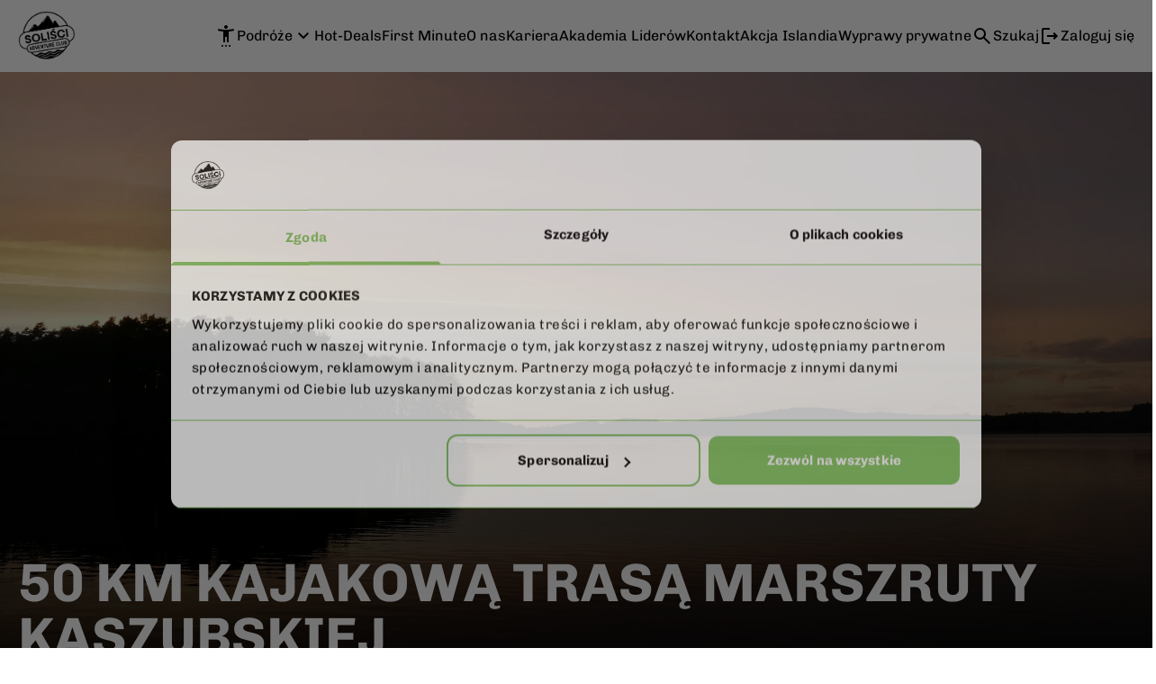

--- FILE ---
content_type: text/html;charset=utf-8
request_url: https://solisci.pl/wyprawy/splyw-brda-bory-tucholskie
body_size: 89201
content:
<!DOCTYPE html><html  lang="pl"><head><meta charset="utf-8">
<meta name="viewport" content="width=device-width, initial-scale=1">
<title>Kajakiem przez Bory Tucholskie - aktywny weekend z Solistami</title>
<style>*,:after,:before{--tw-border-spacing-x:0;--tw-border-spacing-y:0;--tw-translate-x:0;--tw-translate-y:0;--tw-rotate:0;--tw-skew-x:0;--tw-skew-y:0;--tw-scale-x:1;--tw-scale-y:1;--tw-pan-x: ;--tw-pan-y: ;--tw-pinch-zoom: ;--tw-scroll-snap-strictness:proximity;--tw-gradient-from-position: ;--tw-gradient-via-position: ;--tw-gradient-to-position: ;--tw-ordinal: ;--tw-slashed-zero: ;--tw-numeric-figure: ;--tw-numeric-spacing: ;--tw-numeric-fraction: ;--tw-ring-inset: ;--tw-ring-offset-width:0px;--tw-ring-offset-color:#fff;--tw-ring-color:rgba(59,130,246,.5);--tw-ring-offset-shadow:0 0 #0000;--tw-ring-shadow:0 0 #0000;--tw-shadow:0 0 #0000;--tw-shadow-colored:0 0 #0000;--tw-blur: ;--tw-brightness: ;--tw-contrast: ;--tw-grayscale: ;--tw-hue-rotate: ;--tw-invert: ;--tw-saturate: ;--tw-sepia: ;--tw-drop-shadow: ;--tw-backdrop-blur: ;--tw-backdrop-brightness: ;--tw-backdrop-contrast: ;--tw-backdrop-grayscale: ;--tw-backdrop-hue-rotate: ;--tw-backdrop-invert: ;--tw-backdrop-opacity: ;--tw-backdrop-saturate: ;--tw-backdrop-sepia: ;--tw-contain-size: ;--tw-contain-layout: ;--tw-contain-paint: ;--tw-contain-style: }::backdrop{--tw-border-spacing-x:0;--tw-border-spacing-y:0;--tw-translate-x:0;--tw-translate-y:0;--tw-rotate:0;--tw-skew-x:0;--tw-skew-y:0;--tw-scale-x:1;--tw-scale-y:1;--tw-pan-x: ;--tw-pan-y: ;--tw-pinch-zoom: ;--tw-scroll-snap-strictness:proximity;--tw-gradient-from-position: ;--tw-gradient-via-position: ;--tw-gradient-to-position: ;--tw-ordinal: ;--tw-slashed-zero: ;--tw-numeric-figure: ;--tw-numeric-spacing: ;--tw-numeric-fraction: ;--tw-ring-inset: ;--tw-ring-offset-width:0px;--tw-ring-offset-color:#fff;--tw-ring-color:rgba(59,130,246,.5);--tw-ring-offset-shadow:0 0 #0000;--tw-ring-shadow:0 0 #0000;--tw-shadow:0 0 #0000;--tw-shadow-colored:0 0 #0000;--tw-blur: ;--tw-brightness: ;--tw-contrast: ;--tw-grayscale: ;--tw-hue-rotate: ;--tw-invert: ;--tw-saturate: ;--tw-sepia: ;--tw-drop-shadow: ;--tw-backdrop-blur: ;--tw-backdrop-brightness: ;--tw-backdrop-contrast: ;--tw-backdrop-grayscale: ;--tw-backdrop-hue-rotate: ;--tw-backdrop-invert: ;--tw-backdrop-opacity: ;--tw-backdrop-saturate: ;--tw-backdrop-sepia: ;--tw-contain-size: ;--tw-contain-layout: ;--tw-contain-paint: ;--tw-contain-style: }*,:after,:before{border:0 solid #e5e7eb;box-sizing:border-box}:after,:before{--tw-content:""}:host,html{line-height:1.5;-webkit-text-size-adjust:100%;font-family:ui-sans-serif,system-ui,sans-serif,Apple Color Emoji,Segoe UI Emoji,Segoe UI Symbol,Noto Color Emoji;font-feature-settings:normal;font-variation-settings:normal;-moz-tab-size:4;-o-tab-size:4;tab-size:4;-webkit-tap-highlight-color:transparent}body{line-height:inherit;margin:0}hr{border-top-width:1px;color:inherit;height:0}abbr:where([title]){-webkit-text-decoration:underline dotted;text-decoration:underline dotted}h1,h2,h3,h4,h5,h6{font-size:inherit;font-weight:inherit}a{color:inherit;text-decoration:inherit}b,strong{font-weight:bolder}code,kbd,pre,samp{font-family:ui-monospace,SFMono-Regular,Menlo,Monaco,Consolas,Liberation Mono,Courier New,monospace;font-feature-settings:normal;font-size:1em;font-variation-settings:normal}small{font-size:80%}sub,sup{font-size:75%;line-height:0;position:relative;vertical-align:baseline}sub{bottom:-.25em}sup{top:-.5em}table{border-collapse:collapse;border-color:inherit;text-indent:0}button,input,optgroup,select,textarea{color:inherit;font-family:inherit;font-feature-settings:inherit;font-size:100%;font-variation-settings:inherit;font-weight:inherit;letter-spacing:inherit;line-height:inherit;margin:0;padding:0}button,select{text-transform:none}button,input:where([type=button]),input:where([type=reset]),input:where([type=submit]){-webkit-appearance:button;background-color:transparent;background-image:none}:-moz-focusring{outline:auto}:-moz-ui-invalid{box-shadow:none}progress{vertical-align:baseline}::-webkit-inner-spin-button,::-webkit-outer-spin-button{height:auto}[type=search]{-webkit-appearance:textfield;outline-offset:-2px}::-webkit-search-decoration{-webkit-appearance:none}::-webkit-file-upload-button{-webkit-appearance:button;font:inherit}summary{display:list-item}blockquote,dd,dl,figure,h1,h2,h3,h4,h5,h6,hr,p,pre{margin:0}fieldset{margin:0}fieldset,legend{padding:0}menu,ol,ul{list-style:none;margin:0;padding:0}dialog{padding:0}textarea{resize:vertical}input::-moz-placeholder,textarea::-moz-placeholder{color:#9ca3af;opacity:1}input::placeholder,textarea::placeholder{color:#9ca3af;opacity:1}[role=button],button{cursor:pointer}:disabled{cursor:default}audio,canvas,embed,iframe,img,object,svg,video{display:block;vertical-align:middle}img,video{height:auto;max-width:100%}[hidden]:where(:not([hidden=until-found])){display:none}.container{width:100%}@media(min-width:640px){.container{max-width:640px}}@media(min-width:768px){.container{max-width:768px}}@media(min-width:1024px){.container{max-width:1024px}}@media(min-width:1280px){.container{max-width:1280px}}@media(min-width:1536px){.container{max-width:1536px}}@media(min-width:1920px){.container{max-width:1920px}}.sr-only{height:1px;margin:-1px;overflow:hidden;padding:0;position:absolute;width:1px;clip:rect(0,0,0,0);border-width:0;white-space:nowrap}.pointer-events-none{pointer-events:none}.pointer-events-auto{pointer-events:auto}.visible{visibility:visible}.invisible{visibility:hidden}.collapse{visibility:collapse}.fixed{position:fixed}.\!absolute{position:absolute!important}.absolute{position:absolute}.relative{position:relative}.sticky{position:sticky}.inset-0{inset:0}.\!right-6{right:1.5rem!important}.\!top-7{top:1.75rem!important}.-bottom-1{bottom:-.25rem}.-bottom-10{bottom:-2.5rem}.-bottom-12{bottom:-3rem}.-bottom-24{bottom:-6rem}.-bottom-28{bottom:-7rem}.-bottom-5{bottom:-1.25rem}.-bottom-52{bottom:-13rem}.-bottom-60{bottom:-15rem}.-bottom-7{bottom:-1.75rem}.-bottom-\[308px\]{bottom:-308px}.-bottom-px{bottom:-1px}.-left-0{left:0}.-left-4{left:-1rem}.-left-5{left:-1.25rem}.-left-52{left:-13rem}.-left-6{left:-1.5rem}.-left-\[25px\]{left:-25px}.-left-full{left:-100%}.-right-16{right:-4rem}.-right-2{right:-.5rem}.-right-28{right:-7rem}.-right-3{right:-.75rem}.-right-4{right:-1rem}.-right-40{right:-10rem}.-right-5{right:-1.25rem}.-right-6{right:-1.5rem}.-right-64{right:-16rem}.-right-7{right:-1.75rem}.-right-8{right:-2rem}.-right-\[275px\]{right:-275px}.-top-0\.5{top:-.125rem}.-top-1{top:-.25rem}.-top-1\.5{top:-.375rem}.-top-10{top:-2.5rem}.-top-12{top:-3rem}.-top-2{top:-.5rem}.-top-20{top:-5rem}.-top-4{top:-1rem}.-top-40{top:-10rem}.-top-56{top:-14rem}.-top-6{top:-1.5rem}.-top-\[109px\]{top:-109px}.bottom-0{bottom:0}.bottom-1\/2{bottom:50%}.bottom-1\/3{bottom:33.333333%}.bottom-10{bottom:2.5rem}.bottom-14{bottom:3.5rem}.bottom-2{bottom:.5rem}.bottom-2\.5{bottom:.625rem}.bottom-2\/4{bottom:50%}.bottom-24{bottom:6rem}.bottom-3{bottom:.75rem}.bottom-3\/4{bottom:75%}.bottom-32{bottom:8rem}.bottom-4{bottom:1rem}.bottom-5{bottom:1.25rem}.bottom-6{bottom:1.5rem}.bottom-\[10\%\]{bottom:10%}.bottom-\[500px\]{bottom:500px}.bottom-full{bottom:100%}.left-0{left:0}.left-1{left:.25rem}.left-1\.5{left:.375rem}.left-1\/2{left:50%}.left-10{left:2.5rem}.left-11{left:2.75rem}.left-12{left:3rem}.left-14{left:3.5rem}.left-16{left:4rem}.left-2{left:.5rem}.left-2\.5{left:.625rem}.left-20{left:5rem}.left-28{left:7rem}.left-3{left:.75rem}.left-3\.5{left:.875rem}.left-32{left:8rem}.left-4{left:1rem}.left-48{left:12rem}.left-5{left:1.25rem}.left-6{left:1.5rem}.left-60{left:15rem}.left-72{left:18rem}.left-8{left:2rem}.left-9{left:2.25rem}.left-\[100px\]{left:100px}.left-\[120px\]{left:120px}.left-\[158px\]{left:158px}.left-\[15px\]{left:15px}.left-\[20px\]{left:20px}.left-\[30px\]{left:30px}.left-\[400px\]{left:400px}.left-\[5\%\]{left:5%}.left-\[70px\]{left:70px}.left-\[85px\]{left:85px}.left-\[90px\]{left:90px}.left-auto{left:auto}.right-0{right:0}.right-0\.5{right:.125rem}.right-1{right:.25rem}.right-1\.5{right:.375rem}.right-1\/2{right:50%}.right-10{right:2.5rem}.right-12{right:3rem}.right-14{right:3.5rem}.right-2{right:.5rem}.right-2\.5{right:.625rem}.right-3{right:.75rem}.right-3\.5{right:.875rem}.right-32{right:8rem}.right-36{right:9rem}.right-4{right:1rem}.right-5{right:1.25rem}.right-6{right:1.5rem}.right-60{right:15rem}.right-7{right:1.75rem}.right-8{right:2rem}.right-\[388px\]{right:388px}.right-\[3px\]{right:3px}.right-\[5\%\]{right:5%}.top-0{top:0}.top-1{top:.25rem}.top-1\.5{top:.375rem}.top-1\/2{top:50%}.top-10{top:2.5rem}.top-12{top:3rem}.top-14{top:3.5rem}.top-16{top:4rem}.top-2{top:.5rem}.top-2\.5{top:.625rem}.top-20{top:5rem}.top-24{top:6rem}.top-28{top:7rem}.top-3{top:.75rem}.top-32{top:8rem}.top-4{top:1rem}.top-40{top:10rem}.top-44{top:11rem}.top-48{top:12rem}.top-5{top:1.25rem}.top-6{top:1.5rem}.top-7{top:1.75rem}.top-8{top:2rem}.top-\[11px\]{top:11px}.top-\[13px\]{top:13px}.top-\[164px\]{top:164px}.top-\[17px\]{top:17px}.top-\[19px\]{top:19px}.top-\[20\%\]{top:20%}.top-\[50px\]{top:50px}.top-\[55\%\]{top:55%}.top-\[550px\]{top:550px}.top-full{top:100%}.-z-10{z-index:-10}.z-0{z-index:0}.z-10{z-index:10}.z-20{z-index:20}.z-30{z-index:30}.z-40{z-index:40}.z-50{z-index:50}.z-\[-5\]{z-index:-5}.order-1{order:1}.order-2{order:2}.order-3{order:3}.order-first{order:-9999}.col-span-1{grid-column:span 1/span 1}.col-span-2{grid-column:span 2/span 2}.col-span-3{grid-column:span 3/span 3}.col-span-4{grid-column:span 4/span 4}.col-span-5{grid-column:span 5/span 5}.col-span-8{grid-column:span 8/span 8}.col-span-full{grid-column:1/-1}.col-start-1{grid-column-start:1}.col-start-2{grid-column-start:2}.col-start-3{grid-column-start:3}.col-start-4{grid-column-start:4}.col-start-5{grid-column-start:5}.col-start-6{grid-column-start:6}.col-end-10{grid-column-end:10}.col-end-2{grid-column-end:2}.col-end-3{grid-column-end:3}.col-end-4{grid-column-end:4}.col-end-5{grid-column-end:5}.col-end-6{grid-column-end:6}.col-end-7{grid-column-end:7}.col-end-\[13\]{grid-column-end:13}.row-span-1{grid-row:span 1/span 1}.row-span-2{grid-row:span 2/span 2}.row-start-1{grid-row-start:1}.row-start-2{grid-row-start:2}.row-start-3{grid-row-start:3}.row-start-4{grid-row-start:4}.row-start-5{grid-row-start:5}.row-start-6{grid-row-start:6}.row-start-\[11\]{grid-row-start:11}.row-start-\[12\]{grid-row-start:12}.row-start-\[13\]{grid-row-start:13}.row-start-\[14\]{grid-row-start:14}.row-start-\[18\]{grid-row-start:18}.row-start-\[22\]{grid-row-start:22}.row-start-\[26\]{grid-row-start:26}.row-start-\[28\]{grid-row-start:28}.row-start-\[32\]{grid-row-start:32}.row-start-\[7\]{grid-row-start:7}.row-start-\[8\]{grid-row-start:8}.row-end-1{grid-row-end:1}.row-end-2{grid-row-end:2}.row-end-3{grid-row-end:3}.row-end-4{grid-row-end:4}.row-end-5{grid-row-end:5}.row-end-6{grid-row-end:6}.row-end-7{grid-row-end:7}.row-end-\[11\]{grid-row-end:11}.row-end-\[12\]{grid-row-end:12}.row-end-\[13\]{grid-row-end:13}.row-end-\[14\]{grid-row-end:14}.row-end-\[15\]{grid-row-end:15}.row-end-\[16\]{grid-row-end:16}.row-end-\[18\]{grid-row-end:18}.row-end-\[22\]{grid-row-end:22}.row-end-\[26\]{grid-row-end:26}.row-end-\[28\]{grid-row-end:28}.row-end-\[32\]{grid-row-end:32}.row-end-\[34\]{grid-row-end:34}.row-end-\[7\]{grid-row-end:7}.row-end-\[8\]{grid-row-end:8}.-m-1{margin:-.25rem}.m-0{margin:0}.m-1{margin:.25rem}.m-2{margin:.5rem}.m-3{margin:.75rem}.m-5{margin:1.25rem}.m-auto{margin:auto}.\!my-0{margin-bottom:0!important;margin-top:0!important}.-mx-6{margin-left:-1.5rem;margin-right:-1.5rem}.-mx-8{margin-left:-2rem;margin-right:-2rem}.mx-0{margin-left:0;margin-right:0}.mx-1{margin-left:.25rem;margin-right:.25rem}.mx-10{margin-left:2.5rem;margin-right:2.5rem}.mx-12{margin-left:3rem;margin-right:3rem}.mx-2{margin-left:.5rem;margin-right:.5rem}.mx-20{margin-left:5rem;margin-right:5rem}.mx-24{margin-left:6rem;margin-right:6rem}.mx-3{margin-left:.75rem;margin-right:.75rem}.mx-3\.5{margin-left:.875rem;margin-right:.875rem}.mx-4{margin-left:1rem;margin-right:1rem}.mx-5{margin-left:1.25rem;margin-right:1.25rem}.mx-6{margin-left:1.5rem;margin-right:1.5rem}.mx-7{margin-left:1.75rem;margin-right:1.75rem}.mx-8{margin-left:2rem;margin-right:2rem}.mx-9{margin-left:2.25rem;margin-right:2.25rem}.mx-\[22px\]{margin-left:22px;margin-right:22px}.mx-auto{margin-left:auto;margin-right:auto}.my-0{margin-bottom:0;margin-top:0}.my-1{margin-bottom:.25rem;margin-top:.25rem}.my-1\.5{margin-bottom:.375rem;margin-top:.375rem}.my-10{margin-bottom:2.5rem;margin-top:2.5rem}.my-12{margin-bottom:3rem;margin-top:3rem}.my-14{margin-bottom:3.5rem;margin-top:3.5rem}.my-16{margin-bottom:4rem;margin-top:4rem}.my-2{margin-bottom:.5rem;margin-top:.5rem}.my-2\.5{margin-bottom:.625rem;margin-top:.625rem}.my-20{margin-bottom:5rem;margin-top:5rem}.my-3{margin-bottom:.75rem;margin-top:.75rem}.my-4{margin-bottom:1rem;margin-top:1rem}.my-5{margin-bottom:1.25rem;margin-top:1.25rem}.my-6{margin-bottom:1.5rem;margin-top:1.5rem}.my-7{margin-bottom:1.75rem;margin-top:1.75rem}.my-8{margin-bottom:2rem;margin-top:2rem}.my-auto{margin-bottom:auto;margin-top:auto}.\!mb-14{margin-bottom:3.5rem!important}.\!ml-0{margin-left:0!important}.-mb-0\.5{margin-bottom:-.125rem}.-mb-14{margin-bottom:-3.5rem}.-mb-5{margin-bottom:-1.25rem}.-mb-6{margin-bottom:-1.5rem}.-mb-\[7px\]{margin-bottom:-7px}.-ml-0\.5{margin-left:-.125rem}.-ml-16{margin-left:-4rem}.-ml-2{margin-left:-.5rem}.-ml-\[34px\]{margin-left:-34px}.-mr-2{margin-right:-.5rem}.-mt-0\.5{margin-top:-.125rem}.-mt-1{margin-top:-.25rem}.-mt-1\.5{margin-top:-.375rem}.-mt-10{margin-top:-2.5rem}.-mt-2{margin-top:-.5rem}.-mt-2\.5{margin-top:-.625rem}.-mt-28{margin-top:-7rem}.-mt-3{margin-top:-.75rem}.-mt-4{margin-top:-1rem}.-mt-48{margin-top:-12rem}.-mt-5{margin-top:-1.25rem}.-mt-6{margin-top:-1.5rem}.-mt-7{margin-top:-1.75rem}.-mt-\[100px\]{margin-top:-100px}.-mt-\[22px\]{margin-top:-22px}.-mt-\[3px\]{margin-top:-3px}.-mt-px{margin-top:-1px}.mb-0{margin-bottom:0}.mb-0\.5{margin-bottom:.125rem}.mb-1{margin-bottom:.25rem}.mb-1\.5{margin-bottom:.375rem}.mb-10{margin-bottom:2.5rem}.mb-11{margin-bottom:2.75rem}.mb-12{margin-bottom:3rem}.mb-14{margin-bottom:3.5rem}.mb-16{margin-bottom:4rem}.mb-2{margin-bottom:.5rem}.mb-2\.5{margin-bottom:.625rem}.mb-20{margin-bottom:5rem}.mb-3{margin-bottom:.75rem}.mb-3\.5{margin-bottom:.875rem}.mb-32{margin-bottom:8rem}.mb-36{margin-bottom:9rem}.mb-4{margin-bottom:1rem}.mb-40{margin-bottom:10rem}.mb-5{margin-bottom:1.25rem}.mb-6{margin-bottom:1.5rem}.mb-7{margin-bottom:1.75rem}.mb-8{margin-bottom:2rem}.mb-9{margin-bottom:2.25rem}.mb-\[3px\]{margin-bottom:3px}.mb-auto{margin-bottom:auto}.ml-0\.5{margin-left:.125rem}.ml-1{margin-left:.25rem}.ml-1\.5{margin-left:.375rem}.ml-12{margin-left:3rem}.ml-14{margin-left:3.5rem}.ml-16{margin-left:4rem}.ml-2{margin-left:.5rem}.ml-2\.5{margin-left:.625rem}.ml-24{margin-left:6rem}.ml-3{margin-left:.75rem}.ml-4{margin-left:1rem}.ml-5{margin-left:1.25rem}.ml-6{margin-left:1.5rem}.ml-8{margin-left:2rem}.ml-\[2\%\]{margin-left:2%}.ml-\[var\(--child-ml\,0\.75rem\)\]{margin-left:var(--child-ml,.75rem)}.ml-auto{margin-left:auto}.mr-0{margin-right:0}.mr-1{margin-right:.25rem}.mr-1\.5{margin-right:.375rem}.mr-11{margin-right:2.75rem}.mr-2{margin-right:.5rem}.mr-2\.5{margin-right:.625rem}.mr-3{margin-right:.75rem}.mr-32{margin-right:8rem}.mr-4{margin-right:1rem}.mr-5{margin-right:1.25rem}.mr-6{margin-right:1.5rem}.mr-\[2\%\]{margin-right:2%}.mr-\[7px\]{margin-right:7px}.mr-auto{margin-right:auto}.mt-0{margin-top:0}.mt-1{margin-top:.25rem}.mt-1\.5{margin-top:.375rem}.mt-10{margin-top:2.5rem}.mt-11{margin-top:2.75rem}.mt-12{margin-top:3rem}.mt-14{margin-top:3.5rem}.mt-16{margin-top:4rem}.mt-2{margin-top:.5rem}.mt-2\.5{margin-top:.625rem}.mt-20{margin-top:5rem}.mt-24{margin-top:6rem}.mt-3{margin-top:.75rem}.mt-32{margin-top:8rem}.mt-4{margin-top:1rem}.mt-40{margin-top:10rem}.mt-48{margin-top:12rem}.mt-5{margin-top:1.25rem}.mt-6{margin-top:1.5rem}.mt-7{margin-top:1.75rem}.mt-8{margin-top:2rem}.mt-9{margin-top:2.25rem}.mt-\[14px\]{margin-top:14px}.mt-\[15px\]{margin-top:15px}.mt-\[22px\]{margin-top:22px}.mt-auto{margin-top:auto}.mt-px{margin-top:1px}.box-border{box-sizing:border-box}.box-content{box-sizing:content-box}.line-clamp-1{-webkit-line-clamp:1}.line-clamp-1,.line-clamp-2{display:-webkit-box;overflow:hidden;-webkit-box-orient:vertical}.line-clamp-2{-webkit-line-clamp:2}.line-clamp-3{-webkit-line-clamp:3}.line-clamp-3,.line-clamp-4{display:-webkit-box;overflow:hidden;-webkit-box-orient:vertical}.line-clamp-4{-webkit-line-clamp:4}.line-clamp-5{-webkit-line-clamp:5}.line-clamp-5,.line-clamp-6{display:-webkit-box;overflow:hidden;-webkit-box-orient:vertical}.line-clamp-6{-webkit-line-clamp:6}.line-clamp-\[7\]{-webkit-line-clamp:7}.line-clamp-\[7\],.line-clamp-\[9\]{display:-webkit-box;overflow:hidden;-webkit-box-orient:vertical}.line-clamp-\[9\]{-webkit-line-clamp:9}.\!block{display:block!important}.block{display:block}.\!inline-block{display:inline-block!important}.inline-block{display:inline-block}.\!inline{display:inline!important}.inline{display:inline}.flex{display:flex}.inline-flex{display:inline-flex}.table{display:table}.grid{display:grid}.contents{display:contents}.\!hidden{display:none!important}.hidden{display:none}.aspect-\[21\/11\]{aspect-ratio:21/11}.aspect-\[21\/9\]{aspect-ratio:21/9}.aspect-\[4\/1\]{aspect-ratio:4/1}.aspect-landscape{aspect-ratio:21/9}.aspect-square{aspect-ratio:1/1}.aspect-video{aspect-ratio:16/9}.\!h-10{height:2.5rem!important}.\!h-12{height:3rem!important}.\!h-9{height:2.25rem!important}.\!h-\[84px\]{height:84px!important}.h-0{height:0}.h-0\.5{height:.125rem}.h-1{height:.25rem}.h-1\.5{height:.375rem}.h-1\/2{height:50%}.h-1\/4{height:25%}.h-10{height:2.5rem}.h-11{height:2.75rem}.h-12{height:3rem}.h-14{height:3.5rem}.h-16{height:4rem}.h-2{height:.5rem}.h-2\.5{height:.625rem}.h-2\/3{height:66.666667%}.h-2\/4{height:50%}.h-2\/5{height:40%}.h-20{height:5rem}.h-24{height:6rem}.h-28{height:7rem}.h-3{height:.75rem}.h-3\.5{height:.875rem}.h-3\/5{height:60%}.h-32{height:8rem}.h-36{height:9rem}.h-4{height:1rem}.h-4\/6{height:66.666667%}.h-40{height:10rem}.h-44{height:11rem}.h-48{height:12rem}.h-480{height:480px}.h-5{height:1.25rem}.h-52{height:13rem}.h-56{height:14rem}.h-6{height:1.5rem}.h-60{height:15rem}.h-64{height:16rem}.h-7{height:1.75rem}.h-72{height:18rem}.h-8{height:2rem}.h-80{height:20rem}.h-9{height:2.25rem}.h-96{height:24rem}.h-\[101px\]{height:101px}.h-\[1150px\]{height:1150px}.h-\[120px\]{height:120px}.h-\[137px\]{height:137px}.h-\[14px\]{height:14px}.h-\[150px\]{height:150px}.h-\[158px\]{height:158px}.h-\[161px\]{height:161px}.h-\[164px\]{height:164px}.h-\[169px\]{height:169px}.h-\[170px\]{height:170px}.h-\[18px\]{height:18px}.h-\[22px\]{height:22px}.h-\[239px\]{height:239px}.h-\[243px\]{height:243px}.h-\[267px\]{height:267px}.h-\[290px\]{height:290px}.h-\[307px\]{height:307px}.h-\[30px\]{height:30px}.h-\[320px\]{height:320px}.h-\[330px\]{height:330px}.h-\[34px\]{height:34px}.h-\[370px\]{height:370px}.h-\[393px\]{height:393px}.h-\[400px\]{height:400px}.h-\[40px\]{height:40px}.h-\[420px\]{height:420px}.h-\[425px\]{height:425px}.h-\[42px\]{height:42px}.h-\[440px\]{height:440px}.h-\[446px\]{height:446px}.h-\[460px\]{height:460px}.h-\[46px\]{height:46px}.h-\[470px\]{height:470px}.h-\[500px\]{height:500px}.h-\[525px\]{height:525px}.h-\[540px\]{height:540px}.h-\[551px\]{height:551px}.h-\[582px\]{height:582px}.h-\[600px\]{height:600px}.h-\[635px\]{height:635px}.h-\[640px\]{height:640px}.h-\[65\%\]{height:65%}.h-\[680px\]{height:680px}.h-\[682px\]{height:682px}.h-\[690px\]{height:690px}.h-\[704px\]{height:704px}.h-\[70px\]{height:70px}.h-\[72px\]{height:72px}.h-\[745px\]{height:745px}.h-\[84px\]{height:84px}.h-\[86px\]{height:86px}.h-\[900px\]{height:900px}.h-\[calc\(100\%-224px\)\]{height:calc(100% - 224px)}.h-\[calc\(100\%-288px\)\]{height:calc(100% - 288px)}.h-\[calc\(100\%-80px\)\]{height:calc(100% - 80px)}.h-auto{height:auto}.h-fit{height:-moz-fit-content;height:fit-content}.h-full{height:100%}.h-max{height:-moz-max-content;height:max-content}.h-min{height:-moz-min-content;height:min-content}.h-px{height:1px}.h-screen{height:100vh}.\!max-h-\[500px\]{max-height:500px!important}.max-h-12{max-height:3rem}.max-h-20{max-height:5rem}.max-h-24{max-height:6rem}.max-h-40{max-height:10rem}.max-h-6{max-height:1.5rem}.max-h-60{max-height:15rem}.max-h-80{max-height:20rem}.max-h-96{max-height:24rem}.max-h-\[120px\]{max-height:120px}.max-h-\[153px\]{max-height:153px}.max-h-\[16px\]{max-height:16px}.max-h-\[170px\]{max-height:170px}.max-h-\[196px\]{max-height:196px}.max-h-\[200px\]{max-height:200px}.max-h-\[240px\]{max-height:240px}.max-h-\[288px\]{max-height:288px}.max-h-\[320px\]{max-height:320px}.max-h-\[350px\]{max-height:350px}.max-h-\[370px\]{max-height:370px}.max-h-\[384px\]{max-height:384px}.max-h-\[400px\]{max-height:400px}.max-h-\[500px\]{max-height:500px}.max-h-\[50vh\]{max-height:50vh}.max-h-\[600px\]{max-height:600px}.max-h-\[740px\]{max-height:740px}.max-h-fit{max-height:-moz-fit-content;max-height:fit-content}.max-h-full{max-height:100%}.min-h-10{min-height:2.5rem}.min-h-12{min-height:3rem}.min-h-20{min-height:5rem}.min-h-48{min-height:12rem}.min-h-64{min-height:16rem}.min-h-72{min-height:18rem}.min-h-\[100px\]{min-height:100px}.min-h-\[10px\]{min-height:10px}.min-h-\[112px\]{min-height:112px}.min-h-\[1200px\]{min-height:1200px}.min-h-\[120px\]{min-height:120px}.min-h-\[128px\]{min-height:128px}.min-h-\[12px\]{min-height:12px}.min-h-\[137px\]{min-height:137px}.min-h-\[143px\]{min-height:143px}.min-h-\[150px\]{min-height:150px}.min-h-\[153px\]{min-height:153px}.min-h-\[160px\]{min-height:160px}.min-h-\[168px\]{min-height:168px}.min-h-\[16px\]{min-height:16px}.min-h-\[191px\]{min-height:191px}.min-h-\[200px\]{min-height:200px}.min-h-\[20px\]{min-height:20px}.min-h-\[212px\]{min-height:212px}.min-h-\[224px\]{min-height:224px}.min-h-\[225px\]{min-height:225px}.min-h-\[240px\]{min-height:240px}.min-h-\[24px\]{min-height:24px}.min-h-\[252px\]{min-height:252px}.min-h-\[256px\]{min-height:256px}.min-h-\[260px\]{min-height:260px}.min-h-\[280px\]{min-height:280px}.min-h-\[2rem\]{min-height:2rem}.min-h-\[300px\]{min-height:300px}.min-h-\[320px\]{min-height:320px}.min-h-\[350px\]{min-height:350px}.min-h-\[3rem\]{min-height:3rem}.min-h-\[400px\]{min-height:400px}.min-h-\[40px\]{min-height:40px}.min-h-\[425px\]{min-height:425px}.min-h-\[448px\]{min-height:448px}.min-h-\[46px\]{min-height:46px}.min-h-\[475px\]{min-height:475px}.min-h-\[480px\]{min-height:480px}.min-h-\[48px\]{min-height:48px}.min-h-\[500px\]{min-height:500px}.min-h-\[512px\]{min-height:512px}.min-h-\[540px\]{min-height:540px}.min-h-\[550px\]{min-height:550px}.min-h-\[650px\]{min-height:650px}.min-h-\[65px\]{min-height:65px}.min-h-\[680px\]{min-height:680px}.min-h-\[70vh\]{min-height:70vh}.min-h-\[716px\]{min-height:716px}.min-h-\[774px\]{min-height:774px}.min-h-\[80px\]{min-height:80px}.min-h-\[83px\]{min-height:83px}.min-h-\[90px\]{min-height:90px}.min-h-full{min-height:100%}.min-h-max{min-height:-moz-max-content;min-height:max-content}.min-h-screen{min-height:100vh}.\!w-12{width:3rem!important}.\!w-24{width:6rem!important}.\!w-72{width:18rem!important}.\!w-\[700px\]{width:700px!important}.\!w-\[90vw\]{width:90vw!important}.\!w-fit{width:-moz-fit-content!important;width:fit-content!important}.\!w-full{width:100%!important}.\!w-max{width:-moz-max-content!important;width:max-content!important}.w-0{width:0}.w-1\/12{width:8.333333%}.w-1\/2{width:50%}.w-1\/3{width:33.333333%}.w-1\/4{width:25%}.w-1\/5{width:20%}.w-1\/6{width:16.666667%}.w-10{width:2.5rem}.w-11{width:2.75rem}.w-11\/12{width:91.666667%}.w-12{width:3rem}.w-14{width:3.5rem}.w-16{width:4rem}.w-2{width:.5rem}.w-2\.5{width:.625rem}.w-2\/12{width:16.666667%}.w-2\/3{width:66.666667%}.w-2\/5{width:40%}.w-2\/6{width:33.333333%}.w-20{width:5rem}.w-24{width:6rem}.w-28{width:7rem}.w-3{width:.75rem}.w-3\.5{width:.875rem}.w-3\/12{width:25%}.w-3\/4{width:75%}.w-3\/5{width:60%}.w-32{width:8rem}.w-36{width:9rem}.w-4{width:1rem}.w-4\/12{width:33.333333%}.w-4\/5{width:80%}.w-40{width:10rem}.w-44{width:11rem}.w-48{width:12rem}.w-5{width:1.25rem}.w-5\/12{width:41.666667%}.w-5\/6{width:83.333333%}.w-52{width:13rem}.w-56{width:14rem}.w-6{width:1.5rem}.w-60{width:15rem}.w-64{width:16rem}.w-7{width:1.75rem}.w-72{width:18rem}.w-8{width:2rem}.w-8\/12{width:66.666667%}.w-80{width:20rem}.w-9{width:2.25rem}.w-9\/12{width:75%}.w-96{width:24rem}.w-\[100px\]{width:100px}.w-\[1146px\]{width:1146px}.w-\[120px\]{width:120px}.w-\[1280px\]{width:1280px}.w-\[1300px\]{width:1300px}.w-\[130px\]{width:130px}.w-\[140px\]{width:140px}.w-\[14px\]{width:14px}.w-\[152px\]{width:152px}.w-\[154px\]{width:154px}.w-\[161px\]{width:161px}.w-\[180px\]{width:180px}.w-\[200px\]{width:200px}.w-\[220px\]{width:220px}.w-\[240px\]{width:240px}.w-\[250px\]{width:250px}.w-\[264px\]{width:264px}.w-\[268px\]{width:268px}.w-\[271px\]{width:271px}.w-\[280px\]{width:280px}.w-\[300px\]{width:300px}.w-\[325px\]{width:325px}.w-\[330px\]{width:330px}.w-\[331px\]{width:331px}.w-\[340px\]{width:340px}.w-\[352px\]{width:352px}.w-\[360px\]{width:360px}.w-\[362px\]{width:362px}.w-\[373px\]{width:373px}.w-\[380px\]{width:380px}.w-\[385px\]{width:385px}.w-\[390px\]{width:390px}.w-\[410px\]{width:410px}.w-\[420px\]{width:420px}.w-\[45\%\]{width:45%}.w-\[458px\]{width:458px}.w-\[48\%\]{width:48%}.w-\[480px\]{width:480px}.w-\[496px\]{width:496px}.w-\[500px\]{width:500px}.w-\[529px\]{width:529px}.w-\[550px\]{width:550px}.w-\[589px\]{width:589px}.w-\[591px\]{width:591px}.w-\[60\%\]{width:60%}.w-\[600px\]{width:600px}.w-\[688px\]{width:688px}.w-\[700px\]{width:700px}.w-\[72px\]{width:72px}.w-\[76px\]{width:76px}.w-\[830px\]{width:830px}.w-\[84px\]{width:84px}.w-\[850px\]{width:850px}.w-\[86px\]{width:86px}.w-\[90\%\]{width:90%}.w-\[95\%\]{width:95%}.w-\[960px\]{width:960px}.w-\[99px\]{width:99px}.w-\[calc\(100\%-12px\)\]{width:calc(100% - 12px)}.w-\[calc\(100\%-2rem\)\]{width:calc(100% - 2rem)}.w-\[calc\(100\%-4rem\)\]{width:calc(100% - 4rem)}.w-\[calc\(100\%-60px\)\]{width:calc(100% - 60px)}.w-\[calc\(100\%_-_16px\)\]{width:calc(100% - 16px)}.w-auto{width:auto}.w-fit{width:-moz-fit-content;width:fit-content}.w-full{width:100%}.w-max{width:-moz-max-content;width:max-content}.w-min{width:-moz-min-content;width:min-content}.w-px{width:1px}.w-screen{width:100vw}.min-w-0{min-width:0}.min-w-10{min-width:2.5rem}.min-w-20{min-width:5rem}.min-w-32{min-width:8rem}.min-w-\[1000px\]{min-width:1000px}.min-w-\[100px\]{min-width:100px}.min-w-\[1024px\]{min-width:1024px}.min-w-\[10px\]{min-width:10px}.min-w-\[112px\]{min-width:112px}.min-w-\[128px\]{min-width:128px}.min-w-\[12px\]{min-width:12px}.min-w-\[130px\]{min-width:130px}.min-w-\[1366px\]{min-width:1366px}.min-w-\[1372px\]{min-width:1372px}.min-w-\[144px\]{min-width:144px}.min-w-\[14px\]{min-width:14px}.min-w-\[1536px\]{min-width:1536px}.min-w-\[153px\]{min-width:153px}.min-w-\[16px\]{min-width:16px}.min-w-\[180px\]{min-width:180px}.min-w-\[196px\]{min-width:196px}.min-w-\[200px\]{min-width:200px}.min-w-\[208px\]{min-width:208px}.min-w-\[20px\]{min-width:20px}.min-w-\[220px\]{min-width:220px}.min-w-\[250px\]{min-width:250px}.min-w-\[275px\]{min-width:275px}.min-w-\[300px\]{min-width:300px}.min-w-\[30px\]{min-width:30px}.min-w-\[320px\]{min-width:320px}.min-w-\[330px\]{min-width:330px}.min-w-\[380px\]{min-width:380px}.min-w-\[390px\]{min-width:390px}.min-w-\[40px\]{min-width:40px}.min-w-\[48px\]{min-width:48px}.min-w-\[512px\]{min-width:512px}.min-w-\[60px\]{min-width:60px}.min-w-\[64px\]{min-width:64px}.min-w-\[768px\]{min-width:768px}.min-w-\[80px\]{min-width:80px}.min-w-\[90vw\]{min-width:90vw}.min-w-\[95px\]{min-width:95px}.min-w-\[96px\]{min-width:96px}.min-w-fit{min-width:-moz-fit-content;min-width:fit-content}.min-w-full{min-width:100%}.min-w-max{min-width:-moz-max-content;min-width:max-content}.\!max-w-6xl{max-width:72rem!important}.\!max-w-full{max-width:100%!important}.\!max-w-screen-md{max-width:768px!important}.max-w-1920{max-width:1920px}.max-w-24{max-width:6rem}.max-w-28{max-width:7rem}.max-w-2xl{max-width:42rem}.max-w-3xl{max-width:48rem}.max-w-4xl{max-width:56rem}.max-w-52{max-width:13rem}.max-w-5xl{max-width:64rem}.max-w-6xl{max-width:72rem}.max-w-7xl{max-width:80rem}.max-w-80{max-width:20rem}.max-w-96{max-width:24rem}.max-w-\[100vw\]{max-width:100vw}.max-w-\[112px\]{max-width:112px}.max-w-\[1150px\]{max-width:1150px}.max-w-\[120px\]{max-width:120px}.max-w-\[128px\]{max-width:128px}.max-w-\[1300px\]{max-width:1300px}.max-w-\[130px\]{max-width:130px}.max-w-\[1373px\]{max-width:1373px}.max-w-\[1400px\]{max-width:1400px}.max-w-\[140px\]{max-width:140px}.max-w-\[143px\]{max-width:143px}.max-w-\[1440px\]{max-width:1440px}.max-w-\[1445px\]{max-width:1445px}.max-w-\[15\%\]{max-width:15%}.max-w-\[150px\]{max-width:150px}.max-w-\[16px\]{max-width:16px}.max-w-\[175px\]{max-width:175px}.max-w-\[176px\]{max-width:176px}.max-w-\[1800px\]{max-width:1800px}.max-w-\[180px\]{max-width:180px}.max-w-\[1920px\]{max-width:1920px}.max-w-\[196px\]{max-width:196px}.max-w-\[2049px\]{max-width:2049px}.max-w-\[225px\]{max-width:225px}.max-w-\[230px\]{max-width:230px}.max-w-\[24px\]{max-width:24px}.max-w-\[250px\]{max-width:250px}.max-w-\[270px\]{max-width:270px}.max-w-\[300px\]{max-width:300px}.max-w-\[320px\]{max-width:320px}.max-w-\[325px\]{max-width:325px}.max-w-\[330px\]{max-width:330px}.max-w-\[333px\]{max-width:333px}.max-w-\[384px\]{max-width:384px}.max-w-\[420px\]{max-width:420px}.max-w-\[426px\]{max-width:426px}.max-w-\[472px\]{max-width:472px}.max-w-\[50\%\]{max-width:50%}.max-w-\[550px\]{max-width:550px}.max-w-\[57px\]{max-width:57px}.max-w-\[588px\]{max-width:588px}.max-w-\[60\%\]{max-width:60%}.max-w-\[600px\]{max-width:600px}.max-w-\[640px\]{max-width:640px}.max-w-\[660px\]{max-width:660px}.max-w-\[679px\]{max-width:679px}.max-w-\[70\%\]{max-width:70%}.max-w-\[700px\]{max-width:700px}.max-w-\[75\%\]{max-width:75%}.max-w-\[75vw\]{max-width:75vw}.max-w-\[80px\]{max-width:80px}.max-w-\[80vw\]{max-width:80vw}.max-w-\[90\%\]{max-width:90%}.max-w-\[900px\]{max-width:900px}.max-w-\[90vw\]{max-width:90vw}.max-w-\[calc\(100\%-200px\)\]{max-width:calc(100% - 200px)}.max-w-fit{max-width:-moz-fit-content;max-width:fit-content}.max-w-full{max-width:100%}.max-w-lg{max-width:32rem}.max-w-max{max-width:-moz-max-content;max-width:max-content}.max-w-md{max-width:28rem}.max-w-none{max-width:none}.max-w-screen-2xl{max-width:1536px}.max-w-screen-3xl{max-width:1920px}.max-w-screen-lg{max-width:1024px}.max-w-screen-md{max-width:768px}.max-w-screen-sm{max-width:640px}.max-w-screen-xl{max-width:1280px}.max-w-sm{max-width:24rem}.max-w-xl{max-width:36rem}.max-w-xs{max-width:20rem}.flex-1{flex:1 1 0%}.flex-none{flex:none}.flex-shrink{flex-shrink:1}.flex-shrink-0,.shrink-0{flex-shrink:0}.flex-grow,.grow{flex-grow:1}.basis-auto{flex-basis:auto}.border-separate{border-collapse:separate}.border-spacing-y-3{--tw-border-spacing-y:.75rem;border-spacing:var(--tw-border-spacing-x) var(--tw-border-spacing-y)}.origin-center{transform-origin:center}.origin-top-right{transform-origin:top right}.-translate-x-1\/2{--tw-translate-x:-50%}.-translate-x-1\/2,.-translate-x-full{transform:translate(var(--tw-translate-x),var(--tw-translate-y)) rotate(var(--tw-rotate)) skew(var(--tw-skew-x)) skewY(var(--tw-skew-y)) scaleX(var(--tw-scale-x)) scaleY(var(--tw-scale-y))}.-translate-x-full{--tw-translate-x:-100%}.-translate-y-1\/2{--tw-translate-y:-50%}.-translate-y-12,.-translate-y-1\/2{transform:translate(var(--tw-translate-x),var(--tw-translate-y)) rotate(var(--tw-rotate)) skew(var(--tw-skew-x)) skewY(var(--tw-skew-y)) scaleX(var(--tw-scale-x)) scaleY(var(--tw-scale-y))}.-translate-y-12{--tw-translate-y:-3rem}.-translate-y-16{--tw-translate-y:-4rem}.-translate-y-16,.-translate-y-full{transform:translate(var(--tw-translate-x),var(--tw-translate-y)) rotate(var(--tw-rotate)) skew(var(--tw-skew-x)) skewY(var(--tw-skew-y)) scaleX(var(--tw-scale-x)) scaleY(var(--tw-scale-y))}.-translate-y-full{--tw-translate-y:-100%}.translate-x-0{--tw-translate-x:0px}.translate-x-0,.translate-x-1{transform:translate(var(--tw-translate-x),var(--tw-translate-y)) rotate(var(--tw-rotate)) skew(var(--tw-skew-x)) skewY(var(--tw-skew-y)) scaleX(var(--tw-scale-x)) scaleY(var(--tw-scale-y))}.translate-x-1{--tw-translate-x:.25rem}.translate-x-1\/2{--tw-translate-x:50%}.translate-x-10,.translate-x-1\/2{transform:translate(var(--tw-translate-x),var(--tw-translate-y)) rotate(var(--tw-rotate)) skew(var(--tw-skew-x)) skewY(var(--tw-skew-y)) scaleX(var(--tw-scale-x)) scaleY(var(--tw-scale-y))}.translate-x-10{--tw-translate-x:2.5rem}.translate-x-3{--tw-translate-x:.75rem}.translate-x-3,.translate-x-4{transform:translate(var(--tw-translate-x),var(--tw-translate-y)) rotate(var(--tw-rotate)) skew(var(--tw-skew-x)) skewY(var(--tw-skew-y)) scaleX(var(--tw-scale-x)) scaleY(var(--tw-scale-y))}.translate-x-4{--tw-translate-x:1rem}.translate-x-5{--tw-translate-x:1.25rem}.translate-x-5,.translate-x-\[-50\%\]{transform:translate(var(--tw-translate-x),var(--tw-translate-y)) rotate(var(--tw-rotate)) skew(var(--tw-skew-x)) skewY(var(--tw-skew-y)) scaleX(var(--tw-scale-x)) scaleY(var(--tw-scale-y))}.translate-x-\[-50\%\]{--tw-translate-x:-50%}.translate-x-\[40\%\]{--tw-translate-x:40%}.translate-x-\[40\%\],.translate-y-0{transform:translate(var(--tw-translate-x),var(--tw-translate-y)) rotate(var(--tw-rotate)) skew(var(--tw-skew-x)) skewY(var(--tw-skew-y)) scaleX(var(--tw-scale-x)) scaleY(var(--tw-scale-y))}.translate-y-0{--tw-translate-y:0px}.translate-y-1\/2{--tw-translate-y:50%}.translate-y-1\/2,.translate-y-4{transform:translate(var(--tw-translate-x),var(--tw-translate-y)) rotate(var(--tw-rotate)) skew(var(--tw-skew-x)) skewY(var(--tw-skew-y)) scaleX(var(--tw-scale-x)) scaleY(var(--tw-scale-y))}.translate-y-4{--tw-translate-y:1rem}.translate-y-8{--tw-translate-y:2rem}.translate-y-8,.translate-y-\[-50\%\]{transform:translate(var(--tw-translate-x),var(--tw-translate-y)) rotate(var(--tw-rotate)) skew(var(--tw-skew-x)) skewY(var(--tw-skew-y)) scaleX(var(--tw-scale-x)) scaleY(var(--tw-scale-y))}.translate-y-\[-50\%\]{--tw-translate-y:-50%}.translate-y-\[156px\]{--tw-translate-y:156px}.translate-y-\[156px\],.translate-y-full{transform:translate(var(--tw-translate-x),var(--tw-translate-y)) rotate(var(--tw-rotate)) skew(var(--tw-skew-x)) skewY(var(--tw-skew-y)) scaleX(var(--tw-scale-x)) scaleY(var(--tw-scale-y))}.translate-y-full{--tw-translate-y:100%}.-rotate-90{--tw-rotate:-90deg}.-rotate-90,.-rotate-\[52deg\]{transform:translate(var(--tw-translate-x),var(--tw-translate-y)) rotate(var(--tw-rotate)) skew(var(--tw-skew-x)) skewY(var(--tw-skew-y)) scaleX(var(--tw-scale-x)) scaleY(var(--tw-scale-y))}.-rotate-\[52deg\]{--tw-rotate:-52deg}.rotate-0{--tw-rotate:0deg}.rotate-0,.rotate-12{transform:translate(var(--tw-translate-x),var(--tw-translate-y)) rotate(var(--tw-rotate)) skew(var(--tw-skew-x)) skewY(var(--tw-skew-y)) scaleX(var(--tw-scale-x)) scaleY(var(--tw-scale-y))}.rotate-12{--tw-rotate:12deg}.rotate-180{--tw-rotate:180deg}.rotate-180,.rotate-45{transform:translate(var(--tw-translate-x),var(--tw-translate-y)) rotate(var(--tw-rotate)) skew(var(--tw-skew-x)) skewY(var(--tw-skew-y)) scaleX(var(--tw-scale-x)) scaleY(var(--tw-scale-y))}.rotate-45{--tw-rotate:45deg}.rotate-90{--tw-rotate:90deg}.rotate-90,.rotate-\[15deg\]{transform:translate(var(--tw-translate-x),var(--tw-translate-y)) rotate(var(--tw-rotate)) skew(var(--tw-skew-x)) skewY(var(--tw-skew-y)) scaleX(var(--tw-scale-x)) scaleY(var(--tw-scale-y))}.rotate-\[15deg\]{--tw-rotate:15deg}.rotate-\[270deg\]{--tw-rotate:270deg}.rotate-\[270deg\],.rotate-\[75deg\]{transform:translate(var(--tw-translate-x),var(--tw-translate-y)) rotate(var(--tw-rotate)) skew(var(--tw-skew-x)) skewY(var(--tw-skew-y)) scaleX(var(--tw-scale-x)) scaleY(var(--tw-scale-y))}.rotate-\[75deg\]{--tw-rotate:75deg}.-skew-x-\[15deg\]{--tw-skew-x:-15deg}.-skew-x-\[15deg\],.skew-x-\[15deg\]{transform:translate(var(--tw-translate-x),var(--tw-translate-y)) rotate(var(--tw-rotate)) skew(var(--tw-skew-x)) skewY(var(--tw-skew-y)) scaleX(var(--tw-scale-x)) scaleY(var(--tw-scale-y))}.skew-x-\[15deg\]{--tw-skew-x:15deg}.scale-0{--tw-scale-x:0;--tw-scale-y:0}.scale-0,.scale-100{transform:translate(var(--tw-translate-x),var(--tw-translate-y)) rotate(var(--tw-rotate)) skew(var(--tw-skew-x)) skewY(var(--tw-skew-y)) scaleX(var(--tw-scale-x)) scaleY(var(--tw-scale-y))}.scale-100{--tw-scale-x:1;--tw-scale-y:1}.scale-105{--tw-scale-x:1.05;--tw-scale-y:1.05}.scale-105,.scale-90{transform:translate(var(--tw-translate-x),var(--tw-translate-y)) rotate(var(--tw-rotate)) skew(var(--tw-skew-x)) skewY(var(--tw-skew-y)) scaleX(var(--tw-scale-x)) scaleY(var(--tw-scale-y))}.scale-90{--tw-scale-x:.9;--tw-scale-y:.9}.transform{transform:translate(var(--tw-translate-x),var(--tw-translate-y)) rotate(var(--tw-rotate)) skew(var(--tw-skew-x)) skewY(var(--tw-skew-y)) scaleX(var(--tw-scale-x)) scaleY(var(--tw-scale-y))}@keyframes spin{to{transform:rotate(1turn)}}.animate-spin{animation:spin 1s linear infinite}.cursor-default{cursor:default}.cursor-grabbing{cursor:grabbing}.cursor-not-allowed{cursor:not-allowed}.cursor-pointer{cursor:pointer}.select-none{-webkit-user-select:none;-moz-user-select:none;user-select:none}.resize{resize:both}.snap-none{scroll-snap-type:none}.snap-x{scroll-snap-type:x var(--tw-scroll-snap-strictness)}.snap-mandatory{--tw-scroll-snap-strictness:mandatory}.snap-start{scroll-snap-align:start}.snap-center{scroll-snap-align:center}.snap-always{scroll-snap-stop:always}.list-inside{list-style-position:inside}.list-decimal{list-style-type:decimal}.list-disc{list-style-type:disc}.list-none{list-style-type:none}.appearance-none{-webkit-appearance:none;-moz-appearance:none;appearance:none}.columns-1{-moz-columns:1;column-count:1}.grid-flow-col{grid-auto-flow:column}.auto-rows-auto{grid-auto-rows:auto}.grid-cols-1{grid-template-columns:repeat(1,minmax(0,1fr))}.grid-cols-12{grid-template-columns:repeat(12,minmax(0,1fr))}.grid-cols-14{grid-template-columns:repeat(14,minmax(0,1fr))}.grid-cols-2{grid-template-columns:repeat(2,minmax(0,1fr))}.grid-cols-24{grid-template-columns:repeat(24,minmax(0,1fr))}.grid-cols-3{grid-template-columns:repeat(3,minmax(0,1fr))}.grid-cols-4{grid-template-columns:repeat(4,minmax(0,1fr))}.grid-cols-6{grid-template-columns:repeat(6,minmax(0,1fr))}.grid-cols-7{grid-template-columns:repeat(7,minmax(0,1fr))}.grid-cols-8{grid-template-columns:repeat(8,minmax(0,1fr))}.grid-cols-9{grid-template-columns:repeat(9,minmax(0,1fr))}.grid-cols-\[100px_175px_275px_120px_repeat\(8\,minmax\(100px\,1fr\)\)\]{grid-template-columns:100px 175px 275px 120px repeat(8,minmax(100px,1fr))}.grid-cols-\[1fr_100px_1fr_144px\]{grid-template-columns:1fr 100px 1fr 144px}.grid-cols-\[1fr_175px\]{grid-template-columns:1fr 175px}.grid-cols-\[30px_1fr\]{grid-template-columns:30px 1fr}.grid-cols-\[30px_1fr_1fr\]{grid-template-columns:30px 1fr 1fr}.grid-cols-\[35\%_1fr_1fr_1fr\]{grid-template-columns:35% 1fr 1fr 1fr}.grid-cols-\[40\%_1fr_1fr\]{grid-template-columns:40% 1fr 1fr}.grid-cols-\[44px_175px_275px_120px_repeat\(11\,minmax\(100px\,1fr\)\)\]{grid-template-columns:44px 175px 275px 120px repeat(11,minmax(100px,1fr))}.grid-cols-\[44px_175px_275px_repeat\(12\,minmax\(100px\,1fr\)\)\]{grid-template-columns:44px 175px 275px repeat(12,minmax(100px,1fr))}.grid-cols-\[45\%_1fr\]{grid-template-columns:45% 1fr}.grid-cols-\[48px_175px_275px_repeat\(3\,minmax\(150px\,1fr\)\)\]{grid-template-columns:48px 175px 275px repeat(3,minmax(150px,1fr))}.grid-cols-\[48px_175px_275px_repeat\(5\,minmax\(150px\,1fr\)\)\]{grid-template-columns:48px 175px 275px repeat(5,minmax(150px,1fr))}.grid-cols-\[48px_175px_275px_repeat\(6\,minmax\(150px\,1fr\)\)_80px_1fr\]{grid-template-columns:48px 175px 275px repeat(6,minmax(150px,1fr)) 80px 1fr}.grid-cols-\[84px_minmax\(80px\,1fr\)_minmax\(120px\,1fr\)_minmax\(220px\,1fr\)_repeat\(2\,minmax\(120px\,1fr\)\)_minmax\(224px\,1fr\)_repeat\(3\,minmax\(80px\,1fr\)\)_minmax\(120px\,1fr\)\]{grid-template-columns:84px minmax(80px,1fr) minmax(120px,1fr) minmax(220px,1fr) repeat(2,minmax(120px,1fr)) minmax(224px,1fr) repeat(3,minmax(80px,1fr)) minmax(120px,1fr)}.grid-cols-\[auto_1fr\]{grid-template-columns:auto 1fr}.grid-cols-\[auto_1fr_1fr\]{grid-template-columns:auto 1fr 1fr}.grid-cols-\[max-content_1fr\]{grid-template-columns:max-content 1fr}.grid-cols-\[min-content_1fr\]{grid-template-columns:min-content 1fr}.grid-cols-\[min-content_auto\]{grid-template-columns:min-content auto}.grid-cols-\[minmax\(0\,_1fr\)_170px\]{grid-template-columns:minmax(0,1fr) 170px}.grid-cols-\[repeat\(auto-fit\,_minmax\(475px\,_1fr\)\)\]{grid-template-columns:repeat(auto-fit,minmax(475px,1fr))}.grid-cols-\[repeat\(auto-fit\,minmax\(16rem\,1fr\)\)\]{grid-template-columns:repeat(auto-fit,minmax(16rem,1fr))}.grid-cols-\[repeat\(auto-fit\,minmax\(172px\,208px\)\)\]{grid-template-columns:repeat(auto-fit,minmax(172px,208px))}.grid-cols-\[repeat\(auto-fit\,minmax\(320px\,420px\)\)\]{grid-template-columns:repeat(auto-fit,minmax(320px,420px))}.grid-rows-1{grid-template-rows:repeat(1,minmax(0,1fr))}.grid-rows-15{grid-template-rows:repeat(15,minmax(0,1fr))}.grid-rows-2{grid-template-rows:repeat(2,minmax(0,1fr))}.grid-rows-3{grid-template-rows:repeat(3,minmax(0,1fr))}.grid-rows-4{grid-template-rows:repeat(4,minmax(0,1fr))}.grid-rows-5{grid-template-rows:repeat(5,minmax(0,1fr))}.grid-rows-\[112px_1fr\]{grid-template-rows:112px 1fr}.grid-rows-\[auto_1fr_auto\]{grid-template-rows:auto 1fr auto}.grid-rows-\[auto_auto\]{grid-template-rows:auto auto}.grid-rows-\[min-content\,auto\]{grid-template-rows:min-content auto}.grid-rows-\[min-content\]{grid-template-rows:min-content}.flex-row{flex-direction:row}.flex-row-reverse{flex-direction:row-reverse}.flex-col{flex-direction:column}.flex-col-reverse{flex-direction:column-reverse}.flex-wrap{flex-wrap:wrap}.flex-wrap-reverse{flex-wrap:wrap-reverse}.flex-nowrap{flex-wrap:nowrap}.place-content-center{place-content:center}.place-items-center{place-items:center}.content-center{align-content:center}.content-start{align-content:flex-start}.content-end{align-content:flex-end}.\!items-start{align-items:flex-start!important}.items-start{align-items:flex-start}.items-end{align-items:flex-end}.items-center{align-items:center}.items-baseline{align-items:baseline}.items-stretch{align-items:stretch}.justify-start{justify-content:flex-start}.justify-end{justify-content:flex-end}.justify-center{justify-content:center}.justify-between{justify-content:space-between}.justify-around{justify-content:space-around}.justify-evenly{justify-content:space-evenly}.justify-items-start{justify-items:start}.justify-items-end{justify-items:end}.justify-items-center{justify-items:center}.gap-0{gap:0}.gap-0\.5{gap:.125rem}.gap-1{gap:.25rem}.gap-1\.5{gap:.375rem}.gap-10{gap:2.5rem}.gap-11{gap:2.75rem}.gap-12{gap:3rem}.gap-14{gap:3.5rem}.gap-16{gap:4rem}.gap-2{gap:.5rem}.gap-2\.5{gap:.625rem}.gap-20{gap:5rem}.gap-3{gap:.75rem}.gap-3\.5{gap:.875rem}.gap-32{gap:8rem}.gap-4{gap:1rem}.gap-5{gap:1.25rem}.gap-6{gap:1.5rem}.gap-7{gap:1.75rem}.gap-8{gap:2rem}.gap-9{gap:2.25rem}.gap-\[5\%\]{gap:5%}.gap-x-1{-moz-column-gap:.25rem;column-gap:.25rem}.gap-x-1\.5{-moz-column-gap:.375rem;column-gap:.375rem}.gap-x-10{-moz-column-gap:2.5rem;column-gap:2.5rem}.gap-x-12{-moz-column-gap:3rem;column-gap:3rem}.gap-x-14{-moz-column-gap:3.5rem;column-gap:3.5rem}.gap-x-16{-moz-column-gap:4rem;column-gap:4rem}.gap-x-2{-moz-column-gap:.5rem;column-gap:.5rem}.gap-x-2\.5{-moz-column-gap:.625rem;column-gap:.625rem}.gap-x-24{-moz-column-gap:6rem;column-gap:6rem}.gap-x-28{-moz-column-gap:7rem;column-gap:7rem}.gap-x-3{-moz-column-gap:.75rem;column-gap:.75rem}.gap-x-4{-moz-column-gap:1rem;column-gap:1rem}.gap-x-5{-moz-column-gap:1.25rem;column-gap:1.25rem}.gap-x-6{-moz-column-gap:1.5rem;column-gap:1.5rem}.gap-x-7{-moz-column-gap:1.75rem;column-gap:1.75rem}.gap-x-8{-moz-column-gap:2rem;column-gap:2rem}.gap-x-9{-moz-column-gap:2.25rem;column-gap:2.25rem}.gap-x-\[5\%\]{-moz-column-gap:5%;column-gap:5%}.gap-y-0{row-gap:0}.gap-y-0\.5{row-gap:.125rem}.gap-y-1{row-gap:.25rem}.gap-y-1\.5{row-gap:.375rem}.gap-y-10{row-gap:2.5rem}.gap-y-12{row-gap:3rem}.gap-y-14{row-gap:3.5rem}.gap-y-16{row-gap:4rem}.gap-y-2{row-gap:.5rem}.gap-y-2\.5{row-gap:.625rem}.gap-y-20{row-gap:5rem}.gap-y-3{row-gap:.75rem}.gap-y-3\.5{row-gap:.875rem}.gap-y-4{row-gap:1rem}.gap-y-5{row-gap:1.25rem}.gap-y-6{row-gap:1.5rem}.gap-y-7{row-gap:1.75rem}.gap-y-8{row-gap:2rem}.gap-y-9{row-gap:2.25rem}.space-x-1>:not([hidden])~:not([hidden]){--tw-space-x-reverse:0;margin-left:calc(.25rem*(1 - var(--tw-space-x-reverse)));margin-right:calc(.25rem*var(--tw-space-x-reverse))}.space-x-2>:not([hidden])~:not([hidden]){--tw-space-x-reverse:0;margin-left:calc(.5rem*(1 - var(--tw-space-x-reverse)));margin-right:calc(.5rem*var(--tw-space-x-reverse))}.space-y-3>:not([hidden])~:not([hidden]){--tw-space-y-reverse:0;margin-bottom:calc(.75rem*var(--tw-space-y-reverse));margin-top:calc(.75rem*(1 - var(--tw-space-y-reverse)))}.divide-x>:not([hidden])~:not([hidden]){--tw-divide-x-reverse:0;border-left-width:calc(1px*(1 - var(--tw-divide-x-reverse)));border-right-width:calc(1px*var(--tw-divide-x-reverse))}.divide-y>:not([hidden])~:not([hidden]){--tw-divide-y-reverse:0;border-bottom-width:calc(1px*var(--tw-divide-y-reverse));border-top-width:calc(1px*(1 - var(--tw-divide-y-reverse)))}.divide-gray-100>:not([hidden])~:not([hidden]){--tw-divide-opacity:1;border-color:rgb(243 244 246/var(--tw-divide-opacity,1))}.divide-gray-200>:not([hidden])~:not([hidden]){--tw-divide-opacity:1;border-color:rgb(229 231 235/var(--tw-divide-opacity,1))}.divide-gray-900>:not([hidden])~:not([hidden]){--tw-divide-opacity:1;border-color:rgb(17 24 39/var(--tw-divide-opacity,1))}.divide-gray9e>:not([hidden])~:not([hidden]){--tw-divide-opacity:1;border-color:rgb(158 158 158/var(--tw-divide-opacity,1))}.divide-graye0>:not([hidden])~:not([hidden]){--tw-divide-opacity:1;border-color:rgb(224 224 224/var(--tw-divide-opacity,1))}.divide-redee>:not([hidden])~:not([hidden]){--tw-divide-opacity:1;border-color:rgb(238 64 53/var(--tw-divide-opacity,1))}.divide-opacity-0>:not([hidden])~:not([hidden]){--tw-divide-opacity:0}.self-start{align-self:flex-start}.self-end{align-self:flex-end}.self-center{align-self:center}.justify-self-end{justify-self:end}.justify-self-center{justify-self:center}.overflow-auto{overflow:auto}.overflow-hidden{overflow:hidden}.overflow-visible{overflow:visible}.overflow-x-auto{overflow-x:auto}.overflow-y-auto{overflow-y:auto}.overflow-x-hidden{overflow-x:hidden}.overflow-y-hidden{overflow-y:hidden}.overflow-x-visible{overflow-x:visible}.overflow-x-scroll{overflow-x:scroll}.overflow-y-scroll{overflow-y:scroll}.scroll-auto{scroll-behavior:auto}.scroll-smooth{scroll-behavior:smooth}.truncate{overflow:hidden;white-space:nowrap}.overflow-ellipsis,.text-ellipsis,.truncate{text-overflow:ellipsis}.whitespace-nowrap{white-space:nowrap}.whitespace-pre-line{white-space:pre-line}.whitespace-pre-wrap{white-space:pre-wrap}.text-nowrap{text-wrap:nowrap}.break-words{overflow-wrap:break-word}.break-all{word-break:break-all}.\!rounded-none{border-radius:0!important}.\!rounded-xl{border-radius:.75rem!important}.rounded{border-radius:.25rem}.rounded-2xl{border-radius:1rem}.rounded-3xl{border-radius:1.5rem}.rounded-\[20px\]{border-radius:20px}.rounded-\[2rem\]{border-radius:2rem}.rounded-\[32px\]{border-radius:32px}.rounded-full{border-radius:9999px}.rounded-lg{border-radius:.5rem}.rounded-md{border-radius:.375rem}.rounded-none{border-radius:0}.rounded-sm{border-radius:.125rem}.rounded-xl{border-radius:.75rem}.rounded-b{border-bottom-left-radius:.25rem;border-bottom-right-radius:.25rem}.rounded-b-2xl{border-bottom-left-radius:1rem;border-bottom-right-radius:1rem}.rounded-b-3xl{border-bottom-left-radius:1.5rem;border-bottom-right-radius:1.5rem}.rounded-b-lg{border-bottom-left-radius:.5rem;border-bottom-right-radius:.5rem}.rounded-b-md{border-bottom-left-radius:.375rem;border-bottom-right-radius:.375rem}.rounded-b-xl{border-bottom-left-radius:.75rem;border-bottom-right-radius:.75rem}.rounded-l-none{border-bottom-left-radius:0;border-top-left-radius:0}.rounded-l-xl{border-bottom-left-radius:.75rem;border-top-left-radius:.75rem}.rounded-r-md{border-bottom-right-radius:.375rem;border-top-right-radius:.375rem}.rounded-r-none{border-bottom-right-radius:0;border-top-right-radius:0}.rounded-r-xl{border-bottom-right-radius:.75rem;border-top-right-radius:.75rem}.rounded-s-xl{border-end-start-radius:.75rem;border-start-start-radius:.75rem}.rounded-t{border-top-left-radius:.25rem;border-top-right-radius:.25rem}.rounded-t-2xl{border-top-left-radius:1rem;border-top-right-radius:1rem}.rounded-t-3xl{border-top-left-radius:1.5rem;border-top-right-radius:1.5rem}.rounded-t-lg{border-top-left-radius:.5rem;border-top-right-radius:.5rem}.rounded-t-xl{border-top-left-radius:.75rem;border-top-right-radius:.75rem}.rounded-br-2xl{border-bottom-right-radius:1rem}.rounded-tr-none{border-top-right-radius:0}.border{border-width:1px}.border-0{border-width:0}.border-2{border-width:2px}.border-4{border-width:4px}.border-x{border-left-width:1px;border-right-width:1px}.border-y{border-bottom-width:1px;border-top-width:1px}.\!border-b{border-bottom-width:1px!important}.\!border-t{border-top-width:1px!important}.border-b{border-bottom-width:1px}.border-b-2{border-bottom-width:2px}.border-l{border-left-width:1px}.border-l-0{border-left-width:0}.border-r{border-right-width:1px}.border-r-2{border-right-width:2px}.border-t{border-top-width:1px}.border-t-2{border-top-width:2px}.border-solid{border-style:solid}.border-none{border-style:none}.border-\[\#d7eafe\]{--tw-border-opacity:1;border-color:rgb(215 234 254/var(--tw-border-opacity,1))}.border-black{--tw-border-opacity:1;border-color:rgb(0 0 0/var(--tw-border-opacity,1))}.border-black\/20{border-color:#0003}.border-black21{--tw-border-opacity:1;border-color:rgb(33 33 33/var(--tw-border-opacity,1))}.border-blue0c{--tw-border-opacity:1;border-color:rgb(12 130 202/var(--tw-border-opacity,1))}.border-gray-200{--tw-border-opacity:1;border-color:rgb(229 231 235/var(--tw-border-opacity,1))}.border-gray-300{--tw-border-opacity:1;border-color:rgb(209 213 219/var(--tw-border-opacity,1))}.border-gray-400{--tw-border-opacity:1;border-color:rgb(156 163 175/var(--tw-border-opacity,1))}.border-gray-500{--tw-border-opacity:1;border-color:rgb(107 114 128/var(--tw-border-opacity,1))}.border-gray7{--tw-border-opacity:1;border-color:rgb(119 119 119/var(--tw-border-opacity,1))}.border-gray9e{--tw-border-opacity:1;border-color:rgb(158 158 158/var(--tw-border-opacity,1))}.border-gray9e\/50{border-color:#9e9e9e80}.border-grayc{--tw-border-opacity:1;border-color:rgb(204 204 204/var(--tw-border-opacity,1))}.border-grayc4{--tw-border-opacity:1;border-color:rgb(196 196 196/var(--tw-border-opacity,1))}.border-grayd9{--tw-border-opacity:1;border-color:rgb(217 217 217/var(--tw-border-opacity,1))}.border-graye{--tw-border-opacity:1;border-color:rgb(238 238 238/var(--tw-border-opacity,1))}.border-graye0{--tw-border-opacity:1;border-color:rgb(224 224 224/var(--tw-border-opacity,1))}.border-graye1{--tw-border-opacity:1;border-color:rgb(225 225 225/var(--tw-border-opacity,1))}.border-graye5{--tw-border-opacity:1;border-color:rgb(229 231 235/var(--tw-border-opacity,1))}.border-grayf1{--tw-border-opacity:1;border-color:rgb(241 241 241/var(--tw-border-opacity,1))}.border-green00{--tw-border-opacity:1;border-color:rgb(0 128 0/var(--tw-border-opacity,1))}.border-green23{--tw-border-opacity:1;border-color:rgb(35 144 85/var(--tw-border-opacity,1))}.border-green73{--tw-border-opacity:1;border-color:rgb(115 195 136/var(--tw-border-opacity,1))}.border-green89{--tw-border-opacity:1;border-color:rgb(137 200 107/var(--tw-border-opacity,1))}.border-rede6{--tw-border-opacity:1;border-color:rgb(230 74 25/var(--tw-border-opacity,1))}.border-redee{--tw-border-opacity:1;border-color:rgb(238 64 53/var(--tw-border-opacity,1))}.border-slate-300{--tw-border-opacity:1;border-color:rgb(203 213 225/var(--tw-border-opacity,1))}.border-transparent{border-color:transparent}.border-white{--tw-border-opacity:1;border-color:rgb(255 255 255/var(--tw-border-opacity,1))}.border-white\/10{border-color:#ffffff1a}.border-white\/20{border-color:#fff3}.border-b-black{--tw-border-opacity:1;border-bottom-color:rgb(0 0 0/var(--tw-border-opacity,1))}.\!bg-green23{--tw-bg-opacity:1!important;background-color:rgb(35 144 85/var(--tw-bg-opacity,1))!important}.\!bg-green23\/50{background-color:#23905580!important}.\!bg-white\/40{background-color:#fff6!important}.bg-\[\#1f2120\]{--tw-bg-opacity:1;background-color:rgb(31 33 32/var(--tw-bg-opacity,1))}.bg-\[\#83bf68\]{--tw-bg-opacity:1;background-color:rgb(131 191 104/var(--tw-bg-opacity,1))}.bg-black{--tw-bg-opacity:1;background-color:rgb(0 0 0/var(--tw-bg-opacity,1))}.bg-black\/20{background-color:#0003}.bg-black\/30{background-color:#0000004d}.bg-black\/40{background-color:#0006}.bg-black\/50{background-color:#00000080}.bg-black\/60{background-color:#0009}.bg-black\/70{background-color:#000000b3}.bg-black\/\[\.65\]{background-color:#000000a6}.bg-black21{--tw-bg-opacity:1;background-color:rgb(33 33 33/var(--tw-bg-opacity,1))}.bg-black21\/20{background-color:#21212133}.bg-black21\/60{background-color:#21212199}.bg-blue-600{--tw-bg-opacity:1;background-color:rgb(37 99 235/var(--tw-bg-opacity,1))}.bg-blue0c{--tw-bg-opacity:1;background-color:rgb(12 130 202/var(--tw-bg-opacity,1))}.bg-blue54{--tw-bg-opacity:1;background-color:rgb(84 112 198/var(--tw-bg-opacity,1))}.bg-bluee2{--tw-bg-opacity:1;background-color:rgb(226 235 252/var(--tw-bg-opacity,1))}.bg-gray-100{--tw-bg-opacity:1;background-color:rgb(243 244 246/var(--tw-bg-opacity,1))}.bg-gray-200{--tw-bg-opacity:1;background-color:rgb(229 231 235/var(--tw-bg-opacity,1))}.bg-gray-400{--tw-bg-opacity:1;background-color:rgb(156 163 175/var(--tw-bg-opacity,1))}.bg-gray-50{--tw-bg-opacity:1;background-color:rgb(249 250 251/var(--tw-bg-opacity,1))}.bg-gray-500{--tw-bg-opacity:1;background-color:rgb(107 114 128/var(--tw-bg-opacity,1))}.bg-gray-900{--tw-bg-opacity:1;background-color:rgb(17 24 39/var(--tw-bg-opacity,1))}.bg-gray20{--tw-bg-opacity:1;background-color:rgb(32 33 32/var(--tw-bg-opacity,1))}.bg-gray21{--tw-bg-opacity:1;background-color:rgb(33 33 33/var(--tw-bg-opacity,1))}.bg-gray3{--tw-bg-opacity:1;background-color:rgb(58 59 60/var(--tw-bg-opacity,1))}.bg-gray37{--tw-bg-opacity:1;background-color:rgb(55 55 55/var(--tw-bg-opacity,1))}.bg-gray9e{--tw-bg-opacity:1;background-color:rgb(158 158 158/var(--tw-bg-opacity,1))}.bg-grayaf{--tw-bg-opacity:1;background-color:rgb(175 175 175/var(--tw-bg-opacity,1))}.bg-grayc{--tw-bg-opacity:1;background-color:rgb(204 204 204/var(--tw-bg-opacity,1))}.bg-grayc4{--tw-bg-opacity:1;background-color:rgb(196 196 196/var(--tw-bg-opacity,1))}.bg-grayd6{--tw-bg-opacity:1;background-color:rgb(214 214 214/var(--tw-bg-opacity,1))}.bg-grayd9{--tw-bg-opacity:1;background-color:rgb(217 217 217/var(--tw-bg-opacity,1))}.bg-grayd9\/10{background-color:#d9d9d91a}.bg-grayd9\/50{background-color:#d9d9d980}.bg-graye{--tw-bg-opacity:1;background-color:rgb(238 238 238/var(--tw-bg-opacity,1))}.bg-graye0{--tw-bg-opacity:1;background-color:rgb(224 224 224/var(--tw-bg-opacity,1))}.bg-graye1{--tw-bg-opacity:1;background-color:rgb(225 225 225/var(--tw-bg-opacity,1))}.bg-graye3{--tw-bg-opacity:1;background-color:rgb(227 227 227/var(--tw-bg-opacity,1))}.bg-grayea{--tw-bg-opacity:1;background-color:rgb(234 234 234/var(--tw-bg-opacity,1))}.bg-grayf1{--tw-bg-opacity:1;background-color:rgb(241 241 241/var(--tw-bg-opacity,1))}.bg-grayf1\/50{background-color:#f2f2f280}.bg-grayf5{--tw-bg-opacity:1;background-color:rgb(245 245 245/var(--tw-bg-opacity,1))}.bg-grayf6{--tw-bg-opacity:1;background-color:rgb(246 246 246/var(--tw-bg-opacity,1))}.bg-grayfa{--tw-bg-opacity:1;background-color:rgb(250 250 250/var(--tw-bg-opacity,1))}.bg-green-500{--tw-bg-opacity:1;background-color:rgb(34 197 94/var(--tw-bg-opacity,1))}.bg-green00{--tw-bg-opacity:1;background-color:rgb(0 128 0/var(--tw-bg-opacity,1))}.bg-green22{--tw-bg-opacity:1;background-color:rgb(34 163 85/var(--tw-bg-opacity,1))}.bg-green23{--tw-bg-opacity:1;background-color:rgb(35 144 85/var(--tw-bg-opacity,1))}.bg-green23\/15{background-color:#23905526}.bg-green73{--tw-bg-opacity:1;background-color:rgb(115 195 136/var(--tw-bg-opacity,1))}.bg-green89{--tw-bg-opacity:1;background-color:rgb(137 200 107/var(--tw-bg-opacity,1))}.bg-green89\/20{background-color:#89c86b33}.bg-green89\/25{background-color:#89c86b40}.bg-green97{--tw-bg-opacity:1;background-color:rgb(151 189 161/var(--tw-bg-opacity,1))}.bg-greene2{--tw-bg-opacity:1;background-color:rgb(226 252 240/var(--tw-bg-opacity,1))}.bg-greene7{--tw-bg-opacity:1;background-color:rgb(231 244 226/var(--tw-bg-opacity,1))}.bg-inherit{background-color:inherit}.bg-neutral-800{--tw-bg-opacity:1;background-color:rgb(38 38 38/var(--tw-bg-opacity,1))}.bg-orange-300{--tw-bg-opacity:1;background-color:rgb(253 186 116/var(--tw-bg-opacity,1))}.bg-orangeffa{--tw-bg-opacity:1;background-color:rgb(255 175 102/var(--tw-bg-opacity,1))}.bg-purplefb{--tw-bg-opacity:1;background-color:rgb(251 226 252/var(--tw-bg-opacity,1))}.bg-red-600{--tw-bg-opacity:1;background-color:rgb(220 38 38/var(--tw-bg-opacity,1))}.bg-redee{--tw-bg-opacity:1;background-color:rgb(238 64 53/var(--tw-bg-opacity,1))}.bg-redee\/10{background-color:#ee40351a}.bg-redee\/20{background-color:#ee403533}.bg-redee\/30{background-color:#ee40354d}.bg-redfc{--tw-bg-opacity:1;background-color:rgb(252 239 235/var(--tw-bg-opacity,1))}.bg-redfd{--tw-bg-opacity:1;background-color:rgb(253 236 235/var(--tw-bg-opacity,1))}.bg-redff{--tw-bg-opacity:1;background-color:rgb(255 0 0/var(--tw-bg-opacity,1))}.bg-redffa{--tw-bg-opacity:1;background-color:rgb(255 170 170/var(--tw-bg-opacity,1))}.bg-redffe{--tw-bg-opacity:1;background-color:rgb(255 228 226/var(--tw-bg-opacity,1))}.bg-transparent{background-color:transparent}.bg-white{--tw-bg-opacity:1;background-color:rgb(255 255 255/var(--tw-bg-opacity,1))}.bg-white\/10{background-color:#ffffff1a}.bg-white\/30{background-color:#ffffff4d}.bg-white\/85{background-color:#ffffffd9}.bg-white\/90{background-color:#ffffffe6}.bg-yellowee{--tw-bg-opacity:1;background-color:rgb(238 209 90/var(--tw-bg-opacity,1))}.bg-yellowfac{--tw-bg-opacity:1;background-color:rgb(250 200 88/var(--tw-bg-opacity,1))}.bg-yellowffd{--tw-bg-opacity:1;background-color:rgb(255 217 84/var(--tw-bg-opacity,1))}.bg-opacity-10{--tw-bg-opacity:.1}.bg-opacity-40{--tw-bg-opacity:.4}.bg-opacity-50{--tw-bg-opacity:.5}.bg-opacity-70{--tw-bg-opacity:.7}.bg-opacity-80{--tw-bg-opacity:.8}.bg-\[linear-gradient\(to_bottom\,\#eee\,\#fff\)\]{background-image:linear-gradient(180deg,#eee,#fff)}.bg-\[url\(\'\/images\/becomeAnOrganizerSectionBackground\.webp\'\)\]{background-image:url(/images/becomeAnOrganizerSectionBackground.webp)}.bg-\[url\(\'\/images\/chooseTemplateOne\.webp\'\)\]{background-image:url(/images/chooseTemplateOne.webp)}.bg-\[url\(\'\/images\/cover\.svg\'\)\]{background-image:url(/images/cover.svg)}.bg-\[url\(\'\/images\/defaultImagePanoramaRatioXL\.webp\'\)\]{background-image:url(/images/defaultImagePanoramaRatioXL.webp)}.bg-\[url\(\'\/images\/divingGirl\.webp\'\)\]{background-image:url(/images/divingGirl.webp)}.bg-\[url\(\'\/images\/elephant\.webp\'\)\]{background-image:url(/images/elephant.webp)}.bg-\[url\(\'\/images\/gatherTheGroupsMobile\.webp\'\)\]{background-image:url(/images/gatherTheGroupsMobile.webp)}.bg-\[url\(\'\/images\/legsOverPrecipice\.webp\'\)\]{background-image:url(/images/legsOverPrecipice.webp)}.bg-\[url\(\'\/images\/myDataBackground\.webp\'\)\]{background-image:url(/images/myDataBackground.webp)}.bg-\[url\(\'\/images\/participantStartYourAdventure\.webp\'\)\]{background-image:url(/images/participantStartYourAdventure.webp)}.bg-\[url\(\'\/images\/touristBack\.webp\'\)\]{background-image:url(/images/touristBack.webp)}.bg-\[url\(\'\/images\/touristJumpInMountains\.webp\'\)\]{background-image:url(/images/touristJumpInMountains.webp)}.bg-\[url\(\'\/images\/touristOverPrecipice\.webp\'\)\]{background-image:url(/images/touristOverPrecipice.webp)}.bg-gradient-to-b{background-image:linear-gradient(to bottom,var(--tw-gradient-stops))}.bg-gradient-to-t{background-image:linear-gradient(to top,var(--tw-gradient-stops))}.bg-none{background-image:none}.bg-redee-gradient{background-image:linear-gradient(180deg,#ffa09a,#cb564f)}.from-black{--tw-gradient-from:#000 var(--tw-gradient-from-position);--tw-gradient-to:transparent var(--tw-gradient-to-position);--tw-gradient-stops:var(--tw-gradient-from),var(--tw-gradient-to)}.from-transparent{--tw-gradient-from:transparent var(--tw-gradient-from-position);--tw-gradient-to:transparent var(--tw-gradient-to-position);--tw-gradient-stops:var(--tw-gradient-from),var(--tw-gradient-to)}.via-transparent{--tw-gradient-to:transparent var(--tw-gradient-to-position);--tw-gradient-stops:var(--tw-gradient-from),transparent var(--tw-gradient-via-position),var(--tw-gradient-to)}.to-black{--tw-gradient-to:#000 var(--tw-gradient-to-position)}.to-transparent{--tw-gradient-to:transparent var(--tw-gradient-to-position)}.to-50\%{--tw-gradient-to-position:50%}.bg-contain{background-size:contain}.bg-cover{background-size:cover}.bg-center{background-position:50%}.bg-right{background-position:100%}.bg-right-bottom{background-position:100% 100%}.bg-no-repeat{background-repeat:no-repeat}.fill-gray9e{fill:#9e9e9e}.fill-grayc{fill:#ccc}.fill-none{fill:none}.stroke-graye0{stroke:#e0e0e0}.stroke-green73{stroke:#73c388}.stroke-redee{stroke:#ee4035}.stroke-yellowee{stroke:#eed15a}.stroke-\[4\]{stroke-width:4}.object-contain{-o-object-fit:contain;object-fit:contain}.object-cover{-o-object-fit:cover;object-fit:cover}.object-fill{-o-object-fit:fill;object-fit:fill}.object-center{-o-object-position:center;object-position:center}.\!p-0{padding:0!important}.p-0{padding:0}.p-1{padding:.25rem}.p-1\.5{padding:.375rem}.p-10{padding:2.5rem}.p-12{padding:3rem}.p-14{padding:3.5rem}.p-2{padding:.5rem}.p-2\.5{padding:.625rem}.p-3{padding:.75rem}.p-4{padding:1rem}.p-5{padding:1.25rem}.p-6{padding:1.5rem}.p-7{padding:1.75rem}.p-8{padding:2rem}.p-\[7px\]{padding:7px}.p-px{padding:1px}.\!px-10{padding-left:2.5rem!important;padding-right:2.5rem!important}.\!px-5{padding-left:1.25rem!important;padding-right:1.25rem!important}.\!px-6{padding-left:1.5rem!important;padding-right:1.5rem!important}.px-0{padding-left:0;padding-right:0}.px-0\.5{padding-left:.125rem;padding-right:.125rem}.px-1{padding-left:.25rem;padding-right:.25rem}.px-1\.5{padding-left:.375rem;padding-right:.375rem}.px-10{padding-left:2.5rem;padding-right:2.5rem}.px-11{padding-left:2.75rem;padding-right:2.75rem}.px-12{padding-left:3rem;padding-right:3rem}.px-14{padding-left:3.5rem;padding-right:3.5rem}.px-16{padding-left:4rem;padding-right:4rem}.px-2{padding-left:.5rem;padding-right:.5rem}.px-2\.5{padding-left:.625rem;padding-right:.625rem}.px-20{padding-left:5rem;padding-right:5rem}.px-28{padding-left:7rem;padding-right:7rem}.px-3{padding-left:.75rem;padding-right:.75rem}.px-3\.5{padding-left:.875rem;padding-right:.875rem}.px-32{padding-left:8rem;padding-right:8rem}.px-36{padding-left:9rem;padding-right:9rem}.px-4{padding-left:1rem;padding-right:1rem}.px-40{padding-left:10rem;padding-right:10rem}.px-5{padding-left:1.25rem;padding-right:1.25rem}.px-6{padding-left:1.5rem;padding-right:1.5rem}.px-7{padding-left:1.75rem;padding-right:1.75rem}.px-8{padding-left:2rem;padding-right:2rem}.px-9{padding-left:2.25rem;padding-right:2.25rem}.px-\[34px\]{padding-left:34px;padding-right:34px}.px-\[3px\]{padding-left:3px;padding-right:3px}.px-\[5px\]{padding-left:5px;padding-right:5px}.py-0{padding-bottom:0;padding-top:0}.py-0\.5{padding-bottom:.125rem;padding-top:.125rem}.py-1{padding-bottom:.25rem;padding-top:.25rem}.py-1\.5{padding-bottom:.375rem;padding-top:.375rem}.py-10{padding-bottom:2.5rem;padding-top:2.5rem}.py-12{padding-bottom:3rem;padding-top:3rem}.py-14{padding-bottom:3.5rem;padding-top:3.5rem}.py-16{padding-bottom:4rem;padding-top:4rem}.py-2{padding-bottom:.5rem;padding-top:.5rem}.py-2\.5{padding-bottom:.625rem;padding-top:.625rem}.py-20{padding-bottom:5rem;padding-top:5rem}.py-24{padding-bottom:6rem;padding-top:6rem}.py-3{padding-bottom:.75rem;padding-top:.75rem}.py-3\.5{padding-bottom:.875rem;padding-top:.875rem}.py-32{padding-bottom:8rem;padding-top:8rem}.py-4{padding-bottom:1rem;padding-top:1rem}.py-5{padding-bottom:1.25rem;padding-top:1.25rem}.py-6{padding-bottom:1.5rem;padding-top:1.5rem}.py-7{padding-bottom:1.75rem;padding-top:1.75rem}.py-8{padding-bottom:2rem;padding-top:2rem}.py-9{padding-bottom:2.25rem;padding-top:2.25rem}.py-\[34px\]{padding-bottom:34px;padding-top:34px}.py-\[7px\]{padding-bottom:7px;padding-top:7px}.\!pt-0{padding-top:0!important}.\!pt-5{padding-top:1.25rem!important}.pb-0{padding-bottom:0}.pb-0\.5{padding-bottom:.125rem}.pb-1{padding-bottom:.25rem}.pb-1\.5{padding-bottom:.375rem}.pb-10{padding-bottom:2.5rem}.pb-11{padding-bottom:2.75rem}.pb-12{padding-bottom:3rem}.pb-14{padding-bottom:3.5rem}.pb-16{padding-bottom:4rem}.pb-2{padding-bottom:.5rem}.pb-2\.5{padding-bottom:.625rem}.pb-20{padding-bottom:5rem}.pb-24{padding-bottom:6rem}.pb-28{padding-bottom:7rem}.pb-3{padding-bottom:.75rem}.pb-3\.5{padding-bottom:.875rem}.pb-32{padding-bottom:8rem}.pb-36{padding-bottom:9rem}.pb-4{padding-bottom:1rem}.pb-40{padding-bottom:10rem}.pb-44{padding-bottom:11rem}.pb-48{padding-bottom:12rem}.pb-5{padding-bottom:1.25rem}.pb-52{padding-bottom:13rem}.pb-56{padding-bottom:14rem}.pb-6{padding-bottom:1.5rem}.pb-7{padding-bottom:1.75rem}.pb-8{padding-bottom:2rem}.pb-9{padding-bottom:2.25rem}.pl-0\.5{padding-left:.125rem}.pl-1{padding-left:.25rem}.pl-1\.5{padding-left:.375rem}.pl-10{padding-left:2.5rem}.pl-11{padding-left:2.75rem}.pl-12{padding-left:3rem}.pl-14{padding-left:3.5rem}.pl-2{padding-left:.5rem}.pl-2\.5{padding-left:.625rem}.pl-20{padding-left:5rem}.pl-24{padding-left:6rem}.pl-28{padding-left:7rem}.pl-3{padding-left:.75rem}.pl-3\.5{padding-left:.875rem}.pl-4{padding-left:1rem}.pl-44{padding-left:11rem}.pl-5{padding-left:1.25rem}.pl-6{padding-left:1.5rem}.pl-7{padding-left:1.75rem}.pl-8{padding-left:2rem}.pl-\[120px\]{padding-left:120px}.pl-\[25px\]{padding-left:25px}.pr-0{padding-right:0}.pr-1{padding-right:.25rem}.pr-1\.5{padding-right:.375rem}.pr-10{padding-right:2.5rem}.pr-11{padding-right:2.75rem}.pr-12{padding-right:3rem}.pr-14{padding-right:3.5rem}.pr-16{padding-right:4rem}.pr-2{padding-right:.5rem}.pr-2\.5{padding-right:.625rem}.pr-20{padding-right:5rem}.pr-24{padding-right:6rem}.pr-28{padding-right:7rem}.pr-3{padding-right:.75rem}.pr-3\.5{padding-right:.875rem}.pr-4{padding-right:1rem}.pr-40{padding-right:10rem}.pr-5{padding-right:1.25rem}.pr-52{padding-right:13rem}.pr-56{padding-right:14rem}.pr-6{padding-right:1.5rem}.pr-8{padding-right:2rem}.pr-\[60px\]{padding-right:60px}.pt-0{padding-top:0}.pt-0\.5{padding-top:.125rem}.pt-1{padding-top:.25rem}.pt-1\.5{padding-top:.375rem}.pt-10{padding-top:2.5rem}.pt-11{padding-top:2.75rem}.pt-12{padding-top:3rem}.pt-14{padding-top:3.5rem}.pt-16{padding-top:4rem}.pt-2{padding-top:.5rem}.pt-2\.5{padding-top:.625rem}.pt-20{padding-top:5rem}.pt-24{padding-top:6rem}.pt-28{padding-top:7rem}.pt-3{padding-top:.75rem}.pt-3\.5{padding-top:.875rem}.pt-4{padding-top:1rem}.pt-44{padding-top:11rem}.pt-5{padding-top:1.25rem}.pt-6{padding-top:1.5rem}.pt-7{padding-top:1.75rem}.pt-8{padding-top:2rem}.pt-9{padding-top:2.25rem}.pt-\[170px\]{padding-top:170px}.pt-\[68px\]{padding-top:68px}.pt-\[70px\]{padding-top:70px}.pt-\[88px\]{padding-top:88px}.text-left{text-align:left}.text-center{text-align:center}.text-right{text-align:right}.text-justify{text-align:justify}.text-start{text-align:start}.text-end{text-align:end}.indent-8{text-indent:2rem}.align-top{vertical-align:top}.align-bottom{vertical-align:bottom}.font-\[\'opendyslexic3regular\'\]{font-family:opendyslexic3regular}.font-\[Fierce\]{font-family:Fierce}.font-chivo{font-family:Chivo,sans-serif}.font-mono{font-family:ui-monospace,SFMono-Regular,Menlo,Monaco,Consolas,Liberation Mono,Courier New,monospace}.font-montserrat{font-family:Montserrat,sans-serif}.\!text-sm{font-size:.85rem!important}.text-2xl{font-size:1.5rem;line-height:2rem}.text-3xl{font-size:1.875rem;line-height:2.25rem}.text-4xl{font-size:2.25rem;line-height:2.5rem}.text-5xl{font-size:3rem;line-height:1}.text-6xl{font-size:3.75rem;line-height:1}.text-7xl{font-size:4.5rem;line-height:1}.text-\[10px\]{font-size:10px}.text-\[3px\]{font-size:3px}.text-\[5px\]{font-size:5px}.text-\[7px\]{font-size:7px}.text-\[8px\]{font-size:8px}.text-base{font-size:1rem}.text-lg{font-size:1.125rem;line-height:1.75rem}.text-sm{font-size:.85rem}.text-xl{font-size:1.25rem}.text-xl2{font-size:1.5rem}.text-xl3{font-size:1.875rem}.text-xl40{font-size:2.5rem}.text-xs{font-size:.75rem}.font-bold{font-weight:700}.font-light{font-weight:300}.font-medium{font-weight:500}.font-normal{font-weight:400}.font-semibold{font-weight:600}.font-thin{font-weight:100}.uppercase{text-transform:uppercase}.lowercase{text-transform:lowercase}.capitalize{text-transform:capitalize}.italic{font-style:italic}.\!leading-\[52px\]{line-height:52px!important}.leading-10{line-height:2.5rem}.leading-3{line-height:.75rem}.leading-4{line-height:1rem}.leading-5{line-height:1.25rem}.leading-6{line-height:1.5rem}.leading-7{line-height:1.75rem}.leading-8{line-height:2rem}.leading-9{line-height:2.25rem}.leading-\[110px\]{line-height:110px}.leading-\[15px\]{line-height:15px}.leading-\[30px\]{line-height:30px}.leading-\[56px\]{line-height:56px}.leading-none{line-height:1}.leading-tight{line-height:1.25}.tracking-tight{letter-spacing:-.025em}.tracking-wide{letter-spacing:.025em}.\!text-black{color:rgb(0 0 0/var(--tw-text-opacity,1))!important}.\!text-black,.\!text-redee{--tw-text-opacity:1!important}.\!text-redee{color:rgb(238 64 53/var(--tw-text-opacity,1))!important}.text-\[\#505c75\]{--tw-text-opacity:1;color:rgb(80 92 117/var(--tw-text-opacity,1))}.text-\[\#FFC044\]{--tw-text-opacity:1;color:rgb(255 192 68/var(--tw-text-opacity,1))}.text-black{--tw-text-opacity:1;color:rgb(0 0 0/var(--tw-text-opacity,1))}.text-black\/50{color:#00000080}.text-black21{--tw-text-opacity:1;color:rgb(33 33 33/var(--tw-text-opacity,1))}.text-blue0c{--tw-text-opacity:1;color:rgb(12 130 202/var(--tw-text-opacity,1))}.text-blue21{--tw-text-opacity:1;color:rgb(33 150 243/var(--tw-text-opacity,1))}.text-gray-300{--tw-text-opacity:1;color:rgb(209 213 219/var(--tw-text-opacity,1))}.text-gray-400{--tw-text-opacity:1;color:rgb(156 163 175/var(--tw-text-opacity,1))}.text-gray-500{--tw-text-opacity:1;color:rgb(107 114 128/var(--tw-text-opacity,1))}.text-gray-600{--tw-text-opacity:1;color:rgb(75 85 99/var(--tw-text-opacity,1))}.text-gray-700{--tw-text-opacity:1;color:rgb(55 65 81/var(--tw-text-opacity,1))}.text-gray-800{--tw-text-opacity:1;color:rgb(31 41 55/var(--tw-text-opacity,1))}.text-gray21{--tw-text-opacity:1;color:rgb(33 33 33/var(--tw-text-opacity,1))}.text-gray3{--tw-text-opacity:1;color:rgb(58 59 60/var(--tw-text-opacity,1))}.text-gray7{--tw-text-opacity:1;color:rgb(119 119 119/var(--tw-text-opacity,1))}.text-gray97{--tw-text-opacity:1;color:rgb(151 151 151/var(--tw-text-opacity,1))}.text-gray9e{--tw-text-opacity:1;color:rgb(158 158 158/var(--tw-text-opacity,1))}.text-graya3{--tw-text-opacity:1;color:rgb(163 163 163/var(--tw-text-opacity,1))}.text-graya8{--tw-text-opacity:1;color:rgb(168 168 168/var(--tw-text-opacity,1))}.text-grayaf{--tw-text-opacity:1;color:rgb(175 175 175/var(--tw-text-opacity,1))}.text-grayb{--tw-text-opacity:1;color:rgb(187 187 187/var(--tw-text-opacity,1))}.text-grayc{--tw-text-opacity:1;color:rgb(204 204 204/var(--tw-text-opacity,1))}.text-grayc4{--tw-text-opacity:1;color:rgb(196 196 196/var(--tw-text-opacity,1))}.text-grayd9{--tw-text-opacity:1;color:rgb(217 217 217/var(--tw-text-opacity,1))}.text-graye{--tw-text-opacity:1;color:rgb(238 238 238/var(--tw-text-opacity,1))}.text-graye0{--tw-text-opacity:1;color:rgb(224 224 224/var(--tw-text-opacity,1))}.text-graye1{--tw-text-opacity:1;color:rgb(225 225 225/var(--tw-text-opacity,1))}.text-grayfa{--tw-text-opacity:1;color:rgb(250 250 250/var(--tw-text-opacity,1))}.text-green00{--tw-text-opacity:1;color:rgb(0 128 0/var(--tw-text-opacity,1))}.text-green22{--tw-text-opacity:1;color:rgb(34 163 85/var(--tw-text-opacity,1))}.text-green23{--tw-text-opacity:1;color:rgb(35 144 85/var(--tw-text-opacity,1))}.text-green73{--tw-text-opacity:1;color:rgb(115 195 136/var(--tw-text-opacity,1))}.text-green89{--tw-text-opacity:1;color:rgb(137 200 107/var(--tw-text-opacity,1))}.text-green97{--tw-text-opacity:1;color:rgb(151 189 161/var(--tw-text-opacity,1))}.text-orange-500{--tw-text-opacity:1;color:rgb(249 115 22/var(--tw-text-opacity,1))}.text-orangeff{--tw-text-opacity:1;color:rgb(255 190 131/var(--tw-text-opacity,1))}.text-orangeffa{--tw-text-opacity:1;color:rgb(255 175 102/var(--tw-text-opacity,1))}.text-red-600{--tw-text-opacity:1;color:rgb(220 38 38/var(--tw-text-opacity,1))}.text-redaa{--tw-text-opacity:1;color:rgb(170 11 11/var(--tw-text-opacity,1))}.text-redd8{--tw-text-opacity:1;color:rgb(216 55 45/var(--tw-text-opacity,1))}.text-rede6{--tw-text-opacity:1;color:rgb(230 74 25/var(--tw-text-opacity,1))}.text-redee{--tw-text-opacity:1;color:rgb(238 64 53/var(--tw-text-opacity,1))}.text-white{--tw-text-opacity:1;color:rgb(255 255 255/var(--tw-text-opacity,1))}.text-white\/70{color:#ffffffb3}.underline{text-decoration-line:underline}.line-through{text-decoration-line:line-through}.decoration-solid{text-decoration-style:solid}.decoration-1{text-decoration-thickness:1px}.decoration-2{text-decoration-thickness:2px}.underline-offset-1{text-underline-offset:1px}.underline-offset-2{text-underline-offset:2px}.underline-offset-4{text-underline-offset:4px}.underline-offset-8{text-underline-offset:8px}.underline-offset-\[16px\]{text-underline-offset:16px}.placeholder-black21::-moz-placeholder{--tw-placeholder-opacity:1;color:rgb(33 33 33/var(--tw-placeholder-opacity,1))}.placeholder-black21::placeholder{--tw-placeholder-opacity:1;color:rgb(33 33 33/var(--tw-placeholder-opacity,1))}.accent-black{accent-color:#000}.accent-redee{accent-color:#ee4035}.opacity-0{opacity:0}.opacity-10{opacity:.1}.opacity-25{opacity:.25}.opacity-35{opacity:.35}.opacity-5{opacity:.05}.opacity-50{opacity:.5}.opacity-75{opacity:.75}.shadow{--tw-shadow:0 1px 3px 0 rgba(0,0,0,.1),0 1px 2px -1px rgba(0,0,0,.1);--tw-shadow-colored:0 1px 3px 0 var(--tw-shadow-color),0 1px 2px -1px var(--tw-shadow-color)}.shadow,.shadow-2xl{box-shadow:var(--tw-ring-offset-shadow,0 0 #0000),var(--tw-ring-shadow,0 0 #0000),var(--tw-shadow)}.shadow-2xl{--tw-shadow:0 25px 50px -12px rgba(0,0,0,.25);--tw-shadow-colored:0 25px 50px -12px var(--tw-shadow-color)}.shadow-\[0_8px_25px_0\]{--tw-shadow:0 8px 25px 0;--tw-shadow-colored:0 8px 25px 0 var(--tw-shadow-color)}.shadow-\[0_8px_25px_0\],.shadow-avatar{box-shadow:var(--tw-ring-offset-shadow,0 0 #0000),var(--tw-ring-shadow,0 0 #0000),var(--tw-shadow)}.shadow-avatar{--tw-shadow:0 5px #f1f1f1;--tw-shadow-colored:0 5px var(--tw-shadow-color)}.shadow-centered{--tw-shadow:0px 1px 5px 3px rgba(0,0,0,.15);--tw-shadow-colored:0px 1px 5px 3px var(--tw-shadow-color)}.shadow-centered,.shadow-lg{box-shadow:var(--tw-ring-offset-shadow,0 0 #0000),var(--tw-ring-shadow,0 0 #0000),var(--tw-shadow)}.shadow-lg{--tw-shadow:0 10px 15px -3px rgba(0,0,0,.1),0 4px 6px -4px rgba(0,0,0,.1);--tw-shadow-colored:0 10px 15px -3px var(--tw-shadow-color),0 4px 6px -4px var(--tw-shadow-color)}.shadow-md{--tw-shadow:0 4px 6px -1px rgba(0,0,0,.1),0 2px 4px -2px rgba(0,0,0,.1);--tw-shadow-colored:0 4px 6px -1px var(--tw-shadow-color),0 2px 4px -2px var(--tw-shadow-color)}.shadow-md,.shadow-middle{box-shadow:var(--tw-ring-offset-shadow,0 0 #0000),var(--tw-ring-shadow,0 0 #0000),var(--tw-shadow)}.shadow-middle{--tw-shadow:0 0 10px 5px rgba(0,0,0,.1);--tw-shadow-colored:0 0 10px 5px var(--tw-shadow-color)}.shadow-sm{--tw-shadow:0 1px 2px 0 rgba(0,0,0,.05);--tw-shadow-colored:0 1px 2px 0 var(--tw-shadow-color)}.shadow-sm,.shadow-xl{box-shadow:var(--tw-ring-offset-shadow,0 0 #0000),var(--tw-ring-shadow,0 0 #0000),var(--tw-shadow)}.shadow-xl{--tw-shadow:0 20px 25px -5px rgba(0,0,0,.1),0 8px 10px -6px rgba(0,0,0,.1);--tw-shadow-colored:0 20px 25px -5px var(--tw-shadow-color),0 8px 10px -6px var(--tw-shadow-color)}.outline{outline-style:solid}.outline-1{outline-width:1px}.outline-2{outline-width:2px}.outline-black{outline-color:#000}.outline-gray9e{outline-color:#9e9e9e}.outline-grayc{outline-color:#ccc}.outline-grayc4{outline-color:#c4c4c4}.outline-inherit{outline-color:inherit}.outline-rede6{outline-color:#e64a19}.outline-redee{outline-color:#ee4035}.outline-white{outline-color:#fff}.ring-1{--tw-ring-offset-shadow:var(--tw-ring-inset) 0 0 0 var(--tw-ring-offset-width) var(--tw-ring-offset-color);--tw-ring-shadow:var(--tw-ring-inset) 0 0 0 calc(1px + var(--tw-ring-offset-width)) var(--tw-ring-color);box-shadow:var(--tw-ring-offset-shadow),var(--tw-ring-shadow),var(--tw-shadow,0 0 #0000)}.ring-black{--tw-ring-opacity:1;--tw-ring-color:rgb(0 0 0/var(--tw-ring-opacity,1))}.ring-gray-400{--tw-ring-opacity:1;--tw-ring-color:rgb(156 163 175/var(--tw-ring-opacity,1))}.ring-redee{--tw-ring-opacity:1;--tw-ring-color:rgb(238 64 53/var(--tw-ring-opacity,1))}.ring-transparent{--tw-ring-color:transparent}.ring-opacity-5{--tw-ring-opacity:.05}.brightness-50{--tw-brightness:brightness(.5)}.brightness-50,.drop-shadow-\[0_1px_2px_rgba\(0\,0\,0\,0\.35\)\]{filter:var(--tw-blur) var(--tw-brightness) var(--tw-contrast) var(--tw-grayscale) var(--tw-hue-rotate) var(--tw-invert) var(--tw-saturate) var(--tw-sepia) var(--tw-drop-shadow)}.drop-shadow-\[0_1px_2px_rgba\(0\,0\,0\,0\.35\)\]{--tw-drop-shadow:drop-shadow(0 1px 2px rgba(0,0,0,.35))}.drop-shadow-lg{--tw-drop-shadow:drop-shadow(0 10px 8px rgba(0,0,0,.04)) drop-shadow(0 4px 3px rgba(0,0,0,.1))}.drop-shadow-lg,.drop-shadow-md{filter:var(--tw-blur) var(--tw-brightness) var(--tw-contrast) var(--tw-grayscale) var(--tw-hue-rotate) var(--tw-invert) var(--tw-saturate) var(--tw-sepia) var(--tw-drop-shadow)}.drop-shadow-md{--tw-drop-shadow:drop-shadow(0 4px 3px rgba(0,0,0,.07)) drop-shadow(0 2px 2px rgba(0,0,0,.06))}.drop-shadow-text{--tw-drop-shadow:drop-shadow(0 1.2px 1.2px rgba(0,0,0,.8))}.drop-shadow-text,.filter{filter:var(--tw-blur) var(--tw-brightness) var(--tw-contrast) var(--tw-grayscale) var(--tw-hue-rotate) var(--tw-invert) var(--tw-saturate) var(--tw-sepia) var(--tw-drop-shadow)}.backdrop-blur-sm{--tw-backdrop-blur:blur(4px);-webkit-backdrop-filter:var(--tw-backdrop-blur) var(--tw-backdrop-brightness) var(--tw-backdrop-contrast) var(--tw-backdrop-grayscale) var(--tw-backdrop-hue-rotate) var(--tw-backdrop-invert) var(--tw-backdrop-opacity) var(--tw-backdrop-saturate) var(--tw-backdrop-sepia);backdrop-filter:var(--tw-backdrop-blur) var(--tw-backdrop-brightness) var(--tw-backdrop-contrast) var(--tw-backdrop-grayscale) var(--tw-backdrop-hue-rotate) var(--tw-backdrop-invert) var(--tw-backdrop-opacity) var(--tw-backdrop-saturate) var(--tw-backdrop-sepia)}.transition{transition-duration:.15s;transition-property:color,background-color,border-color,text-decoration-color,fill,stroke,opacity,box-shadow,transform,filter,backdrop-filter;transition-timing-function:cubic-bezier(.4,0,.2,1)}.transition-all{transition-duration:.15s;transition-property:all;transition-timing-function:cubic-bezier(.4,0,.2,1)}.transition-colors{transition-duration:.15s;transition-property:color,background-color,border-color,text-decoration-color,fill,stroke;transition-timing-function:cubic-bezier(.4,0,.2,1)}.transition-opacity{transition-duration:.15s;transition-property:opacity;transition-timing-function:cubic-bezier(.4,0,.2,1)}.transition-transform{transition-duration:.15s;transition-property:transform;transition-timing-function:cubic-bezier(.4,0,.2,1)}.delay-100{transition-delay:.1s}.delay-300{transition-delay:.3s}.delay-75{transition-delay:75ms}.duration-150{transition-duration:.15s}.duration-200{transition-duration:.2s}.duration-300{transition-duration:.3s}.duration-500{transition-duration:.5s}.ease-in-out{transition-timing-function:cubic-bezier(.4,0,.2,1)}.content-\[\'\'\]{--tw-content:"";content:var(--tw-content)}.content-\[attr\(data-count\)\]{--tw-content:attr(data-count);content:var(--tw-content)}@media(min-width:1024px){.lg\:container{width:100%}@media(min-width:640px){.lg\:container{max-width:640px}}@media(min-width:768px){.lg\:container{max-width:768px}}.lg\:container{max-width:1024px}@media(min-width:1280px){.lg\:container{max-width:1280px}}@media(min-width:1536px){.lg\:container{max-width:1536px}}@media(min-width:1920px){.lg\:container{max-width:1920px}}}.first-letter\:w-full:first-letter{width:100%}.placeholder\:text-black::-moz-placeholder{--tw-text-opacity:1;color:rgb(0 0 0/var(--tw-text-opacity,1))}.placeholder\:text-black::placeholder{--tw-text-opacity:1;color:rgb(0 0 0/var(--tw-text-opacity,1))}.placeholder\:text-gray-400::-moz-placeholder{--tw-text-opacity:1;color:rgb(156 163 175/var(--tw-text-opacity,1))}.placeholder\:text-gray-400::placeholder{--tw-text-opacity:1;color:rgb(156 163 175/var(--tw-text-opacity,1))}.placeholder\:text-gray9e::-moz-placeholder{--tw-text-opacity:1;color:rgb(158 158 158/var(--tw-text-opacity,1))}.placeholder\:text-gray9e::placeholder{--tw-text-opacity:1;color:rgb(158 158 158/var(--tw-text-opacity,1))}.before\:absolute:before{content:var(--tw-content);position:absolute}.before\:bottom-1:before{bottom:.25rem;content:var(--tw-content)}.before\:left-0:before{content:var(--tw-content);left:0}.before\:left-1:before{content:var(--tw-content);left:.25rem}.before\:left-1\/2:before{content:var(--tw-content);left:50%}.before\:left-48:before{content:var(--tw-content);left:12rem}.before\:right-0:before{content:var(--tw-content);right:0}.before\:right-48:before{content:var(--tw-content);right:12rem}.before\:top-0:before{content:var(--tw-content);top:0}.before\:top-full:before{content:var(--tw-content);top:100%}.before\:m-auto:before{content:var(--tw-content);margin:auto}.before\:my-12:before{content:var(--tw-content);margin-bottom:3rem;margin-top:3rem}.before\:ml-\[3px\]:before{content:var(--tw-content);margin-left:3px}.before\:mt-\[3px\]:before{content:var(--tw-content);margin-top:3px}.before\:block:before{content:var(--tw-content);display:block}.before\:hidden:before{content:var(--tw-content);display:none}.before\:h-0:before{content:var(--tw-content);height:0}.before\:h-2:before{content:var(--tw-content);height:.5rem}.before\:h-3:before{content:var(--tw-content);height:.75rem}.before\:h-8:before{content:var(--tw-content);height:2rem}.before\:h-\[calc\(100\%_-_6rem\)\]:before{content:var(--tw-content);height:calc(100% - 6rem)}.before\:h-px:before{content:var(--tw-content);height:1px}.before\:w-0:before{content:var(--tw-content);width:0}.before\:w-2:before{content:var(--tw-content);width:.5rem}.before\:w-3:before{content:var(--tw-content);width:.75rem}.before\:w-8:before{content:var(--tw-content);width:2rem}.before\:w-px:before{content:var(--tw-content);width:1px}.before\:-translate-x-1\/2:before{--tw-translate-x:-50%}.before\:-translate-x-1\/2:before,.before\:-translate-y-1\/2:before{content:var(--tw-content);transform:translate(var(--tw-translate-x),var(--tw-translate-y)) rotate(var(--tw-rotate)) skew(var(--tw-skew-x)) skewY(var(--tw-skew-y)) scaleX(var(--tw-scale-x)) scaleY(var(--tw-scale-y))}.before\:-translate-y-1\/2:before{--tw-translate-y:-50%}.before\:translate-x-full:before{content:var(--tw-content);--tw-translate-x:100%;transform:translate(var(--tw-translate-x),var(--tw-translate-y)) rotate(var(--tw-rotate)) skew(var(--tw-skew-x)) skewY(var(--tw-skew-y)) scaleX(var(--tw-scale-x)) scaleY(var(--tw-scale-y))}.before\:rounded-\[50\%\]:before{border-radius:50%;content:var(--tw-content)}.before\:rounded-full:before{border-radius:9999px;content:var(--tw-content)}.before\:border:before{border-width:1px;content:var(--tw-content)}.before\:border-x-8:before{border-left-width:8px;border-right-width:8px;content:var(--tw-content)}.before\:border-b-0:before{border-bottom-width:0;content:var(--tw-content)}.before\:border-t-8:before{border-top-width:8px;content:var(--tw-content)}.before\:border-gray9e:before{content:var(--tw-content);--tw-border-opacity:1;border-color:rgb(158 158 158/var(--tw-border-opacity,1))}.before\:border-x-transparent:before{border-left-color:transparent;border-right-color:transparent;content:var(--tw-content)}.before\:border-b-transparent:before{border-bottom-color:transparent;content:var(--tw-content)}.before\:border-t-white:before{content:var(--tw-content);--tw-border-opacity:1;border-top-color:rgb(255 255 255/var(--tw-border-opacity,1))}.before\:bg-\[\#8D8D8D\]:before{content:var(--tw-content);--tw-bg-opacity:1;background-color:rgb(141 141 141/var(--tw-bg-opacity,1))}.before\:bg-grayd9:before{content:var(--tw-content);--tw-bg-opacity:1;background-color:rgb(217 217 217/var(--tw-bg-opacity,1))}.before\:bg-green23:before{content:var(--tw-content);--tw-bg-opacity:1;background-color:rgb(35 144 85/var(--tw-bg-opacity,1))}.before\:bg-redee:before{content:var(--tw-content);--tw-bg-opacity:1;background-color:rgb(238 64 53/var(--tw-bg-opacity,1))}.before\:bg-white:before{content:var(--tw-content);--tw-bg-opacity:1;background-color:rgb(255 255 255/var(--tw-bg-opacity,1))}.before\:duration-500:before{content:var(--tw-content);transition-duration:.5s}.before\:content-\[\'\'\]:before{--tw-content:"";content:var(--tw-content)}.after\:pointer-events-none:after{content:var(--tw-content);pointer-events:none}.after\:absolute:after{content:var(--tw-content);position:absolute}.after\:-bottom-24:after{bottom:-6rem;content:var(--tw-content)}.after\:-top-24:after{content:var(--tw-content);top:-6rem}.after\:bottom-0:after{bottom:0;content:var(--tw-content)}.after\:left-0:after{content:var(--tw-content);left:0}.after\:left-1\/2:after{content:var(--tw-content);left:50%}.after\:left-2:after{content:var(--tw-content);left:.5rem}.after\:left-\[104\%\]:after{content:var(--tw-content);left:104%}.after\:right-0:after{content:var(--tw-content);right:0}.after\:right-2:after{content:var(--tw-content);right:.5rem}.after\:top-0:after{content:var(--tw-content);top:0}.after\:top-1\/2:after{content:var(--tw-content);top:50%}.after\:top-12:after{content:var(--tw-content);top:3rem}.after\:z-10:after{content:var(--tw-content);z-index:10}.after\:z-\[-1\]:after{content:var(--tw-content);z-index:-1}.after\:-mt-0\.5:after{content:var(--tw-content);margin-top:-.125rem}.after\:block:after{content:var(--tw-content);display:block}.after\:hidden:after{content:var(--tw-content);display:none}.after\:aspect-square:after{aspect-ratio:1/1;content:var(--tw-content)}.after\:h-1:after{content:var(--tw-content);height:.25rem}.after\:h-40:after{content:var(--tw-content);height:10rem}.after\:h-9:after{content:var(--tw-content);height:2.25rem}.after\:h-full:after{content:var(--tw-content);height:100%}.after\:h-px:after{content:var(--tw-content);height:1px}.after\:min-h-\[720px\]:after{content:var(--tw-content);min-height:720px}.after\:w-9:after{content:var(--tw-content);width:2.25rem}.after\:w-\[125\%\]:after{content:var(--tw-content);width:125%}.after\:w-\[20\%\]:after{content:var(--tw-content);width:20%}.after\:w-\[608px\]:after{content:var(--tw-content);width:608px}.after\:w-full:after{content:var(--tw-content);width:100%}.after\:-translate-x-1\/2:after,.after\:-translate-x-2\/4:after{content:var(--tw-content);--tw-translate-x:-50%;transform:translate(var(--tw-translate-x),var(--tw-translate-y)) rotate(var(--tw-rotate)) skew(var(--tw-skew-x)) skewY(var(--tw-skew-y)) scaleX(var(--tw-scale-x)) scaleY(var(--tw-scale-y))}.after\:-translate-y-1\/2:after,.after\:-translate-y-2\/4:after{--tw-translate-y:-50%}.after\:-translate-y-1\/2:after,.after\:-translate-y-2\/4:after,.after\:translate-x-48:after{content:var(--tw-content);transform:translate(var(--tw-translate-x),var(--tw-translate-y)) rotate(var(--tw-rotate)) skew(var(--tw-skew-x)) skewY(var(--tw-skew-y)) scaleX(var(--tw-scale-x)) scaleY(var(--tw-scale-y))}.after\:translate-x-48:after{--tw-translate-x:12rem}.after\:translate-y-4:after{--tw-translate-y:1rem}.after\:rotate-45:after,.after\:translate-y-4:after{content:var(--tw-content);transform:translate(var(--tw-translate-x),var(--tw-translate-y)) rotate(var(--tw-rotate)) skew(var(--tw-skew-x)) skewY(var(--tw-skew-y)) scaleX(var(--tw-scale-x)) scaleY(var(--tw-scale-y))}.after\:rotate-45:after{--tw-rotate:45deg}.after\:rounded-full:after{border-radius:9999px;content:var(--tw-content)}.after\:border:after{border-width:1px;content:var(--tw-content)}.after\:border-t:after{border-top-width:1px;content:var(--tw-content)}.after\:border-\[\#8D8D8\]:after{border-color:#8D8D8;content:var(--tw-content)}.after\:border-white:after{content:var(--tw-content);--tw-border-opacity:1;border-color:rgb(255 255 255/var(--tw-border-opacity,1))}.after\:bg-gray20:after{content:var(--tw-content);--tw-bg-opacity:1;background-color:rgb(32 33 32/var(--tw-bg-opacity,1))}.after\:bg-grayc4:after{content:var(--tw-content);--tw-bg-opacity:1;background-color:rgb(196 196 196/var(--tw-bg-opacity,1))}.after\:bg-grayd6:after{content:var(--tw-content);--tw-bg-opacity:1;background-color:rgb(214 214 214/var(--tw-bg-opacity,1))}.after\:bg-grayd9:after{content:var(--tw-content);--tw-bg-opacity:1;background-color:rgb(217 217 217/var(--tw-bg-opacity,1))}.after\:bg-green23:after{content:var(--tw-content);--tw-bg-opacity:1;background-color:rgb(35 144 85/var(--tw-bg-opacity,1))}.after\:bg-white:after{content:var(--tw-content);--tw-bg-opacity:1;background-color:rgb(255 255 255/var(--tw-bg-opacity,1))}.after\:bg-black-text-gradient:after{background-image:radial-gradient(450px 80px at center,#000c -3%,#fff0 80%);content:var(--tw-content)}.after\:bg-gradient-to-l:after{background-image:linear-gradient(to left,var(--tw-gradient-stops));content:var(--tw-content)}.after\:bg-gradient-to-r:after{background-image:linear-gradient(to right,var(--tw-gradient-stops));content:var(--tw-content)}.after\:from-\[\#010101\]:after{content:var(--tw-content);--tw-gradient-from:#010101 var(--tw-gradient-from-position);--tw-gradient-to:rgba(1,1,1,0) var(--tw-gradient-to-position);--tw-gradient-stops:var(--tw-gradient-from),var(--tw-gradient-to)}.after\:from-transparent:after{content:var(--tw-content);--tw-gradient-from:transparent var(--tw-gradient-from-position);--tw-gradient-to:transparent var(--tw-gradient-to-position);--tw-gradient-stops:var(--tw-gradient-from),var(--tw-gradient-to)}.after\:to-black:after{content:var(--tw-content);--tw-gradient-to:#000 var(--tw-gradient-to-position)}.after\:to-90\%:after{content:var(--tw-content);--tw-gradient-to-position:90%}.after\:text-center:after{content:var(--tw-content);text-align:center}.after\:text-2xl:after{content:var(--tw-content);font-size:1.5rem;line-height:2rem}.after\:text-xl:after{content:var(--tw-content);font-size:1.25rem}.after\:font-light:after{content:var(--tw-content);font-weight:300}.after\:text-gray9e:after{content:var(--tw-content);--tw-text-opacity:1;color:rgb(158 158 158/var(--tw-text-opacity,1))}.after\:text-redee:after{content:var(--tw-content);--tw-text-opacity:1;color:rgb(238 64 53/var(--tw-text-opacity,1))}.after\:text-white:after{content:var(--tw-content);--tw-text-opacity:1;color:rgb(255 255 255/var(--tw-text-opacity,1))}.after\:opacity-100:after{content:var(--tw-content);opacity:1}.after\:transition-opacity:after{content:var(--tw-content);transition-duration:.15s;transition-property:opacity;transition-timing-function:cubic-bezier(.4,0,.2,1)}.after\:duration-300:after{content:var(--tw-content);transition-duration:.3s}.after\:content-\[\'\'\]:after{--tw-content:"";content:var(--tw-content)}.after\:content-\[\'\+\'\]:after{--tw-content:"+";content:var(--tw-content)}.first\:ml-4:first-child{margin-left:1rem}.first\:ml-5:first-child{margin-left:1.25rem}.first\:w-\[270px\]:first-child{width:270px}.first\:border-t:first-child{border-top-width:1px}.first\:border-none:first-child{border-style:none}.first\:border-graye0:first-child{--tw-border-opacity:1;border-color:rgb(224 224 224/var(--tw-border-opacity,1))}.first\:pl-0:first-child{padding-left:0}.first\:pl-3:first-child{padding-left:.75rem}.first\:pr-5:first-child{padding-right:1.25rem}.last\:mb-20:last-child{margin-bottom:5rem}.last\:mb-32:last-child{margin-bottom:8rem}.last\:mr-0:last-child{margin-right:0}.last\:mr-4:last-child{margin-right:1rem}.last\:justify-self-end:last-child{justify-self:end}.last\:border-0:last-child{border-width:0}.last\:border-b:last-child{border-bottom-width:1px}.last\:border-b-4:last-child{border-bottom-width:4px}.last\:border-none:last-child{border-style:none}.last\:border-transparent:last-child{border-color:transparent}.last\:p-0:last-child{padding:0}.last\:pb-0:last-child{padding-bottom:0}.last\:pb-6:last-child{padding-bottom:1.5rem}.last\:pr-3:last-child{padding-right:.75rem}.last\:pr-5:last-child{padding-right:1.25rem}.last\:pr-8:last-child{padding-right:2rem}.last\:font-bold:last-child{font-weight:700}.first-of-type\:\[--child-ml\:2rem\]:first-of-type{--child-ml:2rem}.checked\:border-blue-600:checked{--tw-border-opacity:1;border-color:rgb(37 99 235/var(--tw-border-opacity,1))}.checked\:bg-blue-600:checked{--tw-bg-opacity:1;background-color:rgb(37 99 235/var(--tw-bg-opacity,1))}.hover\:translate-x-0\.5:hover{--tw-translate-x:.125rem}.hover\:scale-110:hover,.hover\:translate-x-0\.5:hover{transform:translate(var(--tw-translate-x),var(--tw-translate-y)) rotate(var(--tw-rotate)) skew(var(--tw-skew-x)) skewY(var(--tw-skew-y)) scaleX(var(--tw-scale-x)) scaleY(var(--tw-scale-y))}.hover\:scale-110:hover{--tw-scale-x:1.1;--tw-scale-y:1.1}.hover\:border:hover{border-width:1px}.hover\:border-0:hover{border-width:0}.hover\:border-none:hover{border-style:none}.hover\:border-redee:hover{--tw-border-opacity:1;border-color:rgb(238 64 53/var(--tw-border-opacity,1))}.hover\:bg-black:hover{--tw-bg-opacity:1;background-color:rgb(0 0 0/var(--tw-bg-opacity,1))}.hover\:bg-gray-200:hover{--tw-bg-opacity:1;background-color:rgb(229 231 235/var(--tw-bg-opacity,1))}.hover\:bg-gray-50:hover{--tw-bg-opacity:1;background-color:rgb(249 250 251/var(--tw-bg-opacity,1))}.hover\:bg-grayd9:hover{--tw-bg-opacity:1;background-color:rgb(217 217 217/var(--tw-bg-opacity,1))}.hover\:bg-graye5:hover{--tw-bg-opacity:1;background-color:rgb(229 231 235/var(--tw-bg-opacity,1))}.hover\:bg-green22\/80:hover{background-color:#22a355cc}.hover\:bg-green23\/15:hover{background-color:#23905526}.hover\:bg-redee:hover{--tw-bg-opacity:1;background-color:rgb(238 64 53/var(--tw-bg-opacity,1))}.hover\:bg-white:hover{--tw-bg-opacity:1;background-color:rgb(255 255 255/var(--tw-bg-opacity,1))}.hover\:bg-opacity-75:hover{--tw-bg-opacity:.75}.hover\:text-black:hover{--tw-text-opacity:1;color:rgb(0 0 0/var(--tw-text-opacity,1))}.hover\:text-black21:hover{--tw-text-opacity:1;color:rgb(33 33 33/var(--tw-text-opacity,1))}.hover\:text-blue-700:hover{--tw-text-opacity:1;color:rgb(29 78 216/var(--tw-text-opacity,1))}.hover\:text-gray-200:hover{--tw-text-opacity:1;color:rgb(229 231 235/var(--tw-text-opacity,1))}.hover\:text-gray-900:hover{--tw-text-opacity:1;color:rgb(17 24 39/var(--tw-text-opacity,1))}.hover\:text-green-700:hover{--tw-text-opacity:1;color:rgb(21 128 61/var(--tw-text-opacity,1))}.hover\:text-redee:hover{--tw-text-opacity:1;color:rgb(238 64 53/var(--tw-text-opacity,1))}.hover\:text-white:hover{--tw-text-opacity:1;color:rgb(255 255 255/var(--tw-text-opacity,1))}.hover\:opacity-100:hover{opacity:1}.hover\:shadow-md:hover{--tw-shadow:0 4px 6px -1px rgba(0,0,0,.1),0 2px 4px -2px rgba(0,0,0,.1);--tw-shadow-colored:0 4px 6px -1px var(--tw-shadow-color),0 2px 4px -2px var(--tw-shadow-color);box-shadow:var(--tw-ring-offset-shadow,0 0 #0000),var(--tw-ring-shadow,0 0 #0000),var(--tw-shadow)}.focus\:border-gray9e:focus{--tw-border-opacity:1;border-color:rgb(158 158 158/var(--tw-border-opacity,1))}.focus\:border-redee:focus{--tw-border-opacity:1;border-color:rgb(238 64 53/var(--tw-border-opacity,1))}.focus\:placeholder-gray9e:focus::-moz-placeholder{--tw-placeholder-opacity:1;color:rgb(158 158 158/var(--tw-placeholder-opacity,1))}.focus\:placeholder-gray9e:focus::placeholder{--tw-placeholder-opacity:1;color:rgb(158 158 158/var(--tw-placeholder-opacity,1))}.focus\:outline-none:focus{outline:2px solid transparent;outline-offset:2px}.focus-visible\:outline-none:focus-visible{outline:2px solid transparent;outline-offset:2px}.focus-visible\:outline-green22:focus-visible{outline-color:#22a355}.active\:scale-90:active{--tw-scale-x:.9;--tw-scale-y:.9;transform:translate(var(--tw-translate-x),var(--tw-translate-y)) rotate(var(--tw-rotate)) skew(var(--tw-skew-x)) skewY(var(--tw-skew-y)) scaleX(var(--tw-scale-x)) scaleY(var(--tw-scale-y))}.disabled\:bg-gray-100:disabled{--tw-bg-opacity:1;background-color:rgb(243 244 246/var(--tw-bg-opacity,1))}.disabled\:text-gray-400:disabled{--tw-text-opacity:1;color:rgb(156 163 175/var(--tw-text-opacity,1))}.disabled\:opacity-50:disabled{opacity:.5}.group:hover .group-hover\:block{display:block}.group:hover .group-hover\:flex{display:flex}.group:hover .group-hover\:hidden{display:none}.group:hover .group-hover\:h-full{height:100%}.group:hover .group-hover\:translate-x-1{--tw-translate-x:.25rem;transform:translate(var(--tw-translate-x),var(--tw-translate-y)) rotate(var(--tw-rotate)) skew(var(--tw-skew-x)) skewY(var(--tw-skew-y)) scaleX(var(--tw-scale-x)) scaleY(var(--tw-scale-y))}.group:hover .group-hover\:flex-col{flex-direction:column}.group:hover .group-hover\:items-center{align-items:center}.group:hover .group-hover\:justify-end{justify-content:flex-end}.group:hover .group-hover\:justify-center{justify-content:center}.group:hover .group-hover\:bg-redee{--tw-bg-opacity:1;background-color:rgb(238 64 53/var(--tw-bg-opacity,1))}.group:hover .group-hover\:text-center{text-align:center}.group:hover .group-hover\:text-2xl{font-size:1.5rem;line-height:2rem}.group:hover .group-hover\:font-bold{font-weight:700}.group:hover .group-hover\:text-redee{--tw-text-opacity:1;color:rgb(238 64 53/var(--tw-text-opacity,1))}.group:hover .group-hover\:text-white{--tw-text-opacity:1;color:rgb(255 255 255/var(--tw-text-opacity,1))}.group\/background:hover .group-hover\/background\:opacity-0{opacity:0}.group\/background:hover .group-hover\/background\:opacity-100{opacity:1}.group\/image:hover .group-hover\/image\:opacity-0{opacity:0}.group\/image:hover .group-hover\/image\:opacity-100{opacity:1}.group\/imageTexts:hover .group-hover\/imageTexts\:opacity-0{opacity:0}.group\/imageTexts:hover .group-hover\/imageTexts\:opacity-100{opacity:1}.group\/left:hover .group-hover\/left\:opacity-0{opacity:0}.group\/left:hover .group-hover\/left\:opacity-100{opacity:1}.group\/right:hover .group-hover\/right\:opacity-0{opacity:0}.group\/right:hover .group-hover\/right\:opacity-100{opacity:1}.group\/texts:hover .group-hover\/texts\:opacity-0{opacity:0}.group\/texts:hover .group-hover\/texts\:opacity-100{opacity:1}.group\/two-photos:hover .group-hover\/two-photos\:opacity-0{opacity:0}.group\/two-photos:hover .group-hover\/two-photos\:opacity-100{opacity:1}.group:hover .group-hover\:opacity-0{opacity:0}.group:hover .group-hover\:opacity-100{opacity:1}.group\/background:hover .after\:group-hover\/background\:opacity-0:after,.group\/image:hover .after\:group-hover\/image\:opacity-0:after,.group\/imageTexts:hover .after\:group-hover\/imageTexts\:opacity-0:after,.group\/left:hover .after\:group-hover\/left\:opacity-0:after,.group\/right:hover .after\:group-hover\/right\:opacity-0:after,.group\/texts:hover .after\:group-hover\/texts\:opacity-0:after,.group\/two-photos:hover .after\:group-hover\/two-photos\:opacity-0:after{content:var(--tw-content);opacity:0}.peer:checked~.peer-checked\:border-2{border-width:2px}.peer:checked~.peer-checked\:bg-blue-600{--tw-bg-opacity:1;background-color:rgb(37 99 235/var(--tw-bg-opacity,1))}.peer:checked~.peer-checked\:opacity-100{opacity:1}.peer:checked~.peer-checked\:ring-blue-600{--tw-ring-opacity:1;--tw-ring-color:rgb(37 99 235/var(--tw-ring-opacity,1))}.peer:disabled~.peer-disabled\:bg-gray-100{--tw-bg-opacity:1;background-color:rgb(243 244 246/var(--tw-bg-opacity,1))}.peer:disabled~.peer-disabled\:ring-gray-300{--tw-ring-opacity:1;--tw-ring-color:rgb(209 213 219/var(--tw-ring-opacity,1))}.peer:disabled:checked~.peer-disabled\:peer-checked\:bg-gray-400{--tw-bg-opacity:1;background-color:rgb(156 163 175/var(--tw-bg-opacity,1))}.peer:disabled:checked~.peer-disabled\:peer-checked\:ring-gray-400{--tw-ring-opacity:1;--tw-ring-color:rgb(156 163 175/var(--tw-ring-opacity,1))}.has-\[\:checked\]\:border-green23\/85:has(:checked){border-color:#239055d9}.has-\[\:checked\]\:bg-green23\/90:has(:checked){background-color:#239055e6}.has-\[\:checked\]\:text-white:has(:checked){--tw-text-opacity:1;color:rgb(255 255 255/var(--tw-text-opacity,1))}@media not all and (min-width:1536px){.max-2xl\:col-span-8{grid-column:span 8/span 8}.max-2xl\:col-start-1{grid-column-start:1}.max-2xl\:col-start-4{grid-column-start:4}.max-2xl\:col-start-5{grid-column-start:5}.max-2xl\:col-end-5{grid-column-end:5}.max-2xl\:col-end-9{grid-column-end:9}.max-2xl\:row-start-3{grid-row-start:3}}@media not all and (min-width:1280px){.max-xl\:top-auto{top:auto}}@media not all and (min-width:1024px){.max-lg\:col-end-4{grid-column-end:4}.max-lg\:flex-col{flex-direction:column}.max-lg\:gap-3{gap:.75rem}.max-lg\:leading-3{line-height:.75rem}}@media not all and (min-width:768px){.max-md\:flex-col{flex-direction:column}}@media not all and (min-width:640px){.max-sm\:left-1\/2{left:50%}.max-sm\:rounded-full{border-radius:9999px}.max-sm\:bg-blue0c\/20{background-color:#0c82ca33}.max-sm\:bg-redee\/20{background-color:#ee403533}.max-sm\:p-8{padding:2rem}}@media(min-width:640px){.sm\:left-6{left:1.5rem}.sm\:left-\[72px\]{left:72px}.sm\:right-0{right:0}.sm\:right-6{right:1.5rem}.sm\:top-8{top:2rem}.sm\:col-span-1{grid-column:span 1/span 1}.sm\:col-start-1{grid-column-start:1}.sm\:col-start-2{grid-column-start:2}.sm\:col-start-3{grid-column-start:3}.sm\:col-start-5{grid-column-start:5}.sm\:col-end-2{grid-column-end:2}.sm\:col-end-7{grid-column-end:7}.sm\:row-start-4{grid-row-start:4}.sm\:row-end-5{grid-row-end:5}.sm\:mx-6{margin-left:1.5rem;margin-right:1.5rem}.sm\:mx-auto{margin-left:auto;margin-right:auto}.sm\:-ml-16{margin-left:-4rem}.sm\:mb-10{margin-bottom:2.5rem}.sm\:ml-5{margin-left:1.25rem}.sm\:ml-6{margin-left:1.5rem}.sm\:ml-8{margin-left:2rem}.sm\:mr-0{margin-right:0}.sm\:mr-6{margin-right:1.5rem}.sm\:block{display:block}.sm\:flex{display:flex}.sm\:hidden{display:none}.sm\:aspect-square{aspect-ratio:1/1}.sm\:aspect-video{aspect-ratio:16/9}.sm\:h-16{height:4rem}.sm\:h-32{height:8rem}.sm\:h-60{height:15rem}.sm\:h-72{height:18rem}.sm\:h-80{height:20rem}.sm\:h-96{height:24rem}.sm\:h-\[286px\]{height:286px}.sm\:h-\[70vh\]{height:70vh}.sm\:max-h-\[256px\]{max-height:256px}.sm\:max-h-\[60vh\]{max-height:60vh}.sm\:min-h-\[620px\]{min-height:620px}.sm\:w-1\/2{width:50%}.sm\:w-16{width:4rem}.sm\:w-28{width:7rem}.sm\:w-32{width:8rem}.sm\:w-72{width:18rem}.sm\:w-8{width:2rem}.sm\:w-96{width:24rem}.sm\:w-\[282px\]{width:282px}.sm\:w-\[300px\]{width:300px}.sm\:w-\[380px\]{width:380px}.sm\:w-\[420px\]{width:420px}.sm\:w-\[450px\]{width:450px}.sm\:w-\[502px\]{width:502px}.sm\:w-\[570px\]{width:570px}.sm\:w-\[584px\]{width:584px}.sm\:w-auto{width:auto}.sm\:w-fit{width:-moz-fit-content;width:fit-content}.sm\:w-max{width:-moz-max-content;width:max-content}.sm\:min-w-\[128px\]{min-width:128px}.sm\:min-w-\[200px\]{min-width:200px}.sm\:min-w-\[250px\]{min-width:250px}.sm\:min-w-\[256px\]{min-width:256px}.sm\:min-w-\[360px\]{min-width:360px}.sm\:max-w-\[176px\]{max-width:176px}.sm\:max-w-\[256px\]{max-width:256px}.sm\:max-w-\[300px\]{max-width:300px}.sm\:max-w-\[326px\]{max-width:326px}.sm\:max-w-\[350px\]{max-width:350px}.sm\:max-w-fit{max-width:-moz-fit-content;max-width:fit-content}.sm\:max-w-none{max-width:none}.sm\:grow-0{flex-grow:0}.sm\:-translate-x-0{--tw-translate-x:-0px;transform:translate(var(--tw-translate-x),var(--tw-translate-y)) rotate(var(--tw-rotate)) skew(var(--tw-skew-x)) skewY(var(--tw-skew-y)) scaleX(var(--tw-scale-x)) scaleY(var(--tw-scale-y))}.sm\:grid-cols-2{grid-template-columns:repeat(2,minmax(0,1fr))}.sm\:grid-cols-3{grid-template-columns:repeat(3,minmax(0,1fr))}.sm\:grid-cols-\[20px_100px_100px\]{grid-template-columns:20px 100px 100px}.sm\:grid-cols-\[max-content_1fr\]{grid-template-columns:max-content 1fr}.sm\:grid-cols-\[repeat\(auto-fit\,minmax\(420px\,430px\)\)\]{grid-template-columns:repeat(auto-fit,minmax(420px,430px))}.sm\:grid-rows-4{grid-template-rows:repeat(4,minmax(0,1fr))}.sm\:flex-row{flex-direction:row}.sm\:flex-col{flex-direction:column}.sm\:flex-wrap{flex-wrap:wrap}.sm\:items-center{align-items:center}.sm\:justify-start{justify-content:flex-start}.sm\:justify-end{justify-content:flex-end}.sm\:justify-center{justify-content:center}.sm\:justify-between{justify-content:space-between}.sm\:gap-1{gap:.25rem}.sm\:gap-4{gap:1rem}.sm\:gap-8{gap:2rem}.sm\:gap-9{gap:2.25rem}.sm\:gap-x-10{-moz-column-gap:2.5rem;column-gap:2.5rem}.sm\:gap-x-5{-moz-column-gap:1.25rem;column-gap:1.25rem}.sm\:gap-x-6{-moz-column-gap:1.5rem;column-gap:1.5rem}.sm\:gap-y-0{row-gap:0}.sm\:rounded-lg{border-radius:.5rem}.sm\:rounded-xl{border-radius:.75rem}.sm\:rounded-b-xl{border-bottom-left-radius:.75rem;border-bottom-right-radius:.75rem}.sm\:rounded-t-xl{border-top-left-radius:.75rem;border-top-right-radius:.75rem}.sm\:bg-\[url\(\'\/images\/gatherTheGroupsDesktop\.webp\'\)\]{background-image:url(/images/gatherTheGroupsDesktop.webp)}.sm\:p-0{padding:0}.sm\:p-12{padding:3rem}.sm\:px-0{padding-left:0;padding-right:0}.sm\:px-10{padding-left:2.5rem;padding-right:2.5rem}.sm\:px-12{padding-left:3rem;padding-right:3rem}.sm\:px-14{padding-left:3.5rem;padding-right:3.5rem}.sm\:px-20{padding-left:5rem;padding-right:5rem}.sm\:px-3{padding-left:.75rem;padding-right:.75rem}.sm\:px-4{padding-left:1rem;padding-right:1rem}.sm\:px-6{padding-left:1.5rem;padding-right:1.5rem}.sm\:px-8{padding-left:2rem;padding-right:2rem}.sm\:py-5{padding-bottom:1.25rem;padding-top:1.25rem}.sm\:pb-8{padding-bottom:2rem}.sm\:pl-1\.5{padding-left:.375rem}.sm\:pl-2\.5{padding-left:.625rem}.sm\:pl-4{padding-left:1rem}.sm\:pl-6{padding-left:1.5rem}.sm\:text-left{text-align:left}.sm\:text-center{text-align:center}.sm\:text-2xl{font-size:1.5rem;line-height:2rem}.sm\:text-3xl{font-size:1.875rem;line-height:2.25rem}.sm\:text-base{font-size:1rem}.sm\:text-lg{font-size:1.125rem;line-height:1.75rem}.sm\:text-sm{font-size:.85rem}.sm\:text-xl{font-size:1.25rem}.sm\:leading-normal{line-height:1.5}.sm\:first\:pl-0:first-child{padding-left:0}}@media(min-width:768px){.md\:absolute{position:absolute}.md\:-bottom-60{bottom:-15rem}.md\:-left-1{left:-.25rem}.md\:-right-1{right:-.25rem}.md\:-right-40{right:-10rem}.md\:-top-16{top:-4rem}.md\:-top-32{top:-8rem}.md\:bottom-6{bottom:1.5rem}.md\:left-16{left:4rem}.md\:left-4{left:1rem}.md\:left-6{left:1.5rem}.md\:right-0{right:0}.md\:right-4{right:1rem}.md\:right-6{right:1.5rem}.md\:right-8{right:2rem}.md\:order-1{order:1}.md\:order-3{order:3}.md\:col-span-1{grid-column:span 1/span 1}.md\:col-start-1{grid-column-start:1}.md\:col-start-2{grid-column-start:2}.md\:col-start-3{grid-column-start:3}.md\:col-start-7{grid-column-start:7}.md\:col-end-10{grid-column-end:10}.md\:col-end-2{grid-column-end:2}.md\:col-end-3{grid-column-end:3}.md\:col-end-8{grid-column-end:8}.md\:row-start-1{grid-row-start:1}.md\:row-start-2{grid-row-start:2}.md\:row-start-3{grid-row-start:3}.md\:row-start-4{grid-row-start:4}.md\:row-start-5{grid-row-start:5}.md\:row-start-6{grid-row-start:6}.md\:row-start-7{grid-row-start:7}.md\:row-end-2{grid-row-end:2}.md\:row-end-3{grid-row-end:3}.md\:row-end-4{grid-row-end:4}.md\:row-end-5{grid-row-end:5}.md\:row-end-6{grid-row-end:6}.md\:row-end-7{grid-row-end:7}.md\:row-end-\[8\]{grid-row-end:8}.md\:m-0{margin:0}.md\:mx-0{margin-left:0;margin-right:0}.md\:mx-2{margin-left:.5rem;margin-right:.5rem}.md\:mx-5{margin-left:1.25rem;margin-right:1.25rem}.md\:mx-8{margin-left:2rem;margin-right:2rem}.md\:mx-9{margin-left:2.25rem;margin-right:2.25rem}.md\:mx-auto{margin-left:auto;margin-right:auto}.md\:my-0{margin-bottom:0;margin-top:0}.md\:my-20{margin-bottom:5rem;margin-top:5rem}.md\:-ml-0{margin-left:0}.md\:mb-0{margin-bottom:0}.md\:mb-12{margin-bottom:3rem}.md\:mb-14{margin-bottom:3.5rem}.md\:mb-3{margin-bottom:.75rem}.md\:mb-5{margin-bottom:1.25rem}.md\:mb-8{margin-bottom:2rem}.md\:mb-auto{margin-bottom:auto}.md\:ml-0{margin-left:0}.md\:ml-11{margin-left:2.75rem}.md\:ml-14{margin-left:3.5rem}.md\:ml-2{margin-left:.5rem}.md\:ml-4{margin-left:1rem}.md\:ml-\[20\%\]{margin-left:20%}.md\:ml-auto{margin-left:auto}.md\:mr-0{margin-right:0}.md\:mr-2{margin-right:.5rem}.md\:mr-2\.5{margin-right:.625rem}.md\:mr-5{margin-right:1.25rem}.md\:mr-6{margin-right:1.5rem}.md\:mr-auto{margin-right:auto}.md\:mt-0{margin-top:0}.md\:mt-10{margin-top:2.5rem}.md\:mt-2{margin-top:.5rem}.md\:mt-3{margin-top:.75rem}.md\:mt-5{margin-top:1.25rem}.md\:mt-6{margin-top:1.5rem}.md\:mt-8{margin-top:2rem}.md\:mt-auto{margin-top:auto}.md\:block{display:block}.md\:flex{display:flex}.md\:grid{display:grid}.md\:hidden{display:none}.md\:aspect-\[21\/9\]{aspect-ratio:21/9}.md\:h-10{height:2.5rem}.md\:h-12{height:3rem}.md\:h-14{height:3.5rem}.md\:h-16{height:4rem}.md\:h-2{height:.5rem}.md\:h-28{height:7rem}.md\:h-32{height:8rem}.md\:h-36{height:9rem}.md\:h-4{height:1rem}.md\:h-40{height:10rem}.md\:h-44{height:11rem}.md\:h-56{height:14rem}.md\:h-72{height:18rem}.md\:h-8{height:2rem}.md\:h-80{height:20rem}.md\:h-96{height:24rem}.md\:h-\[135px\]{height:135px}.md\:h-\[169px\]{height:169px}.md\:h-\[338px\]{height:338px}.md\:h-\[50px\]{height:50px}.md\:h-\[600px\]{height:600px}.md\:h-\[86px\]{height:86px}.md\:h-auto{height:auto}.md\:h-fit{height:-moz-fit-content;height:fit-content}.md\:h-min{height:-moz-min-content;height:min-content}.md\:max-h-\[70vh\]{max-height:70vh}.md\:max-h-\[90vh\]{max-height:90vh}.md\:max-h-fit{max-height:-moz-fit-content;max-height:fit-content}.md\:min-h-28{min-height:7rem}.md\:min-h-\[310px\]{min-height:310px}.md\:min-h-\[590px\]{min-height:590px}.md\:min-h-\[604px\]{min-height:604px}.md\:min-h-\[620px\]{min-height:620px}.md\:min-h-fit{min-height:-moz-fit-content;min-height:fit-content}.md\:w-1\/2{width:50%}.md\:w-1\/3{width:33.333333%}.md\:w-1\/4{width:25%}.md\:w-1\/5{width:20%}.md\:w-14{width:3.5rem}.md\:w-28{width:7rem}.md\:w-3\/4{width:75%}.md\:w-4{width:1rem}.md\:w-40{width:10rem}.md\:w-44{width:11rem}.md\:w-5{width:1.25rem}.md\:w-5\/12{width:41.666667%}.md\:w-52{width:13rem}.md\:w-56{width:14rem}.md\:w-64{width:16rem}.md\:w-72{width:18rem}.md\:w-80{width:20rem}.md\:w-96{width:24rem}.md\:w-\[175\%\]{width:175%}.md\:w-\[268px\]{width:268px}.md\:w-\[30\%\]{width:30%}.md\:w-\[303px\]{width:303px}.md\:w-\[330px\]{width:330px}.md\:w-\[340px\]{width:340px}.md\:w-\[388px\]{width:388px}.md\:w-\[438px\]{width:438px}.md\:w-\[440px\]{width:440px}.md\:w-\[500px\]{width:500px}.md\:w-\[50px\]{width:50px}.md\:w-\[568px\]{width:568px}.md\:w-\[580px\]{width:580px}.md\:w-\[70\%\]{width:70%}.md\:w-\[700px\]{width:700px}.md\:w-\[712px\]{width:712px}.md\:w-\[728px\]{width:728px}.md\:w-\[99px\]{width:99px}.md\:w-\[calc\(100\%-4rem\)\]{width:calc(100% - 4rem)}.md\:w-auto{width:auto}.md\:w-fit{width:-moz-fit-content;width:fit-content}.md\:w-full{width:100%}.md\:w-max{width:-moz-max-content;width:max-content}.md\:min-w-32{min-width:8rem}.md\:min-w-\[110px\]{min-width:110px}.md\:min-w-\[128px\]{min-width:128px}.md\:min-w-\[1536px\]{min-width:1536px}.md\:min-w-\[220px\]{min-width:220px}.md\:min-w-\[250px\]{min-width:250px}.md\:min-w-\[350px\]{min-width:350px}.md\:min-w-\[438px\]{min-width:438px}.md\:min-w-\[786px\]{min-width:786px}.md\:min-w-max{min-width:-moz-max-content;min-width:max-content}.md\:\!max-w-\[90vw\]{max-width:90vw!important}.md\:max-w-5xl{max-width:64rem}.md\:max-w-\[116px\]{max-width:116px}.md\:max-w-\[180px\]{max-width:180px}.md\:max-w-\[20\%\]{max-width:20%}.md\:max-w-\[250px\]{max-width:250px}.md\:max-w-\[325px\]{max-width:325px}.md\:max-w-\[438px\]{max-width:438px}.md\:max-w-\[48px\]{max-width:48px}.md\:max-w-\[50\%\]{max-width:50%}.md\:max-w-\[60\%\]{max-width:60%}.md\:max-w-\[679px\]{max-width:679px}.md\:max-w-\[90vw\]{max-width:90vw}.md\:max-w-fit{max-width:-moz-fit-content;max-width:fit-content}.md\:max-w-full{max-width:100%}.md\:max-w-lg{max-width:32rem}.md\:max-w-md{max-width:28rem}.md\:max-w-none{max-width:none}.md\:max-w-screen-md{max-width:768px}.md\:max-w-screen-sm{max-width:640px}.md\:max-w-sm{max-width:24rem}.md\:flex-none{flex:none}.md\:flex-grow{flex-grow:1}.md\:grow-0{flex-grow:0}.md\:basis-\[450px\]{flex-basis:450px}.md\:grid-cols-2{grid-template-columns:repeat(2,minmax(0,1fr))}.md\:grid-cols-3{grid-template-columns:repeat(3,minmax(0,1fr))}.md\:grid-cols-4{grid-template-columns:repeat(4,minmax(0,1fr))}.md\:grid-cols-\[100px_175px_275px_120px_repeat\(11\,minmax\(100px\,1fr\)\)\]{grid-template-columns:100px 175px 275px 120px repeat(11,minmax(100px,1fr))}.md\:grid-cols-\[100px_175px_275px_repeat\(12\,minmax\(100px\,1fr\)\)\]{grid-template-columns:100px 175px 275px repeat(12,minmax(100px,1fr))}.md\:grid-cols-\[1fr_auto\]{grid-template-columns:1fr auto}.md\:grid-cols-\[75px_1fr\]{grid-template-columns:75px 1fr}.md\:grid-cols-\[75px_1fr_1fr\]{grid-template-columns:75px 1fr 1fr}.md\:grid-cols-\[auto_1fr\]{grid-template-columns:auto 1fr}.md\:grid-cols-\[repeat\(auto-fit\,256px\)\]{grid-template-columns:repeat(auto-fit,256px)}.md\:flex-row{flex-direction:row}.md\:flex-row-reverse{flex-direction:row-reverse}.md\:flex-col{flex-direction:column}.md\:flex-nowrap{flex-wrap:nowrap}.md\:items-start{align-items:flex-start}.md\:items-end{align-items:flex-end}.md\:items-center{align-items:center}.md\:justify-normal{justify-content:normal}.md\:justify-start{justify-content:flex-start}.md\:justify-end{justify-content:flex-end}.md\:justify-center{justify-content:center}.md\:justify-evenly{justify-content:space-evenly}.md\:gap-0{gap:0}.md\:gap-12{gap:3rem}.md\:gap-2{gap:.5rem}.md\:gap-2\.5{gap:.625rem}.md\:gap-3{gap:.75rem}.md\:gap-4{gap:1rem}.md\:gap-5{gap:1.25rem}.md\:gap-6{gap:1.5rem}.md\:gap-8{gap:2rem}.md\:gap-9{gap:2.25rem}.md\:gap-x-14{-moz-column-gap:3.5rem;column-gap:3.5rem}.md\:gap-x-8{-moz-column-gap:2rem;column-gap:2rem}.md\:gap-y-1{row-gap:.25rem}.md\:gap-y-2{row-gap:.5rem}.md\:gap-y-4{row-gap:1rem}.md\:space-y-6>:not([hidden])~:not([hidden]){--tw-space-y-reverse:0;margin-bottom:calc(1.5rem*var(--tw-space-y-reverse));margin-top:calc(1.5rem*(1 - var(--tw-space-y-reverse)))}.md\:divide-x>:not([hidden])~:not([hidden]){--tw-divide-x-reverse:0;border-left-width:calc(1px*(1 - var(--tw-divide-x-reverse)));border-right-width:calc(1px*var(--tw-divide-x-reverse))}.md\:overflow-visible{overflow:visible}.md\:rounded-3xl{border-radius:1.5rem}.md\:rounded-lg{border-radius:.5rem}.md\:rounded-xl{border-radius:.75rem}.md\:rounded-b-2xl{border-bottom-left-radius:1rem;border-bottom-right-radius:1rem}.md\:border{border-width:1px}.md\:border-b{border-bottom-width:1px}.md\:border-b-0{border-bottom-width:0}.md\:border-l{border-left-width:1px}.md\:border-r{border-right-width:1px}.md\:border-t{border-top-width:1px}.md\:border-t-0{border-top-width:0}.md\:border-none{border-style:none}.md\:border-gray-500{--tw-border-opacity:1;border-color:rgb(107 114 128/var(--tw-border-opacity,1))}.md\:border-gray9e{--tw-border-opacity:1;border-color:rgb(158 158 158/var(--tw-border-opacity,1))}.md\:border-grayd9{--tw-border-opacity:1;border-color:rgb(217 217 217/var(--tw-border-opacity,1))}.md\:border-redee{--tw-border-opacity:1;border-color:rgb(238 64 53/var(--tw-border-opacity,1))}.md\:bg-graye{--tw-bg-opacity:1;background-color:rgb(238 238 238/var(--tw-bg-opacity,1))}.md\:bg-redffa{--tw-bg-opacity:1;background-color:rgb(255 170 170/var(--tw-bg-opacity,1))}.md\:bg-transparent{background-color:transparent}.md\:bg-opacity-100{--tw-bg-opacity:1}.md\:bg-\[url\(\'\/images\/xphoto\.webp\'\)\]{background-image:url(/images/xphoto.webp)}.md\:p-0{padding:0}.md\:p-1\.5{padding:.375rem}.md\:p-10{padding:2.5rem}.md\:p-12{padding:3rem}.md\:p-3\.5{padding:.875rem}.md\:p-4{padding:1rem}.md\:p-6{padding:1.5rem}.md\:p-7{padding:1.75rem}.md\:p-9{padding:2.25rem}.md\:\!px-6{padding-left:1.5rem!important;padding-right:1.5rem!important}.md\:\!py-4{padding-bottom:1rem!important;padding-top:1rem!important}.md\:px-0{padding-left:0;padding-right:0}.md\:px-10{padding-left:2.5rem;padding-right:2.5rem}.md\:px-11{padding-left:2.75rem;padding-right:2.75rem}.md\:px-12{padding-left:3rem;padding-right:3rem}.md\:px-14{padding-left:3.5rem;padding-right:3.5rem}.md\:px-16{padding-left:4rem;padding-right:4rem}.md\:px-2\.5{padding-left:.625rem;padding-right:.625rem}.md\:px-20{padding-left:5rem;padding-right:5rem}.md\:px-3{padding-left:.75rem;padding-right:.75rem}.md\:px-32{padding-left:8rem;padding-right:8rem}.md\:px-4{padding-left:1rem;padding-right:1rem}.md\:px-5{padding-left:1.25rem;padding-right:1.25rem}.md\:px-6{padding-left:1.5rem;padding-right:1.5rem}.md\:px-7{padding-left:1.75rem;padding-right:1.75rem}.md\:px-8{padding-left:2rem;padding-right:2rem}.md\:px-9{padding-left:2.25rem;padding-right:2.25rem}.md\:py-0{padding-bottom:0;padding-top:0}.md\:py-1{padding-bottom:.25rem;padding-top:.25rem}.md\:py-10{padding-bottom:2.5rem;padding-top:2.5rem}.md\:py-12{padding-bottom:3rem;padding-top:3rem}.md\:py-24{padding-bottom:6rem;padding-top:6rem}.md\:py-3{padding-bottom:.75rem;padding-top:.75rem}.md\:py-40{padding-bottom:10rem;padding-top:10rem}.md\:py-5{padding-bottom:1.25rem;padding-top:1.25rem}.md\:py-6{padding-bottom:1.5rem;padding-top:1.5rem}.md\:py-9{padding-bottom:2.25rem;padding-top:2.25rem}.md\:pb-0{padding-bottom:0}.md\:pb-10{padding-bottom:2.5rem}.md\:pb-12{padding-bottom:3rem}.md\:pb-14{padding-bottom:3.5rem}.md\:pb-16{padding-bottom:4rem}.md\:pb-2{padding-bottom:.5rem}.md\:pb-20{padding-bottom:5rem}.md\:pb-24{padding-bottom:6rem}.md\:pb-3{padding-bottom:.75rem}.md\:pb-36{padding-bottom:9rem}.md\:pb-4{padding-bottom:1rem}.md\:pb-44{padding-bottom:11rem}.md\:pb-6{padding-bottom:1.5rem}.md\:pb-7{padding-bottom:1.75rem}.md\:pb-8{padding-bottom:2rem}.md\:pb-9{padding-bottom:2.25rem}.md\:pl-0{padding-left:0}.md\:pl-1\.5{padding-left:.375rem}.md\:pl-14{padding-left:3.5rem}.md\:pl-2\.5{padding-left:.625rem}.md\:pl-4{padding-left:1rem}.md\:pl-5{padding-left:1.25rem}.md\:pl-8{padding-left:2rem}.md\:pl-\[10\%\]{padding-left:10%}.md\:pl-\[30px\]{padding-left:30px}.md\:pr-0{padding-right:0}.md\:pr-1\.5{padding-right:.375rem}.md\:pr-2\.5{padding-right:.625rem}.md\:pr-20{padding-right:5rem}.md\:pr-4{padding-right:1rem}.md\:pr-5{padding-right:1.25rem}.md\:pr-52{padding-right:13rem}.md\:pr-56{padding-right:14rem}.md\:pr-6{padding-right:1.5rem}.md\:pr-\[30px\]{padding-right:30px}.md\:pt-0{padding-top:0}.md\:pt-10{padding-top:2.5rem}.md\:pt-12{padding-top:3rem}.md\:pt-16{padding-top:4rem}.md\:pt-2{padding-top:.5rem}.md\:pt-20{padding-top:5rem}.md\:pt-3{padding-top:.75rem}.md\:pt-4{padding-top:1rem}.md\:pt-40{padding-top:10rem}.md\:pt-5{padding-top:1.25rem}.md\:pt-6{padding-top:1.5rem}.md\:text-center{text-align:center}.md\:text-start{text-align:start}.md\:text-2xl{font-size:1.5rem;line-height:2rem}.md\:text-3xl{font-size:1.875rem;line-height:2.25rem}.md\:text-4xl{font-size:2.25rem;line-height:2.5rem}.md\:text-5xl{font-size:3rem;line-height:1}.md\:text-6xl{font-size:3.75rem;line-height:1}.md\:text-7xl{font-size:4.5rem;line-height:1}.md\:text-base{font-size:1rem}.md\:text-lg{font-size:1.125rem;line-height:1.75rem}.md\:text-sm{font-size:.85rem}.md\:text-xl{font-size:1.25rem}.md\:text-xl3{font-size:1.875rem}.md\:text-xl40{font-size:2.5rem}.md\:font-normal{font-weight:400}.md\:leading-9{line-height:2.25rem}.md\:text-black{--tw-text-opacity:1;color:rgb(0 0 0/var(--tw-text-opacity,1))}.md\:text-gray9e{--tw-text-opacity:1;color:rgb(158 158 158/var(--tw-text-opacity,1))}.md\:no-underline{text-decoration-line:none}.md\:backdrop-blur-0{--tw-backdrop-blur:blur(0);-webkit-backdrop-filter:var(--tw-backdrop-blur) var(--tw-backdrop-brightness) var(--tw-backdrop-contrast) var(--tw-backdrop-grayscale) var(--tw-backdrop-hue-rotate) var(--tw-backdrop-invert) var(--tw-backdrop-opacity) var(--tw-backdrop-saturate) var(--tw-backdrop-sepia);backdrop-filter:var(--tw-backdrop-blur) var(--tw-backdrop-brightness) var(--tw-backdrop-contrast) var(--tw-backdrop-grayscale) var(--tw-backdrop-hue-rotate) var(--tw-backdrop-invert) var(--tw-backdrop-opacity) var(--tw-backdrop-saturate) var(--tw-backdrop-sepia)}.md\:first\:ml-0:first-child{margin-left:0}.md\:first\:pl-0:first-child{padding-left:0}.md\:first\:pr-5:first-child{padding-right:1.25rem}.md\:first-of-type\:\[--child-ml\:0\]:first-of-type{--child-ml:0}.md\:hover\:bg-gray-200:hover{--tw-bg-opacity:1;background-color:rgb(229 231 235/var(--tw-bg-opacity,1))}.md\:hover\:text-gray-900:hover{--tw-text-opacity:1;color:rgb(17 24 39/var(--tw-text-opacity,1))}.group:hover .md\:group-hover\:flex{display:flex}.group:hover .group-hover\:md\:opacity-100{opacity:1}@media not all and (min-width:1536px){.md\:max-2xl\:left-0{left:0}}@media not all and (min-width:1024px){.md\:max-lg\:w-4\/5{width:80%}}}@media(min-width:1024px){.lg\:static{position:static}.lg\:absolute{position:absolute}.lg\:relative{position:relative}.lg\:-top-16{top:-4rem}.lg\:-top-4{top:-1rem}.lg\:-top-8{top:-2rem}.lg\:bottom-32{bottom:8rem}.lg\:bottom-5{bottom:1.25rem}.lg\:bottom-6{bottom:1.5rem}.lg\:bottom-\[55\%\]{bottom:55%}.lg\:left-0{left:0}.lg\:left-1\/2{left:50%}.lg\:left-10{left:2.5rem}.lg\:left-56{left:14rem}.lg\:left-8{left:2rem}.lg\:left-\[20\%\]{left:20%}.lg\:left-auto{left:auto}.lg\:right-10{right:2.5rem}.lg\:right-16{right:4rem}.lg\:right-56{right:14rem}.lg\:right-\[10\%\]{right:10%}.lg\:right-auto{right:auto}.lg\:top-0{top:0}.lg\:top-1\/2{top:50%}.lg\:top-2\/3{top:66.666667%}.lg\:top-\[416px\]{top:416px}.lg\:z-auto{z-index:auto}.lg\:col-span-7{grid-column:span 7/span 7}.lg\:col-start-1{grid-column-start:1}.lg\:col-start-2{grid-column-start:2}.lg\:col-start-3{grid-column-start:3}.lg\:col-start-8{grid-column-start:8}.lg\:col-end-2{grid-column-end:2}.lg\:col-end-25{grid-column-end:25}.lg\:col-end-3{grid-column-end:3}.lg\:row-span-3{grid-row:span 3/span 3}.lg\:row-start-1{grid-row-start:1}.lg\:row-start-2{grid-row-start:2}.lg\:row-start-7{grid-row-start:7}.lg\:row-end-3{grid-row-end:3}.lg\:row-end-7{grid-row-end:7}.lg\:row-end-\[8\]{grid-row-end:8}.lg\:m-0{margin:0}.lg\:m-4{margin:1rem}.lg\:m-6{margin:1.5rem}.lg\:mx-0{margin-left:0;margin-right:0}.lg\:mx-20{margin-left:5rem;margin-right:5rem}.lg\:mx-\[10\%\]{margin-left:10%;margin-right:10%}.lg\:mx-auto{margin-left:auto;margin-right:auto}.lg\:my-10{margin-bottom:2.5rem;margin-top:2.5rem}.lg\:my-20{margin-bottom:5rem;margin-top:5rem}.lg\:my-4{margin-bottom:1rem;margin-top:1rem}.lg\:my-8{margin-bottom:2rem;margin-top:2rem}.lg\:mb-0{margin-bottom:0}.lg\:mb-1{margin-bottom:.25rem}.lg\:mb-10{margin-bottom:2.5rem}.lg\:mb-11{margin-bottom:2.75rem}.lg\:mb-14{margin-bottom:3.5rem}.lg\:mb-16{margin-bottom:4rem}.lg\:mb-32{margin-bottom:8rem}.lg\:mb-5{margin-bottom:1.25rem}.lg\:mb-6{margin-bottom:1.5rem}.lg\:mb-7{margin-bottom:1.75rem}.lg\:mb-8{margin-bottom:2rem}.lg\:ml-2\.5{margin-left:.625rem}.lg\:ml-4{margin-left:1rem}.lg\:ml-5{margin-left:1.25rem}.lg\:ml-8{margin-left:2rem}.lg\:ml-\[2\%\]{margin-left:2%}.lg\:ml-auto{margin-left:auto}.lg\:mr-1{margin-right:.25rem}.lg\:mr-3{margin-right:.75rem}.lg\:mr-6{margin-right:1.5rem}.lg\:mr-\[2\%\]{margin-right:2%}.lg\:mt-0{margin-top:0}.lg\:mt-1{margin-top:.25rem}.lg\:mt-14{margin-top:3.5rem}.lg\:mt-2{margin-top:.5rem}.lg\:mt-3{margin-top:.75rem}.lg\:mt-4{margin-top:1rem}.lg\:mt-5{margin-top:1.25rem}.lg\:mt-6{margin-top:1.5rem}.lg\:mt-7{margin-top:1.75rem}.lg\:mt-8{margin-top:2rem}.lg\:mt-\[-44px\]{margin-top:-44px}.lg\:line-clamp-2{-webkit-line-clamp:2}.lg\:line-clamp-2,.lg\:line-clamp-\[14\]{display:-webkit-box;overflow:hidden;-webkit-box-orient:vertical}.lg\:line-clamp-\[14\]{-webkit-line-clamp:14}.lg\:line-clamp-\[16\]{display:-webkit-box;overflow:hidden;-webkit-box-orient:vertical;-webkit-line-clamp:16}.lg\:block{display:block}.lg\:flex{display:flex}.lg\:grid{display:grid}.lg\:hidden{display:none}.lg\:aspect-\[21\/9\]{aspect-ratio:21/9}.lg\:aspect-auto{aspect-ratio:auto}.lg\:h-11{height:2.75rem}.lg\:h-12{height:3rem}.lg\:h-14{height:3.5rem}.lg\:h-16{height:4rem}.lg\:h-20{height:5rem}.lg\:h-24{height:6rem}.lg\:h-28{height:7rem}.lg\:h-3{height:.75rem}.lg\:h-3\/4{height:75%}.lg\:h-32{height:8rem}.lg\:h-36{height:9rem}.lg\:h-44{height:11rem}.lg\:h-5{height:1.25rem}.lg\:h-52{height:13rem}.lg\:h-6{height:1.5rem}.lg\:h-7{height:1.75rem}.lg\:h-72{height:18rem}.lg\:h-80{height:20rem}.lg\:h-96{height:24rem}.lg\:h-\[100px\]{height:100px}.lg\:h-\[104px\]{height:104px}.lg\:h-\[239px\]{height:239px}.lg\:h-\[298px\]{height:298px}.lg\:h-\[304px\]{height:304px}.lg\:h-\[310px\]{height:310px}.lg\:h-\[420px\]{height:420px}.lg\:h-\[520px\]{height:520px}.lg\:h-\[700px\]{height:700px}.lg\:h-\[75px\]{height:75px}.lg\:h-\[811px\]{height:811px}.lg\:h-\[calc\(100vh_-_5rem\)\]{height:calc(100vh - 5rem)}.lg\:h-auto{height:auto}.lg\:h-full{height:100%}.lg\:max-h-\[300px\]{max-height:300px}.lg\:max-h-\[960px\]{max-height:960px}.lg\:min-h-5{min-height:1.25rem}.lg\:min-h-\[177px\]{min-height:177px}.lg\:min-h-\[20px\]{min-height:20px}.lg\:min-h-\[330px\]{min-height:330px}.lg\:min-h-\[480px\]{min-height:480px}.lg\:min-h-\[500px\]{min-height:500px}.lg\:min-h-\[570px\]{min-height:570px}.lg\:min-h-\[575px\]{min-height:575px}.lg\:min-h-\[62px\]{min-height:62px}.lg\:min-h-\[794px\]{min-height:794px}.lg\:w-1\/2{width:50%}.lg\:w-1\/3{width:33.333333%}.lg\:w-10{width:2.5rem}.lg\:w-12{width:3rem}.lg\:w-14{width:3.5rem}.lg\:w-16{width:4rem}.lg\:w-2\/3{width:66.666667%}.lg\:w-2\/6{width:33.333333%}.lg\:w-24{width:6rem}.lg\:w-28{width:7rem}.lg\:w-3{width:.75rem}.lg\:w-3\/4{width:75%}.lg\:w-32{width:8rem}.lg\:w-36{width:9rem}.lg\:w-4\/5{width:80%}.lg\:w-4\/6{width:66.666667%}.lg\:w-40{width:10rem}.lg\:w-44{width:11rem}.lg\:w-5{width:1.25rem}.lg\:w-5\/12{width:41.666667%}.lg\:w-56{width:14rem}.lg\:w-64{width:16rem}.lg\:w-72{width:18rem}.lg\:w-80{width:20rem}.lg\:w-\[104px\]{width:104px}.lg\:w-\[1200px\]{width:1200px}.lg\:w-\[1420px\]{width:1420px}.lg\:w-\[290px\]{width:290px}.lg\:w-\[298px\]{width:298px}.lg\:w-\[360px\]{width:360px}.lg\:w-\[40\%\]{width:40%}.lg\:w-\[400px\]{width:400px}.lg\:w-\[410px\]{width:410px}.lg\:w-\[420px\]{width:420px}.lg\:w-\[480px\]{width:480px}.lg\:w-\[510px\]{width:510px}.lg\:w-\[511px\]{width:511px}.lg\:w-\[634px\]{width:634px}.lg\:w-\[75px\]{width:75px}.lg\:w-\[764px\]{width:764px}.lg\:w-\[90vw\]{width:90vw}.lg\:w-\[910px\]{width:910px}.lg\:w-\[967px\]{width:967px}.lg\:w-\[984px\]{width:984px}.lg\:w-\[calc\(50\%-16px\)\]{width:calc(50% - 16px)}.lg\:w-auto{width:auto}.lg\:w-fit{width:-moz-fit-content;width:fit-content}.lg\:w-full{width:100%}.lg\:min-w-44{min-width:11rem}.lg\:min-w-\[20px\]{min-width:20px}.lg\:min-w-\[250px\]{min-width:250px}.lg\:min-w-\[420px\]{min-width:420px}.lg\:min-w-\[430px\]{min-width:430px}.lg\:min-w-\[96px\]{min-width:96px}.lg\:\!max-w-4xl{max-width:56rem!important}.lg\:\!max-w-\[740px\]{max-width:740px!important}.lg\:max-w-2xl{max-width:42rem}.lg\:max-w-3xl{max-width:48rem}.lg\:max-w-4xl{max-width:56rem}.lg\:max-w-5xl{max-width:64rem}.lg\:max-w-7xl{max-width:80rem}.lg\:max-w-\[112px\]{max-width:112px}.lg\:max-w-\[168px\]{max-width:168px}.lg\:max-w-\[33\%\]{max-width:33%}.lg\:max-w-\[383px\]{max-width:383px}.lg\:max-w-\[441px\]{max-width:441px}.lg\:max-w-\[544px\]{max-width:544px}.lg\:max-w-\[74px\]{max-width:74px}.lg\:max-w-\[calc\(50\%-18px\)\]{max-width:calc(50% - 18px)}.lg\:max-w-full{max-width:100%}.lg\:max-w-none{max-width:none}.lg\:max-w-screen-2xl{max-width:1536px}.lg\:max-w-screen-lg{max-width:1024px}.lg\:max-w-sm{max-width:24rem}.lg\:flex-1{flex:1 1 0%}.lg\:grow{flex-grow:1}.lg\:grow-\[2\]{flex-grow:2}.lg\:-translate-x-1\/2{--tw-translate-x:-50%}.lg\:-translate-x-1\/2,.lg\:-translate-y-1\/2{transform:translate(var(--tw-translate-x),var(--tw-translate-y)) rotate(var(--tw-rotate)) skew(var(--tw-skew-x)) skewY(var(--tw-skew-y)) scaleX(var(--tw-scale-x)) scaleY(var(--tw-scale-y))}.lg\:-translate-y-1\/2{--tw-translate-y:-50%}.lg\:translate-x-0{--tw-translate-x:0px}.lg\:translate-x-0,.lg\:translate-x-4{transform:translate(var(--tw-translate-x),var(--tw-translate-y)) rotate(var(--tw-rotate)) skew(var(--tw-skew-x)) skewY(var(--tw-skew-y)) scaleX(var(--tw-scale-x)) scaleY(var(--tw-scale-y))}.lg\:translate-x-4{--tw-translate-x:1rem}.lg\:translate-y-1\/2{--tw-translate-y:50%;transform:translate(var(--tw-translate-x),var(--tw-translate-y)) rotate(var(--tw-rotate)) skew(var(--tw-skew-x)) skewY(var(--tw-skew-y)) scaleX(var(--tw-scale-x)) scaleY(var(--tw-scale-y))}.lg\:grid-cols-2{grid-template-columns:repeat(2,minmax(0,1fr))}.lg\:grid-cols-3{grid-template-columns:repeat(3,minmax(0,1fr))}.lg\:grid-cols-\[auto_1fr_auto\]{grid-template-columns:auto 1fr auto}.lg\:grid-rows-2{grid-template-rows:repeat(2,minmax(0,1fr))}.lg\:flex-row{flex-direction:row}.lg\:flex-row-reverse{flex-direction:row-reverse}.lg\:flex-col{flex-direction:column}.lg\:flex-col-reverse{flex-direction:column-reverse}.lg\:flex-wrap{flex-wrap:wrap}.lg\:flex-nowrap{flex-wrap:nowrap}.lg\:items-start{align-items:flex-start}.lg\:items-end{align-items:flex-end}.lg\:items-center{align-items:center}.lg\:justify-normal{justify-content:normal}.lg\:justify-start{justify-content:flex-start}.lg\:justify-end{justify-content:flex-end}.lg\:justify-center{justify-content:center}.lg\:justify-between{justify-content:space-between}.lg\:gap-0{gap:0}.lg\:gap-10{gap:2.5rem}.lg\:gap-12{gap:3rem}.lg\:gap-14{gap:3.5rem}.lg\:gap-2{gap:.5rem}.lg\:gap-28{gap:7rem}.lg\:gap-3{gap:.75rem}.lg\:gap-4{gap:1rem}.lg\:gap-5{gap:1.25rem}.lg\:gap-6{gap:1.5rem}.lg\:gap-7{gap:1.75rem}.lg\:gap-8{gap:2rem}.lg\:gap-9{gap:2.25rem}.lg\:gap-x-12{-moz-column-gap:3rem;column-gap:3rem}.lg\:gap-x-2{-moz-column-gap:.5rem;column-gap:.5rem}.lg\:gap-x-3{-moz-column-gap:.75rem;column-gap:.75rem}.lg\:gap-x-4{-moz-column-gap:1rem;column-gap:1rem}.lg\:gap-x-5{-moz-column-gap:1.25rem;column-gap:1.25rem}.lg\:gap-x-6{-moz-column-gap:1.5rem;column-gap:1.5rem}.lg\:gap-x-9{-moz-column-gap:2.25rem;column-gap:2.25rem}.lg\:gap-y-0{row-gap:0}.lg\:gap-y-1{row-gap:.25rem}.lg\:gap-y-1\.5{row-gap:.375rem}.lg\:gap-y-10{row-gap:2.5rem}.lg\:gap-y-3{row-gap:.75rem}.lg\:gap-y-6{row-gap:1.5rem}.lg\:gap-y-8{row-gap:2rem}.lg\:divide-x>:not([hidden])~:not([hidden]){--tw-divide-x-reverse:0;border-left-width:calc(1px*(1 - var(--tw-divide-x-reverse)));border-right-width:calc(1px*var(--tw-divide-x-reverse))}.lg\:divide-black>:not([hidden])~:not([hidden]){--tw-divide-opacity:1;border-color:rgb(0 0 0/var(--tw-divide-opacity,1))}.lg\:self-end{align-self:flex-end}.lg\:overflow-hidden{overflow:hidden}.lg\:overflow-x-hidden{overflow-x:hidden}.lg\:rounded-2xl{border-radius:1rem}.lg\:rounded-none{border-radius:0}.lg\:rounded-xl{border-radius:.75rem}.lg\:rounded-b-2xl{border-bottom-left-radius:1rem;border-bottom-right-radius:1rem}.lg\:rounded-t-lg{border-top-left-radius:.5rem;border-top-right-radius:.5rem}.lg\:border{border-width:1px}.lg\:border-0{border-width:0}.lg\:border-y{border-top-width:1px}.lg\:border-b,.lg\:border-y{border-bottom-width:1px}.lg\:border-l{border-left-width:1px}.lg\:border-r{border-right-width:1px}.lg\:border-t{border-top-width:1px}.lg\:border-t-0{border-top-width:0}.lg\:border-none{border-style:none}.lg\:border-black{--tw-border-opacity:1;border-color:rgb(0 0 0/var(--tw-border-opacity,1))}.lg\:border-gray-300{--tw-border-opacity:1;border-color:rgb(209 213 219/var(--tw-border-opacity,1))}.lg\:border-gray9e{--tw-border-opacity:1;border-color:rgb(158 158 158/var(--tw-border-opacity,1))}.lg\:border-grayc{--tw-border-opacity:1;border-color:rgb(204 204 204/var(--tw-border-opacity,1))}.lg\:border-graye1{--tw-border-opacity:1;border-color:rgb(225 225 225/var(--tw-border-opacity,1))}.lg\:border-redee{--tw-border-opacity:1;border-color:rgb(238 64 53/var(--tw-border-opacity,1))}.lg\:border-white{--tw-border-opacity:1;border-color:rgb(255 255 255/var(--tw-border-opacity,1))}.lg\:bg-black\/60{background-color:#0009}.lg\:bg-black\/80{background-color:#000c}.lg\:bg-black\/\[\.5\]{background-color:#00000080}.lg\:bg-grayd9\/10{background-color:#d9d9d91a}.lg\:bg-grayfa{--tw-bg-opacity:1;background-color:rgb(250 250 250/var(--tw-bg-opacity,1))}.lg\:bg-inherit{background-color:inherit}.lg\:bg-white{--tw-bg-opacity:1;background-color:rgb(255 255 255/var(--tw-bg-opacity,1))}.lg\:bg-gradient-to-r{background-image:linear-gradient(to right,var(--tw-gradient-stops))}.lg\:bg-\[right_15\%_bottom_0\]{background-position:right 15% bottom 0}.lg\:object-cover{-o-object-fit:cover;object-fit:cover}.lg\:p-0{padding:0}.lg\:p-10{padding:2.5rem}.lg\:p-12{padding:3rem}.lg\:p-2{padding:.5rem}.lg\:p-3{padding:.75rem}.lg\:p-4{padding:1rem}.lg\:p-5{padding:1.25rem}.lg\:p-6{padding:1.5rem}.lg\:p-8{padding:2rem}.lg\:\!px-36{padding-left:9rem!important;padding-right:9rem!important}.lg\:px-0{padding-left:0;padding-right:0}.lg\:px-10{padding-left:2.5rem;padding-right:2.5rem}.lg\:px-12{padding-left:3rem;padding-right:3rem}.lg\:px-14{padding-left:3.5rem;padding-right:3.5rem}.lg\:px-16{padding-left:4rem;padding-right:4rem}.lg\:px-20{padding-left:5rem;padding-right:5rem}.lg\:px-24{padding-left:6rem;padding-right:6rem}.lg\:px-3{padding-left:.75rem;padding-right:.75rem}.lg\:px-32{padding-left:8rem;padding-right:8rem}.lg\:px-36{padding-left:9rem;padding-right:9rem}.lg\:px-4{padding-left:1rem;padding-right:1rem}.lg\:px-40{padding-left:10rem;padding-right:10rem}.lg\:px-5{padding-left:1.25rem;padding-right:1.25rem}.lg\:px-6{padding-left:1.5rem;padding-right:1.5rem}.lg\:px-7{padding-left:1.75rem;padding-right:1.75rem}.lg\:px-8{padding-left:2rem;padding-right:2rem}.lg\:px-9{padding-left:2.25rem;padding-right:2.25rem}.lg\:py-0{padding-bottom:0;padding-top:0}.lg\:py-10{padding-bottom:2.5rem;padding-top:2.5rem}.lg\:py-12{padding-bottom:3rem;padding-top:3rem}.lg\:py-14{padding-bottom:3.5rem;padding-top:3.5rem}.lg\:py-16{padding-bottom:4rem;padding-top:4rem}.lg\:py-28{padding-bottom:7rem;padding-top:7rem}.lg\:py-3{padding-bottom:.75rem;padding-top:.75rem}.lg\:py-4{padding-bottom:1rem;padding-top:1rem}.lg\:py-5{padding-bottom:1.25rem;padding-top:1.25rem}.lg\:py-6{padding-bottom:1.5rem;padding-top:1.5rem}.lg\:py-7{padding-bottom:1.75rem;padding-top:1.75rem}.lg\:py-8{padding-bottom:2rem;padding-top:2rem}.lg\:pb-0{padding-bottom:0}.lg\:pb-1{padding-bottom:.25rem}.lg\:pb-10{padding-bottom:2.5rem}.lg\:pb-12{padding-bottom:3rem}.lg\:pb-16{padding-bottom:4rem}.lg\:pb-20{padding-bottom:5rem}.lg\:pb-24{padding-bottom:6rem}.lg\:pb-3{padding-bottom:.75rem}.lg\:pb-4{padding-bottom:1rem}.lg\:pb-40{padding-bottom:10rem}.lg\:pb-44{padding-bottom:11rem}.lg\:pb-5{padding-bottom:1.25rem}.lg\:pb-6{padding-bottom:1.5rem}.lg\:pb-7{padding-bottom:1.75rem}.lg\:pb-8{padding-bottom:2rem}.lg\:pb-9{padding-bottom:2.25rem}.lg\:pl-0{padding-left:0}.lg\:pl-10{padding-left:2.5rem}.lg\:pl-12{padding-left:3rem}.lg\:pl-16{padding-left:4rem}.lg\:pl-2{padding-left:.5rem}.lg\:pl-20{padding-left:5rem}.lg\:pl-3{padding-left:.75rem}.lg\:pl-4{padding-left:1rem}.lg\:pl-44{padding-left:11rem}.lg\:pl-5{padding-left:1.25rem}.lg\:pl-6{padding-left:1.5rem}.lg\:pl-8{padding-left:2rem}.lg\:pl-9{padding-left:2.25rem}.lg\:pr-0{padding-right:0}.lg\:pr-10{padding-right:2.5rem}.lg\:pr-11{padding-right:2.75rem}.lg\:pr-12{padding-right:3rem}.lg\:pr-16{padding-right:4rem}.lg\:pr-2{padding-right:.5rem}.lg\:pr-20{padding-right:5rem}.lg\:pr-24{padding-right:6rem}.lg\:pr-3{padding-right:.75rem}.lg\:pr-4{padding-right:1rem}.lg\:pr-5{padding-right:1.25rem}.lg\:pr-6{padding-right:1.5rem}.lg\:pr-8{padding-right:2rem}.lg\:pr-9{padding-right:2.25rem}.lg\:pt-0{padding-top:0}.lg\:pt-1{padding-top:.25rem}.lg\:pt-1\.5{padding-top:.375rem}.lg\:pt-10{padding-top:2.5rem}.lg\:pt-12{padding-top:3rem}.lg\:pt-14{padding-top:3.5rem}.lg\:pt-16{padding-top:4rem}.lg\:pt-24{padding-top:6rem}.lg\:pt-36{padding-top:9rem}.lg\:pt-4{padding-top:1rem}.lg\:pt-5{padding-top:1.25rem}.lg\:pt-6{padding-top:1.5rem}.lg\:pt-7{padding-top:1.75rem}.lg\:pt-8{padding-top:2rem}.lg\:text-left{text-align:left}.lg\:text-center{text-align:center}.lg\:text-start{text-align:start}.lg\:font-montserrat{font-family:Montserrat,sans-serif}.lg\:text-2xl{font-size:1.5rem;line-height:2rem}.lg\:text-3xl{font-size:1.875rem;line-height:2.25rem}.lg\:text-4xl{font-size:2.25rem;line-height:2.5rem}.lg\:text-5xl{font-size:3rem;line-height:1}.lg\:text-6xl{font-size:3.75rem;line-height:1}.lg\:text-8xl{font-size:6rem;line-height:1}.lg\:text-base{font-size:1rem}.lg\:text-lg{font-size:1.125rem;line-height:1.75rem}.lg\:text-sm{font-size:.85rem}.lg\:text-xl{font-size:1.25rem}.lg\:text-xl3{font-size:1.875rem}.lg\:text-xs{font-size:.75rem}.lg\:font-bold{font-weight:700}.lg\:leading-5{line-height:1.25rem}.lg\:text-black{--tw-text-opacity:1;color:rgb(0 0 0/var(--tw-text-opacity,1))}.lg\:text-gray9e{--tw-text-opacity:1;color:rgb(158 158 158/var(--tw-text-opacity,1))}.lg\:text-white{--tw-text-opacity:1;color:rgb(255 255 255/var(--tw-text-opacity,1))}.before\:lg\:block:before{content:var(--tw-content);display:block}.lg\:before\:h-4:before{content:var(--tw-content);height:1rem}.lg\:before\:w-4:before{content:var(--tw-content);width:1rem}.after\:lg\:block:after{content:var(--tw-content);display:block}@media not all and (min-width:1280px){.lg\:max-xl\:px-8{padding-left:2rem;padding-right:2rem}.lg\:max-xl\:py-12{padding-bottom:3rem;padding-top:3rem}}}@media(min-width:1280px){.xl\:static{position:static}.xl\:relative{position:relative}.xl\:-bottom-32{bottom:-8rem}.xl\:-bottom-52{bottom:-13rem}.xl\:-bottom-px{bottom:-1px}.xl\:-right-7{right:-1.75rem}.xl\:-top-12{top:-3rem}.xl\:-top-20{top:-5rem}.xl\:bottom-16{bottom:4rem}.xl\:left-10{left:2.5rem}.xl\:left-16{left:4rem}.xl\:left-32{left:8rem}.xl\:left-64{left:16rem}.xl\:left-96{left:24rem}.xl\:left-\[168px\]{left:168px}.xl\:right-1\/4{right:25%}.xl\:right-10{right:2.5rem}.xl\:right-32{right:8rem}.xl\:right-auto{right:auto}.xl\:top-0{top:0}.xl\:top-14{top:3.5rem}.xl\:top-5{top:1.25rem}.xl\:top-6{top:1.5rem}.xl\:top-\[17px\]{top:17px}.xl\:top-\[38px\]{top:38px}.xl\:order-last{order:9999}.xl\:col-span-1{grid-column:span 1/span 1}.xl\:col-start-1{grid-column-start:1}.xl\:col-start-2{grid-column-start:2}.xl\:col-end-2{grid-column-end:2}.xl\:col-end-3{grid-column-end:3}.xl\:row-span-1{grid-row:span 1/span 1}.xl\:row-start-1{grid-row-start:1}.xl\:row-start-2{grid-row-start:2}.xl\:row-start-3{grid-row-start:3}.xl\:row-end-2{grid-row-end:2}.xl\:row-end-3{grid-row-end:3}.xl\:row-end-4{grid-row-end:4}.xl\:m-0{margin:0}.xl\:mx-0{margin-left:0;margin-right:0}.xl\:mx-24{margin-left:6rem;margin-right:6rem}.xl\:mx-4{margin-left:1rem;margin-right:1rem}.xl\:-mr-20{margin-right:-5rem}.xl\:-mt-20{margin-top:-5rem}.xl\:mb-0{margin-bottom:0}.xl\:mb-1{margin-bottom:.25rem}.xl\:mb-10{margin-bottom:2.5rem}.xl\:mb-12{margin-bottom:3rem}.xl\:mb-14{margin-bottom:3.5rem}.xl\:mb-16{margin-bottom:4rem}.xl\:mb-3{margin-bottom:.75rem}.xl\:mb-4{margin-bottom:1rem}.xl\:mb-48{margin-bottom:12rem}.xl\:mb-5{margin-bottom:1.25rem}.xl\:mb-6{margin-bottom:1.5rem}.xl\:mb-8{margin-bottom:2rem}.xl\:ml-20{margin-left:5rem}.xl\:ml-8{margin-left:2rem}.xl\:ml-auto{margin-left:auto}.xl\:mr-4{margin-right:1rem}.xl\:mr-80{margin-right:20rem}.xl\:mt-0{margin-top:0}.xl\:mt-10{margin-top:2.5rem}.xl\:mt-16{margin-top:4rem}.xl\:mt-20{margin-top:5rem}.xl\:mt-5{margin-top:1.25rem}.xl\:mt-8{margin-top:2rem}.xl\:mt-auto{margin-top:auto}.xl\:line-clamp-3{-webkit-line-clamp:3}.xl\:line-clamp-3,.xl\:line-clamp-5{display:-webkit-box;overflow:hidden;-webkit-box-orient:vertical}.xl\:line-clamp-5{-webkit-line-clamp:5}.xl\:block{display:block}.xl\:inline{display:inline}.xl\:flex{display:flex}.xl\:grid{display:grid}.xl\:hidden{display:none}.xl\:aspect-auto{aspect-ratio:auto}.xl\:\!h-10{height:2.5rem!important}.xl\:\!h-12{height:3rem!important}.xl\:h-14{height:3.5rem}.xl\:h-20{height:5rem}.xl\:h-32{height:8rem}.xl\:h-36{height:9rem}.xl\:h-4{height:1rem}.xl\:h-44{height:11rem}.xl\:h-6{height:1.5rem}.xl\:h-64{height:16rem}.xl\:h-80{height:20rem}.xl\:h-9{height:2.25rem}.xl\:h-96{height:24rem}.xl\:h-\[252px\]{height:252px}.xl\:h-\[267px\]{height:267px}.xl\:h-\[290px\]{height:290px}.xl\:h-\[295px\]{height:295px}.xl\:h-\[400px\]{height:400px}.xl\:h-\[425px\]{height:425px}.xl\:h-\[780px\]{height:780px}.xl\:h-\[88px\]{height:88px}.xl\:h-auto{height:auto}.xl\:h-fit{height:-moz-fit-content;height:fit-content}.xl\:h-full{height:100%}.xl\:max-h-\[360px\]{max-height:360px}.xl\:max-h-\[628px\]{max-height:628px}.xl\:min-h-0{min-height:0}.xl\:min-h-\[128px\]{min-height:128px}.xl\:min-h-\[400px\]{min-height:400px}.xl\:min-h-\[512px\]{min-height:512px}.xl\:min-h-\[540px\]{min-height:540px}.xl\:min-h-\[750px\]{min-height:750px}.xl\:w-1\/2{width:50%}.xl\:w-1\/3{width:33.333333%}.xl\:w-1\/4{width:25%}.xl\:w-1\/6{width:16.666667%}.xl\:w-14{width:3.5rem}.xl\:w-2\/3{width:66.666667%}.xl\:w-20{width:5rem}.xl\:w-3\/4{width:75%}.xl\:w-32{width:8rem}.xl\:w-36{width:9rem}.xl\:w-4{width:1rem}.xl\:w-40{width:10rem}.xl\:w-44{width:11rem}.xl\:w-5\/12{width:41.666667%}.xl\:w-56{width:14rem}.xl\:w-64{width:16rem}.xl\:w-7\/12{width:58.333333%}.xl\:w-96{width:24rem}.xl\:w-\[1120px\]{width:1120px}.xl\:w-\[1216px\]{width:1216px}.xl\:w-\[30\%\]{width:30%}.xl\:w-\[349px\]{width:349px}.xl\:w-\[512px\]{width:512px}.xl\:w-\[591px\]{width:591px}.xl\:w-\[760px\]{width:760px}.xl\:w-\[830px\]{width:830px}.xl\:w-\[957px\]{width:957px}.xl\:w-auto{width:auto}.xl\:w-fit{width:-moz-fit-content;width:fit-content}.xl\:w-full{width:100%}.xl\:min-w-\[150px\]{min-width:150px}.xl\:min-w-\[180px\]{min-width:180px}.xl\:min-w-\[208px\]{min-width:208px}.xl\:min-w-\[230px\]{min-width:230px}.xl\:min-w-\[460px\]{min-width:460px}.xl\:min-w-\[500px\]{min-width:500px}.xl\:min-w-full{min-width:100%}.xl\:max-w-1920{max-width:1920px}.xl\:max-w-2xl{max-width:42rem}.xl\:max-w-7xl{max-width:80rem}.xl\:max-w-\[1050px\]{max-width:1050px}.xl\:max-w-\[150px\]{max-width:150px}.xl\:max-w-\[180px\]{max-width:180px}.xl\:max-w-\[230px\]{max-width:230px}.xl\:max-w-\[404px\]{max-width:404px}.xl\:max-w-\[460px\]{max-width:460px}.xl\:max-w-\[50\%\]{max-width:50%}.xl\:max-w-\[511px\]{max-width:511px}.xl\:max-w-\[55\%\]{max-width:55%}.xl\:max-w-\[71px\]{max-width:71px}.xl\:max-w-\[75\%\]{max-width:75%}.xl\:max-w-\[calc\(90vw-200px\)\]{max-width:calc(90vw - 200px)}.xl\:max-w-full{max-width:100%}.xl\:max-w-none{max-width:none}.xl\:max-w-screen-2xl{max-width:1536px}.xl\:max-w-screen-lg{max-width:1024px}.xl\:flex-1{flex:1 1 0%}.xl\:grow{flex-grow:1}.xl\:-translate-y-1\/4{--tw-translate-y:-25%;transform:translate(var(--tw-translate-x),var(--tw-translate-y)) rotate(var(--tw-rotate)) skew(var(--tw-skew-x)) skewY(var(--tw-skew-y)) scaleX(var(--tw-scale-x)) scaleY(var(--tw-scale-y))}.xl\:grid-cols-1{grid-template-columns:repeat(1,minmax(0,1fr))}.xl\:grid-cols-2{grid-template-columns:repeat(2,minmax(0,1fr))}.xl\:grid-cols-3{grid-template-columns:repeat(3,minmax(0,1fr))}.xl\:grid-cols-4{grid-template-columns:repeat(4,minmax(0,1fr))}.xl\:grid-cols-\[100px_1fr\]{grid-template-columns:100px 1fr}.xl\:grid-cols-\[1fr_440px\]{grid-template-columns:1fr 440px}.xl\:grid-cols-\[1fr_auto\]{grid-template-columns:1fr auto}.xl\:grid-cols-\[2fr_1fr\]{grid-template-columns:2fr 1fr}.xl\:grid-cols-\[400px_1fr\]{grid-template-columns:400px 1fr}.xl\:grid-cols-\[auto_1fr\]{grid-template-columns:auto 1fr}.xl\:grid-cols-\[repeat\(auto-fit\,288px\)\]{grid-template-columns:repeat(auto-fit,288px)}.xl\:flex-row{flex-direction:row}.xl\:flex-row-reverse{flex-direction:row-reverse}.xl\:flex-col{flex-direction:column}.xl\:flex-nowrap{flex-wrap:nowrap}.xl\:items-start{align-items:flex-start}.xl\:items-end{align-items:flex-end}.xl\:items-center{align-items:center}.xl\:justify-start{justify-content:flex-start}.xl\:justify-end{justify-content:flex-end}.xl\:justify-center{justify-content:center}.xl\:justify-between{justify-content:space-between}.xl\:gap-0{gap:0}.xl\:gap-10{gap:2.5rem}.xl\:gap-11{gap:2.75rem}.xl\:gap-12{gap:3rem}.xl\:gap-20{gap:5rem}.xl\:gap-3{gap:.75rem}.xl\:gap-4{gap:1rem}.xl\:gap-5{gap:1.25rem}.xl\:gap-6{gap:1.5rem}.xl\:gap-8{gap:2rem}.xl\:gap-9{gap:2.25rem}.xl\:gap-x-12{-moz-column-gap:3rem;column-gap:3rem}.xl\:gap-x-14{-moz-column-gap:3.5rem;column-gap:3.5rem}.xl\:gap-x-2{-moz-column-gap:.5rem;column-gap:.5rem}.xl\:gap-x-2\.5{-moz-column-gap:.625rem;column-gap:.625rem}.xl\:gap-x-3{-moz-column-gap:.75rem;column-gap:.75rem}.xl\:gap-x-4{-moz-column-gap:1rem;column-gap:1rem}.xl\:gap-x-5{-moz-column-gap:1.25rem;column-gap:1.25rem}.xl\:gap-x-6{-moz-column-gap:1.5rem;column-gap:1.5rem}.xl\:gap-y-1{row-gap:.25rem}.xl\:gap-y-10{row-gap:2.5rem}.xl\:gap-y-12{row-gap:3rem}.xl\:gap-y-2\.5{row-gap:.625rem}.xl\:gap-y-3{row-gap:.75rem}.xl\:gap-y-4{row-gap:1rem}.xl\:gap-y-5{row-gap:1.25rem}.xl\:gap-y-9{row-gap:2.25rem}.xl\:whitespace-nowrap{white-space:nowrap}.xl\:rounded-3xl{border-radius:1.5rem}.xl\:rounded-full{border-radius:9999px}.xl\:rounded-lg{border-radius:.5rem}.xl\:rounded-xl{border-radius:.75rem}.xl\:rounded-b-3xl{border-bottom-left-radius:1.5rem;border-bottom-right-radius:1.5rem}.xl\:rounded-l-lg{border-bottom-left-radius:.5rem;border-top-left-radius:.5rem}.xl\:rounded-r-lg{border-bottom-right-radius:.5rem;border-top-right-radius:.5rem}.xl\:rounded-t-3xl{border-top-left-radius:1.5rem;border-top-right-radius:1.5rem}.xl\:border{border-width:1px}.xl\:border-0{border-width:0}.xl\:border-b{border-bottom-width:1px}.xl\:border-l{border-left-width:1px}.xl\:border-r{border-right-width:1px}.xl\:border-t{border-top-width:1px}.xl\:border-gray9e{--tw-border-opacity:1;border-color:rgb(158 158 158/var(--tw-border-opacity,1))}.xl\:border-grayd9{--tw-border-opacity:1;border-color:rgb(217 217 217/var(--tw-border-opacity,1))}.xl\:border-graye{--tw-border-opacity:1;border-color:rgb(238 238 238/var(--tw-border-opacity,1))}.xl\:border-graye0{--tw-border-opacity:1;border-color:rgb(224 224 224/var(--tw-border-opacity,1))}.xl\:bg-grayf1{--tw-bg-opacity:1;background-color:rgb(241 241 241/var(--tw-bg-opacity,1))}.xl\:bg-green23{--tw-bg-opacity:1;background-color:rgb(35 144 85/var(--tw-bg-opacity,1))}.xl\:bg-transparent{background-color:transparent}.xl\:p-0{padding:0}.xl\:p-10{padding:2.5rem}.xl\:p-3\.5{padding:.875rem}.xl\:p-6{padding:1.5rem}.xl\:p-8{padding:2rem}.xl\:xl\:p-6{padding:1.5rem}.xl\:\!px-8{padding-left:2rem!important;padding-right:2rem!important}.xl\:px-0{padding-left:0;padding-right:0}.xl\:px-10{padding-left:2.5rem;padding-right:2.5rem}.xl\:px-12{padding-left:3rem;padding-right:3rem}.xl\:px-14{padding-left:3.5rem;padding-right:3.5rem}.xl\:px-16{padding-left:4rem;padding-right:4rem}.xl\:px-2{padding-left:.5rem;padding-right:.5rem}.xl\:px-20{padding-left:5rem;padding-right:5rem}.xl\:px-28{padding-left:7rem;padding-right:7rem}.xl\:px-32{padding-left:8rem;padding-right:8rem}.xl\:px-40{padding-left:10rem;padding-right:10rem}.xl\:px-6{padding-left:1.5rem;padding-right:1.5rem}.xl\:px-8{padding-left:2rem;padding-right:2rem}.xl\:px-9{padding-left:2.25rem;padding-right:2.25rem}.xl\:px-\[5\%\]{padding-left:5%;padding-right:5%}.xl\:py-14{padding-bottom:3.5rem;padding-top:3.5rem}.xl\:py-16{padding-bottom:4rem;padding-top:4rem}.xl\:py-20{padding-bottom:5rem;padding-top:5rem}.xl\:py-3\.5{padding-bottom:.875rem;padding-top:.875rem}.xl\:py-4{padding-bottom:1rem;padding-top:1rem}.xl\:py-5{padding-bottom:1.25rem;padding-top:1.25rem}.xl\:py-6{padding-bottom:1.5rem;padding-top:1.5rem}.xl\:py-7{padding-bottom:1.75rem;padding-top:1.75rem}.xl\:py-9{padding-bottom:2.25rem;padding-top:2.25rem}.xl\:pb-0{padding-bottom:0}.xl\:pb-10{padding-bottom:2.5rem}.xl\:pb-12{padding-bottom:3rem}.xl\:pb-14{padding-bottom:3.5rem}.xl\:pb-16{padding-bottom:4rem}.xl\:pb-2{padding-bottom:.5rem}.xl\:pb-20{padding-bottom:5rem}.xl\:pb-24{padding-bottom:6rem}.xl\:pb-28{padding-bottom:7rem}.xl\:pb-3{padding-bottom:.75rem}.xl\:pb-4{padding-bottom:1rem}.xl\:pb-5{padding-bottom:1.25rem}.xl\:pb-52{padding-bottom:13rem}.xl\:pb-8{padding-bottom:2rem}.xl\:pb-9{padding-bottom:2.25rem}.xl\:pl-0{padding-left:0}.xl\:pl-1{padding-left:.25rem}.xl\:pl-10{padding-left:2.5rem}.xl\:pl-14{padding-left:3.5rem}.xl\:pl-16{padding-left:4rem}.xl\:pl-2{padding-left:.5rem}.xl\:pl-20{padding-left:5rem}.xl\:pl-3{padding-left:.75rem}.xl\:pl-4{padding-left:1rem}.xl\:pl-44{padding-left:11rem}.xl\:pl-5{padding-left:1.25rem}.xl\:pl-6{padding-left:1.5rem}.xl\:pl-8{padding-left:2rem}.xl\:pl-9{padding-left:2.25rem}.xl\:pl-\[72px\]{padding-left:72px}.xl\:pr-0{padding-right:0}.xl\:pr-0\.5{padding-right:.125rem}.xl\:pr-12{padding-right:3rem}.xl\:pr-16{padding-right:4rem}.xl\:pr-3{padding-right:.75rem}.xl\:pr-4{padding-right:1rem}.xl\:pr-5{padding-right:1.25rem}.xl\:pr-52{padding-right:13rem}.xl\:pr-8{padding-right:2rem}.xl\:pr-80{padding-right:20rem}.xl\:pt-0{padding-top:0}.xl\:pt-10{padding-top:2.5rem}.xl\:pt-12{padding-top:3rem}.xl\:pt-16{padding-top:4rem}.xl\:pt-2{padding-top:.5rem}.xl\:pt-2\.5{padding-top:.625rem}.xl\:pt-20{padding-top:5rem}.xl\:pt-24{padding-top:6rem}.xl\:pt-44{padding-top:11rem}.xl\:pt-7{padding-top:1.75rem}.xl\:pt-8{padding-top:2rem}.xl\:pt-9{padding-top:2.25rem}.xl\:text-left{text-align:left}.xl\:text-start{text-align:start}.xl\:\!text-base{font-size:1rem!important}.xl\:text-2xl{font-size:1.5rem;line-height:2rem}.xl\:text-3xl{font-size:1.875rem;line-height:2.25rem}.xl\:text-4xl{font-size:2.25rem;line-height:2.5rem}.xl\:text-5xl{font-size:3rem;line-height:1}.xl\:text-6xl{font-size:3.75rem;line-height:1}.xl\:text-7xl{font-size:4.5rem;line-height:1}.xl\:text-base{font-size:1rem}.xl\:text-lg{font-size:1.125rem;line-height:1.75rem}.xl\:text-sm{font-size:.85rem}.xl\:text-xl{font-size:1.25rem}.xl\:text-xl2{font-size:1.5rem}.xl\:text-xl6{font-size:3.75rem}.xl\:text-xs{font-size:.75rem}.xl\:font-normal{font-weight:400}.xl\:leading-none{line-height:1}.xl\:text-black{--tw-text-opacity:1;color:rgb(0 0 0/var(--tw-text-opacity,1))}.xl\:text-gray9e{--tw-text-opacity:1;color:rgb(158 158 158/var(--tw-text-opacity,1))}.xl\:text-white{--tw-text-opacity:1;color:rgb(255 255 255/var(--tw-text-opacity,1))}.xl\:decoration-2{text-decoration-thickness:2px}.xl\:shadow-\[rgba\(0\,0\,0\,0\.25\)_0px_-5px_10px_0px\]{--tw-shadow:rgba(0,0,0,.25) 0px -5px 10px 0px;--tw-shadow-colored:0px -5px 10px 0px var(--tw-shadow-color);box-shadow:var(--tw-ring-offset-shadow,0 0 #0000),var(--tw-ring-shadow,0 0 #0000),var(--tw-shadow)}.xl\:after\:left-\[72px\]:after{content:var(--tw-content);left:72px}.xl\:last\:mb-8:last-child{margin-bottom:2rem}}@media(min-width:1536px){.\32xl\:static{position:static}.\32xl\:-left-24{left:-6rem}.\32xl\:-left-7{left:-1.75rem}.\32xl\:-right-24{right:-6rem}.\32xl\:-right-7{right:-1.75rem}.\32xl\:-top-1\.5{top:-.375rem}.\32xl\:bottom-64{bottom:16rem}.\32xl\:bottom-7{bottom:1.75rem}.\32xl\:bottom-80{bottom:20rem}.\32xl\:left-10{left:2.5rem}.\32xl\:left-24{left:6rem}.\32xl\:left-56{left:14rem}.\32xl\:left-\[124px\]{left:124px}.\32xl\:left-\[460px\]{left:460px}.\32xl\:right-10{right:2.5rem}.\32xl\:top-10{top:2.5rem}.\32xl\:top-20{top:5rem}.\32xl\:top-5{top:1.25rem}.\32xl\:top-72{top:18rem}.\32xl\:top-\[50px\]{top:50px}.\32xl\:col-span-2{grid-column:span 2/span 2}.\32xl\:col-span-4{grid-column:span 4/span 4}.\32xl\:col-span-5{grid-column:span 5/span 5}.\32xl\:col-start-1{grid-column-start:1}.\32xl\:col-start-10{grid-column-start:10}.\32xl\:col-start-11{grid-column-start:11}.\32xl\:col-start-4{grid-column-start:4}.\32xl\:col-start-5{grid-column-start:5}.\32xl\:col-start-6{grid-column-start:6}.\32xl\:col-start-9{grid-column-start:9}.\32xl\:col-end-10{grid-column-end:10}.\32xl\:col-end-11{grid-column-end:11}.\32xl\:col-end-12{grid-column-end:12}.\32xl\:col-end-13{grid-column-end:13}.\32xl\:col-end-4{grid-column-end:4}.\32xl\:col-end-5{grid-column-end:5}.\32xl\:col-end-6{grid-column-end:6}.\32xl\:col-end-9{grid-column-end:9}.\32xl\:col-end-\[5\]{grid-column-end:5}.\32xl\:row-start-1{grid-row-start:1}.\32xl\:row-start-2{grid-row-start:2}.\32xl\:row-start-4{grid-row-start:4}.\32xl\:row-start-6{grid-row-start:6}.\32xl\:row-start-7{grid-row-start:7}.\32xl\:row-start-\[11\]{grid-row-start:11}.\32xl\:row-start-\[14\]{grid-row-start:14}.\32xl\:row-start-\[16\]{grid-row-start:16}.\32xl\:row-start-\[18\]{grid-row-start:18}.\32xl\:row-start-\[8\]{grid-row-start:8}.\32xl\:row-start-\[9\]{grid-row-start:9}.\32xl\:row-end-2{grid-row-end:2}.\32xl\:row-end-3{grid-row-end:3}.\32xl\:row-end-4{grid-row-end:4}.\32xl\:row-end-5{grid-row-end:5}.\32xl\:row-end-7{grid-row-end:7}.\32xl\:row-end-\[10\]{grid-row-end:10}.\32xl\:row-end-\[13\]{grid-row-end:13}.\32xl\:row-end-\[15\]{grid-row-end:15}.\32xl\:row-end-\[17\]{grid-row-end:17}.\32xl\:row-end-\[19\]{grid-row-end:19}.\32xl\:row-end-\[8\]{grid-row-end:8}.\32xl\:row-end-\[9\]{grid-row-end:9}.\32xl\:m-4{margin:1rem}.\32xl\:mx-0{margin-left:0;margin-right:0}.\32xl\:mx-20{margin-left:5rem;margin-right:5rem}.\32xl\:mx-4{margin-left:1rem;margin-right:1rem}.\32xl\:mx-40{margin-left:10rem;margin-right:10rem}.\32xl\:mx-auto{margin-left:auto;margin-right:auto}.\32xl\:my-0{margin-bottom:0;margin-top:0}.\32xl\:my-4{margin-bottom:1rem;margin-top:1rem}.\32xl\:my-5{margin-bottom:1.25rem;margin-top:1.25rem}.\32xl\:my-7{margin-bottom:1.75rem;margin-top:1.75rem}.\32xl\:mb-0{margin-bottom:0}.\32xl\:mb-1\.5{margin-bottom:.375rem}.\32xl\:mb-10{margin-bottom:2.5rem}.\32xl\:mb-12{margin-bottom:3rem}.\32xl\:mb-16{margin-bottom:4rem}.\32xl\:mb-2{margin-bottom:.5rem}.\32xl\:mb-20{margin-bottom:5rem}.\32xl\:mb-3{margin-bottom:.75rem}.\32xl\:mb-5{margin-bottom:1.25rem}.\32xl\:mb-6{margin-bottom:1.5rem}.\32xl\:mb-7{margin-bottom:1.75rem}.\32xl\:mb-8{margin-bottom:2rem}.\32xl\:mb-\[22px\]{margin-bottom:22px}.\32xl\:mb-\[34px\]{margin-bottom:34px}.\32xl\:ml-0{margin-left:0}.\32xl\:ml-1{margin-left:.25rem}.\32xl\:ml-10{margin-left:2.5rem}.\32xl\:ml-24{margin-left:6rem}.\32xl\:ml-6{margin-left:1.5rem}.\32xl\:ml-8{margin-left:2rem}.\32xl\:ml-auto{margin-left:auto}.\32xl\:mr-0{margin-right:0}.\32xl\:mr-3\.5{margin-right:.875rem}.\32xl\:mr-52{margin-right:13rem}.\32xl\:mr-80{margin-right:20rem}.\32xl\:mt-0{margin-top:0}.\32xl\:mt-1\.5{margin-top:.375rem}.\32xl\:mt-16{margin-top:4rem}.\32xl\:mt-3{margin-top:.75rem}.\32xl\:mt-5{margin-top:1.25rem}.\32xl\:line-clamp-2{-webkit-line-clamp:2}.\32xl\:line-clamp-2,.\32xl\:line-clamp-4{display:-webkit-box;overflow:hidden;-webkit-box-orient:vertical}.\32xl\:line-clamp-4{-webkit-line-clamp:4}.\32xl\:block{display:block}.\32xl\:inline-block{display:inline-block}.\32xl\:flex{display:flex}.\32xl\:grid{display:grid}.\32xl\:hidden{display:none}.\32xl\:h-10{height:2.5rem}.\32xl\:h-11{height:2.75rem}.\32xl\:h-12{height:3rem}.\32xl\:h-16{height:4rem}.\32xl\:h-3{height:.75rem}.\32xl\:h-6{height:1.5rem}.\32xl\:h-64{height:16rem}.\32xl\:h-80{height:20rem}.\32xl\:h-96{height:24rem}.\32xl\:h-\[108px\]{height:108px}.\32xl\:h-\[114px\]{height:114px}.\32xl\:h-\[175px\]{height:175px}.\32xl\:h-\[340px\]{height:340px}.\32xl\:h-\[370px\]{height:370px}.\32xl\:h-\[387px\]{height:387px}.\32xl\:h-\[427px\]{height:427px}.\32xl\:h-\[448px\]{height:448px}.\32xl\:h-\[460px\]{height:460px}.\32xl\:h-\[510px\]{height:510px}.\32xl\:h-\[530px\]{height:530px}.\32xl\:h-\[560px\]{height:560px}.\32xl\:h-\[640px\]{height:640px}.\32xl\:h-\[736px\]{height:736px}.\32xl\:h-\[75px\]{height:75px}.\32xl\:h-\[980px\]{height:980px}.\32xl\:h-auto{height:auto}.\32xl\:h-full{height:100%}.\32xl\:max-h-56{max-height:14rem}.\32xl\:max-h-\[197px\]{max-height:197px}.\32xl\:max-h-\[256px\]{max-height:256px}.\32xl\:max-h-\[480px\]{max-height:480px}.\32xl\:max-h-full{max-height:100%}.\32xl\:min-h-56{min-height:14rem}.\32xl\:min-h-\[166px\]{min-height:166px}.\32xl\:min-h-\[252px\]{min-height:252px}.\32xl\:min-h-\[480px\]{min-height:480px}.\32xl\:min-h-\[648px\]{min-height:648px}.\32xl\:min-h-\[679px\]{min-height:679px}.\32xl\:min-h-\[716px\]{min-height:716px}.\32xl\:min-h-\[83px\]{min-height:83px}.\32xl\:\!w-60{width:15rem!important}.\32xl\:w-1\/2{width:50%}.\32xl\:w-1\/4{width:25%}.\32xl\:w-1\/6{width:16.666667%}.\32xl\:w-10{width:2.5rem}.\32xl\:w-16{width:4rem}.\32xl\:w-2\/3{width:66.666667%}.\32xl\:w-2\/5{width:40%}.\32xl\:w-2\/6{width:33.333333%}.\32xl\:w-20{width:5rem}.\32xl\:w-3{width:.75rem}.\32xl\:w-3\/4{width:75%}.\32xl\:w-36{width:9rem}.\32xl\:w-4\/6{width:66.666667%}.\32xl\:w-48{width:12rem}.\32xl\:w-5\/12{width:41.666667%}.\32xl\:w-5\/6{width:83.333333%}.\32xl\:w-52{width:13rem}.\32xl\:w-56{width:14rem}.\32xl\:w-64{width:16rem}.\32xl\:w-72{width:18rem}.\32xl\:w-80{width:20rem}.\32xl\:w-96{width:24rem}.\32xl\:w-\[1044px\]{width:1044px}.\32xl\:w-\[120px\]{width:120px}.\32xl\:w-\[1222px\]{width:1222px}.\32xl\:w-\[122px\]{width:122px}.\32xl\:w-\[1300px\]{width:1300px}.\32xl\:w-\[1400px\]{width:1400px}.\32xl\:w-\[1472px\]{width:1472px}.\32xl\:w-\[30\%\]{width:30%}.\32xl\:w-\[312px\]{width:312px}.\32xl\:w-\[380px\]{width:380px}.\32xl\:w-\[410px\]{width:410px}.\32xl\:w-\[446px\]{width:446px}.\32xl\:w-\[500px\]{width:500px}.\32xl\:w-\[712px\]{width:712px}.\32xl\:w-\[75px\]{width:75px}.\32xl\:w-\[84px\]{width:84px}.\32xl\:w-\[880px\]{width:880px}.\32xl\:w-\[calc\(100\%-10rem\)\]{width:calc(100% - 10rem)}.\32xl\:w-auto{width:auto}.\32xl\:w-fit{width:-moz-fit-content;width:fit-content}.\32xl\:w-full{width:100%}.\32xl\:min-w-44{min-width:11rem}.\32xl\:min-w-56{min-width:14rem}.\32xl\:min-w-\[1336px\]{min-width:1336px}.\32xl\:min-w-\[150px\]{min-width:150px}.\32xl\:min-w-\[450px\]{min-width:450px}.\32xl\:min-w-\[480px\]{min-width:480px}.\32xl\:min-w-\[500px\]{min-width:500px}.\32xl\:min-w-fit{min-width:-moz-fit-content;min-width:fit-content}.\32xl\:min-w-max{min-width:-moz-max-content;min-width:max-content}.\32xl\:max-w-52{max-width:13rem}.\32xl\:max-w-56{max-width:14rem}.\32xl\:max-w-\[1200px\]{max-width:1200px}.\32xl\:max-w-\[1400px\]{max-width:1400px}.\32xl\:max-w-\[176px\]{max-width:176px}.\32xl\:max-w-\[1800px\]{max-width:1800px}.\32xl\:max-w-\[353px\]{max-width:353px}.\32xl\:max-w-\[380px\]{max-width:380px}.\32xl\:max-w-\[450px\]{max-width:450px}.\32xl\:max-w-\[472px\]{max-width:472px}.\32xl\:max-w-\[490px\]{max-width:490px}.\32xl\:max-w-\[520px\]{max-width:520px}.\32xl\:max-w-\[588px\]{max-width:588px}.\32xl\:max-w-\[650px\]{max-width:650px}.\32xl\:max-w-\[90px\]{max-width:90px}.\32xl\:max-w-full{max-width:100%}.\32xl\:max-w-lg{max-width:32rem}.\32xl\:max-w-md{max-width:28rem}.\32xl\:max-w-none{max-width:none}.\32xl\:max-w-screen-2xl{max-width:1536px}.\32xl\:max-w-screen-xl{max-width:1280px}.\32xl\:flex-none{flex:none}.\32xl\:grid-flow-col{grid-auto-flow:column}.\32xl\:grid-cols-11{grid-template-columns:repeat(11,minmax(0,1fr))}.\32xl\:grid-cols-12{grid-template-columns:repeat(12,minmax(0,1fr))}.\32xl\:grid-cols-2{grid-template-columns:repeat(2,minmax(0,1fr))}.\32xl\:grid-cols-3{grid-template-columns:repeat(3,minmax(0,1fr))}.\32xl\:grid-cols-4{grid-template-columns:repeat(4,minmax(0,1fr))}.\32xl\:grid-cols-5{grid-template-columns:repeat(5,minmax(0,1fr))}.\32xl\:grid-cols-\[1fr_auto_180px_130px\]{grid-template-columns:1fr auto 180px 130px}.\32xl\:grid-cols-\[84px_minmax\(80px\,1fr\)_minmax\(120px\,1fr\)_minmax\(220px\,1fr\)_repeat\(2\,minmax\(120px\,1fr\)\)_minmax\(224px\,1fr\)_repeat\(3\,minmax\(80px\,1fr\)\)_minmax\(120px\,1fr\)\]{grid-template-columns:84px minmax(80px,1fr) minmax(120px,1fr) minmax(220px,1fr) repeat(2,minmax(120px,1fr)) minmax(224px,1fr) repeat(3,minmax(80px,1fr)) minmax(120px,1fr)}.\32xl\:grid-cols-\[auto_1fr\]{grid-template-columns:auto 1fr}.\32xl\:grid-rows-1{grid-template-rows:repeat(1,minmax(0,1fr))}.\32xl\:grid-rows-18{grid-template-rows:repeat(18,minmax(0,1fr))}.\32xl\:grid-rows-2{grid-template-rows:repeat(2,minmax(0,1fr))}.\32xl\:grid-rows-9{grid-template-rows:repeat(9,minmax(0,1fr))}.\32xl\:flex-row{flex-direction:row}.\32xl\:flex-row-reverse{flex-direction:row-reverse}.\32xl\:flex-col{flex-direction:column}.\32xl\:flex-col-reverse{flex-direction:column-reverse}.\32xl\:flex-nowrap{flex-wrap:nowrap}.\32xl\:place-items-center{place-items:center}.\32xl\:items-start{align-items:flex-start}.\32xl\:items-end{align-items:flex-end}.\32xl\:items-center{align-items:center}.\32xl\:items-stretch{align-items:stretch}.\32xl\:justify-start{justify-content:flex-start}.\32xl\:justify-end{justify-content:flex-end}.\32xl\:justify-center{justify-content:center}.\32xl\:justify-between{justify-content:space-between}.\32xl\:gap-0{gap:0}.\32xl\:gap-1{gap:.25rem}.\32xl\:gap-10{gap:2.5rem}.\32xl\:gap-2{gap:.5rem}.\32xl\:gap-28{gap:7rem}.\32xl\:gap-5{gap:1.25rem}.\32xl\:gap-6{gap:1.5rem}.\32xl\:gap-7{gap:1.75rem}.\32xl\:gap-8{gap:2rem}.\32xl\:gap-9{gap:2.25rem}.\32xl\:gap-x-10{-moz-column-gap:2.5rem;column-gap:2.5rem}.\32xl\:gap-x-12{-moz-column-gap:3rem;column-gap:3rem}.\32xl\:gap-x-16{-moz-column-gap:4rem;column-gap:4rem}.\32xl\:gap-x-20{-moz-column-gap:5rem;column-gap:5rem}.\32xl\:gap-x-4{-moz-column-gap:1rem;column-gap:1rem}.\32xl\:gap-x-6{-moz-column-gap:1.5rem;column-gap:1.5rem}.\32xl\:gap-x-7{-moz-column-gap:1.75rem;column-gap:1.75rem}.\32xl\:gap-x-8{-moz-column-gap:2rem;column-gap:2rem}.\32xl\:gap-y-0{row-gap:0}.\32xl\:gap-y-6{row-gap:1.5rem}.\32xl\:space-x-6>:not([hidden])~:not([hidden]){--tw-space-x-reverse:0;margin-left:calc(1.5rem*(1 - var(--tw-space-x-reverse)));margin-right:calc(1.5rem*var(--tw-space-x-reverse))}.\32xl\:divide-x>:not([hidden])~:not([hidden]){--tw-divide-x-reverse:0;border-left-width:calc(1px*(1 - var(--tw-divide-x-reverse)));border-right-width:calc(1px*var(--tw-divide-x-reverse))}.\32xl\:divide-graye0>:not([hidden])~:not([hidden]){--tw-divide-opacity:1;border-color:rgb(224 224 224/var(--tw-divide-opacity,1))}.\32xl\:overflow-auto{overflow:auto}.\32xl\:overflow-x-auto{overflow-x:auto}.\32xl\:whitespace-nowrap{white-space:nowrap}.\32xl\:rounded-3xl{border-radius:1.5rem}.\32xl\:rounded-lg{border-radius:.5rem}.\32xl\:rounded-none{border-radius:0}.\32xl\:rounded-xl{border-radius:.75rem}.\32xl\:rounded-b-3xl{border-bottom-left-radius:1.5rem;border-bottom-right-radius:1.5rem}.\32xl\:rounded-t-2xl{border-top-left-radius:1rem;border-top-right-radius:1rem}.\32xl\:border-0{border-width:0}.\32xl\:border-x{border-left-width:1px;border-right-width:1px}.\32xl\:border-b{border-bottom-width:1px}.\32xl\:border-b-2{border-bottom-width:2px}.\32xl\:border-l{border-left-width:1px}.\32xl\:border-r{border-right-width:1px}.\32xl\:border-t-0{border-top-width:0}.\32xl\:border-solid{border-style:solid}.\32xl\:border-none{border-style:none}.\32xl\:border-black{--tw-border-opacity:1;border-color:rgb(0 0 0/var(--tw-border-opacity,1))}.\32xl\:border-black21{--tw-border-opacity:1;border-color:rgb(33 33 33/var(--tw-border-opacity,1))}.\32xl\:border-graye0{--tw-border-opacity:1;border-color:rgb(224 224 224/var(--tw-border-opacity,1))}.\32xl\:bg-redee{--tw-bg-opacity:1;background-color:rgb(238 64 53/var(--tw-bg-opacity,1))}.\32xl\:bg-white{--tw-bg-opacity:1;background-color:rgb(255 255 255/var(--tw-bg-opacity,1))}.\32xl\:bg-center{background-position:50%}.\32xl\:p-0{padding:0}.\32xl\:p-10{padding:2.5rem}.\32xl\:p-12{padding:3rem}.\32xl\:p-20{padding:5rem}.\32xl\:p-3\.5{padding:.875rem}.\32xl\:p-4{padding:1rem}.\32xl\:p-5{padding:1.25rem}.\32xl\:p-6{padding:1.5rem}.\32xl\:p-7{padding:1.75rem}.\32xl\:px-0{padding-left:0;padding-right:0}.\32xl\:px-10{padding-left:2.5rem;padding-right:2.5rem}.\32xl\:px-12{padding-left:3rem;padding-right:3rem}.\32xl\:px-14{padding-left:3.5rem;padding-right:3.5rem}.\32xl\:px-16{padding-left:4rem;padding-right:4rem}.\32xl\:px-2{padding-left:.5rem;padding-right:.5rem}.\32xl\:px-2\.5{padding-left:.625rem;padding-right:.625rem}.\32xl\:px-20{padding-left:5rem;padding-right:5rem}.\32xl\:px-24{padding-left:6rem;padding-right:6rem}.\32xl\:px-28{padding-left:7rem;padding-right:7rem}.\32xl\:px-3\.5{padding-left:.875rem;padding-right:.875rem}.\32xl\:px-36{padding-left:9rem;padding-right:9rem}.\32xl\:px-4{padding-left:1rem;padding-right:1rem}.\32xl\:px-40{padding-left:10rem;padding-right:10rem}.\32xl\:px-48{padding-left:12rem;padding-right:12rem}.\32xl\:px-5{padding-left:1.25rem;padding-right:1.25rem}.\32xl\:px-6{padding-left:1.5rem;padding-right:1.5rem}.\32xl\:px-64{padding-left:16rem;padding-right:16rem}.\32xl\:px-7{padding-left:1.75rem;padding-right:1.75rem}.\32xl\:px-\[140px\]{padding-left:140px;padding-right:140px}.\32xl\:py-0{padding-bottom:0;padding-top:0}.\32xl\:py-1{padding-bottom:.25rem;padding-top:.25rem}.\32xl\:py-1\.5{padding-bottom:.375rem;padding-top:.375rem}.\32xl\:py-12{padding-bottom:3rem;padding-top:3rem}.\32xl\:py-16{padding-bottom:4rem;padding-top:4rem}.\32xl\:py-2{padding-bottom:.5rem;padding-top:.5rem}.\32xl\:py-3{padding-bottom:.75rem;padding-top:.75rem}.\32xl\:py-36{padding-bottom:9rem;padding-top:9rem}.\32xl\:py-5{padding-bottom:1.25rem;padding-top:1.25rem}.\32xl\:py-7{padding-bottom:1.75rem;padding-top:1.75rem}.\32xl\:py-8{padding-bottom:2rem;padding-top:2rem}.\32xl\:py-9{padding-bottom:2.25rem;padding-top:2.25rem}.\32xl\:pb-0{padding-bottom:0}.\32xl\:pb-0\.5{padding-bottom:.125rem}.\32xl\:pb-1\.5{padding-bottom:.375rem}.\32xl\:pb-10{padding-bottom:2.5rem}.\32xl\:pb-11{padding-bottom:2.75rem}.\32xl\:pb-12{padding-bottom:3rem}.\32xl\:pb-14{padding-bottom:3.5rem}.\32xl\:pb-16{padding-bottom:4rem}.\32xl\:pb-2{padding-bottom:.5rem}.\32xl\:pb-20{padding-bottom:5rem}.\32xl\:pb-24{padding-bottom:6rem}.\32xl\:pb-28{padding-bottom:7rem}.\32xl\:pb-3{padding-bottom:.75rem}.\32xl\:pb-4{padding-bottom:1rem}.\32xl\:pb-5{padding-bottom:1.25rem}.\32xl\:pb-6{padding-bottom:1.5rem}.\32xl\:pb-7{padding-bottom:1.75rem}.\32xl\:pb-8{padding-bottom:2rem}.\32xl\:pb-9{padding-bottom:2.25rem}.\32xl\:pl-0{padding-left:0}.\32xl\:pl-10{padding-left:2.5rem}.\32xl\:pl-11{padding-left:2.75rem}.\32xl\:pl-12{padding-left:3rem}.\32xl\:pl-14{padding-left:3.5rem}.\32xl\:pl-16{padding-left:4rem}.\32xl\:pl-2{padding-left:.5rem}.\32xl\:pl-20{padding-left:5rem}.\32xl\:pl-24{padding-left:6rem}.\32xl\:pl-3{padding-left:.75rem}.\32xl\:pl-36{padding-left:9rem}.\32xl\:pl-4{padding-left:1rem}.\32xl\:pl-40{padding-left:10rem}.\32xl\:pl-56{padding-left:14rem}.\32xl\:pl-6{padding-left:1.5rem}.\32xl\:pl-8{padding-left:2rem}.\32xl\:pl-9{padding-left:2.25rem}.\32xl\:pl-\[29px\]{padding-left:29px}.\32xl\:pr-0{padding-right:0}.\32xl\:pr-1{padding-right:.25rem}.\32xl\:pr-10{padding-right:2.5rem}.\32xl\:pr-11{padding-right:2.75rem}.\32xl\:pr-12{padding-right:3rem}.\32xl\:pr-14{padding-right:3.5rem}.\32xl\:pr-16{padding-right:4rem}.\32xl\:pr-2{padding-right:.5rem}.\32xl\:pr-20{padding-right:5rem}.\32xl\:pr-24{padding-right:6rem}.\32xl\:pr-36{padding-right:9rem}.\32xl\:pr-4{padding-right:1rem}.\32xl\:pr-40{padding-right:10rem}.\32xl\:pr-5{padding-right:1.25rem}.\32xl\:pr-6{padding-right:1.5rem}.\32xl\:pr-60{padding-right:15rem}.\32xl\:pr-72{padding-right:18rem}.\32xl\:pr-8{padding-right:2rem}.\32xl\:pt-0{padding-top:0}.\32xl\:pt-1{padding-top:.25rem}.\32xl\:pt-11{padding-top:2.75rem}.\32xl\:pt-12{padding-top:3rem}.\32xl\:pt-16{padding-top:4rem}.\32xl\:pt-20{padding-top:5rem}.\32xl\:pt-24{padding-top:6rem}.\32xl\:pt-28{padding-top:7rem}.\32xl\:pt-3{padding-top:.75rem}.\32xl\:pt-32{padding-top:8rem}.\32xl\:pt-36{padding-top:9rem}.\32xl\:pt-4{padding-top:1rem}.\32xl\:pt-5{padding-top:1.25rem}.\32xl\:pt-6{padding-top:1.5rem}.\32xl\:pt-7{padding-top:1.75rem}.\32xl\:pt-8{padding-top:2rem}.\32xl\:pt-9{padding-top:2.25rem}.\32xl\:text-left{text-align:left}.\32xl\:text-start{text-align:start}.\32xl\:text-2xl{font-size:1.5rem;line-height:2rem}.\32xl\:text-3xl{font-size:1.875rem;line-height:2.25rem}.\32xl\:text-4xl{font-size:2.25rem;line-height:2.5rem}.\32xl\:text-5xl{font-size:3rem;line-height:1}.\32xl\:text-6xl{font-size:3.75rem;line-height:1}.\32xl\:text-7xl{font-size:4.5rem;line-height:1}.\32xl\:text-8xl{font-size:6rem;line-height:1}.\32xl\:text-\[195px\]{font-size:195px}.\32xl\:text-\[55px\]{font-size:55px}.\32xl\:text-\[6rem\]{font-size:6rem}.\32xl\:text-\[8px\]{font-size:8px}.\32xl\:text-base{font-size:1rem}.\32xl\:text-lg{font-size:1.125rem;line-height:1.75rem}.\32xl\:text-sm{font-size:.85rem}.\32xl\:text-xl{font-size:1.25rem}.\32xl\:text-xl40{font-size:2.5rem}.\32xl\:text-xl6{font-size:3.75rem}.\32xl\:text-xs{font-size:.75rem}.\32xl\:font-normal{font-weight:400}.\32xl\:uppercase{text-transform:uppercase}.\32xl\:leading-10{line-height:2.5rem}.\32xl\:leading-6{line-height:1.5rem}.\32xl\:leading-7{line-height:1.75rem}.\32xl\:leading-8{line-height:2rem}.\32xl\:leading-9{line-height:2.25rem}.\32xl\:leading-\[60px\]{line-height:60px}.\32xl\:leading-normal{line-height:1.5}.\32xl\:text-black{--tw-text-opacity:1;color:rgb(0 0 0/var(--tw-text-opacity,1))}.\32xl\:text-gray9e{--tw-text-opacity:1;color:rgb(158 158 158/var(--tw-text-opacity,1))}.\32xl\:text-white{--tw-text-opacity:1;color:rgb(255 255 255/var(--tw-text-opacity,1))}}@media(min-width:1920px){.\33xl\:static{position:static}.\33xl\:left-1\/2{left:50%}.\33xl\:left-\[540px\]{left:540px}.\33xl\:top-\[57px\]{top:57px}.\33xl\:top-\[90px\]{top:90px}.\33xl\:\!ml-10{margin-left:2.5rem!important}.\33xl\:mb-4{margin-bottom:1rem}.\33xl\:ml-8{margin-left:2rem}.\33xl\:flex{display:flex}.\33xl\:hidden{display:none}.\33xl\:h-12{height:3rem}.\33xl\:h-36{height:9rem}.\33xl\:h-\[448px\]{height:448px}.\33xl\:h-\[454px\]{height:454px}.\33xl\:h-\[705px\]{height:705px}.\33xl\:h-\[75px\]{height:75px}.\33xl\:h-full{height:100%}.\33xl\:max-h-\[560px\]{max-height:560px}.\33xl\:min-h-\[680px\]{min-height:680px}.\33xl\:\!w-72{width:18rem!important}.\33xl\:w-32{width:8rem}.\33xl\:w-60{width:15rem}.\33xl\:w-72{width:18rem}.\33xl\:w-80{width:20rem}.\33xl\:w-\[1712px\]{width:1712px}.\33xl\:w-\[1760px\]{width:1760px}.\33xl\:w-\[402px\]{width:402px}.\33xl\:w-\[540px\]{width:540px}.\33xl\:w-\[560px\]{width:560px}.\33xl\:w-\[740px\]{width:740px}.\33xl\:w-\[calc\(50\%-24px\)\]{width:calc(50% - 24px)}.\33xl\:w-full{width:100%}.\33xl\:max-w-\[1432px\]{max-width:1432px}.\33xl\:max-w-\[1736px\]{max-width:1736px}.\33xl\:max-w-full{max-width:100%}.\33xl\:max-w-screen-3xl{max-width:1920px}.\33xl\:max-w-screen-xl{max-width:1280px}.\33xl\:-translate-x-1\/2{--tw-translate-x:-50%;transform:translate(var(--tw-translate-x),var(--tw-translate-y)) rotate(var(--tw-rotate)) skew(var(--tw-skew-x)) skewY(var(--tw-skew-y)) scaleX(var(--tw-scale-x)) scaleY(var(--tw-scale-y))}.\33xl\:grid-rows-1{grid-template-rows:repeat(1,minmax(0,1fr))}.\33xl\:flex-row{flex-direction:row}.\33xl\:flex-col{flex-direction:column}.\33xl\:justify-normal{justify-content:normal}.\33xl\:justify-end{justify-content:flex-end}.\33xl\:justify-center{justify-content:center}.\33xl\:justify-between{justify-content:space-between}.\33xl\:gap-x-14{-moz-column-gap:3.5rem;column-gap:3.5rem}.\33xl\:gap-x-16{-moz-column-gap:4rem;column-gap:4rem}.\33xl\:gap-y-2{row-gap:.5rem}.\33xl\:text-nowrap{text-wrap:nowrap}.\33xl\:border-l{border-left-width:1px}.\33xl\:p-4{padding:1rem}.\33xl\:p-5{padding:1.25rem}.\33xl\:px-24{padding-left:6rem;padding-right:6rem}.\33xl\:px-4{padding-left:1rem;padding-right:1rem}.\33xl\:px-6{padding-left:1.5rem;padding-right:1.5rem}.\33xl\:px-60{padding-left:15rem;padding-right:15rem}.\33xl\:px-64{padding-left:16rem;padding-right:16rem}.\33xl\:px-\[360px\]{padding-left:360px;padding-right:360px}.\33xl\:py-0{padding-bottom:0;padding-top:0}.\33xl\:py-2{padding-bottom:.5rem;padding-top:.5rem}.\33xl\:py-20{padding-bottom:5rem;padding-top:5rem}.\33xl\:py-4{padding-bottom:1rem;padding-top:1rem}.\33xl\:pb-20{padding-bottom:5rem}.\33xl\:pb-7{padding-bottom:1.75rem}.\33xl\:pb-8{padding-bottom:2rem}.\33xl\:pl-14{padding-left:3.5rem}.\33xl\:pl-24{padding-left:6rem}.\33xl\:pl-4{padding-left:1rem}.\33xl\:pl-5{padding-left:1.25rem}.\33xl\:pl-6{padding-left:1.5rem}.\33xl\:pl-8{padding-left:2rem}.\33xl\:pl-\[254px\]{padding-left:254px}.\33xl\:pl-\[46px\]{padding-left:46px}.\33xl\:pr-0{padding-right:0}.\33xl\:pr-24{padding-right:6rem}.\33xl\:pr-6{padding-right:1.5rem}.\33xl\:pr-72{padding-right:18rem}.\33xl\:pt-0{padding-top:0}.\33xl\:pt-28{padding-top:7rem}.\33xl\:pt-4{padding-top:1rem}.\33xl\:text-2xl{font-size:1.5rem;line-height:2rem}.\33xl\:text-3xl{font-size:1.875rem;line-height:2.25rem}.\33xl\:text-4xl{font-size:2.25rem;line-height:2.5rem}.\33xl\:text-5xl{font-size:3rem;line-height:1}.\33xl\:text-6xl{font-size:3.75rem;line-height:1}.\33xl\:text-base{font-size:1rem}.\33xl\:text-lg{font-size:1.125rem;line-height:1.75rem}.\33xl\:text-xl{font-size:1.25rem}.\33xl\:font-bold{font-weight:700}.\33xl\:font-normal{font-weight:400}.\33xl\:text-gray9e{--tw-text-opacity:1;color:rgb(158 158 158/var(--tw-text-opacity,1))}.\33xl\:first\:pl-14:first-child{padding-left:3.5rem}.\33xl\:last\:pr-14:last-child{padding-right:3.5rem}}.\[\&\:\:-webkit-scrollbar-thumb\]\:rounded-full::-webkit-scrollbar-thumb{border-radius:9999px}.\[\&\:\:-webkit-scrollbar-thumb\]\:bg-neutral-400::-webkit-scrollbar-thumb{--tw-bg-opacity:1;background-color:rgb(163 163 163/var(--tw-bg-opacity,1))}.hover\:\[\&\:\:-webkit-scrollbar-thumb\]\:bg-neutral-500::-webkit-scrollbar-thumb:hover{--tw-bg-opacity:1;background-color:rgb(115 115 115/var(--tw-bg-opacity,1))}@media(prefers-color-scheme:dark){.dark\:\[\&\:\:-webkit-scrollbar-thumb\]\:bg-neutral-400::-webkit-scrollbar-thumb{--tw-bg-opacity:1;background-color:rgb(163 163 163/var(--tw-bg-opacity,1))}.hover\:dark\:\[\&\:\:-webkit-scrollbar-thumb\]\:bg-neutral-500::-webkit-scrollbar-thumb:hover{--tw-bg-opacity:1;background-color:rgb(115 115 115/var(--tw-bg-opacity,1))}}.\[\&\:\:-webkit-scrollbar-track\]\:rounded-full::-webkit-scrollbar-track{border-radius:9999px}.\[\&\:\:-webkit-scrollbar-track\]\:bg-transparent::-webkit-scrollbar-track{background-color:transparent}@media(prefers-color-scheme:dark){.dark\:\[\&\:\:-webkit-scrollbar-track\]\:bg-transparent::-webkit-scrollbar-track{background-color:transparent}}.\[\&\:\:-webkit-scrollbar\]\:h-2::-webkit-scrollbar{height:.5rem}.\[\&\:\:-webkit-scrollbar\]\:w-1\.5::-webkit-scrollbar{width:.375rem}.\[\&\>\*\]\:inline>*{display:inline}@media(min-width:768px){.\[\&\>\*\]\:md\:w-80>*{width:20rem}}.\[\&\>div\:nth-child\(odd\)\]\:font-bold>div:nth-child(odd){font-weight:700}.\[\&_a\]\:text-blue0c a{--tw-text-opacity:1;color:rgb(12 130 202/var(--tw-text-opacity,1))}.\[\&_a\]\:underline a{text-decoration-line:underline}.activeLinkButton .\[\.activeLinkButton_\&\]\:bg-redee{--tw-bg-opacity:1;background-color:rgb(238 64 53/var(--tw-bg-opacity,1))}.activeLinkButton .\[\.activeLinkButton_\&\]\:text-redee{--tw-text-opacity:1;color:rgb(238 64 53/var(--tw-text-opacity,1))}@media(min-width:363px){.\[\@media\(min-width\:363px\)\]\:max-w-\[47\.5\%\]{max-width:47.5%}}</style>
<style>@font-face{font-family:Fierce;font-style:normal;font-weight:400;src:url(/_nuxt/Fierce-Vector.CYKiillq.woff2) format("woff2"),url(/_nuxt/Fierce-Vector.CYKiillq.woff2) format("woff")}*,:after,:before{--tw-border-spacing-x:0;--tw-border-spacing-y:0;--tw-translate-x:0;--tw-translate-y:0;--tw-rotate:0;--tw-skew-x:0;--tw-skew-y:0;--tw-scale-x:1;--tw-scale-y:1;--tw-pan-x: ;--tw-pan-y: ;--tw-pinch-zoom: ;--tw-scroll-snap-strictness:proximity;--tw-gradient-from-position: ;--tw-gradient-via-position: ;--tw-gradient-to-position: ;--tw-ordinal: ;--tw-slashed-zero: ;--tw-numeric-figure: ;--tw-numeric-spacing: ;--tw-numeric-fraction: ;--tw-ring-inset: ;--tw-ring-offset-width:0px;--tw-ring-offset-color:#fff;--tw-ring-color:rgba(59,130,246,.5);--tw-ring-offset-shadow:0 0 #0000;--tw-ring-shadow:0 0 #0000;--tw-shadow:0 0 #0000;--tw-shadow-colored:0 0 #0000;--tw-blur: ;--tw-brightness: ;--tw-contrast: ;--tw-grayscale: ;--tw-hue-rotate: ;--tw-invert: ;--tw-saturate: ;--tw-sepia: ;--tw-drop-shadow: ;--tw-backdrop-blur: ;--tw-backdrop-brightness: ;--tw-backdrop-contrast: ;--tw-backdrop-grayscale: ;--tw-backdrop-hue-rotate: ;--tw-backdrop-invert: ;--tw-backdrop-opacity: ;--tw-backdrop-saturate: ;--tw-backdrop-sepia: ;--tw-contain-size: ;--tw-contain-layout: ;--tw-contain-paint: ;--tw-contain-style: }::backdrop{--tw-border-spacing-x:0;--tw-border-spacing-y:0;--tw-translate-x:0;--tw-translate-y:0;--tw-rotate:0;--tw-skew-x:0;--tw-skew-y:0;--tw-scale-x:1;--tw-scale-y:1;--tw-pan-x: ;--tw-pan-y: ;--tw-pinch-zoom: ;--tw-scroll-snap-strictness:proximity;--tw-gradient-from-position: ;--tw-gradient-via-position: ;--tw-gradient-to-position: ;--tw-ordinal: ;--tw-slashed-zero: ;--tw-numeric-figure: ;--tw-numeric-spacing: ;--tw-numeric-fraction: ;--tw-ring-inset: ;--tw-ring-offset-width:0px;--tw-ring-offset-color:#fff;--tw-ring-color:rgba(59,130,246,.5);--tw-ring-offset-shadow:0 0 #0000;--tw-ring-shadow:0 0 #0000;--tw-shadow:0 0 #0000;--tw-shadow-colored:0 0 #0000;--tw-blur: ;--tw-brightness: ;--tw-contrast: ;--tw-grayscale: ;--tw-hue-rotate: ;--tw-invert: ;--tw-saturate: ;--tw-sepia: ;--tw-drop-shadow: ;--tw-backdrop-blur: ;--tw-backdrop-brightness: ;--tw-backdrop-contrast: ;--tw-backdrop-grayscale: ;--tw-backdrop-hue-rotate: ;--tw-backdrop-invert: ;--tw-backdrop-opacity: ;--tw-backdrop-saturate: ;--tw-backdrop-sepia: ;--tw-contain-size: ;--tw-contain-layout: ;--tw-contain-paint: ;--tw-contain-style: }*,:after,:before{border:0 solid #e5e7eb;box-sizing:border-box}:after,:before{--tw-content:""}:host,html{line-height:1.5;-webkit-text-size-adjust:100%;font-family:ui-sans-serif,system-ui,sans-serif,Apple Color Emoji,Segoe UI Emoji,Segoe UI Symbol,Noto Color Emoji;font-feature-settings:normal;font-variation-settings:normal;-moz-tab-size:4;-o-tab-size:4;tab-size:4;-webkit-tap-highlight-color:transparent}body{line-height:inherit;margin:0}hr{border-top-width:1px;color:inherit;height:0}abbr:where([title]){-webkit-text-decoration:underline dotted;text-decoration:underline dotted}h1,h2,h3,h4,h5,h6{font-size:inherit;font-weight:inherit}a{color:inherit;text-decoration:inherit}b,strong{font-weight:bolder}code,kbd,pre,samp{font-family:ui-monospace,SFMono-Regular,Menlo,Monaco,Consolas,Liberation Mono,Courier New,monospace;font-feature-settings:normal;font-size:1em;font-variation-settings:normal}small{font-size:80%}sub,sup{font-size:75%;line-height:0;position:relative;vertical-align:baseline}sub{bottom:-.25em}sup{top:-.5em}table{border-collapse:collapse;border-color:inherit;text-indent:0}button,input,optgroup,select,textarea{color:inherit;font-family:inherit;font-feature-settings:inherit;font-size:100%;font-variation-settings:inherit;font-weight:inherit;letter-spacing:inherit;line-height:inherit;margin:0;padding:0}button,select{text-transform:none}button,input:where([type=button]),input:where([type=reset]),input:where([type=submit]){-webkit-appearance:button;background-color:transparent;background-image:none}:-moz-focusring{outline:auto}:-moz-ui-invalid{box-shadow:none}progress{vertical-align:baseline}::-webkit-inner-spin-button,::-webkit-outer-spin-button{height:auto}[type=search]{-webkit-appearance:textfield;outline-offset:-2px}::-webkit-search-decoration{-webkit-appearance:none}::-webkit-file-upload-button{-webkit-appearance:button;font:inherit}summary{display:list-item}blockquote,dd,dl,figure,h1,h2,h3,h4,h5,h6,hr,p,pre{margin:0}fieldset{margin:0}fieldset,legend{padding:0}menu,ol,ul{list-style:none;margin:0;padding:0}dialog{padding:0}textarea{resize:vertical}input::-moz-placeholder,textarea::-moz-placeholder{color:#9ca3af;opacity:1}input::placeholder,textarea::placeholder{color:#9ca3af;opacity:1}[role=button],button{cursor:pointer}:disabled{cursor:default}audio,canvas,embed,iframe,img,object,svg,video{display:block;vertical-align:middle}img,video{height:auto;max-width:100%}[hidden]:where(:not([hidden=until-found])){display:none}.no-arrows[type=number],.no-arrows[type=number]::-webkit-inner-spin-button,.no-arrows[type=number]::-webkit-outer-spin-button{-webkit-appearance:none;-moz-appearance:textfield!important;margin:0}.hide-scrollbar::-webkit-scrollbar{display:none}.hide-scrollbar{-ms-overflow-style:none;scrollbar-width:none}.container{width:100%}@media(min-width:640px){.container{max-width:640px}}@media(min-width:768px){.container{max-width:768px}}@media(min-width:1024px){.container{max-width:1024px}}@media(min-width:1280px){.container{max-width:1280px}}@media(min-width:1536px){.container{max-width:1536px}}@media(min-width:1920px){.container{max-width:1920px}}.sr-only{height:1px;margin:-1px;overflow:hidden;padding:0;position:absolute;width:1px;clip:rect(0,0,0,0);border-width:0;white-space:nowrap}.pointer-events-none{pointer-events:none}.pointer-events-auto{pointer-events:auto}.visible{visibility:visible}.invisible{visibility:hidden}.collapse{visibility:collapse}.fixed{position:fixed}.\!absolute{position:absolute!important}.absolute{position:absolute}.relative{position:relative}.sticky{position:sticky}.inset-0{inset:0}.\!right-6{right:1.5rem!important}.\!top-7{top:1.75rem!important}.-bottom-1{bottom:-.25rem}.-bottom-10{bottom:-2.5rem}.-bottom-12{bottom:-3rem}.-bottom-24{bottom:-6rem}.-bottom-28{bottom:-7rem}.-bottom-5{bottom:-1.25rem}.-bottom-52{bottom:-13rem}.-bottom-60{bottom:-15rem}.-bottom-7{bottom:-1.75rem}.-bottom-\[308px\]{bottom:-308px}.-bottom-px{bottom:-1px}.-left-0{left:0}.-left-4{left:-1rem}.-left-5{left:-1.25rem}.-left-52{left:-13rem}.-left-6{left:-1.5rem}.-left-\[25px\]{left:-25px}.-left-full{left:-100%}.-right-16{right:-4rem}.-right-2{right:-.5rem}.-right-28{right:-7rem}.-right-3{right:-.75rem}.-right-4{right:-1rem}.-right-40{right:-10rem}.-right-5{right:-1.25rem}.-right-6{right:-1.5rem}.-right-64{right:-16rem}.-right-7{right:-1.75rem}.-right-8{right:-2rem}.-right-\[275px\]{right:-275px}.-top-0\.5{top:-.125rem}.-top-1{top:-.25rem}.-top-1\.5{top:-.375rem}.-top-10{top:-2.5rem}.-top-12{top:-3rem}.-top-2{top:-.5rem}.-top-20{top:-5rem}.-top-4{top:-1rem}.-top-40{top:-10rem}.-top-56{top:-14rem}.-top-6{top:-1.5rem}.-top-\[109px\]{top:-109px}.bottom-0{bottom:0}.bottom-1\/2{bottom:50%}.bottom-1\/3{bottom:33.333333%}.bottom-10{bottom:2.5rem}.bottom-14{bottom:3.5rem}.bottom-2{bottom:.5rem}.bottom-2\.5{bottom:.625rem}.bottom-2\/4{bottom:50%}.bottom-24{bottom:6rem}.bottom-3{bottom:.75rem}.bottom-3\/4{bottom:75%}.bottom-32{bottom:8rem}.bottom-4{bottom:1rem}.bottom-5{bottom:1.25rem}.bottom-6{bottom:1.5rem}.bottom-\[10\%\]{bottom:10%}.bottom-\[500px\]{bottom:500px}.bottom-full{bottom:100%}.left-0{left:0}.left-1{left:.25rem}.left-1\.5{left:.375rem}.left-1\/2{left:50%}.left-10{left:2.5rem}.left-11{left:2.75rem}.left-12{left:3rem}.left-14{left:3.5rem}.left-16{left:4rem}.left-2{left:.5rem}.left-2\.5{left:.625rem}.left-20{left:5rem}.left-28{left:7rem}.left-3{left:.75rem}.left-3\.5{left:.875rem}.left-32{left:8rem}.left-4{left:1rem}.left-48{left:12rem}.left-5{left:1.25rem}.left-6{left:1.5rem}.left-60{left:15rem}.left-72{left:18rem}.left-8{left:2rem}.left-9{left:2.25rem}.left-\[100px\]{left:100px}.left-\[120px\]{left:120px}.left-\[158px\]{left:158px}.left-\[15px\]{left:15px}.left-\[20px\]{left:20px}.left-\[30px\]{left:30px}.left-\[400px\]{left:400px}.left-\[5\%\]{left:5%}.left-\[70px\]{left:70px}.left-\[85px\]{left:85px}.left-\[90px\]{left:90px}.left-auto{left:auto}.right-0{right:0}.right-0\.5{right:.125rem}.right-1{right:.25rem}.right-1\.5{right:.375rem}.right-1\/2{right:50%}.right-10{right:2.5rem}.right-12{right:3rem}.right-14{right:3.5rem}.right-2{right:.5rem}.right-2\.5{right:.625rem}.right-3{right:.75rem}.right-3\.5{right:.875rem}.right-32{right:8rem}.right-36{right:9rem}.right-4{right:1rem}.right-5{right:1.25rem}.right-6{right:1.5rem}.right-60{right:15rem}.right-7{right:1.75rem}.right-8{right:2rem}.right-\[388px\]{right:388px}.right-\[3px\]{right:3px}.right-\[5\%\]{right:5%}.top-0{top:0}.top-1{top:.25rem}.top-1\.5{top:.375rem}.top-1\/2{top:50%}.top-10{top:2.5rem}.top-12{top:3rem}.top-14{top:3.5rem}.top-16{top:4rem}.top-2{top:.5rem}.top-2\.5{top:.625rem}.top-20{top:5rem}.top-24{top:6rem}.top-28{top:7rem}.top-3{top:.75rem}.top-32{top:8rem}.top-4{top:1rem}.top-40{top:10rem}.top-44{top:11rem}.top-48{top:12rem}.top-5{top:1.25rem}.top-6{top:1.5rem}.top-7{top:1.75rem}.top-8{top:2rem}.top-\[11px\]{top:11px}.top-\[13px\]{top:13px}.top-\[164px\]{top:164px}.top-\[17px\]{top:17px}.top-\[19px\]{top:19px}.top-\[20\%\]{top:20%}.top-\[50px\]{top:50px}.top-\[55\%\]{top:55%}.top-\[550px\]{top:550px}.top-full{top:100%}.-z-10{z-index:-10}.z-0{z-index:0}.z-10{z-index:10}.z-20{z-index:20}.z-30{z-index:30}.z-40{z-index:40}.z-50{z-index:50}.z-\[-5\]{z-index:-5}.order-1{order:1}.order-2{order:2}.order-3{order:3}.order-first{order:-9999}.col-span-1{grid-column:span 1/span 1}.col-span-2{grid-column:span 2/span 2}.col-span-3{grid-column:span 3/span 3}.col-span-4{grid-column:span 4/span 4}.col-span-5{grid-column:span 5/span 5}.col-span-8{grid-column:span 8/span 8}.col-span-full{grid-column:1/-1}.col-start-1{grid-column-start:1}.col-start-2{grid-column-start:2}.col-start-3{grid-column-start:3}.col-start-4{grid-column-start:4}.col-start-5{grid-column-start:5}.col-start-6{grid-column-start:6}.col-end-10{grid-column-end:10}.col-end-2{grid-column-end:2}.col-end-3{grid-column-end:3}.col-end-4{grid-column-end:4}.col-end-5{grid-column-end:5}.col-end-6{grid-column-end:6}.col-end-7{grid-column-end:7}.col-end-\[13\]{grid-column-end:13}.row-span-1{grid-row:span 1/span 1}.row-span-2{grid-row:span 2/span 2}.row-start-1{grid-row-start:1}.row-start-2{grid-row-start:2}.row-start-3{grid-row-start:3}.row-start-4{grid-row-start:4}.row-start-5{grid-row-start:5}.row-start-6{grid-row-start:6}.row-start-\[11\]{grid-row-start:11}.row-start-\[12\]{grid-row-start:12}.row-start-\[13\]{grid-row-start:13}.row-start-\[14\]{grid-row-start:14}.row-start-\[18\]{grid-row-start:18}.row-start-\[22\]{grid-row-start:22}.row-start-\[26\]{grid-row-start:26}.row-start-\[28\]{grid-row-start:28}.row-start-\[32\]{grid-row-start:32}.row-start-\[7\]{grid-row-start:7}.row-start-\[8\]{grid-row-start:8}.row-end-1{grid-row-end:1}.row-end-2{grid-row-end:2}.row-end-3{grid-row-end:3}.row-end-4{grid-row-end:4}.row-end-5{grid-row-end:5}.row-end-6{grid-row-end:6}.row-end-7{grid-row-end:7}.row-end-\[11\]{grid-row-end:11}.row-end-\[12\]{grid-row-end:12}.row-end-\[13\]{grid-row-end:13}.row-end-\[14\]{grid-row-end:14}.row-end-\[15\]{grid-row-end:15}.row-end-\[16\]{grid-row-end:16}.row-end-\[18\]{grid-row-end:18}.row-end-\[22\]{grid-row-end:22}.row-end-\[26\]{grid-row-end:26}.row-end-\[28\]{grid-row-end:28}.row-end-\[32\]{grid-row-end:32}.row-end-\[34\]{grid-row-end:34}.row-end-\[7\]{grid-row-end:7}.row-end-\[8\]{grid-row-end:8}.-m-1{margin:-.25rem}.m-0{margin:0}.m-1{margin:.25rem}.m-2{margin:.5rem}.m-3{margin:.75rem}.m-5{margin:1.25rem}.m-auto{margin:auto}.\!my-0{margin-bottom:0!important;margin-top:0!important}.-mx-6{margin-left:-1.5rem;margin-right:-1.5rem}.-mx-8{margin-left:-2rem;margin-right:-2rem}.mx-0{margin-left:0;margin-right:0}.mx-1{margin-left:.25rem;margin-right:.25rem}.mx-10{margin-left:2.5rem;margin-right:2.5rem}.mx-12{margin-left:3rem;margin-right:3rem}.mx-2{margin-left:.5rem;margin-right:.5rem}.mx-20{margin-left:5rem;margin-right:5rem}.mx-24{margin-left:6rem;margin-right:6rem}.mx-3{margin-left:.75rem;margin-right:.75rem}.mx-3\.5{margin-left:.875rem;margin-right:.875rem}.mx-4{margin-left:1rem;margin-right:1rem}.mx-5{margin-left:1.25rem;margin-right:1.25rem}.mx-6{margin-left:1.5rem;margin-right:1.5rem}.mx-7{margin-left:1.75rem;margin-right:1.75rem}.mx-8{margin-left:2rem;margin-right:2rem}.mx-9{margin-left:2.25rem;margin-right:2.25rem}.mx-\[22px\]{margin-left:22px;margin-right:22px}.mx-auto{margin-left:auto;margin-right:auto}.my-0{margin-bottom:0;margin-top:0}.my-1{margin-bottom:.25rem;margin-top:.25rem}.my-1\.5{margin-bottom:.375rem;margin-top:.375rem}.my-10{margin-bottom:2.5rem;margin-top:2.5rem}.my-12{margin-bottom:3rem;margin-top:3rem}.my-14{margin-bottom:3.5rem;margin-top:3.5rem}.my-16{margin-bottom:4rem;margin-top:4rem}.my-2{margin-bottom:.5rem;margin-top:.5rem}.my-2\.5{margin-bottom:.625rem;margin-top:.625rem}.my-20{margin-bottom:5rem;margin-top:5rem}.my-3{margin-bottom:.75rem;margin-top:.75rem}.my-4{margin-bottom:1rem;margin-top:1rem}.my-5{margin-bottom:1.25rem;margin-top:1.25rem}.my-6{margin-bottom:1.5rem;margin-top:1.5rem}.my-7{margin-bottom:1.75rem;margin-top:1.75rem}.my-8{margin-bottom:2rem;margin-top:2rem}.my-auto{margin-bottom:auto;margin-top:auto}.\!mb-14{margin-bottom:3.5rem!important}.\!ml-0{margin-left:0!important}.-mb-0\.5{margin-bottom:-.125rem}.-mb-14{margin-bottom:-3.5rem}.-mb-5{margin-bottom:-1.25rem}.-mb-6{margin-bottom:-1.5rem}.-mb-\[7px\]{margin-bottom:-7px}.-ml-0\.5{margin-left:-.125rem}.-ml-16{margin-left:-4rem}.-ml-2{margin-left:-.5rem}.-ml-\[34px\]{margin-left:-34px}.-mr-2{margin-right:-.5rem}.-mt-0\.5{margin-top:-.125rem}.-mt-1{margin-top:-.25rem}.-mt-1\.5{margin-top:-.375rem}.-mt-10{margin-top:-2.5rem}.-mt-2{margin-top:-.5rem}.-mt-2\.5{margin-top:-.625rem}.-mt-28{margin-top:-7rem}.-mt-3{margin-top:-.75rem}.-mt-4{margin-top:-1rem}.-mt-48{margin-top:-12rem}.-mt-5{margin-top:-1.25rem}.-mt-6{margin-top:-1.5rem}.-mt-7{margin-top:-1.75rem}.-mt-\[100px\]{margin-top:-100px}.-mt-\[22px\]{margin-top:-22px}.-mt-\[3px\]{margin-top:-3px}.-mt-px{margin-top:-1px}.mb-0{margin-bottom:0}.mb-0\.5{margin-bottom:.125rem}.mb-1{margin-bottom:.25rem}.mb-1\.5{margin-bottom:.375rem}.mb-10{margin-bottom:2.5rem}.mb-11{margin-bottom:2.75rem}.mb-12{margin-bottom:3rem}.mb-14{margin-bottom:3.5rem}.mb-16{margin-bottom:4rem}.mb-2{margin-bottom:.5rem}.mb-2\.5{margin-bottom:.625rem}.mb-20{margin-bottom:5rem}.mb-3{margin-bottom:.75rem}.mb-3\.5{margin-bottom:.875rem}.mb-32{margin-bottom:8rem}.mb-36{margin-bottom:9rem}.mb-4{margin-bottom:1rem}.mb-40{margin-bottom:10rem}.mb-5{margin-bottom:1.25rem}.mb-6{margin-bottom:1.5rem}.mb-7{margin-bottom:1.75rem}.mb-8{margin-bottom:2rem}.mb-9{margin-bottom:2.25rem}.mb-\[3px\]{margin-bottom:3px}.mb-auto{margin-bottom:auto}.ml-0\.5{margin-left:.125rem}.ml-1{margin-left:.25rem}.ml-1\.5{margin-left:.375rem}.ml-12{margin-left:3rem}.ml-14{margin-left:3.5rem}.ml-16{margin-left:4rem}.ml-2{margin-left:.5rem}.ml-2\.5{margin-left:.625rem}.ml-24{margin-left:6rem}.ml-3{margin-left:.75rem}.ml-4{margin-left:1rem}.ml-5{margin-left:1.25rem}.ml-6{margin-left:1.5rem}.ml-8{margin-left:2rem}.ml-\[2\%\]{margin-left:2%}.ml-\[var\(--child-ml\,0\.75rem\)\]{margin-left:var(--child-ml,.75rem)}.ml-auto{margin-left:auto}.mr-0{margin-right:0}.mr-1{margin-right:.25rem}.mr-1\.5{margin-right:.375rem}.mr-11{margin-right:2.75rem}.mr-2{margin-right:.5rem}.mr-2\.5{margin-right:.625rem}.mr-3{margin-right:.75rem}.mr-32{margin-right:8rem}.mr-4{margin-right:1rem}.mr-5{margin-right:1.25rem}.mr-6{margin-right:1.5rem}.mr-\[2\%\]{margin-right:2%}.mr-\[7px\]{margin-right:7px}.mr-auto{margin-right:auto}.mt-0{margin-top:0}.mt-1{margin-top:.25rem}.mt-1\.5{margin-top:.375rem}.mt-10{margin-top:2.5rem}.mt-11{margin-top:2.75rem}.mt-12{margin-top:3rem}.mt-14{margin-top:3.5rem}.mt-16{margin-top:4rem}.mt-2{margin-top:.5rem}.mt-2\.5{margin-top:.625rem}.mt-20{margin-top:5rem}.mt-24{margin-top:6rem}.mt-3{margin-top:.75rem}.mt-32{margin-top:8rem}.mt-4{margin-top:1rem}.mt-40{margin-top:10rem}.mt-48{margin-top:12rem}.mt-5{margin-top:1.25rem}.mt-6{margin-top:1.5rem}.mt-7{margin-top:1.75rem}.mt-8{margin-top:2rem}.mt-9{margin-top:2.25rem}.mt-\[14px\]{margin-top:14px}.mt-\[15px\]{margin-top:15px}.mt-\[22px\]{margin-top:22px}.mt-auto{margin-top:auto}.mt-px{margin-top:1px}.box-border{box-sizing:border-box}.box-content{box-sizing:content-box}.line-clamp-1{-webkit-line-clamp:1}.line-clamp-1,.line-clamp-2{display:-webkit-box;overflow:hidden;-webkit-box-orient:vertical}.line-clamp-2{-webkit-line-clamp:2}.line-clamp-3{-webkit-line-clamp:3}.line-clamp-3,.line-clamp-4{display:-webkit-box;overflow:hidden;-webkit-box-orient:vertical}.line-clamp-4{-webkit-line-clamp:4}.line-clamp-5{-webkit-line-clamp:5}.line-clamp-5,.line-clamp-6{display:-webkit-box;overflow:hidden;-webkit-box-orient:vertical}.line-clamp-6{-webkit-line-clamp:6}.line-clamp-\[7\]{-webkit-line-clamp:7}.line-clamp-\[7\],.line-clamp-\[9\]{display:-webkit-box;overflow:hidden;-webkit-box-orient:vertical}.line-clamp-\[9\]{-webkit-line-clamp:9}.\!block{display:block!important}.block{display:block}.\!inline-block{display:inline-block!important}.inline-block{display:inline-block}.\!inline{display:inline!important}.inline{display:inline}.flex{display:flex}.inline-flex{display:inline-flex}.table{display:table}.grid{display:grid}.contents{display:contents}.\!hidden{display:none!important}.hidden{display:none}.aspect-\[21\/11\]{aspect-ratio:21/11}.aspect-\[21\/9\]{aspect-ratio:21/9}.aspect-\[4\/1\]{aspect-ratio:4/1}.aspect-landscape{aspect-ratio:21/9}.aspect-square{aspect-ratio:1/1}.aspect-video{aspect-ratio:16/9}.\!h-10{height:2.5rem!important}.\!h-12{height:3rem!important}.\!h-9{height:2.25rem!important}.\!h-\[84px\]{height:84px!important}.h-0{height:0}.h-0\.5{height:.125rem}.h-1{height:.25rem}.h-1\.5{height:.375rem}.h-1\/2{height:50%}.h-1\/4{height:25%}.h-10{height:2.5rem}.h-11{height:2.75rem}.h-12{height:3rem}.h-14{height:3.5rem}.h-16{height:4rem}.h-2{height:.5rem}.h-2\.5{height:.625rem}.h-2\/3{height:66.666667%}.h-2\/4{height:50%}.h-2\/5{height:40%}.h-20{height:5rem}.h-24{height:6rem}.h-28{height:7rem}.h-3{height:.75rem}.h-3\.5{height:.875rem}.h-3\/5{height:60%}.h-32{height:8rem}.h-36{height:9rem}.h-4{height:1rem}.h-4\/6{height:66.666667%}.h-40{height:10rem}.h-44{height:11rem}.h-48{height:12rem}.h-480{height:480px}.h-5{height:1.25rem}.h-52{height:13rem}.h-56{height:14rem}.h-6{height:1.5rem}.h-60{height:15rem}.h-64{height:16rem}.h-7{height:1.75rem}.h-72{height:18rem}.h-8{height:2rem}.h-80{height:20rem}.h-9{height:2.25rem}.h-96{height:24rem}.h-\[101px\]{height:101px}.h-\[1150px\]{height:1150px}.h-\[120px\]{height:120px}.h-\[137px\]{height:137px}.h-\[14px\]{height:14px}.h-\[150px\]{height:150px}.h-\[158px\]{height:158px}.h-\[161px\]{height:161px}.h-\[164px\]{height:164px}.h-\[169px\]{height:169px}.h-\[170px\]{height:170px}.h-\[18px\]{height:18px}.h-\[22px\]{height:22px}.h-\[239px\]{height:239px}.h-\[243px\]{height:243px}.h-\[267px\]{height:267px}.h-\[290px\]{height:290px}.h-\[307px\]{height:307px}.h-\[30px\]{height:30px}.h-\[320px\]{height:320px}.h-\[330px\]{height:330px}.h-\[34px\]{height:34px}.h-\[370px\]{height:370px}.h-\[393px\]{height:393px}.h-\[400px\]{height:400px}.h-\[40px\]{height:40px}.h-\[420px\]{height:420px}.h-\[425px\]{height:425px}.h-\[42px\]{height:42px}.h-\[440px\]{height:440px}.h-\[446px\]{height:446px}.h-\[460px\]{height:460px}.h-\[46px\]{height:46px}.h-\[470px\]{height:470px}.h-\[500px\]{height:500px}.h-\[525px\]{height:525px}.h-\[540px\]{height:540px}.h-\[551px\]{height:551px}.h-\[582px\]{height:582px}.h-\[600px\]{height:600px}.h-\[635px\]{height:635px}.h-\[640px\]{height:640px}.h-\[65\%\]{height:65%}.h-\[680px\]{height:680px}.h-\[682px\]{height:682px}.h-\[690px\]{height:690px}.h-\[704px\]{height:704px}.h-\[70px\]{height:70px}.h-\[72px\]{height:72px}.h-\[745px\]{height:745px}.h-\[84px\]{height:84px}.h-\[86px\]{height:86px}.h-\[900px\]{height:900px}.h-\[calc\(100\%-224px\)\]{height:calc(100% - 224px)}.h-\[calc\(100\%-288px\)\]{height:calc(100% - 288px)}.h-\[calc\(100\%-80px\)\]{height:calc(100% - 80px)}.h-auto{height:auto}.h-fit{height:-moz-fit-content;height:fit-content}.h-full{height:100%}.h-max{height:-moz-max-content;height:max-content}.h-min{height:-moz-min-content;height:min-content}.h-px{height:1px}.h-screen{height:100vh}.\!max-h-\[500px\]{max-height:500px!important}.max-h-12{max-height:3rem}.max-h-20{max-height:5rem}.max-h-24{max-height:6rem}.max-h-40{max-height:10rem}.max-h-6{max-height:1.5rem}.max-h-60{max-height:15rem}.max-h-80{max-height:20rem}.max-h-96{max-height:24rem}.max-h-\[120px\]{max-height:120px}.max-h-\[153px\]{max-height:153px}.max-h-\[16px\]{max-height:16px}.max-h-\[170px\]{max-height:170px}.max-h-\[196px\]{max-height:196px}.max-h-\[200px\]{max-height:200px}.max-h-\[240px\]{max-height:240px}.max-h-\[288px\]{max-height:288px}.max-h-\[320px\]{max-height:320px}.max-h-\[350px\]{max-height:350px}.max-h-\[370px\]{max-height:370px}.max-h-\[384px\]{max-height:384px}.max-h-\[400px\]{max-height:400px}.max-h-\[500px\]{max-height:500px}.max-h-\[50vh\]{max-height:50vh}.max-h-\[600px\]{max-height:600px}.max-h-\[740px\]{max-height:740px}.max-h-fit{max-height:-moz-fit-content;max-height:fit-content}.max-h-full{max-height:100%}.min-h-10{min-height:2.5rem}.min-h-12{min-height:3rem}.min-h-20{min-height:5rem}.min-h-48{min-height:12rem}.min-h-64{min-height:16rem}.min-h-72{min-height:18rem}.min-h-\[100px\]{min-height:100px}.min-h-\[10px\]{min-height:10px}.min-h-\[112px\]{min-height:112px}.min-h-\[1200px\]{min-height:1200px}.min-h-\[120px\]{min-height:120px}.min-h-\[128px\]{min-height:128px}.min-h-\[12px\]{min-height:12px}.min-h-\[137px\]{min-height:137px}.min-h-\[143px\]{min-height:143px}.min-h-\[150px\]{min-height:150px}.min-h-\[153px\]{min-height:153px}.min-h-\[160px\]{min-height:160px}.min-h-\[168px\]{min-height:168px}.min-h-\[16px\]{min-height:16px}.min-h-\[191px\]{min-height:191px}.min-h-\[200px\]{min-height:200px}.min-h-\[20px\]{min-height:20px}.min-h-\[212px\]{min-height:212px}.min-h-\[224px\]{min-height:224px}.min-h-\[225px\]{min-height:225px}.min-h-\[240px\]{min-height:240px}.min-h-\[24px\]{min-height:24px}.min-h-\[252px\]{min-height:252px}.min-h-\[256px\]{min-height:256px}.min-h-\[260px\]{min-height:260px}.min-h-\[280px\]{min-height:280px}.min-h-\[2rem\]{min-height:2rem}.min-h-\[300px\]{min-height:300px}.min-h-\[320px\]{min-height:320px}.min-h-\[350px\]{min-height:350px}.min-h-\[3rem\]{min-height:3rem}.min-h-\[400px\]{min-height:400px}.min-h-\[40px\]{min-height:40px}.min-h-\[425px\]{min-height:425px}.min-h-\[448px\]{min-height:448px}.min-h-\[46px\]{min-height:46px}.min-h-\[475px\]{min-height:475px}.min-h-\[480px\]{min-height:480px}.min-h-\[48px\]{min-height:48px}.min-h-\[500px\]{min-height:500px}.min-h-\[512px\]{min-height:512px}.min-h-\[540px\]{min-height:540px}.min-h-\[550px\]{min-height:550px}.min-h-\[650px\]{min-height:650px}.min-h-\[65px\]{min-height:65px}.min-h-\[680px\]{min-height:680px}.min-h-\[70vh\]{min-height:70vh}.min-h-\[716px\]{min-height:716px}.min-h-\[774px\]{min-height:774px}.min-h-\[80px\]{min-height:80px}.min-h-\[83px\]{min-height:83px}.min-h-\[90px\]{min-height:90px}.min-h-full{min-height:100%}.min-h-max{min-height:-moz-max-content;min-height:max-content}.min-h-screen{min-height:100vh}.\!w-12{width:3rem!important}.\!w-24{width:6rem!important}.\!w-72{width:18rem!important}.\!w-\[700px\]{width:700px!important}.\!w-\[90vw\]{width:90vw!important}.\!w-fit{width:-moz-fit-content!important;width:fit-content!important}.\!w-full{width:100%!important}.\!w-max{width:-moz-max-content!important;width:max-content!important}.w-0{width:0}.w-1\/12{width:8.333333%}.w-1\/2{width:50%}.w-1\/3{width:33.333333%}.w-1\/4{width:25%}.w-1\/5{width:20%}.w-1\/6{width:16.666667%}.w-10{width:2.5rem}.w-11{width:2.75rem}.w-11\/12{width:91.666667%}.w-12{width:3rem}.w-14{width:3.5rem}.w-16{width:4rem}.w-2{width:.5rem}.w-2\.5{width:.625rem}.w-2\/12{width:16.666667%}.w-2\/3{width:66.666667%}.w-2\/5{width:40%}.w-2\/6{width:33.333333%}.w-20{width:5rem}.w-24{width:6rem}.w-28{width:7rem}.w-3{width:.75rem}.w-3\.5{width:.875rem}.w-3\/12{width:25%}.w-3\/4{width:75%}.w-3\/5{width:60%}.w-32{width:8rem}.w-36{width:9rem}.w-4{width:1rem}.w-4\/12{width:33.333333%}.w-4\/5{width:80%}.w-40{width:10rem}.w-44{width:11rem}.w-48{width:12rem}.w-5{width:1.25rem}.w-5\/12{width:41.666667%}.w-5\/6{width:83.333333%}.w-52{width:13rem}.w-56{width:14rem}.w-6{width:1.5rem}.w-60{width:15rem}.w-64{width:16rem}.w-7{width:1.75rem}.w-72{width:18rem}.w-8{width:2rem}.w-8\/12{width:66.666667%}.w-80{width:20rem}.w-9{width:2.25rem}.w-9\/12{width:75%}.w-96{width:24rem}.w-\[100px\]{width:100px}.w-\[1146px\]{width:1146px}.w-\[120px\]{width:120px}.w-\[1280px\]{width:1280px}.w-\[1300px\]{width:1300px}.w-\[130px\]{width:130px}.w-\[140px\]{width:140px}.w-\[14px\]{width:14px}.w-\[152px\]{width:152px}.w-\[154px\]{width:154px}.w-\[161px\]{width:161px}.w-\[180px\]{width:180px}.w-\[200px\]{width:200px}.w-\[220px\]{width:220px}.w-\[240px\]{width:240px}.w-\[250px\]{width:250px}.w-\[264px\]{width:264px}.w-\[268px\]{width:268px}.w-\[271px\]{width:271px}.w-\[280px\]{width:280px}.w-\[300px\]{width:300px}.w-\[325px\]{width:325px}.w-\[330px\]{width:330px}.w-\[331px\]{width:331px}.w-\[340px\]{width:340px}.w-\[352px\]{width:352px}.w-\[360px\]{width:360px}.w-\[362px\]{width:362px}.w-\[373px\]{width:373px}.w-\[380px\]{width:380px}.w-\[385px\]{width:385px}.w-\[390px\]{width:390px}.w-\[410px\]{width:410px}.w-\[420px\]{width:420px}.w-\[45\%\]{width:45%}.w-\[458px\]{width:458px}.w-\[48\%\]{width:48%}.w-\[480px\]{width:480px}.w-\[496px\]{width:496px}.w-\[500px\]{width:500px}.w-\[529px\]{width:529px}.w-\[550px\]{width:550px}.w-\[589px\]{width:589px}.w-\[591px\]{width:591px}.w-\[60\%\]{width:60%}.w-\[600px\]{width:600px}.w-\[688px\]{width:688px}.w-\[700px\]{width:700px}.w-\[72px\]{width:72px}.w-\[76px\]{width:76px}.w-\[830px\]{width:830px}.w-\[84px\]{width:84px}.w-\[850px\]{width:850px}.w-\[86px\]{width:86px}.w-\[90\%\]{width:90%}.w-\[95\%\]{width:95%}.w-\[960px\]{width:960px}.w-\[99px\]{width:99px}.w-\[calc\(100\%-12px\)\]{width:calc(100% - 12px)}.w-\[calc\(100\%-2rem\)\]{width:calc(100% - 2rem)}.w-\[calc\(100\%-4rem\)\]{width:calc(100% - 4rem)}.w-\[calc\(100\%-60px\)\]{width:calc(100% - 60px)}.w-\[calc\(100\%_-_16px\)\]{width:calc(100% - 16px)}.w-auto{width:auto}.w-fit{width:-moz-fit-content;width:fit-content}.w-full{width:100%}.w-max{width:-moz-max-content;width:max-content}.w-min{width:-moz-min-content;width:min-content}.w-px{width:1px}.w-screen{width:100vw}.min-w-0{min-width:0}.min-w-10{min-width:2.5rem}.min-w-20{min-width:5rem}.min-w-32{min-width:8rem}.min-w-\[1000px\]{min-width:1000px}.min-w-\[100px\]{min-width:100px}.min-w-\[1024px\]{min-width:1024px}.min-w-\[10px\]{min-width:10px}.min-w-\[112px\]{min-width:112px}.min-w-\[128px\]{min-width:128px}.min-w-\[12px\]{min-width:12px}.min-w-\[130px\]{min-width:130px}.min-w-\[1366px\]{min-width:1366px}.min-w-\[1372px\]{min-width:1372px}.min-w-\[144px\]{min-width:144px}.min-w-\[14px\]{min-width:14px}.min-w-\[1536px\]{min-width:1536px}.min-w-\[153px\]{min-width:153px}.min-w-\[16px\]{min-width:16px}.min-w-\[180px\]{min-width:180px}.min-w-\[196px\]{min-width:196px}.min-w-\[200px\]{min-width:200px}.min-w-\[208px\]{min-width:208px}.min-w-\[20px\]{min-width:20px}.min-w-\[220px\]{min-width:220px}.min-w-\[250px\]{min-width:250px}.min-w-\[275px\]{min-width:275px}.min-w-\[300px\]{min-width:300px}.min-w-\[30px\]{min-width:30px}.min-w-\[320px\]{min-width:320px}.min-w-\[330px\]{min-width:330px}.min-w-\[380px\]{min-width:380px}.min-w-\[390px\]{min-width:390px}.min-w-\[40px\]{min-width:40px}.min-w-\[48px\]{min-width:48px}.min-w-\[512px\]{min-width:512px}.min-w-\[60px\]{min-width:60px}.min-w-\[64px\]{min-width:64px}.min-w-\[768px\]{min-width:768px}.min-w-\[80px\]{min-width:80px}.min-w-\[90vw\]{min-width:90vw}.min-w-\[95px\]{min-width:95px}.min-w-\[96px\]{min-width:96px}.min-w-fit{min-width:-moz-fit-content;min-width:fit-content}.min-w-full{min-width:100%}.min-w-max{min-width:-moz-max-content;min-width:max-content}.\!max-w-6xl{max-width:72rem!important}.\!max-w-full{max-width:100%!important}.\!max-w-screen-md{max-width:768px!important}.max-w-1920{max-width:1920px}.max-w-24{max-width:6rem}.max-w-28{max-width:7rem}.max-w-2xl{max-width:42rem}.max-w-3xl{max-width:48rem}.max-w-4xl{max-width:56rem}.max-w-52{max-width:13rem}.max-w-5xl{max-width:64rem}.max-w-6xl{max-width:72rem}.max-w-7xl{max-width:80rem}.max-w-80{max-width:20rem}.max-w-96{max-width:24rem}.max-w-\[100vw\]{max-width:100vw}.max-w-\[112px\]{max-width:112px}.max-w-\[1150px\]{max-width:1150px}.max-w-\[120px\]{max-width:120px}.max-w-\[128px\]{max-width:128px}.max-w-\[1300px\]{max-width:1300px}.max-w-\[130px\]{max-width:130px}.max-w-\[1373px\]{max-width:1373px}.max-w-\[1400px\]{max-width:1400px}.max-w-\[140px\]{max-width:140px}.max-w-\[143px\]{max-width:143px}.max-w-\[1440px\]{max-width:1440px}.max-w-\[1445px\]{max-width:1445px}.max-w-\[15\%\]{max-width:15%}.max-w-\[150px\]{max-width:150px}.max-w-\[16px\]{max-width:16px}.max-w-\[175px\]{max-width:175px}.max-w-\[176px\]{max-width:176px}.max-w-\[1800px\]{max-width:1800px}.max-w-\[180px\]{max-width:180px}.max-w-\[1920px\]{max-width:1920px}.max-w-\[196px\]{max-width:196px}.max-w-\[2049px\]{max-width:2049px}.max-w-\[225px\]{max-width:225px}.max-w-\[230px\]{max-width:230px}.max-w-\[24px\]{max-width:24px}.max-w-\[250px\]{max-width:250px}.max-w-\[270px\]{max-width:270px}.max-w-\[300px\]{max-width:300px}.max-w-\[320px\]{max-width:320px}.max-w-\[325px\]{max-width:325px}.max-w-\[330px\]{max-width:330px}.max-w-\[333px\]{max-width:333px}.max-w-\[384px\]{max-width:384px}.max-w-\[420px\]{max-width:420px}.max-w-\[426px\]{max-width:426px}.max-w-\[472px\]{max-width:472px}.max-w-\[50\%\]{max-width:50%}.max-w-\[550px\]{max-width:550px}.max-w-\[57px\]{max-width:57px}.max-w-\[588px\]{max-width:588px}.max-w-\[60\%\]{max-width:60%}.max-w-\[600px\]{max-width:600px}.max-w-\[640px\]{max-width:640px}.max-w-\[660px\]{max-width:660px}.max-w-\[679px\]{max-width:679px}.max-w-\[70\%\]{max-width:70%}.max-w-\[700px\]{max-width:700px}.max-w-\[75\%\]{max-width:75%}.max-w-\[75vw\]{max-width:75vw}.max-w-\[80px\]{max-width:80px}.max-w-\[80vw\]{max-width:80vw}.max-w-\[90\%\]{max-width:90%}.max-w-\[900px\]{max-width:900px}.max-w-\[90vw\]{max-width:90vw}.max-w-\[calc\(100\%-200px\)\]{max-width:calc(100% - 200px)}.max-w-fit{max-width:-moz-fit-content;max-width:fit-content}.max-w-full{max-width:100%}.max-w-lg{max-width:32rem}.max-w-max{max-width:-moz-max-content;max-width:max-content}.max-w-md{max-width:28rem}.max-w-none{max-width:none}.max-w-screen-2xl{max-width:1536px}.max-w-screen-3xl{max-width:1920px}.max-w-screen-lg{max-width:1024px}.max-w-screen-md{max-width:768px}.max-w-screen-sm{max-width:640px}.max-w-screen-xl{max-width:1280px}.max-w-sm{max-width:24rem}.max-w-xl{max-width:36rem}.max-w-xs{max-width:20rem}.flex-1{flex:1 1 0%}.flex-none{flex:none}.flex-shrink{flex-shrink:1}.flex-shrink-0,.shrink-0{flex-shrink:0}.flex-grow,.grow{flex-grow:1}.basis-auto{flex-basis:auto}.border-separate{border-collapse:separate}.border-spacing-y-3{--tw-border-spacing-y:.75rem;border-spacing:var(--tw-border-spacing-x) var(--tw-border-spacing-y)}.origin-center{transform-origin:center}.origin-top-right{transform-origin:top right}.-translate-x-1\/2{--tw-translate-x:-50%}.-translate-x-1\/2,.-translate-x-full{transform:translate(var(--tw-translate-x),var(--tw-translate-y)) rotate(var(--tw-rotate)) skew(var(--tw-skew-x)) skewY(var(--tw-skew-y)) scaleX(var(--tw-scale-x)) scaleY(var(--tw-scale-y))}.-translate-x-full{--tw-translate-x:-100%}.-translate-y-1\/2{--tw-translate-y:-50%}.-translate-y-12,.-translate-y-1\/2{transform:translate(var(--tw-translate-x),var(--tw-translate-y)) rotate(var(--tw-rotate)) skew(var(--tw-skew-x)) skewY(var(--tw-skew-y)) scaleX(var(--tw-scale-x)) scaleY(var(--tw-scale-y))}.-translate-y-12{--tw-translate-y:-3rem}.-translate-y-16{--tw-translate-y:-4rem}.-translate-y-16,.-translate-y-full{transform:translate(var(--tw-translate-x),var(--tw-translate-y)) rotate(var(--tw-rotate)) skew(var(--tw-skew-x)) skewY(var(--tw-skew-y)) scaleX(var(--tw-scale-x)) scaleY(var(--tw-scale-y))}.-translate-y-full{--tw-translate-y:-100%}.translate-x-0{--tw-translate-x:0px}.translate-x-0,.translate-x-1{transform:translate(var(--tw-translate-x),var(--tw-translate-y)) rotate(var(--tw-rotate)) skew(var(--tw-skew-x)) skewY(var(--tw-skew-y)) scaleX(var(--tw-scale-x)) scaleY(var(--tw-scale-y))}.translate-x-1{--tw-translate-x:.25rem}.translate-x-1\/2{--tw-translate-x:50%}.translate-x-10,.translate-x-1\/2{transform:translate(var(--tw-translate-x),var(--tw-translate-y)) rotate(var(--tw-rotate)) skew(var(--tw-skew-x)) skewY(var(--tw-skew-y)) scaleX(var(--tw-scale-x)) scaleY(var(--tw-scale-y))}.translate-x-10{--tw-translate-x:2.5rem}.translate-x-3{--tw-translate-x:.75rem}.translate-x-3,.translate-x-4{transform:translate(var(--tw-translate-x),var(--tw-translate-y)) rotate(var(--tw-rotate)) skew(var(--tw-skew-x)) skewY(var(--tw-skew-y)) scaleX(var(--tw-scale-x)) scaleY(var(--tw-scale-y))}.translate-x-4{--tw-translate-x:1rem}.translate-x-5{--tw-translate-x:1.25rem}.translate-x-5,.translate-x-\[-50\%\]{transform:translate(var(--tw-translate-x),var(--tw-translate-y)) rotate(var(--tw-rotate)) skew(var(--tw-skew-x)) skewY(var(--tw-skew-y)) scaleX(var(--tw-scale-x)) scaleY(var(--tw-scale-y))}.translate-x-\[-50\%\]{--tw-translate-x:-50%}.translate-x-\[40\%\]{--tw-translate-x:40%}.translate-x-\[40\%\],.translate-y-0{transform:translate(var(--tw-translate-x),var(--tw-translate-y)) rotate(var(--tw-rotate)) skew(var(--tw-skew-x)) skewY(var(--tw-skew-y)) scaleX(var(--tw-scale-x)) scaleY(var(--tw-scale-y))}.translate-y-0{--tw-translate-y:0px}.translate-y-1\/2{--tw-translate-y:50%}.translate-y-1\/2,.translate-y-4{transform:translate(var(--tw-translate-x),var(--tw-translate-y)) rotate(var(--tw-rotate)) skew(var(--tw-skew-x)) skewY(var(--tw-skew-y)) scaleX(var(--tw-scale-x)) scaleY(var(--tw-scale-y))}.translate-y-4{--tw-translate-y:1rem}.translate-y-8{--tw-translate-y:2rem}.translate-y-8,.translate-y-\[-50\%\]{transform:translate(var(--tw-translate-x),var(--tw-translate-y)) rotate(var(--tw-rotate)) skew(var(--tw-skew-x)) skewY(var(--tw-skew-y)) scaleX(var(--tw-scale-x)) scaleY(var(--tw-scale-y))}.translate-y-\[-50\%\]{--tw-translate-y:-50%}.translate-y-\[156px\]{--tw-translate-y:156px}.translate-y-\[156px\],.translate-y-full{transform:translate(var(--tw-translate-x),var(--tw-translate-y)) rotate(var(--tw-rotate)) skew(var(--tw-skew-x)) skewY(var(--tw-skew-y)) scaleX(var(--tw-scale-x)) scaleY(var(--tw-scale-y))}.translate-y-full{--tw-translate-y:100%}.-rotate-90{--tw-rotate:-90deg}.-rotate-90,.-rotate-\[52deg\]{transform:translate(var(--tw-translate-x),var(--tw-translate-y)) rotate(var(--tw-rotate)) skew(var(--tw-skew-x)) skewY(var(--tw-skew-y)) scaleX(var(--tw-scale-x)) scaleY(var(--tw-scale-y))}.-rotate-\[52deg\]{--tw-rotate:-52deg}.rotate-0{--tw-rotate:0deg}.rotate-0,.rotate-12{transform:translate(var(--tw-translate-x),var(--tw-translate-y)) rotate(var(--tw-rotate)) skew(var(--tw-skew-x)) skewY(var(--tw-skew-y)) scaleX(var(--tw-scale-x)) scaleY(var(--tw-scale-y))}.rotate-12{--tw-rotate:12deg}.rotate-180{--tw-rotate:180deg}.rotate-180,.rotate-45{transform:translate(var(--tw-translate-x),var(--tw-translate-y)) rotate(var(--tw-rotate)) skew(var(--tw-skew-x)) skewY(var(--tw-skew-y)) scaleX(var(--tw-scale-x)) scaleY(var(--tw-scale-y))}.rotate-45{--tw-rotate:45deg}.rotate-90{--tw-rotate:90deg}.rotate-90,.rotate-\[15deg\]{transform:translate(var(--tw-translate-x),var(--tw-translate-y)) rotate(var(--tw-rotate)) skew(var(--tw-skew-x)) skewY(var(--tw-skew-y)) scaleX(var(--tw-scale-x)) scaleY(var(--tw-scale-y))}.rotate-\[15deg\]{--tw-rotate:15deg}.rotate-\[270deg\]{--tw-rotate:270deg}.rotate-\[270deg\],.rotate-\[75deg\]{transform:translate(var(--tw-translate-x),var(--tw-translate-y)) rotate(var(--tw-rotate)) skew(var(--tw-skew-x)) skewY(var(--tw-skew-y)) scaleX(var(--tw-scale-x)) scaleY(var(--tw-scale-y))}.rotate-\[75deg\]{--tw-rotate:75deg}.-skew-x-\[15deg\]{--tw-skew-x:-15deg}.-skew-x-\[15deg\],.skew-x-\[15deg\]{transform:translate(var(--tw-translate-x),var(--tw-translate-y)) rotate(var(--tw-rotate)) skew(var(--tw-skew-x)) skewY(var(--tw-skew-y)) scaleX(var(--tw-scale-x)) scaleY(var(--tw-scale-y))}.skew-x-\[15deg\]{--tw-skew-x:15deg}.scale-0{--tw-scale-x:0;--tw-scale-y:0}.scale-0,.scale-100{transform:translate(var(--tw-translate-x),var(--tw-translate-y)) rotate(var(--tw-rotate)) skew(var(--tw-skew-x)) skewY(var(--tw-skew-y)) scaleX(var(--tw-scale-x)) scaleY(var(--tw-scale-y))}.scale-100{--tw-scale-x:1;--tw-scale-y:1}.scale-105{--tw-scale-x:1.05;--tw-scale-y:1.05}.scale-105,.scale-90{transform:translate(var(--tw-translate-x),var(--tw-translate-y)) rotate(var(--tw-rotate)) skew(var(--tw-skew-x)) skewY(var(--tw-skew-y)) scaleX(var(--tw-scale-x)) scaleY(var(--tw-scale-y))}.scale-90{--tw-scale-x:.9;--tw-scale-y:.9}.transform{transform:translate(var(--tw-translate-x),var(--tw-translate-y)) rotate(var(--tw-rotate)) skew(var(--tw-skew-x)) skewY(var(--tw-skew-y)) scaleX(var(--tw-scale-x)) scaleY(var(--tw-scale-y))}@keyframes spin{to{transform:rotate(1turn)}}.animate-spin{animation:spin 1s linear infinite}.cursor-default{cursor:default}.cursor-grabbing{cursor:grabbing}.cursor-not-allowed{cursor:not-allowed}.cursor-pointer{cursor:pointer}.select-none{-webkit-user-select:none;-moz-user-select:none;user-select:none}.resize{resize:both}.snap-none{scroll-snap-type:none}.snap-x{scroll-snap-type:x var(--tw-scroll-snap-strictness)}.snap-mandatory{--tw-scroll-snap-strictness:mandatory}.snap-start{scroll-snap-align:start}.snap-center{scroll-snap-align:center}.snap-always{scroll-snap-stop:always}.list-inside{list-style-position:inside}.list-decimal{list-style-type:decimal}.list-disc{list-style-type:disc}.list-none{list-style-type:none}.appearance-none{-webkit-appearance:none;-moz-appearance:none;appearance:none}.columns-1{-moz-columns:1;column-count:1}.grid-flow-col{grid-auto-flow:column}.auto-rows-auto{grid-auto-rows:auto}.grid-cols-1{grid-template-columns:repeat(1,minmax(0,1fr))}.grid-cols-12{grid-template-columns:repeat(12,minmax(0,1fr))}.grid-cols-14{grid-template-columns:repeat(14,minmax(0,1fr))}.grid-cols-2{grid-template-columns:repeat(2,minmax(0,1fr))}.grid-cols-24{grid-template-columns:repeat(24,minmax(0,1fr))}.grid-cols-3{grid-template-columns:repeat(3,minmax(0,1fr))}.grid-cols-4{grid-template-columns:repeat(4,minmax(0,1fr))}.grid-cols-6{grid-template-columns:repeat(6,minmax(0,1fr))}.grid-cols-7{grid-template-columns:repeat(7,minmax(0,1fr))}.grid-cols-8{grid-template-columns:repeat(8,minmax(0,1fr))}.grid-cols-9{grid-template-columns:repeat(9,minmax(0,1fr))}.grid-cols-\[100px_175px_275px_120px_repeat\(8\,minmax\(100px\,1fr\)\)\]{grid-template-columns:100px 175px 275px 120px repeat(8,minmax(100px,1fr))}.grid-cols-\[1fr_100px_1fr_144px\]{grid-template-columns:1fr 100px 1fr 144px}.grid-cols-\[1fr_175px\]{grid-template-columns:1fr 175px}.grid-cols-\[30px_1fr\]{grid-template-columns:30px 1fr}.grid-cols-\[30px_1fr_1fr\]{grid-template-columns:30px 1fr 1fr}.grid-cols-\[35\%_1fr_1fr_1fr\]{grid-template-columns:35% 1fr 1fr 1fr}.grid-cols-\[40\%_1fr_1fr\]{grid-template-columns:40% 1fr 1fr}.grid-cols-\[44px_175px_275px_120px_repeat\(11\,minmax\(100px\,1fr\)\)\]{grid-template-columns:44px 175px 275px 120px repeat(11,minmax(100px,1fr))}.grid-cols-\[44px_175px_275px_repeat\(12\,minmax\(100px\,1fr\)\)\]{grid-template-columns:44px 175px 275px repeat(12,minmax(100px,1fr))}.grid-cols-\[45\%_1fr\]{grid-template-columns:45% 1fr}.grid-cols-\[48px_175px_275px_repeat\(3\,minmax\(150px\,1fr\)\)\]{grid-template-columns:48px 175px 275px repeat(3,minmax(150px,1fr))}.grid-cols-\[48px_175px_275px_repeat\(5\,minmax\(150px\,1fr\)\)\]{grid-template-columns:48px 175px 275px repeat(5,minmax(150px,1fr))}.grid-cols-\[48px_175px_275px_repeat\(6\,minmax\(150px\,1fr\)\)_80px_1fr\]{grid-template-columns:48px 175px 275px repeat(6,minmax(150px,1fr)) 80px 1fr}.grid-cols-\[84px_minmax\(80px\,1fr\)_minmax\(120px\,1fr\)_minmax\(220px\,1fr\)_repeat\(2\,minmax\(120px\,1fr\)\)_minmax\(224px\,1fr\)_repeat\(3\,minmax\(80px\,1fr\)\)_minmax\(120px\,1fr\)\]{grid-template-columns:84px minmax(80px,1fr) minmax(120px,1fr) minmax(220px,1fr) repeat(2,minmax(120px,1fr)) minmax(224px,1fr) repeat(3,minmax(80px,1fr)) minmax(120px,1fr)}.grid-cols-\[auto_1fr\]{grid-template-columns:auto 1fr}.grid-cols-\[auto_1fr_1fr\]{grid-template-columns:auto 1fr 1fr}.grid-cols-\[max-content_1fr\]{grid-template-columns:max-content 1fr}.grid-cols-\[min-content_1fr\]{grid-template-columns:min-content 1fr}.grid-cols-\[min-content_auto\]{grid-template-columns:min-content auto}.grid-cols-\[minmax\(0\,_1fr\)_170px\]{grid-template-columns:minmax(0,1fr) 170px}.grid-cols-\[repeat\(auto-fit\,_minmax\(475px\,_1fr\)\)\]{grid-template-columns:repeat(auto-fit,minmax(475px,1fr))}.grid-cols-\[repeat\(auto-fit\,minmax\(16rem\,1fr\)\)\]{grid-template-columns:repeat(auto-fit,minmax(16rem,1fr))}.grid-cols-\[repeat\(auto-fit\,minmax\(172px\,208px\)\)\]{grid-template-columns:repeat(auto-fit,minmax(172px,208px))}.grid-cols-\[repeat\(auto-fit\,minmax\(320px\,420px\)\)\]{grid-template-columns:repeat(auto-fit,minmax(320px,420px))}.grid-rows-1{grid-template-rows:repeat(1,minmax(0,1fr))}.grid-rows-15{grid-template-rows:repeat(15,minmax(0,1fr))}.grid-rows-2{grid-template-rows:repeat(2,minmax(0,1fr))}.grid-rows-3{grid-template-rows:repeat(3,minmax(0,1fr))}.grid-rows-4{grid-template-rows:repeat(4,minmax(0,1fr))}.grid-rows-5{grid-template-rows:repeat(5,minmax(0,1fr))}.grid-rows-\[112px_1fr\]{grid-template-rows:112px 1fr}.grid-rows-\[auto_1fr_auto\]{grid-template-rows:auto 1fr auto}.grid-rows-\[auto_auto\]{grid-template-rows:auto auto}.grid-rows-\[min-content\,auto\]{grid-template-rows:min-content auto}.grid-rows-\[min-content\]{grid-template-rows:min-content}.flex-row{flex-direction:row}.flex-row-reverse{flex-direction:row-reverse}.flex-col{flex-direction:column}.flex-col-reverse{flex-direction:column-reverse}.flex-wrap{flex-wrap:wrap}.flex-wrap-reverse{flex-wrap:wrap-reverse}.flex-nowrap{flex-wrap:nowrap}.place-content-center{place-content:center}.place-items-center{place-items:center}.content-center{align-content:center}.content-start{align-content:flex-start}.content-end{align-content:flex-end}.\!items-start{align-items:flex-start!important}.items-start{align-items:flex-start}.items-end{align-items:flex-end}.items-center{align-items:center}.items-baseline{align-items:baseline}.items-stretch{align-items:stretch}.justify-start{justify-content:flex-start}.justify-end{justify-content:flex-end}.justify-center{justify-content:center}.justify-between{justify-content:space-between}.justify-around{justify-content:space-around}.justify-evenly{justify-content:space-evenly}.justify-items-start{justify-items:start}.justify-items-end{justify-items:end}.justify-items-center{justify-items:center}.gap-0{gap:0}.gap-0\.5{gap:.125rem}.gap-1{gap:.25rem}.gap-1\.5{gap:.375rem}.gap-10{gap:2.5rem}.gap-11{gap:2.75rem}.gap-12{gap:3rem}.gap-14{gap:3.5rem}.gap-16{gap:4rem}.gap-2{gap:.5rem}.gap-2\.5{gap:.625rem}.gap-20{gap:5rem}.gap-3{gap:.75rem}.gap-3\.5{gap:.875rem}.gap-32{gap:8rem}.gap-4{gap:1rem}.gap-5{gap:1.25rem}.gap-6{gap:1.5rem}.gap-7{gap:1.75rem}.gap-8{gap:2rem}.gap-9{gap:2.25rem}.gap-\[5\%\]{gap:5%}.gap-x-1{-moz-column-gap:.25rem;column-gap:.25rem}.gap-x-1\.5{-moz-column-gap:.375rem;column-gap:.375rem}.gap-x-10{-moz-column-gap:2.5rem;column-gap:2.5rem}.gap-x-12{-moz-column-gap:3rem;column-gap:3rem}.gap-x-14{-moz-column-gap:3.5rem;column-gap:3.5rem}.gap-x-16{-moz-column-gap:4rem;column-gap:4rem}.gap-x-2{-moz-column-gap:.5rem;column-gap:.5rem}.gap-x-2\.5{-moz-column-gap:.625rem;column-gap:.625rem}.gap-x-24{-moz-column-gap:6rem;column-gap:6rem}.gap-x-28{-moz-column-gap:7rem;column-gap:7rem}.gap-x-3{-moz-column-gap:.75rem;column-gap:.75rem}.gap-x-4{-moz-column-gap:1rem;column-gap:1rem}.gap-x-5{-moz-column-gap:1.25rem;column-gap:1.25rem}.gap-x-6{-moz-column-gap:1.5rem;column-gap:1.5rem}.gap-x-7{-moz-column-gap:1.75rem;column-gap:1.75rem}.gap-x-8{-moz-column-gap:2rem;column-gap:2rem}.gap-x-9{-moz-column-gap:2.25rem;column-gap:2.25rem}.gap-x-\[5\%\]{-moz-column-gap:5%;column-gap:5%}.gap-y-0{row-gap:0}.gap-y-0\.5{row-gap:.125rem}.gap-y-1{row-gap:.25rem}.gap-y-1\.5{row-gap:.375rem}.gap-y-10{row-gap:2.5rem}.gap-y-12{row-gap:3rem}.gap-y-14{row-gap:3.5rem}.gap-y-16{row-gap:4rem}.gap-y-2{row-gap:.5rem}.gap-y-2\.5{row-gap:.625rem}.gap-y-20{row-gap:5rem}.gap-y-3{row-gap:.75rem}.gap-y-3\.5{row-gap:.875rem}.gap-y-4{row-gap:1rem}.gap-y-5{row-gap:1.25rem}.gap-y-6{row-gap:1.5rem}.gap-y-7{row-gap:1.75rem}.gap-y-8{row-gap:2rem}.gap-y-9{row-gap:2.25rem}.space-x-1>:not([hidden])~:not([hidden]){--tw-space-x-reverse:0;margin-left:calc(.25rem*(1 - var(--tw-space-x-reverse)));margin-right:calc(.25rem*var(--tw-space-x-reverse))}.space-x-2>:not([hidden])~:not([hidden]){--tw-space-x-reverse:0;margin-left:calc(.5rem*(1 - var(--tw-space-x-reverse)));margin-right:calc(.5rem*var(--tw-space-x-reverse))}.space-y-3>:not([hidden])~:not([hidden]){--tw-space-y-reverse:0;margin-bottom:calc(.75rem*var(--tw-space-y-reverse));margin-top:calc(.75rem*(1 - var(--tw-space-y-reverse)))}.divide-x>:not([hidden])~:not([hidden]){--tw-divide-x-reverse:0;border-left-width:calc(1px*(1 - var(--tw-divide-x-reverse)));border-right-width:calc(1px*var(--tw-divide-x-reverse))}.divide-y>:not([hidden])~:not([hidden]){--tw-divide-y-reverse:0;border-bottom-width:calc(1px*var(--tw-divide-y-reverse));border-top-width:calc(1px*(1 - var(--tw-divide-y-reverse)))}.divide-gray-100>:not([hidden])~:not([hidden]){--tw-divide-opacity:1;border-color:rgb(243 244 246/var(--tw-divide-opacity,1))}.divide-gray-200>:not([hidden])~:not([hidden]){--tw-divide-opacity:1;border-color:rgb(229 231 235/var(--tw-divide-opacity,1))}.divide-gray-900>:not([hidden])~:not([hidden]){--tw-divide-opacity:1;border-color:rgb(17 24 39/var(--tw-divide-opacity,1))}.divide-gray9e>:not([hidden])~:not([hidden]){--tw-divide-opacity:1;border-color:rgb(158 158 158/var(--tw-divide-opacity,1))}.divide-graye0>:not([hidden])~:not([hidden]){--tw-divide-opacity:1;border-color:rgb(224 224 224/var(--tw-divide-opacity,1))}.divide-redee>:not([hidden])~:not([hidden]){--tw-divide-opacity:1;border-color:rgb(238 64 53/var(--tw-divide-opacity,1))}.divide-opacity-0>:not([hidden])~:not([hidden]){--tw-divide-opacity:0}.self-start{align-self:flex-start}.self-end{align-self:flex-end}.self-center{align-self:center}.justify-self-end{justify-self:end}.justify-self-center{justify-self:center}.overflow-auto{overflow:auto}.overflow-hidden{overflow:hidden}.overflow-visible{overflow:visible}.overflow-x-auto{overflow-x:auto}.overflow-y-auto{overflow-y:auto}.overflow-x-hidden{overflow-x:hidden}.overflow-y-hidden{overflow-y:hidden}.overflow-x-visible{overflow-x:visible}.overflow-x-scroll{overflow-x:scroll}.overflow-y-scroll{overflow-y:scroll}.scroll-auto{scroll-behavior:auto}.scroll-smooth{scroll-behavior:smooth}.truncate{overflow:hidden;white-space:nowrap}.overflow-ellipsis,.text-ellipsis,.truncate{text-overflow:ellipsis}.whitespace-nowrap{white-space:nowrap}.whitespace-pre-line{white-space:pre-line}.whitespace-pre-wrap{white-space:pre-wrap}.text-nowrap{text-wrap:nowrap}.break-words{overflow-wrap:break-word}.break-all{word-break:break-all}.\!rounded-none{border-radius:0!important}.\!rounded-xl{border-radius:.75rem!important}.rounded{border-radius:.25rem}.rounded-2xl{border-radius:1rem}.rounded-3xl{border-radius:1.5rem}.rounded-\[20px\]{border-radius:20px}.rounded-\[2rem\]{border-radius:2rem}.rounded-\[32px\]{border-radius:32px}.rounded-full{border-radius:9999px}.rounded-lg{border-radius:.5rem}.rounded-md{border-radius:.375rem}.rounded-none{border-radius:0}.rounded-sm{border-radius:.125rem}.rounded-xl{border-radius:.75rem}.rounded-b{border-bottom-left-radius:.25rem;border-bottom-right-radius:.25rem}.rounded-b-2xl{border-bottom-left-radius:1rem;border-bottom-right-radius:1rem}.rounded-b-3xl{border-bottom-left-radius:1.5rem;border-bottom-right-radius:1.5rem}.rounded-b-lg{border-bottom-left-radius:.5rem;border-bottom-right-radius:.5rem}.rounded-b-md{border-bottom-left-radius:.375rem;border-bottom-right-radius:.375rem}.rounded-b-xl{border-bottom-left-radius:.75rem;border-bottom-right-radius:.75rem}.rounded-l-none{border-bottom-left-radius:0;border-top-left-radius:0}.rounded-l-xl{border-bottom-left-radius:.75rem;border-top-left-radius:.75rem}.rounded-r-md{border-bottom-right-radius:.375rem;border-top-right-radius:.375rem}.rounded-r-none{border-bottom-right-radius:0;border-top-right-radius:0}.rounded-r-xl{border-bottom-right-radius:.75rem;border-top-right-radius:.75rem}.rounded-s-xl{border-end-start-radius:.75rem;border-start-start-radius:.75rem}.rounded-t{border-top-left-radius:.25rem;border-top-right-radius:.25rem}.rounded-t-2xl{border-top-left-radius:1rem;border-top-right-radius:1rem}.rounded-t-3xl{border-top-left-radius:1.5rem;border-top-right-radius:1.5rem}.rounded-t-lg{border-top-left-radius:.5rem;border-top-right-radius:.5rem}.rounded-t-xl{border-top-left-radius:.75rem;border-top-right-radius:.75rem}.rounded-br-2xl{border-bottom-right-radius:1rem}.rounded-tr-none{border-top-right-radius:0}.border{border-width:1px}.border-0{border-width:0}.border-2{border-width:2px}.border-4{border-width:4px}.border-x{border-left-width:1px;border-right-width:1px}.border-y{border-bottom-width:1px;border-top-width:1px}.\!border-b{border-bottom-width:1px!important}.\!border-t{border-top-width:1px!important}.border-b{border-bottom-width:1px}.border-b-2{border-bottom-width:2px}.border-l{border-left-width:1px}.border-l-0{border-left-width:0}.border-r{border-right-width:1px}.border-r-2{border-right-width:2px}.border-t{border-top-width:1px}.border-t-2{border-top-width:2px}.border-solid{border-style:solid}.border-none{border-style:none}.border-\[\#d7eafe\]{--tw-border-opacity:1;border-color:rgb(215 234 254/var(--tw-border-opacity,1))}.border-black{--tw-border-opacity:1;border-color:rgb(0 0 0/var(--tw-border-opacity,1))}.border-black\/20{border-color:#0003}.border-black21{--tw-border-opacity:1;border-color:rgb(33 33 33/var(--tw-border-opacity,1))}.border-blue0c{--tw-border-opacity:1;border-color:rgb(12 130 202/var(--tw-border-opacity,1))}.border-gray-200{--tw-border-opacity:1;border-color:rgb(229 231 235/var(--tw-border-opacity,1))}.border-gray-300{--tw-border-opacity:1;border-color:rgb(209 213 219/var(--tw-border-opacity,1))}.border-gray-400{--tw-border-opacity:1;border-color:rgb(156 163 175/var(--tw-border-opacity,1))}.border-gray-500{--tw-border-opacity:1;border-color:rgb(107 114 128/var(--tw-border-opacity,1))}.border-gray7{--tw-border-opacity:1;border-color:rgb(119 119 119/var(--tw-border-opacity,1))}.border-gray9e{--tw-border-opacity:1;border-color:rgb(158 158 158/var(--tw-border-opacity,1))}.border-gray9e\/50{border-color:#9e9e9e80}.border-grayc{--tw-border-opacity:1;border-color:rgb(204 204 204/var(--tw-border-opacity,1))}.border-grayc4{--tw-border-opacity:1;border-color:rgb(196 196 196/var(--tw-border-opacity,1))}.border-grayd9{--tw-border-opacity:1;border-color:rgb(217 217 217/var(--tw-border-opacity,1))}.border-graye{--tw-border-opacity:1;border-color:rgb(238 238 238/var(--tw-border-opacity,1))}.border-graye0{--tw-border-opacity:1;border-color:rgb(224 224 224/var(--tw-border-opacity,1))}.border-graye1{--tw-border-opacity:1;border-color:rgb(225 225 225/var(--tw-border-opacity,1))}.border-graye5{--tw-border-opacity:1;border-color:rgb(229 231 235/var(--tw-border-opacity,1))}.border-grayf1{--tw-border-opacity:1;border-color:rgb(241 241 241/var(--tw-border-opacity,1))}.border-green00{--tw-border-opacity:1;border-color:rgb(0 128 0/var(--tw-border-opacity,1))}.border-green23{--tw-border-opacity:1;border-color:rgb(35 144 85/var(--tw-border-opacity,1))}.border-green73{--tw-border-opacity:1;border-color:rgb(115 195 136/var(--tw-border-opacity,1))}.border-green89{--tw-border-opacity:1;border-color:rgb(137 200 107/var(--tw-border-opacity,1))}.border-rede6{--tw-border-opacity:1;border-color:rgb(230 74 25/var(--tw-border-opacity,1))}.border-redee{--tw-border-opacity:1;border-color:rgb(238 64 53/var(--tw-border-opacity,1))}.border-slate-300{--tw-border-opacity:1;border-color:rgb(203 213 225/var(--tw-border-opacity,1))}.border-transparent{border-color:transparent}.border-white{--tw-border-opacity:1;border-color:rgb(255 255 255/var(--tw-border-opacity,1))}.border-white\/10{border-color:#ffffff1a}.border-white\/20{border-color:#fff3}.border-b-black{--tw-border-opacity:1;border-bottom-color:rgb(0 0 0/var(--tw-border-opacity,1))}.\!bg-green23{--tw-bg-opacity:1!important;background-color:rgb(35 144 85/var(--tw-bg-opacity,1))!important}.\!bg-green23\/50{background-color:#23905580!important}.\!bg-white\/40{background-color:#fff6!important}.bg-\[\#1f2120\]{--tw-bg-opacity:1;background-color:rgb(31 33 32/var(--tw-bg-opacity,1))}.bg-\[\#83bf68\]{--tw-bg-opacity:1;background-color:rgb(131 191 104/var(--tw-bg-opacity,1))}.bg-black{--tw-bg-opacity:1;background-color:rgb(0 0 0/var(--tw-bg-opacity,1))}.bg-black\/20{background-color:#0003}.bg-black\/30{background-color:#0000004d}.bg-black\/40{background-color:#0006}.bg-black\/50{background-color:#00000080}.bg-black\/60{background-color:#0009}.bg-black\/70{background-color:#000000b3}.bg-black\/\[\.65\]{background-color:#000000a6}.bg-black21{--tw-bg-opacity:1;background-color:rgb(33 33 33/var(--tw-bg-opacity,1))}.bg-black21\/20{background-color:#21212133}.bg-black21\/60{background-color:#21212199}.bg-blue-600{--tw-bg-opacity:1;background-color:rgb(37 99 235/var(--tw-bg-opacity,1))}.bg-blue0c{--tw-bg-opacity:1;background-color:rgb(12 130 202/var(--tw-bg-opacity,1))}.bg-blue54{--tw-bg-opacity:1;background-color:rgb(84 112 198/var(--tw-bg-opacity,1))}.bg-bluee2{--tw-bg-opacity:1;background-color:rgb(226 235 252/var(--tw-bg-opacity,1))}.bg-gray-100{--tw-bg-opacity:1;background-color:rgb(243 244 246/var(--tw-bg-opacity,1))}.bg-gray-200{--tw-bg-opacity:1;background-color:rgb(229 231 235/var(--tw-bg-opacity,1))}.bg-gray-400{--tw-bg-opacity:1;background-color:rgb(156 163 175/var(--tw-bg-opacity,1))}.bg-gray-50{--tw-bg-opacity:1;background-color:rgb(249 250 251/var(--tw-bg-opacity,1))}.bg-gray-500{--tw-bg-opacity:1;background-color:rgb(107 114 128/var(--tw-bg-opacity,1))}.bg-gray-900{--tw-bg-opacity:1;background-color:rgb(17 24 39/var(--tw-bg-opacity,1))}.bg-gray20{--tw-bg-opacity:1;background-color:rgb(32 33 32/var(--tw-bg-opacity,1))}.bg-gray21{--tw-bg-opacity:1;background-color:rgb(33 33 33/var(--tw-bg-opacity,1))}.bg-gray3{--tw-bg-opacity:1;background-color:rgb(58 59 60/var(--tw-bg-opacity,1))}.bg-gray37{--tw-bg-opacity:1;background-color:rgb(55 55 55/var(--tw-bg-opacity,1))}.bg-gray9e{--tw-bg-opacity:1;background-color:rgb(158 158 158/var(--tw-bg-opacity,1))}.bg-grayaf{--tw-bg-opacity:1;background-color:rgb(175 175 175/var(--tw-bg-opacity,1))}.bg-grayc{--tw-bg-opacity:1;background-color:rgb(204 204 204/var(--tw-bg-opacity,1))}.bg-grayc4{--tw-bg-opacity:1;background-color:rgb(196 196 196/var(--tw-bg-opacity,1))}.bg-grayd6{--tw-bg-opacity:1;background-color:rgb(214 214 214/var(--tw-bg-opacity,1))}.bg-grayd9{--tw-bg-opacity:1;background-color:rgb(217 217 217/var(--tw-bg-opacity,1))}.bg-grayd9\/10{background-color:#d9d9d91a}.bg-grayd9\/50{background-color:#d9d9d980}.bg-graye{--tw-bg-opacity:1;background-color:rgb(238 238 238/var(--tw-bg-opacity,1))}.bg-graye0{--tw-bg-opacity:1;background-color:rgb(224 224 224/var(--tw-bg-opacity,1))}.bg-graye1{--tw-bg-opacity:1;background-color:rgb(225 225 225/var(--tw-bg-opacity,1))}.bg-graye3{--tw-bg-opacity:1;background-color:rgb(227 227 227/var(--tw-bg-opacity,1))}.bg-grayea{--tw-bg-opacity:1;background-color:rgb(234 234 234/var(--tw-bg-opacity,1))}.bg-grayf1{--tw-bg-opacity:1;background-color:rgb(241 241 241/var(--tw-bg-opacity,1))}.bg-grayf1\/50{background-color:#f2f2f280}.bg-grayf5{--tw-bg-opacity:1;background-color:rgb(245 245 245/var(--tw-bg-opacity,1))}.bg-grayf6{--tw-bg-opacity:1;background-color:rgb(246 246 246/var(--tw-bg-opacity,1))}.bg-grayfa{--tw-bg-opacity:1;background-color:rgb(250 250 250/var(--tw-bg-opacity,1))}.bg-green-500{--tw-bg-opacity:1;background-color:rgb(34 197 94/var(--tw-bg-opacity,1))}.bg-green00{--tw-bg-opacity:1;background-color:rgb(0 128 0/var(--tw-bg-opacity,1))}.bg-green22{--tw-bg-opacity:1;background-color:rgb(34 163 85/var(--tw-bg-opacity,1))}.bg-green23{--tw-bg-opacity:1;background-color:rgb(35 144 85/var(--tw-bg-opacity,1))}.bg-green23\/15{background-color:#23905526}.bg-green73{--tw-bg-opacity:1;background-color:rgb(115 195 136/var(--tw-bg-opacity,1))}.bg-green89{--tw-bg-opacity:1;background-color:rgb(137 200 107/var(--tw-bg-opacity,1))}.bg-green89\/20{background-color:#89c86b33}.bg-green89\/25{background-color:#89c86b40}.bg-green97{--tw-bg-opacity:1;background-color:rgb(151 189 161/var(--tw-bg-opacity,1))}.bg-greene2{--tw-bg-opacity:1;background-color:rgb(226 252 240/var(--tw-bg-opacity,1))}.bg-greene7{--tw-bg-opacity:1;background-color:rgb(231 244 226/var(--tw-bg-opacity,1))}.bg-inherit{background-color:inherit}.bg-neutral-800{--tw-bg-opacity:1;background-color:rgb(38 38 38/var(--tw-bg-opacity,1))}.bg-orange-300{--tw-bg-opacity:1;background-color:rgb(253 186 116/var(--tw-bg-opacity,1))}.bg-orangeffa{--tw-bg-opacity:1;background-color:rgb(255 175 102/var(--tw-bg-opacity,1))}.bg-purplefb{--tw-bg-opacity:1;background-color:rgb(251 226 252/var(--tw-bg-opacity,1))}.bg-red-600{--tw-bg-opacity:1;background-color:rgb(220 38 38/var(--tw-bg-opacity,1))}.bg-redee{--tw-bg-opacity:1;background-color:rgb(238 64 53/var(--tw-bg-opacity,1))}.bg-redee\/10{background-color:#ee40351a}.bg-redee\/20{background-color:#ee403533}.bg-redee\/30{background-color:#ee40354d}.bg-redfc{--tw-bg-opacity:1;background-color:rgb(252 239 235/var(--tw-bg-opacity,1))}.bg-redfd{--tw-bg-opacity:1;background-color:rgb(253 236 235/var(--tw-bg-opacity,1))}.bg-redff{--tw-bg-opacity:1;background-color:rgb(255 0 0/var(--tw-bg-opacity,1))}.bg-redffa{--tw-bg-opacity:1;background-color:rgb(255 170 170/var(--tw-bg-opacity,1))}.bg-redffe{--tw-bg-opacity:1;background-color:rgb(255 228 226/var(--tw-bg-opacity,1))}.bg-transparent{background-color:transparent}.bg-white{--tw-bg-opacity:1;background-color:rgb(255 255 255/var(--tw-bg-opacity,1))}.bg-white\/10{background-color:#ffffff1a}.bg-white\/30{background-color:#ffffff4d}.bg-white\/85{background-color:#ffffffd9}.bg-white\/90{background-color:#ffffffe6}.bg-yellowee{--tw-bg-opacity:1;background-color:rgb(238 209 90/var(--tw-bg-opacity,1))}.bg-yellowfac{--tw-bg-opacity:1;background-color:rgb(250 200 88/var(--tw-bg-opacity,1))}.bg-yellowffd{--tw-bg-opacity:1;background-color:rgb(255 217 84/var(--tw-bg-opacity,1))}.bg-opacity-10{--tw-bg-opacity:.1}.bg-opacity-40{--tw-bg-opacity:.4}.bg-opacity-50{--tw-bg-opacity:.5}.bg-opacity-70{--tw-bg-opacity:.7}.bg-opacity-80{--tw-bg-opacity:.8}.bg-\[linear-gradient\(to_bottom\,\#eee\,\#fff\)\]{background-image:linear-gradient(180deg,#eee,#fff)}.bg-\[url\(\'\/images\/becomeAnOrganizerSectionBackground\.webp\'\)\]{background-image:url(/images/becomeAnOrganizerSectionBackground.webp)}.bg-\[url\(\'\/images\/chooseTemplateOne\.webp\'\)\]{background-image:url(/images/chooseTemplateOne.webp)}.bg-\[url\(\'\/images\/cover\.svg\'\)\]{background-image:url(/images/cover.svg)}.bg-\[url\(\'\/images\/defaultImagePanoramaRatioXL\.webp\'\)\]{background-image:url(/images/defaultImagePanoramaRatioXL.webp)}.bg-\[url\(\'\/images\/divingGirl\.webp\'\)\]{background-image:url(/images/divingGirl.webp)}.bg-\[url\(\'\/images\/elephant\.webp\'\)\]{background-image:url(/images/elephant.webp)}.bg-\[url\(\'\/images\/gatherTheGroupsMobile\.webp\'\)\]{background-image:url(/images/gatherTheGroupsMobile.webp)}.bg-\[url\(\'\/images\/legsOverPrecipice\.webp\'\)\]{background-image:url(/images/legsOverPrecipice.webp)}.bg-\[url\(\'\/images\/myDataBackground\.webp\'\)\]{background-image:url(/images/myDataBackground.webp)}.bg-\[url\(\'\/images\/participantStartYourAdventure\.webp\'\)\]{background-image:url(/images/participantStartYourAdventure.webp)}.bg-\[url\(\'\/images\/touristBack\.webp\'\)\]{background-image:url(/images/touristBack.webp)}.bg-\[url\(\'\/images\/touristJumpInMountains\.webp\'\)\]{background-image:url(/images/touristJumpInMountains.webp)}.bg-\[url\(\'\/images\/touristOverPrecipice\.webp\'\)\]{background-image:url(/images/touristOverPrecipice.webp)}.bg-gradient-to-b{background-image:linear-gradient(to bottom,var(--tw-gradient-stops))}.bg-gradient-to-t{background-image:linear-gradient(to top,var(--tw-gradient-stops))}.bg-none{background-image:none}.bg-redee-gradient{background-image:linear-gradient(180deg,#ffa09a,#cb564f)}.from-black{--tw-gradient-from:#000 var(--tw-gradient-from-position);--tw-gradient-to:transparent var(--tw-gradient-to-position);--tw-gradient-stops:var(--tw-gradient-from),var(--tw-gradient-to)}.from-transparent{--tw-gradient-from:transparent var(--tw-gradient-from-position);--tw-gradient-to:transparent var(--tw-gradient-to-position);--tw-gradient-stops:var(--tw-gradient-from),var(--tw-gradient-to)}.via-transparent{--tw-gradient-to:transparent var(--tw-gradient-to-position);--tw-gradient-stops:var(--tw-gradient-from),transparent var(--tw-gradient-via-position),var(--tw-gradient-to)}.to-black{--tw-gradient-to:#000 var(--tw-gradient-to-position)}.to-transparent{--tw-gradient-to:transparent var(--tw-gradient-to-position)}.to-50\%{--tw-gradient-to-position:50%}.bg-contain{background-size:contain}.bg-cover{background-size:cover}.bg-center{background-position:50%}.bg-right{background-position:100%}.bg-right-bottom{background-position:100% 100%}.bg-no-repeat{background-repeat:no-repeat}.fill-gray9e{fill:#9e9e9e}.fill-grayc{fill:#ccc}.fill-none{fill:none}.stroke-graye0{stroke:#e0e0e0}.stroke-green73{stroke:#73c388}.stroke-redee{stroke:#ee4035}.stroke-yellowee{stroke:#eed15a}.stroke-\[4\]{stroke-width:4}.object-contain{-o-object-fit:contain;object-fit:contain}.object-cover{-o-object-fit:cover;object-fit:cover}.object-fill{-o-object-fit:fill;object-fit:fill}.object-center{-o-object-position:center;object-position:center}.\!p-0{padding:0!important}.p-0{padding:0}.p-1{padding:.25rem}.p-1\.5{padding:.375rem}.p-10{padding:2.5rem}.p-12{padding:3rem}.p-14{padding:3.5rem}.p-2{padding:.5rem}.p-2\.5{padding:.625rem}.p-3{padding:.75rem}.p-4{padding:1rem}.p-5{padding:1.25rem}.p-6{padding:1.5rem}.p-7{padding:1.75rem}.p-8{padding:2rem}.p-\[7px\]{padding:7px}.p-px{padding:1px}.\!px-10{padding-left:2.5rem!important;padding-right:2.5rem!important}.\!px-5{padding-left:1.25rem!important;padding-right:1.25rem!important}.\!px-6{padding-left:1.5rem!important;padding-right:1.5rem!important}.px-0{padding-left:0;padding-right:0}.px-0\.5{padding-left:.125rem;padding-right:.125rem}.px-1{padding-left:.25rem;padding-right:.25rem}.px-1\.5{padding-left:.375rem;padding-right:.375rem}.px-10{padding-left:2.5rem;padding-right:2.5rem}.px-11{padding-left:2.75rem;padding-right:2.75rem}.px-12{padding-left:3rem;padding-right:3rem}.px-14{padding-left:3.5rem;padding-right:3.5rem}.px-16{padding-left:4rem;padding-right:4rem}.px-2{padding-left:.5rem;padding-right:.5rem}.px-2\.5{padding-left:.625rem;padding-right:.625rem}.px-20{padding-left:5rem;padding-right:5rem}.px-28{padding-left:7rem;padding-right:7rem}.px-3{padding-left:.75rem;padding-right:.75rem}.px-3\.5{padding-left:.875rem;padding-right:.875rem}.px-32{padding-left:8rem;padding-right:8rem}.px-36{padding-left:9rem;padding-right:9rem}.px-4{padding-left:1rem;padding-right:1rem}.px-40{padding-left:10rem;padding-right:10rem}.px-5{padding-left:1.25rem;padding-right:1.25rem}.px-6{padding-left:1.5rem;padding-right:1.5rem}.px-7{padding-left:1.75rem;padding-right:1.75rem}.px-8{padding-left:2rem;padding-right:2rem}.px-9{padding-left:2.25rem;padding-right:2.25rem}.px-\[34px\]{padding-left:34px;padding-right:34px}.px-\[3px\]{padding-left:3px;padding-right:3px}.px-\[5px\]{padding-left:5px;padding-right:5px}.py-0{padding-bottom:0;padding-top:0}.py-0\.5{padding-bottom:.125rem;padding-top:.125rem}.py-1{padding-bottom:.25rem;padding-top:.25rem}.py-1\.5{padding-bottom:.375rem;padding-top:.375rem}.py-10{padding-bottom:2.5rem;padding-top:2.5rem}.py-12{padding-bottom:3rem;padding-top:3rem}.py-14{padding-bottom:3.5rem;padding-top:3.5rem}.py-16{padding-bottom:4rem;padding-top:4rem}.py-2{padding-bottom:.5rem;padding-top:.5rem}.py-2\.5{padding-bottom:.625rem;padding-top:.625rem}.py-20{padding-bottom:5rem;padding-top:5rem}.py-24{padding-bottom:6rem;padding-top:6rem}.py-3{padding-bottom:.75rem;padding-top:.75rem}.py-3\.5{padding-bottom:.875rem;padding-top:.875rem}.py-32{padding-bottom:8rem;padding-top:8rem}.py-4{padding-bottom:1rem;padding-top:1rem}.py-5{padding-bottom:1.25rem;padding-top:1.25rem}.py-6{padding-bottom:1.5rem;padding-top:1.5rem}.py-7{padding-bottom:1.75rem;padding-top:1.75rem}.py-8{padding-bottom:2rem;padding-top:2rem}.py-9{padding-bottom:2.25rem;padding-top:2.25rem}.py-\[34px\]{padding-bottom:34px;padding-top:34px}.py-\[7px\]{padding-bottom:7px;padding-top:7px}.\!pt-0{padding-top:0!important}.\!pt-5{padding-top:1.25rem!important}.pb-0{padding-bottom:0}.pb-0\.5{padding-bottom:.125rem}.pb-1{padding-bottom:.25rem}.pb-1\.5{padding-bottom:.375rem}.pb-10{padding-bottom:2.5rem}.pb-11{padding-bottom:2.75rem}.pb-12{padding-bottom:3rem}.pb-14{padding-bottom:3.5rem}.pb-16{padding-bottom:4rem}.pb-2{padding-bottom:.5rem}.pb-2\.5{padding-bottom:.625rem}.pb-20{padding-bottom:5rem}.pb-24{padding-bottom:6rem}.pb-28{padding-bottom:7rem}.pb-3{padding-bottom:.75rem}.pb-3\.5{padding-bottom:.875rem}.pb-32{padding-bottom:8rem}.pb-36{padding-bottom:9rem}.pb-4{padding-bottom:1rem}.pb-40{padding-bottom:10rem}.pb-44{padding-bottom:11rem}.pb-48{padding-bottom:12rem}.pb-5{padding-bottom:1.25rem}.pb-52{padding-bottom:13rem}.pb-56{padding-bottom:14rem}.pb-6{padding-bottom:1.5rem}.pb-7{padding-bottom:1.75rem}.pb-8{padding-bottom:2rem}.pb-9{padding-bottom:2.25rem}.pl-0\.5{padding-left:.125rem}.pl-1{padding-left:.25rem}.pl-1\.5{padding-left:.375rem}.pl-10{padding-left:2.5rem}.pl-11{padding-left:2.75rem}.pl-12{padding-left:3rem}.pl-14{padding-left:3.5rem}.pl-2{padding-left:.5rem}.pl-2\.5{padding-left:.625rem}.pl-20{padding-left:5rem}.pl-24{padding-left:6rem}.pl-28{padding-left:7rem}.pl-3{padding-left:.75rem}.pl-3\.5{padding-left:.875rem}.pl-4{padding-left:1rem}.pl-44{padding-left:11rem}.pl-5{padding-left:1.25rem}.pl-6{padding-left:1.5rem}.pl-7{padding-left:1.75rem}.pl-8{padding-left:2rem}.pl-\[120px\]{padding-left:120px}.pl-\[25px\]{padding-left:25px}.pr-0{padding-right:0}.pr-1{padding-right:.25rem}.pr-1\.5{padding-right:.375rem}.pr-10{padding-right:2.5rem}.pr-11{padding-right:2.75rem}.pr-12{padding-right:3rem}.pr-14{padding-right:3.5rem}.pr-16{padding-right:4rem}.pr-2{padding-right:.5rem}.pr-2\.5{padding-right:.625rem}.pr-20{padding-right:5rem}.pr-24{padding-right:6rem}.pr-28{padding-right:7rem}.pr-3{padding-right:.75rem}.pr-3\.5{padding-right:.875rem}.pr-4{padding-right:1rem}.pr-40{padding-right:10rem}.pr-5{padding-right:1.25rem}.pr-52{padding-right:13rem}.pr-56{padding-right:14rem}.pr-6{padding-right:1.5rem}.pr-8{padding-right:2rem}.pr-\[60px\]{padding-right:60px}.pt-0{padding-top:0}.pt-0\.5{padding-top:.125rem}.pt-1{padding-top:.25rem}.pt-1\.5{padding-top:.375rem}.pt-10{padding-top:2.5rem}.pt-11{padding-top:2.75rem}.pt-12{padding-top:3rem}.pt-14{padding-top:3.5rem}.pt-16{padding-top:4rem}.pt-2{padding-top:.5rem}.pt-2\.5{padding-top:.625rem}.pt-20{padding-top:5rem}.pt-24{padding-top:6rem}.pt-28{padding-top:7rem}.pt-3{padding-top:.75rem}.pt-3\.5{padding-top:.875rem}.pt-4{padding-top:1rem}.pt-44{padding-top:11rem}.pt-5{padding-top:1.25rem}.pt-6{padding-top:1.5rem}.pt-7{padding-top:1.75rem}.pt-8{padding-top:2rem}.pt-9{padding-top:2.25rem}.pt-\[170px\]{padding-top:170px}.pt-\[68px\]{padding-top:68px}.pt-\[70px\]{padding-top:70px}.pt-\[88px\]{padding-top:88px}.text-left{text-align:left}.text-center{text-align:center}.text-right{text-align:right}.text-justify{text-align:justify}.text-start{text-align:start}.text-end{text-align:end}.indent-8{text-indent:2rem}.align-top{vertical-align:top}.align-bottom{vertical-align:bottom}.font-\[\'opendyslexic3regular\'\]{font-family:opendyslexic3regular}.font-\[Fierce\]{font-family:Fierce}.font-chivo{font-family:Chivo,sans-serif}.font-mono{font-family:ui-monospace,SFMono-Regular,Menlo,Monaco,Consolas,Liberation Mono,Courier New,monospace}.font-montserrat{font-family:Montserrat,sans-serif}.\!text-sm{font-size:.85rem!important}.text-2xl{font-size:1.5rem;line-height:2rem}.text-3xl{font-size:1.875rem;line-height:2.25rem}.text-4xl{font-size:2.25rem;line-height:2.5rem}.text-5xl{font-size:3rem;line-height:1}.text-6xl{font-size:3.75rem;line-height:1}.text-7xl{font-size:4.5rem;line-height:1}.text-\[10px\]{font-size:10px}.text-\[3px\]{font-size:3px}.text-\[5px\]{font-size:5px}.text-\[7px\]{font-size:7px}.text-\[8px\]{font-size:8px}.text-base{font-size:1rem}.text-lg{font-size:1.125rem;line-height:1.75rem}.text-sm{font-size:.85rem}.text-xl{font-size:1.25rem}.text-xl2{font-size:1.5rem}.text-xl3{font-size:1.875rem}.text-xl40{font-size:2.5rem}.text-xs{font-size:.75rem}.font-bold{font-weight:700}.font-light{font-weight:300}.font-medium{font-weight:500}.font-normal{font-weight:400}.font-semibold{font-weight:600}.font-thin{font-weight:100}.uppercase{text-transform:uppercase}.lowercase{text-transform:lowercase}.capitalize{text-transform:capitalize}.italic{font-style:italic}.\!leading-\[52px\]{line-height:52px!important}.leading-10{line-height:2.5rem}.leading-3{line-height:.75rem}.leading-4{line-height:1rem}.leading-5{line-height:1.25rem}.leading-6{line-height:1.5rem}.leading-7{line-height:1.75rem}.leading-8{line-height:2rem}.leading-9{line-height:2.25rem}.leading-\[110px\]{line-height:110px}.leading-\[15px\]{line-height:15px}.leading-\[30px\]{line-height:30px}.leading-\[56px\]{line-height:56px}.leading-none{line-height:1}.leading-tight{line-height:1.25}.tracking-tight{letter-spacing:-.025em}.tracking-wide{letter-spacing:.025em}.\!text-black{color:rgb(0 0 0/var(--tw-text-opacity,1))!important}.\!text-black,.\!text-redee{--tw-text-opacity:1!important}.\!text-redee{color:rgb(238 64 53/var(--tw-text-opacity,1))!important}.text-\[\#505c75\]{--tw-text-opacity:1;color:rgb(80 92 117/var(--tw-text-opacity,1))}.text-\[\#FFC044\]{--tw-text-opacity:1;color:rgb(255 192 68/var(--tw-text-opacity,1))}.text-black{--tw-text-opacity:1;color:rgb(0 0 0/var(--tw-text-opacity,1))}.text-black\/50{color:#00000080}.text-black21{--tw-text-opacity:1;color:rgb(33 33 33/var(--tw-text-opacity,1))}.text-blue0c{--tw-text-opacity:1;color:rgb(12 130 202/var(--tw-text-opacity,1))}.text-blue21{--tw-text-opacity:1;color:rgb(33 150 243/var(--tw-text-opacity,1))}.text-gray-300{--tw-text-opacity:1;color:rgb(209 213 219/var(--tw-text-opacity,1))}.text-gray-400{--tw-text-opacity:1;color:rgb(156 163 175/var(--tw-text-opacity,1))}.text-gray-500{--tw-text-opacity:1;color:rgb(107 114 128/var(--tw-text-opacity,1))}.text-gray-600{--tw-text-opacity:1;color:rgb(75 85 99/var(--tw-text-opacity,1))}.text-gray-700{--tw-text-opacity:1;color:rgb(55 65 81/var(--tw-text-opacity,1))}.text-gray-800{--tw-text-opacity:1;color:rgb(31 41 55/var(--tw-text-opacity,1))}.text-gray21{--tw-text-opacity:1;color:rgb(33 33 33/var(--tw-text-opacity,1))}.text-gray3{--tw-text-opacity:1;color:rgb(58 59 60/var(--tw-text-opacity,1))}.text-gray7{--tw-text-opacity:1;color:rgb(119 119 119/var(--tw-text-opacity,1))}.text-gray97{--tw-text-opacity:1;color:rgb(151 151 151/var(--tw-text-opacity,1))}.text-gray9e{--tw-text-opacity:1;color:rgb(158 158 158/var(--tw-text-opacity,1))}.text-graya3{--tw-text-opacity:1;color:rgb(163 163 163/var(--tw-text-opacity,1))}.text-graya8{--tw-text-opacity:1;color:rgb(168 168 168/var(--tw-text-opacity,1))}.text-grayaf{--tw-text-opacity:1;color:rgb(175 175 175/var(--tw-text-opacity,1))}.text-grayb{--tw-text-opacity:1;color:rgb(187 187 187/var(--tw-text-opacity,1))}.text-grayc{--tw-text-opacity:1;color:rgb(204 204 204/var(--tw-text-opacity,1))}.text-grayc4{--tw-text-opacity:1;color:rgb(196 196 196/var(--tw-text-opacity,1))}.text-grayd9{--tw-text-opacity:1;color:rgb(217 217 217/var(--tw-text-opacity,1))}.text-graye{--tw-text-opacity:1;color:rgb(238 238 238/var(--tw-text-opacity,1))}.text-graye0{--tw-text-opacity:1;color:rgb(224 224 224/var(--tw-text-opacity,1))}.text-graye1{--tw-text-opacity:1;color:rgb(225 225 225/var(--tw-text-opacity,1))}.text-grayfa{--tw-text-opacity:1;color:rgb(250 250 250/var(--tw-text-opacity,1))}.text-green00{--tw-text-opacity:1;color:rgb(0 128 0/var(--tw-text-opacity,1))}.text-green22{--tw-text-opacity:1;color:rgb(34 163 85/var(--tw-text-opacity,1))}.text-green23{--tw-text-opacity:1;color:rgb(35 144 85/var(--tw-text-opacity,1))}.text-green73{--tw-text-opacity:1;color:rgb(115 195 136/var(--tw-text-opacity,1))}.text-green89{--tw-text-opacity:1;color:rgb(137 200 107/var(--tw-text-opacity,1))}.text-green97{--tw-text-opacity:1;color:rgb(151 189 161/var(--tw-text-opacity,1))}.text-orange-500{--tw-text-opacity:1;color:rgb(249 115 22/var(--tw-text-opacity,1))}.text-orangeff{--tw-text-opacity:1;color:rgb(255 190 131/var(--tw-text-opacity,1))}.text-orangeffa{--tw-text-opacity:1;color:rgb(255 175 102/var(--tw-text-opacity,1))}.text-red-600{--tw-text-opacity:1;color:rgb(220 38 38/var(--tw-text-opacity,1))}.text-redaa{--tw-text-opacity:1;color:rgb(170 11 11/var(--tw-text-opacity,1))}.text-redd8{--tw-text-opacity:1;color:rgb(216 55 45/var(--tw-text-opacity,1))}.text-rede6{--tw-text-opacity:1;color:rgb(230 74 25/var(--tw-text-opacity,1))}.text-redee{--tw-text-opacity:1;color:rgb(238 64 53/var(--tw-text-opacity,1))}.text-white{--tw-text-opacity:1;color:rgb(255 255 255/var(--tw-text-opacity,1))}.text-white\/70{color:#ffffffb3}.underline{text-decoration-line:underline}.line-through{text-decoration-line:line-through}.decoration-solid{text-decoration-style:solid}.decoration-1{text-decoration-thickness:1px}.decoration-2{text-decoration-thickness:2px}.underline-offset-1{text-underline-offset:1px}.underline-offset-2{text-underline-offset:2px}.underline-offset-4{text-underline-offset:4px}.underline-offset-8{text-underline-offset:8px}.underline-offset-\[16px\]{text-underline-offset:16px}.placeholder-black21::-moz-placeholder{--tw-placeholder-opacity:1;color:rgb(33 33 33/var(--tw-placeholder-opacity,1))}.placeholder-black21::placeholder{--tw-placeholder-opacity:1;color:rgb(33 33 33/var(--tw-placeholder-opacity,1))}.accent-black{accent-color:#000}.accent-redee{accent-color:#ee4035}.opacity-0{opacity:0}.opacity-10{opacity:.1}.opacity-25{opacity:.25}.opacity-35{opacity:.35}.opacity-5{opacity:.05}.opacity-50{opacity:.5}.opacity-75{opacity:.75}.shadow{--tw-shadow:0 1px 3px 0 rgba(0,0,0,.1),0 1px 2px -1px rgba(0,0,0,.1);--tw-shadow-colored:0 1px 3px 0 var(--tw-shadow-color),0 1px 2px -1px var(--tw-shadow-color)}.shadow,.shadow-2xl{box-shadow:var(--tw-ring-offset-shadow,0 0 #0000),var(--tw-ring-shadow,0 0 #0000),var(--tw-shadow)}.shadow-2xl{--tw-shadow:0 25px 50px -12px rgba(0,0,0,.25);--tw-shadow-colored:0 25px 50px -12px var(--tw-shadow-color)}.shadow-\[0_8px_25px_0\]{--tw-shadow:0 8px 25px 0;--tw-shadow-colored:0 8px 25px 0 var(--tw-shadow-color)}.shadow-\[0_8px_25px_0\],.shadow-avatar{box-shadow:var(--tw-ring-offset-shadow,0 0 #0000),var(--tw-ring-shadow,0 0 #0000),var(--tw-shadow)}.shadow-avatar{--tw-shadow:0 5px #f1f1f1;--tw-shadow-colored:0 5px var(--tw-shadow-color)}.shadow-centered{--tw-shadow:0px 1px 5px 3px rgba(0,0,0,.15);--tw-shadow-colored:0px 1px 5px 3px var(--tw-shadow-color)}.shadow-centered,.shadow-lg{box-shadow:var(--tw-ring-offset-shadow,0 0 #0000),var(--tw-ring-shadow,0 0 #0000),var(--tw-shadow)}.shadow-lg{--tw-shadow:0 10px 15px -3px rgba(0,0,0,.1),0 4px 6px -4px rgba(0,0,0,.1);--tw-shadow-colored:0 10px 15px -3px var(--tw-shadow-color),0 4px 6px -4px var(--tw-shadow-color)}.shadow-md{--tw-shadow:0 4px 6px -1px rgba(0,0,0,.1),0 2px 4px -2px rgba(0,0,0,.1);--tw-shadow-colored:0 4px 6px -1px var(--tw-shadow-color),0 2px 4px -2px var(--tw-shadow-color)}.shadow-md,.shadow-middle{box-shadow:var(--tw-ring-offset-shadow,0 0 #0000),var(--tw-ring-shadow,0 0 #0000),var(--tw-shadow)}.shadow-middle{--tw-shadow:0 0 10px 5px rgba(0,0,0,.1);--tw-shadow-colored:0 0 10px 5px var(--tw-shadow-color)}.shadow-sm{--tw-shadow:0 1px 2px 0 rgba(0,0,0,.05);--tw-shadow-colored:0 1px 2px 0 var(--tw-shadow-color)}.shadow-sm,.shadow-xl{box-shadow:var(--tw-ring-offset-shadow,0 0 #0000),var(--tw-ring-shadow,0 0 #0000),var(--tw-shadow)}.shadow-xl{--tw-shadow:0 20px 25px -5px rgba(0,0,0,.1),0 8px 10px -6px rgba(0,0,0,.1);--tw-shadow-colored:0 20px 25px -5px var(--tw-shadow-color),0 8px 10px -6px var(--tw-shadow-color)}.outline{outline-style:solid}.outline-1{outline-width:1px}.outline-2{outline-width:2px}.outline-black{outline-color:#000}.outline-gray9e{outline-color:#9e9e9e}.outline-grayc{outline-color:#ccc}.outline-grayc4{outline-color:#c4c4c4}.outline-inherit{outline-color:inherit}.outline-rede6{outline-color:#e64a19}.outline-redee{outline-color:#ee4035}.outline-white{outline-color:#fff}.ring-1{--tw-ring-offset-shadow:var(--tw-ring-inset) 0 0 0 var(--tw-ring-offset-width) var(--tw-ring-offset-color);--tw-ring-shadow:var(--tw-ring-inset) 0 0 0 calc(1px + var(--tw-ring-offset-width)) var(--tw-ring-color);box-shadow:var(--tw-ring-offset-shadow),var(--tw-ring-shadow),var(--tw-shadow,0 0 #0000)}.ring-black{--tw-ring-opacity:1;--tw-ring-color:rgb(0 0 0/var(--tw-ring-opacity,1))}.ring-gray-400{--tw-ring-opacity:1;--tw-ring-color:rgb(156 163 175/var(--tw-ring-opacity,1))}.ring-redee{--tw-ring-opacity:1;--tw-ring-color:rgb(238 64 53/var(--tw-ring-opacity,1))}.ring-transparent{--tw-ring-color:transparent}.ring-opacity-5{--tw-ring-opacity:.05}.brightness-50{--tw-brightness:brightness(.5)}.brightness-50,.drop-shadow-\[0_1px_2px_rgba\(0\,0\,0\,0\.35\)\]{filter:var(--tw-blur) var(--tw-brightness) var(--tw-contrast) var(--tw-grayscale) var(--tw-hue-rotate) var(--tw-invert) var(--tw-saturate) var(--tw-sepia) var(--tw-drop-shadow)}.drop-shadow-\[0_1px_2px_rgba\(0\,0\,0\,0\.35\)\]{--tw-drop-shadow:drop-shadow(0 1px 2px rgba(0,0,0,.35))}.drop-shadow-lg{--tw-drop-shadow:drop-shadow(0 10px 8px rgba(0,0,0,.04)) drop-shadow(0 4px 3px rgba(0,0,0,.1))}.drop-shadow-lg,.drop-shadow-md{filter:var(--tw-blur) var(--tw-brightness) var(--tw-contrast) var(--tw-grayscale) var(--tw-hue-rotate) var(--tw-invert) var(--tw-saturate) var(--tw-sepia) var(--tw-drop-shadow)}.drop-shadow-md{--tw-drop-shadow:drop-shadow(0 4px 3px rgba(0,0,0,.07)) drop-shadow(0 2px 2px rgba(0,0,0,.06))}.drop-shadow-text{--tw-drop-shadow:drop-shadow(0 1.2px 1.2px rgba(0,0,0,.8))}.drop-shadow-text,.filter{filter:var(--tw-blur) var(--tw-brightness) var(--tw-contrast) var(--tw-grayscale) var(--tw-hue-rotate) var(--tw-invert) var(--tw-saturate) var(--tw-sepia) var(--tw-drop-shadow)}.backdrop-blur-sm{--tw-backdrop-blur:blur(4px);-webkit-backdrop-filter:var(--tw-backdrop-blur) var(--tw-backdrop-brightness) var(--tw-backdrop-contrast) var(--tw-backdrop-grayscale) var(--tw-backdrop-hue-rotate) var(--tw-backdrop-invert) var(--tw-backdrop-opacity) var(--tw-backdrop-saturate) var(--tw-backdrop-sepia);backdrop-filter:var(--tw-backdrop-blur) var(--tw-backdrop-brightness) var(--tw-backdrop-contrast) var(--tw-backdrop-grayscale) var(--tw-backdrop-hue-rotate) var(--tw-backdrop-invert) var(--tw-backdrop-opacity) var(--tw-backdrop-saturate) var(--tw-backdrop-sepia)}.transition{transition-duration:.15s;transition-property:color,background-color,border-color,text-decoration-color,fill,stroke,opacity,box-shadow,transform,filter,backdrop-filter;transition-timing-function:cubic-bezier(.4,0,.2,1)}.transition-all{transition-duration:.15s;transition-property:all;transition-timing-function:cubic-bezier(.4,0,.2,1)}.transition-colors{transition-duration:.15s;transition-property:color,background-color,border-color,text-decoration-color,fill,stroke;transition-timing-function:cubic-bezier(.4,0,.2,1)}.transition-opacity{transition-duration:.15s;transition-property:opacity;transition-timing-function:cubic-bezier(.4,0,.2,1)}.transition-transform{transition-duration:.15s;transition-property:transform;transition-timing-function:cubic-bezier(.4,0,.2,1)}.delay-100{transition-delay:.1s}.delay-300{transition-delay:.3s}.delay-75{transition-delay:75ms}.duration-150{transition-duration:.15s}.duration-200{transition-duration:.2s}.duration-300{transition-duration:.3s}.duration-500{transition-duration:.5s}.ease-in-out{transition-timing-function:cubic-bezier(.4,0,.2,1)}.content-\[\'\'\]{--tw-content:"";content:var(--tw-content)}.content-\[attr\(data-count\)\]{--tw-content:attr(data-count);content:var(--tw-content)}.__btn{align-items:center;border-radius:1.5rem;display:flex;justify-content:center;padding:.5rem 1.5rem;transition-duration:.3s;transition-property:transform;transition-timing-function:cubic-bezier(.4,0,.2,1)}.__btn,.__btn--rounded:active,.__btn--square:active,.__btn:active{transform:translate(var(--tw-translate-x),var(--tw-translate-y)) rotate(var(--tw-rotate)) skew(var(--tw-skew-x)) skewY(var(--tw-skew-y)) scaleX(var(--tw-scale-x)) scaleY(var(--tw-scale-y))}.__btn--rounded:active,.__btn--square:active,.__btn:active{--tw-scale-x:.9;--tw-scale-y:.9}.__btn:disabled{cursor:not-allowed;opacity:.5;pointer-events:none}.__btn span{font-size:.85rem;overflow:hidden;text-overflow:ellipsis;white-space:nowrap}@media(min-width:1024px){.__btn span{font-size:1rem}}.buttonBlack{align-items:center;border-radius:1.5rem;display:flex;justify-content:center;padding:.5rem 1.5rem;transition-duration:.3s;transition-property:transform;transition-timing-function:cubic-bezier(.4,0,.2,1)}.buttonBlack,.buttonBlack:active{transform:translate(var(--tw-translate-x),var(--tw-translate-y)) rotate(var(--tw-rotate)) skew(var(--tw-skew-x)) skewY(var(--tw-skew-y)) scaleX(var(--tw-scale-x)) scaleY(var(--tw-scale-y))}.buttonBlack:active{--tw-scale-x:.9;--tw-scale-y:.9}.buttonBlack:disabled{cursor:not-allowed;opacity:.5;pointer-events:none}.buttonBlack{--tw-bg-opacity:1;background-color:rgb(33 33 33/var(--tw-bg-opacity,1));--tw-text-opacity:1;color:rgb(250 250 250/var(--tw-text-opacity,1))}.buttonBlack span{font-size:.85rem;overflow:hidden;text-overflow:ellipsis;white-space:nowrap}@media(min-width:1024px){.buttonBlack span{font-size:1rem}}.buttonBlackLarge,.deleteButtonFooter{align-items:center;border-radius:1.5rem;display:flex;justify-content:center;padding:.5rem 1.5rem;transition-duration:.3s;transition-property:transform;transition-timing-function:cubic-bezier(.4,0,.2,1)}.buttonBlackLarge,.buttonBlackLarge:active,.deleteButtonFooter,.deleteButtonFooter:active{transform:translate(var(--tw-translate-x),var(--tw-translate-y)) rotate(var(--tw-rotate)) skew(var(--tw-skew-x)) skewY(var(--tw-skew-y)) scaleX(var(--tw-scale-x)) scaleY(var(--tw-scale-y))}.buttonBlackLarge:active,.deleteButtonFooter:active{--tw-scale-x:.9;--tw-scale-y:.9}.buttonBlackLarge:disabled,.deleteButtonFooter:disabled{cursor:not-allowed;opacity:.5;pointer-events:none}.buttonBlackLarge,.deleteButtonFooter{--tw-bg-opacity:1;background-color:rgb(33 33 33/var(--tw-bg-opacity,1));--tw-text-opacity:1;color:rgb(250 250 250/var(--tw-text-opacity,1));height:2.5rem;min-width:128px}@media(min-width:1024px){.buttonBlackLarge,.deleteButtonFooter{height:3rem}}.buttonBlackLarge span,.deleteButtonFooter span{font-size:.85rem;overflow:hidden;text-overflow:ellipsis;white-space:nowrap}@media(min-width:1024px){.buttonBlackLarge span,.deleteButtonFooter span{font-size:1rem}}.buttonSlimBlackSmall{align-items:center;border-radius:1.5rem;display:flex;justify-content:center;padding:.5rem 1.5rem;transition-duration:.3s;transition-property:transform;transition-timing-function:cubic-bezier(.4,0,.2,1)}.buttonSlimBlackSmall,.buttonSlimBlackSmall:active{transform:translate(var(--tw-translate-x),var(--tw-translate-y)) rotate(var(--tw-rotate)) skew(var(--tw-skew-x)) skewY(var(--tw-skew-y)) scaleX(var(--tw-scale-x)) scaleY(var(--tw-scale-y))}.buttonSlimBlackSmall:active{--tw-scale-x:.9;--tw-scale-y:.9}.buttonSlimBlackSmall:disabled{cursor:not-allowed;opacity:.5;pointer-events:none}.buttonSlimBlackSmall{--tw-bg-opacity:1;background-color:rgb(33 33 33/var(--tw-bg-opacity,1));--tw-text-opacity:1;color:rgb(250 250 250/var(--tw-text-opacity,1));height:2.5rem;min-width:96px}@media(min-width:1024px){.buttonSlimBlackSmall{height:3rem}}.buttonSlimBlackSmall span{font-size:.85rem;overflow:hidden;text-overflow:ellipsis;white-space:nowrap}@media(min-width:1024px){.buttonSlimBlackSmall span{font-size:1rem}}.buttonOutline{align-items:center;border-radius:1.5rem;display:flex;justify-content:center;padding:.5rem 1.5rem;transition-duration:.3s;transition-property:transform;transition-timing-function:cubic-bezier(.4,0,.2,1)}.buttonOutline,.buttonOutline:active{transform:translate(var(--tw-translate-x),var(--tw-translate-y)) rotate(var(--tw-rotate)) skew(var(--tw-skew-x)) skewY(var(--tw-skew-y)) scaleX(var(--tw-scale-x)) scaleY(var(--tw-scale-y))}.buttonOutline:active{--tw-scale-x:.9;--tw-scale-y:.9}.buttonOutline:disabled{cursor:not-allowed;opacity:.5;pointer-events:none}.buttonOutline{border-width:1px;--tw-border-opacity:1;border-color:rgb(33 33 33/var(--tw-border-opacity,1));--tw-text-opacity:1;color:rgb(33 33 33/var(--tw-text-opacity,1))}.buttonOutline span{font-size:.85rem;overflow:hidden;text-overflow:ellipsis;white-space:nowrap}@media(min-width:1024px){.buttonOutline span{font-size:1rem}}.buttonCancel,.buttonOutlineLarge{align-items:center;border-radius:1.5rem;display:flex;justify-content:center;padding:.5rem 1.5rem;transition-duration:.3s;transition-property:transform;transition-timing-function:cubic-bezier(.4,0,.2,1)}.buttonCancel,.buttonCancel:active,.buttonOutlineLarge,.buttonOutlineLarge:active{transform:translate(var(--tw-translate-x),var(--tw-translate-y)) rotate(var(--tw-rotate)) skew(var(--tw-skew-x)) skewY(var(--tw-skew-y)) scaleX(var(--tw-scale-x)) scaleY(var(--tw-scale-y))}.buttonCancel:active,.buttonOutlineLarge:active{--tw-scale-x:.9;--tw-scale-y:.9}.buttonCancel:disabled,.buttonOutlineLarge:disabled{cursor:not-allowed;opacity:.5;pointer-events:none}.buttonCancel,.buttonOutlineLarge{height:2.5rem;min-width:128px}@media(min-width:1024px){.buttonCancel,.buttonOutlineLarge{height:3rem}}.buttonCancel,.buttonOutlineLarge{border-width:1px;--tw-border-opacity:1;border-color:rgb(33 33 33/var(--tw-border-opacity,1));--tw-text-opacity:1;color:rgb(33 33 33/var(--tw-text-opacity,1))}.buttonCancel span,.buttonOutlineLarge span{font-size:.85rem;overflow:hidden;text-overflow:ellipsis;white-space:nowrap}@media(min-width:1024px){.buttonCancel span,.buttonOutlineLarge span{font-size:1rem}}.buttonTransparentGrayMedium{align-items:center;border-radius:1.5rem;display:flex;justify-content:center;padding:.5rem 1.5rem;transition-duration:.3s;transition-property:transform;transition-timing-function:cubic-bezier(.4,0,.2,1)}.buttonTransparentGrayMedium,.buttonTransparentGrayMedium:active{transform:translate(var(--tw-translate-x),var(--tw-translate-y)) rotate(var(--tw-rotate)) skew(var(--tw-skew-x)) skewY(var(--tw-skew-y)) scaleX(var(--tw-scale-x)) scaleY(var(--tw-scale-y))}.buttonTransparentGrayMedium:active{--tw-scale-x:.9;--tw-scale-y:.9}.buttonTransparentGrayMedium:disabled{cursor:not-allowed;opacity:.5;pointer-events:none}.buttonTransparentGrayMedium{height:2.5rem;min-width:112px}@media(min-width:1024px){.buttonTransparentGrayMedium{height:3rem}}.buttonTransparentGrayMedium{border-width:1px;--tw-border-opacity:1;border-color:rgb(33 33 33/var(--tw-border-opacity,1));--tw-text-opacity:1;color:rgb(33 33 33/var(--tw-text-opacity,1))}.buttonTransparentGrayMedium span{font-size:.85rem;overflow:hidden;text-overflow:ellipsis;white-space:nowrap}@media(min-width:1024px){.buttonTransparentGrayMedium span{font-size:1rem}}.buttonTransparentGrayLarge{align-items:center;border-radius:1.5rem;display:flex;justify-content:center;padding:.5rem 1.5rem;transition-duration:.3s;transition-property:transform;transition-timing-function:cubic-bezier(.4,0,.2,1)}.buttonTransparentGrayLarge,.buttonTransparentGrayLarge:active{transform:translate(var(--tw-translate-x),var(--tw-translate-y)) rotate(var(--tw-rotate)) skew(var(--tw-skew-x)) skewY(var(--tw-skew-y)) scaleX(var(--tw-scale-x)) scaleY(var(--tw-scale-y))}.buttonTransparentGrayLarge:active{--tw-scale-x:.9;--tw-scale-y:.9}.buttonTransparentGrayLarge:disabled{cursor:not-allowed;opacity:.5;pointer-events:none}.buttonTransparentGrayLarge{height:2.5rem;min-width:128px}@media(min-width:1024px){.buttonTransparentGrayLarge{height:3rem}}.buttonTransparentGrayLarge{border-width:1px;--tw-border-opacity:1;border-color:rgb(33 33 33/var(--tw-border-opacity,1));--tw-text-opacity:1;color:rgb(33 33 33/var(--tw-text-opacity,1))}.buttonTransparentGrayLarge span{font-size:.85rem;overflow:hidden;text-overflow:ellipsis;white-space:nowrap}@media(min-width:1024px){.buttonTransparentGrayLarge span{font-size:1rem}}.buttonMediumCustomizable{align-items:center;border-radius:1.5rem;display:flex;justify-content:center;padding:.5rem 1.5rem;transition-duration:.3s;transition-property:transform;transition-timing-function:cubic-bezier(.4,0,.2,1)}.buttonMediumCustomizable,.buttonMediumCustomizable:active{transform:translate(var(--tw-translate-x),var(--tw-translate-y)) rotate(var(--tw-rotate)) skew(var(--tw-skew-x)) skewY(var(--tw-skew-y)) scaleX(var(--tw-scale-x)) scaleY(var(--tw-scale-y))}.buttonMediumCustomizable:active{--tw-scale-x:.9;--tw-scale-y:.9}.buttonMediumCustomizable:disabled{cursor:not-allowed;opacity:.5;pointer-events:none}.buttonMediumCustomizable{height:2.5rem;min-width:112px}@media(min-width:1024px){.buttonMediumCustomizable{height:3rem}}.buttonMediumCustomizable span{font-size:.85rem;overflow:hidden;text-overflow:ellipsis;white-space:nowrap}@media(min-width:1024px){.buttonMediumCustomizable span{font-size:1rem}}.buttonRed{align-items:center;border-radius:1.5rem;display:flex;justify-content:center;padding:.5rem 1.5rem;transition-duration:.3s;transition-property:transform;transition-timing-function:cubic-bezier(.4,0,.2,1)}.buttonRed,.buttonRed:active{transform:translate(var(--tw-translate-x),var(--tw-translate-y)) rotate(var(--tw-rotate)) skew(var(--tw-skew-x)) skewY(var(--tw-skew-y)) scaleX(var(--tw-scale-x)) scaleY(var(--tw-scale-y))}.buttonRed:active{--tw-scale-x:.9;--tw-scale-y:.9}.buttonRed:disabled{cursor:not-allowed;opacity:.5;pointer-events:none}.buttonRed{height:2.5rem;min-width:128px}@media(min-width:1024px){.buttonRed{height:3rem}}.buttonRed span{font-size:.85rem;overflow:hidden;text-overflow:ellipsis;white-space:nowrap}@media(min-width:1024px){.buttonRed span{font-size:1rem}}.buttonRed{border-width:1px;--tw-border-opacity:1;border-color:rgb(238 64 53/var(--tw-border-opacity,1));--tw-text-opacity:1;color:rgb(238 64 53/var(--tw-text-opacity,1))}.buttonBlackIcon{border-radius:1.5rem;padding:.5rem 1.5rem;transition-duration:.3s;transition-property:transform;transition-timing-function:cubic-bezier(.4,0,.2,1)}.buttonBlackIcon,.buttonBlackIcon:active{transform:translate(var(--tw-translate-x),var(--tw-translate-y)) rotate(var(--tw-rotate)) skew(var(--tw-skew-x)) skewY(var(--tw-skew-y)) scaleX(var(--tw-scale-x)) scaleY(var(--tw-scale-y))}.buttonBlackIcon:active{--tw-scale-x:.9;--tw-scale-y:.9}.buttonBlackIcon:disabled{cursor:not-allowed;opacity:.5;pointer-events:none}.buttonBlackIcon{--tw-bg-opacity:1;background-color:rgb(33 33 33/var(--tw-bg-opacity,1));--tw-text-opacity:1;color:rgb(250 250 250/var(--tw-text-opacity,1))}.buttonBlackIcon span{font-size:.85rem;overflow:hidden;text-overflow:ellipsis;white-space:nowrap}@media(min-width:1024px){.buttonBlackIcon span{font-size:1rem}}.buttonBlackIcon{border-radius:.5rem;padding:.5rem}.buttonBlackIcon,.buttonWhite{align-items:center;display:flex;justify-content:center}.buttonWhite{border-radius:1.5rem;padding:.5rem 1.5rem;transition-duration:.3s;transition-property:transform;transition-timing-function:cubic-bezier(.4,0,.2,1)}.buttonWhite,.buttonWhite:active{transform:translate(var(--tw-translate-x),var(--tw-translate-y)) rotate(var(--tw-rotate)) skew(var(--tw-skew-x)) skewY(var(--tw-skew-y)) scaleX(var(--tw-scale-x)) scaleY(var(--tw-scale-y))}.buttonWhite:active{--tw-scale-x:.9;--tw-scale-y:.9}.buttonWhite:disabled{cursor:not-allowed;opacity:.5;pointer-events:none}.buttonWhite{height:2.5rem;min-width:128px}@media(min-width:1024px){.buttonWhite{height:3rem}}.buttonWhite span{font-size:.85rem;overflow:hidden;text-overflow:ellipsis;white-space:nowrap}@media(min-width:1024px){.buttonWhite span{font-size:1rem}}.buttonRoundedFull{align-items:center;border-radius:9999px;display:flex;justify-content:center;transition-duration:.3s;transition-property:transform;transition-timing-function:cubic-bezier(.4,0,.2,1)}.buttonRoundedFull,.buttonSquare:active{transform:translate(var(--tw-translate-x),var(--tw-translate-y)) rotate(var(--tw-rotate)) skew(var(--tw-skew-x)) skewY(var(--tw-skew-y)) scaleX(var(--tw-scale-x)) scaleY(var(--tw-scale-y))}.buttonSquare:active{--tw-scale-x:.9;--tw-scale-y:.9}.buttonSquare{width:-moz-fit-content;width:fit-content}.buttonSquare,.buttonSquareRounded{align-items:center;display:flex;justify-content:center;transform:translate(var(--tw-translate-x),var(--tw-translate-y)) rotate(var(--tw-rotate)) skew(var(--tw-skew-x)) skewY(var(--tw-skew-y)) scaleX(var(--tw-scale-x)) scaleY(var(--tw-scale-y));transition-duration:.3s;transition-property:transform;transition-timing-function:cubic-bezier(.4,0,.2,1)}.buttonSquareRounded{border-radius:1.5rem;padding:.5rem 1.5rem}.buttonSquareRounded:active{--tw-scale-x:.9;--tw-scale-y:.9;transform:translate(var(--tw-translate-x),var(--tw-translate-y)) rotate(var(--tw-rotate)) skew(var(--tw-skew-x)) skewY(var(--tw-skew-y)) scaleX(var(--tw-scale-x)) scaleY(var(--tw-scale-y))}.buttonSquareRounded:disabled{cursor:not-allowed;opacity:.5;pointer-events:none}.buttonSquareRounded span{font-size:.85rem;overflow:hidden;text-overflow:ellipsis;white-space:nowrap}@media(min-width:1024px){.buttonSquareRounded span{font-size:1rem}}.buttonSquareRounded{border-radius:.5rem;border-width:1px}.no-scrollbar::-webkit-scrollbar{display:none}.no-scrollbar{-ms-overflow-style:none;scrollbar-width:none}.red-scrollbar::-webkit-scrollbar{width:5px}.red-scrollbar::-webkit-scrollbar-track{border-radius:10px}.red-scrollbar::-webkit-scrollbar-thumb{background:red;border-radius:10px}.word-break{word-break:break-word}@font-face{font-family:opendyslexic3regular;font-style:normal;font-weight:400;src:url(/_nuxt/opendyslexic3-regular-webfont.9f_vXa_S.woff2) format("woff2"),url(/_nuxt/opendyslexic3-regular-webfont.Blrhv5eM.woff) format("woff")}body.highContrast{background-color:#fff!important;color:#000!important;filter:invert(1)}body.fontDyslexic{font-family:opendyslexic3regular,sans-serif}body.highlightLinks a{color:#00f;text-decoration:underline!important}:root,html{position:relative}body{font-family:Chivo,sans-serif;font-style:normal;max-width:100vw;min-height:100vh}:focus-visible{outline-style:solid;outline-width:1px}.v-toast__item{max-width:36rem}@media(min-width:1024px){.v-toast__item{max-width:48rem}}.v-toast__text{font-size:.85rem}@media(min-width:1024px){.v-toast__text{font-size:1rem}.lg\:container{width:100%}@media(min-width:640px){.lg\:container{max-width:640px}}@media(min-width:768px){.lg\:container{max-width:768px}}.lg\:container{max-width:1024px}@media(min-width:1280px){.lg\:container{max-width:1280px}}@media(min-width:1536px){.lg\:container{max-width:1536px}}@media(min-width:1920px){.lg\:container{max-width:1920px}}}.first-letter\:w-full:first-letter{width:100%}.placeholder\:text-black::-moz-placeholder{--tw-text-opacity:1;color:rgb(0 0 0/var(--tw-text-opacity,1))}.placeholder\:text-black::placeholder{--tw-text-opacity:1;color:rgb(0 0 0/var(--tw-text-opacity,1))}.placeholder\:text-gray-400::-moz-placeholder{--tw-text-opacity:1;color:rgb(156 163 175/var(--tw-text-opacity,1))}.placeholder\:text-gray-400::placeholder{--tw-text-opacity:1;color:rgb(156 163 175/var(--tw-text-opacity,1))}.placeholder\:text-gray9e::-moz-placeholder{--tw-text-opacity:1;color:rgb(158 158 158/var(--tw-text-opacity,1))}.placeholder\:text-gray9e::placeholder{--tw-text-opacity:1;color:rgb(158 158 158/var(--tw-text-opacity,1))}.before\:absolute:before{content:var(--tw-content);position:absolute}.before\:bottom-1:before{bottom:.25rem;content:var(--tw-content)}.before\:left-0:before{content:var(--tw-content);left:0}.before\:left-1:before{content:var(--tw-content);left:.25rem}.before\:left-1\/2:before{content:var(--tw-content);left:50%}.before\:left-48:before{content:var(--tw-content);left:12rem}.before\:right-0:before{content:var(--tw-content);right:0}.before\:right-48:before{content:var(--tw-content);right:12rem}.before\:top-0:before{content:var(--tw-content);top:0}.before\:top-full:before{content:var(--tw-content);top:100%}.before\:m-auto:before{content:var(--tw-content);margin:auto}.before\:my-12:before{content:var(--tw-content);margin-bottom:3rem;margin-top:3rem}.before\:ml-\[3px\]:before{content:var(--tw-content);margin-left:3px}.before\:mt-\[3px\]:before{content:var(--tw-content);margin-top:3px}.before\:block:before{content:var(--tw-content);display:block}.before\:hidden:before{content:var(--tw-content);display:none}.before\:h-0:before{content:var(--tw-content);height:0}.before\:h-2:before{content:var(--tw-content);height:.5rem}.before\:h-3:before{content:var(--tw-content);height:.75rem}.before\:h-8:before{content:var(--tw-content);height:2rem}.before\:h-\[calc\(100\%_-_6rem\)\]:before{content:var(--tw-content);height:calc(100% - 6rem)}.before\:h-px:before{content:var(--tw-content);height:1px}.before\:w-0:before{content:var(--tw-content);width:0}.before\:w-2:before{content:var(--tw-content);width:.5rem}.before\:w-3:before{content:var(--tw-content);width:.75rem}.before\:w-8:before{content:var(--tw-content);width:2rem}.before\:w-px:before{content:var(--tw-content);width:1px}.before\:-translate-x-1\/2:before{--tw-translate-x:-50%}.before\:-translate-x-1\/2:before,.before\:-translate-y-1\/2:before{content:var(--tw-content);transform:translate(var(--tw-translate-x),var(--tw-translate-y)) rotate(var(--tw-rotate)) skew(var(--tw-skew-x)) skewY(var(--tw-skew-y)) scaleX(var(--tw-scale-x)) scaleY(var(--tw-scale-y))}.before\:-translate-y-1\/2:before{--tw-translate-y:-50%}.before\:translate-x-full:before{content:var(--tw-content);--tw-translate-x:100%;transform:translate(var(--tw-translate-x),var(--tw-translate-y)) rotate(var(--tw-rotate)) skew(var(--tw-skew-x)) skewY(var(--tw-skew-y)) scaleX(var(--tw-scale-x)) scaleY(var(--tw-scale-y))}.before\:rounded-\[50\%\]:before{border-radius:50%;content:var(--tw-content)}.before\:rounded-full:before{border-radius:9999px;content:var(--tw-content)}.before\:border:before{border-width:1px;content:var(--tw-content)}.before\:border-x-8:before{border-left-width:8px;border-right-width:8px;content:var(--tw-content)}.before\:border-b-0:before{border-bottom-width:0;content:var(--tw-content)}.before\:border-t-8:before{border-top-width:8px;content:var(--tw-content)}.before\:border-gray9e:before{content:var(--tw-content);--tw-border-opacity:1;border-color:rgb(158 158 158/var(--tw-border-opacity,1))}.before\:border-x-transparent:before{border-left-color:transparent;border-right-color:transparent;content:var(--tw-content)}.before\:border-b-transparent:before{border-bottom-color:transparent;content:var(--tw-content)}.before\:border-t-white:before{content:var(--tw-content);--tw-border-opacity:1;border-top-color:rgb(255 255 255/var(--tw-border-opacity,1))}.before\:bg-\[\#8D8D8D\]:before{content:var(--tw-content);--tw-bg-opacity:1;background-color:rgb(141 141 141/var(--tw-bg-opacity,1))}.before\:bg-grayd9:before{content:var(--tw-content);--tw-bg-opacity:1;background-color:rgb(217 217 217/var(--tw-bg-opacity,1))}.before\:bg-green23:before{content:var(--tw-content);--tw-bg-opacity:1;background-color:rgb(35 144 85/var(--tw-bg-opacity,1))}.before\:bg-redee:before{content:var(--tw-content);--tw-bg-opacity:1;background-color:rgb(238 64 53/var(--tw-bg-opacity,1))}.before\:bg-white:before{content:var(--tw-content);--tw-bg-opacity:1;background-color:rgb(255 255 255/var(--tw-bg-opacity,1))}.before\:duration-500:before{content:var(--tw-content);transition-duration:.5s}.before\:content-\[\'\'\]:before{--tw-content:"";content:var(--tw-content)}.after\:pointer-events-none:after{content:var(--tw-content);pointer-events:none}.after\:absolute:after{content:var(--tw-content);position:absolute}.after\:-bottom-24:after{bottom:-6rem;content:var(--tw-content)}.after\:-top-24:after{content:var(--tw-content);top:-6rem}.after\:bottom-0:after{bottom:0;content:var(--tw-content)}.after\:left-0:after{content:var(--tw-content);left:0}.after\:left-1\/2:after{content:var(--tw-content);left:50%}.after\:left-2:after{content:var(--tw-content);left:.5rem}.after\:left-\[104\%\]:after{content:var(--tw-content);left:104%}.after\:right-0:after{content:var(--tw-content);right:0}.after\:right-2:after{content:var(--tw-content);right:.5rem}.after\:top-0:after{content:var(--tw-content);top:0}.after\:top-1\/2:after{content:var(--tw-content);top:50%}.after\:top-12:after{content:var(--tw-content);top:3rem}.after\:z-10:after{content:var(--tw-content);z-index:10}.after\:z-\[-1\]:after{content:var(--tw-content);z-index:-1}.after\:-mt-0\.5:after{content:var(--tw-content);margin-top:-.125rem}.after\:block:after{content:var(--tw-content);display:block}.after\:hidden:after{content:var(--tw-content);display:none}.after\:aspect-square:after{aspect-ratio:1/1;content:var(--tw-content)}.after\:h-1:after{content:var(--tw-content);height:.25rem}.after\:h-40:after{content:var(--tw-content);height:10rem}.after\:h-9:after{content:var(--tw-content);height:2.25rem}.after\:h-full:after{content:var(--tw-content);height:100%}.after\:h-px:after{content:var(--tw-content);height:1px}.after\:min-h-\[720px\]:after{content:var(--tw-content);min-height:720px}.after\:w-9:after{content:var(--tw-content);width:2.25rem}.after\:w-\[125\%\]:after{content:var(--tw-content);width:125%}.after\:w-\[20\%\]:after{content:var(--tw-content);width:20%}.after\:w-\[608px\]:after{content:var(--tw-content);width:608px}.after\:w-full:after{content:var(--tw-content);width:100%}.after\:-translate-x-1\/2:after,.after\:-translate-x-2\/4:after{content:var(--tw-content);--tw-translate-x:-50%;transform:translate(var(--tw-translate-x),var(--tw-translate-y)) rotate(var(--tw-rotate)) skew(var(--tw-skew-x)) skewY(var(--tw-skew-y)) scaleX(var(--tw-scale-x)) scaleY(var(--tw-scale-y))}.after\:-translate-y-1\/2:after,.after\:-translate-y-2\/4:after{--tw-translate-y:-50%}.after\:-translate-y-1\/2:after,.after\:-translate-y-2\/4:after,.after\:translate-x-48:after{content:var(--tw-content);transform:translate(var(--tw-translate-x),var(--tw-translate-y)) rotate(var(--tw-rotate)) skew(var(--tw-skew-x)) skewY(var(--tw-skew-y)) scaleX(var(--tw-scale-x)) scaleY(var(--tw-scale-y))}.after\:translate-x-48:after{--tw-translate-x:12rem}.after\:translate-y-4:after{--tw-translate-y:1rem}.after\:rotate-45:after,.after\:translate-y-4:after{content:var(--tw-content);transform:translate(var(--tw-translate-x),var(--tw-translate-y)) rotate(var(--tw-rotate)) skew(var(--tw-skew-x)) skewY(var(--tw-skew-y)) scaleX(var(--tw-scale-x)) scaleY(var(--tw-scale-y))}.after\:rotate-45:after{--tw-rotate:45deg}.after\:rounded-full:after{border-radius:9999px;content:var(--tw-content)}.after\:border:after{border-width:1px;content:var(--tw-content)}.after\:border-t:after{border-top-width:1px;content:var(--tw-content)}.after\:border-\[\#8D8D8\]:after{border-color:#8D8D8;content:var(--tw-content)}.after\:border-white:after{content:var(--tw-content);--tw-border-opacity:1;border-color:rgb(255 255 255/var(--tw-border-opacity,1))}.after\:bg-gray20:after{content:var(--tw-content);--tw-bg-opacity:1;background-color:rgb(32 33 32/var(--tw-bg-opacity,1))}.after\:bg-grayc4:after{content:var(--tw-content);--tw-bg-opacity:1;background-color:rgb(196 196 196/var(--tw-bg-opacity,1))}.after\:bg-grayd6:after{content:var(--tw-content);--tw-bg-opacity:1;background-color:rgb(214 214 214/var(--tw-bg-opacity,1))}.after\:bg-grayd9:after{content:var(--tw-content);--tw-bg-opacity:1;background-color:rgb(217 217 217/var(--tw-bg-opacity,1))}.after\:bg-green23:after{content:var(--tw-content);--tw-bg-opacity:1;background-color:rgb(35 144 85/var(--tw-bg-opacity,1))}.after\:bg-white:after{content:var(--tw-content);--tw-bg-opacity:1;background-color:rgb(255 255 255/var(--tw-bg-opacity,1))}.after\:bg-black-text-gradient:after{background-image:radial-gradient(450px 80px at center,#000c -3%,#fff0 80%);content:var(--tw-content)}.after\:bg-gradient-to-l:after{background-image:linear-gradient(to left,var(--tw-gradient-stops));content:var(--tw-content)}.after\:bg-gradient-to-r:after{background-image:linear-gradient(to right,var(--tw-gradient-stops));content:var(--tw-content)}.after\:from-\[\#010101\]:after{content:var(--tw-content);--tw-gradient-from:#010101 var(--tw-gradient-from-position);--tw-gradient-to:rgba(1,1,1,0) var(--tw-gradient-to-position);--tw-gradient-stops:var(--tw-gradient-from),var(--tw-gradient-to)}.after\:from-transparent:after{content:var(--tw-content);--tw-gradient-from:transparent var(--tw-gradient-from-position);--tw-gradient-to:transparent var(--tw-gradient-to-position);--tw-gradient-stops:var(--tw-gradient-from),var(--tw-gradient-to)}.after\:to-black:after{content:var(--tw-content);--tw-gradient-to:#000 var(--tw-gradient-to-position)}.after\:to-90\%:after{content:var(--tw-content);--tw-gradient-to-position:90%}.after\:text-center:after{content:var(--tw-content);text-align:center}.after\:text-2xl:after{content:var(--tw-content);font-size:1.5rem;line-height:2rem}.after\:text-xl:after{content:var(--tw-content);font-size:1.25rem}.after\:font-light:after{content:var(--tw-content);font-weight:300}.after\:text-gray9e:after{content:var(--tw-content);--tw-text-opacity:1;color:rgb(158 158 158/var(--tw-text-opacity,1))}.after\:text-redee:after{content:var(--tw-content);--tw-text-opacity:1;color:rgb(238 64 53/var(--tw-text-opacity,1))}.after\:text-white:after{content:var(--tw-content);--tw-text-opacity:1;color:rgb(255 255 255/var(--tw-text-opacity,1))}.after\:opacity-100:after{content:var(--tw-content);opacity:1}.after\:transition-opacity:after{content:var(--tw-content);transition-duration:.15s;transition-property:opacity;transition-timing-function:cubic-bezier(.4,0,.2,1)}.after\:duration-300:after{content:var(--tw-content);transition-duration:.3s}.after\:content-\[\'\'\]:after{--tw-content:"";content:var(--tw-content)}.after\:content-\[\'\+\'\]:after{--tw-content:"+";content:var(--tw-content)}.first\:ml-4:first-child{margin-left:1rem}.first\:ml-5:first-child{margin-left:1.25rem}.first\:w-\[270px\]:first-child{width:270px}.first\:border-t:first-child{border-top-width:1px}.first\:border-none:first-child{border-style:none}.first\:border-graye0:first-child{--tw-border-opacity:1;border-color:rgb(224 224 224/var(--tw-border-opacity,1))}.first\:pl-0:first-child{padding-left:0}.first\:pl-3:first-child{padding-left:.75rem}.first\:pr-5:first-child{padding-right:1.25rem}.last\:mb-20:last-child{margin-bottom:5rem}.last\:mb-32:last-child{margin-bottom:8rem}.last\:mr-0:last-child{margin-right:0}.last\:mr-4:last-child{margin-right:1rem}.last\:justify-self-end:last-child{justify-self:end}.last\:border-0:last-child{border-width:0}.last\:border-b:last-child{border-bottom-width:1px}.last\:border-b-4:last-child{border-bottom-width:4px}.last\:border-none:last-child{border-style:none}.last\:border-transparent:last-child{border-color:transparent}.last\:p-0:last-child{padding:0}.last\:pb-0:last-child{padding-bottom:0}.last\:pb-6:last-child{padding-bottom:1.5rem}.last\:pr-3:last-child{padding-right:.75rem}.last\:pr-5:last-child{padding-right:1.25rem}.last\:pr-8:last-child{padding-right:2rem}.last\:font-bold:last-child{font-weight:700}.first-of-type\:\[--child-ml\:2rem\]:first-of-type{--child-ml:2rem}.checked\:border-blue-600:checked{--tw-border-opacity:1;border-color:rgb(37 99 235/var(--tw-border-opacity,1))}.checked\:bg-blue-600:checked{--tw-bg-opacity:1;background-color:rgb(37 99 235/var(--tw-bg-opacity,1))}.hover\:translate-x-0\.5:hover{--tw-translate-x:.125rem}.hover\:scale-110:hover,.hover\:translate-x-0\.5:hover{transform:translate(var(--tw-translate-x),var(--tw-translate-y)) rotate(var(--tw-rotate)) skew(var(--tw-skew-x)) skewY(var(--tw-skew-y)) scaleX(var(--tw-scale-x)) scaleY(var(--tw-scale-y))}.hover\:scale-110:hover{--tw-scale-x:1.1;--tw-scale-y:1.1}.hover\:border:hover{border-width:1px}.hover\:border-0:hover{border-width:0}.hover\:border-none:hover{border-style:none}.hover\:border-redee:hover{--tw-border-opacity:1;border-color:rgb(238 64 53/var(--tw-border-opacity,1))}.hover\:bg-black:hover{--tw-bg-opacity:1;background-color:rgb(0 0 0/var(--tw-bg-opacity,1))}.hover\:bg-gray-200:hover{--tw-bg-opacity:1;background-color:rgb(229 231 235/var(--tw-bg-opacity,1))}.hover\:bg-gray-50:hover{--tw-bg-opacity:1;background-color:rgb(249 250 251/var(--tw-bg-opacity,1))}.hover\:bg-grayd9:hover{--tw-bg-opacity:1;background-color:rgb(217 217 217/var(--tw-bg-opacity,1))}.hover\:bg-graye5:hover{--tw-bg-opacity:1;background-color:rgb(229 231 235/var(--tw-bg-opacity,1))}.hover\:bg-green22\/80:hover{background-color:#22a355cc}.hover\:bg-green23\/15:hover{background-color:#23905526}.hover\:bg-redee:hover{--tw-bg-opacity:1;background-color:rgb(238 64 53/var(--tw-bg-opacity,1))}.hover\:bg-white:hover{--tw-bg-opacity:1;background-color:rgb(255 255 255/var(--tw-bg-opacity,1))}.hover\:bg-opacity-75:hover{--tw-bg-opacity:.75}.hover\:text-black:hover{--tw-text-opacity:1;color:rgb(0 0 0/var(--tw-text-opacity,1))}.hover\:text-black21:hover{--tw-text-opacity:1;color:rgb(33 33 33/var(--tw-text-opacity,1))}.hover\:text-blue-700:hover{--tw-text-opacity:1;color:rgb(29 78 216/var(--tw-text-opacity,1))}.hover\:text-gray-200:hover{--tw-text-opacity:1;color:rgb(229 231 235/var(--tw-text-opacity,1))}.hover\:text-gray-900:hover{--tw-text-opacity:1;color:rgb(17 24 39/var(--tw-text-opacity,1))}.hover\:text-green-700:hover{--tw-text-opacity:1;color:rgb(21 128 61/var(--tw-text-opacity,1))}.hover\:text-redee:hover{--tw-text-opacity:1;color:rgb(238 64 53/var(--tw-text-opacity,1))}.hover\:text-white:hover{--tw-text-opacity:1;color:rgb(255 255 255/var(--tw-text-opacity,1))}.hover\:opacity-100:hover{opacity:1}.hover\:shadow-md:hover{--tw-shadow:0 4px 6px -1px rgba(0,0,0,.1),0 2px 4px -2px rgba(0,0,0,.1);--tw-shadow-colored:0 4px 6px -1px var(--tw-shadow-color),0 2px 4px -2px var(--tw-shadow-color);box-shadow:var(--tw-ring-offset-shadow,0 0 #0000),var(--tw-ring-shadow,0 0 #0000),var(--tw-shadow)}.focus\:border-gray9e:focus{--tw-border-opacity:1;border-color:rgb(158 158 158/var(--tw-border-opacity,1))}.focus\:border-redee:focus{--tw-border-opacity:1;border-color:rgb(238 64 53/var(--tw-border-opacity,1))}.focus\:placeholder-gray9e:focus::-moz-placeholder{--tw-placeholder-opacity:1;color:rgb(158 158 158/var(--tw-placeholder-opacity,1))}.focus\:placeholder-gray9e:focus::placeholder{--tw-placeholder-opacity:1;color:rgb(158 158 158/var(--tw-placeholder-opacity,1))}.focus\:outline-none:focus{outline:2px solid transparent;outline-offset:2px}.focus-visible\:outline-none:focus-visible{outline:2px solid transparent;outline-offset:2px}.focus-visible\:outline-green22:focus-visible{outline-color:#22a355}.active\:scale-90:active{--tw-scale-x:.9;--tw-scale-y:.9;transform:translate(var(--tw-translate-x),var(--tw-translate-y)) rotate(var(--tw-rotate)) skew(var(--tw-skew-x)) skewY(var(--tw-skew-y)) scaleX(var(--tw-scale-x)) scaleY(var(--tw-scale-y))}.disabled\:bg-gray-100:disabled{--tw-bg-opacity:1;background-color:rgb(243 244 246/var(--tw-bg-opacity,1))}.disabled\:text-gray-400:disabled{--tw-text-opacity:1;color:rgb(156 163 175/var(--tw-text-opacity,1))}.disabled\:opacity-50:disabled{opacity:.5}.group:hover .group-hover\:block{display:block}.group:hover .group-hover\:flex{display:flex}.group:hover .group-hover\:hidden{display:none}.group:hover .group-hover\:h-full{height:100%}.group:hover .group-hover\:translate-x-1{--tw-translate-x:.25rem;transform:translate(var(--tw-translate-x),var(--tw-translate-y)) rotate(var(--tw-rotate)) skew(var(--tw-skew-x)) skewY(var(--tw-skew-y)) scaleX(var(--tw-scale-x)) scaleY(var(--tw-scale-y))}.group:hover .group-hover\:flex-col{flex-direction:column}.group:hover .group-hover\:items-center{align-items:center}.group:hover .group-hover\:justify-end{justify-content:flex-end}.group:hover .group-hover\:justify-center{justify-content:center}.group:hover .group-hover\:bg-redee{--tw-bg-opacity:1;background-color:rgb(238 64 53/var(--tw-bg-opacity,1))}.group:hover .group-hover\:text-center{text-align:center}.group:hover .group-hover\:text-2xl{font-size:1.5rem;line-height:2rem}.group:hover .group-hover\:font-bold{font-weight:700}.group:hover .group-hover\:text-redee{--tw-text-opacity:1;color:rgb(238 64 53/var(--tw-text-opacity,1))}.group:hover .group-hover\:text-white{--tw-text-opacity:1;color:rgb(255 255 255/var(--tw-text-opacity,1))}.group\/background:hover .group-hover\/background\:opacity-0{opacity:0}.group\/background:hover .group-hover\/background\:opacity-100{opacity:1}.group\/image:hover .group-hover\/image\:opacity-0{opacity:0}.group\/image:hover .group-hover\/image\:opacity-100{opacity:1}.group\/imageTexts:hover .group-hover\/imageTexts\:opacity-0{opacity:0}.group\/imageTexts:hover .group-hover\/imageTexts\:opacity-100{opacity:1}.group\/left:hover .group-hover\/left\:opacity-0{opacity:0}.group\/left:hover .group-hover\/left\:opacity-100{opacity:1}.group\/right:hover .group-hover\/right\:opacity-0{opacity:0}.group\/right:hover .group-hover\/right\:opacity-100{opacity:1}.group\/texts:hover .group-hover\/texts\:opacity-0{opacity:0}.group\/texts:hover .group-hover\/texts\:opacity-100{opacity:1}.group\/two-photos:hover .group-hover\/two-photos\:opacity-0{opacity:0}.group\/two-photos:hover .group-hover\/two-photos\:opacity-100{opacity:1}.group:hover .group-hover\:opacity-0{opacity:0}.group:hover .group-hover\:opacity-100{opacity:1}.group\/background:hover .after\:group-hover\/background\:opacity-0:after,.group\/image:hover .after\:group-hover\/image\:opacity-0:after,.group\/imageTexts:hover .after\:group-hover\/imageTexts\:opacity-0:after,.group\/left:hover .after\:group-hover\/left\:opacity-0:after,.group\/right:hover .after\:group-hover\/right\:opacity-0:after,.group\/texts:hover .after\:group-hover\/texts\:opacity-0:after,.group\/two-photos:hover .after\:group-hover\/two-photos\:opacity-0:after{content:var(--tw-content);opacity:0}.peer:checked~.peer-checked\:border-2{border-width:2px}.peer:checked~.peer-checked\:bg-blue-600{--tw-bg-opacity:1;background-color:rgb(37 99 235/var(--tw-bg-opacity,1))}.peer:checked~.peer-checked\:opacity-100{opacity:1}.peer:checked~.peer-checked\:ring-blue-600{--tw-ring-opacity:1;--tw-ring-color:rgb(37 99 235/var(--tw-ring-opacity,1))}.peer:disabled~.peer-disabled\:bg-gray-100{--tw-bg-opacity:1;background-color:rgb(243 244 246/var(--tw-bg-opacity,1))}.peer:disabled~.peer-disabled\:ring-gray-300{--tw-ring-opacity:1;--tw-ring-color:rgb(209 213 219/var(--tw-ring-opacity,1))}.peer:disabled:checked~.peer-disabled\:peer-checked\:bg-gray-400{--tw-bg-opacity:1;background-color:rgb(156 163 175/var(--tw-bg-opacity,1))}.peer:disabled:checked~.peer-disabled\:peer-checked\:ring-gray-400{--tw-ring-opacity:1;--tw-ring-color:rgb(156 163 175/var(--tw-ring-opacity,1))}.has-\[\:checked\]\:border-green23\/85:has(:checked){border-color:#239055d9}.has-\[\:checked\]\:bg-green23\/90:has(:checked){background-color:#239055e6}.has-\[\:checked\]\:text-white:has(:checked){--tw-text-opacity:1;color:rgb(255 255 255/var(--tw-text-opacity,1))}@media not all and (min-width:1536px){.max-2xl\:col-span-8{grid-column:span 8/span 8}.max-2xl\:col-start-1{grid-column-start:1}.max-2xl\:col-start-4{grid-column-start:4}.max-2xl\:col-start-5{grid-column-start:5}.max-2xl\:col-end-5{grid-column-end:5}.max-2xl\:col-end-9{grid-column-end:9}.max-2xl\:row-start-3{grid-row-start:3}}@media not all and (min-width:1280px){.max-xl\:top-auto{top:auto}}@media not all and (min-width:1024px){.max-lg\:col-end-4{grid-column-end:4}.max-lg\:flex-col{flex-direction:column}.max-lg\:gap-3{gap:.75rem}.max-lg\:leading-3{line-height:.75rem}}@media not all and (min-width:768px){.max-md\:flex-col{flex-direction:column}}@media not all and (min-width:640px){.max-sm\:left-1\/2{left:50%}.max-sm\:rounded-full{border-radius:9999px}.max-sm\:bg-blue0c\/20{background-color:#0c82ca33}.max-sm\:bg-redee\/20{background-color:#ee403533}.max-sm\:p-8{padding:2rem}}@media(min-width:640px){.sm\:left-6{left:1.5rem}.sm\:left-\[72px\]{left:72px}.sm\:right-0{right:0}.sm\:right-6{right:1.5rem}.sm\:top-8{top:2rem}.sm\:col-span-1{grid-column:span 1/span 1}.sm\:col-start-1{grid-column-start:1}.sm\:col-start-2{grid-column-start:2}.sm\:col-start-3{grid-column-start:3}.sm\:col-start-5{grid-column-start:5}.sm\:col-end-2{grid-column-end:2}.sm\:col-end-7{grid-column-end:7}.sm\:row-start-4{grid-row-start:4}.sm\:row-end-5{grid-row-end:5}.sm\:mx-6{margin-left:1.5rem;margin-right:1.5rem}.sm\:mx-auto{margin-left:auto;margin-right:auto}.sm\:-ml-16{margin-left:-4rem}.sm\:mb-10{margin-bottom:2.5rem}.sm\:ml-5{margin-left:1.25rem}.sm\:ml-6{margin-left:1.5rem}.sm\:ml-8{margin-left:2rem}.sm\:mr-0{margin-right:0}.sm\:mr-6{margin-right:1.5rem}.sm\:block{display:block}.sm\:flex{display:flex}.sm\:hidden{display:none}.sm\:aspect-square{aspect-ratio:1/1}.sm\:aspect-video{aspect-ratio:16/9}.sm\:h-16{height:4rem}.sm\:h-32{height:8rem}.sm\:h-60{height:15rem}.sm\:h-72{height:18rem}.sm\:h-80{height:20rem}.sm\:h-96{height:24rem}.sm\:h-\[286px\]{height:286px}.sm\:h-\[70vh\]{height:70vh}.sm\:max-h-\[256px\]{max-height:256px}.sm\:max-h-\[60vh\]{max-height:60vh}.sm\:min-h-\[620px\]{min-height:620px}.sm\:w-1\/2{width:50%}.sm\:w-16{width:4rem}.sm\:w-28{width:7rem}.sm\:w-32{width:8rem}.sm\:w-72{width:18rem}.sm\:w-8{width:2rem}.sm\:w-96{width:24rem}.sm\:w-\[282px\]{width:282px}.sm\:w-\[300px\]{width:300px}.sm\:w-\[380px\]{width:380px}.sm\:w-\[420px\]{width:420px}.sm\:w-\[450px\]{width:450px}.sm\:w-\[502px\]{width:502px}.sm\:w-\[570px\]{width:570px}.sm\:w-\[584px\]{width:584px}.sm\:w-auto{width:auto}.sm\:w-fit{width:-moz-fit-content;width:fit-content}.sm\:w-max{width:-moz-max-content;width:max-content}.sm\:min-w-\[128px\]{min-width:128px}.sm\:min-w-\[200px\]{min-width:200px}.sm\:min-w-\[250px\]{min-width:250px}.sm\:min-w-\[256px\]{min-width:256px}.sm\:min-w-\[360px\]{min-width:360px}.sm\:max-w-\[176px\]{max-width:176px}.sm\:max-w-\[256px\]{max-width:256px}.sm\:max-w-\[300px\]{max-width:300px}.sm\:max-w-\[326px\]{max-width:326px}.sm\:max-w-\[350px\]{max-width:350px}.sm\:max-w-fit{max-width:-moz-fit-content;max-width:fit-content}.sm\:max-w-none{max-width:none}.sm\:grow-0{flex-grow:0}.sm\:-translate-x-0{--tw-translate-x:-0px;transform:translate(var(--tw-translate-x),var(--tw-translate-y)) rotate(var(--tw-rotate)) skew(var(--tw-skew-x)) skewY(var(--tw-skew-y)) scaleX(var(--tw-scale-x)) scaleY(var(--tw-scale-y))}.sm\:grid-cols-2{grid-template-columns:repeat(2,minmax(0,1fr))}.sm\:grid-cols-3{grid-template-columns:repeat(3,minmax(0,1fr))}.sm\:grid-cols-\[20px_100px_100px\]{grid-template-columns:20px 100px 100px}.sm\:grid-cols-\[max-content_1fr\]{grid-template-columns:max-content 1fr}.sm\:grid-cols-\[repeat\(auto-fit\,minmax\(420px\,430px\)\)\]{grid-template-columns:repeat(auto-fit,minmax(420px,430px))}.sm\:grid-rows-4{grid-template-rows:repeat(4,minmax(0,1fr))}.sm\:flex-row{flex-direction:row}.sm\:flex-col{flex-direction:column}.sm\:flex-wrap{flex-wrap:wrap}.sm\:items-center{align-items:center}.sm\:justify-start{justify-content:flex-start}.sm\:justify-end{justify-content:flex-end}.sm\:justify-center{justify-content:center}.sm\:justify-between{justify-content:space-between}.sm\:gap-1{gap:.25rem}.sm\:gap-4{gap:1rem}.sm\:gap-8{gap:2rem}.sm\:gap-9{gap:2.25rem}.sm\:gap-x-10{-moz-column-gap:2.5rem;column-gap:2.5rem}.sm\:gap-x-5{-moz-column-gap:1.25rem;column-gap:1.25rem}.sm\:gap-x-6{-moz-column-gap:1.5rem;column-gap:1.5rem}.sm\:gap-y-0{row-gap:0}.sm\:rounded-lg{border-radius:.5rem}.sm\:rounded-xl{border-radius:.75rem}.sm\:rounded-b-xl{border-bottom-left-radius:.75rem;border-bottom-right-radius:.75rem}.sm\:rounded-t-xl{border-top-left-radius:.75rem;border-top-right-radius:.75rem}.sm\:bg-\[url\(\'\/images\/gatherTheGroupsDesktop\.webp\'\)\]{background-image:url(/images/gatherTheGroupsDesktop.webp)}.sm\:p-0{padding:0}.sm\:p-12{padding:3rem}.sm\:px-0{padding-left:0;padding-right:0}.sm\:px-10{padding-left:2.5rem;padding-right:2.5rem}.sm\:px-12{padding-left:3rem;padding-right:3rem}.sm\:px-14{padding-left:3.5rem;padding-right:3.5rem}.sm\:px-20{padding-left:5rem;padding-right:5rem}.sm\:px-3{padding-left:.75rem;padding-right:.75rem}.sm\:px-4{padding-left:1rem;padding-right:1rem}.sm\:px-6{padding-left:1.5rem;padding-right:1.5rem}.sm\:px-8{padding-left:2rem;padding-right:2rem}.sm\:py-5{padding-bottom:1.25rem;padding-top:1.25rem}.sm\:pb-8{padding-bottom:2rem}.sm\:pl-1\.5{padding-left:.375rem}.sm\:pl-2\.5{padding-left:.625rem}.sm\:pl-4{padding-left:1rem}.sm\:pl-6{padding-left:1.5rem}.sm\:text-left{text-align:left}.sm\:text-center{text-align:center}.sm\:text-2xl{font-size:1.5rem;line-height:2rem}.sm\:text-3xl{font-size:1.875rem;line-height:2.25rem}.sm\:text-base{font-size:1rem}.sm\:text-lg{font-size:1.125rem;line-height:1.75rem}.sm\:text-sm{font-size:.85rem}.sm\:text-xl{font-size:1.25rem}.sm\:leading-normal{line-height:1.5}.sm\:first\:pl-0:first-child{padding-left:0}}@media(min-width:768px){.md\:absolute{position:absolute}.md\:-bottom-60{bottom:-15rem}.md\:-left-1{left:-.25rem}.md\:-right-1{right:-.25rem}.md\:-right-40{right:-10rem}.md\:-top-16{top:-4rem}.md\:-top-32{top:-8rem}.md\:bottom-6{bottom:1.5rem}.md\:left-16{left:4rem}.md\:left-4{left:1rem}.md\:left-6{left:1.5rem}.md\:right-0{right:0}.md\:right-4{right:1rem}.md\:right-6{right:1.5rem}.md\:right-8{right:2rem}.md\:order-1{order:1}.md\:order-3{order:3}.md\:col-span-1{grid-column:span 1/span 1}.md\:col-start-1{grid-column-start:1}.md\:col-start-2{grid-column-start:2}.md\:col-start-3{grid-column-start:3}.md\:col-start-7{grid-column-start:7}.md\:col-end-10{grid-column-end:10}.md\:col-end-2{grid-column-end:2}.md\:col-end-3{grid-column-end:3}.md\:col-end-8{grid-column-end:8}.md\:row-start-1{grid-row-start:1}.md\:row-start-2{grid-row-start:2}.md\:row-start-3{grid-row-start:3}.md\:row-start-4{grid-row-start:4}.md\:row-start-5{grid-row-start:5}.md\:row-start-6{grid-row-start:6}.md\:row-start-7{grid-row-start:7}.md\:row-end-2{grid-row-end:2}.md\:row-end-3{grid-row-end:3}.md\:row-end-4{grid-row-end:4}.md\:row-end-5{grid-row-end:5}.md\:row-end-6{grid-row-end:6}.md\:row-end-7{grid-row-end:7}.md\:row-end-\[8\]{grid-row-end:8}.md\:m-0{margin:0}.md\:mx-0{margin-left:0;margin-right:0}.md\:mx-2{margin-left:.5rem;margin-right:.5rem}.md\:mx-5{margin-left:1.25rem;margin-right:1.25rem}.md\:mx-8{margin-left:2rem;margin-right:2rem}.md\:mx-9{margin-left:2.25rem;margin-right:2.25rem}.md\:mx-auto{margin-left:auto;margin-right:auto}.md\:my-0{margin-bottom:0;margin-top:0}.md\:my-20{margin-bottom:5rem;margin-top:5rem}.md\:-ml-0{margin-left:0}.md\:mb-0{margin-bottom:0}.md\:mb-12{margin-bottom:3rem}.md\:mb-14{margin-bottom:3.5rem}.md\:mb-3{margin-bottom:.75rem}.md\:mb-5{margin-bottom:1.25rem}.md\:mb-8{margin-bottom:2rem}.md\:mb-auto{margin-bottom:auto}.md\:ml-0{margin-left:0}.md\:ml-11{margin-left:2.75rem}.md\:ml-14{margin-left:3.5rem}.md\:ml-2{margin-left:.5rem}.md\:ml-4{margin-left:1rem}.md\:ml-\[20\%\]{margin-left:20%}.md\:ml-auto{margin-left:auto}.md\:mr-0{margin-right:0}.md\:mr-2{margin-right:.5rem}.md\:mr-2\.5{margin-right:.625rem}.md\:mr-5{margin-right:1.25rem}.md\:mr-6{margin-right:1.5rem}.md\:mr-auto{margin-right:auto}.md\:mt-0{margin-top:0}.md\:mt-10{margin-top:2.5rem}.md\:mt-2{margin-top:.5rem}.md\:mt-3{margin-top:.75rem}.md\:mt-5{margin-top:1.25rem}.md\:mt-6{margin-top:1.5rem}.md\:mt-8{margin-top:2rem}.md\:mt-auto{margin-top:auto}.md\:block{display:block}.md\:flex{display:flex}.md\:grid{display:grid}.md\:hidden{display:none}.md\:aspect-\[21\/9\]{aspect-ratio:21/9}.md\:h-10{height:2.5rem}.md\:h-12{height:3rem}.md\:h-14{height:3.5rem}.md\:h-16{height:4rem}.md\:h-2{height:.5rem}.md\:h-28{height:7rem}.md\:h-32{height:8rem}.md\:h-36{height:9rem}.md\:h-4{height:1rem}.md\:h-40{height:10rem}.md\:h-44{height:11rem}.md\:h-56{height:14rem}.md\:h-72{height:18rem}.md\:h-8{height:2rem}.md\:h-80{height:20rem}.md\:h-96{height:24rem}.md\:h-\[135px\]{height:135px}.md\:h-\[169px\]{height:169px}.md\:h-\[338px\]{height:338px}.md\:h-\[50px\]{height:50px}.md\:h-\[600px\]{height:600px}.md\:h-\[86px\]{height:86px}.md\:h-auto{height:auto}.md\:h-fit{height:-moz-fit-content;height:fit-content}.md\:h-min{height:-moz-min-content;height:min-content}.md\:max-h-\[70vh\]{max-height:70vh}.md\:max-h-\[90vh\]{max-height:90vh}.md\:max-h-fit{max-height:-moz-fit-content;max-height:fit-content}.md\:min-h-28{min-height:7rem}.md\:min-h-\[310px\]{min-height:310px}.md\:min-h-\[590px\]{min-height:590px}.md\:min-h-\[604px\]{min-height:604px}.md\:min-h-\[620px\]{min-height:620px}.md\:min-h-fit{min-height:-moz-fit-content;min-height:fit-content}.md\:w-1\/2{width:50%}.md\:w-1\/3{width:33.333333%}.md\:w-1\/4{width:25%}.md\:w-1\/5{width:20%}.md\:w-14{width:3.5rem}.md\:w-28{width:7rem}.md\:w-3\/4{width:75%}.md\:w-4{width:1rem}.md\:w-40{width:10rem}.md\:w-44{width:11rem}.md\:w-5{width:1.25rem}.md\:w-5\/12{width:41.666667%}.md\:w-52{width:13rem}.md\:w-56{width:14rem}.md\:w-64{width:16rem}.md\:w-72{width:18rem}.md\:w-80{width:20rem}.md\:w-96{width:24rem}.md\:w-\[175\%\]{width:175%}.md\:w-\[268px\]{width:268px}.md\:w-\[30\%\]{width:30%}.md\:w-\[303px\]{width:303px}.md\:w-\[330px\]{width:330px}.md\:w-\[340px\]{width:340px}.md\:w-\[388px\]{width:388px}.md\:w-\[438px\]{width:438px}.md\:w-\[440px\]{width:440px}.md\:w-\[500px\]{width:500px}.md\:w-\[50px\]{width:50px}.md\:w-\[568px\]{width:568px}.md\:w-\[580px\]{width:580px}.md\:w-\[70\%\]{width:70%}.md\:w-\[700px\]{width:700px}.md\:w-\[712px\]{width:712px}.md\:w-\[728px\]{width:728px}.md\:w-\[99px\]{width:99px}.md\:w-\[calc\(100\%-4rem\)\]{width:calc(100% - 4rem)}.md\:w-auto{width:auto}.md\:w-fit{width:-moz-fit-content;width:fit-content}.md\:w-full{width:100%}.md\:w-max{width:-moz-max-content;width:max-content}.md\:min-w-32{min-width:8rem}.md\:min-w-\[110px\]{min-width:110px}.md\:min-w-\[128px\]{min-width:128px}.md\:min-w-\[1536px\]{min-width:1536px}.md\:min-w-\[220px\]{min-width:220px}.md\:min-w-\[250px\]{min-width:250px}.md\:min-w-\[350px\]{min-width:350px}.md\:min-w-\[438px\]{min-width:438px}.md\:min-w-\[786px\]{min-width:786px}.md\:min-w-max{min-width:-moz-max-content;min-width:max-content}.md\:\!max-w-\[90vw\]{max-width:90vw!important}.md\:max-w-5xl{max-width:64rem}.md\:max-w-\[116px\]{max-width:116px}.md\:max-w-\[180px\]{max-width:180px}.md\:max-w-\[20\%\]{max-width:20%}.md\:max-w-\[250px\]{max-width:250px}.md\:max-w-\[325px\]{max-width:325px}.md\:max-w-\[438px\]{max-width:438px}.md\:max-w-\[48px\]{max-width:48px}.md\:max-w-\[50\%\]{max-width:50%}.md\:max-w-\[60\%\]{max-width:60%}.md\:max-w-\[679px\]{max-width:679px}.md\:max-w-\[90vw\]{max-width:90vw}.md\:max-w-fit{max-width:-moz-fit-content;max-width:fit-content}.md\:max-w-full{max-width:100%}.md\:max-w-lg{max-width:32rem}.md\:max-w-md{max-width:28rem}.md\:max-w-none{max-width:none}.md\:max-w-screen-md{max-width:768px}.md\:max-w-screen-sm{max-width:640px}.md\:max-w-sm{max-width:24rem}.md\:flex-none{flex:none}.md\:flex-grow{flex-grow:1}.md\:grow-0{flex-grow:0}.md\:basis-\[450px\]{flex-basis:450px}.md\:grid-cols-2{grid-template-columns:repeat(2,minmax(0,1fr))}.md\:grid-cols-3{grid-template-columns:repeat(3,minmax(0,1fr))}.md\:grid-cols-4{grid-template-columns:repeat(4,minmax(0,1fr))}.md\:grid-cols-\[100px_175px_275px_120px_repeat\(11\,minmax\(100px\,1fr\)\)\]{grid-template-columns:100px 175px 275px 120px repeat(11,minmax(100px,1fr))}.md\:grid-cols-\[100px_175px_275px_repeat\(12\,minmax\(100px\,1fr\)\)\]{grid-template-columns:100px 175px 275px repeat(12,minmax(100px,1fr))}.md\:grid-cols-\[1fr_auto\]{grid-template-columns:1fr auto}.md\:grid-cols-\[75px_1fr\]{grid-template-columns:75px 1fr}.md\:grid-cols-\[75px_1fr_1fr\]{grid-template-columns:75px 1fr 1fr}.md\:grid-cols-\[auto_1fr\]{grid-template-columns:auto 1fr}.md\:grid-cols-\[repeat\(auto-fit\,256px\)\]{grid-template-columns:repeat(auto-fit,256px)}.md\:flex-row{flex-direction:row}.md\:flex-row-reverse{flex-direction:row-reverse}.md\:flex-col{flex-direction:column}.md\:flex-nowrap{flex-wrap:nowrap}.md\:items-start{align-items:flex-start}.md\:items-end{align-items:flex-end}.md\:items-center{align-items:center}.md\:justify-normal{justify-content:normal}.md\:justify-start{justify-content:flex-start}.md\:justify-end{justify-content:flex-end}.md\:justify-center{justify-content:center}.md\:justify-evenly{justify-content:space-evenly}.md\:gap-0{gap:0}.md\:gap-12{gap:3rem}.md\:gap-2{gap:.5rem}.md\:gap-2\.5{gap:.625rem}.md\:gap-3{gap:.75rem}.md\:gap-4{gap:1rem}.md\:gap-5{gap:1.25rem}.md\:gap-6{gap:1.5rem}.md\:gap-8{gap:2rem}.md\:gap-9{gap:2.25rem}.md\:gap-x-14{-moz-column-gap:3.5rem;column-gap:3.5rem}.md\:gap-x-8{-moz-column-gap:2rem;column-gap:2rem}.md\:gap-y-1{row-gap:.25rem}.md\:gap-y-2{row-gap:.5rem}.md\:gap-y-4{row-gap:1rem}.md\:space-y-6>:not([hidden])~:not([hidden]){--tw-space-y-reverse:0;margin-bottom:calc(1.5rem*var(--tw-space-y-reverse));margin-top:calc(1.5rem*(1 - var(--tw-space-y-reverse)))}.md\:divide-x>:not([hidden])~:not([hidden]){--tw-divide-x-reverse:0;border-left-width:calc(1px*(1 - var(--tw-divide-x-reverse)));border-right-width:calc(1px*var(--tw-divide-x-reverse))}.md\:overflow-visible{overflow:visible}.md\:rounded-3xl{border-radius:1.5rem}.md\:rounded-lg{border-radius:.5rem}.md\:rounded-xl{border-radius:.75rem}.md\:rounded-b-2xl{border-bottom-left-radius:1rem;border-bottom-right-radius:1rem}.md\:border{border-width:1px}.md\:border-b{border-bottom-width:1px}.md\:border-b-0{border-bottom-width:0}.md\:border-l{border-left-width:1px}.md\:border-r{border-right-width:1px}.md\:border-t{border-top-width:1px}.md\:border-t-0{border-top-width:0}.md\:border-none{border-style:none}.md\:border-gray-500{--tw-border-opacity:1;border-color:rgb(107 114 128/var(--tw-border-opacity,1))}.md\:border-gray9e{--tw-border-opacity:1;border-color:rgb(158 158 158/var(--tw-border-opacity,1))}.md\:border-grayd9{--tw-border-opacity:1;border-color:rgb(217 217 217/var(--tw-border-opacity,1))}.md\:border-redee{--tw-border-opacity:1;border-color:rgb(238 64 53/var(--tw-border-opacity,1))}.md\:bg-graye{--tw-bg-opacity:1;background-color:rgb(238 238 238/var(--tw-bg-opacity,1))}.md\:bg-redffa{--tw-bg-opacity:1;background-color:rgb(255 170 170/var(--tw-bg-opacity,1))}.md\:bg-transparent{background-color:transparent}.md\:bg-opacity-100{--tw-bg-opacity:1}.md\:bg-\[url\(\'\/images\/xphoto\.webp\'\)\]{background-image:url(/images/xphoto.webp)}.md\:p-0{padding:0}.md\:p-1\.5{padding:.375rem}.md\:p-10{padding:2.5rem}.md\:p-12{padding:3rem}.md\:p-3\.5{padding:.875rem}.md\:p-4{padding:1rem}.md\:p-6{padding:1.5rem}.md\:p-7{padding:1.75rem}.md\:p-9{padding:2.25rem}.md\:\!px-6{padding-left:1.5rem!important;padding-right:1.5rem!important}.md\:\!py-4{padding-bottom:1rem!important;padding-top:1rem!important}.md\:px-0{padding-left:0;padding-right:0}.md\:px-10{padding-left:2.5rem;padding-right:2.5rem}.md\:px-11{padding-left:2.75rem;padding-right:2.75rem}.md\:px-12{padding-left:3rem;padding-right:3rem}.md\:px-14{padding-left:3.5rem;padding-right:3.5rem}.md\:px-16{padding-left:4rem;padding-right:4rem}.md\:px-2\.5{padding-left:.625rem;padding-right:.625rem}.md\:px-20{padding-left:5rem;padding-right:5rem}.md\:px-3{padding-left:.75rem;padding-right:.75rem}.md\:px-32{padding-left:8rem;padding-right:8rem}.md\:px-4{padding-left:1rem;padding-right:1rem}.md\:px-5{padding-left:1.25rem;padding-right:1.25rem}.md\:px-6{padding-left:1.5rem;padding-right:1.5rem}.md\:px-7{padding-left:1.75rem;padding-right:1.75rem}.md\:px-8{padding-left:2rem;padding-right:2rem}.md\:px-9{padding-left:2.25rem;padding-right:2.25rem}.md\:py-0{padding-bottom:0;padding-top:0}.md\:py-1{padding-bottom:.25rem;padding-top:.25rem}.md\:py-10{padding-bottom:2.5rem;padding-top:2.5rem}.md\:py-12{padding-bottom:3rem;padding-top:3rem}.md\:py-24{padding-bottom:6rem;padding-top:6rem}.md\:py-3{padding-bottom:.75rem;padding-top:.75rem}.md\:py-40{padding-bottom:10rem;padding-top:10rem}.md\:py-5{padding-bottom:1.25rem;padding-top:1.25rem}.md\:py-6{padding-bottom:1.5rem;padding-top:1.5rem}.md\:py-9{padding-bottom:2.25rem;padding-top:2.25rem}.md\:pb-0{padding-bottom:0}.md\:pb-10{padding-bottom:2.5rem}.md\:pb-12{padding-bottom:3rem}.md\:pb-14{padding-bottom:3.5rem}.md\:pb-16{padding-bottom:4rem}.md\:pb-2{padding-bottom:.5rem}.md\:pb-20{padding-bottom:5rem}.md\:pb-24{padding-bottom:6rem}.md\:pb-3{padding-bottom:.75rem}.md\:pb-36{padding-bottom:9rem}.md\:pb-4{padding-bottom:1rem}.md\:pb-44{padding-bottom:11rem}.md\:pb-6{padding-bottom:1.5rem}.md\:pb-7{padding-bottom:1.75rem}.md\:pb-8{padding-bottom:2rem}.md\:pb-9{padding-bottom:2.25rem}.md\:pl-0{padding-left:0}.md\:pl-1\.5{padding-left:.375rem}.md\:pl-14{padding-left:3.5rem}.md\:pl-2\.5{padding-left:.625rem}.md\:pl-4{padding-left:1rem}.md\:pl-5{padding-left:1.25rem}.md\:pl-8{padding-left:2rem}.md\:pl-\[10\%\]{padding-left:10%}.md\:pl-\[30px\]{padding-left:30px}.md\:pr-0{padding-right:0}.md\:pr-1\.5{padding-right:.375rem}.md\:pr-2\.5{padding-right:.625rem}.md\:pr-20{padding-right:5rem}.md\:pr-4{padding-right:1rem}.md\:pr-5{padding-right:1.25rem}.md\:pr-52{padding-right:13rem}.md\:pr-56{padding-right:14rem}.md\:pr-6{padding-right:1.5rem}.md\:pr-\[30px\]{padding-right:30px}.md\:pt-0{padding-top:0}.md\:pt-10{padding-top:2.5rem}.md\:pt-12{padding-top:3rem}.md\:pt-16{padding-top:4rem}.md\:pt-2{padding-top:.5rem}.md\:pt-20{padding-top:5rem}.md\:pt-3{padding-top:.75rem}.md\:pt-4{padding-top:1rem}.md\:pt-40{padding-top:10rem}.md\:pt-5{padding-top:1.25rem}.md\:pt-6{padding-top:1.5rem}.md\:text-center{text-align:center}.md\:text-start{text-align:start}.md\:text-2xl{font-size:1.5rem;line-height:2rem}.md\:text-3xl{font-size:1.875rem;line-height:2.25rem}.md\:text-4xl{font-size:2.25rem;line-height:2.5rem}.md\:text-5xl{font-size:3rem;line-height:1}.md\:text-6xl{font-size:3.75rem;line-height:1}.md\:text-7xl{font-size:4.5rem;line-height:1}.md\:text-base{font-size:1rem}.md\:text-lg{font-size:1.125rem;line-height:1.75rem}.md\:text-sm{font-size:.85rem}.md\:text-xl{font-size:1.25rem}.md\:text-xl3{font-size:1.875rem}.md\:text-xl40{font-size:2.5rem}.md\:font-normal{font-weight:400}.md\:leading-9{line-height:2.25rem}.md\:text-black{--tw-text-opacity:1;color:rgb(0 0 0/var(--tw-text-opacity,1))}.md\:text-gray9e{--tw-text-opacity:1;color:rgb(158 158 158/var(--tw-text-opacity,1))}.md\:no-underline{text-decoration-line:none}.md\:backdrop-blur-0{--tw-backdrop-blur:blur(0);-webkit-backdrop-filter:var(--tw-backdrop-blur) var(--tw-backdrop-brightness) var(--tw-backdrop-contrast) var(--tw-backdrop-grayscale) var(--tw-backdrop-hue-rotate) var(--tw-backdrop-invert) var(--tw-backdrop-opacity) var(--tw-backdrop-saturate) var(--tw-backdrop-sepia);backdrop-filter:var(--tw-backdrop-blur) var(--tw-backdrop-brightness) var(--tw-backdrop-contrast) var(--tw-backdrop-grayscale) var(--tw-backdrop-hue-rotate) var(--tw-backdrop-invert) var(--tw-backdrop-opacity) var(--tw-backdrop-saturate) var(--tw-backdrop-sepia)}.md\:first\:ml-0:first-child{margin-left:0}.md\:first\:pl-0:first-child{padding-left:0}.md\:first\:pr-5:first-child{padding-right:1.25rem}.md\:first-of-type\:\[--child-ml\:0\]:first-of-type{--child-ml:0}.md\:hover\:bg-gray-200:hover{--tw-bg-opacity:1;background-color:rgb(229 231 235/var(--tw-bg-opacity,1))}.md\:hover\:text-gray-900:hover{--tw-text-opacity:1;color:rgb(17 24 39/var(--tw-text-opacity,1))}.group:hover .md\:group-hover\:flex{display:flex}.group:hover .group-hover\:md\:opacity-100{opacity:1}@media not all and (min-width:1536px){.md\:max-2xl\:left-0{left:0}}@media not all and (min-width:1024px){.md\:max-lg\:w-4\/5{width:80%}}}@media(min-width:1024px){.lg\:static{position:static}.lg\:absolute{position:absolute}.lg\:relative{position:relative}.lg\:-top-16{top:-4rem}.lg\:-top-4{top:-1rem}.lg\:-top-8{top:-2rem}.lg\:bottom-32{bottom:8rem}.lg\:bottom-5{bottom:1.25rem}.lg\:bottom-6{bottom:1.5rem}.lg\:bottom-\[55\%\]{bottom:55%}.lg\:left-0{left:0}.lg\:left-1\/2{left:50%}.lg\:left-10{left:2.5rem}.lg\:left-56{left:14rem}.lg\:left-8{left:2rem}.lg\:left-\[20\%\]{left:20%}.lg\:left-auto{left:auto}.lg\:right-10{right:2.5rem}.lg\:right-16{right:4rem}.lg\:right-56{right:14rem}.lg\:right-\[10\%\]{right:10%}.lg\:right-auto{right:auto}.lg\:top-0{top:0}.lg\:top-1\/2{top:50%}.lg\:top-2\/3{top:66.666667%}.lg\:top-\[416px\]{top:416px}.lg\:z-auto{z-index:auto}.lg\:col-span-7{grid-column:span 7/span 7}.lg\:col-start-1{grid-column-start:1}.lg\:col-start-2{grid-column-start:2}.lg\:col-start-3{grid-column-start:3}.lg\:col-start-8{grid-column-start:8}.lg\:col-end-2{grid-column-end:2}.lg\:col-end-25{grid-column-end:25}.lg\:col-end-3{grid-column-end:3}.lg\:row-span-3{grid-row:span 3/span 3}.lg\:row-start-1{grid-row-start:1}.lg\:row-start-2{grid-row-start:2}.lg\:row-start-7{grid-row-start:7}.lg\:row-end-3{grid-row-end:3}.lg\:row-end-7{grid-row-end:7}.lg\:row-end-\[8\]{grid-row-end:8}.lg\:m-0{margin:0}.lg\:m-4{margin:1rem}.lg\:m-6{margin:1.5rem}.lg\:mx-0{margin-left:0;margin-right:0}.lg\:mx-20{margin-left:5rem;margin-right:5rem}.lg\:mx-\[10\%\]{margin-left:10%;margin-right:10%}.lg\:mx-auto{margin-left:auto;margin-right:auto}.lg\:my-10{margin-bottom:2.5rem;margin-top:2.5rem}.lg\:my-20{margin-bottom:5rem;margin-top:5rem}.lg\:my-4{margin-bottom:1rem;margin-top:1rem}.lg\:my-8{margin-bottom:2rem;margin-top:2rem}.lg\:mb-0{margin-bottom:0}.lg\:mb-1{margin-bottom:.25rem}.lg\:mb-10{margin-bottom:2.5rem}.lg\:mb-11{margin-bottom:2.75rem}.lg\:mb-14{margin-bottom:3.5rem}.lg\:mb-16{margin-bottom:4rem}.lg\:mb-32{margin-bottom:8rem}.lg\:mb-5{margin-bottom:1.25rem}.lg\:mb-6{margin-bottom:1.5rem}.lg\:mb-7{margin-bottom:1.75rem}.lg\:mb-8{margin-bottom:2rem}.lg\:ml-2\.5{margin-left:.625rem}.lg\:ml-4{margin-left:1rem}.lg\:ml-5{margin-left:1.25rem}.lg\:ml-8{margin-left:2rem}.lg\:ml-\[2\%\]{margin-left:2%}.lg\:ml-auto{margin-left:auto}.lg\:mr-1{margin-right:.25rem}.lg\:mr-3{margin-right:.75rem}.lg\:mr-6{margin-right:1.5rem}.lg\:mr-\[2\%\]{margin-right:2%}.lg\:mt-0{margin-top:0}.lg\:mt-1{margin-top:.25rem}.lg\:mt-14{margin-top:3.5rem}.lg\:mt-2{margin-top:.5rem}.lg\:mt-3{margin-top:.75rem}.lg\:mt-4{margin-top:1rem}.lg\:mt-5{margin-top:1.25rem}.lg\:mt-6{margin-top:1.5rem}.lg\:mt-7{margin-top:1.75rem}.lg\:mt-8{margin-top:2rem}.lg\:mt-\[-44px\]{margin-top:-44px}.lg\:line-clamp-2{-webkit-line-clamp:2}.lg\:line-clamp-2,.lg\:line-clamp-\[14\]{display:-webkit-box;overflow:hidden;-webkit-box-orient:vertical}.lg\:line-clamp-\[14\]{-webkit-line-clamp:14}.lg\:line-clamp-\[16\]{display:-webkit-box;overflow:hidden;-webkit-box-orient:vertical;-webkit-line-clamp:16}.lg\:block{display:block}.lg\:flex{display:flex}.lg\:grid{display:grid}.lg\:hidden{display:none}.lg\:aspect-\[21\/9\]{aspect-ratio:21/9}.lg\:aspect-auto{aspect-ratio:auto}.lg\:h-11{height:2.75rem}.lg\:h-12{height:3rem}.lg\:h-14{height:3.5rem}.lg\:h-16{height:4rem}.lg\:h-20{height:5rem}.lg\:h-24{height:6rem}.lg\:h-28{height:7rem}.lg\:h-3{height:.75rem}.lg\:h-3\/4{height:75%}.lg\:h-32{height:8rem}.lg\:h-36{height:9rem}.lg\:h-44{height:11rem}.lg\:h-5{height:1.25rem}.lg\:h-52{height:13rem}.lg\:h-6{height:1.5rem}.lg\:h-7{height:1.75rem}.lg\:h-72{height:18rem}.lg\:h-80{height:20rem}.lg\:h-96{height:24rem}.lg\:h-\[100px\]{height:100px}.lg\:h-\[104px\]{height:104px}.lg\:h-\[239px\]{height:239px}.lg\:h-\[298px\]{height:298px}.lg\:h-\[304px\]{height:304px}.lg\:h-\[310px\]{height:310px}.lg\:h-\[420px\]{height:420px}.lg\:h-\[520px\]{height:520px}.lg\:h-\[700px\]{height:700px}.lg\:h-\[75px\]{height:75px}.lg\:h-\[811px\]{height:811px}.lg\:h-\[calc\(100vh_-_5rem\)\]{height:calc(100vh - 5rem)}.lg\:h-auto{height:auto}.lg\:h-full{height:100%}.lg\:max-h-\[300px\]{max-height:300px}.lg\:max-h-\[960px\]{max-height:960px}.lg\:min-h-5{min-height:1.25rem}.lg\:min-h-\[177px\]{min-height:177px}.lg\:min-h-\[20px\]{min-height:20px}.lg\:min-h-\[330px\]{min-height:330px}.lg\:min-h-\[480px\]{min-height:480px}.lg\:min-h-\[500px\]{min-height:500px}.lg\:min-h-\[570px\]{min-height:570px}.lg\:min-h-\[575px\]{min-height:575px}.lg\:min-h-\[62px\]{min-height:62px}.lg\:min-h-\[794px\]{min-height:794px}.lg\:w-1\/2{width:50%}.lg\:w-1\/3{width:33.333333%}.lg\:w-10{width:2.5rem}.lg\:w-12{width:3rem}.lg\:w-14{width:3.5rem}.lg\:w-16{width:4rem}.lg\:w-2\/3{width:66.666667%}.lg\:w-2\/6{width:33.333333%}.lg\:w-24{width:6rem}.lg\:w-28{width:7rem}.lg\:w-3{width:.75rem}.lg\:w-3\/4{width:75%}.lg\:w-32{width:8rem}.lg\:w-36{width:9rem}.lg\:w-4\/5{width:80%}.lg\:w-4\/6{width:66.666667%}.lg\:w-40{width:10rem}.lg\:w-44{width:11rem}.lg\:w-5{width:1.25rem}.lg\:w-5\/12{width:41.666667%}.lg\:w-56{width:14rem}.lg\:w-64{width:16rem}.lg\:w-72{width:18rem}.lg\:w-80{width:20rem}.lg\:w-\[104px\]{width:104px}.lg\:w-\[1200px\]{width:1200px}.lg\:w-\[1420px\]{width:1420px}.lg\:w-\[290px\]{width:290px}.lg\:w-\[298px\]{width:298px}.lg\:w-\[360px\]{width:360px}.lg\:w-\[40\%\]{width:40%}.lg\:w-\[400px\]{width:400px}.lg\:w-\[410px\]{width:410px}.lg\:w-\[420px\]{width:420px}.lg\:w-\[480px\]{width:480px}.lg\:w-\[510px\]{width:510px}.lg\:w-\[511px\]{width:511px}.lg\:w-\[634px\]{width:634px}.lg\:w-\[75px\]{width:75px}.lg\:w-\[764px\]{width:764px}.lg\:w-\[90vw\]{width:90vw}.lg\:w-\[910px\]{width:910px}.lg\:w-\[967px\]{width:967px}.lg\:w-\[984px\]{width:984px}.lg\:w-\[calc\(50\%-16px\)\]{width:calc(50% - 16px)}.lg\:w-auto{width:auto}.lg\:w-fit{width:-moz-fit-content;width:fit-content}.lg\:w-full{width:100%}.lg\:min-w-44{min-width:11rem}.lg\:min-w-\[20px\]{min-width:20px}.lg\:min-w-\[250px\]{min-width:250px}.lg\:min-w-\[420px\]{min-width:420px}.lg\:min-w-\[430px\]{min-width:430px}.lg\:min-w-\[96px\]{min-width:96px}.lg\:\!max-w-4xl{max-width:56rem!important}.lg\:\!max-w-\[740px\]{max-width:740px!important}.lg\:max-w-2xl{max-width:42rem}.lg\:max-w-3xl{max-width:48rem}.lg\:max-w-4xl{max-width:56rem}.lg\:max-w-5xl{max-width:64rem}.lg\:max-w-7xl{max-width:80rem}.lg\:max-w-\[112px\]{max-width:112px}.lg\:max-w-\[168px\]{max-width:168px}.lg\:max-w-\[33\%\]{max-width:33%}.lg\:max-w-\[383px\]{max-width:383px}.lg\:max-w-\[441px\]{max-width:441px}.lg\:max-w-\[544px\]{max-width:544px}.lg\:max-w-\[74px\]{max-width:74px}.lg\:max-w-\[calc\(50\%-18px\)\]{max-width:calc(50% - 18px)}.lg\:max-w-full{max-width:100%}.lg\:max-w-none{max-width:none}.lg\:max-w-screen-2xl{max-width:1536px}.lg\:max-w-screen-lg{max-width:1024px}.lg\:max-w-sm{max-width:24rem}.lg\:flex-1{flex:1 1 0%}.lg\:grow{flex-grow:1}.lg\:grow-\[2\]{flex-grow:2}.lg\:-translate-x-1\/2{--tw-translate-x:-50%}.lg\:-translate-x-1\/2,.lg\:-translate-y-1\/2{transform:translate(var(--tw-translate-x),var(--tw-translate-y)) rotate(var(--tw-rotate)) skew(var(--tw-skew-x)) skewY(var(--tw-skew-y)) scaleX(var(--tw-scale-x)) scaleY(var(--tw-scale-y))}.lg\:-translate-y-1\/2{--tw-translate-y:-50%}.lg\:translate-x-0{--tw-translate-x:0px}.lg\:translate-x-0,.lg\:translate-x-4{transform:translate(var(--tw-translate-x),var(--tw-translate-y)) rotate(var(--tw-rotate)) skew(var(--tw-skew-x)) skewY(var(--tw-skew-y)) scaleX(var(--tw-scale-x)) scaleY(var(--tw-scale-y))}.lg\:translate-x-4{--tw-translate-x:1rem}.lg\:translate-y-1\/2{--tw-translate-y:50%;transform:translate(var(--tw-translate-x),var(--tw-translate-y)) rotate(var(--tw-rotate)) skew(var(--tw-skew-x)) skewY(var(--tw-skew-y)) scaleX(var(--tw-scale-x)) scaleY(var(--tw-scale-y))}.lg\:grid-cols-2{grid-template-columns:repeat(2,minmax(0,1fr))}.lg\:grid-cols-3{grid-template-columns:repeat(3,minmax(0,1fr))}.lg\:grid-cols-\[auto_1fr_auto\]{grid-template-columns:auto 1fr auto}.lg\:grid-rows-2{grid-template-rows:repeat(2,minmax(0,1fr))}.lg\:flex-row{flex-direction:row}.lg\:flex-row-reverse{flex-direction:row-reverse}.lg\:flex-col{flex-direction:column}.lg\:flex-col-reverse{flex-direction:column-reverse}.lg\:flex-wrap{flex-wrap:wrap}.lg\:flex-nowrap{flex-wrap:nowrap}.lg\:items-start{align-items:flex-start}.lg\:items-end{align-items:flex-end}.lg\:items-center{align-items:center}.lg\:justify-normal{justify-content:normal}.lg\:justify-start{justify-content:flex-start}.lg\:justify-end{justify-content:flex-end}.lg\:justify-center{justify-content:center}.lg\:justify-between{justify-content:space-between}.lg\:gap-0{gap:0}.lg\:gap-10{gap:2.5rem}.lg\:gap-12{gap:3rem}.lg\:gap-14{gap:3.5rem}.lg\:gap-2{gap:.5rem}.lg\:gap-28{gap:7rem}.lg\:gap-3{gap:.75rem}.lg\:gap-4{gap:1rem}.lg\:gap-5{gap:1.25rem}.lg\:gap-6{gap:1.5rem}.lg\:gap-7{gap:1.75rem}.lg\:gap-8{gap:2rem}.lg\:gap-9{gap:2.25rem}.lg\:gap-x-12{-moz-column-gap:3rem;column-gap:3rem}.lg\:gap-x-2{-moz-column-gap:.5rem;column-gap:.5rem}.lg\:gap-x-3{-moz-column-gap:.75rem;column-gap:.75rem}.lg\:gap-x-4{-moz-column-gap:1rem;column-gap:1rem}.lg\:gap-x-5{-moz-column-gap:1.25rem;column-gap:1.25rem}.lg\:gap-x-6{-moz-column-gap:1.5rem;column-gap:1.5rem}.lg\:gap-x-9{-moz-column-gap:2.25rem;column-gap:2.25rem}.lg\:gap-y-0{row-gap:0}.lg\:gap-y-1{row-gap:.25rem}.lg\:gap-y-1\.5{row-gap:.375rem}.lg\:gap-y-10{row-gap:2.5rem}.lg\:gap-y-3{row-gap:.75rem}.lg\:gap-y-6{row-gap:1.5rem}.lg\:gap-y-8{row-gap:2rem}.lg\:divide-x>:not([hidden])~:not([hidden]){--tw-divide-x-reverse:0;border-left-width:calc(1px*(1 - var(--tw-divide-x-reverse)));border-right-width:calc(1px*var(--tw-divide-x-reverse))}.lg\:divide-black>:not([hidden])~:not([hidden]){--tw-divide-opacity:1;border-color:rgb(0 0 0/var(--tw-divide-opacity,1))}.lg\:self-end{align-self:flex-end}.lg\:overflow-hidden{overflow:hidden}.lg\:overflow-x-hidden{overflow-x:hidden}.lg\:rounded-2xl{border-radius:1rem}.lg\:rounded-none{border-radius:0}.lg\:rounded-xl{border-radius:.75rem}.lg\:rounded-b-2xl{border-bottom-left-radius:1rem;border-bottom-right-radius:1rem}.lg\:rounded-t-lg{border-top-left-radius:.5rem;border-top-right-radius:.5rem}.lg\:border{border-width:1px}.lg\:border-0{border-width:0}.lg\:border-y{border-top-width:1px}.lg\:border-b,.lg\:border-y{border-bottom-width:1px}.lg\:border-l{border-left-width:1px}.lg\:border-r{border-right-width:1px}.lg\:border-t{border-top-width:1px}.lg\:border-t-0{border-top-width:0}.lg\:border-none{border-style:none}.lg\:border-black{--tw-border-opacity:1;border-color:rgb(0 0 0/var(--tw-border-opacity,1))}.lg\:border-gray-300{--tw-border-opacity:1;border-color:rgb(209 213 219/var(--tw-border-opacity,1))}.lg\:border-gray9e{--tw-border-opacity:1;border-color:rgb(158 158 158/var(--tw-border-opacity,1))}.lg\:border-grayc{--tw-border-opacity:1;border-color:rgb(204 204 204/var(--tw-border-opacity,1))}.lg\:border-graye1{--tw-border-opacity:1;border-color:rgb(225 225 225/var(--tw-border-opacity,1))}.lg\:border-redee{--tw-border-opacity:1;border-color:rgb(238 64 53/var(--tw-border-opacity,1))}.lg\:border-white{--tw-border-opacity:1;border-color:rgb(255 255 255/var(--tw-border-opacity,1))}.lg\:bg-black\/60{background-color:#0009}.lg\:bg-black\/80{background-color:#000c}.lg\:bg-black\/\[\.5\]{background-color:#00000080}.lg\:bg-grayd9\/10{background-color:#d9d9d91a}.lg\:bg-grayfa{--tw-bg-opacity:1;background-color:rgb(250 250 250/var(--tw-bg-opacity,1))}.lg\:bg-inherit{background-color:inherit}.lg\:bg-white{--tw-bg-opacity:1;background-color:rgb(255 255 255/var(--tw-bg-opacity,1))}.lg\:bg-gradient-to-r{background-image:linear-gradient(to right,var(--tw-gradient-stops))}.lg\:bg-\[right_15\%_bottom_0\]{background-position:right 15% bottom 0}.lg\:object-cover{-o-object-fit:cover;object-fit:cover}.lg\:p-0{padding:0}.lg\:p-10{padding:2.5rem}.lg\:p-12{padding:3rem}.lg\:p-2{padding:.5rem}.lg\:p-3{padding:.75rem}.lg\:p-4{padding:1rem}.lg\:p-5{padding:1.25rem}.lg\:p-6{padding:1.5rem}.lg\:p-8{padding:2rem}.lg\:\!px-36{padding-left:9rem!important;padding-right:9rem!important}.lg\:px-0{padding-left:0;padding-right:0}.lg\:px-10{padding-left:2.5rem;padding-right:2.5rem}.lg\:px-12{padding-left:3rem;padding-right:3rem}.lg\:px-14{padding-left:3.5rem;padding-right:3.5rem}.lg\:px-16{padding-left:4rem;padding-right:4rem}.lg\:px-20{padding-left:5rem;padding-right:5rem}.lg\:px-24{padding-left:6rem;padding-right:6rem}.lg\:px-3{padding-left:.75rem;padding-right:.75rem}.lg\:px-32{padding-left:8rem;padding-right:8rem}.lg\:px-36{padding-left:9rem;padding-right:9rem}.lg\:px-4{padding-left:1rem;padding-right:1rem}.lg\:px-40{padding-left:10rem;padding-right:10rem}.lg\:px-5{padding-left:1.25rem;padding-right:1.25rem}.lg\:px-6{padding-left:1.5rem;padding-right:1.5rem}.lg\:px-7{padding-left:1.75rem;padding-right:1.75rem}.lg\:px-8{padding-left:2rem;padding-right:2rem}.lg\:px-9{padding-left:2.25rem;padding-right:2.25rem}.lg\:py-0{padding-bottom:0;padding-top:0}.lg\:py-10{padding-bottom:2.5rem;padding-top:2.5rem}.lg\:py-12{padding-bottom:3rem;padding-top:3rem}.lg\:py-14{padding-bottom:3.5rem;padding-top:3.5rem}.lg\:py-16{padding-bottom:4rem;padding-top:4rem}.lg\:py-28{padding-bottom:7rem;padding-top:7rem}.lg\:py-3{padding-bottom:.75rem;padding-top:.75rem}.lg\:py-4{padding-bottom:1rem;padding-top:1rem}.lg\:py-5{padding-bottom:1.25rem;padding-top:1.25rem}.lg\:py-6{padding-bottom:1.5rem;padding-top:1.5rem}.lg\:py-7{padding-bottom:1.75rem;padding-top:1.75rem}.lg\:py-8{padding-bottom:2rem;padding-top:2rem}.lg\:pb-0{padding-bottom:0}.lg\:pb-1{padding-bottom:.25rem}.lg\:pb-10{padding-bottom:2.5rem}.lg\:pb-12{padding-bottom:3rem}.lg\:pb-16{padding-bottom:4rem}.lg\:pb-20{padding-bottom:5rem}.lg\:pb-24{padding-bottom:6rem}.lg\:pb-3{padding-bottom:.75rem}.lg\:pb-4{padding-bottom:1rem}.lg\:pb-40{padding-bottom:10rem}.lg\:pb-44{padding-bottom:11rem}.lg\:pb-5{padding-bottom:1.25rem}.lg\:pb-6{padding-bottom:1.5rem}.lg\:pb-7{padding-bottom:1.75rem}.lg\:pb-8{padding-bottom:2rem}.lg\:pb-9{padding-bottom:2.25rem}.lg\:pl-0{padding-left:0}.lg\:pl-10{padding-left:2.5rem}.lg\:pl-12{padding-left:3rem}.lg\:pl-16{padding-left:4rem}.lg\:pl-2{padding-left:.5rem}.lg\:pl-20{padding-left:5rem}.lg\:pl-3{padding-left:.75rem}.lg\:pl-4{padding-left:1rem}.lg\:pl-44{padding-left:11rem}.lg\:pl-5{padding-left:1.25rem}.lg\:pl-6{padding-left:1.5rem}.lg\:pl-8{padding-left:2rem}.lg\:pl-9{padding-left:2.25rem}.lg\:pr-0{padding-right:0}.lg\:pr-10{padding-right:2.5rem}.lg\:pr-11{padding-right:2.75rem}.lg\:pr-12{padding-right:3rem}.lg\:pr-16{padding-right:4rem}.lg\:pr-2{padding-right:.5rem}.lg\:pr-20{padding-right:5rem}.lg\:pr-24{padding-right:6rem}.lg\:pr-3{padding-right:.75rem}.lg\:pr-4{padding-right:1rem}.lg\:pr-5{padding-right:1.25rem}.lg\:pr-6{padding-right:1.5rem}.lg\:pr-8{padding-right:2rem}.lg\:pr-9{padding-right:2.25rem}.lg\:pt-0{padding-top:0}.lg\:pt-1{padding-top:.25rem}.lg\:pt-1\.5{padding-top:.375rem}.lg\:pt-10{padding-top:2.5rem}.lg\:pt-12{padding-top:3rem}.lg\:pt-14{padding-top:3.5rem}.lg\:pt-16{padding-top:4rem}.lg\:pt-24{padding-top:6rem}.lg\:pt-36{padding-top:9rem}.lg\:pt-4{padding-top:1rem}.lg\:pt-5{padding-top:1.25rem}.lg\:pt-6{padding-top:1.5rem}.lg\:pt-7{padding-top:1.75rem}.lg\:pt-8{padding-top:2rem}.lg\:text-left{text-align:left}.lg\:text-center{text-align:center}.lg\:text-start{text-align:start}.lg\:font-montserrat{font-family:Montserrat,sans-serif}.lg\:text-2xl{font-size:1.5rem;line-height:2rem}.lg\:text-3xl{font-size:1.875rem;line-height:2.25rem}.lg\:text-4xl{font-size:2.25rem;line-height:2.5rem}.lg\:text-5xl{font-size:3rem;line-height:1}.lg\:text-6xl{font-size:3.75rem;line-height:1}.lg\:text-8xl{font-size:6rem;line-height:1}.lg\:text-base{font-size:1rem}.lg\:text-lg{font-size:1.125rem;line-height:1.75rem}.lg\:text-sm{font-size:.85rem}.lg\:text-xl{font-size:1.25rem}.lg\:text-xl3{font-size:1.875rem}.lg\:text-xs{font-size:.75rem}.lg\:font-bold{font-weight:700}.lg\:leading-5{line-height:1.25rem}.lg\:text-black{--tw-text-opacity:1;color:rgb(0 0 0/var(--tw-text-opacity,1))}.lg\:text-gray9e{--tw-text-opacity:1;color:rgb(158 158 158/var(--tw-text-opacity,1))}.lg\:text-white{--tw-text-opacity:1;color:rgb(255 255 255/var(--tw-text-opacity,1))}.before\:lg\:block:before{content:var(--tw-content);display:block}.lg\:before\:h-4:before{content:var(--tw-content);height:1rem}.lg\:before\:w-4:before{content:var(--tw-content);width:1rem}.after\:lg\:block:after{content:var(--tw-content);display:block}@media not all and (min-width:1280px){.lg\:max-xl\:px-8{padding-left:2rem;padding-right:2rem}.lg\:max-xl\:py-12{padding-bottom:3rem;padding-top:3rem}}}@media(min-width:1280px){.xl\:static{position:static}.xl\:relative{position:relative}.xl\:-bottom-32{bottom:-8rem}.xl\:-bottom-52{bottom:-13rem}.xl\:-bottom-px{bottom:-1px}.xl\:-right-7{right:-1.75rem}.xl\:-top-12{top:-3rem}.xl\:-top-20{top:-5rem}.xl\:bottom-16{bottom:4rem}.xl\:left-10{left:2.5rem}.xl\:left-16{left:4rem}.xl\:left-32{left:8rem}.xl\:left-64{left:16rem}.xl\:left-96{left:24rem}.xl\:left-\[168px\]{left:168px}.xl\:right-1\/4{right:25%}.xl\:right-10{right:2.5rem}.xl\:right-32{right:8rem}.xl\:right-auto{right:auto}.xl\:top-0{top:0}.xl\:top-14{top:3.5rem}.xl\:top-5{top:1.25rem}.xl\:top-6{top:1.5rem}.xl\:top-\[17px\]{top:17px}.xl\:top-\[38px\]{top:38px}.xl\:order-last{order:9999}.xl\:col-span-1{grid-column:span 1/span 1}.xl\:col-start-1{grid-column-start:1}.xl\:col-start-2{grid-column-start:2}.xl\:col-end-2{grid-column-end:2}.xl\:col-end-3{grid-column-end:3}.xl\:row-span-1{grid-row:span 1/span 1}.xl\:row-start-1{grid-row-start:1}.xl\:row-start-2{grid-row-start:2}.xl\:row-start-3{grid-row-start:3}.xl\:row-end-2{grid-row-end:2}.xl\:row-end-3{grid-row-end:3}.xl\:row-end-4{grid-row-end:4}.xl\:m-0{margin:0}.xl\:mx-0{margin-left:0;margin-right:0}.xl\:mx-24{margin-left:6rem;margin-right:6rem}.xl\:mx-4{margin-left:1rem;margin-right:1rem}.xl\:-mr-20{margin-right:-5rem}.xl\:-mt-20{margin-top:-5rem}.xl\:mb-0{margin-bottom:0}.xl\:mb-1{margin-bottom:.25rem}.xl\:mb-10{margin-bottom:2.5rem}.xl\:mb-12{margin-bottom:3rem}.xl\:mb-14{margin-bottom:3.5rem}.xl\:mb-16{margin-bottom:4rem}.xl\:mb-3{margin-bottom:.75rem}.xl\:mb-4{margin-bottom:1rem}.xl\:mb-48{margin-bottom:12rem}.xl\:mb-5{margin-bottom:1.25rem}.xl\:mb-6{margin-bottom:1.5rem}.xl\:mb-8{margin-bottom:2rem}.xl\:ml-20{margin-left:5rem}.xl\:ml-8{margin-left:2rem}.xl\:ml-auto{margin-left:auto}.xl\:mr-4{margin-right:1rem}.xl\:mr-80{margin-right:20rem}.xl\:mt-0{margin-top:0}.xl\:mt-10{margin-top:2.5rem}.xl\:mt-16{margin-top:4rem}.xl\:mt-20{margin-top:5rem}.xl\:mt-5{margin-top:1.25rem}.xl\:mt-8{margin-top:2rem}.xl\:mt-auto{margin-top:auto}.xl\:line-clamp-3{-webkit-line-clamp:3}.xl\:line-clamp-3,.xl\:line-clamp-5{display:-webkit-box;overflow:hidden;-webkit-box-orient:vertical}.xl\:line-clamp-5{-webkit-line-clamp:5}.xl\:block{display:block}.xl\:inline{display:inline}.xl\:flex{display:flex}.xl\:grid{display:grid}.xl\:hidden{display:none}.xl\:aspect-auto{aspect-ratio:auto}.xl\:\!h-10{height:2.5rem!important}.xl\:\!h-12{height:3rem!important}.xl\:h-14{height:3.5rem}.xl\:h-20{height:5rem}.xl\:h-32{height:8rem}.xl\:h-36{height:9rem}.xl\:h-4{height:1rem}.xl\:h-44{height:11rem}.xl\:h-6{height:1.5rem}.xl\:h-64{height:16rem}.xl\:h-80{height:20rem}.xl\:h-9{height:2.25rem}.xl\:h-96{height:24rem}.xl\:h-\[252px\]{height:252px}.xl\:h-\[267px\]{height:267px}.xl\:h-\[290px\]{height:290px}.xl\:h-\[295px\]{height:295px}.xl\:h-\[400px\]{height:400px}.xl\:h-\[425px\]{height:425px}.xl\:h-\[780px\]{height:780px}.xl\:h-\[88px\]{height:88px}.xl\:h-auto{height:auto}.xl\:h-fit{height:-moz-fit-content;height:fit-content}.xl\:h-full{height:100%}.xl\:max-h-\[360px\]{max-height:360px}.xl\:max-h-\[628px\]{max-height:628px}.xl\:min-h-0{min-height:0}.xl\:min-h-\[128px\]{min-height:128px}.xl\:min-h-\[400px\]{min-height:400px}.xl\:min-h-\[512px\]{min-height:512px}.xl\:min-h-\[540px\]{min-height:540px}.xl\:min-h-\[750px\]{min-height:750px}.xl\:w-1\/2{width:50%}.xl\:w-1\/3{width:33.333333%}.xl\:w-1\/4{width:25%}.xl\:w-1\/6{width:16.666667%}.xl\:w-14{width:3.5rem}.xl\:w-2\/3{width:66.666667%}.xl\:w-20{width:5rem}.xl\:w-3\/4{width:75%}.xl\:w-32{width:8rem}.xl\:w-36{width:9rem}.xl\:w-4{width:1rem}.xl\:w-40{width:10rem}.xl\:w-44{width:11rem}.xl\:w-5\/12{width:41.666667%}.xl\:w-56{width:14rem}.xl\:w-64{width:16rem}.xl\:w-7\/12{width:58.333333%}.xl\:w-96{width:24rem}.xl\:w-\[1120px\]{width:1120px}.xl\:w-\[1216px\]{width:1216px}.xl\:w-\[30\%\]{width:30%}.xl\:w-\[349px\]{width:349px}.xl\:w-\[512px\]{width:512px}.xl\:w-\[591px\]{width:591px}.xl\:w-\[760px\]{width:760px}.xl\:w-\[830px\]{width:830px}.xl\:w-\[957px\]{width:957px}.xl\:w-auto{width:auto}.xl\:w-fit{width:-moz-fit-content;width:fit-content}.xl\:w-full{width:100%}.xl\:min-w-\[150px\]{min-width:150px}.xl\:min-w-\[180px\]{min-width:180px}.xl\:min-w-\[208px\]{min-width:208px}.xl\:min-w-\[230px\]{min-width:230px}.xl\:min-w-\[460px\]{min-width:460px}.xl\:min-w-\[500px\]{min-width:500px}.xl\:min-w-full{min-width:100%}.xl\:max-w-1920{max-width:1920px}.xl\:max-w-2xl{max-width:42rem}.xl\:max-w-7xl{max-width:80rem}.xl\:max-w-\[1050px\]{max-width:1050px}.xl\:max-w-\[150px\]{max-width:150px}.xl\:max-w-\[180px\]{max-width:180px}.xl\:max-w-\[230px\]{max-width:230px}.xl\:max-w-\[404px\]{max-width:404px}.xl\:max-w-\[460px\]{max-width:460px}.xl\:max-w-\[50\%\]{max-width:50%}.xl\:max-w-\[511px\]{max-width:511px}.xl\:max-w-\[55\%\]{max-width:55%}.xl\:max-w-\[71px\]{max-width:71px}.xl\:max-w-\[75\%\]{max-width:75%}.xl\:max-w-\[calc\(90vw-200px\)\]{max-width:calc(90vw - 200px)}.xl\:max-w-full{max-width:100%}.xl\:max-w-none{max-width:none}.xl\:max-w-screen-2xl{max-width:1536px}.xl\:max-w-screen-lg{max-width:1024px}.xl\:flex-1{flex:1 1 0%}.xl\:grow{flex-grow:1}.xl\:-translate-y-1\/4{--tw-translate-y:-25%;transform:translate(var(--tw-translate-x),var(--tw-translate-y)) rotate(var(--tw-rotate)) skew(var(--tw-skew-x)) skewY(var(--tw-skew-y)) scaleX(var(--tw-scale-x)) scaleY(var(--tw-scale-y))}.xl\:grid-cols-1{grid-template-columns:repeat(1,minmax(0,1fr))}.xl\:grid-cols-2{grid-template-columns:repeat(2,minmax(0,1fr))}.xl\:grid-cols-3{grid-template-columns:repeat(3,minmax(0,1fr))}.xl\:grid-cols-4{grid-template-columns:repeat(4,minmax(0,1fr))}.xl\:grid-cols-\[100px_1fr\]{grid-template-columns:100px 1fr}.xl\:grid-cols-\[1fr_440px\]{grid-template-columns:1fr 440px}.xl\:grid-cols-\[1fr_auto\]{grid-template-columns:1fr auto}.xl\:grid-cols-\[2fr_1fr\]{grid-template-columns:2fr 1fr}.xl\:grid-cols-\[400px_1fr\]{grid-template-columns:400px 1fr}.xl\:grid-cols-\[auto_1fr\]{grid-template-columns:auto 1fr}.xl\:grid-cols-\[repeat\(auto-fit\,288px\)\]{grid-template-columns:repeat(auto-fit,288px)}.xl\:flex-row{flex-direction:row}.xl\:flex-row-reverse{flex-direction:row-reverse}.xl\:flex-col{flex-direction:column}.xl\:flex-nowrap{flex-wrap:nowrap}.xl\:items-start{align-items:flex-start}.xl\:items-end{align-items:flex-end}.xl\:items-center{align-items:center}.xl\:justify-start{justify-content:flex-start}.xl\:justify-end{justify-content:flex-end}.xl\:justify-center{justify-content:center}.xl\:justify-between{justify-content:space-between}.xl\:gap-0{gap:0}.xl\:gap-10{gap:2.5rem}.xl\:gap-11{gap:2.75rem}.xl\:gap-12{gap:3rem}.xl\:gap-20{gap:5rem}.xl\:gap-3{gap:.75rem}.xl\:gap-4{gap:1rem}.xl\:gap-5{gap:1.25rem}.xl\:gap-6{gap:1.5rem}.xl\:gap-8{gap:2rem}.xl\:gap-9{gap:2.25rem}.xl\:gap-x-12{-moz-column-gap:3rem;column-gap:3rem}.xl\:gap-x-14{-moz-column-gap:3.5rem;column-gap:3.5rem}.xl\:gap-x-2{-moz-column-gap:.5rem;column-gap:.5rem}.xl\:gap-x-2\.5{-moz-column-gap:.625rem;column-gap:.625rem}.xl\:gap-x-3{-moz-column-gap:.75rem;column-gap:.75rem}.xl\:gap-x-4{-moz-column-gap:1rem;column-gap:1rem}.xl\:gap-x-5{-moz-column-gap:1.25rem;column-gap:1.25rem}.xl\:gap-x-6{-moz-column-gap:1.5rem;column-gap:1.5rem}.xl\:gap-y-1{row-gap:.25rem}.xl\:gap-y-10{row-gap:2.5rem}.xl\:gap-y-12{row-gap:3rem}.xl\:gap-y-2\.5{row-gap:.625rem}.xl\:gap-y-3{row-gap:.75rem}.xl\:gap-y-4{row-gap:1rem}.xl\:gap-y-5{row-gap:1.25rem}.xl\:gap-y-9{row-gap:2.25rem}.xl\:whitespace-nowrap{white-space:nowrap}.xl\:rounded-3xl{border-radius:1.5rem}.xl\:rounded-full{border-radius:9999px}.xl\:rounded-lg{border-radius:.5rem}.xl\:rounded-xl{border-radius:.75rem}.xl\:rounded-b-3xl{border-bottom-left-radius:1.5rem;border-bottom-right-radius:1.5rem}.xl\:rounded-l-lg{border-bottom-left-radius:.5rem;border-top-left-radius:.5rem}.xl\:rounded-r-lg{border-bottom-right-radius:.5rem;border-top-right-radius:.5rem}.xl\:rounded-t-3xl{border-top-left-radius:1.5rem;border-top-right-radius:1.5rem}.xl\:border{border-width:1px}.xl\:border-0{border-width:0}.xl\:border-b{border-bottom-width:1px}.xl\:border-l{border-left-width:1px}.xl\:border-r{border-right-width:1px}.xl\:border-t{border-top-width:1px}.xl\:border-gray9e{--tw-border-opacity:1;border-color:rgb(158 158 158/var(--tw-border-opacity,1))}.xl\:border-grayd9{--tw-border-opacity:1;border-color:rgb(217 217 217/var(--tw-border-opacity,1))}.xl\:border-graye{--tw-border-opacity:1;border-color:rgb(238 238 238/var(--tw-border-opacity,1))}.xl\:border-graye0{--tw-border-opacity:1;border-color:rgb(224 224 224/var(--tw-border-opacity,1))}.xl\:bg-grayf1{--tw-bg-opacity:1;background-color:rgb(241 241 241/var(--tw-bg-opacity,1))}.xl\:bg-green23{--tw-bg-opacity:1;background-color:rgb(35 144 85/var(--tw-bg-opacity,1))}.xl\:bg-transparent{background-color:transparent}.xl\:p-0{padding:0}.xl\:p-10{padding:2.5rem}.xl\:p-3\.5{padding:.875rem}.xl\:p-6{padding:1.5rem}.xl\:p-8{padding:2rem}.xl\:xl\:p-6{padding:1.5rem}.xl\:\!px-8{padding-left:2rem!important;padding-right:2rem!important}.xl\:px-0{padding-left:0;padding-right:0}.xl\:px-10{padding-left:2.5rem;padding-right:2.5rem}.xl\:px-12{padding-left:3rem;padding-right:3rem}.xl\:px-14{padding-left:3.5rem;padding-right:3.5rem}.xl\:px-16{padding-left:4rem;padding-right:4rem}.xl\:px-2{padding-left:.5rem;padding-right:.5rem}.xl\:px-20{padding-left:5rem;padding-right:5rem}.xl\:px-28{padding-left:7rem;padding-right:7rem}.xl\:px-32{padding-left:8rem;padding-right:8rem}.xl\:px-40{padding-left:10rem;padding-right:10rem}.xl\:px-6{padding-left:1.5rem;padding-right:1.5rem}.xl\:px-8{padding-left:2rem;padding-right:2rem}.xl\:px-9{padding-left:2.25rem;padding-right:2.25rem}.xl\:px-\[5\%\]{padding-left:5%;padding-right:5%}.xl\:py-14{padding-bottom:3.5rem;padding-top:3.5rem}.xl\:py-16{padding-bottom:4rem;padding-top:4rem}.xl\:py-20{padding-bottom:5rem;padding-top:5rem}.xl\:py-3\.5{padding-bottom:.875rem;padding-top:.875rem}.xl\:py-4{padding-bottom:1rem;padding-top:1rem}.xl\:py-5{padding-bottom:1.25rem;padding-top:1.25rem}.xl\:py-6{padding-bottom:1.5rem;padding-top:1.5rem}.xl\:py-7{padding-bottom:1.75rem;padding-top:1.75rem}.xl\:py-9{padding-bottom:2.25rem;padding-top:2.25rem}.xl\:pb-0{padding-bottom:0}.xl\:pb-10{padding-bottom:2.5rem}.xl\:pb-12{padding-bottom:3rem}.xl\:pb-14{padding-bottom:3.5rem}.xl\:pb-16{padding-bottom:4rem}.xl\:pb-2{padding-bottom:.5rem}.xl\:pb-20{padding-bottom:5rem}.xl\:pb-24{padding-bottom:6rem}.xl\:pb-28{padding-bottom:7rem}.xl\:pb-3{padding-bottom:.75rem}.xl\:pb-4{padding-bottom:1rem}.xl\:pb-5{padding-bottom:1.25rem}.xl\:pb-52{padding-bottom:13rem}.xl\:pb-8{padding-bottom:2rem}.xl\:pb-9{padding-bottom:2.25rem}.xl\:pl-0{padding-left:0}.xl\:pl-1{padding-left:.25rem}.xl\:pl-10{padding-left:2.5rem}.xl\:pl-14{padding-left:3.5rem}.xl\:pl-16{padding-left:4rem}.xl\:pl-2{padding-left:.5rem}.xl\:pl-20{padding-left:5rem}.xl\:pl-3{padding-left:.75rem}.xl\:pl-4{padding-left:1rem}.xl\:pl-44{padding-left:11rem}.xl\:pl-5{padding-left:1.25rem}.xl\:pl-6{padding-left:1.5rem}.xl\:pl-8{padding-left:2rem}.xl\:pl-9{padding-left:2.25rem}.xl\:pl-\[72px\]{padding-left:72px}.xl\:pr-0{padding-right:0}.xl\:pr-0\.5{padding-right:.125rem}.xl\:pr-12{padding-right:3rem}.xl\:pr-16{padding-right:4rem}.xl\:pr-3{padding-right:.75rem}.xl\:pr-4{padding-right:1rem}.xl\:pr-5{padding-right:1.25rem}.xl\:pr-52{padding-right:13rem}.xl\:pr-8{padding-right:2rem}.xl\:pr-80{padding-right:20rem}.xl\:pt-0{padding-top:0}.xl\:pt-10{padding-top:2.5rem}.xl\:pt-12{padding-top:3rem}.xl\:pt-16{padding-top:4rem}.xl\:pt-2{padding-top:.5rem}.xl\:pt-2\.5{padding-top:.625rem}.xl\:pt-20{padding-top:5rem}.xl\:pt-24{padding-top:6rem}.xl\:pt-44{padding-top:11rem}.xl\:pt-7{padding-top:1.75rem}.xl\:pt-8{padding-top:2rem}.xl\:pt-9{padding-top:2.25rem}.xl\:text-left{text-align:left}.xl\:text-start{text-align:start}.xl\:\!text-base{font-size:1rem!important}.xl\:text-2xl{font-size:1.5rem;line-height:2rem}.xl\:text-3xl{font-size:1.875rem;line-height:2.25rem}.xl\:text-4xl{font-size:2.25rem;line-height:2.5rem}.xl\:text-5xl{font-size:3rem;line-height:1}.xl\:text-6xl{font-size:3.75rem;line-height:1}.xl\:text-7xl{font-size:4.5rem;line-height:1}.xl\:text-base{font-size:1rem}.xl\:text-lg{font-size:1.125rem;line-height:1.75rem}.xl\:text-sm{font-size:.85rem}.xl\:text-xl{font-size:1.25rem}.xl\:text-xl2{font-size:1.5rem}.xl\:text-xl6{font-size:3.75rem}.xl\:text-xs{font-size:.75rem}.xl\:font-normal{font-weight:400}.xl\:leading-none{line-height:1}.xl\:text-black{--tw-text-opacity:1;color:rgb(0 0 0/var(--tw-text-opacity,1))}.xl\:text-gray9e{--tw-text-opacity:1;color:rgb(158 158 158/var(--tw-text-opacity,1))}.xl\:text-white{--tw-text-opacity:1;color:rgb(255 255 255/var(--tw-text-opacity,1))}.xl\:decoration-2{text-decoration-thickness:2px}.xl\:shadow-\[rgba\(0\,0\,0\,0\.25\)_0px_-5px_10px_0px\]{--tw-shadow:rgba(0,0,0,.25) 0px -5px 10px 0px;--tw-shadow-colored:0px -5px 10px 0px var(--tw-shadow-color);box-shadow:var(--tw-ring-offset-shadow,0 0 #0000),var(--tw-ring-shadow,0 0 #0000),var(--tw-shadow)}.xl\:after\:left-\[72px\]:after{content:var(--tw-content);left:72px}.xl\:last\:mb-8:last-child{margin-bottom:2rem}}@media(min-width:1536px){.\32xl\:static{position:static}.\32xl\:-left-24{left:-6rem}.\32xl\:-left-7{left:-1.75rem}.\32xl\:-right-24{right:-6rem}.\32xl\:-right-7{right:-1.75rem}.\32xl\:-top-1\.5{top:-.375rem}.\32xl\:bottom-64{bottom:16rem}.\32xl\:bottom-7{bottom:1.75rem}.\32xl\:bottom-80{bottom:20rem}.\32xl\:left-10{left:2.5rem}.\32xl\:left-24{left:6rem}.\32xl\:left-56{left:14rem}.\32xl\:left-\[124px\]{left:124px}.\32xl\:left-\[460px\]{left:460px}.\32xl\:right-10{right:2.5rem}.\32xl\:top-10{top:2.5rem}.\32xl\:top-20{top:5rem}.\32xl\:top-5{top:1.25rem}.\32xl\:top-72{top:18rem}.\32xl\:top-\[50px\]{top:50px}.\32xl\:col-span-2{grid-column:span 2/span 2}.\32xl\:col-span-4{grid-column:span 4/span 4}.\32xl\:col-span-5{grid-column:span 5/span 5}.\32xl\:col-start-1{grid-column-start:1}.\32xl\:col-start-10{grid-column-start:10}.\32xl\:col-start-11{grid-column-start:11}.\32xl\:col-start-4{grid-column-start:4}.\32xl\:col-start-5{grid-column-start:5}.\32xl\:col-start-6{grid-column-start:6}.\32xl\:col-start-9{grid-column-start:9}.\32xl\:col-end-10{grid-column-end:10}.\32xl\:col-end-11{grid-column-end:11}.\32xl\:col-end-12{grid-column-end:12}.\32xl\:col-end-13{grid-column-end:13}.\32xl\:col-end-4{grid-column-end:4}.\32xl\:col-end-5{grid-column-end:5}.\32xl\:col-end-6{grid-column-end:6}.\32xl\:col-end-9{grid-column-end:9}.\32xl\:col-end-\[5\]{grid-column-end:5}.\32xl\:row-start-1{grid-row-start:1}.\32xl\:row-start-2{grid-row-start:2}.\32xl\:row-start-4{grid-row-start:4}.\32xl\:row-start-6{grid-row-start:6}.\32xl\:row-start-7{grid-row-start:7}.\32xl\:row-start-\[11\]{grid-row-start:11}.\32xl\:row-start-\[14\]{grid-row-start:14}.\32xl\:row-start-\[16\]{grid-row-start:16}.\32xl\:row-start-\[18\]{grid-row-start:18}.\32xl\:row-start-\[8\]{grid-row-start:8}.\32xl\:row-start-\[9\]{grid-row-start:9}.\32xl\:row-end-2{grid-row-end:2}.\32xl\:row-end-3{grid-row-end:3}.\32xl\:row-end-4{grid-row-end:4}.\32xl\:row-end-5{grid-row-end:5}.\32xl\:row-end-7{grid-row-end:7}.\32xl\:row-end-\[10\]{grid-row-end:10}.\32xl\:row-end-\[13\]{grid-row-end:13}.\32xl\:row-end-\[15\]{grid-row-end:15}.\32xl\:row-end-\[17\]{grid-row-end:17}.\32xl\:row-end-\[19\]{grid-row-end:19}.\32xl\:row-end-\[8\]{grid-row-end:8}.\32xl\:row-end-\[9\]{grid-row-end:9}.\32xl\:m-4{margin:1rem}.\32xl\:mx-0{margin-left:0;margin-right:0}.\32xl\:mx-20{margin-left:5rem;margin-right:5rem}.\32xl\:mx-4{margin-left:1rem;margin-right:1rem}.\32xl\:mx-40{margin-left:10rem;margin-right:10rem}.\32xl\:mx-auto{margin-left:auto;margin-right:auto}.\32xl\:my-0{margin-bottom:0;margin-top:0}.\32xl\:my-4{margin-bottom:1rem;margin-top:1rem}.\32xl\:my-5{margin-bottom:1.25rem;margin-top:1.25rem}.\32xl\:my-7{margin-bottom:1.75rem;margin-top:1.75rem}.\32xl\:mb-0{margin-bottom:0}.\32xl\:mb-1\.5{margin-bottom:.375rem}.\32xl\:mb-10{margin-bottom:2.5rem}.\32xl\:mb-12{margin-bottom:3rem}.\32xl\:mb-16{margin-bottom:4rem}.\32xl\:mb-2{margin-bottom:.5rem}.\32xl\:mb-20{margin-bottom:5rem}.\32xl\:mb-3{margin-bottom:.75rem}.\32xl\:mb-5{margin-bottom:1.25rem}.\32xl\:mb-6{margin-bottom:1.5rem}.\32xl\:mb-7{margin-bottom:1.75rem}.\32xl\:mb-8{margin-bottom:2rem}.\32xl\:mb-\[22px\]{margin-bottom:22px}.\32xl\:mb-\[34px\]{margin-bottom:34px}.\32xl\:ml-0{margin-left:0}.\32xl\:ml-1{margin-left:.25rem}.\32xl\:ml-10{margin-left:2.5rem}.\32xl\:ml-24{margin-left:6rem}.\32xl\:ml-6{margin-left:1.5rem}.\32xl\:ml-8{margin-left:2rem}.\32xl\:ml-auto{margin-left:auto}.\32xl\:mr-0{margin-right:0}.\32xl\:mr-3\.5{margin-right:.875rem}.\32xl\:mr-52{margin-right:13rem}.\32xl\:mr-80{margin-right:20rem}.\32xl\:mt-0{margin-top:0}.\32xl\:mt-1\.5{margin-top:.375rem}.\32xl\:mt-16{margin-top:4rem}.\32xl\:mt-3{margin-top:.75rem}.\32xl\:mt-5{margin-top:1.25rem}.\32xl\:line-clamp-2{-webkit-line-clamp:2}.\32xl\:line-clamp-2,.\32xl\:line-clamp-4{display:-webkit-box;overflow:hidden;-webkit-box-orient:vertical}.\32xl\:line-clamp-4{-webkit-line-clamp:4}.\32xl\:block{display:block}.\32xl\:inline-block{display:inline-block}.\32xl\:flex{display:flex}.\32xl\:grid{display:grid}.\32xl\:hidden{display:none}.\32xl\:h-10{height:2.5rem}.\32xl\:h-11{height:2.75rem}.\32xl\:h-12{height:3rem}.\32xl\:h-16{height:4rem}.\32xl\:h-3{height:.75rem}.\32xl\:h-6{height:1.5rem}.\32xl\:h-64{height:16rem}.\32xl\:h-80{height:20rem}.\32xl\:h-96{height:24rem}.\32xl\:h-\[108px\]{height:108px}.\32xl\:h-\[114px\]{height:114px}.\32xl\:h-\[175px\]{height:175px}.\32xl\:h-\[340px\]{height:340px}.\32xl\:h-\[370px\]{height:370px}.\32xl\:h-\[387px\]{height:387px}.\32xl\:h-\[427px\]{height:427px}.\32xl\:h-\[448px\]{height:448px}.\32xl\:h-\[460px\]{height:460px}.\32xl\:h-\[510px\]{height:510px}.\32xl\:h-\[530px\]{height:530px}.\32xl\:h-\[560px\]{height:560px}.\32xl\:h-\[640px\]{height:640px}.\32xl\:h-\[736px\]{height:736px}.\32xl\:h-\[75px\]{height:75px}.\32xl\:h-\[980px\]{height:980px}.\32xl\:h-auto{height:auto}.\32xl\:h-full{height:100%}.\32xl\:max-h-56{max-height:14rem}.\32xl\:max-h-\[197px\]{max-height:197px}.\32xl\:max-h-\[256px\]{max-height:256px}.\32xl\:max-h-\[480px\]{max-height:480px}.\32xl\:max-h-full{max-height:100%}.\32xl\:min-h-56{min-height:14rem}.\32xl\:min-h-\[166px\]{min-height:166px}.\32xl\:min-h-\[252px\]{min-height:252px}.\32xl\:min-h-\[480px\]{min-height:480px}.\32xl\:min-h-\[648px\]{min-height:648px}.\32xl\:min-h-\[679px\]{min-height:679px}.\32xl\:min-h-\[716px\]{min-height:716px}.\32xl\:min-h-\[83px\]{min-height:83px}.\32xl\:\!w-60{width:15rem!important}.\32xl\:w-1\/2{width:50%}.\32xl\:w-1\/4{width:25%}.\32xl\:w-1\/6{width:16.666667%}.\32xl\:w-10{width:2.5rem}.\32xl\:w-16{width:4rem}.\32xl\:w-2\/3{width:66.666667%}.\32xl\:w-2\/5{width:40%}.\32xl\:w-2\/6{width:33.333333%}.\32xl\:w-20{width:5rem}.\32xl\:w-3{width:.75rem}.\32xl\:w-3\/4{width:75%}.\32xl\:w-36{width:9rem}.\32xl\:w-4\/6{width:66.666667%}.\32xl\:w-48{width:12rem}.\32xl\:w-5\/12{width:41.666667%}.\32xl\:w-5\/6{width:83.333333%}.\32xl\:w-52{width:13rem}.\32xl\:w-56{width:14rem}.\32xl\:w-64{width:16rem}.\32xl\:w-72{width:18rem}.\32xl\:w-80{width:20rem}.\32xl\:w-96{width:24rem}.\32xl\:w-\[1044px\]{width:1044px}.\32xl\:w-\[120px\]{width:120px}.\32xl\:w-\[1222px\]{width:1222px}.\32xl\:w-\[122px\]{width:122px}.\32xl\:w-\[1300px\]{width:1300px}.\32xl\:w-\[1400px\]{width:1400px}.\32xl\:w-\[1472px\]{width:1472px}.\32xl\:w-\[30\%\]{width:30%}.\32xl\:w-\[312px\]{width:312px}.\32xl\:w-\[380px\]{width:380px}.\32xl\:w-\[410px\]{width:410px}.\32xl\:w-\[446px\]{width:446px}.\32xl\:w-\[500px\]{width:500px}.\32xl\:w-\[712px\]{width:712px}.\32xl\:w-\[75px\]{width:75px}.\32xl\:w-\[84px\]{width:84px}.\32xl\:w-\[880px\]{width:880px}.\32xl\:w-\[calc\(100\%-10rem\)\]{width:calc(100% - 10rem)}.\32xl\:w-auto{width:auto}.\32xl\:w-fit{width:-moz-fit-content;width:fit-content}.\32xl\:w-full{width:100%}.\32xl\:min-w-44{min-width:11rem}.\32xl\:min-w-56{min-width:14rem}.\32xl\:min-w-\[1336px\]{min-width:1336px}.\32xl\:min-w-\[150px\]{min-width:150px}.\32xl\:min-w-\[450px\]{min-width:450px}.\32xl\:min-w-\[480px\]{min-width:480px}.\32xl\:min-w-\[500px\]{min-width:500px}.\32xl\:min-w-fit{min-width:-moz-fit-content;min-width:fit-content}.\32xl\:min-w-max{min-width:-moz-max-content;min-width:max-content}.\32xl\:max-w-52{max-width:13rem}.\32xl\:max-w-56{max-width:14rem}.\32xl\:max-w-\[1200px\]{max-width:1200px}.\32xl\:max-w-\[1400px\]{max-width:1400px}.\32xl\:max-w-\[176px\]{max-width:176px}.\32xl\:max-w-\[1800px\]{max-width:1800px}.\32xl\:max-w-\[353px\]{max-width:353px}.\32xl\:max-w-\[380px\]{max-width:380px}.\32xl\:max-w-\[450px\]{max-width:450px}.\32xl\:max-w-\[472px\]{max-width:472px}.\32xl\:max-w-\[490px\]{max-width:490px}.\32xl\:max-w-\[520px\]{max-width:520px}.\32xl\:max-w-\[588px\]{max-width:588px}.\32xl\:max-w-\[650px\]{max-width:650px}.\32xl\:max-w-\[90px\]{max-width:90px}.\32xl\:max-w-full{max-width:100%}.\32xl\:max-w-lg{max-width:32rem}.\32xl\:max-w-md{max-width:28rem}.\32xl\:max-w-none{max-width:none}.\32xl\:max-w-screen-2xl{max-width:1536px}.\32xl\:max-w-screen-xl{max-width:1280px}.\32xl\:flex-none{flex:none}.\32xl\:grid-flow-col{grid-auto-flow:column}.\32xl\:grid-cols-11{grid-template-columns:repeat(11,minmax(0,1fr))}.\32xl\:grid-cols-12{grid-template-columns:repeat(12,minmax(0,1fr))}.\32xl\:grid-cols-2{grid-template-columns:repeat(2,minmax(0,1fr))}.\32xl\:grid-cols-3{grid-template-columns:repeat(3,minmax(0,1fr))}.\32xl\:grid-cols-4{grid-template-columns:repeat(4,minmax(0,1fr))}.\32xl\:grid-cols-5{grid-template-columns:repeat(5,minmax(0,1fr))}.\32xl\:grid-cols-\[1fr_auto_180px_130px\]{grid-template-columns:1fr auto 180px 130px}.\32xl\:grid-cols-\[84px_minmax\(80px\,1fr\)_minmax\(120px\,1fr\)_minmax\(220px\,1fr\)_repeat\(2\,minmax\(120px\,1fr\)\)_minmax\(224px\,1fr\)_repeat\(3\,minmax\(80px\,1fr\)\)_minmax\(120px\,1fr\)\]{grid-template-columns:84px minmax(80px,1fr) minmax(120px,1fr) minmax(220px,1fr) repeat(2,minmax(120px,1fr)) minmax(224px,1fr) repeat(3,minmax(80px,1fr)) minmax(120px,1fr)}.\32xl\:grid-cols-\[auto_1fr\]{grid-template-columns:auto 1fr}.\32xl\:grid-rows-1{grid-template-rows:repeat(1,minmax(0,1fr))}.\32xl\:grid-rows-18{grid-template-rows:repeat(18,minmax(0,1fr))}.\32xl\:grid-rows-2{grid-template-rows:repeat(2,minmax(0,1fr))}.\32xl\:grid-rows-9{grid-template-rows:repeat(9,minmax(0,1fr))}.\32xl\:flex-row{flex-direction:row}.\32xl\:flex-row-reverse{flex-direction:row-reverse}.\32xl\:flex-col{flex-direction:column}.\32xl\:flex-col-reverse{flex-direction:column-reverse}.\32xl\:flex-nowrap{flex-wrap:nowrap}.\32xl\:place-items-center{place-items:center}.\32xl\:items-start{align-items:flex-start}.\32xl\:items-end{align-items:flex-end}.\32xl\:items-center{align-items:center}.\32xl\:items-stretch{align-items:stretch}.\32xl\:justify-start{justify-content:flex-start}.\32xl\:justify-end{justify-content:flex-end}.\32xl\:justify-center{justify-content:center}.\32xl\:justify-between{justify-content:space-between}.\32xl\:gap-0{gap:0}.\32xl\:gap-1{gap:.25rem}.\32xl\:gap-10{gap:2.5rem}.\32xl\:gap-2{gap:.5rem}.\32xl\:gap-28{gap:7rem}.\32xl\:gap-5{gap:1.25rem}.\32xl\:gap-6{gap:1.5rem}.\32xl\:gap-7{gap:1.75rem}.\32xl\:gap-8{gap:2rem}.\32xl\:gap-9{gap:2.25rem}.\32xl\:gap-x-10{-moz-column-gap:2.5rem;column-gap:2.5rem}.\32xl\:gap-x-12{-moz-column-gap:3rem;column-gap:3rem}.\32xl\:gap-x-16{-moz-column-gap:4rem;column-gap:4rem}.\32xl\:gap-x-20{-moz-column-gap:5rem;column-gap:5rem}.\32xl\:gap-x-4{-moz-column-gap:1rem;column-gap:1rem}.\32xl\:gap-x-6{-moz-column-gap:1.5rem;column-gap:1.5rem}.\32xl\:gap-x-7{-moz-column-gap:1.75rem;column-gap:1.75rem}.\32xl\:gap-x-8{-moz-column-gap:2rem;column-gap:2rem}.\32xl\:gap-y-0{row-gap:0}.\32xl\:gap-y-6{row-gap:1.5rem}.\32xl\:space-x-6>:not([hidden])~:not([hidden]){--tw-space-x-reverse:0;margin-left:calc(1.5rem*(1 - var(--tw-space-x-reverse)));margin-right:calc(1.5rem*var(--tw-space-x-reverse))}.\32xl\:divide-x>:not([hidden])~:not([hidden]){--tw-divide-x-reverse:0;border-left-width:calc(1px*(1 - var(--tw-divide-x-reverse)));border-right-width:calc(1px*var(--tw-divide-x-reverse))}.\32xl\:divide-graye0>:not([hidden])~:not([hidden]){--tw-divide-opacity:1;border-color:rgb(224 224 224/var(--tw-divide-opacity,1))}.\32xl\:overflow-auto{overflow:auto}.\32xl\:overflow-x-auto{overflow-x:auto}.\32xl\:whitespace-nowrap{white-space:nowrap}.\32xl\:rounded-3xl{border-radius:1.5rem}.\32xl\:rounded-lg{border-radius:.5rem}.\32xl\:rounded-none{border-radius:0}.\32xl\:rounded-xl{border-radius:.75rem}.\32xl\:rounded-b-3xl{border-bottom-left-radius:1.5rem;border-bottom-right-radius:1.5rem}.\32xl\:rounded-t-2xl{border-top-left-radius:1rem;border-top-right-radius:1rem}.\32xl\:border-0{border-width:0}.\32xl\:border-x{border-left-width:1px;border-right-width:1px}.\32xl\:border-b{border-bottom-width:1px}.\32xl\:border-b-2{border-bottom-width:2px}.\32xl\:border-l{border-left-width:1px}.\32xl\:border-r{border-right-width:1px}.\32xl\:border-t-0{border-top-width:0}.\32xl\:border-solid{border-style:solid}.\32xl\:border-none{border-style:none}.\32xl\:border-black{--tw-border-opacity:1;border-color:rgb(0 0 0/var(--tw-border-opacity,1))}.\32xl\:border-black21{--tw-border-opacity:1;border-color:rgb(33 33 33/var(--tw-border-opacity,1))}.\32xl\:border-graye0{--tw-border-opacity:1;border-color:rgb(224 224 224/var(--tw-border-opacity,1))}.\32xl\:bg-redee{--tw-bg-opacity:1;background-color:rgb(238 64 53/var(--tw-bg-opacity,1))}.\32xl\:bg-white{--tw-bg-opacity:1;background-color:rgb(255 255 255/var(--tw-bg-opacity,1))}.\32xl\:bg-center{background-position:50%}.\32xl\:p-0{padding:0}.\32xl\:p-10{padding:2.5rem}.\32xl\:p-12{padding:3rem}.\32xl\:p-20{padding:5rem}.\32xl\:p-3\.5{padding:.875rem}.\32xl\:p-4{padding:1rem}.\32xl\:p-5{padding:1.25rem}.\32xl\:p-6{padding:1.5rem}.\32xl\:p-7{padding:1.75rem}.\32xl\:px-0{padding-left:0;padding-right:0}.\32xl\:px-10{padding-left:2.5rem;padding-right:2.5rem}.\32xl\:px-12{padding-left:3rem;padding-right:3rem}.\32xl\:px-14{padding-left:3.5rem;padding-right:3.5rem}.\32xl\:px-16{padding-left:4rem;padding-right:4rem}.\32xl\:px-2{padding-left:.5rem;padding-right:.5rem}.\32xl\:px-2\.5{padding-left:.625rem;padding-right:.625rem}.\32xl\:px-20{padding-left:5rem;padding-right:5rem}.\32xl\:px-24{padding-left:6rem;padding-right:6rem}.\32xl\:px-28{padding-left:7rem;padding-right:7rem}.\32xl\:px-3\.5{padding-left:.875rem;padding-right:.875rem}.\32xl\:px-36{padding-left:9rem;padding-right:9rem}.\32xl\:px-4{padding-left:1rem;padding-right:1rem}.\32xl\:px-40{padding-left:10rem;padding-right:10rem}.\32xl\:px-48{padding-left:12rem;padding-right:12rem}.\32xl\:px-5{padding-left:1.25rem;padding-right:1.25rem}.\32xl\:px-6{padding-left:1.5rem;padding-right:1.5rem}.\32xl\:px-64{padding-left:16rem;padding-right:16rem}.\32xl\:px-7{padding-left:1.75rem;padding-right:1.75rem}.\32xl\:px-\[140px\]{padding-left:140px;padding-right:140px}.\32xl\:py-0{padding-bottom:0;padding-top:0}.\32xl\:py-1{padding-bottom:.25rem;padding-top:.25rem}.\32xl\:py-1\.5{padding-bottom:.375rem;padding-top:.375rem}.\32xl\:py-12{padding-bottom:3rem;padding-top:3rem}.\32xl\:py-16{padding-bottom:4rem;padding-top:4rem}.\32xl\:py-2{padding-bottom:.5rem;padding-top:.5rem}.\32xl\:py-3{padding-bottom:.75rem;padding-top:.75rem}.\32xl\:py-36{padding-bottom:9rem;padding-top:9rem}.\32xl\:py-5{padding-bottom:1.25rem;padding-top:1.25rem}.\32xl\:py-7{padding-bottom:1.75rem;padding-top:1.75rem}.\32xl\:py-8{padding-bottom:2rem;padding-top:2rem}.\32xl\:py-9{padding-bottom:2.25rem;padding-top:2.25rem}.\32xl\:pb-0{padding-bottom:0}.\32xl\:pb-0\.5{padding-bottom:.125rem}.\32xl\:pb-1\.5{padding-bottom:.375rem}.\32xl\:pb-10{padding-bottom:2.5rem}.\32xl\:pb-11{padding-bottom:2.75rem}.\32xl\:pb-12{padding-bottom:3rem}.\32xl\:pb-14{padding-bottom:3.5rem}.\32xl\:pb-16{padding-bottom:4rem}.\32xl\:pb-2{padding-bottom:.5rem}.\32xl\:pb-20{padding-bottom:5rem}.\32xl\:pb-24{padding-bottom:6rem}.\32xl\:pb-28{padding-bottom:7rem}.\32xl\:pb-3{padding-bottom:.75rem}.\32xl\:pb-4{padding-bottom:1rem}.\32xl\:pb-5{padding-bottom:1.25rem}.\32xl\:pb-6{padding-bottom:1.5rem}.\32xl\:pb-7{padding-bottom:1.75rem}.\32xl\:pb-8{padding-bottom:2rem}.\32xl\:pb-9{padding-bottom:2.25rem}.\32xl\:pl-0{padding-left:0}.\32xl\:pl-10{padding-left:2.5rem}.\32xl\:pl-11{padding-left:2.75rem}.\32xl\:pl-12{padding-left:3rem}.\32xl\:pl-14{padding-left:3.5rem}.\32xl\:pl-16{padding-left:4rem}.\32xl\:pl-2{padding-left:.5rem}.\32xl\:pl-20{padding-left:5rem}.\32xl\:pl-24{padding-left:6rem}.\32xl\:pl-3{padding-left:.75rem}.\32xl\:pl-36{padding-left:9rem}.\32xl\:pl-4{padding-left:1rem}.\32xl\:pl-40{padding-left:10rem}.\32xl\:pl-56{padding-left:14rem}.\32xl\:pl-6{padding-left:1.5rem}.\32xl\:pl-8{padding-left:2rem}.\32xl\:pl-9{padding-left:2.25rem}.\32xl\:pl-\[29px\]{padding-left:29px}.\32xl\:pr-0{padding-right:0}.\32xl\:pr-1{padding-right:.25rem}.\32xl\:pr-10{padding-right:2.5rem}.\32xl\:pr-11{padding-right:2.75rem}.\32xl\:pr-12{padding-right:3rem}.\32xl\:pr-14{padding-right:3.5rem}.\32xl\:pr-16{padding-right:4rem}.\32xl\:pr-2{padding-right:.5rem}.\32xl\:pr-20{padding-right:5rem}.\32xl\:pr-24{padding-right:6rem}.\32xl\:pr-36{padding-right:9rem}.\32xl\:pr-4{padding-right:1rem}.\32xl\:pr-40{padding-right:10rem}.\32xl\:pr-5{padding-right:1.25rem}.\32xl\:pr-6{padding-right:1.5rem}.\32xl\:pr-60{padding-right:15rem}.\32xl\:pr-72{padding-right:18rem}.\32xl\:pr-8{padding-right:2rem}.\32xl\:pt-0{padding-top:0}.\32xl\:pt-1{padding-top:.25rem}.\32xl\:pt-11{padding-top:2.75rem}.\32xl\:pt-12{padding-top:3rem}.\32xl\:pt-16{padding-top:4rem}.\32xl\:pt-20{padding-top:5rem}.\32xl\:pt-24{padding-top:6rem}.\32xl\:pt-28{padding-top:7rem}.\32xl\:pt-3{padding-top:.75rem}.\32xl\:pt-32{padding-top:8rem}.\32xl\:pt-36{padding-top:9rem}.\32xl\:pt-4{padding-top:1rem}.\32xl\:pt-5{padding-top:1.25rem}.\32xl\:pt-6{padding-top:1.5rem}.\32xl\:pt-7{padding-top:1.75rem}.\32xl\:pt-8{padding-top:2rem}.\32xl\:pt-9{padding-top:2.25rem}.\32xl\:text-left{text-align:left}.\32xl\:text-start{text-align:start}.\32xl\:text-2xl{font-size:1.5rem;line-height:2rem}.\32xl\:text-3xl{font-size:1.875rem;line-height:2.25rem}.\32xl\:text-4xl{font-size:2.25rem;line-height:2.5rem}.\32xl\:text-5xl{font-size:3rem;line-height:1}.\32xl\:text-6xl{font-size:3.75rem;line-height:1}.\32xl\:text-7xl{font-size:4.5rem;line-height:1}.\32xl\:text-8xl{font-size:6rem;line-height:1}.\32xl\:text-\[195px\]{font-size:195px}.\32xl\:text-\[55px\]{font-size:55px}.\32xl\:text-\[6rem\]{font-size:6rem}.\32xl\:text-\[8px\]{font-size:8px}.\32xl\:text-base{font-size:1rem}.\32xl\:text-lg{font-size:1.125rem;line-height:1.75rem}.\32xl\:text-sm{font-size:.85rem}.\32xl\:text-xl{font-size:1.25rem}.\32xl\:text-xl40{font-size:2.5rem}.\32xl\:text-xl6{font-size:3.75rem}.\32xl\:text-xs{font-size:.75rem}.\32xl\:font-normal{font-weight:400}.\32xl\:uppercase{text-transform:uppercase}.\32xl\:leading-10{line-height:2.5rem}.\32xl\:leading-6{line-height:1.5rem}.\32xl\:leading-7{line-height:1.75rem}.\32xl\:leading-8{line-height:2rem}.\32xl\:leading-9{line-height:2.25rem}.\32xl\:leading-\[60px\]{line-height:60px}.\32xl\:leading-normal{line-height:1.5}.\32xl\:text-black{--tw-text-opacity:1;color:rgb(0 0 0/var(--tw-text-opacity,1))}.\32xl\:text-gray9e{--tw-text-opacity:1;color:rgb(158 158 158/var(--tw-text-opacity,1))}.\32xl\:text-white{--tw-text-opacity:1;color:rgb(255 255 255/var(--tw-text-opacity,1))}}@media(min-width:1920px){.\33xl\:static{position:static}.\33xl\:left-1\/2{left:50%}.\33xl\:left-\[540px\]{left:540px}.\33xl\:top-\[57px\]{top:57px}.\33xl\:top-\[90px\]{top:90px}.\33xl\:\!ml-10{margin-left:2.5rem!important}.\33xl\:mb-4{margin-bottom:1rem}.\33xl\:ml-8{margin-left:2rem}.\33xl\:flex{display:flex}.\33xl\:hidden{display:none}.\33xl\:h-12{height:3rem}.\33xl\:h-36{height:9rem}.\33xl\:h-\[448px\]{height:448px}.\33xl\:h-\[454px\]{height:454px}.\33xl\:h-\[705px\]{height:705px}.\33xl\:h-\[75px\]{height:75px}.\33xl\:h-full{height:100%}.\33xl\:max-h-\[560px\]{max-height:560px}.\33xl\:min-h-\[680px\]{min-height:680px}.\33xl\:\!w-72{width:18rem!important}.\33xl\:w-32{width:8rem}.\33xl\:w-60{width:15rem}.\33xl\:w-72{width:18rem}.\33xl\:w-80{width:20rem}.\33xl\:w-\[1712px\]{width:1712px}.\33xl\:w-\[1760px\]{width:1760px}.\33xl\:w-\[402px\]{width:402px}.\33xl\:w-\[540px\]{width:540px}.\33xl\:w-\[560px\]{width:560px}.\33xl\:w-\[740px\]{width:740px}.\33xl\:w-\[calc\(50\%-24px\)\]{width:calc(50% - 24px)}.\33xl\:w-full{width:100%}.\33xl\:max-w-\[1432px\]{max-width:1432px}.\33xl\:max-w-\[1736px\]{max-width:1736px}.\33xl\:max-w-full{max-width:100%}.\33xl\:max-w-screen-3xl{max-width:1920px}.\33xl\:max-w-screen-xl{max-width:1280px}.\33xl\:-translate-x-1\/2{--tw-translate-x:-50%;transform:translate(var(--tw-translate-x),var(--tw-translate-y)) rotate(var(--tw-rotate)) skew(var(--tw-skew-x)) skewY(var(--tw-skew-y)) scaleX(var(--tw-scale-x)) scaleY(var(--tw-scale-y))}.\33xl\:grid-rows-1{grid-template-rows:repeat(1,minmax(0,1fr))}.\33xl\:flex-row{flex-direction:row}.\33xl\:flex-col{flex-direction:column}.\33xl\:justify-normal{justify-content:normal}.\33xl\:justify-end{justify-content:flex-end}.\33xl\:justify-center{justify-content:center}.\33xl\:justify-between{justify-content:space-between}.\33xl\:gap-x-14{-moz-column-gap:3.5rem;column-gap:3.5rem}.\33xl\:gap-x-16{-moz-column-gap:4rem;column-gap:4rem}.\33xl\:gap-y-2{row-gap:.5rem}.\33xl\:text-nowrap{text-wrap:nowrap}.\33xl\:border-l{border-left-width:1px}.\33xl\:p-4{padding:1rem}.\33xl\:p-5{padding:1.25rem}.\33xl\:px-24{padding-left:6rem;padding-right:6rem}.\33xl\:px-4{padding-left:1rem;padding-right:1rem}.\33xl\:px-6{padding-left:1.5rem;padding-right:1.5rem}.\33xl\:px-60{padding-left:15rem;padding-right:15rem}.\33xl\:px-64{padding-left:16rem;padding-right:16rem}.\33xl\:px-\[360px\]{padding-left:360px;padding-right:360px}.\33xl\:py-0{padding-bottom:0;padding-top:0}.\33xl\:py-2{padding-bottom:.5rem;padding-top:.5rem}.\33xl\:py-20{padding-bottom:5rem;padding-top:5rem}.\33xl\:py-4{padding-bottom:1rem;padding-top:1rem}.\33xl\:pb-20{padding-bottom:5rem}.\33xl\:pb-7{padding-bottom:1.75rem}.\33xl\:pb-8{padding-bottom:2rem}.\33xl\:pl-14{padding-left:3.5rem}.\33xl\:pl-24{padding-left:6rem}.\33xl\:pl-4{padding-left:1rem}.\33xl\:pl-5{padding-left:1.25rem}.\33xl\:pl-6{padding-left:1.5rem}.\33xl\:pl-8{padding-left:2rem}.\33xl\:pl-\[254px\]{padding-left:254px}.\33xl\:pl-\[46px\]{padding-left:46px}.\33xl\:pr-0{padding-right:0}.\33xl\:pr-24{padding-right:6rem}.\33xl\:pr-6{padding-right:1.5rem}.\33xl\:pr-72{padding-right:18rem}.\33xl\:pt-0{padding-top:0}.\33xl\:pt-28{padding-top:7rem}.\33xl\:pt-4{padding-top:1rem}.\33xl\:text-2xl{font-size:1.5rem;line-height:2rem}.\33xl\:text-3xl{font-size:1.875rem;line-height:2.25rem}.\33xl\:text-4xl{font-size:2.25rem;line-height:2.5rem}.\33xl\:text-5xl{font-size:3rem;line-height:1}.\33xl\:text-6xl{font-size:3.75rem;line-height:1}.\33xl\:text-base{font-size:1rem}.\33xl\:text-lg{font-size:1.125rem;line-height:1.75rem}.\33xl\:text-xl{font-size:1.25rem}.\33xl\:font-bold{font-weight:700}.\33xl\:font-normal{font-weight:400}.\33xl\:text-gray9e{--tw-text-opacity:1;color:rgb(158 158 158/var(--tw-text-opacity,1))}.\33xl\:first\:pl-14:first-child{padding-left:3.5rem}.\33xl\:last\:pr-14:last-child{padding-right:3.5rem}}.\[\&\:\:-webkit-scrollbar-thumb\]\:rounded-full::-webkit-scrollbar-thumb{border-radius:9999px}.\[\&\:\:-webkit-scrollbar-thumb\]\:bg-neutral-400::-webkit-scrollbar-thumb{--tw-bg-opacity:1;background-color:rgb(163 163 163/var(--tw-bg-opacity,1))}.hover\:\[\&\:\:-webkit-scrollbar-thumb\]\:bg-neutral-500::-webkit-scrollbar-thumb:hover{--tw-bg-opacity:1;background-color:rgb(115 115 115/var(--tw-bg-opacity,1))}@media(prefers-color-scheme:dark){.dark\:\[\&\:\:-webkit-scrollbar-thumb\]\:bg-neutral-400::-webkit-scrollbar-thumb{--tw-bg-opacity:1;background-color:rgb(163 163 163/var(--tw-bg-opacity,1))}.hover\:dark\:\[\&\:\:-webkit-scrollbar-thumb\]\:bg-neutral-500::-webkit-scrollbar-thumb:hover{--tw-bg-opacity:1;background-color:rgb(115 115 115/var(--tw-bg-opacity,1))}}.\[\&\:\:-webkit-scrollbar-track\]\:rounded-full::-webkit-scrollbar-track{border-radius:9999px}.\[\&\:\:-webkit-scrollbar-track\]\:bg-transparent::-webkit-scrollbar-track{background-color:transparent}@media(prefers-color-scheme:dark){.dark\:\[\&\:\:-webkit-scrollbar-track\]\:bg-transparent::-webkit-scrollbar-track{background-color:transparent}}.\[\&\:\:-webkit-scrollbar\]\:h-2::-webkit-scrollbar{height:.5rem}.\[\&\:\:-webkit-scrollbar\]\:w-1\.5::-webkit-scrollbar{width:.375rem}.\[\&\>\*\]\:inline>*{display:inline}@media(min-width:768px){.\[\&\>\*\]\:md\:w-80>*{width:20rem}}.\[\&\>div\:nth-child\(odd\)\]\:font-bold>div:nth-child(odd){font-weight:700}.\[\&_a\]\:text-blue0c a{--tw-text-opacity:1;color:rgb(12 130 202/var(--tw-text-opacity,1))}.\[\&_a\]\:underline a{text-decoration-line:underline}.activeLinkButton .\[\.activeLinkButton_\&\]\:bg-redee{--tw-bg-opacity:1;background-color:rgb(238 64 53/var(--tw-bg-opacity,1))}.activeLinkButton .\[\.activeLinkButton_\&\]\:text-redee{--tw-text-opacity:1;color:rgb(238 64 53/var(--tw-text-opacity,1))}@media(min-width:363px){.\[\@media\(min-width\:363px\)\]\:max-w-\[47\.5\%\]{max-width:47.5%}}</style>
<style>@keyframes fadeOut{0%{opacity:1}to{opacity:0}}.v-toast--fade-out{animation-name:fadeOut}@keyframes fadeInDown{0%{opacity:0;transform:translate3d(0,-100%,0)}to{opacity:1;transform:none}}.v-toast--fade-in-down{animation-name:fadeInDown}@keyframes fadeInUp{0%{opacity:0;transform:translate3d(0,100%,0)}to{opacity:1;transform:none}}.v-toast--fade-in-up{animation-name:fadeInUp}.fade-enter-active,.fade-leave-active{transition:opacity .15s ease-out}.fade-enter,.fade-leave-to{opacity:0}.v-toast{display:flex;inset:0;overflow:hidden;padding:2em;pointer-events:none;position:fixed;z-index:1090}.v-toast__item{align-items:center;animation-duration:.15s;border-radius:.25em;box-shadow:0 1px 4px #0000001f,0 0 6px #0000000a;color:#fff;cursor:pointer;display:inline-flex;margin:.5em 0;min-height:3em;opacity:.92;pointer-events:auto}.v-toast__item--success{background-color:#47d78a}.v-toast__item--info{background-color:#1c85d5}.v-toast__item--warning{background-color:#febc22}.v-toast__item--error{background-color:#f7471c}.v-toast__item--default{background-color:#343a40}.v-toast__item--warning{color:#000}.v-toast__item.v-toast__item--bottom,.v-toast__item.v-toast__item--top{align-self:center}.v-toast__item.v-toast__item--bottom-right,.v-toast__item.v-toast__item--top-right{align-self:flex-end}.v-toast__item.v-toast__item--bottom-left,.v-toast__item.v-toast__item--top-left{align-self:flex-start}.v-toast__text{margin:0;padding:.5em 1em;word-break:break-word}.v-toast__icon{display:none}.v-toast.v-toast--top{flex-direction:column}.v-toast.v-toast--bottom{flex-direction:column-reverse}.v-toast.v-toast--custom-parent{position:absolute}@media screen and (max-width:768px){.v-toast{padding:0;position:fixed!important}}.v-toast__item{min-height:4em;opacity:1}.v-toast__item .v-toast__text{padding:1.5em 1em}.v-toast__item .v-toast__icon{background:url("data:image/svg+xml;charset=utf-8,%3Csvg xmlns='http://www.w3.org/2000/svg' viewBox='0 0 45.999 45.999'%3E%3Cpath fill='%23fff' d='M39.264 6.736c-8.982-8.981-23.545-8.982-32.528 0s-8.981 23.545 0 32.528c8.982 8.98 23.545 8.981 32.528 0 8.981-8.983 8.98-23.545 0-32.528M25.999 33a3 3 0 1 1-6 0V21a3 3 0 1 1 6 0zm-3.053-17.128c-1.728 0-2.88-1.224-2.844-2.735-.036-1.584 1.116-2.771 2.879-2.771 1.764 0 2.88 1.188 2.917 2.771-.001 1.511-1.152 2.735-2.952 2.735'/%3E%3C/svg%3E") no-repeat;display:block;height:27px;margin-left:1em;min-width:27px;width:27px}[dir=rtl] .v-toast__item .v-toast__icon{margin-left:unset;margin-right:1em}.v-toast__item.v-toast__item--success .v-toast__icon{background:url("data:image/svg+xml;charset=utf-8,%3Csvg xmlns='http://www.w3.org/2000/svg' viewBox='0 0 52 52'%3E%3Cpath fill='%23fff' d='M26 0C11.664 0 0 11.663 0 26s11.664 26 26 26 26-11.663 26-26S40.336 0 26 0m14.495 17.329-16 18a1.997 1.997 0 0 1-2.745.233l-10-8a2 2 0 0 1 2.499-3.124l8.517 6.813L37.505 14.67a2.001 2.001 0 0 1 2.99 2.659'/%3E%3C/svg%3E") no-repeat}.v-toast__item.v-toast__item--error .v-toast__icon{background:url("data:image/svg+xml;charset=utf-8,%3Csvg xmlns='http://www.w3.org/2000/svg' viewBox='0 0 51.976 51.976'%3E%3Cpath fill='%23fff' d='M44.373 7.603c-10.137-10.137-26.632-10.138-36.77 0s-10.137 26.632 0 36.77 26.632 10.138 36.77 0c10.137-10.138 10.137-26.633 0-36.77m-8.132 28.638a2 2 0 0 1-2.828 0l-7.425-7.425-7.778 7.778a2 2 0 1 1-2.828-2.828l7.778-7.778-7.425-7.425a2 2 0 1 1 2.828-2.828l7.425 7.425 7.071-7.071a2 2 0 1 1 2.828 2.828l-7.071 7.071 7.425 7.425a2 2 0 0 1 0 2.828'/%3E%3C/svg%3E") no-repeat}.v-toast__item.v-toast__item--warning .v-toast__icon{background:url("data:image/svg+xml;charset=utf-8,%3Csvg xmlns='http://www.w3.org/2000/svg' viewBox='0 0 52 52'%3E%3Cpath d='M49.466 41.26 29.216 6.85c-.69-1.16-1.89-1.85-3.22-1.85-1.32 0-2.53.69-3.21 1.85L2.536 41.26c-.71 1.2-.72 2.64-.03 3.85.68 1.18 1.89 1.89 3.24 1.89h40.51c1.35 0 2.56-.71 3.23-1.89.7-1.21.69-2.65-.02-3.85m-25.53-21.405h3.381v3.187l-.724 8.92H24.66l-.725-8.92v-3.187zm2.97 17.344a1.71 1.71 0 0 1-1.267.543q-.737 0-1.268-.543a1.79 1.79 0 0 1-.531-1.297q0-.754.53-1.297a1.71 1.71 0 0 1 1.269-.544q.736 0 1.268.544c.532.544.53.795.53 1.297q0 .754-.53 1.297z'/%3E%3C/svg%3E") no-repeat}</style>
<style>@font-face{font-display:swap;font-family:Chivo;font-style:normal;font-weight:300;src:url(/_nuxt/Chivo-normal-300-vietnamese.BjQIDkhi.woff2) format("woff2");unicode-range:u+0102-0103,u+0110-0111,u+0128-0129,u+0168-0169,u+01a0-01a1,u+01af-01b0,u+0300-0301,u+0303-0304,u+0308-0309,u+0323,u+0329,u+1ea0-1ef9,u+20ab}@font-face{font-display:swap;font-family:Chivo;font-style:normal;font-weight:300;src:url(/_nuxt/Chivo-normal-300-latin-ext.CuxPzFD0.woff2) format("woff2");unicode-range:u+0100-02ba,u+02bd-02c5,u+02c7-02cc,u+02ce-02d7,u+02dd-02ff,u+0304,u+0308,u+0329,u+1d00-1dbf,u+1e00-1e9f,u+1ef2-1eff,u+2020,u+20a0-20ab,u+20ad-20c0,u+2113,u+2c60-2c7f,u+a720-a7ff}@font-face{font-display:swap;font-family:Chivo;font-style:normal;font-weight:300;src:url(/_nuxt/Chivo-normal-300-latin.CPi3f958.woff2) format("woff2");unicode-range:u+00??,u+0131,u+0152-0153,u+02bb-02bc,u+02c6,u+02da,u+02dc,u+0304,u+0308,u+0329,u+2000-206f,u+20ac,u+2122,u+2191,u+2193,u+2212,u+2215,u+feff,u+fffd}@font-face{font-display:swap;font-family:Chivo;font-style:normal;font-weight:400;src:url(/_nuxt/Chivo-normal-300-vietnamese.BjQIDkhi.woff2) format("woff2");unicode-range:u+0102-0103,u+0110-0111,u+0128-0129,u+0168-0169,u+01a0-01a1,u+01af-01b0,u+0300-0301,u+0303-0304,u+0308-0309,u+0323,u+0329,u+1ea0-1ef9,u+20ab}@font-face{font-display:swap;font-family:Chivo;font-style:normal;font-weight:400;src:url(/_nuxt/Chivo-normal-300-latin-ext.CuxPzFD0.woff2) format("woff2");unicode-range:u+0100-02ba,u+02bd-02c5,u+02c7-02cc,u+02ce-02d7,u+02dd-02ff,u+0304,u+0308,u+0329,u+1d00-1dbf,u+1e00-1e9f,u+1ef2-1eff,u+2020,u+20a0-20ab,u+20ad-20c0,u+2113,u+2c60-2c7f,u+a720-a7ff}@font-face{font-display:swap;font-family:Chivo;font-style:normal;font-weight:400;src:url(/_nuxt/Chivo-normal-300-latin.CPi3f958.woff2) format("woff2");unicode-range:u+00??,u+0131,u+0152-0153,u+02bb-02bc,u+02c6,u+02da,u+02dc,u+0304,u+0308,u+0329,u+2000-206f,u+20ac,u+2122,u+2191,u+2193,u+2212,u+2215,u+feff,u+fffd}@font-face{font-display:swap;font-family:Chivo;font-style:normal;font-weight:700;src:url(/_nuxt/Chivo-normal-300-vietnamese.BjQIDkhi.woff2) format("woff2");unicode-range:u+0102-0103,u+0110-0111,u+0128-0129,u+0168-0169,u+01a0-01a1,u+01af-01b0,u+0300-0301,u+0303-0304,u+0308-0309,u+0323,u+0329,u+1ea0-1ef9,u+20ab}@font-face{font-display:swap;font-family:Chivo;font-style:normal;font-weight:700;src:url(/_nuxt/Chivo-normal-300-latin-ext.CuxPzFD0.woff2) format("woff2");unicode-range:u+0100-02ba,u+02bd-02c5,u+02c7-02cc,u+02ce-02d7,u+02dd-02ff,u+0304,u+0308,u+0329,u+1d00-1dbf,u+1e00-1e9f,u+1ef2-1eff,u+2020,u+20a0-20ab,u+20ad-20c0,u+2113,u+2c60-2c7f,u+a720-a7ff}@font-face{font-display:swap;font-family:Chivo;font-style:normal;font-weight:700;src:url(/_nuxt/Chivo-normal-300-latin.CPi3f958.woff2) format("woff2");unicode-range:u+00??,u+0131,u+0152-0153,u+02bb-02bc,u+02c6,u+02da,u+02dc,u+0304,u+0308,u+0329,u+2000-206f,u+20ac,u+2122,u+2191,u+2193,u+2212,u+2215,u+feff,u+fffd}@font-face{font-display:swap;font-family:Montserrat;font-style:normal;font-weight:400;src:url(/_nuxt/Montserrat-normal-400-cyrillic-ext.CO5hGrJv.woff2) format("woff2");unicode-range:u+0460-052f,u+1c80-1c8a,u+20b4,u+2de0-2dff,u+a640-a69f,u+fe2e-fe2f}@font-face{font-display:swap;font-family:Montserrat;font-style:normal;font-weight:400;src:url(/_nuxt/Montserrat-normal-400-cyrillic.EAA9jha_.woff2) format("woff2");unicode-range:u+0301,u+0400-045f,u+0490-0491,u+04b0-04b1,u+2116}@font-face{font-display:swap;font-family:Montserrat;font-style:normal;font-weight:400;src:url(/_nuxt/Montserrat-normal-400-vietnamese.k7S-YeeD.woff2) format("woff2");unicode-range:u+0102-0103,u+0110-0111,u+0128-0129,u+0168-0169,u+01a0-01a1,u+01af-01b0,u+0300-0301,u+0303-0304,u+0308-0309,u+0323,u+0329,u+1ea0-1ef9,u+20ab}@font-face{font-display:swap;font-family:Montserrat;font-style:normal;font-weight:400;src:url(/_nuxt/Montserrat-normal-400-latin-ext.BsZE-iaG.woff2) format("woff2");unicode-range:u+0100-02ba,u+02bd-02c5,u+02c7-02cc,u+02ce-02d7,u+02dd-02ff,u+0304,u+0308,u+0329,u+1d00-1dbf,u+1e00-1e9f,u+1ef2-1eff,u+2020,u+20a0-20ab,u+20ad-20c0,u+2113,u+2c60-2c7f,u+a720-a7ff}@font-face{font-display:swap;font-family:Montserrat;font-style:normal;font-weight:400;src:url(/_nuxt/Montserrat-normal-400-latin.l_AIctKy.woff2) format("woff2");unicode-range:u+00??,u+0131,u+0152-0153,u+02bb-02bc,u+02c6,u+02da,u+02dc,u+0304,u+0308,u+0329,u+2000-206f,u+20ac,u+2122,u+2191,u+2193,u+2212,u+2215,u+feff,u+fffd}@font-face{font-display:swap;font-family:Montserrat;font-style:normal;font-weight:500;src:url(/_nuxt/Montserrat-normal-400-cyrillic-ext.CO5hGrJv.woff2) format("woff2");unicode-range:u+0460-052f,u+1c80-1c8a,u+20b4,u+2de0-2dff,u+a640-a69f,u+fe2e-fe2f}@font-face{font-display:swap;font-family:Montserrat;font-style:normal;font-weight:500;src:url(/_nuxt/Montserrat-normal-400-cyrillic.EAA9jha_.woff2) format("woff2");unicode-range:u+0301,u+0400-045f,u+0490-0491,u+04b0-04b1,u+2116}@font-face{font-display:swap;font-family:Montserrat;font-style:normal;font-weight:500;src:url(/_nuxt/Montserrat-normal-400-vietnamese.k7S-YeeD.woff2) format("woff2");unicode-range:u+0102-0103,u+0110-0111,u+0128-0129,u+0168-0169,u+01a0-01a1,u+01af-01b0,u+0300-0301,u+0303-0304,u+0308-0309,u+0323,u+0329,u+1ea0-1ef9,u+20ab}@font-face{font-display:swap;font-family:Montserrat;font-style:normal;font-weight:500;src:url(/_nuxt/Montserrat-normal-400-latin-ext.BsZE-iaG.woff2) format("woff2");unicode-range:u+0100-02ba,u+02bd-02c5,u+02c7-02cc,u+02ce-02d7,u+02dd-02ff,u+0304,u+0308,u+0329,u+1d00-1dbf,u+1e00-1e9f,u+1ef2-1eff,u+2020,u+20a0-20ab,u+20ad-20c0,u+2113,u+2c60-2c7f,u+a720-a7ff}@font-face{font-display:swap;font-family:Montserrat;font-style:normal;font-weight:500;src:url(/_nuxt/Montserrat-normal-400-latin.l_AIctKy.woff2) format("woff2");unicode-range:u+00??,u+0131,u+0152-0153,u+02bb-02bc,u+02c6,u+02da,u+02dc,u+0304,u+0308,u+0329,u+2000-206f,u+20ac,u+2122,u+2191,u+2193,u+2212,u+2215,u+feff,u+fffd}@font-face{font-display:swap;font-family:Montserrat;font-style:normal;font-weight:700;src:url(/_nuxt/Montserrat-normal-400-cyrillic-ext.CO5hGrJv.woff2) format("woff2");unicode-range:u+0460-052f,u+1c80-1c8a,u+20b4,u+2de0-2dff,u+a640-a69f,u+fe2e-fe2f}@font-face{font-display:swap;font-family:Montserrat;font-style:normal;font-weight:700;src:url(/_nuxt/Montserrat-normal-400-cyrillic.EAA9jha_.woff2) format("woff2");unicode-range:u+0301,u+0400-045f,u+0490-0491,u+04b0-04b1,u+2116}@font-face{font-display:swap;font-family:Montserrat;font-style:normal;font-weight:700;src:url(/_nuxt/Montserrat-normal-400-vietnamese.k7S-YeeD.woff2) format("woff2");unicode-range:u+0102-0103,u+0110-0111,u+0128-0129,u+0168-0169,u+01a0-01a1,u+01af-01b0,u+0300-0301,u+0303-0304,u+0308-0309,u+0323,u+0329,u+1ea0-1ef9,u+20ab}@font-face{font-display:swap;font-family:Montserrat;font-style:normal;font-weight:700;src:url(/_nuxt/Montserrat-normal-400-latin-ext.BsZE-iaG.woff2) format("woff2");unicode-range:u+0100-02ba,u+02bd-02c5,u+02c7-02cc,u+02ce-02d7,u+02dd-02ff,u+0304,u+0308,u+0329,u+1d00-1dbf,u+1e00-1e9f,u+1ef2-1eff,u+2020,u+20a0-20ab,u+20ad-20c0,u+2113,u+2c60-2c7f,u+a720-a7ff}@font-face{font-display:swap;font-family:Montserrat;font-style:normal;font-weight:700;src:url(/_nuxt/Montserrat-normal-400-latin.l_AIctKy.woff2) format("woff2");unicode-range:u+00??,u+0131,u+0152-0153,u+02bb-02bc,u+02c6,u+02da,u+02dc,u+0304,u+0308,u+0329,u+2000-206f,u+20ac,u+2122,u+2191,u+2193,u+2212,u+2215,u+feff,u+fffd}@font-face{font-display:swap;font-family:Oswald;font-style:normal;font-weight:600;src:url(/_nuxt/Oswald-normal-600-cyrillic-ext.DJv8RkPb.woff2) format("woff2");unicode-range:u+0460-052f,u+1c80-1c8a,u+20b4,u+2de0-2dff,u+a640-a69f,u+fe2e-fe2f}@font-face{font-display:swap;font-family:Oswald;font-style:normal;font-weight:600;src:url(/_nuxt/Oswald-normal-600-cyrillic.OIkAk3Qq.woff2) format("woff2");unicode-range:u+0301,u+0400-045f,u+0490-0491,u+04b0-04b1,u+2116}@font-face{font-display:swap;font-family:Oswald;font-style:normal;font-weight:600;src:url(/_nuxt/Oswald-normal-600-vietnamese.h0z1RevK.woff2) format("woff2");unicode-range:u+0102-0103,u+0110-0111,u+0128-0129,u+0168-0169,u+01a0-01a1,u+01af-01b0,u+0300-0301,u+0303-0304,u+0308-0309,u+0323,u+0329,u+1ea0-1ef9,u+20ab}@font-face{font-display:swap;font-family:Oswald;font-style:normal;font-weight:600;src:url(/_nuxt/Oswald-normal-600-latin-ext.5Cvn_Zbc.woff2) format("woff2");unicode-range:u+0100-02ba,u+02bd-02c5,u+02c7-02cc,u+02ce-02d7,u+02dd-02ff,u+0304,u+0308,u+0329,u+1d00-1dbf,u+1e00-1e9f,u+1ef2-1eff,u+2020,u+20a0-20ab,u+20ad-20c0,u+2113,u+2c60-2c7f,u+a720-a7ff}@font-face{font-display:swap;font-family:Oswald;font-style:normal;font-weight:600;src:url(/_nuxt/Oswald-normal-600-latin.plFmSr5g.woff2) format("woff2");unicode-range:u+00??,u+0131,u+0152-0153,u+02bb-02bc,u+02c6,u+02da,u+02dc,u+0304,u+0308,u+0329,u+2000-206f,u+20ac,u+2122,u+2191,u+2193,u+2212,u+2215,u+feff,u+fffd}@font-face{font-display:swap;font-family:Protest Riot;font-style:normal;font-weight:400;src:url(/_nuxt/Protest_Riot-normal-400-math.CD0Gh0vv.woff2) format("woff2");unicode-range:u+0302-0303,u+0305,u+0307-0308,u+0310,u+0312,u+0315,u+031a,u+0326-0327,u+032c,u+032f-0330,u+0332-0333,u+0338,u+033a,u+0346,u+034d,u+0391-03a1,u+03a3-03a9,u+03b1-03c9,u+03d1,u+03d5-03d6,u+03f0-03f1,u+03f4-03f5,u+2016-2017,u+2034-2038,u+203c,u+2040,u+2043,u+2047,u+2050,u+2057,u+205f,u+2070-2071,u+2074-208e,u+2090-209c,u+20d0-20dc,u+20e1,u+20e5-20ef,u+2100-2112,u+2114-2115,u+2117-2121,u+2123-214f,u+2190,u+2192,u+2194-21ae,u+21b0-21e5,u+21f1-21f2,u+21f4-2211,u+2213-2214,u+2216-22ff,u+2308-230b,u+2310,u+2319,u+231c-2321,u+2336-237a,u+237c,u+2395,u+239b-23b7,u+23d0,u+23dc-23e1,u+2474-2475,u+25af,u+25b3,u+25b7,u+25bd,u+25c1,u+25ca,u+25cc,u+25fb,u+266d-266f,u+27c0-27ff,u+2900-2aff,u+2b0e-2b11,u+2b30-2b4c,u+2bfe,u+3030,u+ff5b,u+ff5d,u+1d400-1d7ff,u+1ee??}@font-face{font-display:swap;font-family:Protest Riot;font-style:normal;font-weight:400;src:url(/_nuxt/Protest_Riot-normal-400-symbols.CJotO3d6.woff2) format("woff2");unicode-range:u+0001-000c,u+000e-001f,u+007f-009f,u+20dd-20e0,u+20e2-20e4,u+2150-218f,u+2190,u+2192,u+2194-2199,u+21af,u+21e6-21f0,u+21f3,u+2218-2219,u+2299,u+22c4-22c6,u+2300-243f,u+2440-244a,u+2460-24ff,u+25a0-27bf,u+28??,u+2921-2922,u+2981,u+29bf,u+29eb,u+2b??,u+4dc0-4dff,u+fff9-fffb,u+10140-1018e,u+10190-1019c,u+101a0,u+101d0-101fd,u+102e0-102fb,u+10e60-10e7e,u+1d2c0-1d2d3,u+1d2e0-1d37f,u+1f0??,u+1f100-1f1ad,u+1f1e6-1f1ff,u+1f30d-1f30f,u+1f315,u+1f31c,u+1f31e,u+1f320-1f32c,u+1f336,u+1f378,u+1f37d,u+1f382,u+1f393-1f39f,u+1f3a7-1f3a8,u+1f3ac-1f3af,u+1f3c2,u+1f3c4-1f3c6,u+1f3ca-1f3ce,u+1f3d4-1f3e0,u+1f3ed,u+1f3f1-1f3f3,u+1f3f5-1f3f7,u+1f408,u+1f415,u+1f41f,u+1f426,u+1f43f,u+1f441-1f442,u+1f444,u+1f446-1f449,u+1f44c-1f44e,u+1f453,u+1f46a,u+1f47d,u+1f4a3,u+1f4b0,u+1f4b3,u+1f4b9,u+1f4bb,u+1f4bf,u+1f4c8-1f4cb,u+1f4d6,u+1f4da,u+1f4df,u+1f4e3-1f4e6,u+1f4ea-1f4ed,u+1f4f7,u+1f4f9-1f4fb,u+1f4fd-1f4fe,u+1f503,u+1f507-1f50b,u+1f50d,u+1f512-1f513,u+1f53e-1f54a,u+1f54f-1f5fa,u+1f610,u+1f650-1f67f,u+1f687,u+1f68d,u+1f691,u+1f694,u+1f698,u+1f6ad,u+1f6b2,u+1f6b9-1f6ba,u+1f6bc,u+1f6c6-1f6cf,u+1f6d3-1f6d7,u+1f6e0-1f6ea,u+1f6f0-1f6f3,u+1f6f7-1f6fc,u+1f7??,u+1f800-1f80b,u+1f810-1f847,u+1f850-1f859,u+1f860-1f887,u+1f890-1f8ad,u+1f8b0-1f8bb,u+1f8c0-1f8c1,u+1f900-1f90b,u+1f93b,u+1f946,u+1f984,u+1f996,u+1f9e9,u+1fa00-1fa6f,u+1fa70-1fa7c,u+1fa80-1fa89,u+1fa8f-1fac6,u+1face-1fadc,u+1fadf-1fae9,u+1faf0-1faf8,u+1fb??}@font-face{font-display:swap;font-family:Protest Riot;font-style:normal;font-weight:400;src:url(/_nuxt/Protest_Riot-normal-400-vietnamese.QzRqntEg.woff2) format("woff2");unicode-range:u+0102-0103,u+0110-0111,u+0128-0129,u+0168-0169,u+01a0-01a1,u+01af-01b0,u+0300-0301,u+0303-0304,u+0308-0309,u+0323,u+0329,u+1ea0-1ef9,u+20ab}@font-face{font-display:swap;font-family:Protest Riot;font-style:normal;font-weight:400;src:url(/_nuxt/Protest_Riot-normal-400-latin-ext.Bo88BSFF.woff2) format("woff2");unicode-range:u+0100-02ba,u+02bd-02c5,u+02c7-02cc,u+02ce-02d7,u+02dd-02ff,u+0304,u+0308,u+0329,u+1d00-1dbf,u+1e00-1e9f,u+1ef2-1eff,u+2020,u+20a0-20ab,u+20ad-20c0,u+2113,u+2c60-2c7f,u+a720-a7ff}@font-face{font-display:swap;font-family:Protest Riot;font-style:normal;font-weight:400;src:url(/_nuxt/Protest_Riot-normal-400-latin.6QcIqs9v.woff2) format("woff2");unicode-range:u+00??,u+0131,u+0152-0153,u+02bb-02bc,u+02c6,u+02da,u+02dc,u+0304,u+0308,u+0329,u+2000-206f,u+20ac,u+2122,u+2191,u+2193,u+2212,u+2215,u+feff,u+fffd}</style>
<style>.leaflet-image-layer,.leaflet-layer,.leaflet-marker-icon,.leaflet-marker-shadow,.leaflet-pane,.leaflet-pane>canvas,.leaflet-pane>svg,.leaflet-tile,.leaflet-tile-container,.leaflet-zoom-box{left:0;position:absolute;top:0}.leaflet-container{overflow:hidden}.leaflet-marker-icon,.leaflet-marker-shadow,.leaflet-tile{-webkit-user-select:none;-moz-user-select:none;user-select:none;-webkit-user-drag:none}.leaflet-tile::-moz-selection{background:transparent}.leaflet-tile::selection{background:transparent}.leaflet-safari .leaflet-tile{image-rendering:-webkit-optimize-contrast}.leaflet-safari .leaflet-tile-container{height:1600px;-webkit-transform-origin:0 0;width:1600px}.leaflet-marker-icon,.leaflet-marker-shadow{display:block}.leaflet-container .leaflet-overlay-pane svg{max-height:none!important;max-width:none!important}.leaflet-container .leaflet-marker-pane img,.leaflet-container .leaflet-shadow-pane img,.leaflet-container .leaflet-tile,.leaflet-container .leaflet-tile-pane img,.leaflet-container img.leaflet-image-layer{max-height:none!important;max-width:none!important;padding:0;width:auto}.leaflet-container img.leaflet-tile{mix-blend-mode:plus-lighter}.leaflet-container.leaflet-touch-zoom{touch-action:pan-x pan-y}.leaflet-container.leaflet-touch-drag{touch-action:none;touch-action:pinch-zoom}.leaflet-container.leaflet-touch-drag.leaflet-touch-zoom{touch-action:none}.leaflet-container{-webkit-tap-highlight-color:transparent}.leaflet-container a{-webkit-tap-highlight-color:rgba(51,181,229,.4)}.leaflet-tile{filter:inherit;visibility:hidden}.leaflet-tile-loaded{visibility:inherit}.leaflet-zoom-box{box-sizing:border-box;height:0;width:0;z-index:800}.leaflet-overlay-pane svg{-moz-user-select:none}.leaflet-pane{z-index:400}.leaflet-tile-pane{z-index:200}.leaflet-overlay-pane{z-index:400}.leaflet-shadow-pane{z-index:500}.leaflet-marker-pane{z-index:600}.leaflet-tooltip-pane{z-index:650}.leaflet-popup-pane{z-index:700}.leaflet-map-pane canvas{z-index:100}.leaflet-map-pane svg{z-index:200}.leaflet-vml-shape{height:1px;width:1px}.lvml{behavior:url(#default#VML);display:inline-block;position:absolute}.leaflet-control{pointer-events:visiblePainted;pointer-events:auto;position:relative;z-index:800}.leaflet-bottom,.leaflet-top{pointer-events:none;position:absolute;z-index:1000}.leaflet-top{top:0}.leaflet-right{right:0}.leaflet-bottom{bottom:0}.leaflet-left{left:0}.leaflet-control{clear:both;float:left}.leaflet-right .leaflet-control{float:right}.leaflet-top .leaflet-control{margin-top:10px}.leaflet-bottom .leaflet-control{margin-bottom:10px}.leaflet-left .leaflet-control{margin-left:10px}.leaflet-right .leaflet-control{margin-right:10px}.leaflet-fade-anim .leaflet-popup{opacity:0;transition:opacity .2s linear}.leaflet-fade-anim .leaflet-map-pane .leaflet-popup{opacity:1}.leaflet-zoom-animated{transform-origin:0 0}svg.leaflet-zoom-animated{will-change:transform}.leaflet-zoom-anim .leaflet-zoom-animated{transition:transform .25s cubic-bezier(0,0,.25,1)}.leaflet-pan-anim .leaflet-tile,.leaflet-zoom-anim .leaflet-tile{transition:none}.leaflet-zoom-anim .leaflet-zoom-hide{visibility:hidden}.leaflet-interactive{cursor:pointer}.leaflet-grab{cursor:grab}.leaflet-crosshair,.leaflet-crosshair .leaflet-interactive{cursor:crosshair}.leaflet-control,.leaflet-popup-pane{cursor:auto}.leaflet-dragging .leaflet-grab,.leaflet-dragging .leaflet-grab .leaflet-interactive,.leaflet-dragging .leaflet-marker-draggable{cursor:move;cursor:grabbing}.leaflet-image-layer,.leaflet-marker-icon,.leaflet-marker-shadow,.leaflet-pane>svg path,.leaflet-tile-container{pointer-events:none}.leaflet-image-layer.leaflet-interactive,.leaflet-marker-icon.leaflet-interactive,.leaflet-pane>svg path.leaflet-interactive,svg.leaflet-image-layer.leaflet-interactive path{pointer-events:visiblePainted;pointer-events:auto}.leaflet-container{background:#ddd;outline-offset:1px}.leaflet-container a{color:#0078a8}.leaflet-zoom-box{background:#ffffff80;border:2px dotted #38f}.leaflet-container{font-family:Helvetica Neue,Arial,Helvetica,sans-serif;font-size:12px;font-size:.75rem;line-height:1.5}.leaflet-bar{border-radius:4px;box-shadow:0 1px 5px #000000a6}.leaflet-bar a{background-color:#fff;border-bottom:1px solid #ccc;color:#000;display:block;height:26px;line-height:26px;text-align:center;text-decoration:none;width:26px}.leaflet-bar a,.leaflet-control-layers-toggle{background-position:50% 50%;background-repeat:no-repeat;display:block}.leaflet-bar a:focus,.leaflet-bar a:hover{background-color:#f4f4f4}.leaflet-bar a:first-child{border-top-left-radius:4px;border-top-right-radius:4px}.leaflet-bar a:last-child{border-bottom:none;border-bottom-left-radius:4px;border-bottom-right-radius:4px}.leaflet-bar a.leaflet-disabled{background-color:#f4f4f4;color:#bbb;cursor:default}.leaflet-touch .leaflet-bar a{height:30px;line-height:30px;width:30px}.leaflet-touch .leaflet-bar a:first-child{border-top-left-radius:2px;border-top-right-radius:2px}.leaflet-touch .leaflet-bar a:last-child{border-bottom-left-radius:2px;border-bottom-right-radius:2px}.leaflet-control-zoom-in,.leaflet-control-zoom-out{font:700 18px Lucida Console,Monaco,monospace;text-indent:1px}.leaflet-touch .leaflet-control-zoom-in,.leaflet-touch .leaflet-control-zoom-out{font-size:22px}.leaflet-control-layers{background:#fff;border-radius:5px;box-shadow:0 1px 5px #0006}.leaflet-control-layers-toggle{background-image:url([data-uri]);height:36px;width:36px}.leaflet-retina .leaflet-control-layers-toggle{background-image:url([data-uri]);background-size:26px 26px}.leaflet-touch .leaflet-control-layers-toggle{height:44px;width:44px}.leaflet-control-layers .leaflet-control-layers-list,.leaflet-control-layers-expanded .leaflet-control-layers-toggle{display:none}.leaflet-control-layers-expanded .leaflet-control-layers-list{display:block;position:relative}.leaflet-control-layers-expanded{background:#fff;color:#333;padding:6px 10px 6px 6px}.leaflet-control-layers-scrollbar{overflow-x:hidden;overflow-y:scroll;padding-right:5px}.leaflet-control-layers-selector{margin-top:2px;position:relative;top:1px}.leaflet-control-layers label{display:block;font-size:13px;font-size:1.08333em}.leaflet-control-layers-separator{border-top:1px solid #ddd;height:0;margin:5px -10px 5px -6px}.leaflet-default-icon-path{background-image:url([data-uri])}.leaflet-container .leaflet-control-attribution{background:#fff;background:#fffc;margin:0}.leaflet-control-attribution,.leaflet-control-scale-line{color:#333;line-height:1.4;padding:0 5px}.leaflet-control-attribution a{text-decoration:none}.leaflet-control-attribution a:focus,.leaflet-control-attribution a:hover{text-decoration:underline}.leaflet-attribution-flag{display:inline!important;height:.6669em;vertical-align:baseline!important;width:1em}.leaflet-left .leaflet-control-scale{margin-left:5px}.leaflet-bottom .leaflet-control-scale{margin-bottom:5px}.leaflet-control-scale-line{background:#fffc;border:2px solid #777;border-top:none;box-sizing:border-box;line-height:1.1;padding:2px 5px 1px;text-shadow:1px 1px #fff;white-space:nowrap}.leaflet-control-scale-line:not(:first-child){border-bottom:none;border-top:2px solid #777;margin-top:-2px}.leaflet-control-scale-line:not(:first-child):not(:last-child){border-bottom:2px solid #777}.leaflet-touch .leaflet-bar,.leaflet-touch .leaflet-control-attribution,.leaflet-touch .leaflet-control-layers{box-shadow:none}.leaflet-touch .leaflet-bar,.leaflet-touch .leaflet-control-layers{background-clip:padding-box;border:2px solid rgba(0,0,0,.2)}.leaflet-popup{margin-bottom:20px;position:absolute;text-align:center}.leaflet-popup-content-wrapper{border-radius:12px;padding:1px;text-align:left}.leaflet-popup-content{font-size:13px;font-size:1.08333em;line-height:1.3;margin:13px 24px 13px 20px;min-height:1px}.leaflet-popup-content p{margin:1.3em 0}.leaflet-popup-tip-container{height:20px;left:50%;margin-left:-20px;margin-top:-1px;overflow:hidden;pointer-events:none;position:absolute;width:40px}.leaflet-popup-tip{height:17px;margin:-10px auto 0;padding:1px;pointer-events:auto;transform:rotate(45deg);width:17px}.leaflet-popup-content-wrapper,.leaflet-popup-tip{background:#fff;box-shadow:0 3px 14px #0006;color:#333}.leaflet-container a.leaflet-popup-close-button{background:transparent;border:none;color:#757575;font:16px/24px Tahoma,Verdana,sans-serif;height:24px;position:absolute;right:0;text-align:center;text-decoration:none;top:0;width:24px}.leaflet-container a.leaflet-popup-close-button:focus,.leaflet-container a.leaflet-popup-close-button:hover{color:#585858}.leaflet-popup-scrolled{overflow:auto}.leaflet-oldie .leaflet-popup-content-wrapper{-ms-zoom:1}.leaflet-oldie .leaflet-popup-tip{-ms-filter:"progid:DXImageTransform.Microsoft.Matrix(M11=0.70710678, M12=0.70710678, M21=-0.70710678, M22=0.70710678)";filter:progid:DXImageTransform.Microsoft.Matrix(M11=.70710678,M12=.70710678,M21=-.70710678,M22=.70710678);margin:0 auto;width:24px}.leaflet-oldie .leaflet-control-layers,.leaflet-oldie .leaflet-control-zoom,.leaflet-oldie .leaflet-popup-content-wrapper,.leaflet-oldie .leaflet-popup-tip{border:1px solid #999}.leaflet-div-icon{background:#fff;border:1px solid #666}.leaflet-tooltip{background-color:#fff;border:1px solid #fff;border-radius:3px;box-shadow:0 1px 3px #0006;color:#222;padding:6px;pointer-events:none;position:absolute;-webkit-user-select:none;-moz-user-select:none;user-select:none;white-space:nowrap}.leaflet-tooltip.leaflet-interactive{cursor:pointer;pointer-events:auto}.leaflet-tooltip-bottom:before,.leaflet-tooltip-left:before,.leaflet-tooltip-right:before,.leaflet-tooltip-top:before{background:transparent;border:6px solid transparent;content:"";pointer-events:none;position:absolute}.leaflet-tooltip-bottom{margin-top:6px}.leaflet-tooltip-top{margin-top:-6px}.leaflet-tooltip-bottom:before,.leaflet-tooltip-top:before{left:50%;margin-left:-6px}.leaflet-tooltip-top:before{border-top-color:#fff;bottom:0;margin-bottom:-12px}.leaflet-tooltip-bottom:before{border-bottom-color:#fff;margin-left:-6px;margin-top:-12px;top:0}.leaflet-tooltip-left{margin-left:-6px}.leaflet-tooltip-right{margin-left:6px}.leaflet-tooltip-left:before,.leaflet-tooltip-right:before{margin-top:-6px;top:50%}.leaflet-tooltip-left:before{border-left-color:#fff;margin-right:-12px;right:0}.leaflet-tooltip-right:before{border-right-color:#fff;left:0;margin-left:-12px}@media print{.leaflet-control{-webkit-print-color-adjust:exact;print-color-adjust:exact}}</style>
<style>[data-v-1c93e28e] .c-UIIcon i{margin-left:auto;margin-right:auto}</style>
<style>.icon[data-v-c3ad5561]{display:inline-block;vertical-align:middle}</style>
<style>.c-UIButton[data-v-1e4ecce0] .c-UIIcon i{font-size:1rem;line-height:1.5rem}.c-UIButton span[data-v-1e4ecce0]{line-height:1.5rem}.c-UIButton--default[data-v-1e4ecce0]{border-style:solid;border-width:1px;--tw-border-opacity:1;border-color:rgb(33 33 33/var(--tw-border-opacity,1));--tw-bg-opacity:1;background-color:rgb(255 255 255/var(--tw-bg-opacity,1))}.c-UIButton--default span[data-v-1e4ecce0]{--tw-text-opacity:1;color:rgb(33 33 33/var(--tw-text-opacity,1))}.c-UIButton--primary[data-v-1e4ecce0]{--tw-bg-opacity:1;background-color:rgb(33 33 33/var(--tw-bg-opacity,1))}.c-UIButton--success[data-v-1e4ecce0]{--tw-bg-opacity:1;background-color:rgb(35 144 85/var(--tw-bg-opacity,1))}.c-UIButton--danger[data-v-1e4ecce0]{--tw-bg-opacity:1;background-color:rgb(238 64 53/var(--tw-bg-opacity,1))}.c-UIButton--disabled[data-v-1e4ecce0]{cursor:not-allowed;pointer-events:none;--tw-bg-opacity:1;background-color:rgb(158 158 158/var(--tw-bg-opacity,1))}.c-UIButton--transparent[data-v-1e4ecce0],.c-UIButton--transparent-black[data-v-1e4ecce0]{background-color:transparent}.c-UIButton--transparent-black[data-v-1e4ecce0]{border-width:1px;--tw-border-opacity:1;border-color:rgb(33 33 33/var(--tw-border-opacity,1))}.c-UIButton--transparent-black span[data-v-1e4ecce0]{--tw-text-opacity:1;color:rgb(33 33 33/var(--tw-text-opacity,1))}.c-UIButton--transparent-black[data-v-1e4ecce0] .c-UIIcon i{font-size:1.25rem}.c-UIButton--transparent-blue[data-v-1e4ecce0]{border-width:1px;--tw-border-opacity:1;background-color:transparent;border-color:rgb(12 130 202/var(--tw-border-opacity,1))}.c-UIButton--transparent-blue span[data-v-1e4ecce0]{--tw-text-opacity:1;color:rgb(12 130 202/var(--tw-text-opacity,1))}.c-UIButton--transparent-blue[data-v-1e4ecce0] .c-UIIcon i{font-size:1.25rem}.c-UIButton--transparent-red[data-v-1e4ecce0]{border-width:1px;--tw-border-opacity:1;background-color:transparent;border-color:rgb(238 64 53/var(--tw-border-opacity,1))}.c-UIButton--transparent-red span[data-v-1e4ecce0]{--tw-text-opacity:1;color:rgb(238 64 53/var(--tw-text-opacity,1))}.c-UIButton--transparent-red[data-v-1e4ecce0] .c-UIIcon i{font-size:1.25rem}.c-UIButton--transparent-gray[data-v-1e4ecce0]{border-width:1px;--tw-border-opacity:1;background-color:transparent;border-color:rgb(158 158 158/var(--tw-border-opacity,1));padding:0}.c-UIButton--transparent-gray span[data-v-1e4ecce0]{font-size:.85rem;--tw-text-opacity:1;color:rgb(158 158 158/var(--tw-text-opacity,1))}.c-UIButton--transparent-gray[data-v-1e4ecce0] .c-UIIcon i{font-size:1.125rem;line-height:1.75rem}.c-UIButton--transparent-white[data-v-1e4ecce0]{border-width:1px;--tw-border-opacity:1;background-color:transparent;border-color:rgb(255 255 255/var(--tw-border-opacity,1))}.c-UIButton--transparent-white span[data-v-1e4ecce0]{--tw-text-opacity:1;color:rgb(255 255 255/var(--tw-text-opacity,1))}.c-UIButton--transparent-white[data-v-1e4ecce0] .c-UIIcon i{font-size:1.25rem;--tw-text-opacity:1;color:rgb(255 255 255/var(--tw-text-opacity,1))}.c-UIButton--blue[data-v-1e4ecce0]{--tw-bg-opacity:1;background-color:rgb(12 130 202/var(--tw-bg-opacity,1))}.c-UIButton--blue span[data-v-1e4ecce0]{--tw-text-opacity:1;color:rgb(255 255 255/var(--tw-text-opacity,1))}.c-UIButton--blue[data-v-1e4ecce0] .c-UIIcon i{font-size:1.25rem}.c-UIButton--white[data-v-1e4ecce0]{--tw-bg-opacity:1;background-color:rgb(255 255 255/var(--tw-bg-opacity,1))}</style>
<style>ul li[data-v-0e4f3dd1] *{align-items:center;display:flex;flex-direction:row;flex-wrap:nowrap;gap:.5rem;white-space:nowrap}</style>
<style>.backgroundPhotoGradient[data-v-61ff1b3a]:after{background:linear-gradient(0deg,#000,transparent);bottom:0;content:"";height:70%;left:0;pointer-events:none;position:absolute;right:0;z-index:1}.tripType[data-v-61ff1b3a]{clip-path:polygon(0 0,85% 0,100% 50%,85% 100%,0 100%)}</style>
<style>.backgroundPhotoGradient[data-v-e248ff92]:after{background:linear-gradient(180deg,transparent,#000);bottom:0;content:"";height:1.5rem;left:0;pointer-events:none;position:absolute;right:0;z-index:10}</style>
<style>.slide-toggle-enter-active,.slide-toggle-leave-active{transition:max-height .3s ease-out,opacity .3s ease}.slide-toggle-enter-from,.slide-toggle-leave-to{max-height:1000px;opacity:0}.slide-toggle-enter-to,.slide-toggle-leave-from{max-height:-moz-max-content;max-height:max-content;opacity:1}</style>
<style>ul[data-v-3a8764a9]{list-style-position:outside;list-style-type:">"}li[data-v-3a8764a9]::marker{color:#89c86b}li[data-v-3a8764a9]:first-child{list-style:none}</style>
<style>.navButtonLeft[data-v-ea30737f],.navButtonRight[data-v-ea30737f]{display:flex;height:2rem;position:absolute;top:50%;width:2rem;--tw-translate-y:-50%;align-items:center;border-radius:9999px;justify-content:center}@media(min-width:768px){.navButtonLeft[data-v-ea30737f],.navButtonRight[data-v-ea30737f]{height:50px;width:50px}}@media(min-width:1536px){.navButtonLeft[data-v-ea30737f],.navButtonRight[data-v-ea30737f]{height:75px;width:75px}}.navButtonLeft[data-v-ea30737f],.navButtonRight[data-v-ea30737f]{transition-duration:.3s;transition-property:all;transition-timing-function:cubic-bezier(.4,0,.2,1);z-index:10}.navButtonLeft[data-v-ea30737f],.navButtonLeft[data-v-ea30737f]:hover,.navButtonRight[data-v-ea30737f],.navButtonRight[data-v-ea30737f]:hover{transform:translate(var(--tw-translate-x),var(--tw-translate-y)) rotate(var(--tw-rotate)) skew(var(--tw-skew-x)) skewY(var(--tw-skew-y)) scaleX(var(--tw-scale-x)) scaleY(var(--tw-scale-y))}.navButtonLeft[data-v-ea30737f]:hover,.navButtonRight[data-v-ea30737f]:hover{--tw-scale-x:1.1;--tw-scale-y:1.1}.navButtonLeft[data-v-ea30737f]:active,.navButtonRight[data-v-ea30737f]:active{--tw-scale-x:.9;--tw-scale-y:.9;transform:translate(var(--tw-translate-x),var(--tw-translate-y)) rotate(var(--tw-rotate)) skew(var(--tw-skew-x)) skewY(var(--tw-skew-y)) scaleX(var(--tw-scale-x)) scaleY(var(--tw-scale-y))}</style>
<style>.gradient-mask[data-v-518a719d]{position:relative}.gradient-mask[data-v-518a719d]:after{background:linear-gradient(180deg,#fff0 0,#ffffffb3 50%,#fffffff2);bottom:0;content:"";height:40px;left:0;pointer-events:none;position:absolute;right:0;z-index:1}</style>
<style>.expand-enter-active[data-v-10979ce5],.expand-leave-active[data-v-10979ce5]{overflow:hidden;transition:height .3s ease,opacity .3s ease}.expand-enter-from[data-v-10979ce5],.expand-leave-to[data-v-10979ce5]{height:0;opacity:0}</style>
<style>.no-scrollbar[data-v-4840649f]::-webkit-scrollbar{display:none}.no-scrollbar[data-v-4840649f]{-ms-overflow-style:none;scrollbar-width:none}</style>
<style>@media(min-width:768px){[data-v-2e520360] li:last-child{padding-right:0}}</style>
<style>.navButtonLeft[data-v-e3103a9d],.navButtonRight[data-v-e3103a9d]{display:flex;height:2rem;position:absolute;top:50%;width:2rem;--tw-translate-y:-50%;align-items:center;border-radius:9999px;justify-content:center}@media(min-width:768px){.navButtonLeft[data-v-e3103a9d],.navButtonRight[data-v-e3103a9d]{height:50px;width:50px}}@media(min-width:1536px){.navButtonLeft[data-v-e3103a9d],.navButtonRight[data-v-e3103a9d]{height:75px;width:75px}}.navButtonLeft[data-v-e3103a9d],.navButtonRight[data-v-e3103a9d]{transition-duration:.3s;transition-property:all;transition-timing-function:cubic-bezier(.4,0,.2,1);z-index:10}.navButtonLeft[data-v-e3103a9d],.navButtonLeft[data-v-e3103a9d]:hover,.navButtonRight[data-v-e3103a9d],.navButtonRight[data-v-e3103a9d]:hover{transform:translate(var(--tw-translate-x),var(--tw-translate-y)) rotate(var(--tw-rotate)) skew(var(--tw-skew-x)) skewY(var(--tw-skew-y)) scaleX(var(--tw-scale-x)) scaleY(var(--tw-scale-y))}.navButtonLeft[data-v-e3103a9d]:hover,.navButtonRight[data-v-e3103a9d]:hover{--tw-scale-x:1.1;--tw-scale-y:1.1}.navButtonLeft[data-v-e3103a9d]:active,.navButtonRight[data-v-e3103a9d]:active{--tw-scale-x:.9;--tw-scale-y:.9;transform:translate(var(--tw-translate-x),var(--tw-translate-y)) rotate(var(--tw-rotate)) skew(var(--tw-skew-x)) skewY(var(--tw-skew-y)) scaleX(var(--tw-scale-x)) scaleY(var(--tw-scale-y))}</style>
<style>.slides[data-v-94a143dd]{-webkit-overflow-scrolling:touch;scrollbar-width:none;-ms-overflow-style:none;touch-action:pan-y pan-x}.slides[data-v-94a143dd]::-webkit-scrollbar{display:none}.navButtonLeft[data-v-94a143dd],.navButtonRight[data-v-94a143dd]{display:flex;height:2rem;position:absolute;top:50%;width:2rem;--tw-translate-y:-50%;align-items:center;border-radius:9999px;justify-content:center;--tw-bg-opacity:1;background-color:rgb(0 0 0/var(--tw-bg-opacity,1))}@media(min-width:768px){.navButtonLeft[data-v-94a143dd],.navButtonRight[data-v-94a143dd]{height:50px;width:50px}}@media(min-width:1024px){.navButtonLeft[data-v-94a143dd],.navButtonRight[data-v-94a143dd]{--tw-bg-opacity:1;background-color:rgb(255 255 255/var(--tw-bg-opacity,1))}}@media(min-width:1536px){.navButtonLeft[data-v-94a143dd],.navButtonRight[data-v-94a143dd]{height:75px;width:75px}}.navButtonLeft[data-v-94a143dd],.navButtonRight[data-v-94a143dd]{transition-duration:.3s;transition-property:all;transition-timing-function:cubic-bezier(.4,0,.2,1);z-index:10}.navButtonLeft[data-v-94a143dd],.navButtonLeft[data-v-94a143dd]:hover,.navButtonRight[data-v-94a143dd],.navButtonRight[data-v-94a143dd]:hover{transform:translate(var(--tw-translate-x),var(--tw-translate-y)) rotate(var(--tw-rotate)) skew(var(--tw-skew-x)) skewY(var(--tw-skew-y)) scaleX(var(--tw-scale-x)) scaleY(var(--tw-scale-y))}.navButtonLeft[data-v-94a143dd]:hover,.navButtonRight[data-v-94a143dd]:hover{--tw-scale-x:1.1;--tw-scale-y:1.1}.navButtonLeft[data-v-94a143dd]:active,.navButtonRight[data-v-94a143dd]:active{--tw-scale-x:.9;--tw-scale-y:.9;transform:translate(var(--tw-translate-x),var(--tw-translate-y)) rotate(var(--tw-rotate)) skew(var(--tw-skew-x)) skewY(var(--tw-skew-y)) scaleX(var(--tw-scale-x)) scaleY(var(--tw-scale-y))}@media(min-width:1024px){.navButtonLeft[data-v-94a143dd],.navButtonRight[data-v-94a143dd]{border-width:1px;--tw-border-opacity:1;border-color:rgb(209 213 219/var(--tw-border-opacity,1))}}</style>
<link rel="stylesheet" href="/_nuxt/entry.C0sQ52tw.css" crossorigin>
<link rel="stylesheet" href="/_nuxt/_slug_.C-Rt0paK.css" crossorigin>
<link rel="stylesheet" href="/_nuxt/useClearPageMetaTags.DmJx55NU.css" crossorigin>
<link rel="stylesheet" href="/_nuxt/organizerSuperPowers.SQkkjeXx.css" crossorigin>
<link rel="stylesheet" href="/_nuxt/UIInput.BGH4O_Ew.css" crossorigin>
<link rel="stylesheet" href="/_nuxt/modalMessage.BAd87wBs.css" crossorigin>
<link rel="stylesheet" href="/_nuxt/slider.T5niUN49.css" crossorigin>
<link rel="stylesheet" href="/_nuxt/titleIconTextList.DN_u7lNl.css" crossorigin>
<link rel="stylesheet" href="/_nuxt/portalsFooter.BRBy7IPX.css" crossorigin>
<link rel="stylesheet" href="/_nuxt/navbarElementWrapper.CNxE7ARw.css" crossorigin>
<link rel="modulepreload" as="script" crossorigin href="/_nuxt/rBiI69oC.js">
<link rel="modulepreload" as="script" crossorigin href="/_nuxt/DBgpIeMk.js">
<link rel="modulepreload" as="script" crossorigin href="/_nuxt/BjVy2Glc.js">
<link rel="modulepreload" as="script" crossorigin href="/_nuxt/3ltxGZEn.js">
<link rel="modulepreload" as="script" crossorigin href="/_nuxt/o6Dh1EZC.js">
<link rel="modulepreload" as="script" crossorigin href="/_nuxt/C18xeTAb.js">
<link rel="modulepreload" as="script" crossorigin href="/_nuxt/BtQ9H9NX.js">
<link rel="modulepreload" as="script" crossorigin href="/_nuxt/CS-PuHr7.js">
<link rel="modulepreload" as="script" crossorigin href="/_nuxt/S5s5wQZV.js">
<link rel="modulepreload" as="script" crossorigin href="/_nuxt/BX781eeN.js">
<link rel="modulepreload" as="script" crossorigin href="/_nuxt/0LaWPufz.js">
<link rel="modulepreload" as="script" crossorigin href="/_nuxt/DzuNQB1n.js">
<link rel="modulepreload" as="script" crossorigin href="/_nuxt/D7m5gvlC.js">
<link rel="modulepreload" as="script" crossorigin href="/_nuxt/C1447cSA.js">
<link rel="modulepreload" as="script" crossorigin href="/_nuxt/fKlhnJKT.js">
<link rel="modulepreload" as="script" crossorigin href="/_nuxt/DDrgQTKH.js">
<link rel="modulepreload" as="script" crossorigin href="/_nuxt/DNXtLJeu.js">
<link rel="modulepreload" as="script" crossorigin href="/_nuxt/DVrEeOfY.js">
<link rel="modulepreload" as="script" crossorigin href="/_nuxt/CTCVx31s.js">
<link rel="modulepreload" as="script" crossorigin href="/_nuxt/ubrAWPPf.js">
<link rel="modulepreload" as="script" crossorigin href="/_nuxt/DWs-DFrN.js">
<link rel="modulepreload" as="script" crossorigin href="/_nuxt/VawIhRvR.js">
<link rel="modulepreload" as="script" crossorigin href="/_nuxt/Du5llHJL.js">
<link rel="modulepreload" as="script" crossorigin href="/_nuxt/hMZul_Gn.js">
<link rel="modulepreload" as="script" crossorigin href="/_nuxt/Dwyf3A0-.js">
<link rel="modulepreload" as="script" crossorigin href="/_nuxt/CJ-nefeQ.js">
<link rel="modulepreload" as="script" crossorigin href="/_nuxt/DipecPJ6.js">
<link rel="modulepreload" as="script" crossorigin href="/_nuxt/DVOPPLSC.js">
<link rel="modulepreload" as="script" crossorigin href="/_nuxt/Bn4EHMA7.js">
<link rel="modulepreload" as="script" crossorigin href="/_nuxt/CdKprvhJ.js">
<link rel="modulepreload" as="script" crossorigin href="/_nuxt/BB6WPpG7.js">
<link rel="modulepreload" as="script" crossorigin href="/_nuxt/BZrLmpav.js">
<link rel="modulepreload" as="script" crossorigin href="/_nuxt/7egnER8z.js">
<link rel="modulepreload" as="script" crossorigin href="/_nuxt/CgM4y29T.js">
<link rel="modulepreload" as="script" crossorigin href="/_nuxt/DCqrjH8D.js">
<link rel="modulepreload" as="script" crossorigin href="/_nuxt/CbbxGRVs.js">
<link rel="modulepreload" as="script" crossorigin href="/_nuxt/Do-oypzv.js">
<link rel="modulepreload" as="script" crossorigin href="/_nuxt/B6mmobG-.js">
<link rel="modulepreload" as="script" crossorigin href="/_nuxt/Dketp3Gc.js">
<link rel="modulepreload" as="script" crossorigin href="/_nuxt/BB_9PhPG.js">
<link rel="modulepreload" as="script" crossorigin href="/_nuxt/BT56F7fg.js">
<link rel="modulepreload" as="script" crossorigin href="/_nuxt/xwTyM0bR.js">
<link rel="modulepreload" as="script" crossorigin href="/_nuxt/Clp7ccGp.js">
<link rel="modulepreload" as="script" crossorigin href="/_nuxt/FkM5Nm21.js">
<link rel="modulepreload" as="script" crossorigin href="/_nuxt/CsDbtbZo.js">
<link rel="modulepreload" as="script" crossorigin href="/_nuxt/B_BPjoU2.js">
<link rel="modulepreload" as="script" crossorigin href="/_nuxt/DviaVGWJ.js">
<link rel="modulepreload" as="script" crossorigin href="/_nuxt/Dir2J9HF.js">
<link rel="modulepreload" as="script" crossorigin href="/_nuxt/MwjKYwYw.js">
<link rel="modulepreload" as="script" crossorigin href="/_nuxt/BiMSOTP_.js">
<link rel="preload" as="fetch" fetchpriority="low" crossorigin="anonymous" href="/_nuxt/builds/meta/d3f98820-af11-444d-84e5-612e4330b507.json">
<meta name="format-detection" content="telephone=no">
<link rel="icon" type="image/x-icon" href="/favIcon/solisci.ico">
<link rel="icon" type="image/png" href="/favIcon/solisci.png">
<link rel="apple-touch-icon" href="/favIcon/solisci.png">
<link rel="canonical" href="https://solisci.pl/wyprawy/splyw-brda-bory-tucholskie">
<meta name="description" content="Szukasz pomysłu na aktywny majowy weekend? Zapraszamy na wyjazd w stylu Live Wild. Weekend w Borach Tucholskich. Dowiedz się więcej.">
<meta name="robots" content="index, follow">
<meta property="og:locale" content="pl_PL">
<meta property="og:type" content="article">
<meta property="og:title" content="50 km kajakową trasą Marszruty Kaszubskiej - Spływ przez Bory Tucholskie | Soliści.pl">
<meta property="og:description" content="Szukasz pomysłu na aktywny majowy weekend? Zapraszamy na wyjazd w stylu Live Wild. Weekend w Borach Tucholskich. Dowiedz się więcej.">
<meta property="og:url" content="https://solisci.pl/wyprawy/splyw-brda-bory-tucholskie">
<meta property="og:site_name" content="Soliści.pl">
<meta property="og:image" content="https://solisci.pl/api/offers/f54bad6a-c34c-453b-aa95-1df8b759001f/assets/c1bbb517-0b91-4fb4-bd1b-ab3cd6b9679e">
<meta property="og:image:width" content="1280">
<meta property="og:image:height" content="853">
<meta property="og:article:modified_time" content="2024-12-16T18:29:14+01:00">
<meta property="og:image:type" content="webp">
<meta property="product:retailer_part_no" content="f54bad6a-c34c-453b-aa95-1df8b759001f">
<meta property="product:category" content="Wyprawa">
<meta property="product:segment" content="LIVE_WILD">
<meta name="google-site-verification" content="8uIInqGvGVrTh9WFz12iiAAUymLI931NiNEItKpxICw">
<script data-hid="bbb62d96-68d6-4ef1-bfd5-4e60fc90108a" type="c40e7d0bfb88996bc5d0b1ac-text/javascript">(function(w,d,s,l,i){w[l]=w[l]||[];w[l].push({'gtm.start':
new Date().getTime(),event:'gtm.js'});var f=d.getElementsByTagName(s)[0],
j=d.createElement(s),dl=l!='dataLayer'?'&l='+l:'';j.async=true;j.src=
'https://www.googletagmanager.com/gtm.js?id='+i+dl;f.parentNode.insertBefore(j,f);
})(window,document,'script','dataLayer','GTM-NB7B4RQN');</script>
<script type="c40e7d0bfb88996bc5d0b1ac-module" src="/_nuxt/rBiI69oC.js" crossorigin></script></head><body><div id="__nuxt"><!--[--><div></div><main class="flex min-h-screen flex-col"><div class="c-portalsOfferNavbar sticky left-0 top-0 z-50 h-20 bg-white"><header class="flex h-full w-full items-center justify-between pl-5 lg:px-5"><a href="/" class=""><div><div class="c-UIImage aspect-square w-16 rounded-full"><!----><picture class="aspect-square w-16 rounded-full"><!--[--><source media="(min-width: 0px) and (max-width: 767px)" srcset="https://solisci.pl/api/sites/89e179aa-8831-472c-916e-cf0da95b4cc2/assets/e864d6bd-f2a4-45eb-8c8f-38958023872e"><source media="(min-width: 1280px)" srcset="https://solisci.pl/api/sites/89e179aa-8831-472c-916e-cf0da95b4cc2/assets/8ea29b1e-0461-438f-9fdd-785e80696964"><source media="(min-width: 768px) and (max-width: 1279px)" srcset="https://solisci.pl/api/sites/89e179aa-8831-472c-916e-cf0da95b4cc2/assets/16ca1959-08eb-4aa9-b2d3-031f1b414e64"><!--]--><img loading="lazy" class="aspect-square w-16 rounded-full image" alt="Logo" src="https://solisci.pl/api/sites/89e179aa-8831-472c-916e-cf0da95b4cc2/assets/8ea29b1e-0461-438f-9fdd-785e80696964"></picture><!----></div></div></a><div class="relative h-20"><div class="c-portalsOfferDefaultNavbar absolute right-0 top-0 flex h-20 lg:w-[90vw] min-w-full items-center justify-end transition-all translate-y-0"><div class="lg:hidden right-6 hamburgerMenu absolute top-6 flex cursor-pointer flex-col items-center self-end"><div class="flex items-center"><svg xmlns="http://www.w3.org/2000/svg" xmlns:xlink="http://www.w3.org/1999/xlink" aria-hidden="true" role="img" class="icon" style="font-size:24px;" width="1em" height="1em" viewBox="0 0 24 24" data-v-c3ad5561><path fill="currentColor" d="M3 18v-2h18v2zm0-5v-2h18v2zm0-5V6h18v2z"/></svg></div><p class="-mt-1 text-xs font-bold">Menu</p></div><div class="hidden lg:flex w-full justify-end gap-8 pt-2.5"><div class="c-portalsNavbarMenu flex max-w-[calc(100%-200px)] justify-end gap-8"><div class="relative" data-v-0e4f3dd1><div data-v-0e4f3dd1><div class="flex items-center cursor-pointer" data-v-0e4f3dd1><svg xmlns="http://www.w3.org/2000/svg" xmlns:xlink="http://www.w3.org/1999/xlink" aria-hidden="true" role="img" class="icon" style="font-size:24px;" width="1em" height="1em" viewBox="0 0 24 24" data-v-c3ad5561><path fill="currentColor" d="M12 4q-.825 0-1.412-.587T10 2t.588-1.412T12 0t1.413.588T14 2t-.587 1.413T12 4M9 19V7q-1.5-.125-3.05-.375T3 6l.5-2q1.95.525 4.15.763T12 5t4.35-.238T20.5 4l.5 2q-1.4.375-2.95.625T15 7v12h-2v-6h-2v6zm-1 5q-.425 0-.712-.288T7 23t.288-.712T8 22t.713.288T9 23t-.288.713T8 24m4 0q-.425 0-.712-.288T11 23t.288-.712T12 22t.713.288T13 23t-.288.713T12 24m4 0q-.425 0-.712-.288T15 23t.288-.712T16 22t.713.288T17 23t-.288.713T16 24"/></svg></div></div><!----></div><div class="[&amp;::-webkit-scrollbar]:h-2
[&amp;::-webkit-scrollbar-track]:rounded-full [&amp;::-webkit-scrollbar-track]:bg-transparent
[&amp;::-webkit-scrollbar-thumb]:rounded-full [&amp;::-webkit-scrollbar-thumb]:bg-neutral-400
hover:[&amp;::-webkit-scrollbar-thumb]:bg-neutral-500
dark:[&amp;::-webkit-scrollbar-track]:bg-transparent dark:[&amp;::-webkit-scrollbar-thumb]:bg-neutral-400
hover:dark:[&amp;::-webkit-scrollbar-thumb]:bg-neutral-500 flex gap-8 overflow-x-auto pb-2.5"><!--[--><div class="v-navbarElementWrapper relative"><a class="c-navbarMenuToggle flex h-6 w-max cursor-pointer gap-2 flex-row-reverse"><div class="flex items-center transition-transform duration-300"><svg xmlns="http://www.w3.org/2000/svg" xmlns:xlink="http://www.w3.org/1999/xlink" aria-hidden="true" role="img" class="icon" style="font-size:24px;" width="1em" height="1em" viewBox="0 0 24 24" data-v-c3ad5561><path fill="currentColor" d="m12 15.4l-6-6L7.4 8l4.6 4.6L16.6 8L18 9.4z"/></svg></div><span>Podróże</span></a><!----></div><div class="v-navbarElementWrapper relative"><a href="/hot-deals" class="c-navbarMenuLink flex h-6 w-max cursor-pointer gap-2 flex-row-reverse"><div class="flex items-center transition-transform duration-300"><!----></div><span>Hot-Deals</span></a><!----></div><div class="v-navbarElementWrapper relative"><a href="/first-minute" class="c-navbarMenuLink flex h-6 w-max cursor-pointer gap-2 flex-row-reverse"><div class="flex items-center transition-transform duration-300"><!----></div><span>First Minute</span></a><!----></div><div class="v-navbarElementWrapper relative"><a href="/solisci" class="c-navbarMenuLink flex h-6 w-max cursor-pointer gap-2 flex-row-reverse"><div class="flex items-center transition-transform duration-300"><!----></div><span>O nas</span></a><!----></div><div class="v-navbarElementWrapper relative"><a href="/kariera" class="c-navbarMenuLink flex h-6 w-max cursor-pointer gap-2 flex-row-reverse"><div class="flex items-center transition-transform duration-300"><!----></div><span>Kariera</span></a><!----></div><div class="v-navbarElementWrapper relative"><a href="https://solisci.pl/wyprawy/akademia-liderow-wypraw" rel="noopener noreferrer" class="c-navbarMenuLink flex h-6 w-max cursor-pointer gap-2 flex-row-reverse"><div class="flex items-center transition-transform duration-300"><!----></div><span>Akademia Liderów</span></a><!----></div><div class="v-navbarElementWrapper relative"><a href="/kontakt" class="c-navbarMenuLink flex h-6 w-max cursor-pointer gap-2 flex-row-reverse"><div class="flex items-center transition-transform duration-300"><!----></div><span>Kontakt</span></a><!----></div><div class="v-navbarElementWrapper relative"><a href="https://solisci.pl/akcja-islandia" rel="noopener noreferrer" class="c-navbarMenuLink flex h-6 w-max cursor-pointer gap-2 flex-row-reverse"><div class="flex items-center transition-transform duration-300"><!----></div><span>Akcja Islandia</span></a><!----></div><div class="v-navbarElementWrapper relative"><a href="https://solisci.pl/wyprawy-prywatne" rel="noopener noreferrer" class="c-navbarMenuLink flex h-6 w-max cursor-pointer gap-2 flex-row-reverse"><div class="flex items-center transition-transform duration-300"><!----></div><span>Wyprawy prywatne</span></a><!----></div><!--]--></div><div class="v-navbarElementWrapper relative"><a href="/wyprawy" class="c-navbarMenuLink flex h-6 w-max cursor-pointer gap-2"><div class="flex items-center"><svg xmlns="http://www.w3.org/2000/svg" xmlns:xlink="http://www.w3.org/1999/xlink" aria-hidden="true" role="img" class="icon" style="font-size:24px;" width="1em" height="1em" viewBox="0 0 24 24" data-v-c3ad5561><path fill="currentColor" d="m19.6 21l-6.3-6.3q-.75.6-1.725.95T9.5 16q-2.725 0-4.612-1.888T3 9.5t1.888-4.612T9.5 3t4.613 1.888T16 9.5q0 1.1-.35 2.075T14.7 13.3l6.3 6.3zM9.5 14q1.875 0 3.188-1.312T14 9.5t-1.312-3.187T9.5 5T6.313 6.313T5 9.5t1.313 3.188T9.5 14"/></svg></div><span>Szukaj</span></a><!----></div></div><div><a href="/login" class="flex cursor-pointer items-center gap-1.5"><div class="flex items-center"><svg xmlns="http://www.w3.org/2000/svg" xmlns:xlink="http://www.w3.org/1999/xlink" aria-hidden="true" role="img" class="icon" style="font-size:24px;" width="1em" height="1em" viewBox="0 0 24 24" data-v-c3ad5561><path fill="currentColor" d="m17 8l-1.41 1.41L17.17 11H9v2h8.17l-1.58 1.58L17 16l4-4zM5 5h7V3H5c-1.1 0-2 .9-2 2v14c0 1.1.9 2 2 2h7v-2H5z"/></svg></div><span class="whitespace-nowrap">Zaloguj się</span></a></div></div></div><span></span></div><div class="c-portalsOfferNavbarContentMobile fixed -bottom-12 left-0 flex w-full items-center gap-6 transition-all translate-y-4"><div class="w-fit max-w-[90vw] mx-auto flex h-full items-center justify-between gap-3 rounded-full bg-white py-2 pl-5 pr-1 shadow-centered"><div class="hide-scrollbar flex gap-3 overflow-x-scroll md:justify-evenly"><!--[--><!--]--></div><!----></div></div></header><div class="scale-0 fixed bottom-6 right-8 z-50 hidden h-16 w-16 cursor-pointer items-center justify-center rounded-full border border-gray9e bg-white/90 transition-all lg:flex"><div class="flex items-center text-gray9e"><svg xmlns="http://www.w3.org/2000/svg" xmlns:xlink="http://www.w3.org/1999/xlink" aria-hidden="true" role="img" class="icon" style="font-size:24px;" width="1em" height="1em" viewBox="0 0 24 24" data-v-c3ad5561><path fill="currentColor" d="m12 10.8l-4.6 4.6L6 14l6-6l6 6l-1.4 1.4z"/></svg></div></div></div><span></span><div class="flex-1"><!--[--><div class="v-portalOfferSlugPage border-b border-white/20 pb-10"><div class="c-offerHeader relative mb-10" data-v-61ff1b3a><div class="backgroundPhotoGradient absolute inset-0 hidden xl:flex w-full" data-v-61ff1b3a><div class="c-UIImage w-full" data-v-61ff1b3a><!----><picture class="w-full h-full"><!--[--><source media="(min-width: 768px) and (max-width: 1279px)" srcset="https://solisci.pl/api/offers/f54bad6a-c34c-453b-aa95-1df8b759001f/assets/c1bbb517-0b91-4fb4-bd1b-ab3cd6b9679e"><source media="(min-width: 1280px)" srcset="https://solisci.pl/api/offers/f54bad6a-c34c-453b-aa95-1df8b759001f/assets/a67d039a-d85a-4812-a878-863240ebf507"><source media="(min-width: 0px) and (max-width: 767px)" srcset="https://solisci.pl/api/offers/f54bad6a-c34c-453b-aa95-1df8b759001f/assets/aa4895ce-9880-40f6-9f59-8889fcaf25af"><!--]--><img loading="lazy" class="w-full h-full object-cover object-center image" alt="Zdjęcie tła oferty" src="https://solisci.pl/api/offers/f54bad6a-c34c-453b-aa95-1df8b759001f/assets/a67d039a-d85a-4812-a878-863240ebf507"></picture><!----></div></div><div class="c-offerAndVariantTitles relative flex flex-col justify-end overflow-hidden h-full min-h-[550px] sm:min-h-[620px] xl:min-h-[750px] relative z-10" data-v-61ff1b3a data-v-e248ff92><div class="c-UIImage backgroundPhotoGradient absolute inset-0 xl:hidden" data-v-e248ff92><!----><picture class="w-full h-full"><!--[--><source media="(min-width: 768px) and (max-width: 1279px)" srcset="https://solisci.pl/api/offers/f54bad6a-c34c-453b-aa95-1df8b759001f/assets/c1bbb517-0b91-4fb4-bd1b-ab3cd6b9679e"><source media="(min-width: 1280px)" srcset="https://solisci.pl/api/offers/f54bad6a-c34c-453b-aa95-1df8b759001f/assets/a67d039a-d85a-4812-a878-863240ebf507"><source media="(min-width: 0px) and (max-width: 767px)" srcset="https://solisci.pl/api/offers/f54bad6a-c34c-453b-aa95-1df8b759001f/assets/aa4895ce-9880-40f6-9f59-8889fcaf25af"><!--]--><img loading="lazy" class="w-full h-full object-cover object-center image" alt="Zdjęcie tła oferty" src="https://solisci.pl/api/offers/f54bad6a-c34c-453b-aa95-1df8b759001f/assets/a67d039a-d85a-4812-a878-863240ebf507"></picture><!----></div><div id="offerHeader" class="offerSection w-full absolute bottom-0 text-white px-5 pt-3 pb-7 md:pt-5 md:pb-9 backdrop-blur-sm md:backdrop-blur-0" data-v-e248ff92><h1 class="text-3xl md:text-4xl xl:text-6xl font-bold uppercase leading-tight pb-5" data-v-e248ff92>50 km kajakową trasą Marszruty Kaszubskiej</h1><div class="flex gap-x-4 line-clamp-1 md:text-xl xl:text-2xl font-bold" data-v-e248ff92><div style="clip-path:polygon(0% 0%, calc(100% - 15px) 0%, 100% 50%, calc(100% - 15px) 100%, 0% 100%);" class="flex items-center bg-green89 pl-1.5 pr-3.5 md:py-1 md:pl-2.5 md:pr-5 xl:pl-4 xl:pr-8" data-v-e248ff92><!--[--><span class="font-montserrat text-sm md:text-base xl:text-lg uppercase" data-v-e248ff92>Wyjazd</span><!--]--></div> Spływ przez Bory Tucholskie</div></div></div><div class="relative z-10 flex flex-wrap overflow-hidden bg-black xl:bg-transparent text-white xl:flex-nowrap pt-6 xl:pt-12" data-v-61ff1b3a><div class="c-offerIconsSection grid grid-flow-col grid-rows-4 w-full gap-y-2 gap-x-4 xl:w-1/2 xl:gap-x-5 xl:gap-y-10 h-fit pb-8 px-5 xl:pb-12" data-v-61ff1b3a><!--[--><div><div class="grid grid-cols-[min-content_auto] grid-rows-[auto_auto] gap-x-4 gap-y-0 xl:gap-y-1"><div class="row-span-2"><div class="relative h-9 w-9 rounded-full bg-gray20 xl:h-14 xl:w-14"><div class="flex items-center absolute left-1/2 top-1/2 -translate-x-1/2 -translate-y-1/2 text-green89"><svg xmlns="http://www.w3.org/2000/svg" xmlns:xlink="http://www.w3.org/1999/xlink" aria-hidden="true" role="img" class="icon" style="font-size:24px;" width="1em" height="1em" viewBox="0 0 24 24" data-v-c3ad5561><path fill="currentColor" d="M8 14q-.425 0-.712-.288T7 13t.288-.712T8 12t.713.288T9 13t-.288.713T8 14m4 0q-.425 0-.712-.288T11 13t.288-.712T12 12t.713.288T13 13t-.288.713T12 14m4 0q-.425 0-.712-.288T15 13t.288-.712T16 12t.713.288T17 13t-.288.713T16 14M5 22q-.825 0-1.412-.587T3 20V6q0-.825.588-1.412T5 4h1V2h2v2h8V2h2v2h1q.825 0 1.413.588T21 6v14q0 .825-.587 1.413T19 22zm0-2h14V10H5zM5 8h14V6H5zm0 0V6z"/></svg></div></div></div><span class="col-span-1 inline-block text-xs">Długość wyjazdu</span><div class="col-span-1 block font-bold leading-4 text-sm md:text-base xl:text-xl"></div></div></div><div><div class="grid grid-cols-[min-content_auto] grid-rows-[auto_auto] gap-x-4 gap-y-0 xl:gap-y-1"><div class="row-span-2"><div class="relative h-9 w-9 rounded-full bg-gray20 xl:h-14 xl:w-14"><div class="flex items-center absolute left-1/2 top-1/2 -translate-x-1/2 -translate-y-1/2 text-green89"><svg xmlns="http://www.w3.org/2000/svg" xmlns:xlink="http://www.w3.org/1999/xlink" aria-hidden="true" role="img" class="icon" style="font-size:24px;" width="1em" height="1em" viewBox="0 0 24 24" data-v-c3ad5561><path fill="currentColor" d="M12.5 11.95q.725-.8 1.113-1.825T14 8t-.387-2.125T12.5 4.05q1.5.2 2.5 1.325T16 8t-1 2.625t-2.5 1.325M18 20v-3q0-.9-.4-1.713t-1.05-1.437q1.275.45 2.363 1.163T20 17v3zm2-7v-2h-2V9h2V7h2v2h2v2h-2v2zM8 12q-1.65 0-2.825-1.175T4 8t1.175-2.825T8 4t2.825 1.175T12 8t-1.175 2.825T8 12m-8 8v-2.8q0-.85.438-1.562T1.6 14.55q1.55-.775 3.15-1.162T8 13t3.25.388t3.15 1.162q.725.375 1.163 1.088T16 17.2V20zm8-10q.825 0 1.413-.587T10 8t-.587-1.412T8 6t-1.412.588T6 8t.588 1.413T8 10m-6 8h12v-.8q0-.275-.137-.5t-.363-.35q-1.35-.675-2.725-1.012T8 15t-2.775.338T2.5 16.35q-.225.125-.363.35T2 17.2zm6 0"/></svg></div></div></div><span class="col-span-1 inline-block text-xs">Wielkość grupy</span><div class="col-span-1 block font-bold leading-4 text-sm md:text-base xl:text-xl"></div></div></div><div><div class="grid grid-cols-[min-content_auto] grid-rows-[auto_auto] gap-x-4 gap-y-0 xl:gap-y-1"><div class="row-span-2"><div class="relative h-9 w-9 rounded-full bg-gray20 xl:h-14 xl:w-14"><div class="flex items-center absolute left-1/2 top-1/2 -translate-x-1/2 -translate-y-1/2 text-green89"><svg xmlns="http://www.w3.org/2000/svg" xmlns:xlink="http://www.w3.org/1999/xlink" aria-hidden="true" role="img" class="icon" style="font-size:24px;" width="1em" height="1em" viewBox="0 0 24 24" data-v-c3ad5561><path fill="currentColor" d="M17.5 19h1v-2.5H21v-1h-2.5V13h-1v2.5H15v1h2.5zm.5 2q-2.075 0-3.537-1.463T13 16t1.463-3.537T18 11t3.538 1.463T23 16t-1.463 3.538T18 21M4 19V7l8-6l8 6v2.3q-.475-.15-.975-.225T18 9V8l-6-4.5L6 8v9h5.075q.075.525.225 1.025t.375.975zm8-8.75"/></svg></div></div></div><span class="col-span-1 inline-block text-xs">Zakwaterowanie</span><div class="col-span-1 block font-bold leading-4 text-sm md:text-base xl:text-xl">(Brak danych)</div></div></div><div><div class="grid grid-cols-[min-content_auto] grid-rows-[auto_auto] gap-x-4 gap-y-0 xl:gap-y-1"><div class="row-span-2"><div class="relative h-9 w-9 rounded-full bg-gray20 xl:h-14 xl:w-14"><div class="flex items-center absolute left-1/2 top-1/2 -translate-x-1/2 -translate-y-1/2 text-green89"><svg xmlns="http://www.w3.org/2000/svg" xmlns:xlink="http://www.w3.org/1999/xlink" aria-hidden="true" role="img" class="icon" style="font-size:24px;" width="1em" height="1em" viewBox="0 0 24 24" data-v-c3ad5561><path fill="currentColor" d="M8.5 6q-.825 0-1.412-.587T6.5 4t.588-1.412T8.5 2t1.413.588T10.5 4t-.587 1.413T8.5 6M14 20H7.55q-.825 0-1.512-.587T5.175 18L3 7h2.05l2.2 11H14zm5.5 2l-2.9-5H9.65q-.725 0-1.263-.437T7.7 15.4l-1.1-5.35q-.275-1.2.563-2.125T9.2 7q.875 0 1.588.525T11.7 8.95L12.8 14h3.25q.525 0 .975.275t.725.725l3.5 6z"/></svg></div></div></div><span class="col-span-1 inline-block text-xs">Komfort</span><div class="flex"><!--[--><button class="border-0 bg-white pointer-events-none mr-1.5 h-2.5 w-2.5 lg:w-3 lg:h-3 xl:h-4 xl:w-4 rounded-full border border-white"></button><button class="pointer-events-none mr-1.5 h-2.5 w-2.5 lg:w-3 lg:h-3 xl:h-4 xl:w-4 rounded-full border border-white"></button><button class="pointer-events-none mr-1.5 h-2.5 w-2.5 lg:w-3 lg:h-3 xl:h-4 xl:w-4 rounded-full border border-white"></button><button class="pointer-events-none mr-1.5 h-2.5 w-2.5 lg:w-3 lg:h-3 xl:h-4 xl:w-4 rounded-full border border-white"></button><button class="pointer-events-none mr-1.5 h-2.5 w-2.5 lg:w-3 lg:h-3 xl:h-4 xl:w-4 rounded-full border border-white"></button><!--]--></div></div></div><div><div class="grid grid-cols-[min-content_auto] grid-rows-[auto_auto] gap-x-4 gap-y-0 xl:gap-y-1"><div class="row-span-2"><div class="relative h-9 w-9 rounded-full bg-gray20 xl:h-14 xl:w-14"><div class="flex items-center absolute left-1/2 top-1/2 -translate-x-1/2 -translate-y-1/2 text-green89"><svg xmlns="http://www.w3.org/2000/svg" xmlns:xlink="http://www.w3.org/1999/xlink" aria-hidden="true" role="img" class="icon" style="font-size:24px;" width="1em" height="1em" viewBox="0 0 24 24" data-v-c3ad5561><path fill="currentColor" d="M4 21q-1.25 0-2.125-.875T1 18t.875-2.125T4 15q.225 0 .438.038t.412.087L8.9 9.55q-.425-.525-.663-1.175T8 7q0-1.65 1.175-2.825T12 3t2.825 1.175T16 7q0 .725-.25 1.375t-.675 1.175l4.075 5.575q.2-.05.413-.088T20 15q1.25 0 2.125.875T23 18t-.875 2.125T20 21t-2.125-.875T17 18q0-.475.138-.913t.387-.787l-4.05-5.575q-.125.05-.237.075t-.238.075v4.3q.875.3 1.438 1.075T15 18q0 1.25-.875 2.125T12 21t-2.125-.875T9 18q0-.975.563-1.737T11 15.174v-4.3q-.125-.05-.238-.075t-.237-.075L6.475 16.3q.25.35.388.788T7 18q0 1.25-.875 2.125T4 21m0-2q.425 0 .713-.288T5 18t-.288-.712T4 17t-.712.288T3 18t.288.713T4 19m8 0q.425 0 .713-.288T13 18t-.288-.712T12 17t-.712.288T11 18t.288.713T12 19m8 0q.425 0 .713-.288T21 18t-.288-.712T20 17t-.712.288T19 18t.288.713T20 19M12 9q.825 0 1.413-.587T14 7t-.587-1.412T12 5t-1.412.588T10 7t.588 1.413T12 9"/></svg></div></div></div><span class="col-span-1 inline-block text-xs">Segmenty</span><div class="col-span-1 block font-bold leading-4 text-sm md:text-base xl:text-xl">Żyj dziko</div></div></div><div><div class="grid grid-cols-[min-content_auto] grid-rows-[auto_auto] gap-x-4 gap-y-0 xl:gap-y-1"><div class="row-span-2"><div class="relative h-9 w-9 rounded-full bg-gray20 xl:h-14 xl:w-14"><div class="flex items-center absolute left-1/2 top-1/2 -translate-x-1/2 -translate-y-1/2 text-green89"><svg xmlns="http://www.w3.org/2000/svg" xmlns:xlink="http://www.w3.org/1999/xlink" aria-hidden="true" role="img" class="icon" style="font-size:24px;" width="1em" height="1em" viewBox="0 0 24 24" data-v-c3ad5561><path fill="currentColor" d="M12 22q-2.075 0-3.9-.788t-3.175-2.137T2.788 15.9T2 12t.788-3.9t2.137-3.175T8.1 2.788T12 2t3.9.788t3.175 2.137T21.213 8.1T22 12t-.788 3.9t-2.137 3.175t-3.175 2.138T12 22m0-2q3.35 0 5.675-2.325T20 12t-2.325-5.675T12 4T6.325 6.325T4 12t2.325 5.675T12 20m-3.3-3.375l3.075-1.35q.125-.05.238-.05t.237.05l3.05 1.35q.35.15.625-.112t.125-.613l-3.525-8.6q-.15-.35-.525-.35t-.525.35L7.95 15.9q-.15.35.125.613t.625.112"/></svg></div></div></div><span class="col-span-1 inline-block text-xs">Kraj</span><div class="col-span-1 block font-bold leading-4 text-sm md:text-base xl:text-xl">Polska</div></div></div><div><div class="grid grid-cols-[min-content_auto] grid-rows-[auto_auto] gap-x-4 gap-y-0 xl:gap-y-1"><div class="row-span-2"><div class="relative h-9 w-9 rounded-full bg-gray20 xl:h-14 xl:w-14"><div class="flex items-center absolute left-1/2 top-1/2 -translate-x-1/2 -translate-y-1/2 text-green89"><svg xmlns="http://www.w3.org/2000/svg" xmlns:xlink="http://www.w3.org/1999/xlink" aria-hidden="true" role="img" class="icon" style="font-size:24px;" width="1em" height="1em" viewBox="0 0 24 24" data-v-c3ad5561><path fill="currentColor" d="M7 22v-9.15q-1.275-.35-2.137-1.4T4 9V2h2v7h1V2h2v7h1V2h2v7q0 1.4-.862 2.45T9 12.85V22zm10 0v-8h-3V7q0-2.075 1.463-3.537T19 2v20z"/></svg></div></div></div><span class="col-span-1 inline-block text-xs">Wyżywienie</span><div class="col-span-1 block font-bold leading-4 text-sm md:text-base xl:text-xl">(Brak danych)</div></div></div><div><div class="grid grid-cols-[min-content_auto] grid-rows-[auto_auto] gap-x-4 gap-y-0 xl:gap-y-1"><div class="row-span-2"><div class="relative h-9 w-9 rounded-full bg-gray20 xl:h-14 xl:w-14"><div class="flex items-center absolute left-1/2 top-1/2 -translate-x-1/2 -translate-y-1/2 text-green89"><svg xmlns="http://www.w3.org/2000/svg" xmlns:xlink="http://www.w3.org/1999/xlink" aria-hidden="true" role="img" class="icon" style="font-size:24px;" width="1em" height="1em" viewBox="0 0 24 24" data-v-c3ad5561><path fill="currentColor" d="M2 23v-2h1q.8 0 1.563-.25T6 20q.65.45 1.375.7t1.5.275Q9.7 21 10.5 20.75T12 20q.65.475 1.425.725t1.575.25t1.55-.238T18 20q.7.5 1.463.75T21 21h1v2h-1q-.775 0-1.525-.188T18 22.25q-.725.375-1.463.563T15 23q-.775 0-1.525-.187T12 22.25q-.725.4-1.525.588t-1.6.162q-.75-.025-1.475-.213T6 22.25q-.725.375-1.463.563T3 23zm7-4q-.65 0-1.287-.25T6.5 18q.35-.275.725-.575T8 16.85l-1.55-2.975q-.225-.425-.337-.9T6 12V8q0-.825.588-1.412T8 6h3q1 0 1.913-.375T14.55 4.55l1.4 1.4q-1.025 1-2.3 1.525T11 8H9.6v3.5h2.8l1.7 1.875q1.625-.675 2.888-1.025T19.15 12q.875 0 1.363.338t.487.937q0 .975-1.35 2.463t-3.7 3.112q-.225.075-.462.113T15 19q-.8 0-1.6-.387T12 17.5q-.6.725-1.388 1.113T9 19m.825-3.4q.4-.25 1.15-.675t1.225-.65l-.7-.775l-2.5.1zM8 5q-.825 0-1.413-.588T6 3t.588-1.412T8 1t1.413.588T10 3t-.587 1.413T8 5m8.55-.5L15.5 3.45L17.95 1h2.1z"/></svg></div></div></div><span class="col-span-1 inline-block text-xs">Poziom trudności</span><div class="flex"><!--[--><button class="border-0 bg-white pointer-events-none mr-1.5 h-2.5 w-2.5 lg:w-3 lg:h-3 xl:h-4 xl:w-4 rounded-full border border-white"></button><button class="border-0 bg-white pointer-events-none mr-1.5 h-2.5 w-2.5 lg:w-3 lg:h-3 xl:h-4 xl:w-4 rounded-full border border-white"></button><button class="pointer-events-none mr-1.5 h-2.5 w-2.5 lg:w-3 lg:h-3 xl:h-4 xl:w-4 rounded-full border border-white"></button><button class="pointer-events-none mr-1.5 h-2.5 w-2.5 lg:w-3 lg:h-3 xl:h-4 xl:w-4 rounded-full border border-white"></button><button class="pointer-events-none mr-1.5 h-2.5 w-2.5 lg:w-3 lg:h-3 xl:h-4 xl:w-4 rounded-full border border-white"></button><!--]--></div></div></div><!--]--></div><div class="after:pointer-events-none after:absolute after:-bottom-24 after:-top-24 after:right-0 after:hidden after:aspect-square after:min-h-[720px] after:w-[608px] after:translate-x-48 after:translate-y-4 after:rotate-45 after:bg-gradient-to-l after:from-[#010101] after:to-90% after:content-[&#39;&#39;] after:lg:block c-headerVariantsSlider relative mt-auto flex w-full justify-end xl:w-1/2 pb-5 xl:pb-12 lg:pl-4" data-v-61ff1b3a><!----></div></div><div class="c-inkBrushSectionSeparator w-full h-10 bg-transparent absolute -bottom-10 rotate-180" data-v-61ff1b3a><div class="bg-black w-full h-full" style="mask-image:url(/images/portal/inkBrushBorder.png);webkit-mask-image:url(/images/portal/inkBrushBorder.png);mask-repeat:repeat-x;webkit-mask-repeat:repeat-x;mask-position:center;webkit-mask-position:center;mask-size:auto 100%;webkit-mask-size:auto 100%;"></div></div></div><div id="tourProgramSection" class="c-tripDescription offerSection"><!--[--><div class="c-leftPhotoPersonalDescription mx-auto py-6 md:py-10 max-w-screen-2xl px-4 sm:px-6 md:px-10 lg:px-14"><div class="flex flex-col-reverse items-start lg:flex-row gap-y-6 lg:gap-x-12 2xl:gap-x-16"><div class="flex w-full items-center lg:flex-col gap-x-5 gap-y-3 lg:w-fit lg:min-w-44"><div class="c-UIImage h-full w-full object-cover rounded-full aspect-square max-w-28 sm:max-w-[176px]"><!----><!----><img loading="lazy" src="/images/defaultImage300x300.webp" class="h-full w-full object-cover rounded-full aspect-square mx-auto max-h-full" alt="Zdjęcie z programu wyjazdu"></div><div class="flex-1 flex flex-col items-start lg:items-center"><span class="text-sm lg:text-base text-green23">Solistowy Lider</span><span class="font-bold text-xl lg:text-center"></span></div></div><div class="flex flex-col items-center text-center lg:items-start lg:text-start gap-y-3 2xl:gap-y-0"><h2 class="text-3xl 2xl:text-xl40 font-bold uppercase 2xl:pb-6"><!--[--><!--]--></h2><div class="text-sm md:text-base text-justify">Marzy Ci się aktywny odpoczynek w stylu #LiveWild? Możesz go spędzić z naszą ekipą. Gwarantujemy dobrą zabawę i super atmosferę! Live Wild to hasło, które zbliża do natury. Masz ochotę odpocząć od pracy i zgiełku miasta? Weekend, na który zapraszamy, to czas integracji i resetu od życia codziennego. Przed nami do pokonania około 50 km kajakiem oraz jedna z tras Marszruty Kaszubskiej wśród lasów Borów Tucholskich. Po spływie czeka nas ognisko na świeżym powietrzu z kiełbaskami i pieczonymi ziemniakami. Brzmi jak idealny plan na weekend? Dołącz do nas i przeżyj dziką przygodę! #SolisciTeam</div><div class="flex font-bold text-sm md:text-base w-full lg:justify-end">#solisciteam</div></div></div></div><div class="c-titleIconTextList relative h-full w-full py-8 lg:py-10"><div class="flex h-full w-full items-center"><div class="absolute left-0 top-0 h-full w-full bg-white"></div><div class="relative left-0 top-0 z-10 h-full w-full"><div class="h-fit-content mx-4 sm:mx-6 mb-10 lg:my-10 flex flex-wrap justify-center bg-black/60 lg:mx-auto lg:w-4/5 backdrop-blur-sm"><H2 class="c-multiFontText text-3xl lg:text-4xl 2xl:text-5xl flex items-center justify-center gap-x-2 lg:gap-x-3 2xl:gap-x-4 flex flex-col items-center text-center text-white font-bold uppercase lg:flex-row mb-4 mt-10 lg:mt-14 lg:mb-10" style="">Weekend #Live Wild - dlaczego <span class="text-4xl lg:text-5xl 2xl:text-[55px]" style="font-family:Fierce;color:#89C86B;">warto jechać?</span></H2><div class="flex flex-col pb-8 lg:flex-row font-montserrat"><ul class="w-full columns-1 px-4 lg:w-1/2 lg:pl-6 2xl:pr-12"><!--[--><li class="mb-3 lg:mb-5 flex w-full items-start pr-4"><span class="mr-4 mt-1 block max-h-[16px] max-w-[16px] rounded-full bg-white"><div class="flex items-center -m-1 text-green89"><svg xmlns="http://www.w3.org/2000/svg" xmlns:xlink="http://www.w3.org/1999/xlink" aria-hidden="true" role="img" class="icon" style="font-size:20px;" width="1em" height="1em" viewBox="0 0 24 24" data-v-c3ad5561><path fill="currentColor" d="m10.6 16.6l7.05-7.05l-1.4-1.4l-5.65 5.65l-2.85-2.85l-1.4 1.4zM12 22q-2.075 0-3.9-.788t-3.175-2.137T2.788 15.9T2 12t.788-3.9t2.137-3.175T8.1 2.788T12 2t3.9.788t3.175 2.137T21.213 8.1T22 12t-.788 3.9t-2.137 3.175t-3.175 2.138T12 22"/></svg></div></span><span class="block text-white text-sm lg:text-base">Aktywny wypoczynek na łonie przyrody zgodnie z ideą „live wild&quot;</span></li><li class="mb-3 lg:mb-5 flex w-full items-start pr-4"><span class="mr-4 mt-1 block max-h-[16px] max-w-[16px] rounded-full bg-white"><div class="flex items-center -m-1 text-green89"><svg xmlns="http://www.w3.org/2000/svg" xmlns:xlink="http://www.w3.org/1999/xlink" aria-hidden="true" role="img" class="icon" style="font-size:20px;" width="1em" height="1em" viewBox="0 0 24 24" data-v-c3ad5561><path fill="currentColor" d="m10.6 16.6l7.05-7.05l-1.4-1.4l-5.65 5.65l-2.85-2.85l-1.4 1.4zM12 22q-2.075 0-3.9-.788t-3.175-2.137T2.788 15.9T2 12t.788-3.9t2.137-3.175T8.1 2.788T12 2t3.9.788t3.175 2.137T21.213 8.1T22 12t-.788 3.9t-2.137 3.175t-3.175 2.138T12 22"/></svg></div></span><span class="block text-white text-sm lg:text-base">Piękne wspomnienia i dobry humor na resztę miesiąca</span></li><li class="mb-3 lg:mb-5 flex w-full items-start pr-4"><span class="mr-4 mt-1 block max-h-[16px] max-w-[16px] rounded-full bg-white"><div class="flex items-center -m-1 text-green89"><svg xmlns="http://www.w3.org/2000/svg" xmlns:xlink="http://www.w3.org/1999/xlink" aria-hidden="true" role="img" class="icon" style="font-size:20px;" width="1em" height="1em" viewBox="0 0 24 24" data-v-c3ad5561><path fill="currentColor" d="m10.6 16.6l7.05-7.05l-1.4-1.4l-5.65 5.65l-2.85-2.85l-1.4 1.4zM12 22q-2.075 0-3.9-.788t-3.175-2.137T2.788 15.9T2 12t.788-3.9t2.137-3.175T8.1 2.788T12 2t3.9.788t3.175 2.137T21.213 8.1T22 12t-.788 3.9t-2.137 3.175t-3.175 2.138T12 22"/></svg></div></span><span class="block text-white text-sm lg:text-base">Zakwasy gwarantowane!</span></li><!--]--></ul><ul class="w-full columns-1 px-4 lg:w-1/2 lg:pl-6 2xl:pr-12"><!--[--><li class="mb-5 flex w-full items-start pr-4"><span class="mr-4 mt-1 block max-h-[16px] max-w-[16px] rounded-full bg-white"><div class="flex items-center -m-1 text-green89"><svg xmlns="http://www.w3.org/2000/svg" xmlns:xlink="http://www.w3.org/1999/xlink" aria-hidden="true" role="img" class="icon" style="font-size:20px;" width="1em" height="1em" viewBox="0 0 24 24" data-v-c3ad5561><path fill="currentColor" d="m10.6 16.6l7.05-7.05l-1.4-1.4l-5.65 5.65l-2.85-2.85l-1.4 1.4zM12 22q-2.075 0-3.9-.788t-3.175-2.137T2.788 15.9T2 12t.788-3.9t2.137-3.175T8.1 2.788T12 2t3.9.788t3.175 2.137T21.213 8.1T22 12t-.788 3.9t-2.137 3.175t-3.175 2.138T12 22"/></svg></div></span><span class="block text-white text-sm lg:text-base">Wieczorne biesiadowanie przy ognisku</span></li><li class="mb-5 flex w-full items-start pr-4"><span class="mr-4 mt-1 block max-h-[16px] max-w-[16px] rounded-full bg-white"><div class="flex items-center -m-1 text-green89"><svg xmlns="http://www.w3.org/2000/svg" xmlns:xlink="http://www.w3.org/1999/xlink" aria-hidden="true" role="img" class="icon" style="font-size:20px;" width="1em" height="1em" viewBox="0 0 24 24" data-v-c3ad5561><path fill="currentColor" d="m10.6 16.6l7.05-7.05l-1.4-1.4l-5.65 5.65l-2.85-2.85l-1.4 1.4zM12 22q-2.075 0-3.9-.788t-3.175-2.137T2.788 15.9T2 12t.788-3.9t2.137-3.175T8.1 2.788T12 2t3.9.788t3.175 2.137T21.213 8.1T22 12t-.788 3.9t-2.137 3.175t-3.175 2.138T12 22"/></svg></div></span><span class="block text-white text-sm lg:text-base">Zgrana ekipa podróżników, wyciskająca 110% z każdego wyjazdu</span></li><!--]--></ul><div class="c-collapseTitleIconTextListButton flex justify-center lg:hidden pt-2 px-4"><button class="c-UIButton buttonSquare h-12 !w-full max-w-80 text-white border border-white" style="flex-direction:row-reverse;" type="button" data-v-1e4ecce0><!----><span class="" data-v-1e4ecce0>Zwiń</span><!--[--><!--]--><!----></button></div></div></div></div></div></div><div class="c-fullPhotoTitle relative h-full w-full overflow-hidden"><div class="c-UIImage flex h-full max-h-fit w-full items-center justify-center overflow-hidden 2xl:rounded-none"><!----><picture class="h-full w-full object-cover aspect-landscape"><!--[--><source media="(min-width: 1280px)" srcset="https://solisci.pl/api/tour-program-sections/7b586979-b0cd-43a2-9d9e-3186ec6d5e99/assets/49179698-9173-48ae-8a06-2612ed7eccdf"><source media="(min-width: 0px) and (max-width: 767px)" srcset="https://solisci.pl/api/tour-program-sections/7b586979-b0cd-43a2-9d9e-3186ec6d5e99/assets/c37d17ae-c8ee-43f6-84e5-8aaea8308c5d"><source media="(min-width: 768px) and (max-width: 1279px)" srcset="https://solisci.pl/api/tour-program-sections/7b586979-b0cd-43a2-9d9e-3186ec6d5e99/assets/7b17ea6a-9429-449c-8c61-626c16bfc39a"><!--]--><img loading="lazy" class="w-full image" alt="Zdjęcie z programu wyjazdu" src="https://solisci.pl/api/tour-program-sections/7b586979-b0cd-43a2-9d9e-3186ec6d5e99/assets/49179698-9173-48ae-8a06-2612ed7eccdf"></picture><!----></div><div class="absolute bottom-0 left-0 z-10 flex w-full flex-col gap-y-2.5 p-6 text-white drop-shadow-text sm:p-12 2xl:p-20"><!----><h2 class="h-full w-full text-4xl uppercase tracking-wide drop-shadow-text md:text-6xl xl:text-6xl 2xl:text-[6rem] font-[Fierce]"><!--[-->POLSKA<!--]--></h2></div></div><div class="c-tripPlan flex flex-col items-center text-center" data-v-3a8764a9><div class="relative flex w-full items-center justify-center bg-neutral-800 bg-contain bg-right-bottom bg-no-repeat py-6 lg:py-12 text-white md:bg-[url(&#39;/images/xphoto.webp&#39;)] lg:bg-[right_15%_bottom_0]" data-v-3a8764a9><div class="c-inkBrushSectionSeparator w-full h-10 bg-transparent absolute -top-10" data-v-3a8764a9><div class="bg-neutral-800 w-full h-full" style="mask-image:url(/images/portal/inkBrushBorder.png);webkit-mask-image:url(/images/portal/inkBrushBorder.png);mask-repeat:repeat-x;webkit-mask-repeat:repeat-x;mask-position:center;webkit-mask-position:center;mask-size:auto 100%;webkit-mask-size:auto 100%;"></div></div><div class="align-center mx-auto flex w-full flex-row flex-wrap justify-center max-w-lg" data-v-3a8764a9><H2 class="c-multiFontText text-3xl lg:text-4xl 2xl:text-5xl flex items-center justify-center gap-x-2 lg:gap-x-3 2xl:gap-x-4 mb-5 font-bold uppercase" style="" data-v-3a8764a9>Plan <span class="text-4xl lg:text-5xl 2xl:text-[55px]" style="font-family:Fierce;color:#89C86B;">wyprawy</span></H2><ul class="flex flex-row flex-wrap justify-center px-5 md:px-0" data-v-3a8764a9><!--[--><li class="mx-2 pl-3 pr-2 2xl:text-lg" data-v-3a8764a9>Mylof</li><li class="mx-2 pl-3 pr-2 2xl:text-lg" data-v-3a8764a9>Brda</li><li class="mx-2 pl-3 pr-2 2xl:text-lg" data-v-3a8764a9>Gołąbek</li><li class="mx-2 pl-3 pr-2 2xl:text-lg" data-v-3a8764a9>Świt</li><li class="mx-2 pl-3 pr-2 2xl:text-lg" data-v-3a8764a9>Swornegacie</li><!--]--></ul></div><div class="c-inkBrushSectionSeparator w-full h-10 bg-transparent absolute -bottom-10 rotate-180" data-v-3a8764a9><div class="bg-neutral-800 w-full h-full" style="mask-image:url(/images/portal/inkBrushBorder.png);webkit-mask-image:url(/images/portal/inkBrushBorder.png);mask-repeat:repeat-x;webkit-mask-repeat:repeat-x;mask-position:center;webkit-mask-position:center;mask-size:auto 100%;webkit-mask-size:auto 100%;"></div></div></div><div class="pt-16 pb-6 px-6" data-v-3a8764a9><div class="c-UIImage flex aspect-landscape h-full w-full items-center justify-center overflow-hidden rounded-2xl border border-gray-400 2xl:rounded-none" data-v-3a8764a9><!----><picture class="h-full w-full object-cover"><!--[--><source media="(min-width: 1280px)" srcset="https://solisci.pl/api/tour-program-sections/13e682b4-8e8c-449f-b25d-80f880a92a26/assets/0e663c1d-174a-4ee9-8d0d-f0faaa54ce25"><source media="(min-width: 768px) and (max-width: 1279px)" srcset="https://solisci.pl/api/tour-program-sections/13e682b4-8e8c-449f-b25d-80f880a92a26/assets/07182691-cf09-4ec1-8e96-66e114f3eebf"><source media="(min-width: 0px) and (max-width: 767px)" srcset="https://solisci.pl/api/tour-program-sections/13e682b4-8e8c-449f-b25d-80f880a92a26/assets/1809a29e-04ef-4198-828b-fcda8934baee"><!--]--><img loading="lazy" class="w-full image" alt="Zdjęcie z programu wyjazdu" src="https://solisci.pl/api/tour-program-sections/13e682b4-8e8c-449f-b25d-80f880a92a26/assets/0e663c1d-174a-4ee9-8d0d-f0faaa54ce25"></picture><!----></div></div></div><div class="c-bodySliderGallery"><div class="py-8 lg:py-12 xl:py-16"><h2 class="px-36 text-center text-3xl 2xl:text-xl40 font-bold uppercase"><!--[--><!--]--></h2><div class="c-portalSlider container mx-auto max-w-[2049px]" data-v-ea30737f><div class="w-full" data-v-ea30737f></div><div class="sliderWrapper relative" data-v-ea30737f><div class="slides w-full snap-x snap-mandatory overflow-y-hidden overflow-x-scroll lg:overflow-x-hidden" data-v-ea30737f><ul class="flex gap-x-3 xl:gap-x-6 2xl:gap-x-10 3xl:gap-x-14" data-v-ea30737f><!--[--><li class="col-span-1 w-fit snap-center snap-always first:pl-3 last:pr-3 3xl:first:pl-14 3xl:last:pr-14" data-v-ea30737f><!--[--><div class="c-UIImage aspect-video object-cover h-44 md:md-56 lg:h-80 2xl:h-[448px]"><!----><picture class="h-full w-full object-cover"><!--[--><source media="(min-width: 0px) and (max-width: 767px)" srcset="https://solisci.pl/api/tour-program-sections/2e48ed85-645f-475a-bede-5abefd8a9a1e/assets/cee70b5c-205f-49f7-8355-99bede48a3a2"><source media="(min-width: 768px) and (max-width: 1279px)" srcset="https://solisci.pl/api/tour-program-sections/2e48ed85-645f-475a-bede-5abefd8a9a1e/assets/b90f5ca2-0fca-4d1c-adc0-2052e61511d5"><source media="(min-width: 1280px)" srcset="https://solisci.pl/api/tour-program-sections/2e48ed85-645f-475a-bede-5abefd8a9a1e/assets/192ff47e-7f56-4afc-8fea-db16c4f7ccdc"><!--]--><img loading="lazy" class="h-full w-full object-cover image" alt="Zdjęcie z galerii" src="https://solisci.pl/api/tour-program-sections/2e48ed85-645f-475a-bede-5abefd8a9a1e/assets/192ff47e-7f56-4afc-8fea-db16c4f7ccdc"></picture><!----></div><!--]--></li><li class="col-span-1 w-fit snap-center snap-always first:pl-3 last:pr-3 3xl:first:pl-14 3xl:last:pr-14" data-v-ea30737f><!--[--><div class="c-UIImage aspect-video object-cover h-44 md:md-56 lg:h-80 2xl:h-[448px]"><!----><picture class="h-full w-full object-cover"><!--[--><source media="(min-width: 0px) and (max-width: 767px)" srcset="https://solisci.pl/api/tour-program-sections/2e48ed85-645f-475a-bede-5abefd8a9a1e/assets/89406114-7495-496a-9502-1422f037b4c0"><source media="(min-width: 1280px)" srcset="https://solisci.pl/api/tour-program-sections/2e48ed85-645f-475a-bede-5abefd8a9a1e/assets/679a4558-6dcd-4913-a372-0db6a8529b1c"><source media="(min-width: 768px) and (max-width: 1279px)" srcset="https://solisci.pl/api/tour-program-sections/2e48ed85-645f-475a-bede-5abefd8a9a1e/assets/c1990131-8670-476d-a4da-6d1960eaea55"><!--]--><img loading="lazy" class="h-full w-full object-cover image" alt="Zdjęcie z galerii" src="https://solisci.pl/api/tour-program-sections/2e48ed85-645f-475a-bede-5abefd8a9a1e/assets/679a4558-6dcd-4913-a372-0db6a8529b1c"></picture><!----></div><!--]--></li><li class="col-span-1 w-fit snap-center snap-always first:pl-3 last:pr-3 3xl:first:pl-14 3xl:last:pr-14" data-v-ea30737f><!--[--><div class="c-UIImage aspect-video object-cover h-44 md:md-56 lg:h-80 2xl:h-[448px]"><!----><picture class="h-full w-full object-cover"><!--[--><source media="(min-width: 768px) and (max-width: 1279px)" srcset="https://solisci.pl/api/tour-program-sections/2e48ed85-645f-475a-bede-5abefd8a9a1e/assets/2e9bbfed-c75c-4647-b599-89d3535a3f1d"><source media="(min-width: 1280px)" srcset="https://solisci.pl/api/tour-program-sections/2e48ed85-645f-475a-bede-5abefd8a9a1e/assets/7571948e-e42f-40d6-bd27-07c216221e10"><source media="(min-width: 0px) and (max-width: 767px)" srcset="https://solisci.pl/api/tour-program-sections/2e48ed85-645f-475a-bede-5abefd8a9a1e/assets/7796b870-8f02-4fbc-9bcc-b06ebd5291a4"><!--]--><img loading="lazy" class="h-full w-full object-cover image" alt="Zdjęcie z galerii" src="https://solisci.pl/api/tour-program-sections/2e48ed85-645f-475a-bede-5abefd8a9a1e/assets/7571948e-e42f-40d6-bd27-07c216221e10"></picture><!----></div><!--]--></li><!--]--></ul></div><div data-v-ea30737f><button class="navButtonLeft left-1.5 sm:left-6 xl:left-10 bg-black" data-v-ea30737f><span data-v-ea30737f></span></button><button class="navButtonRight right-1.5 sm:right-6 xl:right-10 bg-black" data-v-ea30737f><span data-v-ea30737f></span></button></div></div></div></div></div><div class="c-bodyTitlesTexts flex justify-center"><div class="px-6 pt-10 pb-12 xl:px-16 xl:pb-28 xl:pt-20 lg:max-w-screen md:max-w-screen-sm xl:max-w-screen-lg 3xl:max-w-screen-xl flex flex-col items-center gap-y-4 text-center lg:gap-y-8"><h2 class="word-break font-bold uppercase text-3xl 2xl:text-4xl"><!--[-->Pomysł na aktywny weekend<!--]--></h2><div class="flex w-full flex-col 2xl:flex-row"><!--[--><div class="grid-rows-[min-content] grid w-full items-start gap-y-4"><!----><div class="text-sm md:text-base">Marzy Ci się aktywny odpoczynek w stylu #LiveWild? Możesz go spędzić z naszą ekipą. Gwarantujemy dobrą zabawę i super atmosferę! Live Wild to hasło, które zbliża do natury. Masz ochotę odpocząć od pracy i zgiełku miasta? Weekend, na który zapraszamy, to czas integracji i resetu od życia codziennego. Przed nami do pokonania około 40 km kajakiem oraz jedna z tras Marszruty Kaszubskiej wśród lasów Borów Tucholskich. Po spływie czeka nas ognisko na świeżym powietrzu z kiełbaskami i pieczonymi ziemniakami. Brzmi jak idealny plan na weekend? Dołącz do nas i przeżyj dziką przygodę! #SolisciTeam</div></div><!--]--></div></div></div><div class="c-twoPhotosTwoTexts"><div class="grid grid-cols-1 md:grid-cols-2 gap-x-8 xl:gap-x-14"><!--[--><div class="flex flex-col"><div class="c-UIImage h-full w-full"><!----><picture class="w-full h-full object-cover overflow-hidden aspect-video"><!--[--><source media="(min-width: 1280px)" srcset="https://solisci.pl/api/tour-program-sections/42c2826d-6fad-4515-9d14-f8e215716b67/assets/9ef6434a-6815-490b-8306-25a8c77f95ff"><source media="(min-width: 0px) and (max-width: 767px)" srcset="https://solisci.pl/api/tour-program-sections/42c2826d-6fad-4515-9d14-f8e215716b67/assets/6c8aaaa6-a462-4943-8f45-d9f098b8dd6c"><source media="(min-width: 768px) and (max-width: 1279px)" srcset="https://solisci.pl/api/tour-program-sections/42c2826d-6fad-4515-9d14-f8e215716b67/assets/f96bf93c-a104-40e4-915f-52fc324db721"><!--]--><img loading="lazy" class="w-full h-full object-cover overflow-hidden aspect-video image" alt="Zdjęcie z programu wyjazdu" src="https://solisci.pl/api/tour-program-sections/42c2826d-6fad-4515-9d14-f8e215716b67/assets/9ef6434a-6815-490b-8306-25a8c77f95ff"></picture><!----></div><!----></div><div class="flex flex-col"><div class="c-UIImage h-full w-full"><!----><picture class="w-full h-full object-cover overflow-hidden aspect-video"><!--[--><source media="(min-width: 1280px)" srcset="https://solisci.pl/api/tour-program-sections/42c2826d-6fad-4515-9d14-f8e215716b67/assets/75508625-4509-482d-aaa2-9ec1a1e42739"><source media="(min-width: 0px) and (max-width: 767px)" srcset="https://solisci.pl/api/tour-program-sections/42c2826d-6fad-4515-9d14-f8e215716b67/assets/65cfcda2-f72c-4073-b4d2-dcfad6a323ff"><source media="(min-width: 768px) and (max-width: 1279px)" srcset="https://solisci.pl/api/tour-program-sections/42c2826d-6fad-4515-9d14-f8e215716b67/assets/9777fe32-17a0-482c-9f29-4569c8dfa238"><!--]--><img loading="lazy" class="w-full h-full object-cover overflow-hidden aspect-video image" alt="Zdjęcie z programu wyjazdu" src="https://solisci.pl/api/tour-program-sections/42c2826d-6fad-4515-9d14-f8e215716b67/assets/75508625-4509-482d-aaa2-9ec1a1e42739"></picture><!----></div><!----></div><!--]--></div></div><div class="c-sidePhotoText" data-v-518a719d><div class="lg:flex-row flex flex-col-reverse items-center" data-v-518a719d><!----><div class="c-UIImage flex h-full w-full lg:w-1/2" data-v-518a719d><!----><picture class="w-full h-full object-cover overflow-hidden aspect-video"><!--[--><source media="(min-width: 1280px)" srcset="https://solisci.pl/api/tour-program-sections/9ec32165-8464-4454-966f-e53a87ca7daf/assets/f802bcdc-f473-4686-937a-fa346a38017e"><source media="(min-width: 0px) and (max-width: 767px)" srcset="https://solisci.pl/api/tour-program-sections/9ec32165-8464-4454-966f-e53a87ca7daf/assets/a1d80884-9c6c-4f64-9c12-9cb726be59d1"><source media="(min-width: 768px) and (max-width: 1279px)" srcset="https://solisci.pl/api/tour-program-sections/9ec32165-8464-4454-966f-e53a87ca7daf/assets/705ec72c-7289-453d-9288-e1b1fcc2e4a2"><!--]--><img loading="lazy" class="w-full h-full object-cover overflow-hidden aspect-video image" alt="Zdjęcie z programu wyjazdu" src="https://solisci.pl/api/tour-program-sections/9ec32165-8464-4454-966f-e53a87ca7daf/assets/f802bcdc-f473-4686-937a-fa346a38017e"></picture><!----></div></div></div><div class="c-sidePhotoText" data-v-518a719d><div class="lg:flex-row-reverse flex flex-col-reverse items-center" data-v-518a719d><!----><div class="c-UIImage flex h-full w-full lg:w-1/2" data-v-518a719d><!----><picture class="w-full h-full object-cover overflow-hidden aspect-video"><!--[--><source media="(min-width: 1280px)" srcset="https://solisci.pl/api/tour-program-sections/4be69c13-a8bd-438b-96f0-6fd08d789bf9/assets/e0637f6d-45a6-4b6c-be79-70e5138d29a0"><source media="(min-width: 0px) and (max-width: 767px)" srcset="https://solisci.pl/api/tour-program-sections/4be69c13-a8bd-438b-96f0-6fd08d789bf9/assets/90b577b5-c139-4096-b19a-924bc650f906"><source media="(min-width: 768px) and (max-width: 1279px)" srcset="https://solisci.pl/api/tour-program-sections/4be69c13-a8bd-438b-96f0-6fd08d789bf9/assets/128d6bc6-5ef6-42a6-a790-1063fa570602"><!--]--><img loading="lazy" class="w-full h-full object-cover overflow-hidden aspect-video image" alt="Zdjęcie z programu wyjazdu" src="https://solisci.pl/api/tour-program-sections/4be69c13-a8bd-438b-96f0-6fd08d789bf9/assets/e0637f6d-45a6-4b6c-be79-70e5138d29a0"></picture><!----></div></div></div><div class="c-sidePhotoText" data-v-518a719d><div class="lg:flex-row flex flex-col-reverse items-center" data-v-518a719d><!----><div class="c-UIImage flex h-full w-full lg:w-1/2" data-v-518a719d><!----><picture class="w-full h-full object-cover overflow-hidden aspect-video"><!--[--><source media="(min-width: 1280px)" srcset="https://solisci.pl/api/tour-program-sections/aaa93944-eb65-4367-b894-474fbef34cb3/assets/0ede15b9-0c3d-4fd4-befc-8ae3573b094d"><source media="(min-width: 0px) and (max-width: 767px)" srcset="https://solisci.pl/api/tour-program-sections/aaa93944-eb65-4367-b894-474fbef34cb3/assets/457c2e6d-bf5b-4764-afd2-29372ed9274a"><source media="(min-width: 768px) and (max-width: 1279px)" srcset="https://solisci.pl/api/tour-program-sections/aaa93944-eb65-4367-b894-474fbef34cb3/assets/f82293d1-cfd5-458e-8f0a-086f725b8f27"><!--]--><img loading="lazy" class="w-full h-full object-cover overflow-hidden aspect-video image" alt="Zdjęcie z programu wyjazdu" src="https://solisci.pl/api/tour-program-sections/aaa93944-eb65-4367-b894-474fbef34cb3/assets/0ede15b9-0c3d-4fd4-befc-8ae3573b094d"></picture><!----></div></div></div><div class="c-sidePhotoText" data-v-518a719d><div class="lg:flex-row-reverse flex flex-col-reverse items-center" data-v-518a719d><!----><div class="c-UIImage flex h-full w-full lg:w-1/2" data-v-518a719d><!----><picture class="w-full h-full object-cover overflow-hidden aspect-video"><!--[--><source media="(min-width: 768px) and (max-width: 1279px)" srcset="https://solisci.pl/api/tour-program-sections/b1f3248e-e71f-4f9e-ad10-99d2afd2c4c8/assets/35eae4a4-c31d-4edf-a441-e511f074be95"><source media="(min-width: 0px) and (max-width: 767px)" srcset="https://solisci.pl/api/tour-program-sections/b1f3248e-e71f-4f9e-ad10-99d2afd2c4c8/assets/60dc3de2-3887-47e7-b037-47318680e9b4"><source media="(min-width: 1280px)" srcset="https://solisci.pl/api/tour-program-sections/b1f3248e-e71f-4f9e-ad10-99d2afd2c4c8/assets/8c074690-0d6e-42fc-94e1-ae33762b3bd5"><!--]--><img loading="lazy" class="w-full h-full object-cover overflow-hidden aspect-video image" alt="Zdjęcie z programu wyjazdu" src="https://solisci.pl/api/tour-program-sections/b1f3248e-e71f-4f9e-ad10-99d2afd2c4c8/assets/8c074690-0d6e-42fc-94e1-ae33762b3bd5"></picture><!----></div></div></div><div class="c-bodyTitlesTexts flex justify-center"><div class="px-6 pt-10 pb-12 xl:px-16 xl:pb-28 xl:pt-20 lg:max-w-screen md:max-w-screen-sm xl:max-w-screen-lg 3xl:max-w-screen-xl flex flex-col items-center gap-y-4 text-center lg:gap-y-8"><h2 class="word-break font-bold uppercase text-3xl 2xl:text-4xl"><!--[-->KAJAKI + ROWERY - WARIANT 4 - DNIOWY<!--]--></h2><div class="flex w-full flex-col 2xl:flex-row"><!--[--><div class="grid-rows-[min-content] grid w-full items-start gap-y-4"><!----><!----></div><!--]--></div></div></div><div class="c-sidePhotoText" data-v-518a719d><div class="lg:flex-row flex flex-col-reverse items-center" data-v-518a719d><!----><div class="c-UIImage flex h-full w-full lg:w-1/2" data-v-518a719d><!----><picture class="w-full h-full object-cover overflow-hidden aspect-video"><!--[--><source media="(min-width: 0px) and (max-width: 767px)" srcset="https://solisci.pl/api/tour-program-sections/1e3249c9-6155-40c4-9f60-304161e4d677/assets/cfac17d2-acfe-4df0-abeb-68e1f244984d"><source media="(min-width: 768px) and (max-width: 1279px)" srcset="https://solisci.pl/api/tour-program-sections/1e3249c9-6155-40c4-9f60-304161e4d677/assets/42c1916d-ecd8-4232-9e96-437f622a2fee"><source media="(min-width: 1280px)" srcset="https://solisci.pl/api/tour-program-sections/1e3249c9-6155-40c4-9f60-304161e4d677/assets/75dae987-1361-4705-929a-b185d2f70eb1"><!--]--><img loading="lazy" class="w-full h-full object-cover overflow-hidden aspect-video image" alt="Zdjęcie z programu wyjazdu" src="https://solisci.pl/api/tour-program-sections/1e3249c9-6155-40c4-9f60-304161e4d677/assets/75dae987-1361-4705-929a-b185d2f70eb1"></picture><!----></div></div></div><div class="c-backgroundPhotoText lg:relative lg:overflow-hidden lg:aspect-[21/9]"><div class="justify-end flex flex-col h-full w-full items-center lg:flex-row"><div class="c-UIImage w-full lg:absolute lg:left-0 lg:top-1/2 lg:-translate-y-1/2"><!----><picture class="w-full h-full object-cover"><!--[--><source media="(min-width: 768px) and (max-width: 1279px)" srcset="https://solisci.pl/api/tour-program-sections/469e318f-2058-4bf2-ae6c-294b27d19e5f/assets/cf731e0a-7535-4a75-9e2f-ede69d229d74"><source media="(min-width: 0px) and (max-width: 767px)" srcset="https://solisci.pl/api/tour-program-sections/469e318f-2058-4bf2-ae6c-294b27d19e5f/assets/ff1add77-a9e2-46a5-9627-b7ac8493e317"><source media="(min-width: 1280px)" srcset="https://solisci.pl/api/tour-program-sections/469e318f-2058-4bf2-ae6c-294b27d19e5f/assets/fa08ac31-e257-4a83-b280-e06830c993f1"><!--]--><img loading="lazy" class="w-full h-full object-cover image" alt="Zdjęcie z programu wyjazdu" src="https://solisci.pl/api/tour-program-sections/469e318f-2058-4bf2-ae6c-294b27d19e5f/assets/fa08ac31-e257-4a83-b280-e06830c993f1"></picture><!----></div><!----></div></div><!----><!--]--></div><div class="c-sliderLeaders offerSection relative mt-10" id="offerTeam"><div class="c-inkBrushSectionSeparator w-full h-10 bg-transparent absolute -top-10"><div class="bg-gray20 w-full h-full" style="mask-image:url(/images/portal/inkBrushBorder.png);webkit-mask-image:url(/images/portal/inkBrushBorder.png);mask-repeat:repeat-x;webkit-mask-repeat:repeat-x;mask-position:center;webkit-mask-position:center;mask-size:auto 100%;webkit-mask-size:auto 100%;"></div></div><div class="relative bg-gray20 py-8 lg:pt-12 lg:pb-20 xl:pt-16 xl:pb-24"><p class="c-multiFontText text-3xl lg:text-4xl 2xl:text-5xl flex items-center justify-center gap-x-2 lg:gap-x-3 2xl:gap-x-4 w-full pt-10 pb-6 text-center font-bold uppercase text-white lg:pb-16" style="">Liderzy <span class="text-4xl lg:text-5xl 2xl:text-[55px]" style="font-family:Fierce;color:#89C86B;">wypraw</span></p><div class="c-UIImage absolute right-0 top-0 w-full bg-gray-900 opacity-5"><img alt="Zdjęcie ścieżki do skarbu" src="/images/portal/treasurePath.webp" height="" class="w-full h-full object-cover image" loading="lazy"><!----><!----></div><div class="c-bodyPortalSliderLeaders" data-v-94a143dd><div class="w-full" data-v-94a143dd></div><div class="relative" data-v-94a143dd><div class="slides w-full snap-x snap-mandatory overflow-x-scroll lg:overflow-x-hidden" data-v-94a143dd><div class="flex h-480 items-center justify-center" data-v-94a143dd><div class="c-UIImage" data-v-94a143dd><img alt="" src="/images/loader_balls.gif" height="" class="mx-auto h-10 image" loading="lazy"><!----><!----></div></div></div><div class="absolute inset-0 mx-auto w-full max-w-screen-3xl pointer-events-none" data-v-94a143dd><button class="navButtonLeft left-1.5 md:left-4 2xl:left-10 pointer-events-auto" data-v-94a143dd><span data-v-94a143dd></span></button><button class="navButtonRight right-1.5 md:right-4 2xl:right-10 pointer-events-auto" data-v-94a143dd><span data-v-94a143dd></span></button></div></div><span data-v-94a143dd></span></div></div><div class="c-inkBrushSectionSeparator w-full h-10 bg-transparent absolute z-10 -bottom-10 rotate-180"><div class="bg-gray20 w-full h-full" style="mask-image:url(/images/portal/inkBrushBorder.png);webkit-mask-image:url(/images/portal/inkBrushBorder.png);mask-repeat:repeat-x;webkit-mask-repeat:repeat-x;mask-position:center;webkit-mask-position:center;mask-size:auto 100%;webkit-mask-size:auto 100%;"></div></div></div><!----><!----><div id="priceIncludes" class="c-priceIncludes offerSection"><div class="relative min-h-[300px] overflow-hidden bg-white pb-10 pt-20 lg:pt-24 lg:pb-20 lg:min-h-[500px] px-4 sm:px-14 md:px-10 2xl:px-40"><div class="c-priceIncludesAndExcludesSectionTitle flex flex-col items-center justify-center gap-2 xl:flex-row xl:gap-5 pt-10 pb-12 lg:pb-16"><p class="flex flex-col sm:flex-row text-center font-bold uppercase text-3xl lg:text-4xl 2xl:text-5xl"><span class="pr-1 text-green23" tag="h5">Cena zawiera /</span><span tag="h5"><u>nie</u> zawiera</span></p></div><div class="grid grid-cols-1 md:grid-cols-2 gap-6 md:gap-x-8 2xl:gap-x-12 justify-self-center"><div class="flex flex-col gap-y-3 max-w-3xl" data-v-10979ce5><div class="flex items-center gap-2" data-v-10979ce5><!--[--><span class="text-green23 text-xl lg:text-2xl font-bold" data-v-10979ce5>Cena zawiera</span><!--]--><div class="c-UITooltip relative min-h-[16px] min-w-[16px] overflow-visible lg:min-h-[20px] lg:min-w-[20px]" data-v-10979ce5><!----><div class="border-black hidden before:hidden tootip fixed left-1/2 top-1/2 z-20 h-fit w-[90%] -translate-x-1/2 -translate-y-1/2 rounded-xl border bg-white py-3 shadow-middle before:absolute before:left-0 before:right-0 before:top-full before:m-auto before:hidden before:h-0 before:w-0 before:border-x-8 before:border-b-0 before:border-t-8 before:border-x-transparent before:border-b-transparent before:border-t-white md:w-[70%] lg:bottom-6 lg:w-auto" style=""><div class="flex items-center absolute right-2 top-2 cursor-pointer text-sm lg:text-base text-black"><svg xmlns="http://www.w3.org/2000/svg" xmlns:xlink="http://www.w3.org/1999/xlink" aria-hidden="true" role="img" class="icon" style="font-size:24px;" width="1em" height="1em" viewBox="0 0 24 24" data-v-c3ad5561><path fill="currentColor" d="M19 6.41L17.59 5L12 10.59L6.41 5L5 6.41L10.59 12L5 17.59L6.41 19L12 13.41L17.59 19L19 17.59L13.41 12z"/></svg></div><div class="flex items-center gap-3 px-5"><small class="-mt-px flex h-5 min-h-[20px] w-5 min-w-[20px] items-center justify-center rounded-full border border-redee text-center text-sm text-redee lg:hidden"> ? </small><h4 class="pr-4 text-base font-bold text-black21">Cena zawiera</h4></div><p class="max-w-full px-5 pt-1 text-sm text-gray9e lg:w-[420px] overflow-y-auto max-h-[50vh] sm:max-h-[60vh] md:max-h-[70vh]"><span class="whitespace-pre-line font-normal">Wszystko co wchodzi w skład ceny wyprawy.</span></p></div><div class="visible hover:active peer absolute right-0 top-1/2 my-auto flex h-full w-full -translate-y-1/2 cursor-pointer items-center justify-center"><div class="border-black border flex h-fit w-fit items-center justify-center rounded-full"><div class="flex items-center text-black"><svg xmlns="http://www.w3.org/2000/svg" xmlns:xlink="http://www.w3.org/1999/xlink" aria-hidden="true" role="img" class="icon" style="font-size:16px;" width="1em" height="1em" viewBox="0 0 24 24" data-v-c3ad5561><path fill="currentColor" d="M10.6 16q0-2.025.363-2.912T12.5 11.15q1.025-.9 1.563-1.562t.537-1.513q0-1.025-.687-1.7T12 5.7q-1.275 0-1.937.775T9.125 8.05L6.55 6.95q.525-1.6 1.925-2.775T12 3q2.625 0 4.038 1.463t1.412 3.512q0 1.25-.537 2.138t-1.688 2.012Q14 13.3 13.738 13.913T13.475 16zm1.4 6q-.825 0-1.412-.587T10 20t.588-1.412T12 18t1.413.588T14 20t-.587 1.413T12 22"/></svg></div></div></div><!--[--><!--]--></div></div><div class="flex flex-col gap-y-4" data-v-10979ce5><!--[--><div class="border border-gray9e bg-white px-3.5 md:px-6 2xl:px-10 py-2.5 max-w-2xl" data-v-10979ce5><p class="whitespace-pre-line break-words font-light text-sm lg:text-base">wynajem kajaków na 3 dni (kajaki dwuosobowe)</p></div><div class="border border-gray9e bg-white px-3.5 md:px-6 2xl:px-10 py-2.5 max-w-2xl" data-v-10979ce5><p class="whitespace-pre-line break-words font-light text-sm lg:text-base">wypożyczenie wioseł i kamizelek na 3 dni</p></div><div class="border border-gray9e bg-white px-3.5 md:px-6 2xl:px-10 py-2.5 max-w-2xl" data-v-10979ce5><p class="whitespace-pre-line break-words font-light text-sm lg:text-base">transport kajaków na miejsce rozpoczęcia spływu</p></div><div class="border border-gray9e bg-white px-3.5 md:px-6 2xl:px-10 py-2.5 max-w-2xl" data-v-10979ce5><p class="whitespace-pre-line break-words font-light text-sm lg:text-base">transport bagażu pomiędzy kempingami</p></div><div class="border border-gray9e bg-white px-3.5 md:px-6 2xl:px-10 py-2.5 max-w-2xl" data-v-10979ce5><p class="whitespace-pre-line break-words font-light text-sm lg:text-base">2 Noclegi na polach namiotowych wraz z opłatą klimatyczną</p></div><div class="border border-gray9e bg-white px-3.5 md:px-6 2xl:px-10 py-2.5 max-w-2xl" data-v-10979ce5><p class="whitespace-pre-line break-words font-light text-sm lg:text-base">namioty 2-3 osobowe</p></div><div class="border border-gray9e bg-white px-3.5 md:px-6 2xl:px-10 py-2.5 max-w-2xl" data-v-10979ce5><p class="whitespace-pre-line break-words font-light text-sm lg:text-base">dodatkowy nocleg na polu namiotowym (opcja 4-dniowa)</p></div><div class="border border-gray9e bg-white px-3.5 md:px-6 2xl:px-10 py-2.5 max-w-2xl" data-v-10979ce5><p class="whitespace-pre-line break-words font-light text-sm lg:text-base">wynajem rowerów turystycznych na trasie (opcja 4-dniowa)</p></div><div class="border border-gray9e bg-white px-3.5 md:px-6 2xl:px-10 py-2.5 max-w-2xl" data-v-10979ce5><p class="whitespace-pre-line break-words font-light text-sm lg:text-base">kuchenki do gotowania, gaz, sprzęt kempingowy</p></div><div class="border border-gray9e bg-white px-3.5 md:px-6 2xl:px-10 py-2.5 max-w-2xl" data-v-10979ce5><p class="whitespace-pre-line break-words font-light text-sm lg:text-base">drewno na ogniska podczas spływu</p></div><div class="border border-gray9e bg-white px-3.5 md:px-6 2xl:px-10 py-2.5 max-w-2xl" data-v-10979ce5><p class="whitespace-pre-line break-words font-light text-sm lg:text-base">parking w bazie Swornegacie</p></div><div class="border border-gray9e bg-white px-3.5 md:px-6 2xl:px-10 py-2.5 max-w-2xl" data-v-10979ce5><p class="whitespace-pre-line break-words font-light text-sm lg:text-base">składkę na Turystyczny Fundusz Gwarancyjny</p></div><div class="border border-gray9e bg-white px-3.5 md:px-6 2xl:px-10 py-2.5 max-w-2xl" data-v-10979ce5><p class="whitespace-pre-line break-words font-light text-sm lg:text-base">opiekę doświadczonego lidera</p></div><div class="border border-gray9e bg-white px-3.5 md:px-6 2xl:px-10 py-2.5 max-w-2xl" data-v-10979ce5><p class="whitespace-pre-line break-words font-light text-sm lg:text-base">ubezpieczenie podróżne po terytorium Rzeczypospolitej Polskiej: Następstw Nieszczęśliwych Wypadków - NNW (30 000 zł), Odpowiedzialność Cywilna - OC (szkody na osobie 100 000 zł, 50 000 zł szkody na mieniu).</p></div><!--]--><!----><!----></div></div><div class="flex flex-col gap-y-3 max-w-3xl" data-v-10979ce5><div class="flex items-center gap-2" data-v-10979ce5><!--[--><span class="text-xl lg:text-2xl font-bold">Cena <!--[--><span class="underline">nie</span><!--]--> zawiera</span><!--]--><div class="c-UITooltip relative min-h-[16px] min-w-[16px] overflow-visible lg:min-h-[20px] lg:min-w-[20px]" data-v-10979ce5><!----><div class="border-black hidden before:hidden tootip fixed left-1/2 top-1/2 z-20 h-fit w-[90%] -translate-x-1/2 -translate-y-1/2 rounded-xl border bg-white py-3 shadow-middle before:absolute before:left-0 before:right-0 before:top-full before:m-auto before:hidden before:h-0 before:w-0 before:border-x-8 before:border-b-0 before:border-t-8 before:border-x-transparent before:border-b-transparent before:border-t-white md:w-[70%] lg:bottom-6 lg:w-auto" style=""><div class="flex items-center absolute right-2 top-2 cursor-pointer text-sm lg:text-base text-black"><svg xmlns="http://www.w3.org/2000/svg" xmlns:xlink="http://www.w3.org/1999/xlink" aria-hidden="true" role="img" class="icon" style="font-size:24px;" width="1em" height="1em" viewBox="0 0 24 24" data-v-c3ad5561><path fill="currentColor" d="M19 6.41L17.59 5L12 10.59L6.41 5L5 6.41L10.59 12L5 17.59L6.41 19L12 13.41L17.59 19L19 17.59L13.41 12z"/></svg></div><div class="flex items-center gap-3 px-5"><small class="-mt-px flex h-5 min-h-[20px] w-5 min-w-[20px] items-center justify-center rounded-full border border-redee text-center text-sm text-redee lg:hidden"> ? </small><h4 class="pr-4 text-base font-bold text-black21">Cena nie zawiera</h4></div><p class="max-w-full px-5 pt-1 text-sm text-gray9e lg:w-[420px] overflow-y-auto max-h-[50vh] sm:max-h-[60vh] md:max-h-[70vh]"><span class="whitespace-pre-line font-normal">Wszystko co nie wchodzi w skład ceny wyprawy.</span></p></div><div class="visible hover:active peer absolute right-0 top-1/2 my-auto flex h-full w-full -translate-y-1/2 cursor-pointer items-center justify-center"><div class="border-black border flex h-fit w-fit items-center justify-center rounded-full"><div class="flex items-center text-black"><svg xmlns="http://www.w3.org/2000/svg" xmlns:xlink="http://www.w3.org/1999/xlink" aria-hidden="true" role="img" class="icon" style="font-size:16px;" width="1em" height="1em" viewBox="0 0 24 24" data-v-c3ad5561><path fill="currentColor" d="M10.6 16q0-2.025.363-2.912T12.5 11.15q1.025-.9 1.563-1.562t.537-1.513q0-1.025-.687-1.7T12 5.7q-1.275 0-1.937.775T9.125 8.05L6.55 6.95q.525-1.6 1.925-2.775T12 3q2.625 0 4.038 1.463t1.412 3.512q0 1.25-.537 2.138t-1.688 2.012Q14 13.3 13.738 13.913T13.475 16zm1.4 6q-.825 0-1.412-.587T10 20t.588-1.412T12 18t1.413.588T14 20t-.587 1.413T12 22"/></svg></div></div></div><!--[--><!--]--></div></div><div class="flex flex-col gap-y-4" data-v-10979ce5><!--[--><div class="border border-gray9e bg-white px-3.5 md:px-6 2xl:px-10 py-2.5 max-w-2xl" data-v-10979ce5><p class="whitespace-pre-line break-words font-light text-sm lg:text-base">dojazdu na miejsce spływu (Swornegacie) oraz powrotu do domu</p></div><div class="border border-gray9e bg-white px-3.5 md:px-6 2xl:px-10 py-2.5 max-w-2xl" data-v-10979ce5><p class="whitespace-pre-line break-words font-light text-sm lg:text-base">wyżywienia</p></div><div class="border border-gray9e bg-white px-3.5 md:px-6 2xl:px-10 py-2.5 max-w-2xl" data-v-10979ce5><p class="whitespace-pre-line break-words font-light text-sm lg:text-base">korzystania z energii elektrycznej na polu namiotowym ( ok. 20 zł)</p></div><div class="border border-gray9e bg-white px-3.5 md:px-6 2xl:px-10 py-2.5 max-w-2xl" data-v-10979ce5><p class="whitespace-pre-line break-words font-light text-sm lg:text-base">Programu Świadome Podróżowanie – obowiązkowa opłata min. 20 zł wspierająca działania środowiskowe i społeczne: sadzenie drzew, zakładanie kolonii pszczół oraz pomoc lokalnym społecznościom w krajach, które odwiedzamy.</p></div><!--]--><!----><!----></div></div></div><div class="c-UIImage absolute -bottom-1 left-auto right-0 -z-10 w-[200px] sm:w-[300px] lg:w-[400px] 2xl:w-[500px]"><!----><!----><img loading="lazy" src="/images/price-include.png" class="h-full w-full aspect-square mx-auto max-h-full" alt="Zdjęcie z programu wyjazdu"></div></div></div><!----><!----><div id="offerFaq" class="c-offerFaq offerSection"><div class="flex flex-col items-center justify-center py-8 lg:pt-12 lg:pb-12 xl:pt-16 px-4 sm:px-14 md:px-10 2xl:px-40"><div class="flex w-full items-center justify-center border-b border-grayd9 md:border-none pt-10 pb-8 2xl:pb-14"><div class="flex items-center text-green23"><svg xmlns="http://www.w3.org/2000/svg" xmlns:xlink="http://www.w3.org/1999/xlink" aria-hidden="true" role="img" class="icon" style="font-size:35px;" width="1em" height="1em" viewBox="0 0 24 24" data-v-c3ad5561><path fill="currentColor" d="m12 22l-.25-3h-.25q-3.55 0-6.025-2.475T3 10.5t2.475-6.025T11.5 2q1.775 0 3.313.662t2.7 1.825t1.824 2.7T20 10.5q0 1.875-.612 3.6t-1.676 3.2t-2.525 2.675T12 22m2-3.65q1.775-1.5 2.888-3.512T18 10.5q0-2.725-1.888-4.612T11.5 4T6.888 5.888T5 10.5t1.888 4.613T11.5 17H14zm-2.525-2.375q.425 0 .725-.3t.3-.725t-.3-.725t-.725-.3t-.725.3t-.3.725t.3.725t.725.3M10.75 12.8h1.5q0-.75.15-1.05t.95-1.1q.45-.45.75-.975t.3-1.125q0-1.275-.862-1.912T11.5 6q-1.1 0-1.85.613T8.6 8.1l1.4.55q.125-.425.475-.837T11.5 7.4t1.013.375t.337.825q0 .425-.25.763t-.6.687q-.875.75-1.062 1.188T10.75 12.8m.75-1.625"/></svg></div><span class="pl-2.5 text-3xl lg:text-4xl 2xl:text-5xl font-bold">FAQ</span></div><div class="w-full border-b border-grayd9 md:mx-9 md:rounded-xl md:border md:border-grayd9 max-w-screen-xl"><!--[--><div class="c-offerFaqElement flex flex-col justify-center border-b border-grayd9 last:border-none"><div class="flex w-full cursor-pointer gap-x-2.5 lg:gap-x-4 md:px-8 py-4 lg:py-6"><p class="text-black21 lg:text-lg px-1">INFORMACJE DODATKOWE</p><div class="flex items-center text-black21"><svg xmlns="http://www.w3.org/2000/svg" xmlns:xlink="http://www.w3.org/1999/xlink" aria-hidden="true" role="img" class="icon" style="font-size:24px;" width="1em" height="1em" viewBox="0 0 24 24" data-v-c3ad5561><path fill="currentColor" d="m12 15.4l-6-6L7.4 8l4.6 4.6L16.6 8L18 9.4z"/></svg></div></div><!----></div><!--]--></div></div></div><div class="c-tourProgramOffersSlider mx-auto flex flex-col items-center pt-8 pb-10 lg:pt-12 lg:pb-20 xl:pt-16 xl:pb-24" data-v-2e520360><p class="c-multiFontText text-3xl lg:text-4xl 2xl:text-5xl flex items-center justify-center gap-x-2 lg:gap-x-3 2xl:gap-x-4 flex flex-col gap-y-1 sm:flex-row word-break text-center font-bold pt-10 pb-12 lg:pb-16 uppercase" style="" data-v-2e520360>Odkryj nowe <span class="text-4xl lg:text-5xl 2xl:text-[55px]" style="font-family:Fierce;color:#89C86B;">kierunki</span></p><div class="c-portalOfferSlider slider container mx-auto max-w-[1445px]" data-v-2e520360 data-v-e3103a9d><div class="w-full" data-v-e3103a9d></div><div class="sliderWrapper relative px-8" data-v-e3103a9d><div class="slides h-min w-full snap-x snap-mandatory overflow-y-hidden overflow-x-scroll lg:overflow-x-hidden" data-v-e3103a9d><ul class="mr-5 flex w-max gap-x-6 sm:gap-x-10 md:mx-0 md:gap-x-14" data-v-e3103a9d><!--[--><li class="aspect-square col-span-1 w-80 snap-start sm:w-[420px] sm:first:pl-0" style="max-width:;" data-v-e3103a9d><!--[--><div class="c-portalsBrwoseByDestinationOfferTile relative h-full cursor-pointer" data-v-2e520360><div class="c-UIImage offerBackgroundImage h-full overflow-hidden"><!----><picture class="h-full w-full object-cover"><!--[--><source media="(min-width: 768px) and (max-width: 1279px)" srcset="https://solisci.pl/api/offers/424e02b7-43c5-409a-adc7-593c6ca7e0fd/assets/b1dc3488-982e-4220-b07a-dc2d69acbd9b"><source media="(min-width: 0px) and (max-width: 767px)" srcset="https://solisci.pl/api/offers/424e02b7-43c5-409a-adc7-593c6ca7e0fd/assets/5e46a17c-0c82-47a0-bc15-29177d18b3c8"><source media="(min-width: 1280px)" srcset="https://solisci.pl/api/offers/424e02b7-43c5-409a-adc7-593c6ca7e0fd/assets/7e0cfb55-fed9-4dc1-9b70-1aede8e8c637"><!--]--><img loading="lazy" class="h-full w-full object-cover image" alt="Zdjęcie tła oferty" src="https://solisci.pl/api/offers/424e02b7-43c5-409a-adc7-593c6ca7e0fd/assets/7e0cfb55-fed9-4dc1-9b70-1aede8e8c637"></picture><!----></div><a href="/wyprawy/madera" class="absolute left-0 top-0 block h-full w-full p-1 font-montserrat" id="424e02b7-43c5-409a-adc7-593c6ca7e0fd"><div class="c-offerLabelWrapper absolute left-4 top-4"><div><div class="bg-black/70 flex h-6 items-center justify-center px-3 lg:h-7 lg:px-4"><p class="text-xs font-bold uppercase text-white lg:text-sm">Hot Deal</p></div></div></div><div class="c-tileBasicInfo container flex min-h-[128px] w-full flex-col justify-between gap-y-2 bg-black/70 font-montserrat backdrop-blur-sm absolute -bottom-px right-0"><div class="flex justify-between gap-x-4 px-2.5 pt-2.5 lg:px-4"><div class="border px-2 text-xs sm:text-sm text-white border-white"><!--[--><span>Portugalia <!----></span><!--]--></div><span class="text-white c-tileTripDuration flex items-center justify-end gap-x-1 text-xs lg:text-sm"><div class="flex items-center lg:hidden"><svg xmlns="http://www.w3.org/2000/svg" xmlns:xlink="http://www.w3.org/1999/xlink" aria-hidden="true" role="img" class="icon" style="font-size:14px;" width="1em" height="1em" viewBox="0 0 24 24" data-v-c3ad5561><path fill="currentColor" d="M5 22q-.825 0-1.412-.587T3 20V6q0-.825.588-1.412T5 4h1V2h2v2h8V2h2v2h1q.825 0 1.413.588T21 6v14q0 .825-.587 1.413T19 22zm0-2h14V10H5zM5 8h14V6H5zm0 0V6zm7 6q-.425 0-.712-.288T11 13t.288-.712T12 12t.713.288T13 13t-.288.713T12 14m-4 0q-.425 0-.712-.288T7 13t.288-.712T8 12t.713.288T9 13t-.288.713T8 14m8 0q-.425 0-.712-.288T15 13t.288-.712T16 12t.713.288T17 13t-.288.713T16 14m-4 4q-.425 0-.712-.288T11 17t.288-.712T12 16t.713.288T13 17t-.288.713T12 18m-4 0q-.425 0-.712-.288T7 17t.288-.712T8 16t.713.288T9 17t-.288.713T8 18m8 0q-.425 0-.712-.288T15 17t.288-.712T16 16t.713.288T17 17t-.288.713T16 18"/></svg></div><div class="flex items-center hidden lg:flex"><svg xmlns="http://www.w3.org/2000/svg" xmlns:xlink="http://www.w3.org/1999/xlink" aria-hidden="true" role="img" class="icon" style="font-size:18px;" width="1em" height="1em" viewBox="0 0 24 24" data-v-c3ad5561><path fill="currentColor" d="M5 22q-.825 0-1.412-.587T3 20V6q0-.825.588-1.412T5 4h1V2h2v2h8V2h2v2h1q.825 0 1.413.588T21 6v14q0 .825-.587 1.413T19 22zm0-2h14V10H5zM5 8h14V6H5zm0 0V6zm7 6q-.425 0-.712-.288T11 13t.288-.712T12 12t.713.288T13 13t-.288.713T12 14m-4 0q-.425 0-.712-.288T7 13t.288-.712T8 12t.713.288T9 13t-.288.713T8 14m8 0q-.425 0-.712-.288T15 13t.288-.712T16 12t.713.288T17 13t-.288.713T16 14m-4 4q-.425 0-.712-.288T11 17t.288-.712T12 16t.713.288T13 17t-.288.713T12 18m-4 0q-.425 0-.712-.288T7 17t.288-.712T8 16t.713.288T9 17t-.288.713T8 18m8 0q-.425 0-.712-.288T15 17t.288-.712T16 16t.713.288T17 17t-.288.713T16 18"/></svg></div><span class="whitespace-nowrap">8 dni</span></span></div><p class="lg:text-xl px-2.5 font-bold text-white lg:px-4">Zielona perła Atlantyku</p><div class="flex w-full items-end gap-x-3 sm:gap-x-5"><div class="flex flex-1 items-end justify-between gap-x-4 pb-2 pl-2.5 lg:pl-4"><div class="c-tileParamDotLevels flex flex-col items-start pb-2"><!--[--><div class="text-white grid grid-cols-2 items-center gap-x-1 text-xs">Komfort <div class="flex gap-1"><!--[--><span class="bg-green89 border-0 inline-block h-2 w-2 rounded-full"></span><span class="bg-green89 border-0 inline-block h-2 w-2 rounded-full"></span><span class="bg-green89 border-0 inline-block h-2 w-2 rounded-full"></span><span class="border-green89 border inline-block h-2 w-2 rounded-full"></span><span class="border-green89 border inline-block h-2 w-2 rounded-full"></span><!--]--></div></div><div class="text-white grid grid-cols-2 items-center gap-x-1 text-xs">Trudność <div class="flex gap-1"><!--[--><span class="bg-green89 border-0 inline-block h-2 w-2 rounded-full"></span><span class="bg-green89 border-0 inline-block h-2 w-2 rounded-full"></span><span class="border-green89 border inline-block h-2 w-2 rounded-full"></span><span class="border-green89 border inline-block h-2 w-2 rounded-full"></span><span class="border-green89 border inline-block h-2 w-2 rounded-full"></span><!--]--></div></div><!--]--></div><!--[--><!----><div class="c-tilePriceElement w-fit whitespace-nowrap font-bold"><div class="priceWithDiscountWrapper"><div class="justify-end flex w-full"><div class="relative w-fit"><p class="text-white priceWithLineThrough px-1 text-xs lg:text-lg">3400,00 PLN</p><div class="bg-green89 absolute top-1/2 h-0.5 w-full rotate-12 rounded-full"></div></div></div><p class="text-green89 priceWithDiscount text-base lg:text-xl">3200,00 PLN</p></div><div class="c-amountToPayOnSite flex flex-col gap-x-1 lg:gap-x-2 items-end"><span class="text-white flex text-xs lg:text-base"> + 400,00 EUR</span><span class="text-nowrap text-[10px] text-gray9e">Gotówka na miejscu</span></div></div><!--]--></div><div class="flex h-14 w-14 items-center justify-center sm:h-16 sm:w-16 bg-green23"><div class="flex items-center icon -rotate-90 text-white"><svg xmlns="http://www.w3.org/2000/svg" xmlns:xlink="http://www.w3.org/1999/xlink" aria-hidden="true" role="img" class="icon" style="font-size:24px;" width="1em" height="1em" viewBox="0 0 24 24" data-v-c3ad5561><path fill="currentColor" d="M11 4v12.175l-5.6-5.6L4 12l8 8l8-8l-1.4-1.425l-5.6 5.6V4z"/></svg></div></div></div></div></a></div><!--]--></li><li class="aspect-square col-span-1 w-80 snap-start sm:w-[420px] sm:first:pl-0" style="max-width:;" data-v-e3103a9d><!--[--><div class="c-portalsBrwoseByDestinationOfferTile relative h-full cursor-pointer" data-v-2e520360><div class="c-UIImage offerBackgroundImage h-full overflow-hidden"><!----><picture class="h-full w-full object-cover"><!--[--><source media="(min-width: 1280px)" srcset="https://solisci.pl/api/offers/78a2f9f6-038a-4401-99af-3ccc7df045c2/assets/a3935ede-946a-4ed1-970d-86aff12368b7"><source media="(min-width: 768px) and (max-width: 1279px)" srcset="https://solisci.pl/api/offers/78a2f9f6-038a-4401-99af-3ccc7df045c2/assets/b98d7b90-ce16-4c53-b5f2-b562414c2bc7"><source media="(min-width: 0px) and (max-width: 767px)" srcset="https://solisci.pl/api/offers/78a2f9f6-038a-4401-99af-3ccc7df045c2/assets/590629b3-1213-48e3-8cb6-118ef0d8e9c4"><!--]--><img loading="lazy" class="h-full w-full object-cover image" alt="Zdjęcie tła oferty" src="https://solisci.pl/api/offers/78a2f9f6-038a-4401-99af-3ccc7df045c2/assets/a3935ede-946a-4ed1-970d-86aff12368b7"></picture><!----></div><a href="/wyprawy/szkocja" class="absolute left-0 top-0 block h-full w-full p-1 font-montserrat" id="78a2f9f6-038a-4401-99af-3ccc7df045c2"><div class="c-offerLabelWrapper absolute left-4 top-4"><div><div class="bg-black/70 flex h-6 items-center justify-center px-3 lg:h-7 lg:px-4"><p class="text-xs font-bold uppercase text-white lg:text-sm">First minute</p></div></div></div><div class="c-tileBasicInfo container flex min-h-[128px] w-full flex-col justify-between gap-y-2 bg-black/70 font-montserrat backdrop-blur-sm absolute -bottom-px right-0"><div class="flex justify-between gap-x-4 px-2.5 pt-2.5 lg:px-4"><div class="border px-2 text-xs sm:text-sm text-white border-white"><!--[--><span>Wielka Brytania <!----></span><!--]--></div><span class="text-white c-tileTripDuration flex items-center justify-end gap-x-1 text-xs lg:text-sm"><div class="flex items-center lg:hidden"><svg xmlns="http://www.w3.org/2000/svg" xmlns:xlink="http://www.w3.org/1999/xlink" aria-hidden="true" role="img" class="icon" style="font-size:14px;" width="1em" height="1em" viewBox="0 0 24 24" data-v-c3ad5561><path fill="currentColor" d="M5 22q-.825 0-1.412-.587T3 20V6q0-.825.588-1.412T5 4h1V2h2v2h8V2h2v2h1q.825 0 1.413.588T21 6v14q0 .825-.587 1.413T19 22zm0-2h14V10H5zM5 8h14V6H5zm0 0V6zm7 6q-.425 0-.712-.288T11 13t.288-.712T12 12t.713.288T13 13t-.288.713T12 14m-4 0q-.425 0-.712-.288T7 13t.288-.712T8 12t.713.288T9 13t-.288.713T8 14m8 0q-.425 0-.712-.288T15 13t.288-.712T16 12t.713.288T17 13t-.288.713T16 14m-4 4q-.425 0-.712-.288T11 17t.288-.712T12 16t.713.288T13 17t-.288.713T12 18m-4 0q-.425 0-.712-.288T7 17t.288-.712T8 16t.713.288T9 17t-.288.713T8 18m8 0q-.425 0-.712-.288T15 17t.288-.712T16 16t.713.288T17 17t-.288.713T16 18"/></svg></div><div class="flex items-center hidden lg:flex"><svg xmlns="http://www.w3.org/2000/svg" xmlns:xlink="http://www.w3.org/1999/xlink" aria-hidden="true" role="img" class="icon" style="font-size:18px;" width="1em" height="1em" viewBox="0 0 24 24" data-v-c3ad5561><path fill="currentColor" d="M5 22q-.825 0-1.412-.587T3 20V6q0-.825.588-1.412T5 4h1V2h2v2h8V2h2v2h1q.825 0 1.413.588T21 6v14q0 .825-.587 1.413T19 22zm0-2h14V10H5zM5 8h14V6H5zm0 0V6zm7 6q-.425 0-.712-.288T11 13t.288-.712T12 12t.713.288T13 13t-.288.713T12 14m-4 0q-.425 0-.712-.288T7 13t.288-.712T8 12t.713.288T9 13t-.288.713T8 14m8 0q-.425 0-.712-.288T15 13t.288-.712T16 12t.713.288T17 13t-.288.713T16 14m-4 4q-.425 0-.712-.288T11 17t.288-.712T12 16t.713.288T13 17t-.288.713T12 18m-4 0q-.425 0-.712-.288T7 17t.288-.712T8 16t.713.288T9 17t-.288.713T8 18m8 0q-.425 0-.712-.288T15 17t.288-.712T16 16t.713.288T17 17t-.288.713T16 18"/></svg></div><span class="whitespace-nowrap">8 dni</span></span></div><p class="lg:text-xl px-2.5 font-bold text-white lg:px-4">Baśniowe zamki i zielone horyzonty</p><div class="flex w-full items-end gap-x-3 sm:gap-x-5"><div class="flex flex-1 items-end justify-between gap-x-4 pb-2 pl-2.5 lg:pl-4"><div class="c-tileParamDotLevels flex flex-col items-start pb-2"><!--[--><div class="text-white grid grid-cols-2 items-center gap-x-1 text-xs">Komfort <div class="flex gap-1"><!--[--><span class="bg-green89 border-0 inline-block h-2 w-2 rounded-full"></span><span class="bg-green89 border-0 inline-block h-2 w-2 rounded-full"></span><span class="border-green89 border inline-block h-2 w-2 rounded-full"></span><span class="border-green89 border inline-block h-2 w-2 rounded-full"></span><span class="border-green89 border inline-block h-2 w-2 rounded-full"></span><!--]--></div></div><div class="text-white grid grid-cols-2 items-center gap-x-1 text-xs">Trudność <div class="flex gap-1"><!--[--><span class="bg-green89 border-0 inline-block h-2 w-2 rounded-full"></span><span class="bg-green89 border-0 inline-block h-2 w-2 rounded-full"></span><span class="bg-green89 border-0 inline-block h-2 w-2 rounded-full"></span><span class="border-green89 border inline-block h-2 w-2 rounded-full"></span><span class="border-green89 border inline-block h-2 w-2 rounded-full"></span><!--]--></div></div><!--]--></div><!--[--><!----><div class="c-tilePriceElement w-fit whitespace-nowrap font-bold"><div class="priceWithDiscountWrapper"><div class="justify-end flex w-full"><div class="relative w-fit"><p class="text-white priceWithLineThrough px-1 text-xs lg:text-lg">6300,00 PLN</p><div class="bg-green89 absolute top-1/2 h-0.5 w-full rotate-12 rounded-full"></div></div></div><p class="text-green89 priceWithDiscount text-base lg:text-xl">6050,00 PLN</p></div><!----></div><!--]--></div><div class="flex h-14 w-14 items-center justify-center sm:h-16 sm:w-16 bg-green23"><div class="flex items-center icon -rotate-90 text-white"><svg xmlns="http://www.w3.org/2000/svg" xmlns:xlink="http://www.w3.org/1999/xlink" aria-hidden="true" role="img" class="icon" style="font-size:24px;" width="1em" height="1em" viewBox="0 0 24 24" data-v-c3ad5561><path fill="currentColor" d="M11 4v12.175l-5.6-5.6L4 12l8 8l8-8l-1.4-1.425l-5.6 5.6V4z"/></svg></div></div></div></div></a></div><!--]--></li><li class="aspect-square col-span-1 w-80 snap-start sm:w-[420px] sm:first:pl-0" style="max-width:;" data-v-e3103a9d><!--[--><div class="c-portalsBrwoseByDestinationOfferTile relative h-full cursor-pointer" data-v-2e520360><div class="c-UIImage offerBackgroundImage h-full overflow-hidden"><!----><picture class="h-full w-full object-cover"><!--[--><source media="(min-width: 768px) and (max-width: 1279px)" srcset="https://solisci.pl/api/offers/62b7712a-692d-429f-8930-d1e2ae2451f5/assets/48aeb7c1-5cdb-4dd0-b944-83e107ecd323"><source media="(min-width: 0px) and (max-width: 767px)" srcset="https://solisci.pl/api/offers/62b7712a-692d-429f-8930-d1e2ae2451f5/assets/ba0f6f4c-13ed-42d8-b275-c4547a0ad70a"><source media="(min-width: 1280px)" srcset="https://solisci.pl/api/offers/62b7712a-692d-429f-8930-d1e2ae2451f5/assets/9a33f117-da35-477e-a894-14284a3f0248"><!--]--><img loading="lazy" class="h-full w-full object-cover image" alt="Zdjęcie tła oferty" src="https://solisci.pl/api/offers/62b7712a-692d-429f-8930-d1e2ae2451f5/assets/9a33f117-da35-477e-a894-14284a3f0248"></picture><!----></div><a href="/wyprawy/sladami-olimpijczykow" class="absolute left-0 top-0 block h-full w-full p-1 font-montserrat" id="62b7712a-692d-429f-8930-d1e2ae2451f5"><!----><div class="c-tileBasicInfo container flex min-h-[128px] w-full flex-col justify-between gap-y-2 bg-black/70 font-montserrat backdrop-blur-sm absolute -bottom-px right-0"><div class="flex justify-between gap-x-4 px-2.5 pt-2.5 lg:px-4"><div class="border px-2 text-xs sm:text-sm text-white border-white"><!--[--><span>Polska <!----></span><!--]--></div><span class="invisible text-white c-tileTripDuration flex items-center justify-end gap-x-1 text-xs lg:text-sm"><div class="flex items-center lg:hidden"><svg xmlns="http://www.w3.org/2000/svg" xmlns:xlink="http://www.w3.org/1999/xlink" aria-hidden="true" role="img" class="icon" style="font-size:14px;" width="1em" height="1em" viewBox="0 0 24 24" data-v-c3ad5561><path fill="currentColor" d="M5 22q-.825 0-1.412-.587T3 20V6q0-.825.588-1.412T5 4h1V2h2v2h8V2h2v2h1q.825 0 1.413.588T21 6v14q0 .825-.587 1.413T19 22zm0-2h14V10H5zM5 8h14V6H5zm0 0V6zm7 6q-.425 0-.712-.288T11 13t.288-.712T12 12t.713.288T13 13t-.288.713T12 14m-4 0q-.425 0-.712-.288T7 13t.288-.712T8 12t.713.288T9 13t-.288.713T8 14m8 0q-.425 0-.712-.288T15 13t.288-.712T16 12t.713.288T17 13t-.288.713T16 14m-4 4q-.425 0-.712-.288T11 17t.288-.712T12 16t.713.288T13 17t-.288.713T12 18m-4 0q-.425 0-.712-.288T7 17t.288-.712T8 16t.713.288T9 17t-.288.713T8 18m8 0q-.425 0-.712-.288T15 17t.288-.712T16 16t.713.288T17 17t-.288.713T16 18"/></svg></div><div class="flex items-center hidden lg:flex"><svg xmlns="http://www.w3.org/2000/svg" xmlns:xlink="http://www.w3.org/1999/xlink" aria-hidden="true" role="img" class="icon" style="font-size:18px;" width="1em" height="1em" viewBox="0 0 24 24" data-v-c3ad5561><path fill="currentColor" d="M5 22q-.825 0-1.412-.587T3 20V6q0-.825.588-1.412T5 4h1V2h2v2h8V2h2v2h1q.825 0 1.413.588T21 6v14q0 .825-.587 1.413T19 22zm0-2h14V10H5zM5 8h14V6H5zm0 0V6zm7 6q-.425 0-.712-.288T11 13t.288-.712T12 12t.713.288T13 13t-.288.713T12 14m-4 0q-.425 0-.712-.288T7 13t.288-.712T8 12t.713.288T9 13t-.288.713T8 14m8 0q-.425 0-.712-.288T15 13t.288-.712T16 12t.713.288T17 13t-.288.713T16 14m-4 4q-.425 0-.712-.288T11 17t.288-.712T12 16t.713.288T13 17t-.288.713T12 18m-4 0q-.425 0-.712-.288T7 17t.288-.712T8 16t.713.288T9 17t-.288.713T8 18m8 0q-.425 0-.712-.288T15 17t.288-.712T16 16t.713.288T17 17t-.288.713T16 18"/></svg></div><span class="whitespace-nowrap"> dni</span></span></div><p class="text-sm lg:text-lg px-2.5 font-bold text-white lg:px-4">Szkolenie narciarskie na trasie &quot;Śladami Olimpijczyków&quot;</p><div class="flex w-full items-end gap-x-3 sm:gap-x-5"><div class="flex flex-1 items-end justify-between gap-x-4 pb-2 pl-2.5 lg:pl-4"><div class="c-tileParamDotLevels flex flex-col items-start pb-2"><!--[--><div class="text-white grid grid-cols-2 items-center gap-x-1 text-xs">Komfort <div class="flex gap-1"><!--[--><span class="bg-green89 border-0 inline-block h-2 w-2 rounded-full"></span><span class="bg-green89 border-0 inline-block h-2 w-2 rounded-full"></span><span class="border-green89 border inline-block h-2 w-2 rounded-full"></span><span class="border-green89 border inline-block h-2 w-2 rounded-full"></span><span class="border-green89 border inline-block h-2 w-2 rounded-full"></span><!--]--></div></div><div class="text-white grid grid-cols-2 items-center gap-x-1 text-xs">Trudność <div class="flex gap-1"><!--[--><span class="bg-green89 border-0 inline-block h-2 w-2 rounded-full"></span><span class="bg-green89 border-0 inline-block h-2 w-2 rounded-full"></span><span class="bg-green89 border-0 inline-block h-2 w-2 rounded-full"></span><span class="border-green89 border inline-block h-2 w-2 rounded-full"></span><span class="border-green89 border inline-block h-2 w-2 rounded-full"></span><!--]--></div></div><!--]--></div><!----></div><div class="flex h-14 w-14 items-center justify-center sm:h-16 sm:w-16 bg-green23"><div class="flex items-center icon -rotate-90 text-white"><svg xmlns="http://www.w3.org/2000/svg" xmlns:xlink="http://www.w3.org/1999/xlink" aria-hidden="true" role="img" class="icon" style="font-size:24px;" width="1em" height="1em" viewBox="0 0 24 24" data-v-c3ad5561><path fill="currentColor" d="M11 4v12.175l-5.6-5.6L4 12l8 8l8-8l-1.4-1.425l-5.6 5.6V4z"/></svg></div></div></div></div></a></div><!--]--></li><li class="aspect-square col-span-1 w-80 snap-start sm:w-[420px] sm:first:pl-0" style="max-width:;" data-v-e3103a9d><!--[--><div class="c-portalsBrwoseByDestinationOfferTile relative h-full cursor-pointer" data-v-2e520360><div class="c-UIImage offerBackgroundImage h-full overflow-hidden"><!----><picture class="h-full w-full object-cover"><!--[--><source media="(min-width: 1280px)" srcset="https://solisci.pl/api/offers/a7c567db-03be-40b5-91e9-1715dadfafb3/assets/5c9fd760-dee7-4ed9-9eea-42317a572d03"><source media="(min-width: 768px) and (max-width: 1279px)" srcset="https://solisci.pl/api/offers/a7c567db-03be-40b5-91e9-1715dadfafb3/assets/550404c7-baad-4388-bcb3-6d0d0e79ec47"><source media="(min-width: 0px) and (max-width: 767px)" srcset="https://solisci.pl/api/offers/a7c567db-03be-40b5-91e9-1715dadfafb3/assets/65235057-f042-47fd-9b73-7113c03e28fe"><!--]--><img loading="lazy" class="h-full w-full object-cover image" alt="Zdjęcie tła oferty" src="https://solisci.pl/api/offers/a7c567db-03be-40b5-91e9-1715dadfafb3/assets/5c9fd760-dee7-4ed9-9eea-42317a572d03"></picture><!----></div><a href="/wyprawy/splyw-czarna-hancza" class="absolute left-0 top-0 block h-full w-full p-1 font-montserrat" id="a7c567db-03be-40b5-91e9-1715dadfafb3"><!----><div class="c-tileBasicInfo container flex min-h-[128px] w-full flex-col justify-between gap-y-2 bg-black/70 font-montserrat backdrop-blur-sm absolute -bottom-px right-0"><div class="flex justify-between gap-x-4 px-2.5 pt-2.5 lg:px-4"><div class="border px-2 text-xs sm:text-sm text-white border-white"><!--[--><span>Polska <!----></span><!--]--></div><span class="invisible text-white c-tileTripDuration flex items-center justify-end gap-x-1 text-xs lg:text-sm"><div class="flex items-center lg:hidden"><svg xmlns="http://www.w3.org/2000/svg" xmlns:xlink="http://www.w3.org/1999/xlink" aria-hidden="true" role="img" class="icon" style="font-size:14px;" width="1em" height="1em" viewBox="0 0 24 24" data-v-c3ad5561><path fill="currentColor" d="M5 22q-.825 0-1.412-.587T3 20V6q0-.825.588-1.412T5 4h1V2h2v2h8V2h2v2h1q.825 0 1.413.588T21 6v14q0 .825-.587 1.413T19 22zm0-2h14V10H5zM5 8h14V6H5zm0 0V6zm7 6q-.425 0-.712-.288T11 13t.288-.712T12 12t.713.288T13 13t-.288.713T12 14m-4 0q-.425 0-.712-.288T7 13t.288-.712T8 12t.713.288T9 13t-.288.713T8 14m8 0q-.425 0-.712-.288T15 13t.288-.712T16 12t.713.288T17 13t-.288.713T16 14m-4 4q-.425 0-.712-.288T11 17t.288-.712T12 16t.713.288T13 17t-.288.713T12 18m-4 0q-.425 0-.712-.288T7 17t.288-.712T8 16t.713.288T9 17t-.288.713T8 18m8 0q-.425 0-.712-.288T15 17t.288-.712T16 16t.713.288T17 17t-.288.713T16 18"/></svg></div><div class="flex items-center hidden lg:flex"><svg xmlns="http://www.w3.org/2000/svg" xmlns:xlink="http://www.w3.org/1999/xlink" aria-hidden="true" role="img" class="icon" style="font-size:18px;" width="1em" height="1em" viewBox="0 0 24 24" data-v-c3ad5561><path fill="currentColor" d="M5 22q-.825 0-1.412-.587T3 20V6q0-.825.588-1.412T5 4h1V2h2v2h8V2h2v2h1q.825 0 1.413.588T21 6v14q0 .825-.587 1.413T19 22zm0-2h14V10H5zM5 8h14V6H5zm0 0V6zm7 6q-.425 0-.712-.288T11 13t.288-.712T12 12t.713.288T13 13t-.288.713T12 14m-4 0q-.425 0-.712-.288T7 13t.288-.712T8 12t.713.288T9 13t-.288.713T8 14m8 0q-.425 0-.712-.288T15 13t.288-.712T16 12t.713.288T17 13t-.288.713T16 14m-4 4q-.425 0-.712-.288T11 17t.288-.712T12 16t.713.288T13 17t-.288.713T12 18m-4 0q-.425 0-.712-.288T7 17t.288-.712T8 16t.713.288T9 17t-.288.713T8 18m8 0q-.425 0-.712-.288T15 17t.288-.712T16 16t.713.288T17 17t-.288.713T16 18"/></svg></div><span class="whitespace-nowrap"> dni</span></span></div><p class="text-sm lg:text-lg px-2.5 font-bold text-white lg:px-4">46 km kajakiem przez największą rzekę Suwalszczyzny</p><div class="flex w-full items-end gap-x-3 sm:gap-x-5"><div class="flex flex-1 items-end justify-between gap-x-4 pb-2 pl-2.5 lg:pl-4"><div class="c-tileParamDotLevels flex flex-col items-start pb-2"><!--[--><div class="text-white grid grid-cols-2 items-center gap-x-1 text-xs">Komfort <div class="flex gap-1"><!--[--><span class="bg-green89 border-0 inline-block h-2 w-2 rounded-full"></span><span class="border-green89 border inline-block h-2 w-2 rounded-full"></span><span class="border-green89 border inline-block h-2 w-2 rounded-full"></span><span class="border-green89 border inline-block h-2 w-2 rounded-full"></span><span class="border-green89 border inline-block h-2 w-2 rounded-full"></span><!--]--></div></div><div class="text-white grid grid-cols-2 items-center gap-x-1 text-xs">Trudność <div class="flex gap-1"><!--[--><span class="bg-green89 border-0 inline-block h-2 w-2 rounded-full"></span><span class="bg-green89 border-0 inline-block h-2 w-2 rounded-full"></span><span class="border-green89 border inline-block h-2 w-2 rounded-full"></span><span class="border-green89 border inline-block h-2 w-2 rounded-full"></span><span class="border-green89 border inline-block h-2 w-2 rounded-full"></span><!--]--></div></div><!--]--></div><!----></div><div class="flex h-14 w-14 items-center justify-center sm:h-16 sm:w-16 bg-green23"><div class="flex items-center icon -rotate-90 text-white"><svg xmlns="http://www.w3.org/2000/svg" xmlns:xlink="http://www.w3.org/1999/xlink" aria-hidden="true" role="img" class="icon" style="font-size:24px;" width="1em" height="1em" viewBox="0 0 24 24" data-v-c3ad5561><path fill="currentColor" d="M11 4v12.175l-5.6-5.6L4 12l8 8l8-8l-1.4-1.425l-5.6 5.6V4z"/></svg></div></div></div></div></a></div><!--]--></li><li class="aspect-square col-span-1 w-80 snap-start sm:w-[420px] sm:first:pl-0" style="max-width:;" data-v-e3103a9d><!--[--><div class="c-portalsBrwoseByDestinationOfferTile relative h-full cursor-pointer" data-v-2e520360><div class="c-UIImage offerBackgroundImage h-full overflow-hidden"><!----><picture class="h-full w-full object-cover"><!--[--><source media="(min-width: 0px) and (max-width: 767px)" srcset="https://solisci.pl/api/offers/d204a01e-a117-4cb2-af97-1b6b004f10d9/assets/f4f2d8c6-ba53-4d72-b5b2-63eb7092eb6b"><source media="(min-width: 1280px)" srcset="https://solisci.pl/api/offers/d204a01e-a117-4cb2-af97-1b6b004f10d9/assets/011fde45-0185-46f5-a87b-fa00c49e7fd3"><source media="(min-width: 768px) and (max-width: 1279px)" srcset="https://solisci.pl/api/offers/d204a01e-a117-4cb2-af97-1b6b004f10d9/assets/febbb274-0182-46af-aa23-3342918a8905"><!--]--><img loading="lazy" class="h-full w-full object-cover image" alt="Zdjęcie tła oferty" src="https://solisci.pl/api/offers/d204a01e-a117-4cb2-af97-1b6b004f10d9/assets/011fde45-0185-46f5-a87b-fa00c49e7fd3"></picture><!----></div><a href="/wyprawy/summer-camp-slowenia" class="absolute left-0 top-0 block h-full w-full p-1 font-montserrat" id="d204a01e-a117-4cb2-af97-1b6b004f10d9"><!----><div class="c-tileBasicInfo container flex min-h-[128px] w-full flex-col justify-between gap-y-2 bg-black/70 font-montserrat backdrop-blur-sm absolute -bottom-px right-0"><div class="flex justify-between gap-x-4 px-2.5 pt-2.5 lg:px-4"><div class="border px-2 text-xs sm:text-sm text-white border-white"><!--[--><span>Słowenia <!----></span><!--]--></div><span class="invisible text-white c-tileTripDuration flex items-center justify-end gap-x-1 text-xs lg:text-sm"><div class="flex items-center lg:hidden"><svg xmlns="http://www.w3.org/2000/svg" xmlns:xlink="http://www.w3.org/1999/xlink" aria-hidden="true" role="img" class="icon" style="font-size:14px;" width="1em" height="1em" viewBox="0 0 24 24" data-v-c3ad5561><path fill="currentColor" d="M5 22q-.825 0-1.412-.587T3 20V6q0-.825.588-1.412T5 4h1V2h2v2h8V2h2v2h1q.825 0 1.413.588T21 6v14q0 .825-.587 1.413T19 22zm0-2h14V10H5zM5 8h14V6H5zm0 0V6zm7 6q-.425 0-.712-.288T11 13t.288-.712T12 12t.713.288T13 13t-.288.713T12 14m-4 0q-.425 0-.712-.288T7 13t.288-.712T8 12t.713.288T9 13t-.288.713T8 14m8 0q-.425 0-.712-.288T15 13t.288-.712T16 12t.713.288T17 13t-.288.713T16 14m-4 4q-.425 0-.712-.288T11 17t.288-.712T12 16t.713.288T13 17t-.288.713T12 18m-4 0q-.425 0-.712-.288T7 17t.288-.712T8 16t.713.288T9 17t-.288.713T8 18m8 0q-.425 0-.712-.288T15 17t.288-.712T16 16t.713.288T17 17t-.288.713T16 18"/></svg></div><div class="flex items-center hidden lg:flex"><svg xmlns="http://www.w3.org/2000/svg" xmlns:xlink="http://www.w3.org/1999/xlink" aria-hidden="true" role="img" class="icon" style="font-size:18px;" width="1em" height="1em" viewBox="0 0 24 24" data-v-c3ad5561><path fill="currentColor" d="M5 22q-.825 0-1.412-.587T3 20V6q0-.825.588-1.412T5 4h1V2h2v2h8V2h2v2h1q.825 0 1.413.588T21 6v14q0 .825-.587 1.413T19 22zm0-2h14V10H5zM5 8h14V6H5zm0 0V6zm7 6q-.425 0-.712-.288T11 13t.288-.712T12 12t.713.288T13 13t-.288.713T12 14m-4 0q-.425 0-.712-.288T7 13t.288-.712T8 12t.713.288T9 13t-.288.713T8 14m8 0q-.425 0-.712-.288T15 13t.288-.712T16 12t.713.288T17 13t-.288.713T16 14m-4 4q-.425 0-.712-.288T11 17t.288-.712T12 16t.713.288T13 17t-.288.713T12 18m-4 0q-.425 0-.712-.288T7 17t.288-.712T8 16t.713.288T9 17t-.288.713T8 18m8 0q-.425 0-.712-.288T15 17t.288-.712T16 16t.713.288T17 17t-.288.713T16 18"/></svg></div><span class="whitespace-nowrap"> dni</span></span></div><p class="text-sm lg:text-lg px-2.5 font-bold text-white lg:px-4">Wyprawa Słowenia - wakacyjna przygoda w zielonym sercu Europy</p><div class="flex w-full items-end gap-x-3 sm:gap-x-5"><div class="flex flex-1 items-end justify-between gap-x-4 pb-2 pl-2.5 lg:pl-4"><div class="c-tileParamDotLevels flex flex-col items-start pb-2"><!--[--><div class="text-white grid grid-cols-2 items-center gap-x-1 text-xs">Komfort <div class="flex gap-1"><!--[--><span class="bg-green89 border-0 inline-block h-2 w-2 rounded-full"></span><span class="border-green89 border inline-block h-2 w-2 rounded-full"></span><span class="border-green89 border inline-block h-2 w-2 rounded-full"></span><span class="border-green89 border inline-block h-2 w-2 rounded-full"></span><span class="border-green89 border inline-block h-2 w-2 rounded-full"></span><!--]--></div></div><div class="text-white grid grid-cols-2 items-center gap-x-1 text-xs">Trudność <div class="flex gap-1"><!--[--><span class="bg-green89 border-0 inline-block h-2 w-2 rounded-full"></span><span class="bg-green89 border-0 inline-block h-2 w-2 rounded-full"></span><span class="border-green89 border inline-block h-2 w-2 rounded-full"></span><span class="border-green89 border inline-block h-2 w-2 rounded-full"></span><span class="border-green89 border inline-block h-2 w-2 rounded-full"></span><!--]--></div></div><!--]--></div><!----></div><div class="flex h-14 w-14 items-center justify-center sm:h-16 sm:w-16 bg-green23"><div class="flex items-center icon -rotate-90 text-white"><svg xmlns="http://www.w3.org/2000/svg" xmlns:xlink="http://www.w3.org/1999/xlink" aria-hidden="true" role="img" class="icon" style="font-size:24px;" width="1em" height="1em" viewBox="0 0 24 24" data-v-c3ad5561><path fill="currentColor" d="M11 4v12.175l-5.6-5.6L4 12l8 8l8-8l-1.4-1.425l-5.6 5.6V4z"/></svg></div></div></div></div></a></div><!--]--></li><li class="aspect-square col-span-1 w-80 snap-start sm:w-[420px] sm:first:pl-0" style="max-width:;" data-v-e3103a9d><!--[--><div class="c-portalsBrwoseByDestinationOfferTile relative h-full cursor-pointer" data-v-2e520360><div class="c-UIImage offerBackgroundImage h-full overflow-hidden"><!----><picture class="h-full w-full object-cover"><!--[--><source media="(min-width: 768px) and (max-width: 1279px)" srcset="https://solisci.pl/api/offers/a28ed3a7-9cb0-49b3-890e-9ae2491b9b8a/assets/4476d7ac-1872-4c1d-a125-3ecce1264299"><source media="(min-width: 0px) and (max-width: 767px)" srcset="https://solisci.pl/api/offers/a28ed3a7-9cb0-49b3-890e-9ae2491b9b8a/assets/b662cd70-7441-4e8a-8681-78afcdb75cd3"><source media="(min-width: 1280px)" srcset="https://solisci.pl/api/offers/a28ed3a7-9cb0-49b3-890e-9ae2491b9b8a/assets/e757af9e-b673-4a56-9b39-8165f1c376b6"><!--]--><img loading="lazy" class="h-full w-full object-cover image" alt="Zdjęcie tła oferty" src="https://solisci.pl/api/offers/a28ed3a7-9cb0-49b3-890e-9ae2491b9b8a/assets/e757af9e-b673-4a56-9b39-8165f1c376b6"></picture><!----></div><a href="/wyprawy/splyw-kajakowy-dobrzyca" class="absolute left-0 top-0 block h-full w-full p-1 font-montserrat" id="a28ed3a7-9cb0-49b3-890e-9ae2491b9b8a"><!----><div class="c-tileBasicInfo container flex min-h-[128px] w-full flex-col justify-between gap-y-2 bg-black/70 font-montserrat backdrop-blur-sm absolute -bottom-px right-0"><div class="flex justify-between gap-x-4 px-2.5 pt-2.5 lg:px-4"><div class="border px-2 text-xs sm:text-sm text-white border-white"><!--[--><span>Polska <!----></span><!--]--></div><span class="invisible text-white c-tileTripDuration flex items-center justify-end gap-x-1 text-xs lg:text-sm"><div class="flex items-center lg:hidden"><svg xmlns="http://www.w3.org/2000/svg" xmlns:xlink="http://www.w3.org/1999/xlink" aria-hidden="true" role="img" class="icon" style="font-size:14px;" width="1em" height="1em" viewBox="0 0 24 24" data-v-c3ad5561><path fill="currentColor" d="M5 22q-.825 0-1.412-.587T3 20V6q0-.825.588-1.412T5 4h1V2h2v2h8V2h2v2h1q.825 0 1.413.588T21 6v14q0 .825-.587 1.413T19 22zm0-2h14V10H5zM5 8h14V6H5zm0 0V6zm7 6q-.425 0-.712-.288T11 13t.288-.712T12 12t.713.288T13 13t-.288.713T12 14m-4 0q-.425 0-.712-.288T7 13t.288-.712T8 12t.713.288T9 13t-.288.713T8 14m8 0q-.425 0-.712-.288T15 13t.288-.712T16 12t.713.288T17 13t-.288.713T16 14m-4 4q-.425 0-.712-.288T11 17t.288-.712T12 16t.713.288T13 17t-.288.713T12 18m-4 0q-.425 0-.712-.288T7 17t.288-.712T8 16t.713.288T9 17t-.288.713T8 18m8 0q-.425 0-.712-.288T15 17t.288-.712T16 16t.713.288T17 17t-.288.713T16 18"/></svg></div><div class="flex items-center hidden lg:flex"><svg xmlns="http://www.w3.org/2000/svg" xmlns:xlink="http://www.w3.org/1999/xlink" aria-hidden="true" role="img" class="icon" style="font-size:18px;" width="1em" height="1em" viewBox="0 0 24 24" data-v-c3ad5561><path fill="currentColor" d="M5 22q-.825 0-1.412-.587T3 20V6q0-.825.588-1.412T5 4h1V2h2v2h8V2h2v2h1q.825 0 1.413.588T21 6v14q0 .825-.587 1.413T19 22zm0-2h14V10H5zM5 8h14V6H5zm0 0V6zm7 6q-.425 0-.712-.288T11 13t.288-.712T12 12t.713.288T13 13t-.288.713T12 14m-4 0q-.425 0-.712-.288T7 13t.288-.712T8 12t.713.288T9 13t-.288.713T8 14m8 0q-.425 0-.712-.288T15 13t.288-.712T16 12t.713.288T17 13t-.288.713T16 14m-4 4q-.425 0-.712-.288T11 17t.288-.712T12 16t.713.288T13 17t-.288.713T12 18m-4 0q-.425 0-.712-.288T7 17t.288-.712T8 16t.713.288T9 17t-.288.713T8 18m8 0q-.425 0-.712-.288T15 17t.288-.712T16 16t.713.288T17 17t-.288.713T16 18"/></svg></div><span class="whitespace-nowrap"> dni</span></span></div><p class="lg:text-xl px-2.5 font-bold text-white lg:px-4">Dobrzyca i Piława spływ kajakowy</p><div class="flex w-full items-end gap-x-3 sm:gap-x-5"><div class="flex flex-1 items-end justify-between gap-x-4 pb-2 pl-2.5 lg:pl-4"><div class="c-tileParamDotLevels flex flex-col items-start pb-2"><!--[--><div class="text-white grid grid-cols-2 items-center gap-x-1 text-xs">Komfort <div class="flex gap-1"><!--[--><span class="bg-green89 border-0 inline-block h-2 w-2 rounded-full"></span><span class="border-green89 border inline-block h-2 w-2 rounded-full"></span><span class="border-green89 border inline-block h-2 w-2 rounded-full"></span><span class="border-green89 border inline-block h-2 w-2 rounded-full"></span><span class="border-green89 border inline-block h-2 w-2 rounded-full"></span><!--]--></div></div><div class="text-white grid grid-cols-2 items-center gap-x-1 text-xs">Trudność <div class="flex gap-1"><!--[--><span class="bg-green89 border-0 inline-block h-2 w-2 rounded-full"></span><span class="bg-green89 border-0 inline-block h-2 w-2 rounded-full"></span><span class="border-green89 border inline-block h-2 w-2 rounded-full"></span><span class="border-green89 border inline-block h-2 w-2 rounded-full"></span><span class="border-green89 border inline-block h-2 w-2 rounded-full"></span><!--]--></div></div><!--]--></div><!----></div><div class="flex h-14 w-14 items-center justify-center sm:h-16 sm:w-16 bg-green23"><div class="flex items-center icon -rotate-90 text-white"><svg xmlns="http://www.w3.org/2000/svg" xmlns:xlink="http://www.w3.org/1999/xlink" aria-hidden="true" role="img" class="icon" style="font-size:24px;" width="1em" height="1em" viewBox="0 0 24 24" data-v-c3ad5561><path fill="currentColor" d="M11 4v12.175l-5.6-5.6L4 12l8 8l8-8l-1.4-1.425l-5.6 5.6V4z"/></svg></div></div></div></div></a></div><!--]--></li><li class="aspect-square col-span-1 w-80 snap-start sm:w-[420px] sm:first:pl-0" style="max-width:;" data-v-e3103a9d><!--[--><div class="c-portalsBrwoseByDestinationOfferTile relative h-full cursor-pointer" data-v-2e520360><div class="c-UIImage offerBackgroundImage h-full overflow-hidden"><!----><picture class="h-full w-full object-cover"><!--[--><source media="(min-width: 1280px)" srcset="https://solisci.pl/api/offers/25c2b38f-29fb-4fe0-a06c-4e41db87bdf5/assets/8cef3f44-3631-408b-957d-0fb1ded60bc9"><source media="(min-width: 0px) and (max-width: 767px)" srcset="https://solisci.pl/api/offers/25c2b38f-29fb-4fe0-a06c-4e41db87bdf5/assets/de01c6f7-018b-4e7d-9e0e-563c34da3c3a"><source media="(min-width: 768px) and (max-width: 1279px)" srcset="https://solisci.pl/api/offers/25c2b38f-29fb-4fe0-a06c-4e41db87bdf5/assets/bbe1ddaf-b2e8-414e-9738-bde53d6285ab"><!--]--><img loading="lazy" class="h-full w-full object-cover image" alt="Zdjęcie tła oferty" src="https://solisci.pl/api/offers/25c2b38f-29fb-4fe0-a06c-4e41db87bdf5/assets/8cef3f44-3631-408b-957d-0fb1ded60bc9"></picture><!----></div><a href="/wyprawy/rowerami-przez-izery" class="absolute left-0 top-0 block h-full w-full p-1 font-montserrat" id="25c2b38f-29fb-4fe0-a06c-4e41db87bdf5"><!----><div class="c-tileBasicInfo container flex min-h-[128px] w-full flex-col justify-between gap-y-2 bg-black/70 font-montserrat backdrop-blur-sm absolute -bottom-px right-0"><div class="flex justify-between gap-x-4 px-2.5 pt-2.5 lg:px-4"><div class="border px-2 text-xs sm:text-sm text-white border-white"><!--[--><span>Polska <!----></span><!--]--></div><span class="invisible text-white c-tileTripDuration flex items-center justify-end gap-x-1 text-xs lg:text-sm"><div class="flex items-center lg:hidden"><svg xmlns="http://www.w3.org/2000/svg" xmlns:xlink="http://www.w3.org/1999/xlink" aria-hidden="true" role="img" class="icon" style="font-size:14px;" width="1em" height="1em" viewBox="0 0 24 24" data-v-c3ad5561><path fill="currentColor" d="M5 22q-.825 0-1.412-.587T3 20V6q0-.825.588-1.412T5 4h1V2h2v2h8V2h2v2h1q.825 0 1.413.588T21 6v14q0 .825-.587 1.413T19 22zm0-2h14V10H5zM5 8h14V6H5zm0 0V6zm7 6q-.425 0-.712-.288T11 13t.288-.712T12 12t.713.288T13 13t-.288.713T12 14m-4 0q-.425 0-.712-.288T7 13t.288-.712T8 12t.713.288T9 13t-.288.713T8 14m8 0q-.425 0-.712-.288T15 13t.288-.712T16 12t.713.288T17 13t-.288.713T16 14m-4 4q-.425 0-.712-.288T11 17t.288-.712T12 16t.713.288T13 17t-.288.713T12 18m-4 0q-.425 0-.712-.288T7 17t.288-.712T8 16t.713.288T9 17t-.288.713T8 18m8 0q-.425 0-.712-.288T15 17t.288-.712T16 16t.713.288T17 17t-.288.713T16 18"/></svg></div><div class="flex items-center hidden lg:flex"><svg xmlns="http://www.w3.org/2000/svg" xmlns:xlink="http://www.w3.org/1999/xlink" aria-hidden="true" role="img" class="icon" style="font-size:18px;" width="1em" height="1em" viewBox="0 0 24 24" data-v-c3ad5561><path fill="currentColor" d="M5 22q-.825 0-1.412-.587T3 20V6q0-.825.588-1.412T5 4h1V2h2v2h8V2h2v2h1q.825 0 1.413.588T21 6v14q0 .825-.587 1.413T19 22zm0-2h14V10H5zM5 8h14V6H5zm0 0V6zm7 6q-.425 0-.712-.288T11 13t.288-.712T12 12t.713.288T13 13t-.288.713T12 14m-4 0q-.425 0-.712-.288T7 13t.288-.712T8 12t.713.288T9 13t-.288.713T8 14m8 0q-.425 0-.712-.288T15 13t.288-.712T16 12t.713.288T17 13t-.288.713T16 14m-4 4q-.425 0-.712-.288T11 17t.288-.712T12 16t.713.288T13 17t-.288.713T12 18m-4 0q-.425 0-.712-.288T7 17t.288-.712T8 16t.713.288T9 17t-.288.713T8 18m8 0q-.425 0-.712-.288T15 17t.288-.712T16 16t.713.288T17 17t-.288.713T16 18"/></svg></div><span class="whitespace-nowrap"> dni</span></span></div><p class="lg:text-xl px-2.5 font-bold text-white lg:px-4">Wyprawa rowerowa w Góry Izerskie</p><div class="flex w-full items-end gap-x-3 sm:gap-x-5"><div class="flex flex-1 items-end justify-between gap-x-4 pb-2 pl-2.5 lg:pl-4"><div class="c-tileParamDotLevels flex flex-col items-start pb-2"><!--[--><div class="text-white grid grid-cols-2 items-center gap-x-1 text-xs">Komfort <div class="flex gap-1"><!--[--><span class="bg-green89 border-0 inline-block h-2 w-2 rounded-full"></span><span class="bg-green89 border-0 inline-block h-2 w-2 rounded-full"></span><span class="border-green89 border inline-block h-2 w-2 rounded-full"></span><span class="border-green89 border inline-block h-2 w-2 rounded-full"></span><span class="border-green89 border inline-block h-2 w-2 rounded-full"></span><!--]--></div></div><div class="text-white grid grid-cols-2 items-center gap-x-1 text-xs">Trudność <div class="flex gap-1"><!--[--><span class="bg-green89 border-0 inline-block h-2 w-2 rounded-full"></span><span class="bg-green89 border-0 inline-block h-2 w-2 rounded-full"></span><span class="border-green89 border inline-block h-2 w-2 rounded-full"></span><span class="border-green89 border inline-block h-2 w-2 rounded-full"></span><span class="border-green89 border inline-block h-2 w-2 rounded-full"></span><!--]--></div></div><!--]--></div><!----></div><div class="flex h-14 w-14 items-center justify-center sm:h-16 sm:w-16 bg-green23"><div class="flex items-center icon -rotate-90 text-white"><svg xmlns="http://www.w3.org/2000/svg" xmlns:xlink="http://www.w3.org/1999/xlink" aria-hidden="true" role="img" class="icon" style="font-size:24px;" width="1em" height="1em" viewBox="0 0 24 24" data-v-c3ad5561><path fill="currentColor" d="M11 4v12.175l-5.6-5.6L4 12l8 8l8-8l-1.4-1.425l-5.6 5.6V4z"/></svg></div></div></div></div></a></div><!--]--></li><li class="aspect-square col-span-1 w-80 snap-start sm:w-[420px] sm:first:pl-0" style="max-width:;" data-v-e3103a9d><!--[--><div class="c-portalsBrwoseByDestinationOfferTile relative h-full cursor-pointer" data-v-2e520360><div class="c-UIImage offerBackgroundImage h-full overflow-hidden"><!----><picture class="h-full w-full object-cover"><!--[--><source media="(min-width: 0px) and (max-width: 767px)" srcset="https://solisci.pl/api/offers/22a7c57f-adae-49ff-b48e-079b48aaae6f/assets/645ad761-9d6c-4cdc-88bb-140759dcf7cf"><source media="(min-width: 1280px)" srcset="https://solisci.pl/api/offers/22a7c57f-adae-49ff-b48e-079b48aaae6f/assets/fa94de76-deb3-4179-927e-e9f48ef1d390"><source media="(min-width: 768px) and (max-width: 1279px)" srcset="https://solisci.pl/api/offers/22a7c57f-adae-49ff-b48e-079b48aaae6f/assets/da9d81cb-5fc7-4ef0-b03d-ba0088b6eaa4"><!--]--><img loading="lazy" class="h-full w-full object-cover image" alt="Zdjęcie tła oferty" src="https://solisci.pl/api/offers/22a7c57f-adae-49ff-b48e-079b48aaae6f/assets/fa94de76-deb3-4179-927e-e9f48ef1d390"></picture><!----></div><a href="/wyprawy/z-cyklu-live-wild-skitoury" class="absolute left-0 top-0 block h-full w-full p-1 font-montserrat" id="22a7c57f-adae-49ff-b48e-079b48aaae6f"><!----><div class="c-tileBasicInfo container flex min-h-[128px] w-full flex-col justify-between gap-y-2 bg-black/70 font-montserrat backdrop-blur-sm absolute -bottom-px right-0"><div class="flex justify-between gap-x-4 px-2.5 pt-2.5 lg:px-4"><div class="border px-2 text-xs sm:text-sm text-white border-white"><!--[--><span>Polska <!----></span><!--]--></div><span class="invisible text-white c-tileTripDuration flex items-center justify-end gap-x-1 text-xs lg:text-sm"><div class="flex items-center lg:hidden"><svg xmlns="http://www.w3.org/2000/svg" xmlns:xlink="http://www.w3.org/1999/xlink" aria-hidden="true" role="img" class="icon" style="font-size:14px;" width="1em" height="1em" viewBox="0 0 24 24" data-v-c3ad5561><path fill="currentColor" d="M5 22q-.825 0-1.412-.587T3 20V6q0-.825.588-1.412T5 4h1V2h2v2h8V2h2v2h1q.825 0 1.413.588T21 6v14q0 .825-.587 1.413T19 22zm0-2h14V10H5zM5 8h14V6H5zm0 0V6zm7 6q-.425 0-.712-.288T11 13t.288-.712T12 12t.713.288T13 13t-.288.713T12 14m-4 0q-.425 0-.712-.288T7 13t.288-.712T8 12t.713.288T9 13t-.288.713T8 14m8 0q-.425 0-.712-.288T15 13t.288-.712T16 12t.713.288T17 13t-.288.713T16 14m-4 4q-.425 0-.712-.288T11 17t.288-.712T12 16t.713.288T13 17t-.288.713T12 18m-4 0q-.425 0-.712-.288T7 17t.288-.712T8 16t.713.288T9 17t-.288.713T8 18m8 0q-.425 0-.712-.288T15 17t.288-.712T16 16t.713.288T17 17t-.288.713T16 18"/></svg></div><div class="flex items-center hidden lg:flex"><svg xmlns="http://www.w3.org/2000/svg" xmlns:xlink="http://www.w3.org/1999/xlink" aria-hidden="true" role="img" class="icon" style="font-size:18px;" width="1em" height="1em" viewBox="0 0 24 24" data-v-c3ad5561><path fill="currentColor" d="M5 22q-.825 0-1.412-.587T3 20V6q0-.825.588-1.412T5 4h1V2h2v2h8V2h2v2h1q.825 0 1.413.588T21 6v14q0 .825-.587 1.413T19 22zm0-2h14V10H5zM5 8h14V6H5zm0 0V6zm7 6q-.425 0-.712-.288T11 13t.288-.712T12 12t.713.288T13 13t-.288.713T12 14m-4 0q-.425 0-.712-.288T7 13t.288-.712T8 12t.713.288T9 13t-.288.713T8 14m8 0q-.425 0-.712-.288T15 13t.288-.712T16 12t.713.288T17 13t-.288.713T16 14m-4 4q-.425 0-.712-.288T11 17t.288-.712T12 16t.713.288T13 17t-.288.713T12 18m-4 0q-.425 0-.712-.288T7 17t.288-.712T8 16t.713.288T9 17t-.288.713T8 18m8 0q-.425 0-.712-.288T15 17t.288-.712T16 16t.713.288T17 17t-.288.713T16 18"/></svg></div><span class="whitespace-nowrap"> dni</span></span></div><p class="lg:text-xl px-2.5 font-bold text-white lg:px-4">Skitourowe Beskidy – ABC szkoleniowe</p><div class="flex w-full items-end gap-x-3 sm:gap-x-5"><div class="flex flex-1 items-end justify-between gap-x-4 pb-2 pl-2.5 lg:pl-4"><div class="c-tileParamDotLevels flex flex-col items-start pb-2"><!--[--><div class="text-white grid grid-cols-2 items-center gap-x-1 text-xs">Komfort <div class="flex gap-1"><!--[--><span class="bg-green89 border-0 inline-block h-2 w-2 rounded-full"></span><span class="bg-green89 border-0 inline-block h-2 w-2 rounded-full"></span><span class="border-green89 border inline-block h-2 w-2 rounded-full"></span><span class="border-green89 border inline-block h-2 w-2 rounded-full"></span><span class="border-green89 border inline-block h-2 w-2 rounded-full"></span><!--]--></div></div><div class="text-white grid grid-cols-2 items-center gap-x-1 text-xs">Trudność <div class="flex gap-1"><!--[--><span class="bg-green89 border-0 inline-block h-2 w-2 rounded-full"></span><span class="bg-green89 border-0 inline-block h-2 w-2 rounded-full"></span><span class="bg-green89 border-0 inline-block h-2 w-2 rounded-full"></span><span class="border-green89 border inline-block h-2 w-2 rounded-full"></span><span class="border-green89 border inline-block h-2 w-2 rounded-full"></span><!--]--></div></div><!--]--></div><!----></div><div class="flex h-14 w-14 items-center justify-center sm:h-16 sm:w-16 bg-green23"><div class="flex items-center icon -rotate-90 text-white"><svg xmlns="http://www.w3.org/2000/svg" xmlns:xlink="http://www.w3.org/1999/xlink" aria-hidden="true" role="img" class="icon" style="font-size:24px;" width="1em" height="1em" viewBox="0 0 24 24" data-v-c3ad5561><path fill="currentColor" d="M11 4v12.175l-5.6-5.6L4 12l8 8l8-8l-1.4-1.425l-5.6 5.6V4z"/></svg></div></div></div></div></a></div><!--]--></li><li class="aspect-square col-span-1 w-80 snap-start sm:w-[420px] sm:first:pl-0" style="max-width:;" data-v-e3103a9d><!--[--><div class="c-portalsBrwoseByDestinationOfferTile relative h-full cursor-pointer" data-v-2e520360><div class="c-UIImage offerBackgroundImage h-full overflow-hidden"><!----><picture class="h-full w-full object-cover"><!--[--><source media="(min-width: 1280px)" srcset="https://solisci.pl/api/offers/c721fbc1-f182-4e35-aa64-f0715bfb7f71/assets/f3ac1754-781f-4a4c-bc0f-8ce77e55db6a"><source media="(min-width: 768px) and (max-width: 1279px)" srcset="https://solisci.pl/api/offers/c721fbc1-f182-4e35-aa64-f0715bfb7f71/assets/47ca78eb-dae4-4fda-9517-acc943718bb1"><source media="(min-width: 0px) and (max-width: 767px)" srcset="https://solisci.pl/api/offers/c721fbc1-f182-4e35-aa64-f0715bfb7f71/assets/b9ea3841-213a-462f-a782-d1ca36c46135"><!--]--><img loading="lazy" class="h-full w-full object-cover image" alt="Zdjęcie tła oferty" src="https://solisci.pl/api/offers/c721fbc1-f182-4e35-aa64-f0715bfb7f71/assets/f3ac1754-781f-4a4c-bc0f-8ce77e55db6a"></picture><!----></div><a href="/wyprawy/krutynia-perla-mazur" class="absolute left-0 top-0 block h-full w-full p-1 font-montserrat" id="c721fbc1-f182-4e35-aa64-f0715bfb7f71"><!----><div class="c-tileBasicInfo container flex min-h-[128px] w-full flex-col justify-between gap-y-2 bg-black/70 font-montserrat backdrop-blur-sm absolute -bottom-px right-0"><div class="flex justify-between gap-x-4 px-2.5 pt-2.5 lg:px-4"><div class="border px-2 text-xs sm:text-sm text-white border-white"><!--[--><span>Polska <!----></span><!--]--></div><span class="invisible text-white c-tileTripDuration flex items-center justify-end gap-x-1 text-xs lg:text-sm"><div class="flex items-center lg:hidden"><svg xmlns="http://www.w3.org/2000/svg" xmlns:xlink="http://www.w3.org/1999/xlink" aria-hidden="true" role="img" class="icon" style="font-size:14px;" width="1em" height="1em" viewBox="0 0 24 24" data-v-c3ad5561><path fill="currentColor" d="M5 22q-.825 0-1.412-.587T3 20V6q0-.825.588-1.412T5 4h1V2h2v2h8V2h2v2h1q.825 0 1.413.588T21 6v14q0 .825-.587 1.413T19 22zm0-2h14V10H5zM5 8h14V6H5zm0 0V6zm7 6q-.425 0-.712-.288T11 13t.288-.712T12 12t.713.288T13 13t-.288.713T12 14m-4 0q-.425 0-.712-.288T7 13t.288-.712T8 12t.713.288T9 13t-.288.713T8 14m8 0q-.425 0-.712-.288T15 13t.288-.712T16 12t.713.288T17 13t-.288.713T16 14m-4 4q-.425 0-.712-.288T11 17t.288-.712T12 16t.713.288T13 17t-.288.713T12 18m-4 0q-.425 0-.712-.288T7 17t.288-.712T8 16t.713.288T9 17t-.288.713T8 18m8 0q-.425 0-.712-.288T15 17t.288-.712T16 16t.713.288T17 17t-.288.713T16 18"/></svg></div><div class="flex items-center hidden lg:flex"><svg xmlns="http://www.w3.org/2000/svg" xmlns:xlink="http://www.w3.org/1999/xlink" aria-hidden="true" role="img" class="icon" style="font-size:18px;" width="1em" height="1em" viewBox="0 0 24 24" data-v-c3ad5561><path fill="currentColor" d="M5 22q-.825 0-1.412-.587T3 20V6q0-.825.588-1.412T5 4h1V2h2v2h8V2h2v2h1q.825 0 1.413.588T21 6v14q0 .825-.587 1.413T19 22zm0-2h14V10H5zM5 8h14V6H5zm0 0V6zm7 6q-.425 0-.712-.288T11 13t.288-.712T12 12t.713.288T13 13t-.288.713T12 14m-4 0q-.425 0-.712-.288T7 13t.288-.712T8 12t.713.288T9 13t-.288.713T8 14m8 0q-.425 0-.712-.288T15 13t.288-.712T16 12t.713.288T17 13t-.288.713T16 14m-4 4q-.425 0-.712-.288T11 17t.288-.712T12 16t.713.288T13 17t-.288.713T12 18m-4 0q-.425 0-.712-.288T7 17t.288-.712T8 16t.713.288T9 17t-.288.713T8 18m8 0q-.425 0-.712-.288T15 17t.288-.712T16 16t.713.288T17 17t-.288.713T16 18"/></svg></div><span class="whitespace-nowrap"> dni</span></span></div><p class="lg:text-xl px-2.5 font-bold text-white lg:px-4">Krutynia spływ kajakowy</p><div class="flex w-full items-end gap-x-3 sm:gap-x-5"><div class="flex flex-1 items-end justify-between gap-x-4 pb-2 pl-2.5 lg:pl-4"><div class="c-tileParamDotLevels flex flex-col items-start pb-2"><!--[--><div class="text-white grid grid-cols-2 items-center gap-x-1 text-xs">Komfort <div class="flex gap-1"><!--[--><span class="bg-green89 border-0 inline-block h-2 w-2 rounded-full"></span><span class="border-green89 border inline-block h-2 w-2 rounded-full"></span><span class="border-green89 border inline-block h-2 w-2 rounded-full"></span><span class="border-green89 border inline-block h-2 w-2 rounded-full"></span><span class="border-green89 border inline-block h-2 w-2 rounded-full"></span><!--]--></div></div><div class="text-white grid grid-cols-2 items-center gap-x-1 text-xs">Trudność <div class="flex gap-1"><!--[--><span class="bg-green89 border-0 inline-block h-2 w-2 rounded-full"></span><span class="bg-green89 border-0 inline-block h-2 w-2 rounded-full"></span><span class="border-green89 border inline-block h-2 w-2 rounded-full"></span><span class="border-green89 border inline-block h-2 w-2 rounded-full"></span><span class="border-green89 border inline-block h-2 w-2 rounded-full"></span><!--]--></div></div><!--]--></div><!----></div><div class="flex h-14 w-14 items-center justify-center sm:h-16 sm:w-16 bg-green23"><div class="flex items-center icon -rotate-90 text-white"><svg xmlns="http://www.w3.org/2000/svg" xmlns:xlink="http://www.w3.org/1999/xlink" aria-hidden="true" role="img" class="icon" style="font-size:24px;" width="1em" height="1em" viewBox="0 0 24 24" data-v-c3ad5561><path fill="currentColor" d="M11 4v12.175l-5.6-5.6L4 12l8 8l8-8l-1.4-1.425l-5.6 5.6V4z"/></svg></div></div></div></div></a></div><!--]--></li><li class="aspect-square col-span-1 w-80 snap-start sm:w-[420px] sm:first:pl-0" style="max-width:;" data-v-e3103a9d><!--[--><div class="c-portalsBrwoseByDestinationOfferTile relative h-full cursor-pointer" data-v-2e520360><div class="c-UIImage offerBackgroundImage h-full overflow-hidden"><!----><picture class="h-full w-full object-cover"><!--[--><source media="(min-width: 768px) and (max-width: 1279px)" srcset="https://solisci.pl/api/offers/6b9e30d6-e536-4ec0-84b9-3064951313a4/assets/a3e22ce1-4dff-4d86-8333-ce876b2982ed"><source media="(min-width: 1280px)" srcset="https://solisci.pl/api/offers/6b9e30d6-e536-4ec0-84b9-3064951313a4/assets/26853e62-3c94-4bde-9535-36b8e577f9df"><source media="(min-width: 0px) and (max-width: 767px)" srcset="https://solisci.pl/api/offers/6b9e30d6-e536-4ec0-84b9-3064951313a4/assets/d5ae87f4-4675-4aa1-95ce-92a9fb5e925c"><!--]--><img loading="lazy" class="h-full w-full object-cover image" alt="Zdjęcie tła oferty" src="https://solisci.pl/api/offers/6b9e30d6-e536-4ec0-84b9-3064951313a4/assets/26853e62-3c94-4bde-9535-36b8e577f9df"></picture><!----></div><a href="/wyprawy/r10-wyprawa-rowerowa-zulawy" class="absolute left-0 top-0 block h-full w-full p-1 font-montserrat" id="6b9e30d6-e536-4ec0-84b9-3064951313a4"><!----><div class="c-tileBasicInfo container flex min-h-[128px] w-full flex-col justify-between gap-y-2 bg-black/70 font-montserrat backdrop-blur-sm absolute -bottom-px right-0"><div class="flex justify-between gap-x-4 px-2.5 pt-2.5 lg:px-4"><div class="border px-2 text-xs sm:text-sm text-white border-white"><!--[--><span>Polska <!----></span><!--]--></div><span class="invisible text-white c-tileTripDuration flex items-center justify-end gap-x-1 text-xs lg:text-sm"><div class="flex items-center lg:hidden"><svg xmlns="http://www.w3.org/2000/svg" xmlns:xlink="http://www.w3.org/1999/xlink" aria-hidden="true" role="img" class="icon" style="font-size:14px;" width="1em" height="1em" viewBox="0 0 24 24" data-v-c3ad5561><path fill="currentColor" d="M5 22q-.825 0-1.412-.587T3 20V6q0-.825.588-1.412T5 4h1V2h2v2h8V2h2v2h1q.825 0 1.413.588T21 6v14q0 .825-.587 1.413T19 22zm0-2h14V10H5zM5 8h14V6H5zm0 0V6zm7 6q-.425 0-.712-.288T11 13t.288-.712T12 12t.713.288T13 13t-.288.713T12 14m-4 0q-.425 0-.712-.288T7 13t.288-.712T8 12t.713.288T9 13t-.288.713T8 14m8 0q-.425 0-.712-.288T15 13t.288-.712T16 12t.713.288T17 13t-.288.713T16 14m-4 4q-.425 0-.712-.288T11 17t.288-.712T12 16t.713.288T13 17t-.288.713T12 18m-4 0q-.425 0-.712-.288T7 17t.288-.712T8 16t.713.288T9 17t-.288.713T8 18m8 0q-.425 0-.712-.288T15 17t.288-.712T16 16t.713.288T17 17t-.288.713T16 18"/></svg></div><div class="flex items-center hidden lg:flex"><svg xmlns="http://www.w3.org/2000/svg" xmlns:xlink="http://www.w3.org/1999/xlink" aria-hidden="true" role="img" class="icon" style="font-size:18px;" width="1em" height="1em" viewBox="0 0 24 24" data-v-c3ad5561><path fill="currentColor" d="M5 22q-.825 0-1.412-.587T3 20V6q0-.825.588-1.412T5 4h1V2h2v2h8V2h2v2h1q.825 0 1.413.588T21 6v14q0 .825-.587 1.413T19 22zm0-2h14V10H5zM5 8h14V6H5zm0 0V6zm7 6q-.425 0-.712-.288T11 13t.288-.712T12 12t.713.288T13 13t-.288.713T12 14m-4 0q-.425 0-.712-.288T7 13t.288-.712T8 12t.713.288T9 13t-.288.713T8 14m8 0q-.425 0-.712-.288T15 13t.288-.712T16 12t.713.288T17 13t-.288.713T16 14m-4 4q-.425 0-.712-.288T11 17t.288-.712T12 16t.713.288T13 17t-.288.713T12 18m-4 0q-.425 0-.712-.288T7 17t.288-.712T8 16t.713.288T9 17t-.288.713T8 18m8 0q-.425 0-.712-.288T15 17t.288-.712T16 16t.713.288T17 17t-.288.713T16 18"/></svg></div><span class="whitespace-nowrap"> dni</span></span></div><p class="lg:text-xl px-2.5 font-bold text-white lg:px-4">170 km rowerowym szlakiem Mennonitów</p><div class="flex w-full items-end gap-x-3 sm:gap-x-5"><div class="flex flex-1 items-end justify-between gap-x-4 pb-2 pl-2.5 lg:pl-4"><div class="c-tileParamDotLevels flex flex-col items-start pb-2"><!--[--><div class="text-white grid grid-cols-2 items-center gap-x-1 text-xs">Komfort <div class="flex gap-1"><!--[--><span class="bg-green89 border-0 inline-block h-2 w-2 rounded-full"></span><span class="border-green89 border inline-block h-2 w-2 rounded-full"></span><span class="border-green89 border inline-block h-2 w-2 rounded-full"></span><span class="border-green89 border inline-block h-2 w-2 rounded-full"></span><span class="border-green89 border inline-block h-2 w-2 rounded-full"></span><!--]--></div></div><div class="text-white grid grid-cols-2 items-center gap-x-1 text-xs">Trudność <div class="flex gap-1"><!--[--><span class="bg-green89 border-0 inline-block h-2 w-2 rounded-full"></span><span class="bg-green89 border-0 inline-block h-2 w-2 rounded-full"></span><span class="border-green89 border inline-block h-2 w-2 rounded-full"></span><span class="border-green89 border inline-block h-2 w-2 rounded-full"></span><span class="border-green89 border inline-block h-2 w-2 rounded-full"></span><!--]--></div></div><!--]--></div><!----></div><div class="flex h-14 w-14 items-center justify-center sm:h-16 sm:w-16 bg-green23"><div class="flex items-center icon -rotate-90 text-white"><svg xmlns="http://www.w3.org/2000/svg" xmlns:xlink="http://www.w3.org/1999/xlink" aria-hidden="true" role="img" class="icon" style="font-size:24px;" width="1em" height="1em" viewBox="0 0 24 24" data-v-c3ad5561><path fill="currentColor" d="M11 4v12.175l-5.6-5.6L4 12l8 8l8-8l-1.4-1.425l-5.6 5.6V4z"/></svg></div></div></div></div></a></div><!--]--></li><li class="aspect-square col-span-1 w-80 snap-start sm:w-[420px] sm:first:pl-0" style="max-width:;" data-v-e3103a9d><!--[--><div class="c-portalsBrwoseByDestinationOfferTile relative h-full cursor-pointer" data-v-2e520360><div class="c-UIImage offerBackgroundImage h-full overflow-hidden"><!----><picture class="h-full w-full object-cover"><!--[--><source media="(min-width: 1280px)" srcset="https://solisci.pl/api/offers/9afd4a0c-3510-4eea-889d-f7c183095427/assets/a493d6c2-48d5-49bb-a92c-c4778a2c2582"><source media="(min-width: 768px) and (max-width: 1279px)" srcset="https://solisci.pl/api/offers/9afd4a0c-3510-4eea-889d-f7c183095427/assets/b5929e8e-faae-4e37-9168-97bac2ac8032"><source media="(min-width: 0px) and (max-width: 767px)" srcset="https://solisci.pl/api/offers/9afd4a0c-3510-4eea-889d-f7c183095427/assets/0c28c7e7-b1ef-4d7f-8c5f-4c9b7f8e93fd"><!--]--><img loading="lazy" class="h-full w-full object-cover image" alt="Zdjęcie tła oferty" src="https://solisci.pl/api/offers/9afd4a0c-3510-4eea-889d-f7c183095427/assets/a493d6c2-48d5-49bb-a92c-c4778a2c2582"></picture><!----></div><a href="/wyprawy/trekking-pieniny" class="absolute left-0 top-0 block h-full w-full p-1 font-montserrat" id="9afd4a0c-3510-4eea-889d-f7c183095427"><!----><div class="c-tileBasicInfo container flex min-h-[128px] w-full flex-col justify-between gap-y-2 bg-black/70 font-montserrat backdrop-blur-sm absolute -bottom-px right-0"><div class="flex justify-between gap-x-4 px-2.5 pt-2.5 lg:px-4"><div class="border px-2 text-xs sm:text-sm text-white border-white"><!--[--><span>Polska <!----></span><!--]--></div><span class="invisible text-white c-tileTripDuration flex items-center justify-end gap-x-1 text-xs lg:text-sm"><div class="flex items-center lg:hidden"><svg xmlns="http://www.w3.org/2000/svg" xmlns:xlink="http://www.w3.org/1999/xlink" aria-hidden="true" role="img" class="icon" style="font-size:14px;" width="1em" height="1em" viewBox="0 0 24 24" data-v-c3ad5561><path fill="currentColor" d="M5 22q-.825 0-1.412-.587T3 20V6q0-.825.588-1.412T5 4h1V2h2v2h8V2h2v2h1q.825 0 1.413.588T21 6v14q0 .825-.587 1.413T19 22zm0-2h14V10H5zM5 8h14V6H5zm0 0V6zm7 6q-.425 0-.712-.288T11 13t.288-.712T12 12t.713.288T13 13t-.288.713T12 14m-4 0q-.425 0-.712-.288T7 13t.288-.712T8 12t.713.288T9 13t-.288.713T8 14m8 0q-.425 0-.712-.288T15 13t.288-.712T16 12t.713.288T17 13t-.288.713T16 14m-4 4q-.425 0-.712-.288T11 17t.288-.712T12 16t.713.288T13 17t-.288.713T12 18m-4 0q-.425 0-.712-.288T7 17t.288-.712T8 16t.713.288T9 17t-.288.713T8 18m8 0q-.425 0-.712-.288T15 17t.288-.712T16 16t.713.288T17 17t-.288.713T16 18"/></svg></div><div class="flex items-center hidden lg:flex"><svg xmlns="http://www.w3.org/2000/svg" xmlns:xlink="http://www.w3.org/1999/xlink" aria-hidden="true" role="img" class="icon" style="font-size:18px;" width="1em" height="1em" viewBox="0 0 24 24" data-v-c3ad5561><path fill="currentColor" d="M5 22q-.825 0-1.412-.587T3 20V6q0-.825.588-1.412T5 4h1V2h2v2h8V2h2v2h1q.825 0 1.413.588T21 6v14q0 .825-.587 1.413T19 22zm0-2h14V10H5zM5 8h14V6H5zm0 0V6zm7 6q-.425 0-.712-.288T11 13t.288-.712T12 12t.713.288T13 13t-.288.713T12 14m-4 0q-.425 0-.712-.288T7 13t.288-.712T8 12t.713.288T9 13t-.288.713T8 14m8 0q-.425 0-.712-.288T15 13t.288-.712T16 12t.713.288T17 13t-.288.713T16 14m-4 4q-.425 0-.712-.288T11 17t.288-.712T12 16t.713.288T13 17t-.288.713T12 18m-4 0q-.425 0-.712-.288T7 17t.288-.712T8 16t.713.288T9 17t-.288.713T8 18m8 0q-.425 0-.712-.288T15 17t.288-.712T16 16t.713.288T17 17t-.288.713T16 18"/></svg></div><span class="whitespace-nowrap"> dni</span></span></div><p class="lg:text-xl px-2.5 font-bold text-white lg:px-4">Jesień nad Dunajcem</p><div class="flex w-full items-end gap-x-3 sm:gap-x-5"><div class="flex flex-1 items-end justify-between gap-x-4 pb-2 pl-2.5 lg:pl-4"><div class="c-tileParamDotLevels flex flex-col items-start pb-2"><!--[--><div class="text-white grid grid-cols-2 items-center gap-x-1 text-xs">Komfort <div class="flex gap-1"><!--[--><span class="bg-green89 border-0 inline-block h-2 w-2 rounded-full"></span><span class="bg-green89 border-0 inline-block h-2 w-2 rounded-full"></span><span class="border-green89 border inline-block h-2 w-2 rounded-full"></span><span class="border-green89 border inline-block h-2 w-2 rounded-full"></span><span class="border-green89 border inline-block h-2 w-2 rounded-full"></span><!--]--></div></div><div class="text-white grid grid-cols-2 items-center gap-x-1 text-xs">Trudność <div class="flex gap-1"><!--[--><span class="bg-green89 border-0 inline-block h-2 w-2 rounded-full"></span><span class="bg-green89 border-0 inline-block h-2 w-2 rounded-full"></span><span class="border-green89 border inline-block h-2 w-2 rounded-full"></span><span class="border-green89 border inline-block h-2 w-2 rounded-full"></span><span class="border-green89 border inline-block h-2 w-2 rounded-full"></span><!--]--></div></div><!--]--></div><!----></div><div class="flex h-14 w-14 items-center justify-center sm:h-16 sm:w-16 bg-green23"><div class="flex items-center icon -rotate-90 text-white"><svg xmlns="http://www.w3.org/2000/svg" xmlns:xlink="http://www.w3.org/1999/xlink" aria-hidden="true" role="img" class="icon" style="font-size:24px;" width="1em" height="1em" viewBox="0 0 24 24" data-v-c3ad5561><path fill="currentColor" d="M11 4v12.175l-5.6-5.6L4 12l8 8l8-8l-1.4-1.425l-5.6 5.6V4z"/></svg></div></div></div></div></a></div><!--]--></li><li class="aspect-square col-span-1 w-80 snap-start sm:w-[420px] sm:first:pl-0" style="max-width:;" data-v-e3103a9d><!--[--><div class="c-portalsBrwoseByDestinationOfferTile relative h-full cursor-pointer" data-v-2e520360><div class="c-UIImage offerBackgroundImage h-full overflow-hidden"><!----><picture class="h-full w-full object-cover"><!--[--><source media="(min-width: 768px) and (max-width: 1279px)" srcset="https://solisci.pl/api/offers/5adeb4b8-9bf7-4d2c-85f4-a22361ca6cc3/assets/7380d580-ac90-4057-a5a6-d834b4ababf5"><source media="(min-width: 0px) and (max-width: 767px)" srcset="https://solisci.pl/api/offers/5adeb4b8-9bf7-4d2c-85f4-a22361ca6cc3/assets/bd8b16d1-3f76-4a2b-9a44-da840cc7fe48"><source media="(min-width: 1280px)" srcset="https://solisci.pl/api/offers/5adeb4b8-9bf7-4d2c-85f4-a22361ca6cc3/assets/6d8c49f4-4331-4261-8996-564c1bc8728c"><!--]--><img loading="lazy" class="h-full w-full object-cover image" alt="Zdjęcie tła oferty" src="https://solisci.pl/api/offers/5adeb4b8-9bf7-4d2c-85f4-a22361ca6cc3/assets/6d8c49f4-4331-4261-8996-564c1bc8728c"></picture><!----></div><a href="/wyprawy/digital-nomad-teneryfa" class="absolute left-0 top-0 block h-full w-full p-1 font-montserrat" id="5adeb4b8-9bf7-4d2c-85f4-a22361ca6cc3"><!----><div class="c-tileBasicInfo container flex min-h-[128px] w-full flex-col justify-between gap-y-2 bg-black/70 font-montserrat backdrop-blur-sm absolute -bottom-px right-0"><div class="flex justify-between gap-x-4 px-2.5 pt-2.5 lg:px-4"><div class="border px-2 text-xs sm:text-sm text-white border-white"><!--[--><span>Hiszpania <!----></span><!--]--></div><span class="invisible text-white c-tileTripDuration flex items-center justify-end gap-x-1 text-xs lg:text-sm"><div class="flex items-center lg:hidden"><svg xmlns="http://www.w3.org/2000/svg" xmlns:xlink="http://www.w3.org/1999/xlink" aria-hidden="true" role="img" class="icon" style="font-size:14px;" width="1em" height="1em" viewBox="0 0 24 24" data-v-c3ad5561><path fill="currentColor" d="M5 22q-.825 0-1.412-.587T3 20V6q0-.825.588-1.412T5 4h1V2h2v2h8V2h2v2h1q.825 0 1.413.588T21 6v14q0 .825-.587 1.413T19 22zm0-2h14V10H5zM5 8h14V6H5zm0 0V6zm7 6q-.425 0-.712-.288T11 13t.288-.712T12 12t.713.288T13 13t-.288.713T12 14m-4 0q-.425 0-.712-.288T7 13t.288-.712T8 12t.713.288T9 13t-.288.713T8 14m8 0q-.425 0-.712-.288T15 13t.288-.712T16 12t.713.288T17 13t-.288.713T16 14m-4 4q-.425 0-.712-.288T11 17t.288-.712T12 16t.713.288T13 17t-.288.713T12 18m-4 0q-.425 0-.712-.288T7 17t.288-.712T8 16t.713.288T9 17t-.288.713T8 18m8 0q-.425 0-.712-.288T15 17t.288-.712T16 16t.713.288T17 17t-.288.713T16 18"/></svg></div><div class="flex items-center hidden lg:flex"><svg xmlns="http://www.w3.org/2000/svg" xmlns:xlink="http://www.w3.org/1999/xlink" aria-hidden="true" role="img" class="icon" style="font-size:18px;" width="1em" height="1em" viewBox="0 0 24 24" data-v-c3ad5561><path fill="currentColor" d="M5 22q-.825 0-1.412-.587T3 20V6q0-.825.588-1.412T5 4h1V2h2v2h8V2h2v2h1q.825 0 1.413.588T21 6v14q0 .825-.587 1.413T19 22zm0-2h14V10H5zM5 8h14V6H5zm0 0V6zm7 6q-.425 0-.712-.288T11 13t.288-.712T12 12t.713.288T13 13t-.288.713T12 14m-4 0q-.425 0-.712-.288T7 13t.288-.712T8 12t.713.288T9 13t-.288.713T8 14m8 0q-.425 0-.712-.288T15 13t.288-.712T16 12t.713.288T17 13t-.288.713T16 14m-4 4q-.425 0-.712-.288T11 17t.288-.712T12 16t.713.288T13 17t-.288.713T12 18m-4 0q-.425 0-.712-.288T7 17t.288-.712T8 16t.713.288T9 17t-.288.713T8 18m8 0q-.425 0-.712-.288T15 17t.288-.712T16 16t.713.288T17 17t-.288.713T16 18"/></svg></div><span class="whitespace-nowrap"> dni</span></span></div><p class="lg:text-xl px-2.5 font-bold text-white lg:px-4">Praca zdalna z wyspy wiecznej wiosny</p><div class="flex w-full items-end gap-x-3 sm:gap-x-5"><div class="flex flex-1 items-end justify-between gap-x-4 pb-2 pl-2.5 lg:pl-4"><div class="c-tileParamDotLevels flex flex-col items-start pb-2"><!--[--><div class="text-white grid grid-cols-2 items-center gap-x-1 text-xs">Komfort <div class="flex gap-1"><!--[--><span class="bg-green89 border-0 inline-block h-2 w-2 rounded-full"></span><span class="bg-green89 border-0 inline-block h-2 w-2 rounded-full"></span><span class="bg-green89 border-0 inline-block h-2 w-2 rounded-full"></span><span class="bg-green89 border-0 inline-block h-2 w-2 rounded-full"></span><span class="border-green89 border inline-block h-2 w-2 rounded-full"></span><!--]--></div></div><div class="text-white grid grid-cols-2 items-center gap-x-1 text-xs">Trudność <div class="flex gap-1"><!--[--><span class="bg-green89 border-0 inline-block h-2 w-2 rounded-full"></span><span class="border-green89 border inline-block h-2 w-2 rounded-full"></span><span class="border-green89 border inline-block h-2 w-2 rounded-full"></span><span class="border-green89 border inline-block h-2 w-2 rounded-full"></span><span class="border-green89 border inline-block h-2 w-2 rounded-full"></span><!--]--></div></div><!--]--></div><!----></div><div class="flex h-14 w-14 items-center justify-center sm:h-16 sm:w-16 bg-green23"><div class="flex items-center icon -rotate-90 text-white"><svg xmlns="http://www.w3.org/2000/svg" xmlns:xlink="http://www.w3.org/1999/xlink" aria-hidden="true" role="img" class="icon" style="font-size:24px;" width="1em" height="1em" viewBox="0 0 24 24" data-v-c3ad5561><path fill="currentColor" d="M11 4v12.175l-5.6-5.6L4 12l8 8l8-8l-1.4-1.425l-5.6 5.6V4z"/></svg></div></div></div></div></a></div><!--]--></li><!--]--><!----></ul></div><div class="flex justify-center pt-6 lg:pt-10" data-v-e3103a9d><a href="/wyprawy" class="" data-v-e3103a9d><div class="buttonSquare max-w-80 cursor-pointer w-full font-montserrat text-sm lg:text-base border border-green23 py-2 md:py-3 px-7 md:px-9 flex justify-center font-bold" data-v-e3103a9d>Zobacz wszystkie</div></a></div><!--[--><button class="bg-black lg:border lg:border-gray-300 navButtonLeft left-1 md:-left-1 2xl:-left-7" data-v-e3103a9d><div class="flex items-center text-white" data-v-e3103a9d><svg xmlns="http://www.w3.org/2000/svg" xmlns:xlink="http://www.w3.org/1999/xlink" aria-hidden="true" role="img" class="icon" style="font-size:30px;" width="1em" height="1em" viewBox="0 0 24 24" data-v-c3ad5561><path fill="currentColor" d="m14 18l-6-6l6-6l1.4 1.4l-4.6 4.6l4.6 4.6z"/></svg></div></button><button class="bg-black lg:border lg:border-gray-300 navButtonRight right-1 md:-right-1 2xl:-right-7" data-v-e3103a9d><div class="flex items-center text-white" data-v-e3103a9d><svg xmlns="http://www.w3.org/2000/svg" xmlns:xlink="http://www.w3.org/1999/xlink" aria-hidden="true" role="img" class="icon" style="font-size:30px;" width="1em" height="1em" viewBox="0 0 24 24" data-v-c3ad5561><path fill="currentColor" d="M12.6 12L8 7.4L9.4 6l6 6l-6 6L8 16.6z"/></svg></div></button><!--]--></div></div></div></div><!--]--></div><footer class="c-portalsFooter relative bottom-0 bg-gray20 px-4 pb-5 lg:px-12"><div class="max-w-1920 mx-auto"><div class="c-portalFooterTopSection xl:pb-4 relative pb-8 lg:pb-0"><div class="absolute left-1/2 -translate-x-1/2 -translate-y-12"><div class="pt-2 px-2 rounded-full bg-gray20"><a href="/" class=""><div class="c-UIImage flex h-24 w-24 rounded-full"><!----><picture class="flex items-center"><!--[--><source media="(min-width: 0px) and (max-width: 767px)" srcset="https://solisci.pl/api/sites/89e179aa-8831-472c-916e-cf0da95b4cc2/assets/e864d6bd-f2a4-45eb-8c8f-38958023872e"><source media="(min-width: 1280px)" srcset="https://solisci.pl/api/sites/89e179aa-8831-472c-916e-cf0da95b4cc2/assets/8ea29b1e-0461-438f-9fdd-785e80696964"><source media="(min-width: 768px) and (max-width: 1279px)" srcset="https://solisci.pl/api/sites/89e179aa-8831-472c-916e-cf0da95b4cc2/assets/16ca1959-08eb-4aa9-b2d3-031f1b414e64"><!--]--><img loading="lazy" class="image" alt="Logo" src="https://solisci.pl/api/sites/89e179aa-8831-472c-916e-cf0da95b4cc2/assets/8ea29b1e-0461-438f-9fdd-785e80696964"></picture><!----></div></a></div></div><div class="flex flex-col xl:flex-row xl:justify-between xl:pt-8"><div class="flex flex-col"><div class="pt-16 flex items-center"><p class="max-w-sm lg:max-w-sm text-xs text-gray9e md:text-base">Jesteśmy liderem segmentu adventure. Inspirujemy do odkrywania świata w jego najbardziej autentycznej i zaskakującej formie.</p></div><div class="flex gap-8 text-white mt-8"><!--[--><a href="https://www.instagram.com/solisci.adventure.club/" target="_blank"><div class="flex items-center" alt="instagram"><svg xmlns="http://www.w3.org/2000/svg" xmlns:xlink="http://www.w3.org/1999/xlink" aria-hidden="true" role="img" class="icon" style="font-size:18px;" width="1em" height="1em" viewBox="0 0 24 24" data-v-c3ad5561><path fill="currentColor" d="M7.8 2h8.4C19.4 2 22 4.6 22 7.8v8.4a5.8 5.8 0 0 1-5.8 5.8H7.8C4.6 22 2 19.4 2 16.2V7.8A5.8 5.8 0 0 1 7.8 2m-.2 2A3.6 3.6 0 0 0 4 7.6v8.8C4 18.39 5.61 20 7.6 20h8.8a3.6 3.6 0 0 0 3.6-3.6V7.6C20 5.61 18.39 4 16.4 4zm9.65 1.5a1.25 1.25 0 0 1 1.25 1.25A1.25 1.25 0 0 1 17.25 8A1.25 1.25 0 0 1 16 6.75a1.25 1.25 0 0 1 1.25-1.25M12 7a5 5 0 0 1 5 5a5 5 0 0 1-5 5a5 5 0 0 1-5-5a5 5 0 0 1 5-5m0 2a3 3 0 0 0-3 3a3 3 0 0 0 3 3a3 3 0 0 0 3-3a3 3 0 0 0-3-3"/></svg></div></a><a href="https://www.facebook.com/klub.solisci/?ref=bookmarks" target="_blank"><div class="flex items-center" alt="facebook"><svg xmlns="http://www.w3.org/2000/svg" xmlns:xlink="http://www.w3.org/1999/xlink" aria-hidden="true" role="img" class="icon" style="font-size:18px;" width="1em" height="1em" viewBox="0 0 24 24" data-v-c3ad5561><path fill="currentColor" d="M12 2.04c-5.5 0-10 4.49-10 10.02c0 5 3.66 9.15 8.44 9.9v-7H7.9v-2.9h2.54V9.85c0-2.51 1.49-3.89 3.78-3.89c1.09 0 2.23.19 2.23.19v2.47h-1.26c-1.24 0-1.63.77-1.63 1.56v1.88h2.78l-.45 2.9h-2.33v7a10 10 0 0 0 8.44-9.9c0-5.53-4.5-10.02-10-10.02"/></svg></div></a><a href="https://www.youtube.com/channel/UC1K12vSK9xDF3EtF93adscg" target="_blank"><div class="flex items-center" alt="youtube"><svg xmlns="http://www.w3.org/2000/svg" xmlns:xlink="http://www.w3.org/1999/xlink" aria-hidden="true" role="img" class="icon" style="font-size:18px;" width="1em" height="1em" viewBox="0 0 24 24" data-v-c3ad5561><path fill="currentColor" d="m10 15l5.19-3L10 9zm11.56-7.83c.13.47.22 1.1.28 1.9c.07.8.1 1.49.1 2.09L22 12c0 2.19-.16 3.8-.44 4.83c-.25.9-.83 1.48-1.73 1.73c-.47.13-1.33.22-2.65.28c-1.3.07-2.49.1-3.59.1L12 19c-4.19 0-6.8-.16-7.83-.44c-.9-.25-1.48-.83-1.73-1.73c-.13-.47-.22-1.1-.28-1.9c-.07-.8-.1-1.49-.1-2.09L2 12c0-2.19.16-3.8.44-4.83c.25-.9.83-1.48 1.73-1.73c.47-.13 1.33-.22 2.65-.28c1.3-.07 2.49-.1 3.59-.1L12 5c4.19 0 6.8.16 7.83.44c.9.25 1.48.83 1.73 1.73"/></svg></div></a><a href="https://www.tiktok.com/@dreams.into.memories?is_from_webapp=1&amp;sender_device=pc" target="_blank"><div class="flex items-center" alt="tiktok"><svg xmlns="http://www.w3.org/2000/svg" xmlns:xlink="http://www.w3.org/1999/xlink" aria-hidden="true" role="img" class="icon" style="font-size:18px;" width="1em" height="1em" viewBox="0 0 24 24" data-v-c3ad5561><path fill="currentColor" d="M16.6 5.82s.51.5 0 0A4.28 4.28 0 0 1 15.54 3h-3.09v12.4a2.59 2.59 0 0 1-2.59 2.5c-1.42 0-2.6-1.16-2.6-2.6c0-1.72 1.66-3.01 3.37-2.48V9.66c-3.45-.46-6.47 2.22-6.47 5.64c0 3.33 2.76 5.7 5.69 5.7c3.14 0 5.69-2.55 5.69-5.7V9.01a7.35 7.35 0 0 0 4.3 1.38V7.3s-1.88.09-3.24-1.48"/></svg></div></a><a href="https://pin.it/85mx8vo" target="_blank"><div class="flex items-center" alt="pinterest"><svg xmlns="http://www.w3.org/2000/svg" xmlns:xlink="http://www.w3.org/1999/xlink" aria-hidden="true" role="img" class="icon" style="font-size:18px;" width="1em" height="1em" viewBox="0 0 24 24" data-v-c3ad5561><path fill="currentColor" d="M9.04 21.54c.96.29 1.93.46 2.96.46a10 10 0 0 0 10-10A10 10 0 0 0 12 2A10 10 0 0 0 2 12c0 4.25 2.67 7.9 6.44 9.34c-.09-.78-.18-2.07 0-2.96l1.15-4.94s-.29-.58-.29-1.5c0-1.38.86-2.41 1.84-2.41c.86 0 1.26.63 1.26 1.44c0 .86-.57 2.09-.86 3.27c-.17.98.52 1.84 1.52 1.84c1.78 0 3.16-1.9 3.16-4.58c0-2.4-1.72-4.04-4.19-4.04c-2.82 0-4.48 2.1-4.48 4.31c0 .86.28 1.73.74 2.3c.09.06.09.14.06.29l-.29 1.09c0 .17-.11.23-.28.11c-1.28-.56-2.02-2.38-2.02-3.85c0-3.16 2.24-6.03 6.56-6.03c3.44 0 6.12 2.47 6.12 5.75c0 3.44-2.13 6.2-5.18 6.2c-.97 0-1.92-.52-2.26-1.13l-.67 2.37c-.23.86-.86 2.01-1.29 2.7z"/></svg></div></a><!--]--></div></div><div class="flex items-start justify-around gap-5 lg:gap-14 hidden lg:flex max-w-full w-full xl:w-fit"><!--[--><div class="w-1/4 flex items-center justify-center sm:w-28 lg:h-52 lg:w-36 xl:items-start xl:pt-12"><div class="flex flex-col items-center justify-end gap-2 lg:justify-normal"><div class="flex items-center hidden text-green89 lg:block"><svg xmlns="http://www.w3.org/2000/svg" xmlns:xlink="http://www.w3.org/1999/xlink" aria-hidden="true" role="img" class="icon" style="font-size:45px;" width="1em" height="1em" viewBox="0 0 24 24" data-v-c3ad5561><path fill="currentColor" d="M12 2C6.48 2 2 6.48 2 12s4.48 10 10 10s10-4.48 10-10S17.52 2 12 2m0 18c-4.41 0-8-3.59-8-8s3.59-8 8-8s8 3.59 8 8s-3.59 8-8 8m.31-8.86c-1.77-.45-2.34-.94-2.34-1.67c0-.84.79-1.43 2.1-1.43c1.38 0 1.9.66 1.94 1.64h1.71c-.05-1.34-.87-2.57-2.49-2.97V5H10.9v1.69c-1.51.32-2.72 1.3-2.72 2.81c0 1.79 1.49 2.69 3.66 3.21c1.95.46 2.34 1.15 2.34 1.87c0 .53-.39 1.39-2.1 1.39c-1.6 0-2.23-.72-2.32-1.64H8.04c.1 1.7 1.36 2.66 2.86 2.97V19h2.34v-1.67c1.52-.29 2.72-1.16 2.73-2.77c-.01-2.2-1.9-2.96-3.66-3.42"/></svg></div><div class="flex items-center block text-green89 lg:hidden"><svg xmlns="http://www.w3.org/2000/svg" xmlns:xlink="http://www.w3.org/1999/xlink" aria-hidden="true" role="img" class="icon" style="font-size:30px;" width="1em" height="1em" viewBox="0 0 24 24" data-v-c3ad5561><path fill="currentColor" d="M12 2C6.48 2 2 6.48 2 12s4.48 10 10 10s10-4.48 10-10S17.52 2 12 2m0 18c-4.41 0-8-3.59-8-8s3.59-8 8-8s8 3.59 8 8s-3.59 8-8 8m.31-8.86c-1.77-.45-2.34-.94-2.34-1.67c0-.84.79-1.43 2.1-1.43c1.38 0 1.9.66 1.94 1.64h1.71c-.05-1.34-.87-2.57-2.49-2.97V5H10.9v1.69c-1.51.32-2.72 1.3-2.72 2.81c0 1.79 1.49 2.69 3.66 3.21c1.95.46 2.34 1.15 2.34 1.87c0 .53-.39 1.39-2.1 1.39c-1.6 0-2.23-.72-2.32-1.64H8.04c.1 1.7 1.36 2.66 2.86 2.97V19h2.34v-1.67c1.52-.29 2.72-1.16 2.73-2.77c-.01-2.2-1.9-2.96-3.66-3.42"/></svg></div><p class="word-break text-center text-xs md:text-sm text-white lg:h-auto lg:text-base">Expeditions at a low cost</p></div></div><div class="w-1/4 flex items-center justify-center sm:w-28 lg:h-52 lg:w-36 xl:items-start xl:pt-12"><div class="flex flex-col items-center justify-end gap-2 lg:justify-normal"><div class="flex items-center hidden text-green89 lg:block"><svg xmlns="http://www.w3.org/2000/svg" xmlns:xlink="http://www.w3.org/1999/xlink" aria-hidden="true" role="img" class="icon" style="font-size:45px;" width="1em" height="1em" viewBox="0 0 24 24" data-v-c3ad5561><path fill="currentColor" d="M6 21v-6q0-.825.588-1.412T8 13h8V6.8l-1.6 1.6L13 7l4-4l4 4l-1.4 1.4L18 6.8V13q0 .825-.587 1.413T16 15H8v6z"/></svg></div><div class="flex items-center block text-green89 lg:hidden"><svg xmlns="http://www.w3.org/2000/svg" xmlns:xlink="http://www.w3.org/1999/xlink" aria-hidden="true" role="img" class="icon" style="font-size:30px;" width="1em" height="1em" viewBox="0 0 24 24" data-v-c3ad5561><path fill="currentColor" d="M6 21v-6q0-.825.588-1.412T8 13h8V6.8l-1.6 1.6L13 7l4-4l4 4l-1.4 1.4L18 6.8V13q0 .825-.587 1.413T16 15H8v6z"/></svg></div><p class="word-break text-center text-xs md:text-sm text-white lg:h-auto lg:text-base">Create your own path</p></div></div><div class="w-1/4 flex items-center justify-center sm:w-28 lg:h-52 lg:w-36 xl:items-start xl:pt-12"><div class="flex flex-col items-center justify-end gap-2 lg:justify-normal"><div class="flex items-center hidden text-green89 lg:block"><svg xmlns="http://www.w3.org/2000/svg" xmlns:xlink="http://www.w3.org/1999/xlink" aria-hidden="true" role="img" class="icon" style="font-size:45px;" width="1em" height="1em" viewBox="0 0 24 24" data-v-c3ad5561><path fill="currentColor" d="M7 22v-2.5l3-2.1v-3.6L2 17v-3l8-5.6V4q0-.825.588-1.412T12 2t1.413.588T14 4v4.4l8 5.6v3l-8-3.2v3.6l3 2.1V22l-5-1.5z"/></svg></div><div class="flex items-center block text-green89 lg:hidden"><svg xmlns="http://www.w3.org/2000/svg" xmlns:xlink="http://www.w3.org/1999/xlink" aria-hidden="true" role="img" class="icon" style="font-size:30px;" width="1em" height="1em" viewBox="0 0 24 24" data-v-c3ad5561><path fill="currentColor" d="M7 22v-2.5l3-2.1v-3.6L2 17v-3l8-5.6V4q0-.825.588-1.412T12 2t1.413.588T14 4v4.4l8 5.6v3l-8-3.2v3.6l3 2.1V22l-5-1.5z"/></svg></div><p class="word-break text-center text-xs md:text-sm text-white lg:h-auto lg:text-base">Cheapest flights</p></div></div><div class="w-1/4 flex items-center justify-center sm:w-28 lg:h-52 lg:w-36 xl:items-start xl:pt-12"><div class="flex flex-col items-center justify-end gap-2 lg:justify-normal"><div class="flex items-center hidden text-green89 lg:block"><svg xmlns="http://www.w3.org/2000/svg" xmlns:xlink="http://www.w3.org/1999/xlink" aria-hidden="true" role="img" class="icon" style="font-size:45px;" width="1em" height="1em" viewBox="0 0 24 24" data-v-c3ad5561><path fill="currentColor" d="M12.003 21q-1.866 0-3.51-.708q-1.643-.709-2.859-1.924t-1.925-2.856T3 12.003t.709-3.51Q4.417 6.85 5.63 5.634t2.857-1.925T11.997 3t3.51.709q1.643.708 2.859 1.922t1.925 2.857t.709 3.509t-.708 3.51t-1.924 2.859t-2.856 1.925t-3.509.709M11 19.95V18q-.825 0-1.412-.587T9 16v-1l-4.8-4.8q-.075.45-.137.9T4 12q0 3.025 1.988 5.3T11 19.95m6.9-2.55q1.025-1.125 1.563-2.512T20 11.993q0-2.462-1.353-4.497T15 4.562V5q0 .825-.587 1.413T13 7h-2v2q0 .425-.288.713T10 10H8v2h6q.425 0 .713.288T15 13v3h1q.65 0 1.175.388T17.9 17.4"/></svg></div><div class="flex items-center block text-green89 lg:hidden"><svg xmlns="http://www.w3.org/2000/svg" xmlns:xlink="http://www.w3.org/1999/xlink" aria-hidden="true" role="img" class="icon" style="font-size:30px;" width="1em" height="1em" viewBox="0 0 24 24" data-v-c3ad5561><path fill="currentColor" d="M12.003 21q-1.866 0-3.51-.708q-1.643-.709-2.859-1.924t-1.925-2.856T3 12.003t.709-3.51Q4.417 6.85 5.63 5.634t2.857-1.925T11.997 3t3.51.709q1.643.708 2.859 1.922t1.925 2.857t.709 3.509t-.708 3.51t-1.924 2.859t-2.856 1.925t-3.509.709M11 19.95V18q-.825 0-1.412-.587T9 16v-1l-4.8-4.8q-.075.45-.137.9T4 12q0 3.025 1.988 5.3T11 19.95m6.9-2.55q1.025-1.125 1.563-2.512T20 11.993q0-2.462-1.353-4.497T15 4.562V5q0 .825-.587 1.413T13 7h-2v2q0 .425-.288.713T10 10H8v2h6q.425 0 .713.288T15 13v3h1q.65 0 1.175.388T17.9 17.4"/></svg></div><p class="word-break text-center text-xs md:text-sm text-white lg:h-auto lg:text-base">Explore the world</p></div></div><!--]--></div></div></div><div class="c-portalFooterCenterSection flex flex-col flex-wrap justify-between border-white/20 pt-0 md:flex-row md:pb-12 lg:gap-8 lg:border-t lg:pr-12 lg:pt-12 3xl:pr-0"><div class="flex flex-col justify-end gap-4 lg:justify-start xl:gap-6"><a class="text-sm text-white lg:text-lg" href="mailto:klub@solisci.pl">klub@solisci.pl</a><div class="flex-col text-sm text-gray9e"><p>GA ADVENTURES sp. z o.o. (NIP: 8992837856)</p><p>ul. gen. Romualda Traugutta 125/4 54-019</p><p>Wrocław, Polska</p></div></div><div class="flex items-start justify-around gap-5 lg:gap-14 mt-6 flex w-full lg:hidden"><!--[--><div class="w-1/4 flex items-center justify-center sm:w-28 lg:h-52 lg:w-36 xl:items-start xl:pt-12"><div class="flex flex-col items-center justify-end gap-2 lg:justify-normal"><div class="flex items-center hidden text-green89 lg:block"><svg xmlns="http://www.w3.org/2000/svg" xmlns:xlink="http://www.w3.org/1999/xlink" aria-hidden="true" role="img" class="icon" style="font-size:45px;" width="1em" height="1em" viewBox="0 0 24 24" data-v-c3ad5561><path fill="currentColor" d="M12 2C6.48 2 2 6.48 2 12s4.48 10 10 10s10-4.48 10-10S17.52 2 12 2m0 18c-4.41 0-8-3.59-8-8s3.59-8 8-8s8 3.59 8 8s-3.59 8-8 8m.31-8.86c-1.77-.45-2.34-.94-2.34-1.67c0-.84.79-1.43 2.1-1.43c1.38 0 1.9.66 1.94 1.64h1.71c-.05-1.34-.87-2.57-2.49-2.97V5H10.9v1.69c-1.51.32-2.72 1.3-2.72 2.81c0 1.79 1.49 2.69 3.66 3.21c1.95.46 2.34 1.15 2.34 1.87c0 .53-.39 1.39-2.1 1.39c-1.6 0-2.23-.72-2.32-1.64H8.04c.1 1.7 1.36 2.66 2.86 2.97V19h2.34v-1.67c1.52-.29 2.72-1.16 2.73-2.77c-.01-2.2-1.9-2.96-3.66-3.42"/></svg></div><div class="flex items-center block text-green89 lg:hidden"><svg xmlns="http://www.w3.org/2000/svg" xmlns:xlink="http://www.w3.org/1999/xlink" aria-hidden="true" role="img" class="icon" style="font-size:30px;" width="1em" height="1em" viewBox="0 0 24 24" data-v-c3ad5561><path fill="currentColor" d="M12 2C6.48 2 2 6.48 2 12s4.48 10 10 10s10-4.48 10-10S17.52 2 12 2m0 18c-4.41 0-8-3.59-8-8s3.59-8 8-8s8 3.59 8 8s-3.59 8-8 8m.31-8.86c-1.77-.45-2.34-.94-2.34-1.67c0-.84.79-1.43 2.1-1.43c1.38 0 1.9.66 1.94 1.64h1.71c-.05-1.34-.87-2.57-2.49-2.97V5H10.9v1.69c-1.51.32-2.72 1.3-2.72 2.81c0 1.79 1.49 2.69 3.66 3.21c1.95.46 2.34 1.15 2.34 1.87c0 .53-.39 1.39-2.1 1.39c-1.6 0-2.23-.72-2.32-1.64H8.04c.1 1.7 1.36 2.66 2.86 2.97V19h2.34v-1.67c1.52-.29 2.72-1.16 2.73-2.77c-.01-2.2-1.9-2.96-3.66-3.42"/></svg></div><p class="word-break text-center text-xs md:text-sm text-white lg:h-auto lg:text-base">Expeditions at a low cost</p></div></div><div class="w-1/4 flex items-center justify-center sm:w-28 lg:h-52 lg:w-36 xl:items-start xl:pt-12"><div class="flex flex-col items-center justify-end gap-2 lg:justify-normal"><div class="flex items-center hidden text-green89 lg:block"><svg xmlns="http://www.w3.org/2000/svg" xmlns:xlink="http://www.w3.org/1999/xlink" aria-hidden="true" role="img" class="icon" style="font-size:45px;" width="1em" height="1em" viewBox="0 0 24 24" data-v-c3ad5561><path fill="currentColor" d="M6 21v-6q0-.825.588-1.412T8 13h8V6.8l-1.6 1.6L13 7l4-4l4 4l-1.4 1.4L18 6.8V13q0 .825-.587 1.413T16 15H8v6z"/></svg></div><div class="flex items-center block text-green89 lg:hidden"><svg xmlns="http://www.w3.org/2000/svg" xmlns:xlink="http://www.w3.org/1999/xlink" aria-hidden="true" role="img" class="icon" style="font-size:30px;" width="1em" height="1em" viewBox="0 0 24 24" data-v-c3ad5561><path fill="currentColor" d="M6 21v-6q0-.825.588-1.412T8 13h8V6.8l-1.6 1.6L13 7l4-4l4 4l-1.4 1.4L18 6.8V13q0 .825-.587 1.413T16 15H8v6z"/></svg></div><p class="word-break text-center text-xs md:text-sm text-white lg:h-auto lg:text-base">Create your own path</p></div></div><div class="w-1/4 flex items-center justify-center sm:w-28 lg:h-52 lg:w-36 xl:items-start xl:pt-12"><div class="flex flex-col items-center justify-end gap-2 lg:justify-normal"><div class="flex items-center hidden text-green89 lg:block"><svg xmlns="http://www.w3.org/2000/svg" xmlns:xlink="http://www.w3.org/1999/xlink" aria-hidden="true" role="img" class="icon" style="font-size:45px;" width="1em" height="1em" viewBox="0 0 24 24" data-v-c3ad5561><path fill="currentColor" d="M7 22v-2.5l3-2.1v-3.6L2 17v-3l8-5.6V4q0-.825.588-1.412T12 2t1.413.588T14 4v4.4l8 5.6v3l-8-3.2v3.6l3 2.1V22l-5-1.5z"/></svg></div><div class="flex items-center block text-green89 lg:hidden"><svg xmlns="http://www.w3.org/2000/svg" xmlns:xlink="http://www.w3.org/1999/xlink" aria-hidden="true" role="img" class="icon" style="font-size:30px;" width="1em" height="1em" viewBox="0 0 24 24" data-v-c3ad5561><path fill="currentColor" d="M7 22v-2.5l3-2.1v-3.6L2 17v-3l8-5.6V4q0-.825.588-1.412T12 2t1.413.588T14 4v4.4l8 5.6v3l-8-3.2v3.6l3 2.1V22l-5-1.5z"/></svg></div><p class="word-break text-center text-xs md:text-sm text-white lg:h-auto lg:text-base">Cheapest flights</p></div></div><div class="w-1/4 flex items-center justify-center sm:w-28 lg:h-52 lg:w-36 xl:items-start xl:pt-12"><div class="flex flex-col items-center justify-end gap-2 lg:justify-normal"><div class="flex items-center hidden text-green89 lg:block"><svg xmlns="http://www.w3.org/2000/svg" xmlns:xlink="http://www.w3.org/1999/xlink" aria-hidden="true" role="img" class="icon" style="font-size:45px;" width="1em" height="1em" viewBox="0 0 24 24" data-v-c3ad5561><path fill="currentColor" d="M12.003 21q-1.866 0-3.51-.708q-1.643-.709-2.859-1.924t-1.925-2.856T3 12.003t.709-3.51Q4.417 6.85 5.63 5.634t2.857-1.925T11.997 3t3.51.709q1.643.708 2.859 1.922t1.925 2.857t.709 3.509t-.708 3.51t-1.924 2.859t-2.856 1.925t-3.509.709M11 19.95V18q-.825 0-1.412-.587T9 16v-1l-4.8-4.8q-.075.45-.137.9T4 12q0 3.025 1.988 5.3T11 19.95m6.9-2.55q1.025-1.125 1.563-2.512T20 11.993q0-2.462-1.353-4.497T15 4.562V5q0 .825-.587 1.413T13 7h-2v2q0 .425-.288.713T10 10H8v2h6q.425 0 .713.288T15 13v3h1q.65 0 1.175.388T17.9 17.4"/></svg></div><div class="flex items-center block text-green89 lg:hidden"><svg xmlns="http://www.w3.org/2000/svg" xmlns:xlink="http://www.w3.org/1999/xlink" aria-hidden="true" role="img" class="icon" style="font-size:30px;" width="1em" height="1em" viewBox="0 0 24 24" data-v-c3ad5561><path fill="currentColor" d="M12.003 21q-1.866 0-3.51-.708q-1.643-.709-2.859-1.924t-1.925-2.856T3 12.003t.709-3.51Q4.417 6.85 5.63 5.634t2.857-1.925T11.997 3t3.51.709q1.643.708 2.859 1.922t1.925 2.857t.709 3.509t-.708 3.51t-1.924 2.859t-2.856 1.925t-3.509.709M11 19.95V18q-.825 0-1.412-.587T9 16v-1l-4.8-4.8q-.075.45-.137.9T4 12q0 3.025 1.988 5.3T11 19.95m6.9-2.55q1.025-1.125 1.563-2.512T20 11.993q0-2.462-1.353-4.497T15 4.562V5q0 .825-.587 1.413T13 7h-2v2q0 .425-.288.713T10 10H8v2h6q.425 0 .713.288T15 13v3h1q.65 0 1.175.388T17.9 17.4"/></svg></div><p class="word-break text-center text-xs md:text-sm text-white lg:h-auto lg:text-base">Explore the world</p></div></div><!--]--></div><div class="hidden w-full max-w-[60%] gap-[5%] lg:flex lg:justify-end"><!--[--><div class="flex w-full flex-col gap-4 md:w-1/5"><!--[--><a href="https://solisci.pl/" rel="noopener noreferrer" class="word-break flex flex-col gap-4 text-sm 2xl:text-base text-white">Strona Główna</a><a href="/solisci" class="word-break flex flex-col gap-4 text-sm 2xl:text-base text-white">O nas</a><a href="/kariera" class="word-break flex flex-col gap-4 text-sm 2xl:text-base text-white">Kariera</a><a href="https://solisci.pl/wyprawy" rel="noopener noreferrer" class="word-break flex flex-col gap-4 text-sm 2xl:text-base text-white">Wyprawy</a><a href="https://solisci.pl/majowka" rel="noopener noreferrer" class="word-break flex flex-col gap-4 text-sm 2xl:text-base text-white">Majówka</a><a href="https://solisci.pl/akcja-islandia" rel="noopener noreferrer" class="word-break flex flex-col gap-4 text-sm 2xl:text-base text-white">Akcja Islandia 2025</a><a href="https://solisci.pl/mapa-strony" rel="noopener noreferrer" class="word-break flex flex-col gap-4 text-sm 2xl:text-base text-white">Mapa strony</a><a href="https://solisci.pl/loty-samochody" rel="noopener noreferrer" class="word-break flex flex-col gap-4 text-sm 2xl:text-base text-white">Wyszukiwarka lotów i samochodów</a><!--]--></div><div class="flex w-full flex-col gap-4 md:w-1/5"><!--[--><a href="https://solisci.pl/blog" rel="noopener noreferrer" class="word-break flex flex-col gap-4 text-sm 2xl:text-base text-gray9e">Blog</a><a href="/moje-konto" class="word-break flex flex-col gap-4 text-sm 2xl:text-base text-gray9e">Moje konto</a><a href="/polityka-cookies" class="word-break flex flex-col gap-4 text-sm 2xl:text-base text-gray9e">Polityka Cookies</a><a href="/polityka-prywatnosci" class="word-break flex flex-col gap-4 text-sm 2xl:text-base text-gray9e">Polityka Prywatności</a><a href="https://solisci.pl/regulamin-serwisu-www" rel="noopener noreferrer" class="word-break flex flex-col gap-4 text-sm 2xl:text-base text-gray9e">Regulamin Serwisu WWW</a><!--]--></div><div class="flex w-full flex-col gap-4 md:w-1/5"><!--[--><a href="/hot-deals" class="word-break flex flex-col gap-4 text-sm 2xl:text-base text-gray9e">Hot Deals</a><a href="https://solisci.pl/first-minute" rel="noopener noreferrer" class="word-break flex flex-col gap-4 text-sm 2xl:text-base text-gray9e">First Minute</a><a href="/projekty" class="word-break flex flex-col gap-4 text-sm 2xl:text-base text-gray9e">Prowadzone Projekty</a><a href="https://solisci.pl/baza-wiedzy" rel="noopener noreferrer" class="word-break flex flex-col gap-4 text-sm 2xl:text-base text-gray9e">Baza wiedzy</a><a href="https://solisci.pl/faq-2" rel="noopener noreferrer" class="word-break flex flex-col gap-4 text-sm 2xl:text-base text-gray9e">FAQ</a><!--]--></div><div class="flex w-full flex-col gap-4 md:w-1/5"><!--[--><a href="https://solisci.pl/api/portal/documents/tourist-event-regulations/3b021c5d-ba29-4c89-952c-4ce9d3f9fdb8" rel="noopener noreferrer" class="word-break flex flex-col gap-4 text-sm 2xl:text-base text-gray9e">Regulamin Imprez Turystycznych GA Adventures</a><a href="https://solisci.pl/api/portal/documents/tourist-event-regulations/19ed5cb0-77e7-4a15-a2d3-fa4646b3bf39" rel="noopener noreferrer" class="word-break flex flex-col gap-4 text-sm 2xl:text-base text-gray9e">Regulamin Imprez Turystycznych Discover Iceland</a><a href="/podcasty-podroznicze" class="word-break flex flex-col gap-4 text-sm 2xl:text-base text-gray9e">Podcasty podróżnicze</a><a href="https://solisci.pl/CertyfikatGAAdventures" rel="noopener noreferrer" class="word-break flex flex-col gap-4 text-sm 2xl:text-base text-gray9e">Gwarancja Turystyczna GA Adventures</a><a href="https://solisci.pl/CertyfikatDiscoverIceland" rel="noopener noreferrer" class="word-break flex flex-col gap-4 text-sm 2xl:text-base text-gray9e">Gwarancja Turystyczna Discover Iceland</a><a href="https://solisci.pl/regulamin-biletow-lotniczych" rel="noopener noreferrer" class="word-break flex flex-col gap-4 text-sm 2xl:text-base text-gray9e">Regulamin Biletów Lotniczych</a><a href="https://solisci.pl/podroznicze-podsumowanie-2025" rel="noopener noreferrer" class="word-break flex flex-col gap-4 text-sm 2xl:text-base text-gray9e">Regulamin konkursu: Podróżnicze Podsumowanie 2025</a><!--]--></div><!--]--></div></div><div class="hidden justify-between gap-16 pb-8 md:flex lg:hidden lg:justify-normal"><!--[--><div class="flex w-full flex-col gap-4 md:w-1/5"><!--[--><a href="https://solisci.pl/" rel="noopener noreferrer" class="word-break flex flex-col gap-4 text-sm 2xl:text-base text-white">Strona Główna</a><a href="/solisci" class="word-break flex flex-col gap-4 text-sm 2xl:text-base text-white">O nas</a><a href="/kariera" class="word-break flex flex-col gap-4 text-sm 2xl:text-base text-white">Kariera</a><a href="https://solisci.pl/wyprawy" rel="noopener noreferrer" class="word-break flex flex-col gap-4 text-sm 2xl:text-base text-white">Wyprawy</a><a href="https://solisci.pl/majowka" rel="noopener noreferrer" class="word-break flex flex-col gap-4 text-sm 2xl:text-base text-white">Majówka</a><a href="https://solisci.pl/akcja-islandia" rel="noopener noreferrer" class="word-break flex flex-col gap-4 text-sm 2xl:text-base text-white">Akcja Islandia 2025</a><a href="https://solisci.pl/mapa-strony" rel="noopener noreferrer" class="word-break flex flex-col gap-4 text-sm 2xl:text-base text-white">Mapa strony</a><a href="https://solisci.pl/loty-samochody" rel="noopener noreferrer" class="word-break flex flex-col gap-4 text-sm 2xl:text-base text-white">Wyszukiwarka lotów i samochodów</a><!--]--></div><div class="flex w-full flex-col gap-4 md:w-1/5"><!--[--><a href="https://solisci.pl/blog" rel="noopener noreferrer" class="word-break flex flex-col gap-4 text-sm 2xl:text-base text-gray9e">Blog</a><a href="/moje-konto" class="word-break flex flex-col gap-4 text-sm 2xl:text-base text-gray9e">Moje konto</a><a href="/polityka-cookies" class="word-break flex flex-col gap-4 text-sm 2xl:text-base text-gray9e">Polityka Cookies</a><a href="/polityka-prywatnosci" class="word-break flex flex-col gap-4 text-sm 2xl:text-base text-gray9e">Polityka Prywatności</a><a href="https://solisci.pl/regulamin-serwisu-www" rel="noopener noreferrer" class="word-break flex flex-col gap-4 text-sm 2xl:text-base text-gray9e">Regulamin Serwisu WWW</a><!--]--></div><div class="flex w-full flex-col gap-4 md:w-1/5"><!--[--><a href="/hot-deals" class="word-break flex flex-col gap-4 text-sm 2xl:text-base text-gray9e">Hot Deals</a><a href="https://solisci.pl/first-minute" rel="noopener noreferrer" class="word-break flex flex-col gap-4 text-sm 2xl:text-base text-gray9e">First Minute</a><a href="/projekty" class="word-break flex flex-col gap-4 text-sm 2xl:text-base text-gray9e">Prowadzone Projekty</a><a href="https://solisci.pl/baza-wiedzy" rel="noopener noreferrer" class="word-break flex flex-col gap-4 text-sm 2xl:text-base text-gray9e">Baza wiedzy</a><a href="https://solisci.pl/faq-2" rel="noopener noreferrer" class="word-break flex flex-col gap-4 text-sm 2xl:text-base text-gray9e">FAQ</a><!--]--></div><div class="flex w-full flex-col gap-4 md:w-1/5"><!--[--><a href="https://solisci.pl/api/portal/documents/tourist-event-regulations/3b021c5d-ba29-4c89-952c-4ce9d3f9fdb8" rel="noopener noreferrer" class="word-break flex flex-col gap-4 text-sm 2xl:text-base text-gray9e">Regulamin Imprez Turystycznych GA Adventures</a><a href="https://solisci.pl/api/portal/documents/tourist-event-regulations/19ed5cb0-77e7-4a15-a2d3-fa4646b3bf39" rel="noopener noreferrer" class="word-break flex flex-col gap-4 text-sm 2xl:text-base text-gray9e">Regulamin Imprez Turystycznych Discover Iceland</a><a href="/podcasty-podroznicze" class="word-break flex flex-col gap-4 text-sm 2xl:text-base text-gray9e">Podcasty podróżnicze</a><a href="https://solisci.pl/CertyfikatGAAdventures" rel="noopener noreferrer" class="word-break flex flex-col gap-4 text-sm 2xl:text-base text-gray9e">Gwarancja Turystyczna GA Adventures</a><a href="https://solisci.pl/CertyfikatDiscoverIceland" rel="noopener noreferrer" class="word-break flex flex-col gap-4 text-sm 2xl:text-base text-gray9e">Gwarancja Turystyczna Discover Iceland</a><a href="https://solisci.pl/regulamin-biletow-lotniczych" rel="noopener noreferrer" class="word-break flex flex-col gap-4 text-sm 2xl:text-base text-gray9e">Regulamin Biletów Lotniczych</a><a href="https://solisci.pl/podroznicze-podsumowanie-2025" rel="noopener noreferrer" class="word-break flex flex-col gap-4 text-sm 2xl:text-base text-gray9e">Regulamin konkursu: Podróżnicze Podsumowanie 2025</a><!--]--></div><!--]--></div><div class="mt-12 grid grid-cols-2 gap-12 md:hidden"><div class="flex flex-col gap-4"><!--[--><div class="flex w-full flex-col gap-4 md:w-1/5"><!--[--><a href="https://solisci.pl/" rel="noopener noreferrer" class="word-break flex flex-col gap-4 text-sm 2xl:text-base text-white">Strona Główna</a><a href="/solisci" class="word-break flex flex-col gap-4 text-sm 2xl:text-base text-white">O nas</a><a href="/kariera" class="word-break flex flex-col gap-4 text-sm 2xl:text-base text-white">Kariera</a><a href="https://solisci.pl/wyprawy" rel="noopener noreferrer" class="word-break flex flex-col gap-4 text-sm 2xl:text-base text-white">Wyprawy</a><a href="https://solisci.pl/majowka" rel="noopener noreferrer" class="word-break flex flex-col gap-4 text-sm 2xl:text-base text-white">Majówka</a><a href="https://solisci.pl/akcja-islandia" rel="noopener noreferrer" class="word-break flex flex-col gap-4 text-sm 2xl:text-base text-white">Akcja Islandia 2025</a><a href="https://solisci.pl/mapa-strony" rel="noopener noreferrer" class="word-break flex flex-col gap-4 text-sm 2xl:text-base text-white">Mapa strony</a><a href="https://solisci.pl/loty-samochody" rel="noopener noreferrer" class="word-break flex flex-col gap-4 text-sm 2xl:text-base text-white">Wyszukiwarka lotów i samochodów</a><!--]--></div><div class="flex w-full flex-col gap-4 md:w-1/5"><!--[--><a href="https://solisci.pl/blog" rel="noopener noreferrer" class="word-break flex flex-col gap-4 text-sm 2xl:text-base text-gray9e">Blog</a><a href="/moje-konto" class="word-break flex flex-col gap-4 text-sm 2xl:text-base text-gray9e">Moje konto</a><a href="/polityka-cookies" class="word-break flex flex-col gap-4 text-sm 2xl:text-base text-gray9e">Polityka Cookies</a><a href="/polityka-prywatnosci" class="word-break flex flex-col gap-4 text-sm 2xl:text-base text-gray9e">Polityka Prywatności</a><a href="https://solisci.pl/regulamin-serwisu-www" rel="noopener noreferrer" class="word-break flex flex-col gap-4 text-sm 2xl:text-base text-gray9e">Regulamin Serwisu WWW</a><!--]--></div><!--]--></div><div class="flex flex-col gap-4"><!--[--><div class="flex w-full flex-col gap-4 md:w-1/5"><!--[--><a href="/hot-deals" class="word-break flex flex-col gap-4 text-sm 2xl:text-base text-gray9e">Hot Deals</a><a href="https://solisci.pl/first-minute" rel="noopener noreferrer" class="word-break flex flex-col gap-4 text-sm 2xl:text-base text-gray9e">First Minute</a><a href="/projekty" class="word-break flex flex-col gap-4 text-sm 2xl:text-base text-gray9e">Prowadzone Projekty</a><a href="https://solisci.pl/baza-wiedzy" rel="noopener noreferrer" class="word-break flex flex-col gap-4 text-sm 2xl:text-base text-gray9e">Baza wiedzy</a><a href="https://solisci.pl/faq-2" rel="noopener noreferrer" class="word-break flex flex-col gap-4 text-sm 2xl:text-base text-gray9e">FAQ</a><!--]--></div><div class="flex w-full flex-col gap-4 md:w-1/5"><!--[--><a href="https://solisci.pl/api/portal/documents/tourist-event-regulations/3b021c5d-ba29-4c89-952c-4ce9d3f9fdb8" rel="noopener noreferrer" class="word-break flex flex-col gap-4 text-sm 2xl:text-base text-gray9e">Regulamin Imprez Turystycznych GA Adventures</a><a href="https://solisci.pl/api/portal/documents/tourist-event-regulations/19ed5cb0-77e7-4a15-a2d3-fa4646b3bf39" rel="noopener noreferrer" class="word-break flex flex-col gap-4 text-sm 2xl:text-base text-gray9e">Regulamin Imprez Turystycznych Discover Iceland</a><a href="/podcasty-podroznicze" class="word-break flex flex-col gap-4 text-sm 2xl:text-base text-gray9e">Podcasty podróżnicze</a><a href="https://solisci.pl/CertyfikatGAAdventures" rel="noopener noreferrer" class="word-break flex flex-col gap-4 text-sm 2xl:text-base text-gray9e">Gwarancja Turystyczna GA Adventures</a><a href="https://solisci.pl/CertyfikatDiscoverIceland" rel="noopener noreferrer" class="word-break flex flex-col gap-4 text-sm 2xl:text-base text-gray9e">Gwarancja Turystyczna Discover Iceland</a><a href="https://solisci.pl/regulamin-biletow-lotniczych" rel="noopener noreferrer" class="word-break flex flex-col gap-4 text-sm 2xl:text-base text-gray9e">Regulamin Biletów Lotniczych</a><a href="https://solisci.pl/podroznicze-podsumowanie-2025" rel="noopener noreferrer" class="word-break flex flex-col gap-4 text-sm 2xl:text-base text-gray9e">Regulamin konkursu: Podróżnicze Podsumowanie 2025</a><!--]--></div><!--]--></div></div></div></footer><div class="c-notification"></div></main><!--]--></div><div id="teleports"></div><script src="https://cdn.thulium.com/apps/chat-widget/chat-loader.js?hash=solisciadventureclub-e1da6f64-eb4e-4212-b65b-798c2a684a47" type="c40e7d0bfb88996bc5d0b1ac-text/javascript" async data-hid="eed7a225-d25e-4f0b-9beb-6fa3ab364a1c"></script>
<script type="application/json" data-nuxt-data="nuxt-app" data-ssr="true" id="__NUXT_DATA__">[["ShallowReactive",1],{"data":2,"state":248,"once":316,"_errors":318,"serverRendered":5,"path":321,"pinia":322},["ShallowReactive",3],{"offerData-/wyprawy/splyw-brda-bory-tucholskie":4,"$7sq0-iARR8":5,"userNameAndImage":6,"tripPriceTransports-splyw-brda-bory-tucholskie-":5,"addons-splyw-brda-bory-tucholskie":7,"leaderSlider-tripPage":8},{"loaded":5},true,false,[],{"pageNumber":9,"pageSize":10,"totalElements":11,"content":12},1,10,121,[13,38,60,82,110,132,154,176,204,226],{"firstName":14,"lastName":15,"slug":16,"profileImage":17,"backgroundImage":31,"bioDescription":36,"travelReasonDescription":37},"Łukasz","Nowak","lukasz-nowak",{"uuid":18,"url":19,"renditions":20},"1d62c8d6-636a-4615-8290-b6fad7744962","https://solisci.pl/api/leaders/7a9881e2-fba4-4f1e-95b3-dde4c8da6dfc/assets/1d62c8d6-636a-4615-8290-b6fad7744962",[21,25,29],{"size":22,"uuid":23,"url":24},"SMALL","a3a61f12-a8df-4e48-bcb5-656ebc36029c","https://solisci.pl/api/leaders/7a9881e2-fba4-4f1e-95b3-dde4c8da6dfc/assets/a3a61f12-a8df-4e48-bcb5-656ebc36029c",{"size":26,"uuid":27,"url":28},"MEDIUM","cc38c339-bbca-4cb0-a83e-b25a2158e01c","https://solisci.pl/api/leaders/7a9881e2-fba4-4f1e-95b3-dde4c8da6dfc/assets/cc38c339-bbca-4cb0-a83e-b25a2158e01c",{"size":30,"uuid":18,"url":19},"ORIGINAL",{"uuid":18,"url":19,"renditions":32},[33,34,35],{"size":22,"uuid":23,"url":24},{"size":26,"uuid":27,"url":28},{"size":30,"uuid":18,"url":19},"\u003Cb>Founder/CEO\u003C/b>\u003Cbr/>Podróżnik, inwestor, power speaker. COE&Founder Soliści Adventure Club. Z wykształcenia ekonomista, z zawodu analityk giełdowy aktywnie działający na rynku start-up oraz venture capital. Miłośnik gór, wspinaczki w każdej formie, ekstremalnej jazdy na nartach i skoków spadochronowych. Uzależniony od adrenaliny. Prelegent wielu konferencji i spotkań – m.in. TEDxUWr, World Travel Show, Międzynarodowe Targi Turystycze Wrocław, Queens of Life, TTWarsaw. Absolwent programu World Class Speaker Academy. Aktywny w mediach jako komentator bieżących wydarzeń na świecie – TVN24, TVN BiŚ. Uczestnik audycji podróżniczych – Złote Przeboje, Polskie Radio.","Specjalizuję się w wyciskaniu 110% z każdej wyprawy! W podróżowaniu uwielbiam zanurzyć się całkowicie w nowym świecie i chłonąć go wszystkimi zmysłami",{"firstName":39,"lastName":40,"slug":41,"profileImage":42,"backgroundImage":53,"bioDescription":58,"travelReasonDescription":59},"Paweł","Posmyk","pawel-posmyk",{"uuid":43,"url":44,"renditions":45},"054689f3-616e-483e-b782-e66220d8d923","https://solisci.pl/api/leaders/ed136689-3cb0-4782-980b-7fe2aa286ad6/assets/054689f3-616e-483e-b782-e66220d8d923",[46,49,50],{"size":26,"uuid":47,"url":48},"39cf5487-d790-481c-9c2e-8292a62d67aa","https://solisci.pl/api/leaders/ed136689-3cb0-4782-980b-7fe2aa286ad6/assets/39cf5487-d790-481c-9c2e-8292a62d67aa",{"size":30,"uuid":43,"url":44},{"size":22,"uuid":51,"url":52},"3540f881-779b-476e-8f63-f6e84dfae72c","https://solisci.pl/api/leaders/ed136689-3cb0-4782-980b-7fe2aa286ad6/assets/3540f881-779b-476e-8f63-f6e84dfae72c",{"uuid":43,"url":44,"renditions":54},[55,56,57],{"size":26,"uuid":47,"url":48},{"size":30,"uuid":43,"url":44},{"size":22,"uuid":51,"url":52},"\u003Cb>Let's discover the world!\u003C/b>\u003Cbr/>Obecnie mieszkam w Warszawie i pracuję w bankowości. Uwielbiam w zasadzie każdy rodzaj sportu i od dłuższego czasu popołudnia spędzam albo na sali tanecznej albo na ściance wspinaczkowej. Niezłe połączenie, co? :D Ale w zasadzie to podróże są moją największą pasją. Im bardziej zakręcone pomysły na wyprawę tym lepiej! Łowić krewetki na Alasce? Samotna podróż autostopem przez 40 dni? Spanie pod namiotem na Islandii? To wszystko przeżyłem i już nie mogę się doczekać kolejnych doświadczeń i przygód życia!","Podróżuję, bo...Sprawia mi dziecięcą frajdę odkrywanie i doświadczanie świata. Bo świat jest ciekawy. Bo z podróżą zawsze jest związana niesamowita przygoda! Bo uwielbiam, gdy czeka mnie coś nieoczekiwanego! Moje podróżnicze marzenie...Tanzania, aby zobaczyć na własne oczy wielką migrację zwierząt w parku Serengeti. Brazylia, żeby zatańczyć podczas Wielkiego Karnawału. Grenlandia, aby zrobić 'aniołka' na śniegu... Moja lista chyba nigdy się nie kończy! Moje 3 supermoceSuper moc radzenia sobie w extremalnych warunkach i dostosowywania sie do otaczajacego otoczenia. Super moc poczucia humoru. Super moc organizowania najlepszych wypraw! Kraje, w których byłem...USA, Islandia, Maroko, Gruzja, Armenia, Tunezja, Namibia, Kirgistan, Panama, Kostaryka, Nikaragua, Iran, Japonia, Filipiny, Norwegia, Rosja, Portugalia, Hiszpania, Francja, Monako, Holandia, Belgia, Dania (w tym Wyspy Owcze), Niemcy, Szwajcaria, Włochy, San Marino, Austria, Czechy, Litwa, Ukraina, Serbia, Rumunia, Bułgaria, Grecja, Wielka Brytania",{"firstName":61,"lastName":62,"slug":63,"profileImage":64,"backgroundImage":75,"bioDescription":80,"travelReasonDescription":81},"Krzysztof","Pruszyński","krzysztof-pruszynski",{"uuid":65,"url":66,"renditions":67},"daaa6935-6534-4948-8859-614a38b5d1cd","https://solisci.pl/api/leaders/1fa6cc24-5787-4d94-9a92-464ddf59b862/assets/daaa6935-6534-4948-8859-614a38b5d1cd",[68,69,72],{"size":30,"uuid":65,"url":66},{"size":26,"uuid":70,"url":71},"8e1e08d8-ea2f-4877-81d7-7aa43285ec4d","https://solisci.pl/api/leaders/1fa6cc24-5787-4d94-9a92-464ddf59b862/assets/8e1e08d8-ea2f-4877-81d7-7aa43285ec4d",{"size":22,"uuid":73,"url":74},"df6baf6f-f3d0-47bf-bf21-d9fa1c6783be","https://solisci.pl/api/leaders/1fa6cc24-5787-4d94-9a92-464ddf59b862/assets/df6baf6f-f3d0-47bf-bf21-d9fa1c6783be",{"uuid":65,"url":66,"renditions":76},[77,78,79],{"size":30,"uuid":65,"url":66},{"size":26,"uuid":70,"url":71},{"size":22,"uuid":73,"url":74},"\u003Cb>\u003C/b>\u003Cbr/>Mam na imię Krzysiek i od zawsze śniłem o podróżach i dalekich lądach. Z pewną dozą zazdrości czytałem o wyprawach Herodota, Magellana czy Marco Polo. Jarałem się Sindbadem z księgi Tysiąca i jednej nocy czy postaciami mitologicznymi. Z tego powodu związałem swoją przyszłość z podróżowaniem, a kluczem niezbędnym do osiągnięcia tego celu były studia historyczne oraz filmowe. Obecnie jestem szczęśliwym człowiekiem, bo robię to co kocham - opowiadam o historii, jestem jej uczestnikiem podczas tripów (najcudowniejsze na świecie doświadczenia lokalne!) i nagrywam o niej filmy. Wierzę, że uda mi się przelać moją pasję i radość z tego co robię również na Ciebie! Nie ma co czekać, plecak w dłoń i bierzmy się za spełnianie naszych marzeń :)","Podróżuję, bo...  - Jestem historykiem uczestniczącym, tzn. uwielbiam doświadczać cykliczności procesów historycznych na własnej skórze. Podróżuję, ponieważ uwielbiam poznawać różnorodność świata, to jakie zachodzą w nim procesy globalne, niesamowitych ludzi (human first), ich dymelaty, bolączki, dole i niedole, nietuzinkowe miejsca, nowe smaki i zapachy, a nade wszystko przekraczać granice! Każda podróż to nauka. O innych i przede wszystkim o sobie. Moje podróżnicze marzenie...Największym obecnie marzeniem jest podróż do źródeł cywilizacji, czyli do starożytnego Summeru (obecny Kuwejt i Irak). Ponadto penetracja dzikiej Syberii oraz wyprawa szlakiem Aleksandra Wielkiego przez tereny Iranu aż po rzekę Indus. O ile pierwsze będzie trudne do spełnienia, o tyle dwa pozostałe są w pełni w moim zasięgu. Trzymajcie kciuki :) Moje 3 supermoce1. Chęć do śpiewania w każdym miejscu, o każdej porze dnia i nocy! 2. Generalnie jestem pogodny, spokojny i serdeczny, ale kiedy trzeba zawalczyć o moją grupę to zamieniam się w cerbera i walczę o jej dobro do ostatniej kropli krwi. 3. Anielska cierpliwość ;) Kraje, w których byłem...Hiszpania, Francja, Holandia, Belgia, Wielka Brytania, Islandia, Włochy, Austria, Słowenia, Węgry, Niemcy, Serbia, Rumunia, Bułgaria, Czechy, Słowacja, Ukraina, Gruzja, Turcja, Grecja, Izrael, Palestyna, Jordania, Maroko, Tunezja, Dania, Chiny, Kirgistan, Litwa, Malta, Cypr",{"firstName":83,"lastName":84,"slug":85,"profileImage":86,"backgroundImage":97,"bioDescription":108,"travelReasonDescription":109},"Katarzyna","Tkocz","katarzyna-tkocz",{"uuid":87,"url":88,"renditions":89},"41e0dcc5-6fce-4252-b481-4bf8c1938eb9","https://solisci.pl/api/leaders/cb85f283-4a03-4a7f-9a19-20f587de10e3/assets/41e0dcc5-6fce-4252-b481-4bf8c1938eb9",[90,93,96],{"size":26,"uuid":91,"url":92},"70db19b3-849f-4ecc-ae68-db9165c84b50","https://solisci.pl/api/leaders/cb85f283-4a03-4a7f-9a19-20f587de10e3/assets/70db19b3-849f-4ecc-ae68-db9165c84b50",{"size":22,"uuid":94,"url":95},"3eef40e3-a892-466d-9f80-46a9517e54fd","https://solisci.pl/api/leaders/cb85f283-4a03-4a7f-9a19-20f587de10e3/assets/3eef40e3-a892-466d-9f80-46a9517e54fd",{"size":30,"uuid":87,"url":88},{"uuid":98,"url":99,"renditions":100},"8d91e43c-c372-4ad7-854b-9541633a2154","https://solisci.pl/api/leaders/cb85f283-4a03-4a7f-9a19-20f587de10e3/assets/8d91e43c-c372-4ad7-854b-9541633a2154",[101,102,105],{"size":30,"uuid":98,"url":99},{"size":26,"uuid":103,"url":104},"f50300d5-d87a-4a4a-969b-4639dba91d4f","https://solisci.pl/api/leaders/cb85f283-4a03-4a7f-9a19-20f587de10e3/assets/f50300d5-d87a-4a4a-969b-4639dba91d4f",{"size":22,"uuid":106,"url":107},"958353b1-10e8-4612-91fd-b05923d423eb","https://solisci.pl/api/leaders/cb85f283-4a03-4a7f-9a19-20f587de10e3/assets/958353b1-10e8-4612-91fd-b05923d423eb","Z zawodu inżynier budownictwa, ale na co dzień robię wszystko, żeby życie nie było nudne. Kocham odkrywać świat, a moim ulubionym kierunkiem zawsze będą Stany Zjednoczone, z ich niepowtarzalnym klimatem i Nowym Jorkiem – mogłabym tam wracać w nieskończoność.\nNa co dzień lubię łączyć precyzję z kreatywnością – dlatego, oprócz budowania w pracy, uwielbiam układać klocki LEGO. A że jestem wielką fanką dobrego jedzenia (a kto nie jest?), kulinarne przyjemności zawsze znajdują miejsce w moim grafiku. To wszystko sprawia, że nigdy się nie nudzę i każdego dnia szukam nowych inspiracji!","Podróże mam we krwi – zaszczepili je we mnie rodzice, pokazując, jak niezwykły jest świat. Kiedyś trafiłam na słowa: „Powietrze, które wdychasz, widoki, które podziwiasz, jedzenie, które smakujesz, język, który słyszysz i uczucie, jakiego doświadczasz... – nic znajomego. To jest właśnie prawdziwa wolność.” Te słowa idealnie oddają to, co czuję, gdy wyruszam w nieznane. Uwielbiam odkrywać nowe miejsca, poznawać ludzi, słuchać ich historii i zgłębiać lokalne zwyczaje. Podróżowanie daje mi poczucie wolności, inspiruje i sprawia, że naprawdę czuję, że żyję.",{"firstName":111,"lastName":112,"slug":113,"profileImage":114,"backgroundImage":125,"bioDescription":130,"travelReasonDescription":131},"Marek","Wójciak","marek-wojciak",{"uuid":115,"url":116,"renditions":117},"9f2cfbac-31c2-415f-8b56-6f9c5514bfae","https://solisci.pl/api/leaders/cf8c42a8-875e-4164-8de2-35490df903b1/assets/9f2cfbac-31c2-415f-8b56-6f9c5514bfae",[118,119,122],{"size":30,"uuid":115,"url":116},{"size":26,"uuid":120,"url":121},"c3a03e9a-d69c-4c66-bd4d-82d8f7d8e49c","https://solisci.pl/api/leaders/cf8c42a8-875e-4164-8de2-35490df903b1/assets/c3a03e9a-d69c-4c66-bd4d-82d8f7d8e49c",{"size":22,"uuid":123,"url":124},"fdc72827-54d1-473b-8429-f3e234817134","https://solisci.pl/api/leaders/cf8c42a8-875e-4164-8de2-35490df903b1/assets/fdc72827-54d1-473b-8429-f3e234817134",{"uuid":115,"url":116,"renditions":126},[127,128,129],{"size":30,"uuid":115,"url":116},{"size":26,"uuid":120,"url":121},{"size":22,"uuid":123,"url":124},"\u003Cb>Nieustanny podróżnik i koneser baletowych linii\u003C/b>\u003Cbr/>Absolwent wydziału Stosunków Miedzynarodowych, Historii i Tłumaczeń (podyplomowe) Uniwersytetu Wrocławskiego. Obecnie Fotograf. Od lat instruktor harcerski. Przez jakis czas zaangazowany w projekty europejskie dla młodzieży - obecnie nieustanny podróżnik i koneser baletowych linii - a dokładniej uwieczniania ich sylwetek na matrycy/filmie. Kizianie włosów też bardzo bardzo :). + co typowe dla podróżnika, uwielbia odkrywanie nowych miejsc i ludzi.","Podróżuję, bo...Bo to chyba najlepsza szkoła jaką można sobie wymarzyć. Bo mogę Poznać setki miejsc i tysiące ludzi. Bo każdy zakątek jest inny i przez to piękny. Bo żyjemy w czasach kiedy jest to coraz bardziej możliwe. Bo nie wytrzymał bym siedząc w jednym miejscu cały czas :P Moje podróżnicze marzenie... Dookoła globu :) Moje 3 supermoceFoto - freak - mówią, że cos tam o tej fotografii wiem i nie waham się przed użyciem tej wiedzy - szczególnie w przypadku baletnic. Optymista - zarażający energią i uśmiechem. Parę jezyków i instrumentów... więc coś się jeszcze znajdzie;) Kraje, w których byłem... USA, Meksyk, Gwatemala, San Salvador, Honduras, Nikaragua, Kostaryka, Kuba, Kolumbia, Namibia, Maroko, Japonia, Korea Południowa, Mongolia, Chiny, Kambodża, Singapur, Malezja, Indie, Nepal, Gruzja, Armenia, Cypr, Portugalia, Hiszpania, Francja, Wielka Brytania, Belgia, Holandia, Luksemburg, Niemcy, Dania, Szwecja, Islandia, Litwa, Łotwa, Estonia, Rosja, Ukraina, Czechy, Słowacja, Austria, Włochy, Węgry, Rumunia, Bułgaria, Grecja, San Marino, Watykan",{"firstName":133,"lastName":134,"slug":135,"profileImage":136,"backgroundImage":147,"bioDescription":152,"travelReasonDescription":153},"Beata","Kij","beata-kij",{"uuid":137,"url":138,"renditions":139},"0be5986b-5511-4fd0-ac98-0596116bc8ee","https://solisci.pl/api/leaders/e552161c-1854-4948-8d35-a7c383c55773/assets/0be5986b-5511-4fd0-ac98-0596116bc8ee",[140,143,144],{"size":22,"uuid":141,"url":142},"f9a7592e-03ea-43fb-ad39-82cb99603d78","https://solisci.pl/api/leaders/e552161c-1854-4948-8d35-a7c383c55773/assets/f9a7592e-03ea-43fb-ad39-82cb99603d78",{"size":30,"uuid":137,"url":138},{"size":26,"uuid":145,"url":146},"ba595f32-7f4d-4bb4-ac0d-f776f7a2cd4e","https://solisci.pl/api/leaders/e552161c-1854-4948-8d35-a7c383c55773/assets/ba595f32-7f4d-4bb4-ac0d-f776f7a2cd4e",{"uuid":137,"url":138,"renditions":148},[149,150,151],{"size":22,"uuid":141,"url":142},{"size":30,"uuid":137,"url":138},{"size":26,"uuid":145,"url":146},"\u003Cb>nie byłam wszędzie, ale mam to na liście...\u003C/b>\u003Cbr/>","Podróżuję, bo...... bo w podróży jest coś ostatecznego i czystego, coś jak darmowa psychoterapia :) Podróżuję, bo... każda podróż pobudza moje szare komórki do działania, inspiruje i napędza. Podróżuję, bo chcę, bo kocham, bo mogę! :) Moje podróżnicze marzenie...Takich marzeń jest kilka :) Najważniejsze dwa - Kuba, śladami rewolucji kubańskiej i podróż przez całą Amerykę Południową od Argentyny po Wenezuelę, najlepiej autostopem :) Moje 3 supermoceempatia, komunikatywność, odwaga - tak nieskromnie ujmując :) Kraje, w których byłemKazachstan, Kuba, Hiszpania, Gruzja, Maroko, Portugalia, Francja, Ukraina, Słowacja, Węgry, Wielka Brytania, Czechy, Włochy, Niemcy, Litwa, Szwecja, Holandia, Grecja, Belgia, Austria.",{"firstName":155,"lastName":156,"slug":157,"profileImage":158,"backgroundImage":169,"bioDescription":174,"travelReasonDescription":175},"Monika","Ścibor","monika-scibor",{"uuid":159,"url":160,"renditions":161},"fd78e7c1-2a50-46f9-8bba-04b4f19f7523","https://solisci.pl/api/leaders/37dde530-6f79-49ba-b722-a73a026cb63b/assets/fd78e7c1-2a50-46f9-8bba-04b4f19f7523",[162,163,166],{"size":30,"uuid":159,"url":160},{"size":22,"uuid":164,"url":165},"f875b9d3-0733-41fd-b496-3e75d554df53","https://solisci.pl/api/leaders/37dde530-6f79-49ba-b722-a73a026cb63b/assets/f875b9d3-0733-41fd-b496-3e75d554df53",{"size":26,"uuid":167,"url":168},"1be56708-ce78-4d5b-85c9-bba9a2f1000b","https://solisci.pl/api/leaders/37dde530-6f79-49ba-b722-a73a026cb63b/assets/1be56708-ce78-4d5b-85c9-bba9a2f1000b",{"uuid":159,"url":160,"renditions":170},[171,172,173],{"size":30,"uuid":159,"url":160},{"size":22,"uuid":164,"url":165},{"size":26,"uuid":167,"url":168},"\u003Cb>Laughter has no foreign accent!\u003C/b>\u003Cbr/>Full time lider / na zdjęciu po lewej ;) W dzieciństwie kochałam się w Indianie Jonesie i Krokodylu Dandee. Na studiach etnograficznych studiowałam „Życie Seksualne Dzikich” Bronisława Malinowskiego. Od książek wolę jednak badania w terenie ;-)  Wszystko robię na opak: mieszkając w Brazylii lepiłam pierogi, tańczyłam oberka i uczyłam języka polskiego. Po powrocie do Polski promowałam kulturę brazylijską, a podczas festiwalu Bom Dia Brasil, zamieniałam Warszawę w jedno z roztańczonych i tropikalnych miast w Brazylii. Podróżuje wszędzie; solistowe szlaki przecieram jednak przede wszystkim w krajach Ameryki Łacińskiej. Poszukuje przede wszystkim ciekawych spotkań z ludźmi i wyjątkowych tradycji szyjąc pod te wyprawę, jak Święto Zmarłych w Meksyku czy Karnawał w Brazylii. Im więcej dowiaduję się o innych kulturach, tym ciekawsza staje się dla mnie Polska. To przydatna umiejętność w mojej pracy pilota wycieczek i przewodnika miejskiego po Warszawie dla grup zagranicznych. Zdziwilibyście się jacy jesteśmy egzotyczni, może to o tych \\\"dzikich\\\" pisał Malinowski jednak ;-)","Podróżuję, bo...Próbowałam siedzieć na miejscu - nie wyszło. Moje podróżnicze marzenie...Afryka - to kontynent najmniej przeze mnie dotychczas poznany, stąd najbardziej podróżniczo intrygujący. Nie mogę się doczekać również podróży do Rosji i byłych Republik Radzieckich, które stały się motywacją do nauki rosyjskiego. Moje 3 supermocePoczucie humoru - jeszcze pójdzie Wam w pięty... Kreatywność - to politycznie poprawne określenie słynnego na cały świat polskiego kombinatorstwa. Ten gen na wyprawach jendak się super sprawdza; trzeba być otwartym co przyniesie dzień i zawsze szukać optymalnego rozwiązania! Doświadczenie - na wyjazdach zjadłam zęby, a broda pięt już sięga. Na szczęście dla mnie - nieustanie kąpiemy się w żródełkach młodości niemal na każdym z naszych wyjazdów :-) Kraje, w których byłam...Argentyna, Brazylia, Bułgaria, Chile, Chorwacja, Czechy, Estonia, Filipiny, Francja, Grecja, Gruzja, Hiszpania, Holandia, Indie, Irlandia, Islandia, Izrael, Japonia, Jordania, Katar, Kenia, Kolumbia, Kostaryka, Kuba, Litwa, Luksemburg, Łotwa, Maroko, Meksyk, Nepal, Niemcy, Nikaragua, Norwegia, Portugalia, Republika Południowej Afryki, San Marino, Serbia, Słowacja, Szwajcaria, Szwecja, Tanzania, Turcja, Ukraina, Watykan, Węgry, Wielka Brytania, Wietnam, Włochy...",{"firstName":177,"lastName":178,"slug":179,"profileImage":180,"backgroundImage":191,"bioDescription":202,"travelReasonDescription":203},"Karolina","Moycho","karolina-moycho",{"uuid":181,"url":182,"renditions":183},"104d3432-21f1-474a-8ffd-5aadd0be814c","https://solisci.pl/api/leaders/4600196f-6d92-4b0a-95b9-da392886e7c8/assets/104d3432-21f1-474a-8ffd-5aadd0be814c",[184,187,190],{"size":22,"uuid":185,"url":186},"b5295779-951d-42bd-ab66-036d7aa62767","https://solisci.pl/api/leaders/4600196f-6d92-4b0a-95b9-da392886e7c8/assets/b5295779-951d-42bd-ab66-036d7aa62767",{"size":26,"uuid":188,"url":189},"b2ce7655-6e4d-4863-8d4d-c7973a135b8a","https://solisci.pl/api/leaders/4600196f-6d92-4b0a-95b9-da392886e7c8/assets/b2ce7655-6e4d-4863-8d4d-c7973a135b8a",{"size":30,"uuid":181,"url":182},{"uuid":192,"url":193,"renditions":194},"5a07c6f6-2ade-4a97-bd00-e71fbf1d98d1","https://solisci.pl/api/leaders/4600196f-6d92-4b0a-95b9-da392886e7c8/assets/5a07c6f6-2ade-4a97-bd00-e71fbf1d98d1",[195,198,201],{"size":22,"uuid":196,"url":197},"3830fcc4-233f-4df5-9e96-4200a6bad2bb","https://solisci.pl/api/leaders/4600196f-6d92-4b0a-95b9-da392886e7c8/assets/3830fcc4-233f-4df5-9e96-4200a6bad2bb",{"size":26,"uuid":199,"url":200},"76a6175a-ad77-4453-a0c3-9cbe05c08c29","https://solisci.pl/api/leaders/4600196f-6d92-4b0a-95b9-da392886e7c8/assets/76a6175a-ad77-4453-a0c3-9cbe05c08c29",{"size":30,"uuid":192,"url":193},"\u003Cb>the world is home\u003C/b>\u003Cbr/>Jestem jedną z tych osób, które zaczynały swoje podróże od autostopa i pokątnego spania przy drogach, u przypadkowo poznanych ludzi, w hamaku na Gili Air czy na dachu w Marrakechu. I w ten sposób kilkanaście lat później.. moja hala koncertowa jest w Grecji, ogródek na Islandii, kuchnia w Japonii, kawałek serca w Indonezji, biblioteka w krajach Ameryki Południowej, a najpiękniejszym miejscem na świecie niezmiennie pozostaje Polska. Na co dzień zajmuję się realizacją projektów pomocowo - rozwojowych oraz próbą opanowania tańca na szarfach. Hobbistycznie składam zdania w kilku językach. Mam wagabundzkie zapędy, stąd też w podróżniczym rozdziale mojego życia znalazło się kilka krajów, takich jak: Indonezja, Kambodża, Hiszpania czy Grecja, w których zasiedziałam się na dłużej... az osiadlam w Belgii. Co lubię? Lubię fakt, że moje życie jest piękne. Lubię też ludzi i ich historie, lubię wspólnie tworzyć historie, a czasem zamieniać interakcje na różnego rodzaju medytacje. Jak wielu z nas, nie wyobrażam sobie swojej egzystencji bez muzyki w tle, a ta zmienia się u mnie wraz z pogodą. Oprócz całej masy wspaniałych momentów oraz tych jeszcze do poznania, jedne ze stanów najidealniejszych to te w pociągu z Kunderą, podczas wędrówek na zaśnieżone góry oraz gubiąc się w małych uliczkach miast z aparatem & kawą.","Dlaczego podróżuję?Podróże w mojej głowie miały swój początek, kiedy jako dziecko zachwycałam się zdjęciami z Himalajów. A te w życiu? Myślę, że gdzieś pomiędzy Rzymem na stopa, krymskim sokiem z granatu a paryskimi mimami pod Sacre Ceur. Podróżuję, bo daje mi to balans pomiędzy codziennością, a umysłem łaknącym nieustannej różnorodności. Kręcą mnie inspiracje z każdej dziedziny sztuki, a ponadto: kolory, kuchnie, języki, ludzie i ich zwyczaje oraz akweny wodne i to, jak wygląda niebo w danym zakątku świata. Szalenie ważnym aspektem w podróży jest dla mnie odpowiedzialna turystyka, wiążąca się przede wszystkim z szacunkiem do ludzi, ich kultur i środowiska naturalnego. IG: @sunnysnowstories Podróżnicze marzenia:Bhutan, Socotra, Hokkaido.  Moje supermoce:Znam już kilka(naście) yogowych pozycji i chętnie praktykuję je w nowych miejscach. Często mam wrażenie, że konno mogę okrążyć planetę. Dostosowanie się do nowych warunków zajmuje mi bardzo krótką chwilę. Kraje, w których byłam:Argentyna, Austria, Belgia, Boliwia, Bośnia i Hercegowina, Bułgaria, Chile, Chorwacja, Czarnogora, Czechy, Dania, Francja, Grecja, Gruzja, Hiszpania, Holandia, Islandia, Indie (+ Andamany i Nikobary), Indonezja, Japonia, Jordania, Kambodża, Kolumbia, Kuba, Laos, Litwa, Luksemburg, Macedonia Północna, Malezja, Maroko, Meksyk, Monako, Namibia, Niemcy, Norwegia, Peru, Portugalia (+ Madera), Rumunia, San Marino, Singapur, Słowacja, Słowenia, Szwecja, Szwajcaria, Tajlandia, Turcja, Ukraina (+ Krym), Urugwaj, USA, Watykan, Węgry, Wielka Brytania (+Gibraltar). Wietnam, Włochy, ZEA, POLSKA.",{"firstName":205,"lastName":206,"slug":207,"profileImage":208,"backgroundImage":219,"bioDescription":224,"travelReasonDescription":225},"Kuba","Krause","kuba-krause",{"uuid":209,"url":210,"renditions":211},"48ff0b73-f239-4590-a03f-a2c3cc1cb5b5","https://solisci.pl/api/leaders/bf78350e-9fb7-4af7-846c-567e55eac46b/assets/48ff0b73-f239-4590-a03f-a2c3cc1cb5b5",[212,215,216],{"size":26,"uuid":213,"url":214},"9c1c6db3-40f3-4c8b-a42f-2f9ebeb2ce6d","https://solisci.pl/api/leaders/bf78350e-9fb7-4af7-846c-567e55eac46b/assets/9c1c6db3-40f3-4c8b-a42f-2f9ebeb2ce6d",{"size":30,"uuid":209,"url":210},{"size":22,"uuid":217,"url":218},"d2e3390f-9b75-473c-a620-d1890d56c849","https://solisci.pl/api/leaders/bf78350e-9fb7-4af7-846c-567e55eac46b/assets/d2e3390f-9b75-473c-a620-d1890d56c849",{"uuid":209,"url":210,"renditions":220},[221,222,223],{"size":26,"uuid":213,"url":214},{"size":30,"uuid":209,"url":210},{"size":22,"uuid":217,"url":218},"\u003Cb>lubi wi(e)dzieć wszystko i wszędzie\u003C/b>\u003Cbr/>Nawet nie wiem kiedy i jak zaczęła się moja pasja do podróżowania. Wiem za to na pewno, że gdy jestem w trasie przełączam się na inny tryb. Wszystko jest nowe, świeże, warte zobaczenia i poznania tego historii. Konsekwencje: mało snu i wspaniałe wspomnienia :) Podobno prawdziwa przygoda zaczyna się dopiero gdy wyjdziesz ze swojej strefy komfortu. Na wyprawie ze mną pewnie będziesz mógł się o tym przekonać ;) Zawodowo adwokat, prywatnie wielki fan piłki, kibic Lecha Poznań i Realu Madryt.","Podróżuję, bo...w trakcie wyprawy każde miejsce jest jedyne, niepowtarzalne. Jeżeli nie wycisniesz z niego maksa, możesz już nigdy nie mieć okazji. Podróżując jestem jednocześnie wolny i zajęty. Moje podróżnicze marzenie...to wielotygodniowa wyprawa, z dala od cywilizacji, z elementami survivalu. Amazonia, środkowa Afryka czy może wysokogórski Pamir? Tego jeszcze nie wiem, w końcu to tylko marzenie. Moje 3 supermoce1. Nigdy nie gubię orientacji w terenie 2. Zawsze mam przygotowaną jakąś ciekawostkę 3. Nie umiem wymyślać rzeczy o sobie ;) Kraje, w których byłem...Chile, Boliwia, Brazylia, Stany Zjednoczone, Gruzja, Armenia, Ukraina, Islandia, Wakanda, Norwegia, Anglia, Walia, Hiszpania, Portugalia, Francja, Włochy i jeszcze kilka ;)",{"firstName":227,"lastName":228,"slug":229,"profileImage":230,"backgroundImage":241,"bioDescription":246,"travelReasonDescription":247},"Marcin","Glądała","marcin-gladala",{"uuid":231,"url":232,"renditions":233},"04c99c2f-8996-48ab-b3e6-aae7f46c1dcf","https://solisci.pl/api/leaders/421f4b0d-dd7b-48c9-82cd-1866b73acaac/assets/04c99c2f-8996-48ab-b3e6-aae7f46c1dcf",[234,237,238],{"size":22,"uuid":235,"url":236},"34a82b9e-d2c4-4ddf-9d8c-4f8c83645b49","https://solisci.pl/api/leaders/421f4b0d-dd7b-48c9-82cd-1866b73acaac/assets/34a82b9e-d2c4-4ddf-9d8c-4f8c83645b49",{"size":30,"uuid":231,"url":232},{"size":26,"uuid":239,"url":240},"910b1f45-a5f5-4c86-82dd-aa186beca8d0","https://solisci.pl/api/leaders/421f4b0d-dd7b-48c9-82cd-1866b73acaac/assets/910b1f45-a5f5-4c86-82dd-aa186beca8d0",{"uuid":231,"url":232,"renditions":242},[243,244,245],{"size":22,"uuid":235,"url":236},{"size":30,"uuid":231,"url":232},{"size":26,"uuid":239,"url":240},"\u003Cb>polot i fantazja!\u003C/b>\u003Cbr/>W #soliściteam jestem od samego początku. Obecnie zajmuję się zarządzaniem operacyjnym klubu oraz rozwojem projektów Live Wild. Możecie spotkać mnie praktycznie na każdych targach podróżniczych, zarówno na naszym wesołym stoisku jak i podczas prelekcji podróżniczych. W podróżach szukam przestrzeni, majestatycznych widoków i przyrody - z tego względu wybranką mojego serca na zawsze pozostanie Islandia. W pośpiechu i chaosie współczesnego świata, ciężko pozwolić sobie na \\\"luksus\\\" zwolnienia tempa. Dla mnie Islandia jest miejscem gdzie oddycham pełną piersią, krainą która oferuje dosłownie wszystko czego potrzebuję. Majestatyczne widoki, woda… dużo wody :), unikalne formacje skalne, wulkany, jaskinie lodowe. Wymieniać można bez końca. Oprócz magnesów i wspomnień z Islandii przywiozłem żonę :) Żyję według motta \\\"polotu i fantazji\\\". Jak już się za coś biorę, staram się to robić z pełnym zaangażowaniem i serduchem. Kocham muzykę - w zaciszu domowym często widywany jestem z gitarą pod ręką, a jak chcę posłuchać konkretnej muzy a nie mojego rzępolenia chodzę na koncerty, dużo koncertów. Uwielbiam grać w piłkę - analogicznie do koncertów gdy zmęczy mnie moje \\\"kopanie po czole\\\" regularnie z przyjacielem jeżdżę na mecze Manchesteru United. Kocham gotować - dla żony, dla siebie, dla gości, czy na wyjazdach - trip na Islandię bez kupienia 20 kg ryby w porcie uważam za nieudany :). Ci co mnie znają, wiedzą że buzuje we mnie energia. Cały czas w ruchu, nie potrafię usiedzieć w miejscu. Realizacja wyjazdów i przebywanie z ludźmi to mój żywioł. Tripy prowadzę z polotem i fantazją – dużo śmiechu, pozytywnej energii, przełamywania słabości i kolekcjonowania „dreamsów”. Jadąc ze mną na wyprawę, możesz spodziewać się...? Z pewnością mojego zaangażowania, takiego naturalnego nie wyuczonego. Nie prowadzę wyjazdów z plakietką na piersi. Oprócz szalonych pomysłów czy przygód, przywiązuję uwagę do realizacji planu, dbałości o całą grupę oraz przekazania Wam jak najwięcej jak tylko potrafię.","Podróżuję bo...Zawsze byłem ciekawy \\\"świata\\\", obojętnie czy w danym momencie życia moim światem był mój rodzinny Knurów, wyjazdy po Polsce, Europie czy Świecie. Może zabrzmi to banalnie ale podróżuję z prostych powodów - nowe przeżycia, nabranie dystansu do przyziemnych spraw, poznanie nowych ludzi i ich historii. Uwielbiam wyprawy grupowe, choć raz na jakiś czas zdarza mi się wyjechać tylko z żoną :) Moje podróżnicze marzenie...Ciężkie pytanie. Nigdy nie lubię na nie odpowiadać, choć muszę przyznać że w ostatnim czasie wpadł mi do głowy Bhutan. Dobrze by było znaleźć drugą „moją” po Islandii idyllę. Niezgłębione lasy, okryte śniegiem niebotyczne Himalaje Wysokie. Byłoby to dla mnie duże wyzwanie, ponieważ nigdy w tak wysokich górach nie byłem (20 wierzchołków przekracza 7000 m n.p.m.). Może kiedyś? Moje 3 supermoceW sytuacjach kryzysowych potrafię użyć zaklęcia \\\"Expecto Patronum\\\". Wysmażony przeze mnie stek wołowy powoduje natychmiastową regeneracje \\\"many\\\". Odnowienie punktów życia po 15 minutach drzemki. Kraje, w których byłem...Anglia, Austria, Belgia, Bośnia i Hercegowina, Bułgaria, Chorwacja, Czarnogóra, Czechy, Egipt, Holandia, Irlandia, Islandia, Izrael, Jordania, Japonia, Maroko, Niemcy, Norwegia, Serbia, Słowacja, Słowenia, Szkocja, Turcja, Ukraina, Węgry, Włochy, Republika Zielonego Przylądka, USA.",["Reactive",249],{"$snuxt-i18n-meta":250,"$sisPlatform":6,"$sredirectOccurred":6,"$sicons":251},{},{"material-symbols:menu":252,"material-symbols:settings-accessibility":256,"material-symbols:keyboard-arrow-down":258,"material-symbols:search":260,"material-symbols:keyboard-arrow-up":262,"material-symbols:date-range-outline":264,"material-symbols:group-add-outline":266,"material-symbols:add-home-outline":268,"material-symbols:airline-seat-recline-extra":270,"material-symbols:tenancy-outline":272,"material-symbols:assistant-navigation-outline-rounded":274,"material-symbols:restaurant":276,"material-symbols:kitesurfing":278,"material-symbols:check-circle":280,"mdi:close":282,"material-symbols:question-mark":284,"material-symbols:contact-support-outline":286,"material-symbols:calendar-month-outline":288,"material-symbols:arrow-downward":290,"material-symbols:chevron-left":292,"material-symbols:chevron-right":294,"mdi:instagram":296,"mdi:facebook":298,"mdi:youtube":300,"ic:baseline-tiktok":302,"mdi:pinterest":304,"ic:outline-monetization-on":306,"material-symbols:turn-sharp-right":308,"material-symbols:flight":310,"material-symbols-light:public":312,"ic:outline-logout":314},{"left":253,"top":253,"width":254,"height":254,"rotate":253,"vFlip":6,"hFlip":6,"body":255},0,24,"\u003Cpath fill=\"currentColor\" d=\"M3 18v-2h18v2zm0-5v-2h18v2zm0-5V6h18v2z\"/>",{"left":253,"top":253,"width":254,"height":254,"rotate":253,"vFlip":6,"hFlip":6,"body":257},"\u003Cpath fill=\"currentColor\" d=\"M12 4q-.825 0-1.412-.587T10 2t.588-1.412T12 0t1.413.588T14 2t-.587 1.413T12 4M9 19V7q-1.5-.125-3.05-.375T3 6l.5-2q1.95.525 4.15.763T12 5t4.35-.238T20.5 4l.5 2q-1.4.375-2.95.625T15 7v12h-2v-6h-2v6zm-1 5q-.425 0-.712-.288T7 23t.288-.712T8 22t.713.288T9 23t-.288.713T8 24m4 0q-.425 0-.712-.288T11 23t.288-.712T12 22t.713.288T13 23t-.288.713T12 24m4 0q-.425 0-.712-.288T15 23t.288-.712T16 22t.713.288T17 23t-.288.713T16 24\"/>",{"left":253,"top":253,"width":254,"height":254,"rotate":253,"vFlip":6,"hFlip":6,"body":259},"\u003Cpath fill=\"currentColor\" d=\"m12 15.4l-6-6L7.4 8l4.6 4.6L16.6 8L18 9.4z\"/>",{"left":253,"top":253,"width":254,"height":254,"rotate":253,"vFlip":6,"hFlip":6,"body":261},"\u003Cpath fill=\"currentColor\" d=\"m19.6 21l-6.3-6.3q-.75.6-1.725.95T9.5 16q-2.725 0-4.612-1.888T3 9.5t1.888-4.612T9.5 3t4.613 1.888T16 9.5q0 1.1-.35 2.075T14.7 13.3l6.3 6.3zM9.5 14q1.875 0 3.188-1.312T14 9.5t-1.312-3.187T9.5 5T6.313 6.313T5 9.5t1.313 3.188T9.5 14\"/>",{"left":253,"top":253,"width":254,"height":254,"rotate":253,"vFlip":6,"hFlip":6,"body":263},"\u003Cpath fill=\"currentColor\" d=\"m12 10.8l-4.6 4.6L6 14l6-6l6 6l-1.4 1.4z\"/>",{"left":253,"top":253,"width":254,"height":254,"rotate":253,"vFlip":6,"hFlip":6,"body":265},"\u003Cpath fill=\"currentColor\" d=\"M8 14q-.425 0-.712-.288T7 13t.288-.712T8 12t.713.288T9 13t-.288.713T8 14m4 0q-.425 0-.712-.288T11 13t.288-.712T12 12t.713.288T13 13t-.288.713T12 14m4 0q-.425 0-.712-.288T15 13t.288-.712T16 12t.713.288T17 13t-.288.713T16 14M5 22q-.825 0-1.412-.587T3 20V6q0-.825.588-1.412T5 4h1V2h2v2h8V2h2v2h1q.825 0 1.413.588T21 6v14q0 .825-.587 1.413T19 22zm0-2h14V10H5zM5 8h14V6H5zm0 0V6z\"/>",{"left":253,"top":253,"width":254,"height":254,"rotate":253,"vFlip":6,"hFlip":6,"body":267},"\u003Cpath fill=\"currentColor\" d=\"M12.5 11.95q.725-.8 1.113-1.825T14 8t-.387-2.125T12.5 4.05q1.5.2 2.5 1.325T16 8t-1 2.625t-2.5 1.325M18 20v-3q0-.9-.4-1.713t-1.05-1.437q1.275.45 2.363 1.163T20 17v3zm2-7v-2h-2V9h2V7h2v2h2v2h-2v2zM8 12q-1.65 0-2.825-1.175T4 8t1.175-2.825T8 4t2.825 1.175T12 8t-1.175 2.825T8 12m-8 8v-2.8q0-.85.438-1.562T1.6 14.55q1.55-.775 3.15-1.162T8 13t3.25.388t3.15 1.162q.725.375 1.163 1.088T16 17.2V20zm8-10q.825 0 1.413-.587T10 8t-.587-1.412T8 6t-1.412.588T6 8t.588 1.413T8 10m-6 8h12v-.8q0-.275-.137-.5t-.363-.35q-1.35-.675-2.725-1.012T8 15t-2.775.338T2.5 16.35q-.225.125-.363.35T2 17.2zm6 0\"/>",{"left":253,"top":253,"width":254,"height":254,"rotate":253,"vFlip":6,"hFlip":6,"body":269},"\u003Cpath fill=\"currentColor\" d=\"M17.5 19h1v-2.5H21v-1h-2.5V13h-1v2.5H15v1h2.5zm.5 2q-2.075 0-3.537-1.463T13 16t1.463-3.537T18 11t3.538 1.463T23 16t-1.463 3.538T18 21M4 19V7l8-6l8 6v2.3q-.475-.15-.975-.225T18 9V8l-6-4.5L6 8v9h5.075q.075.525.225 1.025t.375.975zm8-8.75\"/>",{"left":253,"top":253,"width":254,"height":254,"rotate":253,"vFlip":6,"hFlip":6,"body":271},"\u003Cpath fill=\"currentColor\" d=\"M8.5 6q-.825 0-1.412-.587T6.5 4t.588-1.412T8.5 2t1.413.588T10.5 4t-.587 1.413T8.5 6M14 20H7.55q-.825 0-1.512-.587T5.175 18L3 7h2.05l2.2 11H14zm5.5 2l-2.9-5H9.65q-.725 0-1.263-.437T7.7 15.4l-1.1-5.35q-.275-1.2.563-2.125T9.2 7q.875 0 1.588.525T11.7 8.95L12.8 14h3.25q.525 0 .975.275t.725.725l3.5 6z\"/>",{"left":253,"top":253,"width":254,"height":254,"rotate":253,"vFlip":6,"hFlip":6,"body":273},"\u003Cpath fill=\"currentColor\" d=\"M4 21q-1.25 0-2.125-.875T1 18t.875-2.125T4 15q.225 0 .438.038t.412.087L8.9 9.55q-.425-.525-.663-1.175T8 7q0-1.65 1.175-2.825T12 3t2.825 1.175T16 7q0 .725-.25 1.375t-.675 1.175l4.075 5.575q.2-.05.413-.088T20 15q1.25 0 2.125.875T23 18t-.875 2.125T20 21t-2.125-.875T17 18q0-.475.138-.913t.387-.787l-4.05-5.575q-.125.05-.237.075t-.238.075v4.3q.875.3 1.438 1.075T15 18q0 1.25-.875 2.125T12 21t-2.125-.875T9 18q0-.975.563-1.737T11 15.174v-4.3q-.125-.05-.238-.075t-.237-.075L6.475 16.3q.25.35.388.788T7 18q0 1.25-.875 2.125T4 21m0-2q.425 0 .713-.288T5 18t-.288-.712T4 17t-.712.288T3 18t.288.713T4 19m8 0q.425 0 .713-.288T13 18t-.288-.712T12 17t-.712.288T11 18t.288.713T12 19m8 0q.425 0 .713-.288T21 18t-.288-.712T20 17t-.712.288T19 18t.288.713T20 19M12 9q.825 0 1.413-.587T14 7t-.587-1.412T12 5t-1.412.588T10 7t.588 1.413T12 9\"/>",{"left":253,"top":253,"width":254,"height":254,"rotate":253,"vFlip":6,"hFlip":6,"body":275},"\u003Cpath fill=\"currentColor\" d=\"M12 22q-2.075 0-3.9-.788t-3.175-2.137T2.788 15.9T2 12t.788-3.9t2.137-3.175T8.1 2.788T12 2t3.9.788t3.175 2.137T21.213 8.1T22 12t-.788 3.9t-2.137 3.175t-3.175 2.138T12 22m0-2q3.35 0 5.675-2.325T20 12t-2.325-5.675T12 4T6.325 6.325T4 12t2.325 5.675T12 20m-3.3-3.375l3.075-1.35q.125-.05.238-.05t.237.05l3.05 1.35q.35.15.625-.112t.125-.613l-3.525-8.6q-.15-.35-.525-.35t-.525.35L7.95 15.9q-.15.35.125.613t.625.112\"/>",{"left":253,"top":253,"width":254,"height":254,"rotate":253,"vFlip":6,"hFlip":6,"body":277},"\u003Cpath fill=\"currentColor\" d=\"M7 22v-9.15q-1.275-.35-2.137-1.4T4 9V2h2v7h1V2h2v7h1V2h2v7q0 1.4-.862 2.45T9 12.85V22zm10 0v-8h-3V7q0-2.075 1.463-3.537T19 2v20z\"/>",{"left":253,"top":253,"width":254,"height":254,"rotate":253,"vFlip":6,"hFlip":6,"body":279},"\u003Cpath fill=\"currentColor\" d=\"M2 23v-2h1q.8 0 1.563-.25T6 20q.65.45 1.375.7t1.5.275Q9.7 21 10.5 20.75T12 20q.65.475 1.425.725t1.575.25t1.55-.238T18 20q.7.5 1.463.75T21 21h1v2h-1q-.775 0-1.525-.188T18 22.25q-.725.375-1.463.563T15 23q-.775 0-1.525-.187T12 22.25q-.725.4-1.525.588t-1.6.162q-.75-.025-1.475-.213T6 22.25q-.725.375-1.463.563T3 23zm7-4q-.65 0-1.287-.25T6.5 18q.35-.275.725-.575T8 16.85l-1.55-2.975q-.225-.425-.337-.9T6 12V8q0-.825.588-1.412T8 6h3q1 0 1.913-.375T14.55 4.55l1.4 1.4q-1.025 1-2.3 1.525T11 8H9.6v3.5h2.8l1.7 1.875q1.625-.675 2.888-1.025T19.15 12q.875 0 1.363.338t.487.937q0 .975-1.35 2.463t-3.7 3.112q-.225.075-.462.113T15 19q-.8 0-1.6-.387T12 17.5q-.6.725-1.388 1.113T9 19m.825-3.4q.4-.25 1.15-.675t1.225-.65l-.7-.775l-2.5.1zM8 5q-.825 0-1.413-.588T6 3t.588-1.412T8 1t1.413.588T10 3t-.587 1.413T8 5m8.55-.5L15.5 3.45L17.95 1h2.1z\"/>",{"left":253,"top":253,"width":254,"height":254,"rotate":253,"vFlip":6,"hFlip":6,"body":281},"\u003Cpath fill=\"currentColor\" d=\"m10.6 16.6l7.05-7.05l-1.4-1.4l-5.65 5.65l-2.85-2.85l-1.4 1.4zM12 22q-2.075 0-3.9-.788t-3.175-2.137T2.788 15.9T2 12t.788-3.9t2.137-3.175T8.1 2.788T12 2t3.9.788t3.175 2.137T21.213 8.1T22 12t-.788 3.9t-2.137 3.175t-3.175 2.138T12 22\"/>",{"left":253,"top":253,"width":254,"height":254,"rotate":253,"vFlip":6,"hFlip":6,"body":283},"\u003Cpath fill=\"currentColor\" d=\"M19 6.41L17.59 5L12 10.59L6.41 5L5 6.41L10.59 12L5 17.59L6.41 19L12 13.41L17.59 19L19 17.59L13.41 12z\"/>",{"left":253,"top":253,"width":254,"height":254,"rotate":253,"vFlip":6,"hFlip":6,"body":285},"\u003Cpath fill=\"currentColor\" d=\"M10.6 16q0-2.025.363-2.912T12.5 11.15q1.025-.9 1.563-1.562t.537-1.513q0-1.025-.687-1.7T12 5.7q-1.275 0-1.937.775T9.125 8.05L6.55 6.95q.525-1.6 1.925-2.775T12 3q2.625 0 4.038 1.463t1.412 3.512q0 1.25-.537 2.138t-1.688 2.012Q14 13.3 13.738 13.913T13.475 16zm1.4 6q-.825 0-1.412-.587T10 20t.588-1.412T12 18t1.413.588T14 20t-.587 1.413T12 22\"/>",{"left":253,"top":253,"width":254,"height":254,"rotate":253,"vFlip":6,"hFlip":6,"body":287},"\u003Cpath fill=\"currentColor\" d=\"m12 22l-.25-3h-.25q-3.55 0-6.025-2.475T3 10.5t2.475-6.025T11.5 2q1.775 0 3.313.662t2.7 1.825t1.824 2.7T20 10.5q0 1.875-.612 3.6t-1.676 3.2t-2.525 2.675T12 22m2-3.65q1.775-1.5 2.888-3.512T18 10.5q0-2.725-1.888-4.612T11.5 4T6.888 5.888T5 10.5t1.888 4.613T11.5 17H14zm-2.525-2.375q.425 0 .725-.3t.3-.725t-.3-.725t-.725-.3t-.725.3t-.3.725t.3.725t.725.3M10.75 12.8h1.5q0-.75.15-1.05t.95-1.1q.45-.45.75-.975t.3-1.125q0-1.275-.862-1.912T11.5 6q-1.1 0-1.85.613T8.6 8.1l1.4.55q.125-.425.475-.837T11.5 7.4t1.013.375t.337.825q0 .425-.25.763t-.6.687q-.875.75-1.062 1.188T10.75 12.8m.75-1.625\"/>",{"left":253,"top":253,"width":254,"height":254,"rotate":253,"vFlip":6,"hFlip":6,"body":289},"\u003Cpath fill=\"currentColor\" d=\"M5 22q-.825 0-1.412-.587T3 20V6q0-.825.588-1.412T5 4h1V2h2v2h8V2h2v2h1q.825 0 1.413.588T21 6v14q0 .825-.587 1.413T19 22zm0-2h14V10H5zM5 8h14V6H5zm0 0V6zm7 6q-.425 0-.712-.288T11 13t.288-.712T12 12t.713.288T13 13t-.288.713T12 14m-4 0q-.425 0-.712-.288T7 13t.288-.712T8 12t.713.288T9 13t-.288.713T8 14m8 0q-.425 0-.712-.288T15 13t.288-.712T16 12t.713.288T17 13t-.288.713T16 14m-4 4q-.425 0-.712-.288T11 17t.288-.712T12 16t.713.288T13 17t-.288.713T12 18m-4 0q-.425 0-.712-.288T7 17t.288-.712T8 16t.713.288T9 17t-.288.713T8 18m8 0q-.425 0-.712-.288T15 17t.288-.712T16 16t.713.288T17 17t-.288.713T16 18\"/>",{"left":253,"top":253,"width":254,"height":254,"rotate":253,"vFlip":6,"hFlip":6,"body":291},"\u003Cpath fill=\"currentColor\" d=\"M11 4v12.175l-5.6-5.6L4 12l8 8l8-8l-1.4-1.425l-5.6 5.6V4z\"/>",{"left":253,"top":253,"width":254,"height":254,"rotate":253,"vFlip":6,"hFlip":6,"body":293},"\u003Cpath fill=\"currentColor\" d=\"m14 18l-6-6l6-6l1.4 1.4l-4.6 4.6l4.6 4.6z\"/>",{"left":253,"top":253,"width":254,"height":254,"rotate":253,"vFlip":6,"hFlip":6,"body":295},"\u003Cpath fill=\"currentColor\" d=\"M12.6 12L8 7.4L9.4 6l6 6l-6 6L8 16.6z\"/>",{"left":253,"top":253,"width":254,"height":254,"rotate":253,"vFlip":6,"hFlip":6,"body":297},"\u003Cpath fill=\"currentColor\" d=\"M7.8 2h8.4C19.4 2 22 4.6 22 7.8v8.4a5.8 5.8 0 0 1-5.8 5.8H7.8C4.6 22 2 19.4 2 16.2V7.8A5.8 5.8 0 0 1 7.8 2m-.2 2A3.6 3.6 0 0 0 4 7.6v8.8C4 18.39 5.61 20 7.6 20h8.8a3.6 3.6 0 0 0 3.6-3.6V7.6C20 5.61 18.39 4 16.4 4zm9.65 1.5a1.25 1.25 0 0 1 1.25 1.25A1.25 1.25 0 0 1 17.25 8A1.25 1.25 0 0 1 16 6.75a1.25 1.25 0 0 1 1.25-1.25M12 7a5 5 0 0 1 5 5a5 5 0 0 1-5 5a5 5 0 0 1-5-5a5 5 0 0 1 5-5m0 2a3 3 0 0 0-3 3a3 3 0 0 0 3 3a3 3 0 0 0 3-3a3 3 0 0 0-3-3\"/>",{"left":253,"top":253,"width":254,"height":254,"rotate":253,"vFlip":6,"hFlip":6,"body":299},"\u003Cpath fill=\"currentColor\" d=\"M12 2.04c-5.5 0-10 4.49-10 10.02c0 5 3.66 9.15 8.44 9.9v-7H7.9v-2.9h2.54V9.85c0-2.51 1.49-3.89 3.78-3.89c1.09 0 2.23.19 2.23.19v2.47h-1.26c-1.24 0-1.63.77-1.63 1.56v1.88h2.78l-.45 2.9h-2.33v7a10 10 0 0 0 8.44-9.9c0-5.53-4.5-10.02-10-10.02\"/>",{"left":253,"top":253,"width":254,"height":254,"rotate":253,"vFlip":6,"hFlip":6,"body":301},"\u003Cpath fill=\"currentColor\" d=\"m10 15l5.19-3L10 9zm11.56-7.83c.13.47.22 1.1.28 1.9c.07.8.1 1.49.1 2.09L22 12c0 2.19-.16 3.8-.44 4.83c-.25.9-.83 1.48-1.73 1.73c-.47.13-1.33.22-2.65.28c-1.3.07-2.49.1-3.59.1L12 19c-4.19 0-6.8-.16-7.83-.44c-.9-.25-1.48-.83-1.73-1.73c-.13-.47-.22-1.1-.28-1.9c-.07-.8-.1-1.49-.1-2.09L2 12c0-2.19.16-3.8.44-4.83c.25-.9.83-1.48 1.73-1.73c.47-.13 1.33-.22 2.65-.28c1.3-.07 2.49-.1 3.59-.1L12 5c4.19 0 6.8.16 7.83.44c.9.25 1.48.83 1.73 1.73\"/>",{"left":253,"top":253,"width":254,"height":254,"rotate":253,"vFlip":6,"hFlip":6,"body":303},"\u003Cpath fill=\"currentColor\" d=\"M16.6 5.82s.51.5 0 0A4.28 4.28 0 0 1 15.54 3h-3.09v12.4a2.59 2.59 0 0 1-2.59 2.5c-1.42 0-2.6-1.16-2.6-2.6c0-1.72 1.66-3.01 3.37-2.48V9.66c-3.45-.46-6.47 2.22-6.47 5.64c0 3.33 2.76 5.7 5.69 5.7c3.14 0 5.69-2.55 5.69-5.7V9.01a7.35 7.35 0 0 0 4.3 1.38V7.3s-1.88.09-3.24-1.48\"/>",{"left":253,"top":253,"width":254,"height":254,"rotate":253,"vFlip":6,"hFlip":6,"body":305},"\u003Cpath fill=\"currentColor\" d=\"M9.04 21.54c.96.29 1.93.46 2.96.46a10 10 0 0 0 10-10A10 10 0 0 0 12 2A10 10 0 0 0 2 12c0 4.25 2.67 7.9 6.44 9.34c-.09-.78-.18-2.07 0-2.96l1.15-4.94s-.29-.58-.29-1.5c0-1.38.86-2.41 1.84-2.41c.86 0 1.26.63 1.26 1.44c0 .86-.57 2.09-.86 3.27c-.17.98.52 1.84 1.52 1.84c1.78 0 3.16-1.9 3.16-4.58c0-2.4-1.72-4.04-4.19-4.04c-2.82 0-4.48 2.1-4.48 4.31c0 .86.28 1.73.74 2.3c.09.06.09.14.06.29l-.29 1.09c0 .17-.11.23-.28.11c-1.28-.56-2.02-2.38-2.02-3.85c0-3.16 2.24-6.03 6.56-6.03c3.44 0 6.12 2.47 6.12 5.75c0 3.44-2.13 6.2-5.18 6.2c-.97 0-1.92-.52-2.26-1.13l-.67 2.37c-.23.86-.86 2.01-1.29 2.7z\"/>",{"left":253,"top":253,"width":254,"height":254,"rotate":253,"vFlip":6,"hFlip":6,"body":307},"\u003Cpath fill=\"currentColor\" d=\"M12 2C6.48 2 2 6.48 2 12s4.48 10 10 10s10-4.48 10-10S17.52 2 12 2m0 18c-4.41 0-8-3.59-8-8s3.59-8 8-8s8 3.59 8 8s-3.59 8-8 8m.31-8.86c-1.77-.45-2.34-.94-2.34-1.67c0-.84.79-1.43 2.1-1.43c1.38 0 1.9.66 1.94 1.64h1.71c-.05-1.34-.87-2.57-2.49-2.97V5H10.9v1.69c-1.51.32-2.72 1.3-2.72 2.81c0 1.79 1.49 2.69 3.66 3.21c1.95.46 2.34 1.15 2.34 1.87c0 .53-.39 1.39-2.1 1.39c-1.6 0-2.23-.72-2.32-1.64H8.04c.1 1.7 1.36 2.66 2.86 2.97V19h2.34v-1.67c1.52-.29 2.72-1.16 2.73-2.77c-.01-2.2-1.9-2.96-3.66-3.42\"/>",{"left":253,"top":253,"width":254,"height":254,"rotate":253,"vFlip":6,"hFlip":6,"body":309},"\u003Cpath fill=\"currentColor\" d=\"M6 21v-6q0-.825.588-1.412T8 13h8V6.8l-1.6 1.6L13 7l4-4l4 4l-1.4 1.4L18 6.8V13q0 .825-.587 1.413T16 15H8v6z\"/>",{"left":253,"top":253,"width":254,"height":254,"rotate":253,"vFlip":6,"hFlip":6,"body":311},"\u003Cpath fill=\"currentColor\" d=\"M7 22v-2.5l3-2.1v-3.6L2 17v-3l8-5.6V4q0-.825.588-1.412T12 2t1.413.588T14 4v4.4l8 5.6v3l-8-3.2v3.6l3 2.1V22l-5-1.5z\"/>",{"left":253,"top":253,"width":254,"height":254,"rotate":253,"vFlip":6,"hFlip":6,"body":313},"\u003Cpath fill=\"currentColor\" d=\"M12.003 21q-1.866 0-3.51-.708q-1.643-.709-2.859-1.924t-1.925-2.856T3 12.003t.709-3.51Q4.417 6.85 5.63 5.634t2.857-1.925T11.997 3t3.51.709q1.643.708 2.859 1.922t1.925 2.857t.709 3.509t-.708 3.51t-1.924 2.859t-2.856 1.925t-3.509.709M11 19.95V18q-.825 0-1.412-.587T9 16v-1l-4.8-4.8q-.075.45-.137.9T4 12q0 3.025 1.988 5.3T11 19.95m6.9-2.55q1.025-1.125 1.563-2.512T20 11.993q0-2.462-1.353-4.497T15 4.562V5q0 .825-.587 1.413T13 7h-2v2q0 .425-.288.713T10 10H8v2h6q.425 0 .713.288T15 13v3h1q.65 0 1.175.388T17.9 17.4\"/>",{"left":253,"top":253,"width":254,"height":254,"rotate":253,"vFlip":6,"hFlip":6,"body":315},"\u003Cpath fill=\"currentColor\" d=\"m17 8l-1.41 1.41L17.17 11H9v2h8.17l-1.58 1.58L17 16l4-4zM5 5h7V3H5c-1.1 0-2 .9-2 2v14c0 1.1.9 2 2 2h7v-2H5z\"/>",["Set",317],"$njgUBCE-VK",["ShallowReactive",319],{"offerData-/wyprawy/splyw-brda-bory-tucholskie":320,"$7sq0-iARR8":320,"userNameAndImage":320,"leaderSlider-tripPage":320,"tripPriceTransports-splyw-brda-bory-tucholskie-":320,"addons-splyw-brda-bory-tucholskie":320},null,"/wyprawy/splyw-brda-bory-tucholskie",["Reactive",323],{"MobileMenu":324,"MetadataService":325,"CustomerService":352,"PortalService":365,"OffersService":571,"searchService":1331,"OrganizerService":1339,"AdminUserService":1352,"participantProfileService":1353,"leaderProfileService":1366,"notificationService":1374},{"isOpenMobileMenu":6},{"staticPageMetadata":326},{"headHtml":327,"bodyHtml":338},{"meta":328,"link":332,"script":333,"style":337},[329],{"name":330,"content":331,"charset":320},"google-site-verification","8uIInqGvGVrTh9WFz12iiAAUymLI931NiNEItKpxICw",[],[334],{"key":335,"src":320,"type":320,"async":6,"defer":6,"innerHTML":336},"bbb62d96-68d6-4ef1-bfd5-4e60fc90108a","(function(w,d,s,l,i){w[l]=w[l]||[];w[l].push({'gtm.start':\nnew Date().getTime(),event:'gtm.js'});var f=d.getElementsByTagName(s)[0],\nj=d.createElement(s),dl=l!='dataLayer'?'&l='+l:'';j.async=true;j.src=\n'https://www.googletagmanager.com/gtm.js?id='+i+dl;f.parentNode.insertBefore(j,f);\n})(window,document,'script','dataLayer','GTM-NB7B4RQN');",[],{"script":339,"noscript":348},[340,345],{"key":341,"src":320,"type":342,"async":6,"defer":6,"innerHTML":343,"tagPosition":344},"f81ce80d-cd73-4cc8-8690-e960e6e85887","text/javascript","var _smid = \"a98a69b4d2f547e9\";\n        var _smapp = 1;\n        (function(w, r, a, sm, s ) {\n            w['SalesmanagoObject'] = r;\n            w[r] = w[r] || function () {( w[r].q = w[r].q || [] ).push(arguments)};\n            sm = document.createElement('script'); sm.type = 'text/javascript'; sm.async = true; sm.src = a;\n            s = document.getElementsByTagName('script')[0];\n            s.parentNode.insertBefore(sm, s);\n        })(window, 'sm', ('https:' == document.location.protocol ? 'https://' : 'http://') + 'www.salesmanago.pl/static/sm.js');","bodyClose",{"key":346,"src":347,"type":342,"async":5,"defer":6,"innerHTML":320,"tagPosition":344},"eed7a225-d25e-4f0b-9beb-6fa3ab364a1c","https://cdn.thulium.com/apps/chat-widget/chat-loader.js?hash=solisciadventureclub-e1da6f64-eb4e-4212-b65b-798c2a684a47",[349],{"key":350,"src":320,"type":320,"async":6,"defer":6,"innerHTML":351,"tagPosition":344},"beb422d4-523d-4aec-8342-f86d06db37d8","\u003Ciframe src=\"https://www.googletagmanager.com/ns.html?id=GTM-NB7B4RQN\" height=\"0\" width=\"0\" style=\"display:none;visibility:hidden\">",{"isError":6,"isLogin":5,"isLoading":6,"isSendingForm":6,"isRegisterSuccess":6,"isRemindPasswordSuccess":6,"changePasswordStatus":320,"user":353,"leaderData":355,"registeredUserName":356,"isRegisterUserSuccess":6,"isRegisterLeaderSuccess":6,"leaderInvitationAlreadyUsed":6,"userRegistrationStatus":320,"domainLogo":357},{"uuid":320,"email":320,"firstName":320,"lastName":320,"name":320,"profileImage":320,"role":354},"ANONYMOUS",{},"",{"url":358,"renditions":359},"https://solisci.pl/api/sites/89e179aa-8831-472c-916e-cf0da95b4cc2/assets/8ea29b1e-0461-438f-9fdd-785e80696964",[360,362,363],{"size":22,"url":361},"https://solisci.pl/api/sites/89e179aa-8831-472c-916e-cf0da95b4cc2/assets/e864d6bd-f2a4-45eb-8c8f-38958023872e",{"size":30,"url":358},{"size":26,"url":364},"https://solisci.pl/api/sites/89e179aa-8831-472c-916e-cf0da95b4cc2/assets/16ca1959-08eb-4aa9-b2d3-031f1b414e64",{"isLoading":6,"isLoadingComponentWithOwnAction":366,"isError":6,"pageType":367,"fileConfig":320,"headerConfig":368,"componentsConfig":320,"footerConfig":437,"headConfig":552,"statusConfig":553,"resultConfig":555,"hotDealDeals":556,"firstMinuteDeals":557,"browseByDestinationExistPublished":6,"browseByDestinationContinents":558,"browseByDestinationOffers":559,"pageCounter":9,"pageSize":560,"blogPostsPageNumber":9,"blogPostsPageSize":561,"moreBlogPosts":6,"noNewOffers":6,"segments":562,"blogPosts":563,"blogPostsData":564,"leaders":8,"addons":7,"offersSliderData":565,"tripPriceTransports":566,"leaderHeader":567,"leaderLastTrips":568,"leaderSuperPowers":569,"leaderTopPlaces":570},{"BLOG_POSTS":6,"BROWSE_BY_DESTINATION_SLIDER":6,"FIRST_MINUTE_SLIDER":6,"HOT_DEAL_SLIDER":6,"LEADER_SLIDER":6,"NEWSLETTER":6,"OFFERS_SLIDER":6,"SEGMENTS":6},"CONTENT",{"logoImage":369,"config":374},{"url":358,"renditions":370},[371,372,373],{"size":22,"url":361},{"size":30,"url":358},{"size":26,"url":364},{"menusConfig":375},[376,406,409,413,417,421,425,429,433],{"title":377,"url":378,"submenus":379},"Podróże","/wyprawy",[380,383,386,389,392,395,398,401,404],{"title":381,"url":382},"Hot Deals","/hot-deals",{"title":384,"url":385},"Bestseller","/wyprawy?countries=ICELAND,MOROCCO,GEORGIA,PORTUGAL",{"title":387,"url":388},"Azja","/wyprawy/?continents=ASIA",{"title":390,"url":391},"Europa","/wyprawy/?continents=EUROPE",{"title":393,"url":394},"Ameryka Północna","/wyprawy/?continents=NORTH_AMERICA",{"title":396,"url":397},"Ameryka Południowa","/wyprawy/?continents=SOUTH_AMERICA",{"title":399,"url":400},"Afryka","/wyprawy/?continents=AFRICA",{"title":402,"url":403},"Australia","https://solisci.pl/wyprawy?continents=AUSTRALIA",{"title":405,"url":378},"Zobacz wszystkie wyprawy",{"title":407,"url":382,"submenus":408},"Hot-Deals",[],{"title":410,"url":411,"submenus":412},"First Minute","/first-minute",[],{"title":414,"url":415,"submenus":416},"O nas","/solisci",[],{"title":418,"url":419,"submenus":420},"Kariera","/kariera",[],{"title":422,"url":423,"submenus":424},"Akademia Liderów","https://solisci.pl/wyprawy/akademia-liderow-wypraw",[],{"title":426,"url":427,"submenus":428},"Kontakt","/kontakt",[],{"title":430,"url":431,"submenus":432},"Akcja Islandia","https://solisci.pl/akcja-islandia",[],{"title":434,"url":435,"submenus":436},"Wyprawy prywatne","https://solisci.pl/wyprawy-prywatne",[],{"logoImage":438,"config":443},{"url":358,"renditions":439},[440,441,442],{"size":22,"url":361},{"size":30,"url":358},{"size":26,"url":364},{"baseConfig":444,"elementsConfig":452,"socialMediaConfig":523,"benefitsConfig":539},{"companyName":445,"companyDescription":446,"email":447,"zipCode":448,"city":449,"street":450,"country":451},"GA ADVENTURES sp. z o.o. (NIP: 8992837856)","Jesteśmy liderem segmentu adventure. Inspirujemy do odkrywania świata w jego najbardziej autentycznej i zaskakującej formie.","klub@solisci.pl","54-019","Wrocław","ul. gen. Romualda Traugutta 125/4","Polska",[453,456,457,458,461,464,466,469,472,476,479,482,485,488,490,492,495,498,501,505,508,511,514,517,520],{"title":454,"url":455,"column":9},"Strona Główna","https://solisci.pl/",{"title":414,"url":415,"column":9},{"title":418,"url":419,"column":9},{"title":459,"url":460,"column":9},"Wyprawy","https://solisci.pl/wyprawy",{"title":462,"url":463,"column":9},"Majówka","https://solisci.pl/majowka",{"title":465,"url":431,"column":9},"Akcja Islandia 2025",{"title":467,"url":468,"column":9},"Mapa strony","https://solisci.pl/mapa-strony",{"title":470,"url":471,"column":9},"Wyszukiwarka lotów i samochodów","https://solisci.pl/loty-samochody",{"title":473,"url":474,"column":475},"Blog","https://solisci.pl/blog",2,{"title":477,"url":478,"column":475},"Moje konto","/moje-konto",{"title":480,"url":481,"column":475},"Polityka Cookies","/polityka-cookies",{"title":483,"url":484,"column":475},"Polityka Prywatności","/polityka-prywatnosci",{"title":486,"url":487,"column":475},"Regulamin Serwisu WWW","https://solisci.pl/regulamin-serwisu-www",{"title":381,"url":382,"column":489},3,{"title":410,"url":491,"column":489},"https://solisci.pl/first-minute",{"title":493,"url":494,"column":489},"Prowadzone Projekty","/projekty",{"title":496,"url":497,"column":489},"Baza wiedzy","https://solisci.pl/baza-wiedzy",{"title":499,"url":500,"column":489},"FAQ","https://solisci.pl/faq-2",{"title":502,"url":503,"column":504},"Regulamin Imprez Turystycznych GA Adventures","https://solisci.pl/api/portal/documents/tourist-event-regulations/3b021c5d-ba29-4c89-952c-4ce9d3f9fdb8",4,{"title":506,"url":507,"column":504},"Regulamin Imprez Turystycznych Discover Iceland","https://solisci.pl/api/portal/documents/tourist-event-regulations/19ed5cb0-77e7-4a15-a2d3-fa4646b3bf39",{"title":509,"url":510,"column":504},"Podcasty podróżnicze","/podcasty-podroznicze",{"title":512,"url":513,"column":504},"Gwarancja Turystyczna GA Adventures","http://solisci.pl/CertyfikatGAAdventures",{"title":515,"url":516,"column":504},"Gwarancja Turystyczna Discover Iceland","https://solisci.pl/CertyfikatDiscoverIceland",{"title":518,"url":519,"column":504},"Regulamin Biletów Lotniczych","https://solisci.pl/regulamin-biletow-lotniczych",{"title":521,"url":522,"column":504},"Regulamin konkursu: Podróżnicze Podsumowanie 2025","https://solisci.pl/podroznicze-podsumowanie-2025",[524,527,530,533,536],{"type":525,"url":526},"INSTAGRAM","https://www.instagram.com/solisci.adventure.club/",{"type":528,"url":529},"FACEBOOK","https://www.facebook.com/klub.solisci/?ref=bookmarks",{"type":531,"url":532},"YOUTUBE","https://www.youtube.com/channel/UC1K12vSK9xDF3EtF93adscg",{"type":534,"url":535},"TIKTOK","https://www.tiktok.com/@dreams.into.memories?is_from_webapp=1&sender_device=pc",{"type":537,"url":538},"PINTEREST","https://pin.it/85mx8vo",[540,543,546,549],{"title":541,"icon":542},"Expeditions at a low cost","ic:outline-monetization-on",{"title":544,"icon":545},"Create your own path","material-symbols:turn-sharp-right",{"title":547,"icon":548},"Cheapest flights","material-symbols:flight",{"title":550,"icon":551},"Explore the world","material-symbols-light:public",{},{"status":554,"location":320},404,{},[],[],[],[],20,12,[],{},[],{},{},{},[],[],[],{"isLoading":6,"offers":320,"offer":572,"variants":630,"variant":631,"activities":632,"countries":633,"template":320,"tourProgramSections":634,"transports":921,"offerFaqs":922,"leaders":926,"leadersCount":253,"priceIncludes":927,"organizerBasicInfo":966,"organizerTotalInfo":992,"organizerSuperPowers":1009,"organizerAboutUsInNumbers":1020,"offerVariantsPageNumber":9,"offerVariantsPageSize":755,"offerVariantsCount":253,"offersSliderData":1033,"tripPriceSliderData":1329,"variantEncodedNameFromTripPriceSlider":356,"organizerServiceStatus":1330},{"uuid":573,"name":574,"seoTitle":575,"seoDescription":576,"seoHeadHtml":577,"seoBodyHtml":585,"additionalName":594,"templateType":595,"daysRange":320,"maxGroupSizeRange":320,"accommodations":596,"comfort":9,"segments":599,"countries":601,"continents":603,"meetingPlace":320,"difficulty":475,"backgroundImage":605,"organizerUuid":616,"organizerName":617,"organizerSiteServiceEnabled":5,"organizerLogo":618,"lastModified":629},"f54bad6a-c34c-453b-aa95-1df8b759001f","50 km kajakową trasą Marszruty Kaszubskiej","Kajakiem przez Bory Tucholskie - aktywny weekend z Solistami","Szukasz pomysłu na aktywny majowy weekend? Zapraszamy na wyjazd w stylu Live Wild. Weekend w Borach Tucholskich. Dowiedz się więcej.",{"meta":578,"link":580,"script":581,"style":584},[579],{"name":330,"content":331,"charset":320},[],[582],{"key":583,"src":320,"type":320,"async":6,"defer":6,"innerHTML":336},"943b67db-40f9-450d-aa33-c9c2b0413a53",[],{"script":586,"noscript":591},[587,589],{"key":588,"src":320,"type":342,"async":6,"defer":6,"innerHTML":343,"tagPosition":344},"680ec072-50ea-4d66-80f8-41907f85288e",{"key":590,"src":347,"type":342,"async":5,"defer":6,"innerHTML":320,"tagPosition":344},"0411ea34-4546-4875-99b0-166004f493f6",[592],{"key":593,"src":320,"type":320,"async":6,"defer":6,"innerHTML":351,"tagPosition":344},"f3cd7dc9-7ca8-4536-86ff-9f4ad3b8f8bc","Spływ przez Bory Tucholskie","TEMPLATE_1",[597],{"type":598,"board":598},"NO_DATA",[600],"LIVE_WILD",[602],"POLAND",[604],"EUROPE",{"uuid":606,"url":607,"renditions":608},"a67d039a-d85a-4812-a878-863240ebf507","https://solisci.pl/api/offers/f54bad6a-c34c-453b-aa95-1df8b759001f/assets/a67d039a-d85a-4812-a878-863240ebf507",[609,612,613],{"size":26,"uuid":610,"url":611},"c1bbb517-0b91-4fb4-bd1b-ab3cd6b9679e","https://solisci.pl/api/offers/f54bad6a-c34c-453b-aa95-1df8b759001f/assets/c1bbb517-0b91-4fb4-bd1b-ab3cd6b9679e",{"size":30,"uuid":606,"url":607},{"size":22,"uuid":614,"url":615},"aa4895ce-9880-40f6-9f59-8889fcaf25af","https://solisci.pl/api/offers/f54bad6a-c34c-453b-aa95-1df8b759001f/assets/aa4895ce-9880-40f6-9f59-8889fcaf25af","8724ffd4-35f5-4824-a87a-4d754e2131f2","Soliści.pl",{"uuid":619,"url":620,"renditions":621},"530907b2-63e0-467a-ac4a-352d4cd6b828","https://solisci.pl/api/offers/f54bad6a-c34c-453b-aa95-1df8b759001f/assets/530907b2-63e0-467a-ac4a-352d4cd6b828",[622,623,626],{"size":30,"uuid":619,"url":620},{"size":26,"uuid":624,"url":625},"898e075c-49d8-4469-bf7f-95e2bdd8b15e","https://solisci.pl/api/offers/f54bad6a-c34c-453b-aa95-1df8b759001f/assets/898e075c-49d8-4469-bf7f-95e2bdd8b15e",{"size":22,"uuid":627,"url":628},"f4ebd5bf-0c03-45ed-98f2-444db1400109","https://solisci.pl/api/offers/f54bad6a-c34c-453b-aa95-1df8b759001f/assets/f4ebd5bf-0c03-45ed-98f2-444db1400109","2024-12-16T18:29:14+01:00",[],{},[],[],[635,647,667,686,712,753,762,793,814,834,852,871,877,896,914],{"type":636,"order":9,"data":637},"LEFT_PHOTO_PERSONAL_DESCRIPTION",[638],{"role":639,"name":356,"hashtag":640,"title":641,"text":643,"image":644},"Solistowy Lider","solisciteam",{"value":356,"tag":642},"H2","Marzy Ci się aktywny odpoczynek w stylu #LiveWild? Możesz go spędzić z naszą ekipą. Gwarantujemy dobrą zabawę i super atmosferę! Live Wild to hasło, które zbliża do natury. Masz ochotę odpocząć od pracy i zgiełku miasta? Weekend, na który zapraszamy, to czas integracji i resetu od życia codziennego. Przed nami do pokonania około 50 km kajakiem oraz jedna z tras Marszruty Kaszubskiej wśród lasów Borów Tucholskich. Po spływie czeka nas ognisko na świeżym powietrzu z kiełbaskami i pieczonymi ziemniakami. Brzmi jak idealny plan na weekend? Dołącz do nas i przeżyj dziką przygodę! #SolisciTeam",{"uuid":645,"url":356,"renditions":646},"1ec0a846-3bba-4320-986d-60ba1522d31a",[],{"type":648,"order":475,"sectionTitle":649,"sectionTitleFontColor":651,"backgroundImage":652,"data":655},"TITLE_ICON_TEXT_LIST",{"value":650,"tag":642},"Weekend #Live Wild - dlaczego warto jechać?","#FE2678",{"uuid":653,"url":356,"renditions":654},"d0e2df27-e9d7-4041-a3f3-51acbcca5770",[],[656,659,661,663,665],{"text":657,"icon":658},"Aktywny wypoczynek na łonie przyrody zgodnie z ideą „live wild\"","check-circle",{"text":660,"icon":658},"Wieczorne biesiadowanie przy ognisku",{"text":662,"icon":658},"Piękne wspomnienia i dobry humor na resztę miesiąca",{"text":664,"icon":658},"Zgrana ekipa podróżników, wyciskająca 110% z każdego wyjazdu",{"text":666,"icon":658},"Zakwasy gwarantowane!",{"type":668,"order":489,"data":669},"FULL_PHOTO_TITLE",[670],{"backgroundImage":671,"title":682,"subtitle":684},{"uuid":672,"url":673,"renditions":674},"49179698-9173-48ae-8a06-2612ed7eccdf","https://solisci.pl/api/tour-program-sections/7b586979-b0cd-43a2-9d9e-3186ec6d5e99/assets/49179698-9173-48ae-8a06-2612ed7eccdf",[675,676,679],{"size":30,"uuid":672,"url":673},{"size":22,"uuid":677,"url":678},"c37d17ae-c8ee-43f6-84e5-8aaea8308c5d","https://solisci.pl/api/tour-program-sections/7b586979-b0cd-43a2-9d9e-3186ec6d5e99/assets/c37d17ae-c8ee-43f6-84e5-8aaea8308c5d",{"size":26,"uuid":680,"url":681},"7b17ea6a-9429-449c-8c61-626c16bfc39a","https://solisci.pl/api/tour-program-sections/7b586979-b0cd-43a2-9d9e-3186ec6d5e99/assets/7b17ea6a-9429-449c-8c61-626c16bfc39a",{"value":683,"tag":642},"POLSKA",{"value":356,"tag":685},"NONE",{"type":687,"order":504,"sectionTitle":688,"image":690,"data":701},"TRIP_PLAN",{"value":689,"tag":642},"Plan wyprawy",{"uuid":691,"url":692,"renditions":693},"0e663c1d-174a-4ee9-8d0d-f0faaa54ce25","https://solisci.pl/api/tour-program-sections/13e682b4-8e8c-449f-b25d-80f880a92a26/assets/0e663c1d-174a-4ee9-8d0d-f0faaa54ce25",[694,695,698],{"size":30,"uuid":691,"url":692},{"size":26,"uuid":696,"url":697},"07182691-cf09-4ec1-8e96-66e114f3eebf","https://solisci.pl/api/tour-program-sections/13e682b4-8e8c-449f-b25d-80f880a92a26/assets/07182691-cf09-4ec1-8e96-66e114f3eebf",{"size":22,"uuid":699,"url":700},"1809a29e-04ef-4198-828b-fcda8934baee","https://solisci.pl/api/tour-program-sections/13e682b4-8e8c-449f-b25d-80f880a92a26/assets/1809a29e-04ef-4198-828b-fcda8934baee",[702,704,706,708,710],{"text":703},"Mylof",{"text":705},"Brda",{"text":707},"Gołąbek",{"text":709},"Świt",{"text":711},"Swornegacie",{"type":713,"order":714,"sectionTitle":715,"data":716},"GALLERY",5,{"value":356,"tag":642},[717,729,741],{"image":718},{"uuid":719,"url":720,"renditions":721},"192ff47e-7f56-4afc-8fea-db16c4f7ccdc","https://solisci.pl/api/tour-program-sections/2e48ed85-645f-475a-bede-5abefd8a9a1e/assets/192ff47e-7f56-4afc-8fea-db16c4f7ccdc",[722,725,728],{"size":22,"uuid":723,"url":724},"cee70b5c-205f-49f7-8355-99bede48a3a2","https://solisci.pl/api/tour-program-sections/2e48ed85-645f-475a-bede-5abefd8a9a1e/assets/cee70b5c-205f-49f7-8355-99bede48a3a2",{"size":26,"uuid":726,"url":727},"b90f5ca2-0fca-4d1c-adc0-2052e61511d5","https://solisci.pl/api/tour-program-sections/2e48ed85-645f-475a-bede-5abefd8a9a1e/assets/b90f5ca2-0fca-4d1c-adc0-2052e61511d5",{"size":30,"uuid":719,"url":720},{"image":730},{"uuid":731,"url":732,"renditions":733},"679a4558-6dcd-4913-a372-0db6a8529b1c","https://solisci.pl/api/tour-program-sections/2e48ed85-645f-475a-bede-5abefd8a9a1e/assets/679a4558-6dcd-4913-a372-0db6a8529b1c",[734,737,738],{"size":22,"uuid":735,"url":736},"89406114-7495-496a-9502-1422f037b4c0","https://solisci.pl/api/tour-program-sections/2e48ed85-645f-475a-bede-5abefd8a9a1e/assets/89406114-7495-496a-9502-1422f037b4c0",{"size":30,"uuid":731,"url":732},{"size":26,"uuid":739,"url":740},"c1990131-8670-476d-a4da-6d1960eaea55","https://solisci.pl/api/tour-program-sections/2e48ed85-645f-475a-bede-5abefd8a9a1e/assets/c1990131-8670-476d-a4da-6d1960eaea55",{"image":742},{"uuid":743,"url":744,"renditions":745},"7571948e-e42f-40d6-bd27-07c216221e10","https://solisci.pl/api/tour-program-sections/2e48ed85-645f-475a-bede-5abefd8a9a1e/assets/7571948e-e42f-40d6-bd27-07c216221e10",[746,749,750],{"size":26,"uuid":747,"url":748},"2e9bbfed-c75c-4647-b599-89d3535a3f1d","https://solisci.pl/api/tour-program-sections/2e48ed85-645f-475a-bede-5abefd8a9a1e/assets/2e9bbfed-c75c-4647-b599-89d3535a3f1d",{"size":30,"uuid":743,"url":744},{"size":22,"uuid":751,"url":752},"7796b870-8f02-4fbc-9bcc-b06ebd5291a4","https://solisci.pl/api/tour-program-sections/2e48ed85-645f-475a-bede-5abefd8a9a1e/assets/7796b870-8f02-4fbc-9bcc-b06ebd5291a4",{"type":754,"order":755,"sectionTitle":756,"data":758},"TITLES_TEXTS",6,{"value":757,"tag":642},"Pomysł na aktywny weekend",[759],{"title":760,"text":761},{"value":356,"tag":685},"Marzy Ci się aktywny odpoczynek w stylu #LiveWild? Możesz go spędzić z naszą ekipą. Gwarantujemy dobrą zabawę i super atmosferę! Live Wild to hasło, które zbliża do natury. Masz ochotę odpocząć od pracy i zgiełku miasta? Weekend, na który zapraszamy, to czas integracji i resetu od życia codziennego. Przed nami do pokonania około 40 km kajakiem oraz jedna z tras Marszruty Kaszubskiej wśród lasów Borów Tucholskich. Po spływie czeka nas ognisko na świeżym powietrzu z kiełbaskami i pieczonymi ziemniakami. Brzmi jak idealny plan na weekend? Dołącz do nas i przeżyj dziką przygodę! #SolisciTeam",{"type":763,"order":764,"sectionTitle":765,"data":766},"TWO_PHOTOS_TWO_TEXTS",7,{"value":356,"tag":642},[767,780],{"image":768,"title":779,"text":356},{"uuid":769,"url":770,"renditions":771},"9ef6434a-6815-490b-8306-25a8c77f95ff","https://solisci.pl/api/tour-program-sections/42c2826d-6fad-4515-9d14-f8e215716b67/assets/9ef6434a-6815-490b-8306-25a8c77f95ff",[772,773,776],{"size":30,"uuid":769,"url":770},{"size":22,"uuid":774,"url":775},"6c8aaaa6-a462-4943-8f45-d9f098b8dd6c","https://solisci.pl/api/tour-program-sections/42c2826d-6fad-4515-9d14-f8e215716b67/assets/6c8aaaa6-a462-4943-8f45-d9f098b8dd6c",{"size":26,"uuid":777,"url":778},"f96bf93c-a104-40e4-915f-52fc324db721","https://solisci.pl/api/tour-program-sections/42c2826d-6fad-4515-9d14-f8e215716b67/assets/f96bf93c-a104-40e4-915f-52fc324db721",{"value":356,"tag":685},{"image":781,"title":792,"text":356},{"uuid":782,"url":783,"renditions":784},"75508625-4509-482d-aaa2-9ec1a1e42739","https://solisci.pl/api/tour-program-sections/42c2826d-6fad-4515-9d14-f8e215716b67/assets/75508625-4509-482d-aaa2-9ec1a1e42739",[785,786,789],{"size":30,"uuid":782,"url":783},{"size":22,"uuid":787,"url":788},"65cfcda2-f72c-4073-b4d2-dcfad6a323ff","https://solisci.pl/api/tour-program-sections/42c2826d-6fad-4515-9d14-f8e215716b67/assets/65cfcda2-f72c-4073-b4d2-dcfad6a323ff",{"size":26,"uuid":790,"url":791},"9777fe32-17a0-482c-9f29-4569c8dfa238","https://solisci.pl/api/tour-program-sections/42c2826d-6fad-4515-9d14-f8e215716b67/assets/9777fe32-17a0-482c-9f29-4569c8dfa238",{"value":356,"tag":685},{"type":794,"order":795,"sectionTitle":796,"data":797},"RIGHT_PHOTO_TEXT",8,{"value":356,"tag":685},[798],{"image":799,"title":810,"text":813},{"uuid":800,"url":801,"renditions":802},"f802bcdc-f473-4686-937a-fa346a38017e","https://solisci.pl/api/tour-program-sections/9ec32165-8464-4454-966f-e53a87ca7daf/assets/f802bcdc-f473-4686-937a-fa346a38017e",[803,804,807],{"size":30,"uuid":800,"url":801},{"size":22,"uuid":805,"url":806},"a1d80884-9c6c-4f64-9c12-9cb726be59d1","https://solisci.pl/api/tour-program-sections/9ec32165-8464-4454-966f-e53a87ca7daf/assets/a1d80884-9c6c-4f64-9c12-9cb726be59d1",{"size":26,"uuid":808,"url":809},"705ec72c-7289-453d-9288-e1b1fcc2e4a2","https://solisci.pl/api/tour-program-sections/9ec32165-8464-4454-966f-e53a87ca7daf/assets/705ec72c-7289-453d-9288-e1b1fcc2e4a2",{"value":811,"tag":812},"Dzień 1- Mylof - Brda [19 km, ok. 6h]","H3","Brda rozlewa się po obszarach Tucholskiego Parku Krajobrazowego. Nasz spływ rozpoczniemy za zaporą Mylof. Początkowo szybki nurt pozwoli wyczuć kajak i oczywiście współpartnera. Przez kilka kilometrów rzeka ciągnie się równolegle do kanału. Podczas spływu zobaczymy rożne gatunki ptactwa oraz wysokie, bujne trawy rosnące przy brzegu. Trasa przebiega przez obszary mocno naruszone nawałnicami parę lat temu, stąd widok powalonych drzew nie powinien być zaskoczeniem. Mimo to, całość tworzy nieco tajemniczy, dziki i ciekawy krajobraz. Metę wyznacza pole namiotowym Brda. Zwieńczeniem pierwszego dnia przygód będzie ognisko. Warto, więc zaopatrzyć się w kiełbaski lub opcję wege :)",{"type":815,"order":816,"sectionTitle":817,"data":818},"LEFT_PHOTO_TEXT",9,{"value":356,"tag":685},[819],{"image":820,"title":831,"text":833},{"uuid":821,"url":822,"renditions":823},"e0637f6d-45a6-4b6c-be79-70e5138d29a0","https://solisci.pl/api/tour-program-sections/4be69c13-a8bd-438b-96f0-6fd08d789bf9/assets/e0637f6d-45a6-4b6c-be79-70e5138d29a0",[824,825,828],{"size":30,"uuid":821,"url":822},{"size":22,"uuid":826,"url":827},"90b577b5-c139-4096-b19a-924bc650f906","https://solisci.pl/api/tour-program-sections/4be69c13-a8bd-438b-96f0-6fd08d789bf9/assets/90b577b5-c139-4096-b19a-924bc650f906",{"size":26,"uuid":829,"url":830},"128d6bc6-5ef6-42a6-a790-1063fa570602","https://solisci.pl/api/tour-program-sections/4be69c13-a8bd-438b-96f0-6fd08d789bf9/assets/128d6bc6-5ef6-42a6-a790-1063fa570602",{"value":832,"tag":812},"Dzień 2 - Brda - Gołąbek [19 km, ok. 6h]","Początkowy odcinek trasy nie jest bardzo wymagający. Nurt nie jest szybki, a raz na jakiś czas będą się pojawiać meandry. Brzegi rzeki piętrzą się coraz wyżej i pojawiają się małe dopływy - Raciaska Struga oraz Czerska Struga. Wąska dolina rzeki prowadzi wśród zielonych brzegów do Woziwody. Chwila relaksu oraz możliwość ciepłego posiłku czy też kawy pozwoli na moment odsapnąć. Kolejnym punktem obok którego przepłyniemy będzie mała elektrownia. Potem czeka na nas już tylko dzika natura. Wreszcie dopływamy do pola biwakowego Gołąbek. Rozbijamy namioty i zbieramy się wokół ogniska, by zjeść i porozmawiać o fascynujących podróżach.",{"type":794,"order":10,"sectionTitle":835,"data":836},{"value":356,"tag":685},[837],{"image":838,"title":849,"text":851},{"uuid":839,"url":840,"renditions":841},"0ede15b9-0c3d-4fd4-befc-8ae3573b094d","https://solisci.pl/api/tour-program-sections/aaa93944-eb65-4367-b894-474fbef34cb3/assets/0ede15b9-0c3d-4fd4-befc-8ae3573b094d",[842,843,846],{"size":30,"uuid":839,"url":840},{"size":22,"uuid":844,"url":845},"457c2e6d-bf5b-4764-afd2-29372ed9274a","https://solisci.pl/api/tour-program-sections/aaa93944-eb65-4367-b894-474fbef34cb3/assets/457c2e6d-bf5b-4764-afd2-29372ed9274a",{"size":26,"uuid":847,"url":848},"f82293d1-cfd5-458e-8f0a-086f725b8f27","https://solisci.pl/api/tour-program-sections/aaa93944-eb65-4367-b894-474fbef34cb3/assets/f82293d1-cfd5-458e-8f0a-086f725b8f27",{"value":850,"tag":812},"Dzień 3 - Gołąbek - Świt [13km, ok. 5h ]","Jest to nasz ostatni dzień spływu przez Bory Tucholskie. Równocześnie, będzie to też najkrótszy oraz najszybszy odcinek naszej przygody. Podczas tego odcinka przepłyniemy przez głazowisko spiętrzające nurt Brdy - \"Piekło\" oraz wolniejszy kawałek rzeki \"Niebo\". Chociaż sama nazwa może napawać wątpliwościami nie jest to już odcinek dużo trudniejszy od poprzednich etapów spływu.",{"type":815,"order":853,"sectionTitle":854,"data":855},11,{"value":356,"tag":685},[856],{"image":857,"title":868,"text":870},{"uuid":858,"url":859,"renditions":860},"8c074690-0d6e-42fc-94e1-ae33762b3bd5","https://solisci.pl/api/tour-program-sections/b1f3248e-e71f-4f9e-ad10-99d2afd2c4c8/assets/8c074690-0d6e-42fc-94e1-ae33762b3bd5",[861,864,867],{"size":26,"uuid":862,"url":863},"35eae4a4-c31d-4edf-a441-e511f074be95","https://solisci.pl/api/tour-program-sections/b1f3248e-e71f-4f9e-ad10-99d2afd2c4c8/assets/35eae4a4-c31d-4edf-a441-e511f074be95",{"size":22,"uuid":865,"url":866},"60dc3de2-3887-47e7-b037-47318680e9b4","https://solisci.pl/api/tour-program-sections/b1f3248e-e71f-4f9e-ad10-99d2afd2c4c8/assets/60dc3de2-3887-47e7-b037-47318680e9b4",{"size":30,"uuid":858,"url":859},{"value":869,"tag":812},"Inspiracje od najlepszych - opowieści przy ognisku","Wieczory spędzimy razem przy wspólnym ognisku w niesamowitych okolicznościach przyrody. Pieczone ziemniaki oraz kiełbaski to elementy, bez których porządne ognisko nie istnieje. Rozmowy oraz opowieści o wyprawach – tym zawsze się dzielimy podczas takich spotkań. Nie ma nic lepszego niż rozmowy pod gołym niebem o pięknie naszego świata z ludźmi nadającymi na tych samych falach. Kierujemy się prostym hasłem #LiveWild. Naładowani jednocześnie energią i spokojem możemy wracać do swoich codziennych obowiązków, po to by za jakiś czas znowu przeżyć przygodę nie z tej ziemi.",{"type":754,"order":561,"sectionTitle":872,"data":874},{"value":873,"tag":642},"KAJAKI + ROWERY - WARIANT 4 - DNIOWY",[875],{"title":876,"text":356},{"value":356,"tag":685},{"type":794,"order":878,"sectionTitle":879,"data":880},13,{"value":356,"tag":685},[881],{"image":882,"title":893,"text":895},{"uuid":883,"url":884,"renditions":885},"75dae987-1361-4705-929a-b185d2f70eb1","https://solisci.pl/api/tour-program-sections/1e3249c9-6155-40c4-9f60-304161e4d677/assets/75dae987-1361-4705-929a-b185d2f70eb1",[886,889,892],{"size":22,"uuid":887,"url":888},"cfac17d2-acfe-4df0-abeb-68e1f244984d","https://solisci.pl/api/tour-program-sections/1e3249c9-6155-40c4-9f60-304161e4d677/assets/cfac17d2-acfe-4df0-abeb-68e1f244984d",{"size":26,"uuid":890,"url":891},"42c1916d-ecd8-4232-9e96-437f622a2fee","https://solisci.pl/api/tour-program-sections/1e3249c9-6155-40c4-9f60-304161e4d677/assets/42c1916d-ecd8-4232-9e96-437f622a2fee",{"size":30,"uuid":883,"url":884},{"value":894,"tag":812},"Dzień 4* - Wycieczka rowerowa przez Bory Tucholskie","Aktywny dzień na rowerach! Tak spędzimy około 6 godzin. Kaszubska Marszruta to prawie 200 kilometrów tras rowerowych, które są świetnie przygotowane na wyprawy jednośladem. Ścieżki wśród lasów oraz w pobliżu jezior na pewno zachwycą każdego, a rozległe pola oraz piękne lasy urzekną swoim charakterem. Po drodze będziemy także mieli okazję do zaznajomienia się ze sztuką i kulturą kaszubską. Warto również wspomnieć o interesującej faunie i florze w tych regionach - żyje tu ponad 200 rożnych gatunków kręgowców, a różnorodność flory robi wrażenie. Po całym dniu aktywności spędzimy ostatni wieczór przy ognisku i kiełbaskach. *Wariant rowerowy dotyczy jedynie wersji 4-dniowej",{"type":897,"order":898,"data":899},"BACKGROUND_PHOTO_TEXT",14,[900],{"backgroundImage":901,"title":912,"text":356,"elementAlign":913},{"uuid":902,"url":903,"renditions":904},"fa08ac31-e257-4a83-b280-e06830c993f1","https://solisci.pl/api/tour-program-sections/469e318f-2058-4bf2-ae6c-294b27d19e5f/assets/fa08ac31-e257-4a83-b280-e06830c993f1",[905,908,911],{"size":26,"uuid":906,"url":907},"cf731e0a-7535-4a75-9e2f-ede69d229d74","https://solisci.pl/api/tour-program-sections/469e318f-2058-4bf2-ae6c-294b27d19e5f/assets/cf731e0a-7535-4a75-9e2f-ede69d229d74",{"size":22,"uuid":909,"url":910},"ff1add77-a9e2-46a5-9627-b7ac8493e317","https://solisci.pl/api/tour-program-sections/469e318f-2058-4bf2-ae6c-294b27d19e5f/assets/ff1add77-a9e2-46a5-9627-b7ac8493e317",{"size":30,"uuid":902,"url":903},{"value":356,"tag":642},"RIGHT",{"type":915,"order":916,"sectionTitle":917,"sectionSubtitle":919,"keywords":920},"OFFERS_SLIDER",15,{"value":918,"tag":642},"Odkryj nowe kierunki",{"value":356,"tag":685},[],[],[923],{"title":924,"description":925},"INFORMACJE DODATKOWE","Działając w ramach obowiązku informacyjnego wynikającego z przepisów powszechnie obowiązującego prawa – informujemy, że z uwagi na szybkość, zmienność i brak możliwości precyzyjnego przewidywania wprowadzania wewnętrznych regulacji sanitarnych państw, przez które przebiega podróż do miejsca docelowego imprezy turystycznej, może zaistnieć sytuacja, w której podróżny na podstawie ww. regulacji, będzie zobowiązany przed wjazdem na terytorium danego państwa – do wykonania testów na obecność wirusa SARS-CoV-2, a następnie do pokrycia kosztów jego wykonania w pełnej wysokości, w celu kontynuowania podróży do miejsca docelowego imprezy turystycznej. Niemniej jednak, wychodząc naprzeciw oczekiwaniom naszych uczestników, ze swojej strony zapewniamy pełne wsparcie w zakresie informacyjnym dotyczące: obowiązujących i bieżąco wprowadzanych regulacji na trasie podróży imprezy turystycznej. Takie informacje wysyłane są do uczestników konkretnych wyjazdów drogą emailową. Jednocześnie informujemy, że na podstawie art. X Regulaminu Imprez Turystycznych Podróżny może w każdym czasie przed rozpoczęciem imprezy turystycznej zrezygnować z udziału w imprezie turystycznej (odstąpić od umowy o udział w imprezie turystycznej), zgodnie z wyliczeniami kosztów rezygnacji zawartych w umowie.",[],[928,931,933,935,937,939,941,943,945,947,949,951,953,955,957,960,962,964],{"type":929,"description":930},"PRICE_INCLUDE","wynajem kajaków na 3 dni (kajaki dwuosobowe)",{"type":929,"description":932},"wypożyczenie wioseł i kamizelek na 3 dni",{"type":929,"description":934},"transport kajaków na miejsce rozpoczęcia spływu",{"type":929,"description":936},"transport bagażu pomiędzy kempingami",{"type":929,"description":938},"2 Noclegi na polach namiotowych wraz z opłatą klimatyczną",{"type":929,"description":940},"namioty 2-3 osobowe",{"type":929,"description":942},"dodatkowy nocleg na polu namiotowym (opcja 4-dniowa)",{"type":929,"description":944},"wynajem rowerów turystycznych na trasie (opcja 4-dniowa)",{"type":929,"description":946},"kuchenki do gotowania, gaz, sprzęt kempingowy",{"type":929,"description":948},"drewno na ogniska podczas spływu",{"type":929,"description":950},"parking w bazie Swornegacie",{"type":929,"description":952},"składkę na Turystyczny Fundusz Gwarancyjny",{"type":929,"description":954},"opiekę doświadczonego lidera",{"type":929,"description":956},"ubezpieczenie podróżne po terytorium Rzeczypospolitej Polskiej: Następstw Nieszczęśliwych Wypadków - NNW (30 000 zł), Odpowiedzialność Cywilna - OC (szkody na osobie 100 000 zł, 50 000 zł szkody na mieniu).",{"type":958,"description":959},"PRICE_NOT_INCLUDE","dojazdu na miejsce spływu (Swornegacie) oraz powrotu do domu",{"type":958,"description":961},"wyżywienia",{"type":958,"description":963},"korzystania z energii elektrycznej na polu namiotowym ( ok. 20 zł)",{"type":958,"description":965},"Programu Świadome Podróżowanie – obowiązkowa opłata min. 20 zł wspierająca działania środowiskowe i społeczne: sadzenie drzew, zakładanie kolonii pszczół oraz pomoc lokalnym społecznościom w krajach, które odwiedzamy.",{"uuid":616,"name":617,"whatYouDoDescription":967,"whoAreYouDescription":968,"keywords":969,"logoImage":973,"backgroundImage":981},"Soliści Adventure Club - Mamy Twoją przygodę!\n\nMarzysz Ci się przygoda życia? Chcesz spełnić największe podróżnicze marzenia?\nJeśli tak, to jesteś w najlepszym miejscu!\n\nDoświadczamy podróży do najpiękniejszych i najciekawszych miejscach w najdalszych zakątkach świata. Tworzymy różnorodne oraz unikatowe programy wypraw. Podróżując stawiamy na obcowanie z lokalną społecznością i podróżowanie poza utartym szlakiem.","Podróże poza utartym szlakiem\n\nSoliści Adventure Club to przede wszystkim różnorodność wypraw, które stale udoskonalamy. W oparciu o dziesięcioletnie doświadczenie przygotowujemy unikatowe programy wyjazdów skrojone tak, aby zawierały niezapomniane emocje i dostarczały najlepsze przeżycia. Dreams into Memories! W myśl tych idei postawiliśmy stopę na 6 kontynentach, gdzie wspólnie z ponad 13 000 podróżników odwiedziliśmy ponad 60 krajów spełniając ich i nasze podróżnicze marzenia!\n\nTo właśnie tutaj tworzy się największa społeczność podróżnicza w Polsce, do której Ty również możesz należeć!",[970,971,972],"dreamsintomemories","mamytwojąprzygodę","adventure",{"uuid":619,"url":974,"renditions":975},"https://solisci.pl/api/organizers/8724ffd4-35f5-4824-a87a-4d754e2131f2/assets/530907b2-63e0-467a-ac4a-352d4cd6b828",[976,977,979],{"size":30,"uuid":619,"url":974},{"size":26,"uuid":624,"url":978},"https://solisci.pl/api/organizers/8724ffd4-35f5-4824-a87a-4d754e2131f2/assets/898e075c-49d8-4469-bf7f-95e2bdd8b15e",{"size":22,"uuid":627,"url":980},"https://solisci.pl/api/organizers/8724ffd4-35f5-4824-a87a-4d754e2131f2/assets/f4ebd5bf-0c03-45ed-98f2-444db1400109",{"uuid":982,"url":983,"renditions":984},"e03da6f2-7e3a-4713-8bf6-2686394d6ec5","https://solisci.pl/api/organizers/8724ffd4-35f5-4824-a87a-4d754e2131f2/assets/e03da6f2-7e3a-4713-8bf6-2686394d6ec5",[985,986,989],{"size":30,"uuid":982,"url":983},{"size":26,"uuid":987,"url":988},"6cbba798-8109-4bc8-92ba-f52c8456b79c","https://solisci.pl/api/organizers/8724ffd4-35f5-4824-a87a-4d754e2131f2/assets/6cbba798-8109-4bc8-92ba-f52c8456b79c",{"size":22,"uuid":990,"url":991},"2e346fc6-c4d7-4c24-8e35-561387d935f4","https://solisci.pl/api/organizers/8724ffd4-35f5-4824-a87a-4d754e2131f2/assets/2e346fc6-c4d7-4c24-8e35-561387d935f4",{"slug":993,"name":617,"logo":994,"backgroundImage":999,"whoYouAreDescription":968,"leadersCount":1004,"offersCount":1005,"variantsCount":1006,"created":1007,"keywords":1008},"solisci",{"uuid":619,"url":974,"renditions":995},[996,997,998],{"size":30,"uuid":619,"url":974},{"size":26,"uuid":624,"url":978},{"size":22,"uuid":627,"url":980},{"uuid":982,"url":983,"renditions":1000},[1001,1002,1003],{"size":30,"uuid":982,"url":983},{"size":26,"uuid":987,"url":988},{"size":22,"uuid":990,"url":991},176,128,2706,"2014-01-01",[970,971,972],[1010,1014,1017],{"icon":1011,"title":1012,"description":1013},"material-symbols:sports-gymnastics","Społeczność","Dołącz do naszej wyjątkowej społeczności, gdzie pasja do podróżowania łączy ludzi z całego świata. Wspólnie wymieniamy się doświadczeniami, inspirujemy się nawzajem i odkrywamy nowe, autentyczne sposoby podróżowania. Nasza społeczność to miejsce, gdzie każdy znajdzie wsparcie i motywację do świadomego eksplorowania świata.",{"icon":1011,"title":1015,"description":1016},"Różnorodność","Nasze wyprawy obejmują 6 kontynentów, oferując szeroką gamę przygód i aktywności oraz 10 wymiarów przygody - zróżnicowane aspekty podróży, które dostosowujemy do indywidualnych potrzeb i oczekiwań uczestników. Każdy wymiar reprezentuje różnorodne doświadczenia poza utartym szlakiem, takie jak ekstremalne wyzwania górskie, głębokie zanurzenie w lokalnej kulturze, unikalne smaki kulinarne czy eksploracja nieznanych terenów przyrody. Niezależnie od tego, czy marzysz o spotkaniu z dziką przyrodą, poznaniu tajemniczych historycznych miejsc, czy też odkryciu duchowych wymiarów podróży – nasze programy zapewniają pełne spektrum doznań dla każdego podróżnika.",{"icon":1011,"title":1018,"description":1019},"Pokazujemy Wam Świat bez filtra","Z nami odkryjesz prawdziwe oblicze świata, bez turystycznych masek. Współpracując z lokalnymi przewodnikami, zabierzemy Cię do miejsc, które nie są opisane w przewodnikach. Poznasz autentyczne życie, kulturę i kuchnię odwiedzanych regionów, z dala od tłumów turystów. To podróżowanie w najczystszej formie, bez filtrów i upiększeń.",[1021,1024,1027,1030],{"title":1022,"description":1023},"+77","Kierunków podróży",{"title":1025,"description":1026},"+100","Liderów w Klubie",{"title":1028,"description":1029},"+1500","Zorganizowanych podróży",{"title":1031,"description":1032},"+23000","Uczestników w podróży poza utartym szlakiem",[1034,1067,1097,1120,1143,1167,1190,1213,1236,1259,1282,1305],{"uuid":1035,"slug":1036,"name":1037,"additionalName":1038,"organizerName":617,"organizerLogo":1039,"difficulty":475,"comfort":489,"countries":1044,"continents":1046,"segments":1047,"price":1049,"cashOnSite":1052,"maxParticipants":916,"participantsCount":714,"duration":795,"labelType":1055,"firstMinuteDeal":320,"hotDeal":1056,"backgroundImage":1059},"424e02b7-43c5-409a-adc7-593c6ca7e0fd","madera","Zielona perła Atlantyku","Madera",{"url":974,"renditions":1040},[1041,1042,1043],{"size":30,"url":974},{"size":26,"url":978},{"size":22,"url":980},[1045],"PORTUGAL",[604],[1048],"ROADTRIP",{"value":1050,"currencyCode":1051},3400,"PLN",{"value":1053,"currencyCode":1054},400,"EUR","HOT_DEAL",{"price":1057},{"value":1058,"currencyCode":1051},3200,{"url":1060,"renditions":1061},"https://solisci.pl/api/offers/424e02b7-43c5-409a-adc7-593c6ca7e0fd/assets/7e0cfb55-fed9-4dc1-9b70-1aede8e8c637",[1062,1064,1066],{"size":26,"url":1063},"https://solisci.pl/api/offers/424e02b7-43c5-409a-adc7-593c6ca7e0fd/assets/b1dc3488-982e-4220-b07a-dc2d69acbd9b",{"size":22,"url":1065},"https://solisci.pl/api/offers/424e02b7-43c5-409a-adc7-593c6ca7e0fd/assets/5e46a17c-0c82-47a0-bc15-29177d18b3c8",{"size":30,"url":1060},{"uuid":1068,"slug":1069,"name":1070,"additionalName":1071,"organizerName":617,"organizerLogo":1072,"difficulty":489,"comfort":475,"countries":1077,"continents":1079,"segments":1080,"price":1082,"cashOnSite":1084,"maxParticipants":878,"participantsCount":475,"duration":795,"labelType":1085,"firstMinuteDeal":1086,"hotDeal":320,"backgroundImage":1089},"78a2f9f6-038a-4401-99af-3ccc7df045c2","szkocja","Baśniowe zamki i zielone horyzonty","Szkocja",{"url":974,"renditions":1073},[1074,1075,1076],{"size":30,"url":974},{"size":26,"url":978},{"size":22,"url":980},[1078],"UNITED_KINGDOM",[604],[1081],"BACKPACKING",{"value":1083,"currencyCode":1051},6300,{"value":320,"currencyCode":320},"FIRST_MINUTE_DEAL",{"price":1087},{"value":1088,"currencyCode":1051},6050,{"url":1090,"renditions":1091},"https://solisci.pl/api/offers/78a2f9f6-038a-4401-99af-3ccc7df045c2/assets/a3935ede-946a-4ed1-970d-86aff12368b7",[1092,1093,1095],{"size":30,"url":1090},{"size":26,"url":1094},"https://solisci.pl/api/offers/78a2f9f6-038a-4401-99af-3ccc7df045c2/assets/b98d7b90-ce16-4c53-b5f2-b562414c2bc7",{"size":22,"url":1096},"https://solisci.pl/api/offers/78a2f9f6-038a-4401-99af-3ccc7df045c2/assets/590629b3-1213-48e3-8cb6-118ef0d8e9c4",{"uuid":1098,"slug":1099,"name":1100,"additionalName":1101,"organizerName":617,"organizerLogo":1102,"difficulty":489,"comfort":475,"countries":1107,"continents":1108,"segments":1109,"price":1110,"cashOnSite":1111,"maxParticipants":253,"participantsCount":253,"duration":320,"labelType":685,"firstMinuteDeal":320,"hotDeal":320,"backgroundImage":1112},"62b7712a-692d-429f-8930-d1e2ae2451f5","sladami-olimpijczykow","Szkolenie narciarskie na trasie \"Śladami Olimpijczyków\"","Live Wild",{"url":974,"renditions":1103},[1104,1105,1106],{"size":30,"url":974},{"size":26,"url":978},{"size":22,"url":980},[602],[604],[600],{"value":320,"currencyCode":320},{"value":320,"currencyCode":320},{"url":1113,"renditions":1114},"https://solisci.pl/api/offers/62b7712a-692d-429f-8930-d1e2ae2451f5/assets/9a33f117-da35-477e-a894-14284a3f0248",[1115,1117,1119],{"size":26,"url":1116},"https://solisci.pl/api/offers/62b7712a-692d-429f-8930-d1e2ae2451f5/assets/48aeb7c1-5cdb-4dd0-b944-83e107ecd323",{"size":22,"url":1118},"https://solisci.pl/api/offers/62b7712a-692d-429f-8930-d1e2ae2451f5/assets/ba0f6f4c-13ed-42d8-b275-c4547a0ad70a",{"size":30,"url":1113},{"uuid":1121,"slug":1122,"name":1123,"additionalName":1124,"organizerName":617,"organizerLogo":1125,"difficulty":475,"comfort":9,"countries":1130,"continents":1131,"segments":1132,"price":1133,"cashOnSite":1134,"maxParticipants":253,"participantsCount":253,"duration":320,"labelType":685,"firstMinuteDeal":320,"hotDeal":320,"backgroundImage":1135},"a7c567db-03be-40b5-91e9-1715dadfafb3","splyw-czarna-hancza","46 km kajakiem przez największą rzekę Suwalszczyzny","Spływ Czarną Hańczą",{"url":974,"renditions":1126},[1127,1128,1129],{"size":30,"url":974},{"size":26,"url":978},{"size":22,"url":980},[602],[604],[600],{"value":320,"currencyCode":320},{"value":320,"currencyCode":320},{"url":1136,"renditions":1137},"https://solisci.pl/api/offers/a7c567db-03be-40b5-91e9-1715dadfafb3/assets/5c9fd760-dee7-4ed9-9eea-42317a572d03",[1138,1139,1141],{"size":30,"url":1136},{"size":26,"url":1140},"https://solisci.pl/api/offers/a7c567db-03be-40b5-91e9-1715dadfafb3/assets/550404c7-baad-4388-bcb3-6d0d0e79ec47",{"size":22,"url":1142},"https://solisci.pl/api/offers/a7c567db-03be-40b5-91e9-1715dadfafb3/assets/65235057-f042-47fd-9b73-7113c03e28fe",{"uuid":1144,"slug":1145,"name":1146,"additionalName":1147,"organizerName":617,"organizerLogo":1148,"difficulty":475,"comfort":9,"countries":1153,"continents":1155,"segments":1156,"price":1157,"cashOnSite":1158,"maxParticipants":253,"participantsCount":253,"duration":320,"labelType":685,"firstMinuteDeal":320,"hotDeal":320,"backgroundImage":1159},"d204a01e-a117-4cb2-af97-1b6b004f10d9","summer-camp-slowenia","Wyprawa Słowenia - wakacyjna przygoda w zielonym sercu Europy","Słowenia",{"url":974,"renditions":1149},[1150,1151,1152],{"size":30,"url":974},{"size":26,"url":978},{"size":22,"url":980},[1154],"SLOVENIA",[604],[600],{"value":320,"currencyCode":320},{"value":320,"currencyCode":320},{"url":1160,"renditions":1161},"https://solisci.pl/api/offers/d204a01e-a117-4cb2-af97-1b6b004f10d9/assets/011fde45-0185-46f5-a87b-fa00c49e7fd3",[1162,1164,1165],{"size":22,"url":1163},"https://solisci.pl/api/offers/d204a01e-a117-4cb2-af97-1b6b004f10d9/assets/f4f2d8c6-ba53-4d72-b5b2-63eb7092eb6b",{"size":30,"url":1160},{"size":26,"url":1166},"https://solisci.pl/api/offers/d204a01e-a117-4cb2-af97-1b6b004f10d9/assets/febbb274-0182-46af-aa23-3342918a8905",{"uuid":1168,"slug":1169,"name":1170,"additionalName":1171,"organizerName":617,"organizerLogo":1172,"difficulty":475,"comfort":9,"countries":1177,"continents":1178,"segments":1179,"price":1180,"cashOnSite":1181,"maxParticipants":253,"participantsCount":253,"duration":320,"labelType":685,"firstMinuteDeal":320,"hotDeal":320,"backgroundImage":1182},"a28ed3a7-9cb0-49b3-890e-9ae2491b9b8a","splyw-kajakowy-dobrzyca","Dobrzyca i Piława spływ kajakowy","50 km trasą kajakową przez Dobrzycę",{"url":974,"renditions":1173},[1174,1175,1176],{"size":30,"url":974},{"size":26,"url":978},{"size":22,"url":980},[602],[604],[600],{"value":320,"currencyCode":320},{"value":320,"currencyCode":320},{"url":1183,"renditions":1184},"https://solisci.pl/api/offers/a28ed3a7-9cb0-49b3-890e-9ae2491b9b8a/assets/e757af9e-b673-4a56-9b39-8165f1c376b6",[1185,1187,1189],{"size":26,"url":1186},"https://solisci.pl/api/offers/a28ed3a7-9cb0-49b3-890e-9ae2491b9b8a/assets/4476d7ac-1872-4c1d-a125-3ecce1264299",{"size":22,"url":1188},"https://solisci.pl/api/offers/a28ed3a7-9cb0-49b3-890e-9ae2491b9b8a/assets/b662cd70-7441-4e8a-8681-78afcdb75cd3",{"size":30,"url":1183},{"uuid":1191,"slug":1192,"name":1193,"additionalName":1194,"organizerName":617,"organizerLogo":1195,"difficulty":475,"comfort":475,"countries":1200,"continents":1201,"segments":1202,"price":1203,"cashOnSite":1204,"maxParticipants":253,"participantsCount":253,"duration":320,"labelType":685,"firstMinuteDeal":320,"hotDeal":320,"backgroundImage":1205},"25c2b38f-29fb-4fe0-a06c-4e41db87bdf5","rowerami-przez-izery","Wyprawa rowerowa w Góry Izerskie","Rowerami przez Izery - kilometry fantastycznej przygody na dwóch kółkach",{"url":974,"renditions":1196},[1197,1198,1199],{"size":30,"url":974},{"size":26,"url":978},{"size":22,"url":980},[602],[604],[600],{"value":320,"currencyCode":320},{"value":320,"currencyCode":320},{"url":1206,"renditions":1207},"https://solisci.pl/api/offers/25c2b38f-29fb-4fe0-a06c-4e41db87bdf5/assets/8cef3f44-3631-408b-957d-0fb1ded60bc9",[1208,1209,1211],{"size":30,"url":1206},{"size":22,"url":1210},"https://solisci.pl/api/offers/25c2b38f-29fb-4fe0-a06c-4e41db87bdf5/assets/de01c6f7-018b-4e7d-9e0e-563c34da3c3a",{"size":26,"url":1212},"https://solisci.pl/api/offers/25c2b38f-29fb-4fe0-a06c-4e41db87bdf5/assets/bbe1ddaf-b2e8-414e-9738-bde53d6285ab",{"uuid":1214,"slug":1215,"name":1216,"additionalName":1217,"organizerName":617,"organizerLogo":1218,"difficulty":489,"comfort":475,"countries":1223,"continents":1224,"segments":1225,"price":1226,"cashOnSite":1227,"maxParticipants":253,"participantsCount":253,"duration":320,"labelType":685,"firstMinuteDeal":320,"hotDeal":320,"backgroundImage":1228},"22a7c57f-adae-49ff-b48e-079b48aaae6f","z-cyklu-live-wild-skitoury","Skitourowe Beskidy – ABC szkoleniowe","Z cyklu Live Wild",{"url":974,"renditions":1219},[1220,1221,1222],{"size":30,"url":974},{"size":26,"url":978},{"size":22,"url":980},[602],[604],[600],{"value":320,"currencyCode":320},{"value":320,"currencyCode":320},{"url":1229,"renditions":1230},"https://solisci.pl/api/offers/22a7c57f-adae-49ff-b48e-079b48aaae6f/assets/fa94de76-deb3-4179-927e-e9f48ef1d390",[1231,1233,1234],{"size":22,"url":1232},"https://solisci.pl/api/offers/22a7c57f-adae-49ff-b48e-079b48aaae6f/assets/645ad761-9d6c-4cdc-88bb-140759dcf7cf",{"size":30,"url":1229},{"size":26,"url":1235},"https://solisci.pl/api/offers/22a7c57f-adae-49ff-b48e-079b48aaae6f/assets/da9d81cb-5fc7-4ef0-b03d-ba0088b6eaa4",{"uuid":1237,"slug":1238,"name":1239,"additionalName":1240,"organizerName":617,"organizerLogo":1241,"difficulty":475,"comfort":9,"countries":1246,"continents":1247,"segments":1248,"price":1249,"cashOnSite":1250,"maxParticipants":253,"participantsCount":253,"duration":320,"labelType":685,"firstMinuteDeal":320,"hotDeal":320,"backgroundImage":1251},"c721fbc1-f182-4e35-aa64-f0715bfb7f71","krutynia-perla-mazur","Krutynia spływ kajakowy","Kajakiem przez Krutynię 70 km spływu perełką Mazur",{"url":974,"renditions":1242},[1243,1244,1245],{"size":30,"url":974},{"size":26,"url":978},{"size":22,"url":980},[602],[604],[600],{"value":320,"currencyCode":320},{"value":320,"currencyCode":320},{"url":1252,"renditions":1253},"https://solisci.pl/api/offers/c721fbc1-f182-4e35-aa64-f0715bfb7f71/assets/f3ac1754-781f-4a4c-bc0f-8ce77e55db6a",[1254,1255,1257],{"size":30,"url":1252},{"size":26,"url":1256},"https://solisci.pl/api/offers/c721fbc1-f182-4e35-aa64-f0715bfb7f71/assets/47ca78eb-dae4-4fda-9517-acc943718bb1",{"size":22,"url":1258},"https://solisci.pl/api/offers/c721fbc1-f182-4e35-aa64-f0715bfb7f71/assets/b9ea3841-213a-462f-a782-d1ca36c46135",{"uuid":1260,"slug":1261,"name":1262,"additionalName":1263,"organizerName":617,"organizerLogo":1264,"difficulty":475,"comfort":9,"countries":1269,"continents":1270,"segments":1271,"price":1272,"cashOnSite":1273,"maxParticipants":253,"participantsCount":253,"duration":320,"labelType":685,"firstMinuteDeal":320,"hotDeal":320,"backgroundImage":1274},"6b9e30d6-e536-4ec0-84b9-3064951313a4","r10-wyprawa-rowerowa-zulawy","170 km rowerowym szlakiem Mennonitów","Mierzeja Wiślana i Żuławy",{"url":974,"renditions":1265},[1266,1267,1268],{"size":30,"url":974},{"size":26,"url":978},{"size":22,"url":980},[602],[604],[600],{"value":320,"currencyCode":320},{"value":320,"currencyCode":320},{"url":1275,"renditions":1276},"https://solisci.pl/api/offers/6b9e30d6-e536-4ec0-84b9-3064951313a4/assets/26853e62-3c94-4bde-9535-36b8e577f9df",[1277,1279,1280],{"size":26,"url":1278},"https://solisci.pl/api/offers/6b9e30d6-e536-4ec0-84b9-3064951313a4/assets/a3e22ce1-4dff-4d86-8333-ce876b2982ed",{"size":30,"url":1275},{"size":22,"url":1281},"https://solisci.pl/api/offers/6b9e30d6-e536-4ec0-84b9-3064951313a4/assets/d5ae87f4-4675-4aa1-95ce-92a9fb5e925c",{"uuid":1283,"slug":1284,"name":1285,"additionalName":1286,"organizerName":617,"organizerLogo":1287,"difficulty":475,"comfort":475,"countries":1292,"continents":1293,"segments":1294,"price":1295,"cashOnSite":1296,"maxParticipants":253,"participantsCount":253,"duration":320,"labelType":685,"firstMinuteDeal":320,"hotDeal":320,"backgroundImage":1297},"9afd4a0c-3510-4eea-889d-f7c183095427","trekking-pieniny","Jesień nad Dunajcem","trekking w Pieninach",{"url":974,"renditions":1288},[1289,1290,1291],{"size":30,"url":974},{"size":26,"url":978},{"size":22,"url":980},[602],[604],[600],{"value":320,"currencyCode":320},{"value":320,"currencyCode":320},{"url":1298,"renditions":1299},"https://solisci.pl/api/offers/9afd4a0c-3510-4eea-889d-f7c183095427/assets/a493d6c2-48d5-49bb-a92c-c4778a2c2582",[1300,1301,1303],{"size":30,"url":1298},{"size":26,"url":1302},"https://solisci.pl/api/offers/9afd4a0c-3510-4eea-889d-f7c183095427/assets/b5929e8e-faae-4e37-9168-97bac2ac8032",{"size":22,"url":1304},"https://solisci.pl/api/offers/9afd4a0c-3510-4eea-889d-f7c183095427/assets/0c28c7e7-b1ef-4d7f-8c5f-4c9b7f8e93fd",{"uuid":1306,"slug":1307,"name":1308,"additionalName":1309,"organizerName":617,"organizerLogo":1310,"difficulty":9,"comfort":504,"countries":1315,"continents":1317,"segments":1318,"price":1319,"cashOnSite":1320,"maxParticipants":253,"participantsCount":253,"duration":320,"labelType":685,"firstMinuteDeal":320,"hotDeal":320,"backgroundImage":1321},"5adeb4b8-9bf7-4d2c-85f4-a22361ca6cc3","digital-nomad-teneryfa","Praca zdalna z wyspy wiecznej wiosny","Hiszpania",{"url":974,"renditions":1311},[1312,1313,1314],{"size":30,"url":974},{"size":26,"url":978},{"size":22,"url":980},[1316],"SPAIN",[604],[600],{"value":320,"currencyCode":320},{"value":320,"currencyCode":320},{"url":1322,"renditions":1323},"https://solisci.pl/api/offers/5adeb4b8-9bf7-4d2c-85f4-a22361ca6cc3/assets/6d8c49f4-4331-4261-8996-564c1bc8728c",[1324,1326,1328],{"size":26,"url":1325},"https://solisci.pl/api/offers/5adeb4b8-9bf7-4d2c-85f4-a22361ca6cc3/assets/7380d580-ac90-4057-a5a6-d834b4ababf5",{"size":22,"url":1327},"https://solisci.pl/api/offers/5adeb4b8-9bf7-4d2c-85f4-a22361ca6cc3/assets/bd8b16d1-3f76-4a2b-9a44-da840cc7fe48",{"size":30,"url":1322},[],{},{"offers":1332,"isLoading":5,"isLoadingMoreOffers":6,"countries":1333,"activities":1334,"difficulties":1335,"organizers":1336,"segments":1337,"continents":1338,"pageCounter":9,"pageSize":560,"noNewOffers":6,"totalElements":253},[],[],[],[],[],[],[],{"isError":6,"isLoading":6,"isLoadingOrganizerMenuUserData":6,"isBackgroundImageLoading":6,"isDeletingBackgroundImage":6,"isLoadingGalleryImages":6,"isUploadingGalleryImage":6,"isDeletingGalleryImage":6,"organizer":1340,"sections":1346,"offers":1347,"settings":1348,"activeOfferUuid":356,"backgroundImage":1349,"organizerMenuUserData":1351},{"uuid":356,"email":356,"consents":1341,"type":1342,"name":356,"accountNumber":356,"contactNumber":356,"keywords":1343,"whatDescription":356,"whoDescription":356,"individual":1344,"company":1345},{"advertisingEnabled":6},"INDIVIDUAL",[],{"firstName":356,"lastName":356,"pesel":356,"street":356,"houseNumber":356,"flatNumber":356,"city":356,"zipCode":356,"birthDate":356,"phoneNumber":356,"email":356},{"nip":356,"regon":356,"companyFullName":356,"street":356,"houseNumber":356,"flatNumber":356,"city":356,"zipCode":356},[],[],{"advertisingEnabled":6,"email":356},{"uuid":356,"url":356,"renditions":1350},[],{},{"isLoadingAdminHeader":6,"isError":6,"adminHeader":320},{"isError":6,"isLoading":6,"isLoadingParticipantMenuUserData":6,"isUpdatingParticipantMyData":6,"settings":1354,"myData":1355,"isPeselSelected":5,"participantMenuUserData":320,"isParticipantAddressEditDisabled":6},{"email":356,"newsletterEnabled":6,"advertisingEnabled":6},{"firstName":356,"lastName":356,"profileImage":1356,"pesel":356,"birthDate":320,"phoneNumber":356,"citizenship":356,"address":1358,"passport":1359,"id":1362,"correspondenceAddress":1365},{"url":356,"renditions":1357},[],{"city":356,"street":356,"houseNumber":356,"flatNumber":356,"zipCode":356,"country":356},{"names":356,"seriesAndNumber":356,"issueDate":1360,"expirationDate":1361,"type":356},["Date","2026-01-22T18:12:48.496Z"],["Date","2026-01-22T18:12:48.496Z"],{"names":356,"seriesAndNumber":356,"issueDate":1363,"expirationDate":1364,"type":356},["Date","2026-01-22T18:12:48.496Z"],["Date","2026-01-22T18:12:48.496Z"],{"city":356,"street":356,"houseNumber":356,"flatNumber":356,"zipCode":356,"country":356},{"isError":6,"isLoading":6,"isLoadingLeaderMenuUserData":6,"isLoadingLeaderProfilePhoto":6,"isLoadingLeaderBackgroundPhoto":6,"leaderMenuUserData":1367,"basicData":1368,"leaderPersonalData":1369,"isLoadingLeaderPersonalData":6,"isUpdatingLeaderPersonalData":6},{},{},{"pesel":356,"address":1370,"correspondenceAddress":1371,"id":1372,"passport":1373},{"city":356,"street":356,"houseNumber":356,"flatNumber":356,"zipCode":356,"country":356},{"city":356,"street":356,"houseNumber":356,"flatNumber":356,"zipCode":356,"country":356},{"names":356,"seriesAndNumber":356,"issueDate":356,"expirationDate":356,"type":356},{"names":356,"seriesAndNumber":356,"issueDate":356,"expirationDate":356,"type":356},{"notification":1375},{"status":253,"text":1376,"type":1377},"ok","info"]</script>
<script type="c40e7d0bfb88996bc5d0b1ac-text/javascript">window.__NUXT__={};window.__NUXT__.config={public:{seoIndexingEnabled:"yes",platformUrl:"https://adventurehub.pl",sentryDSN:"https://0c790959d2f43e73b35bffe44a8bce33@o4508420745723904.ingest.de.sentry.io/4509791160238160",sentryENV:"gah-prod",blockAllScripts:"no",device:{defaultUserAgent:"Mozilla/5.0 (Macintosh; Intel Mac OS X 10_13_2) AppleWebKit/537.36 (KHTML, like Gecko) Chrome/64.0.3282.39 Safari/537.36",enabled:true,refreshOnResize:false},piniaPluginPersistedstate:{},i18n:{baseUrl:"",defaultLocale:"pl",defaultDirection:"ltr",strategy:"no_prefix",lazy:true,rootRedirect:"",routesNameSeparator:"___",defaultLocaleRouteNameSuffix:"default",skipSettingLocaleOnNavigate:false,differentDomains:false,trailingSlash:false,locales:["pl"],detectBrowserLanguage:false,experimental:{localeDetector:"",switchLocalePathLinkSSR:false,autoImportTranslationFunctions:false,typedPages:true,typedOptionsAndMessages:false,generatedLocaleFilePathFormat:"absolute",alternateLinkCanonicalQueries:false,hmr:true},multiDomainLocales:false,domainLocales:{pl:{domain:""}}}},app:{baseURL:"/",buildId:"d3f98820-af11-444d-84e5-612e4330b507",buildAssetsDir:"/_nuxt/",cdnURL:""}}</script>
<script type="c40e7d0bfb88996bc5d0b1ac-text/javascript" data-hid="f81ce80d-cd73-4cc8-8690-e960e6e85887">var _smid = "a98a69b4d2f547e9";
        var _smapp = 1;
        (function(w, r, a, sm, s ) {
            w['SalesmanagoObject'] = r;
            w[r] = w[r] || function () {( w[r].q = w[r].q || [] ).push(arguments)};
            sm = document.createElement('script'); sm.type = 'text/javascript'; sm.async = true; sm.src = a;
            s = document.getElementsByTagName('script')[0];
            s.parentNode.insertBefore(sm, s);
        })(window, 'sm', ('https:' == document.location.protocol ? 'https://' : 'http://') + 'www.salesmanago.pl/static/sm.js');</script>
<noscript data-hid="beb422d4-523d-4aec-8342-f86d06db37d8"><iframe src="https://www.googletagmanager.com/ns.html?id=GTM-NB7B4RQN" height="0" width="0" style="display:none;visibility:hidden"></noscript><script src="/cdn-cgi/scripts/7d0fa10a/cloudflare-static/rocket-loader.min.js" data-cf-settings="c40e7d0bfb88996bc5d0b1ac-|49" defer></script></body></html>

--- FILE ---
content_type: text/css; charset=utf-8
request_url: https://solisci.pl/_nuxt/_slug_.C-Rt0paK.css
body_size: 946
content:
ul[data-v-82fa6bcb]{list-style-position:outside;list-style-type:"> "}li[data-v-82fa6bcb]::marker{--tw-text-opacity:1;color:rgb(238 64 53/var(--tw-text-opacity,1))}li[data-v-82fa6bcb]:first-child{list-style:none}[data-v-9a15b9bb] .c-UIIcon .material-icons-outlined{font-size:1.875rem}@media(min-width:1024px){[data-v-9a15b9bb] .c-UIIcon .material-icons-outlined{font-size:2.5rem}}.navButtonLeft[data-v-d51c1dca],.navButtonRight[data-v-d51c1dca]{display:none;height:2.5rem;position:absolute;top:50%;width:2.5rem;--tw-translate-y:-50%;align-items:center;border-radius:9999px;justify-content:center;--tw-bg-opacity:1;background-color:rgb(255 255 255/var(--tw-bg-opacity,1))}@media(min-width:1024px){.navButtonLeft[data-v-d51c1dca],.navButtonRight[data-v-d51c1dca]{display:flex}}.navButtonLeft[data-v-d51c1dca],.navButtonRight[data-v-d51c1dca]{border-width:1px;z-index:10;--tw-border-opacity:1;border-color:rgb(158 158 158/var(--tw-border-opacity,1));--tw-text-opacity:1;color:rgb(107 114 128/var(--tw-text-opacity,1));transition-duration:.3s;transition-property:all;transition-timing-function:cubic-bezier(.4,0,.2,1)}.navButtonLeft[data-v-d51c1dca],.navButtonLeft[data-v-d51c1dca]:hover,.navButtonRight[data-v-d51c1dca],.navButtonRight[data-v-d51c1dca]:hover{transform:translate(var(--tw-translate-x),var(--tw-translate-y)) rotate(var(--tw-rotate)) skew(var(--tw-skew-x)) skewY(var(--tw-skew-y)) scaleX(var(--tw-scale-x)) scaleY(var(--tw-scale-y))}.navButtonLeft[data-v-d51c1dca]:hover,.navButtonRight[data-v-d51c1dca]:hover{--tw-scale-x:1.1;--tw-scale-y:1.1}.navButtonLeft[data-v-d51c1dca]:active,.navButtonRight[data-v-d51c1dca]:active{--tw-scale-x:.9;--tw-scale-y:.9;transform:translate(var(--tw-translate-x),var(--tw-translate-y)) rotate(var(--tw-rotate)) skew(var(--tw-skew-x)) skewY(var(--tw-skew-y)) scaleX(var(--tw-scale-x)) scaleY(var(--tw-scale-y))}.slides[data-v-d51c1dca]::-webkit-scrollbar{display:none}.trip[data-v-6858e2c7]{clip-path:polygon(0 0,85% 0,100% 50%,85% 100%,0 100%)}@media(min-width:768px){[data-v-0753adf3] li:last-child{padding-right:0}}.navButtonLeft[data-v-c5ef4d3e],.navButtonRight[data-v-c5ef4d3e]{display:none;height:2.5rem;position:absolute;top:50%;width:2.5rem;--tw-translate-y:-50%;align-items:center;border-radius:9999px;justify-content:center;--tw-bg-opacity:1;background-color:rgb(255 255 255/var(--tw-bg-opacity,1))}@media(min-width:1024px){.navButtonLeft[data-v-c5ef4d3e],.navButtonRight[data-v-c5ef4d3e]{display:flex}}.navButtonLeft[data-v-c5ef4d3e],.navButtonRight[data-v-c5ef4d3e]{border-width:1px;z-index:10;--tw-border-opacity:1;border-color:rgb(158 158 158/var(--tw-border-opacity,1));--tw-text-opacity:1;color:rgb(107 114 128/var(--tw-text-opacity,1));transition-duration:.3s;transition-property:all;transition-timing-function:cubic-bezier(.4,0,.2,1)}.navButtonLeft[data-v-c5ef4d3e],.navButtonLeft[data-v-c5ef4d3e]:hover,.navButtonRight[data-v-c5ef4d3e],.navButtonRight[data-v-c5ef4d3e]:hover{transform:translate(var(--tw-translate-x),var(--tw-translate-y)) rotate(var(--tw-rotate)) skew(var(--tw-skew-x)) skewY(var(--tw-skew-y)) scaleX(var(--tw-scale-x)) scaleY(var(--tw-scale-y))}.navButtonLeft[data-v-c5ef4d3e]:hover,.navButtonRight[data-v-c5ef4d3e]:hover{--tw-scale-x:1.1;--tw-scale-y:1.1}.navButtonLeft[data-v-c5ef4d3e]:active,.navButtonRight[data-v-c5ef4d3e]:active{--tw-scale-x:.9;--tw-scale-y:.9;transform:translate(var(--tw-translate-x),var(--tw-translate-y)) rotate(var(--tw-rotate)) skew(var(--tw-skew-x)) skewY(var(--tw-skew-y)) scaleX(var(--tw-scale-x)) scaleY(var(--tw-scale-y))}.sliderList[data-v-c5ef4d3e]::-webkit-scrollbar{display:none}.backgroundPhotoGradient[data-v-e248ff92]:after{background:linear-gradient(180deg,transparent,#000);bottom:0;content:"";height:1.5rem;left:0;pointer-events:none;position:absolute;right:0;z-index:10}.backgroundPhotoGradient[data-v-61ff1b3a]:after{background:linear-gradient(0deg,#000,transparent);bottom:0;content:"";height:70%;left:0;pointer-events:none;position:absolute;right:0;z-index:1}.tripType[data-v-61ff1b3a]{clip-path:polygon(0 0,85% 0,100% 50%,85% 100%,0 100%)}.expand-enter-active[data-v-10979ce5],.expand-leave-active[data-v-10979ce5]{overflow:hidden;transition:height .3s ease,opacity .3s ease}.expand-enter-from[data-v-10979ce5],.expand-leave-to[data-v-10979ce5]{height:0;opacity:0}.navButtonLeft[data-v-6c258eb6],.navButtonRight[data-v-6c258eb6]{display:flex;height:2rem;position:absolute;top:50%;width:2rem;--tw-translate-y:-50%;align-items:center;border-radius:9999px;justify-content:center;--tw-bg-opacity:1;background-color:rgb(0 0 0/var(--tw-bg-opacity,1))}@media(min-width:768px){.navButtonLeft[data-v-6c258eb6],.navButtonRight[data-v-6c258eb6]{height:50px;width:50px}}@media(min-width:1024px){.navButtonLeft[data-v-6c258eb6],.navButtonRight[data-v-6c258eb6]{--tw-bg-opacity:1;background-color:rgb(255 255 255/var(--tw-bg-opacity,1))}}@media(min-width:1536px){.navButtonLeft[data-v-6c258eb6],.navButtonRight[data-v-6c258eb6]{height:75px;width:75px}}.navButtonLeft[data-v-6c258eb6],.navButtonRight[data-v-6c258eb6]{transition-duration:.3s;transition-property:all;transition-timing-function:cubic-bezier(.4,0,.2,1);z-index:10}.navButtonLeft[data-v-6c258eb6],.navButtonLeft[data-v-6c258eb6]:hover,.navButtonRight[data-v-6c258eb6],.navButtonRight[data-v-6c258eb6]:hover{transform:translate(var(--tw-translate-x),var(--tw-translate-y)) rotate(var(--tw-rotate)) skew(var(--tw-skew-x)) skewY(var(--tw-skew-y)) scaleX(var(--tw-scale-x)) scaleY(var(--tw-scale-y))}.navButtonLeft[data-v-6c258eb6]:hover,.navButtonRight[data-v-6c258eb6]:hover{--tw-scale-x:1.1;--tw-scale-y:1.1}.navButtonLeft[data-v-6c258eb6]:active,.navButtonRight[data-v-6c258eb6]:active{--tw-scale-x:.9;--tw-scale-y:.9;transform:translate(var(--tw-translate-x),var(--tw-translate-y)) rotate(var(--tw-rotate)) skew(var(--tw-skew-x)) skewY(var(--tw-skew-y)) scaleX(var(--tw-scale-x)) scaleY(var(--tw-scale-y))}@media(min-width:1024px){.navButtonLeft[data-v-6c258eb6],.navButtonRight[data-v-6c258eb6]{border-width:1px;--tw-border-opacity:1;border-color:rgb(209 213 219/var(--tw-border-opacity,1))}}.scrollbar-hide[data-v-6c258eb6]{-ms-overflow-style:none;scrollbar-width:none}.scrollbar-hide[data-v-6c258eb6]::-webkit-scrollbar{display:none}.no-scrollbar[data-v-4840649f]::-webkit-scrollbar{display:none}.no-scrollbar[data-v-4840649f]{-ms-overflow-style:none;scrollbar-width:none}.navButtonLeft[data-v-72a7e55e],.navButtonRight[data-v-72a7e55e]{display:flex;height:2rem;position:absolute;top:50%;width:2rem;--tw-translate-y:-50%;align-items:center;border-radius:9999px;justify-content:center;--tw-bg-opacity:1;background-color:rgb(0 0 0/var(--tw-bg-opacity,1))}@media(min-width:768px){.navButtonLeft[data-v-72a7e55e],.navButtonRight[data-v-72a7e55e]{height:50px;width:50px}}@media(min-width:1024px){.navButtonLeft[data-v-72a7e55e],.navButtonRight[data-v-72a7e55e]{--tw-bg-opacity:1;background-color:rgb(255 255 255/var(--tw-bg-opacity,1))}}@media(min-width:1536px){.navButtonLeft[data-v-72a7e55e],.navButtonRight[data-v-72a7e55e]{height:75px;width:75px}}.navButtonLeft[data-v-72a7e55e],.navButtonRight[data-v-72a7e55e]{transition-duration:.3s;transition-property:all;transition-timing-function:cubic-bezier(.4,0,.2,1);z-index:10}.navButtonLeft[data-v-72a7e55e],.navButtonLeft[data-v-72a7e55e]:hover,.navButtonRight[data-v-72a7e55e],.navButtonRight[data-v-72a7e55e]:hover{transform:translate(var(--tw-translate-x),var(--tw-translate-y)) rotate(var(--tw-rotate)) skew(var(--tw-skew-x)) skewY(var(--tw-skew-y)) scaleX(var(--tw-scale-x)) scaleY(var(--tw-scale-y))}.navButtonLeft[data-v-72a7e55e]:hover,.navButtonRight[data-v-72a7e55e]:hover{--tw-scale-x:1.1;--tw-scale-y:1.1}.navButtonLeft[data-v-72a7e55e]:active,.navButtonRight[data-v-72a7e55e]:active{--tw-scale-x:.9;--tw-scale-y:.9;transform:translate(var(--tw-translate-x),var(--tw-translate-y)) rotate(var(--tw-rotate)) skew(var(--tw-skew-x)) skewY(var(--tw-skew-y)) scaleX(var(--tw-scale-x)) scaleY(var(--tw-scale-y))}.scrollbar-hide[data-v-72a7e55e]{-ms-overflow-style:none;scrollbar-width:none}.scrollbar-hide[data-v-72a7e55e]::-webkit-scrollbar{display:none}.instalments-counter[data-v-fd457a04]{counter-reset:tranche}.tranche-number[data-v-fd457a04]:before{content:counter(tranche,upper-roman) " ";counter-increment:tranche}.price-strikethrough[data-v-cce55466]:after{content:"";height:.125rem;left:-1.25rem;position:absolute;right:-1.25rem;top:50%;--tw-translate-y:-50%;transform:translate(var(--tw-translate-x),var(--tw-translate-y)) rotate(var(--tw-rotate)) skew(var(--tw-skew-x)) skewY(var(--tw-skew-y)) scaleX(var(--tw-scale-x)) scaleY(var(--tw-scale-y));--tw-bg-opacity:1;background-color:rgb(238 64 53/var(--tw-bg-opacity,1))}@media(min-width:768px){[data-v-2e520360] li:last-child{padding-right:0}}


--- FILE ---
content_type: text/css; charset=utf-8
request_url: https://solisci.pl/_nuxt/useClearPageMetaTags.DmJx55NU.css
body_size: 493
content:
.navButtonLeft[data-v-e3103a9d],.navButtonRight[data-v-e3103a9d]{display:flex;height:2rem;position:absolute;top:50%;width:2rem;--tw-translate-y:-50%;align-items:center;border-radius:9999px;justify-content:center}@media(min-width:768px){.navButtonLeft[data-v-e3103a9d],.navButtonRight[data-v-e3103a9d]{height:50px;width:50px}}@media(min-width:1536px){.navButtonLeft[data-v-e3103a9d],.navButtonRight[data-v-e3103a9d]{height:75px;width:75px}}.navButtonLeft[data-v-e3103a9d],.navButtonRight[data-v-e3103a9d]{transition-duration:.3s;transition-property:all;transition-timing-function:cubic-bezier(.4,0,.2,1);z-index:10}.navButtonLeft[data-v-e3103a9d],.navButtonLeft[data-v-e3103a9d]:hover,.navButtonRight[data-v-e3103a9d],.navButtonRight[data-v-e3103a9d]:hover{transform:translate(var(--tw-translate-x),var(--tw-translate-y)) rotate(var(--tw-rotate)) skew(var(--tw-skew-x)) skewY(var(--tw-skew-y)) scaleX(var(--tw-scale-x)) scaleY(var(--tw-scale-y))}.navButtonLeft[data-v-e3103a9d]:hover,.navButtonRight[data-v-e3103a9d]:hover{--tw-scale-x:1.1;--tw-scale-y:1.1}.navButtonLeft[data-v-e3103a9d]:active,.navButtonRight[data-v-e3103a9d]:active{--tw-scale-x:.9;--tw-scale-y:.9;transform:translate(var(--tw-translate-x),var(--tw-translate-y)) rotate(var(--tw-rotate)) skew(var(--tw-skew-x)) skewY(var(--tw-skew-y)) scaleX(var(--tw-scale-x)) scaleY(var(--tw-scale-y))}.slider-container[data-v-0d7c0f31]{scroll-behavior:smooth;-webkit-overflow-scrolling:touch}.slider-container[data-v-0d7c0f31]::-webkit-scrollbar{display:none}.slider-container[data-v-0d7c0f31]{scrollbar-width:none;-ms-overflow-style:none}.navButtonLeft[data-v-0d7c0f31],.navButtonRight[data-v-0d7c0f31]{display:flex;height:2rem;position:absolute;top:50%;width:2rem;--tw-translate-y:-50%;align-items:center;border-radius:9999px;justify-content:center}@media(min-width:768px){.navButtonLeft[data-v-0d7c0f31],.navButtonRight[data-v-0d7c0f31]{height:50px;width:50px}}@media(min-width:1536px){.navButtonLeft[data-v-0d7c0f31],.navButtonRight[data-v-0d7c0f31]{height:75px;width:75px}}.navButtonLeft[data-v-0d7c0f31],.navButtonRight[data-v-0d7c0f31]{transition-duration:.3s;transition-property:all;transition-timing-function:cubic-bezier(.4,0,.2,1);z-index:10}.navButtonLeft[data-v-0d7c0f31],.navButtonLeft[data-v-0d7c0f31]:hover,.navButtonRight[data-v-0d7c0f31],.navButtonRight[data-v-0d7c0f31]:hover{transform:translate(var(--tw-translate-x),var(--tw-translate-y)) rotate(var(--tw-rotate)) skew(var(--tw-skew-x)) skewY(var(--tw-skew-y)) scaleX(var(--tw-scale-x)) scaleY(var(--tw-scale-y))}.navButtonLeft[data-v-0d7c0f31]:hover,.navButtonRight[data-v-0d7c0f31]:hover{--tw-scale-x:1.1;--tw-scale-y:1.1}.navButtonLeft[data-v-0d7c0f31]:active,.navButtonRight[data-v-0d7c0f31]:active{--tw-scale-x:.9;--tw-scale-y:.9;transform:translate(var(--tw-translate-x),var(--tw-translate-y)) rotate(var(--tw-rotate)) skew(var(--tw-skew-x)) skewY(var(--tw-skew-y)) scaleX(var(--tw-scale-x)) scaleY(var(--tw-scale-y))}.navButtonLeft[data-v-ea30737f],.navButtonRight[data-v-ea30737f]{display:flex;height:2rem;position:absolute;top:50%;width:2rem;--tw-translate-y:-50%;align-items:center;border-radius:9999px;justify-content:center}@media(min-width:768px){.navButtonLeft[data-v-ea30737f],.navButtonRight[data-v-ea30737f]{height:50px;width:50px}}@media(min-width:1536px){.navButtonLeft[data-v-ea30737f],.navButtonRight[data-v-ea30737f]{height:75px;width:75px}}.navButtonLeft[data-v-ea30737f],.navButtonRight[data-v-ea30737f]{transition-duration:.3s;transition-property:all;transition-timing-function:cubic-bezier(.4,0,.2,1);z-index:10}.navButtonLeft[data-v-ea30737f],.navButtonLeft[data-v-ea30737f]:hover,.navButtonRight[data-v-ea30737f],.navButtonRight[data-v-ea30737f]:hover{transform:translate(var(--tw-translate-x),var(--tw-translate-y)) rotate(var(--tw-rotate)) skew(var(--tw-skew-x)) skewY(var(--tw-skew-y)) scaleX(var(--tw-scale-x)) scaleY(var(--tw-scale-y))}.navButtonLeft[data-v-ea30737f]:hover,.navButtonRight[data-v-ea30737f]:hover{--tw-scale-x:1.1;--tw-scale-y:1.1}.navButtonLeft[data-v-ea30737f]:active,.navButtonRight[data-v-ea30737f]:active{--tw-scale-x:.9;--tw-scale-y:.9;transform:translate(var(--tw-translate-x),var(--tw-translate-y)) rotate(var(--tw-rotate)) skew(var(--tw-skew-x)) skewY(var(--tw-skew-y)) scaleX(var(--tw-scale-x)) scaleY(var(--tw-scale-y))}.slides[data-v-94a143dd]{-webkit-overflow-scrolling:touch;scrollbar-width:none;-ms-overflow-style:none;touch-action:pan-y pan-x}.slides[data-v-94a143dd]::-webkit-scrollbar{display:none}.navButtonLeft[data-v-94a143dd],.navButtonRight[data-v-94a143dd]{display:flex;height:2rem;position:absolute;top:50%;width:2rem;--tw-translate-y:-50%;align-items:center;border-radius:9999px;justify-content:center;--tw-bg-opacity:1;background-color:rgb(0 0 0/var(--tw-bg-opacity,1))}@media(min-width:768px){.navButtonLeft[data-v-94a143dd],.navButtonRight[data-v-94a143dd]{height:50px;width:50px}}@media(min-width:1024px){.navButtonLeft[data-v-94a143dd],.navButtonRight[data-v-94a143dd]{--tw-bg-opacity:1;background-color:rgb(255 255 255/var(--tw-bg-opacity,1))}}@media(min-width:1536px){.navButtonLeft[data-v-94a143dd],.navButtonRight[data-v-94a143dd]{height:75px;width:75px}}.navButtonLeft[data-v-94a143dd],.navButtonRight[data-v-94a143dd]{transition-duration:.3s;transition-property:all;transition-timing-function:cubic-bezier(.4,0,.2,1);z-index:10}.navButtonLeft[data-v-94a143dd],.navButtonLeft[data-v-94a143dd]:hover,.navButtonRight[data-v-94a143dd],.navButtonRight[data-v-94a143dd]:hover{transform:translate(var(--tw-translate-x),var(--tw-translate-y)) rotate(var(--tw-rotate)) skew(var(--tw-skew-x)) skewY(var(--tw-skew-y)) scaleX(var(--tw-scale-x)) scaleY(var(--tw-scale-y))}.navButtonLeft[data-v-94a143dd]:hover,.navButtonRight[data-v-94a143dd]:hover{--tw-scale-x:1.1;--tw-scale-y:1.1}.navButtonLeft[data-v-94a143dd]:active,.navButtonRight[data-v-94a143dd]:active{--tw-scale-x:.9;--tw-scale-y:.9;transform:translate(var(--tw-translate-x),var(--tw-translate-y)) rotate(var(--tw-rotate)) skew(var(--tw-skew-x)) skewY(var(--tw-skew-y)) scaleX(var(--tw-scale-x)) scaleY(var(--tw-scale-y))}@media(min-width:1024px){.navButtonLeft[data-v-94a143dd],.navButtonRight[data-v-94a143dd]{border-width:1px;--tw-border-opacity:1;border-color:rgb(209 213 219/var(--tw-border-opacity,1))}}.gradient-mask[data-v-518a719d]{position:relative}.gradient-mask[data-v-518a719d]:after{background:linear-gradient(180deg,#fff0 0,#ffffffb3 50%,#fffffff2);bottom:0;content:"";height:40px;left:0;pointer-events:none;position:absolute;right:0;z-index:1}ul[data-v-3a8764a9]{list-style-position:outside;list-style-type:">"}li[data-v-3a8764a9]::marker{color:#89c86b}li[data-v-3a8764a9]:first-child{list-style:none}


--- FILE ---
content_type: text/css; charset=utf-8
request_url: https://solisci.pl/_nuxt/organizerSuperPowers.SQkkjeXx.css
body_size: 63
content:
[data-v-b1df51c0] .icon-calendar_add_on{height:1.5rem;width:1.5rem}.navButtonLeft[data-v-c3c380ce],.navButtonRight[data-v-c3c380ce]{display:none;height:2.5rem;position:absolute;top:50%;width:2.5rem;--tw-translate-y:-50%;align-items:center;border-radius:9999px;justify-content:center;--tw-bg-opacity:1;background-color:rgb(255 255 255/var(--tw-bg-opacity,1))}@media(min-width:1024px){.navButtonLeft[data-v-c3c380ce],.navButtonRight[data-v-c3c380ce]{display:flex}}.navButtonLeft[data-v-c3c380ce],.navButtonRight[data-v-c3c380ce]{border-width:1px;z-index:10;--tw-border-opacity:1;border-color:rgb(158 158 158/var(--tw-border-opacity,1));--tw-text-opacity:1;color:rgb(107 114 128/var(--tw-text-opacity,1));transition-duration:.3s;transition-property:all;transition-timing-function:cubic-bezier(.4,0,.2,1)}.navButtonLeft[data-v-c3c380ce],.navButtonLeft[data-v-c3c380ce]:hover,.navButtonRight[data-v-c3c380ce],.navButtonRight[data-v-c3c380ce]:hover{transform:translate(var(--tw-translate-x),var(--tw-translate-y)) rotate(var(--tw-rotate)) skew(var(--tw-skew-x)) skewY(var(--tw-skew-y)) scaleX(var(--tw-scale-x)) scaleY(var(--tw-scale-y))}.navButtonLeft[data-v-c3c380ce]:hover,.navButtonRight[data-v-c3c380ce]:hover{--tw-scale-x:1.1;--tw-scale-y:1.1}.navButtonLeft[data-v-c3c380ce]:active,.navButtonRight[data-v-c3c380ce]:active{--tw-scale-x:.9;--tw-scale-y:.9;transform:translate(var(--tw-translate-x),var(--tw-translate-y)) rotate(var(--tw-rotate)) skew(var(--tw-skew-x)) skewY(var(--tw-skew-y)) scaleX(var(--tw-scale-x)) scaleY(var(--tw-scale-y))}@media(min-width:768px){.trapezoid-container[data-v-862c8aa8]{clip-path:polygon(10% 0,100% 0,100% 100%,0 100%)}}


--- FILE ---
content_type: text/css; charset=utf-8
request_url: https://solisci.pl/_nuxt/UIInput.BGH4O_Ew.css
body_size: -313
content:
.input.error[data-v-bd4de8f7]{--tw-border-opacity:1!important;border-color:rgb(230 74 25/var(--tw-border-opacity,1))!important;--tw-bg-opacity:1!important;background-color:rgb(252 239 235/var(--tw-bg-opacity,1))!important;--tw-text-opacity:1!important;color:rgb(0 0 0/var(--tw-text-opacity,1))!important}


--- FILE ---
content_type: text/css; charset=utf-8
request_url: https://solisci.pl/_nuxt/modalMessage.BAd87wBs.css
body_size: 255
content:
.modal-overlay[data-v-f64fb0c2]{height:100vh;left:0;overflow-x:hidden;overflow-y:auto;position:fixed;top:0;width:100vw;z-index:99999}.modal-overlay[data-v-f64fb0c2],.modal-wrapper[data-v-f64fb0c2]{align-items:center;display:flex;justify-content:center}.modal-wrapper[data-v-f64fb0c2]{margin:0 5%;max-height:300px;max-width:360px;padding:16px;width:100%}@media only screen and (min-width:28rem){.modal-wrapper[data-v-f64fb0c2]{max-width:28rem}}@media only screen and (min-width:40rem){.modal-wrapper[data-v-f64fb0c2]{max-width:40rem}}@media only screen and (min-width:48rem){.modal-wrapper[data-v-f64fb0c2]{max-width:48rem}}@media only screen and (min-width:64rem){.modal-wrapper[data-v-f64fb0c2]{max-width:80rem}}.modal-content[data-v-f64fb0c2]{background-color:#fff;border-radius:15px;height:100%;max-height:80vh;overflow-y:auto;width:100%}.modal-header[data-v-f64fb0c2]{align-content:center;align-items:flex-end;display:flex;justify-content:space-between;padding:6px}@media only screen and (min-width:64rem){.modal-header[data-v-f64fb0c2]{padding:16px}}.close-button[data-v-f64fb0c2]{align-items:center;border-radius:100%;display:flex;justify-content:center;margin-left:auto;padding:6px}.close-button[data-v-f64fb0c2]:hover{--tw-bg-opacity:1;background-color:rgb(229 231 235/var(--tw-bg-opacity,1))}.close-button[data-v-f64fb0c2] .c-UIIcon i{align-content:center;align-items:center;display:flex;font-size:1.5rem;justify-content:center;line-height:2rem}.modal-body[data-v-f64fb0c2]{align-items:center;display:flex;flex-direction:column;height:70%;justify-content:center}@media only screen and (min-width:64rem){.modal-body[data-v-f64fb0c2]{height:80%}}.icon-wrapper[data-v-f64fb0c2]{margin-bottom:26px}[data-v-f64fb0c2] .c-UIIcon.deleteIcon i{font-size:3.75rem;--tw-text-opacity:1;color:rgb(238 64 53/var(--tw-text-opacity,1))}.modal-text[data-v-f64fb0c2]{align-items:center;display:flex;flex-direction:column;width:100%}.modal-heading[data-v-f64fb0c2]{font-size:1rem;font-style:normal;line-height:24px;margin:0 6%;text-align:center;word-break:break-word}@media only screen and (min-width:64rem){.modal-heading[data-v-f64fb0c2]{font-size:1.875rem;line-height:2.25rem;line-height:36px;margin:0 6%}}.modal-paragraph[data-v-f64fb0c2]{line-height:120%;width:80%;--tw-text-opacity:1;color:rgb(158 158 158/var(--tw-text-opacity,1));font-size:.75rem;margin:3% 6% 6%;text-align:center}@media only screen and (min-width:64rem){.modal-paragraph[data-v-f64fb0c2]{font-size:1.25rem;width:640px;--tw-text-opacity:1;color:rgb(158 158 158/var(--tw-text-opacity,1));margin:18px auto 53px}}.modal-footer[data-v-f64fb0c2]{align-items:center;display:flex;flex-direction:row;flex-wrap:wrap;gap:.5rem;justify-content:center;margin-bottom:1.5rem;margin-left:1.25rem;margin-right:1.25rem}


--- FILE ---
content_type: text/css; charset=utf-8
request_url: https://solisci.pl/_nuxt/slider.T5niUN49.css
body_size: 16
content:
.navButtonLeft[data-v-3c98257d],.navButtonRight[data-v-3c98257d]{display:none;height:2.5rem;position:absolute;top:50%;width:2.5rem;--tw-translate-y:-50%;align-items:center;border-radius:9999px;justify-content:center;--tw-bg-opacity:1;background-color:rgb(255 255 255/var(--tw-bg-opacity,1))}@media(min-width:1024px){.navButtonLeft[data-v-3c98257d],.navButtonRight[data-v-3c98257d]{display:flex}}.navButtonLeft[data-v-3c98257d],.navButtonRight[data-v-3c98257d]{border-width:1px;z-index:10;--tw-border-opacity:1;border-color:rgb(158 158 158/var(--tw-border-opacity,1));--tw-text-opacity:1;color:rgb(107 114 128/var(--tw-text-opacity,1));transition-duration:.3s;transition-property:all;transition-timing-function:cubic-bezier(.4,0,.2,1)}.navButtonLeft[data-v-3c98257d],.navButtonLeft[data-v-3c98257d]:hover,.navButtonRight[data-v-3c98257d],.navButtonRight[data-v-3c98257d]:hover{transform:translate(var(--tw-translate-x),var(--tw-translate-y)) rotate(var(--tw-rotate)) skew(var(--tw-skew-x)) skewY(var(--tw-skew-y)) scaleX(var(--tw-scale-x)) scaleY(var(--tw-scale-y))}.navButtonLeft[data-v-3c98257d]:hover,.navButtonRight[data-v-3c98257d]:hover{--tw-scale-x:1.1;--tw-scale-y:1.1}.navButtonLeft[data-v-3c98257d]:active,.navButtonRight[data-v-3c98257d]:active{--tw-scale-x:.9;--tw-scale-y:.9;transform:translate(var(--tw-translate-x),var(--tw-translate-y)) rotate(var(--tw-rotate)) skew(var(--tw-skew-x)) skewY(var(--tw-skew-y)) scaleX(var(--tw-scale-x)) scaleY(var(--tw-scale-y))}


--- FILE ---
content_type: text/css; charset=utf-8
request_url: https://solisci.pl/_nuxt/titleIconTextList.DN_u7lNl.css
body_size: -351
content:
.slide-toggle-enter-active,.slide-toggle-leave-active{transition:max-height .3s ease-out,opacity .3s ease}.slide-toggle-enter-from,.slide-toggle-leave-to{max-height:1000px;opacity:0}.slide-toggle-enter-to,.slide-toggle-leave-from{max-height:-moz-max-content;max-height:max-content;opacity:1}


--- FILE ---
content_type: text/css; charset=utf-8
request_url: https://solisci.pl/_nuxt/portalsFooter.BRBy7IPX.css
body_size: -360
content:
[data-v-6b76a455] .c-UIIcon .icon-heart{height:22px}


--- FILE ---
content_type: text/css; charset=utf-8
request_url: https://solisci.pl/_nuxt/navbarElementWrapper.CNxE7ARw.css
body_size: -339
content:
ul li[data-v-0e4f3dd1] *{align-items:center;display:flex;flex-direction:row;flex-wrap:nowrap;gap:.5rem;white-space:nowrap}


--- FILE ---
content_type: text/javascript; charset=utf-8
request_url: https://solisci.pl/_nuxt/Dir2J9HF.js
body_size: 642
content:
import{d as U,bD as k,u as B,Z as O,bw as $,C as n,a0 as s,p as i,c as j,o as l,b as _,a as r,_ as G,e,w as V,q as g,s as v,n as Z,g as q,t as h,B as F,K as I}from"./rBiI69oC.js";import{u as K}from"./B6mmobG-.js";import{u as H}from"./xwTyM0bR.js";import{u as J}from"./Dketp3Gc.js";import{u as Q}from"./Clp7ccGp.js";import{u as W}from"./B_BPjoU2.js";import{u as X}from"./DviaVGWJ.js";const Y={class:"c-mobileMenuLoginBarContent flex divide-x divide-graye0 rounded-xl bg-redee"},ee={class:"flex flex-col items-center justify-center"},se={class:"text-white"},te={class:"w-1/2 py-3"},re={class:"text-white"},u="h-6 w-6 object-cover rounded-full",fe=U({__name:"mobileMenuLoginBarContent",setup(ae){const y=k(),{t:c}=B(),{profileImage:a}=K(),m=O(),w=H(),x=J(),S=Q(),b=$(),P=W(),{debouncedCall:C}=X(),{user:t}=n(m),{participantMenuUserData:d}=n(w),{organizerMenuUserData:N}=n(x),{leaderMenuUserData:p}=n(S),R=t.value?.role===s.ORGANIZER,L=t.value?.role===s.PARTICIPANT,M=t.value?.role===s.LEADER,A=i(()=>R?N.value?.name:L?`${d.value?.firstName} ${d.value?.lastName}`:M?`${p.value?.firstName} ${p.value?.lastName}`:c("common.anonymousUser")),o=i(()=>m.isUserLogged),E=i(()=>{switch(t.value?.role){case s.ADMIN:return"/admin";case s.ORGANIZER:return"/organizer";case s.PARTICIPANT:return"/participant";case s.LEADER:return"/leader";default:return"/login"}}),z=()=>{I({query:{}}),P.setIsLoading(!0),b.setIsOpenMobileMenu(!1),C()},D=()=>y.currentRoute.value.path==="/wyprawy"?z():I("/wyprawy");return(oe,ne)=>{const f=F,T=G;return l(),j("div",Y,[_(T,{class:"w-1/2 py-3",to:e(o)?e(E):"/login"},{default:V(()=>[r("div",ee,[!e(o)||!e(a)?.length?(l(),g(f,{key:0,class:"text-white",icon:"material-symbols:account-circle-outline",size:22})):v("",!0),e(t)?.role&&e(a)&&e(a).length&&e(o)?(l(),g(q,{key:1,class:Z(u),"picture-class":u,"picture-image-class":u,"image-renditions":e(a)(e(t).role)},null,8,["image-renditions"])):v("",!0),r("span",se,h(e(o)?e(A):e(c)("common.login")),1)])]),_:1},8,["to"]),r("div",te,[r("button",{class:"flex w-full flex-col items-center justify-center",onClick:D},[_(f,{class:"text-white",icon:"material-symbols:search",size:22}),r("span",re,h(e(c)("buttons.search")),1)])])])}}});export{fe as _};


--- FILE ---
content_type: text/javascript; charset=utf-8
request_url: https://solisci.pl/_nuxt/DWs-DFrN.js
body_size: 872
content:
import{u as c}from"./VawIhRvR.js";import{i as r,j as n,k as a,l as p}from"./rBiI69oC.js";class l{async getParticipantTripDetails(t){return await r().get(n().getFullApiUrl(`participant/my-trips/${t}`)).then(e=>e.data).catch(e=>{throw a().setScopeErrorsFromResponse({scope:p.PARTICIPATIONS,response:e.response}),e})}async getParticipantOrdersSummary(t){return await r().get(n().getFullApiUrl(`participant/participation/${t}/orders-summary`)).then(e=>e.data).catch(e=>{throw a().setScopeErrorsFromResponse({scope:p.PARTICIPATIONS,response:e.response}),e})}async getParticipantPersonalData(t){return await r().get(n().getFullApiUrl(`participant/my-trips/${t}/personal-data`)).then(e=>e.data).catch(e=>{throw a().setScopeErrorsFromResponse({scope:p.PARTICIPATIONS,response:e.response}),e})}async updateParticipantPersonalData(t,e){await r().patch(n().getFullApiUrl(`participant/my-trips/${t}/personal-data`),e).catch(s=>{throw a().setScopeErrorsFromResponse({scope:p.PARTICIPATIONS,response:s.response}),s})}async getParticipantCompanionPersonalData(t,e){return await r().get(n().getFullApiUrl(`participant/my-trips/${t}/companions/${e}/personal-data`)).then(s=>s.data).catch(s=>{throw a().setScopeErrorsFromResponse({scope:p.PARTICIPATIONS,response:s.response}),s})}async updateParticipantCompanionPersonalData(t,e,s){await r().patch(n().getFullApiUrl(`participant/my-trips/${t}/companions/${e}/personal-data`),s).catch(o=>{throw a().setScopeErrorsFromResponse({scope:p.PARTICIPATIONS,response:o.response}),o})}async getParticipantOrders(t){return await r().get(n().getFullApiUrl(`participant/participation/${t}/orders`)).then(e=>e.data).catch(e=>{throw a().setScopeErrorsFromResponse({scope:p.PARTICIPATIONS,response:e.response}),e})}async getParticipantCartItems(t){return await r().get(n().getFullApiUrl(`participant/participation/${t}/cart`)).then(e=>e.data).catch(e=>{throw a().setScopeErrorsFromResponse({scope:p.PARTICIPATIONS,response:e.response}),e})}async addParticipantCartItem(t,e){return await r().put(n().getFullApiUrl(`participant/participation/${t}/cart`),e).then(()=>!0).catch(s=>{throw a().setScopeErrorsFromResponse({scope:p.PARTICIPATIONS,response:s.response}),s})}async getParticipantChangeDateAlert(t){return await r().get(n().getFullApiUrl(`participant/my-trips/${t}/date-changes`)).then(e=>e.data).catch(e=>{throw a().setScopeErrorsFromResponse({scope:p.PARTICIPATIONS,response:e.response}),e})}async getParticipantCostsAlert(t){return await r().get(n().getFullApiUrl(`participant/my-trips/${t}/cost-changes`)).then(e=>e.data).catch(e=>{throw a().setScopeErrorsFromResponse({scope:p.PARTICIPATIONS,response:e.response}),e})}async getCompanionCostsAlert(t,e){return await r().get(n().getFullApiUrl(`participant/my-trips/${t}/companions/${e}/cost-changes`)).then(s=>s.data).catch(s=>{throw a().setScopeErrorsFromResponse({scope:p.PARTICIPATIONS,response:s.response}),s})}async getCompanionChangeDateAlert(t,e){return await r().get(n().getFullApiUrl(`participant/my-trips/${t}/companions/${e}/date-changes`)).then(s=>s.data).catch(s=>{throw a().setScopeErrorsFromResponse({scope:p.PARTICIPATIONS,response:s.response}),s})}async resignFromTrip({participants:t=[],participationUuid:e,transactionChannelId:s}){return await r().delete(n().getFullApiUrl(`participant/my-trips/${e}`),{data:{participants:t,transactionChannelId:s}}).then(o=>o.data.paymentUrl).catch(o=>{if(o.response?.data.errors[0]?.value==="UNBOOKING_BLOCKED")return this.resignFromTrip({participants:t,participationUuid:e,transactionChannelId:s});throw a().setScopeErrorsFromResponse({scope:p.PARTICIPATIONS,response:o.response}),o})}async loadResignDetails({participants:t=[],participationUuid:e}){const s={};return t.forEach((o,i)=>{s[`participants[${i}].uuid`]=o.uuid}),await r().get(n().getFullApiUrl(`participant/my-trips/${e}/resignation-costs`),{params:s}).then(o=>o.data).catch(o=>{throw a().setScopeErrorsFromResponse({scope:p.PARTICIPATIONS,response:o.response}),o})}async getAllParticipantDocuments(t){return await r().get(n().getFullApiUrl(`participant/my-trips/${t}/documents`)).then(e=>e.data??[]).catch(e=>{throw a().setScopeErrorsFromResponse({scope:p.PARTICIPATIONS,response:e.response}),e})}async sendSurvey(t,e){return await r().patch(n().getFullApiUrl(`participant/my-trips/${e}/surveys`),t).then(()=>!0).catch(s=>{throw a().setScopeErrorsFromResponse({scope:p.SURVEY,response:s.response}),s})}async getParticipantSurveys(){return await r().get(n().getFullApiUrl("participant/my-trips/surveys")).then(t=>t.data??[]).catch(t=>{throw a().setScopeErrorsFromResponse({scope:p.PARTICIPATIONS,response:t.response}),t})}async getParticipantPaymentStatuses(t){return await r().get(n().getFullApiUrl(`participant/my-trips/${t}/payments`)).then(e=>e.data??[]).catch(e=>{throw a().setScopeErrorsFromResponse({scope:p.PAYMENTS,response:e.response}),e})}async payPendingPayment({participationUuid:t,paymentUuid:e}){return await r().post(n().getFullApiUrl(`participant/my-trips/${t}/payments/${e}`)).then(s=>s.data.paymentUrl).catch(s=>{throw a().setScopeErrorsFromResponse({scope:p.PAYMENTS,response:s.response}),s})}async getFirstPaymentDetails(t){return await r().get(n().getFullApiUrl(`participant/my-trips/${t}/first-payment-details`)).then(e=>e.data).catch(e=>{throw a().setScopeErrorsFromResponse({scope:p.PAYMENTS,response:e.response}),e})}async downloadParticipantFiles(t){try{const e=await r().get(t.url,{responseType:"blob"});return c(e.data,t.filename),!0}catch(e){throw a().setScopeErrorsFromResponse({scope:p.PAYMENTS,response:e.response}),e}}async saveParticipantRequiredDocuments(t,e,s){await r().patch(n().getFullApiUrl(`participant/my-trips/${e}/required-documents`),{...t,type:s}).then(()=>!0).catch(o=>{throw a().setScopeErrorsFromResponse({scope:p.DOCUMENTS,response:o.response}),o})}async saveParticipantDocument(t){await r().put(n().getFullApiUrl("participant/profile/documents"),t).then(()=>!0).catch(e=>{throw a().setScopeErrorsFromResponse({scope:p.DOCUMENTS,response:e.response}),e})}async getParticipantResignationInsuranceData(t){return await r().get(n().getFullApiUrl(`participant/participation/${t}/cart/resignation-insurance`)).then(e=>e.data).catch(e=>{throw a().setScopeErrorsFromResponse({scope:p.CART,response:e.response}),e})}async selectResignationInsuranceData(t,e){await r().patch(n().getFullApiUrl(`participant/participation/${t}/cart/resignation-insurance`),e).catch(s=>{throw a().setScopeErrorsFromResponse({scope:p.CART,response:s.response}),s})}async signUpForReserveList(t){return await r().post(n().getFullApiUrl(`participant/reserve-list/variants/${t}`)).then(()=>!0).catch(e=>{throw a().setScopeErrorsFromResponse({scope:p.RESERVE_LIST,response:e.response}),e})}async getMainParticipantCustomFieldsAnswers(t){return await r().get(n().getFullApiUrl(`participant/my-trips/${t}/custom-fields-template-answers`)).then(e=>e.data).catch(e=>{throw a().setScopeErrorsFromResponse({scope:p.PARTICIPANT_CUSTOM_FIELDS,response:e.response}),e})}async saveMainParticipantCustomFieldsAnswers(t,e){await r().put(n().getFullApiUrl(`participant/my-trips/${t}/custom-fields-template-answers`),e).catch(s=>{throw a().setScopeErrorsFromResponse({scope:p.PARTICIPANT_CUSTOM_FIELDS,response:s.response}),s})}async getCompanionParticipantCustomFieldsAnswers(t,e){return await r().get(n().getFullApiUrl(`participant/my-trips/${t}/companions/${e}/custom-fields-template-answers`)).then(s=>s.data).catch(s=>{throw a().setScopeErrorsFromResponse({scope:p.PARTICIPANT_CUSTOM_FIELDS,response:s.response}),s})}async saveCompanionParticipantCustomFieldsAnswers(t,e,s){await r().put(n().getFullApiUrl(`participant/my-trips/${t}/companions/${e}/custom-fields-template-answers`),s).catch(o=>{throw a().setScopeErrorsFromResponse({scope:p.PARTICIPANT_CUSTOM_FIELDS,response:o.response}),o})}}const A=new l;export{A as P};


--- FILE ---
content_type: text/javascript; charset=utf-8
request_url: https://solisci.pl/_nuxt/BZrLmpav.js
body_size: 1493
content:
import{d as h,M as v,c as x,o as r,a,n as u,e as t,t as w,u as k,p as d,am as s,q as i,s as m,b as g,g as E,_ as N,w as $}from"./rBiI69oC.js";import{u as C,a as O,b as M,c as S,_ as A}from"./o6Dh1EZC.js";import{c as T}from"./CS-PuHr7.js";const z={class:"c-offerTileHotDealLabel"},B={class:"inline-block text-sm font-bold uppercase text-white"},P=h({__name:"offerLabelElement",props:{text:{},backgroundColor:{}},setup(e){const o=v("isPlatform");return(n,c)=>(r(),x("div",z,[a("div",{class:u(["flex h-7 items-center justify-center px-4",[`bg-${e.backgroundColor}`,t(o)&&"rounded-lg"]])},[a("p",B,w(e.text),1)],2)]))}}),j={class:"c-offerLabelWrapper"},H={class:"items-center rounded-t-lg"},R=h({__name:"offerLabelWrapper",props:{labelType:{}},setup(e){const o=e,{t:n}=k(),c=d(()=>({[s.HOT_DEAL]:{text:n("hotDeal"),backgroundColor:"redee"},[s.FIRST_MINUTE_DEAL]:{text:n("firstMinute"),backgroundColor:"blue0c"},[s.NONE]:null})[o.labelType]);return(l,y)=>(r(),x("div",j,[a("div",H,[t(c)?(r(),i(P,{key:0,text:t(c).text,"background-color":t(c).backgroundColor},null,8,["text","background-color"])):m("",!0)])]))}}),F={class:"c-tileOrganizerInfo flex items-center gap-x-2 text-sm"},U={class:"overflow-hidden overflow-ellipsis whitespace-nowrap text-sm"},W=h({__name:"tileOrganizerInfo",props:{offer:{}},setup(e){const{t:o}=k();return(n,c)=>(r(),x("div",F,[g(E,{alt:t(o)("image.organizerProfileLogo"),"image-renditions":e.offer.organizerLogo.renditions,class:"h-5 w-5 shrink-0 overflow-hidden rounded-full","default-image-src":"/images/defaultProfileImage.webp","picture-image-class":"object-cover h-full w-full"},null,8,["alt","image-renditions"]),a("span",U,w(e.offer.organizerName),1)]))}}),G={class:"flex justify-between gap-x-4"},V={class:"flex flex-col gap-x-4"},q={class:"flex items-end"},X=h({__name:"OfferTile.server",props:{offer:{}},setup(e){const o=e,{t:n}=k(),{generateGTMSelectItem:c}=C(o.offer,{type:"Wyprawy",order:1}),l=v("isPlatform"),y=d(()=>{const p=o.offer.name.length;let f="";const _=l.value?"text-black":"text-white";return p>=70?f="text-sm lg:text-base":p>=40?f="text-sm lg:text-lg":f="lg:text-xl",`${f} ${_}`.trim()}),b=d(()=>{switch(o.offer.labelType){case s.HOT_DEAL:return!0;case s.FIRST_MINUTE_DEAL:return!0;case s.NONE:return!1;default:return!1}}),D=d(()=>{switch(o.offer.labelType){case s.HOT_DEAL:return o.offer.hotDeal;case s.FIRST_MINUTE_DEAL:return o.offer.firstMinuteDeal;case s.NONE:return null;default:return null}}),I=d(()=>{if(b.value&&o.offer.hotDeal?.price.value)return s.HOT_DEAL;if(b.value&&o.offer.firstMinuteDeal?.price.value)return s.FIRST_MINUTE_DEAL}),L=()=>{c()};return(p,f)=>{const _=N;return e.offer?(r(),x("div",{key:0,class:u([!t(l)&&"font-montserrat","c-offerTile relative aspect-square h-full w-full min-w-[320px] max-w-[420px] cursor-pointer sm:w-[420px]"])},[e.offer.backgroundImage?(r(),i(E,{key:0,alt:t(n)("image.offerBackground"),class:u([t(l)&&"rounded-2xl","offerBackgroundImage h-full overflow-hidden"]),"image-renditions":e.offer.backgroundImage.renditions,"default-image-src":"/images/myDataBackground.webp","picture-class":"h-full w-full object-cover","picture-image-class":"h-full w-full object-cover"},null,8,["alt","class","image-renditions"])):m("",!0),g(_,{id:e.offer.uuid,to:`/wyprawy/${e.offer?.slug}`,class:"absolute left-0 top-0 block h-full w-full",onClick:L},{default:$(()=>[e.offer.labelType!==t(s).NONE?(r(),i(R,{key:0,"label-type":e.offer.labelType,class:"absolute left-5 top-5"},null,8,["label-type"])):m("",!0),a("div",{class:u([[t(l)?"bottom-2 right-2 w-[calc(100%_-_16px)] rounded-2xl bg-white/85":"bottom-0 right-0 w-full bg-black/70"],"absolute flex min-h-[143px] flex-col justify-between gap-y-2 p-4 md:h-min"])},[a("div",G,[t(l)?(r(),i(W,{key:0,offer:e.offer},null,8,["offer"])):(r(),i(O,{key:1,color:t(l)?"black21":"white",countries:e.offer.countries},null,8,["color","countries"])),g(M,{"container-classes":t(l)?"text-gray9e":"text-white",offer:e.offer},null,8,["container-classes","offer"])]),a("h2",{class:u([t(y),"font-bold"])},w(e.offer.name),3),a("div",V,[a("div",q,[g(S,{"label-classes":t(l)?"text-black":"text-white",offer:e.offer,class:"flex-1"},null,8,["label-classes","offer"]),e.offer.price.value&&e.offer.price.currencyCode?(r(),i(A,{key:0,"cash-on-site":e.offer.cashOnSite,"discount-type":t(I),"is-discount":t(b),price:e.offer.price,"price-with-discount":t(D),"text-color-scheme":t(l)?t(T).DARK:t(T).LIGHT,"amount-wrapper-classes":"items-end","price-with-line-through-right":""},null,8,["cash-on-site","discount-type","is-discount","price","price-with-discount","text-color-scheme"])):m("",!0)])])],2)]),_:1},8,["id","to"])],2)):m("",!0)}}});export{X as _};


--- FILE ---
content_type: text/javascript; charset=utf-8
request_url: https://solisci.pl/_nuxt/C1447cSA.js
body_size: 2431
content:
import{p as V,aR as z,a5 as L,aS as m,aT as H,$ as U,ad as W,aK as j,ac as M,aU as q,aV as I,z as A,aW as w,aX as G,av as X,aA as Y,e as Z,aY as $,aZ as J}from"./rBiI69oC.js";const Q={trailing:!0};function x(a,e=25,i={}){if(i={...Q,...i},!Number.isFinite(e))throw new TypeError("Expected `wait` to be a finite number");let o,n,D=[],r,t;const y=(f,h)=>(r=K(a,f,h),r.finally(()=>{if(r=null,i.trailing&&t&&!n){const g=y(f,t);return t=null,g}}),r),b=function(...f){return i.trailing&&(t=f),r||new Promise(h=>{const g=!n&&i.leading;clearTimeout(n),n=setTimeout(()=>{n=null;const c=i.leading?o:y(this,f);t=null;for(const d of D)d(c);D=[]},e),g?(o=y(this,f),h(o)):D.push(h)})},s=f=>{f&&(clearTimeout(f),n=null)};return b.isPending=()=>!!n,b.cancel=()=>{s(n),D=[],t=null},b.flush=()=>{if(s(n),!t||r)return;const f=t;return t=null,y(this,f)},b}async function K(a,e,i){return await a.apply(e,i)}const k=a=>a==="defer"||a===!1;function aa(...a){const e=typeof a[a.length-1]=="string"?a.pop():void 0;R(a[0],a[1])&&a.unshift(e);let[i,o,n={}]=a,D=!1;const r=V(()=>z(i));if(typeof r.value!="string")throw new TypeError("[nuxt] [useAsyncData] key must be a string.");if(typeof o!="function")throw new TypeError("[nuxt] [useAsyncData] handler must be a function.");const t=L();n.server??=!0,n.default??=ta,n.getCachedData??=F,n.lazy??=!1,n.immediate??=!0,n.deep??=m.deep,n.dedupe??="cancel",n._functionName,t._asyncData[r.value];function y(){const c={cause:"initial",dedupe:n.dedupe};return t._asyncData[r.value]?._init||(c.cachedData=n.getCachedData(r.value,t,{cause:"initial"}),t._asyncData[r.value]=T(t,r.value,o,n,c.cachedData)),()=>t._asyncData[r.value].execute(c)}const b=y(),s=t._asyncData[r.value];s._deps++;const f=n.server!==!1&&t.payload.serverRendered;{let c=function(u){const l=t._asyncData[u];l?._deps&&(l._deps--,l._deps===0&&l?._off())};const d=H();if(d&&f&&n.immediate&&!d.sp&&(d.sp=[]),d&&!d._nuxtOnBeforeMountCbs){d._nuxtOnBeforeMountCbs=[];const u=d._nuxtOnBeforeMountCbs;U(()=>{u.forEach(l=>{l()}),u.splice(0,u.length)}),W(()=>u.splice(0,u.length))}const E=d&&(d._nuxtClientOnly||j($,!1));f&&t.isHydrating&&(s.error.value||s.data.value!=null)?(s.pending.value=!1,s.status.value=s.error.value?"error":"success"):d&&(!E&&t.payload.serverRendered&&t.isHydrating||n.lazy)&&n.immediate?d._nuxtOnBeforeMountCbs.push(b):n.immediate&&b();const _=I(),v=M(r,(u,l)=>{if((u||l)&&u!==l){D=!0;const O=t._asyncData[l]?.data.value!==m.value,N=t._asyncDataPromises[l]!==void 0,S={cause:"initial",dedupe:n.dedupe};if(!t._asyncData[u]?._init){let P;l&&O?P=t._asyncData[l].data.value:(P=n.getCachedData(u,t,{cause:"initial"}),S.cachedData=P),t._asyncData[u]=T(t,u,o,n,P)}t._asyncData[u]._deps++,l&&c(l),(n.immediate||O||N)&&t._asyncData[u].execute(S),J(()=>{D=!1})}},{flush:"sync"}),C=n.watch?M(n.watch,()=>{D||t._asyncData[r.value]?._execute({cause:"watch",dedupe:n.dedupe})}):()=>{};_&&q(()=>{v(),C(),c(r.value)})}const h={data:p(()=>t._asyncData[r.value]?.data),pending:p(()=>t._asyncData[r.value]?.pending),status:p(()=>t._asyncData[r.value]?.status),error:p(()=>t._asyncData[r.value]?.error),refresh:(...c)=>t._asyncData[r.value]?._init?t._asyncData[r.value].execute(...c):y()(),execute:(...c)=>h.refresh(...c),clear:()=>{const c=t._asyncData[r.value];if(c?._abortController)try{c._abortController.abort(new DOMException("AsyncData aborted by user.","AbortError"))}finally{c._abortController=void 0}B(t,r.value)}},g=Promise.resolve(t._asyncDataPromises[r.value]).then(()=>h);return Object.assign(g,h),g}function p(a){return V({get(){return a()?.value},set(e){const i=a();i&&(i.value=e)}})}function sa(...a){const e=typeof a[a.length-1]=="string"?a.pop():void 0;R(a[0],a[1])&&a.unshift(e);const[i,o,n={}]=a;return aa(i,o,{...n,lazy:!0},null)}function R(a,e){return!(typeof a=="string"||typeof a=="object"&&a!==null||typeof a=="function"&&typeof e=="function")}function B(a,e){e in a.payload.data&&(a.payload.data[e]=void 0),e in a.payload._errors&&(a.payload._errors[e]=m.errorValue),a._asyncData[e]&&(a._asyncData[e].data.value=void 0,a._asyncData[e].error.value=m.errorValue,a._asyncData[e].pending.value=!1,a._asyncData[e].status.value="idle"),e in a._asyncDataPromises&&(a._asyncDataPromises[e]=void 0)}function ea(a,e){const i={};for(const o of e)i[o]=a[o];return i}function T(a,e,i,o,n){a.payload._errors[e]??=m.errorValue;const D=o.getCachedData!==F,r=i,t=o.deep?A:w,y=n!=null,b=a.hook("app:data:refresh",async f=>{(!f||f.includes(e))&&await s.execute({cause:"refresh:hook"})}),s={data:t(y?n:o.default()),pending:w(!y),error:G(a.payload._errors,e),status:w("idle"),execute:(...f)=>{const[h,g=void 0]=f,c=h&&g===void 0&&typeof h=="object"?h:{};if(a._asyncDataPromises[e]&&k(c.dedupe??o.dedupe))return a._asyncDataPromises[e];if(c.cause==="initial"||a.isHydrating){const _="cachedData"in c?c.cachedData:o.getCachedData(e,a,{cause:c.cause??"refresh:manual"});if(_!=null)return a.payload.data[e]=s.data.value=_,s.error.value=m.errorValue,s.status.value="success",Promise.resolve(_)}s.pending.value=!0,s._abortController&&s._abortController.abort(new DOMException("AsyncData request cancelled by deduplication","AbortError")),s._abortController=new AbortController,s.status.value="pending";const d=new AbortController,E=new Promise((_,v)=>{try{const C=c.timeout??o.timeout,u=na([s._abortController?.signal,c?.signal],d.signal,C);if(u.aborted){const l=u.reason;v(l instanceof Error?l:new DOMException(String(l??"Aborted"),"AbortError"));return}return u.addEventListener("abort",()=>{const l=u.reason;v(l instanceof Error?l:new DOMException(String(l??"Aborted"),"AbortError"))},{once:!0,signal:d.signal}),Promise.resolve(r(a,{signal:u})).then(_,v)}catch(C){v(C)}}).then(async _=>{let v=_;o.transform&&(v=await o.transform(_)),o.pick&&(v=ea(v,o.pick)),a.payload.data[e]=v,s.data.value=v,s.error.value=m.errorValue,s.status.value="success"}).catch(_=>{if(a._asyncDataPromises[e]&&a._asyncDataPromises[e]!==E||s._abortController?.signal.aborted)return a._asyncDataPromises[e];if(typeof DOMException<"u"&&_ instanceof DOMException&&_.name==="AbortError")return s.status.value="idle",a._asyncDataPromises[e];s.error.value=Y(_),s.data.value=Z(o.default()),s.status.value="error"}).finally(()=>{s.pending.value=!1,d.abort(),delete a._asyncDataPromises[e]});return a._asyncDataPromises[e]=E,a._asyncDataPromises[e]},_execute:x((...f)=>s.execute(...f),0,{leading:!0}),_default:o.default,_deps:0,_init:!0,_hash:void 0,_off:()=>{b(),a._asyncData[e]?._init&&(a._asyncData[e]._init=!1),D||X(()=>{a._asyncData[e]?._init||(B(a,e),s.execute=()=>Promise.resolve(),s.data.value=m.value)})}};return s}const ta=()=>m.value,F=(a,e,i)=>{if(e.isHydrating)return e.payload.data[a];if(i.cause!=="refresh:manual"&&i.cause!=="refresh:hook")return e.static.data[a]};function na(a,e,i){const o=a.filter(r=>!!r);if(typeof i=="number"&&i>=0){const r=AbortSignal.timeout?.(i);r&&o.push(r)}if(AbortSignal.any)return AbortSignal.any(o);const n=new AbortController;for(const r of o)if(r.aborted){const t=r.reason??new DOMException("Aborted","AbortError");try{n.abort(t)}catch{n.abort()}return n.signal}const D=()=>{const t=o.find(y=>y.aborted)?.reason??new DOMException("Aborted","AbortError");try{n.abort(t)}catch{n.abort()}};for(const r of o)r.addEventListener?.("abort",D,{once:!0,signal:e});return n.signal}export{sa as a,aa as u};


--- FILE ---
content_type: text/javascript; charset=utf-8
request_url: https://solisci.pl/_nuxt/DzuNQB1n.js
body_size: -212
content:
import{T as t}from"./D7m5gvlC.js";import{d as l,q as s,o as n,R as i,w as r,A as c,f as m,t as u}from"./rBiI69oC.js";const g=l({__name:"TaggedTitle",props:{title:{}},setup(e){const a={[t.NONE]:"p",[t.H1]:"h1",[t.H2]:"h2",[t.H3]:"h3",[t.H4]:"h4"};return(o,d)=>(n(),s(i(a[e.title.tag]),null,{default:r(()=>[c(o.$slots,"default",{text:e.title.value},()=>[m(u(e.title.value),1)])]),_:3}))}});export{g as _};


--- FILE ---
content_type: text/javascript; charset=utf-8
request_url: https://solisci.pl/_nuxt/Dwyf3A0-.js
body_size: 1556
content:
import{_ as N}from"./CJ-nefeQ.js";import{d as P,u as M,z as m,p,a7 as z,av as L,a_ as w,c as n,o as a,s as o,a as y,q as B,A as S,F as U,f as F,t as r,G as q,B as x,I as D,ab as K,n as c,e as d,an as g,b as I,h as W}from"./rBiI69oC.js";const j={class:"c-UIInput flex flex-col"},A={key:0,class:"mb-1.5 flex items-center gap-x-1"},G=["for"],H={key:2,class:"-ml-0.5 text-rede6"},J={class:"relative"},O=["id","disabled","max","min","name","pattern","placeholder","type","value"],Q={key:5,class:"iconWrapper absolute right-3 top-1/2 -translate-y-1/2 bg-grayf1"},R={class:"flex h-6 w-full justify-between"},X={key:0,class:"validationError break-words border-rede6 pt-1.5 text-xs leading-3 text-rede6"},Y={key:1,class:"ml-auto self-end text-sm text-gray9e"},Z=P({__name:"UIInput",props:{modelValue:{default:""},inputClasses:{default:""},placeholder:{default:""},pattern:{default:""},type:{default:"text"},error:{default:""},currency:{type:[Boolean,String],default:!1},symbol:{default:""},name:{},label:{default:""},showNoBlank:{type:Boolean,default:!1},required:{type:Boolean,default:!1},disabled:{type:Boolean,default:!1},isErrorIcon:{type:Boolean,default:!0},useIcon:{type:Boolean,default:!1},icon:{default:"search"},isPrice:{type:Boolean,default:!1},maxLength:{default:void 0},min:{default:""},max:{default:""},showCharCounter:{type:Boolean,default:!1},prefix:{default:""},tooltipTitle:{default:""},tooltipText:{default:""}},emits:["update:modelValue","keydown:enter","keydown","change"],setup(e,{emit:T}){const u=e,f=T,{t:v}=M(),b=m(0),h=m(null),s=m(!1),k=p(()=>u.showNoBlank?"error.validate.notBlank":u.error?u.error:""),$=()=>{if(u.prefix){const i=h.value;i&&(b.value=i.offsetWidth+13)}};return z(()=>{u.prefix&&L(()=>{$()})}),(i,t)=>{const V=N,C=w("max-length"),E=w("price");return a(),n("div",j,[e.label||i.$slots.label||e.tooltipTitle||e.tooltipText?(a(),n("div",A,[e.label||i.$slots.label?(a(),n("label",{key:0,for:e.name,class:"flex text-sm leading-4 text-gray9e"},[i.$slots.label?S(i.$slots,"label",{key:1},void 0,!0):(a(),n(U,{key:0},[F(r(e.label),1)],64)),e.required?(a(),n("span",H," *")):o("",!0)],8,G)):o("",!0),e.tooltipTitle||e.tooltipText?(a(),B(V,{key:1,"tooltip-title":e.tooltipTitle,text:e.tooltipText},null,8,["tooltip-title","text"])):o("",!0)])):o("",!0),y("div",J,[e.prefix.length?(a(),n("p",{key:0,ref_key:"prefixElement",ref:h,class:"absolute left-3.5 top-[11px] w-fit max-w-[75%] truncate text-gray9e"},r(e.prefix),513)):o("",!0),e.useIcon?(a(),B(x,{key:1,icon:e.icon,size:22,class:"absolute left-[15px] top-[13px] text-gray9e"},null,8,["icon"])):o("",!0),q(y("input",{id:e.name,class:c([[{error:e.error.length||e.showNoBlank},{"pr-10":e.type==="password"||e.error.length&&e.isErrorIcon},{"pl-11":e.useIcon},e.inputClasses],"input w-full rounded-lg border border-solid border-gray9e bg-grayf1 px-3 py-3 text-sm leading-5 outline-inherit disabled:opacity-50 lg:text-base"]),style:K(e.prefix.length?{paddingLeft:`${d(b)}px`}:{}),disabled:e.disabled,max:e.max,min:e.min,name:e.name,pattern:e.pattern.length?e.pattern:void 0,placeholder:e.placeholder,type:e.type==="password"?d(s)?"text":"password":e.type,value:e.modelValue,onChange:t[0]||(t[0]=l=>f("change",l.target.value)),onInput:t[1]||(t[1]=l=>f("update:modelValue",l.target.value)),onKeydown:[t[2]||(t[2]=l=>f("keydown",l.target.value)),t[3]||(t[3]=D(l=>f("keydown:enter",l.target.value),["enter"]))]},null,46,O),[[C,e.maxLength],[E,{isPrice:e.isPrice,value:e.modelValue}]]),e.currency&&!e.error?(a(),n("span",{key:2,class:c([{"opacity-50":e.disabled},"position absolute right-3 top-2.5"])},r(typeof e.currency=="string"?e.currency:d(v)("common.currency")),3)):o("",!0),e.type==="password"?(a(),n("span",{key:3,class:"absolute right-3 top-3 cursor-pointer",onMousedown:t[4]||(t[4]=l=>s.value=!0),onMouseup:t[5]||(t[5]=l=>s.value=!1),onMouseleave:t[6]||(t[6]=l=>s.value=!1),onTouchstart:t[7]||(t[7]=g(l=>s.value=!0,["prevent"])),onTouchend:t[8]||(t[8]=g(l=>s.value=!1,["prevent"])),onTouchcancel:t[9]||(t[9]=g(l=>s.value=!1,["prevent"]))},[I(x,{icon:d(s)?"iconamoon:eye-light":"iconamoon:eye-off",size:20,class:c(e.error.length&&"text-redee")},null,8,["icon","class"])],32)):o("",!0),e.symbol&&!e.error?(a(),n("span",{key:4,class:c([{"opacity-50":e.disabled},"position absolute right-3 top-2.5"])},r(e.symbol),3)):o("",!0),e.error.length&&e.isErrorIcon&&e.type!=="password"?(a(),n("div",Q,[I(x,{class:"icon rotate-45 bg-grayf1 text-rede6",icon:"material-symbols:add-circle-outline"})])):o("",!0)]),y("div",R,[d(k)?(a(),n("p",X,r(d(v)(d(k))),1)):o("",!0),e.maxLength&&e.showCharCounter?(a(),n("span",Y,r(e.modelValue.toString().length)+"/"+r(e.maxLength),1)):o("",!0)])])}}}),te=W(Z,[["__scopeId","data-v-bd4de8f7"]]);export{te as U};


--- FILE ---
content_type: text/javascript; charset=utf-8
request_url: https://solisci.pl/_nuxt/3ltxGZEn.js
body_size: 10073
content:
import{d as y,u as z,am as R,c as o,o as s,s as m,e as l,a as i,n as p,t as E,p as h,b as u,B as Z,q as C,g as O,_ as me,w as S,z as b,a7 as K,ac as _e,P as ne,A as J,F,r as G,ab as U,h as ee,f as be,R as ke,av as Te,a4 as oe,O as Se,C as $e,U as Be,E as Ie,G as Le,aD as Ee,a3 as se,aE as ue,S as de}from"./rBiI69oC.js";import{a as Ce,b as De,c as We,_ as Me,u as je}from"./o6Dh1EZC.js";import{c as Pe,S as Re}from"./CS-PuHr7.js";import{u as ie}from"./C18xeTAb.js";import{a as pe,u as re,b as ce,e as fe}from"./BX781eeN.js";import{_ as V}from"./DzuNQB1n.js";import{a as ze}from"./C1447cSA.js";import{u as He}from"./fKlhnJKT.js";const Oe={class:"c-offerLabelWrapper"},Ae={key:0},Ne={class:"text-xs font-bold uppercase text-white lg:text-sm"},Fe=y({__name:"tileLabel",props:{labelType:{}},setup(e){const t=e,{t:d}=z(),r={[R.HOT_DEAL]:{text:d("hotDeal"),backgroundColor:"black/70"},[R.FIRST_MINUTE_DEAL]:{text:d("offers.firstMinute"),backgroundColor:"black/70"},[R.RESERVE_LIST]:null,[R.NONE]:null}[t.labelType];return(a,n)=>(s(),o("div",Oe,[l(r)?(s(),o("div",Ae,[i("div",{class:p([`bg-${l(r).backgroundColor}`,"flex h-6 items-center justify-center px-3 lg:h-7 lg:px-4"])},[i("p",Ne,E(l(r).text),1)],2)])):m("",!0)]))}}),Ue=y({__name:"tileArrowButton",setup(e){const{owner:t}=ie(),d=h(()=>t.value?"bg-green23":"bg-redee");return(r,a)=>(s(),o("div",{class:p(["flex h-14 w-14 items-center justify-center sm:h-16 sm:w-16",l(d)])},[u(Z,{class:"icon -rotate-90 text-white",icon:"material-symbols:arrow-downward"})],2))}}),Ve={class:"c-tileBasicInfo container flex min-h-[128px] w-full flex-col justify-between gap-y-2 bg-black/70 font-montserrat backdrop-blur-sm"},qe={class:"flex justify-between gap-x-4 px-2.5 pt-2.5 lg:px-4"},Ge={class:"flex w-full items-end gap-x-3 sm:gap-x-5"},Xe={class:"flex flex-1 items-end justify-between gap-x-4 pb-2 pl-2.5 lg:pl-4"},Ye=y({__name:"tileBasicInfo",props:{offer:{}},setup(e){const t=e,d=h(()=>{const n=t.offer.name.length;return n>=70?"text-sm lg:text-base":n>=40?"text-sm lg:text-lg":"lg:text-xl"}),r=h(()=>{switch(t.offer?.labelType){case R.HOT_DEAL:return!0;case R.FIRST_MINUTE_DEAL:return!0;case R.NONE:return!1;default:return!1}}),a=h(()=>{switch(t.offer?.labelType){case R.HOT_DEAL:return t.offer.hotDeal;case R.FIRST_MINUTE_DEAL:return t.offer.firstMinuteDeal;case R.NONE:return null;default:return null}});return(n,c)=>(s(),o("div",Ve,[i("div",qe,[u(Ce,{countries:e.offer.countries},null,8,["countries"]),u(De,{offer:e.offer},null,8,["offer"])]),i("p",{class:p([l(d),"px-2.5 font-bold text-white lg:px-4"])},E(e.offer.name),3),i("div",Ge,[i("div",Xe,[u(We,{offer:e.offer,"label-classes":"text-white",class:"pb-2"},null,8,["offer"]),e.offer.price.value&&e.offer.price.currencyCode?(s(),C(Me,{key:0,"cash-on-site":e.offer.cashOnSite,"is-discount":l(r),price:e.offer.price,"price-with-discount":l(a),"text-color-scheme":l(Pe).LIGHT,"price-with-line-through-right":"","amount-wrapper-classes":"items-end"},null,8,["cash-on-site","is-discount","price","price-with-discount","text-color-scheme"])):m("",!0)]),u(Ue)])]))}}),Qe={key:0,class:"c-portalsBrwoseByDestinationOfferTile relative h-full cursor-pointer"},bl=y({__name:"browseByDestinationOfferTile",props:{offer:{},componentData:{}},setup(e){const t=e,{t:d}=z(),{generateGTMSelectItem:r}=je(t.offer,t.componentData),a=()=>{r()};return(n,c)=>{const f=me;return e.offer?(s(),o("div",Qe,[e.offer.backgroundImage?(s(),C(O,{key:0,alt:l(d)("image.offerBackground"),"image-renditions":e.offer.backgroundImage.renditions,class:"offerBackgroundImage h-full overflow-hidden","default-image-src":"/images/myDataBackground.webp","picture-class":"h-full w-full object-cover","picture-image-class":"h-full w-full object-cover"},null,8,["alt","image-renditions"])):m("",!0),u(f,{id:e.offer.uuid,to:`/wyprawy/${e.offer?.slug}`,class:"absolute left-0 top-0 block h-full w-full p-1 font-montserrat",onClick:a},{default:S(()=>[e.offer.labelType!==l(R).NONE?(s(),C(Fe,{key:0,"label-type":e.offer.labelType,class:"absolute left-4 top-4"},null,8,["label-type"])):m("",!0),u(Ye,{offer:e.offer,class:"absolute -bottom-px right-0"},null,8,["offer"])]),_:1},8,["id","to"])])):m("",!0)}}}),Ze={class:"c-portalOfferSlider slider container mx-auto"},Je={class:"sliderWrapper relative px-8"},Ke={class:"mr-5 flex w-max gap-x-6 sm:gap-x-10 md:mx-0 md:gap-x-14"},et={key:1,class:"flex justify-center pt-6 lg:pt-10"},tt={class:"buttonSquare max-w-80 cursor-pointer w-full font-montserrat text-sm lg:text-base border border-green23 py-2 md:py-3 px-7 md:px-9 flex justify-center font-bold"},lt=y({__name:"portalOfferSlider",props:{slides:{},aspectSquare:{type:Boolean,default:!0},isTransparentButtons:{type:Boolean,default:!1},isListElementStyle:{type:Boolean,default:!1},toWatch:{default:void 0},isButtonsTransparent:{type:Boolean,default:!1},isButtonWhite:{type:Boolean,default:!1},showSeeAllButton:{type:Boolean,default:!1}},setup(e){const t=e,{t:d}=z(),r=pe("(min-width: 1280px)"),a=pe("(min-width: 640px)"),n=b(null),c=b(null),f=b(c.value?.clientWidth),x=h(()=>r.value?3:a.value?2:1),g=h(()=>{const _=`calc(${f.value}px - 1rem)`;return t.isListElementStyle?_:""}),v=()=>{const _=c.value?.getBoundingClientRect().width;f.value=_/x.value},w=()=>{n.value.scrollBy({left:-f.value,behavior:"smooth"})},$=()=>{n.value.scrollBy({left:f.value,behavior:"smooth"})},M=()=>{n.value&&n.value.scrollTo({left:0,behavior:"instant"})};K(()=>{v(),window?.addEventListener("resize",v),window.addEventListener("orientationchange",v)});const B=_e(()=>t.toWatch,()=>{if(!t.toWatch)return;const[,_]=t.toWatch;_===Re.RESET_TO_START&&M()});return ne(()=>{window?.removeEventListener("resize",v),window.removeEventListener("orientationchange",v),t.toWatch&&B()}),(_,q)=>{const L=me;return s(),o("div",Ze,[i("div",{ref_key:"sliderRef",ref:c,class:"w-full"},null,512),i("div",Je,[e.slides?(s(),o("div",{key:0,ref_key:"slider",ref:n,class:p([{"flex justify-center":e.slides.length<3},"slides h-min w-full snap-x snap-mandatory overflow-y-hidden overflow-x-scroll lg:overflow-x-hidden"])},[i("ul",Ke,[(s(!0),o(F,null,G(e.slides,(j,H)=>(s(),o("li",{key:H,ref_for:!0,ref:"slide",class:p([{"aspect-square":e.aspectSquare},"col-span-1 w-80 snap-start sm:w-[420px] sm:first:pl-0"]),style:U({"max-width":l(g)})},[J(_.$slots,"default",{index:H,item:j},void 0,!0)],6))),128)),e.slides.length?m("",!0):J(_.$slots,"noSlides",{key:0},void 0,!0)])],2)):m("",!0),e.slides?.length&&e.showSeeAllButton?(s(),o("div",et,[u(L,{to:"/wyprawy"},{default:S(()=>[i("div",tt,E(l(d)("buttons.seeAll")),1)]),_:1})])):m("",!0),e.slides?(s(),o(F,{key:2},[e.slides.length>2?(s(),o("button",{key:0,class:p([[{"bg-opacity-40":e.isButtonsTransparent},e.isButtonWhite?"bg-white":"bg-black lg:border lg:border-gray-300"],"navButtonLeft left-1 md:-left-1 2xl:-left-7"]),onClick:w},[u(Z,{size:30,class:"text-white",icon:"material-symbols:chevron-left"})],2)):m("",!0),e.slides.length>2?(s(),o("button",{key:1,class:p([[{"bg-opacity-40":e.isButtonsTransparent},e.isButtonWhite?"bg-white":"bg-black lg:border lg:border-gray-300"],"navButtonRight right-1 md:-right-1 2xl:-right-7"]),onClick:$},[u(Z,{size:30,class:"text-white",icon:"material-symbols:chevron-right"})],2)):m("",!0)],64)):m("",!0)])])}}}),wl=ee(lt,[["__scopeId","data-v-e3103a9d"]]),we=y({__name:"MultiFontText",props:{text:{},tag:{},styledWords:{},styledFont:{default:"Fierce"},styleColorForAll:{}},setup(e){const t=e,{owner:d}=ie(),r=h(()=>t.text.split(" ")),a=h(()=>d.value&&t.styledWords?t.styledWords:0),n=h(()=>r.value.slice(0,r.value.length-a.value).join(" ")),c=h(()=>r.value.slice(r.value.length-a.value,r.value.length).join(" "));return(f,x)=>(s(),C(ke(e.tag),{class:"c-multiFontText text-3xl lg:text-4xl 2xl:text-5xl flex items-center justify-center gap-x-2 lg:gap-x-3 2xl:gap-x-4",style:U({color:e.styleColorForAll})},{default:S(()=>[be(E(n.value)+" ",1),c.value.length?(s(),o("span",{key:0,class:"text-4xl lg:text-5xl 2xl:text-[55px]",style:U({"font-family":e.styledFont,color:e.styleColorForAll?e.styleColorForAll:"#89C86B"})},E(c.value),5)):m("",!0)]),_:1},8,["style"]))}}),st={class:"c-portalSliderFullWidth"},at={class:"relative"},nt={key:0,class:"flex w-max"},ot={key:2},it=y({__name:"portalSliderFullWidth",props:{slides:{default:()=>[]},loaderWrapperHeight:{default:"40"},indicatorsColor:{default:"green89"},isButtonsTransparent:{type:Boolean,default:!1},isButtonWhite:{type:Boolean,default:!1},sliderClasses:{default:""},loop:{type:Boolean,default:!1}},setup(e){const t=e,r=re(ce).smaller("lg"),a=b(null),n=b(null),c=b(n.value?.clientWidth||0),f=b(0),x=b(!1),g=b(!1);let v=null;const w=h(()=>!t.loop||t.slides.length<=1?t.slides:[...t.slides,...t.slides,...t.slides,...t.slides,...t.slides]);h(()=>!t.loop||t.slides.length<=1?f.value:f.value%t.slides.length);const $=h(()=>!t.loop&&f.value===0),M=h(()=>!t.loop&&f.value===t.slides.length-1),B=()=>{const k=n.value?.getBoundingClientRect().width||0;c.value=k},_=()=>{!t.loop&&$.value||L(-c.value)},q=()=>{!t.loop&&M.value||L(c.value)},L=k=>{a.value&&a.value.scrollBy({left:k,behavior:"smooth"})},j=k=>{if(!a.value)return;x.value=!0,g.value=!0;const I=a.value,A=I.style.scrollBehavior;I.style.scrollBehavior="auto",I.scrollLeft=k*c.value,setTimeout(()=>{I.style.scrollBehavior=A,g.value=!1,x.value=!1},50)},H=()=>{if(!a.value||!c.value||x.value)return;const k=a.value,I=Math.round(k.scrollLeft/c.value);if(f.value=I,v&&clearTimeout(v),t.loop&&t.slides.length>1){const A=k.scrollLeft;v=setTimeout(()=>{if(Math.abs(k.scrollLeft-A)<5){const P=Math.round(k.scrollLeft/c.value);P<t.slides.length*1.5?j(P+t.slides.length*2):P>=t.slides.length*3.5&&j(P-t.slides.length*2)}},150)}};return K(()=>{B(),window.addEventListener("resize",B),window.addEventListener("orientationchange",B),a.value&&t.loop&&t.slides.length>1&&Te(()=>{j(t.slides.length*2)})}),ne(()=>{v&&clearTimeout(v),window.removeEventListener("resize",B),window.removeEventListener("orientationchange",B)}),(k,I)=>{const A=O,P=Z,X=oe;return s(),o("div",st,[i("div",{ref_key:"sliderRef",ref:n,class:"w-full"},null,512),i("div",at,[e.slides.length?m("",!0):J(k.$slots,"noSlides",{key:0},void 0,!0),e.slides?(s(),o("div",{key:1,ref_key:"slider",ref:a,class:p(["slider-container w-full overflow-y-hidden overflow-x-scroll lg:overflow-x-hidden",{"snap-x snap-mandatory":!l(g)}]),onScroll:H},[l(c)?(s(),o("ul",nt,[(s(!0),o(F,null,G(l(w),(T,D)=>(s(),o("li",{key:D,ref_for:!0,ref:"slide",class:p(["snap-start",e.sliderClasses]),style:U({"max-width":`${l(c)}px`,width:`${l(c)}px`})},[J(k.$slots,"default",{slide:T,index:e.loop&&e.slides.length>1?D%e.slides.length:D},void 0,!0)],6))),128))])):(s(),o("div",{key:1,class:"flex items-center justify-center",style:U({height:`${e.loaderWrapperHeight}px`})},[u(A,{"picture-class":"mx-auto h-10",url:"/images/loader_balls.gif"})],4))],34)):m("",!0),e.slides&&e.slides.length>1?(s(),o("div",ot,[e.loop||!l($)?(s(),o("button",{key:0,class:p(["navButtonLeft left-1.5 sm:left-6 xl:left-10",[{"bg-opacity-40":e.isButtonsTransparent},e.isButtonWhite?"bg-white":"bg-black"]]),onClick:_},[u(X,null,{default:S(()=>[u(P,{class:p(["flex",e.isButtonWhite?"text-gray-300":"text-white"]),size:l(r)?24:30,icon:"material-symbols:chevron-left"},null,8,["class","size"])]),_:1})],2)):m("",!0),e.loop||!l(M)?(s(),o("button",{key:1,class:p(["navButtonRight right-1.5 sm:right-6 xl:right-10",[{"bg-opacity-40":e.isButtonsTransparent},e.isButtonWhite?"bg-white":"bg-black"]]),onClick:q},[u(X,null,{default:S(()=>[u(P,{class:p(["flex",e.isButtonWhite?"text-gray-300":"text-white"]),size:l(r)?24:30,icon:"material-symbols:chevron-right"},null,8,["class","size"])]),_:1})],2)):m("",!0)])):m("",!0)])])}}}),yl=ee(it,[["__scopeId","data-v-0d7c0f31"]]),rt={class:"c-portalSlider container mx-auto max-w-[2049px]"},ct={class:"sliderWrapper relative"},ut={key:1},dt=y({__name:"portalSlider",props:{slides:{}},setup(e){const d=re(ce).smaller("lg"),r=b(null),a=b(null),n=b(a.value?.clientWidth),c=()=>{const g=a.value?.getBoundingClientRect().width;n.value=g/3},f=()=>{r.value.scrollBy({left:-n.value,behavior:"smooth"})},x=()=>{r.value.scrollBy({left:n.value,behavior:"smooth"})};return K(()=>{c(),window?.addEventListener("resize",c)}),ne(()=>{window?.removeEventListener("resize",c)}),(g,v)=>{const w=Z,$=oe;return s(),o("div",rt,[i("div",{ref_key:"sliderRef",ref:a,class:"w-full"},null,512),i("div",ct,[e.slides?(s(),o("div",{key:0,ref_key:"slider",ref:r,class:"slides w-full snap-x snap-mandatory overflow-y-hidden overflow-x-scroll lg:overflow-x-hidden"},[i("ul",{class:p(["flex gap-x-3 xl:gap-x-6 2xl:gap-x-10 3xl:gap-x-14",{"justify-center":e.slides.length<3}])},[(s(!0),o(F,null,G(e.slides,(M,B)=>(s(),o("li",{key:B,ref_for:!0,ref:"slide",class:"col-span-1 w-fit snap-center snap-always first:pl-3 last:pr-3 3xl:first:pl-14 3xl:last:pr-14"},[J(g.$slots,"default",{slide:M,index:B},void 0,!0)]))),128))],2)],512)):m("",!0),e.slides&&e.slides.length>2?(s(),o("div",ut,[i("button",{class:"navButtonLeft left-1.5 sm:left-6 xl:left-10 bg-black",onClick:f},[u($,null,{default:S(()=>[u(w,{class:"text-white",size:l(d)?24:30,icon:"material-symbols:chevron-left"},null,8,["size"])]),_:1})]),i("button",{class:"navButtonRight right-1.5 sm:right-6 xl:right-10 bg-black",onClick:x},[u($,null,{default:S(()=>[u(w,{class:"text-white",size:l(d)?24:30,icon:"material-symbols:chevron-right"},null,8,["size"])]),_:1})])])):m("",!0)])])}}}),ye=ee(dt,[["__scopeId","data-v-ea30737f"]]),ft={key:0,class:"c-bodySliderGallery"},mt={class:"py-8 lg:py-12 xl:py-16"},_l=y({__name:"sliderGallery",props:{componentData:{}},setup(e){const{t}=z();return(d,r)=>{const a=O;return e.componentData.data.length?(s(),o("div",ft,[i("div",mt,[e.componentData.sectionTitle?(s(),C(V,{key:0,title:e.componentData.sectionTitle,class:"px-36 text-center text-3xl 2xl:text-xl40 font-bold uppercase"},null,8,["title"])):m("",!0),u(ye,{slides:e.componentData.data},{default:S(({slide:n})=>[u(a,{class:"aspect-video object-cover h-44 md:md-56 lg:h-80 2xl:h-[448px]","picture-class":"h-full w-full object-cover","picture-image-class":"h-full w-full object-cover","default-image-src":"/images/defaultImageVideoRatioSm.webp","image-renditions":n.image.renditions,alt:l(t)("image.galleryCarouselPhoto")},null,8,["image-renditions","alt"])]),_:1},8,["slides"])])])):m("",!0)}}}),gt={class:"c-bodyPortalSliderLeaders"},pt={key:0,class:"relative"},ht={key:0,class:"flex w-max"},xt={class:"flex justify-center px-7 pt-20 sm:px-14 md:px-20 h-full lg:pt-0 2xl:px-40 min-h-[512px]"},vt={key:1,class:"flex h-480 items-center justify-center"},bt={key:0,class:"absolute inset-0 mx-auto w-full max-w-screen-3xl pointer-events-none"},wt={key:0,class:"flex w-full items-center justify-center"},yt={class:"flex pt-7 lg:pt-14 gap-6 md:gap-9 lg:gap-12 max-w-2xl lg:max-w-5xl"},_t=["onClick"],kt=y({__name:"portalSliderLeaders",props:{slides:{}},setup(e){const t=e,{t:d}=z(),r=re(ce),a=r.smaller("lg"),n=r.smaller("md"),c=b(null),f=b(null),x=b(f.value?.clientWidth),g=b(0),v=b(!1),w=b(0),$=b(3),M=h(()=>g.value===0),B=h(()=>g.value===t.slides.length-1),_=h(()=>Math.min(w.value+$.value-1,t.slides.length-1)),q=()=>{const T=f.value?.getBoundingClientRect().width||0,D=a.value?672:1024,te=Math.min(T,D);let Y=24;!n.value&&a.value?Y=36:a.value||(Y=48);const Q=a.value?100:120;let N=0,W=0;for(let le=0;le<t.slides.length;le++){const ge=le===0?Q:Q+Y;if(W+ge<=te)W+=ge,N++;else break}$.value=Math.max(1,N)},L=()=>{const T=f.value?.getBoundingClientRect().width;x.value=T,q()},j=T=>{g.value=T},H=T=>new Promise(D=>{c.value.scrollBy({left:T,behavior:"smooth"}),setTimeout(D,300)}),k=()=>{if(!c.value||!x.value)return;const T=c.value;g.value=Math.round(T.scrollLeft/x.value),I()},I=()=>{g.value<w.value+1&&w.value>0?w.value=Math.max(0,g.value-1):g.value>_.value-1&&_.value<t.slides.length-1&&(w.value=Math.min(t.slides.length-$.value,g.value-($.value-2)))},A=async()=>{v.value||M.value||(v.value=!0,await H(-x.value),j(g.value-1),I(),v.value=!1)},P=async()=>{v.value||B.value||(v.value=!0,await H(x.value),j(g.value+1),I(),v.value=!1)},X=async T=>{if(v.value)return;v.value=!0;const D=(T-g.value)*x.value;await H(D),j(T),I(),v.value=!1};return K(()=>{L(),window.addEventListener("resize",L),window.addEventListener("orientationchange",L)}),ne(()=>{window.removeEventListener("resize",L),window.removeEventListener("orientationchange",L)}),(T,D)=>{const te=O,Y=Z,Q=oe;return s(),o("div",gt,[i("div",{ref_key:"sliderRef",ref:f,class:"w-full"},null,512),e.slides?(s(),o("div",pt,[i("div",{ref_key:"slider",ref:c,class:"slides w-full snap-x snap-mandatory overflow-x-scroll lg:overflow-x-hidden",onScroll:k},[l(x)?(s(),o("ul",ht,[(s(!0),o(F,null,G(e.slides,(N,W)=>(s(),o("li",{key:W,ref_for:!0,ref:"slide",class:"snap-start",style:U({width:`${l(x)}px`})},[i("div",xt,[J(T.$slots,"default",{slide:N,index:W},void 0,!0)])],4))),128))])):(s(),o("div",vt,[u(te,{"picture-class":"mx-auto h-10",url:"/images/loader_balls.gif"})]))],544),e.slides&&e.slides.length>1?(s(),o("div",bt,[i("button",{class:"navButtonLeft left-1.5 md:left-4 2xl:left-10 pointer-events-auto",onClick:A},[u(Q,null,{default:S(()=>[u(Y,{class:"text-gray-300",size:l(a)?24:30,icon:"material-symbols:chevron-left"},null,8,["size"])]),_:1})]),i("button",{class:"navButtonRight right-1.5 md:right-4 2xl:right-10 pointer-events-auto",onClick:P},[u(Q,null,{default:S(()=>[u(Y,{class:"text-gray-300",size:l(a)?24:30,icon:"material-symbols:chevron-right"},null,8,["size"])]),_:1})])])):m("",!0)])):m("",!0),u(Q,null,{default:S(()=>[e.slides.length?(s(),o("div",wt,[i("div",yt,[(s(!0),o(F,null,G(e.slides,(N,W)=>(s(),o("div",{key:W,class:p({hidden:W<l(w)||W>l(_)})},[i("div",{class:"flex w-full cursor-pointer flex-col items-center justify-center",onClick:le=>X(W)},[N.profileImage.renditions?(s(),C(te,{key:0,class:p(["aspect-square h-16 w-16 object-cover lg:h-24 lg:w-24",l(g)===W?"mb-5 scale-105":"mb-2 scale-100 brightness-50"]),"picture-class":"w-full aspect-square h-full rounded-full object-cover","picture-image-class":"w-full h-full aspect-square rounded-full object-cover","default-image-src":"/images/defaultProfileImage.webp",alt:l(d)("image.leaderProfilePhoto"),"image-renditions":N.profileImage.renditions},null,8,["alt","class","image-renditions"])):m("",!0),i("span",{class:p(["flex flex-col text-center text-white",{"font-bold":l(g)===W}])},[i("span",null,E(N.firstName),1),i("span",null,E(N.lastName),1)],2)],8,_t)],2))),128))])])):m("",!0)]),_:1})])}}}),Tt=ee(kt,[["__scopeId","data-v-94a143dd"]]),ae=y({__name:"inkBrushSectionSeparator",props:{backgroundColor:{},brushColor:{}},setup(e){return(t,d)=>(s(),o("div",{class:p(["c-inkBrushSectionSeparator w-full h-10",e.backgroundColor])},[i("div",{class:p([e.brushColor,"w-full h-full"]),style:{maskImage:"url(/images/portal/inkBrushBorder.png)",WebkitMaskImage:"url(/images/portal/inkBrushBorder.png)",maskRepeat:"repeat-x",WebkitMaskRepeat:"repeat-x",maskPosition:"center",WebkitMaskPosition:"center",maskSize:"auto 100%",WebkitMaskSize:"auto 100%"}},null,2)],2))}}),St={key:0,class:"c-sliderLeaders offerSection relative mt-10",id:"offerTeam"},$t={class:"relative bg-gray20 py-8 lg:pt-12 lg:pb-20 xl:pt-16 xl:pb-24"},Bt={class:"relative flex h-full w-full flex-col items-center max-w-screen-2xl lg:h-auto lg:flex-row"},It={class:"absolute -top-20 left-1/2 z-10 w-40 -translate-x-1/2 bg-white rounded-full lg:rounded-none lg:absolute lg:left-0 lg:top-0 lg:z-auto lg:h-full lg:w-1/2 lg:translate-x-0"},Lt={class:"flex w-full flex-col items-center justify-between bg-white px-4 pb-4 pt-20 h-full lg:ml-auto lg:w-1/2 lg:items-end lg:p-0 lg:py-8 lg:pl-8 lg:pr-11"},Et={class:"pt-2 lg:pt-0 flex h-full flex-col items-center justify-center gap-y-4 lg:items-start lg:gap-y-6"},Ct={class:"line-clamp-2 text-center text-xl font-bold uppercase lg:text-start lg:text-2xl"},Dt={class:"flex h-full flex-col items-center gap-5 text-center text-sm lg:items-start lg:text-start lg:text-base"},Wt=["innerHTML"],Mt=["innerHTML"],kl=y({__name:"sliderLeaders",props:{componentIndex:{},showInkBrush:{type:Boolean,default:!1}},setup(e){const t=e,{t:d}=z(),{owner:r}=ie(),a=Se(),{leaders:n}=$e(a);return ze(`leaderSlider-${t.componentIndex||"tripPage"}`,async()=>await a.getLeaders()),(c,f)=>{const x=O,g=Be,v=me;return l(n).content&&l(n).content.length?(s(),o("div",St,[e.showInkBrush?(s(),C(ae,{key:0,class:"absolute -top-10","background-color":"bg-transparent","brush-color":"bg-gray20"})):m("",!0),i("div",$t,[u(we,{class:"w-full pt-10 pb-6 text-center font-bold uppercase text-white lg:pb-16",text:l(d)("portals.expeditionLeaders"),tag:"p","styled-words":1},null,8,["text"]),l(r)?(s(),C(x,{key:0,class:"absolute right-0 top-0 w-full bg-gray-900 opacity-5","picture-class":"w-full h-full object-cover","picture-image-class":"w-full h-full object-cover","default-image-src":"/images/portal/treasurePath.webp",url:"/images/portal/treasurePath.webp",alt:l(d)("image.treasurePathPhoto")},null,8,["alt"])):m("",!0),u(Tt,{slides:l(n).content},{default:S(({slide:w})=>[i("div",Bt,[i("div",It,[u(x,{class:"aspect-square h-full w-full rounded-full border-4 border-white lg:aspect-auto lg:rounded-none lg:border-none","picture-class":"aspect-square rounded-full w-full h-full object-cover lg:aspect-auto lg:rounded-none lg:h-full lg:w-full","picture-image-class":"aspect-square rounded-full w-full h-full object-cover lg:aspect-auto lg:rounded-none lg:h-full lg:w-full","default-image-src":"/images/defaultImageVideoRatioSm.webp","image-renditions":w.profileImage.renditions,alt:l(d)("image.leaderImage")},null,8,["image-renditions","alt"])]),i("div",Lt,[i("div",Et,[i("span",Ct,E(w.firstName)+" "+E(w.lastName),1),i("div",Dt,[i("span",{class:"line-clamp-[9]",innerHTML:w.bioDescription},null,8,Wt),i("span",{class:"line-clamp-[9]",innerHTML:w.travelReasonDescription},null,8,Mt)])]),u(v,{to:`/liderzy/${w?.slug}`},{default:S(()=>[u(g,{mode:l(Ie).SUCCESS,class:"mt-10 w-fit !rounded-none lg:ml-auto"},{default:S(()=>[be(E(l(d)("buttons.seeMore")),1)]),_:1},8,["mode"])]),_:1},8,["to"])])])]),_:1},8,["slides"])]),u(ae,{class:"absolute z-10 -bottom-10 rotate-180","background-color":"bg-transparent","brush-color":"bg-gray20"})])):m("",!0)}}}),jt={class:"relative"},Pt=["src"],Rt={class:"line-clamp-1 w-full px-6 pt-2 text-center font-bold"},he="aspect-video h-44 md:h-56 lg:h-80 xl:h-96 3xl:h-[448px]",zt=y({__name:"sliderVideoElement",props:{url:{},text:{}},setup(e){const t=e,d=b(""),r=b(!0),a=h(()=>`url(https://img.youtube.com/vi/${n(t.url)}/0.jpg)`),n=f=>{const x=/(?:https?:\/\/)?(?:www\.)?(?:youtube\.com\/(?:[^/\n\s]+\/\S+\/|(?:v|e(?:mbed)?)\/|\S*?[?&]v=)|youtu\.be\/)([a-zA-Z0-9_-]{11})/,g=f.match(x);return g?g[1]:null},c=()=>{r.value=!1};return K(()=>{const f=n(t.url);d.value=`https://www.youtube.com/embed/${f}`}),(f,x)=>{const g=oe;return s(),o("div",jt,[u(g,null,{default:S(()=>[l(r)?(s(),o("div",{key:0,class:p(["left-0 top-0 bg-cover bg-center",he]),style:U({backgroundImage:l(a)})},null,4)):m("",!0),Le(i("iframe",{class:p(["object-cover",he]),src:l(d),title:"YouTube video player",allow:"accelerometer; autoplay; clipboard-write; encrypted-media; gyroscope; picture-in-picture",allowfullscreen:"",onLoad:c},null,40,Pt),[[Ee,!l(r)]]),i("div",Rt,E(e.text),1)]),_:1})])}}}),Ht={class:"c-sliderVideo"},Ot={class:"py-8 lg:pt-12 lg:pb-20 xl:pt-16 xl:pb-24"},Tl=y({__name:"sliderVideo",props:{componentData:{}},setup(e){return(t,d)=>(s(),o("div",Ht,[i("div",Ot,[e.componentData.sectionTitle?(s(),C(V,{key:0,title:e.componentData.sectionTitle,class:"pt-10 mb-7 px-6 text-center font-bold uppercase md:mb-14 2xl:px-36 text-3xl 2xl:text-xl40"},null,8,["title"])):m("",!0),u(ye,{slides:e.componentData.data},{default:S(({slide:r})=>[u(zt,{url:r.url,text:r.text},null,8,["url","text"])]),_:1},8,["slides"])])]))}}),At={class:"c-bodyTitlesTexts flex justify-center"},Nt=["innerHTML"],Sl=y({__name:"titlesTexts",props:{componentData:{}},setup(e){const{wrapperClasses:t,sectionTitleClasses:d}=He();return(r,a)=>(s(),o("div",At,[i("div",{class:p(["flex flex-col items-center gap-y-4 text-center lg:gap-y-8",[l(t),{"lg:max-w-screen md:max-w-screen-sm xl:max-w-screen-lg 3xl:max-w-screen-xl":e.componentData.data.length===1}]])},[e.componentData.sectionTitle.value?(s(),C(V,{key:0,title:e.componentData.sectionTitle,class:p(l(d))},null,8,["title","class"])):m("",!0),e.componentData.data.length?(s(),o("div",{key:1,class:p(["flex w-full flex-col 2xl:flex-row",{"gap-y-10 gap-x-28":e.componentData.data.length>1}])},[(s(!0),o(F,null,G(e.componentData.data,(n,c)=>(s(),o("div",{key:c,class:p(["grid w-full items-start gap-y-4",n.title.value.length&&n.text.length?"grid-rows-[min-content,auto]":"grid-rows-[min-content]"])},[n.title.value?(s(),C(V,{key:0,title:n.title,class:"text-lg lg:text-xl px-8 2xl:px-14 font-bold"},null,8,["title"])):m("",!0),n.text?(s(),o("div",{key:1,class:"text-sm md:text-base",innerHTML:n.text},null,8,Nt)):m("",!0)],2))),128))],2)):m("",!0)],2)]))}}),Ft={class:"c-backgroundPhotoText lg:relative lg:overflow-hidden lg:aspect-[21/9]"},Ut={class:"flex flex-col w-full gap-y-4"},Vt=["innerHTML"],$l=y({__name:"backgroundPhotoText",props:{componentData:{}},setup(e){const t=e,{t:d}=z(),r=()=>{switch(t.componentData.data[0]?.elementAlign){case se.LEFT:return"lg:pl-16 lg:pr-9 2xl:pl-24 2xl:pr-12";case se.CENTER:return"lg:px-14 2xl:px-16";default:return"lg:pl-9 lg:pr-16 2xl:pl-12 2xl:pr-24"}},a=()=>{switch(t.componentData.data[0]?.elementAlign){case se.LEFT:return"justify-start";case se.CENTER:return"text-center justify-center";default:return"justify-end"}};return(n,c)=>{const f=O;return s(),o("div",Ft,[i("div",{class:p(["flex flex-col h-full w-full items-center lg:flex-row",a()])},[u(f,{"image-renditions":e.componentData.data[0]?.backgroundImage.renditions,class:"w-full lg:absolute lg:left-0 lg:top-1/2 lg:-translate-y-1/2","picture-image-class":"w-full h-full object-cover","picture-class":"w-full h-full object-cover","default-image-src":"/images/myDataBackground.webp",alt:l(d)("image.tourSection")},null,8,["image-renditions","alt"]),e.componentData.data[0]?.title.value||e.componentData.data[0]?.subtitle?.value?(s(),o("div",{key:0,class:p(["flex justify-center bg-black lg:w-1/2 lg:absolute lg:top-1/2 lg:-translate-y-1/2 lg:bg-black/80 text-white pt-8 pb-10 px-4 sm:px-6 md:px-10 2xl:pt-12 2xl:pb-14",r()])},[i("div",Ut,[u(V,{title:e.componentData.data[0]?.title,class:"word-break font-bold uppercase text-xl md:text-2xl 2xl:text-3xl"},null,8,["title"]),i("div",{class:"text-sm md:text-base lg:text-sm lg:line-clamp-[16] xl:text-base",innerHTML:e.componentData.data[0]?.text},null,8,Vt)])],2)):m("",!0)],2)])}}}),qt={class:"c-fullPhotoTitle relative h-full w-full overflow-hidden"},Gt={key:0,class:"absolute bottom-0 left-0 z-10 flex w-full flex-col gap-y-2.5 p-6 text-white drop-shadow-text sm:p-12 2xl:p-20"},Bl=y({__name:"fullPhotoTitle",props:{componentData:{}},setup(e){const t=e,{t:d}=z(),{owner:r}=ie(),a=h(()=>t.componentData.data[0].title),n=h(()=>t.componentData.data[0].subtitle),c=h(()=>t.componentData.data[0].backgroundImage?.renditions?t.componentData.data[0].backgroundImage?.renditions:[]);return(f,x)=>(s(),o("div",qt,[u(O,{class:"flex h-full max-h-fit w-full items-center justify-center overflow-hidden 2xl:rounded-none","picture-class":"h-full w-full object-cover aspect-landscape","picture-image-class":"w-full","default-image-src":"/images/myDataBackground.webp","only-image-renditions-if-exists":!0,"image-renditions":l(c),alt:l(d)("image.tourSection")},null,8,["image-renditions","alt"]),l(a)?.value.length||l(n)?.value.length?(s(),o("div",Gt,[l(n)?.value.length?(s(),C(V,{key:0,title:l(n),class:p(["h-full w-full uppercase tracking-wide drop-shadow-text md:text-2xl xl:text-3xl 2xl:text-4xl",l(r)&&"font-[Fierce]"])},null,8,["title","class"])):m("",!0),l(a)?.value.length?(s(),C(V,{key:1,title:l(a),class:p(["h-full w-full text-4xl uppercase tracking-wide drop-shadow-text md:text-6xl xl:text-6xl 2xl:text-[6rem]",l(r)&&"font-[Fierce]"])},null,8,["title","class"])):m("",!0)])):m("",!0)]))}}),Xt={class:"c-sidePhotoText"},Yt=["innerHTML"],Qt=["innerHTML"],Zt={key:1,class:"absolute bottom-0 left-0 right-0 flex items-center justify-center pb-2 pointer-events-none z-10"},Jt={class:"relative text-xs text-gray-700 bg-white px-3 py-1 rounded-full drop-shadow-[0_1px_2px_rgba(0,0,0,0.35)]"},xe="w-full h-full object-cover overflow-hidden aspect-video",Kt=96,el=y({__name:"sidePhotoText",props:{componentData:{}},setup(e){const t=e,{t:d}=z(),a=re(ce).smaller("lg"),n=b(!1),c=b(!1),f=ue("imageContainer"),x=ue("titleContainer"),g=ue("textContainer"),{height:v}=fe(f),{height:w}=fe(x),{height:$}=fe(g),M=h(()=>Math.floor(v.value)),B=h(()=>Math.ceil(w.value)),_=h(()=>Math.ceil($.value)),q=h(()=>B.value+_.value+Kt>M.value),L=h(()=>!c.value||a.value?!1:q.value),j=h(()=>({top:"0",width:"100%",maxHeight:"70vh",overflowY:"auto",overflowX:"hidden"})),H=h(()=>c.value?{maxHeight:a.value?"100%":`${M.value}px`}:!1),k=h(()=>n.value&&"px-4"),I=()=>{switch(t.componentData.type){case de.LEFT_PHOTO_TEXT:return n.value?"lg:pl-5 lg:pr-16 2xl:pl-10 2xl:pr-36":"lg:pl-9 lg:pr-20 2xl:pl-14 2xl:pr-40";case de.RIGHT_PHOTO_TEXT:return n.value?"lg:pl-16 lg:pr-5 2xl:pl-36 2xl:pr-10":"lg:pl-20 lg:pr-9 2xl:pl-40 2xl:pr-14"}},A=()=>{a.value||(n.value=!0)},P=()=>{n.value=!1};return K(()=>{c.value=!0}),(X,T)=>{const D=O;return s(),o("div",Xt,[i("div",{class:p(["flex flex-col-reverse items-center",e.componentData.type===l(de).LEFT_PHOTO_TEXT?"lg:flex-row-reverse":"lg:flex-row"])},[l(c)?(s(),o("div",{key:`container-${l(a)?"mobile":"desktop"}`,class:p(["flex w-full flex-col items-start pt-8 pb-10 px-4 sm:px-6 md:px-10 lg:w-1/2",I()]),style:U(l(H))},[u(V,{ref_key:"titleContainer",ref:x,title:e.componentData.data[0].title,class:p(["word-break pb-4 text-xl font-bold uppercase md:text-2xl 2xl:text-4xl",l(k)])},null,8,["title","class"]),i("div",{ref_key:"textContainer",ref:g,class:p(["word-break relative text-sm md:text-base group cursor-pointer",[{"gradient-mask":l(L)&&!l(n)},{"overflow-hidden":!l(n)},{"overflow-visible":l(n)},l(k)]]),onMouseenter:A,onMouseleave:P},[l(n)&&l(q)&&!l(a)?(s(),o("div",{key:0,class:"absolute left-0 z-50 rounded-md bg-white shadow-2xl border-x border-b border-gray-200",style:U(l(j))},[i("div",{class:"px-4 py-2",innerHTML:e.componentData.data[0].text},null,8,Yt)],4)):m("",!0),i("div",{class:p({"opacity-0":l(n)&&l(q)&&!l(a)}),innerHTML:e.componentData.data[0].text},null,10,Qt),l(L)&&!l(n)?(s(),o("div",Zt,[i("span",Jt,E(l(d)("common.hoverToReadMore")),1)])):m("",!0)],34)],6)):m("",!0),u(D,{ref_key:"imageContainer",ref:f,class:"flex h-full w-full lg:w-1/2","default-image-src":"/images/myDataBackground.webp","picture-image-class":xe,"picture-class":xe,"image-renditions":e.componentData.data[0].image.renditions,alt:l(d)("image.tourSection")},null,8,["image-renditions","alt"])],2)])}}}),Il=ee(el,[["__scopeId","data-v-518a719d"]]),tl={class:"c-tripPlan flex flex-col items-center text-center"},ll={class:"relative flex w-full items-center justify-center bg-neutral-800 bg-contain bg-right-bottom bg-no-repeat py-6 lg:py-12 text-white md:bg-[url('/images/xphoto.webp')] lg:bg-[right_15%_bottom_0]"},sl={class:"align-center mx-auto flex w-full flex-row flex-wrap justify-center max-w-lg"},al={class:"flex flex-row flex-wrap justify-center px-5 md:px-0"},nl={class:"pt-16 pb-6 px-6"},ol=y({__name:"tripPlan",props:{componentData:{}},setup(e){const t=e,{t:d}=z(),r=h(()=>t.componentData.image?.url?t.componentData.image.url:null),a=h(()=>t.componentData.image?.renditions?t.componentData.image.renditions:[]),n=h(()=>t.componentData.data.filter(c=>c.text?.length));return(c,f)=>{const x=O;return s(),o("div",tl,[i("div",ll,[u(ae,{class:"absolute -top-10","background-color":"bg-transparent","brush-color":"bg-neutral-800"}),i("div",sl,[u(we,{class:"mb-5 font-bold uppercase",tag:e.componentData.sectionTitle.tag,text:e.componentData.sectionTitle.value,"styled-words":1},null,8,["tag","text"]),i("ul",al,[(s(!0),o(F,null,G(l(n),(g,v)=>(s(),o("li",{key:v,class:"mx-2 pl-3 pr-2 2xl:text-lg"},E(g.text),1))),128))])]),u(ae,{class:"absolute -bottom-10 rotate-180","background-color":"bg-transparent","brush-color":"bg-neutral-800"})]),i("div",nl,[u(x,{class:"flex aspect-landscape h-full w-full items-center justify-center overflow-hidden rounded-2xl border border-gray-400 2xl:rounded-none","picture-class":"h-full w-full object-cover","picture-image-class":"w-full","default-image-src":"/images/myDataBackground.webp",url:l(r),"only-image-renditions-if-exists":!0,"image-renditions":l(a),alt:l(d)("image.tourSection")},null,8,["url","image-renditions","alt"])])])}}}),Ll=ee(ol,[["__scopeId","data-v-3a8764a9"]]),il={class:"c-twoPhotosTwoTexts"},rl={class:"grid grid-cols-1 md:grid-cols-2 gap-x-8 xl:gap-x-14"},cl={key:0,class:"flex flex-col gap-y-4 lg:gap-y-8 pt-8 pb-10 px-4 sm:px-6 lg:px-8"},ul=["innerHTML"],ve="w-full h-full object-cover overflow-hidden aspect-video",El=y({__name:"twoPhotosTwoTexts",props:{componentData:{}},setup(e){const t=e,{t:d}=z(),r=h(()=>t.componentData.data.some(a=>a.title.value||a.text));return(a,n)=>{const c=O;return s(),o("div",il,[i("div",rl,[(s(!0),o(F,null,G(e.componentData.data,(f,x)=>(s(),o("div",{key:`${f.image.uuid}_${x}`,class:"flex flex-col"},[u(c,{"image-renditions":f.image.renditions,"picture-image-class":ve,"picture-class":ve,alt:l(d)("image.tourSection"),class:"h-full w-full","default-image-src":"/images/myDataBackground.webp"},null,8,["image-renditions","alt"]),l(r)&&(f.title.value||f.text)?(s(),o("div",cl,[u(V,{title:f.title,class:"word-break text-xl font-bold uppercase lg:text-2xl 2xl:text-4xl"},null,8,["title"]),i("div",{class:"word-break overflow-hidden text-xs lg:text-sm 2xl:text-base",innerHTML:f.text},null,8,ul)])):m("",!0)]))),128))])])}}}),Cl=()=>({clearPageMetaTags:()=>{const t=document.getElementsByTagName("meta"),d=[];for(let r=t.length-1;r>=0;r--){const a=t[r],n=a?.getAttribute("name"),c=a?.getAttribute("property");!a?.getAttribute("charset")&&(!n||!["viewport","format-detection","robots"].includes(n)||c)&&(a?.parentNode?.removeChild(a),n&&d.push({name:n,content:a.content}))}return{title:"",meta:d}}});export{wl as P,Il as S,Ll as T,kl as _,Bl as a,Sl as b,Tl as c,_l as d,El as e,$l as f,bl as g,we as h,yl as i,ae as j,Cl as u};


--- FILE ---
content_type: text/javascript; charset=utf-8
request_url: https://solisci.pl/_nuxt/Bn4EHMA7.js
body_size: 9
content:
var N=(A=>(A.CREATED="CREATED",A.UPDATED="UPDATED",A.SUMMARY="SUMMARY",A.ORDERED="ORDERED",A))(N||{}),R=(A=>(A.CHECKED="CHECKED",A.ONBOARD="ONBOARD",A.OVERSIZED="OVERSIZED",A))(R||{}),O=(A=>(A.ADDITIONAL_INSURANCE="ADDITIONAL_INSURANCE",A.ADDON="ADDON",A.INSURANCE="INSURANCE",A.LUGGAGE="LUGGAGE",A.MEMBERSHIP="MEMBERSHIP",A.TRANSPORT="TRANSPORT",A.VARIANT="VARIANT",A))(O||{}),I=(A=>(A.PRO="PRO",A.PRO_PLUS="PRO_PLUS",A.PLATINUM="PLATINUM",A.RESIGNATION="RESIGNATION",A))(I||{}),D=(A=>(A[A.LEADER_FORM=0]="LEADER_FORM",A[A.BASIC_INFO=1]="BASIC_INFO",A[A.VARIANTS_AND_DATES=2]="VARIANTS_AND_DATES",A[A.EXTENDED_INFORMATION=3]="EXTENDED_INFORMATION",A[A.DOCUMENTS=4]="DOCUMENTS",A[A.INSURANCE=5]="INSURANCE",A))(D||{}),U=(A=>(A[A.BASIC_INFO=0]="BASIC_INFO",A[A.LOGIN_AND_REGISTER=1]="LOGIN_AND_REGISTER",A[A.TRANSPORT=2]="TRANSPORT",A[A.INSURANCE=3]="INSURANCE",A[A.ADDON=4]="ADDON",A[A.MEMBERSHIP=5]="MEMBERSHIP",A[A.SUMMARY=6]="SUMMARY",A))(U||{}),T=(A=>(A[A.CONFIGURATION=2]="CONFIGURATION",A[A.SUMMARY=3]="SUMMARY",A))(T||{});export{O as E,N as a,I as b,U as c,R as d,T as e,D as f};


--- FILE ---
content_type: text/javascript; charset=utf-8
request_url: https://solisci.pl/_nuxt/VawIhRvR.js
body_size: -347
content:
const d=(t,n)=>{const o=window.URL.createObjectURL(new Blob([t])),e=document.createElement("a");e.href=o,e.setAttribute("download",n),document.body.appendChild(e),e.click(),window.URL.revokeObjectURL(o),document.body.removeChild(e)};export{d as u};


--- FILE ---
content_type: text/javascript; charset=utf-8
request_url: https://solisci.pl/_nuxt/BB6WPpG7.js
body_size: 708
content:
import{a as m}from"./BX781eeN.js";import{d as L,z as c,p as v,a7 as C,P as R,ac as z,$,c as s,o as l,a as u,A as h,s as r,F as w,r as q,ab as M,n as N,e as V,b as y,B as S,h as A}from"./rBiI69oC.js";import{S as F}from"./CS-PuHr7.js";const P={class:"slider container mx-auto overflow-x-hidden"},I={class:"sliderWrapper relative px-4"},O={class:"mr-5 flex w-max gap-x-5 md:mx-0"},Q=L({__name:"slider",props:{slides:{},aspectSquare:{type:Boolean,default:!0},isTransparentButtons:{type:Boolean,default:!1},isListElementStyle:{type:Boolean,default:!1},toWatch:{default:void 0}},setup(e){const n=e,p=m("(min-width: 1280px)"),B=m("(min-width: 640px)"),a=c(null),d=c(null),i=c(d.value?.clientWidth),x=v(()=>p.value?3:B.value?2:1),E=v(()=>{const t=`calc(${i.value}px - 1rem)`;return n.isListElementStyle?t:"full"}),o=()=>{const t=d.value?.getBoundingClientRect().width;i.value=t/x.value},g=()=>{a.value.scrollBy({left:-i.value,behavior:"smooth"})},k=()=>{a.value.scrollBy({left:i.value,behavior:"smooth"})},b=()=>{a.value&&a.value.scrollTo({left:0,behavior:"instant"})};C(()=>{o(),window?.addEventListener("resize",o),window.addEventListener("orientationchange",o)}),R(()=>{window?.removeEventListener("resize",o),window.removeEventListener("orientationchange",o)});const W=z(()=>n.toWatch,()=>{if(!n.toWatch)return;const[,t]=n.toWatch;t===F.RESET_TO_START&&b()});return $(()=>{n.toWatch||W()}),(t,U)=>(l(),s("div",P,[u("div",{ref_key:"sliderRef",ref:d,class:"w-full"},null,512),u("div",I,[e.slides&&!e.slides.length?h(t.$slots,"noSlides",{key:0},void 0,!0):r("",!0),e.slides?(l(),s("div",{key:1,ref_key:"slider",ref:a,class:"slides h-min w-full snap-x snap-mandatory overflow-y-hidden overflow-x-scroll lg:overflow-x-hidden"},[u("ul",O,[(l(!0),s(w,null,q(e.slides,(T,f)=>(l(),s("li",{key:f,ref_for:!0,ref:"slide",class:N(["col-span-1 w-80 snap-start sm:w-[420px] sm:first:pl-0",{"aspect-square":e.aspectSquare}]),style:M({"max-width":V(E)})},[h(t.$slots,"default",{item:T,index:f},void 0,!0)],6))),128))])],512)):r("",!0),e.slides?(l(),s(w,{key:2},[e.slides.length>2?(l(),s("button",{key:0,class:"navButtonLeft left-1",onClick:g},[y(S,{icon:e.isTransparentButtons?"ic:outline-keyboard-arrow-left":"material-symbols:arrow-left"},null,8,["icon"])])):r("",!0),e.slides.length>2?(l(),s("button",{key:1,class:"navButtonRight right-1",onClick:k},[y(S,{icon:e.isTransparentButtons?"ic:outline-keyboard-arrow-right":"material-symbols:arrow-right"},null,8,["icon"])])):r("",!0)],64)):r("",!0)])]))}}),D=A(Q,[["__scopeId","data-v-3c98257d"]]);export{D as S};


--- FILE ---
content_type: text/javascript; charset=utf-8
request_url: https://solisci.pl/_nuxt/Dketp3Gc.js
body_size: 1236
content:
import{i as s,j as a,k as n,l as i,aP as l,m as p}from"./rBiI69oC.js";import{O as d}from"./BB_9PhPG.js";import{E as m}from"./BT56F7fg.js";class I{async getOrganizer(){return await s().get(a().getFullApiUrl("organizer/profile")).then(r=>r.data).catch(r=>{throw n().setScopeErrorsFromResponse({scope:i.ORGANIZER,response:r.response}),r})}async updateOrganizer(r){return await s().patch(a().getFullApiUrl("organizer/profile"),r).then(t=>t.data).catch(t=>{throw n().setScopeErrorsFromResponse({scope:i.ORGANIZER,response:t.response}),t})}async getOrganizerMenuUserData(){return await s().get(a().getFullApiUrl("organizer/profile/header")).then(r=>r.data).catch(r=>{throw n().setScopeErrorsFromResponse({scope:i.ORGANIZER,response:r.response}),r})}async getSections(){return await s().get(a().getFullApiUrl("organizer/profile/sections")).then(r=>r.data).catch(r=>{throw n().setScopeErrorsFromResponse({scope:i.ORGANIZER,response:r.response}),r})}async updateProfileImage(r){try{const t=new FormData;t.append("type",l.LOGO_IMAGE),t.append("order","1");const g=await new Promise(c=>{r.image.toBlob(u=>c(u),"image/webp")});return g?(t.append("file",g,r.fileName),(await s().put(a().getFullApiUrl("organizer/profile/images"),t)).data):""}catch(t){throw n().setScopeErrorsFromResponse({scope:i.ORGANIZER,response:t.response}),t.message}}async updateBackgroundImage(r){try{const t=new FormData;t.append("type",l.BACKGROUND_IMAGE),t.append("order","1");const g=await new Promise(c=>{r.image.toBlob(u=>c(u),"image/webp")});return g?(t.append("file",g,r.fileName),(await s().put(a().getFullApiUrl("organizer/profile/images"),t)).data.uuid):""}catch(t){throw n().setScopeErrorsFromResponse({scope:i.ORGANIZER,response:t.response}),t.message}}async deleteBackgroundImage(){return await s().delete(a().getFullApiUrl("organizer/profile/images"),{data:{type:l.BACKGROUND_IMAGE}}).then(r=>r.data??"").catch(r=>(n().setScopeErrorsFromResponse({scope:i.ORGANIZER,response:r.response}),r.message))}async getBackgroundImage(){return await s().get(a().getFullApiUrl("organizer/profile/background-image")).then(r=>r.data).catch(r=>{throw n().setScopeErrorsFromResponse({scope:i.ORGANIZER,response:r.response}),r})}async updateSection(r){return await s().patch(a().getFullApiUrl("organizer/profile/sections"),{sectionName:r.name,enabled:r.enabled}).then(()=>!0).catch(t=>(n().setScopeErrorsFromResponse({scope:i.ORGANIZER,response:t.response}),!1))}async changePassword(r){return await s().patch(a().getFullApiUrl("organizer/profile/settings/change-password"),{password:r.password,confirmPassword:r.confirmPassword}).then(()=>!0).catch(t=>{throw n().setScopeErrorsFromResponse({scope:i.ORGANIZER,response:t.response}),t})}async changeEmail(r){return await s().patch(a().getFullApiUrl("organizer/profile/settings/change-email"),{currentEmail:r.currentEmail,newEmail:r.newEmail}).then(()=>!0).catch(t=>{throw n().setScopeErrorsFromResponse({scope:i.ORGANIZER,response:t.response}),t})}async confirmEmailChange(r,t){return await s().patch(a().getFullApiUrl("profile/change-email/step-two"),null,{params:{email:r,token:t}}).then(g=>g.data).catch(g=>{throw n().setScopeErrorsFromResponse({scope:i.ORGANIZER,response:g.response}),g})}async changeConsents(r){return await s().patch(a().getFullApiUrl("organizer/profile/settings"),{advertisingEnabled:r.advertisingEnabled}).then(()=>!0).catch(t=>{throw n().setScopeErrorsFromResponse({scope:i.ORGANIZER,response:t.response}),t})}async getOrganizerSettings(){return await s().get(a().getFullApiUrl("organizer/profile/settings")).then(r=>r.data).catch(r=>{throw n().setScopeErrorsFromResponse({scope:i.ORGANIZER,response:r.response}),r})}}const o=new I,h={uuid:"",email:"",consents:{advertisingEnabled:!1},type:m.INDIVIDUAL,name:"",accountNumber:"",contactNumber:"",keywords:[],whatDescription:"",whoDescription:"",individual:{firstName:"",lastName:"",pesel:"",street:"",houseNumber:"",flatNumber:"",city:"",zipCode:"",birthDate:"",phoneNumber:"",email:""},company:{nip:"",regon:"",companyFullName:"",street:"",houseNumber:"",flatNumber:"",city:"",zipCode:""}},y=p("OrganizerService",{state:()=>({isError:!1,isLoading:!1,isLoadingOrganizerMenuUserData:!1,isBackgroundImageLoading:!1,isDeletingBackgroundImage:!1,isLoadingGalleryImages:!1,isUploadingGalleryImage:!1,isDeletingGalleryImage:!1,organizer:h,sections:[],offers:[],settings:{advertisingEnabled:!1,email:""},activeOfferUuid:"",backgroundImage:{uuid:"",url:"",renditions:[]},organizerMenuUserData:{}}),actions:{setIsError(e){this.isError=e},setIsLoading(e){this.isLoading=e},setIsLoadingOrganizerMenuUserData(e){this.isLoadingOrganizerMenuUserData=e},setIsBackgroundImageLoading(e){this.isBackgroundImageLoading=e},setIsDeletingBackgroundImage(e){this.isDeletingBackgroundImage=e},setIsLoadingGalleryImages(e){this.isLoadingGalleryImages=e},setOrganizer(e){e&&(e.individual||(e.individual=h.individual),e.company||(e.company=h.company),this.organizer=e)},setOrganizerMenuUserData(e){this.organizerMenuUserData=e},setSections(e){this.sections=e},setOffers(e){this.offers=e},setSettings(e){this.settings=e},setBackgroundImage(e){this.backgroundImage=e},async loadOrganizer(){return this.setIsLoading(!0),await o.getOrganizer().then(e=>(this.setOrganizer(e),e)).catch(e=>{throw this.setIsError(!0),e}).finally(()=>{this.setIsLoading(!1)})},async getOrganizerMenuUserData(){return this.setIsLoadingOrganizerMenuUserData(!0),await o.getOrganizerMenuUserData().then(e=>(this.setOrganizerMenuUserData(e),e)).catch(e=>{throw this.setIsError(!0),e}).finally(()=>{this.setIsLoadingOrganizerMenuUserData(!1)})},async loadSections(){return this.setIsLoading(!0),await o.getSections().then(e=>(this.setSections(e),e)).catch(e=>{throw this.setIsError(!0),e}).finally(()=>{this.setIsLoading(!1)})},async updateProfileImage(e){return this.setIsLoading(!0),await o.updateProfileImage(e).then(async()=>(await this.loadOrganizer(),this.getOrganizerMenuUserData(),!0)).catch(r=>{throw this.setIsError(!0),r}).finally(()=>{this.setIsLoading(!1)})},async updateBackground(e){return this.setIsBackgroundImageLoading(!0),await o.updateBackgroundImage(e).then(async r=>(await this.getBackgroundImage(),r)).catch(r=>{throw this.setIsError(!0),r}).finally(()=>{this.setIsBackgroundImageLoading(!1)})},async deleteBackground(){return this.setIsDeletingBackgroundImage(!0),await o.deleteBackgroundImage().then(async()=>(await this.getBackgroundImage(),!0)).catch(e=>{throw this.setIsError(!0),e}).finally(()=>{this.setIsDeletingBackgroundImage(!1)})},async getBackgroundImage(){return this.setIsBackgroundImageLoading(!0),await o.getBackgroundImage().then(e=>(this.setBackgroundImage(e),e)).catch(e=>{throw this.setIsError(!0),e}).finally(()=>{this.setIsBackgroundImageLoading(!1)})},async updateOrganizer(e){return this.setIsLoading(!0),await o.updateOrganizer(e).then(r=>{const t=this.organizer.name;return this.organizerMenuUserData&&t!==this.organizerMenuUserData.name&&this.getOrganizerMenuUserData(),this.setIsLoading(!1),this.setIsError(!1),r}).catch(r=>{throw this.setIsLoading(!1),this.setIsError(!0),r}).finally(()=>{this.setIsLoading(!1)})},async updateSections(e){return this.setIsLoading(!0),await o.updateSection(e).then(r=>(this.setIsError(r),r)).catch(r=>{throw this.setIsError(!0),r}).finally(()=>{this.setIsLoading(!1)})},async loadOffers(){return this.setIsLoading(!0),await d.getOffers().then(e=>(this.setOffers(e),e)).catch(e=>{throw this.setIsError(!0),e}).finally(()=>{this.setIsLoading(!1)})},async changePassword(e){return this.setIsLoading(!0),await o.changePassword(e).then(()=>(this.setIsError(!1),!0)).catch(r=>{throw this.setIsError(!0),r}).finally(()=>{this.setIsLoading(!1)})},async changeEmail(e){return this.setIsLoading(!0),await o.changeEmail(e).then(()=>(this.setIsError(!1),!0)).catch(r=>{throw this.setIsError(!0),r}).finally(()=>{this.setIsLoading(!1)})},async confirmEmailChange({email:e,token:r}){return this.setIsLoading(!0),await o.confirmEmailChange(e,r).then(t=>(this.setIsError(!1),t)).catch(t=>{throw this.setIsError(!0),t.response.data.errors[0].code}).finally(()=>{this.setIsLoading(!1)})},async changeConsents(e){return this.setIsLoading(!0),await o.changeConsents(e).then(()=>(this.setIsError(!1),!0)).catch(r=>{throw this.setIsError(!0),r}).finally(()=>{this.setIsLoading(!1)})},async loadOrganizerSettings(){return this.setIsLoading(!0),await o.getOrganizerSettings().then(e=>(this.setSettings(e),e)).catch(e=>{throw this.setIsError(!0),e}).finally(()=>{this.setIsLoading(!1)})}}});export{y as u};


--- FILE ---
content_type: text/javascript; charset=utf-8
request_url: https://solisci.pl/_nuxt/DBgpIeMk.js
body_size: 34058
content:
import{d as h,u as k,p as y,c as r,o as a,b as d,s as m,e,g as W,q as S,n as $,a as t,t as u,F as D,r as B,h as ee,w as j,U as be,E as Se,K as ye,z as P,A as me,B as M,C as z,R as dt,ac as Te,av as Ie,a7 as Ee,P as re,k as Pe,l as oe,f as K,af as Ue,X as Le,aw as J,M as je,am as Q,V as qe,a9 as ft,aa as lt,J as xt,Z as pt,a0 as ke,_ as Rt,a4 as Xe,ai as mt,aB as _e,$ as gt,a1 as vt,ab as Ne,aC as At,G as We,aD as Ge,O as Ye,S as Mt,L as Ut,W as jt,N as at}from"./rBiI69oC.js";import{u as Nt}from"./BjVy2Glc.js";import{i as _t,j as Ce,h as De,T as zt,b as Bt,c as Vt,d as Ht,S as Ft,f as Wt,e as Gt,a as qt,g as Xt,P as Yt,_ as Kt,u as Jt}from"./3ltxGZEn.js";import{_ as Qt,a as Zt,b as es,c as ts,d as ss,e as ls,f as as,O as ns,g as os,P as rs}from"./DDrgQTKH.js";import{E as H}from"./DVrEeOfY.js";import{_ as fe}from"./DzuNQB1n.js";import{u as ie}from"./C18xeTAb.js";import{u as xe,b as pe,d as ht}from"./BX781eeN.js";import{_ as Oe}from"./CTCVx31s.js";import{H as bt}from"./fKlhnJKT.js";import{u as F}from"./DNXtLJeu.js";import{u as yt}from"./ubrAWPPf.js";import{u as Ke}from"./Du5llHJL.js";import{u as wt,a as is}from"./0LaWPufz.js";import{_ as Je}from"./o6Dh1EZC.js";import{u as Qe}from"./hMZul_Gn.js";import{U as cs}from"./Dwyf3A0-.js";import{M as us}from"./DipecPJ6.js";import{u as Ze}from"./DVOPPLSC.js";import{_ as he}from"./CJ-nefeQ.js";import{E as q,a as Re}from"./CdKprvhJ.js";import{T as $t}from"./D7m5gvlC.js";import{S as ds}from"./BB6WPpG7.js";import{_ as fs}from"./BZrLmpav.js";import{u as ze}from"./C1447cSA.js";import{S as xs}from"./CS-PuHr7.js";import{_ as ps}from"./7egnER8z.js";import{u as Be}from"./CgM4y29T.js";import"./DWs-DFrN.js";import"./VawIhRvR.js";import"./BtQ9H9NX.js";import"./S5s5wQZV.js";import"./Bn4EHMA7.js";const ms={class:"c-photoTitle relative h-full w-full overflow-hidden px-4 md:px-8 2xl:px-0"},gs={key:0,class:"absolute bottom-0 left-0 z-10 flex w-full flex-col gap-y-2.5 p-6 text-white drop-shadow-text md:p-12 xl:gap-y-4 2xl:gap-y-6 2xl:p-20"},vs=h({__name:"PhotoTitle",props:{element:{default:()=>({})}},setup(s){const l=s,{owner:n}=ie(),{t:o}=k(),c=y(()=>l.element.data[0].title),i=y(()=>l.element.data[0].subtitle);return(f,x)=>{const p=W;return a(),r("div",ms,[d(p,{class:"flex aspect-landscape h-full w-full items-center justify-center overflow-hidden rounded-2xl 2xl:rounded-none","picture-class":"h-full w-full object-cover","picture-image-class":"w-full","default-image-src":"/images/myDataBackground.webp","image-renditions":s.element.data[0].backgroundImage.renditions,alt:e(o)("image.tourSection")},null,8,["image-renditions","alt"]),e(i)?.value?.length||e(c)?.value?.length?(a(),r("div",gs,[e(i)?(a(),S(fe,{key:0,class:$([e(n)&&"font-[Fierce]","h-full w-full uppercase tracking-wide drop-shadow-text md:text-2xl xl:text-3xl 2xl:text-4xl"]),title:e(i)},null,8,["class","title"])):m("",!0),e(c)?(a(),S(fe,{key:1,class:$([e(n)&&"font-[Fierce]","h-full w-full text-2xl uppercase tracking-wide drop-shadow-text md:text-6xl xl:text-7xl 2xl:text-8xl"]),title:e(c)},null,8,["class","title"])):m("",!0)])):m("",!0)])}}}),_s={class:"pb-5 text-xl font-bold lg:pb-4 2xl:pb-6 2xl:text-3xl 3xl:pb-8 3xl:text-4xl"},hs=["innerHTML"],bs=h({__name:"LeftPhotoBanner",props:{element:{default:()=>({})}},setup(s){const l=s,{t:n}=k(),o=y(()=>l.element.data[0].text),c=y(()=>l.element.data[0].image.url),i=y(()=>l.element.data[0].image.renditions?l.element.data[0].image.renditions:[]),f=y(()=>l.element.type===H.RIGHT_PHOTO_TEXT);return(x,p)=>{const v=W;return s.element?(a(),r("div",{key:0,class:$(["c-leftPhotoBaner mx-auto flex max-w-full flex-wrap items-start px-4 pb-12 pt-5 md:px-8 md:py-9 lg:py-14 xl:py-20 2xl:px-28 3xl:max-w-screen-3xl 3xl:px-24",{"flex-row-reverse":e(f)}])},[t("div",{class:$(["w-full lg:w-1/2",e(f)?"lg:pl-2 xl:pl-4 2xl:pl-4 3xl:pl-6":"lg:pr-2 xl:pr-4 2xl:pr-4 3xl:pr-6"])},[d(v,{url:e(c),"only-image-renditions-if-exists":!0,"image-renditions":e(i),class:"h-48 overflow-hidden rounded-2xl sm:h-80 md:h-96 lg:h-80 2xl:h-[340px] 3xl:h-[454px]","picture-image-class":"h-full w-full object-cover","picture-class":"h-full w-full object-cover","default-image-src":"/images/myDataBackground.webp",alt:e(n)("image.tourSection")},null,8,["url","image-renditions","alt"])],2),t("div",{class:$(["flex w-full flex-col pt-7 lg:w-1/2 lg:pt-0 xl:pt-2 2xl:pt-4",e(f)?"lg:pr-2 xl:pr-4 2xl:pr-20 3xl:pr-24":"lg:pl-2 xl:pl-4 2xl:pl-20 3xl:pl-24"])},[t("span",_s,u(s.element.data[0].title),1),t("div",{class:"text-sm 3xl:text-xl",innerHTML:e(o)},null,8,hs)],2)],2)):m("",!0)}}}),ys={class:"c-tripPlan flex flex-col items-center text-center"},ws={class:"flex w-full items-center justify-center bg-contain bg-right-bottom bg-no-repeat py-6"},$s={class:"align-center mx-auto flex w-full flex-row flex-wrap justify-center overflow-hidden xl:max-w-[1050px] 2xl:max-w-[1400px]"},Ts={class:"mb-5 w-full text-3xl font-bold uppercase 3xl:text-4xl"},ks={class:"flex flex-row flex-wrap justify-center md:w-1/2"},Ss={class:"p-6"},Is=h({__name:"TripPlan",props:{element:{default:()=>({})}},setup(s){const l=s,{t:n}=k(),o=y(()=>l.element.image?.url),c=y(()=>l.element.image?.renditions?l.element.image.renditions:[]),i=y(()=>l.element.data.filter(f=>f.text.length));return(f,x)=>{const p=W;return a(),r("div",ys,[t("div",ws,[t("div",$s,[t("h4",Ts,u(e(n)("extended.tripPlan")),1),t("ul",ks,[(a(!0),r(D,null,B(e(i),(v,g)=>(a(),r("li",{key:g,class:"mx-2 px-2 text-lg"},u(v.text),1))),128))])])]),t("div",Ss,[d(p,{class:"flex aspect-landscape h-full w-full items-center justify-center overflow-hidden rounded-2xl border border-gray-400 2xl:rounded-none","picture-class":"h-full w-full object-cover","picture-image-class":"w-full","default-image-src":"/images/myDataBackground.webp",url:e(o),"only-image-renditions-if-exists":!0,"image-renditions":e(c),alt:e(n)("image.tourSection")},null,8,["url","image-renditions","alt"])])])}}}),Es=ee(Is,[["__scopeId","data-v-82fa6bcb"]]),Ps={class:"c-leftPhotoPersonalDescription"},Ls={class:"flex flex-col items-start px-4 py-14 md:px-8 2xl:flex-row 2xl:px-28 3xl:px-64 3xl:py-20"},Cs={class:"flex flex-col items-center pb-6 2xl:min-w-44"},Ds={class:"text-center text-sm 2xl:text-lg"},Os={class:"text-center text-xl font-bold 2xl:text-lg"},Rs={class:"flex flex-col items-center gap-y-3 text-center 2xl:items-start 2xl:gap-y-0 2xl:pl-14 2xl:text-start"},As=["innerHTML"],Ms={key:0,class:"flex w-full justify-end text-sm 2xl:text-base"},Us={class:"font-bold"},He="h-full w-full object-cover rounded-full aspect-square",js=h({__name:"LeftPhotoPersonalDescription",props:{element:{}},setup(s){const{t:l}=k();return(n,o)=>{const c=W;return a(),r("div",Ps,[t("div",Ls,[t("div",Cs,[d(c,{class:$(["mb-3 max-w-[176px]",He]),"picture-class":He,"picture-image-class":He,"default-image-src":"/images/defaultImage300x300.webp","image-renditions":s.element.data[0].image?.renditions,alt:e(l)("image.tourSection")},null,8,["image-renditions","alt"]),t("span",Ds,u(s.element.data[0].role),1),t("span",Os,u(s.element.data[0].name),1)]),t("div",Rs,[d(fe,{title:s.element.data[0].title,class:"text-xl font-bold 2xl:pb-6 2xl:text-4xl"},null,8,["title"]),t("div",{class:"text-sm 2xl:pb-3 3xl:text-base",innerHTML:s.element.data[0].text},null,8,As),s.element.data[0].hashtag?(a(),r("div",Ms,[t("span",Us,"#"+u(s.element.data[0].hashtag),1)])):m("",!0)])])])}}}),Ns={class:"c-sliderPhotoLeftRightTextCTA flex flex-col pb-14 pt-16"},zs={class:"h-480 w-1/2"},Bs={class:"flex w-1/2 flex-col justify-between px-14 py-16"},Vs={class:"flex flex-col"},Hs=["innerHTML"],Fs={key:0,class:"flex w-full justify-center"},Ws=h({__name:"SliderPhotoLeftRightTextCTA",props:{element:{default:()=>({})}},setup(s){const{t:l}=k(),n=o=>{if(o)return ye(o,{open:{target:"_blank"},external:!0})};return(o,c)=>{const i=W,f=be;return a(),r("div",Ns,[s.element.sectionTitle.value?(a(),S(fe,{key:0,title:s.element.sectionTitle,class:"w-full pb-9 text-center text-4xl font-bold uppercase"},null,8,["title"])):m("",!0),d(_t,{slides:s.element.data,"slider-classes":"px-40","loader-wrapper-height":"480"},{default:j(({slide:x})=>[t("div",{class:$(["flex border border-gray9e",{"flex-row-reverse":s.element.type===e(H).RIGHT_PHOTO_TEXT_SLIDER}])},[t("div",zs,[d(i,{class:"h-full w-full","picture-class":"w-full h-full object-cover","picture-image-class":"w-full h-full object-cover","default-image-src":"/images/defaultImagePanoramaRatioXL.webp","image-renditions":x.image.renditions,alt:e(l)("image.offerBackground")},null,8,["image-renditions","alt"])]),t("div",Bs,[t("div",Vs,[x.title.value?(a(),S(fe,{key:0,title:x.title,class:"mb-7 line-clamp-2 text-3xl font-bold"},null,8,["title"])):m("",!0),t("div",{innerHTML:x.text},null,8,Hs)]),x.buttonEnabled&&x.buttonText&&x.url?(a(),r("div",Fs,[d(f,{title:x.buttonText,class:"bg-green89 px-9 py-3 text-white",mode:e(Se).SQUARE,onClick:p=>n(x.url)},null,8,["title","mode","onClick"])])):m("",!0)])],2)]),_:1},8,["slides"])])}}}),Gs=["innerHTML"],et=h({__name:"UIFullTextTooltip",props:{tooltipText:{},desktopTooltipClass:{default:""}},setup(s){const n=xe(pe).smaller("lg"),o=P(!1),c=f=>{n.value||(o.value=f)},i=f=>{n.value&&(o.value=f)};return(f,x)=>(a(),r("div",{class:"c-UIFullTextTooltip relative cursor-pointer",onMouseover:x[1]||(x[1]=p=>c(!0)),onMouseleave:x[2]||(x[2]=p=>c(!1)),onClick:x[3]||(x[3]=p=>i(!0))},[me(f.$slots,"default"),e(o)&&!e(n)?(a(),r("div",{key:0,class:$(["absolute top-0 z-10 rounded-lg bg-white px-2 outline outline-1 outline-grayc",s.desktopTooltipClass]),innerHTML:s.tooltipText},null,10,Gs)):m("",!0),d(Oe,{"is-open":e(o)&&e(n),"with-close-confirm":!1,onClose:x[0]||(x[0]=p=>i(!1))},{content:j(()=>[me(f.$slots,"modalContent")]),_:3},8,["is-open"])],32))}}),qs={key:0,id:"whyToChooses",class:"c-whyToChooses offerSection m-auto mb-8 mt-16 flex max-w-7xl flex-wrap justify-around xl:mt-20"},Xs={class:"mb-9 flex w-full items-center justify-center"},Ys={class:"mb-3.5 flex h-24 w-24 items-center justify-center rounded-full bg-redee/20 lg:mb-7 lg:h-32 lg:w-32"},Ks={class:"line-clamp-3 max-w-full"},Js={class:"pb-8 pt-4"},Qs={class:"flex flex-col items-center justify-center gap-y-2 pb-10 pt-5"},Zs={class:"mb-2 flex h-24 w-24 items-center justify-center rounded-full bg-redee/20"},el=h({__name:"whyToChooses",props:{element:{}},setup(s){return(l,n)=>{const o=M,c=et;return s.element.data.length?(a(),r("div",qs,[t("div",Xs,[d(o,{icon:"material-symbols:public",size:40,class:"mr-3 justify-center text-4xl text-redee lg:mb-0"}),s.element.sectionTitle.value?(a(),S(fe,{key:0,title:s.element.sectionTitle,class:"text-center text-4xl font-bold"},null,8,["title"])):m("",!0)]),(a(!0),r(D,null,B(s.element.data,(i,f)=>(a(),r("div",{key:f,class:"mb-7 w-40 px-4 lg:w-56"},[i.text?(a(),S(c,{key:0,"tooltip-text":i.text,"desktop-tooltip-class":"translate-y-[156px]",class:"flex flex-col items-center text-center"},{modalContent:j(()=>[t("div",Js,[t("header",Qs,[t("div",Zs,[d(o,{icon:"material-symbols:"+i.icon,size:40,class:"text-redee"},null,8,["icon"])])])])]),default:j(()=>[t("div",Ys,[d(o,{icon:"material-symbols:"+i.icon,size:40,class:"text-redee"},null,8,["icon"])]),t("p",Ks,u(i.text),1)]),_:2},1032,["tooltip-text"])):m("",!0)]))),128))])):m("",!0)}}}),tl=ee(el,[["__scopeId","data-v-9a15b9bb"]]),sl={class:"c-titleIconsTexts flex flex-col items-center gap-y-4 px-4 py-12 text-center md:pb-24 md:pt-16 lg:gap-y-8 lg:px-10"},ll={class:"flex w-full max-w-7xl flex-wrap justify-center gap-x-8 gap-y-6 2xl:max-w-[1800px]"},al=["innerHTML"],nl={class:"flex flex-col items-center gap-y-6"},ol=["innerHTML"],Ae="w-full h-full aspect-square",rl=h({__name:"TitleIconsTexts",props:{element:{}},setup(s){const{t:l}=k();return(n,o)=>{const c=W;return a(),r("div",sl,[s.element.sectionTitle?.value.length?(a(),S(fe,{key:0,class:"text-xl font-bold 2xl:text-3xl 3xl:text-4xl",title:s.element.sectionTitle},null,8,["title"])):m("",!0),t("div",ll,[(a(!0),r(D,null,B(s.element.data,(i,f)=>(a(),r("div",{key:f,class:"flex w-1/5 min-w-[300px] max-w-[300px] flex-col items-center gap-y-6"},[d(c,{"image-renditions":i.image.renditions,"picture-image-class":Ae,"picture-class":Ae,alt:e(l)("image.tourSection"),class:"aspect-square h-36 w-36","default-image-src":"/images/myDataBackground.webp"},null,8,["image-renditions","alt"]),i.text?(a(),S(et,{key:0,"tooltip-text":i.text,class:"flex max-w-[300px] flex-col items-center text-center"},{modalContent:j(()=>[t("div",nl,[d(c,{"image-renditions":i.image.renditions,"picture-image-class":Ae,"picture-class":Ae,alt:e(l)("image.tourSection"),class:"aspect-square h-36 w-36","default-image-src":"/images/myDataBackground.webp"},null,8,["image-renditions","alt"]),t("div",{innerHTML:i.text},null,8,ol)])]),default:j(()=>[t("div",{class:"line-clamp-3 w-full",innerHTML:i.text},null,8,al)]),_:2},1032,["tooltip-text"])):m("",!0)]))),128))])])}}}),il={key:0,id:"tourProgramSection",class:"c-tripDescription offerSection"},cl=h({__name:"TourProgramSection",setup(s){const l=F(),{tourProgramSections:n}=z(l),o=c=>{switch(c){case H.FULL_PHOTO_TITLE:return vs;case H.TWO_PHOTOS_TWO_TEXTS:return ls;case H.BACKGROUND_PHOTO_TEXT:return ss;case H.RIGHT_PHOTO_TEXT:case H.LEFT_PHOTO_TEXT:return ts;case H.GALLERY:return es;case H.VIDEO:return Zt;case H.TITLES_TEXTS:return Qt;case H.LEFT_PHOTO_BANNER:return bs;case H.LEFT_PHOTO_PERSONAL_DESCRIPTION:return js;case H.TRIP_PLAN:return Es;case H.TITLE_ICON_TEXT_LIST:return tl;case H.RIGHT_PHOTO_TEXT_SLIDER:case H.LEFT_PHOTO_TEXT_SLIDER:return Ws;case H.TITLE_ICONS_TEXTS:return rl;default:return bt}};return(c,i)=>e(n)&&e(n).length?(a(),r("div",il,[(a(!0),r(D,null,B(e(n),(f,x)=>(a(),S(dt(o(f.type)),{key:x,element:f},null,8,["element"]))),128))])):m("",!0)}}),ul={class:"c-offerFaqElement"},dl={class:"text-black21 lg:text-lg px-1"},fl={key:0,class:"w-full px-3 md:px-8 pb-8"},xl={class:"whitespace-pre-line break-words text-justify text-sm text-black21 lg:text-base"},Tt=h({__name:"offerFaqElement",props:{faq:{}},setup(s){const l=P(!1),n=()=>{l.value=!l.value};return(o,c)=>(a(),r("div",ul,[t("div",{class:"flex w-full cursor-pointer gap-x-2.5 lg:gap-x-4 md:px-8 py-4 lg:py-6",onClick:n},[t("p",dl,u(s.faq.title),1),d(M,{class:$(["text-black21",e(l)&&"rotate-180"]),icon:"material-symbols:keyboard-arrow-down"},null,8,["class"])]),e(l)?(a(),r("div",fl,[t("p",xl,u(s.faq.description),1)])):m("",!0)]))}}),pl={key:0,id:"offerFaq",class:"c-offerFaq offerSection flex flex-col items-center justify-center py-8 lg:pt-12 lg:pb-20 xl:pt-16 xl:pb-24"},ml={class:"flex w-full items-center justify-center border-b border-gray9e md:border-none pt-10 pb-12 lg:pb-16"},gl={class:"pl-2.5 text-3xl 2xl:text-xl40 font-bold"},vl={class:"w-full border-b border-gray9e md:mx-9 md:max-w-[679px] md:rounded-xl md:border md:border-gray9e xl:max-w-[1050px] 2xl:max-w-[1400px]"},_l=h({__name:"offerFaq",setup(s){const{t:l}=k(),n=y(()=>F().offerFaqs);return(o,c)=>e(n).length?(a(),r("div",pl,[t("div",ml,[d(M,{class:"text-redee",icon:"material-symbols:live-help-outline",size:35}),t("span",gl,u(e(l)("extended.faq")),1)]),t("div",vl,[(a(!0),r(D,null,B(e(n),(i,f)=>(a(),S(Tt,{key:`${f}-${i.title}`,faq:i,class:"flex flex-col justify-center border-b border-grayd9 last:border-none"},null,8,["faq"]))),128))])])):m("",!0)}}),hl={class:"slider container flex-col overflow-x-hidden lg:pl-6"},bl={class:"sliderWrapper relative pr-4 after:pointer-events-none after:absolute after:bottom-0 after:right-0 after:top-0 after:z-10 after:hidden after:w-[20%] after:bg-gradient-to-r after:from-transparent after:to-black lg:pl-6 lg:pr-0 after:lg:block"},yl={key:0,class:"pointer-events-none absolute inset-0 z-20 flex items-center justify-center"},wl={key:0},$l=h({__name:"variantSlider",props:{slides:{},isLoadingMore:{type:Boolean,default:!1}},emits:["loadMoreSlides"],setup(s,{emit:l}){const n=s,o=l,i=xe(pe).smaller("lg"),f=P(null),x=P(null),p=P(x.value?.clientWidth),v=P([]),g=P(0),_=P(n.slides?.length??0),{arrivedState:b}=ht(f),C=()=>{const E=x.value?.getBoundingClientRect().width;p.value=E/2},O=()=>{f.value.scrollBy({left:-p.value,behavior:"smooth"})},L=()=>{const E=f.value,R=Math.ceil((f.value?.scrollLeft??0)/((v.value?.[0]?.clientWidth??0)+16));E.scrollBy({left:p.value,behavior:"smooth"}),R>=n.slides.length-3&&o("loadMoreSlides")};Te(()=>b.right,E=>{E&&i.value&&w()});const w=()=>{!f.value||n.isLoadingMore||(g.value=f.value.scrollLeft,o("loadMoreSlides"))};return Te(()=>n.slides?.length??0,async(E,R)=>{n.isLoadingMore&&E>R&&(await Ie(),f.value&&i.value&&(f.value.scrollTo({left:g.value,behavior:"auto"}),f.value.scrollBy({left:1,behavior:"smooth"})),_.value=E)}),Ee(()=>{C(),window?.addEventListener("resize",C)}),re(()=>{window?.removeEventListener("resize",C)}),(E,R)=>{const T=W,I=M;return a(),r("div",hl,[t("div",{ref_key:"sliderRef",ref:x,class:"w-full"},null,512),t("div",bl,[t("ul",{ref_key:"slider",ref:f,class:$(["sliderList flex max-w-full items-end gap-x-4 overflow-y-hidden overflow-x-scroll px-5 lg:overflow-x-hidden lg:pr-20",n.isLoadingMore?"snap-none":"snap-x snap-mandatory"])},[(a(!0),r(D,null,B(s.slides,(U,A)=>(a(),r("li",{key:A,ref_for:!0,ref_key:"slideRef",ref:v,class:"snap-start px-0"},[me(E.$slots,"default",{slide:U,index:A},void 0,!0)]))),128))],2),n.isLoadingMore?(a(),r("div",yl,[d(T,{"picture-class":"h-10",url:"/images/loader_balls.gif"})])):m("",!0)]),s.slides?(a(),r("div",wl,[s.slides.length>1&&!e(b).left?(a(),r("button",{key:0,class:"navButtonLeft -left-0",onClick:O},[d(I,{class:"text-gray-500",size:20,icon:"material-symbols:arrow-back"})])):m("",!0),s.slides.length>1&&!e(b).right?(a(),r("button",{key:1,class:"navButtonRight right-10",onClick:L},[d(I,{class:"text-gray-500",size:20,icon:"material-symbols:arrow-forward"})])):m("",!0)])):m("",!0)])}}}),Tl=ee($l,[["__scopeId","data-v-d51c1dca"]]),kl={class:"flex w-1/2 flex-col items-center gap-2 text-white"},Sl={class:"text-center text-lg font-bold"},Il=h({__name:"variantElementStatus",props:{icon:{},iconColor:{},text:{}},setup(s){return(l,n)=>{const o=M;return a(),r("div",kl,[d(o,{icon:s.icon,size:30,class:$(s.iconColor)},null,8,["icon","class"]),t("p",Sl,u(s.text),1)])}}}),El={class:"flex w-full items-center justify-center px-5 pb-10"},Pl={class:"flex w-full max-w-4xl flex-col items-center"},Ll={class:"text-center text-xl lg:text-3xl"},Cl={class:"text-center text-xl font-bold lg:text-3xl"},Dl={class:"font-normal"},Ol={key:0,class:"px-20 pt-9 text-center text-xs lg:px-40 lg:text-sm"},Rl={key:1,class:"pt-9 text-center text-sm lg:text-xl"},Al={class:"flex gap-x-2 pt-10"},Ml=h({__name:"variantElementReserveStatusModal",props:{variant:{},isModalOpen:{type:Boolean}},emits:["toggleModal"],setup(s,{emit:l}){const n=s,o=l,{d:c,t:i}=k(),f=yt(),x=Pe(),{flowErrors:p}=Ke(oe.RESERVE_LIST),{isLoading:v}=z(f),g=P(!0),_=P(!1),b=P(!1),C=P("text-redee"),O=P("material-symbols:warning-outline-rounded"),L=y(()=>{if(g.value)return{icon:"material-symbols:event-busy",iconColor:"text-redee",text:i("participants.wouldYouLikeToSignUpForTheReserveListForTheExpedition"),buttonText:i("buttons.cancelButton"),isSaveButton:!0};if(_.value)return{icon:"material-symbols:check-circle-outline",iconColor:"text-green73",text:i("participants.youHaveSuccessfullyRegisteredForTheExpeditionReserveList"),buttonText:i("buttons.close"),isSaveButton:!1};if(b.value)return{icon:O.value,iconColor:C.value,text:i(`${p.value[0]?.code}`),buttonText:i("buttons.close"),isSaveButton:!1}}),w=()=>{x.clearScopeErrors(oe.RESERVE_LIST),g.value=!0,b.value=!1,_.value=!1,o("toggleModal")},E=async()=>{x.clearScopeErrors(oe.RESERVE_LIST);try{await f.signUpForReserveList(n.variant.uuid),g.value=!1,_.value=!0,b.value=!1}catch(R){const T=R;(T.response?.data.errors[0]?.value===Ue.RESERVE_LIST_USER_ALREADY_SIGNED_UP||T.response?.data.errors[0]?.value===Ue.RESERVE_LIST_USER_ALREADY_SIGNED_UP_PARTICIPANT)&&(C.value="text-green73",O.value="material-symbols:check-circle-outline"),g.value=!1,_.value=!1,b.value=!0}};return(R,T)=>{const I=M,U=be;return a(),S(Oe,{class:"c-variantElementReserveStatusModal","modal-content-classes":"bg-white","is-open":s.isModalOpen,"with-close-confirm":!1,onClose:w},{content:j(()=>[t("div",El,[t("div",Pl,[d(I,{class:$(["pb-5",e(L)?.iconColor]),icon:e(L)?.icon,size:50},null,8,["class","icon"]),t("p",Ll,u(e(L)?.text),1),t("p",Cl,[K(u(s.variant.name)+", termin "+u(e(c)(new Date(s.variant.startDate)))+" - "+u(e(c)(new Date(s.variant.endDate)))+" ",1),t("span",Dl,u(e(g)?"?":"."),1)]),e(g)?(a(),r("p",Ol,u(e(i)("participants.joiningTheReserveListDoesNotGuaranteeAPlace")),1)):m("",!0),e(_)?(a(),r("p",Rl,u(e(i)("participants.youCanMonitorTheStatusOfTheExpeditionInTheParticipantPanel")),1)):m("",!0),t("div",Al,[e(L)?.isSaveButton?(a(),S(U,{key:0,title:e(i)("buttons.signUp"),"is-button-active":!e(v),"is-loader":e(v),onClick:E},null,8,["title","is-button-active","is-loader"])):m("",!0),d(U,{title:e(L)?.buttonText,mode:e(Se).TRANSPARENT_BLACK,onClick:w},null,8,["title","mode"])])])])]),_:1},8,["is-open"])}}}),Ul={class:"c-variantElementReserveStatus flex h-full w-full flex-col justify-between px-3 pb-4 pt-16 lg:px-5 lg:pb-6"},jl={class:"flex w-full flex-col items-start text-white"},Nl={class:"flex w-full items-center gap-2"},zl={class:"text-2xl font-bold 3xl:text-nowrap"},Bl={class:"w-1/2 self-end pt-1.5 text-right text-sm leading-5 lg:text-base 3xl:w-full"},Vl={class:"flex w-full justify-end pl-4"},Hl=h({__name:"variantElementReserveStatus",props:{variant:{},icon:{},iconColor:{},text:{},isCustomerLogged:{type:Boolean}},setup(s){const l=s,{t:n}=k(),o=Le(),[c,i]=wt(!1),f=()=>{if(l.isCustomerLogged)i();else{const x=encodeURIComponent(o.fullPath);ye(`/login?redirectUrl=${x}`)}};return(x,p)=>{const v=M;return a(),r(D,null,[t("div",Ul,[t("div",jl,[t("div",Nl,[d(v,{icon:s.icon,size:36,class:$(s.iconColor)},null,8,["icon","class"]),t("p",zl,u(s.text),1)]),t("p",Bl,u(e(n)("participants.clickToSignUpForTheReserveList")),1)]),t("div",Vl,[t("button",{class:"flex h-11 w-11 items-center justify-center rounded-full bg-redee text-white",onClick:f},[d(v,{icon:"material-symbols:add"})])])]),d(Ml,{variant:s.variant,"is-modal-open":e(c),onToggleModal:e(i)},null,8,["variant","is-modal-open","onToggleModal"])],64)}}}),Fl=h({__name:"variantElementStatusContainer",props:{isVariantLabel:{type:Boolean},isCustomerLogged:{type:Boolean},isReserveList:{type:Boolean},variant:{}},setup(s){const l=s,{t:n}=k(),o=y(()=>{switch(l.variant.status){case J.FINISHED:return{icon:"material-symbols:check-circle-outline",color:"text-green73"};case J.IN_PROGRESS:case J.SETTLED_UP:return{icon:"material-symbols:check-circle-outline",color:"text-blue21"};case J.SOLD_OUT:return{icon:"material-symbols:event-busy",color:"text-white"};case J.CANCELLED:return{icon:"material-symbols:block",color:"text-redee"};case J.SALE_SUSPENDED:return{icon:"material-symbols:event-busy",color:"text-white"};default:return{icon:"material-symbols:help",color:"text-gray"}}}),c=y(()=>n(`offers.variant.status.${l.variant.status}`));return(i,f)=>e(o)?(a(),r("div",{key:0,class:$(["c-variantElementStatusContainer absolute bottom-0 left-0 z-10 flex h-full w-full select-none items-center justify-center bg-black/[.65]",s.isVariantLabel?"rounded-x-lg rounded-b-lg":"rounded-lg"])},[(s.variant.status===e(J).SOLD_OUT||s.variant.status===e(J).SALE_SUSPENDED)&&s.isReserveList?(a(),S(Hl,{key:0,variant:s.variant,icon:e(o).icon,"icon-color":e(o).color,text:e(c),"is-customer-logged":s.isCustomerLogged},null,8,["variant","icon","icon-color","text","is-customer-logged"])):(a(),S(Il,{key:1,icon:e(o).icon,"icon-color":e(o).color,text:e(c)},null,8,["icon","icon-color","text"]))],2)):m("",!0)}}),Wl={class:"c-variantLabelElement h-full w-full"},Gl={class:"pl-2.5 font-bold uppercase"},ql={key:0,class:"ml-auto mr-0 font-bold"},Xl={key:1},Yl=h({__name:"variantLabelElement",props:{labelType:{},variantLabelData:{}},setup(s){const l=s,n=je("isPlatform"),o=y(()=>l.labelType===Q.FIRST_MINUTE_DEAL||l.labelType===Q.HOT_DEAL),c=y(()=>l.labelType===Q.RESERVE_LIST);return(i,f)=>{const x=M;return a(),r("div",Wl,[t("div",{class:$(["flex h-full w-full items-center border-t px-3 text-sm text-white lg:px-5 lg:text-lg",[e(n)&&"rounded-t-lg",`bg-${s.variantLabelData.backgroundColor} border-${s.variantLabelData.backgroundColor} `]])},[d(x,{icon:s.variantLabelData.icon,size:18,class:"lg:hidden"},null,8,["icon"]),d(x,{icon:s.variantLabelData.icon,size:24,class:"hidden lg:flex"},null,8,["icon"]),t("p",Gl,u(s.variantLabelData.text),1),e(o)&&!e(c)?(a(),r("span",ql," -"+u(s.variantLabelData.additionalInfo?.value)+" "+u(s.variantLabelData.additionalInfo?.currencyCode),1)):(a(),r("span",Xl,u(s.variantLabelData.additionalInfo),1))],2)])}}}),Kl={class:"c-variantLabelWrapper"},kt=h({__name:"variantLabelWrapper",props:{additionalInfo:{default:""},labelType:{}},setup(s){const l=s,{t:n}=k(),o=je("isPlatform"),c=y(()=>({icon:"octicon:flame",text:n("hotDeal"),additionalInfo:l.additionalInfo,backgroundColor:"redee",textColor:"white"})),i=y(()=>({icon:"octicon:flame",text:n("firstMinute"),additionalInfo:l.additionalInfo,backgroundColor:"blue0c",textColor:"white"})),f=y(()=>({icon:"material-symbols:lock-outline",text:n("variants.privateGroup"),additionalInfo:null,backgroundColor:"gray9e",textColor:"white"})),x=y(()=>({icon:"material-symbols:social-distance",text:n("common.reserveList"),additionalInfo:null,backgroundColor:"gray9e",textColor:"white"})),p=y(()=>l.labelType===Q.RESERVE_LIST?x.value:l.labelType===Q.HOT_DEAL?c.value:l.labelType===Q.FIRST_MINUTE_DEAL?i.value:l.labelType===Q.PRIVATE?f.value:!1);return(v,g)=>(a(),r("div",Kl,[t("div",{class:$(["flex h-8 w-full items-center lg:h-11",e(o)&&"rounded-t-lg"])},[e(p)?(a(),S(Yl,{key:0,"variant-label-data":e(p),"label-type":s.labelType},null,8,["variant-label-data","label-type"])):m("",!0)],2)]))}}),Jl={class:"c-variantElementLeaderRow flex gap-1.5"},Ql={class:"font-chivo text-xs text-graya8 md:text-sm lg:text-base"},Zl={class:"font-chivo text-xs md:text-sm lg:text-base"},ea={key:0},ta={key:1},tt=h({__name:"variantElementLeaderRow",props:{leaderData:{}},setup(s){const{t:l}=k(),{owner:n}=ie();return(o,c)=>(a(),r("div",Jl,[t("div",Ql,[t("p",null,u(s.leaderData.length>=2?e(l)("offers.leaders"):e(l)("offers.leader"))+":",1)]),t("div",Zl,[s.leaderData?.length>=1?(a(),r(D,{key:0},[s.leaderData?.length>=1?(a(),r("span",ea,u(s.leaderData.map(i=>`${i.firstName} ${i.lastName}`).join(", ")),1)):m("",!0)],64)):(a(),r("span",ta,u(e(n)?e(l)("variants.solisciLeader"):e(l)("variants.noLeader")),1))])]))}}),sa={class:"c-variantElementDesktopContent"},la={class:"mt-4 flex w-full gap-x-4"},aa={class:"flex w-full flex-col gap-y-2"},na={key:0,class:"flex flex-col text-sm 3xl:text-base"},oa={class:"flex flex-wrap items-center"},ra={class:"min-w-0 flex-shrink overflow-hidden text-ellipsis whitespace-nowrap"},ia={class:"min-w-0 flex-shrink overflow-hidden text-ellipsis whitespace-nowrap"},ca={class:"flex flex-wrap items-center"},ua={class:"min-w-0 flex-shrink overflow-hidden text-ellipsis whitespace-nowrap"},da={class:"min-w-0 flex-shrink overflow-hidden text-ellipsis whitespace-nowrap"},fa={key:1},xa={class:"text-sm text-gray9e 3xl:text-base"},pa={key:0,class:"font-bold"},ma={class:"w-fit"},ga=1e6,va=h({__name:"variantElementDesktopContent",props:{variant:{},isDiscount:{type:Boolean},priceWithDiscount:{}},setup(s){const l=s,{n,t:o}=k(),{setPriceTextClass:c}=Qe(),i=y(()=>l.isDiscount&&l.variant?.hotDeal?Q.HOT_DEAL:Q.FIRST_MINUTE_DEAL),f=y(()=>l.variant.transport.departurePlace&&l.variant.transport.arrivalPlace&&l.variant.transport.returnArrivalPlace&&l.variant.transport.returnDeparturePlace);return(x,p)=>{const v=M;return a(),r("div",sa,[t("div",la,[t("div",aa,[d(tt,{"leader-data":s.variant.leaders},null,8,["leader-data"]),t("div",null,[e(f)?(a(),r("div",na,[t("div",oa,[t("p",ra,u(s.variant.transport.departurePlace),1),d(v,{class:"flex-shrink-0",icon:"ic:outline-keyboard-arrow-right"}),t("p",ia,u(s.variant.transport.arrivalPlace),1)]),t("div",ca,[t("p",ua,u(s.variant.transport.returnDeparturePlace),1),d(v,{class:"flex-shrink-0",icon:"ic:outline-keyboard-arrow-right"}),t("p",da,u(s.variant.transport.returnArrivalPlace),1)])])):(a(),r("div",fa,u(e(o)("transport.OWN")),1))]),e(f)?(a(),r("div",{key:0,class:$([e(c)(s.variant.transport.price.value,ga,"xl:text-sm","2xl:text-sm"),"flex max-w-max flex-wrap gap-x-2 3xl:text-base"])},[t("p",xa,u(e(o)("transport.transportPrice"))+":",1),s.variant.transport.price.value?(a(),r("span",pa,u(e(n)(s.variant.transport.price.value,{style:"currency",currency:s.variant.transport.price.currencyCode,currencyDisplay:"code"})),1)):m("",!0)],2)):m("",!0)]),t("div",ma,[s.variant.price.value&&s.variant.price.currencyCode?(a(),S(Je,{key:0,"cash-on-site":s.variant.toPayOnSite,"discount-type":e(i),"is-discount":s.isDiscount,price:s.variant.price,"price-with-discount":s.priceWithDiscount,class:"flex flex-col items-end","price-with-line-through-right":"","price-title-visible":""},null,8,["cash-on-site","discount-type","is-discount","price","price-with-discount"])):m("",!0)])])])}}}),_a={class:"c-variantElementMobileContent"},ha={class:"grid w-full grid-cols-[min-content_1fr] gap-2 pt-4 sm:grid-cols-[max-content_1fr]"},ba={class:"text-xs text-graya8 md:text-sm"},ya={key:0},wa={class:"w-full"},$a={class:"flex flex-col pt-1 text-xs text-gray9e md:text-sm"},Ta={class:"flex flex-wrap items-center"},ka={class:"min-w-0 flex-shrink overflow-hidden text-ellipsis whitespace-nowrap"},Sa={class:"min-w-0 flex-shrink overflow-hidden text-ellipsis whitespace-nowrap"},Ia={class:"flex flex-wrap items-center"},Ea={class:"min-w-0 flex-shrink overflow-hidden text-ellipsis whitespace-nowrap"},Pa={class:"min-w-0 flex-shrink overflow-hidden text-ellipsis whitespace-nowrap"},La={key:0,class:"pt-1 text-xs font-bold md:text-sm"},Ca={class:"flex w-fit flex-col"},Da=h({__name:"variantElementMobileContent",props:{variant:{},isDiscount:{type:Boolean},priceWithDiscount:{}},setup(s){const l=s,{n,t:o}=k(),c=y(()=>l.isDiscount&&l.variant?.hotDeal?Q.HOT_DEAL:Q.FIRST_MINUTE_DEAL),i=y(()=>l.variant.transport.departurePlace&&l.variant.transport.arrivalPlace&&l.variant.transport.returnArrivalPlace&&l.variant.transport.returnDeparturePlace);return(f,x)=>{const p=M;return a(),r("div",_a,[t("div",ha,[d(tt,{"leader-data":s.variant.leaders},null,8,["leader-data"]),t("div",{class:$([!e(i)&&"col-span-2","flex items-end"])},[t("p",ba,u(e(i)?`${e(o)("transport.transportPrice")}:`:e(o)("transport.OWN")),1)],2),e(i)?(a(),r("div",ya,[t("div",wa,[t("div",$a,[t("div",Ta,[t("p",ka,u(s.variant.transport.departurePlace),1),d(p,{size:12,class:"flex-shrink-0",icon:"ic:outline-keyboard-arrow-right"}),t("p",Sa,u(s.variant.transport.arrivalPlace),1)]),t("div",Ia,[t("p",Ea,u(s.variant.transport.returnDeparturePlace),1),d(p,{size:12,class:"flex-shrink-0",icon:"ic:outline-keyboard-arrow-right"}),t("p",Pa,u(s.variant.transport.returnArrivalPlace),1)])]),s.variant.transport.price.value?(a(),r("p",La,u(e(n)(s.variant.transport.price.value,{style:"currency",currency:s.variant.transport.price.currencyCode,currencyDisplay:"code"})),1)):m("",!0)])])):m("",!0),t("div",Ca,[s.variant.price.value&&s.variant.price.currencyCode?(a(),S(Je,{key:0,"cash-on-site":s.variant.toPayOnSite,"discount-type":e(c),"is-discount":s.isDiscount,price:s.variant.price,"price-with-discount":s.priceWithDiscount,"price-with-line-through-right":"","price-title-visible":""},null,8,["cash-on-site","discount-type","is-discount","price","price-with-discount"])):m("",!0)])])])}}}),Oa={class:"c-variantElementHeader flex flex-col"},Ra={class:"pb-1 lg:pl-10 3xl:pl-[46px]"},Aa={class:"flex items-center"},Ma={class:"pl-2.5 text-sm font-bold md:text-base lg:text-lg 3xl:pl-4 3xl:text-2xl"},St=h({__name:"variantElementHeader",props:{variant:{},labelClasses:{}},setup(s){const l=s,{d:n}=k(),o=y(()=>l.variant.name.length>=90?"text-xs lg:text-sm":l.variant.name.length>=60?"text-sm lg:text-base":"text-base lg:text-lg");return(c,i)=>{const f=M;return a(),r("div",Oa,[t("div",Ra,[t("p",{class:$([[s.labelClasses,e(o)],"font-bold"])},u(s.variant.name),3)]),t("div",Aa,[d(f,{size:29,class:"hidden lg:flex",icon:"material-symbols:date-range-outline"}),d(f,{size:20,class:"lg:hidden",icon:"material-symbols:date-range-outline"}),t("span",Ma,u(e(n)(new Date(s.variant.startDate)))+" - "+u(e(n)(new Date(s.variant.endDate))),1)])])}}}),It=s=>{const{generateGTMCommerceScript:l}=qe(),n=F(),{offer:o}=z(n),c=()=>s.firstMinuteDeal?s.firstMinuteDeal.price.value:s.hotDeal?s.hotDeal.price.value:s.price.value,i=()=>c()+s.transport.price.value,f=()=>({currency:s.price.currencyCode,value:i(),items:[{item_name:o.value.name,item_id:o.value.uuid,price:c(),item_category:o.value?.continents||"",item_category2:o.value.countries,item_category3:o.value.segments,quantity:1},{item_name:lt.TRANSPORT,item_id:"",price:s.transport.price.value,item_category:lt.TRANSPORT_OPTION,item_category2:o.value.name,quantity:1}]});return{generateGTMAddToCartScript:()=>l(ft.ADD_TO_CART,f())}},Ua={class:"max-w-sm rounded-md bg-white md:max-w-md xl:max-w-full"},ja={class:"flex justify-end pr-2 pt-2"},Na={class:"flex flex-col items-center gap-y-5 px-40 pb-10 pt-5"},Et=h({__name:"privateVariantPasswordModal",props:{variant:{},isOpen:{type:Boolean}},emits:["close"],setup(s,{emit:l}){const n=s,o=l,{t:c}=k(),{generateGTMAddToCartScript:i}=It(n.variant),f=je("isPlatform"),x=Ze(),p=Pe(),{isLoading:v}=z(x),{getError:g}=Ke(oe.BASKET),_=P(""),b=async()=>{if(x.clearBasket(),p.clearScopeErrors(oe.BASKET),f.value||i(),await x.getBasketId({variantId:n.variant.uuid,password:_.value}),x.basketId)return ye(`/basket/${x.basketId}`)};return re(()=>{p.clearScopeErrors(oe.BASKET),_.value=""}),(C,O)=>{const L=M,w=cs,E=be;return s.isOpen?(a(),S(us,{key:0,"is-open":s.isOpen,"is-custom-content":"","cancel-button-text":"buttons.close"},{default:j(()=>[t("div",Ua,[t("header",ja,[t("button",{class:"close-button","data-modal-toggle":"defaultModal",type:"button",onClick:O[0]||(O[0]=R=>o("close"))},[d(L,{"icon-style":!1,size:24,class:"mdi:close",icon:"mdi:close","icon-package":"iconamoon"})])]),t("div",Na,[d(w,{modelValue:e(_),"onUpdate:modelValue":O[1]||(O[1]=R=>xt(_)?_.value=R:null),class:"w-80",name:"variantPassword",type:"password",error:e(g)("password"),label:e(c)("forms.enterPassword"),"onKeydown:enter":b},null,8,["modelValue","error","label"]),d(E,{title:e(c)("buttons.unlock"),"is-button-active":!e(v),"is-loader":e(v),onClick:b},null,8,["title","is-button-active","is-loader"])])])]),_:1},8,["is-open"])):m("",!0)}}}),za={class:"c-variantElement flex min-w-[330px] max-w-[330px] flex-col font-montserrat sm:min-w-[360px] lg:w-[480px] lg:max-w-none 3xl:w-[560px]"},Ba={class:"h-8 w-full lg:h-11"},Va={class:"flex w-full flex-col"},Ha={class:"flex h-full justify-between"},Fa={class:"flex-1 border-t border-grayd9"},Wa={class:"mt-1 h-4"},Ga={key:0,class:"text-xs text-redee"},qa={class:"flex items-end pl-4"},Xa={key:0,class:"absolute -bottom-5 right-4 whitespace-nowrap text-xs text-redee"},Pt=h({__name:"variantElement",props:{variant:{}},setup(s){const l=s,{t:n}=k(),o=pt(),c=Ze(),i=Pe(),{isError:f,basketError:x,variantIdWithError:p}=z(c),{user:v}=z(o),g=P(!1),_=y(()=>!!l.variant.hotDeal),b=y(()=>!!l.variant.firstMinuteDeal),C=y(()=>l.variant.labelType===Q.RESERVE_LIST),O=y(()=>v.value.role===ke.PARTICIPANT),L=y(()=>o.user?.role===ke.PARTICIPANT||o.user?.role===ke.ANONYMOUS),w=y(()=>l.variant.status===J.ON_SALE),E=y(()=>l.variant.labelType!==Q.NONE),R=y(()=>_.value&&w.value?"text-redee":b.value&&w.value?"text-blue0c":"text-black"),T=y(()=>_.value?l.variant.hotDeal?.amount:b.value?l.variant.firstMinuteDeal?.amount:""),I=y(()=>_.value&&w.value?!0:!!(b.value&&w.value)),U=y(()=>_.value?l.variant.hotDeal:b.value?l.variant.firstMinuteDeal:null),A=y(()=>{if(L.value){if(_.value)return"bg-redee";if(b.value)return"bg-blue0c"}else return"bg-graye3";return"bg-redee"}),te=async()=>{if(L.value){if(l.variant.labelType===Q.PRIVATE)g.value=!0;else if(c.clearBasket(),i.clearScopeErrors(oe.BASKET),await c.getBasketId({variantId:l.variant.uuid}),c.basketId)return ye(`/basket/${c.basketId}`)}};return(N,X)=>{const Y=M;return a(),r("div",za,[t("div",Ba,[e(E)?(a(),S(kt,{key:0,"additional-info":e(T),"label-type":s.variant.labelType},null,8,["additional-info","label-type"])):m("",!0)]),t("div",{class:$([[{"rounded-b-lg":e(E)&&!e(w)},{"rounded-b-lg border-x border-b":e(E)&&e(w)},{"rounded-lg border":!e(E)&&e(w)},{"rounded-lg":!e(E)&&!e(w)},{"mb-5":!e(L)}],"relative flex max-h-fit min-h-[280px] border-gray9e bg-white p-3 lg:p-5"])},[e(w)?m("",!0):(a(),S(Fl,{key:0,"is-customer-logged":e(O),"is-reserve-list":e(C),"is-variant-label":e(E),variant:s.variant},null,8,["is-customer-logged","is-reserve-list","is-variant-label","variant"])),t("div",Va,[d(St,{"label-classes":e(R),variant:s.variant,class:"pb-2"},null,8,["label-classes","variant"]),t("div",Ha,[t("div",Fa,[d(va,{"is-discount":e(I),"price-with-discount":e(U),variant:s.variant,class:"hidden lg:block"},null,8,["is-discount","price-with-discount","variant"]),d(Da,{"is-discount":e(I),"price-with-discount":e(U),variant:s.variant,class:"lg:hidden"},null,8,["is-discount","price-with-discount","variant"]),t("div",Wa,[e(f)&&e(x)&&e(p)===s.variant.uuid?(a(),r("span",Ga,u(e(n)(e(x).code)),1)):m("",!0)])]),t("div",qa,[t("button",{class:$([e(A),"mb-1 flex h-11 w-11 items-center justify-center rounded-full text-white"]),onClick:te},[d(Y,{icon:"material-symbols:shopping-cart-outline"})],2),!e(L)&&s.variant.status===e(J).ON_SALE?(a(),r("p",Xa,u(e(n)("error.flow.youCanNotBuyTripAs",[e(n)(`role.${e(o).user?.role}`)])),1)):m("",!0)])])])],2),e(g)?(a(),S(Et,{key:0,"is-open":e(g),variant:l.variant,onClose:X[0]||(X[0]=Z=>g.value=!1)},null,8,["is-open","variant"])):m("",!0)])}}}),Ya={key:0,id:"offerHeader",class:"c-offerHeader offerSection w-full"},Ka={class:"h-480 overflow-hidden sm:h-[70vh]"},Ja={class:"relative -mt-48 bg-gradient-to-b from-transparent to-black px-7 text-white"},Qa={class:"my-0 flex py-4"},Za={class:"pl-3 text-lg font-bold leading-[56px]"},en={class:"line-clamp-1 pb-2.5 pt-5 xl:pt-2.5 xl:text-xl"},tn={class:"trip align-center mr-4 inline-flex h-6 w-[86px] bg-white px-2 pt-0.5"},sn={class:"text-sm uppercase text-redee"},ln={class:"relative flex flex-wrap bg-black pb-12 pl-4 pt-5 text-white md:pt-12 xl:flex-nowrap"},an={class:"mb-5 grid w-full grid-flow-col grid-rows-4 gap-2 xl:w-2/3 xl:gap-x-5 xl:gap-y-10"},nn={class:"grid grid-cols-[min-content_auto] grid-rows-[auto_auto] gap-x-4 gap-y-0 md:gap-y-1"},on={class:"row-span-2"},rn={class:"relative h-9 w-9 rounded-full bg-redee/20 md:h-14 md:w-14"},cn={class:"col-span-1 inline-block text-xs md:text-base"},un={key:0,class:"pt-1 md:pt-0"},dn={key:1,class:"col-span-1 block font-bold md:text-xl"},fn={class:"container relative mt-auto xl:w-1/2"},xn=h({__name:"offerHeader",setup(s){const{t:l}=k(),n=F(),{variants:o,offer:c}=z(n),i=P(!1),f=g=>g===null?"":g==="1"?l("common.day"):l("common.days",{days:g}),x=async()=>{n.offerVariantsCount!==o.value.length&&(i.value=!0,n.setOfferVariantsPageNumber(),await n.loadVariants(c.value.uuid),i.value=!1)},p=y(()=>c.value.name.length>=90?"text-2xl md:text-3xl xl:text-4xl 2xl:text-5xl":c.value.name.length>=60?"text-2xl md:text-3xl xl:text-5xl 2xl:text-6xl":"text-3xl md:text-4xl xl:text-6xl"),v=y(()=>c.value?[{icon:"date-range-outline",title:l("extended.daysRange"),value:f(c.value.daysRange)},{icon:"group-add-outline",title:l("extended.maxGroupSizeRange"),value:c.value.maxGroupSizeRange||""},{icon:"add-home-outline",title:l("extended.accommodation"),value:c.value.accommodations?.[0]?.type?l(`accommodationType.${c.value.accommodations[0].type}`):l("accommodationType.NONE")},{icon:"airline-seat-recline-extra",title:l("extended.comfort"),value:c.value?.comfort||""},{icon:"spoke-outline",title:l("extended.segments"),value:c.value?.segments?.map(g=>l(`segments.${g}`)).join(", ")||""},{icon:"arrow-circle-up-outline",title:l("extended.country"),value:c.value?.countries?.map(g=>l(`country.${g}`)).join(", ")||""},{icon:"restaurant",title:l("forms.selectBoard"),value:c.value.accommodations?.[0]?.board?l(`board.${c.value.accommodations[0].board}`):l("board.NONE")},{icon:"kitesurfing",title:l("extended.difficulty"),value:c.value?.difficulty||""}]:[]);return(g,_)=>{const b=W,C=Rt,O=M,L=Xe;return e(c)?(a(),r("div",Ya,[t("div",Ka,[e(c).backgroundImage?(a(),S(b,{key:0,class:"h-full w-full object-cover","picture-class":"w-full h-full object-cover","picture-image-class":"w-full h-full object-cover","default-image-src":"/images/cover.svg","image-renditions":e(c).backgroundImage?.renditions||[],alt:e(l)("image.offerBackground")},null,8,["image-renditions","alt"])):m("",!0)]),t("div",Ja,[d(C,{class:"w-fit",to:`/organizatorzy/${e(c).organizerUuid}`},{default:j(()=>[t("div",Qa,[d(b,{"image-renditions":e(c).organizerLogo?.renditions||[],"picture-class":"w-full h-full object-cover","picture-image-class":"w-full h-full object-cover",class:"h-14 w-14 overflow-hidden rounded-full bg-white",alt:e(l)("image.organizerProfileLogo")},null,8,["image-renditions","alt"]),t("p",Za,u(e(c).organizerName),1)])]),_:1},8,["to"]),e(c).name?(a(),r("p",{key:0,class:$(["font-bold uppercase leading-tight md:pb-2 xl:pr-52",e(p)])},u(e(c).name),3)):m("",!0),t("div",en,[t("p",tn,[t("span",sn,u(e(l)("offers.trip")),1)]),K(" "+u(e(c).additionalName),1)])]),t("div",ln,[t("div",an,[(a(!0),r(D,null,B(e(v),(w,E)=>(a(),r("div",{key:E},[t("div",nn,[t("div",on,[t("div",rn,[d(O,{icon:"material-symbols:"+w.icon,class:"absolute left-1/2 top-1/2 translate-x-[-50%] translate-y-[-50%] text-redee"},null,8,["icon"])])]),t("span",cn,u(w.title),1),typeof w.value=="number"?(a(),r("div",un,[(a(),r(D,null,B(5,(R,T)=>t("button",{key:T,class:$(["pointer-events-none mr-1.5 h-4 w-4 rounded-full border border-white md:mr-2.5",{"border-0 bg-white":R<=w.value}])},null,2)),64))])):(a(),r("div",dn,u(w.value),1))])]))),128))]),t("div",fn,[d(L,null,{default:j(()=>[e(o).length?(a(),S(Tl,{key:0,slides:e(o),"is-loading-more":e(i),onLoadMoreSlides:x},{default:j(({slide:w})=>[d(Pt,{class:"text-black",variant:w},null,8,["variant"])]),_:1},8,["slides","is-loading-more"])):m("",!0)]),_:1})])])])):m("",!0)}}}),pn=ee(xn,[["__scopeId","data-v-6858e2c7"]]),mn={class:"c-organizerCardSide container relative mx-auto px-4 py-20 sm:px-20 lg:max-w-7xl lg:px-4"},gn={class:"flex h-auto min-h-[500px] w-full flex-col gap-4"},vn={class:"flex gap-6 sm:justify-center lg:justify-start"},_n={class:"text-4xl font-bold text-white"},hn={class:"relative flex h-full min-h-[350px] gap-4 rounded-3xl bg-white px-6 py-6 before:absolute before:right-0 before:block before:h-[calc(100%_-_6rem)] before:w-px before:bg-grayd9 before:content-[''] sm:gap-8 sm:px-8 lg:min-h-[480px] lg:justify-between lg:gap-4 lg:py-12 lg:pr-6 xl:gap-8 xl:px-16"},bn={class:"flex grow flex-col sm:w-1/2 lg:w-2/3"},yn={class:"flex flex-1 flex-col lg:w-full"},wn={class:"mb-4 flex items-end gap-4"},$n={class:"pb-2.5 text-2xl font-bold xl:text-3xl"},Tn={class:"pb-3 text-sm text-gray9e lg:pb-6"},kn={class:"flex items-center gap-3 pb-2 lg:pb-4"},Sn={class:"text-sm"},In={class:"flex items-center gap-3 pb-2 lg:pb-4"},En={class:"text-sm"},Pn={class:"flex items-center gap-3 pb-6 xl:pb-14"},Ln={key:0,class:"text-sm"},Cn={class:"mt-auto flex items-center gap-3"},Dn=h({__name:"organizerCardSide",setup(s){const{d:l,t:n}=k(),o=F(),{organizerTotalInfo:c}=z(o);return(i,f)=>{const x=M,p=W;return a(),r("div",mn,[t("div",gn,[t("div",vn,[d(x,{size:35,class:"text-redee",icon:"material-symbols:landscape-outline"}),t("span",_n,u(e(n)("organizer.register.organizer")),1)]),t("div",hn,[d(p,{alt:e(n)("image.organizerProfileLogo"),"image-renditions":e(c)?.logo.renditions,class:"hidden overflow-hidden rounded-full border border-gray9e sm:block sm:h-32 sm:w-32 lg:h-24 lg:w-24 xl:h-32 xl:w-32","default-image-src":"/images/defaultProfileImage.webp","picture-image-class":"object-cover w-full h-full"},null,8,["alt","image-renditions"]),t("div",bn,[t("div",yn,[t("div",wn,[d(p,{alt:e(n)("image.organizerProfileLogo"),"image-renditions":e(c)?.logo.renditions,class:"h-24 w-24 overflow-hidden rounded-full border border-gray9e sm:hidden","default-image-src":"/images/defaultProfileImage.webp","picture-image-class":"object-cover w-full h-full"},null,8,["alt","image-renditions"]),t("span",$n,u(e(c)?.name),1)]),t("span",Tn,u(e(c)?.whoYouAreDescription),1),t("div",kn,[d(x,{icon:"material-symbols:landscape-outline"}),t("span",Sn,u(e(n)("offers.organizer.lidersCount",[e(c)?.leadersCount])),1)]),t("div",In,[d(x,{icon:"material-symbols:hiking"}),t("span",En,u(e(n)("offers.leader.overallVariants",[e(c)?.offersCount,e(c)?.variantsCount])),1)]),t("div",Pn,[d(x,{size:24,icon:"material-symbols:calendar-add-on-outline-sharp"}),e(c)?.created?(a(),r("span",Ln,u(e(n)("offers.leader.sinceYear",[e(l)(new Date(e(c)?.created),"yearOnly","pl-PL")])),1)):m("",!0)]),t("div",Cn,[e(c)?.keywords?(a(!0),r(D,{key:0},B(e(c)?.keywords,(v,g)=>(a(),r("span",{key:g+"_"+v,class:"text-sm text-gray9e"},"#"+u(v),1))),128)):m("",!0)])])])])])])}}}),On={class:"c-organizerAndLeadersCard relative"},Rn=h({__name:"organizerAndLeadersCard",setup(s){const{t:l}=k(),n=F(),{organizerBasicInfo:o}=z(n),c=y(()=>o.value?o.value?.backgroundImage.renditions:[]);return(i,f)=>{const x=W;return a(),r("div",On,[d(x,{"image-renditions":e(c),"default-image-src":"/images/myDataBackground.webp",class:"absolute h-full w-full brightness-50","picture-class":"w-full h-full object-cover","picture-image-class":"w-full h-full object-cover",alt:e(l)("image.organizerAndLeadersBackground")},null,8,["image-renditions","alt"]),d(Dn)])}}}),An={id:"organizerAndLeadersSection",class:"c-organizerAndLeadersSection offerSection"},Mn=h({__name:"organizerAndLeadersSection",setup(s){return(l,n)=>(a(),r("div",An,[d(Rn)]))}}),Un={id:"organizerSection",class:"c-organizerSection offerSection mx-4 flex h-max flex-col items-center justify-center pt-20 md:mx-8"},jn={class:"flex items-center justify-center gap-5 pb-10"},Nn={class:"text-4xl font-bold text-black21"},zn={class:"align-center flex w-full flex-col justify-center overflow-hidden rounded-[20px] border border-gray9e md:rounded-xl xl:max-w-[1050px] 2xl:max-w-[1400px]"},Bn=h({__name:"organizerSection",setup(s){const{t:l}=k();return(n,o)=>(a(),r("div",Un,[t("div",jn,[d(M,{class:"text-redee",icon:"material-symbols:diversity-3",size:35}),t("h5",Nn,u(e(l)("forms.organizer")),1)]),t("div",zn,[d(as),d(ns),d(os)])]))}}),Vn={key:0,id:"priceIncludes",class:"c-priceIncludes offerSection relative z-10 h-max overflow-hidden px-4 py-20"},Hn={class:"flex flex-col items-center justify-center gap-2 xl:flex-row xl:gap-5 pt-10 pb-12 lg:pb-16"},Fn={class:"underline"},Wn={class:"flex flex-col items-center justify-center gap-6 md:flex-row md:items-start xl:gap-12"},Gn={class:"flex w-full flex-col md:w-1/3"},qn={class:"z-10 mb-3 flex items-center gap-2"},Xn={class:"font-lg font-bold"},Yn={class:"whitespace-pre-line break-words"},Kn={class:"z-10 flex w-full flex-col md:w-1/3"},Jn={class:"mb-3 flex items-center gap-2"},Qn={class:"underline"},Zn={class:"whitespace-pre-line break-words"},eo=h({__name:"priceIncludes",setup(s){const{t:l}=k(),n=F(),{priceIncludes:o}=z(n);return(c,i)=>{const f=mt("i18n-t");return e(o).length?(a(),r("div",Vn,[i[0]||(i[0]=t("div",{class:"absolute -bottom-28 right-36 hidden h-72 w-72 rotate-[75deg] bg-redee 2xl:block"},null,-1)),i[1]||(i[1]=t("div",{class:"absolute -bottom-28 right-0 hidden h-[500px] w-[373px] bg-[url('/images/divingGirl.webp')] bg-no-repeat 2xl:block"},null,-1)),t("div",Hn,[d(M,{size:40,class:"text-redee",icon:"material-symbols:add-task"}),d(f,{class:"text-center text-4xl font-bold",keypath:"offers.priceIncludesNotIncludes",tag:"h5",scope:"global"},{denial:j(()=>[t("span",Fn,u(e(l)("common.no")),1)]),_:1})]),t("div",Wn,[t("div",Gn,[t("div",qn,[d(M,{size:20,class:"text-green73",icon:"material-symbols:add-task"}),t("span",Xn,u(e(l)("offers.priceIncludes")),1),d(he,{class:"self-start",text:e(l)("tooltips.text.priceIncludes"),"tooltip-title":e(l)("offers.priceIncludes")},null,8,["text","tooltip-title"])]),(a(!0),r(D,null,B(e(o),(x,p)=>(a(),r(D,null,[x.type===e(_e).PRICE_INCLUDE?(a(),r("div",{key:`${x}-${p}`,class:"mb-4 rounded-lg border border-gray9e bg-white px-10 py-2.5"},[t("p",Yn,u(x.description),1)])):m("",!0)],64))),256))]),t("div",Kn,[t("div",Jn,[d(M,{size:20,class:"text-redee",icon:"material-symbols:dangerous-outline"}),d(f,{class:"font-lg font-bold",keypath:"offers.priceNotIncludesInterpolate",tag:"span",scope:"global"},{denial:j(()=>[t("span",Qn,u(e(l)("common.no")),1)]),_:1}),d(he,{class:"self-start",text:e(l)("tooltips.text.priceNotIncludes"),"tooltip-title":e(l)("offers.priceNotIncludes")},null,8,["text","tooltip-title"])]),(a(!0),r(D,null,B(e(o),(x,p)=>(a(),r(D,null,[x.type===e(_e).PRICE_NOT_INCLUDE?(a(),r("div",{key:`${x}-${p}`,class:"mb-4 rounded-lg border border-gray9e bg-white px-10 py-2.5"},[t("p",Zn,u(x.description),1)])):m("",!0)],64))),256))])])])):m("",!0)}}}),to={class:"mx-auto mb-7 mt-12 flex w-full max-w-[325px] justify-center gap-3.5 pb-4 md:mb-8 md:w-fit md:max-w-none lg:mt-7 lg:w-full lg:justify-center lg:gap-14 xl:mb-12"},so=["onClick"],lo={class:"mb-7 flex min-h-[137px] flex-col justify-start divide-y px-7 lg:min-h-[177px] 2xl:mb-12 2xl:min-h-[252px] 2xl:pt-0"},ao={class:"flex flex-wrap font-bold xl:text-xl 2xl:text-3xl"},no={class:"inline-block w-fit overflow-hidden"},oo={class:"inline-block w-fit overflow-hidden"},ro={class:"flex flex-wrap font-bold xl:text-xl 2xl:text-3xl"},io={class:"inline-block w-fit overflow-hidden"},co={class:"inline-block w-fit overflow-hidden"},uo={class:"flex w-full items-center justify-between bg-redee px-7 py-3 text-white lg:min-h-[62px] 2xl:min-h-[83px] 2xl:px-12"},fo={class:"text-sm leading-7 lg:text-sm 2xl:text-xl"},xo={class:"font-bold lg:text-xl 2xl:text-3xl"},po=h({__name:"transportsModal",props:{isModalOpen:{type:Boolean},transport:{},activeType:{}},emits:["close","setActiveType"],setup(s,{emit:l}){const n=l,{n:o,t:c}=k(),i=F(),{transports:f}=z(i),x=xe(pe),p=x.greaterOrEqual("xl"),v=x.greaterOrEqual("2xl"),g=y(()=>f.value.map(C=>C.type)),_=y(()=>{switch(!0){case v.value:return 32;case p.value:return 28;default:return 18}}),b=C=>{switch(C){case q.BUS:return"material-symbols:directions-bus";case q.PLANE:return"material-symbols:flight";case q.FERRYBOAT:return"material-symbols:directions-boat";default:return"material-symbols:hail"}};return(C,O)=>{const L=M;return a(),S(Oe,{"is-open":s.isModalOpen,"with-close-confirm":!1,"modal-content-classes":"bg-black21 p-0 pt-4","close-button-classes":"text-black bg-gray-200 hover:text-gray-200 p-1.5 right-0 mr-5",onClose:O[0]||(O[0]=w=>n("close"))},{content:j(()=>[t("div",to,[(a(!0),r(D,null,B(e(g),(w,E)=>(a(),r("button",{key:E,class:$(["flex flex-wrap items-center justify-center rounded-md border-2 border-gray9e px-2 py-2.5 text-gray9e hover:text-white lg:h-auto lg:w-auto lg:flex-nowrap lg:border-0 lg:px-0 lg:py-0",{"border-0 bg-white text-black lg:bg-inherit lg:text-white":w===s.activeType}]),onClick:R=>n("setActiveType",w)},[d(L,{size:22,class:$(["w-full justify-center lg:hidden 2xl:block",{"text-redee":w===s.activeType}]),icon:b(w)},null,8,["class","icon"]),d(L,{size:16,class:$(["hidden w-full justify-center lg:block lg:w-auto 2xl:hidden",{"text-redee":w===s.activeType}]),icon:b(w)},null,8,["class","icon"]),t("p",{class:$(["w-full text-nowrap text-sm font-bold lg:ml-2.5 lg:w-auto lg:text-xl 2xl:text-3xl",{"text-black lg:text-white":w===s.activeType}])},u(e(c)(`transport.${w}`)),3)],10,so))),128))]),t("div",lo,[(a(!0),r(D,null,B(s.transport.directions,(w,E)=>(a(),r("div",{key:`${E}_${w}`,class:"flex flex-col items-start gap-y-3 whitespace-nowrap py-3 text-grayd9"},[t("div",null,[t("p",null,u(e(c)("offers.transports.there")),1),t("div",ao,[t("span",no,u(w.departurePlace),1),d(L,{icon:"ic:outline-keyboard-arrow-right",size:e(_)},null,8,["size"]),t("span",oo,u(w.arrivalPlace),1)])]),t("div",null,[t("p",null,u(e(c)("offers.transports.back")),1),t("div",ro,[t("span",io,u(w.returnDeparturePlace),1),d(L,{icon:"ic:outline-keyboard-arrow-right",size:e(_)},null,8,["size"]),t("span",co,u(w.returnArrivalPlace),1)])])]))),128))]),t("div",uo,[t("p",fo,u(e(c)("participants.ticketPrice")),1),t("p",xo,[s.transport.minPrice.value!==s.transport.maxPrice.value?(a(),r(D,{key:0},[K(u(e(o)(s.transport.minPrice.value,{style:"currency",currency:s.transport.minPrice.currencyCode,currencyDisplay:"code"}))+" - "+u(e(o)(s.transport.maxPrice.value,{style:"currency",currency:s.transport.maxPrice.currencyCode,currencyDisplay:"code"})),1)],64)):(a(),r(D,{key:1},[K(u(e(o)(s.transport.minPrice.value,{style:"currency",currency:s.transport.minPrice.currencyCode,currencyDisplay:"code"})),1)],64))])])]),_:1},8,["is-open"])}}}),mo={key:0,id:"transports",class:"c-transports offerSection relative h-full w-full overflow-hidden bg-black21 py-12 md:pb-36 md:pt-16"},go={class:"mb-6 w-full justify-center lg:flex 2xl:mb-8"},vo={class:"text-center text-4xl font-bold text-white"},_o={class:"mx-2 mb-7 flex w-full justify-center gap-3 overflow-auto md:mb-8 lg:mx-0 lg:gap-14 xl:mb-12"},ho=["onClick"],bo={key:0,class:"flex h-full w-full flex-col items-center px-4 md:flex-row md:justify-center md:px-8 xl:px-0"},yo={class:"mb-6 h-fit w-full md:mb-0 md:max-w-[325px] md:pr-5 lg:max-w-[441px] lg:pr-8 2xl:max-w-[588px] 2xl:pr-11"},wo={class:"flex min-h-[137px] flex-col justify-evenly px-7 pt-7 lg:min-h-[177px] 2xl:min-h-[252px] 2xl:px-12 2xl:pt-6"},$o={key:0},To={class:"flex flex-col"},ko={class:"text-xs xl:text-sm 2xl:text-base"},So={class:"flex font-bold xl:text-xl 2xl:text-3xl"},Io={class:"inline-block w-fit max-w-[143px] overflow-hidden text-ellipsis md:max-w-[116px] lg:max-w-[168px] 2xl:max-w-52"},Eo={class:"inline-block w-fit max-w-[143px] overflow-hidden text-ellipsis md:max-w-[116px] lg:max-w-[168px] 2xl:max-w-52"},Po={class:"flex flex-col"},Lo={class:"text-xs xl:text-sm 2xl:text-base"},Co={class:"flex font-bold xl:text-xl 2xl:text-3xl"},Do={class:"inline-block w-fit max-w-[143px] overflow-hidden text-ellipsis md:max-w-[116px] lg:max-w-[168px] 2xl:max-w-52"},Oo={class:"inline-block w-fit max-w-[143px] overflow-hidden text-ellipsis md:max-w-[116px] lg:max-w-[168px] 2xl:max-w-52"},Ro={class:"flex w-full items-center justify-between rounded-b-xl bg-redee px-7 py-3 text-white lg:min-h-[62px] lg:rounded-b-2xl 2xl:min-h-[83px] 2xl:rounded-b-3xl 2xl:px-12"},Ao={class:"text-xs leading-7 lg:text-sm 2xl:text-base"},Mo={class:"text-end font-bold lg:text-xl 2xl:text-3xl"},Uo={class:"w-full pb-5 text-sm leading-6 text-white md:max-w-[325px] md:pb-0 md:pl-5 lg:max-w-[383px] lg:pl-8 2xl:max-w-[472px] 2xl:pl-11 2xl:text-base"},jo={class:"pb-5"},No=h({__name:"transports",setup(s){const{n:l,t:n}=k(),o=F(),{transports:c}=z(o),i=xe(pe),f=i.greaterOrEqual("xl"),x=i.greaterOrEqual("2xl"),p=P(q.PLANE),v=P(!1),g=y(()=>c.value.find(w=>w.type===p.value)),_=y(()=>c.value.map(w=>w.type)),b=y(()=>{switch(!0){case x.value:return 32;case f.value:return 28;default:return 18}}),C=w=>{switch(w){case q.BUS:return"material-symbols:directions-bus";case q.PLANE:return"material-symbols:flight";case q.FERRYBOAT:return"material-symbols:directions-boat";case q.OWN:return"material-symbols:hail";default:return"material-symbols:hail"}},O=w=>{p.value=w},L=w=>{v.value=w};return gt(()=>{_.value[0]&&O(_.value[0])}),(w,E)=>{const R=M,T=W;return e(c)&&e(c).length?(a(),r("div",mo,[t("div",go,[t("h3",vo,u(e(n)("transport.transport")),1)]),t("div",_o,[(a(!0),r(D,null,B(e(_),(I,U)=>(a(),r("button",{key:U,class:$(["flex items-center justify-center rounded-md border-2 border-gray9e px-2 py-2.5 text-gray9e hover:text-white lg:border-0 lg:px-0 lg:py-0",{"border-0 bg-white text-black lg:bg-inherit lg:text-white":I===e(p)}]),onClick:A=>O(I)},[d(R,{size:22,class:$(["w-full justify-center lg:hidden 2xl:block",{"text-redee":I===e(p)}]),icon:C(I)},null,8,["class","icon"]),d(R,{size:16,class:$(["hidden w-full justify-center lg:block lg:w-auto 2xl:hidden",{"text-redee":I===e(p)}]),icon:C(I)},null,8,["class","icon"]),t("p",{class:$(["w-full text-nowrap text-sm font-bold lg:ml-2.5 lg:text-xl 2xl:text-3xl",{"text-black lg:text-white":I===e(p)}])},u(e(n)(`transport.${I}`)),3)],10,ho))),128))]),e(g)?(a(),r("div",bo,[t("div",yo,[t("div",{class:"w-full cursor-pointer rounded-xl bg-white lg:rounded-2xl 2xl:rounded-3xl",onClick:E[0]||(E[0]=I=>L(!0))},[t("div",wo,[e(p)!=e(q).OWN?(a(),r("div",$o,[(a(!0),r(D,null,B(e(g).directions,(I,U)=>(a(),r("div",{key:`${U}_${I}`,class:"flex flex-col items-start gap-y-2 whitespace-nowrap pb-6"},[t("div",To,[t("p",ko,u(e(n)("offers.transports.there")),1),t("div",So,[t("span",Io,u(I.departurePlace),1),d(R,{icon:"ic:outline-keyboard-arrow-right",size:e(b)},null,8,["size"]),t("span",Eo,u(I.arrivalPlace),1)])]),t("div",Po,[t("p",Lo,u(e(n)("offers.transports.back")),1),t("div",Co,[t("span",Do,u(I.returnDeparturePlace),1),d(R,{icon:"ic:outline-keyboard-arrow-right",size:e(b)},null,8,["size"]),t("span",Oo,u(I.returnArrivalPlace),1)])])]))),128))])):m("",!0)]),t("div",Ro,[t("p",Ao,u(e(n)("participants.ticketPrice")),1),t("p",Mo,[e(g).minPrice.value!==e(g).maxPrice.value?(a(),r(D,{key:0},[K(u(e(l)(e(g).minPrice.value,{style:"currency",currency:e(g).minPrice.currencyCode,currencyDisplay:"code"}))+" - "+u(e(l)(e(g).maxPrice.value,{style:"currency",currency:e(g).maxPrice.currencyCode,currencyDisplay:"code"})),1)],64)):(a(),r(D,{key:1},[K(u(e(l)(e(g).minPrice.value,{style:"currency",currency:e(g).minPrice.currencyCode,currencyDisplay:"code"})),1)],64))])])])]),t("div",Uo,[t("p",jo,u(e(n)("offers.transportInformation")),1),t("p",null,u(e(n)("offers.transportInformationNr2")),1)])])):m("",!0),E[3]||(E[3]=t("span",{class:"absolute -right-16 bottom-3 hidden h-52 w-52 rotate-[15deg] bg-redee xl:block"},null,-1)),d(T,{url:"/images/planeTransportMobile.webp",class:"absolute hidden",alt:e(n)("image.planeWing")},null,8,["alt"]),d(T,{url:"/images/planeTransport.webp",class:"absolute -right-8 bottom-0 hidden xl:block",alt:e(n)("image.planeWing")},null,8,["alt"]),d(po,{"active-type":e(p),"is-modal-open":e(v),transport:e(g),onClose:E[1]||(E[1]=I=>L(!1)),onSetActiveType:E[2]||(E[2]=I=>O(I))},null,8,["active-type","is-modal-open","transport"])])):m("",!0)}}}),zo={key:0,id:"variantsList",class:"c-variantsList offerSection bg-grayf5 px-4 first-letter:w-full"},Bo={class:"m-auto flex max-w-7xl flex-wrap justify-around px-4 py-8 lg:pt-12 lg:pb-20 xl:pt-16 xl:pb-24"},Vo={class:"pt-10 pb-12 lg:pb-16 flex w-full flex-col items-center justify-center lg:flex-row lg:items-start"},Ho={class:"-mt-2.5 text-center text-4xl font-bold"},Fo={class:"flex flex-wrap justify-center gap-4 lg:gap-8"},Wo={key:0,class:"flex w-full justify-center pt-8 lg:pt-12"},Go=h({__name:"variantsList",setup(s){const{t:l}=k(),n=F(),{variants:o,isLoading:c,offerVariantsCount:i,offer:f}=z(n),x=async()=>{n.setOfferVariantsPageNumber(),await n.loadVariants(f.value.uuid)};return re(()=>{n.clearOfferVariants(),n.setOfferVariantsPageNumber(1)}),(p,v)=>{const g=W,_=be;return e(o).length?(a(),r("div",zo,[t("div",Bo,[t("div",Vo,[v[0]||(v[0]=t("span",{class:"mb-6 mr-3 h-6 w-6 rotate-45 bg-redee lg:mb-0"},null,-1)),t("h3",Ho,u(e(l)("offers.variantsOrTerms")),1)]),t("div",Fo,[(a(!0),r(D,null,B(e(o),b=>(a(),S(Pt,{key:b.uuid,variant:b},null,8,["variant"]))),128))])]),e(i)!==e(o).length?(a(),r("div",Wo,[e(c)?(a(),S(g,{key:0,"picture-class":"h-10 mx-auto",url:"/images/loader_balls.gif"})):m("",!0),!e(c)&&e(i)!==e(o).length?(a(),S(_,{key:1,mode:e(Se).TRANSPARENT_BLACK,title:e(l)("common.showMore"),onClick:x},null,8,["mode","title"])):m("",!0)])):m("",!0)])):m("",!0)}}}),qo={key:0,class:"c-tourProgramOffersSlider mx-auto flex flex-col items-center px-4 py-8 lg:pt-12 lg:pb-20 xl:pt-16 xl:pb-24"},Xo={class:"flex w-full"},Yo=h({__name:"OffersSlider",setup(s){const{t:l}=k(),n=F(),{offersSliderData:o}=z(n),c={value:l("browseByDestination.discoverNewDirections"),tag:$t.NONE};return(i,f)=>e(o).length?(a(),r("div",qo,[d(fe,{title:c,class:"word-break text-3xl 2xl:text-xl40 font-bold pt-10 pb-12 lg:pb-16"}),t("div",Xo,[d(ds,{slides:e(o),"is-list-element-style":!1,class:"max-w-[1373px]"},{default:j(({item:x})=>[d(fs,{offer:x},null,8,["offer"])]),_:1},8,["slides"])])])):m("",!0)}}),Ko=ee(Yo,[["__scopeId","data-v-0753adf3"]]),Jo={class:"v-platformOfferSlugPage pb-20"},Qo=h({__name:"platformSlugPage",setup(s){const l=F(),{variants:n,transports:o,leadersCount:c,offer:i}=z(l);return ze(async()=>await Promise.all([l.loadVariants(i.value.uuid),l.loadOfferFaqs(i.value.uuid),l.loadTransports(i.value.uuid),l.loadTourProgram(i.value.uuid),l.loadPriceIncludes(i.value.uuid),l.getOfferLeaders(i.value.organizerUuid),l.loadOrganizerBasicInfo(i.value.organizerUuid),l.loadOrganizerTotalInfo(i.value.organizerUuid),l.loadOrganizerSuperPowers(i.value.organizerUuid),l.loadOrganizerAboutUsInNumbers(i.value.organizerUuid),l.getOffersSlider()]),"$7I8GSDgkMY"),(f,x)=>{const p=vt;return a(),S(p,{name:"dynamic-navigation"},{default:j(()=>[t("div",Jo,[e(i).uuid?(a(),S(pn,{key:0})):m("",!0),e(c)?(a(),S(Mn,{key:1})):m("",!0),d(cl),d(rs),e(o).length?(a(),S(No,{key:2})):m("",!0),d(eo),e(n).length?(a(),S(Go,{key:3})):m("",!0),d(Bn),d(_l),d(Ko)])]),_:1})}}}),Zo=()=>{const{generateGTMCommerceScript:s}=qe(),l=F(),{offer:n,variants:o}=z(l);let c=null;const i=v=>!v||v.length===0?null:v.reduce((g,_)=>{const b=_.firstMinuteDeal?_.firstMinuteDeal.price.value:_.hotDeal?_.hotDeal.price.value:_.price.value,C=g.firstMinuteDeal?g.firstMinuteDeal.price.value:g.hotDeal?g.hotDeal.price.value:g.price.value;return b<C?_:g}),f=()=>{const v=i(o.value);return v&&(c={value:v.firstMinuteDeal?v.firstMinuteDeal.price.value:v.hotDeal?v.hotDeal.price.value:v.price.value,currencyCode:v.price.currencyCode}),v?[{item_name:n.value.name,item_id:n.value.uuid,price:c?.value,item_category:n.value.continents||"",item_category2:n.value.countries,item_category3:n.value.segments,item_list_name:v.name,item_list_id:v.uuid,quantity:1}]:[]},x=()=>({currency:c?.currencyCode,value:c?.value,items:f()});return{generateGTMViewItemScript:()=>s(ft.VIEW_ITEM,x())}},er={key:0,id:"offerFaq",class:"c-offerFaq offerSection"},tr={class:"flex flex-col items-center justify-center py-8 lg:pt-12 lg:pb-12 xl:pt-16 px-4 sm:px-14 md:px-10 2xl:px-40"},sr={class:"flex w-full items-center justify-center border-b border-grayd9 md:border-none pt-10 pb-8 2xl:pb-14"},lr={class:"pl-2.5 text-3xl lg:text-4xl 2xl:text-5xl font-bold"},ar={class:"w-full border-b border-grayd9 md:mx-9 md:rounded-xl md:border md:border-grayd9 max-w-screen-xl"},nr=h({__name:"offerFaq",setup(s){const{t:l}=k(),{owner:n}=ie(),o=F(),{offerFaqs:c}=z(o);return(i,f)=>e(c).length?(a(),r("div",er,[t("div",tr,[t("div",sr,[d(M,{class:$(e(n)?"text-green23":"text-redee"),icon:"material-symbols:contact-support-outline",size:35},null,8,["class"]),t("span",lr,u(e(l)("extended.faq")),1)]),t("div",ar,[(a(!0),r(D,null,B(e(c),(x,p)=>(a(),S(Tt,{key:`${p}-${x.title}`,faq:x,class:"flex flex-col justify-center border-b border-grayd9 last:border-none"},null,8,["faq"]))),128))])])])):m("",!0)}}),or={class:"c-offerIconsSection grid grid-flow-col grid-rows-4 w-full gap-y-2 gap-x-4 xl:w-1/2 xl:gap-x-5 xl:gap-y-10 h-fit"},rr={class:"grid grid-cols-[min-content_auto] grid-rows-[auto_auto] gap-x-4 gap-y-0 xl:gap-y-1"},ir={class:"row-span-2"},cr={class:"relative h-9 w-9 rounded-full bg-gray20 xl:h-14 xl:w-14"},ur={class:"col-span-1 inline-block text-xs"},dr={key:0,class:"flex"},fr={key:1,class:"col-span-1 block font-bold leading-4 text-sm md:text-base xl:text-xl"},xr=h({__name:"iconsSection",setup(s){const{t:l}=k(),o=xe(pe).smaller("xl"),c=F(),{offer:i}=z(c),f=p=>p===null?"":p==="1"?l("common.day"):l("common.days",{days:p}),x=y(()=>i.value?[{icon:"date-range-outline",title:l("extended.daysRange"),value:f(i.value.daysRange)},{icon:"group-add-outline",title:l("extended.maxGroupSizeRange"),value:i.value.maxGroupSizeRange||""},{icon:"add-home-outline",title:l("extended.accommodation"),value:i.value.accommodations?.[0]?.type?l(`accommodationType.${i.value.accommodations[0].type}`):l("accommodationType.NONE")},{icon:"airline-seat-recline-extra",title:l("extended.comfort"),value:i.value?.comfort||""},{icon:"tenancy-outline",title:l("extended.segments"),value:i.value?.segments?.map(p=>l(`segments.${p}`)).join(", ")||""},{icon:"assistant-navigation-outline-rounded",title:l("extended.country"),value:i.value?.countries?.map(p=>l(`country.${p}`)).join(", ")||""},{icon:"restaurant",title:l("forms.selectBoard"),value:i.value.accommodations?.[0]?.board?l(`board.${i.value.accommodations[0].board}`):l("board.NONE")},{icon:"kitesurfing",title:l("extended.difficulty"),value:i.value?.difficulty||""}]:[]);return(p,v)=>{const g=M;return a(),r("div",or,[(a(!0),r(D,null,B(e(x),(_,b)=>(a(),r("div",{key:b},[t("div",rr,[t("div",ir,[t("div",cr,[d(g,{icon:"material-symbols:"+_.icon,size:e(o)?18:24,class:"absolute left-1/2 top-1/2 -translate-x-1/2 -translate-y-1/2 text-green89"},null,8,["icon","size"])])]),t("span",ur,u(_.title),1),typeof _.value=="number"?(a(),r("div",dr,[(a(),r(D,null,B(5,(C,O)=>t("button",{key:O,class:$([{"border-0 bg-white":C<=_.value},"pointer-events-none mr-1.5 h-2.5 w-2.5 lg:w-3 lg:h-3 xl:h-4 xl:w-4 rounded-full border border-white"])},null,2)),64))])):(a(),r("div",fr,u(_.value),1))])]))),128))])}}}),pr={class:"slider container flex-col overflow-x-hidden relative pl-4 lg:pl-8"},mr={class:"sliderWrapper"},gr={key:0,class:"pointer-events-none absolute inset-0 z-20 flex items-center justify-center"},nt=16,vr=2,_r=h({__name:"variantSlider",props:{slides:{},aspectSquare:{type:Boolean,default:!0},isTransparentButtons:{type:Boolean,default:!1},isListElementStyle:{type:Boolean,default:!0},toWatch:{default:void 0},isLoadingMore:{type:Boolean,default:!1}},emits:["loadMoreSlides"],setup(s,{emit:l}){const n=s,o=l,i=xe(pe).smaller("lg"),f=P(null),x=P([]),p=P(0),v=P(0),g=P(n.slides?.length??0),{arrivedState:_}=ht(f),b=y(()=>n.isListElementStyle?`${p.value}px`:""),C=()=>{const I=x.value[0];if(!I)return;const U=I.getBoundingClientRect().width;p.value=U},O=is(C,150),L=()=>{f.value&&f.value.scrollBy({left:-(p.value+nt),behavior:"smooth"})},w=()=>{if(!f.value)return;f.value.scrollBy({left:p.value+nt,behavior:"smooth"}),Math.ceil((f.value?.scrollLeft??0)/p.value)>=(n.slides?.length??0)-vr&&o("loadMoreSlides")},E=()=>{f.value&&f.value.scrollTo({left:0,behavior:"smooth"})};Ee(()=>{C(),window?.addEventListener("resize",O),window?.addEventListener("orientationchange",O)});const R=Te(()=>n.toWatch,()=>{if(!n.toWatch)return;const[,I]=n.toWatch;I===xs.RESET_TO_START&&E()});Te(()=>_.right,I=>{I&&i.value&&T()});const T=()=>{!f.value||n.isLoadingMore||(v.value=f.value.scrollLeft,o("loadMoreSlides"))};return Te(()=>n.slides?.length??0,async(I,U)=>{n.isLoadingMore&&I>U&&(await Ie(),f.value&&i.value&&(f.value.scrollTo({left:v.value,behavior:"auto"}),f.value.scrollBy({left:1,behavior:"smooth"})),g.value=I)}),re(()=>{window?.removeEventListener("resize",O),window?.removeEventListener("orientationchange",O),n.toWatch&&R()}),(I,U)=>{const A=W;return a(),r("div",pr,[t("div",mr,[t("ul",{ref_key:"slider",ref:f,class:$(["sliderList flex max-w-full items-end gap-x-3 lg:gap-x-4 overflow-y-hidden overflow-x-scroll lg:pr-8",n.isLoadingMore?"snap-none":"snap-x snap-mandatory"])},[(a(!0),r(D,null,B(s.slides,(te,N)=>(a(),r("li",{key:N,ref_for:!0,ref_key:"slideRef",ref:x,class:$([{"aspect-square":s.aspectSquare},"snap-start last:pr-5"]),style:Ne({"max-width":e(b)})},[me(I.$slots,"default",{index:N,item:te},void 0,!0)],6))),128))],2),n.isLoadingMore?(a(),r("div",gr,[d(A,{"picture-class":"h-10",url:"/images/loader_balls.gif"})])):m("",!0)]),s.slides?(a(),r(D,{key:0},[s.slides.length>1&&!e(_).left?(a(),r("button",{key:0,"aria-label":"Previous slide",class:"navButtonLeft left-1",onClick:L},[d(M,{icon:s.isTransparentButtons?"ic:outline-keyboard-arrow-left":"material-symbols-light:arrow-left-alt",class:"justify-center"},null,8,["icon"])])):m("",!0),s.slides.length>1&&!e(_).right?(a(),r("button",{key:1,"aria-label":"Next slide",class:"navButtonRight right-1",onClick:w},[d(M,{icon:s.isTransparentButtons?"ic:outline-keyboard-arrow-right":"material-symbols-light:arrow-right-alt",class:"justify-center"},null,8,["icon"])])):m("",!0)],64)):m("",!0)])}}}),hr=ee(_r,[["__scopeId","data-v-c5ef4d3e"]]),br={class:"flex w-1/2 flex-col items-center gap-2 text-white"},yr={class:"text-center text-lg font-bold"},wr=h({__name:"variantElementStatus",props:{icon:{},iconColor:{},text:{}},setup(s){return(l,n)=>{const o=M;return a(),r("div",br,[d(o,{icon:s.icon,size:30,class:$(s.iconColor)},null,8,["icon","class"]),t("p",yr,u(s.text),1)])}}}),$r={class:"w-full py-20"},Tr={class:"flex w-full flex-col items-center"},kr={class:"text-3xl"},Sr={class:"text-3xl font-bold"},Ir={class:"font-normal"},Er={key:0,class:"px-20 pt-9 text-center text-xs lg:px-40 lg:text-sm"},Pr={key:1,class:"pt-9 text-center text-sm lg:text-xl"},Lr={class:"flex gap-x-2 pt-10"},Cr=h({__name:"variantElementReserveStatusModal",props:{variant:{},isModalOpen:{type:Boolean}},emits:["toggleModal"],setup(s,{emit:l}){const n=s,o=l,{d:c,t:i}=k(),f=yt(),x=Pe(),{flowErrors:p}=Ke(oe.RESERVE_LIST),{isLoading:v}=z(f),g=P(!0),_=P(!1),b=P(!1),C=P("text-redee"),O=P("material-symbols:warning-outline-rounded"),L=y(()=>{if(g.value)return{icon:"material-symbols:event-busy",iconColor:"text-green23",text:i("participants.wouldYouLikeToSignUpForTheReserveListForTheExpedition"),buttonText:i("buttons.cancelButton"),isSaveButton:!0};if(_.value)return{icon:"material-symbols:check-circle-outline",iconColor:"text-green23",text:i("participants.youHaveSuccessfullyRegisteredForTheExpeditionReserveList"),buttonText:i("buttons.close"),isSaveButton:!1};if(b.value)return{icon:O.value,iconColor:C.value,text:i(`${p.value[0]?.code}`),buttonText:i("buttons.close"),isSaveButton:!1}}),w=()=>{x.clearScopeErrors(oe.RESERVE_LIST),g.value=!0,b.value=!1,_.value=!1,o("toggleModal")},E=async()=>{x.clearScopeErrors(oe.RESERVE_LIST);try{await f.signUpForReserveList(n.variant.uuid),g.value=!1,_.value=!0,b.value=!1}catch(R){const T=R;(T.response?.data.errors[0]?.value===Ue.RESERVE_LIST_USER_ALREADY_SIGNED_UP||T.response?.data.errors[0]?.value===Ue.RESERVE_LIST_USER_ALREADY_SIGNED_UP_PARTICIPANT)&&(C.value="text-green23",O.value="material-symbols:check-circle-outline"),g.value=!1,_.value=!1,b.value=!0}};return(R,T)=>{const I=M,U=be;return a(),S(Oe,{class:"c-variantElementReserveStatusModal","modal-content-classes":"bg-white !pt-5","is-open":s.isModalOpen,"with-close-confirm":!1,onClose:w},{content:j(()=>[t("div",$r,[t("div",Tr,[d(I,{class:$(["pb-5",e(L)?.iconColor]),icon:e(L)?.icon,size:50},null,8,["class","icon"]),t("p",kr,u(e(L)?.text),1),t("p",Sr,[K(u(s.variant.name)+", termin "+u(e(c)(new Date(s.variant.startDate)))+" - "+u(e(c)(new Date(s.variant.endDate)))+" ",1),t("span",Ir,u(e(g)?"?":"."),1)]),e(g)?(a(),r("p",Er,u(e(i)("participants.joiningTheReserveListDoesNotGuaranteeAPlace")),1)):m("",!0),e(_)?(a(),r("p",Pr,u(e(i)("participants.youCanMonitorTheStatusOfTheExpeditionInTheParticipantPanel")),1)):m("",!0),t("div",Lr,[e(L)?.isSaveButton?(a(),S(U,{key:0,title:e(i)("buttons.signUp"),"is-button-active":!e(v),"is-loader":e(v),onClick:E},null,8,["title","is-button-active","is-loader"])):m("",!0),d(U,{title:e(L)?.buttonText,mode:e(Se).TRANSPARENT_BLACK,onClick:w},null,8,["title","mode"])])])])]),_:1},8,["is-open"])}}}),Dr={class:"c-variantElementReserveStatus flex h-full w-full flex-col justify-between px-3 pb-4 pt-16 lg:px-5 lg:pb-5"},Or={class:"flex w-full flex-col items-start text-white"},Rr={class:"flex w-full items-center gap-2"},Ar={class:"text-2xl font-bold 3xl:text-nowrap"},Mr={class:"w-1/2 self-end pt-1.5 text-right text-sm leading-5 lg:text-base 3xl:w-full"},Ur={class:"flex w-full justify-end pl-4"},jr=h({__name:"variantElementReserveStatus",props:{variant:{},icon:{},iconColor:{},text:{},isCustomerLogged:{type:Boolean}},setup(s){const l=s,{t:n}=k(),o=Le(),[c,i]=wt(!1),f=()=>{if(l.isCustomerLogged)i();else{const x=encodeURIComponent(o.fullPath);ye(`/login?redirectUrl=${x}`)}};return(x,p)=>{const v=M;return a(),r(D,null,[t("div",Dr,[t("div",Or,[t("div",Rr,[d(v,{icon:s.icon,size:36,class:$(s.iconColor)},null,8,["icon","class"]),t("p",Ar,u(s.text),1)]),t("p",Mr,u(e(n)("participants.clickToSignUpForTheReserveList")),1)]),t("div",Ur,[t("button",{class:"flex h-14 w-14 items-center justify-center bg-green23 text-white",onClick:f},[d(v,{icon:"material-symbols:add"})])])]),d(Cr,{variant:s.variant,"is-modal-open":e(c),onToggleModal:e(i)},null,8,["variant","is-modal-open","onToggleModal"])],64)}}}),Nr={key:0,class:"c-variantElementStatusContainer absolute bottom-0 left-0 z-10 flex h-full w-full select-none items-center justify-center bg-black/[.65]"},zr=h({__name:"variantElementStatusContainer",props:{isVariantLabel:{type:Boolean},isCustomerLogged:{type:Boolean},isReserveList:{type:Boolean},variant:{}},setup(s){const l=s,{t:n}=k(),o=y(()=>{switch(l.variant.status){case J.FINISHED:return{icon:"material-symbols:check-circle-outline",color:"text-green73"};case J.IN_PROGRESS:case J.SETTLED_UP:return{icon:"material-symbols:check-circle-outline",color:"text-blue21"};case J.SOLD_OUT:return{icon:"material-symbols:event-busy",color:"text-white"};case J.CANCELLED:return{icon:"material-symbols:block",color:"text-redee"};case J.SALE_SUSPENDED:return{icon:"material-symbols:event-busy",color:"text-white"};default:return{icon:"material-symbols:help",color:"text-gray"}}}),c=y(()=>n(`offers.variant.status.${l.variant.status}`));return(i,f)=>e(o)?(a(),r("div",Nr,[(s.variant.status===e(J).SOLD_OUT||s.variant.status===e(J).SALE_SUSPENDED)&&s.isReserveList?(a(),S(jr,{key:0,variant:s.variant,icon:e(o).icon,"icon-color":e(o).color,text:e(c),"is-customer-logged":s.isCustomerLogged},null,8,["variant","icon","icon-color","text","is-customer-logged"])):(a(),S(wr,{key:1,icon:e(o).icon,"icon-color":e(o).color,text:e(c)},null,8,["icon","icon-color","text"]))])):m("",!0)}}),Br={key:0,class:"flex flex-col text-gray9e font-chivo lg:font-montserrat"},Vr={class:"flex items-center space-x-1"},Hr={class:"inline-block overflow-hidden text-ellipsis whitespace-nowrap"},Fr={class:"inline-block overflow-hidden text-ellipsis whitespace-nowrap"},Wr={class:"flex flex-wrap items-center space-x-1"},Gr={class:"inline-block overflow-hidden text-ellipsis whitespace-nowrap"},qr={class:"inline-block overflow-hidden text-ellipsis whitespace-nowrap"},Xr={key:1,class:"font-chivo lg:font-montserrat"},Yr=h({__name:"variantElementTransportLocationRow",props:{variant:{}},setup(s){const l=s,{t:n}=k(),o=y(()=>l.variant.transport.departurePlace&&l.variant.transport.arrivalPlace&&l.variant.transport.returnArrivalPlace&&l.variant.transport.returnDeparturePlace);return(c,i)=>{const f=M;return e(o)?(a(),r("div",Br,[t("div",Vr,[t("span",Hr,u(s.variant.transport.departurePlace),1),d(f,{class:"hidden lg:flex flex-shrink-0",icon:"ic:outline-keyboard-arrow-right"}),d(f,{size:12,class:"lg:hidden flex-shrink-0",icon:"ic:outline-keyboard-arrow-right"}),t("span",Fr,u(s.variant.transport.arrivalPlace),1)]),t("div",Wr,[t("span",Gr,u(s.variant.transport.returnDeparturePlace),1),d(f,{class:"hidden lg:flex flex-shrink-0",icon:"ic:outline-keyboard-arrow-right"}),d(f,{size:12,class:"flex-shrink-0 lg:hidden",icon:"ic:outline-keyboard-arrow-right"}),t("span",qr,u(s.variant.transport.returnArrivalPlace),1)])])):(a(),r("div",Xr,u(e(n)("transport.OWN")),1))}}}),ot=1e6,Kr=h({__name:"variantElementTransportPriceRow",props:{variant:{}},setup(s){const{n:l,t:n}=k(),{setPriceTextClass:o}=Qe();return(c,i)=>(a(),r(D,null,[t("div",{class:$([e(o)(s.variant.transport.price.value,ot,"xl:text-sm","2xl:text-sm"),"text-xs md:text-sm text-gray9e 3xl:text-base"])},u(e(n)("transport.transportPrice"))+": ",3),s.variant.transport.price.value?(a(),r("div",{key:0,class:$([e(o)(s.variant.transport.price.value,ot,"xl:text-sm","2xl:text-sm"),"font-bold text-xs md:text-sm 3xl:text-base"])},u(e(l)(s.variant.transport.price.value,{style:"currency",currency:s.variant.transport.price.currencyCode,currencyDisplay:"code"})),3)):m("",!0)],64))}}),Jr={class:"c-variantElementDesktopContent"},Qr={class:"grid w-full grid-cols-[auto_1fr] gap-2 pt-2 lg:pt-4 font-montserrat sm:grid-cols-[max-content_1fr] lg:grid-cols-[auto_1fr_auto]"},Zr={class:"contents lg:block lg:row-span-3 lg:row-start-1 lg:col-start-3 lg:self-end"},rt="text-xs md:text-sm 3xl:text-base",ei=h({__name:"variantElementContent",props:{variant:{},isDiscount:{type:Boolean},priceWithDiscount:{}},setup(s){const l=s,n=y(()=>l.isDiscount&&l.variant?.hotDeal?Q.HOT_DEAL:Q.FIRST_MINUTE_DEAL);return(o,c)=>(a(),r("div",Jr,[t("div",Qr,[d(tt,{class:$([rt,"col-span-2"]),"leader-data":s.variant.leaders},null,8,["leader-data"]),d(Yr,{class:$([rt,"col-span-2"]),variant:s.variant},null,8,["variant"]),d(Kr,{variant:s.variant},null,8,["variant"]),t("div",Zr,[s.variant.price.value&&s.variant.price.currencyCode?(a(),S(Je,{key:0,"cash-on-site":s.variant.toPayOnSite,"discount-type":e(n),"is-discount":s.isDiscount,price:s.variant.price,"price-with-discount":s.priceWithDiscount,"amount-wrapper-classes":"items-end","price-with-line-through-right":"","price-title-visible":""},null,8,["cash-on-site","discount-type","is-discount","price","price-with-discount"])):m("",!0)])])]))}}),ti={class:"c-variantElement flex min-w-[330px] max-w-[330px] flex-col sm:min-w-[360px] lg:w-[480px] lg:max-w-none 3xl:w-[560px] font-chivo"},si={key:0,class:"h-8 w-full lg:h-11"},li={class:"flex w-full flex-col"},ai={class:"flex flex-col"},ni={class:"flex flex-col gap-y-2.5 h-full"},oi={class:"w-full"},ri={class:"lg:mt-1 h-4"},ii={key:0,class:"text-xs text-redee"},ci={class:"flex flex-col items-end justify-end"},ui={class:"pl-1.5 text-base font-montserrat font-bold"},di={key:0,class:"pt-1 text-xs text-redee"},Lt=h({__name:"variantElement",props:{variant:{}},setup(s){const l=s,{t:n}=k(),{generateGTMAddToCartScript:o}=It(l.variant),c=pt(),i=Ze(),f=Pe(),{isError:x,basketError:p,variantIdWithError:v}=z(i),{getUserRole:g}=z(c),_=P(!1),b=y(()=>!!l.variant.hotDeal),C=y(()=>!!l.variant.firstMinuteDeal),O=y(()=>l.variant.labelType===Q.RESERVE_LIST),L=y(()=>g.value===ke.PARTICIPANT),w=y(()=>g.value===ke.PARTICIPANT||g.value===ke.ANONYMOUS),E=y(()=>l.variant.status===J.ON_SALE),R=y(()=>l.variant.labelType!==Q.NONE),T=y(()=>b.value&&E.value?"text-redee":C.value&&E.value?"text-blue0c":"text-green23"),I=y(()=>b.value?l.variant.hotDeal?.amount:C.value?l.variant.firstMinuteDeal?.amount:""),U=y(()=>b.value&&E.value?!0:!!(C.value&&E.value)),A=y(()=>b.value?l.variant.hotDeal:C.value?l.variant.firstMinuteDeal:null),te=y(()=>{if(w.value){if(b.value)return"bg-redee";if(C.value)return"bg-blue0c"}else return"bg-graye3";return"bg-green23"}),N=async()=>{if(w.value){if(l.variant.labelType===Q.PRIVATE)_.value=!0;else if(i.clearBasket(),f.clearScopeErrors(oe.BASKET),o(),await i.getBasketId({variantId:l.variant.uuid}),i.basketId)return ye(`/basket/${i.basketId}`)}};return(X,Y)=>{const Z=M;return a(),r("div",ti,[e(R)?(a(),r("div",si,[e(R)?(a(),S(kt,{key:0,"additional-info":e(I),"label-type":s.variant.labelType},null,8,["additional-info","label-type"])):m("",!0)])):m("",!0),t("div",{class:$([{"mb-5":!e(w)},"relative flex max-h-fit min-h-[280px] w-full border-gray9e bg-white p-3 lg:p-5"])},[e(E)?m("",!0):(a(),S(zr,{key:0,"is-customer-logged":e(L),"is-reserve-list":e(O),"is-variant-label":e(R),variant:s.variant},null,8,["is-customer-logged","is-reserve-list","is-variant-label","variant"])),t("div",li,[t("div",ai,[d(St,{"label-classes":e(T),variant:s.variant,class:"border-b border-grayd9 pb-2 lg:border-none"},null,8,["label-classes","variant"]),Y[1]||(Y[1]=t("div",{class:"mr-18 border-b border-grayd9"},null,-1))]),t("div",ni,[t("div",oi,[d(ei,{"is-discount":e(U)&&e(E),"price-with-discount":e(A),variant:s.variant,class:""},null,8,["is-discount","price-with-discount","variant"]),t("div",ri,[e(x)&&e(p)&&e(v)===s.variant.uuid?(a(),r("span",ii,u(e(n)(e(p).code)),1)):m("",!0)])]),t("div",ci,[t("button",{class:$([e(te),"flex h-12 lg:h-14 px-6 w-full lg:w-fit items-center justify-center text-white"]),onClick:N},[d(Z,{icon:"material-symbols:shopping-cart-outline"}),t("span",ui,u(e(n)("buttons.buyNow")),1)],2),!e(w)&&s.variant.status===e(J).ON_SALE?(a(),r("p",di,u(e(n)("error.flow.youCanNotBuyTripAs",[e(n)(`role.${e(c).user?.role}`)])),1)):m("",!0)])])])],2),e(_)?(a(),S(Et,{key:1,"is-open":e(_),variant:l.variant,onClose:Y[0]||(Y[0]=le=>_.value=!1)},null,8,["is-open","variant"])):m("",!0)])}}}),fi="after:pointer-events-none after:absolute after:-bottom-24 after:-top-24 after:right-0 after:hidden after:aspect-square after:min-h-[720px] after:w-[608px] after:translate-x-48 after:translate-y-4 after:rotate-45 after:bg-gradient-to-l after:from-[#010101] after:to-90% after:content-[''] after:lg:block",xi=h({__name:"headerVariantsSlider",setup(s){const l=F(),{variants:n,offer:o}=z(l),c=P(!1),i=async()=>{l.offerVariantsCount!==n.value.length&&(c.value=!0,l.setOfferVariantsPageNumber(),await l.loadVariants(o.value.uuid),c.value=!1)};return re(()=>{l.clearOfferVariants(),l.setOfferVariantsPageNumber(1)}),(f,x)=>(a(),r("div",{class:$([fi,"c-headerVariantsSlider relative mt-auto flex w-full justify-end xl:w-1/2 pb-5 xl:pb-12 lg:pl-4"])},[e(n).length?(a(),S(hr,{key:0,"aspect-square":!1,"is-list-element-style":!1,"is-loading-more":e(c),slides:e(n),onLoadMoreSlides:i},{default:j(({item:p})=>[d(Lt,{variant:p,class:"text-black"},null,8,["variant"])]),_:1},8,["is-loading-more","slides"])):m("",!0)]))}}),pi=h({__name:"UIArrowTag",props:{arrowSize:{default:15}},setup(s){const l=s,n=y(()=>`polygon(0% 0%, calc(100% - ${l.arrowSize}px) 0%, 100% 50%, calc(100% - ${l.arrowSize}px) 100%, 0% 100%)`);return(o,c)=>(a(),r("div",{style:Ne({clipPath:e(n)}),class:"flex items-center"},[me(o.$slots,"default")],4))}}),mi={class:"c-offerAndVariantTitles relative flex flex-col justify-end overflow-hidden h-full min-h-[550px] sm:min-h-[620px] xl:min-h-[750px]"},gi={id:"offerHeader",class:"offerSection w-full absolute bottom-0 text-white px-5 pt-3 pb-7 md:pt-5 md:pb-9 backdrop-blur-sm md:backdrop-blur-0"},vi={class:"flex gap-x-4 line-clamp-1 md:text-xl xl:text-2xl font-bold"},_i={class:"font-montserrat text-sm md:text-base xl:text-lg uppercase"},hi=h({__name:"offerAndVariantTitles",setup(s){const{t:l}=k(),n=F(),{offer:o}=z(n),c=y(()=>o.value.name.length>=90?"text-2xl md:text-3xl xl:text-4xl 2xl:text-5xl":o.value.name.length>=60?"text-2xl md:text-3xl xl:text-5xl 2xl:text-6xl":"text-3xl md:text-4xl xl:text-6xl");return(i,f)=>{const x=W;return a(),r("div",mi,[e(o).backgroundImage?(a(),S(x,{key:0,alt:e(l)("image.offerBackground"),"image-renditions":e(o).backgroundImage.renditions,class:"backgroundPhotoGradient absolute inset-0 xl:hidden","picture-class":"w-full h-full","picture-image-class":"w-full h-full object-cover object-center"},null,8,["alt","image-renditions"])):m("",!0),t("div",gi,[e(o).name?(a(),r("h1",{key:0,class:$([e(c),"font-bold uppercase leading-tight pb-5"])},u(e(o).name),3)):m("",!0),t("div",vi,[d(pi,{class:"bg-green89 pl-1.5 pr-3.5 md:py-1 md:pl-2.5 md:pr-5 xl:pl-4 xl:pr-8"},{default:j(()=>[t("span",_i,u(e(l)("offers.trip")),1)]),_:1}),K(" "+u(e(o).additionalName),1)])])])}}}),bi=ee(hi,[["__scopeId","data-v-e248ff92"]]),yi={class:"c-offerHeader relative mb-10"},wi={key:0,class:"backgroundPhotoGradient absolute inset-0 hidden xl:flex w-full"},$i={class:"relative z-10 flex flex-wrap overflow-hidden bg-black xl:bg-transparent text-white xl:flex-nowrap pt-6 xl:pt-12"},Ti=h({__name:"offerHeader",setup(s){const l=F(),{offer:n}=z(l),{t:o}=k();return(c,i)=>{const f=W;return a(),r("div",yi,[e(n).backgroundImage?(a(),r("div",wi,[d(f,{alt:e(o)("image.offerBackground"),"image-renditions":e(n).backgroundImage.renditions,class:"w-full","picture-class":"w-full h-full","picture-image-class":"w-full h-full object-cover object-center"},null,8,["alt","image-renditions"])])):m("",!0),d(bi,{class:"relative z-10"}),t("div",$i,[d(xr,{class:"pb-8 px-5 xl:pb-12"}),d(xi)]),d(Ce,{class:"absolute -bottom-10 rotate-180","background-color":"bg-transparent","brush-color":"bg-black"})])}}}),ki=ee(Ti,[["__scopeId","data-v-61ff1b3a"]]),Si={class:"c-priceIncludesAndExcludesSectionTitle flex flex-col items-center justify-center gap-2 xl:flex-row xl:gap-5"},Ii={class:"flex flex-col sm:flex-row text-center font-bold uppercase text-3xl lg:text-4xl 2xl:text-5xl"},Ei={tag:"h5"},Pi=h({__name:"sectionTitle",setup(s){const{t:l}=k(),{owner:n}=ie();return(o,c)=>(a(),r("div",Si,[t("p",Ii,[t("span",{class:$(["pr-1",e(n)&&"text-green23"]),tag:"h5"},u(e(l)("offers.priceIncludes"))+" /",3),t("span",Ei,[t("u",null,u(e(l)("offers.not")),1),K(" "+u(e(l)("offers.includes")),1)])])]))}}),Li={class:"border border-gray9e bg-white px-3.5 md:px-6 2xl:px-10 py-2.5 max-w-2xl"},Ci={class:"whitespace-pre-line break-words font-light text-sm lg:text-base"},it=h({__name:"priceElement",props:{description:{}},setup(s){return(l,n)=>(a(),r("div",Li,[t("p",Ci,u(s.description),1)]))}}),Di={class:"flex flex-col gap-y-3"},Oi={class:"flex items-center gap-2"},Ri={class:"flex flex-col gap-y-4"},Ai={key:0,class:"flex flex-col gap-y-4 overflow-hidden"},Mi=h({__name:"priceWrapper",props:{title:{},tooltipText:{},tooltipTitle:{},items:{},type:{},collapsedLimit:{default:void 0}},setup(s){const l=s,{t:n}=k(),{owner:o}=ie(),i=xe(pe).smaller("md"),f=P(!1),x=y(()=>l.type===_e.PRICE_INCLUDE?7:3),p=y(()=>l.collapsedLimit??x.value),v=y(()=>i.value?l.items.slice(0,p.value):l.items),g=y(()=>i.value?l.items.slice(p.value):[]),_=y(()=>i.value&&l.items.length>p.value),b=y(()=>l.type===_e.PRICE_INCLUDE?"border-green23 text-green23":"border-redee text-redee"),C=R=>{const T=R;T.style.height="0",T.style.opacity="0"},O=R=>{const T=R;T.style.height=`${T.scrollHeight}px`,T.style.opacity="1"},L=R=>{const T=R;T.style.height="auto"},w=R=>{const T=R;T.style.height=`${T.scrollHeight}px`},E=R=>{const T=R;T.style.height="0",T.style.opacity="0"};return(R,T)=>{const I=he;return a(),r("div",Di,[t("div",Oi,[me(R.$slots,"title",{},()=>[t("span",{class:$(["text-xl lg:text-2xl font-bold",e(o)&&"text-green23"])},u(s.title),3)],!0),d(I,{text:s.tooltipText,"tooltip-title":s.tooltipTitle,"tooltip-color":"black"},null,8,["text","tooltip-title"])]),t("div",Ri,[(a(!0),r(D,null,B(e(v),(U,A)=>(a(),S(it,{key:`${s.type}-${A}`,description:U.description},null,8,["description"]))),128)),d(At,{name:"expand",onBeforeEnter:C,onEnter:O,onAfterEnter:L,onBeforeLeave:w,onLeave:E},{default:j(()=>[e(f)&&e(i)?(a(),r("div",Ai,[(a(!0),r(D,null,B(e(g),(U,A)=>(a(),S(it,{key:`${s.type}-expanded-${A}`,description:U.description},null,8,["description"]))),128))])):m("",!0)]),_:1}),e(_)?(a(),r("button",{key:0,class:$(["border bg-white px-4 py-2 font-medium text-sm cursor-pointer",e(b)]),onClick:T[0]||(T[0]=U=>f.value=!e(f))},u(e(f)?e(n)("common.showLess"):e(n)("common.showMore")),3)):m("",!0)])])}}}),ct=ee(Mi,[["__scopeId","data-v-10979ce5"]]),Ui={key:0,id:"priceIncludes",class:"c-priceIncludes offerSection"},ji={class:"relative min-h-[300px] overflow-hidden bg-white pb-10 pt-20 lg:pt-24 lg:pb-20 lg:min-h-[500px] px-4 sm:px-14 md:px-10 2xl:px-40"},Ni={class:"grid grid-cols-1 md:grid-cols-2 gap-6 md:gap-x-8 2xl:gap-x-12 justify-self-center"},zi={class:"underline"},Bi=h({__name:"priceIncludesAndExcludes",setup(s){const{t:l}=k(),n=F(),{priceIncludes:o}=z(n),c=y(()=>o.value.filter(f=>f.type===_e.PRICE_INCLUDE)),i=y(()=>o.value.filter(f=>f.type===_e.PRICE_NOT_INCLUDE));return(f,x)=>{const p=mt("i18n-t"),v=W;return e(o).length?(a(),r("div",Ui,[t("div",ji,[d(Pi,{class:"pt-10 pb-12 lg:pb-16"}),t("div",Ni,[d(ct,{class:"max-w-3xl",title:e(l)("offers.priceIncludes"),"tooltip-text":e(l)("tooltips.text.priceIncludes"),"tooltip-title":e(l)("offers.priceIncludes"),items:e(c),type:e(_e).PRICE_INCLUDE},null,8,["title","tooltip-text","tooltip-title","items","type"]),d(ct,{class:"max-w-3xl","tooltip-text":e(l)("tooltips.text.priceNotIncludes"),"tooltip-title":e(l)("offers.priceNotIncludes"),items:e(i),type:e(_e).PRICE_NOT_INCLUDE},{title:j(()=>[d(p,{class:"text-xl lg:text-2xl font-bold",keypath:"offers.priceNotIncludesInterpolate",tag:"span",scope:"global"},{denial:j(()=>[t("span",zi,u(e(l)("common.no")),1)]),_:1})]),_:1},8,["tooltip-text","tooltip-title","items","type"])]),d(v,{class:"absolute -bottom-1 left-auto right-0 -z-10 w-[200px] sm:w-[300px] lg:w-[400px] 2xl:w-[500px]","picture-image-class":"h-full w-full aspect-square","picture-class":"h-full w-full aspect-square","default-image-src":"/images/price-include.png",alt:e(l)("image.tourSection")},null,8,["alt"])])])):m("",!0)}}}),Vi=()=>({sectionTextXPadding:"px-4 sm:px-6 md:px-10 lg:px-14"}),Hi={class:"flex flex-col-reverse items-start lg:flex-row gap-y-6 lg:gap-x-12 2xl:gap-x-16"},Fi={class:"flex w-full items-center lg:flex-col gap-x-5 gap-y-3 lg:w-fit lg:min-w-44"},Wi={class:"flex-1 flex flex-col items-start lg:items-center"},Gi={class:"font-bold text-xl lg:text-center"},qi={class:"flex flex-col items-center text-center lg:items-start lg:text-start gap-y-3 2xl:gap-y-0"},Xi=["innerHTML"],Yi={key:0,class:"flex font-bold text-sm md:text-base w-full lg:justify-end"},Fe="h-full w-full object-cover rounded-full aspect-square",Ki=h({__name:"leftPhotoPersonalDescription",props:{componentData:{}},setup(s){const{t:l}=k(),{owner:n}=ie(),{sectionTextXPadding:o}=Vi();return(c,i)=>{const f=W;return a(),r("div",{class:$(["c-leftPhotoPersonalDescription mx-auto py-6 md:py-10 max-w-screen-2xl",e(o)])},[t("div",Hi,[t("div",Fi,[d(f,{alt:e(l)("image.tourSection"),class:$([Fe,"max-w-28 sm:max-w-[176px]"]),"image-renditions":s.componentData.data[0].image?.renditions,"picture-class":Fe,"picture-image-class":Fe,"default-image-src":"/images/defaultImage300x300.webp"},null,8,["alt","image-renditions"]),t("div",Wi,[t("span",{class:$(["text-sm lg:text-base",e(n)?"text-green23":"text-gray9e lg:text-black"])},u(s.componentData.data[0].role),3),t("span",Gi,u(s.componentData.data[0].name),1)])]),t("div",qi,[d(fe,{title:s.componentData.data[0].title,class:"text-3xl 2xl:text-xl40 font-bold uppercase 2xl:pb-6"},null,8,["title"]),t("div",{class:"text-sm md:text-base text-justify",innerHTML:s.componentData.data[0].text},null,8,Xi),s.componentData.data[0].hashtag?(a(),r("div",Yi,"#"+u(s.componentData.data[0].hashtag),1)):m("",!0)])])],2)}}}),Ji={class:"c-sliderPhotoLeftRightTextCTA py-8 lg:pt-12 lg:pb-20 xl:pt-16 xl:pb-24"},Qi={class:"flex flex-col xl:flex-row"},Zi={class:"flex w-full flex-1 flex-col p-6 xl:w-1/2 xl:flex-col xl:justify-between xl:px-14 xl:py-16"},ec={class:"flex flex-col gap-y-2"},tc=["innerHTML"],sc={key:0,class:"flex w-full justify-center"},lc=h({__name:"sliderPhotoLeftRightTextCTA",props:{componentData:{default:()=>({})}},setup(s){const{t:l}=k(),n=o=>{if(o)return ye(o,{open:{target:"_blank"},external:!0})};return(o,c)=>{const i=W,f=be;return a(),r("div",Ji,[d(De,{class:"flex w-full items-center justify-center gap-x-2 pb-6 md:pb-8 lg:pb-10 text-center font-bold uppercase xl:gap-x-4","styled-words":1,text:s.componentData.sectionTitle.value,tag:s.componentData.sectionTitle.tag},null,8,["text","tag"]),d(_t,{loop:"",slides:s.componentData.data,"slider-classes":"px-6 xl:px-40 flex justify-center","loader-wrapper-height":"480"},{default:j(({slide:x})=>[x?(a(),r("div",{key:0,class:$(["flex h-full max-w-2xl border border-gray9e xl:max-w-none",{"flex-row-reverse":s.componentData.type===e(H).RIGHT_PHOTO_TEXT_SLIDER}])},[t("div",Qi,[d(i,{class:"aspect-video w-full xl:aspect-auto xl:h-full xl:w-1/2","picture-class":"aspect-video xl:aspect-auto w-full xl:h-full object-cover","picture-image-class":"aspect-video xl:aspect-auto w-full xl:h-full object-cover","default-image-src":"/images/defaultImagePanoramaRatioXL.webp","image-renditions":x.image.renditions,alt:e(l)("image.offerBackground")},null,8,["image-renditions","alt"]),t("div",Zi,[t("div",ec,[d(fe,{class:"text-center xl:text-start font-bold text-xl md:text-2xl",title:x.title},null,8,["title"]),t("div",{class:"text-sm md:text-base",innerHTML:x.text},null,8,tc)]),x.buttonEnabled&&x.buttonText&&x.url?(a(),r("div",sc,[d(f,{title:x.buttonText,class:"bg-green89 px-9 py-3 text-white",mode:e(Se).SQUARE,onClick:p=>n(x.url)},null,8,["title","mode","onClick"])])):m("",!0)])])],2)):m("",!0)]),_:1},8,["slides"])])}}}),ac={class:"c-titleIconsTexts flex flex-col items-center gap-y-4 py-12 text-center md:pb-24 md:pt-16 lg:gap-y-8"},nc={class:"flex w-full max-w-[1800px] flex-wrap justify-center gap-x-8 gap-y-6"},oc=["innerHTML"],rc={class:"flex flex-col items-center gap-y-6"},ic=["innerHTML"],Me="w-full h-full aspect-square",cc=h({__name:"titleIconsTexts",props:{componentData:{}},setup(s){const{t:l}=k();return(n,o)=>{const c=W;return a(),r("div",ac,[d(De,{class:"word-break py-8 font-bold",text:s.componentData.sectionTitle.value,tag:s.componentData.sectionTitle.tag,"styled-words":1},null,8,["text","tag"]),t("div",nc,[(a(!0),r(D,null,B(s.componentData.data,(i,f)=>(a(),r("div",{key:f,class:"flex w-1/5 min-w-[300px] max-w-[300px] flex-col items-center gap-y-6"},[d(c,{"image-renditions":i.image.renditions,"picture-image-class":Me,"picture-class":Me,alt:e(l)("image.tourSection"),class:"aspect-square h-36 w-36","default-image-src":"/images/myDataBackground.webp"},null,8,["image-renditions","alt"]),i.text?(a(),S(et,{key:0,"tooltip-text":i.text,class:"flex max-w-[300px] flex-col items-center text-center"},{modalContent:j(()=>[t("div",rc,[d(c,{"image-renditions":i.image.renditions,"picture-image-class":Me,"picture-class":Me,alt:e(l)("image.tourSection"),class:"aspect-square h-36 w-36","default-image-src":"/images/myDataBackground.webp"},null,8,["image-renditions","alt"]),t("div",{innerHTML:i.text},null,8,ic)])]),default:j(()=>[t("div",{class:"line-clamp-3 w-full",innerHTML:i.text},null,8,oc)]),_:2},1032,["tooltip-text"])):m("",!0)]))),128))])])}}}),uc={key:0,id:"tourProgramSection",class:"c-tripDescription offerSection"},dc=h({__name:"TourProgramSection",setup(s){const l=F(),{tourProgramSections:n}=z(l),o=c=>{switch(c){case H.FULL_PHOTO_TITLE:return qt;case H.TWO_PHOTOS_TWO_TEXTS:return Gt;case H.BACKGROUND_PHOTO_TEXT:return Wt;case H.RIGHT_PHOTO_TEXT:case H.LEFT_PHOTO_TEXT:return Ft;case H.GALLERY:return Ht;case H.VIDEO:return Vt;case H.TITLES_TEXTS:return Bt;case H.LEFT_PHOTO_PERSONAL_DESCRIPTION:return Ki;case H.TITLE_ICON_TEXT_LIST:return ps;case H.LEFT_PHOTO_TEXT_SLIDER:case H.RIGHT_PHOTO_TEXT_SLIDER:return lc;case H.TRIP_PLAN:return zt;case H.TITLE_ICONS_TEXTS:return cc;default:return bt}};return(c,i)=>e(n)&&e(n).length?(a(),r("div",uc,[(a(!0),r(D,null,B(e(n),(f,x)=>(a(),S(dt(o(f.type)),{key:x,"component-data":f},null,8,["component-data"]))),128))])):m("",!0)}}),fc={key:0,id:"variantsList",class:"c-offerVariantsList offerSection relative"},xc={class:"bg-black21 px-4 py-8 lg:pt-12 lg:pb-20 xl:pt-16 xl:pb-24"},pc={class:"m-auto flex flex-wrap justify-around"},mc={class:"pt-10 pb-12 lg:pb-16 flex w-full flex-col items-center justify-center lg:flex-row lg:items-start"},gc={class:"text-center text-3xl lg:text-4xl 2xl:text-5xl font-bold text-green89"},vc={class:"flex flex-wrap justify-center items-end gap-4 lg:gap-8"},_c={key:0,class:"flex w-full justify-center pt-8 lg:pt-12"},hc=h({__name:"variantsList",setup(s){const{t:l}=k(),n=F(),{offer:o,variants:c,isLoading:i,offerVariantsCount:f}=z(n),x=async()=>{n.setOfferVariantsPageNumber(),await n.loadVariants(o.value.uuid)};return re(()=>{n.clearOfferVariants(),n.setOfferVariantsPageNumber(1)}),(p,v)=>{const g=W,_=be;return e(c).length?(a(),r("div",fc,[t("div",xc,[t("div",pc,[t("div",mc,[t("p",gc,u(e(l)("offers.variantsOrTerms")),1)]),t("div",vc,[(a(!0),r(D,null,B(e(c),b=>(a(),S(Lt,{key:b.uuid,variant:b},null,8,["variant"]))),128))])]),e(f)!==e(c).length?(a(),r("div",_c,[e(i)?(a(),S(g,{key:0,"picture-class":"h-10 mx-auto",url:"/images/loader_balls.gif"})):m("",!0),!e(i)&&e(f)!==e(c).length?(a(),S(_,{key:1,class:"bg-green23 px-8 py-3 text-white",mode:e(Se).SQUARE,title:e(l)("common.showMore"),onClick:x},null,8,["mode","title"])):m("",!0)])):m("",!0)]),d(Ce,{class:"absolute z-10 -bottom-10 rotate-180","background-color":"bg-transparent","brush-color":"bg-black21"})])):m("",!0)}}}),bc={key:0,class:"c-portalSliderAddons relative"},yc={class:"mx-auto px-7 sm:px-14 md:px-20 xl:max-w-screen-2xl"},wc={class:"hidden items-center justify-center xl:flex"},$c={class:"flex mx-auto w-max gap-12"},Tc=["onClick"],kc={key:0,class:"flex w-max pl-4"},Sc={key:1,class:"flex h-480 items-center justify-center"},Ic={key:0,class:"absolute inset-0 w-full pointer-events-none max-w-5xl xl:max-w-1920 lg:left-1/2 lg:-translate-x-1/2"},Ec=h({__name:"portalSliderAddons",props:{slides:{}},setup(s){const l=s,{t:n}=k(),c=xe(pe).smaller("lg"),i=P(null),f=P(null),x=P(null),p=P([]),v=P([]),g=P(0),_=P(0),b=P(!1),C=y(()=>_.value===0),O=y(()=>_.value===l.slides.length-1),L=()=>{const N=f.value?.getBoundingClientRect().width;g.value=N},w=N=>{_.value=N},E=N=>new Promise(X=>{i.value.scrollBy({left:N,behavior:"smooth"}),setTimeout(X,300)}),R=N=>{if(!x.value||!p.value[N])return;const X=x.value,Y=p.value[N],Z=X.clientWidth,le=Y.getBoundingClientRect(),se=X.getBoundingClientRect(),ge=le.left-se.left+X.scrollLeft,Ve=le.width;let we;N===0?we=0:N===l.slides.length-1?we=X.scrollWidth-Z:we=ge-Z/2+Ve/2,X.scrollTo({left:we,behavior:"smooth"})},T=async()=>{if(b.value||C.value)return;b.value=!0;const N=_.value-1;await E(-g.value),w(N),R(N),b.value=!1},I=async()=>{if(b.value||O.value)return;b.value=!0;const N=_.value+1;await E(g.value),w(N),R(N),b.value=!1},U=async N=>{if(b.value)return;b.value=!0;const X=(N-_.value)*g.value;await E(X),w(N),R(N),b.value=!1};let A=null;const te=()=>{if(!i.value)return;A&&A.disconnect();const N={root:i.value,threshold:.5,rootMargin:"0px"};A=new IntersectionObserver(X=>{X.forEach(Y=>{if(Y.isIntersecting&&!b.value){const Z=v.value.findIndex(le=>le===Y.target);Z!==-1&&Z!==_.value&&(w(Z),R(Z))}})},N),v.value.forEach(X=>{X&&A?.observe(X)})};return Ee(()=>{L(),window.addEventListener("resize",L),window.addEventListener("orientationchange",L),Ie(()=>{te()})}),re(()=>{window.removeEventListener("resize",L),window.removeEventListener("orientationchange",L),A&&A.disconnect()}),(N,X)=>{const Y=W,Z=M;return s.slides.length?(a(),r("div",bc,[t("div",yc,[t("div",{ref_key:"sliderRef",ref:f,class:"w-full"},null,512),t("div",wc,[t("div",{ref_key:"indicatorsScrollContainer",ref:x,class:"bg-white w-full overflow-x-auto overflow-y-hidden scrollbar-hide"},[t("div",$c,[(a(!0),r(D,null,B(s.slides,(le,se)=>(a(),r("div",{key:se,ref_for:!0,ref_key:"indicatorElements",ref:p,class:$(["relative flex cursor-pointer items-center justify-center gap-x-6 py-8 h-full flex-shrink-0 after:absolute after:bottom-0 after:left-0 after:right-0 after:h-1 after:bg-green23 after:content-['']",e(_)===se?"after:block":"after:hidden"]),onClick:ge=>U(se)},[le.image.renditions?(a(),S(Y,{key:0,class:$(["aspect-square h-20 w-20 object-cover first:ml-4 last:mr-4",e(_)===se?"scale-105":"scale-100 brightness-50"]),"picture-class":"w-full aspect-square h-full object-cover","picture-image-class":"w-full h-full aspect-square object-cover","default-image-src":"/images/defaultImageVideoRatioSm.webp",alt:e(n)("image.addonImage"),"image-renditions":le.image.renditions},null,8,["alt","class","image-renditions"])):m("",!0),t("p",{class:$(["max-w-52 font-bold",e(_)===se?"text-green23":""])},u(le.title),3)],10,Tc))),128))])],512)]),t("div",null,[t("div",{ref_key:"slider",ref:i,class:"w-full snap-x snap-mandatory overflow-y-hidden overflow-x-scroll lg:overflow-x-hidden"},[e(g)?(a(),r("ul",kc,[(a(!0),r(D,null,B(s.slides,(le,se)=>(a(),r("li",{key:se,ref_for:!0,ref:ge=>{ge&&(e(v)[se]=ge)},class:"snap-start flex justify-center",style:Ne({"max-width":`${e(g)}px`,width:`${e(g)}px`})},[me(N.$slots,"default",{slide:le,index:se},void 0,!0)],4))),128))])):(a(),r("div",Sc,[d(Y,{"picture-class":"h-10",url:"/images/loader_balls.gif"})]))],512)])]),s.slides.length>1?(a(),r("div",Ic,[We(t("button",{class:"navButtonLeft left-1.5 md:left-4 2xl:left-10 pointer-events-auto",onClick:T},[d(Z,{class:"text-gray-300",size:e(c)?24:30,icon:"material-symbols:chevron-left"},null,8,["size"])],512),[[Ge,!e(C)]]),We(t("button",{class:"navButtonRight right-1.5 md:right-4 2xl:right-10 pointer-events-auto",onClick:I},[d(Z,{class:"text-gray-300",size:e(c)?24:30,icon:"material-symbols:chevron-right"},null,8,["size"])],512),[[Ge,!e(O)]])])):m("",!0)])):m("",!0)}}}),Pc=ee(Ec,[["__scopeId","data-v-6c258eb6"]]),Lc={class:"relative z-10"},Cc={class:"flex h-full flex-col max-w-3xl xl:min-w-full xl:max-w-full xl:min-h[512px] xl:flex-row xl:max-h-[628px]"},Dc={class:"aspect-video xl:aspect-auto w-full xl:w-1/2"},Oc={class:"flex w-full flex-col justify-between whitespace-pre-wrap h-full bg-graye xl:w-1/2 xl:max-w-1/2"},Rc={class:"flex h-full flex-col p-8"},Ac={class:"mb-4 xl:mb-6 text-xl lg:text-2xl font-bold"},Mc={class:"relative flex-1"},Uc=["onClick"],jc={class:"flex flex-wrap xl:shadow-[rgba(0,0,0,0.25)_0px_-5px_10px_0px] 2xl:flex-nowrap"},Nc={class:"flex w-full flex-col justify-center items-end xl:items-start px-4 xl:pl-8 py-1 xl:w-auto xl:grow"},zc={key:0},Bc={class:"font-bold"},Vc={key:1},Hc={class:"font-bold"},Fc={class:"font-bold"},Wc={class:"flex w-full items-center justify-between bg-greene7 xl:w-fit xl:bg-green23 p-4 xl:px-10 xl:flex-col"},Gc={class:"text-md text-black21 xl:text-white"},qc={class:"font-semibold text-green23 xl:text-white"},Xc={key:0,class:"text-3xl"},Yc={class:"pl-1 text-xl"},Kc={class:"text-xl lg:text-2xl font-bold"},Jc={class:"px-6 pb-6 lg:px-8 lg:pb-8"},Qc={class:"text-sm lg:text-base whitespace-pre-wrap"},Zc=h({__name:"addonsSlider",setup(s){const{n:l,t:n}=k(),{owner:o}=ie(),{formatDecimalPrice:c,formatPrice:i}=Be(),f=Ye(),p=Le().params.slug,{data:v}=ze(`addons-${p}`,async()=>await f.getAddons(p)),g=P([]),_=P([]),b=(T,I)=>{T&&(g.value[I]=T)};Ee(()=>{Ie(()=>{g.value.forEach((T,I)=>{if(T){const U=T.scrollHeight>T.clientHeight;_.value[I]=U}})})});const C=T=>_.value[T]||!1,O=P(!1),L=P(null),w=T=>{L.value=T,O.value=!0},E=()=>{O.value=!1,L.value=null},R=(T,I,U)=>T!==I?`${l(T,{style:"decimal",minimumFractionDigits:2,maximumFractionDigits:2})} - ${l(I,{style:"currency",currency:U,currencyDisplay:"code"})}`:`${l(T,{style:"currency",currency:U,currencyDisplay:"code"})}`;return(T,I)=>{const U=W;return e(v)&&e(v).length?(a(),r("div",{key:0,class:$(["c-addonsSlider relative py-8 lg:pt-12 lg:pb-20 xl:pt-16",e(o)?"bg-green89":""])},[e(o)?(a(),S(U,{key:0,class:"absolute right-0 top-0 h-full w-full bg-gray-900 opacity-5","picture-class":"w-full h-full object-cover","picture-image-class":"w-full h-full object-cover","default-image-src":"/images/portal/treasurePath.webp",url:"/images/portal/treasurePath.webp",alt:e(n)("image.treasurePathPhoto")},null,8,["alt"])):m("",!0),t("div",Lc,[d(De,{class:"w-full pt-10 pb-12 lg:pb-16 text-center uppercase font-bold px-4",text:e(n)("forms.addons.attractions"),tag:"p","styled-words":1,"style-color-for-all":e(o)?"#ffffff":"#000000"},null,8,["text","style-color-for-all"]),d(Pc,{slides:e(v),class:"z-10"},{default:j(({slide:A,index:te})=>[t("div",Cc,[t("div",Dc,[d(U,{class:"aspect-video xl:aspect-auto object-cover h-full w-full","picture-class":"aspect-video xl:aspect-auto object-cover h-full w-full xl:min-h-[512px]","picture-image-class":"aspect-video xl:aspect-auto object-cover h-full w-full","default-image-src":"/images/defaultImageVideoRatioSm.webp","image-renditions":A.image.renditions,alt:e(n)("image.addonImage")},null,8,["image-renditions","alt"])]),t("div",Oc,[t("div",Rc,[t("p",Ac,u(A.title),1),t("div",Mc,[t("p",{ref:N=>b(N,te),class:"text-sm lg:text-base line-clamp-6 lg:line-clamp-[14]"},u(A.description),513),C(te)?(a(),r("button",{key:0,onClick:N=>w(A),class:"mt-3 text-green23 hover:text-green-700 font-semibold text-sm lg:text-base underline"},u(e(n)("common.readMore")),9,Uc)):m("",!0)])]),t("div",jc,[t("div",Nc,[A.resignUntil?(a(),r("p",zc,[K(u(e(n)("forms.addons.resign"))+": ",1),t("span",Bc,u(A.resignUntil),1)])):m("",!0),A.priceFrom.value?(a(),r("p",Vc,[K(u(e(n)("forms.addons.price"))+": ",1),t("span",Hc,u(R(A.priceFrom.value,A.priceTo.value,A.priceFrom.currencyCode)),1),A.payUponArrivalPrice.value&&A.payUponArrivalPrice.currencyCode?(a(),r(D,{key:0},[I[0]||(I[0]=t("span",{class:"mx-1"},"+",-1)),t("span",null,u(e(n)("forms.addons.cash"))+":",1),t("span",Fc,u(e(i)(A.payUponArrivalPrice)),1)],64)):m("",!0)])):m("",!0)]),t("div",Wc,[t("p",Gc,u(e(n)("participants.totalAmount"))+":",1),t("div",qc,[A.priceFrom.value?(a(),r("span",Xc,u(e(c)(A.totalPrice.value)),1)):m("",!0),t("span",Yc,u(A.totalPrice.currencyCode),1)])])])])])]),_:1},8,["slides"])]),d(Ce,{class:"absolute z-10 -bottom-10 rotate-180","background-color":"bg-transparent","brush-color":"bg-[#83bf68]"}),d(Oe,{"is-open":e(O),"with-close-confirm":!1,onClose:E},{header:j(()=>[t("h2",Kc,u(e(L)?.title),1)]),content:j(()=>[t("div",Jc,[t("p",Qc,u(e(L)?.description),1)])]),_:1},8,["is-open"])],2)):m("",!0)}}}),eu=ee(Zc,[["__scopeId","data-v-4840649f"]]),tu={class:"c-portalSliderTripPrice mx-auto max-w-screen-3xl"},su={class:"relative flex w-full items-center justify-center pb-6 lg:pb-10"},lu={ref:"indicatorsContainer",class:"flex mx-auto w-max px-4 gap-x-4 md:gap-x-8 xl:gap-x-12"},au=["onClick"],nu={key:0,class:"relative"},ou={key:0,class:"flex w-max"},ru={key:1,class:"flex h-480 items-center justify-center"},iu={key:0,class:"absolute inset-0 mx-auto w-full pointer-events-none"},cu=h({__name:"portalSliderTripPrice",props:{slides:{}},setup(s){const l=s,o=xe(pe).smaller("lg"),c=F(),i=P(null),f=P(null),x=P(null),p=P([]),v=P(0),g=P(0),_=P(0),b=P(!1),C=P(!1),O=P(null),L=P(!1),w=P(!1),E=y(()=>g.value===0),R=y(()=>g.value===l.slides.length-1),T=()=>{const V=l.slides[g.value];V?.encodedName&&c.setVariantEncodedNameFromTripPriceSlider(V.encodedName)},I=()=>{const V=p.value?.[g.value];if(V){const G=V.getBoundingClientRect();_.value=G.width}else if(p.value?.[0]){const G=p.value[0].getBoundingClientRect();_.value=G.width}},U=()=>{const V=f.value?.getBoundingClientRect().width;V&&(v.value=V)},A=V=>{g.value=V},te=V=>new Promise(G=>{const ne=i.value;if(!ne){G();return}ne.scrollBy({left:V,behavior:"smooth"}),setTimeout(G,300)}),N=async()=>{b.value||E.value||(b.value=!0,L.value=!1,await te(-v.value),A(g.value-1),Y(g.value),T(),b.value=!1)},X=async()=>{b.value||R.value||(b.value=!0,L.value=!1,await te(v.value),A(g.value+1),Y(g.value),T(),b.value=!1)},Y=V=>{if(!x.value||!p.value[V])return;w.value=!0,L.value=!1;const G=x.value,ne=p.value[V],ce=G.clientWidth,ue=ne.getBoundingClientRect(),de=G.getBoundingClientRect(),ae=ue.left-de.left+G.scrollLeft,ve=ue.width;let $e;V===0?$e=0:V===l.slides.length-1?$e=G.scrollWidth-ce:$e=ae-ce/2+ve/2,G.scrollTo({left:$e,behavior:"smooth"}),setTimeout(()=>{w.value=!1},400)},Z=()=>{if(!x.value||!p.value.length)return g.value;const G=x.value.getBoundingClientRect(),ne=G.left+G.width/2;let ce=0,ue=1/0;return p.value.forEach((de,ae)=>{const ve=de.getBoundingClientRect(),$e=ve.left+ve.width/2,st=Math.abs(ne-$e);st<ue&&(ue=st,ce=ae)}),ce},le=()=>{O.value&&clearTimeout(O.value),C.value=!0,w.value||(L.value=!0),O.value=window.setTimeout(()=>{C.value&&se()},150)},se=()=>{if(O.value&&clearTimeout(O.value),C.value=!1,L.value){const V=Z();V!==g.value&&ge(V),L.value=!1}},ge=async V=>{if(b.value)return;b.value=!0,L.value=!1;const G=(V-g.value)*v.value;A(V),Y(V),T(),await te(G),b.value=!1},Ve=()=>{if(!i.value||b.value)return;const V=Array.from(i.value.children[0]?.children||[]);if(!V.length)return;let G=0,ne=1/0;V.forEach((ce,ue)=>{const de=ce.getBoundingClientRect(),ae=i.value.getBoundingClientRect(),ve=Math.abs(de.left-ae.left);ve<ne&&(ne=ve,G=ue)}),G!==g.value&&(L.value=!1,A(G),T(),Y(G))},we=()=>{if(!f.value)return;const V=new ResizeObserver(()=>{U(),I()});V.observe(f.value),re(()=>{V.disconnect()})};return re(()=>{O.value&&clearTimeout(O.value)}),Ee(()=>{T(),U(),Ie(()=>{I(),w.value=!0,Y(g.value)}),we()}),(V,G)=>{const ne=W,ce=M,ue=Xe;return a(),r("div",tu,[t("div",{ref_key:"sliderRef",ref:f,class:"w-full"},null,512),t("div",su,[t("div",{ref_key:"indicatorsScrollContainer",ref:x,class:"w-full overflow-x-auto overflow-y-hidden scrollbar-hide snap-x snap-mandatory",onScroll:le,onScrollend:se},[t("div",lu,[(a(!0),r(D,null,B(s.slides,(de,ae)=>(a(),r("div",{key:ae,ref_for:!0,ref_key:"indicatorElements",ref:p,class:$(["flex cursor-pointer flex-col items-center justify-center border-2 border-white px-4 py-3 transition-colors lg:px-9 snap-center min-w-0 flex-shrink-0 max-w-[80vw]",{"bg-white":e(g)===ae}]),onClick:ve=>ge(ae)},[t("span",{class:$(["select-none text-center text-sm font-bold lg:text-base break-words",e(g)===ae?"text-black":"text-white"])},u(de.name)+" ("+u(de.count)+") ",3)],10,au))),128))],512)],544)]),s.slides?(a(),r("div",nu,[t("div",{ref_key:"slider",ref:i,class:"w-full snap-x snap-mandatory overflow-y-hidden overflow-x-scroll lg:overflow-x-hidden",onScrollend:Ve},[e(v)?(a(),r("ul",ou,[(a(!0),r(D,null,B(s.slides,(de,ae)=>(a(),r("li",{key:ae,ref_for:!0,ref:"slideElements",class:"snap-start px-7 sm:px-14 md:px-20 2xl:px-40 flex justify-center",style:Ne({"max-width":`${e(v)}px`,width:`${e(v)}px`})},[me(V.$slots,"default",{slide:de,index:ae},void 0,!0)],4))),128))])):(a(),r("div",ru,[d(ne,{"picture-class":"mx-auto h-10",url:"/images/loader_balls.gif"})]))],544),s.slides&&s.slides.length>1?(a(),r("div",iu,[t("button",{class:"navButtonLeft left-1.5 md:left-4 2xl:left-10 pointer-events-auto",onClick:N},[d(ue,null,{default:j(()=>[d(ce,{class:"text-gray-300",size:e(o)?24:30,icon:"material-symbols:chevron-left"},null,8,["size"])]),_:1})]),t("button",{class:"navButtonRight right-1.5 md:right-4 2xl:right-10 pointer-events-auto",onClick:X},[d(ue,null,{default:j(()=>[d(ce,{class:"text-gray-300",size:e(o)?24:30,icon:"material-symbols:chevron-right"},null,8,["size"])]),_:1})])])):m("",!0)])):m("",!0)])}}}),uu=ee(cu,[["__scopeId","data-v-72a7e55e"]]),du={class:"c-sliderTripPriceInstalments instalments-counter flex w-full justify-center bg-black21 px-4 py-8 text-white xl:w-1/4 xl:pl-10 xl:pr-8"},fu={class:"flex w-fit flex-col gap-y-1.5 xl:gap-y-2.5"},xu={class:"flex max-w-96 pb-4 text-center xl:text-start"},pu={class:"font-bold xl:text-lg leading-5"},mu={class:"flex gap-x-1 font-bold justify-center xl:justify-start"},gu={class:"tranche-number"},vu={class:"leading-4 text-white/70 text-center xl:text-start"},_u={key:0,class:"font-bold text-sm xl:text-base leading-5 pb-2 text-center xl:text-start"},hu=h({__name:"sliderTripPriceInstalments",props:{slide:{}},setup(s){const{t:l}=k(),{formatPrice:n,formatDate:o}=Be();return(c,i)=>{const f=he;return a(),r("div",du,[t("div",fu,[t("div",xu,[t("p",pu,u(e(l)("offers.takeAdvantageOfConvenientInstallmentsUpToTheBasePrice")),1),d(f,{class:"h-5 w-5","tooltip-title":e(l)("offers.instalments"),text:e(l)("instalments.instalmentsPayment.text")},null,8,["tooltip-title","text"])]),(a(!0),r(D,null,B(s.slide.instalments,(x,p)=>(a(),r("div",{key:x.type,class:$(["pb-2 text-sm xl:text-base",s.slide.cashOnSite.value&&"last:pb-6"])},[t("div",mu,[t("span",gu,u(e(l)("offers.tranche")),1),i[0]||(i[0]=t("span",null,"-",-1)),t("span",null,u(e(n)(x.price)),1)]),t("p",vu,u(p===0?e(l)("offers.advancePaymentPayableUponPurchase"):`${e(l)("offers.paidUpTo")} ${e(o)(x.paymentDate)}`),1)],2))),128)),s.slide.cashOnSite.value?(a(),r("div",_u,u(e(l)("offers.cashPayableOnSite")),1)):m("",!0)])])}}}),bu=ee(hu,[["__scopeId","data-v-fd457a04"]]),yu={key:0,class:"flex w-full flex-col items-center justify-center bg-green89/20 bg-no-repeat py-6 lg:gap-10 lg:pt-10 lg:pb-12",style:{"background-image":"url('/images/percentSign.webp')","background-position":"100% 0%"}},wu={class:"flex flex-col items-center lg:flex-row lg:items-end lg:gap-10 lg:font-bold"},$u={class:"text-lg lg:text-xl"},Tu={class:"relative price-strikethrough flex gap-x-2 items-end justify-center"},ku={class:"text-xl sm:text-2xl lg:text-3xl"},Su={class:"text-xl"},Iu=h({__name:"marketPrice",props:{slide:{}},setup(s){const{t:l}=k(),{formatDecimalPrice:n}=Be();return(o,c)=>s.slide.marketPrice.value?(a(),r("div",yu,[t("div",wu,[t("span",$u,u(e(l)("common.marketPrice")),1),t("div",Tu,[t("span",ku,u(e(n)(s.slide.marketPrice.value)),1),t("span",Su,u(s.slide.marketPrice.currencyCode),1)])])])):m("",!0)}}),Eu=ee(Iu,[["__scopeId","data-v-cce55466"]]),Pu={class:"relative flex h-full flex-col items-center justify-center gap-y-7 bg-white py-8 lg:flex-row lg:gap-y-0"},Lu={class:"font-bold text-xl"},Cu={class:"font-bold text-green23"},Du={class:"font-bold pl-1 lg:pl-4 text-xl lg:text-3xl"},Ou={class:"flex w-full flex-col items-center lg:items-start"},Ru={class:"flex lg:justify-start"},Au={class:"text-xl font-bold lg:text-3xl"},Mu=1e6,Uu=h({__name:"tripPrice",props:{slide:{}},setup(s){const{t:l}=k(),{formatDecimalPrice:n}=Be(),{setPriceTextClass:o}=Qe();return(c,i)=>{const f=M,x=he;return a(),r("div",Pu,[t("div",{class:$(["flex w-full flex-col items-center lg:w-fit lg:flex-row gap-y-1 lg:gap-4 2xl:gap-x-6",s.slide.isTransport?"justify-end":"justify-center"])},[t("p",Lu,u(e(l)("offers.costOfTrip"))+":",1),t("div",Cu,[s.slide.tripPrice.value?(a(),r("span",{key:0,class:$(e(o)(s.slide.tripPrice.value,Mu,"text-2xl lg:text-3xl","text-3xl lg:text-4xl 2xl:text-5xl"))},u(e(n)(s.slide.tripPrice.value)),3)):m("",!0),t("span",Du,u(s.slide.tripPrice.currencyCode),1)]),s.slide.isTransport?(a(),r(D,{key:0},[d(f,{icon:"material-symbols:add"}),t("div",Ou,[t("div",Ru,[t("span",Au,u(e(l)("offers.transportCost")),1),d(x,{class:"left-1 h-5 w-5","tooltip-title":e(l)("offers.transports.cost"),text:e(l)("tooltips.text.offerPage.sliderTripPrice.transportCost")},null,8,["tooltip-title","text"])])])],64)):m("",!0)],2)])}}}),ju={key:0,class:"c-sliderTripPrice relative bg-green89 pt-10"},Nu={class:"py-8 lg:pt-12 lg:pb-20 xl:pt-16 xl:pb-24"},zu={class:"flex h-full w-full flex-col xl:flex-row min-h-64 max-w-screen-2xl"},Bu=h({__name:"sliderTripPrice",setup(s){const{t:l}=k(),{owner:n}=ie(),o=F(),{tripPriceSliderData:c}=z(o);return(i,f)=>e(c).length?(a(),r("div",ju,[t("div",Nu,[d(De,{class:"w-full pt-10 pb-6 lg:pb-16 text-center uppercase font-bold px-4",text:e(l)("common.tripPrice"),tag:"h3","style-color-for-all":e(n)?"#ffffff":"#000000"},null,8,["text","style-color-for-all"]),d(uu,{slides:e(c)},{default:j(({slide:x})=>[t("div",zu,[t("div",{class:$(["flex h-full w-full flex-col bg-white",{"xl:w-3/4":x.instalments.length}])},[d(Eu,{slide:x},null,8,["slide"]),d(Uu,{slide:x},null,8,["slide"])],2),x.instalments.length?(a(),S(bu,{key:0,slide:x,class:"mt-6 lg:mt-0"},null,8,["slide"])):m("",!0)])]),_:1},8,["slides"])]),d(Ce,{class:"absolute z-10 -bottom-10 rotate-180","background-color":"bg-transparent","brush-color":"bg-green89"})])):m("",!0)}}),Vu={key:0,class:"px-3 font-thin text-green89"},ut=h({__name:"TransportNames",props:{transports:{}},setup(s){const{t:l}=k(),n={[q.BUS]:"material-symbols:airport-shuttle",[q.PLANE]:"material-symbols:flight",[q.FERRYBOAT]:"material-symbols:directions-boat",[q.OWN]:"material-symbols:account-circle-outline",[q.OTHER]:"material-symbols:no-crash-outline"};return(o,c)=>{const i=M;return a(),r("div",null,[(a(!0),r(D,null,B(s.transports,(f,x)=>(a(),r("span",{key:x},[x?(a(),r("span",Vu,"+")):m("",!0),d(i,{icon:n[f.type],class:"mr-1 !inline text-green89"},null,8,["icon"]),K(" "+u(e(l)(`transport.${f.type}`)),1)]))),128))])}}}),Hu={class:"relative border border-white text-white max-w-screen-sm xl:max-w-2xl"},Fu={class:"p-4"},Wu={class:"grids items-center justify-between border-l bg-green23 p-2"},Gu={class:"transition-all"},qu=["onClick"],Xu={key:0,class:"relative p-4 after:absolute after:left-0 after:right-0 after:top-0 after:border-t after:border-white"},Yu={class:"italic"},Ku=h({__name:"TransportSelect",props:{transports:{},modelValue:{}},emits:["update:modelValue"],setup(s,{emit:l}){const n=s,o=l,{t:c}=k(),i=P(!1),f=p=>{o("update:modelValue",p),i.value=!1},x=p=>JSON.stringify(p)===JSON.stringify(n.modelValue);return(p,v)=>{const g=M;return a(),r("div",Hu,[t("div",{class:"flex justify-between cursor-pointer bg-grayd9/10",onClick:v[0]||(v[0]=_=>i.value=!e(i))},[t("div",Fu,[d(ut,{transports:s.modelValue.transports},null,8,["transports"])]),t("div",Wu,[d(g,{class:$(["transition-all",e(i)?"rotate-180":""]),icon:"material-symbols:expand-more",size:42},null,8,["class"])])]),We(t("div",Gu,[(a(!0),r(D,null,B(s.transports,(_,b)=>(a(),r("div",{key:b,class:$(["relative p-4 after:absolute after:left-0 after:right-0 after:top-0 after:border-t after:border-white cursor-pointer",{"bg-green89/25":x(_)}]),onClick:C=>f(_)},[d(ut,{transports:_.transports},null,8,["transports"])],10,qu))),128)),s.transports?.length===0?(a(),r("div",Xu,[t("span",Yu,u(e(c)("common.noResults")),1)])):m("",!0)],512),[[Ge,e(i)]])])}}}),Ju={class:"c-transportSectionTitle mx-auto flex max-w-6xl flex-col justify-center gap-y-3 pt-10 px-7 2xl:px-5"},Qu={key:0,class:"text-center xl:text-xl font-bold text-green89"},Zu={class:"text-center text-3xl lg:text-4xl 2xl:text-5xl font-bold uppercase text-grayfa"},ed={class:"text-center text-sm text-grayfa xl:text-base"},td={class:"text-center text-sm text-grayfa xl:text-base"},sd=h({__name:"transportSectionTitle",setup(s){const{t:l}=k(),{owner:n}=ie(),o=Ye(),{tripPriceTransports:c}=z(o);return(i,f)=>(a(),r("div",Ju,[e(c).variantName?(a(),r("p",Qu,u(`${e(c).variantName} (${e(c).variantCount})`),1)):m("",!0),t("p",Zu,u(e(l)("forms.transportsTitle")),1),e(n)?(a(),r(D,{key:1},[t("p",ed,u(e(l)("transport.flightPricesTendToChangeDescription")),1),t("p",td,u(e(l)("transport.departurePlaceDecisionIsMadeByOrganizer")),1)],64)):m("",!0)]))}}),ld={class:"flex items-center justify-between border-b bg-grayfa px-4 py-3 sm:px-8 sm:py-5"},ad={class:"flex w-1/3 flex-col"},nd={class:"text-sm text-gray9e"},od=["innerHTML"],rd={class:"flex-1 flex flex-col items-center"},id={class:"text-sm font-bold pb-1.5"},cd={class:"flex w-1/3 flex-col items-end justify-end"},ud={class:"text-sm text-gray9e"},dd=["innerHTML"],fd={class:"flex items-center justify-between border-b bg-grayfa px-4 py-3 sm:px-8 sm:py-5"},xd={class:"flex w-1/3 flex-col"},pd={class:"text-sm text-gray9e"},md=["innerHTML"],gd={class:"flex-1 flex flex-col items-center"},vd={class:"text-sm font-bold pb-1.5"},_d={class:"flex w-1/3 flex-col items-end justify-end"},hd={class:"text-sm text-gray9e"},bd=["innerHTML"],yd={class:"flex flex-col xl:flex-row items-center justify-between bg-greene7 px-4 py-3 xl:py-7 text-black sm:px-8"},wd={class:"flex font-bold"},$d={class:"block xl:inline 2xl:text-lg"},Td={class:"text-lg font-bold xl:text-xl2 text-green23"},kd={class:"xl:text-lg ml-1"},Sd=h({__name:"TransportRoutes",props:{transport:{}},setup(s){const{t:l}=k(),o=xe(pe).smaller("xl"),c=f=>f.replace(/\//g,"/<wbr>"),i=f=>{switch(f){case q.BUS:return"material-symbols:airport-shuttle";case q.PLANE:return"material-symbols:flight";case q.FERRYBOAT:return"material-symbols:directions-boat-outline";case q.OWN:return"material-symbols:directions-car-outline";case q.OTHER:return"material-symbols:no-crash-outline";default:return""}};return(f,x)=>{const p=M,v=Xe,g=he;return a(),r("ul",null,[t("li",ld,[t("div",ad,[t("span",nd,u(e(l)("offers.transports.from")),1),t("span",{class:"xl:text-lg 2xl:text-xl",innerHTML:c(s.transport.departurePlace)},null,8,od)]),t("div",rd,[t("p",id,u(e(l)("offers.transports.there")),1),d(v,null,{default:j(()=>[d(p,{icon:i(s.transport.type),size:e(o)?30:35,class:$(["block text-green89",s.transport.type===e(q).PLANE?"rotate-90":""])},null,8,["icon","size","class"])]),_:1})]),t("div",cd,[t("span",ud,u(e(l)("offers.transports.to")),1),t("span",{class:"xl:text-lg 2xl:text-xl",innerHTML:c(s.transport.arrivalPlace)},null,8,dd)])]),t("li",fd,[t("div",xd,[t("span",pd,u(e(l)("offers.transports.from")),1),t("span",{class:"xl:text-lg 2xl:text-xl",innerHTML:c(s.transport.returnDeparturePlace)},null,8,md)]),t("div",gd,[t("p",vd,u(e(l)("offers.transports.back")),1),d(v,null,{default:j(()=>[d(p,{icon:i(s.transport.type),size:e(o)?30:35,class:$(["text-green89",s.transport.type===e(q).PLANE?"rotate-90":""])},null,8,["icon","size","class"])]),_:1})]),t("div",_d,[t("span",hd,u(e(l)("offers.transports.to")),1),t("span",{class:"block xl:text-lg 2xl:text-xl",innerHTML:c(s.transport.returnArrivalPlace)},null,8,bd)])]),t("li",yd,[t("p",wd,[t("span",$d,u(e(l)("offers.transports.ticketPrice")),1),d(g,{class:"ml-2 inline","tooltip-color":"black","tooltip-title":e(l)("tooltips.title.offerPage.ticketPrice"),text:e(l)("tooltips.text.offerPage.ticketPrice")},null,8,["tooltip-title","text"])]),t("p",Td,[K(u(s.transport.priceFrom?.value)+" ",1),s.transport.priceFrom?.value!=s.transport.priceTo?.value?(a(),r(D,{key:0},[K("- "+u(s.transport.priceTo?.value),1)],64)):m("",!0),t("span",kd,u(s.transport.priceTo?.currencyCode),1)])])])}}}),Id={class:"c-transportLuggageType flex flex-wrap items-center"},Ed={class:"flex flex-wrap"},Pd={class:"pl-2.5 ml-2.5 lg:ml-4 lg:pl-4 border-l"},Ct=h({__name:"luggageType",props:{luggage:{}},setup(s){const l=s,{t:n}=k(),o=y(()=>{switch(l.luggage.type){case Re.ONBOARD:return"material-symbols:backpack-outline";default:return"material-symbols:luggage"}}),c=y(()=>{switch(l.luggage.type){case Re.CHECKED:return{tooltipTitle:n("tooltips.title.offerPage.luggageChecked"),tooltipText:n("tooltips.text.offerPage.luggageChecked")};case Re.ONBOARD:return{tooltipTitle:n("tooltips.title.offerPage.luggageOnBoard"),tooltipText:n("tooltips.text.offerPage.luggageOnBoard")};case Re.OVERSIZED:return{tooltipTitle:n("tooltips.title.offerPage.luggageOversized"),tooltipText:n("tooltips.text.offerPage.luggageOversized")};default:return{tooltipTitle:"",tooltipText:""}}});return(i,f)=>{const x=M,p=he;return a(),r("div",Id,[d(x,{icon:e(o),size:24,class:"m-1 text-green89 lg:m-4 lg:mr-1"},null,8,["icon"]),t("div",Ed,[t("p",Pd,u(e(n)("variants.LUGGAGE"))+" "+u(e(n)(`transport.luggage.${s.luggage.type}`)),1),d(p,{class:"ml-2 inline","tooltip-color":"#ffffff","tooltip-title":e(c).tooltipTitle,text:e(c).tooltipText},null,8,["tooltip-title","text"])])])}}}),Ld={class:"c-transportLuggageWeight flex flex-col items-start lg:items-center py-3"},Cd={class:"text-gray9e text-sm"},Dd={class:"leading-none text-base"},Dt=h({__name:"luggageWeight",props:{luggage:{}},setup(s){const{t:l}=k();return(n,o)=>(a(),r("div",Ld,[t("p",Cd,u(e(l)("offers.transports.luggage.weight")),1),t("p",Dd,[K(u(s.luggage.weightFrom)+" ",1),s.luggage.weightFrom!=s.luggage.weightTo?(a(),r(D,{key:0},[K("-"+u(s.luggage.weightTo),1)],64)):m("",!0),o[0]||(o[0]=K(" kg ",-1))])]))}}),Od={key:0,class:"flex w-full flex-col items-start lg:items-center"},Rd={class:"flex"},Ad={class:"font-thin text-gray9e text-sm"},Md={class:"leading-none text-base"},Ud={key:1,class:"flex w-full flex-col items-start lg:items-center"},jd={class:"font-thin text-gray9e text-sm"},Nd={class:"leading-none text-base"},Ot=h({__name:"luggageDimensions",props:{luggage:{}},setup(s){const{t:l}=k();return(n,o)=>{const c=he;return a(),r("div",null,[s.luggage.sumDimensionsEnabled?(a(),r("div",Od,[t("div",Rd,[t("p",Ad,u(e(l)("offers.transports.luggage.sizes.total")),1),d(c,{class:"ml-2 inline","tooltip-color":"#ffffff","tooltip-title":e(l)("tooltips.title.offerPage.totalDimension"),text:e(l)("tooltips.text.offerPage.totalDimension")},null,8,["tooltip-title","text"])]),t("p",Md,u(s.luggage.sumDimensions)+" "+u(e(l)("offers.transports.luggage.centimeters")),1)])):(a(),r("div",Ud,[t("p",jd,u(e(l)("offers.transports.luggage.sizes")),1),t("p",Nd,u(s.luggage.width)+u(e(l)("offers.transports.luggage.centimeters"))+" x "+u(s.luggage.height)+u(e(l)("offers.transports.luggage.centimeters"))+" x "+u(s.luggage.depth)+u(e(l)("offers.transports.luggage.centimeters")),1)]))])}}}),zd=h({__name:"luggagePrice",props:{luggage:{}},setup(s){const l={PLN:"zł",EUR:"€",USD:"$"};return(n,o)=>(a(),r("div",{class:$(["c-luggagePrice mt-2 flex h-full w-full content-center justify-center p-5 lg:mt-0",s.luggage.priceTo.value===0?"bg-green89":"bg-white/30"])},u(s.luggage.priceFrom.value===s.luggage.priceTo.value?s.luggage.priceFrom.value:s.luggage.priceFrom.value+"-"+s.luggage.priceTo.value)+" "+u(l[s.luggage.priceFrom.currencyCode]),3))}}),Bd={class:"c-transportLuggage w-full grid grid-cols-[1fr_100px_1fr_144px] items-center"},Vd=h({__name:"transportLuggage",props:{luggage:{}},setup(s){return(l,n)=>(a(),r("div",Bd,[d(Ct,{luggage:s.luggage},null,8,["luggage"]),d(Dt,{luggage:s.luggage},null,8,["luggage"]),d(Ot,{luggage:s.luggage},null,8,["luggage"]),d(zd,{luggage:s.luggage},null,8,["luggage"])]))}}),Hd={class:"c-transportAddonAccordion flex flex-col"},Fd={class:"flex items-center gap-x-3"},Wd={class:"flex items-center gap-x-3"},Gd={key:0,class:"w-full"},qd=h({__name:"transportAddonAccordion",props:{luggage:{}},setup(s){const{t:l}=k(),n={PLN:"zł",EUR:"€",USD:"$"},o=P(!1),c=()=>o.value=!o.value;return(i,f)=>(a(),r("div",Hd,[t("div",{class:"flex items-center justify-between py-4",onClick:c},[t("div",Fd,[t("div",null,u(e(l)("variants.LUGGAGE"))+" "+u(e(l)(`transport.luggage.${s.luggage.type}`)),1),d(M,{class:$(e(o)?"-rotate-90":"rotate-90"),size:30,icon:"material-symbols:chevron-right"},null,8,["class"])]),t("div",Wd,[s.luggage.priceTo.value===0?(a(),S(M,{key:0,icon:"material-symbols:check-circle",class:"text-green89"})):m("",!0),t("div",{class:$(["flex font-bold",s.luggage.priceTo.value===0?"text-green89":"text-white"])},u(s.luggage.priceFrom.value===s.luggage.priceTo.value?s.luggage.priceFrom.value:s.luggage.priceFrom.value+"-"+s.luggage.priceTo.value)+" "+u(n[s.luggage.priceFrom.currencyCode]),3)])]),e(o)?(a(),r("div",Gd,[me(i.$slots,"default")])):m("",!0)]))}}),Xd={class:"c-transportLuggageContentMobile bg-gray37 pt-4 px-4 pb-6"},Yd=h({__name:"transportLuggageContentMobile",props:{luggage:{}},setup(s){return(l,n)=>(a(),r("div",Xd,[d(Ct,{luggage:s.luggage},null,8,["luggage"]),d(Dt,{luggage:s.luggage},null,8,["luggage"]),d(Ot,{luggage:s.luggage},null,8,["luggage"])]))}}),Kd={class:"c-transportLuggageMobile cursor-pointer"},Jd=h({__name:"transportLuggageMobile",props:{luggage:{}},setup(s){return(l,n)=>(a(),r("div",Kd,[d(qd,{luggage:s.luggage},{default:j(()=>[d(Yd,{class:"mt-4",luggage:s.luggage},null,8,["luggage"])]),_:1},8,["luggage"])]))}}),Qd={class:"c-notOwnTransportAddons w-full max-w-screen-lg 2xl:max-w-screen-2xl"},Zd={class:"flex flex-col items-center 2xl:flex-row 2xl:gap-x-8 2xl:items-end 3xl:gap-x-16"},ef={class:"w-full max-w-screen-sm 2xl:max-w-md 2xl:min-w-[480px]"},tf={class:"mt-10 w-full text-white 2xl:mt-0"},sf={class:"text-center text-2xl lg:text-xl3 2xl:text-start font-montserrat font-bold text-green89"},lf={class:"text-center font-bold 2xl:text-start"},af={key:0,class:"mx-auto mt-8"},nf={class:"hidden lg:block"},of={key:0,class:"mt-6 flex w-full items-center justify-center bg-white/10 py-3 text-center xl:mt-10 2xl:mt-16"},rf={class:"flex flex-col md:flex-row md:items-center"},cf={class:"md:mr-2 inline-block text-white md:text-xl"},uf={class:"text-xl3 font-bold text-green89"},df={class:"ml-1 font-bold text-green89 md:text-xl3"},ff={class:"text-white md:text-xl3"},xf={class:"capitalized md:text-lg"},pf=h({__name:"notOwnTransportAddons",props:{transport:{},isLastTransport:{type:Boolean},overallPriceFrom:{},overallPriceTo:{},currencyCode:{},hasOverallLuggage:{type:Boolean}},setup(s){const{t:l}=k();return(n,o)=>(a(),r("div",Qd,[t("div",Zd,[t("div",ef,[d(Sd,{transport:s.transport},null,8,["transport"])]),t("div",tf,[t("p",sf,u(e(l)(`transport.addons.${s.transport.type}`)),1),t("div",null,[t("p",lf,u(s.transport.description),1)]),s.transport.luggage.length?(a(),r("div",af,[t("p",nf,u(e(l)("offers.transports.luggageOptional")),1),(a(!0),r(D,null,B(s.transport.luggage,(c,i)=>(a(),r("div",{key:i,class:"border-t border-white/10 last:border-b lg:border-none lg:mt-3 lg:flex lg:flex-wrap lg:items-center lg:justify-between lg:bg-grayd9/10"},[d(Jd,{class:"lg:hidden",luggage:c},null,8,["luggage"]),d(Vd,{class:"hidden lg:grid",luggage:c},null,8,["luggage"])]))),128))])):m("",!0)])]),s.isLastTransport?(a(),r("div",of,[t("div",rf,[t("p",cf,u(e(l)("offers.transports.cost"))+":",1),t("p",uf,[K(u(s.overallPriceFrom)+" ",1),s.overallPriceFrom!=s.overallPriceTo?(a(),r(D,{key:0},[K("- "+u(s.overallPriceTo),1)],64)):m("",!0),t("span",df,u(s.currencyCode),1)]),s.hasOverallLuggage?m("",!0):(a(),r(D,{key:0},[o[0]||(o[0]=t("p",{class:"mx-4 text-green89 md:text-xl3"},"+",-1)),t("p",ff,[K(u(e(l)("offers.transports.luggage"))+" ",1),t("span",xf,"("+u(e(l)("offers.transports.optional"))+")",1)])],64))])])):m("",!0)]))}}),mf={key:0,class:"w-full bg-white/10 px-12 py-8 text-white"},gf={class:"flex text-xl3 uppercase"},vf={class:"font-bold"},_f=h({__name:"selectedTransportAddonList",props:{selectedTransports:{}},setup(s){const l=s,{t:n}=k(),o=(c,i)=>l.selectedTransports&&c!==q.OWN&&l.selectedTransports.transports.length-1===i;return(c,i)=>{const f=M;return a(!0),r(D,null,B(s.selectedTransports?.transports,(x,p)=>(a(),r("div",{key:p,class:$(["c-selectedTransportAddonList relative flex flex-wrap justify-center md:items-end px-4 sm:px-12 xl:px-20 2xl:px-28",p?"mt-8 pt-24 before:absolute before:left-48 before:right-48 before:top-0 before:my-12 before:h-px before:bg-[#8D8D8D] after:absolute after:left-1/2 after:top-12 after:z-10 after:h-9 after:w-9 after:-translate-x-2/4  after:-translate-y-2/4 after:rounded-full after:border after:border-[#8D8D8] after:bg-gray20 after:text-center after:text-2xl after:font-light after:text-white after:content-['+']":""])},[x.type===e(q).OWN?(a(),r("div",mf,[t("p",gf,[d(f,{icon:"material-symbols:warning-outline-rounded",size:32,class:"mr-2 text-[#FFC044]"}),K(" "+u(e(n)(`transport.${x.type}`)),1)]),t("p",vf,u(x.description),1)])):(a(),S(pf,{key:1,transport:x,"is-last-transport":o(x.type,p),"overall-price-from":s.selectedTransports.overallPriceFrom.value,"overall-price-to":s.selectedTransports.overallPriceTo.value,"currency-code":s.selectedTransports.overallPriceTo.currencyCode,"has-overall-luggage":s.selectedTransports.overallLuggage},null,8,["transport","is-last-transport","overall-price-from","overall-price-to","currency-code","has-overall-luggage"]))],2))),128)}}}),hf={key:0,id:"transports",class:"c-transportSection offerSection relative"},bf={class:"relative bg-gray20 py-8 lg:pt-12 lg:pb-20 xl:pt-16 xl:pb-24"},yf=h({__name:"transportSection",setup(s){const{t:l}=k(),n=Ye(),o=F(),{tripPriceTransports:c}=z(n),{variantEncodedNameFromTripPriceSlider:i}=z(o),{owner:f}=ie(),x=Le(),p=y(()=>x.params.slug),v=P();return ze(()=>`tripPriceTransports-${p.value}-${i.value}`,async()=>i.value?await n.loadTripPriceTransports(i.value,p.value):!0,{watch:[i,p]}),Te(()=>c.value?.transportOptions,g=>{Array.isArray(g)&&g.length>0&&(v.value=g[0])},{immediate:!0}),(g,_)=>{const b=W;return e(c)&&e(v)?(a(),r("div",hf,[t("div",bf,[e(f)?(a(),S(b,{key:0,class:"absolute right-0 top-0 w-full bg-gray-900 opacity-5","picture-class":"w-full h-full object-cover","picture-image-class":"w-full h-full object-cover","default-image-src":"/images/portal/treasurePath.webp",url:"/images/portal/treasurePath.webp",alt:e(l)("image.treasurePathPhoto")},null,8,["alt"])):m("",!0),d(sd),d(Ku,{modelValue:e(v),"onUpdate:modelValue":_[0]||(_[0]=C=>xt(v)?v.value=C:null),transports:e(c).transportOptions,class:"mx-4 mb-6 mt-12 sm:mb-10 sm:mx-auto"},null,8,["modelValue","transports"]),d(_f,{"selected-transports":e(v)},null,8,["selected-transports"])]),d(Ce,{class:"absolute z-10 -bottom-10 rotate-180","background-color":"bg-transparent","brush-color":"bg-[#1f2120]"})])):m("",!0)}}}),wf={key:0,class:"c-tourProgramOffersSlider mx-auto flex flex-col items-center pt-8 pb-10 lg:pt-12 lg:pb-20 xl:pt-16 xl:pb-24"},$f={class:"flex h-[320px] items-center justify-center lg:h-[420px]"},Tf={class:"py-10 text-2xl font-bold"},kf=h({__name:"offersSlider",setup(s){const{owner:l}=ie(),{t:n}=k(),o=F(),{offersSliderData:c}=z(o),i={value:n("browseByDestination.discoverNewDirections"),tag:$t.NONE&&"p"},f={type:Mt.OFFERS_SLIDER,order:99};return(x,p)=>e(c).length?(a(),r("div",wf,[d(De,{class:"flex flex-col gap-y-1 sm:flex-row word-break text-center font-bold pt-10 pb-12 lg:pb-16 uppercase",text:i.value,tag:i.tag,"styled-words":e(l)?1:0},null,8,["text","tag","styled-words"]),d(Yt,{slides:e(c),"is-list-element-style":!1,"show-see-all-button":"",class:"max-w-[1445px]"},{default:j(({item:v})=>[d(Xt,{"component-data":f,offer:v},null,8,["offer"])]),noSlides:j(()=>[t("div",$f,[t("div",Tf,u(e(n)("common.noOffers")),1)])]),_:1},8,["slides"])])):m("",!0)}}),Sf=ee(kf,[["__scopeId","data-v-2e520360"]]),If={class:"v-portalOfferSlugPage border-b border-white/20 pb-10"},Ef=h({__name:"[slug]",setup(s){const l=Le(),{generateGTMViewItemScript:n}=Zo(),o=F(),{variants:c,offer:i}=z(o);return gt(()=>{n()}),ze(`offerData-${l.fullPath}`,async()=>{const f=i.value.uuid,x=i.value.organizerUuid;if(!f)return{loaded:!1};const[p]=await Promise.all([o.getTripSliderData(f),o.loadVariants(f),o.loadOfferFaqs(f),o.loadTransports(f),o.loadTourProgram(f),o.loadPriceIncludes(f),o.loadOrganizerBasicInfo(x),o.loadOrganizerTotalInfo(x),o.loadOrganizerSuperPowers(x),o.loadOrganizerAboutUsInNumbers(x),o.getOffersSlider()]);return p?.length&&p[0]?.encodedName&&o.setVariantEncodedNameFromTripPriceSlider(p[0].encodedName),{loaded:!0}}),re(()=>{o.clearOfferVariants(),o.setOfferVariantsPageNumber(1),o.clearOrganizer(),o.setOffersSliderData([]),o.setTripPriceSliderData([])}),(f,x)=>{const p=vt;return a(),S(p,{name:"portals-dynamic-navigation"},{default:j(()=>[t("div",If,[e(i).uuid?(a(),S(ki,{key:0})):m("",!0),d(dc),d(Kt,{"show-ink-brush":""}),d(Bu),d(yf),d(Bi),d(eu),e(c).length&&e(i).uuid?(a(),S(hc,{key:1})):m("",!0),d(nr),d(Sf)])]),_:1})}}}),ix=h({__name:"[slug]",setup(s){const{t:l}=k(),{blockScriptsInLocalEnv:n}=qe(),o=F(),{capitalizeFirstLetter:c}=Nt(),{clearPageMetaTags:i}=Jt(),{setOfferPageIndexing:f}=Ut(),x=jt(),{staticPageMetadata:p}=z(x),v=je("isPlatform"),{offer:g}=z(o),_=f(g.value);at({title:()=>c(g.value?.seoTitle??l("offers.expedition")),meta:()=>[..._?.meta||[],...g.value?.seoHeadHtml?.meta||[]],script:()=>n([...p.value?.headHtml?.script||[],...p.value?.bodyHtml?.script||[]]),noscript:()=>n(p.value?.bodyHtml?.noscript||[]),link:()=>p.value.headHtml?.link||[],style:()=>p.value.headHtml?.style||[]});const b=()=>{const C=i();at({title:C.title,meta:C.meta})};return re(()=>{b()}),(C,O)=>e(v)?(a(),S(Qo,{key:0})):(a(),S(Ef,{key:1}))}});export{ix as default};


--- FILE ---
content_type: text/javascript; charset=utf-8
request_url: https://solisci.pl/_nuxt/D7m5gvlC.js
body_size: -411
content:
var r=(H=>(H.NONE="NONE",H.H1="H1",H.H2="H2",H.H3="H3",H.H4="H4",H))(r||{});export{r as T};


--- FILE ---
content_type: text/javascript; charset=utf-8
request_url: https://solisci.pl/_nuxt/Clp7ccGp.js
body_size: 716
content:
import{i as s,j as r,k as o,l as i,m as h}from"./rBiI69oC.js";var d=(e=>(e.LOGO_IMAGE="LOGO_IMAGE",e.BACKGROUND_IMAGE="BACKGROUND_IMAGE",e))(d||{});class c{async getLeaderMenuUserData(){return await s().get(r().getFullApiUrl("leader/profile/header")).then(a=>a.data).catch(a=>{throw o().setScopeErrorsFromResponse({scope:i.LEADER_PANEL,response:a.response}),a})}async getLeaderBasicData(){return await s().get(r().getFullApiUrl("leader/profile")).then(a=>a.data).catch(a=>{throw o().setScopeErrorsFromResponse({scope:i.LEADER_PANEL,response:a.response}),a})}async updateLeaderBasicData(a){return await s().patch(r().getFullApiUrl("leader/profile"),a).then(()=>!0).catch(t=>{throw o().setScopeErrorsFromResponse({scope:i.LEADER_PANEL,response:t.response}),t})}async uploadLeaderImage(a){const t=new FormData;t.append("type",a.type);const l=await new Promise(u=>{a.image.toBlob(L=>u(L),"image/webp")});return l&&t.append("file",l,a.fileName),await s().put(r().getFullApiUrl("leader/profile/images"),t).then(()=>!0).catch(u=>{throw o().setScopeErrorsFromResponse({scope:i.LEADER_PANEL,response:u.response}),u})}async deleteLeaderImage(a){return await s().delete(r().getFullApiUrl("leader/profile/images"),{data:{type:a}}).then(()=>!0).catch(t=>{throw o().setScopeErrorsFromResponse({scope:i.LEADER_PANEL,response:t.response}),t})}async getLeaderPersonalData(){return await s().get(r().getFullApiUrl("leader/profile/personal-data")).then(a=>a.data).catch(a=>{throw o().setScopeErrorsFromResponse({scope:i.LEADER_PANEL,response:a.response}),a})}async updateLeaderPersonalData(a){return await s().patch(r().getFullApiUrl("leader/profile/personal-data"),a).then(()=>!0).catch(t=>{throw o().setScopeErrorsFromResponse({scope:i.LEADER_PANEL,response:t.response}),t})}}const n=new c,D=h("leaderProfileService",{state:()=>({isError:!1,isLoading:!1,isLoadingLeaderMenuUserData:!1,isLoadingLeaderProfilePhoto:!1,isLoadingLeaderBackgroundPhoto:!1,leaderMenuUserData:{},basicData:{},leaderPersonalData:{pesel:"",address:{city:"",street:"",houseNumber:"",flatNumber:"",zipCode:"",country:""},correspondenceAddress:{city:"",street:"",houseNumber:"",flatNumber:"",zipCode:"",country:""},id:{names:"",seriesAndNumber:"",issueDate:"",expirationDate:"",type:""},passport:{names:"",seriesAndNumber:"",issueDate:"",expirationDate:"",type:""}},isLoadingLeaderPersonalData:!1,isUpdatingLeaderPersonalData:!1}),actions:{setIsError(e){this.isError=e},setIsLoading(e){this.isLoading=e},setIsLoadingLeaderMenuUserData(e){this.isLoadingLeaderMenuUserData=e},setIsLoadingLeaderProfilePhoto(e){this.isLoadingLeaderProfilePhoto=e},setIsLoadingLeaderBackgroundPhoto(e){this.isLoadingLeaderBackgroundPhoto=e},setLeaderMenuUserData(e){this.leaderMenuUserData=e},setLeaderBasicData(e){this.basicData=e},async getLeaderMenuUserData(){return this.setIsLoadingLeaderMenuUserData(!0),await n.getLeaderMenuUserData().then(e=>(this.setLeaderMenuUserData(e),e)).catch(e=>{throw e}).finally(()=>{this.setIsLoadingLeaderMenuUserData(!1)})},async getLeaderBasicData(){return this.setIsLoading(!0),await n.getLeaderBasicData().then(e=>(this.setLeaderBasicData(e),e)).catch(e=>{throw e}).finally(()=>{this.setIsLoading(!1)})},async updateLeaderBasicData(e){return this.setIsLoading(!0),await n.updateLeaderBasicData(e).then(()=>(this.getLeaderBasicData(),this.getLeaderMenuUserData(),!0)).catch(a=>{throw a}).finally(()=>{this.setIsLoading(!1)})},async uploadLeaderImage(e){return e.type===d.LOGO_IMAGE?this.setIsLoadingLeaderProfilePhoto(!0):e.type===d.BACKGROUND_IMAGE&&this.setIsLoadingLeaderBackgroundPhoto(!0),await n.uploadLeaderImage(e).then(()=>(this.getLeaderBasicData(),e.type===d.LOGO_IMAGE&&this.getLeaderMenuUserData(),!0)).catch(a=>{throw this.setIsError(!0),a}).finally(()=>{this.setIsLoadingLeaderProfilePhoto(!1),this.setIsLoadingLeaderBackgroundPhoto(!1)})},async deleteLeaderImage(e){return e===d.LOGO_IMAGE?this.setIsLoadingLeaderProfilePhoto(!0):e===d.BACKGROUND_IMAGE&&this.setIsLoadingLeaderBackgroundPhoto(!0),await n.deleteLeaderImage(e).then(()=>(this.getLeaderBasicData(),e===d.LOGO_IMAGE&&this.getLeaderMenuUserData(),!0)).catch(a=>{throw this.setIsError(!0),a}).finally(()=>{this.setIsLoadingLeaderProfilePhoto(!1),this.setIsLoadingLeaderBackgroundPhoto(!1)})},setLeaderPersonalData(e){this.leaderPersonalData=e},async getLeaderPersonalData(){return this.isLoadingLeaderPersonalData=!0,await n.getLeaderPersonalData().then(e=>(this.setLeaderPersonalData(e),e)).catch(e=>{throw e}).finally(()=>{this.isLoadingLeaderPersonalData=!1})},async updateLeaderPersonalData(e){const{id:a,passport:t}=e;this.isUpdatingLeaderPersonalData=!0;const l={...e};return l.id=a?.names||a?.seriesAndNumber||a?.issueDate||a?.expirationDate?a:null,l.passport=t?.names||t?.seriesAndNumber||t?.issueDate||t?.expirationDate?t:null,await n.updateLeaderPersonalData(l).then(()=>(this.getLeaderPersonalData(),!0)).catch(u=>{throw u}).finally(()=>{this.isUpdatingLeaderPersonalData=!1})},setLeaderMainCountry(e){this.leaderPersonalData.address&&(this.leaderPersonalData.address.country=e)},setLeaderCitizenship(e){this.leaderPersonalData.citizenship=e},setLeaderIdDocuments(e){const{id:a,passport:t}=e;this.leaderPersonalData.id=a.names||a.seriesAndNumber||a.issueDate||a.expirationDate?a:null,this.leaderPersonalData.passport=t.names||t.seriesAndNumber||t.issueDate||t.expirationDate?t:null}}});export{d as E,D as u};


--- FILE ---
content_type: text/javascript; charset=utf-8
request_url: https://solisci.pl/_nuxt/DNXtLJeu.js
body_size: 1414
content:
import{i as n,j as i,k as r,l as a,a2 as u,m as p}from"./rBiI69oC.js";class g{async getOffers(e){const s=e?{activities:e}:{};return await n().get(i().getFullApiUrl("portal/offers"),{params:s}).then(c=>c.data.content).catch(c=>{throw r().setScopeErrorsFromResponse({scope:a.PORTAL_OFFERS,response:c.response}),c})}async getOffer(e){return await n().get(i().getFullApiUrl(`portal/offers/${e}`),{params:{offerUuid:e}}).then(s=>s.data).catch(s=>{throw r().setScopeErrorsFromResponse({scope:a.PORTAL_OFFERS,response:s.response}),s})}async getOfferVariants(e,s,c){return await n().get(i().getFullApiUrl("portal/variants"),{params:{offerUuid:e,page:s,size:c}}).then(h=>h.data).catch(h=>{throw r().setScopeErrorsFromResponse({scope:a.PORTAL_OFFERS,response:h.response}),h})}async getVariant(e){return await n().get(i().getFullApiUrl(`portal/variants/${e}`),{params:{variantUuid:e}}).then(s=>s.data).catch(s=>{throw r().setScopeErrorsFromResponse({scope:a.PORTAL_OFFERS,response:s.response}),s})}async getActivities(){return await n().get(i().getFullApiUrl("portal/search/activities")).then(e=>e.data).catch(e=>{throw r().setScopeErrorsFromResponse({scope:a.PORTAL_OFFERS,response:e.response}),e})}async getCountries(){return await n().get(i().getFullApiUrl("portal/search/countries")).then(e=>e.data).catch(e=>{throw r().setScopeErrorsFromResponse({scope:a.PORTAL_OFFERS,response:e.response}),e})}async getTemplate(e){return await n().get(i().getFullApiUrl(`organizer/offers/${e}/templates`)).then(s=>s.data).catch(s=>{throw r().setScopeErrorsFromResponse({scope:a.TEMPLATE,response:s.response}),s.message})}async getTourProgramSections(e){return await n().get(i().getFullApiUrl(`portal/offers/${e}/tour-program-sections`)).then(s=>s.data).catch(s=>{throw r().setScopeErrorsFromResponse({scope:a.PORTAL_OFFERS,response:s.response}),s})}async getOfferLeaders(e){return await n().get(i().getFullApiUrl("portal/leaders"),{params:{organizerUuid:e}}).then(s=>s.data).catch(s=>{throw r().setScopeErrorsFromResponse({scope:a.PORTAL_OFFERS,response:s.response}),s})}async getTransports(e){return await n().get(i().getFullApiUrl("portal/transports"),{params:{offerUuid:e}}).then(s=>s.data).catch(s=>{throw r().setScopeErrorsFromResponse({scope:a.PORTAL_OFFERS,response:s.response}),s})}async getOfferFaqs(e){return await n().get(i().getFullApiUrl(`portal/offers/${e}/faqs`)).then(s=>s.data).catch(s=>{throw r().setScopeErrorsFromResponse({scope:a.FAQ,response:s.response}),s})}async getPriceIncludes(e){return await n().get(i().getFullApiUrl(`portal/offers/${e}/price-include-not-includes`)).then(s=>s.data).catch(s=>{throw r().setScopeErrorsFromResponse({scope:a.PRICE_INCLUDES,response:s.response}),s})}async getOrganizerTotalInfo(e){return await n().get(i().getFullApiUrl(`portal/organizers/${e}`)).then(s=>s.data).catch(s=>{throw r().setScopeErrorsFromResponse({scope:a.PRICE_INCLUDES,response:s.response}),s})}async getOrganizerBasicInfo(e){return await n().get(i().getFullApiUrl(`portal/organizers/${e}/header`)).then(s=>s.data).catch(s=>{throw r().setScopeErrorsFromResponse({scope:a.PRICE_INCLUDES,response:s.response}),s})}async getOrganizerSuperPowers(e){return await n().get(i().getFullApiUrl(`portal/organizers/${e}/superpowers`)).then(s=>s.data).catch(s=>{throw r().setScopeErrorsFromResponse({scope:a.PRICE_INCLUDES,response:s.response}),s})}async getOrganizerAboutUsInNumbers(e){return await n().get(i().getFullApiUrl(`portal/organizers/${e}/about-us-in-numbers`)).then(s=>s.data).catch(s=>{throw r().setScopeErrorsFromResponse({scope:a.PRICE_INCLUDES,response:s.response}),s})}async getOffersSlider(e){return await n().get(i().getFullApiUrl(`portal/offers/${e}/alternate-directions`)).then(s=>s.data).catch(s=>{throw r().setScopeErrorsFromResponse({scope:a.PORTAL_OFFERS,response:s.response}),s})}async getTripPriceSliderData(e){return await n().get(i().getFullApiUrl(`portal/offers/${e}/trip-prices`)).then(s=>s.data).catch(s=>{throw r().setScopeErrorsFromResponse({scope:a.PORTAL_OFFERS,response:s.response}),s})}async getOrganizerServiceStatus(e){return await n().get(i().getFullApiUrl(`sites/service-status?organizerUuid=${e}`)).then(s=>s.data).catch(s=>{throw r().setScopeErrorsFromResponse({scope:a.PORTAL_OFFERS,response:s.response}),s})}async getGeneralInsuranceResignationConditions(){const{OWU_KR_filename:e}=u();return await n().get(i().getFullApiUrl("portal/documents/general-insurance-resignation-conditions"),{responseType:"blob"}).then(s=>{{const c=new Blob([s.data],{type:s.headers["content-type"]}),h=URL.createObjectURL(c),l=document.createElement("a");l.href=h,l.setAttribute("download",e),document.body.appendChild(l),l.click()}}).catch(s=>{throw r().setScopeErrorsFromResponse({scope:a.PORTAL_OFFERS,response:s.response}),s})}async getGeneralInsuranceConditions(){const{OWU_filename:e}=u();return await n().get(i().getFullApiUrl("portal/documents/general-insurance-conditions"),{responseType:"blob"}).then(s=>{{const c=new Blob([s.data],{type:s.headers["content-type"]}),h=URL.createObjectURL(c),l=document.createElement("a");l.href=h,l.setAttribute("download",e),document.body.appendChild(l),l.click()}}).catch(s=>{throw r().setScopeErrorsFromResponse({scope:a.PORTAL_OFFERS,response:s.response}),s})}}const o=new g,d=p("OffersService",{state:()=>({isLoading:!1,offers:null,offer:{},variants:[],variant:{},activities:[],countries:[],template:null,tourProgramSections:[],transports:[],offerFaqs:[],leaders:[],leadersCount:0,priceIncludes:[],organizerBasicInfo:null,organizerTotalInfo:null,organizerSuperPowers:[],organizerAboutUsInNumbers:[],offerVariantsPageNumber:1,offerVariantsPageSize:6,offerVariantsCount:0,offersSliderData:[],tripPriceSliderData:[],variantEncodedNameFromTripPriceSlider:"",organizerServiceStatus:{}}),getters:{getActivities(){return this.activities}},actions:{setIsLoading(t){this.isLoading=t},setOffers(t){this.offers=t},setVariants(t){this.variants=[...this.variants,...t]},setOffer(t){this.offer=t},setVariant(t){this.variant=t},setActivities(t){this.activities=t},setCountries(t){this.countries=t},setTemplate(t){this.template=t},setTourProgramSections(t){this.tourProgramSections=t},setTransports(t){this.transports=t},setOfferFaqs(t){this.offerFaqs=t},setOfferLeaders(t){this.leaders=t},setOfferLeadersCount(t){this.leadersCount=t},setPriceIncludes(t){this.priceIncludes=t},setOrganizerBasicInfo(t){this.organizerBasicInfo=t},setOrganizerTotalInfo(t){this.organizerTotalInfo=t},setOrganizerSuperPowers(t){this.organizerSuperPowers=t},setOrganizerAboutUsInNumbers(t){this.organizerAboutUsInNumbers=t},clearOrganizer(){this.organizerBasicInfo=null,this.organizerTotalInfo=null,this.organizerSuperPowers=[],this.organizerAboutUsInNumbers=[]},setOfferVariantsPageNumber(t){t?this.offerVariantsPageNumber=t:this.offerVariantsPageNumber++},setOfferVariantsCount(t){this.offerVariantsCount=t},clearOfferVariants(){this.variants=[]},setOffersSliderData(t){this.offersSliderData=t},setTripPriceSliderData(t){this.tripPriceSliderData=t},setVariantEncodedNameFromTripPriceSlider(t){this.variantEncodedNameFromTripPriceSlider=t},setOrganizerServiceStatus(t){this.organizerServiceStatus=t},async loadOffers(t=null){return this.setIsLoading(!0),await o.getOffers(t).then(e=>(this.setOffers(e),e)).catch(e=>{throw e}).finally(()=>{this.setIsLoading(!1)})},async loadVariants(t){return this.setIsLoading(!0),await o.getOfferVariants(t,this.offerVariantsPageNumber,this.offerVariantsPageSize).then(e=>(this.offerVariantsPageNumber===1&&this.clearOfferVariants(),this.setVariants(e.content),this.setOfferVariantsCount(e.totalElements),e)).catch(e=>{throw e}).finally(()=>{this.setIsLoading(!1)})},async loadOffer(t){return this.setIsLoading(!0),await o.getOffer(t).then(e=>(this.setOffer(e),e)).catch(e=>{throw e}).finally(()=>{this.setIsLoading(!1)})},async loadVariant(t){return this.setIsLoading(!0),await o.getVariant(t).then(e=>(this.setVariant(e),e)).catch(e=>{throw e}).finally(()=>{this.setIsLoading(!1)})},async loadActivities(){return this.setIsLoading(!0),await o.getActivities().then(t=>(this.setActivities(t),t)).catch(t=>{throw r().setScopeErrorsFromResponse({scope:a.PORTAL_OFFERS,response:t.response}),t}).finally(()=>{this.setIsLoading(!1)})},async loadCountries(){return this.setIsLoading(!0),await o.getCountries().then(t=>(this.setCountries(t),t)).catch(t=>{throw r().setScopeErrorsFromResponse({scope:a.PORTAL_OFFERS,response:t.response}),t}).finally(()=>{this.setIsLoading(!1)})},async loadTemplate(t){return this.setIsLoading(!0),await o.getTemplate(t).then(e=>(this.setIsLoading(!1),this.setTemplate(e),e)).catch(e=>{throw this.setIsLoading(!1),e})},async loadTourProgram(t){return this.setIsLoading(!0),await o.getTourProgramSections(t).then(e=>(this.setTourProgramSections(e),e)).catch(e=>{throw e}).finally(()=>{this.setIsLoading(!1)})},async loadTransports(t){return this.setIsLoading(!0),await o.getTransports(t).then(e=>(this.setTransports(e),e)).catch(e=>{throw e}).finally(()=>{this.setIsLoading(!1)})},async loadOfferFaqs(t){return this.setIsLoading(!0),await o.getOfferFaqs(t).then(e=>(this.setOfferFaqs(e),e)).catch(e=>{throw e}).finally(()=>{this.setIsLoading(!1)})},async getOfferLeaders(t){return this.setIsLoading(!0),await o.getOfferLeaders(t).then(e=>(this.setOfferLeadersCount(e.totalElements),this.setOfferLeaders(e.content),e)).catch(e=>{throw e}).finally(()=>{this.setIsLoading(!1)})},async loadPriceIncludes(t){return this.setIsLoading(!0),await o.getPriceIncludes(t).then(e=>(this.setPriceIncludes(e),e)).catch(e=>{throw e}).finally(()=>{this.setIsLoading(!1)})},async loadOrganizerTotalInfo(t){return this.setIsLoading(!0),await o.getOrganizerTotalInfo(t).then(e=>(this.setOrganizerTotalInfo(e),e)).catch(e=>{throw e}).finally(()=>{this.setIsLoading(!1)})},async loadOrganizerBasicInfo(t){return this.setIsLoading(!0),await o.getOrganizerBasicInfo(t).then(e=>(this.setOrganizerBasicInfo(e),e)).catch(e=>{throw e}).finally(()=>{this.setIsLoading(!1)})},async loadOrganizerSuperPowers(t){return this.setIsLoading(!0),await o.getOrganizerSuperPowers(t).then(e=>(this.setOrganizerSuperPowers(e),e)).catch(e=>{throw e}).finally(()=>{this.setIsLoading(!1)})},async loadOrganizerAboutUsInNumbers(t){return this.setIsLoading(!0),await o.getOrganizerAboutUsInNumbers(t).then(e=>(this.setOrganizerAboutUsInNumbers(e),e)).catch(e=>{throw e}).finally(()=>{this.setIsLoading(!1)})},async getOffersSlider(){return this.setIsLoading(!0),await o.getOffersSlider(this.offer&&this.offer.uuid).then(t=>(this.setOffersSliderData(t),t)).catch(t=>{throw t}).finally(()=>{this.setIsLoading(!1)})},async getTripSliderData(t){return this.setIsLoading(!0),await o.getTripPriceSliderData(t).then(e=>(this.setTripPriceSliderData(e),e)).catch(e=>{throw e}).finally(()=>{this.setIsLoading(!1)})},async getOrganizerServiceStatus(t){return this.setIsLoading(!0),await o.getOrganizerServiceStatus(t).then(e=>(this.setOrganizerServiceStatus(e),e)).catch(e=>{throw e}).finally(()=>{this.setIsLoading(!1)})},async getGeneralInsuranceResignationConditions(){return this.setIsLoading(!0),await o.getGeneralInsuranceResignationConditions().then(()=>!0).catch(t=>{throw t}).finally(()=>{this.setIsLoading(!1)})},async getGeneralInsuranceConditions(){return this.setIsLoading(!0),await o.getGeneralInsuranceConditions().then(()=>!0).catch(t=>{throw t}).finally(()=>{this.setIsLoading(!1)})}}});export{d as u};


--- FILE ---
content_type: text/javascript; charset=utf-8
request_url: https://solisci.pl/_nuxt/DipecPJ6.js
body_size: 362
content:
import{d as m,u as f,q as v,s as n,o as d,b2 as p,a as e,A as a,c as i,n as y,b,B as g,t as h,e as B,I as C,h as k}from"./rBiI69oC.js";const _={class:"modal-overlay bg-black/60",tabindex:"-1"},$={key:1,class:"modal-wrapper"},w={class:"modal-header"},M={class:"modal-body"},x={class:"icon-wrapper"},I={class:"modal-text"},N={class:"modal-heading"},T={class:"modal-paragraph"},V={class:"modal-footer"},z=m({__name:"modalMessage",props:{isOpen:{type:Boolean,default:!1},isCustomContent:{type:Boolean,default:!1},cancelButtonText:{default:"buttons.cancelButton"},narrow:{type:Boolean},hideCancelButton:{type:Boolean,default:!1}},emits:["close"],setup(o,{emit:r}){const l=r,{t:u}=f();return(s,t)=>o.isOpen?(d(),v(p,{key:0,to:"body"},[e("div",{class:"c-modalMessage",onKeydown:t[2]||(t[2]=C(c=>l("close"),["esc"]))},[e("div",_,[o.isCustomContent?a(s.$slots,"default",{key:0},void 0,!0):n("",!0),o.isCustomContent?n("",!0):(d(),i("div",$,[e("div",{class:y(["modal-content",{"!w-[700px]":o.narrow}])},[e("header",w,[e("button",{class:"close-button","data-modal-toggle":"defaultModal",type:"button",onClick:t[0]||(t[0]=c=>l("close"))},[b(g,{"icon-style":!1,size:24,class:"mdi:close",icon:"mdi:close","icon-package":"iconamoon"})])]),e("div",M,[e("div",x,[a(s.$slots,"icon",{},void 0,!0)]),e("div",I,[e("div",N,[a(s.$slots,"heading",{},void 0,!0)]),e("div",T,[a(s.$slots,"paragraph",{},void 0,!0)])]),e("div",V,[a(s.$slots,"footer",{},void 0,!0),o.hideCancelButton?n("",!0):(d(),i("button",{key:0,class:"buttonCancel","data-modal-toggle":"defaultModal",type:"button",onClick:t[1]||(t[1]=c=>l("close"))},h(B(u)(o.cancelButtonText)),1))])])],2)]))])],32)])):n("",!0)}}),O=k(z,[["__scopeId","data-v-f64fb0c2"]]);export{O as M};


--- FILE ---
content_type: text/javascript; charset=utf-8
request_url: https://solisci.pl/_nuxt/rBiI69oC.js
body_size: 197088
content:
const __vite__mapDeps=(i,m=__vite__mapDeps,d=(m.f||(m.f=["./4kNDcHhn.js","./BB6WPpG7.js","./BX781eeN.js","./0LaWPufz.js","./CS-PuHr7.js","./slider.T5niUN49.css","./C1447cSA.js","./B_BPjoU2.js","./BZrLmpav.js","./o6Dh1EZC.js","./C18xeTAb.js","./BtQ9H9NX.js","./S5s5wQZV.js","./DNXtLJeu.js","./BgZIPGKh.js","./SUcaJtNI.js","./DT9XQLNa.js","./DKRkCR5A.js","./kGrouQIT.js","./CJ-nefeQ.js","./UISelect.CQDGR3QB.css","./portalSelect.CmcriRUJ.css","./B7ov7IwJ.js","./DzuNQB1n.js","./D7m5gvlC.js","./Dwyf3A0-.js","./UIInput.BGH4O_Ew.css","./3ltxGZEn.js","./fKlhnJKT.js","./useClearPageMetaTags.DmJx55NU.css","./DVOPPLSC.js","./Bn4EHMA7.js","./CdKprvhJ.js","./VeLwu9TD.js","./D4jhRPcA.js","./UIRadio.BNnxdP_L.css","./BygOPyn-.js","./Du5llHJL.js","./DPy3-IzF.js","./Cehoyni7.js","./agePicker.DO5OYj-M.css","./additionalBookingSearch.CeJxYc4W.css","./CrPdV8tm.js","./index.s7C9OT1Y.css","./CfdSmLcb.js","./BBs-NzVj.js","./CcMExMwV.js","./B5PF0pht.js","./7egnER8z.js","./titleIconTextList.DN_u7lNl.css","./C-KzuVXR.js","./B4LbaFLM.js","./XvBMvx7v.js","./D8F11hJX.js","./paymentMethodsWrapper.kAYycBR_.css","./ubrAWPPf.js","./DWs-DFrN.js","./VawIhRvR.js","./7qBAzMUJ.js","./Bh9zEHUP.js","./CFssk82e.js","./DipecPJ6.js","./modalMessage.BAd87wBs.css","./MwjKYwYw.js","./_id_.DE_XhE9B.css","./B6mf1cSb.js","./CbwK5yME.js","./Cu3O-gCu.js","./Bzw1ys9E.js","./UCXS1WLt.js","./BT56F7fg.js","./BOY269XP.js","./UITextarea.CO77ZRa1.css","./CEroHYI5.js","./CBBCzj_E.js","./index.Redbs4Q6.css","./8zsKLr5q.js","./DqahLWNL.js","./CTCVx31s.js","./Cu8eIA6z.js","./BwqURVM3.js","./GCsEIZDu.js","./stepBar.BxWi0JHa.css","./BD0ON4dt.js","./DTCCeuFV.js","./CbCLfLrY.js","./DeYgU2RD.js","./90vtirj6.js","./hMZul_Gn.js","./ChUKtauw.js","./CgM4y29T.js","./insuranceModal.DJaH-lZ8.css","./B-Fjpf80.js","./_id_.DAWktQXZ.css","./BTtp-bfW.js","./jMsQ_GyW.js","./BSd88feT.js","./BB_9PhPG.js","./rVd3MpaA.js","./index.B_hRAC7w.css","./SN46NvTO.js","./CHjYAYrF.js","./UIComponentOrderButtons.IZk1jHgO.css","./BTCs0dKD.js","./DIzrC_lC.js","./h973Czao.js","./cropperContent.C0ARyGRj.css","./T3W_b5_9.js","./Clp7ccGp.js","./CZ2TQHm_.js","./eb3yJz9_.js","./OB2A8OlS.js","./my-data.DLS-iJ9M.css","./C8Y4GhkV.js","./CR08YDvo.js","./-JpC9LWl.js","./DQIfZPlr.js","./mVdgSxKm.js","./DL7y4BvN.js","./CeSgvEas.js","./OpyA-Eoq.js","./index.CuDLOkt5.css","./B0I-bUrh.js","./user.DJSExDnz.css","./CWpeWNg0.js","./DviaVGWJ.js","./CsDbtbZo.js","./index.DqWxyPNk.css","./jL36nanl.js","./n5uGi4MR.js","./CcIaf0r0.js","./_slug_.BPAWE-lE.css","./BTKZqVX4.js","./CVQz7iA1.js","./C7CGue2J.js","./DBgpIeMk.js","./BjVy2Glc.js","./DDrgQTKH.js","./DVrEeOfY.js","./organizerSuperPowers.SQkkjeXx.css","./_slug_.C-Rt0paK.css","./BYTKgs_v.js","./DYbTJkbR.js","./DKPNM4UQ.js","./HotDealDefineService.Bw5GcAMB.css","./C5UMmXAH.js","./Z8OrpXZN.js","./basicFilterSelect.DKt6PiE9.css","./index.C0uA68cL.css","./BtrnWZpl.js","./CCzO2TnL.js","./modalWithSavebox.BjJT0Mau.css","./vFFJ9OQb.js","./CHwIR3dH.js","./D5ydZQDW.js","./simpleSection.D3wahjCi.css","./leaders.DCKW3xZq.css","./DupRP5cr.js","./Dketp3Gc.js","./my-data.r2a3dI0C.css","./CEsrU9mJ.js","./CdqIJ-vh.js","./0S_wmdqH.js","./CMtZx7BV.js","./DzE80uuc.js","./CXwe3Wq0.js","./userCarRentalListWrapper.CzqsuoIh.css","./Dq6CEZAg.js","./svB4oXKm.js","./dateFromToDownloadFile.ZqbzM6Om.css","./B9YJASmF.js","./s2GqZSNt.js","./generalSurveyModal.CEqD3kmv.css","./yOyT_XVg.js","./D92w6jNg.js","./DPt0zido.js","./your-portal.BW3pyAOS.css","./CO6-GIs9.js","./C1KyRmNZ.js","./rzpEks-k.js","./By5TmUGE.js","./CurrencyService.ByHGKFBn.css","./BoardService.Ol4QwEba.css","./DVusUaDs.js","./addonsSectionVariant.CvbjuZBy.css","./DLDiEqZw.js","./costlessInsuranceSelect.BNbwmz9A.css","./_id_.BUtUtIVd.css","./CUcocCNF.js","./BD-Qkd5W.js","./financial-analysis.izkyP_Wy.css","./BU9edeTr.js","./DSCrS-oH.js","./discounts-and-rebates.DrxrS5r7.css","./D3cyJMQr.js","./_id_.Da45bomL.css","./BQ2RpNoB.js","./NcTcqhgG.js","./changePriceModalContent.B-Fk-3Ce.css","./edit.VjHVi6_B.css","./Bgd-Xk3f.js","./Bsw6A-cu.js","./BxuHBc5c.js","./firstMinuteModalContent.eePVRGA8.css","./CveYkGGV.js","./CMQGVR3I.js","./_id_.DTQv1v5y.css","./DGx3ndmq.js","./DhWXDeMY.js","./DAc29cN-.js","./CCE5AxmR.js","./DTqnE0ru.js","./DgXHAkCi.js","./xwTyM0bR.js","./FkM5Nm21.js","./vAzAETog.js","./index.ee2ZqKAI.css","./q537ozaY.js","./KNQHqKAQ.js","./CV69QPqC.js","./B7PnVgjJ.js","./CBv0zS_8.js","./oARqb4Vo.js","./my-data.CxZA9n6a.css","./D63G0ue6.js","./surveys.CXtyHfXl.css","./BblMTNsi.js","./G445LOOs.js","./DC84woOG.js","./instalmentsDetails.B01mKT7Q.css","./DOpdzILH.js","./BPWCfTJ2.js","./MyDataDocumentElement.CDYkp7z3.css","./COT9JYIn.js","./index.B27otFQH.css","./C40fC0Py.js","./B8Hlv02Z.js","./BZ4rmUFN.js","./organizer.1jvrQ2DW.css","./CepcrFkD.js","./index.CAZn9kIk.css","./CvfbI-wK.js","./sentry-example-page.BxrPU4eQ.css","./NLg8aayW.js","./_slug_.CbmLzLEN.css","./CjG-1Osx.js","./index.BtuiEGsu.css","./CGXuMV9D.js","./index.C0ZtqYNG.css","./DD6DzBa9.js","./DXfbmvyk.js","./index.Cy9lBZOi.css","./DWnWKEMa.js","./CDDYJfzq.js","./Do-oypzv.js","./B6mmobG-.js","./navbarElementWrapper.CNxE7ARw.css","./yhy6_pAB.js","./index.r5uIkJx1.css","./062Bq9Eo.js","./BxF7qKm9.js","./yfue2u-a.js","./YA4ljPsd.js","./C4H6QeZR.js","./pmijIXCn.js","./IconCSS.BhIka2NT.css","./DGP8lj7W.js","./Dc4hfczQ.js","./CGaTQ77Z.js","./WvBcYpmA.js","./Djlg3JKV.js","./Dir2J9HF.js","./kMwyTKag.js","./portalFooter.CnA6slMv.css","./D7jlo9Qp.js","./BiMSOTP_.js","./CWqe9SNf.js","./CJQU6peA.js","./C78WNQ21.js","./DCqrjH8D.js","./CbbxGRVs.js","./portalsFooter.BRBy7IPX.css","./eNbCyNFq.js","./gKj1OiD0.js"])))=>i.map(i=>d[i]);
(function(){const t=document.createElement("link").relList;if(t&&t.supports&&t.supports("modulepreload"))return;for(const s of document.querySelectorAll('link[rel="modulepreload"]'))r(s);new MutationObserver(s=>{for(const o of s)if(o.type==="childList")for(const i of o.addedNodes)i.tagName==="LINK"&&i.rel==="modulepreload"&&r(i)}).observe(document,{childList:!0,subtree:!0});function n(s){const o={};return s.integrity&&(o.integrity=s.integrity),s.referrerPolicy&&(o.referrerPolicy=s.referrerPolicy),s.crossOrigin==="use-credentials"?o.credentials="include":s.crossOrigin==="anonymous"?o.credentials="omit":o.credentials="same-origin",o}function r(s){if(s.ep)return;s.ep=!0;const o=n(s);fetch(s.href,o)}})();function St(e){const t=Object.create(null);for(const n of e.split(","))t[n]=1;return n=>n in t}const _e={},ts=[],bt=()=>{},Jr=()=>!1,Br=e=>e.charCodeAt(0)===111&&e.charCodeAt(1)===110&&(e.charCodeAt(2)>122||e.charCodeAt(2)<97),sl=e=>e.startsWith("onUpdate:"),me=Object.assign,ol=(e,t)=>{const n=e.indexOf(t);n>-1&&e.splice(n,1)},nS=Object.prototype.hasOwnProperty,we=(e,t)=>nS.call(e,t),ee=Array.isArray,ns=e=>bs(e)==="[object Map]",Hr=e=>bs(e)==="[object Set]",Wc=e=>bs(e)==="[object Date]",pg=e=>bs(e)==="[object RegExp]",oe=e=>typeof e=="function",ae=e=>typeof e=="string",Gt=e=>typeof e=="symbol",Ie=e=>e!==null&&typeof e=="object",di=e=>(Ie(e)||oe(e))&&oe(e.then)&&oe(e.catch),of=Object.prototype.toString,bs=e=>of.call(e),hg=e=>bs(e).slice(8,-1),pi=e=>bs(e)==="[object Object]",hi=e=>ae(e)&&e!=="NaN"&&e[0]!=="-"&&""+parseInt(e,10)===e,ir=St(",key,ref,ref_for,ref_key,onVnodeBeforeMount,onVnodeMounted,onVnodeBeforeUpdate,onVnodeUpdated,onVnodeBeforeUnmount,onVnodeUnmounted"),mg=St("bind,cloak,else-if,else,for,html,if,model,on,once,pre,show,slot,text,memo"),il=e=>{const t=Object.create(null);return(n=>t[n]||(t[n]=e(n)))},rS=/-\w/g,$e=il(e=>e.replace(rS,t=>t.slice(1).toUpperCase())),sS=/\B([A-Z])/g,kt=il(e=>e.replace(sS,"-$1").toLowerCase()),$r=il(e=>e.charAt(0).toUpperCase()+e.slice(1)),rs=il(e=>e?`on${$r(e)}`:""),Pt=(e,t)=>!Object.is(e,t),ss=(e,...t)=>{for(let n=0;n<e.length;n++)e[n](...t)},af=(e,t,n,r=!1)=>{Object.defineProperty(e,t,{configurable:!0,enumerable:!1,writable:r,value:n})},mi=e=>{const t=parseFloat(e);return isNaN(t)?e:t},jo=e=>{const t=ae(e)?Number(e):NaN;return isNaN(t)?e:t};let Zd;const gi=()=>Zd||(Zd=typeof globalThis<"u"?globalThis:typeof self<"u"?self:typeof window<"u"?window:typeof global<"u"?global:{}),oS=/^[_$a-zA-Z\xA0-\uFFFF][_$a-zA-Z0-9\xA0-\uFFFF]*$/;function iS(e){return oS.test(e)?`__props.${e}`:`__props[${JSON.stringify(e)}]`}function aS(e,t){return e+JSON.stringify(t,(n,r)=>typeof r=="function"?r.toString():r)}const lS={TEXT:1,1:"TEXT",CLASS:2,2:"CLASS",STYLE:4,4:"STYLE",PROPS:8,8:"PROPS",FULL_PROPS:16,16:"FULL_PROPS",NEED_HYDRATION:32,32:"NEED_HYDRATION",STABLE_FRAGMENT:64,64:"STABLE_FRAGMENT",KEYED_FRAGMENT:128,128:"KEYED_FRAGMENT",UNKEYED_FRAGMENT:256,256:"UNKEYED_FRAGMENT",NEED_PATCH:512,512:"NEED_PATCH",DYNAMIC_SLOTS:1024,1024:"DYNAMIC_SLOTS",DEV_ROOT_FRAGMENT:2048,2048:"DEV_ROOT_FRAGMENT",CACHED:-1,"-1":"CACHED",BAIL:-2,"-2":"BAIL"},cS={1:"TEXT",2:"CLASS",4:"STYLE",8:"PROPS",16:"FULL_PROPS",32:"NEED_HYDRATION",64:"STABLE_FRAGMENT",128:"KEYED_FRAGMENT",256:"UNKEYED_FRAGMENT",512:"NEED_PATCH",1024:"DYNAMIC_SLOTS",2048:"DEV_ROOT_FRAGMENT",[-1]:"CACHED",[-2]:"BAIL"},uS={ELEMENT:1,1:"ELEMENT",FUNCTIONAL_COMPONENT:2,2:"FUNCTIONAL_COMPONENT",STATEFUL_COMPONENT:4,4:"STATEFUL_COMPONENT",TEXT_CHILDREN:8,8:"TEXT_CHILDREN",ARRAY_CHILDREN:16,16:"ARRAY_CHILDREN",SLOTS_CHILDREN:32,32:"SLOTS_CHILDREN",TELEPORT:64,64:"TELEPORT",SUSPENSE:128,128:"SUSPENSE",COMPONENT_SHOULD_KEEP_ALIVE:256,256:"COMPONENT_SHOULD_KEEP_ALIVE",COMPONENT_KEPT_ALIVE:512,512:"COMPONENT_KEPT_ALIVE",COMPONENT:6,6:"COMPONENT"},fS={STABLE:1,1:"STABLE",DYNAMIC:2,2:"DYNAMIC",FORWARDED:3,3:"FORWARDED"},dS={1:"STABLE",2:"DYNAMIC",3:"FORWARDED"},pS="Infinity,undefined,NaN,isFinite,isNaN,parseFloat,parseInt,decodeURI,decodeURIComponent,encodeURI,encodeURIComponent,Math,Number,Date,Array,Object,Boolean,String,RegExp,Map,Set,JSON,Intl,BigInt,console,Error,Symbol",lf=St(pS),hS=lf,ep=2;function gg(e,t=0,n=e.length){if(t=Math.max(0,Math.min(t,e.length)),n=Math.max(0,Math.min(n,e.length)),t>n)return"";let r=e.split(/(\r?\n)/);const s=r.filter((a,l)=>l%2===1);r=r.filter((a,l)=>l%2===0);let o=0;const i=[];for(let a=0;a<r.length;a++)if(o+=r[a].length+(s[a]&&s[a].length||0),o>=t){for(let l=a-ep;l<=a+ep||n>o;l++){if(l<0||l>=r.length)continue;const u=l+1;i.push(`${u}${" ".repeat(Math.max(3-String(u).length,0))}|  ${r[l]}`);const c=r[l].length,f=s[l]&&s[l].length||0;if(l===a){const d=t-(o-(c+f)),p=Math.max(1,n>o?c-d:n-t);i.push("   |  "+" ".repeat(d)+"^".repeat(p))}else if(l>a){if(n>o){const d=Math.max(Math.min(n-o,c),1);i.push("   |  "+"^".repeat(d))}o+=c+f}}break}return i.join(`
`)}function gr(e){if(ee(e)){const t={};for(let n=0;n<e.length;n++){const r=e[n],s=ae(r)?cf(r):gr(r);if(s)for(const o in s)t[o]=s[o]}return t}else if(ae(e)||Ie(e))return e}const mS=/;(?![^(]*\))/g,gS=/:([^]+)/,_S=/\/\*[^]*?\*\//g;function cf(e){const t={};return e.replace(_S,"").split(mS).forEach(n=>{if(n){const r=n.split(gS);r.length>1&&(t[r[0].trim()]=r[1].trim())}}),t}function yS(e){if(!e)return"";if(ae(e))return e;let t="";for(const n in e){const r=e[n];if(ae(r)||typeof r=="number"){const s=n.startsWith("--")?n:kt(n);t+=`${s}:${r};`}}return t}function _t(e){let t="";if(ae(e))t=e;else if(ee(e))for(let n=0;n<e.length;n++){const r=_t(e[n]);r&&(t+=r+" ")}else if(Ie(e))for(const n in e)e[n]&&(t+=n+" ");return t.trim()}function _g(e){if(!e)return null;let{class:t,style:n}=e;return t&&!ae(t)&&(e.class=_t(t)),n&&(e.style=gr(n)),e}const ES="html,body,base,head,link,meta,style,title,address,article,aside,footer,header,hgroup,h1,h2,h3,h4,h5,h6,nav,section,div,dd,dl,dt,figcaption,figure,picture,hr,img,li,main,ol,p,pre,ul,a,b,abbr,bdi,bdo,br,cite,code,data,dfn,em,i,kbd,mark,q,rp,rt,ruby,s,samp,small,span,strong,sub,sup,time,u,var,wbr,area,audio,map,track,video,embed,object,param,source,canvas,script,noscript,del,ins,caption,col,colgroup,table,thead,tbody,td,th,tr,button,datalist,fieldset,form,input,label,legend,meter,optgroup,option,output,progress,select,textarea,details,dialog,menu,summary,template,blockquote,iframe,tfoot",bS="svg,animate,animateMotion,animateTransform,circle,clipPath,color-profile,defs,desc,discard,ellipse,feBlend,feColorMatrix,feComponentTransfer,feComposite,feConvolveMatrix,feDiffuseLighting,feDisplacementMap,feDistantLight,feDropShadow,feFlood,feFuncA,feFuncB,feFuncG,feFuncR,feGaussianBlur,feImage,feMerge,feMergeNode,feMorphology,feOffset,fePointLight,feSpecularLighting,feSpotLight,feTile,feTurbulence,filter,foreignObject,g,hatch,hatchpath,image,line,linearGradient,marker,mask,mesh,meshgradient,meshpatch,meshrow,metadata,mpath,path,pattern,polygon,polyline,radialGradient,rect,set,solidcolor,stop,switch,symbol,text,textPath,title,tspan,unknown,use,view",TS="annotation,annotation-xml,maction,maligngroup,malignmark,math,menclose,merror,mfenced,mfrac,mfraction,mglyph,mi,mlabeledtr,mlongdiv,mmultiscripts,mn,mo,mover,mpadded,mphantom,mprescripts,mroot,mrow,ms,mscarries,mscarry,msgroup,msline,mspace,msqrt,msrow,mstack,mstyle,msub,msubsup,msup,mtable,mtd,mtext,mtr,munder,munderover,none,semantics",SS="area,base,br,col,embed,hr,img,input,link,meta,param,source,track,wbr",yg=St(ES),Eg=St(bS),bg=St(TS),Tg=St(SS),Sg="itemscope,allowfullscreen,formnovalidate,ismap,nomodule,novalidate,readonly",vg=St(Sg),vS=St(Sg+",async,autofocus,autoplay,controls,default,defer,disabled,hidden,inert,loop,open,required,reversed,scoped,seamless,checked,muted,multiple,selected");function uf(e){return!!e||e===""}const RS=/[>/="'\u0009\u000a\u000c\u0020]/,ac={};function AS(e){if(ac.hasOwnProperty(e))return ac[e];const t=RS.test(e);return t&&console.error(`unsafe attribute name: ${e}`),ac[e]=!t}const OS={acceptCharset:"accept-charset",className:"class",htmlFor:"for",httpEquiv:"http-equiv"},wS=St("accept,accept-charset,accesskey,action,align,allow,alt,async,autocapitalize,autocomplete,autofocus,autoplay,background,bgcolor,border,buffered,capture,challenge,charset,checked,cite,class,code,codebase,color,cols,colspan,content,contenteditable,contextmenu,controls,coords,crossorigin,csp,data,datetime,decoding,default,defer,dir,dirname,disabled,download,draggable,dropzone,enctype,enterkeyhint,for,form,formaction,formenctype,formmethod,formnovalidate,formtarget,headers,height,hidden,high,href,hreflang,http-equiv,icon,id,importance,inert,integrity,ismap,itemprop,keytype,kind,label,lang,language,loading,list,loop,low,manifest,max,maxlength,minlength,media,min,multiple,muted,name,novalidate,open,optimum,pattern,ping,placeholder,poster,preload,radiogroup,readonly,referrerpolicy,rel,required,reversed,rows,rowspan,sandbox,scope,scoped,selected,shape,size,sizes,slot,span,spellcheck,src,srcdoc,srclang,srcset,start,step,style,summary,tabindex,target,title,translate,type,usemap,value,width,wrap"),IS=St("xmlns,accent-height,accumulate,additive,alignment-baseline,alphabetic,amplitude,arabic-form,ascent,attributeName,attributeType,azimuth,baseFrequency,baseline-shift,baseProfile,bbox,begin,bias,by,calcMode,cap-height,class,clip,clipPathUnits,clip-path,clip-rule,color,color-interpolation,color-interpolation-filters,color-profile,color-rendering,contentScriptType,contentStyleType,crossorigin,cursor,cx,cy,d,decelerate,descent,diffuseConstant,direction,display,divisor,dominant-baseline,dur,dx,dy,edgeMode,elevation,enable-background,end,exponent,fill,fill-opacity,fill-rule,filter,filterRes,filterUnits,flood-color,flood-opacity,font-family,font-size,font-size-adjust,font-stretch,font-style,font-variant,font-weight,format,from,fr,fx,fy,g1,g2,glyph-name,glyph-orientation-horizontal,glyph-orientation-vertical,glyphRef,gradientTransform,gradientUnits,hanging,height,href,hreflang,horiz-adv-x,horiz-origin-x,id,ideographic,image-rendering,in,in2,intercept,k,k1,k2,k3,k4,kernelMatrix,kernelUnitLength,kerning,keyPoints,keySplines,keyTimes,lang,lengthAdjust,letter-spacing,lighting-color,limitingConeAngle,local,marker-end,marker-mid,marker-start,markerHeight,markerUnits,markerWidth,mask,maskContentUnits,maskUnits,mathematical,max,media,method,min,mode,name,numOctaves,offset,opacity,operator,order,orient,orientation,origin,overflow,overline-position,overline-thickness,panose-1,paint-order,path,pathLength,patternContentUnits,patternTransform,patternUnits,ping,pointer-events,points,pointsAtX,pointsAtY,pointsAtZ,preserveAlpha,preserveAspectRatio,primitiveUnits,r,radius,referrerPolicy,refX,refY,rel,rendering-intent,repeatCount,repeatDur,requiredExtensions,requiredFeatures,restart,result,rotate,rx,ry,scale,seed,shape-rendering,slope,spacing,specularConstant,specularExponent,speed,spreadMethod,startOffset,stdDeviation,stemh,stemv,stitchTiles,stop-color,stop-opacity,strikethrough-position,strikethrough-thickness,string,stroke,stroke-dasharray,stroke-dashoffset,stroke-linecap,stroke-linejoin,stroke-miterlimit,stroke-opacity,stroke-width,style,surfaceScale,systemLanguage,tabindex,tableValues,target,targetX,targetY,text-anchor,text-decoration,text-rendering,textLength,to,transform,transform-origin,type,u1,u2,underline-position,underline-thickness,unicode,unicode-bidi,unicode-range,units-per-em,v-alphabetic,v-hanging,v-ideographic,v-mathematical,values,vector-effect,version,vert-adv-y,vert-origin-x,vert-origin-y,viewBox,viewTarget,visibility,width,widths,word-spacing,writing-mode,x,x-height,x1,x2,xChannelSelector,xlink:actuate,xlink:arcrole,xlink:href,xlink:role,xlink:show,xlink:title,xlink:type,xmlns:xlink,xml:base,xml:lang,xml:space,y,y1,y2,yChannelSelector,z,zoomAndPan"),CS=St("accent,accentunder,actiontype,align,alignmentscope,altimg,altimg-height,altimg-valign,altimg-width,alttext,bevelled,close,columnsalign,columnlines,columnspan,denomalign,depth,dir,display,displaystyle,encoding,equalcolumns,equalrows,fence,fontstyle,fontweight,form,frame,framespacing,groupalign,height,href,id,indentalign,indentalignfirst,indentalignlast,indentshift,indentshiftfirst,indentshiftlast,indextype,justify,largetop,largeop,lquote,lspace,mathbackground,mathcolor,mathsize,mathvariant,maxsize,minlabelspacing,mode,other,overflow,position,rowalign,rowlines,rowspan,rquote,rspace,scriptlevel,scriptminsize,scriptsizemultiplier,selection,separator,separators,shift,side,src,stackalign,stretchy,subscriptshift,superscriptshift,symmetric,voffset,width,widths,xlink:href,xlink:show,xlink:type,xmlns");function NS(e){if(e==null)return!1;const t=typeof e;return t==="string"||t==="number"||t==="boolean"}const LS=/["'&<>]/;function PS(e){const t=""+e,n=LS.exec(t);if(!n)return t;let r="",s,o,i=0;for(o=n.index;o<t.length;o++){switch(t.charCodeAt(o)){case 34:s="&quot;";break;case 38:s="&amp;";break;case 39:s="&#39;";break;case 60:s="&lt;";break;case 62:s="&gt;";break;default:continue}i!==o&&(r+=t.slice(i,o)),i=o+1,r+=s}return i!==o?r+t.slice(i,o):r}const DS=/^-?>|<!--|-->|--!>|<!-$/g;function kS(e){return e.replace(DS,"")}const Rg=/[ !"#$%&'()*+,./:;<=>?@[\\\]^`{|}~]/g;function xS(e,t){return e.replace(Rg,n=>t?n==='"'?'\\\\\\"':`\\\\${n}`:`\\${n}`)}function MS(e,t){if(e.length!==t.length)return!1;let n=!0;for(let r=0;n&&r<e.length;r++)n=ur(e[r],t[r]);return n}function ur(e,t){if(e===t)return!0;let n=Wc(e),r=Wc(t);if(n||r)return n&&r?e.getTime()===t.getTime():!1;if(n=Gt(e),r=Gt(t),n||r)return e===t;if(n=ee(e),r=ee(t),n||r)return n&&r?MS(e,t):!1;if(n=Ie(e),r=Ie(t),n||r){if(!n||!r)return!1;const s=Object.keys(e).length,o=Object.keys(t).length;if(s!==o)return!1;for(const i in e){const a=e.hasOwnProperty(i),l=t.hasOwnProperty(i);if(a&&!l||!a&&l||!ur(e[i],t[i]))return!1}}return String(e)===String(t)}function _i(e,t){return e.findIndex(n=>ur(n,t))}const Ag=e=>!!(e&&e.__v_isRef===!0),Lt=e=>ae(e)?e:e==null?"":ee(e)||Ie(e)&&(e.toString===of||!oe(e.toString))?Ag(e)?Lt(e.value):JSON.stringify(e,Og,2):String(e),Og=(e,t)=>Ag(t)?Og(e,t.value):ns(t)?{[`Map(${t.size})`]:[...t.entries()].reduce((n,[r,s],o)=>(n[lc(r,o)+" =>"]=s,n),{})}:Hr(t)?{[`Set(${t.size})`]:[...t.values()].map(n=>lc(n))}:Gt(t)?lc(t):Ie(t)&&!ee(t)&&!pi(t)?String(t):t,lc=(e,t="")=>{var n;return Gt(e)?`Symbol(${(n=e.description)!=null?n:t})`:e};function wg(e){return e==null?"initial":typeof e=="string"?e===""?" ":e:String(e)}const FS=Object.freeze(Object.defineProperty({__proto__:null,EMPTY_ARR:ts,EMPTY_OBJ:_e,NO:Jr,NOOP:bt,PatchFlagNames:cS,PatchFlags:lS,ShapeFlags:uS,SlotFlags:fS,camelize:$e,capitalize:$r,cssVarNameEscapeSymbolsRE:Rg,def:af,escapeHtml:PS,escapeHtmlComment:kS,extend:me,genCacheKey:aS,genPropsAccessExp:iS,generateCodeFrame:gg,getEscapedCssVarName:xS,getGlobalThis:gi,hasChanged:Pt,hasOwn:we,hyphenate:kt,includeBooleanAttr:uf,invokeArrayFns:ss,isArray:ee,isBooleanAttr:vS,isBuiltInDirective:mg,isDate:Wc,isFunction:oe,isGloballyAllowed:lf,isGloballyWhitelisted:hS,isHTMLTag:yg,isIntegerKey:hi,isKnownHtmlAttr:wS,isKnownMathMLAttr:CS,isKnownSvgAttr:IS,isMap:ns,isMathMLTag:bg,isModelListener:sl,isObject:Ie,isOn:Br,isPlainObject:pi,isPromise:di,isRegExp:pg,isRenderableAttrValue:NS,isReservedProp:ir,isSSRSafeAttrName:AS,isSVGTag:Eg,isSet:Hr,isSpecialBooleanAttr:vg,isString:ae,isSymbol:Gt,isVoidTag:Tg,looseEqual:ur,looseIndexOf:_i,looseToNumber:mi,makeMap:St,normalizeClass:_t,normalizeCssVarValue:wg,normalizeProps:_g,normalizeStyle:gr,objectToString:of,parseStringStyle:cf,propsToAttrMap:OS,remove:ol,slotFlagsText:dS,stringifyStyle:yS,toDisplayString:Lt,toHandlerKey:rs,toNumber:jo,toRawType:hg,toTypeString:bs},Symbol.toStringTag,{value:"Module"}));let Ct;class ff{constructor(t=!1){this.detached=t,this._active=!0,this._on=0,this.effects=[],this.cleanups=[],this._isPaused=!1,this.parent=Ct,!t&&Ct&&(this.index=(Ct.scopes||(Ct.scopes=[])).push(this)-1)}get active(){return this._active}pause(){if(this._active){this._isPaused=!0;let t,n;if(this.scopes)for(t=0,n=this.scopes.length;t<n;t++)this.scopes[t].pause();for(t=0,n=this.effects.length;t<n;t++)this.effects[t].pause()}}resume(){if(this._active&&this._isPaused){this._isPaused=!1;let t,n;if(this.scopes)for(t=0,n=this.scopes.length;t<n;t++)this.scopes[t].resume();for(t=0,n=this.effects.length;t<n;t++)this.effects[t].resume()}}run(t){if(this._active){const n=Ct;try{return Ct=this,t()}finally{Ct=n}}}on(){++this._on===1&&(this.prevScope=Ct,Ct=this)}off(){this._on>0&&--this._on===0&&(Ct=this.prevScope,this.prevScope=void 0)}stop(t){if(this._active){this._active=!1;let n,r;for(n=0,r=this.effects.length;n<r;n++)this.effects[n].stop();for(this.effects.length=0,n=0,r=this.cleanups.length;n<r;n++)this.cleanups[n]();if(this.cleanups.length=0,this.scopes){for(n=0,r=this.scopes.length;n<r;n++)this.scopes[n].stop(!0);this.scopes.length=0}if(!this.detached&&this.parent&&!t){const s=this.parent.scopes.pop();s&&s!==this&&(this.parent.scopes[this.index]=s,s.index=this.index)}this.parent=void 0}}}function co(e){return new ff(e)}function Ts(){return Ct}function Hs(e,t=!1){Ct&&Ct.cleanups.push(e)}let He;const cc=new WeakSet;class Wo{constructor(t){this.fn=t,this.deps=void 0,this.depsTail=void 0,this.flags=5,this.next=void 0,this.cleanup=void 0,this.scheduler=void 0,Ct&&Ct.active&&Ct.effects.push(this)}pause(){this.flags|=64}resume(){this.flags&64&&(this.flags&=-65,cc.has(this)&&(cc.delete(this),this.trigger()))}notify(){this.flags&2&&!(this.flags&32)||this.flags&8||Cg(this)}run(){if(!(this.flags&1))return this.fn();this.flags|=2,tp(this),Ng(this);const t=He,n=Ln;He=this,Ln=!0;try{return this.fn()}finally{Lg(this),He=t,Ln=n,this.flags&=-3}}stop(){if(this.flags&1){for(let t=this.deps;t;t=t.nextDep)hf(t);this.deps=this.depsTail=void 0,tp(this),this.onStop&&this.onStop(),this.flags&=-2}}trigger(){this.flags&64?cc.add(this):this.scheduler?this.scheduler():this.runIfDirty()}runIfDirty(){Gc(this)&&this.run()}get dirty(){return Gc(this)}}let Ig=0,ko,xo;function Cg(e,t=!1){if(e.flags|=8,t){e.next=xo,xo=e;return}e.next=ko,ko=e}function df(){Ig++}function pf(){if(--Ig>0)return;if(xo){let t=xo;for(xo=void 0;t;){const n=t.next;t.next=void 0,t.flags&=-9,t=n}}let e;for(;ko;){let t=ko;for(ko=void 0;t;){const n=t.next;if(t.next=void 0,t.flags&=-9,t.flags&1)try{t.trigger()}catch(r){e||(e=r)}t=n}}if(e)throw e}function Ng(e){for(let t=e.deps;t;t=t.nextDep)t.version=-1,t.prevActiveLink=t.dep.activeLink,t.dep.activeLink=t}function Lg(e){let t,n=e.depsTail,r=n;for(;r;){const s=r.prevDep;r.version===-1?(r===n&&(n=s),hf(r),US(r)):t=r,r.dep.activeLink=r.prevActiveLink,r.prevActiveLink=void 0,r=s}e.deps=t,e.depsTail=n}function Gc(e){for(let t=e.deps;t;t=t.nextDep)if(t.dep.version!==t.version||t.dep.computed&&(Pg(t.dep.computed)||t.dep.version!==t.version))return!0;return!!e._dirty}function Pg(e){if(e.flags&4&&!(e.flags&16)||(e.flags&=-17,e.globalVersion===Go)||(e.globalVersion=Go,!e.isSSR&&e.flags&128&&(!e.deps&&!e._dirty||!Gc(e))))return;e.flags|=2;const t=e.dep,n=He,r=Ln;He=e,Ln=!0;try{Ng(e);const s=e.fn(e._value);(t.version===0||Pt(s,e._value))&&(e.flags|=128,e._value=s,t.version++)}catch(s){throw t.version++,s}finally{He=n,Ln=r,Lg(e),e.flags&=-3}}function hf(e,t=!1){const{dep:n,prevSub:r,nextSub:s}=e;if(r&&(r.nextSub=s,e.prevSub=void 0),s&&(s.prevSub=r,e.nextSub=void 0),n.subs===e&&(n.subs=r,!r&&n.computed)){n.computed.flags&=-5;for(let o=n.computed.deps;o;o=o.nextDep)hf(o,!0)}!t&&!--n.sc&&n.map&&n.map.delete(n.key)}function US(e){const{prevDep:t,nextDep:n}=e;t&&(t.nextDep=n,e.prevDep=void 0),n&&(n.prevDep=t,e.nextDep=void 0)}function BS(e,t){e.effect instanceof Wo&&(e=e.effect.fn);const n=new Wo(e);t&&me(n,t);try{n.run()}catch(s){throw n.stop(),s}const r=n.run.bind(n);return r.effect=n,r}function HS(e){e.effect.stop()}let Ln=!0;const Dg=[];function fr(){Dg.push(Ln),Ln=!1}function dr(){const e=Dg.pop();Ln=e===void 0?!0:e}function tp(e){const{cleanup:t}=e;if(e.cleanup=void 0,t){const n=He;He=void 0;try{t()}finally{He=n}}}let Go=0;class $S{constructor(t,n){this.sub=t,this.dep=n,this.version=n.version,this.nextDep=this.prevDep=this.nextSub=this.prevSub=this.prevActiveLink=void 0}}class al{constructor(t){this.computed=t,this.version=0,this.activeLink=void 0,this.subs=void 0,this.map=void 0,this.key=void 0,this.sc=0,this.__v_skip=!0}track(t){if(!He||!Ln||He===this.computed)return;let n=this.activeLink;if(n===void 0||n.sub!==He)n=this.activeLink=new $S(He,this),He.deps?(n.prevDep=He.depsTail,He.depsTail.nextDep=n,He.depsTail=n):He.deps=He.depsTail=n,kg(n);else if(n.version===-1&&(n.version=this.version,n.nextDep)){const r=n.nextDep;r.prevDep=n.prevDep,n.prevDep&&(n.prevDep.nextDep=r),n.prevDep=He.depsTail,n.nextDep=void 0,He.depsTail.nextDep=n,He.depsTail=n,He.deps===n&&(He.deps=r)}return n}trigger(t){this.version++,Go++,this.notify(t)}notify(t){df();try{for(let n=this.subs;n;n=n.prevSub)n.sub.notify()&&n.sub.dep.notify()}finally{pf()}}}function kg(e){if(e.dep.sc++,e.sub.flags&4){const t=e.dep.computed;if(t&&!e.dep.subs){t.flags|=20;for(let r=t.deps;r;r=r.nextDep)kg(r)}const n=e.dep.subs;n!==e&&(e.prevSub=n,n&&(n.nextSub=e)),e.dep.subs=e}}const Oa=new WeakMap,os=Symbol(""),Kc=Symbol(""),Ko=Symbol("");function Dt(e,t,n){if(Ln&&He){let r=Oa.get(e);r||Oa.set(e,r=new Map);let s=r.get(n);s||(r.set(n,s=new al),s.map=r,s.key=n),s.track()}}function tr(e,t,n,r,s,o){const i=Oa.get(e);if(!i){Go++;return}const a=l=>{l&&l.trigger()};if(df(),t==="clear")i.forEach(a);else{const l=ee(e),u=l&&hi(n);if(l&&n==="length"){const c=Number(r);i.forEach((f,d)=>{(d==="length"||d===Ko||!Gt(d)&&d>=c)&&a(f)})}else switch((n!==void 0||i.has(void 0))&&a(i.get(n)),u&&a(i.get(Ko)),t){case"add":l?u&&a(i.get("length")):(a(i.get(os)),ns(e)&&a(i.get(Kc)));break;case"delete":l||(a(i.get(os)),ns(e)&&a(i.get(Kc)));break;case"set":ns(e)&&a(i.get(os));break}}pf()}function VS(e,t){const n=Oa.get(e);return n&&n.get(t)}function As(e){const t=ge(e);return t===e?t:(Dt(t,"iterate",Ko),Jt(e)?t:t.map(Dn))}function ll(e){return Dt(e=ge(e),"iterate",Ko),e}function Ar(e,t){return Pn(e)?En(e)?$s(Dn(t)):$s(t):Dn(t)}const jS={__proto__:null,[Symbol.iterator](){return uc(this,Symbol.iterator,e=>Ar(this,e))},concat(...e){return As(this).concat(...e.map(t=>ee(t)?As(t):t))},entries(){return uc(this,"entries",e=>(e[1]=Ar(this,e[1]),e))},every(e,t){return zn(this,"every",e,t,void 0,arguments)},filter(e,t){return zn(this,"filter",e,t,n=>n.map(r=>Ar(this,r)),arguments)},find(e,t){return zn(this,"find",e,t,n=>Ar(this,n),arguments)},findIndex(e,t){return zn(this,"findIndex",e,t,void 0,arguments)},findLast(e,t){return zn(this,"findLast",e,t,n=>Ar(this,n),arguments)},findLastIndex(e,t){return zn(this,"findLastIndex",e,t,void 0,arguments)},forEach(e,t){return zn(this,"forEach",e,t,void 0,arguments)},includes(...e){return fc(this,"includes",e)},indexOf(...e){return fc(this,"indexOf",e)},join(e){return As(this).join(e)},lastIndexOf(...e){return fc(this,"lastIndexOf",e)},map(e,t){return zn(this,"map",e,t,void 0,arguments)},pop(){return To(this,"pop")},push(...e){return To(this,"push",e)},reduce(e,...t){return np(this,"reduce",e,t)},reduceRight(e,...t){return np(this,"reduceRight",e,t)},shift(){return To(this,"shift")},some(e,t){return zn(this,"some",e,t,void 0,arguments)},splice(...e){return To(this,"splice",e)},toReversed(){return As(this).toReversed()},toSorted(e){return As(this).toSorted(e)},toSpliced(...e){return As(this).toSpliced(...e)},unshift(...e){return To(this,"unshift",e)},values(){return uc(this,"values",e=>Ar(this,e))}};function uc(e,t,n){const r=ll(e),s=r[t]();return r!==e&&!Jt(e)&&(s._next=s.next,s.next=()=>{const o=s._next();return o.done||(o.value=n(o.value)),o}),s}const WS=Array.prototype;function zn(e,t,n,r,s,o){const i=ll(e),a=i!==e&&!Jt(e),l=i[t];if(l!==WS[t]){const f=l.apply(e,o);return a?Dn(f):f}let u=n;i!==e&&(a?u=function(f,d){return n.call(this,Ar(e,f),d,e)}:n.length>2&&(u=function(f,d){return n.call(this,f,d,e)}));const c=l.call(i,u,r);return a&&s?s(c):c}function np(e,t,n,r){const s=ll(e);let o=n;return s!==e&&(Jt(e)?n.length>3&&(o=function(i,a,l){return n.call(this,i,a,l,e)}):o=function(i,a,l){return n.call(this,i,Ar(e,a),l,e)}),s[t](o,...r)}function fc(e,t,n){const r=ge(e);Dt(r,"iterate",Ko);const s=r[t](...n);return(s===-1||s===!1)&&yi(n[0])?(n[0]=ge(n[0]),r[t](...n)):s}function To(e,t,n=[]){fr(),df();const r=ge(e)[t].apply(e,n);return pf(),dr(),r}const GS=St("__proto__,__v_isRef,__isVue"),xg=new Set(Object.getOwnPropertyNames(Symbol).filter(e=>e!=="arguments"&&e!=="caller").map(e=>Symbol[e]).filter(Gt));function KS(e){Gt(e)||(e=String(e));const t=ge(this);return Dt(t,"has",e),t.hasOwnProperty(e)}class Mg{constructor(t=!1,n=!1){this._isReadonly=t,this._isShallow=n}get(t,n,r){if(n==="__v_skip")return t.__v_skip;const s=this._isReadonly,o=this._isShallow;if(n==="__v_isReactive")return!s;if(n==="__v_isReadonly")return s;if(n==="__v_isShallow")return o;if(n==="__v_raw")return r===(s?o?Vg:$g:o?Hg:Bg).get(t)||Object.getPrototypeOf(t)===Object.getPrototypeOf(r)?t:void 0;const i=ee(t);if(!s){let l;if(i&&(l=jS[n]))return l;if(n==="hasOwnProperty")return KS}const a=Reflect.get(t,n,Pe(t)?t:r);if((Gt(n)?xg.has(n):GS(n))||(s||Dt(t,"get",n),o))return a;if(Pe(a)){const l=i&&hi(n)?a:a.value;return s&&Ie(l)?wa(l):l}return Ie(a)?s?wa(a):Rn(a):a}}class Fg extends Mg{constructor(t=!1){super(!1,t)}set(t,n,r,s){let o=t[n];const i=ee(t)&&hi(n);if(!this._isShallow){const u=Pn(o);if(!Jt(r)&&!Pn(r)&&(o=ge(o),r=ge(r)),!i&&Pe(o)&&!Pe(r))return u||(o.value=r),!0}const a=i?Number(n)<t.length:we(t,n),l=Reflect.set(t,n,r,Pe(t)?t:s);return t===ge(s)&&(a?Pt(r,o)&&tr(t,"set",n,r):tr(t,"add",n,r)),l}deleteProperty(t,n){const r=we(t,n);t[n];const s=Reflect.deleteProperty(t,n);return s&&r&&tr(t,"delete",n,void 0),s}has(t,n){const r=Reflect.has(t,n);return(!Gt(n)||!xg.has(n))&&Dt(t,"has",n),r}ownKeys(t){return Dt(t,"iterate",ee(t)?"length":os),Reflect.ownKeys(t)}}class Ug extends Mg{constructor(t=!1){super(!0,t)}set(t,n){return!0}deleteProperty(t,n){return!0}}const qS=new Fg,XS=new Ug,zS=new Fg(!0),YS=new Ug(!0),qc=e=>e,ki=e=>Reflect.getPrototypeOf(e);function JS(e,t,n){return function(...r){const s=this.__v_raw,o=ge(s),i=ns(o),a=e==="entries"||e===Symbol.iterator&&i,l=e==="keys"&&i,u=s[e](...r),c=n?qc:t?$s:Dn;return!t&&Dt(o,"iterate",l?Kc:os),{next(){const{value:f,done:d}=u.next();return d?{value:f,done:d}:{value:a?[c(f[0]),c(f[1])]:c(f),done:d}},[Symbol.iterator](){return this}}}}function xi(e){return function(...t){return e==="delete"?!1:e==="clear"?void 0:this}}function QS(e,t){const n={get(s){const o=this.__v_raw,i=ge(o),a=ge(s);e||(Pt(s,a)&&Dt(i,"get",s),Dt(i,"get",a));const{has:l}=ki(i),u=t?qc:e?$s:Dn;if(l.call(i,s))return u(o.get(s));if(l.call(i,a))return u(o.get(a));o!==i&&o.get(s)},get size(){const s=this.__v_raw;return!e&&Dt(ge(s),"iterate",os),s.size},has(s){const o=this.__v_raw,i=ge(o),a=ge(s);return e||(Pt(s,a)&&Dt(i,"has",s),Dt(i,"has",a)),s===a?o.has(s):o.has(s)||o.has(a)},forEach(s,o){const i=this,a=i.__v_raw,l=ge(a),u=t?qc:e?$s:Dn;return!e&&Dt(l,"iterate",os),a.forEach((c,f)=>s.call(o,u(c),u(f),i))}};return me(n,e?{add:xi("add"),set:xi("set"),delete:xi("delete"),clear:xi("clear")}:{add(s){!t&&!Jt(s)&&!Pn(s)&&(s=ge(s));const o=ge(this);return ki(o).has.call(o,s)||(o.add(s),tr(o,"add",s,s)),this},set(s,o){!t&&!Jt(o)&&!Pn(o)&&(o=ge(o));const i=ge(this),{has:a,get:l}=ki(i);let u=a.call(i,s);u||(s=ge(s),u=a.call(i,s));const c=l.call(i,s);return i.set(s,o),u?Pt(o,c)&&tr(i,"set",s,o):tr(i,"add",s,o),this},delete(s){const o=ge(this),{has:i,get:a}=ki(o);let l=i.call(o,s);l||(s=ge(s),l=i.call(o,s)),a&&a.call(o,s);const u=o.delete(s);return l&&tr(o,"delete",s,void 0),u},clear(){const s=ge(this),o=s.size!==0,i=s.clear();return o&&tr(s,"clear",void 0,void 0),i}}),["keys","values","entries",Symbol.iterator].forEach(s=>{n[s]=JS(s,e,t)}),n}function cl(e,t){const n=QS(e,t);return(r,s,o)=>s==="__v_isReactive"?!e:s==="__v_isReadonly"?e:s==="__v_raw"?r:Reflect.get(we(n,s)&&s in r?n:r,s,o)}const ZS={get:cl(!1,!1)},e0={get:cl(!1,!0)},t0={get:cl(!0,!1)},n0={get:cl(!0,!0)},Bg=new WeakMap,Hg=new WeakMap,$g=new WeakMap,Vg=new WeakMap;function r0(e){switch(e){case"Object":case"Array":return 1;case"Map":case"Set":case"WeakMap":case"WeakSet":return 2;default:return 0}}function s0(e){return e.__v_skip||!Object.isExtensible(e)?0:r0(hg(e))}function Rn(e){return Pn(e)?e:ul(e,!1,qS,ZS,Bg)}function Cn(e){return ul(e,!1,zS,e0,Hg)}function wa(e){return ul(e,!0,XS,t0,$g)}function o0(e){return ul(e,!0,YS,n0,Vg)}function ul(e,t,n,r,s){if(!Ie(e)||e.__v_raw&&!(t&&e.__v_isReactive))return e;const o=s0(e);if(o===0)return e;const i=s.get(e);if(i)return i;const a=new Proxy(e,o===2?r:n);return s.set(e,a),a}function En(e){return Pn(e)?En(e.__v_raw):!!(e&&e.__v_isReactive)}function Pn(e){return!!(e&&e.__v_isReadonly)}function Jt(e){return!!(e&&e.__v_isShallow)}function yi(e){return e?!!e.__v_raw:!1}function ge(e){const t=e&&e.__v_raw;return t?ge(t):e}function fl(e){return!we(e,"__v_skip")&&Object.isExtensible(e)&&af(e,"__v_skip",!0),e}const Dn=e=>Ie(e)?Rn(e):e,$s=e=>Ie(e)?wa(e):e;function Pe(e){return e?e.__v_isRef===!0:!1}function Ye(e){return jg(e,!1)}function tn(e){return jg(e,!0)}function jg(e,t){return Pe(e)?e:new i0(e,t)}class i0{constructor(t,n){this.dep=new al,this.__v_isRef=!0,this.__v_isShallow=!1,this._rawValue=n?t:ge(t),this._value=n?t:Dn(t),this.__v_isShallow=n}get value(){return this.dep.track(),this._value}set value(t){const n=this._rawValue,r=this.__v_isShallow||Jt(t)||Pn(t);t=r?t:ge(t),Pt(t,n)&&(this._rawValue=t,this._value=r?t:Dn(t),this.dep.trigger())}}function a0(e){e.dep&&e.dep.trigger()}function Z(e){return Pe(e)?e.value:e}function Wg(e){return oe(e)?e():Z(e)}const l0={get:(e,t,n)=>t==="__v_raw"?e:Z(Reflect.get(e,t,n)),set:(e,t,n,r)=>{const s=e[t];return Pe(s)&&!Pe(n)?(s.value=n,!0):Reflect.set(e,t,n,r)}};function mf(e){return En(e)?e:new Proxy(e,l0)}class c0{constructor(t){this.__v_isRef=!0,this._value=void 0;const n=this.dep=new al,{get:r,set:s}=t(n.track.bind(n),n.trigger.bind(n));this._get=r,this._set=s}get value(){return this._value=this._get()}set value(t){this._set(t)}}function gf(e){return new c0(e)}function Gg(e){const t=ee(e)?new Array(e.length):{};for(const n in e)t[n]=Kg(e,n);return t}class u0{constructor(t,n,r){this._object=t,this._key=n,this._defaultValue=r,this.__v_isRef=!0,this._value=void 0,this._raw=ge(t);let s=!0,o=t;if(!ee(t)||!hi(String(n)))do s=!yi(o)||Jt(o);while(s&&(o=o.__v_raw));this._shallow=s}get value(){let t=this._object[this._key];return this._shallow&&(t=Z(t)),this._value=t===void 0?this._defaultValue:t}set value(t){if(this._shallow&&Pe(this._raw[this._key])){const n=this._object[this._key];if(Pe(n)){n.value=t;return}}this._object[this._key]=t}get dep(){return VS(this._raw,this._key)}}class f0{constructor(t){this._getter=t,this.__v_isRef=!0,this.__v_isReadonly=!0,this._value=void 0}get value(){return this._value=this._getter()}}function dl(e,t,n){return Pe(e)?e:oe(e)?new f0(e):Ie(e)&&arguments.length>1?Kg(e,t,n):Ye(e)}function Kg(e,t,n){return new u0(e,t,n)}class d0{constructor(t,n,r){this.fn=t,this.setter=n,this._value=void 0,this.dep=new al(this),this.__v_isRef=!0,this.deps=void 0,this.depsTail=void 0,this.flags=16,this.globalVersion=Go-1,this.next=void 0,this.effect=this,this.__v_isReadonly=!n,this.isSSR=r}notify(){if(this.flags|=16,!(this.flags&8)&&He!==this)return Cg(this,!0),!0}get value(){const t=this.dep.track();return Pg(this),t&&(t.version=this.dep.version),this._value}set value(t){this.setter&&this.setter(t)}}function p0(e,t,n=!1){let r,s;return oe(e)?r=e:(r=e.get,s=e.set),new d0(r,s,n)}const h0={GET:"get",HAS:"has",ITERATE:"iterate"},m0={SET:"set",ADD:"add",DELETE:"delete",CLEAR:"clear"},Mi={},Ia=new WeakMap;let Or;function g0(){return Or}function qg(e,t=!1,n=Or){if(n){let r=Ia.get(n);r||Ia.set(n,r=[]),r.push(e)}}function _0(e,t,n=_e){const{immediate:r,deep:s,once:o,scheduler:i,augmentJob:a,call:l}=n,u=E=>s?E:Jt(E)||s===!1||s===0?nr(E,1):nr(E);let c,f,d,p,h=!1,m=!1;if(Pe(e)?(f=()=>e.value,h=Jt(e)):En(e)?(f=()=>u(e),h=!0):ee(e)?(m=!0,h=e.some(E=>En(E)||Jt(E)),f=()=>e.map(E=>{if(Pe(E))return E.value;if(En(E))return u(E);if(oe(E))return l?l(E,2):E()})):oe(e)?t?f=l?()=>l(e,2):e:f=()=>{if(d){fr();try{d()}finally{dr()}}const E=Or;Or=c;try{return l?l(e,3,[p]):e(p)}finally{Or=E}}:f=bt,t&&s){const E=f,S=s===!0?1/0:s;f=()=>nr(E(),S)}const _=Ts(),y=()=>{c.stop(),_&&_.active&&ol(_.effects,c)};if(o&&t){const E=t;t=(...S)=>{E(...S),y()}}let b=m?new Array(e.length).fill(Mi):Mi;const g=E=>{if(!(!(c.flags&1)||!c.dirty&&!E))if(t){const S=c.run();if(s||h||(m?S.some((w,C)=>Pt(w,b[C])):Pt(S,b))){d&&d();const w=Or;Or=c;try{const C=[S,b===Mi?void 0:m&&b[0]===Mi?[]:b,p];b=S,l?l(t,3,C):t(...C)}finally{Or=w}}}else c.run()};return a&&a(g),c=new Wo(f),c.scheduler=i?()=>i(g,!1):g,p=E=>qg(E,!1,c),d=c.onStop=()=>{const E=Ia.get(c);if(E){if(l)l(E,4);else for(const S of E)S();Ia.delete(c)}},t?r?g(!0):b=c.run():i?i(g.bind(null,!0),!0):c.run(),y.pause=c.pause.bind(c),y.resume=c.resume.bind(c),y.stop=y,y}function nr(e,t=1/0,n){if(t<=0||!Ie(e)||e.__v_skip||(n=n||new Map,(n.get(e)||0)>=t))return e;if(n.set(e,t),t--,Pe(e))nr(e.value,t,n);else if(ee(e))for(let r=0;r<e.length;r++)nr(e[r],t,n);else if(Hr(e)||ns(e))e.forEach(r=>{nr(r,t,n)});else if(pi(e)){for(const r in e)nr(e[r],t,n);for(const r of Object.getOwnPropertySymbols(e))Object.prototype.propertyIsEnumerable.call(e,r)&&nr(e[r],t,n)}return e}const Xg=[];function y0(e){Xg.push(e)}function E0(){Xg.pop()}function b0(e,t){}const T0={SETUP_FUNCTION:0,0:"SETUP_FUNCTION",RENDER_FUNCTION:1,1:"RENDER_FUNCTION",NATIVE_EVENT_HANDLER:5,5:"NATIVE_EVENT_HANDLER",COMPONENT_EVENT_HANDLER:6,6:"COMPONENT_EVENT_HANDLER",VNODE_HOOK:7,7:"VNODE_HOOK",DIRECTIVE_HOOK:8,8:"DIRECTIVE_HOOK",TRANSITION_HOOK:9,9:"TRANSITION_HOOK",APP_ERROR_HANDLER:10,10:"APP_ERROR_HANDLER",APP_WARN_HANDLER:11,11:"APP_WARN_HANDLER",FUNCTION_REF:12,12:"FUNCTION_REF",ASYNC_COMPONENT_LOADER:13,13:"ASYNC_COMPONENT_LOADER",SCHEDULER:14,14:"SCHEDULER",COMPONENT_UPDATE:15,15:"COMPONENT_UPDATE",APP_UNMOUNT_CLEANUP:16,16:"APP_UNMOUNT_CLEANUP"},S0={sp:"serverPrefetch hook",bc:"beforeCreate hook",c:"created hook",bm:"beforeMount hook",m:"mounted hook",bu:"beforeUpdate hook",u:"updated",bum:"beforeUnmount hook",um:"unmounted hook",a:"activated hook",da:"deactivated hook",ec:"errorCaptured hook",rtc:"renderTracked hook",rtg:"renderTriggered hook",0:"setup function",1:"render function",2:"watcher getter",3:"watcher callback",4:"watcher cleanup function",5:"native event handler",6:"component event handler",7:"vnode hook",8:"directive hook",9:"transition hook",10:"app errorHandler",11:"app warnHandler",12:"ref function",13:"async component loader",14:"scheduler flush",15:"component update",16:"app unmount cleanup function"};function uo(e,t,n,r){try{return r?e(...r):e()}catch(s){Ss(s,t,n)}}function Sn(e,t,n,r){if(oe(e)){const s=uo(e,t,n,r);return s&&di(s)&&s.catch(o=>{Ss(o,t,n)}),s}if(ee(e)){const s=[];for(let o=0;o<e.length;o++)s.push(Sn(e[o],t,n,r));return s}}function Ss(e,t,n,r=!0){const s=t?t.vnode:null,{errorHandler:o,throwUnhandledErrorInProduction:i}=t&&t.appContext.config||_e;if(t){let a=t.parent;const l=t.proxy,u=`https://vuejs.org/error-reference/#runtime-${n}`;for(;a;){const c=a.ec;if(c){for(let f=0;f<c.length;f++)if(c[f](e,l,u)===!1)return}a=a.parent}if(o){fr(),uo(o,null,10,[e,l,u]),dr();return}}v0(e,n,s,r,i)}function v0(e,t,n,r=!0,s=!1){if(s)throw e;console.error(e)}const Vt=[];let jn=-1;const ks=[];let wr=null,Cs=0;const zg=Promise.resolve();let Ca=null;function dn(e){const t=Ca||zg;return e?t.then(this?e.bind(this):e):t}function R0(e){let t=jn+1,n=Vt.length;for(;t<n;){const r=t+n>>>1,s=Vt[r],o=Xo(s);o<e||o===e&&s.flags&2?t=r+1:n=r}return t}function _f(e){if(!(e.flags&1)){const t=Xo(e),n=Vt[Vt.length-1];!n||!(e.flags&2)&&t>=Xo(n)?Vt.push(e):Vt.splice(R0(t),0,e),e.flags|=1,Yg()}}function Yg(){Ca||(Ca=zg.then(Jg))}function qo(e){ee(e)?ks.push(...e):wr&&e.id===-1?wr.splice(Cs+1,0,e):e.flags&1||(ks.push(e),e.flags|=1),Yg()}function rp(e,t,n=jn+1){for(;n<Vt.length;n++){const r=Vt[n];if(r&&r.flags&2){if(e&&r.id!==e.uid)continue;Vt.splice(n,1),n--,r.flags&4&&(r.flags&=-2),r(),r.flags&4||(r.flags&=-2)}}}function Na(e){if(ks.length){const t=[...new Set(ks)].sort((n,r)=>Xo(n)-Xo(r));if(ks.length=0,wr){wr.push(...t);return}for(wr=t,Cs=0;Cs<wr.length;Cs++){const n=wr[Cs];n.flags&4&&(n.flags&=-2),n.flags&8||n(),n.flags&=-2}wr=null,Cs=0}}const Xo=e=>e.id==null?e.flags&2?-1:1/0:e.id;function Jg(e){try{for(jn=0;jn<Vt.length;jn++){const t=Vt[jn];t&&!(t.flags&8)&&(t.flags&4&&(t.flags&=-2),uo(t,t.i,t.i?15:14),t.flags&4||(t.flags&=-2))}}finally{for(;jn<Vt.length;jn++){const t=Vt[jn];t&&(t.flags&=-2)}jn=-1,Vt.length=0,Na(),Ca=null,(Vt.length||ks.length)&&Jg()}}let Ns,Fi=[];function Qg(e,t){var n,r;Ns=e,Ns?(Ns.enabled=!0,Fi.forEach(({event:s,args:o})=>Ns.emit(s,...o)),Fi=[]):typeof window<"u"&&window.HTMLElement&&!((r=(n=window.navigator)==null?void 0:n.userAgent)!=null&&r.includes("jsdom"))?((t.__VUE_DEVTOOLS_HOOK_REPLAY__=t.__VUE_DEVTOOLS_HOOK_REPLAY__||[]).push(o=>{Qg(o,t)}),setTimeout(()=>{Ns||(t.__VUE_DEVTOOLS_HOOK_REPLAY__=null,Fi=[])},3e3)):Fi=[]}let At=null,pl=null;function zo(e){const t=At;return At=e,pl=e&&e.type.__scopeId||null,t}function A0(e){pl=e}function O0(){pl=null}const w0=e=>pr;function pr(e,t=At,n){if(!t||e._n)return e;const r=(...s)=>{r._d&&Qo(-1);const o=zo(t);let i;try{i=e(...s)}finally{zo(o),r._d&&Qo(1)}return i};return r._n=!0,r._c=!0,r._d=!0,r}function I0(e,t){if(At===null)return e;const n=Si(At),r=e.dirs||(e.dirs=[]);for(let s=0;s<t.length;s++){let[o,i,a,l=_e]=t[s];o&&(oe(o)&&(o={mounted:o,updated:o}),o.deep&&nr(i),r.push({dir:o,instance:n,value:i,oldValue:void 0,arg:a,modifiers:l}))}return e}function Wn(e,t,n,r){const s=e.dirs,o=t&&t.dirs;for(let i=0;i<s.length;i++){const a=s[i];o&&(a.oldValue=o[i].value);let l=a.dir[r];l&&(fr(),Sn(l,n,8,[e.el,a,e,t]),dr())}}const Zg=Symbol("_vte"),e_=e=>e.__isTeleport,Mo=e=>e&&(e.disabled||e.disabled===""),sp=e=>e&&(e.defer||e.defer===""),op=e=>typeof SVGElement<"u"&&e instanceof SVGElement,ip=e=>typeof MathMLElement=="function"&&e instanceof MathMLElement,Xc=(e,t)=>{const n=e&&e.to;return ae(n)?t?t(n):null:n},t_={name:"Teleport",__isTeleport:!0,process(e,t,n,r,s,o,i,a,l,u){const{mc:c,pc:f,pbc:d,o:{insert:p,querySelector:h,createText:m,createComment:_}}=u,y=Mo(t.props);let{shapeFlag:b,children:g,dynamicChildren:E}=t;if(e==null){const S=t.el=m(""),w=t.anchor=m("");p(S,n,r),p(w,n,r);const C=(A,N)=>{b&16&&c(g,A,N,s,o,i,a,l)},I=()=>{const A=t.target=Xc(t.props,h),N=n_(A,t,m,p);A&&(i!=="svg"&&op(A)?i="svg":i!=="mathml"&&ip(A)&&(i="mathml"),s&&s.isCE&&(s.ce._teleportTargets||(s.ce._teleportTargets=new Set)).add(A),y||(C(A,N),ia(t,!1)))};y&&(C(n,w),ia(t,!0)),sp(t.props)?(t.el.__isMounted=!1,ft(()=>{I(),delete t.el.__isMounted},o)):I()}else{if(sp(t.props)&&e.el.__isMounted===!1){ft(()=>{t_.process(e,t,n,r,s,o,i,a,l,u)},o);return}t.el=e.el,t.targetStart=e.targetStart;const S=t.anchor=e.anchor,w=t.target=e.target,C=t.targetAnchor=e.targetAnchor,I=Mo(e.props),A=I?n:w,N=I?S:C;if(i==="svg"||op(w)?i="svg":(i==="mathml"||ip(w))&&(i="mathml"),E?(d(e.dynamicChildren,E,A,s,o,i,a),Df(e,t,!0)):l||f(e,t,A,N,s,o,i,a,!1),y)I?t.props&&e.props&&t.props.to!==e.props.to&&(t.props.to=e.props.to):Ui(t,n,S,u,1);else if((t.props&&t.props.to)!==(e.props&&e.props.to)){const U=t.target=Xc(t.props,h);U&&Ui(t,U,null,u,0)}else I&&Ui(t,w,C,u,1);ia(t,y)}},remove(e,t,n,{um:r,o:{remove:s}},o){const{shapeFlag:i,children:a,anchor:l,targetStart:u,targetAnchor:c,target:f,props:d}=e;if(f&&(s(u),s(c)),o&&s(l),i&16){const p=o||!Mo(d);for(let h=0;h<a.length;h++){const m=a[h];r(m,t,n,p,!!m.dynamicChildren)}}},move:Ui,hydrate:C0};function Ui(e,t,n,{o:{insert:r},m:s},o=2){o===0&&r(e.targetAnchor,t,n);const{el:i,anchor:a,shapeFlag:l,children:u,props:c}=e,f=o===2;if(f&&r(i,t,n),(!f||Mo(c))&&l&16)for(let d=0;d<u.length;d++)s(u[d],t,n,2);f&&r(a,t,n)}function C0(e,t,n,r,s,o,{o:{nextSibling:i,parentNode:a,querySelector:l,insert:u,createText:c}},f){function d(m,_,y,b){_.anchor=f(i(m),_,a(m),n,r,s,o),_.targetStart=y,_.targetAnchor=b}const p=t.target=Xc(t.props,l),h=Mo(t.props);if(p){const m=p._lpa||p.firstChild;if(t.shapeFlag&16)if(h)d(e,t,m,m&&i(m));else{t.anchor=i(e);let _=m;for(;_;){if(_&&_.nodeType===8){if(_.data==="teleport start anchor")t.targetStart=_;else if(_.data==="teleport anchor"){t.targetAnchor=_,p._lpa=t.targetAnchor&&i(t.targetAnchor);break}}_=i(_)}t.targetAnchor||n_(p,t,c,u),f(m&&i(m),t,p,n,r,s,o)}ia(t,h)}else h&&t.shapeFlag&16&&d(e,t,e,i(e));return t.anchor&&i(t.anchor)}const N0=t_;function ia(e,t){const n=e.ctx;if(n&&n.ut){let r,s;for(t?(r=e.el,s=e.anchor):(r=e.targetStart,s=e.targetAnchor);r&&r!==s;)r.nodeType===1&&r.setAttribute("data-v-owner",n.uid),r=r.nextSibling;n.ut()}}function n_(e,t,n,r){const s=t.targetStart=n(""),o=t.targetAnchor=n("");return s[Zg]=o,e&&(r(s,e),r(o,e)),o}const er=Symbol("_leaveCb"),Bi=Symbol("_enterCb");function yf(){const e={isMounted:!1,isLeaving:!1,isUnmounting:!1,leavingVNodes:new Map};return Xn(()=>{e.isMounted=!0}),vs(()=>{e.isUnmounting=!0}),e}const hn=[Function,Array],Ef={mode:String,appear:Boolean,persisted:Boolean,onBeforeEnter:hn,onEnter:hn,onAfterEnter:hn,onEnterCancelled:hn,onBeforeLeave:hn,onLeave:hn,onAfterLeave:hn,onLeaveCancelled:hn,onBeforeAppear:hn,onAppear:hn,onAfterAppear:hn,onAppearCancelled:hn},r_=e=>{const t=e.subTree;return t.component?r_(t.component):t},L0={name:"BaseTransition",props:Ef,setup(e,{slots:t}){const n=ct(),r=yf();return()=>{const s=t.default&&hl(t.default(),!0);if(!s||!s.length)return;const o=s_(s),i=ge(e),{mode:a}=i;if(r.isLeaving)return dc(o);const l=ap(o);if(!l)return dc(o);let u=Vs(l,i,r,n,f=>u=f);l.type!==ot&&hr(l,u);let c=n.subTree&&ap(n.subTree);if(c&&c.type!==ot&&!In(c,l)&&r_(n).type!==ot){let f=Vs(c,i,r,n);if(hr(c,f),a==="out-in"&&l.type!==ot)return r.isLeaving=!0,f.afterLeave=()=>{r.isLeaving=!1,n.job.flags&8||n.update(),delete f.afterLeave,c=void 0},dc(o);a==="in-out"&&l.type!==ot?f.delayLeave=(d,p,h)=>{const m=i_(r,c);m[String(c.key)]=c,d[er]=()=>{p(),d[er]=void 0,delete u.delayedLeave,c=void 0},u.delayedLeave=()=>{h(),delete u.delayedLeave,c=void 0}}:c=void 0}else c&&(c=void 0);return o}}};function s_(e){let t=e[0];if(e.length>1){for(const n of e)if(n.type!==ot){t=n;break}}return t}const o_=L0;function i_(e,t){const{leavingVNodes:n}=e;let r=n.get(t.type);return r||(r=Object.create(null),n.set(t.type,r)),r}function Vs(e,t,n,r,s){const{appear:o,mode:i,persisted:a=!1,onBeforeEnter:l,onEnter:u,onAfterEnter:c,onEnterCancelled:f,onBeforeLeave:d,onLeave:p,onAfterLeave:h,onLeaveCancelled:m,onBeforeAppear:_,onAppear:y,onAfterAppear:b,onAppearCancelled:g}=t,E=String(e.key),S=i_(n,e),w=(A,N)=>{A&&Sn(A,r,9,N)},C=(A,N)=>{const U=N[1];w(A,N),ee(A)?A.every(P=>P.length<=1)&&U():A.length<=1&&U()},I={mode:i,persisted:a,beforeEnter(A){let N=l;if(!n.isMounted)if(o)N=_||l;else return;A[er]&&A[er](!0);const U=S[E];U&&In(e,U)&&U.el[er]&&U.el[er](),w(N,[A])},enter(A){let N=u,U=c,P=f;if(!n.isMounted)if(o)N=y||u,U=b||c,P=g||f;else return;let V=!1;const J=A[Bi]=ne=>{V||(V=!0,ne?w(P,[A]):w(U,[A]),I.delayedLeave&&I.delayedLeave(),A[Bi]=void 0)};N?C(N,[A,J]):J()},leave(A,N){const U=String(e.key);if(A[Bi]&&A[Bi](!0),n.isUnmounting)return N();w(d,[A]);let P=!1;const V=A[er]=J=>{P||(P=!0,N(),J?w(m,[A]):w(h,[A]),A[er]=void 0,S[U]===e&&delete S[U])};S[U]=e,p?C(p,[A,V]):V()},clone(A){const N=Vs(A,t,n,r,s);return s&&s(N),N}};return I}function dc(e){if(Ei(e))return e=Qt(e),e.children=null,e}function ap(e){if(!Ei(e))return e_(e.type)&&e.children?s_(e.children):e;if(e.component)return e.component.subTree;const{shapeFlag:t,children:n}=e;if(n){if(t&16)return n[0];if(t&32&&oe(n.default))return n.default()}}function hr(e,t){e.shapeFlag&6&&e.component?(e.transition=t,hr(e.component.subTree,t)):e.shapeFlag&128?(e.ssContent.transition=t.clone(e.ssContent),e.ssFallback.transition=t.clone(e.ssFallback)):e.transition=t}function hl(e,t=!1,n){let r=[],s=0;for(let o=0;o<e.length;o++){let i=e[o];const a=n==null?i.key:String(n)+String(i.key!=null?i.key:o);i.type===ze?(i.patchFlag&128&&s++,r=r.concat(hl(i.children,t,a))):(t||i.type!==ot)&&r.push(a!=null?Qt(i,{key:a}):i)}if(s>1)for(let o=0;o<r.length;o++)r[o].patchFlag=-2;return r}function Ge(e,t){return oe(e)?me({name:e.name},t,{setup:e}):e}function P0(){const e=ct();return e?(e.appContext.config.idPrefix||"v")+"-"+e.ids[0]+e.ids[1]++:""}function bf(e){e.ids=[e.ids[0]+e.ids[2]+++"-",0,0]}function D0(e){const t=ct(),n=tn(null);if(t){const s=t.refs===_e?t.refs={}:t.refs;Object.defineProperty(s,e,{enumerable:!0,get:()=>n.value,set:o=>n.value=o})}return n}const La=new WeakMap;function xs(e,t,n,r,s=!1){if(ee(e)){e.forEach((h,m)=>xs(h,t&&(ee(t)?t[m]:t),n,r,s));return}if(kr(r)&&!s){r.shapeFlag&512&&r.type.__asyncResolved&&r.component.subTree.component&&xs(e,t,n,r.component.subTree);return}const o=r.shapeFlag&4?Si(r.component):r.el,i=s?null:o,{i:a,r:l}=e,u=t&&t.r,c=a.refs===_e?a.refs={}:a.refs,f=a.setupState,d=ge(f),p=f===_e?Jr:h=>we(d,h);if(u!=null&&u!==l){if(lp(t),ae(u))c[u]=null,p(u)&&(f[u]=null);else if(Pe(u)){u.value=null;const h=t;h.k&&(c[h.k]=null)}}if(oe(l))uo(l,a,12,[i,c]);else{const h=ae(l),m=Pe(l);if(h||m){const _=()=>{if(e.f){const y=h?p(l)?f[l]:c[l]:l.value;if(s)ee(y)&&ol(y,o);else if(ee(y))y.includes(o)||y.push(o);else if(h)c[l]=[o],p(l)&&(f[l]=c[l]);else{const b=[o];l.value=b,e.k&&(c[e.k]=b)}}else h?(c[l]=i,p(l)&&(f[l]=i)):m&&(l.value=i,e.k&&(c[e.k]=i))};if(i){const y=()=>{_(),La.delete(e)};y.id=-1,La.set(e,y),ft(y,n)}else lp(e),_()}}}function lp(e){const t=La.get(e);t&&(t.flags|=8,La.delete(e))}let cp=!1;const Os=()=>{cp||(console.error("Hydration completed but contains mismatches."),cp=!0)},k0=e=>e.namespaceURI.includes("svg")&&e.tagName!=="foreignObject",x0=e=>e.namespaceURI.includes("MathML"),Hi=e=>{if(e.nodeType===1){if(k0(e))return"svg";if(x0(e))return"mathml"}},Ds=e=>e.nodeType===8;function M0(e){const{mt:t,p:n,o:{patchProp:r,createText:s,nextSibling:o,parentNode:i,remove:a,insert:l,createComment:u}}=e,c=(g,E)=>{if(!E.hasChildNodes()){n(null,g,E),Na(),E._vnode=g;return}f(E.firstChild,g,null,null,null),Na(),E._vnode=g},f=(g,E,S,w,C,I=!1)=>{I=I||!!E.dynamicChildren;const A=Ds(g)&&g.data==="[",N=()=>m(g,E,S,w,C,A),{type:U,ref:P,shapeFlag:V,patchFlag:J}=E;let ne=g.nodeType;E.el=g,J===-2&&(I=!1,E.dynamicChildren=null);let W=null;switch(U){case ar:ne!==3?E.children===""?(l(E.el=s(""),i(g),g),W=g):W=N():(g.data!==E.children&&(Os(),g.data=E.children),W=o(g));break;case ot:b(g)?(W=o(g),y(E.el=g.content.firstChild,g,S)):ne!==8||A?W=N():W=o(g);break;case as:if(A&&(g=o(g),ne=g.nodeType),ne===1||ne===3){W=g;const Y=!E.children.length;for(let q=0;q<E.staticCount;q++)Y&&(E.children+=W.nodeType===1?W.outerHTML:W.data),q===E.staticCount-1&&(E.anchor=W),W=o(W);return A?o(W):W}else N();break;case ze:A?W=h(g,E,S,w,C,I):W=N();break;default:if(V&1)(ne!==1||E.type.toLowerCase()!==g.tagName.toLowerCase())&&!b(g)?W=N():W=d(g,E,S,w,C,I);else if(V&6){E.slotScopeIds=C;const Y=i(g);if(A?W=_(g):Ds(g)&&g.data==="teleport start"?W=_(g,g.data,"teleport end"):W=o(g),t(E,Y,null,S,w,Hi(Y),I),kr(E)&&!E.type.__asyncResolved){let q;A?(q=be(ze),q.anchor=W?W.previousSibling:Y.lastChild):q=g.nodeType===3?js(""):be("div"),q.el=g,E.component.subTree=q}}else V&64?ne!==8?W=N():W=E.type.hydrate(g,E,S,w,C,I,e,p):V&128&&(W=E.type.hydrate(g,E,S,w,Hi(i(g)),C,I,e,f))}return P!=null&&xs(P,null,w,E),W},d=(g,E,S,w,C,I)=>{I=I||!!E.dynamicChildren;const{type:A,props:N,patchFlag:U,shapeFlag:P,dirs:V,transition:J}=E,ne=A==="input"||A==="option";if(ne||U!==-1){V&&Wn(E,null,S,"created");let W=!1;if(b(g)){W=M_(null,J)&&S&&S.vnode.props&&S.vnode.props.appear;const q=g.content.firstChild;if(W){const de=q.getAttribute("class");de&&(q.$cls=de),J.beforeEnter(q)}y(q,g,S),E.el=g=q}if(P&16&&!(N&&(N.innerHTML||N.textContent))){let q=p(g.firstChild,E,g,S,w,C,I);for(;q;){$i(g,1)||Os();const de=q;q=q.nextSibling,a(de)}}else if(P&8){let q=E.children;q[0]===`
`&&(g.tagName==="PRE"||g.tagName==="TEXTAREA")&&(q=q.slice(1));const{textContent:de}=g;de!==q&&de!==q.replace(/\r\n|\r/g,`
`)&&($i(g,0)||Os(),g.textContent=E.children)}if(N){if(ne||!I||U&48){const q=g.tagName.includes("-");for(const de in N)(ne&&(de.endsWith("value")||de==="indeterminate")||Br(de)&&!ir(de)||de[0]==="."||q)&&r(g,de,null,N[de],void 0,S)}else if(N.onClick)r(g,"onClick",null,N.onClick,void 0,S);else if(U&4&&En(N.style))for(const q in N.style)N.style[q]}let Y;(Y=N&&N.onVnodeBeforeMount)&&Xt(Y,S,E),V&&Wn(E,null,S,"beforeMount"),((Y=N&&N.onVnodeMounted)||V||W)&&B_(()=>{Y&&Xt(Y,S,E),W&&J.enter(g),V&&Wn(E,null,S,"mounted")},w)}return g.nextSibling},p=(g,E,S,w,C,I,A)=>{A=A||!!E.dynamicChildren;const N=E.children,U=N.length;for(let P=0;P<U;P++){const V=A?N[P]:N[P]=zt(N[P]),J=V.type===ar;g?(J&&!A&&P+1<U&&zt(N[P+1]).type===ar&&(l(s(g.data.slice(V.children.length)),S,o(g)),g.data=V.children),g=f(g,V,w,C,I,A)):J&&!V.children?l(V.el=s(""),S):($i(S,1)||Os(),n(null,V,S,null,w,C,Hi(S),I))}return g},h=(g,E,S,w,C,I)=>{const{slotScopeIds:A}=E;A&&(C=C?C.concat(A):A);const N=i(g),U=p(o(g),E,N,S,w,C,I);return U&&Ds(U)&&U.data==="]"?o(E.anchor=U):(Os(),l(E.anchor=u("]"),N,U),U)},m=(g,E,S,w,C,I)=>{if($i(g.parentElement,1)||Os(),E.el=null,I){const U=_(g);for(;;){const P=o(g);if(P&&P!==U)a(P);else break}}const A=o(g),N=i(g);return a(g),n(null,E,N,A,S,w,Hi(N),C),S&&(S.vnode.el=E.el,El(S,E.el)),A},_=(g,E="[",S="]")=>{let w=0;for(;g;)if(g=o(g),g&&Ds(g)&&(g.data===E&&w++,g.data===S)){if(w===0)return o(g);w--}return g},y=(g,E,S)=>{const w=E.parentNode;w&&w.replaceChild(g,E);let C=S;for(;C;)C.vnode.el===E&&(C.vnode.el=C.subTree.el=g),C=C.parent},b=g=>g.nodeType===1&&g.tagName==="TEMPLATE";return[c,f]}const up="data-allow-mismatch",F0={0:"text",1:"children",2:"class",3:"style",4:"attribute"};function $i(e,t){if(t===0||t===1)for(;e&&!e.hasAttribute(up);)e=e.parentElement;const n=e&&e.getAttribute(up);if(n==null)return!1;if(n==="")return!0;{const r=n.split(",");return t===0&&r.includes("children")?!0:r.includes(F0[t])}}const U0=gi().requestIdleCallback||(e=>setTimeout(e,1)),B0=gi().cancelIdleCallback||(e=>clearTimeout(e)),H0=(e=1e4)=>t=>{const n=U0(t,{timeout:e});return()=>B0(n)};function $0(e){const{top:t,left:n,bottom:r,right:s}=e.getBoundingClientRect(),{innerHeight:o,innerWidth:i}=window;return(t>0&&t<o||r>0&&r<o)&&(n>0&&n<i||s>0&&s<i)}const V0=e=>(t,n)=>{const r=new IntersectionObserver(s=>{for(const o of s)if(o.isIntersecting){r.disconnect(),t();break}},e);return n(s=>{if(s instanceof Element){if($0(s))return t(),r.disconnect(),!1;r.observe(s)}}),()=>r.disconnect()},j0=e=>t=>{if(e){const n=matchMedia(e);if(n.matches)t();else return n.addEventListener("change",t,{once:!0}),()=>n.removeEventListener("change",t)}},W0=(e=[])=>(t,n)=>{ae(e)&&(e=[e]);let r=!1;const s=i=>{r||(r=!0,o(),t(),i.target.dispatchEvent(new i.constructor(i.type,i)))},o=()=>{n(i=>{for(const a of e)i.removeEventListener(a,s)})};return n(i=>{for(const a of e)i.addEventListener(a,s,{once:!0})}),o};function G0(e,t){if(Ds(e)&&e.data==="["){let n=1,r=e.nextSibling;for(;r;){if(r.nodeType===1){if(t(r)===!1)break}else if(Ds(r))if(r.data==="]"){if(--n===0)break}else r.data==="["&&n++;r=r.nextSibling}}else t(e)}const kr=e=>!!e.type.__asyncLoader;function an(e){oe(e)&&(e={loader:e});const{loader:t,loadingComponent:n,errorComponent:r,delay:s=200,hydrate:o,timeout:i,suspensible:a=!0,onError:l}=e;let u=null,c,f=0;const d=()=>(f++,u=null,p()),p=()=>{let h;return u||(h=u=t().catch(m=>{if(m=m instanceof Error?m:new Error(String(m)),l)return new Promise((_,y)=>{l(m,()=>_(d()),()=>y(m),f+1)});throw m}).then(m=>h!==u&&u?u:(m&&(m.__esModule||m[Symbol.toStringTag]==="Module")&&(m=m.default),c=m,m)))};return Ge({name:"AsyncComponentWrapper",__asyncLoader:p,__asyncHydrate(h,m,_){let y=!1;(m.bu||(m.bu=[])).push(()=>y=!0);const b=()=>{y||_()},g=o?()=>{const E=o(b,S=>G0(h,S));E&&(m.bum||(m.bum=[])).push(E)}:b;c?g():p().then(()=>!m.isUnmounted&&g())},get __asyncResolved(){return c},setup(){const h=Rt;if(bf(h),c)return()=>Vi(c,h);const m=g=>{u=null,Ss(g,h,13,!r)};if(a&&h.suspense||Ws)return p().then(g=>()=>Vi(g,h)).catch(g=>(m(g),()=>r?be(r,{error:g}):null));const _=Ye(!1),y=Ye(),b=Ye(!!s);return s&&setTimeout(()=>{b.value=!1},s),i!=null&&setTimeout(()=>{if(!_.value&&!y.value){const g=new Error(`Async component timed out after ${i}ms.`);m(g),y.value=g}},i),p().then(()=>{_.value=!0,h.parent&&Ei(h.parent.vnode)&&h.parent.update()}).catch(g=>{m(g),y.value=g}),()=>{if(_.value&&c)return Vi(c,h);if(y.value&&r)return be(r,{error:y.value});if(n&&!b.value)return Vi(n,h)}}})}function Vi(e,t){const{ref:n,props:r,children:s,ce:o}=t.vnode,i=be(e,r,s);return i.ref=n,i.ce=o,delete t.vnode.ce,i}const Ei=e=>e.type.__isKeepAlive,K0={name:"KeepAlive",__isKeepAlive:!0,props:{include:[String,RegExp,Array],exclude:[String,RegExp,Array],max:[String,Number]},setup(e,{slots:t}){const n=ct(),r=n.ctx;if(!r.renderer)return()=>{const b=t.default&&t.default();return b&&b.length===1?b[0]:b};const s=new Map,o=new Set;let i=null;const a=n.suspense,{renderer:{p:l,m:u,um:c,o:{createElement:f}}}=r,d=f("div");r.activate=(b,g,E,S,w)=>{const C=b.component;u(b,g,E,0,a),l(C.vnode,b,g,E,C,a,S,b.slotScopeIds,w),ft(()=>{C.isDeactivated=!1,C.a&&ss(C.a);const I=b.props&&b.props.onVnodeMounted;I&&Xt(I,C.parent,b)},a)},r.deactivate=b=>{const g=b.component;Da(g.m),Da(g.a),u(b,d,null,1,a),ft(()=>{g.da&&ss(g.da);const E=b.props&&b.props.onVnodeUnmounted;E&&Xt(E,g.parent,b),g.isDeactivated=!0},a)};function p(b){pc(b),c(b,n,a,!0)}function h(b){s.forEach((g,E)=>{const S=iu(g.type);S&&!b(S)&&m(E)})}function m(b){const g=s.get(b);g&&(!i||!In(g,i))?p(g):i&&pc(i),s.delete(b),o.delete(b)}Ot(()=>[e.include,e.exclude],([b,g])=>{b&&h(E=>No(b,E)),g&&h(E=>!No(g,E))},{flush:"post",deep:!0});let _=null;const y=()=>{_!=null&&(ka(n.subTree.type)?ft(()=>{s.set(_,ji(n.subTree))},n.subTree.suspense):s.set(_,ji(n.subTree)))};return Xn(y),gl(y),vs(()=>{s.forEach(b=>{const{subTree:g,suspense:E}=n,S=ji(g);if(b.type===S.type&&b.key===S.key){pc(S);const w=S.component.da;w&&ft(w,E);return}p(b)})}),()=>{if(_=null,!t.default)return i=null;const b=t.default(),g=b[0];if(b.length>1)return i=null,b;if(!mr(g)||!(g.shapeFlag&4)&&!(g.shapeFlag&128))return i=null,g;let E=ji(g);if(E.type===ot)return i=null,E;const S=E.type,w=iu(kr(E)?E.type.__asyncResolved||{}:S),{include:C,exclude:I,max:A}=e;if(C&&(!w||!No(C,w))||I&&w&&No(I,w))return E.shapeFlag&=-257,i=E,g;const N=E.key==null?S:E.key,U=s.get(N);return E.el&&(E=Qt(E),g.shapeFlag&128&&(g.ssContent=E)),_=N,U?(E.el=U.el,E.component=U.component,E.transition&&hr(E,E.transition),E.shapeFlag|=512,o.delete(N),o.add(N)):(o.add(N),A&&o.size>parseInt(A,10)&&m(o.values().next().value)),E.shapeFlag|=256,i=E,ka(g.type)?g:E}}},a_=K0;function No(e,t){return ee(e)?e.some(n=>No(n,t)):ae(e)?e.split(",").includes(t):pg(e)?(e.lastIndex=0,e.test(t)):!1}function Tf(e,t){l_(e,"a",t)}function Sf(e,t){l_(e,"da",t)}function l_(e,t,n=Rt){const r=e.__wdc||(e.__wdc=()=>{let s=n;for(;s;){if(s.isDeactivated)return;s=s.parent}return e()});if(ml(t,r,n),n){let s=n.parent;for(;s&&s.parent;)Ei(s.parent.vnode)&&q0(r,t,n,s),s=s.parent}}function q0(e,t,n,r){const s=ml(t,e,r,!0);bi(()=>{ol(r[t],s)},n)}function pc(e){e.shapeFlag&=-257,e.shapeFlag&=-513}function ji(e){return e.shapeFlag&128?e.ssContent:e}function ml(e,t,n=Rt,r=!1){if(n){const s=n[e]||(n[e]=[]),o=t.__weh||(t.__weh=(...i)=>{fr();const a=ds(n),l=Sn(t,n,e,i);return a(),dr(),l});return r?s.unshift(o):s.push(o),o}}const _r=e=>(t,n=Rt)=>{(!Ws||e==="sp")&&ml(e,(...r)=>t(...r),n)},c_=_r("bm"),Xn=_r("m"),vf=_r("bu"),gl=_r("u"),vs=_r("bum"),bi=_r("um"),u_=_r("sp"),f_=_r("rtg"),d_=_r("rtc");function Rf(e,t=Rt){ml("ec",e,t)}const Af="components",X0="directives";function zc(e,t){return wf(Af,e,!0,t)||e}const p_=Symbol.for("v-ndc");function Of(e){return ae(e)?wf(Af,e,!1)||e:e||p_}function z0(e){return wf(X0,e)}function wf(e,t,n=!0,r=!1){const s=At||Rt;if(s){const o=s.type;if(e===Af){const a=iu(o,!1);if(a&&(a===t||a===$e(t)||a===$r($e(t))))return o}const i=fp(s[e]||o[e],t)||fp(s.appContext[e],t);return!i&&r?o:i}}function fp(e,t){return e&&(e[t]||e[$e(t)]||e[$r($e(t))])}function If(e,t,n,r){let s;const o=n&&n[r],i=ee(e);if(i||ae(e)){const a=i&&En(e);let l=!1,u=!1;a&&(l=!Jt(e),u=Pn(e),e=ll(e)),s=new Array(e.length);for(let c=0,f=e.length;c<f;c++)s[c]=t(l?u?$s(Dn(e[c])):Dn(e[c]):e[c],c,void 0,o&&o[c])}else if(typeof e=="number"){s=new Array(e);for(let a=0;a<e;a++)s[a]=t(a+1,a,void 0,o&&o[a])}else if(Ie(e))if(e[Symbol.iterator])s=Array.from(e,(a,l)=>t(a,l,void 0,o&&o[l]));else{const a=Object.keys(e);s=new Array(a.length);for(let l=0,u=a.length;l<u;l++){const c=a[l];s[l]=t(e[c],c,l,o&&o[l])}}else s=[];return n&&(n[r]=s),s}function Y0(e,t){for(let n=0;n<t.length;n++){const r=t[n];if(ee(r))for(let s=0;s<r.length;s++)e[r[s].name]=r[s].fn;else r&&(e[r.name]=r.key?(...s)=>{const o=r.fn(...s);return o&&(o.key=r.key),o}:r.fn)}return e}function _l(e,t,n={},r,s){if(At.ce||At.parent&&kr(At.parent)&&At.parent.ce){const u=Object.keys(n).length>0;return t!=="default"&&(n.name=t),ue(),gt(ze,null,[be("slot",n,r&&r())],u?-2:64)}let o=e[t];o&&o._c&&(o._d=!1),ue();const i=o&&Cf(o(n)),a=n.key||i&&i.key,l=gt(ze,{key:(a&&!Gt(a)?a:`_${t}`)+(!i&&r?"_fb":"")},i||(r?r():[]),i&&e._===1?64:-2);return!s&&l.scopeId&&(l.slotScopeIds=[l.scopeId+"-s"]),o&&o._c&&(o._d=!0),l}function Cf(e){return e.some(t=>mr(t)?!(t.type===ot||t.type===ze&&!Cf(t.children)):!0)?e:null}function J0(e,t){const n={};for(const r in e)n[t&&/[A-Z]/.test(r)?`on:${r}`:rs(r)]=e[r];return n}const Yc=e=>e?K_(e)?Si(e):Yc(e.parent):null,Fo=me(Object.create(null),{$:e=>e,$el:e=>e.vnode.el,$data:e=>e.data,$props:e=>e.props,$attrs:e=>e.attrs,$slots:e=>e.slots,$refs:e=>e.refs,$parent:e=>Yc(e.parent),$root:e=>Yc(e.root),$host:e=>e.ce,$emit:e=>e.emit,$options:e=>Nf(e),$forceUpdate:e=>e.f||(e.f=()=>{_f(e.update)}),$nextTick:e=>e.n||(e.n=dn.bind(e.proxy)),$watch:e=>Ev.bind(e)}),hc=(e,t)=>e!==_e&&!e.__isScriptSetup&&we(e,t),Jc={get({_:e},t){if(t==="__v_skip")return!0;const{ctx:n,setupState:r,data:s,props:o,accessCache:i,type:a,appContext:l}=e;if(t[0]!=="$"){const d=i[t];if(d!==void 0)switch(d){case 1:return r[t];case 2:return s[t];case 4:return n[t];case 3:return o[t]}else{if(hc(r,t))return i[t]=1,r[t];if(s!==_e&&we(s,t))return i[t]=2,s[t];if(we(o,t))return i[t]=3,o[t];if(n!==_e&&we(n,t))return i[t]=4,n[t];Qc&&(i[t]=0)}}const u=Fo[t];let c,f;if(u)return t==="$attrs"&&Dt(e.attrs,"get",""),u(e);if((c=a.__cssModules)&&(c=c[t]))return c;if(n!==_e&&we(n,t))return i[t]=4,n[t];if(f=l.config.globalProperties,we(f,t))return f[t]},set({_:e},t,n){const{data:r,setupState:s,ctx:o}=e;return hc(s,t)?(s[t]=n,!0):r!==_e&&we(r,t)?(r[t]=n,!0):we(e.props,t)||t[0]==="$"&&t.slice(1)in e?!1:(o[t]=n,!0)},has({_:{data:e,setupState:t,accessCache:n,ctx:r,appContext:s,props:o,type:i}},a){let l;return!!(n[a]||e!==_e&&a[0]!=="$"&&we(e,a)||hc(t,a)||we(o,a)||we(r,a)||we(Fo,a)||we(s.config.globalProperties,a)||(l=i.__cssModules)&&l[a])},defineProperty(e,t,n){return n.get!=null?e._.accessCache[t]=0:we(n,"value")&&this.set(e,t,n.value,null),Reflect.defineProperty(e,t,n)}},Q0=me({},Jc,{get(e,t){if(t!==Symbol.unscopables)return Jc.get(e,t,e)},has(e,t){return t[0]!=="_"&&!lf(t)}});function Z0(){return null}function ev(){return null}function tv(e){}function nv(e){}function rv(){return null}function sv(){}function ov(e,t){return null}function iv(){return h_().slots}function av(){return h_().attrs}function h_(e){const t=ct();return t.setupContext||(t.setupContext=z_(t))}function Yo(e){return ee(e)?e.reduce((t,n)=>(t[n]=null,t),{}):e}function lv(e,t){const n=Yo(e);for(const r in t){if(r.startsWith("__skip"))continue;let s=n[r];s?ee(s)||oe(s)?s=n[r]={type:s,default:t[r]}:s.default=t[r]:s===null&&(s=n[r]={default:t[r]}),s&&t[`__skip_${r}`]&&(s.skipFactory=!0)}return n}function cv(e,t){return!e||!t?e||t:ee(e)&&ee(t)?e.concat(t):me({},Yo(e),Yo(t))}function uv(e,t){const n={};for(const r in e)t.includes(r)||Object.defineProperty(n,r,{enumerable:!0,get:()=>e[r]});return n}function m_(e){const t=ct();let n=e();return ru(),di(n)&&(n=n.catch(r=>{throw ds(t),r})),[n,()=>ds(t)]}let Qc=!0;function fv(e){const t=Nf(e),n=e.proxy,r=e.ctx;Qc=!1,t.beforeCreate&&dp(t.beforeCreate,e,"bc");const{data:s,computed:o,methods:i,watch:a,provide:l,inject:u,created:c,beforeMount:f,mounted:d,beforeUpdate:p,updated:h,activated:m,deactivated:_,beforeDestroy:y,beforeUnmount:b,destroyed:g,unmounted:E,render:S,renderTracked:w,renderTriggered:C,errorCaptured:I,serverPrefetch:A,expose:N,inheritAttrs:U,components:P,directives:V,filters:J}=t;if(u&&dv(u,r,null),i)for(const Y in i){const q=i[Y];oe(q)&&(r[Y]=q.bind(n))}if(s){const Y=s.call(n,n);Ie(Y)&&(e.data=Rn(Y))}if(Qc=!0,o)for(const Y in o){const q=o[Y],de=oe(q)?q.bind(n,n):oe(q.get)?q.get.bind(n,n):bt,tt=!oe(q)&&oe(q.set)?q.set.bind(n):bt,xe=le({get:de,set:tt});Object.defineProperty(r,Y,{enumerable:!0,configurable:!0,get:()=>xe.value,set:Ve=>xe.value=Ve})}if(a)for(const Y in a)g_(a[Y],r,n,Y);if(l){const Y=oe(l)?l.call(n):l;Reflect.ownKeys(Y).forEach(q=>{Kn(q,Y[q])})}c&&dp(c,e,"c");function W(Y,q){ee(q)?q.forEach(de=>Y(de.bind(n))):q&&Y(q.bind(n))}if(W(c_,f),W(Xn,d),W(vf,p),W(gl,h),W(Tf,m),W(Sf,_),W(Rf,I),W(d_,w),W(f_,C),W(vs,b),W(bi,E),W(u_,A),ee(N))if(N.length){const Y=e.exposed||(e.exposed={});N.forEach(q=>{Object.defineProperty(Y,q,{get:()=>n[q],set:de=>n[q]=de,enumerable:!0})})}else e.exposed||(e.exposed={});S&&e.render===bt&&(e.render=S),U!=null&&(e.inheritAttrs=U),P&&(e.components=P),V&&(e.directives=V),A&&bf(e)}function dv(e,t,n=bt){ee(e)&&(e=Zc(e));for(const r in e){const s=e[r];let o;Ie(s)?"default"in s?o=at(s.from||r,s.default,!0):o=at(s.from||r):o=at(s),Pe(o)?Object.defineProperty(t,r,{enumerable:!0,configurable:!0,get:()=>o.value,set:i=>o.value=i}):t[r]=o}}function dp(e,t,n){Sn(ee(e)?e.map(r=>r.bind(t.proxy)):e.bind(t.proxy),t,n)}function g_(e,t,n,r){let s=r.includes(".")?S_(n,r):()=>n[r];if(ae(e)){const o=t[e];oe(o)&&Ot(s,o)}else if(oe(e))Ot(s,e.bind(n));else if(Ie(e))if(ee(e))e.forEach(o=>g_(o,t,n,r));else{const o=oe(e.handler)?e.handler.bind(n):t[e.handler];oe(o)&&Ot(s,o,e)}}function Nf(e){const t=e.type,{mixins:n,extends:r}=t,{mixins:s,optionsCache:o,config:{optionMergeStrategies:i}}=e.appContext,a=o.get(t);let l;return a?l=a:!s.length&&!n&&!r?l=t:(l={},s.length&&s.forEach(u=>Pa(l,u,i,!0)),Pa(l,t,i)),Ie(t)&&o.set(t,l),l}function Pa(e,t,n,r=!1){const{mixins:s,extends:o}=t;o&&Pa(e,o,n,!0),s&&s.forEach(i=>Pa(e,i,n,!0));for(const i in t)if(!(r&&i==="expose")){const a=pv[i]||n&&n[i];e[i]=a?a(e[i],t[i]):t[i]}return e}const pv={data:pp,props:hp,emits:hp,methods:Lo,computed:Lo,beforeCreate:Bt,created:Bt,beforeMount:Bt,mounted:Bt,beforeUpdate:Bt,updated:Bt,beforeDestroy:Bt,beforeUnmount:Bt,destroyed:Bt,unmounted:Bt,activated:Bt,deactivated:Bt,errorCaptured:Bt,serverPrefetch:Bt,components:Lo,directives:Lo,watch:mv,provide:pp,inject:hv};function pp(e,t){return t?e?function(){return me(oe(e)?e.call(this,this):e,oe(t)?t.call(this,this):t)}:t:e}function hv(e,t){return Lo(Zc(e),Zc(t))}function Zc(e){if(ee(e)){const t={};for(let n=0;n<e.length;n++)t[e[n]]=e[n];return t}return e}function Bt(e,t){return e?[...new Set([].concat(e,t))]:t}function Lo(e,t){return e?me(Object.create(null),e,t):t}function hp(e,t){return e?ee(e)&&ee(t)?[...new Set([...e,...t])]:me(Object.create(null),Yo(e),Yo(t??{})):t}function mv(e,t){if(!e)return t;if(!t)return e;const n=me(Object.create(null),e);for(const r in t)n[r]=Bt(e[r],t[r]);return n}function __(){return{app:null,config:{isNativeTag:Jr,performance:!1,globalProperties:{},optionMergeStrategies:{},errorHandler:void 0,warnHandler:void 0,compilerOptions:{}},mixins:[],components:{},directives:{},provides:Object.create(null),optionsCache:new WeakMap,propsCache:new WeakMap,emitsCache:new WeakMap}}let gv=0;function _v(e,t){return function(r,s=null){oe(r)||(r=me({},r)),s!=null&&!Ie(s)&&(s=null);const o=__(),i=new WeakSet,a=[];let l=!1;const u=o.app={_uid:gv++,_component:r,_props:s,_container:null,_context:o,_instance:null,version:J_,get config(){return o.config},set config(c){},use(c,...f){return i.has(c)||(c&&oe(c.install)?(i.add(c),c.install(u,...f)):oe(c)&&(i.add(c),c(u,...f))),u},mixin(c){return o.mixins.includes(c)||o.mixins.push(c),u},component(c,f){return f?(o.components[c]=f,u):o.components[c]},directive(c,f){return f?(o.directives[c]=f,u):o.directives[c]},mount(c,f,d){if(!l){const p=u._ceVNode||be(r,s);return p.appContext=o,d===!0?d="svg":d===!1&&(d=void 0),f&&t?t(p,c):e(p,c,d),l=!0,u._container=c,c.__vue_app__=u,Si(p.component)}},onUnmount(c){a.push(c)},unmount(){l&&(Sn(a,u._instance,16),e(null,u._container),delete u._container.__vue_app__)},provide(c,f){return o.provides[c]=f,u},runWithContext(c){const f=is;is=u;try{return c()}finally{is=f}}};return u}}let is=null;function Kn(e,t){if(Rt){let n=Rt.provides;const r=Rt.parent&&Rt.parent.provides;r===n&&(n=Rt.provides=Object.create(r)),n[e]=t}}function at(e,t,n=!1){const r=ct();if(r||is){let s=is?is._context.provides:r?r.parent==null||r.ce?r.vnode.appContext&&r.vnode.appContext.provides:r.parent.provides:void 0;if(s&&e in s)return s[e];if(arguments.length>1)return n&&oe(t)?t.call(r&&r.proxy):t}}function fo(){return!!(ct()||is)}const y_=Symbol.for("v-scx"),E_=()=>at(y_);function b_(e,t){return Ti(e,null,t)}function yv(e,t){return Ti(e,null,{flush:"post"})}function T_(e,t){return Ti(e,null,{flush:"sync"})}function Ot(e,t,n){return Ti(e,t,n)}function Ti(e,t,n=_e){const{immediate:r,deep:s,flush:o,once:i}=n,a=me({},n),l=t&&r||!t&&o!=="post";let u;if(Ws){if(o==="sync"){const p=E_();u=p.__watcherHandles||(p.__watcherHandles=[])}else if(!l){const p=()=>{};return p.stop=bt,p.resume=bt,p.pause=bt,p}}const c=Rt;a.call=(p,h,m)=>Sn(p,c,h,m);let f=!1;o==="post"?a.scheduler=p=>{ft(p,c&&c.suspense)}:o!=="sync"&&(f=!0,a.scheduler=(p,h)=>{h?p():_f(p)}),a.augmentJob=p=>{t&&(p.flags|=4),f&&(p.flags|=2,c&&(p.id=c.uid,p.i=c))};const d=_0(e,t,a);return Ws&&(u?u.push(d):l&&d()),d}function Ev(e,t,n){const r=this.proxy,s=ae(e)?e.includes(".")?S_(r,e):()=>r[e]:e.bind(r,r);let o;oe(t)?o=t:(o=t.handler,n=t);const i=ds(this),a=Ti(s,o.bind(r),n);return i(),a}function S_(e,t){const n=t.split(".");return()=>{let r=e;for(let s=0;s<n.length&&r;s++)r=r[n[s]];return r}}function bv(e,t,n=_e){const r=ct(),s=$e(t),o=kt(t),i=v_(e,s),a=gf((l,u)=>{let c,f=_e,d;return T_(()=>{const p=e[s];Pt(c,p)&&(c=p,u())}),{get(){return l(),n.get?n.get(c):c},set(p){const h=n.set?n.set(p):p;if(!Pt(h,c)&&!(f!==_e&&Pt(p,f)))return;const m=r.vnode.props;m&&(t in m||s in m||o in m)&&(`onUpdate:${t}`in m||`onUpdate:${s}`in m||`onUpdate:${o}`in m)||(c=p,u()),r.emit(`update:${t}`,h),Pt(p,h)&&Pt(p,f)&&!Pt(h,d)&&u(),f=p,d=h}}});return a[Symbol.iterator]=()=>{let l=0;return{next(){return l<2?{value:l++?i||_e:a,done:!1}:{done:!0}}}},a}const v_=(e,t)=>t==="modelValue"||t==="model-value"?e.modelModifiers:e[`${t}Modifiers`]||e[`${$e(t)}Modifiers`]||e[`${kt(t)}Modifiers`];function Tv(e,t,...n){if(e.isUnmounted)return;const r=e.vnode.props||_e;let s=n;const o=t.startsWith("update:"),i=o&&v_(r,t.slice(7));i&&(i.trim&&(s=n.map(c=>ae(c)?c.trim():c)),i.number&&(s=n.map(mi)));let a,l=r[a=rs(t)]||r[a=rs($e(t))];!l&&o&&(l=r[a=rs(kt(t))]),l&&Sn(l,e,6,s);const u=r[a+"Once"];if(u){if(!e.emitted)e.emitted={};else if(e.emitted[a])return;e.emitted[a]=!0,Sn(u,e,6,s)}}const Sv=new WeakMap;function R_(e,t,n=!1){const r=n?Sv:t.emitsCache,s=r.get(e);if(s!==void 0)return s;const o=e.emits;let i={},a=!1;if(!oe(e)){const l=u=>{const c=R_(u,t,!0);c&&(a=!0,me(i,c))};!n&&t.mixins.length&&t.mixins.forEach(l),e.extends&&l(e.extends),e.mixins&&e.mixins.forEach(l)}return!o&&!a?(Ie(e)&&r.set(e,null),null):(ee(o)?o.forEach(l=>i[l]=null):me(i,o),Ie(e)&&r.set(e,i),i)}function yl(e,t){return!e||!Br(t)?!1:(t=t.slice(2).replace(/Once$/,""),we(e,t[0].toLowerCase()+t.slice(1))||we(e,kt(t))||we(e,t))}function aa(e){const{type:t,vnode:n,proxy:r,withProxy:s,propsOptions:[o],slots:i,attrs:a,emit:l,render:u,renderCache:c,props:f,data:d,setupState:p,ctx:h,inheritAttrs:m}=e,_=zo(e);let y,b;try{if(n.shapeFlag&4){const E=s||r,S=E;y=zt(u.call(S,E,c,f,p,d,h)),b=a}else{const E=t;y=zt(E.length>1?E(f,{attrs:a,slots:i,emit:l}):E(f,null)),b=t.props?a:Rv(a)}}catch(E){Uo.length=0,Ss(E,e,1),y=be(ot)}let g=y;if(b&&m!==!1){const E=Object.keys(b),{shapeFlag:S}=g;E.length&&S&7&&(o&&E.some(sl)&&(b=Av(b,o)),g=Qt(g,b,!1,!0))}return n.dirs&&(g=Qt(g,null,!1,!0),g.dirs=g.dirs?g.dirs.concat(n.dirs):n.dirs),n.transition&&hr(g,n.transition),y=g,zo(_),y}function vv(e,t=!0){let n;for(let r=0;r<e.length;r++){const s=e[r];if(mr(s)){if(s.type!==ot||s.children==="v-if"){if(n)return;n=s}}else return}return n}const Rv=e=>{let t;for(const n in e)(n==="class"||n==="style"||Br(n))&&((t||(t={}))[n]=e[n]);return t},Av=(e,t)=>{const n={};for(const r in e)(!sl(r)||!(r.slice(9)in t))&&(n[r]=e[r]);return n};function Ov(e,t,n){const{props:r,children:s,component:o}=e,{props:i,children:a,patchFlag:l}=t,u=o.emitsOptions;if(t.dirs||t.transition)return!0;if(n&&l>=0){if(l&1024)return!0;if(l&16)return r?mp(r,i,u):!!i;if(l&8){const c=t.dynamicProps;for(let f=0;f<c.length;f++){const d=c[f];if(i[d]!==r[d]&&!yl(u,d))return!0}}}else return(s||a)&&(!a||!a.$stable)?!0:r===i?!1:r?i?mp(r,i,u):!0:!!i;return!1}function mp(e,t,n){const r=Object.keys(t);if(r.length!==Object.keys(e).length)return!0;for(let s=0;s<r.length;s++){const o=r[s];if(t[o]!==e[o]&&!yl(n,o))return!0}return!1}function El({vnode:e,parent:t},n){for(;t;){const r=t.subTree;if(r.suspense&&r.suspense.activeBranch===e&&(r.el=e.el),r===e)(e=t.vnode).el=n,t=t.parent;else break}}const A_={},O_=()=>Object.create(A_),w_=e=>Object.getPrototypeOf(e)===A_;function wv(e,t,n,r=!1){const s={},o=O_();e.propsDefaults=Object.create(null),I_(e,t,s,o);for(const i in e.propsOptions[0])i in s||(s[i]=void 0);n?e.props=r?s:Cn(s):e.type.props?e.props=s:e.props=o,e.attrs=o}function Iv(e,t,n,r){const{props:s,attrs:o,vnode:{patchFlag:i}}=e,a=ge(s),[l]=e.propsOptions;let u=!1;if((r||i>0)&&!(i&16)){if(i&8){const c=e.vnode.dynamicProps;for(let f=0;f<c.length;f++){let d=c[f];if(yl(e.emitsOptions,d))continue;const p=t[d];if(l)if(we(o,d))p!==o[d]&&(o[d]=p,u=!0);else{const h=$e(d);s[h]=eu(l,a,h,p,e,!1)}else p!==o[d]&&(o[d]=p,u=!0)}}}else{I_(e,t,s,o)&&(u=!0);let c;for(const f in a)(!t||!we(t,f)&&((c=kt(f))===f||!we(t,c)))&&(l?n&&(n[f]!==void 0||n[c]!==void 0)&&(s[f]=eu(l,a,f,void 0,e,!0)):delete s[f]);if(o!==a)for(const f in o)(!t||!we(t,f))&&(delete o[f],u=!0)}u&&tr(e.attrs,"set","")}function I_(e,t,n,r){const[s,o]=e.propsOptions;let i=!1,a;if(t)for(let l in t){if(ir(l))continue;const u=t[l];let c;s&&we(s,c=$e(l))?!o||!o.includes(c)?n[c]=u:(a||(a={}))[c]=u:yl(e.emitsOptions,l)||(!(l in r)||u!==r[l])&&(r[l]=u,i=!0)}if(o){const l=ge(n),u=a||_e;for(let c=0;c<o.length;c++){const f=o[c];n[f]=eu(s,l,f,u[f],e,!we(u,f))}}return i}function eu(e,t,n,r,s,o){const i=e[n];if(i!=null){const a=we(i,"default");if(a&&r===void 0){const l=i.default;if(i.type!==Function&&!i.skipFactory&&oe(l)){const{propsDefaults:u}=s;if(n in u)r=u[n];else{const c=ds(s);r=u[n]=l.call(null,t),c()}}else r=l;s.ce&&s.ce._setProp(n,r)}i[0]&&(o&&!a?r=!1:i[1]&&(r===""||r===kt(n))&&(r=!0))}return r}const Cv=new WeakMap;function C_(e,t,n=!1){const r=n?Cv:t.propsCache,s=r.get(e);if(s)return s;const o=e.props,i={},a=[];let l=!1;if(!oe(e)){const c=f=>{l=!0;const[d,p]=C_(f,t,!0);me(i,d),p&&a.push(...p)};!n&&t.mixins.length&&t.mixins.forEach(c),e.extends&&c(e.extends),e.mixins&&e.mixins.forEach(c)}if(!o&&!l)return Ie(e)&&r.set(e,ts),ts;if(ee(o))for(let c=0;c<o.length;c++){const f=$e(o[c]);gp(f)&&(i[f]=_e)}else if(o)for(const c in o){const f=$e(c);if(gp(f)){const d=o[c],p=i[f]=ee(d)||oe(d)?{type:d}:me({},d),h=p.type;let m=!1,_=!0;if(ee(h))for(let y=0;y<h.length;++y){const b=h[y],g=oe(b)&&b.name;if(g==="Boolean"){m=!0;break}else g==="String"&&(_=!1)}else m=oe(h)&&h.name==="Boolean";p[0]=m,p[1]=_,(m||we(p,"default"))&&a.push(f)}}const u=[i,a];return Ie(e)&&r.set(e,u),u}function gp(e){return e[0]!=="$"&&!ir(e)}const Lf=e=>e==="_"||e==="_ctx"||e==="$stable",Pf=e=>ee(e)?e.map(zt):[zt(e)],Nv=(e,t,n)=>{if(t._n)return t;const r=pr((...s)=>Pf(t(...s)),n);return r._c=!1,r},N_=(e,t,n)=>{const r=e._ctx;for(const s in e){if(Lf(s))continue;const o=e[s];if(oe(o))t[s]=Nv(s,o,r);else if(o!=null){const i=Pf(o);t[s]=()=>i}}},L_=(e,t)=>{const n=Pf(t);e.slots.default=()=>n},P_=(e,t,n)=>{for(const r in t)(n||!Lf(r))&&(e[r]=t[r])},Lv=(e,t,n)=>{const r=e.slots=O_();if(e.vnode.shapeFlag&32){const s=t._;s?(P_(r,t,n),n&&af(r,"_",s,!0)):N_(t,r)}else t&&L_(e,t)},Pv=(e,t,n)=>{const{vnode:r,slots:s}=e;let o=!0,i=_e;if(r.shapeFlag&32){const a=t._;a?n&&a===1?o=!1:P_(s,t,n):(o=!t.$stable,N_(t,s)),i=t}else t&&(L_(e,t),i={default:1});if(o)for(const a in s)!Lf(a)&&i[a]==null&&delete s[a]},ft=B_;function D_(e){return x_(e)}function k_(e){return x_(e,M0)}function x_(e,t){const n=gi();n.__VUE__=!0;const{insert:r,remove:s,patchProp:o,createElement:i,createText:a,createComment:l,setText:u,setElementText:c,parentNode:f,nextSibling:d,setScopeId:p=bt,insertStaticContent:h}=e,m=(v,O,k,j=null,B=null,T=null,R=void 0,D=null,F=!!O.dynamicChildren)=>{if(v===O)return;v&&!In(v,O)&&(j=$(v),Ve(v,B,T,!0),v=null),O.patchFlag===-2&&(F=!1,O.dynamicChildren=null);const{type:H,ref:G,shapeFlag:L}=O;switch(H){case ar:_(v,O,k,j);break;case ot:y(v,O,k,j);break;case as:v==null&&b(O,k,j,R);break;case ze:P(v,O,k,j,B,T,R,D,F);break;default:L&1?S(v,O,k,j,B,T,R,D,F):L&6?V(v,O,k,j,B,T,R,D,F):(L&64||L&128)&&H.process(v,O,k,j,B,T,R,D,F,re)}G!=null&&B?xs(G,v&&v.ref,T,O||v,!O):G==null&&v&&v.ref!=null&&xs(v.ref,null,T,v,!0)},_=(v,O,k,j)=>{if(v==null)r(O.el=a(O.children),k,j);else{const B=O.el=v.el;O.children!==v.children&&u(B,O.children)}},y=(v,O,k,j)=>{v==null?r(O.el=l(O.children||""),k,j):O.el=v.el},b=(v,O,k,j)=>{[v.el,v.anchor]=h(v.children,O,k,j,v.el,v.anchor)},g=({el:v,anchor:O},k,j)=>{let B;for(;v&&v!==O;)B=d(v),r(v,k,j),v=B;r(O,k,j)},E=({el:v,anchor:O})=>{let k;for(;v&&v!==O;)k=d(v),s(v),v=k;s(O)},S=(v,O,k,j,B,T,R,D,F)=>{if(O.type==="svg"?R="svg":O.type==="math"&&(R="mathml"),v==null)w(O,k,j,B,T,R,D,F);else{const H=v.el&&v.el._isVueCE?v.el:null;try{H&&H._beginPatch(),A(v,O,B,T,R,D,F)}finally{H&&H._endPatch()}}},w=(v,O,k,j,B,T,R,D)=>{let F,H;const{props:G,shapeFlag:L,transition:x,dirs:Q}=v;if(F=v.el=i(v.type,T,G&&G.is,G),L&8?c(F,v.children):L&16&&I(v.children,F,null,j,B,mc(v,T),R,D),Q&&Wn(v,null,j,"created"),C(F,v,v.scopeId,R,j),G){for(const Te in G)Te!=="value"&&!ir(Te)&&o(F,Te,null,G[Te],T,j);"value"in G&&o(F,"value",null,G.value,T),(H=G.onVnodeBeforeMount)&&Xt(H,j,v)}Q&&Wn(v,null,j,"beforeMount");const se=M_(B,x);se&&x.beforeEnter(F),r(F,O,k),((H=G&&G.onVnodeMounted)||se||Q)&&ft(()=>{H&&Xt(H,j,v),se&&x.enter(F),Q&&Wn(v,null,j,"mounted")},B)},C=(v,O,k,j,B)=>{if(k&&p(v,k),j)for(let T=0;T<j.length;T++)p(v,j[T]);if(B){let T=B.subTree;if(O===T||ka(T.type)&&(T.ssContent===O||T.ssFallback===O)){const R=B.vnode;C(v,R,R.scopeId,R.slotScopeIds,B.parent)}}},I=(v,O,k,j,B,T,R,D,F=0)=>{for(let H=F;H<v.length;H++){const G=v[H]=D?Ir(v[H]):zt(v[H]);m(null,G,O,k,j,B,T,R,D)}},A=(v,O,k,j,B,T,R)=>{const D=O.el=v.el;let{patchFlag:F,dynamicChildren:H,dirs:G}=O;F|=v.patchFlag&16;const L=v.props||_e,x=O.props||_e;let Q;if(k&&Kr(k,!1),(Q=x.onVnodeBeforeUpdate)&&Xt(Q,k,O,v),G&&Wn(O,v,k,"beforeUpdate"),k&&Kr(k,!0),(L.innerHTML&&x.innerHTML==null||L.textContent&&x.textContent==null)&&c(D,""),H?N(v.dynamicChildren,H,D,k,j,mc(O,B),T):R||q(v,O,D,null,k,j,mc(O,B),T,!1),F>0){if(F&16)U(D,L,x,k,B);else if(F&2&&L.class!==x.class&&o(D,"class",null,x.class,B),F&4&&o(D,"style",L.style,x.style,B),F&8){const se=O.dynamicProps;for(let Te=0;Te<se.length;Te++){const Se=se[Te],nt=L[Se],Et=x[Se];(Et!==nt||Se==="value")&&o(D,Se,nt,Et,B,k)}}F&1&&v.children!==O.children&&c(D,O.children)}else!R&&H==null&&U(D,L,x,k,B);((Q=x.onVnodeUpdated)||G)&&ft(()=>{Q&&Xt(Q,k,O,v),G&&Wn(O,v,k,"updated")},j)},N=(v,O,k,j,B,T,R)=>{for(let D=0;D<O.length;D++){const F=v[D],H=O[D],G=F.el&&(F.type===ze||!In(F,H)||F.shapeFlag&198)?f(F.el):k;m(F,H,G,null,j,B,T,R,!0)}},U=(v,O,k,j,B)=>{if(O!==k){if(O!==_e)for(const T in O)!ir(T)&&!(T in k)&&o(v,T,O[T],null,B,j);for(const T in k){if(ir(T))continue;const R=k[T],D=O[T];R!==D&&T!=="value"&&o(v,T,D,R,B,j)}"value"in k&&o(v,"value",O.value,k.value,B)}},P=(v,O,k,j,B,T,R,D,F)=>{const H=O.el=v?v.el:a(""),G=O.anchor=v?v.anchor:a("");let{patchFlag:L,dynamicChildren:x,slotScopeIds:Q}=O;Q&&(D=D?D.concat(Q):Q),v==null?(r(H,k,j),r(G,k,j),I(O.children||[],k,G,B,T,R,D,F)):L>0&&L&64&&x&&v.dynamicChildren?(N(v.dynamicChildren,x,k,B,T,R,D),(O.key!=null||B&&O===B.subTree)&&Df(v,O,!0)):q(v,O,k,G,B,T,R,D,F)},V=(v,O,k,j,B,T,R,D,F)=>{O.slotScopeIds=D,v==null?O.shapeFlag&512?B.ctx.activate(O,k,j,R,F):J(O,k,j,B,T,R,F):ne(v,O,F)},J=(v,O,k,j,B,T,R)=>{const D=v.component=G_(v,j,B);if(Ei(v)&&(D.ctx.renderer=re),q_(D,!1,R),D.asyncDep){if(B&&B.registerDep(D,W,R),!v.el){const F=D.subTree=be(ot);y(null,F,O,k),v.placeholder=F.el}}else W(D,v,O,k,B,T,R)},ne=(v,O,k)=>{const j=O.component=v.component;if(Ov(v,O,k))if(j.asyncDep&&!j.asyncResolved){Y(j,O,k);return}else j.next=O,j.update();else O.el=v.el,j.vnode=O},W=(v,O,k,j,B,T,R)=>{const D=()=>{if(v.isMounted){let{next:L,bu:x,u:Q,parent:se,vnode:Te}=v;{const sn=F_(v);if(sn){L&&(L.el=Te.el,Y(v,L,R)),sn.asyncDep.then(()=>{v.isUnmounted||D()});return}}let Se=L,nt;Kr(v,!1),L?(L.el=Te.el,Y(v,L,R)):L=Te,x&&ss(x),(nt=L.props&&L.props.onVnodeBeforeUpdate)&&Xt(nt,se,L,Te),Kr(v,!0);const Et=aa(v),pn=v.subTree;v.subTree=Et,m(pn,Et,f(pn.el),$(pn),v,B,T),L.el=Et.el,Se===null&&El(v,Et.el),Q&&ft(Q,B),(nt=L.props&&L.props.onVnodeUpdated)&&ft(()=>Xt(nt,se,L,Te),B)}else{let L;const{el:x,props:Q}=O,{bm:se,m:Te,parent:Se,root:nt,type:Et}=v,pn=kr(O);if(Kr(v,!1),se&&ss(se),!pn&&(L=Q&&Q.onVnodeBeforeMount)&&Xt(L,Se,O),Kr(v,!0),x&&Me){const sn=()=>{v.subTree=aa(v),Me(x,v.subTree,v,B,null)};pn&&Et.__asyncHydrate?Et.__asyncHydrate(x,v,sn):sn()}else{nt.ce&&nt.ce._def.shadowRoot!==!1&&nt.ce._injectChildStyle(Et);const sn=v.subTree=aa(v);m(null,sn,k,j,v,B,T),O.el=sn.el}if(Te&&ft(Te,B),!pn&&(L=Q&&Q.onVnodeMounted)){const sn=O;ft(()=>Xt(L,Se,sn),B)}(O.shapeFlag&256||Se&&kr(Se.vnode)&&Se.vnode.shapeFlag&256)&&v.a&&ft(v.a,B),v.isMounted=!0,O=k=j=null}};v.scope.on();const F=v.effect=new Wo(D);v.scope.off();const H=v.update=F.run.bind(F),G=v.job=F.runIfDirty.bind(F);G.i=v,G.id=v.uid,F.scheduler=()=>_f(G),Kr(v,!0),H()},Y=(v,O,k)=>{O.component=v;const j=v.vnode.props;v.vnode=O,v.next=null,Iv(v,O.props,j,k),Pv(v,O.children,k),fr(),rp(v),dr()},q=(v,O,k,j,B,T,R,D,F=!1)=>{const H=v&&v.children,G=v?v.shapeFlag:0,L=O.children,{patchFlag:x,shapeFlag:Q}=O;if(x>0){if(x&128){tt(H,L,k,j,B,T,R,D,F);return}else if(x&256){de(H,L,k,j,B,T,R,D,F);return}}Q&8?(G&16&&wt(H,B,T),L!==H&&c(k,L)):G&16?Q&16?tt(H,L,k,j,B,T,R,D,F):wt(H,B,T,!0):(G&8&&c(k,""),Q&16&&I(L,k,j,B,T,R,D,F))},de=(v,O,k,j,B,T,R,D,F)=>{v=v||ts,O=O||ts;const H=v.length,G=O.length,L=Math.min(H,G);let x;for(x=0;x<L;x++){const Q=O[x]=F?Ir(O[x]):zt(O[x]);m(v[x],Q,k,null,B,T,R,D,F)}H>G?wt(v,B,T,!0,!1,L):I(O,k,j,B,T,R,D,F,L)},tt=(v,O,k,j,B,T,R,D,F)=>{let H=0;const G=O.length;let L=v.length-1,x=G-1;for(;H<=L&&H<=x;){const Q=v[H],se=O[H]=F?Ir(O[H]):zt(O[H]);if(In(Q,se))m(Q,se,k,null,B,T,R,D,F);else break;H++}for(;H<=L&&H<=x;){const Q=v[L],se=O[x]=F?Ir(O[x]):zt(O[x]);if(In(Q,se))m(Q,se,k,null,B,T,R,D,F);else break;L--,x--}if(H>L){if(H<=x){const Q=x+1,se=Q<G?O[Q].el:j;for(;H<=x;)m(null,O[H]=F?Ir(O[H]):zt(O[H]),k,se,B,T,R,D,F),H++}}else if(H>x)for(;H<=L;)Ve(v[H],B,T,!0),H++;else{const Q=H,se=H,Te=new Map;for(H=se;H<=x;H++){const on=O[H]=F?Ir(O[H]):zt(O[H]);on.key!=null&&Te.set(on.key,H)}let Se,nt=0;const Et=x-se+1;let pn=!1,sn=0;const bo=new Array(Et);for(H=0;H<Et;H++)bo[H]=0;for(H=Q;H<=L;H++){const on=v[H];if(nt>=Et){Ve(on,B,T,!0);continue}let Un;if(on.key!=null)Un=Te.get(on.key);else for(Se=se;Se<=x;Se++)if(bo[Se-se]===0&&In(on,O[Se])){Un=Se;break}Un===void 0?Ve(on,B,T,!0):(bo[Un-se]=H+1,Un>=sn?sn=Un:pn=!0,m(on,O[Un],k,null,B,T,R,D,F),nt++)}const Yd=pn?Dv(bo):ts;for(Se=Yd.length-1,H=Et-1;H>=0;H--){const on=se+H,Un=O[on],Jd=O[on+1],Qd=on+1<G?Jd.el||Jd.placeholder:j;bo[H]===0?m(null,Un,k,Qd,B,T,R,D,F):pn&&(Se<0||H!==Yd[Se]?xe(Un,k,Qd,2):Se--)}}},xe=(v,O,k,j,B=null)=>{const{el:T,type:R,transition:D,children:F,shapeFlag:H}=v;if(H&6){xe(v.component.subTree,O,k,j);return}if(H&128){v.suspense.move(O,k,j);return}if(H&64){R.move(v,O,k,re);return}if(R===ze){r(T,O,k);for(let L=0;L<F.length;L++)xe(F[L],O,k,j);r(v.anchor,O,k);return}if(R===as){g(v,O,k);return}if(j!==2&&H&1&&D)if(j===0)D.beforeEnter(T),r(T,O,k),ft(()=>D.enter(T),B);else{const{leave:L,delayLeave:x,afterLeave:Q}=D,se=()=>{v.ctx.isUnmounted?s(T):r(T,O,k)},Te=()=>{T._isLeaving&&T[er](!0),L(T,()=>{se(),Q&&Q()})};x?x(T,se,Te):Te()}else r(T,O,k)},Ve=(v,O,k,j=!1,B=!1)=>{const{type:T,props:R,ref:D,children:F,dynamicChildren:H,shapeFlag:G,patchFlag:L,dirs:x,cacheIndex:Q}=v;if(L===-2&&(B=!1),D!=null&&(fr(),xs(D,null,k,v,!0),dr()),Q!=null&&(O.renderCache[Q]=void 0),G&256){O.ctx.deactivate(v);return}const se=G&1&&x,Te=!kr(v);let Se;if(Te&&(Se=R&&R.onVnodeBeforeUnmount)&&Xt(Se,O,v),G&6)rn(v.component,k,j);else{if(G&128){v.suspense.unmount(k,j);return}se&&Wn(v,null,O,"beforeUnmount"),G&64?v.type.remove(v,O,k,re,j):H&&!H.hasOnce&&(T!==ze||L>0&&L&64)?wt(H,O,k,!1,!0):(T===ze&&L&384||!B&&G&16)&&wt(F,O,k),j&&Kt(v)}(Te&&(Se=R&&R.onVnodeUnmounted)||se)&&ft(()=>{Se&&Xt(Se,O,v),se&&Wn(v,null,O,"unmounted")},k)},Kt=v=>{const{type:O,el:k,anchor:j,transition:B}=v;if(O===ze){Ut(k,j);return}if(O===as){E(v);return}const T=()=>{s(k),B&&!B.persisted&&B.afterLeave&&B.afterLeave()};if(v.shapeFlag&1&&B&&!B.persisted){const{leave:R,delayLeave:D}=B,F=()=>R(k,T);D?D(v.el,T,F):F()}else T()},Ut=(v,O)=>{let k;for(;v!==O;)k=d(v),s(v),v=k;s(O)},rn=(v,O,k)=>{const{bum:j,scope:B,job:T,subTree:R,um:D,m:F,a:H}=v;Da(F),Da(H),j&&ss(j),B.stop(),T&&(T.flags|=8,Ve(R,v,O,k)),D&&ft(D,O),ft(()=>{v.isUnmounted=!0},O)},wt=(v,O,k,j=!1,B=!1,T=0)=>{for(let R=T;R<v.length;R++)Ve(v[R],O,k,j,B)},$=v=>{if(v.shapeFlag&6)return $(v.component.subTree);if(v.shapeFlag&128)return v.suspense.next();const O=d(v.anchor||v.el),k=O&&O[Zg];return k?d(k):O};let te=!1;const z=(v,O,k)=>{v==null?O._vnode&&Ve(O._vnode,null,null,!0):m(O._vnode||null,v,O,null,null,null,k),O._vnode=v,te||(te=!0,rp(),Na(),te=!1)},re={p:m,um:Ve,m:xe,r:Kt,mt:J,mc:I,pc:q,pbc:N,n:$,o:e};let pe,Me;return t&&([pe,Me]=t(re)),{render:z,hydrate:pe,createApp:_v(z,pe)}}function mc({type:e,props:t},n){return n==="svg"&&e==="foreignObject"||n==="mathml"&&e==="annotation-xml"&&t&&t.encoding&&t.encoding.includes("html")?void 0:n}function Kr({effect:e,job:t},n){n?(e.flags|=32,t.flags|=4):(e.flags&=-33,t.flags&=-5)}function M_(e,t){return(!e||e&&!e.pendingBranch)&&t&&!t.persisted}function Df(e,t,n=!1){const r=e.children,s=t.children;if(ee(r)&&ee(s))for(let o=0;o<r.length;o++){const i=r[o];let a=s[o];a.shapeFlag&1&&!a.dynamicChildren&&((a.patchFlag<=0||a.patchFlag===32)&&(a=s[o]=Ir(s[o]),a.el=i.el),!n&&a.patchFlag!==-2&&Df(i,a)),a.type===ar&&a.patchFlag!==-1&&(a.el=i.el),a.type===ot&&!a.el&&(a.el=i.el)}}function Dv(e){const t=e.slice(),n=[0];let r,s,o,i,a;const l=e.length;for(r=0;r<l;r++){const u=e[r];if(u!==0){if(s=n[n.length-1],e[s]<u){t[r]=s,n.push(r);continue}for(o=0,i=n.length-1;o<i;)a=o+i>>1,e[n[a]]<u?o=a+1:i=a;u<e[n[o]]&&(o>0&&(t[r]=n[o-1]),n[o]=r)}}for(o=n.length,i=n[o-1];o-- >0;)n[o]=i,i=t[i];return n}function F_(e){const t=e.subTree.component;if(t)return t.asyncDep&&!t.asyncResolved?t:F_(t)}function Da(e){if(e)for(let t=0;t<e.length;t++)e[t].flags|=8}const ka=e=>e.__isSuspense;let tu=0;const kv={name:"Suspense",__isSuspense:!0,process(e,t,n,r,s,o,i,a,l,u){if(e==null)xv(t,n,r,s,o,i,a,l,u);else{if(o&&o.deps>0&&!e.suspense.isInFallback){t.suspense=e.suspense,t.suspense.vnode=t,t.el=e.el;return}Mv(e,t,n,r,s,i,a,l,u)}},hydrate:Fv,normalize:Uv},bl=kv;function Jo(e,t){const n=e.props&&e.props[t];oe(n)&&n()}function xv(e,t,n,r,s,o,i,a,l){const{p:u,o:{createElement:c}}=l,f=c("div"),d=e.suspense=U_(e,s,r,t,f,n,o,i,a,l);u(null,d.pendingBranch=e.ssContent,f,null,r,d,o,i),d.deps>0?(Jo(e,"onPending"),Jo(e,"onFallback"),u(null,e.ssFallback,t,n,r,null,o,i),Ms(d,e.ssFallback)):d.resolve(!1,!0)}function Mv(e,t,n,r,s,o,i,a,{p:l,um:u,o:{createElement:c}}){const f=t.suspense=e.suspense;f.vnode=t,t.el=e.el;const d=t.ssContent,p=t.ssFallback,{activeBranch:h,pendingBranch:m,isInFallback:_,isHydrating:y}=f;if(m)f.pendingBranch=d,In(m,d)?(l(m,d,f.hiddenContainer,null,s,f,o,i,a),f.deps<=0?f.resolve():_&&(y||(l(h,p,n,r,s,null,o,i,a),Ms(f,p)))):(f.pendingId=tu++,y?(f.isHydrating=!1,f.activeBranch=m):u(m,s,f),f.deps=0,f.effects.length=0,f.hiddenContainer=c("div"),_?(l(null,d,f.hiddenContainer,null,s,f,o,i,a),f.deps<=0?f.resolve():(l(h,p,n,r,s,null,o,i,a),Ms(f,p))):h&&In(h,d)?(l(h,d,n,r,s,f,o,i,a),f.resolve(!0)):(l(null,d,f.hiddenContainer,null,s,f,o,i,a),f.deps<=0&&f.resolve()));else if(h&&In(h,d))l(h,d,n,r,s,f,o,i,a),Ms(f,d);else if(Jo(t,"onPending"),f.pendingBranch=d,d.shapeFlag&512?f.pendingId=d.component.suspenseId:f.pendingId=tu++,l(null,d,f.hiddenContainer,null,s,f,o,i,a),f.deps<=0)f.resolve();else{const{timeout:b,pendingId:g}=f;b>0?setTimeout(()=>{f.pendingId===g&&f.fallback(p)},b):b===0&&f.fallback(p)}}function U_(e,t,n,r,s,o,i,a,l,u,c=!1){const{p:f,m:d,um:p,n:h,o:{parentNode:m,remove:_}}=u;let y;const b=Bv(e);b&&t&&t.pendingBranch&&(y=t.pendingId,t.deps++);const g=e.props?jo(e.props.timeout):void 0,E=o,S={vnode:e,parent:t,parentComponent:n,namespace:i,container:r,hiddenContainer:s,deps:0,pendingId:tu++,timeout:typeof g=="number"?g:-1,activeBranch:null,pendingBranch:null,isInFallback:!c,isHydrating:c,isUnmounted:!1,effects:[],resolve(w=!1,C=!1){const{vnode:I,activeBranch:A,pendingBranch:N,pendingId:U,effects:P,parentComponent:V,container:J,isInFallback:ne}=S;let W=!1;S.isHydrating?S.isHydrating=!1:w||(W=A&&N.transition&&N.transition.mode==="out-in",W&&(A.transition.afterLeave=()=>{U===S.pendingId&&(d(N,J,o===E?h(A):o,0),qo(P),ne&&I.ssFallback&&(I.ssFallback.el=null))}),A&&(m(A.el)===J&&(o=h(A)),p(A,V,S,!0),!W&&ne&&I.ssFallback&&ft(()=>I.ssFallback.el=null,S)),W||d(N,J,o,0)),Ms(S,N),S.pendingBranch=null,S.isInFallback=!1;let Y=S.parent,q=!1;for(;Y;){if(Y.pendingBranch){Y.effects.push(...P),q=!0;break}Y=Y.parent}!q&&!W&&qo(P),S.effects=[],b&&t&&t.pendingBranch&&y===t.pendingId&&(t.deps--,t.deps===0&&!C&&t.resolve()),Jo(I,"onResolve")},fallback(w){if(!S.pendingBranch)return;const{vnode:C,activeBranch:I,parentComponent:A,container:N,namespace:U}=S;Jo(C,"onFallback");const P=h(I),V=()=>{S.isInFallback&&(f(null,w,N,P,A,null,U,a,l),Ms(S,w))},J=w.transition&&w.transition.mode==="out-in";J&&(I.transition.afterLeave=V),S.isInFallback=!0,p(I,A,null,!0),J||V()},move(w,C,I){S.activeBranch&&d(S.activeBranch,w,C,I),S.container=w},next(){return S.activeBranch&&h(S.activeBranch)},registerDep(w,C,I){const A=!!S.pendingBranch;A&&S.deps++;const N=w.vnode.el;w.asyncDep.catch(U=>{Ss(U,w,0)}).then(U=>{if(w.isUnmounted||S.isUnmounted||S.pendingId!==w.suspenseId)return;w.asyncResolved=!0;const{vnode:P}=w;su(w,U,!1),N&&(P.el=N);const V=!N&&w.subTree.el;C(w,P,m(N||w.subTree.el),N?null:h(w.subTree),S,i,I),V&&(P.placeholder=null,_(V)),El(w,P.el),A&&--S.deps===0&&S.resolve()})},unmount(w,C){S.isUnmounted=!0,S.activeBranch&&p(S.activeBranch,n,w,C),S.pendingBranch&&p(S.pendingBranch,n,w,C)}};return S}function Fv(e,t,n,r,s,o,i,a,l){const u=t.suspense=U_(t,r,n,e.parentNode,document.createElement("div"),null,s,o,i,a,!0),c=l(e,u.pendingBranch=t.ssContent,n,u,o,i);return u.deps===0&&u.resolve(!1,!0),c}function Uv(e){const{shapeFlag:t,children:n}=e,r=t&32;e.ssContent=_p(r?n.default:n),e.ssFallback=r?_p(n.fallback):be(ot)}function _p(e){let t;if(oe(e)){const n=fs&&e._c;n&&(e._d=!1,ue()),e=e(),n&&(e._d=!0,t=Mt,H_())}return ee(e)&&(e=vv(e)),e=zt(e),t&&!e.dynamicChildren&&(e.dynamicChildren=t.filter(n=>n!==e)),e}function B_(e,t){t&&t.pendingBranch?ee(e)?t.effects.push(...e):t.effects.push(e):qo(e)}function Ms(e,t){e.activeBranch=t;const{vnode:n,parentComponent:r}=e;let s=t.el;for(;!s&&t.component;)t=t.component.subTree,s=t.el;n.el=s,r&&r.subTree===n&&(r.vnode.el=s,El(r,s))}function Bv(e){const t=e.props&&e.props.suspensible;return t!=null&&t!==!1}const ze=Symbol.for("v-fgt"),ar=Symbol.for("v-txt"),ot=Symbol.for("v-cmt"),as=Symbol.for("v-stc"),Uo=[];let Mt=null;function ue(e=!1){Uo.push(Mt=e?null:[])}function H_(){Uo.pop(),Mt=Uo[Uo.length-1]||null}let fs=1;function Qo(e,t=!1){fs+=e,e<0&&Mt&&t&&(Mt.hasOnce=!0)}function $_(e){return e.dynamicChildren=fs>0?Mt||ts:null,H_(),fs>0&&Mt&&Mt.push(e),e}function je(e,t,n,r,s,o){return $_(st(e,t,n,r,s,o,!0))}function gt(e,t,n,r,s){return $_(be(e,t,n,r,s,!0))}function mr(e){return e?e.__v_isVNode===!0:!1}function In(e,t){return e.type===t.type&&e.key===t.key}function Hv(e){}const V_=({key:e})=>e??null,la=({ref:e,ref_key:t,ref_for:n})=>(typeof e=="number"&&(e=""+e),e!=null?ae(e)||Pe(e)||oe(e)?{i:At,r:e,k:t,f:!!n}:e:null);function st(e,t=null,n=null,r=0,s=null,o=e===ze?0:1,i=!1,a=!1){const l={__v_isVNode:!0,__v_skip:!0,type:e,props:t,key:t&&V_(t),ref:t&&la(t),scopeId:pl,slotScopeIds:null,children:n,component:null,suspense:null,ssContent:null,ssFallback:null,dirs:null,transition:null,el:null,anchor:null,target:null,targetStart:null,targetAnchor:null,staticCount:0,shapeFlag:o,patchFlag:r,dynamicProps:s,dynamicChildren:null,appContext:null,ctx:At};return a?(kf(l,n),o&128&&e.normalize(l)):n&&(l.shapeFlag|=ae(n)?8:16),fs>0&&!i&&Mt&&(l.patchFlag>0||o&6)&&l.patchFlag!==32&&Mt.push(l),l}const be=$v;function $v(e,t=null,n=null,r=0,s=null,o=!1){if((!e||e===p_)&&(e=ot),mr(e)){const a=Qt(e,t,!0);return n&&kf(a,n),fs>0&&!o&&Mt&&(a.shapeFlag&6?Mt[Mt.indexOf(e)]=a:Mt.push(a)),a.patchFlag=-2,a}if(Xv(e)&&(e=e.__vccOpts),t){t=j_(t);let{class:a,style:l}=t;a&&!ae(a)&&(t.class=_t(a)),Ie(l)&&(yi(l)&&!ee(l)&&(l=me({},l)),t.style=gr(l))}const i=ae(e)?1:ka(e)?128:e_(e)?64:Ie(e)?4:oe(e)?2:0;return st(e,t,n,r,s,i,o,!0)}function j_(e){return e?yi(e)||w_(e)?me({},e):e:null}function Qt(e,t,n=!1,r=!1){const{props:s,ref:o,patchFlag:i,children:a,transition:l}=e,u=t?xf(s||{},t):s,c={__v_isVNode:!0,__v_skip:!0,type:e.type,props:u,key:u&&V_(u),ref:t&&t.ref?n&&o?ee(o)?o.concat(la(t)):[o,la(t)]:la(t):o,scopeId:e.scopeId,slotScopeIds:e.slotScopeIds,children:a,target:e.target,targetStart:e.targetStart,targetAnchor:e.targetAnchor,staticCount:e.staticCount,shapeFlag:e.shapeFlag,patchFlag:t&&e.type!==ze?i===-1?16:i|16:i,dynamicProps:e.dynamicProps,dynamicChildren:e.dynamicChildren,appContext:e.appContext,dirs:e.dirs,transition:l,component:e.component,suspense:e.suspense,ssContent:e.ssContent&&Qt(e.ssContent),ssFallback:e.ssFallback&&Qt(e.ssFallback),placeholder:e.placeholder,el:e.el,anchor:e.anchor,ctx:e.ctx,ce:e.ce};return l&&r&&hr(c,l.clone(c)),c}function js(e=" ",t=0){return be(ar,null,e,t)}function W_(e,t){const n=be(as,null,e);return n.staticCount=t,n}function cn(e="",t=!1){return t?(ue(),gt(ot,null,e)):be(ot,null,e)}function zt(e){return e==null||typeof e=="boolean"?be(ot):ee(e)?be(ze,null,e.slice()):mr(e)?Ir(e):be(ar,null,String(e))}function Ir(e){return e.el===null&&e.patchFlag!==-1||e.memo?e:Qt(e)}function kf(e,t){let n=0;const{shapeFlag:r}=e;if(t==null)t=null;else if(ee(t))n=16;else if(typeof t=="object")if(r&65){const s=t.default;s&&(s._c&&(s._d=!1),kf(e,s()),s._c&&(s._d=!0));return}else{n=32;const s=t._;!s&&!w_(t)?t._ctx=At:s===3&&At&&(At.slots._===1?t._=1:(t._=2,e.patchFlag|=1024))}else oe(t)?(t={default:t,_ctx:At},n=32):(t=String(t),r&64?(n=16,t=[js(t)]):n=8);e.children=t,e.shapeFlag|=n}function xf(...e){const t={};for(let n=0;n<e.length;n++){const r=e[n];for(const s in r)if(s==="class")t.class!==r.class&&(t.class=_t([t.class,r.class]));else if(s==="style")t.style=gr([t.style,r.style]);else if(Br(s)){const o=t[s],i=r[s];i&&o!==i&&!(ee(o)&&o.includes(i))&&(t[s]=o?[].concat(o,i):i)}else s!==""&&(t[s]=r[s])}return t}function Xt(e,t,n,r=null){Sn(e,t,7,[n,r])}const Vv=__();let jv=0;function G_(e,t,n){const r=e.type,s=(t?t.appContext:e.appContext)||Vv,o={uid:jv++,vnode:e,type:r,parent:t,appContext:s,root:null,next:null,subTree:null,effect:null,update:null,job:null,scope:new ff(!0),render:null,proxy:null,exposed:null,exposeProxy:null,withProxy:null,provides:t?t.provides:Object.create(s.provides),ids:t?t.ids:["",0,0],accessCache:null,renderCache:[],components:null,directives:null,propsOptions:C_(r,s),emitsOptions:R_(r,s),emit:null,emitted:null,propsDefaults:_e,inheritAttrs:r.inheritAttrs,ctx:_e,data:_e,props:_e,attrs:_e,slots:_e,refs:_e,setupState:_e,setupContext:null,suspense:n,suspenseId:n?n.pendingId:0,asyncDep:null,asyncResolved:!1,isMounted:!1,isUnmounted:!1,isDeactivated:!1,bc:null,c:null,bm:null,m:null,bu:null,u:null,um:null,bum:null,da:null,a:null,rtg:null,rtc:null,ec:null,sp:null};return o.ctx={_:o},o.root=t?t.root:o,o.emit=Tv.bind(null,o),e.ce&&e.ce(o),o}let Rt=null;const ct=()=>Rt||At;let xa,nu;{const e=gi(),t=(n,r)=>{let s;return(s=e[n])||(s=e[n]=[]),s.push(r),o=>{s.length>1?s.forEach(i=>i(o)):s[0](o)}};xa=t("__VUE_INSTANCE_SETTERS__",n=>Rt=n),nu=t("__VUE_SSR_SETTERS__",n=>Ws=n)}const ds=e=>{const t=Rt;return xa(e),e.scope.on(),()=>{e.scope.off(),xa(t)}},ru=()=>{Rt&&Rt.scope.off(),xa(null)};function K_(e){return e.vnode.shapeFlag&4}let Ws=!1;function q_(e,t=!1,n=!1){t&&nu(t);const{props:r,children:s}=e.vnode,o=K_(e);wv(e,r,o,t),Lv(e,s,n||t);const i=o?Wv(e,t):void 0;return t&&nu(!1),i}function Wv(e,t){const n=e.type;e.accessCache=Object.create(null),e.proxy=new Proxy(e.ctx,Jc);const{setup:r}=n;if(r){fr();const s=e.setupContext=r.length>1?z_(e):null,o=ds(e),i=uo(r,e,0,[e.props,s]),a=di(i);if(dr(),o(),(a||e.sp)&&!kr(e)&&bf(e),a){if(i.then(ru,ru),t)return i.then(l=>{su(e,l,t)}).catch(l=>{Ss(l,e,0)});e.asyncDep=i}else su(e,i,t)}else X_(e,t)}function su(e,t,n){oe(t)?e.type.__ssrInlineRender?e.ssrRender=t:e.render=t:Ie(t)&&(e.setupState=mf(t)),X_(e,n)}let Ma,ou;function Gv(e){Ma=e,ou=t=>{t.render._rc&&(t.withProxy=new Proxy(t.ctx,Q0))}}const Kv=()=>!Ma;function X_(e,t,n){const r=e.type;if(!e.render){if(!t&&Ma&&!r.render){const s=r.template||Nf(e).template;if(s){const{isCustomElement:o,compilerOptions:i}=e.appContext.config,{delimiters:a,compilerOptions:l}=r,u=me(me({isCustomElement:o,delimiters:a},i),l);r.render=Ma(s,u)}}e.render=r.render||bt,ou&&ou(e)}{const s=ds(e);fr();try{fv(e)}finally{dr(),s()}}}const qv={get(e,t){return Dt(e,"get",""),e[t]}};function z_(e){const t=n=>{e.exposed=n||{}};return{attrs:new Proxy(e.attrs,qv),slots:e.slots,emit:e.emit,expose:t}}function Si(e){return e.exposed?e.exposeProxy||(e.exposeProxy=new Proxy(mf(fl(e.exposed)),{get(t,n){if(n in t)return t[n];if(n in Fo)return Fo[n](e)},has(t,n){return n in t||n in Fo}})):e.proxy}function iu(e,t=!0){return oe(e)?e.displayName||e.name:e.name||t&&e.__name}function Xv(e){return oe(e)&&"__vccOpts"in e}const le=(e,t)=>p0(e,t,Ws);function Le(e,t,n){try{Qo(-1);const r=arguments.length;return r===2?Ie(t)&&!ee(t)?mr(t)?be(e,null,[t]):be(e,t):be(e,null,t):(r>3?n=Array.prototype.slice.call(arguments,2):r===3&&mr(n)&&(n=[n]),be(e,t,n))}finally{Qo(1)}}function zv(){}function Yv(e,t,n,r){const s=n[r];if(s&&Y_(s,e))return s;const o=t();return o.memo=e.slice(),o.cacheIndex=r,n[r]=o}function Y_(e,t){const n=e.memo;if(n.length!=t.length)return!1;for(let r=0;r<n.length;r++)if(Pt(n[r],t[r]))return!1;return fs>0&&Mt&&Mt.push(e),!0}const J_="3.5.25",Jv=bt,Qv=S0,Zv=Ns,eR=Qg,tR={createComponentInstance:G_,setupComponent:q_,renderComponentRoot:aa,setCurrentRenderingInstance:zo,isVNode:mr,normalizeVNode:zt,getComponentPublicInstance:Si,ensureValidVNode:Cf,pushWarningContext:y0,popWarningContext:E0},nR=tR,rR=null,sR=null,oR=null;let au;const yp=typeof window<"u"&&window.trustedTypes;if(yp)try{au=yp.createPolicy("vue",{createHTML:e=>e})}catch{}const Q_=au?e=>au.createHTML(e):e=>e,iR="http://www.w3.org/2000/svg",aR="http://www.w3.org/1998/Math/MathML",Zn=typeof document<"u"?document:null,Ep=Zn&&Zn.createElement("template"),Z_={insert:(e,t,n)=>{t.insertBefore(e,n||null)},remove:e=>{const t=e.parentNode;t&&t.removeChild(e)},createElement:(e,t,n,r)=>{const s=t==="svg"?Zn.createElementNS(iR,e):t==="mathml"?Zn.createElementNS(aR,e):n?Zn.createElement(e,{is:n}):Zn.createElement(e);return e==="select"&&r&&r.multiple!=null&&s.setAttribute("multiple",r.multiple),s},createText:e=>Zn.createTextNode(e),createComment:e=>Zn.createComment(e),setText:(e,t)=>{e.nodeValue=t},setElementText:(e,t)=>{e.textContent=t},parentNode:e=>e.parentNode,nextSibling:e=>e.nextSibling,querySelector:e=>Zn.querySelector(e),setScopeId(e,t){e.setAttribute(t,"")},insertStaticContent(e,t,n,r,s,o){const i=n?n.previousSibling:t.lastChild;if(s&&(s===o||s.nextSibling))for(;t.insertBefore(s.cloneNode(!0),n),!(s===o||!(s=s.nextSibling)););else{Ep.innerHTML=Q_(r==="svg"?`<svg>${e}</svg>`:r==="mathml"?`<math>${e}</math>`:e);const a=Ep.content;if(r==="svg"||r==="mathml"){const l=a.firstChild;for(;l.firstChild;)a.appendChild(l.firstChild);a.removeChild(l)}t.insertBefore(a,n)}return[i?i.nextSibling:t.firstChild,n?n.previousSibling:t.lastChild]}},yr="transition",So="animation",Gs=Symbol("_vtc"),ey={name:String,type:String,css:{type:Boolean,default:!0},duration:[String,Number,Object],enterFromClass:String,enterActiveClass:String,enterToClass:String,appearFromClass:String,appearActiveClass:String,appearToClass:String,leaveFromClass:String,leaveActiveClass:String,leaveToClass:String},ty=me({},Ef,ey),lR=e=>(e.displayName="Transition",e.props=ty,e),ny=lR((e,{slots:t})=>Le(o_,ry(e),t)),qr=(e,t=[])=>{ee(e)?e.forEach(n=>n(...t)):e&&e(...t)},bp=e=>e?ee(e)?e.some(t=>t.length>1):e.length>1:!1;function ry(e){const t={};for(const P in e)P in ey||(t[P]=e[P]);if(e.css===!1)return t;const{name:n="v",type:r,duration:s,enterFromClass:o=`${n}-enter-from`,enterActiveClass:i=`${n}-enter-active`,enterToClass:a=`${n}-enter-to`,appearFromClass:l=o,appearActiveClass:u=i,appearToClass:c=a,leaveFromClass:f=`${n}-leave-from`,leaveActiveClass:d=`${n}-leave-active`,leaveToClass:p=`${n}-leave-to`}=e,h=cR(s),m=h&&h[0],_=h&&h[1],{onBeforeEnter:y,onEnter:b,onEnterCancelled:g,onLeave:E,onLeaveCancelled:S,onBeforeAppear:w=y,onAppear:C=b,onAppearCancelled:I=g}=t,A=(P,V,J,ne)=>{P._enterCancelled=ne,Sr(P,V?c:a),Sr(P,V?u:i),J&&J()},N=(P,V)=>{P._isLeaving=!1,Sr(P,f),Sr(P,p),Sr(P,d),V&&V()},U=P=>(V,J)=>{const ne=P?C:b,W=()=>A(V,P,J);qr(ne,[V,W]),Tp(()=>{Sr(V,P?l:o),$n(V,P?c:a),bp(ne)||Sp(V,r,m,W)})};return me(t,{onBeforeEnter(P){qr(y,[P]),$n(P,o),$n(P,i)},onBeforeAppear(P){qr(w,[P]),$n(P,l),$n(P,u)},onEnter:U(!1),onAppear:U(!0),onLeave(P,V){P._isLeaving=!0;const J=()=>N(P,V);$n(P,f),P._enterCancelled?($n(P,d),lu(P)):(lu(P),$n(P,d)),Tp(()=>{P._isLeaving&&(Sr(P,f),$n(P,p),bp(E)||Sp(P,r,_,J))}),qr(E,[P,J])},onEnterCancelled(P){A(P,!1,void 0,!0),qr(g,[P])},onAppearCancelled(P){A(P,!0,void 0,!0),qr(I,[P])},onLeaveCancelled(P){N(P),qr(S,[P])}})}function cR(e){if(e==null)return null;if(Ie(e))return[gc(e.enter),gc(e.leave)];{const t=gc(e);return[t,t]}}function gc(e){return jo(e)}function $n(e,t){t.split(/\s+/).forEach(n=>n&&e.classList.add(n)),(e[Gs]||(e[Gs]=new Set)).add(t)}function Sr(e,t){t.split(/\s+/).forEach(r=>r&&e.classList.remove(r));const n=e[Gs];n&&(n.delete(t),n.size||(e[Gs]=void 0))}function Tp(e){requestAnimationFrame(()=>{requestAnimationFrame(e)})}let uR=0;function Sp(e,t,n,r){const s=e._endId=++uR,o=()=>{s===e._endId&&r()};if(n!=null)return setTimeout(o,n);const{type:i,timeout:a,propCount:l}=sy(e,t);if(!i)return r();const u=i+"end";let c=0;const f=()=>{e.removeEventListener(u,d),o()},d=p=>{p.target===e&&++c>=l&&f()};setTimeout(()=>{c<l&&f()},a+1),e.addEventListener(u,d)}function sy(e,t){const n=window.getComputedStyle(e),r=h=>(n[h]||"").split(", "),s=r(`${yr}Delay`),o=r(`${yr}Duration`),i=vp(s,o),a=r(`${So}Delay`),l=r(`${So}Duration`),u=vp(a,l);let c=null,f=0,d=0;t===yr?i>0&&(c=yr,f=i,d=o.length):t===So?u>0&&(c=So,f=u,d=l.length):(f=Math.max(i,u),c=f>0?i>u?yr:So:null,d=c?c===yr?o.length:l.length:0);const p=c===yr&&/\b(?:transform|all)(?:,|$)/.test(r(`${yr}Property`).toString());return{type:c,timeout:f,propCount:d,hasTransform:p}}function vp(e,t){for(;e.length<t.length;)e=e.concat(e);return Math.max(...t.map((n,r)=>Rp(n)+Rp(e[r])))}function Rp(e){return e==="auto"?0:Number(e.slice(0,-1).replace(",","."))*1e3}function lu(e){return(e?e.ownerDocument:document).body.offsetHeight}function fR(e,t,n){const r=e[Gs];r&&(t=(t?[t,...r]:[...r]).join(" ")),t==null?e.removeAttribute("class"):n?e.setAttribute("class",t):e.className=t}const Fa=Symbol("_vod"),oy=Symbol("_vsh"),iy={name:"show",beforeMount(e,{value:t},{transition:n}){e[Fa]=e.style.display==="none"?"":e.style.display,n&&t?n.beforeEnter(e):vo(e,t)},mounted(e,{value:t},{transition:n}){n&&t&&n.enter(e)},updated(e,{value:t,oldValue:n},{transition:r}){!t!=!n&&(r?t?(r.beforeEnter(e),vo(e,!0),r.enter(e)):r.leave(e,()=>{vo(e,!1)}):vo(e,t))},beforeUnmount(e,{value:t}){vo(e,t)}};function vo(e,t){e.style.display=t?e[Fa]:"none",e[oy]=!t}function dR(){iy.getSSRProps=({value:e})=>{if(!e)return{style:{display:"none"}}}}const ay=Symbol("");function pR(e){const t=ct();if(!t)return;const n=t.ut=(s=e(t.proxy))=>{Array.from(document.querySelectorAll(`[data-v-owner="${t.uid}"]`)).forEach(o=>Ua(o,s))},r=()=>{const s=e(t.proxy);t.ce?Ua(t.ce,s):cu(t.subTree,s),n(s)};vf(()=>{qo(r)}),Xn(()=>{Ot(r,bt,{flush:"post"});const s=new MutationObserver(r);s.observe(t.subTree.el.parentNode,{childList:!0}),bi(()=>s.disconnect())})}function cu(e,t){if(e.shapeFlag&128){const n=e.suspense;e=n.activeBranch,n.pendingBranch&&!n.isHydrating&&n.effects.push(()=>{cu(n.activeBranch,t)})}for(;e.component;)e=e.component.subTree;if(e.shapeFlag&1&&e.el)Ua(e.el,t);else if(e.type===ze)e.children.forEach(n=>cu(n,t));else if(e.type===as){let{el:n,anchor:r}=e;for(;n&&(Ua(n,t),n!==r);)n=n.nextSibling}}function Ua(e,t){if(e.nodeType===1){const n=e.style;let r="";for(const s in t){const o=wg(t[s]);n.setProperty(`--${s}`,o),r+=`--${s}: ${o};`}n[ay]=r}}const hR=/(?:^|;)\s*display\s*:/;function mR(e,t,n){const r=e.style,s=ae(n);let o=!1;if(n&&!s){if(t)if(ae(t))for(const i of t.split(";")){const a=i.slice(0,i.indexOf(":")).trim();n[a]==null&&ca(r,a,"")}else for(const i in t)n[i]==null&&ca(r,i,"");for(const i in n)i==="display"&&(o=!0),ca(r,i,n[i])}else if(s){if(t!==n){const i=r[ay];i&&(n+=";"+i),r.cssText=n,o=hR.test(n)}}else t&&e.removeAttribute("style");Fa in e&&(e[Fa]=o?r.display:"",e[oy]&&(r.display="none"))}const Ap=/\s*!important$/;function ca(e,t,n){if(ee(n))n.forEach(r=>ca(e,t,r));else if(n==null&&(n=""),t.startsWith("--"))e.setProperty(t,n);else{const r=gR(e,t);Ap.test(n)?e.setProperty(kt(r),n.replace(Ap,""),"important"):e[r]=n}}const Op=["Webkit","Moz","ms"],_c={};function gR(e,t){const n=_c[t];if(n)return n;let r=$e(t);if(r!=="filter"&&r in e)return _c[t]=r;r=$r(r);for(let s=0;s<Op.length;s++){const o=Op[s]+r;if(o in e)return _c[t]=o}return t}const wp="http://www.w3.org/1999/xlink";function Ip(e,t,n,r,s,o=vg(t)){r&&t.startsWith("xlink:")?n==null?e.removeAttributeNS(wp,t.slice(6,t.length)):e.setAttributeNS(wp,t,n):n==null||o&&!uf(n)?e.removeAttribute(t):e.setAttribute(t,o?"":Gt(n)?String(n):n)}function Cp(e,t,n,r,s){if(t==="innerHTML"||t==="textContent"){n!=null&&(e[t]=t==="innerHTML"?Q_(n):n);return}const o=e.tagName;if(t==="value"&&o!=="PROGRESS"&&!o.includes("-")){const a=o==="OPTION"?e.getAttribute("value")||"":e.value,l=n==null?e.type==="checkbox"?"on":"":String(n);(a!==l||!("_value"in e))&&(e.value=l),n==null&&e.removeAttribute(t),e._value=n;return}let i=!1;if(n===""||n==null){const a=typeof e[t];a==="boolean"?n=uf(n):n==null&&a==="string"?(n="",i=!0):a==="number"&&(n=0,i=!0)}try{e[t]=n}catch{}i&&e.removeAttribute(s||t)}function rr(e,t,n,r){e.addEventListener(t,n,r)}function _R(e,t,n,r){e.removeEventListener(t,n,r)}const Np=Symbol("_vei");function yR(e,t,n,r,s=null){const o=e[Np]||(e[Np]={}),i=o[t];if(r&&i)i.value=r;else{const[a,l]=ER(t);if(r){const u=o[t]=SR(r,s);rr(e,a,u,l)}else i&&(_R(e,a,i,l),o[t]=void 0)}}const Lp=/(?:Once|Passive|Capture)$/;function ER(e){let t;if(Lp.test(e)){t={};let r;for(;r=e.match(Lp);)e=e.slice(0,e.length-r[0].length),t[r[0].toLowerCase()]=!0}return[e[2]===":"?e.slice(3):kt(e.slice(2)),t]}let yc=0;const bR=Promise.resolve(),TR=()=>yc||(bR.then(()=>yc=0),yc=Date.now());function SR(e,t){const n=r=>{if(!r._vts)r._vts=Date.now();else if(r._vts<=n.attached)return;Sn(vR(r,n.value),t,5,[r])};return n.value=e,n.attached=TR(),n}function vR(e,t){if(ee(t)){const n=e.stopImmediatePropagation;return e.stopImmediatePropagation=()=>{n.call(e),e._stopped=!0},t.map(r=>s=>!s._stopped&&r&&r(s))}else return t}const Pp=e=>e.charCodeAt(0)===111&&e.charCodeAt(1)===110&&e.charCodeAt(2)>96&&e.charCodeAt(2)<123,ly=(e,t,n,r,s,o)=>{const i=s==="svg";t==="class"?fR(e,r,i):t==="style"?mR(e,n,r):Br(t)?sl(t)||yR(e,t,n,r,o):(t[0]==="."?(t=t.slice(1),!0):t[0]==="^"?(t=t.slice(1),!1):RR(e,t,r,i))?(Cp(e,t,r),!e.tagName.includes("-")&&(t==="value"||t==="checked"||t==="selected")&&Ip(e,t,r,i,o,t!=="value")):e._isVueCE&&(/[A-Z]/.test(t)||!ae(r))?Cp(e,$e(t),r,o,t):(t==="true-value"?e._trueValue=r:t==="false-value"&&(e._falseValue=r),Ip(e,t,r,i))};function RR(e,t,n,r){if(r)return!!(t==="innerHTML"||t==="textContent"||t in e&&Pp(t)&&oe(n));if(t==="spellcheck"||t==="draggable"||t==="translate"||t==="autocorrect"||t==="sandbox"&&e.tagName==="IFRAME"||t==="form"||t==="list"&&e.tagName==="INPUT"||t==="type"&&e.tagName==="TEXTAREA")return!1;if(t==="width"||t==="height"){const s=e.tagName;if(s==="IMG"||s==="VIDEO"||s==="CANVAS"||s==="SOURCE")return!1}return Pp(t)&&ae(n)?!1:t in e}const Dp={};function cy(e,t,n){let r=Ge(e,t);pi(r)&&(r=me({},r,t));class s extends Tl{constructor(i){super(r,i,n)}}return s.def=r,s}const AR=((e,t)=>cy(e,t,Uf)),OR=typeof HTMLElement<"u"?HTMLElement:class{};class Tl extends OR{constructor(t,n={},r=$a){super(),this._def=t,this._props=n,this._createApp=r,this._isVueCE=!0,this._instance=null,this._app=null,this._nonce=this._def.nonce,this._connected=!1,this._resolved=!1,this._patching=!1,this._dirty=!1,this._numberProps=null,this._styleChildren=new WeakSet,this._ob=null,this.shadowRoot&&r!==$a?this._root=this.shadowRoot:t.shadowRoot!==!1?(this.attachShadow(me({},t.shadowRootOptions,{mode:"open"})),this._root=this.shadowRoot):this._root=this}connectedCallback(){if(!this.isConnected)return;!this.shadowRoot&&!this._resolved&&this._parseSlots(),this._connected=!0;let t=this;for(;t=t&&(t.parentNode||t.host);)if(t instanceof Tl){this._parent=t;break}this._instance||(this._resolved?this._mount(this._def):t&&t._pendingResolve?this._pendingResolve=t._pendingResolve.then(()=>{this._pendingResolve=void 0,this._resolveDef()}):this._resolveDef())}_setParent(t=this._parent){t&&(this._instance.parent=t._instance,this._inheritParentContext(t))}_inheritParentContext(t=this._parent){t&&this._app&&Object.setPrototypeOf(this._app._context.provides,t._instance.provides)}disconnectedCallback(){this._connected=!1,dn(()=>{this._connected||(this._ob&&(this._ob.disconnect(),this._ob=null),this._app&&this._app.unmount(),this._instance&&(this._instance.ce=void 0),this._app=this._instance=null,this._teleportTargets&&(this._teleportTargets.clear(),this._teleportTargets=void 0))})}_processMutations(t){for(const n of t)this._setAttr(n.attributeName)}_resolveDef(){if(this._pendingResolve)return;for(let r=0;r<this.attributes.length;r++)this._setAttr(this.attributes[r].name);this._ob=new MutationObserver(this._processMutations.bind(this)),this._ob.observe(this,{attributes:!0});const t=(r,s=!1)=>{this._resolved=!0,this._pendingResolve=void 0;const{props:o,styles:i}=r;let a;if(o&&!ee(o))for(const l in o){const u=o[l];(u===Number||u&&u.type===Number)&&(l in this._props&&(this._props[l]=jo(this._props[l])),(a||(a=Object.create(null)))[$e(l)]=!0)}this._numberProps=a,this._resolveProps(r),this.shadowRoot&&this._applyStyles(i),this._mount(r)},n=this._def.__asyncLoader;n?this._pendingResolve=n().then(r=>{r.configureApp=this._def.configureApp,t(this._def=r,!0)}):t(this._def)}_mount(t){this._app=this._createApp(t),this._inheritParentContext(),t.configureApp&&t.configureApp(this._app),this._app._ceVNode=this._createVNode(),this._app.mount(this._root);const n=this._instance&&this._instance.exposed;if(n)for(const r in n)we(this,r)||Object.defineProperty(this,r,{get:()=>Z(n[r])})}_resolveProps(t){const{props:n}=t,r=ee(n)?n:Object.keys(n||{});for(const s of Object.keys(this))s[0]!=="_"&&r.includes(s)&&this._setProp(s,this[s]);for(const s of r.map($e))Object.defineProperty(this,s,{get(){return this._getProp(s)},set(o){this._setProp(s,o,!0,!this._patching)}})}_setAttr(t){if(t.startsWith("data-v-"))return;const n=this.hasAttribute(t);let r=n?this.getAttribute(t):Dp;const s=$e(t);n&&this._numberProps&&this._numberProps[s]&&(r=jo(r)),this._setProp(s,r,!1,!0)}_getProp(t){return this._props[t]}_setProp(t,n,r=!0,s=!1){if(n!==this._props[t]&&(this._dirty=!0,n===Dp?delete this._props[t]:(this._props[t]=n,t==="key"&&this._app&&(this._app._ceVNode.key=n)),s&&this._instance&&this._update(),r)){const o=this._ob;o&&(this._processMutations(o.takeRecords()),o.disconnect()),n===!0?this.setAttribute(kt(t),""):typeof n=="string"||typeof n=="number"?this.setAttribute(kt(t),n+""):n||this.removeAttribute(kt(t)),o&&o.observe(this,{attributes:!0})}}_update(){const t=this._createVNode();this._app&&(t.appContext=this._app._context),by(t,this._root)}_createVNode(){const t={};this.shadowRoot||(t.onVnodeMounted=t.onVnodeUpdated=this._renderSlots.bind(this));const n=be(this._def,me(t,this._props));return this._instance||(n.ce=r=>{this._instance=r,r.ce=this,r.isCE=!0;const s=(o,i)=>{this.dispatchEvent(new CustomEvent(o,pi(i[0])?me({detail:i},i[0]):{detail:i}))};r.emit=(o,...i)=>{s(o,i),kt(o)!==o&&s(kt(o),i)},this._setParent()}),n}_applyStyles(t,n){if(!t)return;if(n){if(n===this._def||this._styleChildren.has(n))return;this._styleChildren.add(n)}const r=this._nonce;for(let s=t.length-1;s>=0;s--){const o=document.createElement("style");r&&o.setAttribute("nonce",r),o.textContent=t[s],this.shadowRoot.prepend(o)}}_parseSlots(){const t=this._slots={};let n;for(;n=this.firstChild;){const r=n.nodeType===1&&n.getAttribute("slot")||"default";(t[r]||(t[r]=[])).push(n),this.removeChild(n)}}_renderSlots(){const t=this._getSlots(),n=this._instance.type.__scopeId;for(let r=0;r<t.length;r++){const s=t[r],o=s.getAttribute("name")||"default",i=this._slots[o],a=s.parentNode;if(i)for(const l of i){if(n&&l.nodeType===1){const u=n+"-s",c=document.createTreeWalker(l,1);l.setAttribute(u,"");let f;for(;f=c.nextNode();)f.setAttribute(u,"")}a.insertBefore(l,s)}else for(;s.firstChild;)a.insertBefore(s.firstChild,s);a.removeChild(s)}}_getSlots(){const t=[this];this._teleportTargets&&t.push(...this._teleportTargets);const n=new Set;for(const r of t){const s=r.querySelectorAll("slot");for(let o=0;o<s.length;o++)n.add(s[o])}return Array.from(n)}_injectChildStyle(t){this._applyStyles(t.styles,t)}_beginPatch(){this._patching=!0,this._dirty=!1}_endPatch(){this._patching=!1,this._dirty&&this._instance&&this._update()}_removeChildStyle(t){}}function uy(e){const t=ct(),n=t&&t.ce;return n||null}function wR(){const e=uy();return e&&e.shadowRoot}function IR(e="$style"){{const t=ct();if(!t)return _e;const n=t.type.__cssModules;if(!n)return _e;const r=n[e];return r||_e}}const fy=new WeakMap,dy=new WeakMap,Ba=Symbol("_moveCb"),kp=Symbol("_enterCb"),CR=e=>(delete e.props.mode,e),NR=CR({name:"TransitionGroup",props:me({},ty,{tag:String,moveClass:String}),setup(e,{slots:t}){const n=ct(),r=yf();let s,o;return gl(()=>{if(!s.length)return;const i=e.moveClass||`${e.name||"v"}-move`;if(!xR(s[0].el,n.vnode.el,i)){s=[];return}s.forEach(PR),s.forEach(DR);const a=s.filter(kR);lu(n.vnode.el),a.forEach(l=>{const u=l.el,c=u.style;$n(u,i),c.transform=c.webkitTransform=c.transitionDuration="";const f=u[Ba]=d=>{d&&d.target!==u||(!d||d.propertyName.endsWith("transform"))&&(u.removeEventListener("transitionend",f),u[Ba]=null,Sr(u,i))};u.addEventListener("transitionend",f)}),s=[]}),()=>{const i=ge(e),a=ry(i);let l=i.tag||ze;if(s=[],o)for(let u=0;u<o.length;u++){const c=o[u];c.el&&c.el instanceof Element&&(s.push(c),hr(c,Vs(c,a,r,n)),fy.set(c,{left:c.el.offsetLeft,top:c.el.offsetTop}))}o=t.default?hl(t.default()):[];for(let u=0;u<o.length;u++){const c=o[u];c.key!=null&&hr(c,Vs(c,a,r,n))}return be(l,null,o)}}}),LR=NR;function PR(e){const t=e.el;t[Ba]&&t[Ba](),t[kp]&&t[kp]()}function DR(e){dy.set(e,{left:e.el.offsetLeft,top:e.el.offsetTop})}function kR(e){const t=fy.get(e),n=dy.get(e),r=t.left-n.left,s=t.top-n.top;if(r||s){const o=e.el.style;return o.transform=o.webkitTransform=`translate(${r}px,${s}px)`,o.transitionDuration="0s",e}}function xR(e,t,n){const r=e.cloneNode(),s=e[Gs];s&&s.forEach(a=>{a.split(/\s+/).forEach(l=>l&&r.classList.remove(l))}),n.split(/\s+/).forEach(a=>a&&r.classList.add(a)),r.style.display="none";const o=t.nodeType===1?t:t.parentNode;o.appendChild(r);const{hasTransform:i}=sy(r);return o.removeChild(r),i}const Fr=e=>{const t=e.props["onUpdate:modelValue"]||!1;return ee(t)?n=>ss(t,n):t};function MR(e){e.target.composing=!0}function xp(e){const t=e.target;t.composing&&(t.composing=!1,t.dispatchEvent(new Event("input")))}const bn=Symbol("_assign");function Mp(e,t,n){return t&&(e=e.trim()),n&&(e=mi(e)),e}const Ha={created(e,{modifiers:{lazy:t,trim:n,number:r}},s){e[bn]=Fr(s);const o=r||s.props&&s.props.type==="number";rr(e,t?"change":"input",i=>{i.target.composing||e[bn](Mp(e.value,n,o))}),(n||o)&&rr(e,"change",()=>{e.value=Mp(e.value,n,o)}),t||(rr(e,"compositionstart",MR),rr(e,"compositionend",xp),rr(e,"change",xp))},mounted(e,{value:t}){e.value=t??""},beforeUpdate(e,{value:t,oldValue:n,modifiers:{lazy:r,trim:s,number:o}},i){if(e[bn]=Fr(i),e.composing)return;const a=(o||e.type==="number")&&!/^0\d/.test(e.value)?mi(e.value):e.value,l=t??"";a!==l&&(document.activeElement===e&&e.type!=="range"&&(r&&t===n||s&&e.value.trim()===l)||(e.value=l))}},Mf={deep:!0,created(e,t,n){e[bn]=Fr(n),rr(e,"change",()=>{const r=e._modelValue,s=Ks(e),o=e.checked,i=e[bn];if(ee(r)){const a=_i(r,s),l=a!==-1;if(o&&!l)i(r.concat(s));else if(!o&&l){const u=[...r];u.splice(a,1),i(u)}}else if(Hr(r)){const a=new Set(r);o?a.add(s):a.delete(s),i(a)}else i(hy(e,o))})},mounted:Fp,beforeUpdate(e,t,n){e[bn]=Fr(n),Fp(e,t,n)}};function Fp(e,{value:t,oldValue:n},r){e._modelValue=t;let s;if(ee(t))s=_i(t,r.props.value)>-1;else if(Hr(t))s=t.has(r.props.value);else{if(t===n)return;s=ur(t,hy(e,!0))}e.checked!==s&&(e.checked=s)}const Ff={created(e,{value:t},n){e.checked=ur(t,n.props.value),e[bn]=Fr(n),rr(e,"change",()=>{e[bn](Ks(e))})},beforeUpdate(e,{value:t,oldValue:n},r){e[bn]=Fr(r),t!==n&&(e.checked=ur(t,r.props.value))}},py={deep:!0,created(e,{value:t,modifiers:{number:n}},r){const s=Hr(t);rr(e,"change",()=>{const o=Array.prototype.filter.call(e.options,i=>i.selected).map(i=>n?mi(Ks(i)):Ks(i));e[bn](e.multiple?s?new Set(o):o:o[0]),e._assigning=!0,dn(()=>{e._assigning=!1})}),e[bn]=Fr(r)},mounted(e,{value:t}){Up(e,t)},beforeUpdate(e,t,n){e[bn]=Fr(n)},updated(e,{value:t}){e._assigning||Up(e,t)}};function Up(e,t){const n=e.multiple,r=ee(t);if(!(n&&!r&&!Hr(t))){for(let s=0,o=e.options.length;s<o;s++){const i=e.options[s],a=Ks(i);if(n)if(r){const l=typeof a;l==="string"||l==="number"?i.selected=t.some(u=>String(u)===String(a)):i.selected=_i(t,a)>-1}else i.selected=t.has(a);else if(ur(Ks(i),t)){e.selectedIndex!==s&&(e.selectedIndex=s);return}}!n&&e.selectedIndex!==-1&&(e.selectedIndex=-1)}}function Ks(e){return"_value"in e?e._value:e.value}function hy(e,t){const n=t?"_trueValue":"_falseValue";return n in e?e[n]:t}const my={created(e,t,n){Wi(e,t,n,null,"created")},mounted(e,t,n){Wi(e,t,n,null,"mounted")},beforeUpdate(e,t,n,r){Wi(e,t,n,r,"beforeUpdate")},updated(e,t,n,r){Wi(e,t,n,r,"updated")}};function gy(e,t){switch(e){case"SELECT":return py;case"TEXTAREA":return Ha;default:switch(t){case"checkbox":return Mf;case"radio":return Ff;default:return Ha}}}function Wi(e,t,n,r,s){const i=gy(e.tagName,n.props&&n.props.type)[s];i&&i(e,t,n,r)}function FR(){Ha.getSSRProps=({value:e})=>({value:e}),Ff.getSSRProps=({value:e},t)=>{if(t.props&&ur(t.props.value,e))return{checked:!0}},Mf.getSSRProps=({value:e},t)=>{if(ee(e)){if(t.props&&_i(e,t.props.value)>-1)return{checked:!0}}else if(Hr(e)){if(t.props&&e.has(t.props.value))return{checked:!0}}else if(e)return{checked:!0}},my.getSSRProps=(e,t)=>{if(typeof t.type!="string")return;const n=gy(t.type.toUpperCase(),t.props&&t.props.type);if(n.getSSRProps)return n.getSSRProps(e,t)}}const UR=["ctrl","shift","alt","meta"],BR={stop:e=>e.stopPropagation(),prevent:e=>e.preventDefault(),self:e=>e.target!==e.currentTarget,ctrl:e=>!e.ctrlKey,shift:e=>!e.shiftKey,alt:e=>!e.altKey,meta:e=>!e.metaKey,left:e=>"button"in e&&e.button!==0,middle:e=>"button"in e&&e.button!==1,right:e=>"button"in e&&e.button!==2,exact:(e,t)=>UR.some(n=>e[`${n}Key`]&&!t.includes(n))},HR=(e,t)=>{const n=e._withMods||(e._withMods={}),r=t.join(".");return n[r]||(n[r]=((s,...o)=>{for(let i=0;i<t.length;i++){const a=BR[t[i]];if(a&&a(s,t))return}return e(s,...o)}))},$R={esc:"escape",space:" ",up:"arrow-up",left:"arrow-left",right:"arrow-right",down:"arrow-down",delete:"backspace"},VR=(e,t)=>{const n=e._withKeys||(e._withKeys={}),r=t.join(".");return n[r]||(n[r]=(s=>{if(!("key"in s))return;const o=kt(s.key);if(t.some(i=>i===o||$R[i]===o))return e(s)}))},_y=me({patchProp:ly},Z_);let Bo,Bp=!1;function yy(){return Bo||(Bo=D_(_y))}function Ey(){return Bo=Bp?Bo:k_(_y),Bp=!0,Bo}const by=((...e)=>{yy().render(...e)}),jR=((...e)=>{Ey().hydrate(...e)}),$a=((...e)=>{const t=yy().createApp(...e),{mount:n}=t;return t.mount=r=>{const s=Sy(r);if(!s)return;const o=t._component;!oe(o)&&!o.render&&!o.template&&(o.template=s.innerHTML),s.nodeType===1&&(s.textContent="");const i=n(s,!1,Ty(s));return s instanceof Element&&(s.removeAttribute("v-cloak"),s.setAttribute("data-v-app","")),i},t}),Uf=((...e)=>{const t=Ey().createApp(...e),{mount:n}=t;return t.mount=r=>{const s=Sy(r);if(s)return n(s,!0,Ty(s))},t});function Ty(e){if(e instanceof SVGElement)return"svg";if(typeof MathMLElement=="function"&&e instanceof MathMLElement)return"mathml"}function Sy(e){return ae(e)?document.querySelector(e):e}let Hp=!1;const WR=()=>{Hp||(Hp=!0,FR(),dR())},GR=Object.freeze(Object.defineProperty({__proto__:null,BaseTransition:o_,BaseTransitionPropsValidators:Ef,Comment:ot,DeprecationTypes:oR,EffectScope:ff,ErrorCodes:T0,ErrorTypeStrings:Qv,Fragment:ze,KeepAlive:a_,ReactiveEffect:Wo,Static:as,Suspense:bl,Teleport:N0,Text:ar,TrackOpTypes:h0,Transition:ny,TransitionGroup:LR,TriggerOpTypes:m0,VueElement:Tl,assertNumber:b0,callWithAsyncErrorHandling:Sn,callWithErrorHandling:uo,camelize:$e,capitalize:$r,cloneVNode:Qt,compatUtils:sR,computed:le,createApp:$a,createBlock:gt,createCommentVNode:cn,createElementBlock:je,createElementVNode:st,createHydrationRenderer:k_,createPropsRestProxy:uv,createRenderer:D_,createSSRApp:Uf,createSlots:Y0,createStaticVNode:W_,createTextVNode:js,createVNode:be,customRef:gf,defineAsyncComponent:an,defineComponent:Ge,defineCustomElement:cy,defineEmits:ev,defineExpose:tv,defineModel:sv,defineOptions:nv,defineProps:Z0,defineSSRCustomElement:AR,defineSlots:rv,devtools:Zv,effect:BS,effectScope:co,getCurrentInstance:ct,getCurrentScope:Ts,getCurrentWatcher:g0,getTransitionRawChildren:hl,guardReactiveProps:j_,h:Le,handleError:Ss,hasInjectionContext:fo,hydrate:jR,hydrateOnIdle:H0,hydrateOnInteraction:W0,hydrateOnMediaQuery:j0,hydrateOnVisible:V0,initCustomFormatter:zv,initDirectivesForSSR:WR,inject:at,isMemoSame:Y_,isProxy:yi,isReactive:En,isReadonly:Pn,isRef:Pe,isRuntimeOnly:Kv,isShallow:Jt,isVNode:mr,markRaw:fl,mergeDefaults:lv,mergeModels:cv,mergeProps:xf,nextTick:dn,nodeOps:Z_,normalizeClass:_t,normalizeProps:_g,normalizeStyle:gr,onActivated:Tf,onBeforeMount:c_,onBeforeUnmount:vs,onBeforeUpdate:vf,onDeactivated:Sf,onErrorCaptured:Rf,onMounted:Xn,onRenderTracked:d_,onRenderTriggered:f_,onScopeDispose:Hs,onServerPrefetch:u_,onUnmounted:bi,onUpdated:gl,onWatcherCleanup:qg,openBlock:ue,patchProp:ly,popScopeId:O0,provide:Kn,proxyRefs:mf,pushScopeId:A0,queuePostFlushCb:qo,reactive:Rn,readonly:wa,ref:Ye,registerRuntimeCompiler:Gv,render:by,renderList:If,renderSlot:_l,resolveComponent:zc,resolveDirective:z0,resolveDynamicComponent:Of,resolveFilter:rR,resolveTransitionHooks:Vs,setBlockTracking:Qo,setDevtoolsHook:eR,setTransitionHooks:hr,shallowReactive:Cn,shallowReadonly:o0,shallowRef:tn,ssrContextKey:y_,ssrUtils:nR,stop:HS,toDisplayString:Lt,toHandlerKey:rs,toHandlers:J0,toRaw:ge,toRef:dl,toRefs:Gg,toValue:Wg,transformVNodeArgs:Hv,triggerRef:a0,unref:Z,useAttrs:av,useCssModule:IR,useCssVars:pR,useHost:uy,useId:P0,useModel:bv,useSSRContext:E_,useShadowRoot:wR,useSlots:iv,useTemplateRef:D0,useTransitionState:yf,vModelCheckbox:Mf,vModelDynamic:my,vModelRadio:Ff,vModelSelect:py,vModelText:Ha,vShow:iy,version:J_,warn:Jv,watch:Ot,watchEffect:b_,watchPostEffect:yv,watchSyncEffect:T_,withAsyncContext:m_,withCtx:pr,withDefaults:ov,withDirectives:I0,withKeys:VR,withMemo:Yv,withModifiers:HR,withScopeId:w0},Symbol.toStringTag,{value:"Module"})),KR=/"(?:_|\\u0{2}5[Ff]){2}(?:p|\\u0{2}70)(?:r|\\u0{2}72)(?:o|\\u0{2}6[Ff])(?:t|\\u0{2}74)(?:o|\\u0{2}6[Ff])(?:_|\\u0{2}5[Ff]){2}"\s*:/,qR=/"(?:c|\\u0063)(?:o|\\u006[Ff])(?:n|\\u006[Ee])(?:s|\\u0073)(?:t|\\u0074)(?:r|\\u0072)(?:u|\\u0075)(?:c|\\u0063)(?:t|\\u0074)(?:o|\\u006[Ff])(?:r|\\u0072)"\s*:/,XR=/^\s*["[{]|^\s*-?\d{1,16}(\.\d{1,17})?([Ee][+-]?\d+)?\s*$/;function zR(e,t){if(e==="__proto__"||e==="constructor"&&t&&typeof t=="object"&&"prototype"in t){YR(e);return}return t}function YR(e){console.warn(`[destr] Dropping "${e}" key to prevent prototype pollution.`)}function Zo(e,t={}){if(typeof e!="string")return e;if(e[0]==='"'&&e[e.length-1]==='"'&&e.indexOf("\\")===-1)return e.slice(1,-1);const n=e.trim();if(n.length<=9)switch(n.toLowerCase()){case"true":return!0;case"false":return!1;case"undefined":return;case"null":return null;case"nan":return Number.NaN;case"infinity":return Number.POSITIVE_INFINITY;case"-infinity":return Number.NEGATIVE_INFINITY}if(!XR.test(e)){if(t.strict)throw new SyntaxError("[destr] Invalid JSON");return e}try{if(KR.test(e)||qR.test(e)){if(t.strict)throw new Error("[destr] Possible prototype pollution");return JSON.parse(e,zR)}return JSON.parse(e)}catch(r){if(t.strict)throw r;return e}}const JR=/#/g,QR=/&/g,ZR=/\//g,eA=/=/g,Bf=/\+/g,tA=/%5e/gi,nA=/%60/gi,rA=/%7c/gi,sA=/%20/gi;function oA(e){return encodeURI(""+e).replace(rA,"|")}function uu(e){return oA(typeof e=="string"?e:JSON.stringify(e)).replace(Bf,"%2B").replace(sA,"+").replace(JR,"%23").replace(QR,"%26").replace(nA,"`").replace(tA,"^").replace(ZR,"%2F")}function Ec(e){return uu(e).replace(eA,"%3D")}function qs(e=""){try{return decodeURIComponent(""+e)}catch{return""+e}}function iA(e){return qs(e.replace(Bf," "))}function aA(e){return qs(e.replace(Bf," "))}function Sl(e=""){const t=Object.create(null);e[0]==="?"&&(e=e.slice(1));for(const n of e.split("&")){const r=n.match(/([^=]+)=?(.*)/)||[];if(r.length<2)continue;const s=iA(r[1]);if(s==="__proto__"||s==="constructor")continue;const o=aA(r[2]||"");t[s]===void 0?t[s]=o:Array.isArray(t[s])?t[s].push(o):t[s]=[t[s],o]}return t}function lA(e,t){return(typeof t=="number"||typeof t=="boolean")&&(t=String(t)),t?Array.isArray(t)?t.map(n=>`${Ec(e)}=${uu(n)}`).join("&"):`${Ec(e)}=${uu(t)}`:Ec(e)}function cA(e){return Object.keys(e).filter(t=>e[t]!==void 0).map(t=>lA(t,e[t])).filter(Boolean).join("&")}const uA=/^[\s\w\0+.-]{2,}:([/\\]{1,2})/,fA=/^[\s\w\0+.-]{2,}:([/\\]{2})?/,dA=/^([/\\]\s*){2,}[^/\\]/,pA=/^[\s\0]*(blob|data|javascript|vbscript):$/i,hA=/\/$|\/\?|\/#/,mA=/^\.?\//;function An(e,t={}){return typeof t=="boolean"&&(t={acceptRelative:t}),t.strict?uA.test(e):fA.test(e)||(t.acceptRelative?dA.test(e):!1)}function gA(e){return!!e&&pA.test(e)}function fu(e="",t){return t?hA.test(e):e.endsWith("/")}function Xs(e="",t){if(!t)return(fu(e)?e.slice(0,-1):e)||"/";if(!fu(e,!0))return e||"/";let n=e,r="";const s=e.indexOf("#");s!==-1&&(n=e.slice(0,s),r=e.slice(s));const[o,...i]=n.split("?");return((o.endsWith("/")?o.slice(0,-1):o)||"/")+(i.length>0?`?${i.join("?")}`:"")+r}function ei(e="",t){if(!t)return e.endsWith("/")?e:e+"/";if(fu(e,!0))return e||"/";let n=e,r="";const s=e.indexOf("#");if(s!==-1&&(n=e.slice(0,s),r=e.slice(s),!n))return r;const[o,...i]=n.split("?");return o+"/"+(i.length>0?`?${i.join("?")}`:"")+r}function _A(e=""){return e.startsWith("/")}function $p(e=""){return _A(e)?e:"/"+e}function yA(e,t){if(vy(t)||An(e))return e;const n=Xs(t);return e.startsWith(n)?e:Vr(n,e)}function Vp(e,t){if(vy(t))return e;const n=Xs(t);if(!e.startsWith(n))return e;const r=e.slice(n.length);return r[0]==="/"?r:"/"+r}function vl(e,t){const n=Oy(e),r={...Sl(n.search),...t};return n.search=cA(r),TA(n)}function vy(e){return!e||e==="/"}function EA(e){return e&&e!=="/"}function Vr(e,...t){let n=e||"";for(const r of t.filter(s=>EA(s)))if(n){const s=r.replace(mA,"");n=ei(n)+s}else n=r;return n}function Ry(...e){const t=/\/(?!\/)/,n=e.filter(Boolean),r=[];let s=0;for(const i of n)if(!(!i||i==="/")){for(const[a,l]of i.split(t).entries())if(!(!l||l===".")){if(l===".."){if(r.length===1&&An(r[0]))continue;r.pop(),s--;continue}if(a===1&&r[r.length-1]?.endsWith(":/")){r[r.length-1]+="/"+l;continue}r.push(l),s++}}let o=r.join("/");return s>=0?n[0]?.startsWith("/")&&!o.startsWith("/")?o="/"+o:n[0]?.startsWith("./")&&!o.startsWith("./")&&(o="./"+o):o="../".repeat(-1*s)+o,n[n.length-1]?.endsWith("/")&&!o.endsWith("/")&&(o+="/"),o}function bA(e,t){return qs(Xs(e))===qs(Xs(t))}function jp(e,t,n={}){return n.trailingSlash||(e=ei(e),t=ei(t)),n.leadingSlash||(e=$p(e),t=$p(t)),n.encoding||(e=qs(e),t=qs(t)),e===t}const Ay=Symbol.for("ufo:protocolRelative");function Oy(e="",t){const n=e.match(/^[\s\0]*(blob:|data:|javascript:|vbscript:)(.*)/i);if(n){const[,f,d=""]=n;return{protocol:f.toLowerCase(),pathname:d,href:f+d,auth:"",host:"",search:"",hash:""}}if(!An(e,{acceptRelative:!0}))return du(e);const[,r="",s,o=""]=e.replace(/\\/g,"/").match(/^[\s\0]*([\w+.-]{2,}:)?\/\/([^/@]+@)?(.*)/)||[];let[,i="",a=""]=o.match(/([^#/?]*)(.*)?/)||[];r==="file:"&&(a=a.replace(/\/(?=[A-Za-z]:)/,""));const{pathname:l,search:u,hash:c}=du(a);return{protocol:r.toLowerCase(),auth:s?s.slice(0,Math.max(0,s.length-1)):"",host:i,pathname:l,search:u,hash:c,[Ay]:!r}}function du(e=""){const[t="",n="",r=""]=(e.match(/([^#?]*)(\?[^#]*)?(#.*)?/)||[]).splice(1);return{pathname:t,search:n,hash:r}}function TA(e){const t=e.pathname||"",n=e.search?(e.search.startsWith("?")?"":"?")+e.search:"",r=e.hash||"",s=e.auth?e.auth+"@":"",o=e.host||"";return(e.protocol||e[Ay]?(e.protocol||"")+"//":"")+s+o+t+n+r}class SA extends Error{constructor(t,n){super(t,n),this.name="FetchError",n?.cause&&!this.cause&&(this.cause=n.cause)}}function vA(e){const t=e.error?.message||e.error?.toString()||"",n=e.request?.method||e.options?.method||"GET",r=e.request?.url||String(e.request)||"/",s=`[${n}] ${JSON.stringify(r)}`,o=e.response?`${e.response.status} ${e.response.statusText}`:"<no response>",i=`${s}: ${o}${t?` ${t}`:""}`,a=new SA(i,e.error?{cause:e.error}:void 0);for(const l of["request","options","response"])Object.defineProperty(a,l,{get(){return e[l]}});for(const[l,u]of[["data","_data"],["status","status"],["statusCode","status"],["statusText","statusText"],["statusMessage","statusText"]])Object.defineProperty(a,l,{get(){return e.response&&e.response[u]}});return a}const RA=new Set(Object.freeze(["PATCH","POST","PUT","DELETE"]));function Wp(e="GET"){return RA.has(e.toUpperCase())}function AA(e){if(e===void 0)return!1;const t=typeof e;return t==="string"||t==="number"||t==="boolean"||t===null?!0:t!=="object"?!1:Array.isArray(e)?!0:e.buffer||e instanceof FormData||e instanceof URLSearchParams?!1:e.constructor&&e.constructor.name==="Object"||typeof e.toJSON=="function"}const OA=new Set(["image/svg","application/xml","application/xhtml","application/html"]),wA=/^application\/(?:[\w!#$%&*.^`~-]*\+)?json(;.+)?$/i;function IA(e=""){if(!e)return"json";const t=e.split(";").shift()||"";return wA.test(t)?"json":t==="text/event-stream"?"stream":OA.has(t)||t.startsWith("text/")?"text":"blob"}function CA(e,t,n,r){const s=NA(t?.headers??e?.headers,n?.headers,r);let o;return(n?.query||n?.params||t?.params||t?.query)&&(o={...n?.params,...n?.query,...t?.params,...t?.query}),{...n,...t,query:o,params:o,headers:s}}function NA(e,t,n){if(!t)return new n(e);const r=new n(t);if(e)for(const[s,o]of Symbol.iterator in e||Array.isArray(e)?e:new n(e))r.set(s,o);return r}async function Gi(e,t){if(t)if(Array.isArray(t))for(const n of t)await n(e);else await t(e)}const LA=new Set([408,409,425,429,500,502,503,504]),PA=new Set([101,204,205,304]);function wy(e={}){const{fetch:t=globalThis.fetch,Headers:n=globalThis.Headers,AbortController:r=globalThis.AbortController}=e;async function s(a){const l=a.error&&a.error.name==="AbortError"&&!a.options.timeout||!1;if(a.options.retry!==!1&&!l){let c;typeof a.options.retry=="number"?c=a.options.retry:c=Wp(a.options.method)?0:1;const f=a.response&&a.response.status||500;if(c>0&&(Array.isArray(a.options.retryStatusCodes)?a.options.retryStatusCodes.includes(f):LA.has(f))){const d=typeof a.options.retryDelay=="function"?a.options.retryDelay(a):a.options.retryDelay||0;return d>0&&await new Promise(p=>setTimeout(p,d)),o(a.request,{...a.options,retry:c-1})}}const u=vA(a);throw Error.captureStackTrace&&Error.captureStackTrace(u,o),u}const o=async function(l,u={}){const c={request:l,options:CA(l,u,e.defaults,n),response:void 0,error:void 0};if(c.options.method&&(c.options.method=c.options.method.toUpperCase()),c.options.onRequest&&(await Gi(c,c.options.onRequest),c.options.headers instanceof n||(c.options.headers=new n(c.options.headers||{}))),typeof c.request=="string"&&(c.options.baseURL&&(c.request=yA(c.request,c.options.baseURL)),c.options.query&&(c.request=vl(c.request,c.options.query),delete c.options.query),"query"in c.options&&delete c.options.query,"params"in c.options&&delete c.options.params),c.options.body&&Wp(c.options.method))if(AA(c.options.body)){const p=c.options.headers.get("content-type");typeof c.options.body!="string"&&(c.options.body=p==="application/x-www-form-urlencoded"?new URLSearchParams(c.options.body).toString():JSON.stringify(c.options.body)),p||c.options.headers.set("content-type","application/json"),c.options.headers.has("accept")||c.options.headers.set("accept","application/json")}else("pipeTo"in c.options.body&&typeof c.options.body.pipeTo=="function"||typeof c.options.body.pipe=="function")&&("duplex"in c.options||(c.options.duplex="half"));let f;if(!c.options.signal&&c.options.timeout){const p=new r;f=setTimeout(()=>{const h=new Error("[TimeoutError]: The operation was aborted due to timeout");h.name="TimeoutError",h.code=23,p.abort(h)},c.options.timeout),c.options.signal=p.signal}try{c.response=await t(c.request,c.options)}catch(p){return c.error=p,c.options.onRequestError&&await Gi(c,c.options.onRequestError),await s(c)}finally{f&&clearTimeout(f)}if((c.response.body||c.response._bodyInit)&&!PA.has(c.response.status)&&c.options.method!=="HEAD"){const p=(c.options.parseResponse?"json":c.options.responseType)||IA(c.response.headers.get("content-type")||"");switch(p){case"json":{const h=await c.response.text(),m=c.options.parseResponse||Zo;c.response._data=m(h);break}case"stream":{c.response._data=c.response.body||c.response._bodyInit;break}default:c.response._data=await c.response[p]()}}return c.options.onResponse&&await Gi(c,c.options.onResponse),!c.options.ignoreResponseError&&c.response.status>=400&&c.response.status<600?(c.options.onResponseError&&await Gi(c,c.options.onResponseError),await s(c)):c.response},i=async function(l,u){return(await o(l,u))._data};return i.raw=o,i.native=(...a)=>t(...a),i.create=(a={},l={})=>wy({...e,...l,defaults:{...e.defaults,...l.defaults,...a}}),i}const Va=(function(){if(typeof globalThis<"u")return globalThis;if(typeof self<"u")return self;if(typeof window<"u")return window;if(typeof global<"u")return global;throw new Error("unable to locate global object")})(),DA=Va.fetch?(...e)=>Va.fetch(...e):()=>Promise.reject(new Error("[ofetch] global.fetch is not supported!")),kA=Va.Headers,xA=Va.AbortController,MA=wy({fetch:DA,Headers:kA,AbortController:xA}),FA=MA,UA=()=>window?.__NUXT__?.config||{},Hf=()=>UA().app,BA=()=>Hf().baseURL,HA=()=>Hf().buildAssetsDir,$f=(...e)=>Ry(Iy(),HA(),...e),Iy=(...e)=>{const t=Hf(),n=t.cdnURL||t.baseURL;return e.length?Ry(n,...e):n};globalThis.__buildAssetsURL=$f,globalThis.__publicAssetsURL=Iy;globalThis.$fetch||(globalThis.$fetch=FA.create({baseURL:BA()}));"global"in globalThis||(globalThis.global=globalThis);function pu(e,t={},n){for(const r in e){const s=e[r],o=n?`${n}:${r}`:r;typeof s=="object"&&s!==null?pu(s,t,o):typeof s=="function"&&(t[o]=s)}return t}const $A={run:e=>e()},VA=()=>$A,Cy=typeof console.createTask<"u"?console.createTask:VA;function jA(e,t){const n=t.shift(),r=Cy(n);return e.reduce((s,o)=>s.then(()=>r.run(()=>o(...t))),Promise.resolve())}function WA(e,t){const n=t.shift(),r=Cy(n);return Promise.all(e.map(s=>r.run(()=>s(...t))))}function bc(e,t){for(const n of[...e])n(t)}class GA{constructor(){this._hooks={},this._before=void 0,this._after=void 0,this._deprecatedMessages=void 0,this._deprecatedHooks={},this.hook=this.hook.bind(this),this.callHook=this.callHook.bind(this),this.callHookWith=this.callHookWith.bind(this)}hook(t,n,r={}){if(!t||typeof n!="function")return()=>{};const s=t;let o;for(;this._deprecatedHooks[t];)o=this._deprecatedHooks[t],t=o.to;if(o&&!r.allowDeprecated){let i=o.message;i||(i=`${s} hook has been deprecated`+(o.to?`, please use ${o.to}`:"")),this._deprecatedMessages||(this._deprecatedMessages=new Set),this._deprecatedMessages.has(i)||(console.warn(i),this._deprecatedMessages.add(i))}if(!n.name)try{Object.defineProperty(n,"name",{get:()=>"_"+t.replace(/\W+/g,"_")+"_hook_cb",configurable:!0})}catch{}return this._hooks[t]=this._hooks[t]||[],this._hooks[t].push(n),()=>{n&&(this.removeHook(t,n),n=void 0)}}hookOnce(t,n){let r,s=(...o)=>(typeof r=="function"&&r(),r=void 0,s=void 0,n(...o));return r=this.hook(t,s),r}removeHook(t,n){if(this._hooks[t]){const r=this._hooks[t].indexOf(n);r!==-1&&this._hooks[t].splice(r,1),this._hooks[t].length===0&&delete this._hooks[t]}}deprecateHook(t,n){this._deprecatedHooks[t]=typeof n=="string"?{to:n}:n;const r=this._hooks[t]||[];delete this._hooks[t];for(const s of r)this.hook(t,s)}deprecateHooks(t){Object.assign(this._deprecatedHooks,t);for(const n in t)this.deprecateHook(n,t[n])}addHooks(t){const n=pu(t),r=Object.keys(n).map(s=>this.hook(s,n[s]));return()=>{for(const s of r.splice(0,r.length))s()}}removeHooks(t){const n=pu(t);for(const r in n)this.removeHook(r,n[r])}removeAllHooks(){for(const t in this._hooks)delete this._hooks[t]}callHook(t,...n){return n.unshift(t),this.callHookWith(jA,t,...n)}callHookParallel(t,...n){return n.unshift(t),this.callHookWith(WA,t,...n)}callHookWith(t,n,...r){const s=this._before||this._after?{name:n,args:r,context:{}}:void 0;this._before&&bc(this._before,s);const o=t(n in this._hooks?[...this._hooks[n]]:[],r);return o instanceof Promise?o.finally(()=>{this._after&&s&&bc(this._after,s)}):(this._after&&s&&bc(this._after,s),o)}beforeEach(t){return this._before=this._before||[],this._before.push(t),()=>{if(this._before!==void 0){const n=this._before.indexOf(t);n!==-1&&this._before.splice(n,1)}}}afterEach(t){return this._after=this._after||[],this._after.push(t),()=>{if(this._after!==void 0){const n=this._after.indexOf(t);n!==-1&&this._after.splice(n,1)}}}}function Ny(){return new GA}function KA(e={}){let t,n=!1;const r=i=>{if(t&&t!==i)throw new Error("Context conflict")};let s;if(e.asyncContext){const i=e.AsyncLocalStorage||globalThis.AsyncLocalStorage;i?s=new i:console.warn("[unctx] `AsyncLocalStorage` is not provided.")}const o=()=>{if(s){const i=s.getStore();if(i!==void 0)return i}return t};return{use:()=>{const i=o();if(i===void 0)throw new Error("Context is not available");return i},tryUse:()=>o(),set:(i,a)=>{a||r(i),t=i,n=!0},unset:()=>{t=void 0,n=!1},call:(i,a)=>{r(i),t=i;try{return s?s.run(i,a):a()}finally{n||(t=void 0)}},async callAsync(i,a){t=i;const l=()=>{t=i},u=()=>t===i?l:void 0;hu.add(u);try{const c=s?s.run(i,a):a();return n||(t=void 0),await c}finally{hu.delete(u)}}}}function qA(e={}){const t={};return{get(n,r={}){return t[n]||(t[n]=KA({...e,...r})),t[n]}}}const ja=typeof globalThis<"u"?globalThis:typeof self<"u"?self:typeof global<"u"?global:typeof window<"u"?window:{},Gp="__unctx__",XA=ja[Gp]||(ja[Gp]=qA()),zA=(e,t={})=>XA.get(e,t),Kp="__unctx_async_handlers__",hu=ja[Kp]||(ja[Kp]=new Set);function un(e){const t=[];for(const s of hu){const o=s();o&&t.push(o)}const n=()=>{for(const s of t)s()};let r=e();return r&&typeof r=="object"&&"catch"in r&&(r=r.catch(s=>{throw n(),s})),[r,n]}const YA=!1,qp=!1,JA=!1,QA={componentName:"NuxtLink",prefetch:!0,prefetchOn:{visibility:!0}},lH={value:null,errorValue:null,deep:!0},ZA=null,cH={},eO="#__nuxt",Ly="nuxt-app",Xp=36e5,tO="vite:preloadError";function Py(e=Ly){return zA(e,{asyncContext:!1})}const nO="__nuxt_plugin";function rO(e){let t=0;const n={_id:e.id||Ly||"nuxt-app",_scope:co(),provide:void 0,globalName:"nuxt",versions:{get nuxt(){return"3.20.2"},get vue(){return n.vueApp.version}},payload:Cn({...e.ssrContext?.payload||{},data:Cn({}),state:Rn({}),once:new Set,_errors:Cn({})}),static:{data:{}},runWithContext(s){return n._scope.active&&!Ts()?n._scope.run(()=>zp(n,s)):zp(n,s)},isHydrating:!0,deferHydration(){if(!n.isHydrating)return()=>{};t++;let s=!1;return()=>{if(!s&&(s=!0,t--,t===0))return n.isHydrating=!1,n.callHook("app:suspense:resolve")}},_asyncDataPromises:{},_asyncData:Cn({}),_payloadRevivers:{},...e};{const s=window.__NUXT__;if(s)for(const o in s)switch(o){case"data":case"state":case"_errors":Object.assign(n.payload[o],s[o]);break;default:n.payload[o]=s[o]}}n.hooks=Ny(),n.hook=n.hooks.hook,n.callHook=n.hooks.callHook,n.provide=(s,o)=>{const i="$"+s;Ki(n,i,o),Ki(n.vueApp.config.globalProperties,i,o)},Ki(n.vueApp,"$nuxt",n),Ki(n.vueApp.config.globalProperties,"$nuxt",n);{window.addEventListener(tO,o=>{n.callHook("app:chunkError",{error:o.payload}),o.payload.message.includes("Unable to preload CSS")&&o.preventDefault()}),window.useNuxtApp||=he;const s=n.hook("app:error",(...o)=>{console.error("[nuxt] error caught during app initialization",...o)});n.hook("app:mounted",s)}const r=n.payload.config;return n.provide("config",r),n}function sO(e,t){t.hooks&&e.hooks.addHooks(t.hooks)}async function oO(e,t){if(typeof t=="function"){const{provide:n}=await e.runWithContext(()=>t(e))||{};if(n&&typeof n=="object")for(const r in n)e.provide(r,n[r])}}async function iO(e,t){const n=new Set,r=[],s=[];let o,i=0;async function a(l){const u=l.dependsOn?.filter(c=>t.some(f=>f._name===c)&&!n.has(c))??[];if(u.length>0)r.push([new Set(u),l]);else{const c=oO(e,l).then(async()=>{l._name&&(n.add(l._name),await Promise.all(r.map(async([f,d])=>{f.has(l._name)&&(f.delete(l._name),f.size===0&&(i++,await a(d)))})))}).catch(f=>{if(!l.parallel&&!e.payload.error)throw f;o||=f});l.parallel?s.push(c):await c}}for(const l of t)sO(e,l);for(const l of t)await a(l);if(await Promise.all(s),i)for(let l=0;l<i;l++)await Promise.all(s);if(o)throw e.payload.error||o}function Be(e){if(typeof e=="function")return e;const t=e._name||e.name;return delete e.name,Object.assign(e.setup||(()=>{}),e,{[nO]:!0,_name:t})}const aO=Be;function zp(e,t,n){const r=()=>t();return Py(e._id).set(e),e.vueApp.runWithContext(r)}function Dy(e){let t;return fo()&&(t=ct()?.appContext.app.$nuxt),t||=Py(e).tryUse(),t||null}function he(e){const t=Dy(e);if(!t)throw new Error("[nuxt] instance unavailable");return t}function nn(e){return he().$config}function Ki(e,t,n){Object.defineProperty(e,t,{get:()=>n})}function lO(e,t){return{ctx:{table:e},matchAll:n=>xy(n,e)}}function ky(e){const t={};for(const n in e)t[n]=n==="dynamic"?new Map(Object.entries(e[n]).map(([r,s])=>[r,ky(s)])):new Map(Object.entries(e[n]));return t}function cO(e){return lO(ky(e))}function xy(e,t,n){e.endsWith("/")&&(e=e.slice(0,-1)||"/");const r=[];for(const[o,i]of Yp(t.wildcard))(e===o||e.startsWith(o+"/"))&&r.push(i);for(const[o,i]of Yp(t.dynamic))if(e.startsWith(o+"/")){const a="/"+e.slice(o.length).split("/").splice(2).join("/");r.push(...xy(a,i))}const s=t.static.get(e);return s&&r.push(s),r.filter(Boolean)}function Yp(e){return[...e.entries()].sort((t,n)=>t[0].length-n[0].length)}function Tc(e){if(e===null||typeof e!="object")return!1;const t=Object.getPrototypeOf(e);return t!==null&&t!==Object.prototype&&Object.getPrototypeOf(t)!==null||Symbol.iterator in e?!1:Symbol.toStringTag in e?Object.prototype.toString.call(e)==="[object Module]":!0}function mu(e,t,n=".",r){if(!Tc(t))return mu(e,{},n,r);const s=Object.assign({},t);for(const o in e){if(o==="__proto__"||o==="constructor")continue;const i=e[o];i!=null&&(r&&r(s,o,i,n)||(Array.isArray(i)&&Array.isArray(s[o])?s[o]=[...i,...s[o]]:Tc(i)&&Tc(s[o])?s[o]=mu(i,s[o],(n?`${n}.`:"")+o.toString(),r):s[o]=i))}return s}function My(e){return(...t)=>t.reduce((n,r)=>mu(n,r,"",e),{})}const Fy=My(),uO=My((e,t,n)=>{if(e[t]!==void 0&&typeof n=="function")return e[t]=n(e[t]),!0});function fO(e,t){try{return t in e}catch{return!1}}class Jp extends Error{static __h3_error__=!0;statusCode=500;fatal=!1;unhandled=!1;statusMessage;data;cause;constructor(t,n={}){super(t,n),n.cause&&!this.cause&&(this.cause=n.cause)}toJSON(){const t={message:this.message,statusCode:gu(this.statusCode,500)};return this.statusMessage&&(t.statusMessage=Uy(this.statusMessage)),this.data!==void 0&&(t.data=this.data),t}}function dO(e){if(typeof e=="string")return new Jp(e);if(pO(e))return e;const t=new Jp(e.message??e.statusMessage??"",{cause:e.cause||e});if(fO(e,"stack"))try{Object.defineProperty(t,"stack",{get(){return e.stack}})}catch{try{t.stack=e.stack}catch{}}if(e.data&&(t.data=e.data),e.statusCode?t.statusCode=gu(e.statusCode,t.statusCode):e.status&&(t.statusCode=gu(e.status,t.statusCode)),e.statusMessage?t.statusMessage=e.statusMessage:e.statusText&&(t.statusMessage=e.statusText),t.statusMessage){const n=t.statusMessage;Uy(t.statusMessage)!==n&&console.warn("[h3] Please prefer using `message` for longer error messages instead of `statusMessage`. In the future, `statusMessage` will be sanitized by default.")}return e.fatal!==void 0&&(t.fatal=e.fatal),e.unhandled!==void 0&&(t.unhandled=e.unhandled),t}function pO(e){return e?.constructor?.__h3_error__===!0}const hO=/[^\u0009\u0020-\u007E]/g;function Uy(e=""){return e.replace(hO,"")}function gu(e,t=200){return!e||(typeof e=="string"&&(e=Number.parseInt(e,10)),e<100||e>999)?t:e}const By=Symbol("layout-meta"),ps=Symbol("route");import.meta.url.replace(/\/app\/.*$/,"/");const Tt=()=>he()?.$router,vi=()=>fo()?at(ps,he()._route):he()._route;function uH(e){return e}const mO=(e,t,n={})=>{const r=he(),s=n.global||typeof e!="string",o=t;if(!o){console.warn("[nuxt] No route middleware passed to `addRouteMiddleware`.",e);return}s?r._middleware.global.push(o):r._middleware.named[e]=o},gO=()=>{try{if(he()._processingMiddleware)return!0}catch{return!1}return!1},Cr=(e,t)=>{e||="/";const n=typeof e=="string"?e:"path"in e?_u(e):Tt().resolve(e).href;if(t?.open){const{target:l="_blank",windowFeatures:u={}}=t.open,c=[];for(const[f,d]of Object.entries(u))d!==void 0&&c.push(`${f.toLowerCase()}=${d}`);return open(n,l,c.join(", ")),Promise.resolve()}const r=An(n,{acceptRelative:!0}),s=t?.external||r;if(s){if(!t?.external)throw new Error("Navigating to an external URL is not allowed by default. Use `navigateTo(url, { external: true })`.");const{protocol:l}=new URL(n,window.location.href);if(l&&gA(l))throw new Error(`Cannot navigate to a URL with '${l}' protocol.`)}const o=gO();if(!s&&o){if(t?.replace){if(typeof e=="string"){const{pathname:l,search:u,hash:c}=Oy(e);return{path:l,...u&&{query:Sl(u)},...c&&{hash:c},replace:!0}}return{...e,replace:!0}}return e}const i=Tt(),a=he();return s?(a._scope.stop(),t?.replace?location.replace(n):location.href=n,o?a.isHydrating?new Promise(()=>{}):!1:Promise.resolve()):t?.replace?i.replace(e):i.push(e)};function _u(e){return vl(e.path||"",e.query||{})+(e.hash||"")}const Hy="__nuxt_error",Rl=()=>dl(he().payload,"error"),zr=e=>{const t=ls(e);try{const n=Rl();he().hooks.callHook("app:error",t),n.value||=t}catch{throw t}return t},_O=async(e={})=>{const t=he(),n=Rl();t.callHook("app:error:cleared",e),e.redirect&&await Tt().replace(e.redirect),n.value=ZA},$y=e=>!!e&&typeof e=="object"&&Hy in e,ls=e=>{const t=dO(e);return Object.defineProperty(t,Hy,{value:!0,configurable:!1,writable:!1}),t};let Vy;const zs=e=>Vy=e,jy=Symbol();function yu(e){return e&&typeof e=="object"&&Object.prototype.toString.call(e)==="[object Object]"&&typeof e.toJSON!="function"}var Ho;(function(e){e.direct="direct",e.patchObject="patch object",e.patchFunction="patch function"})(Ho||(Ho={}));function yO(){const e=co(!0),t=e.run(()=>Ye({}));let n=[],r=[];const s=fl({install(o){zs(s),s._a=o,o.provide(jy,s),o.config.globalProperties.$pinia=s,r.forEach(i=>n.push(i)),r=[]},use(o){return this._a?n.push(o):r.push(o),this},_p:n,_a:null,_e:e,_s:new Map,state:t});return s}const Wy=()=>{};function Qp(e,t,n,r=Wy){e.add(t);const s=()=>{e.delete(t)&&r()};return!n&&Ts()&&Hs(s),s}function ws(e,...t){e.forEach(n=>{n(...t)})}const EO=e=>e(),Zp=Symbol(),Sc=Symbol();function Eu(e,t){e instanceof Map&&t instanceof Map?t.forEach((n,r)=>e.set(r,n)):e instanceof Set&&t instanceof Set&&t.forEach(e.add,e);for(const n in t){if(!t.hasOwnProperty(n))continue;const r=t[n],s=e[n];yu(s)&&yu(r)&&e.hasOwnProperty(n)&&!Pe(r)&&!En(r)?e[n]=Eu(s,r):e[n]=r}return e}const bO=Symbol();function TO(e){return!yu(e)||!Object.prototype.hasOwnProperty.call(e,bO)}const{assign:vr}=Object;function SO(e){return!!(Pe(e)&&e.effect)}function vO(e,t,n,r){const{state:s,actions:o,getters:i}=t,a=n.state.value[e];let l;function u(){a||(n.state.value[e]=s?s():{});const c=Gg(n.state.value[e]);return vr(c,o,Object.keys(i||{}).reduce((f,d)=>(f[d]=fl(le(()=>{zs(n);const p=n._s.get(e);return i[d].call(p,p)})),f),{}))}return l=Gy(e,u,t,n,r,!0),l}function Gy(e,t,n={},r,s,o){let i;const a=vr({actions:{}},n),l={deep:!0};let u,c,f=new Set,d=new Set,p;const h=r.state.value[e];!o&&!h&&(r.state.value[e]={}),Ye({});let m;function _(I){let A;u=c=!1,typeof I=="function"?(I(r.state.value[e]),A={type:Ho.patchFunction,storeId:e,events:p}):(Eu(r.state.value[e],I),A={type:Ho.patchObject,payload:I,storeId:e,events:p});const N=m=Symbol();dn().then(()=>{m===N&&(u=!0)}),c=!0,ws(f,A,r.state.value[e])}const y=o?function(){const{state:A}=n,N=A?A():{};this.$patch(U=>{vr(U,N)})}:Wy;function b(){i.stop(),f.clear(),d.clear(),r._s.delete(e)}const g=(I,A="")=>{if(Zp in I)return I[Sc]=A,I;const N=function(){zs(r);const U=Array.from(arguments),P=new Set,V=new Set;function J(Y){P.add(Y)}function ne(Y){V.add(Y)}ws(d,{args:U,name:N[Sc],store:S,after:J,onError:ne});let W;try{W=I.apply(this&&this.$id===e?this:S,U)}catch(Y){throw ws(V,Y),Y}return W instanceof Promise?W.then(Y=>(ws(P,Y),Y)).catch(Y=>(ws(V,Y),Promise.reject(Y))):(ws(P,W),W)};return N[Zp]=!0,N[Sc]=A,N},E={_p:r,$id:e,$onAction:Qp.bind(null,d),$patch:_,$reset:y,$subscribe(I,A={}){const N=Qp(f,I,A.detached,()=>U()),U=i.run(()=>Ot(()=>r.state.value[e],P=>{(A.flush==="sync"?c:u)&&I({storeId:e,type:Ho.direct,events:p},P)},vr({},l,A)));return N},$dispose:b},S=Rn(E);r._s.set(e,S);const C=(r._a&&r._a.runWithContext||EO)(()=>r._e.run(()=>(i=co()).run(()=>t({action:g}))));for(const I in C){const A=C[I];if(Pe(A)&&!SO(A)||En(A))o||(h&&TO(A)&&(Pe(A)?A.value=h[I]:Eu(A,h[I])),r.state.value[e][I]=A);else if(typeof A=="function"){const N=g(A,I);C[I]=N,a.actions[I]=A}}return vr(S,C),vr(ge(S),C),Object.defineProperty(S,"$state",{get:()=>r.state.value[e],set:I=>{_(A=>{vr(A,I)})}}),r._p.forEach(I=>{vr(S,i.run(()=>I({store:S,app:r._a,pinia:r,options:a})))}),h&&o&&n.hydrate&&n.hydrate(S.$state,h),u=!0,c=!0,S}function po(e,t,n){let r;const s=typeof t=="function";r=s?n:t;function o(i,a){const l=fo();return i=i||(l?at(jy,null):null),i&&zs(i),i=Vy,i._s.has(e)||(s?Gy(e,t,r,i):vO(e,r,i)),i._s.get(e)}return o.$id=e,o}function ho(e){const t=ge(e),n={};for(const r in t){const s=t[r];s.effect?n[r]=le({get:()=>e[r],set(o){e[r]=o}}):(Pe(s)||En(s))&&(n[r]=dl(e,r))}return n}function RO(e){const t=OO(e),n=new ArrayBuffer(t.length),r=new DataView(n);for(let s=0;s<n.byteLength;s++)r.setUint8(s,t.charCodeAt(s));return n}const AO="ABCDEFGHIJKLMNOPQRSTUVWXYZabcdefghijklmnopqrstuvwxyz0123456789+/";function OO(e){e.length%4===0&&(e=e.replace(/==?$/,""));let t="",n=0,r=0;for(let s=0;s<e.length;s++)n<<=6,n|=AO.indexOf(e[s]),r+=6,r===24&&(t+=String.fromCharCode((n&16711680)>>16),t+=String.fromCharCode((n&65280)>>8),t+=String.fromCharCode(n&255),n=r=0);return r===12?(n>>=4,t+=String.fromCharCode(n)):r===18&&(n>>=2,t+=String.fromCharCode((n&65280)>>8),t+=String.fromCharCode(n&255)),t}const wO=-1,IO=-2,CO=-3,NO=-4,LO=-5,PO=-6;function DO(e,t){return kO(JSON.parse(e),t)}function kO(e,t){if(typeof e=="number")return s(e,!0);if(!Array.isArray(e)||e.length===0)throw new Error("Invalid input");const n=e,r=Array(n.length);function s(o,i=!1){if(o===wO)return;if(o===CO)return NaN;if(o===NO)return 1/0;if(o===LO)return-1/0;if(o===PO)return-0;if(i||typeof o!="number")throw new Error("Invalid input");if(o in r)return r[o];const a=n[o];if(!a||typeof a!="object")r[o]=a;else if(Array.isArray(a))if(typeof a[0]=="string"){const l=a[0],u=t&&Object.hasOwn(t,l)?t[l]:void 0;if(u){let c=a[1];return typeof c!="number"&&(c=n.push(a[1])-1),r[o]=u(s(c))}switch(l){case"Date":r[o]=new Date(a[1]);break;case"Set":const c=new Set;r[o]=c;for(let p=1;p<a.length;p+=1)c.add(s(a[p]));break;case"Map":const f=new Map;r[o]=f;for(let p=1;p<a.length;p+=2)f.set(s(a[p]),s(a[p+1]));break;case"RegExp":r[o]=new RegExp(a[1],a[2]);break;case"Object":r[o]=Object(a[1]);break;case"BigInt":r[o]=BigInt(a[1]);break;case"null":const d=Object.create(null);r[o]=d;for(let p=1;p<a.length;p+=2)d[a[p]]=s(a[p+1]);break;case"Int8Array":case"Uint8Array":case"Uint8ClampedArray":case"Int16Array":case"Uint16Array":case"Int32Array":case"Uint32Array":case"Float32Array":case"Float64Array":case"BigInt64Array":case"BigUint64Array":{const p=globalThis[l],h=new p(s(a[1]));r[o]=a[2]!==void 0?h.subarray(a[2],a[3]):h;break}case"ArrayBuffer":{const p=a[1],h=RO(p);r[o]=h;break}case"Temporal.Duration":case"Temporal.Instant":case"Temporal.PlainDate":case"Temporal.PlainTime":case"Temporal.PlainDateTime":case"Temporal.PlainMonthDay":case"Temporal.PlainYearMonth":case"Temporal.ZonedDateTime":{const p=l.slice(9);r[o]=Temporal[p].from(a[1]);break}case"URL":{const p=new URL(a[1]);r[o]=p;break}case"URLSearchParams":{const p=new URLSearchParams(a[1]);r[o]=p;break}default:throw new Error(`Unknown type ${l}`)}}else{const l=new Array(a.length);r[o]=l;for(let u=0;u<a.length;u+=1){const c=a[u];c!==IO&&(l[u]=s(c))}}else{const l={};r[o]=l;for(const u in a){if(u==="__proto__")throw new Error("Cannot parse an object with a `__proto__` property");const c=a[u];l[u]=s(c)}}return r[o]}return s(0)}const xO=new Set(["link","style","script","noscript"]),MO=new Set(["title","titleTemplate","script","style","noscript"]),eh=new Set(["base","meta","link","style","script","noscript"]),FO=new Set(["title","base","htmlAttrs","bodyAttrs","meta","link","style","script","noscript"]),UO=new Set(["base","title","titleTemplate","bodyAttrs","htmlAttrs","templateParams"]),BO=new Set(["key","tagPosition","tagPriority","tagDuplicateStrategy","innerHTML","textContent","processTemplateParams"]),HO=new Set(["templateParams","htmlAttrs","bodyAttrs"]),$O=new Set(["theme-color","google-site-verification","og","article","book","profile","twitter","author"]);const VO=["name","property","http-equiv"],jO=new Set(["viewport","description","keywords","robots"]);function Ky(e){const t=e.split(":");return t.length?$O.has(t[1]):!1}function bu(e){const{props:t,tag:n}=e;if(UO.has(n))return n;if(n==="link"&&t.rel==="canonical")return"canonical";if(t.charset)return"charset";if(e.tag==="meta"){for(const r of VO)if(t[r]!==void 0){const s=t[r],o=s.includes(":"),i=jO.has(s),l=!(o||i)&&e.key?`:key:${e.key}`:"";return`${n}:${s}${l}`}}if(e.key)return`${n}:key:${e.key}`;if(t.id)return`${n}:id:${t.id}`;if(MO.has(n)){const r=e.textContent||e.innerHTML;if(r)return`${n}:content:${r}`}}function th(e){const t=e._h||e._d;if(t)return t;const n=e.textContent||e.innerHTML;return n||`${e.tag}:${Object.entries(e.props).map(([r,s])=>`${r}:${String(s)}`).join(",")}`}function Wa(e,t,n){typeof e==="function"&&(!n||n!=="titleTemplate"&&!(n[0]==="o"&&n[1]==="n"))&&(e=e());let s;if(t&&(s=t(n,e)),Array.isArray(s))return s.map(o=>Wa(o,t));if(s?.constructor===Object){const o={};for(const i of Object.keys(s))o[i]=Wa(s[i],t,i);return o}return s}function WO(e,t){const n=e==="style"?new Map:new Set;function r(s){const o=s.trim();if(o)if(e==="style"){const[i,...a]=o.split(":").map(l=>l.trim());i&&a.length&&n.set(i,a.join(":"))}else o.split(" ").filter(Boolean).forEach(i=>n.add(i))}return typeof t=="string"?e==="style"?t.split(";").forEach(r):r(t):Array.isArray(t)?t.forEach(s=>r(s)):t&&typeof t=="object"&&Object.entries(t).forEach(([s,o])=>{o&&o!=="false"&&(e==="style"?n.set(s.trim(),o):r(s))}),n}function qy(e,t){return e.props=e.props||{},t?e.tag==="templateParams"?(e.props=t,e):(Object.entries(t).forEach(([n,r])=>{if(r===null){e.props[n]=null;return}if(n==="class"||n==="style"){e.props[n]=WO(n,r);return}if(BO.has(n)){if(["textContent","innerHTML"].includes(n)&&typeof r=="object"){let i=t.type;if(t.type||(i="application/json"),!i?.endsWith("json")&&i!=="speculationrules")return;t.type=i,e.props.type=i,e[n]=JSON.stringify(r)}else e[n]=r;return}const s=String(r),o=n.startsWith("data-");s==="true"||s===""?e.props[n]=o?s:!0:!r&&o&&s==="false"?e.props[n]="false":r!==void 0&&(e.props[n]=r)}),e):e}function GO(e,t){const n=typeof t=="object"&&typeof t!="function"?t:{[e==="script"||e==="noscript"||e==="style"?"innerHTML":"textContent"]:t},r=qy({tag:e,props:{}},n);return r.key&&xO.has(r.tag)&&(r.props["data-hid"]=r._h=r.key),r.tag==="script"&&typeof r.innerHTML=="object"&&(r.innerHTML=JSON.stringify(r.innerHTML),r.props.type=r.props.type||"application/json"),Array.isArray(r.props.content)?r.props.content.map(s=>({...r,props:{...r.props,content:s}})):r}function KO(e,t){if(!e)return[];typeof e=="function"&&(e=e());const n=(s,o)=>{for(let i=0;i<t.length;i++)o=t[i](s,o);return o};e=n(void 0,e);const r=[];return e=Wa(e,n),Object.entries(e||{}).forEach(([s,o])=>{if(o!==void 0)for(const i of Array.isArray(o)?o:[o])r.push(GO(s,i))}),r.flat()}const Tu=(e,t)=>e._w===t._w?e._p-t._p:e._w-t._w,nh={base:-10,title:10},qO={critical:-8,high:-1,low:2},rh={meta:{"content-security-policy":-30,charset:-20,viewport:-15},link:{preconnect:20,stylesheet:60,preload:70,modulepreload:70,prefetch:90,"dns-prefetch":90,prerender:90},script:{async:30,defer:80,sync:50},style:{imported:40,sync:60}},XO=/@import/,Ro=e=>e===""||e===!0;function zO(e,t){if(typeof t.tagPriority=="number")return t.tagPriority;let n=100;const r=qO[t.tagPriority]||0,s=e.resolvedOptions.disableCapoSorting?{link:{},script:{},style:{}}:rh;if(t.tag in nh)n=nh[t.tag];else if(t.tag==="meta"){const o=t.props["http-equiv"]==="content-security-policy"?"content-security-policy":t.props.charset?"charset":t.props.name==="viewport"?"viewport":null;o&&(n=rh.meta[o])}else t.tag==="link"&&t.props.rel?n=s.link[t.props.rel]:t.tag==="script"?Ro(t.props.async)?n=s.script.async:t.props.src&&!Ro(t.props.defer)&&!Ro(t.props.async)&&t.props.type!=="module"&&!t.props.type?.endsWith("json")?n=s.script.sync:Ro(t.props.defer)&&t.props.src&&!Ro(t.props.async)&&(n=s.script.defer):t.tag==="style"&&(n=t.innerHTML&&XO.test(t.innerHTML)?s.style.imported:s.style.sync);return(n||100)+r}function sh(e,t){const n=typeof t=="function"?t(e):t,r=n.key||String(e.plugins.size+1);e.plugins.get(r)||(e.plugins.set(r,n),e.hooks.addHooks(n.hooks||{}))}function YO(e={}){const t=Ny();t.addHooks(e.hooks||{});const n=!e.document,r=new Map,s=new Map,o=new Set,i={_entryCount:1,plugins:s,dirty:!1,resolvedOptions:e,hooks:t,ssr:n,entries:r,headEntries(){return[...r.values()]},use:a=>sh(i,a),push(a,l){const u={...l||{}};delete u.head;const c=u._index??i._entryCount++,f={_i:c,input:a,options:u},d={_poll(p=!1){i.dirty=!0,!p&&o.add(c),t.callHook("entries:updated",i)},dispose(){r.delete(c)&&i.invalidate()},patch(p){(!u.mode||u.mode==="server"&&n||u.mode==="client"&&!n)&&(f.input=p,r.set(c,f),d._poll())}};return d.patch(a),d},async resolveTags(){const a={tagMap:new Map,tags:[],entries:[...i.entries.values()]};for(await t.callHook("entries:resolve",a);o.size;){const d=o.values().next().value;o.delete(d);const p=r.get(d);if(p){const h={tags:KO(p.input,e.propResolvers||[]).map(m=>Object.assign(m,p.options)),entry:p};await t.callHook("entries:normalize",h),p._tags=h.tags.map((m,_)=>(m._w=zO(i,m),m._p=(p._i<<10)+_,m._d=bu(m),m))}}let l=!1;a.entries.flatMap(d=>(d._tags||[]).map(p=>({...p,props:{...p.props}}))).sort(Tu).reduce((d,p)=>{const h=String(p._d||p._p);if(!d.has(h))return d.set(h,p);const m=d.get(h);if((p?.tagDuplicateStrategy||(HO.has(p.tag)?"merge":null)||(p.key&&p.key===m.key?"merge":null))==="merge"){const y={...m.props};Object.entries(p.props).forEach(([b,g])=>y[b]=b==="style"?new Map([...m.props.style||new Map,...g]):b==="class"?new Set([...m.props.class||new Set,...g]):g),d.set(h,{...p,props:y})}else p._p>>10===m._p>>10&&p.tag==="meta"&&Ky(h)?(d.set(h,Object.assign([...Array.isArray(m)?m:[m],p],p)),l=!0):(p._w===m._w?p._p>m._p:p?._w<m?._w)&&d.set(h,p);return d},a.tagMap);const u=a.tagMap.get("title"),c=a.tagMap.get("titleTemplate");if(i._title=u?.textContent,c){const d=c?.textContent;if(i._titleTemplate=d,d){let p=typeof d=="function"?d(u?.textContent):d;typeof p=="string"&&!i.plugins.has("template-params")&&(p=p.replace("%s",u?.textContent||"")),u?p===null?a.tagMap.delete("title"):a.tagMap.set("title",{...u,textContent:p}):(c.tag="title",c.textContent=p)}}a.tags=Array.from(a.tagMap.values()),l&&(a.tags=a.tags.flat().sort(Tu)),await t.callHook("tags:beforeResolve",a),await t.callHook("tags:resolve",a),await t.callHook("tags:afterResolve",a);const f=[];for(const d of a.tags){const{innerHTML:p,tag:h,props:m}=d;if(FO.has(h)&&!(Object.keys(m).length===0&&!d.innerHTML&&!d.textContent)&&!(h==="meta"&&!m.content&&!m["http-equiv"]&&!m.charset)){if(h==="script"&&p){if(m.type?.endsWith("json")){const _=typeof p=="string"?p:JSON.stringify(p);d.innerHTML=_.replace(/</g,"\\u003C")}else typeof p=="string"&&(d.innerHTML=p.replace(new RegExp(`</${h}`,"g"),`<\\/${h}`));d._d=bu(d)}f.push(d)}}return f},invalidate(){for(const a of r.values())o.add(a._i);i.dirty=!0,t.callHook("entries:updated",i)}};return(e?.plugins||[]).forEach(a=>sh(i,a)),i.hooks.callHook("init",i),e.init?.forEach(a=>a&&i.push(a)),i}const vc="%separator";function JO(e,t,n=!1){let r;if(t==="s"||t==="pageTitle")r=e.pageTitle;else if(t.includes(".")){const s=t.indexOf(".");r=e[t.substring(0,s)]?.[t.substring(s+1)]}else r=e[t];if(r!==void 0)return n?(r||"").replace(/\\/g,"\\\\").replace(/</g,"\\u003C").replace(/"/g,'\\"'):r||""}function qi(e,t,n,r=!1){if(typeof e!="string"||!e.includes("%"))return e;let s=e;try{s=decodeURI(e)}catch{}const o=s.match(/%\w+(?:\.\w+)?/g);if(!o)return e;const i=e.includes(vc);return e=e.replace(/%\w+(?:\.\w+)?/g,a=>{if(a===vc||!o.includes(a))return a;const l=JO(t,a.slice(1),r);return l!==void 0?l:a}).trim(),i&&(e=e.split(vc).map(a=>a.trim()).filter(a=>a!=="").join(n?` ${n} `:" ")),e}const oh=e=>e.includes(":key")?e:e.split(":").join(":key:"),QO={key:"aliasSorting",hooks:{"tags:resolve":e=>{let t=!1;for(const n of e.tags){const r=n.tagPriority;if(!r)continue;const s=String(r);if(s.startsWith("before:")){const o=oh(s.slice(7)),i=e.tagMap.get(o);i&&(typeof i.tagPriority=="number"&&(n.tagPriority=i.tagPriority),n._p=i._p-1,t=!0)}else if(s.startsWith("after:")){const o=oh(s.slice(6)),i=e.tagMap.get(o);i&&(typeof i.tagPriority=="number"&&(n.tagPriority=i.tagPriority),n._p=i._p+1,t=!0)}}t&&(e.tags=e.tags.sort(Tu))}}},ZO={key:"deprecations",hooks:{"entries:normalize":({tags:e})=>{for(const t of e)t.props.children&&(t.innerHTML=t.props.children,delete t.props.children),t.props.hid&&(t.key=t.props.hid,delete t.props.hid),t.props.vmid&&(t.key=t.props.vmid,delete t.props.vmid),t.props.body&&(t.tagPosition="bodyClose",delete t.props.body)}}};async function Su(e){if(typeof e==="function")return e;if(e instanceof Promise)return await e;if(Array.isArray(e))return await Promise.all(e.map(n=>Su(n)));if(e?.constructor===Object){const n={};for(const r of Object.keys(e))n[r]=await Su(e[r]);return n}return e}const ew={key:"promises",hooks:{"entries:resolve":async e=>{const t=[];for(const n in e.entries)e.entries[n]._promisesProcessed||t.push(Su(e.entries[n].input).then(r=>{e.entries[n].input=r,e.entries[n]._promisesProcessed=!0}));await Promise.all(t)}}},tw={meta:"content",link:"href",htmlAttrs:"lang"},nw=["innerHTML","textContent"],rw=e=>({key:"template-params",hooks:{"entries:normalize":t=>{const n=t.tags.filter(r=>r.tag==="templateParams"&&r.mode==="server")?.[0]?.props||{};Object.keys(n).length&&(e._ssrPayload={templateParams:{...e._ssrPayload?.templateParams||{},...n}})},"tags:resolve":({tagMap:t,tags:n})=>{const r=t.get("templateParams")?.props||{},s=r.separator||"|";delete r.separator,r.pageTitle=qi(r.pageTitle||e._title||"",r,s);for(const o of n){if(o.processTemplateParams===!1)continue;const i=tw[o.tag];if(i&&typeof o.props[i]=="string")o.props[i]=qi(o.props[i],r,s);else if(o.processTemplateParams||o.tag==="titleTemplate"||o.tag==="title")for(const a of nw)typeof o[a]=="string"&&(o[a]=qi(o[a],r,s,o.tag==="script"&&o.props.type.endsWith("json")))}e._templateParams=r,e._separator=s},"tags:afterResolve":({tagMap:t})=>{const n=t.get("title");n?.textContent&&n.processTemplateParams!==!1&&(n.textContent=qi(n.textContent,e._templateParams,e._separator))}}}),sw=(e,t)=>Pe(t)?Wg(t):t,Vf="usehead";function ow(e){return{install(n){n.config.globalProperties.$unhead=e,n.config.globalProperties.$head=e,n.provide(Vf,e)}}.install}function iw(){if(fo()){const e=at(Vf);if(!e)throw new Error("useHead() was called without provide context, ensure you call it through the setup() function.");return e}throw new Error("useHead() was called without provide context, ensure you call it through the setup() function.")}function aw(e,t={}){const n=t.head||iw();return n.ssr?n.push(e||{},t):lw(n,e,t)}function lw(e,t,n={}){const r=Ye(!1);let s;return b_(()=>{const i=r.value?{}:Wa(t,sw);s?s.patch(i):s=e.push(i,n)}),ct()&&(vs(()=>{s.dispose()}),Sf(()=>{r.value=!0}),Tf(()=>{r.value=!1})),s}function Xy(e){const t=e||Dy();return t?.ssrContext?.head||t?.runWithContext(()=>{if(fo())return at(Vf)})}function vu(e,t={}){const n=Xy(t.nuxt);if(n)return aw(e,{head:n,...t})}let ua,fa;function cw(){return ua=$fetch($f(`builds/meta/${nn().app.buildId}.json`),{responseType:"json"}),ua.then(e=>{fa=cO(e.matcher)}).catch(e=>{console.error("[nuxt] Error fetching app manifest.",e)}),ua}function Al(){return ua||cw()}async function jf(e){const t=typeof e=="string"?e:e.path;if(await Al(),!fa)return console.error("[nuxt] Error creating app manifest matcher.",fa),{};try{return Fy({},...fa.matchAll(t).reverse())}catch(n){return console.error("[nuxt] Error matching route rules.",n),{}}}async function ih(e,t={}){if(!await Yy(e))return null;const r=await fw(e,t);return await zy(r)||null}const uw="_payload.json";async function fw(e,t={}){const n=new URL(e,"http://localhost");if(n.host!=="localhost"||An(n.pathname,{acceptRelative:!0}))throw new Error("Payload URL must not include hostname: "+e);const r=nn(),s=t.hash||(t.fresh?Date.now():r.app.buildId),o=r.app.cdnURL,i=o&&await Yy(e)?o:r.app.baseURL;return Vr(i,n.pathname,uw+(s?`?${s}`:""))}async function zy(e){const t=fetch(e,{cache:"force-cache"}).then(n=>n.text().then(Jy));try{return await t}catch(n){console.warn("[nuxt] Cannot load payload ",e,n)}return null}async function Yy(e=vi().path){const t=he();return e=e==="/"?e:e.replace(/\/$/,""),(await Al()).prerendered.includes(e)?!0:t.runWithContext(async()=>{const r=await jf({path:e});return!!r.prerender&&!r.redirect})}let Xr=null;async function dw(){if(Xr)return Xr;const e=document.getElementById("__NUXT_DATA__");if(!e)return{};const t=await Jy(e.textContent||""),n=e.dataset.src?await zy(e.dataset.src):void 0;return Xr={...t,...n,...window.__NUXT__},Xr.config?.public&&(Xr.config.public=Rn(Xr.config.public)),Xr}async function Jy(e){return await DO(e,he()._payloadRevivers)}function Qy(e,t){he()._payloadRevivers[e]=t}const pw=aO(()=>{Qy("skipHydrate",e=>{})}),Zy=[["NuxtError",e=>ls(e)],["EmptyShallowRef",e=>tn(e==="_"?void 0:e==="0n"?BigInt(0):Zo(e))],["EmptyRef",e=>Ye(e==="_"?void 0:e==="0n"?BigInt(0):Zo(e))],["ShallowRef",e=>tn(e)],["ShallowReactive",e=>Cn(e)],["Ref",e=>Ye(e)],["Reactive",e=>Rn(e)]];Zy.push(["Island",({key:e,params:t,result:n})=>{const r=he();return r.isHydrating||(r.payload.data[e]||=$fetch(`/__nuxt_island/${e}.json`,{responseType:"json",...t?{params:t}:{}}).then(s=>(r.payload.data[e]=s,s))),{html:"",...n}}]);const hw=Be({name:"nuxt:revive-payload:client",order:-30,async setup(e){let t,n;for(const[r,s]of Zy)Qy(r,s);Object.assign(e.payload,([t,n]=un(()=>e.runWithContext(dw)),t=await t,n(),t)),window.__NUXT__=e.payload}});async function Wf(e,t={}){const n=t.document||e.resolvedOptions.document;if(!n||!e.dirty)return;const r={shouldRender:!0,tags:[]};if(await e.hooks.callHook("dom:beforeRender",r),!!r.shouldRender)return e._domUpdatePromise||(e._domUpdatePromise=new Promise(async s=>{const o=new Map,i=new Promise(p=>{e.resolveTags().then(h=>{p(h.map(m=>{const _=o.get(m._d)||0,y={tag:m,id:(_?`${m._d}:${_}`:m._d)||th(m),shouldRender:!0};return m._d&&Ky(m._d)&&o.set(m._d,_+1),y}))})});let a=e._dom;if(!a){a={title:n.title,elMap:new Map().set("htmlAttrs",n.documentElement).set("bodyAttrs",n.body)};for(const p of["body","head"]){const h=n[p]?.children;for(const m of h){const _=m.tagName.toLowerCase();if(!eh.has(_))continue;const y=qy({tag:_,props:{}},{innerHTML:m.innerHTML,...m.getAttributeNames().reduce((b,g)=>(b[g]=m.getAttribute(g),b),{})||{}});if(y.key=m.getAttribute("data-hid")||void 0,y._d=bu(y)||th(y),a.elMap.has(y._d)){let b=1,g=y._d;for(;a.elMap.has(g);)g=`${y._d}:${b++}`;a.elMap.set(g,m)}else a.elMap.set(y._d,m)}}}a.pendingSideEffects={...a.sideEffects},a.sideEffects={};function l(p,h,m){const _=`${p}:${h}`;a.sideEffects[_]=m,delete a.pendingSideEffects[_]}function u({id:p,$el:h,tag:m}){const _=m.tag.endsWith("Attrs");a.elMap.set(p,h),_||(m.textContent&&m.textContent!==h.textContent&&(h.textContent=m.textContent),m.innerHTML&&m.innerHTML!==h.innerHTML&&(h.innerHTML=m.innerHTML),l(p,"el",()=>{h?.remove(),a.elMap.delete(p)}));for(const y in m.props){if(!Object.prototype.hasOwnProperty.call(m.props,y))continue;const b=m.props[y];if(y.startsWith("on")&&typeof b=="function"){const E=h?.dataset;if(E&&E[`${y}fired`]){const S=y.slice(0,-5);b.call(h,new Event(S.substring(2)))}h.getAttribute(`data-${y}`)!==""&&((m.tag==="bodyAttrs"?n.defaultView:h).addEventListener(y.substring(2),b.bind(h)),h.setAttribute(`data-${y}`,""));continue}const g=`attr:${y}`;if(y==="class"){if(!b)continue;for(const E of b)_&&l(p,`${g}:${E}`,()=>h.classList.remove(E)),!h.classList.contains(E)&&h.classList.add(E)}else if(y==="style"){if(!b)continue;for(const[E,S]of b)l(p,`${g}:${E}`,()=>{h.style.removeProperty(E)}),h.style.setProperty(E,S)}else b!==!1&&b!==null&&(h.getAttribute(y)!==b&&h.setAttribute(y,b===!0?"":String(b)),_&&l(p,g,()=>h.removeAttribute(y)))}}const c=[],f={bodyClose:void 0,bodyOpen:void 0,head:void 0},d=await i;for(const p of d){const{tag:h,shouldRender:m,id:_}=p;if(m){if(h.tag==="title"){n.title=h.textContent,l("title","",()=>n.title=a.title);continue}p.$el=p.$el||a.elMap.get(_),p.$el?u(p):eh.has(h.tag)&&c.push(p)}}for(const p of c){const h=p.tag.tagPosition||"head";p.$el=n.createElement(p.tag.tag),u(p),f[h]=f[h]||n.createDocumentFragment(),f[h].appendChild(p.$el)}for(const p of d)await e.hooks.callHook("dom:renderTag",p,n,l);f.head&&n.head.appendChild(f.head),f.bodyOpen&&n.body.insertBefore(f.bodyOpen,n.body.firstChild),f.bodyClose&&n.body.appendChild(f.bodyClose);for(const p in a.pendingSideEffects)a.pendingSideEffects[p]();e._dom=a,await e.hooks.callHook("dom:rendered",{renders:d}),s()}).finally(()=>{e._domUpdatePromise=void 0,e.dirty=!1})),e._domUpdatePromise}function mw(e={}){const t=e.domOptions?.render||Wf;e.document=e.document||(typeof window<"u"?document:void 0);const n=e.document?.head.querySelector('script[id="unhead:payload"]')?.innerHTML||!1;return YO({...e,plugins:[...e.plugins||[],{key:"client",hooks:{"entries:updated":t}}],init:[n?JSON.parse(n):!1,...e.init||[]]})}function gw(e,t){let n=0;return()=>{const r=++n;t(()=>{n===r&&e()})}}function _w(e={}){const t=mw({domOptions:{render:gw(()=>Wf(t),n=>setTimeout(n,0))},...e});return t.install=ow(t),t}const yw={disableDefaults:!0,disableCapoSorting:!1,plugins:[ZO,ew,rw,QO]},Ew=Be({name:"nuxt:head",enforce:"pre",setup(e){const t=_w(yw);e.vueApp.use(t);{let n=!0;const r=async()=>{n=!1,await Wf(t)};t.hooks.hook("dom:beforeRender",s=>{s.shouldRender=!n}),e.hooks.hook("page:start",()=>{n=!0}),e.hooks.hook("page:finish",()=>{e.isHydrating||r()}),e.hooks.hook("app:error",r),e.hooks.hook("app:suspense:resolve",r)}}});const Ls=typeof document<"u";function eE(e){return typeof e=="object"||"displayName"in e||"props"in e||"__vccOpts"in e}function bw(e){return e.__esModule||e[Symbol.toStringTag]==="Module"||e.default&&eE(e.default)}const Ne=Object.assign;function Rc(e,t){const n={};for(const r in t){const s=t[r];n[r]=kn(s)?s.map(e):e(s)}return n}const $o=()=>{},kn=Array.isArray;function ah(e,t){const n={};for(const r in e)n[r]=r in t?t[r]:e[r];return n}const tE=/#/g,Tw=/&/g,Sw=/\//g,vw=/=/g,Rw=/\?/g,nE=/\+/g,Aw=/%5B/g,Ow=/%5D/g,rE=/%5E/g,ww=/%60/g,sE=/%7B/g,Iw=/%7C/g,oE=/%7D/g,Cw=/%20/g;function Gf(e){return e==null?"":encodeURI(""+e).replace(Iw,"|").replace(Aw,"[").replace(Ow,"]")}function Nw(e){return Gf(e).replace(sE,"{").replace(oE,"}").replace(rE,"^")}function Ru(e){return Gf(e).replace(nE,"%2B").replace(Cw,"+").replace(tE,"%23").replace(Tw,"%26").replace(ww,"`").replace(sE,"{").replace(oE,"}").replace(rE,"^")}function Lw(e){return Ru(e).replace(vw,"%3D")}function Pw(e){return Gf(e).replace(tE,"%23").replace(Rw,"%3F")}function Dw(e){return Pw(e).replace(Sw,"%2F")}function ti(e){if(e==null)return null;try{return decodeURIComponent(""+e)}catch{}return""+e}const kw=/\/$/,xw=e=>e.replace(kw,"");function Ac(e,t,n="/"){let r,s={},o="",i="";const a=t.indexOf("#");let l=t.indexOf("?");return l=a>=0&&l>a?-1:l,l>=0&&(r=t.slice(0,l),o=t.slice(l,a>0?a:t.length),s=e(o.slice(1))),a>=0&&(r=r||t.slice(0,a),i=t.slice(a,t.length)),r=Bw(r??t,n),{fullPath:r+o+i,path:r,query:s,hash:ti(i)}}function Mw(e,t){const n=t.query?e(t.query):"";return t.path+(n&&"?")+n+(t.hash||"")}function lh(e,t){return!t||!e.toLowerCase().startsWith(t.toLowerCase())?e:e.slice(t.length)||"/"}function Fw(e,t,n){const r=t.matched.length-1,s=n.matched.length-1;return r>-1&&r===s&&Ys(t.matched[r],n.matched[s])&&iE(t.params,n.params)&&e(t.query)===e(n.query)&&t.hash===n.hash}function Ys(e,t){return(e.aliasOf||e)===(t.aliasOf||t)}function iE(e,t){if(Object.keys(e).length!==Object.keys(t).length)return!1;for(const n in e)if(!Uw(e[n],t[n]))return!1;return!0}function Uw(e,t){return kn(e)?ch(e,t):kn(t)?ch(t,e):e===t}function ch(e,t){return kn(t)?e.length===t.length&&e.every((n,r)=>n===t[r]):e.length===1&&e[0]===t}function Bw(e,t){if(e.startsWith("/"))return e;if(!e)return t;const n=t.split("/"),r=e.split("/"),s=r[r.length-1];(s===".."||s===".")&&r.push("");let o=n.length-1,i,a;for(i=0;i<r.length;i++)if(a=r[i],a!==".")if(a==="..")o>1&&o--;else break;return n.slice(0,o).join("/")+"/"+r.slice(i).join("/")}const _n={path:"/",name:void 0,params:{},query:{},hash:"",fullPath:"/",matched:[],meta:{},redirectedFrom:void 0};let Au=(function(e){return e.pop="pop",e.push="push",e})({}),Oc=(function(e){return e.back="back",e.forward="forward",e.unknown="",e})({});function Hw(e){if(!e)if(Ls){const t=document.querySelector("base");e=t&&t.getAttribute("href")||"/",e=e.replace(/^\w+:\/\/[^\/]+/,"")}else e="/";return e[0]!=="/"&&e[0]!=="#"&&(e="/"+e),xw(e)}const $w=/^[^#]+#/;function Vw(e,t){return e.replace($w,"#")+t}function jw(e,t){const n=document.documentElement.getBoundingClientRect(),r=e.getBoundingClientRect();return{behavior:t.behavior,left:r.left-n.left-(t.left||0),top:r.top-n.top-(t.top||0)}}const Ol=()=>({left:window.scrollX,top:window.scrollY});function Ww(e){let t;if("el"in e){const n=e.el,r=typeof n=="string"&&n.startsWith("#"),s=typeof n=="string"?r?document.getElementById(n.slice(1)):document.querySelector(n):n;if(!s)return;t=jw(s,e)}else t=e;"scrollBehavior"in document.documentElement.style?window.scrollTo(t):window.scrollTo(t.left!=null?t.left:window.scrollX,t.top!=null?t.top:window.scrollY)}function uh(e,t){return(history.state?history.state.position-t:-1)+e}const Ou=new Map;function Gw(e,t){Ou.set(e,t)}function Kw(e){const t=Ou.get(e);return Ou.delete(e),t}function qw(e){return typeof e=="string"||e&&typeof e=="object"}function aE(e){return typeof e=="string"||typeof e=="symbol"}let Qe=(function(e){return e[e.MATCHER_NOT_FOUND=1]="MATCHER_NOT_FOUND",e[e.NAVIGATION_GUARD_REDIRECT=2]="NAVIGATION_GUARD_REDIRECT",e[e.NAVIGATION_ABORTED=4]="NAVIGATION_ABORTED",e[e.NAVIGATION_CANCELLED=8]="NAVIGATION_CANCELLED",e[e.NAVIGATION_DUPLICATED=16]="NAVIGATION_DUPLICATED",e})({});const lE=Symbol("");Qe.MATCHER_NOT_FOUND+"",Qe.NAVIGATION_GUARD_REDIRECT+"",Qe.NAVIGATION_ABORTED+"",Qe.NAVIGATION_CANCELLED+"",Qe.NAVIGATION_DUPLICATED+"";function Js(e,t){return Ne(new Error,{type:e,[lE]:!0},t)}function Vn(e,t){return e instanceof Error&&lE in e&&(t==null||!!(e.type&t))}const Xw=["params","query","hash"];function zw(e){if(typeof e=="string")return e;if(e.path!=null)return e.path;const t={};for(const n of Xw)n in e&&(t[n]=e[n]);return JSON.stringify(t,null,2)}function Yw(e){const t={};if(e===""||e==="?")return t;const n=(e[0]==="?"?e.slice(1):e).split("&");for(let r=0;r<n.length;++r){const s=n[r].replace(nE," "),o=s.indexOf("="),i=ti(o<0?s:s.slice(0,o)),a=o<0?null:ti(s.slice(o+1));if(i in t){let l=t[i];kn(l)||(l=t[i]=[l]),l.push(a)}else t[i]=a}return t}function fh(e){let t="";for(let n in e){const r=e[n];if(n=Lw(n),r==null){r!==void 0&&(t+=(t.length?"&":"")+n);continue}(kn(r)?r.map(s=>s&&Ru(s)):[r&&Ru(r)]).forEach(s=>{s!==void 0&&(t+=(t.length?"&":"")+n,s!=null&&(t+="="+s))})}return t}function Jw(e){const t={};for(const n in e){const r=e[n];r!==void 0&&(t[n]=kn(r)?r.map(s=>s==null?null:""+s):r==null?r:""+r)}return t}const Qw=Symbol(""),dh=Symbol(""),wl=Symbol(""),Kf=Symbol(""),wu=Symbol("");function Ao(){let e=[];function t(r){return e.push(r),()=>{const s=e.indexOf(r);s>-1&&e.splice(s,1)}}function n(){e=[]}return{add:t,list:()=>e.slice(),reset:n}}function Nr(e,t,n,r,s,o=i=>i()){const i=r&&(r.enterCallbacks[s]=r.enterCallbacks[s]||[]);return()=>new Promise((a,l)=>{const u=d=>{d===!1?l(Js(Qe.NAVIGATION_ABORTED,{from:n,to:t})):d instanceof Error?l(d):qw(d)?l(Js(Qe.NAVIGATION_GUARD_REDIRECT,{from:t,to:d})):(i&&r.enterCallbacks[s]===i&&typeof d=="function"&&i.push(d),a())},c=o(()=>e.call(r&&r.instances[s],t,n,u));let f=Promise.resolve(c);e.length<3&&(f=f.then(u)),f.catch(d=>l(d))})}function wc(e,t,n,r,s=o=>o()){const o=[];for(const i of e)for(const a in i.components){let l=i.components[a];if(!(t!=="beforeRouteEnter"&&!i.instances[a]))if(eE(l)){const u=(l.__vccOpts||l)[t];u&&o.push(Nr(u,n,r,i,a,s))}else{let u=l();o.push(()=>u.then(c=>{if(!c)throw new Error(`Couldn't resolve component "${a}" at "${i.path}"`);const f=bw(c)?c.default:c;i.mods[a]=c,i.components[a]=f;const d=(f.__vccOpts||f)[t];return d&&Nr(d,n,r,i,a,s)()}))}}return o}function Zw(e,t){const n=[],r=[],s=[],o=Math.max(t.matched.length,e.matched.length);for(let i=0;i<o;i++){const a=t.matched[i];a&&(e.matched.find(u=>Ys(u,a))?r.push(a):n.push(a));const l=e.matched[i];l&&(t.matched.find(u=>Ys(u,l))||s.push(l))}return[n,r,s]}let eI=()=>location.protocol+"//"+location.host;function cE(e,t){const{pathname:n,search:r,hash:s}=t,o=e.indexOf("#");if(o>-1){let i=s.includes(e.slice(o))?e.slice(o).length:1,a=s.slice(i);return a[0]!=="/"&&(a="/"+a),lh(a,"")}return lh(n,e)+r+s}function tI(e,t,n,r){let s=[],o=[],i=null;const a=({state:d})=>{const p=cE(e,location),h=n.value,m=t.value;let _=0;if(d){if(n.value=p,t.value=d,i&&i===h){i=null;return}_=m?d.position-m.position:0}else r(p);s.forEach(y=>{y(n.value,h,{delta:_,type:Au.pop,direction:_?_>0?Oc.forward:Oc.back:Oc.unknown})})};function l(){i=n.value}function u(d){s.push(d);const p=()=>{const h=s.indexOf(d);h>-1&&s.splice(h,1)};return o.push(p),p}function c(){if(document.visibilityState==="hidden"){const{history:d}=window;if(!d.state)return;d.replaceState(Ne({},d.state,{scroll:Ol()}),"")}}function f(){for(const d of o)d();o=[],window.removeEventListener("popstate",a),window.removeEventListener("pagehide",c),document.removeEventListener("visibilitychange",c)}return window.addEventListener("popstate",a),window.addEventListener("pagehide",c),document.addEventListener("visibilitychange",c),{pauseListeners:l,listen:u,destroy:f}}function ph(e,t,n,r=!1,s=!1){return{back:e,current:t,forward:n,replaced:r,position:window.history.length,scroll:s?Ol():null}}function nI(e){const{history:t,location:n}=window,r={value:cE(e,n)},s={value:t.state};s.value||o(r.value,{back:null,current:r.value,forward:null,position:t.length-1,replaced:!0,scroll:null},!0);function o(l,u,c){const f=e.indexOf("#"),d=f>-1?(n.host&&document.querySelector("base")?e:e.slice(f))+l:eI()+e+l;try{t[c?"replaceState":"pushState"](u,"",d),s.value=u}catch(p){console.error(p),n[c?"replace":"assign"](d)}}function i(l,u){o(l,Ne({},t.state,ph(s.value.back,l,s.value.forward,!0),u,{position:s.value.position}),!0),r.value=l}function a(l,u){const c=Ne({},s.value,t.state,{forward:l,scroll:Ol()});o(c.current,c,!0),o(l,Ne({},ph(r.value,l,null),{position:c.position+1},u),!1),r.value=l}return{location:r,state:s,push:a,replace:i}}function rI(e){e=Hw(e);const t=nI(e),n=tI(e,t.state,t.location,t.replace);function r(o,i=!0){i||n.pauseListeners(),history.go(o)}const s=Ne({location:"",base:e,go:r,createHref:Vw.bind(null,e)},t,n);return Object.defineProperty(s,"location",{enumerable:!0,get:()=>t.location.value}),Object.defineProperty(s,"state",{enumerable:!0,get:()=>t.state.value}),s}let Qr=(function(e){return e[e.Static=0]="Static",e[e.Param=1]="Param",e[e.Group=2]="Group",e})({});var ht=(function(e){return e[e.Static=0]="Static",e[e.Param=1]="Param",e[e.ParamRegExp=2]="ParamRegExp",e[e.ParamRegExpEnd=3]="ParamRegExpEnd",e[e.EscapeNext=4]="EscapeNext",e})(ht||{});const sI={type:Qr.Static,value:""},oI=/[a-zA-Z0-9_]/;function iI(e){if(!e)return[[]];if(e==="/")return[[sI]];if(!e.startsWith("/"))throw new Error(`Invalid path "${e}"`);function t(p){throw new Error(`ERR (${n})/"${u}": ${p}`)}let n=ht.Static,r=n;const s=[];let o;function i(){o&&s.push(o),o=[]}let a=0,l,u="",c="";function f(){u&&(n===ht.Static?o.push({type:Qr.Static,value:u}):n===ht.Param||n===ht.ParamRegExp||n===ht.ParamRegExpEnd?(o.length>1&&(l==="*"||l==="+")&&t(`A repeatable param (${u}) must be alone in its segment. eg: '/:ids+.`),o.push({type:Qr.Param,value:u,regexp:c,repeatable:l==="*"||l==="+",optional:l==="*"||l==="?"})):t("Invalid state to consume buffer"),u="")}function d(){u+=l}for(;a<e.length;){if(l=e[a++],l==="\\"&&n!==ht.ParamRegExp){r=n,n=ht.EscapeNext;continue}switch(n){case ht.Static:l==="/"?(u&&f(),i()):l===":"?(f(),n=ht.Param):d();break;case ht.EscapeNext:d(),n=r;break;case ht.Param:l==="("?n=ht.ParamRegExp:oI.test(l)?d():(f(),n=ht.Static,l!=="*"&&l!=="?"&&l!=="+"&&a--);break;case ht.ParamRegExp:l===")"?c[c.length-1]=="\\"?c=c.slice(0,-1)+l:n=ht.ParamRegExpEnd:c+=l;break;case ht.ParamRegExpEnd:f(),n=ht.Static,l!=="*"&&l!=="?"&&l!=="+"&&a--,c="";break;default:t("Unknown state");break}}return n===ht.ParamRegExp&&t(`Unfinished custom RegExp for param "${u}"`),f(),i(),s}const hh="[^/]+?",aI={sensitive:!1,strict:!1,start:!0,end:!0};var $t=(function(e){return e[e._multiplier=10]="_multiplier",e[e.Root=90]="Root",e[e.Segment=40]="Segment",e[e.SubSegment=30]="SubSegment",e[e.Static=40]="Static",e[e.Dynamic=20]="Dynamic",e[e.BonusCustomRegExp=10]="BonusCustomRegExp",e[e.BonusWildcard=-50]="BonusWildcard",e[e.BonusRepeatable=-20]="BonusRepeatable",e[e.BonusOptional=-8]="BonusOptional",e[e.BonusStrict=.7000000000000001]="BonusStrict",e[e.BonusCaseSensitive=.25]="BonusCaseSensitive",e})($t||{});const lI=/[.+*?^${}()[\]/\\]/g;function cI(e,t){const n=Ne({},aI,t),r=[];let s=n.start?"^":"";const o=[];for(const u of e){const c=u.length?[]:[$t.Root];n.strict&&!u.length&&(s+="/");for(let f=0;f<u.length;f++){const d=u[f];let p=$t.Segment+(n.sensitive?$t.BonusCaseSensitive:0);if(d.type===Qr.Static)f||(s+="/"),s+=d.value.replace(lI,"\\$&"),p+=$t.Static;else if(d.type===Qr.Param){const{value:h,repeatable:m,optional:_,regexp:y}=d;o.push({name:h,repeatable:m,optional:_});const b=y||hh;if(b!==hh){p+=$t.BonusCustomRegExp;try{`${b}`}catch(E){throw new Error(`Invalid custom RegExp for param "${h}" (${b}): `+E.message)}}let g=m?`((?:${b})(?:/(?:${b}))*)`:`(${b})`;f||(g=_&&u.length<2?`(?:/${g})`:"/"+g),_&&(g+="?"),s+=g,p+=$t.Dynamic,_&&(p+=$t.BonusOptional),m&&(p+=$t.BonusRepeatable),b===".*"&&(p+=$t.BonusWildcard)}c.push(p)}r.push(c)}if(n.strict&&n.end){const u=r.length-1;r[u][r[u].length-1]+=$t.BonusStrict}n.strict||(s+="/?"),n.end?s+="$":n.strict&&!s.endsWith("/")&&(s+="(?:/|$)");const i=new RegExp(s,n.sensitive?"":"i");function a(u){const c=u.match(i),f={};if(!c)return null;for(let d=1;d<c.length;d++){const p=c[d]||"",h=o[d-1];f[h.name]=p&&h.repeatable?p.split("/"):p}return f}function l(u){let c="",f=!1;for(const d of e){(!f||!c.endsWith("/"))&&(c+="/"),f=!1;for(const p of d)if(p.type===Qr.Static)c+=p.value;else if(p.type===Qr.Param){const{value:h,repeatable:m,optional:_}=p,y=h in u?u[h]:"";if(kn(y)&&!m)throw new Error(`Provided param "${h}" is an array but it is not repeatable (* or + modifiers)`);const b=kn(y)?y.join("/"):y;if(!b)if(_)d.length<2&&(c.endsWith("/")?c=c.slice(0,-1):f=!0);else throw new Error(`Missing required param "${h}"`);c+=b}}return c||"/"}return{re:i,score:r,keys:o,parse:a,stringify:l}}function uI(e,t){let n=0;for(;n<e.length&&n<t.length;){const r=t[n]-e[n];if(r)return r;n++}return e.length<t.length?e.length===1&&e[0]===$t.Static+$t.Segment?-1:1:e.length>t.length?t.length===1&&t[0]===$t.Static+$t.Segment?1:-1:0}function uE(e,t){let n=0;const r=e.score,s=t.score;for(;n<r.length&&n<s.length;){const o=uI(r[n],s[n]);if(o)return o;n++}if(Math.abs(s.length-r.length)===1){if(mh(r))return 1;if(mh(s))return-1}return s.length-r.length}function mh(e){const t=e[e.length-1];return e.length>0&&t[t.length-1]<0}const fI={strict:!1,end:!0,sensitive:!1};function dI(e,t,n){const r=cI(iI(e.path),n),s=Ne(r,{record:e,parent:t,children:[],alias:[]});return t&&!s.record.aliasOf==!t.record.aliasOf&&t.children.push(s),s}function pI(e,t){const n=[],r=new Map;t=ah(fI,t);function s(f){return r.get(f)}function o(f,d,p){const h=!p,m=_h(f);m.aliasOf=p&&p.record;const _=ah(t,f),y=[m];if("alias"in f){const E=typeof f.alias=="string"?[f.alias]:f.alias;for(const S of E)y.push(_h(Ne({},m,{components:p?p.record.components:m.components,path:S,aliasOf:p?p.record:m})))}let b,g;for(const E of y){const{path:S}=E;if(d&&S[0]!=="/"){const w=d.record.path,C=w[w.length-1]==="/"?"":"/";E.path=d.record.path+(S&&C+S)}if(b=dI(E,d,_),p?p.alias.push(b):(g=g||b,g!==b&&g.alias.push(b),h&&f.name&&!yh(b)&&i(f.name)),fE(b)&&l(b),m.children){const w=m.children;for(let C=0;C<w.length;C++)o(w[C],b,p&&p.children[C])}p=p||b}return g?()=>{i(g)}:$o}function i(f){if(aE(f)){const d=r.get(f);d&&(r.delete(f),n.splice(n.indexOf(d),1),d.children.forEach(i),d.alias.forEach(i))}else{const d=n.indexOf(f);d>-1&&(n.splice(d,1),f.record.name&&r.delete(f.record.name),f.children.forEach(i),f.alias.forEach(i))}}function a(){return n}function l(f){const d=gI(f,n);n.splice(d,0,f),f.record.name&&!yh(f)&&r.set(f.record.name,f)}function u(f,d){let p,h={},m,_;if("name"in f&&f.name){if(p=r.get(f.name),!p)throw Js(Qe.MATCHER_NOT_FOUND,{location:f});_=p.record.name,h=Ne(gh(d.params,p.keys.filter(g=>!g.optional).concat(p.parent?p.parent.keys.filter(g=>g.optional):[]).map(g=>g.name)),f.params&&gh(f.params,p.keys.map(g=>g.name))),m=p.stringify(h)}else if(f.path!=null)m=f.path,p=n.find(g=>g.re.test(m)),p&&(h=p.parse(m),_=p.record.name);else{if(p=d.name?r.get(d.name):n.find(g=>g.re.test(d.path)),!p)throw Js(Qe.MATCHER_NOT_FOUND,{location:f,currentLocation:d});_=p.record.name,h=Ne({},d.params,f.params),m=p.stringify(h)}const y=[];let b=p;for(;b;)y.unshift(b.record),b=b.parent;return{name:_,path:m,params:h,matched:y,meta:mI(y)}}e.forEach(f=>o(f));function c(){n.length=0,r.clear()}return{addRoute:o,resolve:u,removeRoute:i,clearRoutes:c,getRoutes:a,getRecordMatcher:s}}function gh(e,t){const n={};for(const r of t)r in e&&(n[r]=e[r]);return n}function _h(e){const t={path:e.path,redirect:e.redirect,name:e.name,meta:e.meta||{},aliasOf:e.aliasOf,beforeEnter:e.beforeEnter,props:hI(e),children:e.children||[],instances:{},leaveGuards:new Set,updateGuards:new Set,enterCallbacks:{},components:"components"in e?e.components||null:e.component&&{default:e.component}};return Object.defineProperty(t,"mods",{value:{}}),t}function hI(e){const t={},n=e.props||!1;if("component"in e)t.default=n;else for(const r in e.components)t[r]=typeof n=="object"?n[r]:n;return t}function yh(e){for(;e;){if(e.record.aliasOf)return!0;e=e.parent}return!1}function mI(e){return e.reduce((t,n)=>Ne(t,n.meta),{})}function gI(e,t){let n=0,r=t.length;for(;n!==r;){const o=n+r>>1;uE(e,t[o])<0?r=o:n=o+1}const s=_I(e);return s&&(r=t.lastIndexOf(s,r-1)),r}function _I(e){let t=e;for(;t=t.parent;)if(fE(t)&&uE(e,t)===0)return t}function fE({record:e}){return!!(e.name||e.components&&Object.keys(e.components).length||e.redirect)}function Eh(e){const t=at(wl),n=at(Kf),r=le(()=>{const l=Z(e.to);return t.resolve(l)}),s=le(()=>{const{matched:l}=r.value,{length:u}=l,c=l[u-1],f=n.matched;if(!c||!f.length)return-1;const d=f.findIndex(Ys.bind(null,c));if(d>-1)return d;const p=bh(l[u-2]);return u>1&&bh(c)===p&&f[f.length-1].path!==p?f.findIndex(Ys.bind(null,l[u-2])):d}),o=le(()=>s.value>-1&&SI(n.params,r.value.params)),i=le(()=>s.value>-1&&s.value===n.matched.length-1&&iE(n.params,r.value.params));function a(l={}){if(TI(l)){const u=t[Z(e.replace)?"replace":"push"](Z(e.to)).catch($o);return e.viewTransition&&typeof document<"u"&&"startViewTransition"in document&&document.startViewTransition(()=>u),u}return Promise.resolve()}return{route:r,href:le(()=>r.value.href),isActive:o,isExactActive:i,navigate:a}}function yI(e){return e.length===1?e[0]:e}const EI=Ge({name:"RouterLink",compatConfig:{MODE:3},props:{to:{type:[String,Object],required:!0},replace:Boolean,activeClass:String,exactActiveClass:String,custom:Boolean,ariaCurrentValue:{type:String,default:"page"},viewTransition:Boolean},useLink:Eh,setup(e,{slots:t}){const n=Rn(Eh(e)),{options:r}=at(wl),s=le(()=>({[Th(e.activeClass,r.linkActiveClass,"router-link-active")]:n.isActive,[Th(e.exactActiveClass,r.linkExactActiveClass,"router-link-exact-active")]:n.isExactActive}));return()=>{const o=t.default&&yI(t.default(n));return e.custom?o:Le("a",{"aria-current":n.isExactActive?e.ariaCurrentValue:null,href:n.href,onClick:n.navigate,class:s.value},o)}}}),bI=EI;function TI(e){if(!(e.metaKey||e.altKey||e.ctrlKey||e.shiftKey)&&!e.defaultPrevented&&!(e.button!==void 0&&e.button!==0)){if(e.currentTarget&&e.currentTarget.getAttribute){const t=e.currentTarget.getAttribute("target");if(/\b_blank\b/i.test(t))return}return e.preventDefault&&e.preventDefault(),!0}}function SI(e,t){for(const n in t){const r=t[n],s=e[n];if(typeof r=="string"){if(r!==s)return!1}else if(!kn(s)||s.length!==r.length||r.some((o,i)=>o!==s[i]))return!1}return!0}function bh(e){return e?e.aliasOf?e.aliasOf.path:e.path:""}const Th=(e,t,n)=>e??t??n,vI=Ge({name:"RouterView",inheritAttrs:!1,props:{name:{type:String,default:"default"},route:Object},compatConfig:{MODE:3},setup(e,{attrs:t,slots:n}){const r=at(wu),s=le(()=>e.route||r.value),o=at(dh,0),i=le(()=>{let u=Z(o);const{matched:c}=s.value;let f;for(;(f=c[u])&&!f.components;)u++;return u}),a=le(()=>s.value.matched[i.value]);Kn(dh,le(()=>i.value+1)),Kn(Qw,a),Kn(wu,s);const l=Ye();return Ot(()=>[l.value,a.value,e.name],([u,c,f],[d,p,h])=>{c&&(c.instances[f]=u,p&&p!==c&&u&&u===d&&(c.leaveGuards.size||(c.leaveGuards=p.leaveGuards),c.updateGuards.size||(c.updateGuards=p.updateGuards))),u&&c&&(!p||!Ys(c,p)||!d)&&(c.enterCallbacks[f]||[]).forEach(m=>m(u))},{flush:"post"}),()=>{const u=s.value,c=e.name,f=a.value,d=f&&f.components[c];if(!d)return Sh(n.default,{Component:d,route:u});const p=f.props[c],h=p?p===!0?u.params:typeof p=="function"?p(u):p:null,_=Le(d,Ne({},h,t,{onVnodeUnmounted:y=>{y.component.isUnmounted&&(f.instances[c]=null)},ref:l}));return Sh(n.default,{Component:_,route:u})||_}}});function Sh(e,t){if(!e)return null;const n=e(t);return n.length===1?n[0]:n}const dE=vI;function RI(e){const t=pI(e.routes,e),n=e.parseQuery||Yw,r=e.stringifyQuery||fh,s=e.history,o=Ao(),i=Ao(),a=Ao(),l=tn(_n);let u=_n;Ls&&e.scrollBehavior&&"scrollRestoration"in history&&(history.scrollRestoration="manual");const c=Rc.bind(null,$=>""+$),f=Rc.bind(null,Dw),d=Rc.bind(null,ti);function p($,te){let z,re;return aE($)?(z=t.getRecordMatcher($),re=te):re=$,t.addRoute(re,z)}function h($){const te=t.getRecordMatcher($);te&&t.removeRoute(te)}function m(){return t.getRoutes().map($=>$.record)}function _($){return!!t.getRecordMatcher($)}function y($,te){if(te=Ne({},te||l.value),typeof $=="string"){const O=Ac(n,$,te.path),k=t.resolve({path:O.path},te),j=s.createHref(O.fullPath);return Ne(O,k,{params:d(k.params),hash:ti(O.hash),redirectedFrom:void 0,href:j})}let z;if($.path!=null)z=Ne({},$,{path:Ac(n,$.path,te.path).path});else{const O=Ne({},$.params);for(const k in O)O[k]==null&&delete O[k];z=Ne({},$,{params:f(O)}),te.params=f(te.params)}const re=t.resolve(z,te),pe=$.hash||"";re.params=c(d(re.params));const Me=Mw(r,Ne({},$,{hash:Nw(pe),path:re.path})),v=s.createHref(Me);return Ne({fullPath:Me,hash:pe,query:r===fh?Jw($.query):$.query||{}},re,{redirectedFrom:void 0,href:v})}function b($){return typeof $=="string"?Ac(n,$,l.value.path):Ne({},$)}function g($,te){if(u!==$)return Js(Qe.NAVIGATION_CANCELLED,{from:te,to:$})}function E($){return C($)}function S($){return E(Ne(b($),{replace:!0}))}function w($,te){const z=$.matched[$.matched.length-1];if(z&&z.redirect){const{redirect:re}=z;let pe=typeof re=="function"?re($,te):re;return typeof pe=="string"&&(pe=pe.includes("?")||pe.includes("#")?pe=b(pe):{path:pe},pe.params={}),Ne({query:$.query,hash:$.hash,params:pe.path!=null?{}:$.params},pe)}}function C($,te){const z=u=y($),re=l.value,pe=$.state,Me=$.force,v=$.replace===!0,O=w(z,re);if(O)return C(Ne(b(O),{state:typeof O=="object"?Ne({},pe,O.state):pe,force:Me,replace:v}),te||z);const k=z;k.redirectedFrom=te;let j;return!Me&&Fw(r,re,z)&&(j=Js(Qe.NAVIGATION_DUPLICATED,{to:k,from:re}),xe(re,re,!0,!1)),(j?Promise.resolve(j):N(k,re)).catch(B=>Vn(B)?Vn(B,Qe.NAVIGATION_GUARD_REDIRECT)?B:tt(B):q(B,k,re)).then(B=>{if(B){if(Vn(B,Qe.NAVIGATION_GUARD_REDIRECT))return C(Ne({replace:v},b(B.to),{state:typeof B.to=="object"?Ne({},pe,B.to.state):pe,force:Me}),te||k)}else B=P(k,re,!0,v,pe);return U(k,re,B),B})}function I($,te){const z=g($,te);return z?Promise.reject(z):Promise.resolve()}function A($){const te=Ut.values().next().value;return te&&typeof te.runWithContext=="function"?te.runWithContext($):$()}function N($,te){let z;const[re,pe,Me]=Zw($,te);z=wc(re.reverse(),"beforeRouteLeave",$,te);for(const O of re)O.leaveGuards.forEach(k=>{z.push(Nr(k,$,te))});const v=I.bind(null,$,te);return z.push(v),wt(z).then(()=>{z=[];for(const O of o.list())z.push(Nr(O,$,te));return z.push(v),wt(z)}).then(()=>{z=wc(pe,"beforeRouteUpdate",$,te);for(const O of pe)O.updateGuards.forEach(k=>{z.push(Nr(k,$,te))});return z.push(v),wt(z)}).then(()=>{z=[];for(const O of Me)if(O.beforeEnter)if(kn(O.beforeEnter))for(const k of O.beforeEnter)z.push(Nr(k,$,te));else z.push(Nr(O.beforeEnter,$,te));return z.push(v),wt(z)}).then(()=>($.matched.forEach(O=>O.enterCallbacks={}),z=wc(Me,"beforeRouteEnter",$,te,A),z.push(v),wt(z))).then(()=>{z=[];for(const O of i.list())z.push(Nr(O,$,te));return z.push(v),wt(z)}).catch(O=>Vn(O,Qe.NAVIGATION_CANCELLED)?O:Promise.reject(O))}function U($,te,z){a.list().forEach(re=>A(()=>re($,te,z)))}function P($,te,z,re,pe){const Me=g($,te);if(Me)return Me;const v=te===_n,O=Ls?history.state:{};z&&(re||v?s.replace($.fullPath,Ne({scroll:v&&O&&O.scroll},pe)):s.push($.fullPath,pe)),l.value=$,xe($,te,z,v),tt()}let V;function J(){V||(V=s.listen(($,te,z)=>{if(!rn.listening)return;const re=y($),pe=w(re,rn.currentRoute.value);if(pe){C(Ne(pe,{replace:!0,force:!0}),re).catch($o);return}u=re;const Me=l.value;Ls&&Gw(uh(Me.fullPath,z.delta),Ol()),N(re,Me).catch(v=>Vn(v,Qe.NAVIGATION_ABORTED|Qe.NAVIGATION_CANCELLED)?v:Vn(v,Qe.NAVIGATION_GUARD_REDIRECT)?(C(Ne(b(v.to),{force:!0}),re).then(O=>{Vn(O,Qe.NAVIGATION_ABORTED|Qe.NAVIGATION_DUPLICATED)&&!z.delta&&z.type===Au.pop&&s.go(-1,!1)}).catch($o),Promise.reject()):(z.delta&&s.go(-z.delta,!1),q(v,re,Me))).then(v=>{v=v||P(re,Me,!1),v&&(z.delta&&!Vn(v,Qe.NAVIGATION_CANCELLED)?s.go(-z.delta,!1):z.type===Au.pop&&Vn(v,Qe.NAVIGATION_ABORTED|Qe.NAVIGATION_DUPLICATED)&&s.go(-1,!1)),U(re,Me,v)}).catch($o)}))}let ne=Ao(),W=Ao(),Y;function q($,te,z){tt($);const re=W.list();return re.length?re.forEach(pe=>pe($,te,z)):console.error($),Promise.reject($)}function de(){return Y&&l.value!==_n?Promise.resolve():new Promise(($,te)=>{ne.add([$,te])})}function tt($){return Y||(Y=!$,J(),ne.list().forEach(([te,z])=>$?z($):te()),ne.reset()),$}function xe($,te,z,re){const{scrollBehavior:pe}=e;if(!Ls||!pe)return Promise.resolve();const Me=!z&&Kw(uh($.fullPath,0))||(re||!z)&&history.state&&history.state.scroll||null;return dn().then(()=>pe($,te,Me)).then(v=>v&&Ww(v)).catch(v=>q(v,$,te))}const Ve=$=>s.go($);let Kt;const Ut=new Set,rn={currentRoute:l,listening:!0,addRoute:p,removeRoute:h,clearRoutes:t.clearRoutes,hasRoute:_,getRoutes:m,resolve:y,options:e,push:E,replace:S,go:Ve,back:()=>Ve(-1),forward:()=>Ve(1),beforeEach:o.add,beforeResolve:i.add,afterEach:a.add,onError:W.add,isReady:de,install($){$.component("RouterLink",bI),$.component("RouterView",dE),$.config.globalProperties.$router=rn,Object.defineProperty($.config.globalProperties,"$route",{enumerable:!0,get:()=>Z(l)}),Ls&&!Kt&&l.value===_n&&(Kt=!0,E(s.location).catch(re=>{}));const te={};for(const re in _n)Object.defineProperty(te,re,{get:()=>l.value[re],enumerable:!0});$.provide(wl,rn),$.provide(Kf,Cn(te)),$.provide(wu,l);const z=$.unmount;Ut.add($),$.unmount=function(){Ut.delete($),Ut.size<1&&(u=_n,V&&V(),V=null,l.value=_n,Kt=!1,Y=!1),z()}}};function wt($){return $.reduce((te,z)=>te.then(()=>A(z)),Promise.resolve())}return rn}function fH(){return at(wl)}function pE(e){return at(Kf)}const AI=/(:\w+)\([^)]+\)/g,OI=/(:\w+)[?+*]/g,wI=/:\w+/g,II=(e,t)=>t.path.replace(AI,"$1").replace(OI,"$1").replace(wI,n=>e.params[n.slice(1)]?.toString()||""),Iu=(e,t)=>{const n=e.route.matched.find(s=>s.components?.default===e.Component.type),r=t??n?.meta.key??(n&&II(e.route,n));return typeof r=="function"?r(e.route):r},CI=(e,t)=>({default:()=>e?Le(a_,e===!0?{}:e,t):t});function qf(e){return Array.isArray(e)?e:[e]}const NI="modulepreload",LI=function(e,t){return new URL(e,t).href},vh={},K=function(t,n,r){let s=Promise.resolve();if(n&&n.length>0){let u=function(c){return Promise.all(c.map(f=>Promise.resolve(f).then(d=>({status:"fulfilled",value:d}),d=>({status:"rejected",reason:d}))))};const i=document.getElementsByTagName("link"),a=document.querySelector("meta[property=csp-nonce]"),l=a?.nonce||a?.getAttribute("nonce");s=u(n.map(c=>{if(c=LI(c,r),c in vh)return;vh[c]=!0;const f=c.endsWith(".css"),d=f?'[rel="stylesheet"]':"";if(r)for(let h=i.length-1;h>=0;h--){const m=i[h];if(m.href===c&&(!f||m.rel==="stylesheet"))return}else if(document.querySelector(`link[href="${c}"]${d}`))return;const p=document.createElement("link");if(p.rel=f?"stylesheet":NI,f||(p.as="script"),p.crossOrigin="",p.href=c,l&&p.setAttribute("nonce",l),document.head.appendChild(p),f)return new Promise((h,m)=>{p.addEventListener("load",h),p.addEventListener("error",()=>m(new Error(`Unable to preload CSS for ${c}`)))})}))}function o(i){const a=new Event("vite:preloadError",{cancelable:!0});if(a.payload=i,window.dispatchEvent(a),!a.defaultPrevented)throw i}return s.then(i=>{for(const a of i||[])a.status==="rejected"&&o(a.reason);return t().catch(o)})},PI="$s";function Mn(...e){const t=typeof e[e.length-1]=="string"?e.pop():void 0;typeof e[0]!="string"&&e.unshift(t);const[n,r]=e;if(!n||typeof n!="string")throw new TypeError("[nuxt] [useState] key must be a string: "+n);if(r!==void 0&&typeof r!="function")throw new Error("[nuxt] [useState] init must be a function: "+r);const s=PI+n,o=he(),i=dl(o.payload.state,s);if(i.value===void 0&&r){const a=r();if(Pe(a))return o.payload.state[s]=a,a;i.value=a}return i}const DI={validate:()=>Mn("isPlatform").value?{statusCode:404,statusMessage:"Nie znaleziono strony"}:!0},kI=null,xI=null,MI=null,FI={validate:()=>Mn("isPlatform").value?{statusCode:404,statusMessage:"Nie znaleziono strony"}:!0},UI=null,BI={layout:"navigation-with-footer"},HI={layout:"navigation-with-footer"},$I={layout:"navigation-with-footer"},VI={layout:"navigation-with-footer"},jI={layout:"navigation-with-footer"},WI={layout:"navigation-with-footer"},GI={layout:"navigation-with-footer"},Ic=[{name:"index",path:"/",meta:{middleware:"portals-slug-page-config"},component:()=>K(()=>import("./4kNDcHhn.js"),__vite__mapDeps([0,1,2,3,4,5,6,7,8,9,10,11,12,13,14,15,16,17,18,19,20,21,22,23,24,25,26,27,28,29,30,31,32,33,34,35,36,37,38,39,40,41,42,43]),import.meta.url)},{name:"login",path:"/login",component:()=>K(()=>import("./CfdSmLcb.js"),__vite__mapDeps([44,45,25,19,2,3,26,46,10]),import.meta.url)},{name:"logout",path:"/logout",meta:{middleware:["logout"]},component:()=>K(()=>import("./NSDkrB8r.js"),[],import.meta.url)},{name:"slug",path:"/:slug(.*)*",meta:{...DI||{},middleware:"portals-slug-page-config"},component:()=>K(()=>import("./B5PF0pht.js"),__vite__mapDeps([47,22,23,24,6,25,19,2,3,26,27,9,10,11,4,12,28,29,17,18,20,30,31,32,33,34,35,36,37,38,39,40,41,48,49]),import.meta.url)},{name:"cart-id",path:"/cart/:id()",component:()=>K(()=>import("./C-KzuVXR.js"),__vite__mapDeps([50,2,3,31,12,51,52,53,54,30,55,56,57,6,58,59,60,19,61,62,13,63,64]),import.meta.url)},{name:"error-400",path:"/error/400",component:()=>K(()=>import("./B6mf1cSb.js"),__vite__mapDeps([65,66,6]),import.meta.url)},{name:"error-404",path:"/error/404",component:()=>K(()=>import("./Cu3O-gCu.js"),__vite__mapDeps([67,66,6]),import.meta.url)},{name:"error-500",path:"/error/500",component:()=>K(()=>import("./Bzw1ys9E.js"),__vite__mapDeps([68,66,6]),import.meta.url)},{name:kI?.name,path:"/admin",component:()=>K(()=>import("./D7RgFR16.js"),[],import.meta.url),children:[{name:"admin-index",path:"",component:()=>K(()=>import("./UCXS1WLt.js"),__vite__mapDeps([69,70,25,19,2,3,26,71,72,61,62,73,6,74,75]),import.meta.url)},{name:"admin-index-payments",path:"payments",component:()=>K(()=>import("./8zsKLr5q.js"),__vite__mapDeps([76,77,4,78,73,61,62,6,74]),import.meta.url)},{name:"admin-index-additional-permissions",path:"additional-permissions",component:()=>K(()=>import("./Cu8eIA6z.js"),__vite__mapDeps([79,74,73]),import.meta.url)}]},{name:"basket-id",path:"/basket/:id()",component:()=>K(()=>import("./BwqURVM3.js"),__vite__mapDeps([80,2,3,31,81,82,30,19,6,4,46,25,26,83,84,85,86,87,37,58,51,59,52,53,54,55,56,57,60,61,62,13,12,88,89,78,90,91,32,10,77,92,63,93]),import.meta.url)},{name:"errors-cart",path:"/errors/cart",component:()=>K(()=>import("./5AjYcuJ1.js"),[],import.meta.url)},{name:xI?.name,path:"/leader",component:()=>K(()=>import("./O3Kz9w9Y.js"),[],import.meta.url),children:[{name:"leader-index",path:"",component:()=>K(()=>import("./BTtp-bfW.js"),__vite__mapDeps([94,95,57,96,97,31,6,2,3,98,74,99]),import.meta.url)},{name:"leader-index-my-data",path:"my-data",component:()=>K(()=>import("./SN46NvTO.js"),__vite__mapDeps([100,101,2,3,4,102,95,57,103,19,86,104,105,59,106,78,107,108,60,25,26,37,87,71,72,109,17,18,20,61,62,39,110,111,6,74,112]),import.meta.url)},{name:"leader-index-settings",path:"settings",component:()=>K(()=>import("./C8Y4GhkV.js"),__vite__mapDeps([113,86,114,25,19,2,3,26,115,60,6,37,74]),import.meta.url)},{name:"leader-index-variant-variantId",path:"variant/:variantId()",component:()=>K(()=>import("./DQIfZPlr.js"),__vite__mapDeps([116,117,17,18,19,2,3,20,98,95,57,6,61,62,118,119,120,4,74,121]),import.meta.url)}]},{name:"register-user",path:"/register/user",component:()=>K(()=>import("./B0I-bUrh.js"),__vite__mapDeps([122,25,19,2,3,26,83,84,85,86,87,37,123]),import.meta.url)},{name:"wyprawy",path:"/wyprawy",meta:{middleware:"portals-wyprawy-slug"},component:()=>K(()=>import("./CWpeWNg0.js"),__vite__mapDeps([124,14,2,3,15,25,19,26,16,17,18,20,21,86,7,125,126,8,9,10,11,4,12,42,6,127]),import.meta.url)},{name:"activate",path:"/activate",component:()=>K(()=>import("./jL36nanl.js"),__vite__mapDeps([128,129]),import.meta.url)},{name:"liderzy-slug",path:"/liderzy/:slug()",meta:{middleware:"portals-liderzy-slug"},component:()=>K(()=>import("./CcIaf0r0.js"),__vite__mapDeps([130,2,3,6,42,131]),import.meta.url)},{name:"payments-error",path:"/payments/error",component:()=>K(()=>import("./BTKZqVX4.js"),__vite__mapDeps([132,133,134]),import.meta.url)},{name:"wyprawy-slug",path:"/wyprawy/:slug()",meta:{middleware:["portals-slug-page-config","portals-wyprawy-slug"]},component:()=>K(()=>import("./DBgpIeMk.js"),__vite__mapDeps([135,136,27,9,10,11,4,12,2,3,23,24,6,28,29,137,13,138,139,78,55,56,57,37,88,25,19,26,61,62,30,31,32,1,5,8,48,49,90,140]),import.meta.url)},{name:MI?.name,path:"/organizer",component:()=>K(()=>import("./CKyrpJAy.js"),[],import.meta.url),children:[{name:"organizer-index",path:"",component:()=>K(()=>import("./BYTKgs_v.js"),__vite__mapDeps([141,96,97,31,142,18,71,19,2,3,72,11,119,120,57,4,60,143,144,61,62,78,98,25,26,6,86,145,146,147,126,74,148]),import.meta.url)},{name:"organizer-index-leaders",path:"leaders",component:()=>K(()=>import("./BtrnWZpl.js"),__vite__mapDeps([149,25,19,2,3,26,71,72,17,18,20,101,4,102,103,86,150,151,152,105,59,106,107,153,70,109,110,61,62,60,37,120,39,154,155,111,87,78,74,6,156]),import.meta.url)},{name:"organizer-index-my-data",path:"my-data",component:()=>K(()=>import("./DupRP5cr.js"),__vite__mapDeps([157,70,4,104,105,59,106,78,107,60,158,97,6,153,19,2,3,25,26,34,35,71,72,101,102,87,37,154,120,155,109,61,62,110,17,18,20,74,159]),import.meta.url)},{name:"organizer-index-rentals",path:"rentals",component:()=>K(()=>import("./CEsrU9mJ.js"),__vite__mapDeps([160,161,162,163,4,36,90,164,165,61,62,60,166,74,6]),import.meta.url)},{name:"organizer-index-surveys",path:"surveys",component:()=>K(()=>import("./Dq6CEZAg.js"),__vite__mapDeps([167,168,17,18,19,2,3,20,25,26,169,170,37,171,78,81,82,60,71,72,55,56,57,172,74]),import.meta.url)},{name:"organizer-index-settings",path:"settings",component:()=>K(()=>import("./yOyT_XVg.js"),__vite__mapDeps([173,86,114,25,19,2,3,26,115,158,97,70,60,6,37,74]),import.meta.url)},{name:"organizer-index-your-portal",path:"your-portal",component:()=>K(()=>import("./D92w6jNg.js"),__vite__mapDeps([174,86,19,2,3,25,26,175,60,37,70,153,104,105,4,59,106,78,107,71,72,61,62,136,17,18,20,152,39,6,74,176]),import.meta.url)},{name:"organizer-index-offers-new-id",path:"offers/new/:id()",component:()=>K(()=>import("./CO6-GIs9.js"),__vite__mapDeps([177,31,178,101,2,3,4,102,19,96,97,109,25,26,71,72,61,62,60,37,104,105,59,106,78,107,143,138,24,34,35,179,86,6,180,18,181,17,20,38,39,119,120,57,182,183,30,32,150,151,115,184,153,70,87,185,186,158,74,187]),import.meta.url)},{name:"organizer-index-offers-edit-id",path:"offers/edit/:id()",component:()=>K(()=>import("./CUcocCNF.js"),__vite__mapDeps([188,178,101,2,3,4,102,19,96,97,31,109,25,26,71,72,61,62,60,37,104,105,59,106,78,107,143,138,24,34,35,179,86,6,180,18,181,17,20,38,39,119,120,57,182,74]),import.meta.url)},{name:"organizer-index-financial-analysis",path:"financial-analysis",component:()=>K(()=>import("./BD-Qkd5W.js"),__vite__mapDeps([189,168,17,18,19,2,3,20,25,26,169,4,6,37,74,190]),import.meta.url)},{name:"organizer-index-discounts-and-rebates",path:"discounts-and-rebates",component:()=>K(()=>import("./BU9edeTr.js"),__vite__mapDeps([191,2,3,78,34,35,25,19,26,192,86,37,17,18,20,146,147,61,62,74,6,193]),import.meta.url)},{name:"organizer-index-page-configuration-id",path:"page-configuration/:id()",component:()=>K(()=>import("./D3cyJMQr.js"),__vite__mapDeps([194,101,2,3,4,102,78,175,19,74,37,60,179,86,25,26,24,34,35,17,18,20,61,62,104,105,59,106,107,71,72,28,39,6,16,21,195]),import.meta.url)},{name:"organizer-index-offer-offerId-variants-id-edit",path:"offer/:offerId()/variants/:id()/edit",component:()=>K(()=>import("./BQ2RpNoB.js"),__vite__mapDeps([196,19,2,3,25,26,183,86,37,30,31,32,150,151,101,4,102,143,17,18,20,109,6,71,72,119,120,57,60,96,97,61,62,115,180,181,38,39,107,184,197,59,11,198,78,74,199]),import.meta.url)},{name:"organizer-index-offers-offerId-variant-edit-id",path:"offers/:offerId()/variant/edit/:id()",component:()=>K(()=>import("./Bgd-Xk3f.js"),__vite__mapDeps([200,78,61,62,17,18,19,2,3,20,60,57,37,32,119,120,4,96,97,31,6,201,197,59,25,26,71,72,11,198,142,143,144,98,118,95,202,192,86,203,204,34,35,117,205,170,39,74,206]),import.meta.url)},{name:"organizer-index-offers-offerId-variant-edit",path:"offers/:offerId()/variant/edit",component:()=>K(()=>import("./DGx3ndmq.js"),__vite__mapDeps([207,74]),import.meta.url)},{name:"organizer-index-offers-offerId-variant-id-survey-report",path:"offers/:offerId()/variant/:id()/survey-report",component:()=>K(()=>import("./DhWXDeMY.js"),__vite__mapDeps([208,11,209,4,17,18,19,2,3,20,78,143,119,120,57,6,74]),import.meta.url)}]},{name:"register-leader",path:"/register/leader",component:()=>K(()=>import("./CCE5AxmR.js"),__vite__mapDeps([210,25,19,2,3,26,87,37,83,6]),import.meta.url)},{name:"car-rental",path:"/car-rental",meta:FI||{},component:()=>K(()=>import("./DTqnE0ru.js"),__vite__mapDeps([211,42,81,2,3,82,90,33,34,35,36,4,37,17,18,19,20,38,39,6,40,162,78,45,25,26,46,163,212,158,97,70,213,108,214,60,165,215,53,54,61,62,216]),import.meta.url)},{name:"payments-success",path:"/payments/success",component:()=>K(()=>import("./q537ozaY.js"),__vite__mapDeps([217,133,218,162,36,4]),import.meta.url)},{name:UI?.name,path:"/participant",component:()=>K(()=>import("./BqCwl3n7.js"),[],import.meta.url),children:[{name:"participant-index",path:"",component:()=>K(()=>import("./CV69QPqC.js"),__vite__mapDeps([219,220,11,3,78,221,60,37,74,6]),import.meta.url)},{name:"participant-index-my-data",path:"my-data",component:()=>K(()=>import("./oARqb4Vo.js"),__vite__mapDeps([222,86,213,60,25,19,2,3,26,17,18,20,85,104,105,4,59,106,78,107,153,70,111,37,87,39,114,115,61,62,74,6,223]),import.meta.url)},{name:"participant-index-surveys",path:"surveys",component:()=>K(()=>import("./D63G0ue6.js"),__vite__mapDeps([224,171,78,2,3,81,82,60,170,37,71,19,72,55,56,57,172,74,6,225]),import.meta.url)},{name:"participant-index-my-rentals",path:"my-rentals",component:()=>K(()=>import("./BblMTNsi.js"),__vite__mapDeps([226,161,162,163,4,36,90,164,165,61,62,60,166,74,6]),import.meta.url)},{name:"participant-index-my-adventures-id",path:"my-adventures/:id()",component:()=>K(()=>import("./G445LOOs.js"),__vite__mapDeps([227,59,78,55,56,57,6,2,3,11,143,228,92,229,220,230,30,31,117,60,201,52,53,54,19,61,62,32,89,90,91,231,232,111,25,26,37,204,34,35,85,86,4,71,72,17,18,20,87,39,233,51,74,234]),import.meta.url)},{name:"participant-index-my-adventures-id-survey",path:"my-adventures/:id()/survey",component:()=>K(()=>import("./C40fC0Py.js"),__vite__mapDeps([235,143,209,60,55,56,57,6,3,74]),import.meta.url)}]},{name:"change-email",path:"/change-email",component:()=>K(()=>import("./B8Hlv02Z.js"),__vite__mapDeps([236,158,97,70,129]),import.meta.url)},{name:"legal-policy",path:"/legal-policy",meta:BI||{},component:()=>K(()=>import("./BpzDFHPK.js"),[],import.meta.url)},{name:"register-organizer",path:"/register/organizer",component:()=>K(()=>import("./BZ4rmUFN.js"),__vite__mapDeps([237,34,35,25,19,2,3,26,71,72,70,84,83,37,238]),import.meta.url)},{name:"server-error",path:"/server-error",component:()=>K(()=>import("./DNqAUD7t.js"),[],import.meta.url)},{name:"cookie-policy",path:"/cookie-policy",meta:HI||{},component:()=>K(()=>import("./kgb9JkAL.js"),[],import.meta.url)},{name:"organizatorzy",path:"/organizatorzy",meta:$I||{},component:()=>K(()=>import("./CepcrFkD.js"),__vite__mapDeps([239,16,17,18,19,2,3,20,21,6,240]),import.meta.url)},{name:"sentry-example-page",path:"/sentry-example-page",component:()=>K(()=>import("./CvfbI-wK.js"),__vite__mapDeps([241,6,242]),import.meta.url)},{name:"european-funds",path:"/european-funds",meta:VI||{},component:()=>K(()=>import("./C9LSuRM-.js"),[],import.meta.url)},{name:"organizatorzy-slug",path:"/organizatorzy/:slug()",meta:jI||{},component:()=>K(()=>import("./NLg8aayW.js"),__vite__mapDeps([243,137,4,13,23,24,138,139,1,2,3,5,8,9,10,11,12,6,244]),import.meta.url)},{name:"privacy-policy",path:"/privacy-policy",meta:WI||{},component:()=>K(()=>import("./NVQKFqjT.js"),[],import.meta.url)},{name:"forgot-password",path:"/forgot-password",component:()=>K(()=>import("./CjG-1Osx.js"),__vite__mapDeps([245,25,19,2,3,26,37,129,246]),import.meta.url)},{name:"remind-password",path:"/remind-password",component:()=>K(()=>import("./CGXuMV9D.js"),__vite__mapDeps([247,25,19,2,3,26,37,248]),import.meta.url)},{name:"car-rental-payments-error",path:"/car-rental/payments/error",component:()=>K(()=>import("./DD6DzBa9.js"),__vite__mapDeps([249,133,134]),import.meta.url)},{name:"zostan-organizatorem",path:"/zostan-organizatorem",meta:GI||{},component:()=>K(()=>import("./DXfbmvyk.js"),__vite__mapDeps([250,251]),import.meta.url)},{name:"templates-basic-template",path:"/templates/basic-template",component:()=>K(()=>import("./DWnWKEMa.js"),__vite__mapDeps([252,253,13,254,255,158,97,70,213,108,214,6,2,3,4,126,7,125,256,257,32,19,258]),import.meta.url)},{name:"trip-has-been-purchased-basketId",path:"/trip-has-been-purchased/:basketId()",component:()=>K(()=>import("./062Bq9Eo.js"),__vite__mapDeps([259,30,31]),import.meta.url)},{name:"successful-cart-items-purchase-id",path:"/successful-cart-items-purchase/:id()",component:()=>K(()=>import("./B5VuGUFm.js"),[],import.meta.url)},{name:"car-rental-payments-bookings-bookingUuid-success",path:"/car-rental/payments/bookings/:bookingUuid()/success",component:()=>K(()=>import("./BxF7qKm9.js"),__vite__mapDeps([260,133,218,162,36,4,164,90,165]),import.meta.url)}],hE=(e,t)=>({default:()=>e?Le(ny,e===!0?{}:e,t):t.default?.()}),KI=/(:\w+)\([^)]+\)/g,qI=/(:\w+)[?+*]/g,XI=/:\w+/g;function Rh(e){const t=e?.meta.key??e.path.replace(KI,"$1").replace(qI,"$1").replace(XI,n=>e.params[n.slice(1)]?.toString()||"");return typeof t=="function"?t(e):t}function zI(e,t){return e===t||t===_n?!1:Rh(e)!==Rh(t)?!0:!e.matched.every((r,s)=>r.components&&r.components.default===t.matched[s]?.components?.default)}function YI(e,t=!1){if(e){if(e.nodeName==="#comment"&&e.nodeValue==="[")return mE(e,[],t);if(t){const n=e.cloneNode(!0);return n.querySelectorAll("[data-island-slot]").forEach(r=>{r.innerHTML=""}),[n.outerHTML]}return[e.outerHTML]}}function mE(e,t=[],n=!1){if(e&&e.nodeName){if(QI(e))return t;if(!JI(e)){const r=e.cloneNode(!0);n&&r.querySelectorAll?.("[data-island-slot]").forEach(s=>{s.innerHTML=""}),t.push(r.outerHTML)}mE(e.nextSibling,t,n)}return t}function Cc(e,t){const n=e?YI(e):[t];return n?W_(n.join(""),n.length):Le("div")}function JI(e){return e.nodeName==="#comment"&&e.nodeValue==="["}function QI(e){return e.nodeName==="#comment"&&e.nodeValue==="]"}const ZI={scrollBehavior(e,t,n){const r=he(),s=Tt().options?.scrollBehaviorType??"auto";if(e.path.replace(/\/$/,"")===t.path.replace(/\/$/,""))return t.hash&&!e.hash?{left:0,top:0}:e.hash?{el:e.hash,top:gE(e.hash),behavior:s}:!1;if((typeof e.meta.scrollToTop=="function"?e.meta.scrollToTop(e,t):e.meta.scrollToTop)===!1)return!1;const i=r._runningTransition?"page:transition:finish":"page:loading:end";return new Promise(a=>{if(t===_n){a(Ah(e,t,n,s));return}r.hooks.hookOnce(i,()=>{requestAnimationFrame(()=>a(Ah(e,t,n,s)))})})}};function gE(e){try{const t=document.querySelector(e);if(t)return(Number.parseFloat(getComputedStyle(t).scrollMarginTop)||0)+(Number.parseFloat(getComputedStyle(document.documentElement).scrollPaddingTop)||0)}catch{}return 0}function Ah(e,t,n,r){if(n)return n;const s=zI(e,t);return e.hash?{el:e.hash,top:gE(e.hash),behavior:s?r:"instant"}:{left:0,top:0}}const eC={strict:!0,hashMode:!1,scrollBehaviorType:"auto"},Er={...eC,...ZI},tC=async(e,t)=>{let n,r;if(!e.meta?.validate)return;const s=([n,r]=un(()=>Promise.resolve(e.meta.validate(e))),n=await n,r(),n);if(s===!0)return;const o=ls({fatal:!0,statusCode:s&&s.statusCode||404,statusMessage:s&&s.statusMessage||`Page Not Found: ${e.fullPath}`,data:{path:e.fullPath}});return typeof window<"u"&&window.history.pushState({},"",t.fullPath),o};function dH(e){}function nC(e){return{}}function pH(e,t,n){}function rC(e){return Ye()}const sC=e=>{const t=nC(),n=t.host||window.location.host,r=t["x-forwarded-proto"]||(location.protocol==="https:"?"https":"http");vu({link:[{rel:"canonical",href:`${r}://${n}${e.path}`}]})},_E=po("MobileMenu",{state:()=>({isOpenMobileMenu:!1}),actions:{setIsOpenMobileMenu(e){this.isOpenMobileMenu=e??!this.isOpenMobileMenu}}}),oC=()=>{_E().setIsOpenMobileMenu(!1)},iC=async e=>{let t,n;const r=([t,n]=un(()=>jf({path:e.path})),t=await t,n(),t);if(r.redirect){const s=r.redirect.includes("#")?r.redirect:r.redirect+e.hash;return An(s,{acceptRelative:!0})?(window.location.href=s,!1):s}},aC=[tC,sC,oC,iC],Cu={"clear-calendar":()=>K(()=>import("./yfue2u-a.js"),__vite__mapDeps([261,15]),import.meta.url),logout:()=>K(()=>import("./CRxwiBTt.js"),[],import.meta.url),"portals-liderzy-slug":()=>K(()=>import("./CvA9MErx.js"),[],import.meta.url),"portals-slug-page-config":()=>K(()=>import("./YA4ljPsd.js"),__vite__mapDeps([262,136]),import.meta.url),"portals-wyprawy-slug":()=>K(()=>import("./C4H6QeZR.js"),__vite__mapDeps([263,13]),import.meta.url)};function lC(e,t,n){const{pathname:r,search:s,hash:o}=t,i=e.indexOf("#");if(i>-1){const u=o.includes(e.slice(i))?e.slice(i).length:1;let c=o.slice(u);return c[0]!=="/"&&(c="/"+c),Vp(c,"")}const a=Vp(r,e),l=!n||bA(a,n)?a:n;return l+(l.includes("?")?"":s)+o}const cC=Be({name:"nuxt:router",enforce:"pre",async setup(e){let t,n,r=nn().app.baseURL;const s=Er.history?.(r)??rI(r),o=Er.routes?([t,n]=un(()=>Er.routes(Ic)),t=await t,n(),t??Ic):Ic;let i;const a=RI({...Er,scrollBehavior:(_,y,b)=>{if(y===_n){i=b;return}if(Er.scrollBehavior){if(a.options.scrollBehavior=Er.scrollBehavior,"scrollRestoration"in window.history){const g=a.beforeEach(()=>{g(),window.history.scrollRestoration="manual"})}return Er.scrollBehavior(_,_n,i||b)}},history:s,routes:o});"scrollRestoration"in window.history&&(window.history.scrollRestoration="auto"),e.vueApp.use(a);const l=tn(a.currentRoute.value);a.afterEach((_,y)=>{l.value=y}),Object.defineProperty(e.vueApp.config.globalProperties,"previousRoute",{get:()=>l.value});const u=lC(r,window.location,e.payload.path),c=tn(a.currentRoute.value),f=()=>{c.value=a.currentRoute.value};a.afterEach((_,y)=>{_.matched.at(-1)?.components?.default===y.matched.at(-1)?.components?.default&&f()});const d={sync:f};for(const _ in c.value)Object.defineProperty(d,_,{get:()=>c.value[_],enumerable:!0});e._route=Cn(d),e._middleware||={global:[],named:{}};const p=Rl();a.afterEach(async(_,y,b)=>{delete e._processingMiddleware,!e.isHydrating&&p.value&&await e.runWithContext(_O),b&&await e.callHook("page:loading:end")});try{[t,n]=un(()=>a.isReady()),await t,n()}catch(_){[t,n]=un(()=>e.runWithContext(()=>zr(_))),await t,n()}const h=u!==a.currentRoute.value.fullPath?a.resolve(u):a.currentRoute.value;f();const m=e.payload.state._layout;return a.beforeEach(async(_,y)=>{await e.callHook("page:loading:start"),_.meta=Rn(_.meta),e.isHydrating&&m&&!Pn(_.meta.layout)&&(_.meta.layout=m),e._processingMiddleware=!0;{const b=new Set([...aC,...e._middleware.global]);for(const g of _.matched){const E=g.meta.middleware;if(E)for(const S of qf(E))b.add(S)}{const g=await e.runWithContext(()=>jf({path:_.path}));if(g.appMiddleware)for(const E in g.appMiddleware)g.appMiddleware[E]?b.add(E):b.delete(E)}for(const g of b){const E=typeof g=="string"?e._middleware.named[g]||await Cu[g]?.().then(S=>S.default||S):g;if(!E)throw new Error(`Unknown route middleware: '${g}'.`);try{const S=await e.runWithContext(()=>E(_,y));if(!e.payload.serverRendered&&e.isHydrating&&(S===!1||S instanceof Error)){const w=S||ls({statusCode:404,statusMessage:`Page Not Found: ${u}`});return await e.runWithContext(()=>zr(w)),!1}if(S===!0)continue;if(S===!1)return S;if(S)return $y(S)&&S.fatal&&await e.runWithContext(()=>zr(S)),S}catch(S){const w=ls(S);return w.fatal&&await e.runWithContext(()=>zr(w)),w}}}}),a.onError(async()=>{delete e._processingMiddleware,await e.callHook("page:loading:end")}),a.afterEach(_=>{if(_.matched.length===0)return e.runWithContext(()=>zr(ls({statusCode:404,fatal:!1,statusMessage:`Page not found: ${_.fullPath}`,data:{path:_.fullPath}})))}),e.hooks.hookOnce("app:created",async()=>{try{"name"in h&&(h.name=void 0),await a.replace({...h,force:!0}),a.options.scrollBehavior=Er.scrollBehavior}catch(_){await e.runWithContext(()=>zr(_))}}),{provide:{router:a}}}}),Nu=globalThis.requestIdleCallback||(e=>{const t=Date.now(),n={didTimeout:!1,timeRemaining:()=>Math.max(0,50-(Date.now()-t))};return setTimeout(()=>{e(n)},1)}),uC=globalThis.cancelIdleCallback||(e=>{clearTimeout(e)}),Il=e=>{const t=he();t.isHydrating?t.hooks.hookOnce("app:suspense:resolve",()=>{Nu(()=>e())}):Nu(()=>e())},fC=Be({name:"nuxt:payload",setup(e){const t=new Set;Tt().beforeResolve(async(n,r)=>{if(n.path===r.path)return;const s=await ih(n.path);if(s){for(const o of t)delete e.static.data[o];for(const o in s.data)o in e.static.data||t.add(o),e.static.data[o]=s.data[o]}}),Il(()=>{e.hooks.hook("link:prefetch",async n=>{const{hostname:r}=new URL(n,window.location.href);r===window.location.hostname&&await ih(n).catch(()=>{console.warn("[nuxt] Error preloading payload for",n)})}),navigator.connection?.effectiveType!=="slow-2g"&&setTimeout(Al,1e3)})}}),dC=Be(()=>{const e=Tt();Il(()=>{e.beforeResolve(async()=>{await new Promise(t=>{setTimeout(t,100),requestAnimationFrame(()=>{setTimeout(t,0)})})})})}),pC=Be(e=>{let t;async function n(){let r;try{r=await Al()}catch(s){const o=s;if(!("status"in o&&(o.status===404||o.status===403)))throw o}t&&clearTimeout(t),t=setTimeout(n,Xp);try{const s=await $fetch($f("builds/latest.json")+`?${Date.now()}`);s.id!==r?.id&&(e.hooks.callHook("app:manifest:update",s),t&&clearTimeout(t))}catch{}}Il(()=>{t=setTimeout(n,Xp)})});function hC(e={}){const t=e.path||window.location.pathname;let n={};try{n=Zo(sessionStorage.getItem("nuxt:reload")||"{}")}catch{}if(e.force||n?.path!==t||n?.expires<Date.now()){try{sessionStorage.setItem("nuxt:reload",JSON.stringify({path:t,expires:Date.now()+(e.ttl??1e4)}))}catch{}if(e.persistState)try{sessionStorage.setItem("nuxt:reload:state",JSON.stringify({state:he().payload.state}))}catch{}window.location.pathname!==t?window.location.href=t:window.location.reload()}}const mC=Be({name:"nuxt:chunk-reload",setup(e){const t=Tt(),n=nn(),r=new Set;t.beforeEach(()=>{r.clear()}),e.hook("app:chunkError",({error:o})=>{r.add(o)});function s(o){const i=Vr(n.app.baseURL,o.fullPath);hC({path:i,persistState:!0})}e.hook("app:manifest:update",()=>{t.beforeResolve(s)}),t.onError((o,i)=>{r.has(o)&&s(i)})}});function Oh(e){return typeof e=="string"?`'${e}'`:new gC().serialize(e)}const gC=(function(){class e{#e=new Map;compare(n,r){const s=typeof n,o=typeof r;return s==="string"&&o==="string"?n.localeCompare(r):s==="number"&&o==="number"?n-r:String.prototype.localeCompare.call(this.serialize(n,!0),this.serialize(r,!0))}serialize(n,r){if(n===null)return"null";switch(typeof n){case"string":return r?n:`'${n}'`;case"bigint":return`${n}n`;case"object":return this.$object(n);case"function":return this.$function(n)}return String(n)}serializeObject(n){const r=Object.prototype.toString.call(n);if(r!=="[object Object]")return this.serializeBuiltInType(r.length<10?`unknown:${r}`:r.slice(8,-1),n);const s=n.constructor,o=s===Object||s===void 0?"":s.name;if(o!==""&&globalThis[o]===s)return this.serializeBuiltInType(o,n);if(typeof n.toJSON=="function"){const i=n.toJSON();return o+(i!==null&&typeof i=="object"?this.$object(i):`(${this.serialize(i)})`)}return this.serializeObjectEntries(o,Object.entries(n))}serializeBuiltInType(n,r){const s=this["$"+n];if(s)return s.call(this,r);if(typeof r?.entries=="function")return this.serializeObjectEntries(n,r.entries());throw new Error(`Cannot serialize ${n}`)}serializeObjectEntries(n,r){const s=Array.from(r).sort((i,a)=>this.compare(i[0],a[0]));let o=`${n}{`;for(let i=0;i<s.length;i++){const[a,l]=s[i];o+=`${this.serialize(a,!0)}:${this.serialize(l)}`,i<s.length-1&&(o+=",")}return o+"}"}$object(n){let r=this.#e.get(n);return r===void 0&&(this.#e.set(n,`#${this.#e.size}`),r=this.serializeObject(n),this.#e.set(n,r)),r}$function(n){const r=Function.prototype.toString.call(n);return r.slice(-15)==="[native code] }"?`${n.name||""}()[native]`:`${n.name}(${n.length})${r.replace(/\s*\n\s*/g,"")}`}$Array(n){let r="[";for(let s=0;s<n.length;s++)r+=this.serialize(n[s]),s<n.length-1&&(r+=",");return r+"]"}$Date(n){try{return`Date(${n.toISOString()})`}catch{return"Date(null)"}}$ArrayBuffer(n){return`ArrayBuffer[${new Uint8Array(n).join(",")}]`}$Set(n){return`Set${this.$Array(Array.from(n).sort((r,s)=>this.compare(r,s)))}`}$Map(n){return this.serializeObjectEntries("Map",n.entries())}}for(const t of["Error","RegExp","URL"])e.prototype["$"+t]=function(n){return`${t}(${n})`};for(const t of["Int8Array","Uint8Array","Uint8ClampedArray","Int16Array","Uint16Array","Int32Array","Uint32Array","Float32Array","Float64Array"])e.prototype["$"+t]=function(n){return`${t}[${n.join(",")}]`};for(const t of["BigInt64Array","BigUint64Array"])e.prototype["$"+t]=function(n){return`${t}[${n.join("n,")}${n.length>0?"n":""}]`};return e})();function _C(e,t){return e===t||Oh(e)===Oh(t)}const yC=Symbol.for("nuxt:client-only"),Xi="<div></div>",hH=Ge({name:"ClientOnly",inheritAttrs:!1,props:["fallback","placeholder","placeholderTag","fallbackTag"],setup(e,{slots:t,attrs:n}){const r=tn(!1);Xn(()=>{r.value=!0});const s=ct();return s&&(s._nuxtClientOnly=!0),Kn(yC,!0),()=>{if(r.value){const l=t.default?.();return l&&l.length===1?[Qt(l[0],n)]:l}const o=t.fallback||t.placeholder;if(o)return Le(o);const i=e.fallback||e.placeholder||"",a=e.fallbackTag||e.placeholderTag||"span";return je(a,n,i)}}}),Nc=new WeakMap;function EC(e){if(Nc.has(e))return Nc.get(e);const t={...e};return t.render?t.render=(n,r,s,o,i,a)=>{if(o.mounted$??n.mounted$){const l=e.render?.bind(n)(n,r,s,o,i,a);return l.children===null||typeof l.children=="string"?Qt(l):Le(l)}return Cc(n._.vnode.el,Xi)}:t.template&&=`
      <template v-if="mounted$">${e.template}</template>
      <template v-else>${Xi}</template>
    `,t.setup=(n,r)=>{const s=he(),o=tn(s.isHydrating===!1),i=ct();if(s.isHydrating){const l={...i.attrs},u=bC(i);for(const c in l)delete i.attrs[c];Xn(()=>{Object.assign(i.attrs,l),i.vnode.dirs=u})}Xn(()=>{o.value=!0});const a=e.setup?.(n,r)||{};return di(a)?Promise.resolve(a).then(l=>typeof l!="function"?(l||={},l.mounted$=o,l):(...u)=>{if(o.value||!s.isHydrating){const c=l(...u);return c.children===null||typeof c.children=="string"?Qt(c):Le(c)}return Cc(i?.vnode.el,Xi)}):typeof a=="function"?(...l)=>{if(o.value){const u=a(...l),c=t.inheritAttrs!==!1?r.attrs:void 0;return u.children===null||typeof u.children=="string"?Qt(u,c):Le(u,c)}return Cc(i?.vnode.el,Xi)}:Object.assign(a,{mounted$:o})},Nc.set(e,t),t}function bC(e){if(!e||!e.vnode.dirs)return null;const t=e.vnode.dirs;return e.vnode.dirs=null,t}function TC(e,t){if(typeof e!="string")throw new TypeError("argument str must be a string");const n={},r=t||{},s=r.decode||SC;let o=0;for(;o<e.length;){const i=e.indexOf("=",o);if(i===-1)break;let a=e.indexOf(";",o);if(a===-1)a=e.length;else if(a<i){o=e.lastIndexOf(";",i-1)+1;continue}const l=e.slice(o,i).trim();if(r?.filter&&!r?.filter(l)){o=a+1;continue}if(n[l]===void 0){let u=e.slice(i+1,a).trim();u.codePointAt(0)===34&&(u=u.slice(1,-1)),n[l]=vC(u,s)}o=a+1}return n}function SC(e){return e.includes("%")?decodeURIComponent(e):e}function vC(e,t){try{return t(e)}catch{return e}}const zi=/^[\u0009\u0020-\u007E\u0080-\u00FF]+$/;function wh(e,t,n){const r=n||{},s=r.encode||encodeURIComponent;if(typeof s!="function")throw new TypeError("option encode is invalid");if(!zi.test(e))throw new TypeError("argument name is invalid");const o=s(t);if(o&&!zi.test(o))throw new TypeError("argument val is invalid");let i=e+"="+o;if(r.maxAge!==void 0&&r.maxAge!==null){const a=r.maxAge-0;if(Number.isNaN(a)||!Number.isFinite(a))throw new TypeError("option maxAge is invalid");i+="; Max-Age="+Math.floor(a)}if(r.domain){if(!zi.test(r.domain))throw new TypeError("option domain is invalid");i+="; Domain="+r.domain}if(r.path){if(!zi.test(r.path))throw new TypeError("option path is invalid");i+="; Path="+r.path}if(r.expires){if(!RC(r.expires)||Number.isNaN(r.expires.valueOf()))throw new TypeError("option expires is invalid");i+="; Expires="+r.expires.toUTCString()}if(r.httpOnly&&(i+="; HttpOnly"),r.secure&&(i+="; Secure"),r.priority)switch(typeof r.priority=="string"?r.priority.toLowerCase():r.priority){case"low":{i+="; Priority=Low";break}case"medium":{i+="; Priority=Medium";break}case"high":{i+="; Priority=High";break}default:throw new TypeError("option priority is invalid")}if(r.sameSite)switch(typeof r.sameSite=="string"?r.sameSite.toLowerCase():r.sameSite){case!0:{i+="; SameSite=Strict";break}case"lax":{i+="; SameSite=Lax";break}case"strict":{i+="; SameSite=Strict";break}case"none":{i+="; SameSite=None";break}default:throw new TypeError("option sameSite is invalid")}return r.partitioned&&(i+="; Partitioned"),i}function RC(e){return Object.prototype.toString.call(e)==="[object Date]"||e instanceof Date}function wn(e){if(typeof e!="object")return e;var t,n,r=Object.prototype.toString.call(e);if(r==="[object Object]"){if(e.constructor!==Object&&typeof e.constructor=="function"){n=new e.constructor;for(t in e)e.hasOwnProperty(t)&&n[t]!==e[t]&&(n[t]=wn(e[t]))}else{n={};for(t in e)t==="__proto__"?Object.defineProperty(n,t,{value:wn(e[t]),configurable:!0,enumerable:!0,writable:!0}):n[t]=wn(e[t])}return n}if(r==="[object Array]"){for(t=e.length,n=Array(t);t--;)n[t]=wn(e[t]);return n}return r==="[object Set]"?(n=new Set,e.forEach(function(s){n.add(wn(s))}),n):r==="[object Map]"?(n=new Map,e.forEach(function(s,o){n.set(wn(o),wn(s))}),n):r==="[object Date]"?new Date(+e):r==="[object RegExp]"?(n=new RegExp(e.source,e.flags),n.lastIndex=e.lastIndex,n):r==="[object DataView]"?new e.constructor(wn(e.buffer)):r==="[object ArrayBuffer]"?e.slice(0):r.slice(-6)==="Array]"?new e.constructor(e):e}const AC={path:"/",watch:!0,decode:e=>Zo(decodeURIComponent(e)),encode:e=>encodeURIComponent(typeof e=="string"?e:JSON.stringify(e))},Yi=globalThis.cookieStore;function Lu(e,t){const n={...AC,...t};n.filter??=u=>u===e;const r=Ih(n)||{};let s;n.maxAge!==void 0?s=n.maxAge*1e3:n.expires&&(s=n.expires.getTime()-Date.now());const o=s!==void 0&&s<=0,i=o||r[e]===void 0||r[e]===null,a=wn(o?void 0:r[e]??n.default?.()),l=s&&!o?IC(a,s,n.watch&&n.watch!=="shallow"):Ye(a);{let u=null;try{!Yi&&typeof BroadcastChannel<"u"&&(u=new BroadcastChannel(`nuxt:cookies:${e}`))}catch{}const c=(h=!1)=>{!h&&(n.readonly||_C(l.value,r[e]))||(wC(e,l.value,n),r[e]=wn(l.value),u?.postMessage({value:n.encode(l.value)}))},f=h=>{const m=h.refresh?Ih(n)?.[e]:n.decode(h.value);d=!0,l.value=m,r[e]=wn(m),dn(()=>{d=!1})};let d=!1;const p=!!Ts();if(p&&Hs(()=>{d=!0,c(),u?.close()}),Yi){const h=m=>{const _=m.changed.find(b=>b.name===e),y=m.deleted.find(b=>b.name===e);_&&f({value:_.value}),y&&f({value:null})};Yi.addEventListener("change",h),p&&Hs(()=>Yi.removeEventListener("change",h))}else u&&(u.onmessage=({data:h})=>f(h));n.watch&&Ot(l,()=>{d||c()},{deep:n.watch!=="shallow"}),i&&c(i)}return l}function Ih(e={}){return TC(document.cookie,e)}function OC(e,t,n={}){return t==null?wh(e,t,{...n,maxAge:-1}):wh(e,t,n)}function wC(e,t,n={}){document.cookie=OC(e,t,n)}const Ch=2147483647;function IC(e,t,n){let r,s,o=0;const i=n?Ye(e):{value:e};return Ts()&&Hs(()=>{s?.(),clearTimeout(r)}),gf((a,l)=>{n&&(s=Ot(i,l));function u(){o=0,clearTimeout(r);const c=t-o,f=c<Ch?c:Ch;r=setTimeout(()=>{if(o+=f,o<t)return u();i.value=void 0,l()},f)}return{get(){return a(),i.value},set(c){u(),i.value=c,l()}}})}function CC(e){if(e?.__asyncLoader&&!e.__asyncResolved)return e.__asyncLoader()}async function yE(e,t=Tt()){const{path:n,matched:r}=t.resolve(e);if(!r.length||(t._routePreloaded||=new Set,t._routePreloaded.has(n)))return;const s=t._preloadPromises||=[];if(s.length>4)return Promise.all(s).then(()=>yE(e,t));t._routePreloaded.add(n);for(const o of r){const i=o.components?.default;if(typeof i!="function")continue;const a=Promise.resolve(i()).catch(()=>{}).finally(()=>s.splice(s.indexOf(a)));s.push(a)}await Promise.all(s)}function mt(e){return new URL(globalThis.location.href)}function NC(e={}){const t=tn(""),n=tn(e.politeness||"polite"),r=Xy();function s(u="",c="polite"){t.value=u,n.value=c}function o(u){return s(u,"polite")}function i(u){return s(u,"assertive")}function a(){s(document?.title?.trim(),n.value)}function l(){r?.hooks?.removeHook("dom:rendered",a)}return a(),r?.hooks?.hook("dom:rendered",()=>{a()}),{_cleanup:l,message:t,politeness:n,set:s,polite:o,assertive:i}}function LC(e={}){const t=he(),n=t._routeAnnouncer||=NC(e);return e.politeness!==n.politeness.value&&(n.politeness.value=e.politeness||"polite"),Ts()&&(t._routeAnnouncerDeps||=0,t._routeAnnouncerDeps++,Hs(()=>{t._routeAnnouncerDeps--,t._routeAnnouncerDeps===0&&(n._cleanup(),delete t._routeAnnouncer)})),n}const PC=(...e)=>e.find(t=>t!==void 0);function DC(e){const t=e.componentName||"NuxtLink";function n(o){return typeof o=="string"&&o.startsWith("#")}function r(o,i,a){const l=a??e.trailingSlash;if(!o||l!=="append"&&l!=="remove")return o;if(typeof o=="string")return Ji(o,l);const u="path"in o&&o.path!==void 0?o.path:i(o).path;return{...o,name:void 0,path:Ji(u,l)}}function s(o){const i=Tt(),a=nn(),l=le(()=>!!o.target&&o.target!=="_self"),u=le(()=>{const _=o.to||o.href||"";return typeof _=="string"&&An(_,{acceptRelative:!0})}),c=zc("RouterLink"),f=c&&typeof c!="string"?c.useLink:void 0,d=le(()=>{if(o.external)return!0;const _=o.to||o.href||"";return typeof _=="object"?!1:_===""||u.value}),p=le(()=>{const _=o.to||o.href||"";return d.value?_:r(_,i.resolve,o.trailingSlash)}),h=d.value?void 0:f?.({...o,to:p}),m=le(()=>{const _=o.trailingSlash??e.trailingSlash;if(!p.value||u.value||n(p.value))return p.value;if(d.value){const y=typeof p.value=="object"&&"path"in p.value?_u(p.value):p.value,b=typeof y=="object"?i.resolve(y).href:y;return Ji(b,_)}return typeof p.value=="object"?i.resolve(p.value)?.href??null:Ji(Vr(a.app.baseURL,p.value),_)});return{to:p,hasTarget:l,isAbsoluteUrl:u,isExternal:d,href:m,isActive:h?.isActive??le(()=>p.value===i.currentRoute.value.path),isExactActive:h?.isExactActive??le(()=>p.value===i.currentRoute.value.path),route:h?.route??le(()=>i.resolve(p.value)),async navigate(_){await Cr(m.value,{replace:o.replace,external:d.value||l.value})}}}return Ge({name:t,props:{to:{type:[String,Object],default:void 0,required:!1},href:{type:[String,Object],default:void 0,required:!1},target:{type:String,default:void 0,required:!1},rel:{type:String,default:void 0,required:!1},noRel:{type:Boolean,default:void 0,required:!1},prefetch:{type:Boolean,default:void 0,required:!1},prefetchOn:{type:[String,Object],default:void 0,required:!1},noPrefetch:{type:Boolean,default:void 0,required:!1},activeClass:{type:String,default:void 0,required:!1},exactActiveClass:{type:String,default:void 0,required:!1},prefetchedClass:{type:String,default:void 0,required:!1},replace:{type:Boolean,default:void 0,required:!1},ariaCurrentValue:{type:String,default:void 0,required:!1},external:{type:Boolean,default:void 0,required:!1},custom:{type:Boolean,default:void 0,required:!1},trailingSlash:{type:String,default:void 0,required:!1}},useLink:s,setup(o,{slots:i}){const a=Tt(),{to:l,href:u,navigate:c,isExternal:f,hasTarget:d,isAbsoluteUrl:p}=s(o),h=tn(!1),m=Ye(null),_=g=>{m.value=o.custom?g?.$el?.nextElementSibling:g?.$el};function y(g){return!h.value&&(typeof o.prefetchOn=="string"?o.prefetchOn===g:o.prefetchOn?.[g]??e.prefetchOn?.[g])&&(o.prefetch??e.prefetch)!==!1&&o.noPrefetch!==!0&&o.target!=="_blank"&&!MC()}async function b(g=he()){if(h.value)return;h.value=!0;const E=typeof l.value=="string"?l.value:f.value?_u(l.value):a.resolve(l.value).fullPath,S=f.value?new URL(E,window.location.href).href:E;await Promise.all([g.hooks.callHook("link:prefetch",S).catch(()=>{}),!f.value&&!d.value&&yE(l.value,a).catch(()=>{})])}if(y("visibility")){const g=he();let E,S=null;Xn(()=>{const w=kC();Il(()=>{E=Nu(()=>{m?.value?.tagName&&(S=w.observe(m.value,async()=>{S?.(),S=null,await b(g)}))})})}),vs(()=>{E&&uC(E),S?.(),S=null})}return()=>{if(!f.value&&!d.value&&!n(l.value)){const S={ref:_,to:l.value,activeClass:o.activeClass||e.activeClass,exactActiveClass:o.exactActiveClass||e.exactActiveClass,replace:o.replace,ariaCurrentValue:o.ariaCurrentValue,custom:o.custom};return o.custom||(y("interaction")&&(S.onPointerenter=b.bind(null,void 0),S.onFocus=b.bind(null,void 0)),h.value&&(S.class=o.prefetchedClass||e.prefetchedClass),S.rel=o.rel||void 0),Le(zc("RouterLink"),S,i.default)}const g=o.target||null,E=PC(o.noRel?"":o.rel,e.externalRelAttribute,p.value||d.value?"noopener noreferrer":"")||null;return o.custom?i.default?i.default({href:u.value,navigate:c,prefetch:b,get route(){if(!u.value)return;const S=new URL(u.value,window.location.href);return{path:S.pathname,fullPath:S.pathname,get query(){return Sl(S.search)},hash:S.hash,params:{},name:void 0,matched:[],redirectedFrom:void 0,meta:{},href:u.value}},rel:E,target:g,isExternal:f.value||d.value,isActive:!1,isExactActive:!1}):null:Le("a",{ref:m,href:u.value||null,rel:E,target:g,onClick:S=>{if(!(f.value||d.value))return S.preventDefault(),o.replace?a.replace(u.value):a.push(u.value)}},i.default?.())}}})}const Xf=DC(QA);function Ji(e,t){const n=t==="append"?ei:Xs;return An(e)&&!e.startsWith("http")?e:n(e,!0)}function kC(){const e=he();if(e._observer)return e._observer;let t=null;const n=new Map,r=(o,i)=>(t||=new IntersectionObserver(a=>{for(const l of a){const u=n.get(l.target);(l.isIntersecting||l.intersectionRatio>0)&&u&&u()}}),n.set(o,i),t.observe(o),()=>{n.delete(o),t?.unobserve(o),n.size===0&&(t?.disconnect(),t=null)});return e._observer={observe:r}}const xC=/2g/;function MC(){const e=navigator.connection;return!!(e&&(e.saveData||xC.test(e.effectiveType)))}const FC={nuxt:{}},UC=uO(FC);function BC(){const e=he();return e._appConfig||=Rn(UC),e._appConfig}const HC=Be({name:"pinia",setup(e){const t=yO();return e.vueApp.use(t),zs(t),e.payload&&e.payload.pinia&&(t.state.value=e.payload.pinia),{provide:{pinia:t}}},hooks:{"app:rendered"(){const e=he();e.payload.pinia=ge(e.$pinia).state.value,zs(void 0)}}});function $C(e,t){typeof console<"u"&&(console.warn("[intlify] "+e),t&&console.warn(t.stack))}const Ga=typeof window<"u",jr=(e,t=!1)=>t?Symbol.for(e):Symbol(e),VC=(e,t,n)=>jC({l:e,k:t,s:n}),jC=e=>JSON.stringify(e).replace(/\u2028/g,"\\u2028").replace(/\u2029/g,"\\u2029").replace(/\u0027/g,"\\u0027"),pt=e=>typeof e=="number"&&isFinite(e),WC=e=>Nl(e)==="[object Date]",Ka=e=>Nl(e)==="[object RegExp]",Cl=e=>Ae(e)&&Object.keys(e).length===0,qe=Object.assign,GC=Object.create,Fe=(e=null)=>GC(e);let Nh;const zf=()=>Nh||(Nh=typeof globalThis<"u"?globalThis:typeof self<"u"?self:typeof window<"u"?window:typeof global<"u"?global:Fe());function Lh(e){return e.replace(/&/g,"&amp;").replace(/</g,"&lt;").replace(/>/g,"&gt;").replace(/"/g,"&quot;").replace(/'/g,"&apos;").replace(/\//g,"&#x2F;").replace(/=/g,"&#x3D;")}function Ph(e){return e.replace(/&(?![a-zA-Z0-9#]{2,6};)/g,"&amp;").replace(/"/g,"&quot;").replace(/'/g,"&apos;").replace(/</g,"&lt;").replace(/>/g,"&gt;")}function KC(e){return e=e.replace(/(\w+)\s*=\s*"([^"]*)"/g,(r,s,o)=>`${s}="${Ph(o)}"`),e=e.replace(/(\w+)\s*=\s*'([^']*)'/g,(r,s,o)=>`${s}='${Ph(o)}'`),/\s*on\w+\s*=\s*["']?[^"'>]+["']?/gi.test(e)&&(e=e.replace(/(\s+)(on)(\w+\s*=)/gi,"$1&#111;n$3")),[/(\s+(?:href|src|action|formaction)\s*=\s*["']?)\s*javascript:/gi,/(style\s*=\s*["'][^"']*url\s*\(\s*)javascript:/gi].forEach(r=>{e=e.replace(r,"$1javascript&#58;")}),e}const qC=Object.prototype.hasOwnProperty;function Nn(e,t){return qC.call(e,t)}const et=Array.isArray,Ue=e=>typeof e=="function",X=e=>typeof e=="string",Xe=e=>typeof e=="boolean",Oe=e=>e!==null&&typeof e=="object",XC=e=>Oe(e)&&Ue(e.then)&&Ue(e.catch),EE=Object.prototype.toString,Nl=e=>EE.call(e),Ae=e=>Nl(e)==="[object Object]",zC=e=>e==null?"":et(e)||Ae(e)&&e.toString===EE?JSON.stringify(e,null,2):String(e);function Yf(e,t=""){return e.reduce((n,r,s)=>s===0?n+r:n+t+r,"")}const Qi=e=>!Oe(e)||et(e);function Fs(e,t){if(Qi(e)||Qi(t))throw new Error("Invalid value");const n=[{src:e,des:t}];for(;n.length;){const{src:r,des:s}=n.pop();Object.keys(r).forEach(o=>{o!=="__proto__"&&(Oe(r[o])&&!Oe(s[o])&&(s[o]=Array.isArray(r[o])?[]:Fe()),Qi(s[o])||Qi(r[o])?s[o]=r[o]:n.push({src:r[o],des:s[o]}))})}}const xr=["pl"],Pu={pl:[]},YC=[()=>K(()=>import("./BleJxvVO.js"),[],import.meta.url)],Qs=[{language:"pl",code:"pl"}],bE="@nuxtjs/i18n",JC=!1,QC="i18n_redirected",ZC="nuxtI18nInternal",Dh="nuxt-i18n-slp";function Ll(e){return X(e)?e:e!=null?e.toString():"(null)"}function kh(e,t,n){const{defaultLocale:r,strategy:s,routesNameSeparator:o,defaultLocaleRouteNameSuffix:i,differentDomains:a}=n,l=s!=="no_prefix"||a,u=Ll(e)+(l?o+t:"");return t===r&&s==="prefix_and_default"?u+o+i:u}function eN(e,t){const n=[];for(const[r,s]of t.entries()){const o=e.find(i=>i.language?.toLowerCase()===s.toLowerCase());if(o){n.push({code:o.code,score:1-r/t.length});break}}for(const[r,s]of t.entries()){const o=s.split("-")[0].toLowerCase(),i=e.find(a=>a.language?.split("-")[0].toLowerCase()===o);if(i){n.push({code:i.code,score:.999-r/t.length});break}}return n}function tN(e,t){return e.score===t.score?t.code.length-e.code.length:t.score-e.score}function nN(e,t){const n=e.map(s=>({code:s.code,language:s.language||s.code})),r=eN(n,t);return r.length===0?"":(r.length>1&&r.sort(tN),r[0].code)}function TE(e){return new RegExp(`^/(${e.join("|")})(?:/|$)`,"i")}const rN=`(${xr.join("|")})`,Du=TE(xr);function sN(){const{routesNameSeparator:e,defaultLocaleRouteNameSuffix:t}=nn().public.i18n,n=`(?:${e}${t})?`,r=new RegExp(`${e}${rN}${n}$`,"i");return s=>X(s)?s.match(Du)?.[1]??"":s.name?Ll(s.name).match(r)?.[1]??"":s.path?s.path.match(Du)?.[1]??"":""}function oN(e){return e!=null&&"global"in e&&"mode"in e}function iN(e){return e!=null&&!("__composer"in e)&&"locale"in e&&Pe(e.locale)}function SE(e){return e!=null&&"__composer"in e}function qa(e){return oN(e)?e.global:e}function Po(e){const t=qa(e);return iN(t)?t:SE(t)?t.__composer:t}function Pl(){return window.location.host}function aN(e,t,n){const r=Pl();if(!r)return r;const s=X(n)?n:n.path,o=e.filter(a=>a.domain?(An(a.domain)?a.domain.replace(/(http|https):\/\//,""):a.domain)===r:et(a?.domains)?a.domains.includes(r):!1);if(o.length===0)return"";if(o.length===1)return o[0]?.code??"";if(t==="no_prefix")return console.warn(AE("Multiple matching domains found! This is not supported for no_prefix strategy in combination with differentDomains!")),o[0]?.code??"";if(n&&s){const a=s.match(TE(o.map(l=>l.code)))?.at(1);if(a)return o.find(u=>u.code===a)?.code??""}return o.find(a=>a.defaultForDomains?.includes(r)??a.domainDefault)?.code??""}function vE(e){he();const t=Pl(),{domainLocales:n}=nn().public.i18n,r=Qs.find(i=>i.code===e),s=n?.[e]?.domain||r?.domain||r?.domains?.find(i=>i===t);if(!s){console.warn(AE("Could not find domain name for locale "+e));return}return An(s,{strict:!0})?s:new URL(window.location.origin).protocol+"//"+s}function lN(e,t){const{multiDomainLocales:n,strategy:r,routesNameSeparator:s,defaultLocaleRouteNameSuffix:o}=e;if(!n||!(r==="prefix_except_default"||r==="prefix_and_default"))return;const i=Tt(),a=[s,o].join("");for(const l of i.getRoutes()){const u=Ll(l.name);if(u.endsWith(a)){i.removeRoute(u);continue}const c=u.split(s)[1];c===t&&i.addRoute({...l,path:l.path===`/${c}`?"/":l.path.replace(`/${c}`,"")})}}function cN(e){const{locales:t,domainLocales:n,defaultLocale:r,multiDomainLocales:s}=e,o=Pl();return s?t.some(i=>!X(i)&&i.defaultForDomains!=null)?t.find(a=>!X(a)&&!!a.defaultForDomains?.includes(o))?.code??"":r||"":Qs.find(a=>{const l=X(a)?a:a.code,u=Qs.find(f=>f.code===l);return(n?.[l]?.domain??u?.domain)===o})?.code??r??""}const Vo=new Map;async function uN(e,t){const n={messages:{}};for(const r of e){const{default:s}=await r(),o=Ue(s)?await t.runWithContext(()=>s()):s;Fs(o,n)}return n}function RE(e,t){if(e===!1)return[];if(et(e))return e;let n=[];if(X(e))return t.every(s=>s!==e)&&n.push(e),n;const r=[...t,"default"];for(const s of r)s in e&&(n=[...n,...e[s].filter(Boolean)]);return n}const fN=e=>Nl(e)==="[object Module]";async function dN(e,{key:t,load:n},r){let s=null;try{const o=await n().then(i=>fN(i)?i.default:i);Ue(o)?s=await r.runWithContext(()=>o(e)):(s=o,s!=null&&Vo&&Vo.set(t,s))}catch(o){console.error("Failed locale loading: "+o.message)}return s}async function ku(e,t,n,r){const s=t[e];if(s==null)return;const o={};for(const i of s){let a=null;Vo&&Vo.has(i.key)&&i.cache?a=Vo.get(i.key):a=await r.runWithContext(()=>dN(e,i,r)),a!=null&&Fs(a,o)}n(e,o)}function Zs(e,t){const n=Z(t),r=Oe(n)?n?.name:n;if(!(n==null||!r))return Ll(r).split(e.runtimeConfig.public.i18n.routesNameSeparator)[0]}function Jf(e,t,n){if(X(t)&&An(t,{acceptRelative:!0}))return t;const r=Qf(e,t,n);return r==null?"":r.redirectedFrom?.fullPath||r.fullPath}function Dl(e,t,n){return Qf(e,t,n)??void 0}function pN(e){if(!X(e))return qe({},e);if(e[0]==="/"){const{pathname:t,search:n,hash:r}=du(e);return{path:t,query:Sl(n),hash:r}}return{name:e}}const hN=e=>!!e.path&&!e.name;function mN(e,t,n){const r=e.runtimeConfig.public.i18n;if(hN(t)){const o=_N(e,t,n),i=Zs(e,o);return i?(o.name=kh(i,n,r),o):(!r.differentDomains&&bN(n,r.defaultLocale,r.strategy)&&(t.path="/"+n+t.path),t.path=(r.trailingSlash?ei:Xs)(t.path,!0),t)}t.name||=Zs(e,e.router.currentRoute.value);const s=kh(t.name,n,r);return e.router.hasRoute(s)&&(t.name=s),t}function Qf(e,t,n){try{const r=n||Z(qa(e.i18n).locale),s=pN(t),o=e.router.resolve(mN(e,s,r));return o.name?o:e.router.resolve(t)}catch(r){if(Vn(r,1))return null}}function gN(e,t){if(e.runtimeConfig.public.i18n.experimental.switchLocalePathLinkSSR)return Z(e.metaState.value);const n=t.meta||{};return Z(n)?.[ZC]||{}}function Zf(e,t,n){const r=n??e.router.currentRoute.value,s=Zs(e,r);if(!s)return"";const o=gN(e,r)[t],i={name:s,params:qe({},r.params,o),fullPath:r.fullPath,query:r.query,hash:r.hash,path:r.path,meta:r.meta},a=Jf(e,i,t);if(e.runtimeConfig.public.i18n.differentDomains){const l=vE(t);return l&&Vr(l,a)||a}return a}function _N(e,t,n){if(e.runtimeConfig.public.i18n.strategy==="no_prefix")return t;if(e.runtimeConfig.public.i18n.strategy!=="prefix")return e.router.resolve(t);const r=t.path.slice(1),s=t.path[0]+n+(r&&"/"+r),o=e.router.options.routes.find(i=>i.path===s);return o==null?t:e.router.resolve(qe({},t,o,{path:s}))}function AE(e){return`[${bE}]: ${e}`}function OE(e){return{i18n:e??he().$i18n,router:Tt(),runtimeConfig:nn(),metaState:Mn("nuxt-i18n-meta",()=>({}))}}async function wE(e,t,n=!1){const{differentDomains:r,skipSettingLocaleOnNavigate:s}=e.$config.public.i18n,o=Ri(e.$config.public.i18n),i=Z(e.$i18n.locale),a=Z(e.$i18n.localeCodes);function l(d=i){o===!1||!o.useCookie||s||e.$i18n.setLocaleCookie(d)}const u=await e.$i18n.onBeforeLanguageSwitch(i,t,n,e);if(u&&a.includes(u)){if(i===u)return l(),!1;t=u}if(!t||!n&&r||i===t)return l(),!1;const c=Z(e.$i18n.fallbackLocale),f=e.$i18n.mergeLocaleMessage.bind(e.$i18n);if(c){const d=RE(c,[t]);await Promise.all(d.map(p=>ku(p,Pu,f,e)))}return await ku(t,Pu,f,e),s?!1:(l(t),e._vueI18n.__setLocale(t),await e.$i18n.onLanguageSwitched(i,t),!0)}function yN(e,t,n,r,s){const{strategy:o,defaultLocale:i,differentDomains:a,multiDomainLocales:l}=e.$config.public.i18n,u=Ri(),c=ON(e,t,s,r);if(c.locale&&c.from!=null&&xr.includes(c.locale))return c.locale;let f="";a||l?f||=aN(Qs,o,t):o!=="no_prefix"&&(f||=n);const d=(xr.includes(c.locale)||s&&xr.includes(s))&&u&&u.useCookie&&s;return f||=d||r||i||"",f}function IE({to:e,nuxtApp:t,from:n,locale:r,routeLocale:s},o=!1){if(s===r||t.$i18n.strategy==="no_prefix")return"";const i=OE();let a=Zf(i,r,e);return o&&!a&&(a=Jf(i,e.fullPath,r)),jp(a,e.fullPath)||n&&jp(a,n.fullPath)?"":a}const EN=()=>Mn(bE+":redirect",()=>"");async function CE({nuxt:e,locale:t,route:n,redirectPath:r},s=!1){const{rootRedirect:o,differentDomains:i,multiDomainLocales:a,skipSettingLocaleOnNavigate:l,locales:u,strategy:c}=e.$config.public.i18n;if(n.path==="/"&&o)return X(o)?r="/"+o:(r="/"+o.path,o.statusCode),r=e.$localePath(r,t),Cr(r,{});if(!(l&&(e._vueI18n.__pendingLocale=t,e._vueI18n.__pendingLocalePromise=new Promise(f=>{e._vueI18n.__resolvePendingLocalePromise=()=>f()}),!s))){if(a&&c==="prefix_except_default"){const f=Pl(),d=u.find(h=>{if(!X(h))return h.defaultForDomains?.find(m=>m===f)}),p=X(d)?void 0:d?.code;if(n.path.startsWith(`/${p}`))return Cr(n.path.replace(`/${p}`,""));if(!n.path.startsWith(`/${t}`)&&t!==p){const h=e._vueI18n.__localeFromRoute(n.path);return Cr(h!==""?`/${t+n.path.replace(`/${h}`,"")}`:`/${t+(n.path==="/"?"":n.path)}`)}return r&&n.path!==r?Cr(r):void 0}if(i){const f=EN();f.value&&f.value!==r&&(f.value="",window.location.assign(r))}else if(r)return Cr(r)}}function bN(e,t,n){return n!=="no_prefix"&&!(e===t&&(n==="prefix_and_default"||n==="prefix_except_default"))}function TN(e){const{baseUrl:t,defaultLocale:n,differentDomains:r}=e.$config.public.i18n;if(Ue(t))return()=>t(e);const s=Ue(n)?n():n;return()=>{if(r&&s){const o=vE(s);if(o)return o}return t??""}}function SN(e){return et(e)?e:[e]}function hs(e,t=OE()){return(...n)=>e(t,...n)}function vN(){const e=navigator.languages;return nN(Qs,e)||void 0}function RN(){const e=Ri(),t=e&&e.cookieKey||QC,n=new Date,r={path:"/",readonly:!1,expires:new Date(n.setDate(n.getDate()+365)),sameSite:e&&e.cookieCrossOrigin?"none":"lax",domain:e&&e.cookieDomain||void 0,secure:e&&e.cookieCrossOrigin||e&&e.cookieSecure};return Lu(t,r)}function AN(e,t,n){if(t===!1||!t.useCookie)return;const r=e.value??void 0;if(r!=null){if(xr.includes(r))return r;if(n)return e.value=n,n;e.value=void 0}}function ON(e,t,n,r=""){const s=Ri();if(!s)return{locale:"",error:"disabled"};const o=e.$i18n.strategy;if(!e._vueI18n.__firstAccess)return{locale:o==="no_prefix"?r:"",error:"first_access_only"};if(o!=="no_prefix"){const u=X(t)?t:t.path;if(s.redirectOn==="root"&&u!=="/")return{locale:"",error:"not_redirect_on_root"};if(s.redirectOn==="no prefix"&&!s.alwaysRedirect&&u.match(Du))return{locale:"",error:"not_redirect_on_no_prefix"}}const a=s.useCookie&&n||void 0;if(a)return{locale:a,from:"cookie"};const l=e.$i18n.getBrowserLocale();return l?{locale:l,from:"navigator_or_header"}:{locale:s.fallbackLocale||"",from:"fallback"}}function Ri(e=nn().public.i18n){return e?.detectBrowserLanguage===!1?!1:e?.detectBrowserLanguage}function wN(e){const t=he(),n=Z(t.$i18n.locale),r=Z(t.$i18n.locales).map(a=>X(a)?{code:a}:a),s=r.find(a=>a.code===n)||{code:n},o=Vr(Z(Po(t.$i18n).baseUrl),t.$config.app.baseURL),i=t.$config.public.i18n;return o||console.warn("I18n `baseUrl` is required to generate valid SEO tag links."),{dir:e.dir,lang:e.lang,key:e.key,seo:e.seo,locale:n,locales:r,currentDir:s.dir||i.defaultDirection,currentLocale:s,currentLanguage:s.language,baseUrl:o,runtimeI18n:i}}function IN(e,{dir:t=!0,lang:n=!0,seo:r=!0,key:s="hid"}){return CN(e,{dir:t,lang:n,seo:r,key:s})}function CN(e,t){const n={htmlAttrs:{},link:[],meta:[]},r=wN(t);return r.baseUrl==null||(r.dir&&(n.htmlAttrs.dir=r.currentDir),r.lang&&r.currentLanguage&&(n.htmlAttrs.lang=r.currentLanguage),r.seo&&(n.link=n.link.concat(NN(e,r),LN(e,r)),n.meta=n.meta.concat(PN(e,r),DN(r),kN(r)))),n}function NN(e,t){const{defaultLocale:n,strategy:r,differentDomains:s}=t.runtimeI18n,o=[];if(r==="no_prefix"&&!s)return o;const i=new Map;for(const u of t.locales){if(!u.language){console.warn("Locale `language` ISO code is required to generate alternate link");continue}const[c,f]=u.language.split("-");c&&f&&(u.isCatchallLocale||!i.has(c))&&i.set(c,u),i.set(u.language,u)}const a=t.runtimeI18n.experimental.alternateLinkCanonicalQueries===!0,l=a?e.router.resolve({query:{}}):void 0;!t.runtimeI18n.experimental.switchLocalePathLinkSSR&&a&&(l.meta=e.router.currentRoute.value.meta);for(const[u,c]of i.entries()){const f=Zf(e,c.code,l);if(!f)continue;const d=s&&c.domain?f:Vr(t.baseUrl,f),p=vl(d,a?LE(e,t):{});o.push({[t.key]:`i18n-alt-${u}`,rel:"alternate",href:p,hreflang:u}),n&&n===c.code&&o.unshift({[t.key]:"i18n-xd",rel:"alternate",href:p,hreflang:"x-default"})}return o}function NE(e,t){const n=e.router.currentRoute.value,r=Dl(e,qe({},n,{path:void 0,name:Zs(e,n)}));return r?vl(Vr(t.baseUrl,r.path),LE(e,t)):""}function LN(e,t){const n=NE(e,t);return n?[{[t.key]:"i18n-can",rel:"canonical",href:n}]:[]}function LE(e,t){const n=e.router.currentRoute.value,r=Dl(e,qe({},n,{path:void 0,name:Zs(e,n)})),s=Oe(t.seo)&&t.seo?.canonicalQueries||[],o=r?.query||{},i={};for(const a of s.filter(l=>l in o)){i[a]??=[];for(const l of SN(o[a]))i[a].push(l||"")}return i}function PN(e,t){const n=NE(e,t);return n?[{[t.key]:"i18n-og-url",property:"og:url",content:n}]:[]}function DN(e){return e.currentLanguage?[{[e.key]:"i18n-og",property:"og:locale",content:PE(e.currentLanguage)}]:[]}function kN(e){return e.locales.filter(n=>n.language&&n.language!==e.currentLanguage).map(n=>({[e.key]:`i18n-og-alt-${n.language}`,property:"og:locale:alternate",content:PE(n.language)}))}function PE(e=""){return e.replace(/-/g,"_")}function xN(e,t,n){return{line:e,column:t,offset:n}}function xu(e,t,n){return{start:e,end:t}}const ke={EXPECTED_TOKEN:1,INVALID_TOKEN_IN_PLACEHOLDER:2,UNTERMINATED_SINGLE_QUOTE_IN_PLACEHOLDER:3,UNKNOWN_ESCAPE_SEQUENCE:4,INVALID_UNICODE_ESCAPE_SEQUENCE:5,UNBALANCED_CLOSING_BRACE:6,UNTERMINATED_CLOSING_BRACE:7,EMPTY_PLACEHOLDER:8,NOT_ALLOW_NEST_PLACEHOLDER:9,INVALID_LINKED_FORMAT:10,MUST_HAVE_MESSAGES_IN_PLURAL:11,UNEXPECTED_EMPTY_LINKED_MODIFIER:12,UNEXPECTED_EMPTY_LINKED_KEY:13,UNEXPECTED_LEXICAL_ANALYSIS:14},MN=17;function kl(e,t,n={}){const{domain:r,messages:s,args:o}=n,i=e,a=new SyntaxError(String(i));return a.code=e,t&&(a.location=t),a.domain=r,a}function FN(e){throw e}const Yn=" ",UN="\r",Ht=`
`,BN="\u2028",HN="\u2029";function $N(e){const t=e;let n=0,r=1,s=1,o=0;const i=C=>t[C]===UN&&t[C+1]===Ht,a=C=>t[C]===Ht,l=C=>t[C]===HN,u=C=>t[C]===BN,c=C=>i(C)||a(C)||l(C)||u(C),f=()=>n,d=()=>r,p=()=>s,h=()=>o,m=C=>i(C)||l(C)||u(C)?Ht:t[C],_=()=>m(n),y=()=>m(n+o);function b(){return o=0,c(n)&&(r++,s=0),i(n)&&n++,n++,s++,t[n]}function g(){return i(n+o)&&o++,o++,t[n+o]}function E(){n=0,r=1,s=1,o=0}function S(C=0){o=C}function w(){const C=n+o;for(;C!==n;)b();o=0}return{index:f,line:d,column:p,peekOffset:h,charAt:m,currentChar:_,currentPeek:y,next:b,peek:g,reset:E,resetPeek:S,skipToPeek:w}}const br=void 0,VN=".",xh="'",jN="tokenizer";function WN(e,t={}){const n=t.location!==!1,r=$N(e),s=()=>r.index(),o=()=>xN(r.line(),r.column(),r.index()),i=o(),a=s(),l={currentType:13,offset:a,startLoc:i,endLoc:i,lastType:13,lastOffset:a,lastStartLoc:i,lastEndLoc:i,braceNest:0,inLinked:!1,text:""},u=()=>l,{onError:c}=t;function f(T,R,D,...F){const H=u();if(R.column+=D,R.offset+=D,c){const G=n?xu(H.startLoc,R):null,L=kl(T,G,{domain:jN,args:F});c(L)}}function d(T,R,D){T.endLoc=o(),T.currentType=R;const F={type:R};return n&&(F.loc=xu(T.startLoc,T.endLoc)),D!=null&&(F.value=D),F}const p=T=>d(T,13);function h(T,R){return T.currentChar()===R?(T.next(),R):(f(ke.EXPECTED_TOKEN,o(),0,R),"")}function m(T){let R="";for(;T.currentPeek()===Yn||T.currentPeek()===Ht;)R+=T.currentPeek(),T.peek();return R}function _(T){const R=m(T);return T.skipToPeek(),R}function y(T){if(T===br)return!1;const R=T.charCodeAt(0);return R>=97&&R<=122||R>=65&&R<=90||R===95}function b(T){if(T===br)return!1;const R=T.charCodeAt(0);return R>=48&&R<=57}function g(T,R){const{currentType:D}=R;if(D!==2)return!1;m(T);const F=y(T.currentPeek());return T.resetPeek(),F}function E(T,R){const{currentType:D}=R;if(D!==2)return!1;m(T);const F=T.currentPeek()==="-"?T.peek():T.currentPeek(),H=b(F);return T.resetPeek(),H}function S(T,R){const{currentType:D}=R;if(D!==2)return!1;m(T);const F=T.currentPeek()===xh;return T.resetPeek(),F}function w(T,R){const{currentType:D}=R;if(D!==7)return!1;m(T);const F=T.currentPeek()===".";return T.resetPeek(),F}function C(T,R){const{currentType:D}=R;if(D!==8)return!1;m(T);const F=y(T.currentPeek());return T.resetPeek(),F}function I(T,R){const{currentType:D}=R;if(!(D===7||D===11))return!1;m(T);const F=T.currentPeek()===":";return T.resetPeek(),F}function A(T,R){const{currentType:D}=R;if(D!==9)return!1;const F=()=>{const G=T.currentPeek();return G==="{"?y(T.peek()):G==="@"||G==="|"||G===":"||G==="."||G===Yn||!G?!1:G===Ht?(T.peek(),F()):U(T,!1)},H=F();return T.resetPeek(),H}function N(T){m(T);const R=T.currentPeek()==="|";return T.resetPeek(),R}function U(T,R=!0){const D=(H=!1,G="")=>{const L=T.currentPeek();return L==="{"||L==="@"||!L?H:L==="|"?!(G===Yn||G===Ht):L===Yn?(T.peek(),D(!0,Yn)):L===Ht?(T.peek(),D(!0,Ht)):!0},F=D();return R&&T.resetPeek(),F}function P(T,R){const D=T.currentChar();return D===br?br:R(D)?(T.next(),D):null}function V(T){const R=T.charCodeAt(0);return R>=97&&R<=122||R>=65&&R<=90||R>=48&&R<=57||R===95||R===36}function J(T){return P(T,V)}function ne(T){const R=T.charCodeAt(0);return R>=97&&R<=122||R>=65&&R<=90||R>=48&&R<=57||R===95||R===36||R===45}function W(T){return P(T,ne)}function Y(T){const R=T.charCodeAt(0);return R>=48&&R<=57}function q(T){return P(T,Y)}function de(T){const R=T.charCodeAt(0);return R>=48&&R<=57||R>=65&&R<=70||R>=97&&R<=102}function tt(T){return P(T,de)}function xe(T){let R="",D="";for(;R=q(T);)D+=R;return D}function Ve(T){let R="";for(;;){const D=T.currentChar();if(D==="{"||D==="}"||D==="@"||D==="|"||!D)break;if(D===Yn||D===Ht)if(U(T))R+=D,T.next();else{if(N(T))break;R+=D,T.next()}else R+=D,T.next()}return R}function Kt(T){_(T);let R="",D="";for(;R=W(T);)D+=R;return T.currentChar()===br&&f(ke.UNTERMINATED_CLOSING_BRACE,o(),0),D}function Ut(T){_(T);let R="";return T.currentChar()==="-"?(T.next(),R+=`-${xe(T)}`):R+=xe(T),T.currentChar()===br&&f(ke.UNTERMINATED_CLOSING_BRACE,o(),0),R}function rn(T){return T!==xh&&T!==Ht}function wt(T){_(T),h(T,"'");let R="",D="";for(;R=P(T,rn);)R==="\\"?D+=$(T):D+=R;const F=T.currentChar();return F===Ht||F===br?(f(ke.UNTERMINATED_SINGLE_QUOTE_IN_PLACEHOLDER,o(),0),F===Ht&&(T.next(),h(T,"'")),D):(h(T,"'"),D)}function $(T){const R=T.currentChar();switch(R){case"\\":case"'":return T.next(),`\\${R}`;case"u":return te(T,R,4);case"U":return te(T,R,6);default:return f(ke.UNKNOWN_ESCAPE_SEQUENCE,o(),0,R),""}}function te(T,R,D){h(T,R);let F="";for(let H=0;H<D;H++){const G=tt(T);if(!G){f(ke.INVALID_UNICODE_ESCAPE_SEQUENCE,o(),0,`\\${R}${F}${T.currentChar()}`);break}F+=G}return`\\${R}${F}`}function z(T){return T!=="{"&&T!=="}"&&T!==Yn&&T!==Ht}function re(T){_(T);let R="",D="";for(;R=P(T,z);)D+=R;return D}function pe(T){let R="",D="";for(;R=J(T);)D+=R;return D}function Me(T){const R=D=>{const F=T.currentChar();return F==="{"||F==="@"||F==="|"||F==="("||F===")"||!F||F===Yn?D:(D+=F,T.next(),R(D))};return R("")}function v(T){_(T);const R=h(T,"|");return _(T),R}function O(T,R){let D=null;switch(T.currentChar()){case"{":return R.braceNest>=1&&f(ke.NOT_ALLOW_NEST_PLACEHOLDER,o(),0),T.next(),D=d(R,2,"{"),_(T),R.braceNest++,D;case"}":return R.braceNest>0&&R.currentType===2&&f(ke.EMPTY_PLACEHOLDER,o(),0),T.next(),D=d(R,3,"}"),R.braceNest--,R.braceNest>0&&_(T),R.inLinked&&R.braceNest===0&&(R.inLinked=!1),D;case"@":return R.braceNest>0&&f(ke.UNTERMINATED_CLOSING_BRACE,o(),0),D=k(T,R)||p(R),R.braceNest=0,D;default:{let H=!0,G=!0,L=!0;if(N(T))return R.braceNest>0&&f(ke.UNTERMINATED_CLOSING_BRACE,o(),0),D=d(R,1,v(T)),R.braceNest=0,R.inLinked=!1,D;if(R.braceNest>0&&(R.currentType===4||R.currentType===5||R.currentType===6))return f(ke.UNTERMINATED_CLOSING_BRACE,o(),0),R.braceNest=0,j(T,R);if(H=g(T,R))return D=d(R,4,Kt(T)),_(T),D;if(G=E(T,R))return D=d(R,5,Ut(T)),_(T),D;if(L=S(T,R))return D=d(R,6,wt(T)),_(T),D;if(!H&&!G&&!L)return D=d(R,12,re(T)),f(ke.INVALID_TOKEN_IN_PLACEHOLDER,o(),0,D.value),_(T),D;break}}return D}function k(T,R){const{currentType:D}=R;let F=null;const H=T.currentChar();switch((D===7||D===8||D===11||D===9)&&(H===Ht||H===Yn)&&f(ke.INVALID_LINKED_FORMAT,o(),0),H){case"@":return T.next(),F=d(R,7,"@"),R.inLinked=!0,F;case".":return _(T),T.next(),d(R,8,".");case":":return _(T),T.next(),d(R,9,":");default:return N(T)?(F=d(R,1,v(T)),R.braceNest=0,R.inLinked=!1,F):w(T,R)||I(T,R)?(_(T),k(T,R)):C(T,R)?(_(T),d(R,11,pe(T))):A(T,R)?(_(T),H==="{"?O(T,R)||F:d(R,10,Me(T))):(D===7&&f(ke.INVALID_LINKED_FORMAT,o(),0),R.braceNest=0,R.inLinked=!1,j(T,R))}}function j(T,R){let D={type:13};if(R.braceNest>0)return O(T,R)||p(R);if(R.inLinked)return k(T,R)||p(R);switch(T.currentChar()){case"{":return O(T,R)||p(R);case"}":return f(ke.UNBALANCED_CLOSING_BRACE,o(),0),T.next(),d(R,3,"}");case"@":return k(T,R)||p(R);default:{if(N(T))return D=d(R,1,v(T)),R.braceNest=0,R.inLinked=!1,D;if(U(T))return d(R,0,Ve(T));break}}return D}function B(){const{currentType:T,offset:R,startLoc:D,endLoc:F}=l;return l.lastType=T,l.lastOffset=R,l.lastStartLoc=D,l.lastEndLoc=F,l.offset=s(),l.startLoc=o(),r.currentChar()===br?d(l,13):j(r,l)}return{nextToken:B,currentOffset:s,currentPosition:o,context:u}}const GN="parser",KN=/(?:\\\\|\\'|\\u([0-9a-fA-F]{4})|\\U([0-9a-fA-F]{6}))/g;function qN(e,t,n){switch(e){case"\\\\":return"\\";case"\\'":return"'";default:{const r=parseInt(t||n,16);return r<=55295||r>=57344?String.fromCodePoint(r):"�"}}}function XN(e={}){const t=e.location!==!1,{onError:n}=e;function r(y,b,g,E,...S){const w=y.currentPosition();if(w.offset+=E,w.column+=E,n){const C=t?xu(g,w):null,I=kl(b,C,{domain:GN,args:S});n(I)}}function s(y,b,g){const E={type:y};return t&&(E.start=b,E.end=b,E.loc={start:g,end:g}),E}function o(y,b,g,E){t&&(y.end=b,y.loc&&(y.loc.end=g))}function i(y,b){const g=y.context(),E=s(3,g.offset,g.startLoc);return E.value=b,o(E,y.currentOffset(),y.currentPosition()),E}function a(y,b){const g=y.context(),{lastOffset:E,lastStartLoc:S}=g,w=s(5,E,S);return w.index=parseInt(b,10),y.nextToken(),o(w,y.currentOffset(),y.currentPosition()),w}function l(y,b){const g=y.context(),{lastOffset:E,lastStartLoc:S}=g,w=s(4,E,S);return w.key=b,y.nextToken(),o(w,y.currentOffset(),y.currentPosition()),w}function u(y,b){const g=y.context(),{lastOffset:E,lastStartLoc:S}=g,w=s(9,E,S);return w.value=b.replace(KN,qN),y.nextToken(),o(w,y.currentOffset(),y.currentPosition()),w}function c(y){const b=y.nextToken(),g=y.context(),{lastOffset:E,lastStartLoc:S}=g,w=s(8,E,S);return b.type!==11?(r(y,ke.UNEXPECTED_EMPTY_LINKED_MODIFIER,g.lastStartLoc,0),w.value="",o(w,E,S),{nextConsumeToken:b,node:w}):(b.value==null&&r(y,ke.UNEXPECTED_LEXICAL_ANALYSIS,g.lastStartLoc,0,Bn(b)),w.value=b.value||"",o(w,y.currentOffset(),y.currentPosition()),{node:w})}function f(y,b){const g=y.context(),E=s(7,g.offset,g.startLoc);return E.value=b,o(E,y.currentOffset(),y.currentPosition()),E}function d(y){const b=y.context(),g=s(6,b.offset,b.startLoc);let E=y.nextToken();if(E.type===8){const S=c(y);g.modifier=S.node,E=S.nextConsumeToken||y.nextToken()}switch(E.type!==9&&r(y,ke.UNEXPECTED_LEXICAL_ANALYSIS,b.lastStartLoc,0,Bn(E)),E=y.nextToken(),E.type===2&&(E=y.nextToken()),E.type){case 10:E.value==null&&r(y,ke.UNEXPECTED_LEXICAL_ANALYSIS,b.lastStartLoc,0,Bn(E)),g.key=f(y,E.value||"");break;case 4:E.value==null&&r(y,ke.UNEXPECTED_LEXICAL_ANALYSIS,b.lastStartLoc,0,Bn(E)),g.key=l(y,E.value||"");break;case 5:E.value==null&&r(y,ke.UNEXPECTED_LEXICAL_ANALYSIS,b.lastStartLoc,0,Bn(E)),g.key=a(y,E.value||"");break;case 6:E.value==null&&r(y,ke.UNEXPECTED_LEXICAL_ANALYSIS,b.lastStartLoc,0,Bn(E)),g.key=u(y,E.value||"");break;default:{r(y,ke.UNEXPECTED_EMPTY_LINKED_KEY,b.lastStartLoc,0);const S=y.context(),w=s(7,S.offset,S.startLoc);return w.value="",o(w,S.offset,S.startLoc),g.key=w,o(g,S.offset,S.startLoc),{nextConsumeToken:E,node:g}}}return o(g,y.currentOffset(),y.currentPosition()),{node:g}}function p(y){const b=y.context(),g=b.currentType===1?y.currentOffset():b.offset,E=b.currentType===1?b.endLoc:b.startLoc,S=s(2,g,E);S.items=[];let w=null;do{const A=w||y.nextToken();switch(w=null,A.type){case 0:A.value==null&&r(y,ke.UNEXPECTED_LEXICAL_ANALYSIS,b.lastStartLoc,0,Bn(A)),S.items.push(i(y,A.value||""));break;case 5:A.value==null&&r(y,ke.UNEXPECTED_LEXICAL_ANALYSIS,b.lastStartLoc,0,Bn(A)),S.items.push(a(y,A.value||""));break;case 4:A.value==null&&r(y,ke.UNEXPECTED_LEXICAL_ANALYSIS,b.lastStartLoc,0,Bn(A)),S.items.push(l(y,A.value||""));break;case 6:A.value==null&&r(y,ke.UNEXPECTED_LEXICAL_ANALYSIS,b.lastStartLoc,0,Bn(A)),S.items.push(u(y,A.value||""));break;case 7:{const N=d(y);S.items.push(N.node),w=N.nextConsumeToken||null;break}}}while(b.currentType!==13&&b.currentType!==1);const C=b.currentType===1?b.lastOffset:y.currentOffset(),I=b.currentType===1?b.lastEndLoc:y.currentPosition();return o(S,C,I),S}function h(y,b,g,E){const S=y.context();let w=E.items.length===0;const C=s(1,b,g);C.cases=[],C.cases.push(E);do{const I=p(y);w||(w=I.items.length===0),C.cases.push(I)}while(S.currentType!==13);return w&&r(y,ke.MUST_HAVE_MESSAGES_IN_PLURAL,g,0),o(C,y.currentOffset(),y.currentPosition()),C}function m(y){const b=y.context(),{offset:g,startLoc:E}=b,S=p(y);return b.currentType===13?S:h(y,g,E,S)}function _(y){const b=WN(y,qe({},e)),g=b.context(),E=s(0,g.offset,g.startLoc);return t&&E.loc&&(E.loc.source=y),E.body=m(b),e.onCacheKey&&(E.cacheKey=e.onCacheKey(y)),g.currentType!==13&&r(b,ke.UNEXPECTED_LEXICAL_ANALYSIS,g.lastStartLoc,0,y[g.offset]||""),o(E,b.currentOffset(),b.currentPosition()),E}return{parse:_}}function Bn(e){if(e.type===13)return"EOF";const t=(e.value||"").replace(/\r?\n/gu,"\\n");return t.length>10?t.slice(0,9)+"…":t}function zN(e,t={}){const n={ast:e,helpers:new Set};return{context:()=>n,helper:o=>(n.helpers.add(o),o)}}function Mh(e,t){for(let n=0;n<e.length;n++)ed(e[n],t)}function ed(e,t){switch(e.type){case 1:Mh(e.cases,t),t.helper("plural");break;case 2:Mh(e.items,t);break;case 6:{ed(e.key,t),t.helper("linked"),t.helper("type");break}case 5:t.helper("interpolate"),t.helper("list");break;case 4:t.helper("interpolate"),t.helper("named");break}}function YN(e,t={}){const n=zN(e);n.helper("normalize"),e.body&&ed(e.body,n);const r=n.context();e.helpers=Array.from(r.helpers)}function JN(e){const t=e.body;return t.type===2?Fh(t):t.cases.forEach(n=>Fh(n)),e}function Fh(e){if(e.items.length===1){const t=e.items[0];(t.type===3||t.type===9)&&(e.static=t.value,delete t.value)}else{const t=[];for(let n=0;n<e.items.length;n++){const r=e.items[n];if(!(r.type===3||r.type===9)||r.value==null)break;t.push(r.value)}if(t.length===e.items.length){e.static=Yf(t);for(let n=0;n<e.items.length;n++){const r=e.items[n];(r.type===3||r.type===9)&&delete r.value}}}}function Ps(e){switch(e.t=e.type,e.type){case 0:{const t=e;Ps(t.body),t.b=t.body,delete t.body;break}case 1:{const t=e,n=t.cases;for(let r=0;r<n.length;r++)Ps(n[r]);t.c=n,delete t.cases;break}case 2:{const t=e,n=t.items;for(let r=0;r<n.length;r++)Ps(n[r]);t.i=n,delete t.items,t.static&&(t.s=t.static,delete t.static);break}case 3:case 9:case 8:case 7:{const t=e;t.value&&(t.v=t.value,delete t.value);break}case 6:{const t=e;Ps(t.key),t.k=t.key,delete t.key,t.modifier&&(Ps(t.modifier),t.m=t.modifier,delete t.modifier);break}case 5:{const t=e;t.i=t.index,delete t.index;break}case 4:{const t=e;t.k=t.key,delete t.key;break}}delete e.type}function QN(e,t){const{filename:n,breakLineCode:r,needIndent:s}=t,o=t.location!==!1,i={filename:n,code:"",column:1,line:1,offset:0,map:void 0,breakLineCode:r,needIndent:s,indentLevel:0};o&&e.loc&&(i.source=e.loc.source);const a=()=>i;function l(m,_){i.code+=m}function u(m,_=!0){const y=_?r:"";l(s?y+"  ".repeat(m):y)}function c(m=!0){const _=++i.indentLevel;m&&u(_)}function f(m=!0){const _=--i.indentLevel;m&&u(_)}function d(){u(i.indentLevel)}return{context:a,push:l,indent:c,deindent:f,newline:d,helper:m=>`_${m}`,needIndent:()=>i.needIndent}}function ZN(e,t){const{helper:n}=e;e.push(`${n("linked")}(`),eo(e,t.key),t.modifier?(e.push(", "),eo(e,t.modifier),e.push(", _type")):e.push(", undefined, _type"),e.push(")")}function eL(e,t){const{helper:n,needIndent:r}=e;e.push(`${n("normalize")}([`),e.indent(r());const s=t.items.length;for(let o=0;o<s&&(eo(e,t.items[o]),o!==s-1);o++)e.push(", ");e.deindent(r()),e.push("])")}function tL(e,t){const{helper:n,needIndent:r}=e;if(t.cases.length>1){e.push(`${n("plural")}([`),e.indent(r());const s=t.cases.length;for(let o=0;o<s&&(eo(e,t.cases[o]),o!==s-1);o++)e.push(", ");e.deindent(r()),e.push("])")}}function nL(e,t){t.body?eo(e,t.body):e.push("null")}function eo(e,t){const{helper:n}=e;switch(t.type){case 0:nL(e,t);break;case 1:tL(e,t);break;case 2:eL(e,t);break;case 6:ZN(e,t);break;case 8:e.push(JSON.stringify(t.value),t);break;case 7:e.push(JSON.stringify(t.value),t);break;case 5:e.push(`${n("interpolate")}(${n("list")}(${t.index}))`,t);break;case 4:e.push(`${n("interpolate")}(${n("named")}(${JSON.stringify(t.key)}))`,t);break;case 9:e.push(JSON.stringify(t.value),t);break;case 3:e.push(JSON.stringify(t.value),t);break}}const rL=(e,t={})=>{const n=X(t.mode)?t.mode:"normal",r=X(t.filename)?t.filename:"message.intl";t.sourceMap;const s=t.breakLineCode!=null?t.breakLineCode:n==="arrow"?";":`
`,o=t.needIndent?t.needIndent:n!=="arrow",i=e.helpers||[],a=QN(e,{filename:r,breakLineCode:s,needIndent:o});a.push(n==="normal"?"function __msg__ (ctx) {":"(ctx) => {"),a.indent(o),i.length>0&&(a.push(`const { ${Yf(i.map(c=>`${c}: _${c}`),", ")} } = ctx`),a.newline()),a.push("return "),eo(a,e),a.deindent(o),a.push("}"),delete e.helpers;const{code:l,map:u}=a.context();return{ast:e,code:l,map:u?u.toJSON():void 0}};function sL(e,t={}){const n=qe({},t),r=!!n.jit,s=!!n.minify,o=n.optimize==null?!0:n.optimize,a=XN(n).parse(e);return r?(o&&JN(a),s&&Ps(a),{ast:a,code:""}):(YN(a,n),rL(a,n))}function oL(){typeof __INTLIFY_PROD_DEVTOOLS__!="boolean"&&(zf().__INTLIFY_PROD_DEVTOOLS__=!1)}function qn(e){return Oe(e)&&td(e)===0&&(Nn(e,"b")||Nn(e,"body"))}const DE=["b","body"];function iL(e){return Wr(e,DE)}const kE=["c","cases"];function aL(e){return Wr(e,kE,[])}const xE=["s","static"];function lL(e){return Wr(e,xE)}const ME=["i","items"];function cL(e){return Wr(e,ME,[])}const FE=["t","type"];function td(e){return Wr(e,FE)}const UE=["v","value"];function Zi(e,t){const n=Wr(e,UE);if(n!=null)return n;throw ni(t)}const BE=["m","modifier"];function uL(e){return Wr(e,BE)}const HE=["k","key"];function fL(e){const t=Wr(e,HE);if(t)return t;throw ni(6)}function Wr(e,t,n){for(let r=0;r<t.length;r++){const s=t[r];if(Nn(e,s)&&e[s]!=null)return e[s]}return n}const $E=[...DE,...kE,...xE,...ME,...HE,...BE,...UE,...FE];function ni(e){return new Error(`unhandled node type: ${e}`)}function Lc(e){return n=>dL(n,e)}function dL(e,t){const n=iL(t);if(n==null)throw ni(0);if(td(n)===1){const o=aL(n);return e.plural(o.reduce((i,a)=>[...i,Uh(e,a)],[]))}else return Uh(e,n)}function Uh(e,t){const n=lL(t);if(n!=null)return e.type==="text"?n:e.normalize([n]);{const r=cL(t).reduce((s,o)=>[...s,Mu(e,o)],[]);return e.normalize(r)}}function Mu(e,t){const n=td(t);switch(n){case 3:return Zi(t,n);case 9:return Zi(t,n);case 4:{const r=t;if(Nn(r,"k")&&r.k)return e.interpolate(e.named(r.k));if(Nn(r,"key")&&r.key)return e.interpolate(e.named(r.key));throw ni(n)}case 5:{const r=t;if(Nn(r,"i")&&pt(r.i))return e.interpolate(e.list(r.i));if(Nn(r,"index")&&pt(r.index))return e.interpolate(e.list(r.index));throw ni(n)}case 6:{const r=t,s=uL(r),o=fL(r);return e.linked(Mu(e,o),s?Mu(e,s):void 0,e.type)}case 7:return Zi(t,n);case 8:return Zi(t,n);default:throw new Error(`unhandled node on format message part: ${n}`)}}const pL=e=>e;let ea=Fe();function hL(e,t={}){let n=!1;const r=t.onError||FN;return t.onError=s=>{n=!0,r(s)},{...sL(e,t),detectError:n}}function mL(e,t){if(X(e)){Xe(t.warnHtmlMessage)&&t.warnHtmlMessage;const r=(t.onCacheKey||pL)(e),s=ea[r];if(s)return s;const{ast:o,detectError:i}=hL(e,{...t,location:!1,jit:!0}),a=Lc(o);return i?a:ea[r]=a}else{const n=e.cacheKey;if(n){const r=ea[n];return r||(ea[n]=Lc(e))}else return Lc(e)}}let ri=null;function gL(e){ri=e}function _L(e,t,n){ri&&ri.emit("i18n:init",{timestamp:Date.now(),i18n:e,version:t,meta:n})}const yL=EL("function:translate");function EL(e){return t=>ri&&ri.emit(e,t)}const sr={INVALID_ARGUMENT:MN,INVALID_DATE_ARGUMENT:18,INVALID_ISO_DATE_ARGUMENT:19,NOT_SUPPORT_LOCALE_PROMISE_VALUE:21,NOT_SUPPORT_LOCALE_ASYNC_FUNCTION:22,NOT_SUPPORT_LOCALE_TYPE:23},bL=24;function or(e){return kl(e,null,void 0)}function nd(e,t){return t.locale!=null?Bh(t.locale):Bh(e.locale)}let Pc;function Bh(e){if(X(e))return e;if(Ue(e)){if(e.resolvedOnce&&Pc!=null)return Pc;if(e.constructor.name==="Function"){const t=e();if(XC(t))throw or(sr.NOT_SUPPORT_LOCALE_PROMISE_VALUE);return Pc=t}else throw or(sr.NOT_SUPPORT_LOCALE_ASYNC_FUNCTION)}else throw or(sr.NOT_SUPPORT_LOCALE_TYPE)}function TL(e,t,n){return[...new Set([n,...et(t)?t:Oe(t)?Object.keys(t):X(t)?[t]:[n]])]}function VE(e,t,n){const r=X(n)?n:Xa,s=e;s.__localeChainCache||(s.__localeChainCache=new Map);let o=s.__localeChainCache.get(r);if(!o){o=[];let i=[n];for(;et(i);)i=Hh(o,i,t);const a=et(t)||!Ae(t)?t:t.default?t.default:null;i=X(a)?[a]:a,et(i)&&Hh(o,i,!1),s.__localeChainCache.set(r,o)}return o}function Hh(e,t,n){let r=!0;for(let s=0;s<t.length&&Xe(r);s++){const o=t[s];X(o)&&(r=SL(e,t[s],n))}return r}function SL(e,t,n){let r;const s=t.split("-");do{const o=s.join("-");r=vL(e,o,n),s.splice(-1,1)}while(s.length&&r===!0);return r}function vL(e,t,n){let r=!1;if(!e.includes(t)&&(r=!0,t)){r=t[t.length-1]!=="!";const s=t.replace(/!/g,"");e.push(s),(et(n)||Ae(n))&&n[s]&&(r=n[s])}return r}const Gr=[];Gr[0]={w:[0],i:[3,0],"[":[4],o:[7]};Gr[1]={w:[1],".":[2],"[":[4],o:[7]};Gr[2]={w:[2],i:[3,0],0:[3,0]};Gr[3]={i:[3,0],0:[3,0],w:[1,1],".":[2,1],"[":[4,1],o:[7,1]};Gr[4]={"'":[5,0],'"':[6,0],"[":[4,2],"]":[1,3],o:8,l:[4,0]};Gr[5]={"'":[4,0],o:8,l:[5,0]};Gr[6]={'"':[4,0],o:8,l:[6,0]};const RL=/^\s?(?:true|false|-?[\d.]+|'[^']*'|"[^"]*")\s?$/;function AL(e){return RL.test(e)}function OL(e){const t=e.charCodeAt(0),n=e.charCodeAt(e.length-1);return t===n&&(t===34||t===39)?e.slice(1,-1):e}function wL(e){if(e==null)return"o";switch(e.charCodeAt(0)){case 91:case 93:case 46:case 34:case 39:return e;case 95:case 36:case 45:return"i";case 9:case 10:case 13:case 160:case 65279:case 8232:case 8233:return"w"}return"i"}function IL(e){const t=e.trim();return e.charAt(0)==="0"&&isNaN(parseInt(e))?!1:AL(t)?OL(t):"*"+t}function CL(e){const t=[];let n=-1,r=0,s=0,o,i,a,l,u,c,f;const d=[];d[0]=()=>{i===void 0?i=a:i+=a},d[1]=()=>{i!==void 0&&(t.push(i),i=void 0)},d[2]=()=>{d[0](),s++},d[3]=()=>{if(s>0)s--,r=4,d[0]();else{if(s=0,i===void 0||(i=IL(i),i===!1))return!1;d[1]()}};function p(){const h=e[n+1];if(r===5&&h==="'"||r===6&&h==='"')return n++,a="\\"+h,d[0](),!0}for(;r!==null;)if(n++,o=e[n],!(o==="\\"&&p())){if(l=wL(o),f=Gr[r],u=f[l]||f.l||8,u===8||(r=u[0],u[1]!==void 0&&(c=d[u[1]],c&&(a=o,c()===!1))))return;if(r===7)return t}}const $h=new Map;function NL(e,t){return Oe(e)?e[t]:null}function LL(e,t){if(!Oe(e))return null;let n=$h.get(t);if(n||(n=CL(t),n&&$h.set(t,n)),!n)return null;const r=n.length;let s=e,o=0;for(;o<r;){const i=n[o];if($E.includes(i)&&qn(s))return null;const a=s[i];if(a===void 0||Ue(s))return null;s=a,o++}return s}const PL="10.0.8",xl=-1,Xa="en-US",Vh="",jh=e=>`${e.charAt(0).toLocaleUpperCase()}${e.substr(1)}`;function DL(){return{upper:(e,t)=>t==="text"&&X(e)?e.toUpperCase():t==="vnode"&&Oe(e)&&"__v_isVNode"in e?e.children.toUpperCase():e,lower:(e,t)=>t==="text"&&X(e)?e.toLowerCase():t==="vnode"&&Oe(e)&&"__v_isVNode"in e?e.children.toLowerCase():e,capitalize:(e,t)=>t==="text"&&X(e)?jh(e):t==="vnode"&&Oe(e)&&"__v_isVNode"in e?jh(e.children):e}}let jE;function kL(e){jE=e}let WE;function xL(e){WE=e}let GE;function ML(e){GE=e}let KE=null;const FL=e=>{KE=e},UL=()=>KE;let qE=null;const Wh=e=>{qE=e},BL=()=>qE;let Gh=0;function HL(e={}){const t=Ue(e.onWarn)?e.onWarn:$C,n=X(e.version)?e.version:PL,r=X(e.locale)||Ue(e.locale)?e.locale:Xa,s=Ue(r)?Xa:r,o=et(e.fallbackLocale)||Ae(e.fallbackLocale)||X(e.fallbackLocale)||e.fallbackLocale===!1?e.fallbackLocale:s,i=Ae(e.messages)?e.messages:Dc(s),a=Ae(e.datetimeFormats)?e.datetimeFormats:Dc(s),l=Ae(e.numberFormats)?e.numberFormats:Dc(s),u=qe(Fe(),e.modifiers,DL()),c=e.pluralRules||Fe(),f=Ue(e.missing)?e.missing:null,d=Xe(e.missingWarn)||Ka(e.missingWarn)?e.missingWarn:!0,p=Xe(e.fallbackWarn)||Ka(e.fallbackWarn)?e.fallbackWarn:!0,h=!!e.fallbackFormat,m=!!e.unresolving,_=Ue(e.postTranslation)?e.postTranslation:null,y=Ae(e.processor)?e.processor:null,b=Xe(e.warnHtmlMessage)?e.warnHtmlMessage:!0,g=!!e.escapeParameter,E=Ue(e.messageCompiler)?e.messageCompiler:jE,S=Ue(e.messageResolver)?e.messageResolver:WE||NL,w=Ue(e.localeFallbacker)?e.localeFallbacker:GE||TL,C=Oe(e.fallbackContext)?e.fallbackContext:void 0,I=e,A=Oe(I.__datetimeFormatters)?I.__datetimeFormatters:new Map,N=Oe(I.__numberFormatters)?I.__numberFormatters:new Map,U=Oe(I.__meta)?I.__meta:{};Gh++;const P={version:n,cid:Gh,locale:r,fallbackLocale:o,messages:i,modifiers:u,pluralRules:c,missing:f,missingWarn:d,fallbackWarn:p,fallbackFormat:h,unresolving:m,postTranslation:_,processor:y,warnHtmlMessage:b,escapeParameter:g,messageCompiler:E,messageResolver:S,localeFallbacker:w,fallbackContext:C,onWarn:t,__meta:U};return P.datetimeFormats=a,P.numberFormats=l,P.__datetimeFormatters=A,P.__numberFormatters=N,__INTLIFY_PROD_DEVTOOLS__&&_L(P,n,U),P}const Dc=e=>({[e]:Fe()});function rd(e,t,n,r,s){const{missing:o,onWarn:i}=e;if(o!==null){const a=o(e,n,t,s);return X(a)?a:t}else return t}function Oo(e,t,n){const r=e;r.__localeChainCache=new Map,e.localeFallbacker(e,n,t)}function $L(e,t){return e===t?!1:e.split("-")[0]===t.split("-")[0]}function VL(e,t){const n=t.indexOf(e);if(n===-1)return!1;for(let r=n+1;r<t.length;r++)if($L(e,t[r]))return!0;return!1}function Kh(e,...t){const{datetimeFormats:n,unresolving:r,fallbackLocale:s,onWarn:o,localeFallbacker:i}=e,{__datetimeFormatters:a}=e,[l,u,c,f]=Fu(...t),d=Xe(c.missingWarn)?c.missingWarn:e.missingWarn;Xe(c.fallbackWarn)?c.fallbackWarn:e.fallbackWarn;const p=!!c.part,h=nd(e,c),m=i(e,s,h);if(!X(l)||l==="")return new Intl.DateTimeFormat(h,f).format(u);let _={},y,b=null;const g="datetime format";for(let w=0;w<m.length&&(y=m[w],_=n[y]||{},b=_[l],!Ae(b));w++)rd(e,l,y,d,g);if(!Ae(b)||!X(y))return r?xl:l;let E=`${y}__${l}`;Cl(f)||(E=`${E}__${JSON.stringify(f)}`);let S=a.get(E);return S||(S=new Intl.DateTimeFormat(y,qe({},b,f)),a.set(E,S)),p?S.formatToParts(u):S.format(u)}const XE=["localeMatcher","weekday","era","year","month","day","hour","minute","second","timeZoneName","formatMatcher","hour12","timeZone","dateStyle","timeStyle","calendar","dayPeriod","numberingSystem","hourCycle","fractionalSecondDigits"];function Fu(...e){const[t,n,r,s]=e,o=Fe();let i=Fe(),a;if(X(t)){const l=t.match(/(\d{4}-\d{2}-\d{2})(T|\s)?(.*)/);if(!l)throw or(sr.INVALID_ISO_DATE_ARGUMENT);const u=l[3]?l[3].trim().startsWith("T")?`${l[1].trim()}${l[3].trim()}`:`${l[1].trim()}T${l[3].trim()}`:l[1].trim();a=new Date(u);try{a.toISOString()}catch{throw or(sr.INVALID_ISO_DATE_ARGUMENT)}}else if(WC(t)){if(isNaN(t.getTime()))throw or(sr.INVALID_DATE_ARGUMENT);a=t}else if(pt(t))a=t;else throw or(sr.INVALID_ARGUMENT);return X(n)?o.key=n:Ae(n)&&Object.keys(n).forEach(l=>{XE.includes(l)?i[l]=n[l]:o[l]=n[l]}),X(r)?o.locale=r:Ae(r)&&(i=r),Ae(s)&&(i=s),[o.key||"",a,o,i]}function qh(e,t,n){const r=e;for(const s in n){const o=`${t}__${s}`;r.__datetimeFormatters.has(o)&&r.__datetimeFormatters.delete(o)}}function Xh(e,...t){const{numberFormats:n,unresolving:r,fallbackLocale:s,onWarn:o,localeFallbacker:i}=e,{__numberFormatters:a}=e,[l,u,c,f]=Uu(...t),d=Xe(c.missingWarn)?c.missingWarn:e.missingWarn;Xe(c.fallbackWarn)?c.fallbackWarn:e.fallbackWarn;const p=!!c.part,h=nd(e,c),m=i(e,s,h);if(!X(l)||l==="")return new Intl.NumberFormat(h,f).format(u);let _={},y,b=null;const g="number format";for(let w=0;w<m.length&&(y=m[w],_=n[y]||{},b=_[l],!Ae(b));w++)rd(e,l,y,d,g);if(!Ae(b)||!X(y))return r?xl:l;let E=`${y}__${l}`;Cl(f)||(E=`${E}__${JSON.stringify(f)}`);let S=a.get(E);return S||(S=new Intl.NumberFormat(y,qe({},b,f)),a.set(E,S)),p?S.formatToParts(u):S.format(u)}const zE=["localeMatcher","style","currency","currencyDisplay","currencySign","useGrouping","minimumIntegerDigits","minimumFractionDigits","maximumFractionDigits","minimumSignificantDigits","maximumSignificantDigits","compactDisplay","notation","signDisplay","unit","unitDisplay","roundingMode","roundingPriority","roundingIncrement","trailingZeroDisplay"];function Uu(...e){const[t,n,r,s]=e,o=Fe();let i=Fe();if(!pt(t))throw or(sr.INVALID_ARGUMENT);const a=t;return X(n)?o.key=n:Ae(n)&&Object.keys(n).forEach(l=>{zE.includes(l)?i[l]=n[l]:o[l]=n[l]}),X(r)?o.locale=r:Ae(r)&&(i=r),Ae(s)&&(i=s),[o.key||"",a,o,i]}function zh(e,t,n){const r=e;for(const s in n){const o=`${t}__${s}`;r.__numberFormatters.has(o)&&r.__numberFormatters.delete(o)}}const jL=e=>e,WL=e=>"",GL="text",KL=e=>e.length===0?"":Yf(e),qL=zC;function Yh(e,t){return e=Math.abs(e),t===2?e?e>1?1:0:1:e?Math.min(e,2):0}function XL(e){const t=pt(e.pluralIndex)?e.pluralIndex:-1;return e.named&&(pt(e.named.count)||pt(e.named.n))?pt(e.named.count)?e.named.count:pt(e.named.n)?e.named.n:t:t}function zL(e,t){t.count||(t.count=e),t.n||(t.n=e)}function YL(e={}){const t=e.locale,n=XL(e),r=Oe(e.pluralRules)&&X(t)&&Ue(e.pluralRules[t])?e.pluralRules[t]:Yh,s=Oe(e.pluralRules)&&X(t)&&Ue(e.pluralRules[t])?Yh:void 0,o=y=>y[r(n,y.length,s)],i=e.list||[],a=y=>i[y],l=e.named||Fe();pt(e.pluralIndex)&&zL(n,l);const u=y=>l[y];function c(y,b){const g=Ue(e.messages)?e.messages(y,!!b):Oe(e.messages)?e.messages[y]:!1;return g||(e.parent?e.parent.message(y):WL)}const f=y=>e.modifiers?e.modifiers[y]:jL,d=Ae(e.processor)&&Ue(e.processor.normalize)?e.processor.normalize:KL,p=Ae(e.processor)&&Ue(e.processor.interpolate)?e.processor.interpolate:qL,h=Ae(e.processor)&&X(e.processor.type)?e.processor.type:GL,_={list:a,named:u,plural:o,linked:(y,...b)=>{const[g,E]=b;let S="text",w="";b.length===1?Oe(g)?(w=g.modifier||w,S=g.type||S):X(g)&&(w=g||w):b.length===2&&(X(g)&&(w=g||w),X(E)&&(S=E||S));const C=c(y,!0)(_),I=S==="vnode"&&et(C)&&w?C[0]:C;return w?f(w)(I,S):I},message:c,type:h,interpolate:p,normalize:d,values:qe(Fe(),i,l)};return _}const Jh=()=>"",yn=e=>Ue(e);function Qh(e,...t){const{fallbackFormat:n,postTranslation:r,unresolving:s,messageCompiler:o,fallbackLocale:i,messages:a}=e,[l,u]=Bu(...t),c=Xe(u.missingWarn)?u.missingWarn:e.missingWarn,f=Xe(u.fallbackWarn)?u.fallbackWarn:e.fallbackWarn,d=Xe(u.escapeParameter)?u.escapeParameter:e.escapeParameter,p=!!u.resolvedMessage,h=X(u.default)||Xe(u.default)?Xe(u.default)?o?l:()=>l:u.default:n?o?l:()=>l:null,m=n||h!=null&&(X(h)||Ue(h)),_=nd(e,u);d&&JL(u);let[y,b,g]=p?[l,_,a[_]||Fe()]:YE(e,l,_,i,f,c),E=y,S=l;if(!p&&!(X(E)||qn(E)||yn(E))&&m&&(E=h,S=E),!p&&(!(X(E)||qn(E)||yn(E))||!X(b)))return s?xl:l;let w=!1;const C=()=>{w=!0},I=yn(E)?E:JE(e,l,b,E,S,C);if(w)return E;const A=eP(e,b,g,u),N=YL(A),U=QL(e,I,N);let P=r?r(U,l):U;if(d&&X(P)&&(P=KC(P)),__INTLIFY_PROD_DEVTOOLS__){const V={timestamp:Date.now(),key:X(l)?l:yn(E)?E.key:"",locale:b||(yn(E)?E.locale:""),format:X(E)?E:yn(E)?E.source:"",message:P};V.meta=qe({},e.__meta,UL()||{}),yL(V)}return P}function JL(e){et(e.list)?e.list=e.list.map(t=>X(t)?Lh(t):t):Oe(e.named)&&Object.keys(e.named).forEach(t=>{X(e.named[t])&&(e.named[t]=Lh(e.named[t]))})}function YE(e,t,n,r,s,o){const{messages:i,onWarn:a,messageResolver:l,localeFallbacker:u}=e,c=u(e,r,n);let f=Fe(),d,p=null;const h="translate";for(let m=0;m<c.length&&(d=c[m],f=i[d]||Fe(),(p=l(f,t))===null&&(p=f[t]),!(X(p)||qn(p)||yn(p)));m++)if(!VL(d,c)){const _=rd(e,t,d,o,h);_!==t&&(p=_)}return[p,d,f]}function JE(e,t,n,r,s,o){const{messageCompiler:i,warnHtmlMessage:a}=e;if(yn(r)){const u=r;return u.locale=u.locale||n,u.key=u.key||t,u}if(i==null){const u=(()=>r);return u.locale=n,u.key=t,u}const l=i(r,ZL(e,n,s,r,a,o));return l.locale=n,l.key=t,l.source=r,l}function QL(e,t,n){return t(n)}function Bu(...e){const[t,n,r]=e,s=Fe();if(!X(t)&&!pt(t)&&!yn(t)&&!qn(t))throw or(sr.INVALID_ARGUMENT);const o=pt(t)?String(t):(yn(t),t);return pt(n)?s.plural=n:X(n)?s.default=n:Ae(n)&&!Cl(n)?s.named=n:et(n)&&(s.list=n),pt(r)?s.plural=r:X(r)?s.default=r:Ae(r)&&qe(s,r),[o,s]}function ZL(e,t,n,r,s,o){return{locale:t,key:n,warnHtmlMessage:s,onError:i=>{throw o&&o(i),i},onCacheKey:i=>VC(t,n,i)}}function eP(e,t,n,r){const{modifiers:s,pluralRules:o,messageResolver:i,fallbackLocale:a,fallbackWarn:l,missingWarn:u,fallbackContext:c}=e,d={locale:t,modifiers:s,pluralRules:o,messages:(p,h)=>{let m=i(n,p);if(m==null&&(c||h)){const[,,_]=YE(c||e,p,t,a,l,u);m=i(_,p)}if(X(m)||qn(m)){let _=!1;const b=JE(e,p,t,m,p,()=>{_=!0});return _?Jh:b}else return yn(m)?m:Jh}};return e.processor&&(d.processor=e.processor),r.list&&(d.list=r.list),r.named&&(d.named=r.named),pt(r.plural)&&(d.pluralIndex=r.plural),d}oL();const tP="10.0.8";function nP(){typeof __INTLIFY_PROD_DEVTOOLS__!="boolean"&&(zf().__INTLIFY_PROD_DEVTOOLS__=!1)}const vn={UNEXPECTED_RETURN_TYPE:bL,INVALID_ARGUMENT:25,MUST_BE_CALL_SETUP_TOP:26,NOT_INSTALLED:27,REQUIRED_VALUE:28,INVALID_VALUE:29,NOT_INSTALLED_WITH_PROVIDE:31,UNEXPECTED_ERROR:32};function xn(e,...t){return kl(e,null,void 0)}const Hu=jr("__translateVNode"),$u=jr("__datetimeParts"),Vu=jr("__numberParts"),rP=jr("__setPluralRules"),sP=jr("__injectWithOption"),ju=jr("__dispose");function si(e){if(!Oe(e)||qn(e))return e;for(const t in e)if(Nn(e,t))if(!t.includes("."))Oe(e[t])&&si(e[t]);else{const n=t.split("."),r=n.length-1;let s=e,o=!1;for(let i=0;i<r;i++){if(n[i]==="__proto__")throw new Error(`unsafe key: ${n[i]}`);if(n[i]in s||(s[n[i]]=Fe()),!Oe(s[n[i]])){o=!0;break}s=s[n[i]]}if(o||(qn(s)?$E.includes(n[r])||delete e[t]:(s[n[r]]=e[t],delete e[t])),!qn(s)){const i=s[n[r]];Oe(i)&&si(i)}}return e}function QE(e,t){const{messages:n,__i18n:r,messageResolver:s,flatJson:o}=t,i=Ae(n)?n:et(r)?Fe():{[e]:Fe()};if(et(r)&&r.forEach(a=>{if("locale"in a&&"resource"in a){const{locale:l,resource:u}=a;l?(i[l]=i[l]||Fe(),Fs(u,i[l])):Fs(u,i)}else X(a)&&Fs(JSON.parse(a),i)}),s==null&&o)for(const a in i)Nn(i,a)&&si(i[a]);return i}function ZE(e){return e.type}function oP(e,t,n){let r=Oe(t.messages)?t.messages:Fe();"__i18nGlobal"in n&&(r=QE(e.locale.value,{messages:r,__i18n:n.__i18nGlobal}));const s=Object.keys(r);s.length&&s.forEach(o=>{e.mergeLocaleMessage(o,r[o])});{if(Oe(t.datetimeFormats)){const o=Object.keys(t.datetimeFormats);o.length&&o.forEach(i=>{e.mergeDateTimeFormat(i,t.datetimeFormats[i])})}if(Oe(t.numberFormats)){const o=Object.keys(t.numberFormats);o.length&&o.forEach(i=>{e.mergeNumberFormat(i,t.numberFormats[i])})}}}function Zh(e){return be(ar,null,e,0)}const em="__INTLIFY_META__",tm=()=>[],iP=()=>!1;let nm=0;function rm(e){return((t,n,r,s)=>e(n,r,ct()||void 0,s))}const aP=()=>{const e=ct();let t=null;return e&&(t=ZE(e)[em])?{[em]:t}:null};function eb(e={}){const{__root:t,__injectWithOption:n}=e,r=t===void 0,s=e.flatJson,o=Ga?Ye:tn;let i=Xe(e.inheritLocale)?e.inheritLocale:!0;const a=o(t&&i?t.locale.value:X(e.locale)?e.locale:Xa),l=o(t&&i?t.fallbackLocale.value:X(e.fallbackLocale)||et(e.fallbackLocale)||Ae(e.fallbackLocale)||e.fallbackLocale===!1?e.fallbackLocale:a.value),u=o(QE(a.value,e)),c=o(Ae(e.datetimeFormats)?e.datetimeFormats:{[a.value]:{}}),f=o(Ae(e.numberFormats)?e.numberFormats:{[a.value]:{}});let d=t?t.missingWarn:Xe(e.missingWarn)||Ka(e.missingWarn)?e.missingWarn:!0,p=t?t.fallbackWarn:Xe(e.fallbackWarn)||Ka(e.fallbackWarn)?e.fallbackWarn:!0,h=t?t.fallbackRoot:Xe(e.fallbackRoot)?e.fallbackRoot:!0,m=!!e.fallbackFormat,_=Ue(e.missing)?e.missing:null,y=Ue(e.missing)?rm(e.missing):null,b=Ue(e.postTranslation)?e.postTranslation:null,g=t?t.warnHtmlMessage:Xe(e.warnHtmlMessage)?e.warnHtmlMessage:!0,E=!!e.escapeParameter;const S=t?t.modifiers:Ae(e.modifiers)?e.modifiers:{};let w=e.pluralRules||t&&t.pluralRules,C;C=(()=>{r&&Wh(null);const L={version:tP,locale:a.value,fallbackLocale:l.value,messages:u.value,modifiers:S,pluralRules:w,missing:y===null?void 0:y,missingWarn:d,fallbackWarn:p,fallbackFormat:m,unresolving:!0,postTranslation:b===null?void 0:b,warnHtmlMessage:g,escapeParameter:E,messageResolver:e.messageResolver,messageCompiler:e.messageCompiler,__meta:{framework:"vue"}};L.datetimeFormats=c.value,L.numberFormats=f.value,L.__datetimeFormatters=Ae(C)?C.__datetimeFormatters:void 0,L.__numberFormatters=Ae(C)?C.__numberFormatters:void 0;const x=HL(L);return r&&Wh(x),x})(),Oo(C,a.value,l.value);function A(){return[a.value,l.value,u.value,c.value,f.value]}const N=le({get:()=>a.value,set:L=>{a.value=L,C.locale=a.value}}),U=le({get:()=>l.value,set:L=>{l.value=L,C.fallbackLocale=l.value,Oo(C,a.value,L)}}),P=le(()=>u.value),V=le(()=>c.value),J=le(()=>f.value);function ne(){return Ue(b)?b:null}function W(L){b=L,C.postTranslation=L}function Y(){return _}function q(L){L!==null&&(y=rm(L)),_=L,C.missing=y}const de=(L,x,Q,se,Te,Se)=>{A();let nt;try{__INTLIFY_PROD_DEVTOOLS__,r||(C.fallbackContext=t?BL():void 0),nt=L(C)}finally{__INTLIFY_PROD_DEVTOOLS__,r||(C.fallbackContext=void 0)}if(Q!=="translate exists"&&pt(nt)&&nt===xl||Q==="translate exists"&&!nt){const[Et,pn]=x();return t&&h?se(t):Te(Et)}else{if(Se(nt))return nt;throw xn(vn.UNEXPECTED_RETURN_TYPE)}};function tt(...L){return de(x=>Reflect.apply(Qh,null,[x,...L]),()=>Bu(...L),"translate",x=>Reflect.apply(x.t,x,[...L]),x=>x,x=>X(x))}function xe(...L){const[x,Q,se]=L;if(se&&!Oe(se))throw xn(vn.INVALID_ARGUMENT);return tt(x,Q,qe({resolvedMessage:!0},se||{}))}function Ve(...L){return de(x=>Reflect.apply(Kh,null,[x,...L]),()=>Fu(...L),"datetime format",x=>Reflect.apply(x.d,x,[...L]),()=>Vh,x=>X(x))}function Kt(...L){return de(x=>Reflect.apply(Xh,null,[x,...L]),()=>Uu(...L),"number format",x=>Reflect.apply(x.n,x,[...L]),()=>Vh,x=>X(x))}function Ut(L){return L.map(x=>X(x)||pt(x)||Xe(x)?Zh(String(x)):x)}const wt={normalize:Ut,interpolate:L=>L,type:"vnode"};function $(...L){return de(x=>{let Q;const se=x;try{se.processor=wt,Q=Reflect.apply(Qh,null,[se,...L])}finally{se.processor=null}return Q},()=>Bu(...L),"translate",x=>x[Hu](...L),x=>[Zh(x)],x=>et(x))}function te(...L){return de(x=>Reflect.apply(Xh,null,[x,...L]),()=>Uu(...L),"number format",x=>x[Vu](...L),tm,x=>X(x)||et(x))}function z(...L){return de(x=>Reflect.apply(Kh,null,[x,...L]),()=>Fu(...L),"datetime format",x=>x[$u](...L),tm,x=>X(x)||et(x))}function re(L){w=L,C.pluralRules=w}function pe(L,x){return de(()=>{if(!L)return!1;const Q=X(x)?x:a.value,se=O(Q),Te=C.messageResolver(se,L);return qn(Te)||yn(Te)||X(Te)},()=>[L],"translate exists",Q=>Reflect.apply(Q.te,Q,[L,x]),iP,Q=>Xe(Q))}function Me(L){let x=null;const Q=VE(C,l.value,a.value);for(let se=0;se<Q.length;se++){const Te=u.value[Q[se]]||{},Se=C.messageResolver(Te,L);if(Se!=null){x=Se;break}}return x}function v(L){const x=Me(L);return x??(t?t.tm(L)||{}:{})}function O(L){return u.value[L]||{}}function k(L,x){if(s){const Q={[L]:x};for(const se in Q)Nn(Q,se)&&si(Q[se]);x=Q[L]}u.value[L]=x,C.messages=u.value}function j(L,x){u.value[L]=u.value[L]||{};const Q={[L]:x};if(s)for(const se in Q)Nn(Q,se)&&si(Q[se]);x=Q[L],Fs(x,u.value[L]),C.messages=u.value}function B(L){return c.value[L]||{}}function T(L,x){c.value[L]=x,C.datetimeFormats=c.value,qh(C,L,x)}function R(L,x){c.value[L]=qe(c.value[L]||{},x),C.datetimeFormats=c.value,qh(C,L,x)}function D(L){return f.value[L]||{}}function F(L,x){f.value[L]=x,C.numberFormats=f.value,zh(C,L,x)}function H(L,x){f.value[L]=qe(f.value[L]||{},x),C.numberFormats=f.value,zh(C,L,x)}nm++,t&&Ga&&(Ot(t.locale,L=>{i&&(a.value=L,C.locale=L,Oo(C,a.value,l.value))}),Ot(t.fallbackLocale,L=>{i&&(l.value=L,C.fallbackLocale=L,Oo(C,a.value,l.value))}));const G={id:nm,locale:N,fallbackLocale:U,get inheritLocale(){return i},set inheritLocale(L){i=L,L&&t&&(a.value=t.locale.value,l.value=t.fallbackLocale.value,Oo(C,a.value,l.value))},get availableLocales(){return Object.keys(u.value).sort()},messages:P,get modifiers(){return S},get pluralRules(){return w||{}},get isGlobal(){return r},get missingWarn(){return d},set missingWarn(L){d=L,C.missingWarn=d},get fallbackWarn(){return p},set fallbackWarn(L){p=L,C.fallbackWarn=p},get fallbackRoot(){return h},set fallbackRoot(L){h=L},get fallbackFormat(){return m},set fallbackFormat(L){m=L,C.fallbackFormat=m},get warnHtmlMessage(){return g},set warnHtmlMessage(L){g=L,C.warnHtmlMessage=L},get escapeParameter(){return E},set escapeParameter(L){E=L,C.escapeParameter=L},t:tt,getLocaleMessage:O,setLocaleMessage:k,mergeLocaleMessage:j,getPostTranslationHandler:ne,setPostTranslationHandler:W,getMissingHandler:Y,setMissingHandler:q,[rP]:re};return G.datetimeFormats=V,G.numberFormats=J,G.rt=xe,G.te=pe,G.tm=v,G.d=Ve,G.n=Kt,G.getDateTimeFormat=B,G.setDateTimeFormat=T,G.mergeDateTimeFormat=R,G.getNumberFormat=D,G.setNumberFormat=F,G.mergeNumberFormat=H,G[sP]=n,G[Hu]=$,G[$u]=z,G[Vu]=te,G}const sd={tag:{type:[String,Object]},locale:{type:String},scope:{type:String,validator:e=>e==="parent"||e==="global",default:"parent"},i18n:{type:Object}};function lP({slots:e},t){return t.length===1&&t[0]==="default"?(e.default?e.default():[]).reduce((r,s)=>[...r,...s.type===ze?s.children:[s]],[]):t.reduce((n,r)=>{const s=e[r];return s&&(n[r]=s()),n},Fe())}function tb(){return ze}const cP=Ge({name:"i18n-t",props:qe({keypath:{type:String,required:!0},plural:{type:[Number,String],validator:e=>pt(e)||!isNaN(e)}},sd),setup(e,t){const{slots:n,attrs:r}=t,s=e.i18n||Rs({useScope:e.scope,__useComponent:!0});return()=>{const o=Object.keys(n).filter(f=>f!=="_"),i=Fe();e.locale&&(i.locale=e.locale),e.plural!==void 0&&(i.plural=X(e.plural)?+e.plural:e.plural);const a=lP(t,o),l=s[Hu](e.keypath,a,i),u=qe(Fe(),r),c=X(e.tag)||Oe(e.tag)?e.tag:tb();return Le(c,u,l)}}}),sm=cP;function uP(e){return et(e)&&!X(e[0])}function nb(e,t,n,r){const{slots:s,attrs:o}=t;return()=>{const i={part:!0};let a=Fe();e.locale&&(i.locale=e.locale),X(e.format)?i.key=e.format:Oe(e.format)&&(X(e.format.key)&&(i.key=e.format.key),a=Object.keys(e.format).reduce((d,p)=>n.includes(p)?qe(Fe(),d,{[p]:e.format[p]}):d,Fe()));const l=r(e.value,i,a);let u=[i.key];et(l)?u=l.map((d,p)=>{const h=s[d.type],m=h?h({[d.type]:d.value,index:p,parts:l}):[d.value];return uP(m)&&(m[0].key=`${d.type}-${p}`),m}):X(l)&&(u=[l]);const c=qe(Fe(),o),f=X(e.tag)||Oe(e.tag)?e.tag:tb();return Le(f,c,u)}}const fP=Ge({name:"i18n-n",props:qe({value:{type:Number,required:!0},format:{type:[String,Object]}},sd),setup(e,t){const n=e.i18n||Rs({useScope:e.scope,__useComponent:!0});return nb(e,t,zE,(...r)=>n[Vu](...r))}}),om=fP,dP=Ge({name:"i18n-d",props:qe({value:{type:[Number,Date],required:!0},format:{type:[String,Object]}},sd),setup(e,t){const n=e.i18n||Rs({useScope:e.scope,__useComponent:!0});return nb(e,t,XE,(...r)=>n[$u](...r))}}),im=dP;function pP(e,t){const n=e;if(e.mode==="composition")return n.__getInstance(t)||e.global;{const r=n.__getInstance(t);return r!=null?r.__composer:e.global.__composer}}function hP(e){const t=i=>{const{instance:a,value:l}=i;if(!a||!a.$)throw xn(vn.UNEXPECTED_ERROR);const u=pP(e,a.$),c=am(l);return[Reflect.apply(u.t,u,[...lm(c)]),u]};return{created:(i,a)=>{const[l,u]=t(a);Ga&&e.global===u&&(i.__i18nWatcher=Ot(u.locale,()=>{a.instance&&a.instance.$forceUpdate()})),i.__composer=u,i.textContent=l},unmounted:i=>{Ga&&i.__i18nWatcher&&(i.__i18nWatcher(),i.__i18nWatcher=void 0,delete i.__i18nWatcher),i.__composer&&(i.__composer=void 0,delete i.__composer)},beforeUpdate:(i,{value:a})=>{if(i.__composer){const l=i.__composer,u=am(a);i.textContent=Reflect.apply(l.t,l,[...lm(u)])}},getSSRProps:i=>{const[a]=t(i);return{textContent:a}}}}function am(e){if(X(e))return{path:e};if(Ae(e)){if(!("path"in e))throw xn(vn.REQUIRED_VALUE,"path");return e}else throw xn(vn.INVALID_VALUE)}function lm(e){const{path:t,locale:n,args:r,choice:s,plural:o}=e,i={},a=r||{};return X(n)&&(i.locale=n),pt(s)&&(i.plural=s),pt(o)&&(i.plural=o),[t,a,i]}function mP(e,t,...n){const r=Ae(n[0])?n[0]:{};(Xe(r.globalInstall)?r.globalInstall:!0)&&([sm.name,"I18nT"].forEach(o=>e.component(o,sm)),[om.name,"I18nN"].forEach(o=>e.component(o,om)),[im.name,"I18nD"].forEach(o=>e.component(o,im))),e.directive("t",hP(t))}const gP=jr("global-vue-i18n");function _P(e={},t){const n=Xe(e.globalInjection)?e.globalInjection:!0,r=new Map,[s,o]=yP(e),i=jr("");function a(f){return r.get(f)||null}function l(f,d){r.set(f,d)}function u(f){r.delete(f)}const c={get mode(){return"composition"},async install(f,...d){if(f.__VUE_I18N_SYMBOL__=i,f.provide(f.__VUE_I18N_SYMBOL__,c),Ae(d[0])){const m=d[0];c.__composerExtend=m.__composerExtend,c.__vueI18nExtend=m.__vueI18nExtend}let p=null;n&&(p=OP(f,c.global)),mP(f,c,...d);const h=f.unmount;f.unmount=()=>{p&&p(),c.dispose(),h()}},get global(){return o},dispose(){s.stop()},__instances:r,__getInstance:a,__setInstance:l,__deleteInstance:u};return c}function Rs(e={}){const t=ct();if(t==null)throw xn(vn.MUST_BE_CALL_SETUP_TOP);if(!t.isCE&&t.appContext.app!=null&&!t.appContext.app.__VUE_I18N_SYMBOL__)throw xn(vn.NOT_INSTALLED);const n=EP(t),r=TP(n),s=ZE(t),o=bP(e,s);if(o==="global")return oP(r,e,s),r;if(o==="parent"){let l=SP(n,t,e.__useComponent);return l==null&&(l=r),l}const i=n;let a=i.__getInstance(t);if(a==null){const l=qe({},e);"__i18n"in s&&(l.__i18n=s.__i18n),r&&(l.__root=r),a=eb(l),i.__composerExtend&&(a[ju]=i.__composerExtend(a)),RP(i,t,a),i.__setInstance(t,a)}return a}function yP(e,t,n){const r=co(),s=r.run(()=>eb(e));if(s==null)throw xn(vn.UNEXPECTED_ERROR);return[r,s]}function EP(e){const t=at(e.isCE?gP:e.appContext.app.__VUE_I18N_SYMBOL__);if(!t)throw xn(e.isCE?vn.NOT_INSTALLED_WITH_PROVIDE:vn.UNEXPECTED_ERROR);return t}function bP(e,t){return Cl(e)?"__i18n"in t?"local":"global":e.useScope?e.useScope:"local"}function TP(e){return e.mode==="composition"?e.global:e.global.__composer}function SP(e,t,n=!1){let r=null;const s=t.root;let o=vP(t,n);for(;o!=null;){const i=e;if(e.mode==="composition"&&(r=i.__getInstance(o)),r!=null||s===o)break;o=o.parent}return r}function vP(e,t=!1){return e==null?null:t&&e.vnode.ctx||e.parent}function RP(e,t,n){Xn(()=>{},t),bi(()=>{const r=n;e.__deleteInstance(t);const s=r[ju];s&&(s(),delete r[ju])},t)}const AP=["locale","fallbackLocale","availableLocales"],cm=["t","rt","d","n","tm","te"];function OP(e,t){const n=Object.create(null);return AP.forEach(s=>{const o=Object.getOwnPropertyDescriptor(t,s);if(!o)throw xn(vn.UNEXPECTED_ERROR);const i=Pe(o.value)?{get(){return o.value.value},set(a){o.value.value=a}}:{get(){return o.get&&o.get()}};Object.defineProperty(n,s,i)}),e.config.globalProperties.$i18n=n,cm.forEach(s=>{const o=Object.getOwnPropertyDescriptor(t,s);if(!o||!o.value)throw xn(vn.UNEXPECTED_ERROR);Object.defineProperty(e.config.globalProperties,`$${s}`,o)}),()=>{delete e.config.globalProperties.$i18n,cm.forEach(s=>{delete e.config.globalProperties[`$${s}`]})}}nP();kL(mL);xL(LL);ML(VE);if(__INTLIFY_PROD_DEVTOOLS__){const e=zf();e.__INTLIFY__=!0,gL(e.__INTLIFY_DEVTOOLS_GLOBAL_HOOK__)}function wP(){return hs(Zs)}function IP(){return hs(Jf)}function CP(){return hs(Dl)}function NP(){return hs(Dl)}function rb(){return hs(Zf)}const LP=Be({name:"i18n:plugin:switch-locale-path-ssr",dependsOn:["i18n:plugin"],setup(e){const t=he(e._id);if(t.$config.public.i18n.experimental.switchLocalePathLinkSSR!==!0)return;const n=rb(),r=new RegExp([`<!--${Dh}-\\[(\\w+)\\]-->`,".+?",`<!--/${Dh}-->`].join(""),"g");t.hook("app:rendered",s=>{s.renderResult?.html!=null&&(s.renderResult.html=s.renderResult.html.replaceAll(r,(o,i)=>o.replace(/href="([^"]+)"/,`href="${encodeURI(n(i??""))}"`)))})}}),PP=Be({name:"i18n:plugin:route-locale-detect",dependsOn:["i18n:plugin"],async setup(e){let t,n;const r=he(e._id),s=r.$router.currentRoute;async function o(a){let l=yN(r,a,r._vueI18n.__localeFromRoute(a),Z(r.$i18n.locale),r.$i18n.getLocaleCookie());if(r._vueI18n.__firstAccess){r._vueI18n.__setLocale(l);const c=RE(Z(r._vueI18n.global.fallbackLocale),[l]);await Promise.all(c.map(f=>r.$i18n.loadLocaleMessages(f))),await r.$i18n.loadLocaleMessages(l)}return await r.runWithContext(()=>wE(r,l,r._vueI18n.__firstAccess))&&(l=Z(r.$i18n.locale)),l}[t,n]=un(()=>o(s.value)),await t,n(),mO("locale-changing",async(a,l)=>{let u,c;const f=([u,c]=un(()=>r.runWithContext(()=>o(a))),u=await u,c(),u),d=([u,c]=un(()=>r.runWithContext(()=>IE({to:a,nuxtApp:r,from:l,locale:f,routeLocale:r._vueI18n.__localeFromRoute(a)},!0))),u=await u,c(),u);return r._vueI18n.__firstAccess=!1,[u,c]=un(()=>r.runWithContext(()=>CE({nuxt:r,redirectPath:d,locale:f,route:a}))),u=await u,c(),u},{global:!0})}});function DP(e,{extendComposer:t,extendComposerInstance:n}){const r=co(),s=e.install.bind(e);e.install=(o,...i)=>{const a=qe({},i[0]);a.__composerExtend=u=>(n(u,Po(e)),()=>{}),e.mode==="legacy"&&(a.__vueI18nExtend=u=>(n(u,Po(u)),()=>{})),Reflect.apply(s,e,[o,a]);const l=Po(e);if(r.run(()=>{t(l),e.mode==="legacy"&&SE(e.global)&&n(e.global,Po(e.global))}),e.mode==="composition"&&o.config.globalProperties.$i18n!=null&&n(o.config.globalProperties.$i18n,l),o.unmount){const u=o.unmount.bind(o);o.unmount=()=>{r.stop(),u()}}}}const kP=Be({name:"i18n:plugin",parallel:JC,async setup(e){let t,n;const r=he(e._id);Object.defineProperty(e.versions,"nuxtI18n",{get:()=>"9.5.6"});const s=r.$config.public.i18n,o=cN(s);lN(s,o),r.$config.public.i18n.defaultLocale=o;const i={...s,defaultLocale:o,baseUrl:TN(r)},a=([t,n]=un(()=>uN(YC,he())),t=await t,n(),t);a.messages||={},a.fallbackLocale??=!1,o&&(a.locale=o);for(const f of xr)a.messages[f]??={};const l=_P(a);r._vueI18n=l,l.__localeFromRoute=sN(),l.__firstAccess=!0,l.__setLocale=f=>{const d=qa(l);Pe(d.locale)?d.locale.value=f:d.locale=f};const u=RN(),c=Ri();return DP(l,{extendComposer(f){const d=Ye(i.locales);f.locales=le(()=>d.value);const p=Ye(xr);f.localeCodes=le(()=>p.value);const h=Ye(i.baseUrl());f.baseUrl=le(()=>h.value),Ot(f.locale,()=>h.value=i.baseUrl()),f.strategy=i.strategy,f.localeProperties=le(()=>Qs.find(m=>m.code===f.locale.value)||{code:f.locale.value}),f.setLocale=async m=>{if(await wE(r,m,l.__firstAccess),f.strategy==="no_prefix"){await f.loadLocaleMessages(m),l.__setLocale(m);return}const _=r.$router.currentRoute.value,y=await r.runWithContext(()=>IE({to:_,nuxtApp:r,locale:m,routeLocale:l.__localeFromRoute(_)}));await r.runWithContext(()=>CE({nuxt:r,redirectPath:y,locale:m,route:_},!0))},f.loadLocaleMessages=async m=>await ku(m,Pu,f.mergeLocaleMessage.bind(f),r),f.differentDomains=i.differentDomains,f.defaultLocale=i.defaultLocale,f.getBrowserLocale=()=>vN(),f.getLocaleCookie=()=>AN(u,c,f.defaultLocale),f.setLocaleCookie=m=>{!c||!c.useCookie||(u.value=m)},f.onBeforeLanguageSwitch=(m,_,y,b)=>r.callHook("i18n:beforeLocaleSwitch",{oldLocale:m,newLocale:_,initialSetup:y,context:b}),f.onLanguageSwitched=(m,_)=>r.callHook("i18n:localeSwitched",{oldLocale:m,newLocale:_}),f.finalizePendingLocaleChange=async()=>{l.__pendingLocale&&(l.__setLocale(l.__pendingLocale),l.__resolvePendingLocalePromise?.(),l.__pendingLocale=void 0)},f.waitForPendingLocaleChange=async()=>{l.__pendingLocale&&l.__pendingLocalePromise&&await l.__pendingLocalePromise}},extendComposerInstance(f,d){const p=[["locales",()=>d.locales],["localeCodes",()=>d.localeCodes],["baseUrl",()=>d.baseUrl],["strategy",()=>d.strategy],["localeProperties",()=>d.localeProperties],["setLocale",()=>async h=>Reflect.apply(d.setLocale,d,[h])],["loadLocaleMessages",()=>async h=>Reflect.apply(d.loadLocaleMessages,d,[h])],["differentDomains",()=>d.differentDomains],["defaultLocale",()=>d.defaultLocale],["getBrowserLocale",()=>()=>Reflect.apply(d.getBrowserLocale,d,[])],["getLocaleCookie",()=>()=>Reflect.apply(d.getLocaleCookie,d,[])],["setLocaleCookie",()=>h=>Reflect.apply(d.setLocaleCookie,d,[h])],["onBeforeLanguageSwitch",()=>(h,m,_,y)=>Reflect.apply(d.onBeforeLanguageSwitch,d,[h,m,_,y])],["onLanguageSwitched",()=>(h,m)=>Reflect.apply(d.onLanguageSwitched,d,[h,m])],["finalizePendingLocaleChange",()=>()=>Reflect.apply(d.finalizePendingLocaleChange,d,[])],["waitForPendingLocaleChange",()=>()=>Reflect.apply(d.waitForPendingLocaleChange,d,[])]];for(const[h,m]of p)Object.defineProperty(f,h,{get:m})}}),r.vueApp.use(l),Object.defineProperty(r,"$i18n",{get:()=>qa(l)}),{provide:{localeHead:hs(IN),localePath:IP(),localeRoute:CP(),getRouteBaseName:wP(),switchLocalePath:rb(),resolveRoute:hs(Qf),localeLocation:NP()}}}}),xP=an(()=>K(()=>Promise.resolve().then(()=>xB),void 0,import.meta.url).then(e=>e.default||e.default||e)),MP=an(()=>K(()=>import("./pmijIXCn.js"),__vite__mapDeps([264,265]),import.meta.url).then(e=>e.default||e.default||e)),FP=an(()=>K(()=>import("./DGP8lj7W.js"),__vite__mapDeps([266,215]),import.meta.url).then(e=>e.default||e.default||e)),UP=[["Icon",xP],["IconCSS",MP],["NuxtCountdown",FP]],BP=Be({name:"nuxt:global-components",setup(e){for(const[t,n]of UP)e.vueApp.component(t,n),e.vueApp.component("Lazy"+t,n)}}),Pr={admin:an(()=>K(()=>import("./Dc4hfczQ.js"),__vite__mapDeps([267,63,268,74,212,158,97,70,213,108,214,6,119,120,57,4,255]),import.meta.url).then(e=>e.default||e)),"dynamic-navigation":an(()=>K(()=>import("./WvBcYpmA.js"),__vite__mapDeps([269,2,3,253,13,254,255,158,97,70,213,108,214,6,4,126,7,125,256,257,270,271,272,273,63]),import.meta.url).then(e=>e.default||e)),leader:an(()=>K(()=>import("./D7jlo9Qp.js"),__vite__mapDeps([274,63,268,74,212,158,97,70,213,108,214,6,119,120,57,4,255,275]),import.meta.url).then(e=>e.default||e)),"navigation-with-footer":an(()=>K(()=>import("./CWqe9SNf.js"),__vite__mapDeps([276,2,3,270,271,255,158,97,70,213,108,7,125,126,272,6,273,254,214,4,256,257]),import.meta.url).then(e=>e.default||e)),organizer:an(()=>K(()=>import("./CJQU6peA.js"),__vite__mapDeps([277,63,268,74,212,158,97,70,213,108,214,6,119,120,57,4,255,275]),import.meta.url).then(e=>e.default||e)),participant:an(()=>K(()=>import("./C78WNQ21.js"),__vite__mapDeps([278,268,74,212,158,97,70,213,108,214,6,119,120,57,4,255,63,275]),import.meta.url).then(e=>e.default||e)),"portals-dynamic-navigation":an(()=>K(()=>import("./DCqrjH8D.js"),__vite__mapDeps([279,2,3,13,280,254,255,158,97,70,213,108,214,6,4,126,7,125,256,271,281,63,275]),import.meta.url).then(e=>e.default||e)),"portals-navigation-with-footer":an(()=>K(()=>import("./eNbCyNFq.js"),__vite__mapDeps([282,2,3,280,254,255,158,97,70,213,108,214,6,4,126,7,125,256,271,281,63,275]),import.meta.url).then(e=>e.default||e)),"register-with-footer":an(()=>K(()=>import("./gKj1OiD0.js"),__vite__mapDeps([283,272]),import.meta.url).then(e=>e.default||e))},HP=Be({name:"nuxt:prefetch",setup(e){const t=Tt();e.hooks.hook("app:mounted",()=>{t.beforeEach(async n=>{const r=n?.meta?.layout;r&&typeof Pr[r]=="function"&&await Pr[r]()})}),e.hooks.hook("link:prefetch",n=>{if(An(n))return;const r=t.resolve(n);if(!r)return;const s=r.meta.layout;let o=qf(r.meta.middleware);o=o.filter(i=>typeof i=="string");for(const i of o)typeof Cu[i]=="function"&&Cu[i]();typeof s=="string"&&s in Pr&&CC(Pr[s])})}});function $P(e,t){if(e==null)return;let n=e;for(let r=0;r<t.length;r++){if(n===void 0||n[t[r]]===void 0)return;if(n===null||n[t[r]]===null)return null;n=n[t[r]]}return n}function od(e,t,n){if(n.length===0)return t;const r=n[0];return n.length>1&&(t=od(typeof e!="object"||e===null||!Object.prototype.hasOwnProperty.call(e,r)?Number.isInteger(Number(n[1]))?[]:{}:e[r],t,Array.prototype.slice.call(n,1))),Number.isInteger(Number(r))&&Array.isArray(e)?e.slice()[r]:Object.assign({},e,{[r]:t})}function sb(e,t){if(e==null||t.length===0)return e;if(t.length===1){if(e==null)return e;if(Number.isInteger(t[0])&&Array.isArray(e))return Array.prototype.slice.call(e,0).splice(t[0],1);const n={};for(const r in e)n[r]=e[r];return delete n[t[0]],n}if(e[t[0]]==null){if(Number.isInteger(t[0])&&Array.isArray(e))return Array.prototype.concat.call([],e);const n={};for(const r in e)n[r]=e[r];return n}return od(e,sb(e[t[0]],Array.prototype.slice.call(t,1)),[t[0]])}function ob(e,t){return t.map(n=>n.split(".")).map(n=>[n,$P(e,n)]).filter(n=>n[1]!==void 0).reduce((n,r)=>od(n,r[1],r[0]),{})}function ib(e,t){return t.map(n=>n.split(".")).reduce((n,r)=>sb(n,r),e)}function um(e,{storage:t,serializer:n,key:r,debug:s,pick:o,omit:i,beforeHydrate:a,afterHydrate:l},u,c=!0){try{c&&a?.(u);const f=t.getItem(r);if(f){const d=n.deserialize(f),p=o?ob(d,o):d,h=i?ib(p,i):p;e.$patch(h)}c&&l?.(u)}catch(f){s&&console.error("[pinia-plugin-persistedstate]",f)}}function fm(e,{storage:t,serializer:n,key:r,debug:s,pick:o,omit:i}){try{const a=o?ob(e,o):e,l=i?ib(a,i):a,u=n.serialize(l);t.setItem(r,u)}catch(a){s&&console.error("[pinia-plugin-persistedstate]",a)}}function VP(e,t){return typeof e=="function"?e(t):typeof e=="string"?e:t}function jP(e,t,n){const{pinia:r,store:s,options:{persist:o=n}}=e;if(!o)return;if(!(s.$id in r.state.value)){const l=r._s.get(s.$id.replace("__hot:",""));l&&Promise.resolve().then(()=>l.$persist());return}const a=(Array.isArray(o)?o:o===!0?[{}]:[o]).map(t);s.$hydrate=({runHooks:l=!0}={})=>{a.forEach(u=>{um(s,u,e,l)})},s.$persist=()=>{a.forEach(l=>{fm(s.$state,l)})},a.forEach(l=>{um(s,l,e),s.$subscribe((u,c)=>fm(c,l),{detached:!0})})}function WP(e){return{getItem:t=>Lu(t,{...e??nn().public.piniaPluginPersistedstate.cookieOptions??{},decode:e?.decode??decodeURIComponent,readonly:!0}).value,setItem:(t,n)=>Lu(t,{...e??nn().public.piniaPluginPersistedstate.cookieOptions??{},encode:e?.encode??encodeURIComponent}).value=n}}function GP(){return{getItem:e=>window.localStorage.getItem(e),setItem:(e,t)=>window.localStorage.setItem(e,t)}}function KP(){return{getItem:e=>window.sessionStorage.getItem(e),setItem:(e,t)=>window.sessionStorage.setItem(e,t)}}const kc={cookies:WP,localStorage:GP,sessionStorage:KP};function qP(e){const n=nn().public.piniaPluginPersistedstate;jP(e,r=>{const s=VP(r.key,e.store.$id);return{key:n.key?n.key.replace(/%id/g,s):s,debug:r.debug??n.debug??!1,serializer:r.serializer??{serialize:o=>JSON.stringify(o),deserialize:o=>JSON.parse(o)},storage:r.storage??(n.storage?n.storage==="cookies"?kc.cookies(n.cookieOptions):kc[n.storage]():kc.cookies()),beforeHydrate:r.beforeHydrate,afterHydrate:r.afterHydrate,pick:r.pick,omit:r.omit}},n.auto??!1)}const XP=Be({name:"pinia-plugin-persistedstate",setup({$pinia:e}){e.use(qP)}}),zP=new RegExp(/Googlebot\/|Googlebot-Mobile|Googlebot-Image|Googlebot-News|Googlebot-Video|AdsBot-Google([^-]|$)|AdsBot-Google-Mobile|Feedfetcher-Google|Mediapartners-Google|Mediapartners \(Googlebot\)|APIs-Google|Google-InspectionTool|Storebot-Google|GoogleOther|bingbot|Slurp|[wW]get|LinkedInBot|Python-urllib|python-requests|aiohttp|httpx|libwww-perl|httpunit|Nutch|Go-http-client|phpcrawl|msnbot|jyxobot|FAST-WebCrawler|FAST Enterprise Crawler|BIGLOTRON|Teoma|convera|seekbot|Gigabot|Gigablast|exabot|ia_archiver|GingerCrawler|webmon |HTTrack|grub\.org|UsineNouvelleCrawler|antibot|netresearchserver|speedy|fluffy|findlink|msrbot|panscient|yacybot|AISearchBot|ips-agent|tagoobot|MJ12bot|woriobot|yanga|buzzbot|mlbot|yandex\.com\/bots|purebot|Linguee Bot|CyberPatrol|voilabot|Baiduspider|citeseerxbot|spbot|twengabot|postrank|Turnitin|scribdbot|page2rss|sitebot|linkdex|Adidxbot|ezooms|dotbot|Mail\.RU_Bot|discobot|heritrix|findthatfile|europarchive\.org|NerdByNature\.Bot|(sistrix|SISTRIX) [cC]rawler|Ahrefs(Bot|SiteAudit)|fuelbot|CrunchBot|IndeedBot|mappydata|woobot|ZoominfoBot|PrivacyAwareBot|Multiviewbot|SWIMGBot|Grobbot|eright|Apercite|semanticbot|Aboundex|domaincrawler|wbsearchbot|summify|CCBot|edisterbot|SeznamBot|ec2linkfinder|gslfbot|aiHitBot|intelium_bot|facebookexternalhit|Yeti|RetrevoPageAnalyzer|lb-spider|Sogou|lssbot|careerbot|wotbox|wocbot|ichiro|DuckDuckBot|lssrocketcrawler|drupact|webcompanycrawler|acoonbot|openindexspider|gnam gnam spider|web-archive-net\.com\.bot|backlinkcrawler|coccoc|integromedb|content crawler spider|toplistbot|it2media-domain-crawler|ip-web-crawler\.com|siteexplorer\.info|elisabot|proximic|changedetection|arabot|WeSEE:Search|niki-bot|CrystalSemanticsBot|rogerbot|360Spider|psbot|InterfaxScanBot|CC Metadata Scaper|g00g1e\.net|GrapeshotCrawler|urlappendbot|brainobot|fr-crawler|binlar|SimpleCrawler|Twitterbot|cXensebot|smtbot|bnf\.fr_bot|A6-Indexer|ADmantX|Facebot|OrangeBot\/|memorybot|AdvBot|MegaIndex|SemanticScholarBot|ltx71|nerdybot|xovibot|BUbiNG|Qwantify|archive\.org_bot|Applebot|TweetmemeBot|crawler4j|findxbot|S[eE][mM]rushBot|yoozBot|lipperhey|Y!J|Domain Re-Animator Bot|AddThis|Screaming Frog SEO Spider|MetaURI|Scrapy|Livelap[bB]ot|OpenHoseBot|CapsuleChecker|collection@infegy\.com|IstellaBot|DeuSu\/|betaBot|Cliqzbot\/|MojeekBot\/|netEstate NE Crawler|SafeSearch microdata crawler|Gluten Free Crawler\/|Sonic|Sysomos|Trove|deadlinkchecker|Slack-ImgProxy|Embedly|RankActiveLinkBot|iskanie|SafeDNSBot|SkypeUriPreview|Veoozbot|Slackbot|redditbot|datagnionbot|Google-Adwords-Instant|adbeat_bot|WhatsApp|contxbot|pinterest\.com\/bot|electricmonk|GarlikCrawler|BingPreview\/|vebidoobot|FemtosearchBot|Yahoo Link Preview|MetaJobBot|DomainStatsBot|mindUpBot|Daum\/|Jugendschutzprogramm-Crawler|Xenu Link Sleuth|Pcore-HTTP|moatbot|KosmioBot|[pP]ingdom|AppInsights|PhantomJS|Gowikibot|PiplBot|Discordbot|TelegramBot|Jetslide|newsharecounts|James BOT|Bark[rR]owler|TinEye|SocialRankIOBot|trendictionbot|Ocarinabot|epicbot|Primalbot|DuckDuckGo-Favicons-Bot|GnowitNewsbot|Leikibot|LinkArchiver|YaK\/|PaperLiBot|Digg Deeper|dcrawl|Snacktory|AndersPinkBot|Fyrebot|EveryoneSocialBot|Mediatoolkitbot|Luminator-robots|ExtLinksBot|SurveyBot|NING\/|okhttp|Nuzzel|omgili|PocketParser|YisouSpider|um-LN|ToutiaoSpider|MuckRack|Jamie's Spider|AHC\/|NetcraftSurveyAgent|Laserlikebot|^Apache-HttpClient|AppEngine-Google|Jetty|Upflow|Thinklab|Traackr\.com|Twurly|Mastodon|http_get|DnyzBot|botify|007ac9 Crawler|BehloolBot|BrandVerity|check_http|BDCbot|ZumBot|EZID|ICC-Crawler|ArchiveBot|^LCC |filterdb\.iss\.net\/crawler|BLP_bbot|BomboraBot|Buck\/|Companybook-Crawler|Genieo|magpie-crawler|MeltwaterNews|Moreover|newspaper\/|ScoutJet|(^| )sentry\/|StorygizeBot|UptimeRobot|OutclicksBot|seoscanners|Hatena|Google Web Preview|MauiBot|AlphaBot|SBL-BOT|IAS crawler|adscanner|Netvibes|acapbot|Baidu-YunGuanCe|bitlybot|blogmuraBot|Bot\.AraTurka\.com|bot-pge\.chlooe\.com|BoxcarBot|BTWebClient|ContextAd Bot|Digincore bot|Disqus|Feedly|Fetch\/|Fever|Flamingo_SearchEngine|FlipboardProxy|g2reader-bot|G2 Web Services|imrbot|K7MLWCBot|Kemvibot|Landau-Media-Spider|linkapediabot|vkShare|Siteimprove\.com|BLEXBot\/|DareBoost|ZuperlistBot\/|Miniflux\/|Feedspot|Diffbot\/|SEOkicks|tracemyfile|Nimbostratus-Bot|zgrab|PR-CY\.RU|AdsTxtCrawler|Datafeedwatch|Zabbix|TangibleeBot|google-xrawler|axios|Amazon CloudFront|Pulsepoint|CloudFlare-AlwaysOnline|Google-Structured-Data-Testing-Tool|WordupInfoSearch|WebDataStats|HttpUrlConnection|ZoomBot|VelenPublicWebCrawler|MoodleBot|jpg-newsbot|outbrain|W3C_Validator|Validator\.nu|W3C-checklink|W3C-mobileOK|W3C_I18n-Checker|FeedValidator|W3C_CSS_Validator|W3C_Unicorn|Google-PhysicalWeb|Blackboard|ICBot\/|BazQux|Twingly|Rivva|Experibot|awesomecrawler|Dataprovider\.com|GroupHigh\/|theoldreader\.com|AnyEvent|Uptimebot\.org|Nmap Scripting Engine|2ip\.ru|Clickagy|Caliperbot|MBCrawler|online-webceo-bot|B2B Bot|AddSearchBot|Google Favicon|HubSpot|Chrome-Lighthouse|HeadlessChrome|CheckMarkNetwork\/|www\.uptime\.com|Streamline3Bot\/|serpstatbot\/|MixnodeCache\/|^curl|SimpleScraper|RSSingBot|Jooblebot|fedoraplanet|Friendica|NextCloud|Tiny Tiny RSS|RegionStuttgartBot|Bytespider|Datanyze|Google-Site-Verification|TrendsmapResolver|tweetedtimes|NTENTbot|Gwene|SimplePie|SearchAtlas|Superfeedr|feedbot|UT-Dorkbot|Amazonbot|SerendeputyBot|Eyeotabot|officestorebot|Neticle Crawler|SurdotlyBot|LinkisBot|AwarioSmartBot|AwarioRssBot|RyteBot|FreeWebMonitoring SiteChecker|AspiegelBot|NAVER Blog Rssbot|zenback bot|SentiBot|Domains Project\/|Pandalytics|VKRobot|bidswitchbot|tigerbot|NIXStatsbot|Atom Feed Robot|[Cc]urebot|PagePeeker\/|Vigil\/|rssbot\/|startmebot\/|JobboerseBot|seewithkids|NINJA bot|Cutbot|BublupBot|BrandONbot|RidderBot|Taboolabot|Dubbotbot|FindITAnswersbot|infoobot|Refindbot|BlogTraffic\/\d\.\d+ Feed-Fetcher|SeobilityBot|Cincraw|Dragonbot|VoluumDSP-content-bot|FreshRSS|BitBot|^PHP-Curl-Class|Google-Certificates-Bridge|centurybot|Viber|e\.ventures Investment Crawler|evc-batch|PetalBot|virustotal|(^| )PTST\/|minicrawler|Cookiebot|trovitBot|seostar\.co|IonCrawl|Uptime-Kuma|Seekport|FreshpingBot|Feedbin|CriteoBot|Snap URL Preview Service|Better Uptime Bot|RuxitSynthetic|Google-Read-Aloud|Valve\/Steam|OdklBot\/|GPTBot|ChatGPT-User|YandexRenderResourcesBot\/|LightspeedSystemsCrawler|ev-crawler\/|BitSightBot\/|woorankreview\/|Google-Safety|AwarioBot|DataForSeoBot|Linespider|WellKnownBot|A Patent Crawler|StractBot|search\.marginalia\.nu|YouBot|Nicecrawler|Neevabot|BrightEdge Crawler|SiteCheckerBotCrawler|TombaPublicWebCrawler|CrawlyProjectCrawler|KomodiaBot|KStandBot|CISPA Webcrawler|MTRobot|hyscore\.io|AlexandriaOrgBot|2ip bot|Yellowbrandprotectionbot|SEOlizer|vuhuvBot|INETDEX-BOT|Synapse|t3versionsBot|deepnoc|Cocolyzebot|hypestat|ReverseEngineeringBot|sempi\.tech|Iframely|MetaInspector|node-fetch|lkxscan|python-opengraph|OpenGraphCheck|developers\.google\.com\/\+\/web\/snippet|SenutoBot|MaCoCu|NewsBlur|inoreader|NetSystemsResearch|PageThing|WordPress\/|PhxBot|ImagesiftBot|Expanse|InternetMeasurement|^BW\/|GeedoBot|Audisto Crawler|PerplexityBot\/|[cC]laude[bB]ot|Monsidobot|GroupMeBot|Vercelbot|vercel-screenshot/),YP=/(android|bb\d+|meego).+mobile|avantgo|bada\/|blackberry|blazer|compal|elaine|FBAN|FBAV|fennec|hiptop|iemobile|ip(hone|od)|Instagram|iris|kindle|lge |maemo|midp|mmp|mobile.+firefox|netfront|opera m(ob|in)i|palm( os)?|phone|p(ixi|re)\/|plucker|pocket|psp|series(4|6)0|symbian|treo|up\.(browser|link)|vodafone|wap|windows ce|xda|xiino/i,JP=/1207|6310|6590|3gso|4thp|50[1-6]i|770s|802s|a wa|abac|ac(er|oo|s\-)|ai(ko|rn)|al(av|ca|co)|amoi|an(ex|ny|yw)|aptu|ar(ch|go)|as(te|us)|attw|au(di|\-m|r |s )|avan|be(ck|ll|nq)|bi(lb|rd)|bl(ac|az)|br(e|v)w|bumb|bw\-(n|u)|c55\/|capi|ccwa|cdm\-|cell|chtm|cldc|cmd\-|co(mp|nd)|craw|da(it|ll|ng)|dbte|dc\-s|devi|dica|dmob|do(c|p)o|ds(12|\-d)|el(49|ai)|em(l2|ul)|er(ic|k0)|esl8|ez([4-7]0|os|wa|ze)|fetc|fly(\-|_)|g1 u|g560|gene|gf\-5|g\-mo|go(\.w|od)|gr(ad|un)|haie|hcit|hd\-(m|p|t)|hei\-|hi(pt|ta)|hp( i|ip)|hs\-c|ht(c(\-| |_|a|g|p|s|t)|tp)|hu(aw|tc)|i\-(20|go|ma)|i230|iac( |\-|\/)|ibro|idea|ig01|ikom|im1k|inno|ipaq|iris|ja(t|v)a|jbro|jemu|jigs|kddi|keji|kgt( |\/)|klon|kpt |kwc\-|kyo(c|k)|le(no|xi)|lg( g|\/(k|l|u)|50|54|\-[a-w])|libw|lynx|m1\-w|m3ga|m50\/|ma(te|ui|xo)|mc(01|21|ca)|m\-cr|me(rc|ri)|mi(o8|oa|ts)|mmef|mo(01|02|bi|de|do|t(\-| |o|v)|zz)|mt(50|p1|v )|mwbp|mywa|n10[0-2]|n20[2-3]|n30(0|2)|n50(0|2|5)|n7(0(0|1)|10)|ne((c|m)\-|on|tf|wf|wg|wt)|nok(6|i)|nzph|o2im|op(ti|wv)|oran|owg1|p800|pan(a|d|t)|pdxg|pg(13|\-([1-8]|c))|phil|pire|pl(ay|uc)|pn\-2|po(ck|rt|se)|prox|psio|pt\-g|qa\-a|qc(07|12|21|32|60|\-[2-7]|i\-)|qtek|r380|r600|raks|rim9|ro(ve|zo)|s55\/|sa(ge|ma|mm|ms|ny|va)|sc(01|h\-|oo|p\-)|sdk\/|se(c(\-|0|1)|47|mc|nd|ri)|sgh\-|shar|sie(\-|m)|sk\-0|sl(45|id)|sm(al|ar|b3|it|t5)|so(ft|ny)|sp(01|h\-|v\-|v )|sy(01|mb)|t2(18|50)|t6(00|10|18)|ta(gt|lk)|tcl\-|tdg\-|tel(i|m)|tim\-|t\-mo|to(pl|sh)|ts(70|m\-|m3|m5)|tx\-9|up(\.b|g1|si)|utst|v400|v750|veri|vi(rg|te)|vk(40|5[0-3]|\-v)|vm40|voda|vulc|vx(52|53|60|61|70|80|81|83|85|98)|w3c(\-| )|webc|whit|wi(g |nc|nw)|wmlb|wonu|x700|yas\-|your|zeto|zte\-/i,QP=/(android|bb\d+|meego).+mobile|avantgo|bada\/|blackberry|blazer|compal|elaine|FBAN|FBAV|fennec|hiptop|iemobile|ip(hone|od)|Instagram|iris|kindle|lge |maemo|midp|mmp|mobile.+firefox|netfront|opera m(ob|in)i|palm( os)?|phone|p(ixi|re)\/|plucker|pocket|psp|series(4|6)0|symbian|treo|up\.(browser|link)|vodafone|wap|windows ce|xda|xiino|android|ipad|playbook|silk/i,ZP=/1207|6310|6590|3gso|4thp|50[1-6]i|770s|802s|a wa|abac|ac(er|oo|s\-)|ai(ko|rn)|al(av|ca|co)|amoi|an(ex|ny|yw)|aptu|ar(ch|go)|as(te|us)|attw|au(di|\-m|r |s )|avan|be(ck|ll|nq)|bi(lb|rd)|bl(ac|az)|br(e|v)w|bumb|bw\-(n|u)|c55\/|capi|ccwa|cdm\-|cell|chtm|cldc|cmd\-|co(mp|nd)|craw|da(it|ll|ng)|dbte|dc\-s|devi|dica|dmob|do(c|p)o|ds(12|\-d)|el(49|ai)|em(l2|ul)|er(ic|k0)|esl8|ez([4-7]0|os|wa|ze)|fetc|fly(\-|_)|g1 u|g560|gene|gf\-5|g\-mo|go(\.w|od)|gr(ad|un)|haie|hcit|hd\-(m|p|t)|hei\-|hi(pt|ta)|hp( i|ip)|hs\-c|ht(c(\-| |_|a|g|p|s|t)|tp)|hu(aw|tc)|i\-(20|go|ma)|i230|iac( |\-|\/)|ibro|idea|ig01|ikom|im1k|inno|ipaq|iris|ja(t|v)a|jbro|jemu|jigs|kddi|keji|kgt( |\/)|klon|kpt |kwc\-|kyo(c|k)|le(no|xi)|lg( g|\/(k|l|u)|50|54|\-[a-w])|libw|lynx|m1\-w|m3ga|m50\/|ma(te|ui|xo)|mc(01|21|ca)|m\-cr|me(rc|ri)|mi(o8|oa|ts)|mmef|mo(01|02|bi|de|do|t(\-| |o|v)|zz)|mt(50|p1|v )|mwbp|mywa|n10[0-2]|n20[2-3]|n30(0|2)|n50(0|2|5)|n7(0(0|1)|10)|ne((c|m)\-|on|tf|wf|wg|wt)|nok(6|i)|nzph|o2im|op(ti|wv)|oran|owg1|p800|pan(a|d|t)|pdxg|pg(13|\-([1-8]|c))|phil|pire|pl(ay|uc)|pn\-2|po(ck|rt|se)|prox|psio|pt\-g|qa\-a|qc(07|12|21|32|60|\-[2-7]|i\-)|qtek|r380|r600|raks|rim9|ro(ve|zo)|s55\/|sa(ge|ma|mm|ms|ny|va)|sc(01|h\-|oo|p\-)|sdk\/|se(c(\-|0|1)|47|mc|nd|ri)|sgh\-|shar|sie(\-|m)|sk\-0|sl(45|id)|sm(al|ar|b3|it|t5)|so(ft|ny)|sp(01|h\-|v\-|v )|sy(01|mb)|t2(18|50)|t6(00|10|18)|ta(gt|lk)|tcl\-|tdg\-|tel(i|m)|tim\-|t\-mo|to(pl|sh)|ts(70|m\-|m3|m5)|tx\-9|up(\.b|g1|si)|utst|v400|v750|veri|vi(rg|te)|vk(40|5[0-3]|\-v)|vm40|voda|vulc|vx(52|53|60|61|70|80|81|83|85|98)|w3c(\-| )|webc|whit|wi(g |nc|nw)|wmlb|wonu|x700|yas\-|your|zeto|zte\-/i;function e1(e){return YP.test(e)||JP.test(e.slice(0,4))}function t1(e){return QP.test(e)||ZP.test(e.slice(0,4))}function n1(e){return/iPad|iPhone|iPod/.test(e)}function r1(e){return/android/i.test(e)}function s1(e){return/Windows/.test(e)}function o1(e){return/Mac OS X/.test(e)}const i1=[{name:"Samsung",regex:/SamsungBrowser/i},{name:"Edge",regex:/edg(?:[ea]|ios)?\//i},{name:"Firefox",regex:/firefox|iceweasel|fxios/i},{name:"Chrome",regex:/chrome|crios|crmo/i},{name:"Safari",regex:/safari|applewebkit/i}];function a1(e){for(const t of i1)if(t.regex.test(e))return t.name;return""}function dm(e,t={}){let n=!1,r=!1,s=!1,o=!1;if(e==="Amazon CloudFront")t["cloudfront-is-mobile-viewer"]==="true"&&(n=!0,r=!0),t["cloudfront-is-tablet-viewer"]==="true"&&(n=!1,r=!0),t["cloudfront-is-desktop-viewer"]==="true"&&(n=!1,r=!1),t["cloudfront-is-ios-viewer"]==="true"&&(s=!0),t["cloudfront-is-android-viewer"]==="true"&&(o=!0);else if(t&&t["cf-device-type"])switch(t["cf-device-type"]){case"mobile":n=!0,r=!0;break;case"tablet":n=!1,r=!0;break;case"desktop":n=!1,r=!1;break}else n=e1(e),r=t1(e),s=n1(e),o=r1(e);const i=s1(e),a=o1(e),l=a1(e),u=l==="Safari",c=l==="Firefox",f=l==="Edge",d=l==="Chrome",p=l==="Samsung",h=zP.test(e);return{userAgent:e,isMobile:n,isMobileOrTablet:r,isTablet:!n&&r,isDesktop:!r,isIos:s,isAndroid:o,isWindows:i,isMacOS:a,isApple:a||s,isDesktopOrTablet:!n,isSafari:u,isFirefox:c,isEdge:f,isChrome:d,isSamsung:p,isCrawler:h}}const l1=Be(()=>{const e=nn(),t=e.public.device.defaultUserAgent;let n;{const r=navigator.userAgent||t;n=Rn(dm(r)),e.public.device.refreshOnResize&&window.addEventListener("resize",()=>{setTimeout(()=>{const s=dm(navigator.userAgent||r);Object.entries(s).forEach(([o,i])=>{n[o]=i})},50)})}return{provide:{device:n}}}),id=()=>{const e=nn();return{isSeoIndexingEnabled:()=>e.public.seoIndexingEnabled==="yes",getPlatformUrl:()=>e.public.platformUrl,isBlockAllScripts:()=>e.public.blockAllScripts==="yes"}},ie=()=>{const e=mt(),t=!1,r=e.origin,s=r==="http://localhost:8080";return{isPlatformInDevEnv:t,getFullApiUrl:a=>`${r}/api/${a}`,imitatePortalPageUrl:a=>(s?"https://portal-gah.antologic.io":r)+a}},c1=Be(()=>{const e=mt(),{getPlatformUrl:t}=id();ie();const n=o=>o.replace(/^https?:\/\//,"").replace(/^www\./,"").replace(/\/$/,"");t()||console.warn("Brak platformUrl w runtimeConfig!");const s=n(e.origin)===n(t());Mn("isPlatform").value=s});function ab(e,t){return function(){return e.apply(t,arguments)}}const{toString:u1}=Object.prototype,{getPrototypeOf:ad}=Object,{iterator:Ml,toStringTag:lb}=Symbol,Fl=(e=>t=>{const n=u1.call(t);return e[n]||(e[n]=n.slice(8,-1).toLowerCase())})(Object.create(null)),Fn=e=>(e=e.toLowerCase(),t=>Fl(t)===e),Ul=e=>t=>typeof t===e,{isArray:mo}=Array,to=Ul("undefined");function Ai(e){return e!==null&&!to(e)&&e.constructor!==null&&!to(e.constructor)&&Zt(e.constructor.isBuffer)&&e.constructor.isBuffer(e)}const cb=Fn("ArrayBuffer");function f1(e){let t;return typeof ArrayBuffer<"u"&&ArrayBuffer.isView?t=ArrayBuffer.isView(e):t=e&&e.buffer&&cb(e.buffer),t}const d1=Ul("string"),Zt=Ul("function"),ub=Ul("number"),Oi=e=>e!==null&&typeof e=="object",p1=e=>e===!0||e===!1,da=e=>{if(Fl(e)!=="object")return!1;const t=ad(e);return(t===null||t===Object.prototype||Object.getPrototypeOf(t)===null)&&!(lb in e)&&!(Ml in e)},h1=e=>{if(!Oi(e)||Ai(e))return!1;try{return Object.keys(e).length===0&&Object.getPrototypeOf(e)===Object.prototype}catch{return!1}},m1=Fn("Date"),g1=Fn("File"),_1=Fn("Blob"),y1=Fn("FileList"),E1=e=>Oi(e)&&Zt(e.pipe),b1=e=>{let t;return e&&(typeof FormData=="function"&&e instanceof FormData||Zt(e.append)&&((t=Fl(e))==="formdata"||t==="object"&&Zt(e.toString)&&e.toString()==="[object FormData]"))},T1=Fn("URLSearchParams"),[S1,v1,R1,A1]=["ReadableStream","Request","Response","Headers"].map(Fn),O1=e=>e.trim?e.trim():e.replace(/^[\s\uFEFF\xA0]+|[\s\uFEFF\xA0]+$/g,"");function wi(e,t,{allOwnKeys:n=!1}={}){if(e===null||typeof e>"u")return;let r,s;if(typeof e!="object"&&(e=[e]),mo(e))for(r=0,s=e.length;r<s;r++)t.call(null,e[r],r,e);else{if(Ai(e))return;const o=n?Object.getOwnPropertyNames(e):Object.keys(e),i=o.length;let a;for(r=0;r<i;r++)a=o[r],t.call(null,e[a],a,e)}}function fb(e,t){if(Ai(e))return null;t=t.toLowerCase();const n=Object.keys(e);let r=n.length,s;for(;r-- >0;)if(s=n[r],t===s.toLowerCase())return s;return null}const Zr=typeof globalThis<"u"?globalThis:typeof self<"u"?self:typeof window<"u"?window:global,db=e=>!to(e)&&e!==Zr;function Wu(){const{caseless:e,skipUndefined:t}=db(this)&&this||{},n={},r=(s,o)=>{const i=e&&fb(n,o)||o;da(n[i])&&da(s)?n[i]=Wu(n[i],s):da(s)?n[i]=Wu({},s):mo(s)?n[i]=s.slice():(!t||!to(s))&&(n[i]=s)};for(let s=0,o=arguments.length;s<o;s++)arguments[s]&&wi(arguments[s],r);return n}const w1=(e,t,n,{allOwnKeys:r}={})=>(wi(t,(s,o)=>{n&&Zt(s)?e[o]=ab(s,n):e[o]=s},{allOwnKeys:r}),e),I1=e=>(e.charCodeAt(0)===65279&&(e=e.slice(1)),e),C1=(e,t,n,r)=>{e.prototype=Object.create(t.prototype,r),e.prototype.constructor=e,Object.defineProperty(e,"super",{value:t.prototype}),n&&Object.assign(e.prototype,n)},N1=(e,t,n,r)=>{let s,o,i;const a={};if(t=t||{},e==null)return t;do{for(s=Object.getOwnPropertyNames(e),o=s.length;o-- >0;)i=s[o],(!r||r(i,e,t))&&!a[i]&&(t[i]=e[i],a[i]=!0);e=n!==!1&&ad(e)}while(e&&(!n||n(e,t))&&e!==Object.prototype);return t},L1=(e,t,n)=>{e=String(e),(n===void 0||n>e.length)&&(n=e.length),n-=t.length;const r=e.indexOf(t,n);return r!==-1&&r===n},P1=e=>{if(!e)return null;if(mo(e))return e;let t=e.length;if(!ub(t))return null;const n=new Array(t);for(;t-- >0;)n[t]=e[t];return n},D1=(e=>t=>e&&t instanceof e)(typeof Uint8Array<"u"&&ad(Uint8Array)),k1=(e,t)=>{const r=(e&&e[Ml]).call(e);let s;for(;(s=r.next())&&!s.done;){const o=s.value;t.call(e,o[0],o[1])}},x1=(e,t)=>{let n;const r=[];for(;(n=e.exec(t))!==null;)r.push(n);return r},M1=Fn("HTMLFormElement"),F1=e=>e.toLowerCase().replace(/[-_\s]([a-z\d])(\w*)/g,function(n,r,s){return r.toUpperCase()+s}),pm=(({hasOwnProperty:e})=>(t,n)=>e.call(t,n))(Object.prototype),U1=Fn("RegExp"),pb=(e,t)=>{const n=Object.getOwnPropertyDescriptors(e),r={};wi(n,(s,o)=>{let i;(i=t(s,o,e))!==!1&&(r[o]=i||s)}),Object.defineProperties(e,r)},B1=e=>{pb(e,(t,n)=>{if(Zt(e)&&["arguments","caller","callee"].indexOf(n)!==-1)return!1;const r=e[n];if(Zt(r)){if(t.enumerable=!1,"writable"in t){t.writable=!1;return}t.set||(t.set=()=>{throw Error("Can not rewrite read-only method '"+n+"'")})}})},H1=(e,t)=>{const n={},r=s=>{s.forEach(o=>{n[o]=!0})};return mo(e)?r(e):r(String(e).split(t)),n},$1=()=>{},V1=(e,t)=>e!=null&&Number.isFinite(e=+e)?e:t;function j1(e){return!!(e&&Zt(e.append)&&e[lb]==="FormData"&&e[Ml])}const W1=e=>{const t=new Array(10),n=(r,s)=>{if(Oi(r)){if(t.indexOf(r)>=0)return;if(Ai(r))return r;if(!("toJSON"in r)){t[s]=r;const o=mo(r)?[]:{};return wi(r,(i,a)=>{const l=n(i,s+1);!to(l)&&(o[a]=l)}),t[s]=void 0,o}}return r};return n(e,0)},G1=Fn("AsyncFunction"),K1=e=>e&&(Oi(e)||Zt(e))&&Zt(e.then)&&Zt(e.catch),hb=((e,t)=>e?setImmediate:t?((n,r)=>(Zr.addEventListener("message",({source:s,data:o})=>{s===Zr&&o===n&&r.length&&r.shift()()},!1),s=>{r.push(s),Zr.postMessage(n,"*")}))(`axios@${Math.random()}`,[]):n=>setTimeout(n))(typeof setImmediate=="function",Zt(Zr.postMessage)),q1=typeof queueMicrotask<"u"?queueMicrotask.bind(Zr):typeof process<"u"&&process.nextTick||hb,X1=e=>e!=null&&Zt(e[Ml]),M={isArray:mo,isArrayBuffer:cb,isBuffer:Ai,isFormData:b1,isArrayBufferView:f1,isString:d1,isNumber:ub,isBoolean:p1,isObject:Oi,isPlainObject:da,isEmptyObject:h1,isReadableStream:S1,isRequest:v1,isResponse:R1,isHeaders:A1,isUndefined:to,isDate:m1,isFile:g1,isBlob:_1,isRegExp:U1,isFunction:Zt,isStream:E1,isURLSearchParams:T1,isTypedArray:D1,isFileList:y1,forEach:wi,merge:Wu,extend:w1,trim:O1,stripBOM:I1,inherits:C1,toFlatObject:N1,kindOf:Fl,kindOfTest:Fn,endsWith:L1,toArray:P1,forEachEntry:k1,matchAll:x1,isHTMLForm:M1,hasOwnProperty:pm,hasOwnProp:pm,reduceDescriptors:pb,freezeMethods:B1,toObjectSet:H1,toCamelCase:F1,noop:$1,toFiniteNumber:V1,findKey:fb,global:Zr,isContextDefined:db,isSpecCompliantForm:j1,toJSONObject:W1,isAsyncFn:G1,isThenable:K1,setImmediate:hb,asap:q1,isIterable:X1};function fe(e,t,n,r,s){Error.call(this),Error.captureStackTrace?Error.captureStackTrace(this,this.constructor):this.stack=new Error().stack,this.message=e,this.name="AxiosError",t&&(this.code=t),n&&(this.config=n),r&&(this.request=r),s&&(this.response=s,this.status=s.status?s.status:null)}M.inherits(fe,Error,{toJSON:function(){return{message:this.message,name:this.name,description:this.description,number:this.number,fileName:this.fileName,lineNumber:this.lineNumber,columnNumber:this.columnNumber,stack:this.stack,config:M.toJSONObject(this.config),code:this.code,status:this.status}}});const mb=fe.prototype,gb={};["ERR_BAD_OPTION_VALUE","ERR_BAD_OPTION","ECONNABORTED","ETIMEDOUT","ERR_NETWORK","ERR_FR_TOO_MANY_REDIRECTS","ERR_DEPRECATED","ERR_BAD_RESPONSE","ERR_BAD_REQUEST","ERR_CANCELED","ERR_NOT_SUPPORT","ERR_INVALID_URL"].forEach(e=>{gb[e]={value:e}});Object.defineProperties(fe,gb);Object.defineProperty(mb,"isAxiosError",{value:!0});fe.from=(e,t,n,r,s,o)=>{const i=Object.create(mb);M.toFlatObject(e,i,function(c){return c!==Error.prototype},u=>u!=="isAxiosError");const a=e&&e.message?e.message:"Error",l=t==null&&e?e.code:t;return fe.call(i,a,l,n,r,s),e&&i.cause==null&&Object.defineProperty(i,"cause",{value:e,configurable:!0}),i.name=e&&e.name||"Error",o&&Object.assign(i,o),i};const z1=null;function Gu(e){return M.isPlainObject(e)||M.isArray(e)}function _b(e){return M.endsWith(e,"[]")?e.slice(0,-2):e}function hm(e,t,n){return e?e.concat(t).map(function(s,o){return s=_b(s),!n&&o?"["+s+"]":s}).join(n?".":""):t}function Y1(e){return M.isArray(e)&&!e.some(Gu)}const J1=M.toFlatObject(M,{},null,function(t){return/^is[A-Z]/.test(t)});function Bl(e,t,n){if(!M.isObject(e))throw new TypeError("target must be an object");t=t||new FormData,n=M.toFlatObject(n,{metaTokens:!0,dots:!1,indexes:!1},!1,function(m,_){return!M.isUndefined(_[m])});const r=n.metaTokens,s=n.visitor||c,o=n.dots,i=n.indexes,l=(n.Blob||typeof Blob<"u"&&Blob)&&M.isSpecCompliantForm(t);if(!M.isFunction(s))throw new TypeError("visitor must be a function");function u(h){if(h===null)return"";if(M.isDate(h))return h.toISOString();if(M.isBoolean(h))return h.toString();if(!l&&M.isBlob(h))throw new fe("Blob is not supported. Use a Buffer instead.");return M.isArrayBuffer(h)||M.isTypedArray(h)?l&&typeof Blob=="function"?new Blob([h]):Buffer.from(h):h}function c(h,m,_){let y=h;if(h&&!_&&typeof h=="object"){if(M.endsWith(m,"{}"))m=r?m:m.slice(0,-2),h=JSON.stringify(h);else if(M.isArray(h)&&Y1(h)||(M.isFileList(h)||M.endsWith(m,"[]"))&&(y=M.toArray(h)))return m=_b(m),y.forEach(function(g,E){!(M.isUndefined(g)||g===null)&&t.append(i===!0?hm([m],E,o):i===null?m:m+"[]",u(g))}),!1}return Gu(h)?!0:(t.append(hm(_,m,o),u(h)),!1)}const f=[],d=Object.assign(J1,{defaultVisitor:c,convertValue:u,isVisitable:Gu});function p(h,m){if(!M.isUndefined(h)){if(f.indexOf(h)!==-1)throw Error("Circular reference detected in "+m.join("."));f.push(h),M.forEach(h,function(y,b){(!(M.isUndefined(y)||y===null)&&s.call(t,y,M.isString(b)?b.trim():b,m,d))===!0&&p(y,m?m.concat(b):[b])}),f.pop()}}if(!M.isObject(e))throw new TypeError("data must be an object");return p(e),t}function mm(e){const t={"!":"%21","'":"%27","(":"%28",")":"%29","~":"%7E","%20":"+","%00":"\0"};return encodeURIComponent(e).replace(/[!'()~]|%20|%00/g,function(r){return t[r]})}function ld(e,t){this._pairs=[],e&&Bl(e,this,t)}const yb=ld.prototype;yb.append=function(t,n){this._pairs.push([t,n])};yb.toString=function(t){const n=t?function(r){return t.call(this,r,mm)}:mm;return this._pairs.map(function(s){return n(s[0])+"="+n(s[1])},"").join("&")};function Q1(e){return encodeURIComponent(e).replace(/%3A/gi,":").replace(/%24/g,"$").replace(/%2C/gi,",").replace(/%20/g,"+")}function Eb(e,t,n){if(!t)return e;const r=n&&n.encode||Q1;M.isFunction(n)&&(n={serialize:n});const s=n&&n.serialize;let o;if(s?o=s(t,n):o=M.isURLSearchParams(t)?t.toString():new ld(t,n).toString(r),o){const i=e.indexOf("#");i!==-1&&(e=e.slice(0,i)),e+=(e.indexOf("?")===-1?"?":"&")+o}return e}class gm{constructor(){this.handlers=[]}use(t,n,r){return this.handlers.push({fulfilled:t,rejected:n,synchronous:r?r.synchronous:!1,runWhen:r?r.runWhen:null}),this.handlers.length-1}eject(t){this.handlers[t]&&(this.handlers[t]=null)}clear(){this.handlers&&(this.handlers=[])}forEach(t){M.forEach(this.handlers,function(r){r!==null&&t(r)})}}const bb={silentJSONParsing:!0,forcedJSONParsing:!0,clarifyTimeoutError:!1},Z1=typeof URLSearchParams<"u"?URLSearchParams:ld,eD=typeof FormData<"u"?FormData:null,tD=typeof Blob<"u"?Blob:null,nD={isBrowser:!0,classes:{URLSearchParams:Z1,FormData:eD,Blob:tD},protocols:["http","https","file","blob","url","data"]},cd=typeof window<"u"&&typeof document<"u",Ku=typeof navigator=="object"&&navigator||void 0,rD=cd&&(!Ku||["ReactNative","NativeScript","NS"].indexOf(Ku.product)<0),sD=typeof WorkerGlobalScope<"u"&&self instanceof WorkerGlobalScope&&typeof self.importScripts=="function",oD=cd&&window.location.href||"http://localhost",iD=Object.freeze(Object.defineProperty({__proto__:null,hasBrowserEnv:cd,hasStandardBrowserEnv:rD,hasStandardBrowserWebWorkerEnv:sD,navigator:Ku,origin:oD},Symbol.toStringTag,{value:"Module"})),xt={...iD,...nD};function aD(e,t){return Bl(e,new xt.classes.URLSearchParams,{visitor:function(n,r,s,o){return xt.isNode&&M.isBuffer(n)?(this.append(r,n.toString("base64")),!1):o.defaultVisitor.apply(this,arguments)},...t})}function lD(e){return M.matchAll(/\w+|\[(\w*)]/g,e).map(t=>t[0]==="[]"?"":t[1]||t[0])}function cD(e){const t={},n=Object.keys(e);let r;const s=n.length;let o;for(r=0;r<s;r++)o=n[r],t[o]=e[o];return t}function Tb(e){function t(n,r,s,o){let i=n[o++];if(i==="__proto__")return!0;const a=Number.isFinite(+i),l=o>=n.length;return i=!i&&M.isArray(s)?s.length:i,l?(M.hasOwnProp(s,i)?s[i]=[s[i],r]:s[i]=r,!a):((!s[i]||!M.isObject(s[i]))&&(s[i]=[]),t(n,r,s[i],o)&&M.isArray(s[i])&&(s[i]=cD(s[i])),!a)}if(M.isFormData(e)&&M.isFunction(e.entries)){const n={};return M.forEachEntry(e,(r,s)=>{t(lD(r),s,n,0)}),n}return null}function uD(e,t,n){if(M.isString(e))try{return(t||JSON.parse)(e),M.trim(e)}catch(r){if(r.name!=="SyntaxError")throw r}return(n||JSON.stringify)(e)}const Ii={transitional:bb,adapter:["xhr","http","fetch"],transformRequest:[function(t,n){const r=n.getContentType()||"",s=r.indexOf("application/json")>-1,o=M.isObject(t);if(o&&M.isHTMLForm(t)&&(t=new FormData(t)),M.isFormData(t))return s?JSON.stringify(Tb(t)):t;if(M.isArrayBuffer(t)||M.isBuffer(t)||M.isStream(t)||M.isFile(t)||M.isBlob(t)||M.isReadableStream(t))return t;if(M.isArrayBufferView(t))return t.buffer;if(M.isURLSearchParams(t))return n.setContentType("application/x-www-form-urlencoded;charset=utf-8",!1),t.toString();let a;if(o){if(r.indexOf("application/x-www-form-urlencoded")>-1)return aD(t,this.formSerializer).toString();if((a=M.isFileList(t))||r.indexOf("multipart/form-data")>-1){const l=this.env&&this.env.FormData;return Bl(a?{"files[]":t}:t,l&&new l,this.formSerializer)}}return o||s?(n.setContentType("application/json",!1),uD(t)):t}],transformResponse:[function(t){const n=this.transitional||Ii.transitional,r=n&&n.forcedJSONParsing,s=this.responseType==="json";if(M.isResponse(t)||M.isReadableStream(t))return t;if(t&&M.isString(t)&&(r&&!this.responseType||s)){const i=!(n&&n.silentJSONParsing)&&s;try{return JSON.parse(t,this.parseReviver)}catch(a){if(i)throw a.name==="SyntaxError"?fe.from(a,fe.ERR_BAD_RESPONSE,this,null,this.response):a}}return t}],timeout:0,xsrfCookieName:"XSRF-TOKEN",xsrfHeaderName:"X-XSRF-TOKEN",maxContentLength:-1,maxBodyLength:-1,env:{FormData:xt.classes.FormData,Blob:xt.classes.Blob},validateStatus:function(t){return t>=200&&t<300},headers:{common:{Accept:"application/json, text/plain, */*","Content-Type":void 0}}};M.forEach(["delete","get","head","post","put","patch"],e=>{Ii.headers[e]={}});const fD=M.toObjectSet(["age","authorization","content-length","content-type","etag","expires","from","host","if-modified-since","if-unmodified-since","last-modified","location","max-forwards","proxy-authorization","referer","retry-after","user-agent"]),dD=e=>{const t={};let n,r,s;return e&&e.split(`
`).forEach(function(i){s=i.indexOf(":"),n=i.substring(0,s).trim().toLowerCase(),r=i.substring(s+1).trim(),!(!n||t[n]&&fD[n])&&(n==="set-cookie"?t[n]?t[n].push(r):t[n]=[r]:t[n]=t[n]?t[n]+", "+r:r)}),t},_m=Symbol("internals");function wo(e){return e&&String(e).trim().toLowerCase()}function pa(e){return e===!1||e==null?e:M.isArray(e)?e.map(pa):String(e)}function pD(e){const t=Object.create(null),n=/([^\s,;=]+)\s*(?:=\s*([^,;]+))?/g;let r;for(;r=n.exec(e);)t[r[1]]=r[2];return t}const hD=e=>/^[-_a-zA-Z0-9^`|~,!#$%&'*+.]+$/.test(e.trim());function xc(e,t,n,r,s){if(M.isFunction(r))return r.call(this,t,n);if(s&&(t=n),!!M.isString(t)){if(M.isString(r))return t.indexOf(r)!==-1;if(M.isRegExp(r))return r.test(t)}}function mD(e){return e.trim().toLowerCase().replace(/([a-z\d])(\w*)/g,(t,n,r)=>n.toUpperCase()+r)}function gD(e,t){const n=M.toCamelCase(" "+t);["get","set","has"].forEach(r=>{Object.defineProperty(e,r+n,{value:function(s,o,i){return this[r].call(this,t,s,o,i)},configurable:!0})})}let en=class{constructor(t){t&&this.set(t)}set(t,n,r){const s=this;function o(a,l,u){const c=wo(l);if(!c)throw new Error("header name must be a non-empty string");const f=M.findKey(s,c);(!f||s[f]===void 0||u===!0||u===void 0&&s[f]!==!1)&&(s[f||l]=pa(a))}const i=(a,l)=>M.forEach(a,(u,c)=>o(u,c,l));if(M.isPlainObject(t)||t instanceof this.constructor)i(t,n);else if(M.isString(t)&&(t=t.trim())&&!hD(t))i(dD(t),n);else if(M.isObject(t)&&M.isIterable(t)){let a={},l,u;for(const c of t){if(!M.isArray(c))throw TypeError("Object iterator must return a key-value pair");a[u=c[0]]=(l=a[u])?M.isArray(l)?[...l,c[1]]:[l,c[1]]:c[1]}i(a,n)}else t!=null&&o(n,t,r);return this}get(t,n){if(t=wo(t),t){const r=M.findKey(this,t);if(r){const s=this[r];if(!n)return s;if(n===!0)return pD(s);if(M.isFunction(n))return n.call(this,s,r);if(M.isRegExp(n))return n.exec(s);throw new TypeError("parser must be boolean|regexp|function")}}}has(t,n){if(t=wo(t),t){const r=M.findKey(this,t);return!!(r&&this[r]!==void 0&&(!n||xc(this,this[r],r,n)))}return!1}delete(t,n){const r=this;let s=!1;function o(i){if(i=wo(i),i){const a=M.findKey(r,i);a&&(!n||xc(r,r[a],a,n))&&(delete r[a],s=!0)}}return M.isArray(t)?t.forEach(o):o(t),s}clear(t){const n=Object.keys(this);let r=n.length,s=!1;for(;r--;){const o=n[r];(!t||xc(this,this[o],o,t,!0))&&(delete this[o],s=!0)}return s}normalize(t){const n=this,r={};return M.forEach(this,(s,o)=>{const i=M.findKey(r,o);if(i){n[i]=pa(s),delete n[o];return}const a=t?mD(o):String(o).trim();a!==o&&delete n[o],n[a]=pa(s),r[a]=!0}),this}concat(...t){return this.constructor.concat(this,...t)}toJSON(t){const n=Object.create(null);return M.forEach(this,(r,s)=>{r!=null&&r!==!1&&(n[s]=t&&M.isArray(r)?r.join(", "):r)}),n}[Symbol.iterator](){return Object.entries(this.toJSON())[Symbol.iterator]()}toString(){return Object.entries(this.toJSON()).map(([t,n])=>t+": "+n).join(`
`)}getSetCookie(){return this.get("set-cookie")||[]}get[Symbol.toStringTag](){return"AxiosHeaders"}static from(t){return t instanceof this?t:new this(t)}static concat(t,...n){const r=new this(t);return n.forEach(s=>r.set(s)),r}static accessor(t){const r=(this[_m]=this[_m]={accessors:{}}).accessors,s=this.prototype;function o(i){const a=wo(i);r[a]||(gD(s,i),r[a]=!0)}return M.isArray(t)?t.forEach(o):o(t),this}};en.accessor(["Content-Type","Content-Length","Accept","Accept-Encoding","User-Agent","Authorization"]);M.reduceDescriptors(en.prototype,({value:e},t)=>{let n=t[0].toUpperCase()+t.slice(1);return{get:()=>e,set(r){this[n]=r}}});M.freezeMethods(en);function Mc(e,t){const n=this||Ii,r=t||n,s=en.from(r.headers);let o=r.data;return M.forEach(e,function(a){o=a.call(n,o,s.normalize(),t?t.status:void 0)}),s.normalize(),o}function Sb(e){return!!(e&&e.__CANCEL__)}function go(e,t,n){fe.call(this,e??"canceled",fe.ERR_CANCELED,t,n),this.name="CanceledError"}M.inherits(go,fe,{__CANCEL__:!0});function vb(e,t,n){const r=n.config.validateStatus;!n.status||!r||r(n.status)?e(n):t(new fe("Request failed with status code "+n.status,[fe.ERR_BAD_REQUEST,fe.ERR_BAD_RESPONSE][Math.floor(n.status/100)-4],n.config,n.request,n))}function _D(e){const t=/^([-+\w]{1,25})(:?\/\/|:)/.exec(e);return t&&t[1]||""}function yD(e,t){e=e||10;const n=new Array(e),r=new Array(e);let s=0,o=0,i;return t=t!==void 0?t:1e3,function(l){const u=Date.now(),c=r[o];i||(i=u),n[s]=l,r[s]=u;let f=o,d=0;for(;f!==s;)d+=n[f++],f=f%e;if(s=(s+1)%e,s===o&&(o=(o+1)%e),u-i<t)return;const p=c&&u-c;return p?Math.round(d*1e3/p):void 0}}function ED(e,t){let n=0,r=1e3/t,s,o;const i=(u,c=Date.now())=>{n=c,s=null,o&&(clearTimeout(o),o=null),e(...u)};return[(...u)=>{const c=Date.now(),f=c-n;f>=r?i(u,c):(s=u,o||(o=setTimeout(()=>{o=null,i(s)},r-f)))},()=>s&&i(s)]}const za=(e,t,n=3)=>{let r=0;const s=yD(50,250);return ED(o=>{const i=o.loaded,a=o.lengthComputable?o.total:void 0,l=i-r,u=s(l),c=i<=a;r=i;const f={loaded:i,total:a,progress:a?i/a:void 0,bytes:l,rate:u||void 0,estimated:u&&a&&c?(a-i)/u:void 0,event:o,lengthComputable:a!=null,[t?"download":"upload"]:!0};e(f)},n)},ym=(e,t)=>{const n=e!=null;return[r=>t[0]({lengthComputable:n,total:e,loaded:r}),t[1]]},Em=e=>(...t)=>M.asap(()=>e(...t)),bD=xt.hasStandardBrowserEnv?((e,t)=>n=>(n=new URL(n,xt.origin),e.protocol===n.protocol&&e.host===n.host&&(t||e.port===n.port)))(new URL(xt.origin),xt.navigator&&/(msie|trident)/i.test(xt.navigator.userAgent)):()=>!0,TD=xt.hasStandardBrowserEnv?{write(e,t,n,r,s,o,i){if(typeof document>"u")return;const a=[`${e}=${encodeURIComponent(t)}`];M.isNumber(n)&&a.push(`expires=${new Date(n).toUTCString()}`),M.isString(r)&&a.push(`path=${r}`),M.isString(s)&&a.push(`domain=${s}`),o===!0&&a.push("secure"),M.isString(i)&&a.push(`SameSite=${i}`),document.cookie=a.join("; ")},read(e){if(typeof document>"u")return null;const t=document.cookie.match(new RegExp("(?:^|; )"+e+"=([^;]*)"));return t?decodeURIComponent(t[1]):null},remove(e){this.write(e,"",Date.now()-864e5,"/")}}:{write(){},read(){return null},remove(){}};function SD(e){return/^([a-z][a-z\d+\-.]*:)?\/\//i.test(e)}function vD(e,t){return t?e.replace(/\/?\/$/,"")+"/"+t.replace(/^\/+/,""):e}function Rb(e,t,n){let r=!SD(t);return e&&(r||n==!1)?vD(e,t):t}const bm=e=>e instanceof en?{...e}:e;function ms(e,t){t=t||{};const n={};function r(u,c,f,d){return M.isPlainObject(u)&&M.isPlainObject(c)?M.merge.call({caseless:d},u,c):M.isPlainObject(c)?M.merge({},c):M.isArray(c)?c.slice():c}function s(u,c,f,d){if(M.isUndefined(c)){if(!M.isUndefined(u))return r(void 0,u,f,d)}else return r(u,c,f,d)}function o(u,c){if(!M.isUndefined(c))return r(void 0,c)}function i(u,c){if(M.isUndefined(c)){if(!M.isUndefined(u))return r(void 0,u)}else return r(void 0,c)}function a(u,c,f){if(f in t)return r(u,c);if(f in e)return r(void 0,u)}const l={url:o,method:o,data:o,baseURL:i,transformRequest:i,transformResponse:i,paramsSerializer:i,timeout:i,timeoutMessage:i,withCredentials:i,withXSRFToken:i,adapter:i,responseType:i,xsrfCookieName:i,xsrfHeaderName:i,onUploadProgress:i,onDownloadProgress:i,decompress:i,maxContentLength:i,maxBodyLength:i,beforeRedirect:i,transport:i,httpAgent:i,httpsAgent:i,cancelToken:i,socketPath:i,responseEncoding:i,validateStatus:a,headers:(u,c,f)=>s(bm(u),bm(c),f,!0)};return M.forEach(Object.keys({...e,...t}),function(c){const f=l[c]||s,d=f(e[c],t[c],c);M.isUndefined(d)&&f!==a||(n[c]=d)}),n}const Ab=e=>{const t=ms({},e);let{data:n,withXSRFToken:r,xsrfHeaderName:s,xsrfCookieName:o,headers:i,auth:a}=t;if(t.headers=i=en.from(i),t.url=Eb(Rb(t.baseURL,t.url,t.allowAbsoluteUrls),e.params,e.paramsSerializer),a&&i.set("Authorization","Basic "+btoa((a.username||"")+":"+(a.password?unescape(encodeURIComponent(a.password)):""))),M.isFormData(n)){if(xt.hasStandardBrowserEnv||xt.hasStandardBrowserWebWorkerEnv)i.setContentType(void 0);else if(M.isFunction(n.getHeaders)){const l=n.getHeaders(),u=["content-type","content-length"];Object.entries(l).forEach(([c,f])=>{u.includes(c.toLowerCase())&&i.set(c,f)})}}if(xt.hasStandardBrowserEnv&&(r&&M.isFunction(r)&&(r=r(t)),r||r!==!1&&bD(t.url))){const l=s&&o&&TD.read(o);l&&i.set(s,l)}return t},RD=typeof XMLHttpRequest<"u",AD=RD&&function(e){return new Promise(function(n,r){const s=Ab(e);let o=s.data;const i=en.from(s.headers).normalize();let{responseType:a,onUploadProgress:l,onDownloadProgress:u}=s,c,f,d,p,h;function m(){p&&p(),h&&h(),s.cancelToken&&s.cancelToken.unsubscribe(c),s.signal&&s.signal.removeEventListener("abort",c)}let _=new XMLHttpRequest;_.open(s.method.toUpperCase(),s.url,!0),_.timeout=s.timeout;function y(){if(!_)return;const g=en.from("getAllResponseHeaders"in _&&_.getAllResponseHeaders()),S={data:!a||a==="text"||a==="json"?_.responseText:_.response,status:_.status,statusText:_.statusText,headers:g,config:e,request:_};vb(function(C){n(C),m()},function(C){r(C),m()},S),_=null}"onloadend"in _?_.onloadend=y:_.onreadystatechange=function(){!_||_.readyState!==4||_.status===0&&!(_.responseURL&&_.responseURL.indexOf("file:")===0)||setTimeout(y)},_.onabort=function(){_&&(r(new fe("Request aborted",fe.ECONNABORTED,e,_)),_=null)},_.onerror=function(E){const S=E&&E.message?E.message:"Network Error",w=new fe(S,fe.ERR_NETWORK,e,_);w.event=E||null,r(w),_=null},_.ontimeout=function(){let E=s.timeout?"timeout of "+s.timeout+"ms exceeded":"timeout exceeded";const S=s.transitional||bb;s.timeoutErrorMessage&&(E=s.timeoutErrorMessage),r(new fe(E,S.clarifyTimeoutError?fe.ETIMEDOUT:fe.ECONNABORTED,e,_)),_=null},o===void 0&&i.setContentType(null),"setRequestHeader"in _&&M.forEach(i.toJSON(),function(E,S){_.setRequestHeader(S,E)}),M.isUndefined(s.withCredentials)||(_.withCredentials=!!s.withCredentials),a&&a!=="json"&&(_.responseType=s.responseType),u&&([d,h]=za(u,!0),_.addEventListener("progress",d)),l&&_.upload&&([f,p]=za(l),_.upload.addEventListener("progress",f),_.upload.addEventListener("loadend",p)),(s.cancelToken||s.signal)&&(c=g=>{_&&(r(!g||g.type?new go(null,e,_):g),_.abort(),_=null)},s.cancelToken&&s.cancelToken.subscribe(c),s.signal&&(s.signal.aborted?c():s.signal.addEventListener("abort",c)));const b=_D(s.url);if(b&&xt.protocols.indexOf(b)===-1){r(new fe("Unsupported protocol "+b+":",fe.ERR_BAD_REQUEST,e));return}_.send(o||null)})},OD=(e,t)=>{const{length:n}=e=e?e.filter(Boolean):[];if(t||n){let r=new AbortController,s;const o=function(u){if(!s){s=!0,a();const c=u instanceof Error?u:this.reason;r.abort(c instanceof fe?c:new go(c instanceof Error?c.message:c))}};let i=t&&setTimeout(()=>{i=null,o(new fe(`timeout ${t} of ms exceeded`,fe.ETIMEDOUT))},t);const a=()=>{e&&(i&&clearTimeout(i),i=null,e.forEach(u=>{u.unsubscribe?u.unsubscribe(o):u.removeEventListener("abort",o)}),e=null)};e.forEach(u=>u.addEventListener("abort",o));const{signal:l}=r;return l.unsubscribe=()=>M.asap(a),l}},wD=function*(e,t){let n=e.byteLength;if(n<t){yield e;return}let r=0,s;for(;r<n;)s=r+t,yield e.slice(r,s),r=s},ID=async function*(e,t){for await(const n of CD(e))yield*wD(n,t)},CD=async function*(e){if(e[Symbol.asyncIterator]){yield*e;return}const t=e.getReader();try{for(;;){const{done:n,value:r}=await t.read();if(n)break;yield r}}finally{await t.cancel()}},Tm=(e,t,n,r)=>{const s=ID(e,t);let o=0,i,a=l=>{i||(i=!0,r&&r(l))};return new ReadableStream({async pull(l){try{const{done:u,value:c}=await s.next();if(u){a(),l.close();return}let f=c.byteLength;if(n){let d=o+=f;n(d)}l.enqueue(new Uint8Array(c))}catch(u){throw a(u),u}},cancel(l){return a(l),s.return()}},{highWaterMark:2})},Sm=64*1024,{isFunction:ta}=M,ND=(({Request:e,Response:t})=>({Request:e,Response:t}))(M.global),{ReadableStream:vm,TextEncoder:Rm}=M.global,Am=(e,...t)=>{try{return!!e(...t)}catch{return!1}},LD=e=>{e=M.merge.call({skipUndefined:!0},ND,e);const{fetch:t,Request:n,Response:r}=e,s=t?ta(t):typeof fetch=="function",o=ta(n),i=ta(r);if(!s)return!1;const a=s&&ta(vm),l=s&&(typeof Rm=="function"?(h=>m=>h.encode(m))(new Rm):async h=>new Uint8Array(await new n(h).arrayBuffer())),u=o&&a&&Am(()=>{let h=!1;const m=new n(xt.origin,{body:new vm,method:"POST",get duplex(){return h=!0,"half"}}).headers.has("Content-Type");return h&&!m}),c=i&&a&&Am(()=>M.isReadableStream(new r("").body)),f={stream:c&&(h=>h.body)};s&&["text","arrayBuffer","blob","formData","stream"].forEach(h=>{!f[h]&&(f[h]=(m,_)=>{let y=m&&m[h];if(y)return y.call(m);throw new fe(`Response type '${h}' is not supported`,fe.ERR_NOT_SUPPORT,_)})});const d=async h=>{if(h==null)return 0;if(M.isBlob(h))return h.size;if(M.isSpecCompliantForm(h))return(await new n(xt.origin,{method:"POST",body:h}).arrayBuffer()).byteLength;if(M.isArrayBufferView(h)||M.isArrayBuffer(h))return h.byteLength;if(M.isURLSearchParams(h)&&(h=h+""),M.isString(h))return(await l(h)).byteLength},p=async(h,m)=>{const _=M.toFiniteNumber(h.getContentLength());return _??d(m)};return async h=>{let{url:m,method:_,data:y,signal:b,cancelToken:g,timeout:E,onDownloadProgress:S,onUploadProgress:w,responseType:C,headers:I,withCredentials:A="same-origin",fetchOptions:N}=Ab(h),U=t||fetch;C=C?(C+"").toLowerCase():"text";let P=OD([b,g&&g.toAbortSignal()],E),V=null;const J=P&&P.unsubscribe&&(()=>{P.unsubscribe()});let ne;try{if(w&&u&&_!=="get"&&_!=="head"&&(ne=await p(I,y))!==0){let xe=new n(m,{method:"POST",body:y,duplex:"half"}),Ve;if(M.isFormData(y)&&(Ve=xe.headers.get("content-type"))&&I.setContentType(Ve),xe.body){const[Kt,Ut]=ym(ne,za(Em(w)));y=Tm(xe.body,Sm,Kt,Ut)}}M.isString(A)||(A=A?"include":"omit");const W=o&&"credentials"in n.prototype,Y={...N,signal:P,method:_.toUpperCase(),headers:I.normalize().toJSON(),body:y,duplex:"half",credentials:W?A:void 0};V=o&&new n(m,Y);let q=await(o?U(V,N):U(m,Y));const de=c&&(C==="stream"||C==="response");if(c&&(S||de&&J)){const xe={};["status","statusText","headers"].forEach(rn=>{xe[rn]=q[rn]});const Ve=M.toFiniteNumber(q.headers.get("content-length")),[Kt,Ut]=S&&ym(Ve,za(Em(S),!0))||[];q=new r(Tm(q.body,Sm,Kt,()=>{Ut&&Ut(),J&&J()}),xe)}C=C||"text";let tt=await f[M.findKey(f,C)||"text"](q,h);return!de&&J&&J(),await new Promise((xe,Ve)=>{vb(xe,Ve,{data:tt,headers:en.from(q.headers),status:q.status,statusText:q.statusText,config:h,request:V})})}catch(W){throw J&&J(),W&&W.name==="TypeError"&&/Load failed|fetch/i.test(W.message)?Object.assign(new fe("Network Error",fe.ERR_NETWORK,h,V),{cause:W.cause||W}):fe.from(W,W&&W.code,h,V)}}},PD=new Map,Ob=e=>{let t=e&&e.env||{};const{fetch:n,Request:r,Response:s}=t,o=[r,s,n];let i=o.length,a=i,l,u,c=PD;for(;a--;)l=o[a],u=c.get(l),u===void 0&&c.set(l,u=a?new Map:LD(t)),c=u;return u};Ob();const ud={http:z1,xhr:AD,fetch:{get:Ob}};M.forEach(ud,(e,t)=>{if(e){try{Object.defineProperty(e,"name",{value:t})}catch{}Object.defineProperty(e,"adapterName",{value:t})}});const Om=e=>`- ${e}`,DD=e=>M.isFunction(e)||e===null||e===!1;function kD(e,t){e=M.isArray(e)?e:[e];const{length:n}=e;let r,s;const o={};for(let i=0;i<n;i++){r=e[i];let a;if(s=r,!DD(r)&&(s=ud[(a=String(r)).toLowerCase()],s===void 0))throw new fe(`Unknown adapter '${a}'`);if(s&&(M.isFunction(s)||(s=s.get(t))))break;o[a||"#"+i]=s}if(!s){const i=Object.entries(o).map(([l,u])=>`adapter ${l} `+(u===!1?"is not supported by the environment":"is not available in the build"));let a=n?i.length>1?`since :
`+i.map(Om).join(`
`):" "+Om(i[0]):"as no adapter specified";throw new fe("There is no suitable adapter to dispatch the request "+a,"ERR_NOT_SUPPORT")}return s}const wb={getAdapter:kD,adapters:ud};function Fc(e){if(e.cancelToken&&e.cancelToken.throwIfRequested(),e.signal&&e.signal.aborted)throw new go(null,e)}function wm(e){return Fc(e),e.headers=en.from(e.headers),e.data=Mc.call(e,e.transformRequest),["post","put","patch"].indexOf(e.method)!==-1&&e.headers.setContentType("application/x-www-form-urlencoded",!1),wb.getAdapter(e.adapter||Ii.adapter,e)(e).then(function(r){return Fc(e),r.data=Mc.call(e,e.transformResponse,r),r.headers=en.from(r.headers),r},function(r){return Sb(r)||(Fc(e),r&&r.response&&(r.response.data=Mc.call(e,e.transformResponse,r.response),r.response.headers=en.from(r.response.headers))),Promise.reject(r)})}const Ib="1.13.2",Hl={};["object","boolean","number","function","string","symbol"].forEach((e,t)=>{Hl[e]=function(r){return typeof r===e||"a"+(t<1?"n ":" ")+e}});const Im={};Hl.transitional=function(t,n,r){function s(o,i){return"[Axios v"+Ib+"] Transitional option '"+o+"'"+i+(r?". "+r:"")}return(o,i,a)=>{if(t===!1)throw new fe(s(i," has been removed"+(n?" in "+n:"")),fe.ERR_DEPRECATED);return n&&!Im[i]&&(Im[i]=!0,console.warn(s(i," has been deprecated since v"+n+" and will be removed in the near future"))),t?t(o,i,a):!0}};Hl.spelling=function(t){return(n,r)=>(console.warn(`${r} is likely a misspelling of ${t}`),!0)};function xD(e,t,n){if(typeof e!="object")throw new fe("options must be an object",fe.ERR_BAD_OPTION_VALUE);const r=Object.keys(e);let s=r.length;for(;s-- >0;){const o=r[s],i=t[o];if(i){const a=e[o],l=a===void 0||i(a,o,e);if(l!==!0)throw new fe("option "+o+" must be "+l,fe.ERR_BAD_OPTION_VALUE);continue}if(n!==!0)throw new fe("Unknown option "+o,fe.ERR_BAD_OPTION)}}const ha={assertOptions:xD,validators:Hl},Hn=ha.validators;let cs=class{constructor(t){this.defaults=t||{},this.interceptors={request:new gm,response:new gm}}async request(t,n){try{return await this._request(t,n)}catch(r){if(r instanceof Error){let s={};Error.captureStackTrace?Error.captureStackTrace(s):s=new Error;const o=s.stack?s.stack.replace(/^.+\n/,""):"";try{r.stack?o&&!String(r.stack).endsWith(o.replace(/^.+\n.+\n/,""))&&(r.stack+=`
`+o):r.stack=o}catch{}}throw r}}_request(t,n){typeof t=="string"?(n=n||{},n.url=t):n=t||{},n=ms(this.defaults,n);const{transitional:r,paramsSerializer:s,headers:o}=n;r!==void 0&&ha.assertOptions(r,{silentJSONParsing:Hn.transitional(Hn.boolean),forcedJSONParsing:Hn.transitional(Hn.boolean),clarifyTimeoutError:Hn.transitional(Hn.boolean)},!1),s!=null&&(M.isFunction(s)?n.paramsSerializer={serialize:s}:ha.assertOptions(s,{encode:Hn.function,serialize:Hn.function},!0)),n.allowAbsoluteUrls!==void 0||(this.defaults.allowAbsoluteUrls!==void 0?n.allowAbsoluteUrls=this.defaults.allowAbsoluteUrls:n.allowAbsoluteUrls=!0),ha.assertOptions(n,{baseUrl:Hn.spelling("baseURL"),withXsrfToken:Hn.spelling("withXSRFToken")},!0),n.method=(n.method||this.defaults.method||"get").toLowerCase();let i=o&&M.merge(o.common,o[n.method]);o&&M.forEach(["delete","get","head","post","put","patch","common"],h=>{delete o[h]}),n.headers=en.concat(i,o);const a=[];let l=!0;this.interceptors.request.forEach(function(m){typeof m.runWhen=="function"&&m.runWhen(n)===!1||(l=l&&m.synchronous,a.unshift(m.fulfilled,m.rejected))});const u=[];this.interceptors.response.forEach(function(m){u.push(m.fulfilled,m.rejected)});let c,f=0,d;if(!l){const h=[wm.bind(this),void 0];for(h.unshift(...a),h.push(...u),d=h.length,c=Promise.resolve(n);f<d;)c=c.then(h[f++],h[f++]);return c}d=a.length;let p=n;for(;f<d;){const h=a[f++],m=a[f++];try{p=h(p)}catch(_){m.call(this,_);break}}try{c=wm.call(this,p)}catch(h){return Promise.reject(h)}for(f=0,d=u.length;f<d;)c=c.then(u[f++],u[f++]);return c}getUri(t){t=ms(this.defaults,t);const n=Rb(t.baseURL,t.url,t.allowAbsoluteUrls);return Eb(n,t.params,t.paramsSerializer)}};M.forEach(["delete","get","head","options"],function(t){cs.prototype[t]=function(n,r){return this.request(ms(r||{},{method:t,url:n,data:(r||{}).data}))}});M.forEach(["post","put","patch"],function(t){function n(r){return function(o,i,a){return this.request(ms(a||{},{method:t,headers:r?{"Content-Type":"multipart/form-data"}:{},url:o,data:i}))}}cs.prototype[t]=n(),cs.prototype[t+"Form"]=n(!0)});let MD=class Cb{constructor(t){if(typeof t!="function")throw new TypeError("executor must be a function.");let n;this.promise=new Promise(function(o){n=o});const r=this;this.promise.then(s=>{if(!r._listeners)return;let o=r._listeners.length;for(;o-- >0;)r._listeners[o](s);r._listeners=null}),this.promise.then=s=>{let o;const i=new Promise(a=>{r.subscribe(a),o=a}).then(s);return i.cancel=function(){r.unsubscribe(o)},i},t(function(o,i,a){r.reason||(r.reason=new go(o,i,a),n(r.reason))})}throwIfRequested(){if(this.reason)throw this.reason}subscribe(t){if(this.reason){t(this.reason);return}this._listeners?this._listeners.push(t):this._listeners=[t]}unsubscribe(t){if(!this._listeners)return;const n=this._listeners.indexOf(t);n!==-1&&this._listeners.splice(n,1)}toAbortSignal(){const t=new AbortController,n=r=>{t.abort(r)};return this.subscribe(n),t.signal.unsubscribe=()=>this.unsubscribe(n),t.signal}static source(){let t;return{token:new Cb(function(s){t=s}),cancel:t}}};function FD(e){return function(n){return e.apply(null,n)}}function UD(e){return M.isObject(e)&&e.isAxiosError===!0}const qu={Continue:100,SwitchingProtocols:101,Processing:102,EarlyHints:103,Ok:200,Created:201,Accepted:202,NonAuthoritativeInformation:203,NoContent:204,ResetContent:205,PartialContent:206,MultiStatus:207,AlreadyReported:208,ImUsed:226,MultipleChoices:300,MovedPermanently:301,Found:302,SeeOther:303,NotModified:304,UseProxy:305,Unused:306,TemporaryRedirect:307,PermanentRedirect:308,BadRequest:400,Unauthorized:401,PaymentRequired:402,Forbidden:403,NotFound:404,MethodNotAllowed:405,NotAcceptable:406,ProxyAuthenticationRequired:407,RequestTimeout:408,Conflict:409,Gone:410,LengthRequired:411,PreconditionFailed:412,PayloadTooLarge:413,UriTooLong:414,UnsupportedMediaType:415,RangeNotSatisfiable:416,ExpectationFailed:417,ImATeapot:418,MisdirectedRequest:421,UnprocessableEntity:422,Locked:423,FailedDependency:424,TooEarly:425,UpgradeRequired:426,PreconditionRequired:428,TooManyRequests:429,RequestHeaderFieldsTooLarge:431,UnavailableForLegalReasons:451,InternalServerError:500,NotImplemented:501,BadGateway:502,ServiceUnavailable:503,GatewayTimeout:504,HttpVersionNotSupported:505,VariantAlsoNegotiates:506,InsufficientStorage:507,LoopDetected:508,NotExtended:510,NetworkAuthenticationRequired:511,WebServerIsDown:521,ConnectionTimedOut:522,OriginIsUnreachable:523,TimeoutOccurred:524,SslHandshakeFailed:525,InvalidSslCertificate:526};Object.entries(qu).forEach(([e,t])=>{qu[t]=e});function Nb(e){const t=new cs(e),n=ab(cs.prototype.request,t);return M.extend(n,cs.prototype,t,{allOwnKeys:!0}),M.extend(n,t,null,{allOwnKeys:!0}),n.create=function(s){return Nb(ms(e,s))},n}const lt=Nb(Ii);lt.Axios=cs;lt.CanceledError=go;lt.CancelToken=MD;lt.isCancel=Sb;lt.VERSION=Ib;lt.toFormData=Bl;lt.AxiosError=fe;lt.Cancel=lt.CanceledError;lt.all=function(t){return Promise.all(t)};lt.spread=FD;lt.isAxiosError=UD;lt.mergeConfig=ms;lt.AxiosHeaders=en;lt.formToJSON=e=>Tb(M.isHTMLForm(e)?new FormData(e):e);lt.getAdapter=wb.getAdapter;lt.HttpStatusCode=qu;lt.default=lt;const{Axios:_H,AxiosError:yH,CanceledError:EH,isCancel:bH,CancelToken:TH,VERSION:SH,all:vH,Cancel:RH,isAxiosError:AH,spread:OH,toFormData:wH,AxiosHeaders:IH,HttpStatusCode:CH,formToJSON:NH,getAdapter:LH,mergeConfig:PH}=lt,ve=()=>he().$axios,BD=()=>({refreshTokenFn:async()=>{const t={withCredentials:!0,_isRefreshRequest:!0};return await ve().get(ie().getFullApiUrl("security/refresh-token"),t)}});var HD=(e=>(e.DRAFT="DRAFT",e.CREATION="CREATION",e.CREATION_STEP_2="CREATION_STEP_2",e.CREATION_STEP_3="CREATION_STEP_3",e.CREATION_STEP_4_1="CREATION_STEP_4_1",e.CREATION_STEP_4_2="CREATION_STEP_4_2",e.CREATION_STEP_5="CREATION_STEP_5",e.PUBLIC="PUBLIC",e.ARCHIVED="ARCHIVED",e.DELETED="DELETED",e))(HD||{}),$D=(e=>(e.NAME="name",e.MIN_START_DATE="minStartDate",e.MAX_START_DATE="maxStartDate",e))($D||{}),Do=(e=>(e.ARCHIVED="ARCHIVED",e.CANCELLED="CANCELLED",e.CREATION="CREATION",e.CREATION_STEP="CREATION_STEP",e.DRAFT="DRAFT",e.FINISHED="FINISHED",e.IN_PROGRESS="IN_PROGRESS",e.ON_SALE="ON_SALE",e.RESERVE_LIST="RESERVE_LIST",e.SALE_SUSPENDED="SALE_SUSPENDED",e.SETTLED_UP="SETTLED_UP",e.SOLD_OUT="SOLD_OUT",e))(Do||{}),VD=(e=>(e.ACTIVE="ACTIVE",e.CANCELLED="CANCELLED",e.CREATED="CREATED",e.EXPIRED="EXPIRED",e.RESIGNED="RESIGNED",e))(VD||{}),jD=(e=>(e.ABOUT_US_IN_NUMBERS="ABOUT_US_IN_NUMBERS",e.SUPERPOWERS="SUPERPOWERS",e.WHY_WITH_US="WHY_WITH_US",e))(jD||{}),WD=(e=>(e.PRICE_INCLUDE="PRICE_INCLUDE",e.PRICE_NOT_INCLUDE="PRICE_NOT_INCLUDE",e))(WD||{}),GD=(e=>(e.COMFORT="COMFORT",e.DIFFICULTY="DIFFICULTY",e))(GD||{}),KD=(e=>(e.FIRST_MINUTE_DEAL="FIRST_MINUTE_DEAL",e.HOT_DEAL="HOT_DEAL",e.NONE="NONE",e.PRIVATE="PRIVATE",e.RESERVE_LIST="RESERVE_LIST",e))(KD||{}),qD=(e=>(e.ID="ID",e.PASSPORT="PASSPORT",e.NONE="NONE",e))(qD||{});const DH=e=>Object.keys(e).map(t=>e[t]),kH=(e=1)=>e*parseFloat(getComputedStyle(document.documentElement).fontSize),XD=e=>{if(!(e instanceof Error)||!e.isAxiosError)throw e},xH=e=>{const t=String(e).split(".")[1],n=t&&t.length>2?t.length:2;return Number(e).toFixed(n)},MH=e=>e===Do.ON_SALE||e===Do.SALE_SUSPENDED||e===Do.SOLD_OUT||e===Do.IN_PROGRESS,FH=e=>{const{n:t}=Rs();return e?.amount?t(Math.abs(e.amount.value)*-1,{style:"currency",currency:e.amount.currencyCode,currencyDisplay:"code"}):""};var Us=(e=>(e.ADMIN="ADMIN",e.ANONYMOUS="ANONYMOUS",e.LEADER="LEADER",e.ORGANIZER="ORGANIZER",e.PARTICIPANT="PARTICIPANT",e))(Us||{}),Xu=(e=>(e.ERROR_404="ERROR_404",e.FORGOT_PASSWORD_TOKEN_ALREADY_USED="FORGOT_PASSWORD_TOKEN_ALREADY_USED",e.FORGOT_PASSWORD_TOKEN_EXPIRED="FORGOT_PASSWORD_TOKEN_EXPIRED",e.FORGOT_PASSWORD_TOKEN_INVALID="FORGOT_PASSWORD_TOKEN_INVALID",e.FORGOT_PASSWORD_TOKEN_SUCCESS="FORGOT_PASSWORD_TOKEN_SUCCESS",e.VALIDATION="VALIDATION",e))(Xu||{}),zu=(e=>(e.ACTIVATED="ACTIVATED",e.FLOW="FLOW",e.USER_ACTIVATION_ALREADY_ACTIVE="USER_ACTIVATION_ALREADY_ACTIVE",e.USER_ACTIVATION_TOKEN_EXPIRED="USER_ACTIVATION_TOKEN_EXPIRED",e.USER_ACTIVATION_TOKEN_INVALID="USER_ACTIVATION_TOKEN_INVALID",e.USER_EMAIL_NOT_EXIST="USER_EMAIL_NOT_EXIST",e))(zu||{}),ma=(e=>(e.VALIDATION="VALIDATION",e.FLOW="FLOW",e))(ma||{}),Re=(e=>(e.ABOUT_US_IN_NUMBERS="aboutUsInNumbers",e.ACCOMMODATION="accommodation",e.ACTIVITIES="activities",e.ADDONS="addons",e.BASKET="basket",e.BOARD="board",e.BROWSE_BY_DESTINATION="browseByDestination",e.CAR_RENTAL="carRental",e.CART="cart",e.CONTINENT="continent",e.COUNTRY="country",e.COST_CHANGE_TYPES="costChangeTypes",e.CURRENCY="currency",e.CUSTOMER="customer",e.CUSTOM_PORTAL="customPortal",e.DISCOUNTS_AND_REBATES="discountsAndRebates",e.DOCUMENTS="documents",e.FAQ="faq",e.FOLDERS="folders",e.GO_PLACES="goPlaces",e.INSTALMENTS="instalments",e.INVOKE_ERROR="invokeError",e.LEADER="leader",e.LEADER_LAST_TRIPS="leaderLastTrips",e.LEADER_PANEL="leaderPanel",e.LEADER_PANEL_SETTINGS="leaderPanelSettings",e.LEADER_PROFILE_SECTIONS="leaderProfileSections",e.LEADER_SUPER_POWER="leaderSuperPower",e.LEADER_TOP3="leaderTop3",e.LUGGAGE="luggage",e.NEWSLETTER="newsletter",e.OFFERS="offers",e.ORGANIZER="organizer",e.ORGANIZER_FINANCIAL_ANALYSIS="organizerFinancialAnalysis",e.ORGANIZER_FINANCIAL_ANALYSIS__RESIGNATION_INSURANCE_TABLE="organizerFinancialAnalysisResignationInsuranceTable",e.ORGANIZER_FIRST_MINUTE="organizerFirstMinute",e.ORGANIZER_HOT_DEAL="organizerHotDeal",e.PARTICIPANT="participant",e.PARTICIPANT_DOCUMENTS="participantDocuments",e.PARTICIPATIONS="participations",e.PAYMENTS="payments",e.PORTAL_OFFERS="portalOffers",e.PORTAL_ORGANIZER_DETAILS="portalOrganizerDetails",e.PORTAL_VARIANTS="portalVariants",e.PRICE_INCLUDES="priceIncludes",e.SEARCH="search",e.SEGMENTS="segments",e.SPLIT_PAYMENT_COMPANIES="splitPaymentCompanies",e.SUPER_POWER="superPower",e.SURVEY="survey",e.TEMPLATE="template",e.TOUR_PROGRAM="tourProgram",e.TRANSPORT_TYPES="transportTypes",e.TRIPS="trips",e.VARIANTS="variants",e.VARIANTS_TRANSPORT="variantsTransport",e.WHY_WITH_US="whyWithUs",e.YOUR_PORTAL="yourPortal",e.YOUR_PORTAL_METADATA="yourPortalMetadata",e.RESERVE_LIST="RESERVE_LIST",e.PARTICIPANT_CUSTOM_FIELDS="PARTICIPANT_CUSTOM_FIELDS",e))(Re||{}),zD=(e=>(e.ADDON_OUT_OF_STOCK="ADDON_OUT_OF_STOCK",e.BASKET_DEALS_TERMS_CHANGED="BASKET_DEALS_TERMS_CHANGED",e.BASKET_PRODUCTS_AND_DEALS_TERMS_CHANGED="BASKET_PRODUCTS_AND_DEALS_TERMS_CHANGED",e.BASKET_PRODUCTS_TERMS_CHANGED="BASKET_PRODUCTS_TERMS_CHANGED",e.BOOKING_BLOCKED="BOOKING_BLOCKED",e.CART_PRODUCTS_TERMS_CHANGED="CART_PRODUCTS_TERMS_CHANGED",e.CHECKOUT_WITH_TRADITIONAL_TRANSFER_NOT_POSSIBLE="CHECKOUT_WITH_TRADITIONAL_TRANSFER_NOT_POSSIBLE",e.LEADER_HAS_AN_ACCOUNT="LEADER_HAS_AN_ACCOUNT",e.ORGANIZER_REQUIRED_DATA_NOT_FILLED="ORGANIZER_REQUIRED_DATA_NOT_FILLED",e.PARTICIPATION_NOT_ACTIVE="PARTICIPATION_NOT_ACTIVE",e.RESERVE_LIST_USER_ALREADY_SIGNED_UP="RESERVE_LIST_USER_ALREADY_SIGNED_UP",e.RESERVE_LIST_USER_ALREADY_SIGNED_UP_PARTICIPANT="RESERVE_LIST_USER_ALREADY_SIGNED_UP_PARTICIPANT",e.UNBOOKING_BLOCKED="UNBOOKING_BLOCKED",e.VARIANT_MAX_PARTICIPANTS_LOWER_THAN_SIGNED_PARTICIPANTS="VARIANT_MAX_PARTICIPANTS_LOWER_THAN_SIGNED_PARTICIPANTS",e))(zD||{});const mn=po("notificationService",{state:()=>({notification:{status:0,text:"ok",type:"info"}}),actions:{setNotification(e){this.notification=e}}}),Ee=po("ErrorsService",{state:()=>({scopesErrors:{},scopeFlowErrors:{},stackTrace:[],message:"",tokensAreLoading:!1}),actions:{setBlobError(e,t){if(!e.response?.data)return;const n=new FileReader;n.onload=()=>{try{const r=JSON.parse(String(n.result));if(r.errors){const s={...e.response,data:r};Ee().setScopeErrorsFromResponse({scope:t,response:s})}}catch(r){console.error("Nie udało się sparsować odpowiedzi JSON:",r)}},n.readAsText(e.response.data)},setScopesErrors(e){if(this.scopesErrors[e.scope]&&this.scopesErrors[e.scope].length>0)for(;this.scopesErrors[e.scope].length>0;)this.scopesErrors[e.scope]?.pop();this.scopesErrors[e.scope]||(this.scopesErrors[e.scope]=[]),this.scopesErrors[e.scope]?.push(...e.errors)},setScopesInitErrors(e){this.scopesErrors[e]=[]},setStackTrace(e){this.stackTrace=e},setMessage(e){this.message=e},getScopeErrors(e){return this.scopesErrors[e]||(this.scopesErrors[e]=[]),this.scopesErrors[e]},setScopeFlowErrors(e){if(this.scopeFlowErrors[e.scope]&&this.scopeFlowErrors[e.scope].length>0)for(;this.scopeFlowErrors[e.scope].length>0;)this.scopeFlowErrors[e.scope].pop();this.scopeFlowErrors[e.scope]||(this.scopeFlowErrors[e.scope]=[]),this.scopeFlowErrors[e.scope]?.push(...e.errors)},setScopesFlowInitErrors(e){this.scopeFlowErrors[e]||(this.scopeFlowErrors[e]=[]),this.scopeFlowErrors[e]=[]},getScopeFlowErrors(e){return this.scopeFlowErrors[e]||(this.scopeFlowErrors[e]=[]),this.scopeFlowErrors[e]},initScopesErrors(e){e.forEach(t=>{this.setScopesInitErrors(t),this.setScopesFlowInitErrors(t)})},setErrors400(e){e.response.data.errors&&(this.setScopesErrors({scope:e.scope,errors:e.response.data.errors}),e.response.data.type===ma.VALIDATION?dn(()=>{const t=document.querySelector(".validationError");t&&t.scrollIntoView({behavior:"smooth",block:"center"})}):e.response.data.type===ma.FLOW&&mn().setNotification({status:400,text:e.response.data.errors[0].code}))},setErrors401(e){e.response.data.errors?(this.setScopesErrors({scope:e.scope,errors:e.response.data.errors}),mn().setNotification({status:401,text:e.response.data.errors[0].code})):mn().setNotification({status:401,text:"error.401.message"})},setErrors403(e){this.setScopesErrors({scope:e.scope,errors:e.response.data.errors}),mn().setNotification({status:403,text:"error.404.message"})},setErrors404(){mn().setNotification({status:404,text:"error.404.message"})},setErrors409(){mn().setNotification({status:409,text:"error.409.message"})},setErrors413(){mn().setNotification({status:413,text:"error.413.message"})},setErrors500(){mn().setNotification({status:500,text:"error.500.message"})},setErrorsOther(e){mn().setNotification({status:e,text:"error.other.message"})},setErrorsNotFound(){mn().setNotification({text:"error.unknown.message"})},setCustomErrorsMessage(e){mn().setNotification({text:e})},clearScopeErrors(e){this.setScopesErrors({scope:e,errors:[]}),this.setScopeFlowErrors({scope:e,errors:[]})},setCustomErrorMessageResponse(e){if(e.response&&e.response.status){const{status:t}=e.response;t===e.statusCode&&e.message?this.setCustomErrorsMessage(e.message):this.setScopeErrorsFromResponse(e)}else this.setErrorsNotFound()},setScopeErrorsFromResponse(e){if(this.setScopesErrors({scope:e.scope,errors:[]}),this.setScopeFlowErrors({scope:e.scope,errors:[]}),!e.response||!e.response.data){this.setErrorsNotFound();return}if(e.response?.data?.stackTrace){this.setStackTrace(e.response.data.stackTrace),this.setMessage(e.response.data.message),this.setErrors500();return}if(e.response.data.type&&e.response.data.type===ma.FLOW)this.setScopeFlowErrors({scope:e.scope,errors:e.response.data.errors}),mn().setNotification({status:400,text:e.response.data.errors[0].code});else if(e.response.status){const{status:t}=e.response;switch(t){case 200:this.setScopesErrors({scope:e.scope,errors:[]}),this.setScopeFlowErrors({scope:e.scope,errors:[]});break;case 400:this.setErrors400(e);break;case 401:this.setErrors401(e);break;case 403:this.setErrors403(e);break;case 404:this.setErrors404();break;case 409:this.setErrors409();break;case 413:this.setErrors413();break;case 500:this.setErrors500();break;default:this.setErrorsNotFound();break}}else this.setErrorsNotFound()}}});class YD{async login(t){const n=new FormData;return n.set("username",t.username),n.set("password",t.password),await ve().post(ie().getFullApiUrl("login"),n).then(()=>!0).catch(r=>{throw Ee().setScopeErrorsFromResponse({scope:Re.CUSTOMER,response:r.response}),r})}async loginInCart(t){const n=new FormData;return n.set("username",t.username),n.set("password",t.password),await ve().post(ie().getFullApiUrl("login?inCart=true"),n).then(()=>!0).catch(r=>{throw Ee().setScopeErrorsFromResponse({scope:Re.CUSTOMER,response:r.response}),r})}async auth(){return await ve().get(ie().getFullApiUrl("security/authentication")).then(t=>t.data).catch(t=>{throw Ee().setScopeErrorsFromResponse({scope:Re.CUSTOMER,response:t.response}),t})}async userRegister(t){return await ve().post(ie().getFullApiUrl("registration/user"),t).then(n=>n.data.firstName).catch(n=>{throw Ee().setScopeErrorsFromResponse({scope:Re.CUSTOMER,response:n.response}),n})}async organizerRegister(t){return await ve().post(ie().getFullApiUrl("registration/organizer"),t).then(()=>!0).catch(n=>{throw Ee().setScopeErrorsFromResponse({scope:Re.CUSTOMER,response:n.response}),n})}async leaderRegister(t){return await ve().post(ie().getFullApiUrl("registration/leader"),t).then(()=>!0).catch(n=>{throw Ee().setScopeErrorsFromResponse({scope:Re.CUSTOMER,response:n.response}),n})}async getLeaderInvitationData(t){return await ve().get(ie().getFullApiUrl("invitation/leader"),{params:{token:t}}).then(n=>n.data).catch(n=>{throw Ee().setScopeErrorsFromResponse({scope:Re.CUSTOMER,response:n.response}),n})}async userRegisterStatus(t){return await ve().patch(ie().getFullApiUrl("activation/user"),null,{params:{email:t.email,token:t.token}}).then(n=>n.data.firstName).catch(n=>{throw Ee().setScopeErrorsFromResponse({scope:Re.CUSTOMER,response:n.response}),n})}async logout(){return await ve().post(ie().getFullApiUrl("logout")).then(()=>!0).catch(t=>(Ee().setScopeErrorsFromResponse({scope:Re.CUSTOMER,response:t.response}),!1))}async remindPassword(t){return await ve().post(ie().getFullApiUrl("forgot-password"),{email:t}).then(()=>!0).catch(n=>{throw Ee().setScopeErrorsFromResponse({scope:Re.CUSTOMER,response:n.response}),n})}async changePassword(t){return await ve().patch(ie().getFullApiUrl("forgot-password"),t).then(()=>!0).catch(n=>{throw Ee().setScopeErrorsFromResponse({scope:Re.CUSTOMER,response:n.response}),n})}async getDomainLogo(){return await ve().get(ie().getFullApiUrl("sites/organizer-general-page-config")).then(t=>t.data.logo).catch(t=>{throw Ee().setScopeErrorsFromResponse({scope:Re.CUSTOMER,response:t.response}),t})}}const gn=new YD,_o=po("CustomerService",{state:()=>({isError:!1,isLogin:!1,isLoading:!1,isSendingForm:!1,isRegisterSuccess:!1,isRemindPasswordSuccess:!1,changePasswordStatus:null,user:{uuid:null,email:null,firstName:null,lastName:null,name:null,profileImage:null,role:Us.ANONYMOUS},leaderData:{},registeredUserName:"",isRegisterUserSuccess:!1,isRegisterLeaderSuccess:!1,leaderInvitationAlreadyUsed:!1,userRegistrationStatus:null,domainLogo:{}}),getters:{getUser(){return this.user},getIsLogin(){return this.user?.role!==Us.ANONYMOUS&&this.isLogin},getUserRole(){return this.user&&this.user.role},isUserLogged(){return this.user?.email??""}},actions:{setRegisterUserSuccess(e){this.isRegisterUserSuccess=e},setRegisterLeaderSuccess(e){this.isRegisterLeaderSuccess=e},setLeaderData(e){this.leaderData=e},setLeaderInvitationAlreadyUsed(e){this.leaderInvitationAlreadyUsed=e},setIsError(e){this.isError=e},setIsLogin(e){this.isLogin=e},setIsLoading(e){this.isLoading=e},setIsSendingForm(e){this.isSendingForm=e},setIsRegisterSuccess(e){this.isRegisterSuccess=e},setUser(e){this.user={...this.user,...e}},resetUser(){this.setUser({uuid:null,email:null,firstName:null,lastName:null,name:null,profileImage:null,role:Us.ANONYMOUS})},setRemindPasswordSuccess(e){this.isRemindPasswordSuccess=e},setChangePasswordStatus(e){this.changePasswordStatus=e},setRegisteredUserName(e){this.registeredUserName=e},setRegisterUserStatus(e){this.userRegistrationStatus=e},setDomainLogo(e){this.domainLogo=e},async login(e){return this.setIsLoading(!0),await gn.login(e).then(()=>{this.setIsError(!1)}).catch(t=>{throw this.setIsError(!0),t}).finally(()=>{this.setIsLoading(!1)})},async loginInCart(e){return this.setIsLoading(!0),await gn.loginInCart(e).then(async()=>{this.setIsError(!1),await this.auth()}).catch(t=>{throw this.setIsError(!0),t}).finally(()=>{this.setIsLoading(!1)})},async auth(){return this.setIsLoading(!0),await gn.auth().then(e=>(this.setUser(e),this.setIsLogin(!0),e)).catch(e=>{throw this.setIsLogin(!1),e}).finally(()=>{this.setIsLoading(!1)})},async logout(){return this.setIsLoading(!0),await gn.logout().then(()=>(this.setIsLogin(!1),this.resetUser(),!0)).catch(e=>{throw e}).finally(()=>{this.setIsLoading(!1)})},async userRegister(e){return this.setIsLoading(!0),await gn.userRegister(e).then(t=>(this.setRegisteredUserName(t),this.setRegisterUserSuccess(!0),t)).catch(t=>{throw this.setRegisterUserStatus(t.response.data.type),this.setRegisterUserSuccess(!1),t}).finally(()=>{this.setIsLoading(!1)})},async leaderRegister(e){return this.setIsLoading(!0),await gn.leaderRegister(e).then(()=>(this.setRegisterLeaderSuccess(!0),!0)).catch(t=>{throw this.setRegisterUserStatus(t.response.data.type),this.setRegisterLeaderSuccess(!1),t}).finally(()=>{this.setIsLoading(!1)})},async getLeaderInvitationData(e){return this.setIsLoading(!0),await gn.getLeaderInvitationData(e).then(t=>(this.setLeaderData(t),this.setLeaderInvitationAlreadyUsed(!1),t)).catch(t=>{throw this.setLeaderInvitationAlreadyUsed(!0),t}).finally(()=>{this.setIsLoading(!1)})},async organizerRegister(e){return this.setIsLoading(!0),this.setRegisterUserSuccess(!1),await gn.organizerRegister(e).then(()=>(this.setRegisterUserSuccess(!0),!0)).catch(t=>{throw this.setRegisterUserStatus(t.response.data.type),this.setRegisterUserSuccess(!1),t}).finally(()=>{this.setIsLoading(!1)})},async userRegisterStatus(e){return this.setIsLoading(!0),await gn.userRegisterStatus(e).then(t=>(this.setRegisteredUserName(t),this.setRegisterUserStatus(zu.ACTIVATED),t)).catch(t=>{throw t.response.request.status===400?this.setRegisterUserStatus(t.response.data.errors[0].value):t.response.request.status===404&&this.setRegisterUserStatus(zu.USER_EMAIL_NOT_EXIST),t}).finally(()=>{this.setIsLoading(!1)})},async remindPassword(e){return this.setIsLoading(!0),await gn.remindPassword(e).then(()=>(this.setRemindPasswordSuccess(!0),!0)).catch(t=>{throw this.setRemindPasswordSuccess(!1),t}).finally(()=>{this.setIsLoading(!1)})},async changePassword(e){return this.setIsLoading(!0),await gn.changePassword(e).then(()=>(this.setChangePasswordStatus(Xu.FORGOT_PASSWORD_TOKEN_SUCCESS),!0)).catch(t=>{throw t.response?.data?.errors?.length?this.setChangePasswordStatus(t.response.data.errors[0].value):t.response.status===404&&this.setChangePasswordStatus(Xu.ERROR_404),t}).finally(()=>{this.setIsLoading(!1)})},async getDomainLogo(){return this.setIsLoading(!0),await gn.getDomainLogo().then(e=>(this.setDomainLogo(e),e)).catch(e=>{throw e}).finally(()=>{this.setIsLoading(!1)})}}}),JD=Be(e=>{const t=["/admin","/participant","/organizer","/leader","/basket","/cart","/login?inCart=true"],n="/refresh";let s=!1,o=[];const i=u=>{const c=[...o];o=[],c.forEach(f=>{u?f.reject(u):f.resolve()})},a=u=>u?!!u._isRefreshRequest||!!u.url?.includes(n):!1,l=lt.create({withCredentials:!0,timeout:3e4});return l.interceptors.request.use(u=>u),l.interceptors.response.use(u=>u,async u=>{const c=u.config;if(!c||u.response?.status!==401||c._retry||a(c)||c.url?.includes("/logout"))return Promise.reject(u);const f=_o(),{getUserRole:d}=ho(f);if(d.value===Us.ANONYMOUS)return Promise.reject(u);if(s)return new Promise((p,h)=>{o.push({resolve:p,reject:h})}).then(()=>l(c)).catch(p=>Promise.reject(p));c._retry=!0,s=!0;try{const{refreshTokenFn:p}=BD();return await p(),i(null),await l(c)}catch(p){i(p);const h=Promise.race([f.logout(),new Promise((y,b)=>setTimeout(()=>b(new Error("Logout timeout")),3e3))]);try{await h}catch{}const m=vi();return t.some(y=>m.path.startsWith(y))&&!window.location.pathname.includes("/login")&&(await dn(),await Cr("/login")),Promise.reject(XD(p)?p:u)}finally{s=!1}}),{provide:{axios:l}}}),QD=Be(()=>{const e=_E();let t;Ot(()=>e.isOpenMobileMenu,n=>{clearTimeout(t),t=setTimeout(()=>{document.body.style.overflow=n?"hidden":""},50)})}),Lb=()=>{const e=Mn("isPlatform"),{isBlockAllScripts:t}=id(),n=()=>e.value===!1,r=a=>t()?[]:a,s=a=>(...l)=>{n()&&a(...l)},o=s((a,l={})=>{window.dataLayer=window.dataLayer||[],dataLayer.push({event:a,...l})}),i=s((a,l,u={})=>{window.dataLayer=window.dataLayer||[],dataLayer.push({ecommerce:null}),window.dataLayer.push({event:a,...u,ecommerce:l})});return{blockScriptsInLocalEnv:r,generateGTMEventScript:o,generateGTMCommerceScript:i}};var Pb=(e=>(e.ADD_TO_CART="add_to_cart",e.BEGIN_CHECKOUT="begin_checkout",e.LOGIN="login",e.PURCHASE="purchase",e.SELECT_ITEM="select_item",e.SIGN_UP="sign_up",e.USER_DATA="user_data",e.VIEW_CART="view_cart",e.VIEW_ITEM="view_item",e.VIEW_ITEM_LIST="view_item_list",e))(Pb||{}),ZD=(e=>(e.ADDON="Dodatek",e.ADDITIONAL_CANCELLATION_INSURANCE="Ubezpieczenie kosztów rezygnacji",e.CASH="Gotówka",e.CASH_ON_SITE="Gotówka na miejscu",e.LUGGAGE="Bagaż",e.LUGGAGE_COST="Koszt bagażu",e.INSURANCE="Ubezpieczenia",e.INSURANCE_COST="Koszt ubezpieczenia",e.OUR_TOURS="NASZE WYPRAWY",e.TRANSPORT="Transport",e.TRANSPORT_OPTION="Samolot",e))(ZD||{});const ek=()=>{const{generateGTMEventScript:e}=Lb(),t=_o(),{user:n}=ho(t),r=mt();return{generateGTMUserDataScript:o=>{if(window){const i={user_id:n.value.uuid,page_location:window.location.href,page_title:document.title,page_path:`${window.location.pathname}${window.location.search}`,referrer:`${r.origin}${o}`};e(Pb.USER_DATA,i)}}}},tk=Be(()=>{const e=Tt(),{generateGTMUserDataScript:t}=ek();let n="";e.afterEach((r,s)=>{if(r.fullPath!==s.fullPath||!n){n=r.fullPath;const o=document.querySelector("title");if(!o){t(s.fullPath);return}let i;const a=new MutationObserver(()=>{clearTimeout(i),t(s.fullPath),a.disconnect()});a.observe(o,{childList:!0,subtree:!0}),i=setTimeout(()=>{a.disconnect(),t(s.fullPath)},1e3)}})}),nk=Be(e=>{e.vueApp.directive("max-length",{mounted(t,n){const r=o=>{const i=n.value;if(!i)return;const a=t.type;let l=t.value;a==="number"?l.length>i&&(l=l.slice(0,i),t.value=l,t.dispatchEvent(new Event("input"))):l.length>i&&(t.value=l.slice(0,i),t.dispatchEvent(new Event("input")))},s=t;s.__maxLengthHandler__=r,t.addEventListener("input",r)},updated(t,n){const r=n.value;r&&t.value.length>r&&(t.value=t.value.slice(0,r),t.dispatchEvent(new Event("input")))},unmounted(t){const n=t;n.__maxLengthHandler__&&(t.removeEventListener("input",n.__maxLengthHandler__),delete n.__maxLengthHandler__)}})});class rk{async getStaticPageMetadata(){const t=mt();return await ve().get(ie().getFullApiUrl("sites/seo"),{headers:{"Site-Url":ie().imitatePortalPageUrl(t.pathname)}}).then(n=>n.data).catch(n=>{throw Ee().setScopeErrorsFromResponse({scope:Re.CUSTOM_PORTAL,response:n.response}),n})}}const sk=new rk,Db=po("MetadataService",{state:()=>({staticPageMetadata:{headHtml:{meta:[],script:[],link:[],style:[]},bodyHtml:{script:[],noscript:[]}}}),actions:{setStaticPageMetadata(e){this.staticPageMetadata=e},async getStaticPageMetadata(){return await sk.getStaticPageMetadata().then(e=>(this.setStaticPageMetadata(e),e)).catch(e=>{throw e})}}}),kb=()=>{const t="OWU KR",r=new Date("9999-12-31").toISOString().split("T")[0],s=["Jan","Feb","Mar","Apr","May","Jun","Jul","Aug","Sep","Oct","Nov","Dec"],o=12,i=12,a=20,l=7,u=2e3,c=new Date().toISOString().split("T")[0];return{OWU_filename:"OWU",OWU_KR_filename:t,debounceTimer:1e3,getDateDaysAgo:b=>{const g=new Date;return g.setDate(g.getDate()-b),g.toISOString().split("T")[0]??""},getDateWithTime:(b=0)=>{const g=new Date;g.setDate(g.getDate()+b);const E=g.getTimezoneOffset()*6e4;return new Date(g.getTime()-E).toISOString().slice(0,16)},inputTextLengths:{20:20,36:36,50:50,64:64,100:100,180:180,254:254,255:255,350:350,500:500,1e3:1e3,2048:2048,5e3:5e3,1e4:1e4},maxDateRange:r,months:["calendar.month.January","calendar.month.February","calendar.month.March","calendar.month.April","calendar.month.May","calendar.month.June","calendar.month.July","calendar.month.August","calendar.month.September","calendar.month.October","calendar.month.November","calendar.month.December"],monthsShortNames:s,numberOfMonths:o,numberOfDisplayBlogPostTiles:i,numberOfDisplayOfferTiles:a,participationChangeLimit:l,saveboxTimeOut:u,todayDate:c,payments:{sepaMethod:"50",idsWith96HoursToPay:["29","50"]},paymentsIdWith96HoursToPay:["29","50"],scrollToFirstError:()=>{const b=document.getElementsByClassName("validationError")[0];if(b){const g=b.getBoundingClientRect().top+window.scrollY;window.scrollTo({behavior:"smooth",top:g-92})}}}};var xb=(e=>(e.NEW="NEW",e.AFRICA="AFRICA",e.ASIA="ASIA",e.ANTARCTICA="ANTARCTICA",e.EUROPE="EUROPE",e.NORTH_AMERICA="NORTH_AMERICA",e.OCEANIA="OCEANIA",e.SOUTH_AMERICA="SOUTH_AMERICA",e))(xb||{});class ok{async getFullPageConfig(t,n){return await ve().get(ie().getFullApiUrl("sites/configs/page"),{headers:{"Site-Url":ie().imitatePortalPageUrl(t),"Site-Params":n}}).then(r=>r.data).catch(r=>{throw Ee().setScopeErrorsFromResponse({scope:Re.CUSTOM_PORTAL,response:r.response}),r})}async getPageHeaderConfig(){return await ve().get(ie().getFullApiUrl("sites/configs/header")).then(t=>t.data).catch(t=>{throw Ee().setScopeErrorsFromResponse({scope:Re.CUSTOM_PORTAL,response:t.response}),t})}async getPageFooterConfig(){return await ve().get(ie().getFullApiUrl("sites/configs/footer")).then(t=>t.data).catch(t=>{throw Ee().setScopeErrorsFromResponse({scope:Re.CUSTOM_PORTAL,response:t.response}),t})}async subscribeNewsletter(t){const n=mt();return await ve().post(ie().getFullApiUrl("sites/newsletter/subscribe"),t,{headers:{"Site-Url":ie().imitatePortalPageUrl(n.pathname)}}).then(()=>!0).catch(r=>{throw Ee().setScopeErrorsFromResponse({scope:Re.CUSTOM_PORTAL,response:r.response}),r})}async getHotDealDeals(){const t=mt();return await ve().get(ie().getFullApiUrl("sites/search/offers/hot-deals"),{headers:{"Site-Url":ie().imitatePortalPageUrl(t.pathname)}}).then(n=>n.data).catch(n=>{throw Ee().setScopeErrorsFromResponse({scope:Re.CUSTOM_PORTAL,response:n.response}),n})}async getFirstMinuteDeals(){const t=mt();return await ve().get(ie().getFullApiUrl("sites/search/offers/first-minute-deals"),{headers:{"Site-Url":ie().imitatePortalPageUrl(t.pathname)}}).then(n=>n.data).catch(n=>{throw Ee().setScopeErrorsFromResponse({scope:Re.CUSTOM_PORTAL,response:n.response}),n})}async getBrowseByDestinationContinents(){return await ve().get(ie().getFullApiUrl("sites/search/continents")).then(t=>t.data).catch(t=>{throw Ee().setScopeErrorsFromResponse({scope:Re.CUSTOM_PORTAL,response:t.response}),t})}async getBrowseByDestinationOffers(t){const r=`?continents=${t}`,i=t&&t!==xb.NEW?r:"?size=100&lastPublishedDays=30&sortBy[0].field=lastPublished&sortBy[0].direction=DESC";return await ve().get(ie().getFullApiUrl(`sites/search/offers${i}`)).then(a=>a.data).catch(a=>{throw Ee().setScopeErrorsFromResponse({scope:Re.CUSTOM_PORTAL,response:a.response}),a})}async getBrowseByDestinationExistPublished(){return await ve().get(ie().getFullApiUrl("sites/offers/exist-published-from")).then(t=>t.data).catch(t=>{throw Ee().setScopeErrorsFromResponse({scope:Re.CUSTOM_PORTAL,response:t.response}),t})}async getSegments(){const t=mt();return await ve().get(ie().getFullApiUrl("sites/search/segments"),{headers:{"Site-Url":ie().imitatePortalPageUrl(t.pathname)}}).then(n=>n.data).catch(n=>{throw Ee().setScopeErrorsFromResponse({scope:Re.CUSTOM_PORTAL,response:n.response}),n})}async getLeaders(){const t=mt();return await ve().get(ie().getFullApiUrl("sites/search/leaders"),{headers:{"Site-Url":ie().imitatePortalPageUrl(t.pathname)}}).then(n=>n.data).catch(n=>{throw Ee().setScopeErrorsFromResponse({scope:Re.CUSTOM_PORTAL,response:n.response}),n})}async getLeaderHeader(t){const n=mt();return await ve().get(ie().getFullApiUrl(`portal/leaders/${t}/header`),{headers:{"Site-Url":ie().imitatePortalPageUrl(n.pathname)}}).then(r=>r.data).catch(r=>{throw Ee().setScopeErrorsFromResponse({scope:Re.CUSTOM_PORTAL,response:r.response}),r})}async getLeaderTopPlaces(t){const n=mt();return await ve().get(ie().getFullApiUrl(`portal/leaders/${t}/top-places`),{headers:{"Site-Url":ie().imitatePortalPageUrl(n.pathname)}}).then(r=>r.data).catch(r=>{throw Ee().setScopeErrorsFromResponse({scope:Re.CUSTOM_PORTAL,response:r.response}),r})}async getLeaderSuperPowers(t){const n=mt();return await ve().get(ie().getFullApiUrl(`portal/leaders/${t}/superpowers`),{headers:{"Site-Url":ie().imitatePortalPageUrl(n.pathname)}}).then(r=>r.data).catch(r=>{throw Ee().setScopeErrorsFromResponse({scope:Re.CUSTOM_PORTAL,response:r.response}),r})}async getLeaderLastTrips(t){const n=mt();return await ve().get(ie().getFullApiUrl(`portal/leaders/${t}/last-trips`),{headers:{"Site-Url":ie().imitatePortalPageUrl(n.pathname)}}).then(r=>r.data).catch(r=>{throw Ee().setScopeErrorsFromResponse({scope:Re.CUSTOM_PORTAL,response:r.response}),r})}async getAddons(t){const n=mt();return await ve().get(ie().getFullApiUrl(`portal/offers/${t}/addons`),{headers:{"Site-Url":ie().imitatePortalPageUrl(n.pathname)}}).then(r=>r.data).catch(r=>{throw Ee().setScopeErrorsFromResponse({scope:Re.CUSTOM_PORTAL,response:r.response}),r})}async getBlogPosts(t,n,r){const s=mt();return await ve().get(ie().getFullApiUrl("sites/search/blog-posts"),{headers:{"Site-Url":ie().imitatePortalPageUrl(s.pathname)},params:{keywords:t,page:n,size:r}}).then(o=>o.data).catch(o=>{throw Ee().setScopeErrorsFromResponse({scope:Re.CUSTOM_PORTAL,response:o.response}),o})}async downloadFile(t){const n=mt(),r=document.createElement("a");return await ve().get(t.url,{headers:{"Site-Url":ie().imitatePortalPageUrl(n.pathname)}}).then(()=>{r.href=t.url,r.setAttribute("download",t.name),document.body.appendChild(r),r.click(),URL.revokeObjectURL(t.url)}).catch(s=>{throw Ee().setScopeErrorsFromResponse({scope:Re.CUSTOM_PORTAL,response:s.response}),s})}async getOffersSliderByKeyword(t){const n=mt();return await ve().get(ie().getFullApiUrl("sites/search/offers"),{params:{countries:t},headers:{"Site-Url":ie().imitatePortalPageUrl(n.pathname)}}).then(r=>r.data).catch(r=>{throw Ee().setScopeErrorsFromResponse({scope:Re.CUSTOM_PORTAL,response:r.response}),r})}async getTripPriceTransports(t,n){const r=mt();return await ve().get(ie().getFullApiUrl(`portal/offers/${n}/trip-price-transports?encodedName=${t}`),{headers:{"Site-Url":ie().imitatePortalPageUrl(r.pathname)}}).then(s=>s.data??[]).catch(s=>{throw Ee().setScopeErrorsFromResponse({scope:Re.CUSTOM_PORTAL,response:s.response}),s})}}const ut=new ok;var ik=(e=>(e.NONE="NONE",e.H2="H2",e.H3="H3",e.H4="H4",e))(ik||{}),ak=(e=>(e.LEFT="LEFT",e.CENTER="CENTER",e.RIGHT="RIGHT",e))(ak||{}),De=(e=>(e.BACKGROUND_PHOTO_TEXT="BACKGROUND_PHOTO_TEXT",e.BACKGROUND_PHOTO_TEXT_SLIDER="BACKGROUND_PHOTO_TEXT_SLIDER",e.BLOG_POSTS="BLOG_POSTS",e.BROWSE_BY_DESTINATION_SLIDER="BROWSE_BY_DESTINATION_SLIDER",e.CAR_SEARCH="CAR_SEARCH",e.CTA="CTA",e.CTA_IMAGE_GRID="CTA_IMAGE_GRID",e.CTA_TEXT="CTA_TEXT",e.CTA_TEXT_GRID="CTA_TEXT_GRID",e.FAQ="FAQ",e.FILE_PAGE="FILE_PAGE",e.FIRST_MINUTE_SLIDER="FIRST_MINUTE_SLIDER",e.ADDITIONAL_BOOKING_SEARCH="ADDITIONAL_BOOKING_SEARCH",e.FULL_PHOTO_SLIDER="FULL_PHOTO_SLIDER",e.FULL_PHOTO_TITLE="FULL_PHOTO_TITLE",e.GALLERY="GALLERY",e.HOT_DEAL_SLIDER="HOT_DEAL_SLIDER",e.ICON_TITLE_TEXT_GRID="ICON_TITLE_TEXT_GRID",e.LEADER_SLIDER="LEADER_SLIDER",e.LEFT_PHOTO_BANNER="LEFT_PHOTO_BANNER",e.LEFT_PHOTO_TEXT="LEFT_PHOTO_TEXT",e.LEFT_PHOTO_TEXT_SLIDER="LEFT_PHOTO_TEXT_SLIDER",e.LOGOTYPES="LOGOTYPES",e.NEWSLETTER="NEWSLETTER",e.OFFERS_SLIDER="OFFERS_SLIDER",e.RIGHT_PHOTO_TEXT="RIGHT_PHOTO_TEXT",e.RIGHT_PHOTO_TEXT_SLIDER="RIGHT_PHOTO_TEXT_SLIDER",e.SEGMENTS="SEGMENTS",e.TITLE_ICON_TEXT_LIST="TITLE_ICON_TEXT_LIST",e.TITLE_ICONS_TEXTS="TITLE_ICONS_TEXTS",e.TITLES_TEXTS="TITLES_TEXTS",e.TRANSPORT_COMPONENT="TRANSPORT_COMPONENT",e.TRIP_PLAN="TRIP_PLAN",e.TWO_PHOTOS_TWO_TEXTS="TWO_PHOTOS_TWO_TEXTS",e.VIDEO="VIDEO",e))(De||{}),lk=(e=>(e.FACEBOOK="FACEBOOK",e.INSTAGRAM="INSTAGRAM",e.LINKEDIN="LINKEDIN",e.PINTEREST="PINTEREST",e.TELEGRAM="TELEGRAM",e.TIKTOK="TIKTOK",e.X="X",e.YOUTUBE="YOUTUBE",e))(lk||{}),ck=(e=>(e.CONTRAST="highContrast",e.FONTFAMILY="fontDyslexic",e.FONTSIZE="fontSize",e.LEADING="leading-8",e.LINKS="highlightLinks",e.SPACING="tracking-widest",e))(ck||{}),Mb=(e=>(e.BLOG="BLOG",e.CONTENT="CONTENT",e.FILE="FILE",e))(Mb||{});const{numberOfDisplayBlogPostTiles:Cm}=kb(),uk=po("PortalService",{state:()=>({isLoading:!1,isLoadingComponentWithOwnAction:{[De.BLOG_POSTS]:!1,[De.BROWSE_BY_DESTINATION_SLIDER]:!1,[De.FIRST_MINUTE_SLIDER]:!1,[De.HOT_DEAL_SLIDER]:!1,[De.LEADER_SLIDER]:!1,[De.NEWSLETTER]:!1,[De.OFFERS_SLIDER]:!1,[De.SEGMENTS]:!1},isError:!1,pageType:Mb.CONTENT,fileConfig:null,headerConfig:{},componentsConfig:null,footerConfig:{},headConfig:{},statusConfig:{},resultConfig:{},hotDealDeals:[],firstMinuteDeals:[],browseByDestinationExistPublished:!1,browseByDestinationContinents:[],browseByDestinationOffers:[],pageCounter:1,pageSize:20,blogPostsPageNumber:1,blogPostsPageSize:Cm,moreBlogPosts:!1,noNewOffers:!1,segments:[],blogPosts:{},blogPostsData:[],leaders:{},addons:[],offersSliderData:{},tripPriceTransports:{},leaderHeader:{},leaderLastTrips:[],leaderSuperPowers:[],leaderTopPlaces:[]}),actions:{setIsError(e){this.isError=e},setIsLoading(e){this.isLoading=e},setIsLoadingComponentWithOwnAction(e,t){this.isLoadingComponentWithOwnAction[e]=t},setPageType(e){this.pageType=e},setPageHeaderConfiguration(e){this.headerConfig=e},setFileConfig(e){this.fileConfig=e},setPageContentConfiguration(e){this.componentsConfig=e},setPageFooterConfiguration(e){this.footerConfig=e},setHeadConfiguration(e){this.headConfig=e},setHotDealDeals(e){this.hotDealDeals=e},setFirstMinuteDeals(e){this.firstMinuteDeals=e},setBrowseByDestinationContinents(e){this.browseByDestinationContinents=e},setBrowseByDestinationOffers(e){this.browseByDestinationOffers=e},clearBrowseByDestinationOffers(){this.browseByDestinationOffers=[]},clearOffers(){this.browseByDestinationOffers=[]},setNoNewOffers(e){this.noNewOffers=e},setPageCounter(e){e?this.pageCounter=e:this.pageCounter++},setBrowseByDestinationExistPublished(e){this.browseByDestinationExistPublished=e},setSegments(e){this.segments=e},setLeaders(e){this.leaders=e},setLeaderHeader(e){this.leaderHeader=e},setLeaderTopPlaces(e){this.leaderTopPlaces=e},setLeaderSuperPowers(e){this.leaderSuperPowers=e},setLeaderLastTrips(e){this.leaderLastTrips=e},setAddons(e){this.addons=e},setBlogPosts(e){this.blogPosts=e},setBlogPostsData(e){this.blogPostsData=[...this.blogPostsData,...e]},clearBlogPosts(){this.blogPostsData=[]},setBlogPostsPageNumber(e){e?this.blogPostsPageNumber=e:this.blogPostsPageNumber++},setBlogPostsPageSize(e){e?this.blogPostsPageSize=e:this.blogPostsPageSize=Cm},setHasMoreBlogPosts(e){this.moreBlogPosts=e},setOffersSliderData(e,t){this.offersSliderData[t]=e},clearOffersSliderData(){this.offersSliderData={}},setTripPriceTransports(e){this.tripPriceTransports=e},setPageStatusConfiguration(e){this.statusConfig=e},setPageResultConfiguration(e){this.resultConfig=e},async getFullPageConfig(e,t){this.setIsLoading(!0);try{const n=await ut.getFullPageConfig(e,t);if(n.type===null){const f=n.statusConfig;return this.setPageStatusConfiguration(f),{statusConfig:f}}const r=n.type,s=n.file,o={title:n.headConfig.title,description:n.headConfig.description,seoIndexingEnabled:n.headConfig.seoIndexingEnabled,headHtml:n.headConfig.headHtml,bodyHtml:n.headConfig.bodyHtml},i={logoImage:n.siteConfig.logoImage,config:n.siteConfig.headerConfig},a=n.componentsConfig,l={logoImage:n.siteConfig.logoImage,config:n.siteConfig.footerConfig},u=n.statusConfig,c={resultUrl:n.resultUrl,resultParams:n.resultParams};return this.setIsError(!1),this.setPageType(r),this.setFileConfig(s),this.setPageHeaderConfiguration(i),this.setPageContentConfiguration(a),this.setPageFooterConfiguration(l),this.setHeadConfiguration(o),this.setPageStatusConfiguration(u),this.setPageResultConfiguration(c),n}catch(n){throw this.setIsError(!0),n}finally{this.setIsLoading(!1)}},async getPageHeaderConfig(){this.setIsLoading(!0);try{const e=await ut.getPageHeaderConfig(),t={logoImage:e.logoImage,config:e.config};return this.setIsError(!1),this.setPageHeaderConfiguration(t),e}catch(e){throw this.setIsError(!0),e}finally{this.setIsLoading(!1)}},async getPageFooterConfig(){this.setIsLoading(!0);try{const e=await ut.getPageFooterConfig(),t={logoImage:e.logoImage,config:e.config};return this.setIsError(!1),this.setPageFooterConfiguration(t),e}catch(e){throw this.setIsError(!0),e}finally{this.setIsLoading(!1)}},async subscribeNewsletter(e){this.setIsLoadingComponentWithOwnAction(De.NEWSLETTER,!0);const t={email:e,consent:!0};try{return await ut.subscribeNewsletter(t),this.setIsError(!1),!0}catch(n){throw this.setIsError(!0),n}finally{this.setIsLoadingComponentWithOwnAction(De.NEWSLETTER,!1)}},async getBrowseByDestinationContinents(){this.setIsLoadingComponentWithOwnAction(De.BROWSE_BY_DESTINATION_SLIDER,!0);try{const e=await ut.getBrowseByDestinationContinents();return this.setBrowseByDestinationContinents(e),this.setIsError(!1),e}catch(e){throw this.setIsError(!0),e}finally{this.setIsLoadingComponentWithOwnAction(De.BROWSE_BY_DESTINATION_SLIDER,!1)}},async getBrowseByDestinationOffers(e){this.setIsLoadingComponentWithOwnAction(De.BROWSE_BY_DESTINATION_SLIDER,!0);try{const t=await ut.getBrowseByDestinationOffers(e);return this.setBrowseByDestinationOffers(t.content),this.setIsError(!1),t.content}catch(t){throw this.setIsError(!0),t}finally{this.setIsLoadingComponentWithOwnAction(De.BROWSE_BY_DESTINATION_SLIDER,!1)}},async getBrowseByDestinationExistPublished(){this.setIsLoadingComponentWithOwnAction(De.BROWSE_BY_DESTINATION_SLIDER,!0);try{const e=await ut.getBrowseByDestinationExistPublished();return this.setBrowseByDestinationExistPublished(e),e}catch(e){throw this.setIsError(!0),e}finally{this.setIsLoadingComponentWithOwnAction(De.BROWSE_BY_DESTINATION_SLIDER,!1)}},async getHotDealDeals(){this.setIsLoadingComponentWithOwnAction(De.HOT_DEAL_SLIDER,!0);try{const e=await ut.getHotDealDeals();return this.setIsError(!1),this.setHotDealDeals(e),e}catch(e){throw this.setIsError(!0),e}finally{this.setIsLoadingComponentWithOwnAction(De.HOT_DEAL_SLIDER,!1)}},async getFirstMinuteDeals(){this.setIsLoadingComponentWithOwnAction(De.FIRST_MINUTE_SLIDER,!0);try{const e=await ut.getFirstMinuteDeals();return this.setIsError(!1),this.setFirstMinuteDeals(e),e}catch(e){throw this.setIsError(!0),e}finally{this.setIsLoadingComponentWithOwnAction(De.FIRST_MINUTE_SLIDER,!1)}},async getSegments(){this.setIsLoadingComponentWithOwnAction(De.SEGMENTS,!0);try{const e=await ut.getSegments();return this.setIsError(!1),this.setSegments(e),e}catch(e){throw this.setIsError(!0),e}finally{this.setIsLoadingComponentWithOwnAction(De.SEGMENTS,!1)}},async getLeaders(){this.setIsLoadingComponentWithOwnAction(De.LEADER_SLIDER,!1);try{const e=await ut.getLeaders();return this.setIsError(!1),this.setLeaders(e),e}catch(e){throw this.setIsError(!0),e}finally{this.setIsLoadingComponentWithOwnAction(De.LEADER_SLIDER,!1)}},async getBlogPosts(e){this.setIsLoadingComponentWithOwnAction(De.BLOG_POSTS,!0);try{const t=await ut.getBlogPosts(e,this.blogPostsPageNumber,this.blogPostsPageSize);return this.setIsError(!1),this.blogPostsPageNumber===1&&this.clearBlogPosts(),this.setBlogPosts(t),this.setBlogPostsData(t.content),t.totalElements<=t.pageNumber*t.pageSize?this.setHasMoreBlogPosts(!0):this.setHasMoreBlogPosts(!1),t}catch(t){throw this.setIsError(!0),t}finally{this.setIsLoadingComponentWithOwnAction(De.BLOG_POSTS,!1)}},async getOffersSliderByKeywords(e,t){return this.setIsLoadingComponentWithOwnAction(De.OFFERS_SLIDER,!0),await ut.getOffersSliderByKeyword(e).then(n=>(this.setOffersSliderData(n.content,t),n.content)).catch(n=>{throw n}).finally(()=>{this.setIsLoadingComponentWithOwnAction(De.OFFERS_SLIDER,!1)})},async loadTripPriceTransports(e,t){return this.setIsLoading(!0),await ut.getTripPriceTransports(e,t).then(n=>(this.setTripPriceTransports(n),this.setIsError(!1),n)).catch(n=>{throw this.setIsError(!0),n}).finally(()=>{this.setIsLoading(!1)})},async fileDownload(e){this.setIsLoading(!0);try{return await ut.downloadFile(e),this.setIsError(!1),!0}catch(t){throw this.setIsError(!0),t}finally{this.setIsLoading(!1)}},async getLeaderHeader(e){this.setIsLoading(!0);try{const t=await ut.getLeaderHeader(e);return this.setIsError(!1),this.setLeaderHeader(t),t}catch(t){throw this.setIsError(!0),t}finally{this.setIsLoading(!1)}},async getLeaderTopPlaces(e){this.setIsLoading(!0);try{const t=await ut.getLeaderTopPlaces(e);return this.setIsError(!1),this.setLeaderTopPlaces(t),t}catch(t){throw this.setIsError(!0),t}finally{this.setIsLoading(!1)}},async getLeaderSuperPowers(e){this.setIsLoading(!0);try{const t=await ut.getLeaderSuperPowers(e);return this.setIsError(!1),this.setLeaderSuperPowers(t),t}catch(t){throw this.setIsError(!0),t}finally{this.setIsLoading(!1)}},async getLeaderLastTrips(e){this.setIsLoading(!0);try{const t=await ut.getLeaderLastTrips(e);return this.setIsError(!1),this.setLeaderLastTrips(t),t}catch(t){throw this.setIsError(!0),t}finally{this.setIsLoading(!1)}},async getAddons(e){this.setIsLoading(!0);try{const t=await ut.getAddons(e);return this.setIsError(!1),this.setAddons(t),t}catch(t){throw this.setIsError(!0),t}finally{this.setIsLoading(!1)}}}}),fk=Be(async()=>{let e,t;if(Mn("isPlatform").value)return;const r=Db(),s=_o(),o=uk();[e,t]=un(()=>Promise.allSettled([s.getDomainLogo(),o.getPageHeaderConfig(),o.getPageFooterConfig(),r.getStaticPageMetadata()])),await e,t()}),na=e=>{if(e.value!==""){const t=new Event("input"),n=Number(e.value.toString().replace(",",".")).toFixed(2);e.value=n,e.dispatchEvent(t)}},dk=Be(e=>{const t="has-been-updated",n="true";e.vueApp.directive("price",{mounted:(r,s)=>{s.value.isPrice&&(r.value&&na(r),r.addEventListener("change",()=>na(r)),r.addEventListener("focus",()=>r.setAttribute(t,n)))},updated:(r,s)=>{s.value.isPrice&&s.value.value&&r.getAttribute(t)!==n&&(na(r),r.setAttribute(t,n))},unmounted:(r,s)=>{s.value.isPrice&&(r.removeAttribute(t),r.removeEventListener("focus",()=>r.setAttribute(t,n)),r.removeEventListener("change",()=>na(r)))}})}),pk="inherit",hk="currentColor",mk="transparent",gk="#000",_k="#fff",yk={50:"#f8fafc",100:"#f1f5f9",200:"#e2e8f0",300:"#cbd5e1",400:"#94a3b8",500:"#64748b",600:"#475569",700:"#334155",800:"#1e293b",900:"#0f172a",950:"#020617"},Ek={50:"#f9fafb",100:"#f3f4f6",200:"#e5e7eb",300:"#d1d5db",400:"#9ca3af",500:"#6b7280",600:"#4b5563",700:"#374151",800:"#1f2937",900:"#111827",950:"#030712"},bk={50:"#fafafa",100:"#f4f4f5",200:"#e4e4e7",300:"#d4d4d8",400:"#a1a1aa",500:"#71717a",600:"#52525b",700:"#3f3f46",800:"#27272a",900:"#18181b",950:"#09090b"},Tk={50:"#fafafa",100:"#f5f5f5",200:"#e5e5e5",300:"#d4d4d4",400:"#a3a3a3",500:"#737373",600:"#525252",700:"#404040",800:"#262626",900:"#171717",950:"#0a0a0a"},Sk={50:"#fafaf9",100:"#f5f5f4",200:"#e7e5e4",300:"#d6d3d1",400:"#a8a29e",500:"#78716c",600:"#57534e",700:"#44403c",800:"#292524",900:"#1c1917",950:"#0c0a09"},vk={50:"#fef2f2",100:"#fee2e2",200:"#fecaca",300:"#fca5a5",400:"#f87171",500:"#ef4444",600:"#dc2626",700:"#b91c1c",800:"#991b1b",900:"#7f1d1d",950:"#450a0a"},Rk={50:"#fff7ed",100:"#ffedd5",200:"#fed7aa",300:"#fdba74",400:"#fb923c",500:"#f97316",600:"#ea580c",700:"#c2410c",800:"#9a3412",900:"#7c2d12",950:"#431407"},Ak={50:"#fffbeb",100:"#fef3c7",200:"#fde68a",300:"#fcd34d",400:"#fbbf24",500:"#f59e0b",600:"#d97706",700:"#b45309",800:"#92400e",900:"#78350f",950:"#451a03"},Ok={50:"#fefce8",100:"#fef9c3",200:"#fef08a",300:"#fde047",400:"#facc15",500:"#eab308",600:"#ca8a04",700:"#a16207",800:"#854d0e",900:"#713f12",950:"#422006"},wk={50:"#f7fee7",100:"#ecfccb",200:"#d9f99d",300:"#bef264",400:"#a3e635",500:"#84cc16",600:"#65a30d",700:"#4d7c0f",800:"#3f6212",900:"#365314",950:"#1a2e05"},Ik={50:"#f0fdf4",100:"#dcfce7",200:"#bbf7d0",300:"#86efac",400:"#4ade80",500:"#22c55e",600:"#16a34a",700:"#15803d",800:"#166534",900:"#14532d",950:"#052e16"},Ck={50:"#ecfdf5",100:"#d1fae5",200:"#a7f3d0",300:"#6ee7b7",400:"#34d399",500:"#10b981",600:"#059669",700:"#047857",800:"#065f46",900:"#064e3b",950:"#022c22"},Nk={50:"#f0fdfa",100:"#ccfbf1",200:"#99f6e4",300:"#5eead4",400:"#2dd4bf",500:"#14b8a6",600:"#0d9488",700:"#0f766e",800:"#115e59",900:"#134e4a",950:"#042f2e"},Lk={50:"#ecfeff",100:"#cffafe",200:"#a5f3fc",300:"#67e8f9",400:"#22d3ee",500:"#06b6d4",600:"#0891b2",700:"#0e7490",800:"#155e75",900:"#164e63",950:"#083344"},Pk={50:"#f0f9ff",100:"#e0f2fe",200:"#bae6fd",300:"#7dd3fc",400:"#38bdf8",500:"#0ea5e9",600:"#0284c7",700:"#0369a1",800:"#075985",900:"#0c4a6e",950:"#082f49"},Dk={50:"#eff6ff",100:"#dbeafe",200:"#bfdbfe",300:"#93c5fd",400:"#60a5fa",500:"#3b82f6",600:"#2563eb",700:"#1d4ed8",800:"#1e40af",900:"#1e3a8a",950:"#172554"},kk={50:"#eef2ff",100:"#e0e7ff",200:"#c7d2fe",300:"#a5b4fc",400:"#818cf8",500:"#6366f1",600:"#4f46e5",700:"#4338ca",800:"#3730a3",900:"#312e81",950:"#1e1b4b"},xk={50:"#f5f3ff",100:"#ede9fe",200:"#ddd6fe",300:"#c4b5fd",400:"#a78bfa",500:"#8b5cf6",600:"#7c3aed",700:"#6d28d9",800:"#5b21b6",900:"#4c1d95",950:"#2e1065"},Mk={50:"#faf5ff",100:"#f3e8ff",200:"#e9d5ff",300:"#d8b4fe",400:"#c084fc",500:"#a855f7",600:"#9333ea",700:"#7e22ce",800:"#6b21a8",900:"#581c87",950:"#3b0764"},Fk={50:"#fdf4ff",100:"#fae8ff",200:"#f5d0fe",300:"#f0abfc",400:"#e879f9",500:"#d946ef",600:"#c026d3",700:"#a21caf",800:"#86198f",900:"#701a75",950:"#4a044e"},Uk={50:"#fdf2f8",100:"#fce7f3",200:"#fbcfe8",300:"#f9a8d4",400:"#f472b6",500:"#ec4899",600:"#db2777",700:"#be185d",800:"#9d174d",900:"#831843",950:"#500724"},Bk={50:"#fff1f2",100:"#ffe4e6",200:"#fecdd3",300:"#fda4af",400:"#fb7185",500:"#f43f5e",600:"#e11d48",700:"#be123c",800:"#9f1239",900:"#881337",950:"#4c0519"},Hk="#212121",$k="#2196f3",Vk="#5470C6",jk="#7dd2f3",Wk="#0c82ca",Gk="#e2ebfc",Kk="#afafaf",qk="#f6f6f6",Xk="#212121",zk="#373737",Yk="#979797",Jk="#777",Qk="#a8a8a8",Zk="#9e9e9e",ex="#a3a3a3",tx="#bbb",nx="#ccc",rx="#eee",sx="#3a3b3c",ox="#e5e7eb",ix="#d9d9d9",ax="#d6d6d6",lx="#e1e1e1",cx="#f1f1f1",ux="#f5f5f5",fx="#fafafa",dx="#e0e0e0",px="#e3e3e3",hx="#c4c4c4",mx="#202120",gx="#eaeaea",_x="#008000",yx="#22A355",Ex="#239055",bx="#73C388",Tx="#91cc75",Sx="#97bda1",vx="#9ac85e",Rx="#e2fcf0",Ax="#e7f4e2",Ox="#89c86b",wx="#6a00f5",Ix="#fbe2fc",Cx="#aa0b0b",Nx="#ee4035",Lx="#ee6666",Px="#fce3e2",Dx="#ff0000",kx="#e64a19",xx="#fcefeb",Mx="#fdeceb",Fx="#d8372d",Ux="#fb5858",Bx="#ffaaaa",Hx="#ffe4e2",$x="#ffbe83",Vx="#ffaf66",jx="#fff495",Wx="#ffd954",Gx="#eed15a",Kx="#fac858",qx={inherit:pk,current:hk,transparent:mk,black:gk,white:_k,slate:yk,gray:Ek,zinc:bk,neutral:Tk,stone:Sk,red:vk,orange:Rk,amber:Ak,yellow:Ok,lime:wk,green:Ik,emerald:Ck,teal:Nk,cyan:Lk,sky:Pk,blue:Dk,indigo:kk,violet:xk,purple:Mk,fuchsia:Fk,pink:Uk,rose:Bk,black21:Hk,blue21:$k,blue54:Vk,blue7d:jk,blue0c:Wk,bluee2:Gk,grayaf:Kk,grayf6:qk,gray21:Xk,gray37:zk,gray97:Yk,gray7:Jk,graya8:Qk,gray9e:Zk,graya3:ex,grayb:tx,grayc:nx,graye:rx,gray3:sx,graye5:ox,grayd9:ix,grayd6:ax,graye1:lx,grayf1:cx,grayf5:ux,grayfa:fx,graye0:dx,graye3:px,grayc4:hx,gray20:mx,grayea:gx,green00:_x,green22:yx,green23:Ex,green73:bx,green91:Tx,green97:Sx,green9a:vx,greene2:Rx,greene7:Ax,green89:Ox,purple6a:wx,purplefb:Ix,redaa:Cx,redee:Nx,redee6:Lx,redfce:Px,redff:Dx,rede6:kx,redfc:xx,redfd:Mx,redd8:Fx,redfb:Ux,redffa:Bx,redffe:Hx,orangeff:$x,orangeffa:Vx,yellowff:jx,yellowffd:Wx,yellowee:Gx,yellowfac:Kx,"grey-hover":"#e5e7eb"},Xx=Be(()=>({provide:{tailwindConfigHelper:qx}}));var UH=typeof globalThis<"u"?globalThis:typeof window<"u"?window:typeof global<"u"?global:typeof self<"u"?self:{};function zx(e){return e&&e.__esModule&&Object.prototype.hasOwnProperty.call(e,"default")?e.default:e}function fd(e){if(Object.prototype.hasOwnProperty.call(e,"__esModule"))return e;var t=e.default;if(typeof t=="function"){var n=function r(){var s=!1;try{s=this instanceof r}catch{}return s?Reflect.construct(t,arguments,this.constructor):t.apply(this,arguments)};n.prototype=t.prototype}else n={};return Object.defineProperty(n,"__esModule",{value:!0}),Object.keys(e).forEach(function(r){var s=Object.getOwnPropertyDescriptor(e,r);Object.defineProperty(n,r,s.get?s:{enumerable:!0,get:function(){return e[r]}})}),n}var ga={exports:{}},Uc={exports:{}},Bc={};const no=Symbol(""),Bs=Symbol(""),$l=Symbol(""),oi=Symbol(""),dd=Symbol(""),Ur=Symbol(""),pd=Symbol(""),hd=Symbol(""),Vl=Symbol(""),jl=Symbol(""),yo=Symbol(""),Wl=Symbol(""),md=Symbol(""),Gl=Symbol(""),Kl=Symbol(""),ql=Symbol(""),Xl=Symbol(""),zl=Symbol(""),Yl=Symbol(""),gd=Symbol(""),_d=Symbol(""),Ci=Symbol(""),ii=Symbol(""),Jl=Symbol(""),Ql=Symbol(""),ro=Symbol(""),Eo=Symbol(""),Zl=Symbol(""),Ya=Symbol(""),Fb=Symbol(""),Ja=Symbol(""),ai=Symbol(""),Ub=Symbol(""),Bb=Symbol(""),ec=Symbol(""),Hb=Symbol(""),$b=Symbol(""),tc=Symbol(""),yd=Symbol(""),gs={[no]:"Fragment",[Bs]:"Teleport",[$l]:"Suspense",[oi]:"KeepAlive",[dd]:"BaseTransition",[Ur]:"openBlock",[pd]:"createBlock",[hd]:"createElementBlock",[Vl]:"createVNode",[jl]:"createElementVNode",[yo]:"createCommentVNode",[Wl]:"createTextVNode",[md]:"createStaticVNode",[Gl]:"resolveComponent",[Kl]:"resolveDynamicComponent",[ql]:"resolveDirective",[Xl]:"resolveFilter",[zl]:"withDirectives",[Yl]:"renderList",[gd]:"renderSlot",[_d]:"createSlots",[Ci]:"toDisplayString",[ii]:"mergeProps",[Jl]:"normalizeClass",[Ql]:"normalizeStyle",[ro]:"normalizeProps",[Eo]:"guardReactiveProps",[Zl]:"toHandlers",[Ya]:"camelize",[Fb]:"capitalize",[Ja]:"toHandlerKey",[ai]:"setBlockTracking",[Ub]:"pushScopeId",[Bb]:"popScopeId",[ec]:"withCtx",[Hb]:"unref",[$b]:"isRef",[tc]:"withMemo",[yd]:"isMemoSame"};function Vb(e){Object.getOwnPropertySymbols(e).forEach(t=>{gs[t]=e[t]})}const Yx={HTML:0,0:"HTML",SVG:1,1:"SVG",MATH_ML:2,2:"MATH_ML"},Jx={ROOT:0,0:"ROOT",ELEMENT:1,1:"ELEMENT",TEXT:2,2:"TEXT",COMMENT:3,3:"COMMENT",SIMPLE_EXPRESSION:4,4:"SIMPLE_EXPRESSION",INTERPOLATION:5,5:"INTERPOLATION",ATTRIBUTE:6,6:"ATTRIBUTE",DIRECTIVE:7,7:"DIRECTIVE",COMPOUND_EXPRESSION:8,8:"COMPOUND_EXPRESSION",IF:9,9:"IF",IF_BRANCH:10,10:"IF_BRANCH",FOR:11,11:"FOR",TEXT_CALL:12,12:"TEXT_CALL",VNODE_CALL:13,13:"VNODE_CALL",JS_CALL_EXPRESSION:14,14:"JS_CALL_EXPRESSION",JS_OBJECT_EXPRESSION:15,15:"JS_OBJECT_EXPRESSION",JS_PROPERTY:16,16:"JS_PROPERTY",JS_ARRAY_EXPRESSION:17,17:"JS_ARRAY_EXPRESSION",JS_FUNCTION_EXPRESSION:18,18:"JS_FUNCTION_EXPRESSION",JS_CONDITIONAL_EXPRESSION:19,19:"JS_CONDITIONAL_EXPRESSION",JS_CACHE_EXPRESSION:20,20:"JS_CACHE_EXPRESSION",JS_BLOCK_STATEMENT:21,21:"JS_BLOCK_STATEMENT",JS_TEMPLATE_LITERAL:22,22:"JS_TEMPLATE_LITERAL",JS_IF_STATEMENT:23,23:"JS_IF_STATEMENT",JS_ASSIGNMENT_EXPRESSION:24,24:"JS_ASSIGNMENT_EXPRESSION",JS_SEQUENCE_EXPRESSION:25,25:"JS_SEQUENCE_EXPRESSION",JS_RETURN_STATEMENT:26,26:"JS_RETURN_STATEMENT"},Qx={ELEMENT:0,0:"ELEMENT",COMPONENT:1,1:"COMPONENT",SLOT:2,2:"SLOT",TEMPLATE:3,3:"TEMPLATE"},Zx={NOT_CONSTANT:0,0:"NOT_CONSTANT",CAN_SKIP_PATCH:1,1:"CAN_SKIP_PATCH",CAN_CACHE:2,2:"CAN_CACHE",CAN_STRINGIFY:3,3:"CAN_STRINGIFY"},yt={start:{line:1,column:1,offset:0},end:{line:1,column:1,offset:0},source:""};function jb(e,t=""){return{type:0,source:t,children:e,helpers:new Set,components:[],directives:[],hoists:[],imports:[],cached:[],temps:0,codegenNode:void 0,loc:yt}}function so(e,t,n,r,s,o,i,a=!1,l=!1,u=!1,c=yt){return e&&(a?(e.helper(Ur),e.helper(Es(e.inSSR,u))):e.helper(ys(e.inSSR,u)),i&&e.helper(zl)),{type:13,tag:t,props:n,children:r,patchFlag:s,dynamicProps:o,directives:i,isBlock:a,disableTracking:l,isComponent:u,loc:c}}function Mr(e,t=yt){return{type:17,loc:t,elements:e}}function fn(e,t=yt){return{type:15,loc:t,properties:e}}function it(e,t){return{type:16,loc:yt,key:ae(e)?ce(e,!0):e,value:t}}function ce(e,t=!1,n=yt,r=0){return{type:4,loc:n,content:e,isStatic:t,constType:t?3:r}}function eM(e,t){return{type:5,loc:t,content:ae(e)?ce(e,!1,t):e}}function Tn(e,t=yt){return{type:8,loc:t,children:e}}function dt(e,t=[],n=yt){return{type:14,loc:n,callee:e,arguments:t}}function _s(e,t=void 0,n=!1,r=!1,s=yt){return{type:18,params:e,returns:t,newline:n,isSlot:r,loc:s}}function Qa(e,t,n,r=!0){return{type:19,test:e,consequent:t,alternate:n,newline:r,loc:yt}}function Wb(e,t,n=!1,r=!1){return{type:20,index:e,value:t,needPauseTracking:n,inVOnce:r,needArraySpread:!1,loc:yt}}function Gb(e){return{type:21,body:e,loc:yt}}function tM(e){return{type:22,elements:e,loc:yt}}function nM(e,t,n){return{type:23,test:e,consequent:t,alternate:n,loc:yt}}function rM(e,t){return{type:24,left:e,right:t,loc:yt}}function sM(e){return{type:25,expressions:e,loc:yt}}function oM(e){return{type:26,returns:e,loc:yt}}function ys(e,t){return e||t?Vl:jl}function Es(e,t){return e||t?pd:hd}function nc(e,{helper:t,removeHelper:n,inSSR:r}){e.isBlock||(e.isBlock=!0,n(ys(r,e.isComponent)),t(Ur),t(Es(r,e.isComponent)))}const Nm=new Uint8Array([123,123]),Lm=new Uint8Array([125,125]);function Pm(e){return e>=97&&e<=122||e>=65&&e<=90}function ln(e){return e===32||e===10||e===9||e===12||e===13}function Tr(e){return e===47||e===62||ln(e)}function Za(e){const t=new Uint8Array(e.length);for(let n=0;n<e.length;n++)t[n]=e.charCodeAt(n);return t}const It={Cdata:new Uint8Array([67,68,65,84,65,91]),CdataEnd:new Uint8Array([93,93,62]),CommentEnd:new Uint8Array([45,45,62]),ScriptEnd:new Uint8Array([60,47,115,99,114,105,112,116]),StyleEnd:new Uint8Array([60,47,115,116,121,108,101]),TitleEnd:new Uint8Array([60,47,116,105,116,108,101]),TextareaEnd:new Uint8Array([60,47,116,101,120,116,97,114,101,97])};class iM{constructor(t,n){this.stack=t,this.cbs=n,this.state=1,this.buffer="",this.sectionStart=0,this.index=0,this.entityStart=0,this.baseState=1,this.inRCDATA=!1,this.inXML=!1,this.inVPre=!1,this.newlines=[],this.mode=0,this.delimiterOpen=Nm,this.delimiterClose=Lm,this.delimiterIndex=-1,this.currentSequence=void 0,this.sequenceIndex=0}get inSFCRoot(){return this.mode===2&&this.stack.length===0}reset(){this.state=1,this.mode=0,this.buffer="",this.sectionStart=0,this.index=0,this.baseState=1,this.inRCDATA=!1,this.currentSequence=void 0,this.newlines.length=0,this.delimiterOpen=Nm,this.delimiterClose=Lm}getPos(t){let n=1,r=t+1;for(let s=this.newlines.length-1;s>=0;s--){const o=this.newlines[s];if(t>o){n=s+2,r=t-o;break}}return{column:r,line:n,offset:t}}peek(){return this.buffer.charCodeAt(this.index+1)}stateText(t){t===60?(this.index>this.sectionStart&&this.cbs.ontext(this.sectionStart,this.index),this.state=5,this.sectionStart=this.index):!this.inVPre&&t===this.delimiterOpen[0]&&(this.state=2,this.delimiterIndex=0,this.stateInterpolationOpen(t))}stateInterpolationOpen(t){if(t===this.delimiterOpen[this.delimiterIndex])if(this.delimiterIndex===this.delimiterOpen.length-1){const n=this.index+1-this.delimiterOpen.length;n>this.sectionStart&&this.cbs.ontext(this.sectionStart,n),this.state=3,this.sectionStart=n}else this.delimiterIndex++;else this.inRCDATA?(this.state=32,this.stateInRCDATA(t)):(this.state=1,this.stateText(t))}stateInterpolation(t){t===this.delimiterClose[0]&&(this.state=4,this.delimiterIndex=0,this.stateInterpolationClose(t))}stateInterpolationClose(t){t===this.delimiterClose[this.delimiterIndex]?this.delimiterIndex===this.delimiterClose.length-1?(this.cbs.oninterpolation(this.sectionStart,this.index+1),this.inRCDATA?this.state=32:this.state=1,this.sectionStart=this.index+1):this.delimiterIndex++:(this.state=3,this.stateInterpolation(t))}stateSpecialStartSequence(t){const n=this.sequenceIndex===this.currentSequence.length;if(!(n?Tr(t):(t|32)===this.currentSequence[this.sequenceIndex]))this.inRCDATA=!1;else if(!n){this.sequenceIndex++;return}this.sequenceIndex=0,this.state=6,this.stateInTagName(t)}stateInRCDATA(t){if(this.sequenceIndex===this.currentSequence.length){if(t===62||ln(t)){const n=this.index-this.currentSequence.length;if(this.sectionStart<n){const r=this.index;this.index=n,this.cbs.ontext(this.sectionStart,n),this.index=r}this.sectionStart=n+2,this.stateInClosingTagName(t),this.inRCDATA=!1;return}this.sequenceIndex=0}(t|32)===this.currentSequence[this.sequenceIndex]?this.sequenceIndex+=1:this.sequenceIndex===0?this.currentSequence===It.TitleEnd||this.currentSequence===It.TextareaEnd&&!this.inSFCRoot?!this.inVPre&&t===this.delimiterOpen[0]&&(this.state=2,this.delimiterIndex=0,this.stateInterpolationOpen(t)):this.fastForwardTo(60)&&(this.sequenceIndex=1):this.sequenceIndex=+(t===60)}stateCDATASequence(t){t===It.Cdata[this.sequenceIndex]?++this.sequenceIndex===It.Cdata.length&&(this.state=28,this.currentSequence=It.CdataEnd,this.sequenceIndex=0,this.sectionStart=this.index+1):(this.sequenceIndex=0,this.state=23,this.stateInDeclaration(t))}fastForwardTo(t){for(;++this.index<this.buffer.length;){const n=this.buffer.charCodeAt(this.index);if(n===10&&this.newlines.push(this.index),n===t)return!0}return this.index=this.buffer.length-1,!1}stateInCommentLike(t){t===this.currentSequence[this.sequenceIndex]?++this.sequenceIndex===this.currentSequence.length&&(this.currentSequence===It.CdataEnd?this.cbs.oncdata(this.sectionStart,this.index-2):this.cbs.oncomment(this.sectionStart,this.index-2),this.sequenceIndex=0,this.sectionStart=this.index+1,this.state=1):this.sequenceIndex===0?this.fastForwardTo(this.currentSequence[0])&&(this.sequenceIndex=1):t!==this.currentSequence[this.sequenceIndex-1]&&(this.sequenceIndex=0)}startSpecial(t,n){this.enterRCDATA(t,n),this.state=31}enterRCDATA(t,n){this.inRCDATA=!0,this.currentSequence=t,this.sequenceIndex=n}stateBeforeTagName(t){t===33?(this.state=22,this.sectionStart=this.index+1):t===63?(this.state=24,this.sectionStart=this.index+1):Pm(t)?(this.sectionStart=this.index,this.mode===0?this.state=6:this.inSFCRoot?this.state=34:this.inXML?this.state=6:t===116?this.state=30:this.state=t===115?29:6):t===47?this.state=8:(this.state=1,this.stateText(t))}stateInTagName(t){Tr(t)&&this.handleTagName(t)}stateInSFCRootTagName(t){if(Tr(t)){const n=this.buffer.slice(this.sectionStart,this.index);n!=="template"&&this.enterRCDATA(Za("</"+n),0),this.handleTagName(t)}}handleTagName(t){this.cbs.onopentagname(this.sectionStart,this.index),this.sectionStart=-1,this.state=11,this.stateBeforeAttrName(t)}stateBeforeClosingTagName(t){ln(t)||(t===62?(this.state=1,this.sectionStart=this.index+1):(this.state=Pm(t)?9:27,this.sectionStart=this.index))}stateInClosingTagName(t){(t===62||ln(t))&&(this.cbs.onclosetag(this.sectionStart,this.index),this.sectionStart=-1,this.state=10,this.stateAfterClosingTagName(t))}stateAfterClosingTagName(t){t===62&&(this.state=1,this.sectionStart=this.index+1)}stateBeforeAttrName(t){t===62?(this.cbs.onopentagend(this.index),this.inRCDATA?this.state=32:this.state=1,this.sectionStart=this.index+1):t===47?this.state=7:t===60&&this.peek()===47?(this.cbs.onopentagend(this.index),this.state=5,this.sectionStart=this.index):ln(t)||this.handleAttrStart(t)}handleAttrStart(t){t===118&&this.peek()===45?(this.state=13,this.sectionStart=this.index):t===46||t===58||t===64||t===35?(this.cbs.ondirname(this.index,this.index+1),this.state=14,this.sectionStart=this.index+1):(this.state=12,this.sectionStart=this.index)}stateInSelfClosingTag(t){t===62?(this.cbs.onselfclosingtag(this.index),this.state=1,this.sectionStart=this.index+1,this.inRCDATA=!1):ln(t)||(this.state=11,this.stateBeforeAttrName(t))}stateInAttrName(t){(t===61||Tr(t))&&(this.cbs.onattribname(this.sectionStart,this.index),this.handleAttrNameEnd(t))}stateInDirName(t){t===61||Tr(t)?(this.cbs.ondirname(this.sectionStart,this.index),this.handleAttrNameEnd(t)):t===58?(this.cbs.ondirname(this.sectionStart,this.index),this.state=14,this.sectionStart=this.index+1):t===46&&(this.cbs.ondirname(this.sectionStart,this.index),this.state=16,this.sectionStart=this.index+1)}stateInDirArg(t){t===61||Tr(t)?(this.cbs.ondirarg(this.sectionStart,this.index),this.handleAttrNameEnd(t)):t===91?this.state=15:t===46&&(this.cbs.ondirarg(this.sectionStart,this.index),this.state=16,this.sectionStart=this.index+1)}stateInDynamicDirArg(t){t===93?this.state=14:(t===61||Tr(t))&&(this.cbs.ondirarg(this.sectionStart,this.index+1),this.handleAttrNameEnd(t))}stateInDirModifier(t){t===61||Tr(t)?(this.cbs.ondirmodifier(this.sectionStart,this.index),this.handleAttrNameEnd(t)):t===46&&(this.cbs.ondirmodifier(this.sectionStart,this.index),this.sectionStart=this.index+1)}handleAttrNameEnd(t){this.sectionStart=this.index,this.state=17,this.cbs.onattribnameend(this.index),this.stateAfterAttrName(t)}stateAfterAttrName(t){t===61?this.state=18:t===47||t===62?(this.cbs.onattribend(0,this.sectionStart),this.sectionStart=-1,this.state=11,this.stateBeforeAttrName(t)):ln(t)||(this.cbs.onattribend(0,this.sectionStart),this.handleAttrStart(t))}stateBeforeAttrValue(t){t===34?(this.state=19,this.sectionStart=this.index+1):t===39?(this.state=20,this.sectionStart=this.index+1):ln(t)||(this.sectionStart=this.index,this.state=21,this.stateInAttrValueNoQuotes(t))}handleInAttrValue(t,n){(t===n||this.fastForwardTo(n))&&(this.cbs.onattribdata(this.sectionStart,this.index),this.sectionStart=-1,this.cbs.onattribend(n===34?3:2,this.index+1),this.state=11)}stateInAttrValueDoubleQuotes(t){this.handleInAttrValue(t,34)}stateInAttrValueSingleQuotes(t){this.handleInAttrValue(t,39)}stateInAttrValueNoQuotes(t){ln(t)||t===62?(this.cbs.onattribdata(this.sectionStart,this.index),this.sectionStart=-1,this.cbs.onattribend(1,this.index),this.state=11,this.stateBeforeAttrName(t)):(t===39||t===60||t===61||t===96)&&this.cbs.onerr(18,this.index)}stateBeforeDeclaration(t){t===91?(this.state=26,this.sequenceIndex=0):this.state=t===45?25:23}stateInDeclaration(t){(t===62||this.fastForwardTo(62))&&(this.state=1,this.sectionStart=this.index+1)}stateInProcessingInstruction(t){(t===62||this.fastForwardTo(62))&&(this.cbs.onprocessinginstruction(this.sectionStart,this.index),this.state=1,this.sectionStart=this.index+1)}stateBeforeComment(t){t===45?(this.state=28,this.currentSequence=It.CommentEnd,this.sequenceIndex=2,this.sectionStart=this.index+1):this.state=23}stateInSpecialComment(t){(t===62||this.fastForwardTo(62))&&(this.cbs.oncomment(this.sectionStart,this.index),this.state=1,this.sectionStart=this.index+1)}stateBeforeSpecialS(t){t===It.ScriptEnd[3]?this.startSpecial(It.ScriptEnd,4):t===It.StyleEnd[3]?this.startSpecial(It.StyleEnd,4):(this.state=6,this.stateInTagName(t))}stateBeforeSpecialT(t){t===It.TitleEnd[3]?this.startSpecial(It.TitleEnd,4):t===It.TextareaEnd[3]?this.startSpecial(It.TextareaEnd,4):(this.state=6,this.stateInTagName(t))}startEntity(){}stateInEntity(){}parse(t){for(this.buffer=t;this.index<this.buffer.length;){const n=this.buffer.charCodeAt(this.index);switch(n===10&&this.state!==33&&this.newlines.push(this.index),this.state){case 1:{this.stateText(n);break}case 2:{this.stateInterpolationOpen(n);break}case 3:{this.stateInterpolation(n);break}case 4:{this.stateInterpolationClose(n);break}case 31:{this.stateSpecialStartSequence(n);break}case 32:{this.stateInRCDATA(n);break}case 26:{this.stateCDATASequence(n);break}case 19:{this.stateInAttrValueDoubleQuotes(n);break}case 12:{this.stateInAttrName(n);break}case 13:{this.stateInDirName(n);break}case 14:{this.stateInDirArg(n);break}case 15:{this.stateInDynamicDirArg(n);break}case 16:{this.stateInDirModifier(n);break}case 28:{this.stateInCommentLike(n);break}case 27:{this.stateInSpecialComment(n);break}case 11:{this.stateBeforeAttrName(n);break}case 6:{this.stateInTagName(n);break}case 34:{this.stateInSFCRootTagName(n);break}case 9:{this.stateInClosingTagName(n);break}case 5:{this.stateBeforeTagName(n);break}case 17:{this.stateAfterAttrName(n);break}case 20:{this.stateInAttrValueSingleQuotes(n);break}case 18:{this.stateBeforeAttrValue(n);break}case 8:{this.stateBeforeClosingTagName(n);break}case 10:{this.stateAfterClosingTagName(n);break}case 29:{this.stateBeforeSpecialS(n);break}case 30:{this.stateBeforeSpecialT(n);break}case 21:{this.stateInAttrValueNoQuotes(n);break}case 7:{this.stateInSelfClosingTag(n);break}case 23:{this.stateInDeclaration(n);break}case 22:{this.stateBeforeDeclaration(n);break}case 25:{this.stateBeforeComment(n);break}case 24:{this.stateInProcessingInstruction(n);break}case 33:{this.stateInEntity();break}}this.index++}this.cleanup(),this.finish()}cleanup(){this.sectionStart!==this.index&&(this.state===1||this.state===32&&this.sequenceIndex===0?(this.cbs.ontext(this.sectionStart,this.index),this.sectionStart=this.index):(this.state===19||this.state===20||this.state===21)&&(this.cbs.onattribdata(this.sectionStart,this.index),this.sectionStart=this.index))}finish(){this.handleTrailingData(),this.cbs.onend()}handleTrailingData(){const t=this.buffer.length;this.sectionStart>=t||(this.state===28?this.currentSequence===It.CdataEnd?this.cbs.oncdata(this.sectionStart,t):this.cbs.oncomment(this.sectionStart,t):this.state===6||this.state===11||this.state===18||this.state===17||this.state===12||this.state===13||this.state===14||this.state===15||this.state===16||this.state===20||this.state===19||this.state===21||this.state===9||this.cbs.ontext(this.sectionStart,t))}emitCodePoint(t,n){}}const aM={COMPILER_IS_ON_ELEMENT:"COMPILER_IS_ON_ELEMENT",COMPILER_V_BIND_SYNC:"COMPILER_V_BIND_SYNC",COMPILER_V_BIND_OBJECT_ORDER:"COMPILER_V_BIND_OBJECT_ORDER",COMPILER_V_ON_NATIVE:"COMPILER_V_ON_NATIVE",COMPILER_V_IF_V_FOR_PRECEDENCE:"COMPILER_V_IF_V_FOR_PRECEDENCE",COMPILER_NATIVE_TEMPLATE:"COMPILER_NATIVE_TEMPLATE",COMPILER_INLINE_TEMPLATE:"COMPILER_INLINE_TEMPLATE",COMPILER_FILTERS:"COMPILER_FILTERS"},lM={COMPILER_IS_ON_ELEMENT:{message:'Platform-native elements with "is" prop will no longer be treated as components in Vue 3 unless the "is" value is explicitly prefixed with "vue:".',link:"https://v3-migration.vuejs.org/breaking-changes/custom-elements-interop.html"},COMPILER_V_BIND_SYNC:{message:e=>`.sync modifier for v-bind has been removed. Use v-model with argument instead. \`v-bind:${e}.sync\` should be changed to \`v-model:${e}\`.`,link:"https://v3-migration.vuejs.org/breaking-changes/v-model.html"},COMPILER_V_BIND_OBJECT_ORDER:{message:'v-bind="obj" usage is now order sensitive and behaves like JavaScript object spread: it will now overwrite an existing non-mergeable attribute that appears before v-bind in the case of conflict. To retain 2.x behavior, move v-bind to make it the first attribute. You can also suppress this warning if the usage is intended.',link:"https://v3-migration.vuejs.org/breaking-changes/v-bind.html"},COMPILER_V_ON_NATIVE:{message:".native modifier for v-on has been removed as is no longer necessary.",link:"https://v3-migration.vuejs.org/breaking-changes/v-on-native-modifier-removed.html"},COMPILER_V_IF_V_FOR_PRECEDENCE:{message:"v-if / v-for precedence when used on the same element has changed in Vue 3: v-if now takes higher precedence and will no longer have access to v-for scope variables. It is best to avoid the ambiguity with <template> tags or use a computed property that filters v-for data source.",link:"https://v3-migration.vuejs.org/breaking-changes/v-if-v-for.html"},COMPILER_NATIVE_TEMPLATE:{message:"<template> with no special directives will render as a native template element instead of its inner content in Vue 3."},COMPILER_INLINE_TEMPLATE:{message:'"inline-template" has been removed in Vue 3.',link:"https://v3-migration.vuejs.org/breaking-changes/inline-template-attribute.html"},COMPILER_FILTERS:{message:'filters have been removed in Vue 3. The "|" symbol will be treated as native JavaScript bitwise OR operator. Use method calls or computed properties instead.',link:"https://v3-migration.vuejs.org/breaking-changes/filters.html"}};function Yu(e,{compatConfig:t}){const n=t&&t[e];return e==="MODE"?n||3:n}function us(e,t){const n=Yu("MODE",t),r=Yu(e,t);return n===3?r===!0:r!==!1}function oo(e,t,n,...r){return us(e,t)}function cM(e,t,n,...r){if(Yu(e,t)==="suppress-warning")return;const{message:o,link:i}=lM[e],a=`(deprecation ${e}) ${typeof o=="function"?o(...r):o}${i?`
  Details: ${i}`:""}`,l=new SyntaxError(a);l.code=e,n&&(l.loc=n),t.onWarn(l)}function Ed(e){throw e}function Kb(e){}function We(e,t,n,r){const s=`https://vuejs.org/error-reference/#compiler-${e}`,o=new SyntaxError(String(s));return o.code=e,o.loc=t,o}const uM={ABRUPT_CLOSING_OF_EMPTY_COMMENT:0,0:"ABRUPT_CLOSING_OF_EMPTY_COMMENT",CDATA_IN_HTML_CONTENT:1,1:"CDATA_IN_HTML_CONTENT",DUPLICATE_ATTRIBUTE:2,2:"DUPLICATE_ATTRIBUTE",END_TAG_WITH_ATTRIBUTES:3,3:"END_TAG_WITH_ATTRIBUTES",END_TAG_WITH_TRAILING_SOLIDUS:4,4:"END_TAG_WITH_TRAILING_SOLIDUS",EOF_BEFORE_TAG_NAME:5,5:"EOF_BEFORE_TAG_NAME",EOF_IN_CDATA:6,6:"EOF_IN_CDATA",EOF_IN_COMMENT:7,7:"EOF_IN_COMMENT",EOF_IN_SCRIPT_HTML_COMMENT_LIKE_TEXT:8,8:"EOF_IN_SCRIPT_HTML_COMMENT_LIKE_TEXT",EOF_IN_TAG:9,9:"EOF_IN_TAG",INCORRECTLY_CLOSED_COMMENT:10,10:"INCORRECTLY_CLOSED_COMMENT",INCORRECTLY_OPENED_COMMENT:11,11:"INCORRECTLY_OPENED_COMMENT",INVALID_FIRST_CHARACTER_OF_TAG_NAME:12,12:"INVALID_FIRST_CHARACTER_OF_TAG_NAME",MISSING_ATTRIBUTE_VALUE:13,13:"MISSING_ATTRIBUTE_VALUE",MISSING_END_TAG_NAME:14,14:"MISSING_END_TAG_NAME",MISSING_WHITESPACE_BETWEEN_ATTRIBUTES:15,15:"MISSING_WHITESPACE_BETWEEN_ATTRIBUTES",NESTED_COMMENT:16,16:"NESTED_COMMENT",UNEXPECTED_CHARACTER_IN_ATTRIBUTE_NAME:17,17:"UNEXPECTED_CHARACTER_IN_ATTRIBUTE_NAME",UNEXPECTED_CHARACTER_IN_UNQUOTED_ATTRIBUTE_VALUE:18,18:"UNEXPECTED_CHARACTER_IN_UNQUOTED_ATTRIBUTE_VALUE",UNEXPECTED_EQUALS_SIGN_BEFORE_ATTRIBUTE_NAME:19,19:"UNEXPECTED_EQUALS_SIGN_BEFORE_ATTRIBUTE_NAME",UNEXPECTED_NULL_CHARACTER:20,20:"UNEXPECTED_NULL_CHARACTER",UNEXPECTED_QUESTION_MARK_INSTEAD_OF_TAG_NAME:21,21:"UNEXPECTED_QUESTION_MARK_INSTEAD_OF_TAG_NAME",UNEXPECTED_SOLIDUS_IN_TAG:22,22:"UNEXPECTED_SOLIDUS_IN_TAG",X_INVALID_END_TAG:23,23:"X_INVALID_END_TAG",X_MISSING_END_TAG:24,24:"X_MISSING_END_TAG",X_MISSING_INTERPOLATION_END:25,25:"X_MISSING_INTERPOLATION_END",X_MISSING_DIRECTIVE_NAME:26,26:"X_MISSING_DIRECTIVE_NAME",X_MISSING_DYNAMIC_DIRECTIVE_ARGUMENT_END:27,27:"X_MISSING_DYNAMIC_DIRECTIVE_ARGUMENT_END",X_V_IF_NO_EXPRESSION:28,28:"X_V_IF_NO_EXPRESSION",X_V_IF_SAME_KEY:29,29:"X_V_IF_SAME_KEY",X_V_ELSE_NO_ADJACENT_IF:30,30:"X_V_ELSE_NO_ADJACENT_IF",X_V_FOR_NO_EXPRESSION:31,31:"X_V_FOR_NO_EXPRESSION",X_V_FOR_MALFORMED_EXPRESSION:32,32:"X_V_FOR_MALFORMED_EXPRESSION",X_V_FOR_TEMPLATE_KEY_PLACEMENT:33,33:"X_V_FOR_TEMPLATE_KEY_PLACEMENT",X_V_BIND_NO_EXPRESSION:34,34:"X_V_BIND_NO_EXPRESSION",X_V_ON_NO_EXPRESSION:35,35:"X_V_ON_NO_EXPRESSION",X_V_SLOT_UNEXPECTED_DIRECTIVE_ON_SLOT_OUTLET:36,36:"X_V_SLOT_UNEXPECTED_DIRECTIVE_ON_SLOT_OUTLET",X_V_SLOT_MIXED_SLOT_USAGE:37,37:"X_V_SLOT_MIXED_SLOT_USAGE",X_V_SLOT_DUPLICATE_SLOT_NAMES:38,38:"X_V_SLOT_DUPLICATE_SLOT_NAMES",X_V_SLOT_EXTRANEOUS_DEFAULT_SLOT_CHILDREN:39,39:"X_V_SLOT_EXTRANEOUS_DEFAULT_SLOT_CHILDREN",X_V_SLOT_MISPLACED:40,40:"X_V_SLOT_MISPLACED",X_V_MODEL_NO_EXPRESSION:41,41:"X_V_MODEL_NO_EXPRESSION",X_V_MODEL_MALFORMED_EXPRESSION:42,42:"X_V_MODEL_MALFORMED_EXPRESSION",X_V_MODEL_ON_SCOPE_VARIABLE:43,43:"X_V_MODEL_ON_SCOPE_VARIABLE",X_V_MODEL_ON_PROPS:44,44:"X_V_MODEL_ON_PROPS",X_INVALID_EXPRESSION:45,45:"X_INVALID_EXPRESSION",X_KEEP_ALIVE_INVALID_CHILDREN:46,46:"X_KEEP_ALIVE_INVALID_CHILDREN",X_PREFIX_ID_NOT_SUPPORTED:47,47:"X_PREFIX_ID_NOT_SUPPORTED",X_MODULE_MODE_NOT_SUPPORTED:48,48:"X_MODULE_MODE_NOT_SUPPORTED",X_CACHE_HANDLER_NOT_SUPPORTED:49,49:"X_CACHE_HANDLER_NOT_SUPPORTED",X_SCOPE_ID_NOT_SUPPORTED:50,50:"X_SCOPE_ID_NOT_SUPPORTED",X_VNODE_HOOKS:51,51:"X_VNODE_HOOKS",X_V_BIND_INVALID_SAME_NAME_ARGUMENT:52,52:"X_V_BIND_INVALID_SAME_NAME_ARGUMENT",__EXTEND_POINT__:53,53:"__EXTEND_POINT__"},fM={0:"Illegal comment.",1:"CDATA section is allowed only in XML context.",2:"Duplicate attribute.",3:"End tag cannot have attributes.",4:"Illegal '/' in tags.",5:"Unexpected EOF in tag.",6:"Unexpected EOF in CDATA section.",7:"Unexpected EOF in comment.",8:"Unexpected EOF in script.",9:"Unexpected EOF in tag.",10:"Incorrectly closed comment.",11:"Incorrectly opened comment.",12:"Illegal tag name. Use '&lt;' to print '<'.",13:"Attribute value was expected.",14:"End tag name was expected.",15:"Whitespace was expected.",16:"Unexpected '<!--' in comment.",17:`Attribute name cannot contain U+0022 ("), U+0027 ('), and U+003C (<).`,18:"Unquoted attribute value cannot contain U+0022 (\"), U+0027 ('), U+003C (<), U+003D (=), and U+0060 (`).",19:"Attribute name cannot start with '='.",21:"'<?' is allowed only in XML context.",20:"Unexpected null character.",22:"Illegal '/' in tags.",23:"Invalid end tag.",24:"Element is missing end tag.",25:"Interpolation end sign was not found.",27:"End bracket for dynamic directive argument was not found. Note that dynamic directive argument cannot contain spaces.",26:"Legal directive name was expected.",28:"v-if/v-else-if is missing expression.",29:"v-if/else branches must use unique keys.",30:"v-else/v-else-if has no adjacent v-if or v-else-if.",31:"v-for is missing expression.",32:"v-for has invalid expression.",33:"<template v-for> key should be placed on the <template> tag.",34:"v-bind is missing expression.",52:"v-bind with same-name shorthand only allows static argument.",35:"v-on is missing expression.",36:"Unexpected custom directive on <slot> outlet.",37:"Mixed v-slot usage on both the component and nested <template>. When there are multiple named slots, all slots should use <template> syntax to avoid scope ambiguity.",38:"Duplicate slot names found. ",39:"Extraneous children found when component already has explicitly named default slot. These children will be ignored.",40:"v-slot can only be used on components or <template> tags.",41:"v-model is missing expression.",42:"v-model value must be a valid JavaScript member expression.",43:"v-model cannot be used on v-for or v-slot scope variables because they are not writable.",44:`v-model cannot be used on a prop, because local prop bindings are not writable.
Use a v-bind binding combined with a v-on listener that emits update:x event instead.`,45:"Error parsing JavaScript expression: ",46:"<KeepAlive> expects exactly one child component.",51:"@vnode-* hooks in templates are no longer supported. Use the vue: prefix instead. For example, @vnode-mounted should be changed to @vue:mounted. @vnode-* hooks support has been removed in 3.4.",47:'"prefixIdentifiers" option is not supported in this build of compiler.',48:"ES module mode is not supported in this build of compiler.",49:'"cacheHandlers" option is only supported when the "prefixIdentifiers" option is enabled.',50:'"scopeId" option is only supported in module mode.',53:""};function dM(e,t,n=!1,r=[],s=Object.create(null)){}function pM(e,t,n){return!1}function hM(e,t){if(e&&(e.type==="ObjectProperty"||e.type==="ArrayPattern")){let n=t.length;for(;n--;){const r=t[n];if(r.type==="AssignmentExpression")return!0;if(r.type!=="ObjectProperty"&&!r.type.endsWith("Pattern"))break}}return!1}function mM(e){let t=e.length;for(;t--;){const n=e[t];if(n.type==="NewExpression")return!0;if(n.type!=="MemberExpression")break}return!1}function gM(e,t){for(const n of e.params)for(const r of Gn(n))t(r)}function qb(e,t){const n=e.type==="SwitchCase"?e.consequent:e.body;for(const r of n)if(r.type==="VariableDeclaration"){if(r.declare)continue;for(const s of r.declarations)for(const o of Gn(s.id))t(o)}else if(r.type==="FunctionDeclaration"||r.type==="ClassDeclaration"){if(r.declare||!r.id)continue;t(r.id)}else _M(r)?yM(r,!0,t):r.type==="SwitchStatement"&&EM(r,!0,t)}function _M(e){return e.type==="ForOfStatement"||e.type==="ForInStatement"||e.type==="ForStatement"}function yM(e,t,n){const r=e.type==="ForStatement"?e.init:e.left;if(r&&r.type==="VariableDeclaration"&&(r.kind==="var"?t:!t))for(const s of r.declarations)for(const o of Gn(s.id))n(o)}function EM(e,t,n){for(const r of e.cases){for(const s of r.consequent)if(s.type==="VariableDeclaration"&&(s.kind==="var"?t:!t))for(const o of s.declarations)for(const i of Gn(o.id))n(i);qb(r,n)}}function Gn(e,t=[]){switch(e.type){case"Identifier":t.push(e);break;case"MemberExpression":let n=e;for(;n.type==="MemberExpression";)n=n.object;t.push(n);break;case"ObjectPattern":for(const r of e.properties)r.type==="RestElement"?Gn(r.argument,t):Gn(r.value,t);break;case"ArrayPattern":e.elements.forEach(r=>{r&&Gn(r,t)});break;case"RestElement":Gn(e.argument,t);break;case"AssignmentPattern":Gn(e.left,t);break}return t}const bM=e=>/Function(?:Expression|Declaration)$|Method$/.test(e.type),Xb=e=>e&&(e.type==="ObjectProperty"||e.type==="ObjectMethod")&&!e.computed,TM=(e,t)=>Xb(t)&&t.key===e,zb=["TSAsExpression","TSTypeAssertion","TSNonNullExpression","TSInstantiationExpression","TSSatisfiesExpression"];function Yb(e){return zb.includes(e.type)?Yb(e.expression):e}const Wt=e=>e.type===4&&e.isStatic;function bd(e){switch(e){case"Teleport":case"teleport":return Bs;case"Suspense":case"suspense":return $l;case"KeepAlive":case"keep-alive":return oi;case"BaseTransition":case"base-transition":return dd}}const SM=/^$|^\d|[^\$\w\xA0-\uFFFF]/,Ni=e=>!SM.test(e),Td=/[A-Za-z_$\xA0-\uFFFF]/,vM=/[\.\?\w$\xA0-\uFFFF]/,RM=/\s+[.[]\s*|\s*[.[]\s+/g,Jb=e=>e.type===4?e.content:e.loc.source,Qb=e=>{const t=Jb(e).trim().replace(RM,a=>a.trim());let n=0,r=[],s=0,o=0,i=null;for(let a=0;a<t.length;a++){const l=t.charAt(a);switch(n){case 0:if(l==="[")r.push(n),n=1,s++;else if(l==="(")r.push(n),n=2,o++;else if(!(a===0?Td:vM).test(l))return!1;break;case 1:l==="'"||l==='"'||l==="`"?(r.push(n),n=3,i=l):l==="["?s++:l==="]"&&(--s||(n=r.pop()));break;case 2:if(l==="'"||l==='"'||l==="`")r.push(n),n=3,i=l;else if(l==="(")o++;else if(l===")"){if(a===t.length-1)return!1;--o||(n=r.pop())}break;case 3:l===i&&(n=r.pop(),i=null);break}}return!s&&!o},AM=bt,Sd=Qb,OM=/^\s*(?:async\s*)?(?:\([^)]*?\)|[\w$_]+)\s*(?::[^=]+)?=>|^\s*(?:async\s+)?function(?:\s+[\w$]+)?\s*\(/,Zb=e=>OM.test(Jb(e)),wM=bt,eT=Zb;function IM(e,t,n=t.length){return tT({offset:e.offset,line:e.line,column:e.column},t,n)}function tT(e,t,n=t.length){let r=0,s=-1;for(let o=0;o<n;o++)t.charCodeAt(o)===10&&(r++,s=o);return e.offset+=n,e.line+=r,e.column=s===-1?e.column+n:n-s,e}function CM(e,t){if(!e)throw new Error(t||"unexpected compiler condition")}function jt(e,t,n=!1){for(let r=0;r<e.props.length;r++){const s=e.props[r];if(s.type===7&&(n||s.exp)&&(ae(t)?s.name===t:t.test(s.name)))return s}}function Li(e,t,n=!1,r=!1){for(let s=0;s<e.props.length;s++){const o=e.props[s];if(o.type===6){if(n)continue;if(o.name===t&&(o.value||r))return o}else if(o.name==="bind"&&(o.exp||r)&&Dr(o.arg,t))return o}}function Dr(e,t){return!!(e&&Wt(e)&&e.content===t)}function nT(e){return e.props.some(t=>t.type===7&&t.name==="bind"&&(!t.arg||t.arg.type!==4||!t.arg.isStatic))}function _a(e){return e.type===5||e.type===2}function Ju(e){return e.type===7&&e.name==="pre"}function vd(e){return e.type===7&&e.name==="slot"}function io(e){return e.type===1&&e.tagType===3}function li(e){return e.type===1&&e.tagType===2}const NM=new Set([ro,Eo]);function rT(e,t=[]){if(e&&!ae(e)&&e.type===14){const n=e.callee;if(!ae(n)&&NM.has(n))return rT(e.arguments[0],t.concat(e))}return[e,t]}function ci(e,t,n){let r,s=e.type===13?e.props:e.arguments[2],o=[],i;if(s&&!ae(s)&&s.type===14){const a=rT(s);s=a[0],o=a[1],i=o[o.length-1]}if(s==null||ae(s))r=fn([t]);else if(s.type===14){const a=s.arguments[0];!ae(a)&&a.type===15?Dm(t,a)||a.properties.unshift(t):s.callee===Zl?r=dt(n.helper(ii),[fn([t]),s]):s.arguments.unshift(fn([t])),!r&&(r=s)}else s.type===15?(Dm(t,s)||s.properties.unshift(t),r=s):(r=dt(n.helper(ii),[fn([t]),s]),i&&i.callee===Eo&&(i=o[o.length-2]));e.type===13?i?i.arguments[0]=r:e.props=r:i?i.arguments[0]=r:e.arguments[2]=r}function Dm(e,t){let n=!1;if(e.key.type===4){const r=e.key.content;n=t.properties.some(s=>s.key.type===4&&s.key.content===r)}return n}function ao(e,t){return`_${t}_${e.replace(/[^\w]/g,(n,r)=>n==="-"?"_":e.charCodeAt(r).toString())}`}function On(e,t){if(!e||Object.keys(t).length===0)return!1;switch(e.type){case 1:for(let n=0;n<e.props.length;n++){const r=e.props[n];if(r.type===7&&(On(r.arg,t)||On(r.exp,t)))return!0}return e.children.some(n=>On(n,t));case 11:return On(e.source,t)?!0:e.children.some(n=>On(n,t));case 9:return e.branches.some(n=>On(n,t));case 10:return On(e.condition,t)?!0:e.children.some(n=>On(n,t));case 4:return!e.isStatic&&Ni(e.content)&&!!t[e.content];case 8:return e.children.some(n=>Ie(n)&&On(n,t));case 5:case 12:return On(e.content,t);case 2:case 3:case 20:return!1;default:return!1}}function sT(e){return e.type===14&&e.callee===tc?e.arguments[1].returns:e}const oT=/([\s\S]*?)\s+(?:in|of)\s+(\S[\s\S]*)/;function Rd(e){for(let t=0;t<e.length;t++)if(!ln(e.charCodeAt(t)))return!1;return!0}function rc(e){return e.type===2&&Rd(e.content)||e.type===12&&rc(e.content)}function Ad(e){return e.type===3||rc(e)}const iT={parseMode:"base",ns:0,delimiters:["{{","}}"],getNamespace:()=>0,isVoidTag:Jr,isPreTag:Jr,isIgnoreNewlineTag:Jr,isCustomElement:Jr,onError:Ed,onWarn:Kb,comments:!1,prefixIdentifiers:!1};let Ce=iT,ui=null,lr="",Nt=null,ye=null,qt="",Qn=-1,Yr=-1,Od=0,Lr=!1,Qu=null;const Ke=[],Ze=new iM(Ke,{onerr:Jn,ontext(e,t){ra(vt(e,t),e,t)},ontextentity(e,t,n){ra(e,t,n)},oninterpolation(e,t){if(Lr)return ra(vt(e,t),e,t);let n=e+Ze.delimiterOpen.length,r=t-Ze.delimiterClose.length;for(;ln(lr.charCodeAt(n));)n++;for(;ln(lr.charCodeAt(r-1));)r--;let s=vt(n,r);s.includes("&")&&(s=Ce.decodeEntities(s,!1)),Zu({type:5,content:Ea(s,!1,rt(n,r)),loc:rt(e,t)})},onopentagname(e,t){const n=vt(e,t);Nt={type:1,tag:n,ns:Ce.getNamespace(n,Ke[0],Ce.ns),tagType:0,props:[],children:[],loc:rt(e-1,t),codegenNode:void 0}},onopentagend(e){xm(e)},onclosetag(e,t){const n=vt(e,t);if(!Ce.isVoidTag(n)){let r=!1;for(let s=0;s<Ke.length;s++)if(Ke[s].tag.toLowerCase()===n.toLowerCase()){r=!0,s>0&&Jn(24,Ke[0].loc.start.offset);for(let i=0;i<=s;i++){const a=Ke.shift();ya(a,t,i<s)}break}r||Jn(23,aT(e,60))}},onselfclosingtag(e){const t=Nt.tag;Nt.isSelfClosing=!0,xm(e),Ke[0]&&Ke[0].tag===t&&ya(Ke.shift(),e)},onattribname(e,t){ye={type:6,name:vt(e,t),nameLoc:rt(e,t),value:void 0,loc:rt(e)}},ondirname(e,t){const n=vt(e,t),r=n==="."||n===":"?"bind":n==="@"?"on":n==="#"?"slot":n.slice(2);if(!Lr&&r===""&&Jn(26,e),Lr||r==="")ye={type:6,name:n,nameLoc:rt(e,t),value:void 0,loc:rt(e)};else if(ye={type:7,name:r,rawName:n,exp:void 0,arg:void 0,modifiers:n==="."?[ce("prop")]:[],loc:rt(e)},r==="pre"){Lr=Ze.inVPre=!0,Qu=Nt;const s=Nt.props;for(let o=0;o<s.length;o++)s[o].type===7&&(s[o]=HM(s[o]))}},ondirarg(e,t){if(e===t)return;const n=vt(e,t);if(Lr&&!Ju(ye))ye.name+=n,es(ye.nameLoc,t);else{const r=n[0]!=="[";ye.arg=Ea(r?n:n.slice(1,-1),r,rt(e,t),r?3:0)}},ondirmodifier(e,t){const n=vt(e,t);if(Lr&&!Ju(ye))ye.name+="."+n,es(ye.nameLoc,t);else if(ye.name==="slot"){const r=ye.arg;r&&(r.content+="."+n,es(r.loc,t))}else{const r=ce(n,!0,rt(e,t));ye.modifiers.push(r)}},onattribdata(e,t){qt+=vt(e,t),Qn<0&&(Qn=e),Yr=t},onattribentity(e,t,n){qt+=e,Qn<0&&(Qn=t),Yr=n},onattribnameend(e){const t=ye.loc.start.offset,n=vt(t,e);ye.type===7&&(ye.rawName=n),Nt.props.some(r=>(r.type===7?r.rawName:r.name)===n)&&Jn(2,t)},onattribend(e,t){if(Nt&&ye){if(es(ye.loc,t),e!==0)if(qt.includes("&")&&(qt=Ce.decodeEntities(qt,!0)),ye.type===6)ye.name==="class"&&(qt=cT(qt).trim()),e===1&&!qt&&Jn(13,t),ye.value={type:2,content:qt,loc:e===1?rt(Qn,Yr):rt(Qn-1,Yr+1)},Ze.inSFCRoot&&Nt.tag==="template"&&ye.name==="lang"&&qt&&qt!=="html"&&Ze.enterRCDATA(Za("</template"),0);else{let n=0;ye.exp=Ea(qt,!1,rt(Qn,Yr),0,n),ye.name==="for"&&(ye.forParseResult=PM(ye.exp));let r=-1;ye.name==="bind"&&(r=ye.modifiers.findIndex(s=>s.content==="sync"))>-1&&oo("COMPILER_V_BIND_SYNC",Ce,ye.loc,ye.arg.loc.source)&&(ye.name="model",ye.modifiers.splice(r,1))}(ye.type!==7||ye.name!=="pre")&&Nt.props.push(ye)}qt="",Qn=Yr=-1},oncomment(e,t){Ce.comments&&Zu({type:3,content:vt(e,t),loc:rt(e-4,t+3)})},onend(){const e=lr.length;for(let t=0;t<Ke.length;t++)ya(Ke[t],e-1),Jn(24,Ke[t].loc.start.offset)},oncdata(e,t){Ke[0].ns!==0?ra(vt(e,t),e,t):Jn(1,e-9)},onprocessinginstruction(e){(Ke[0]?Ke[0].ns:Ce.ns)===0&&Jn(21,e-1)}}),km=/,([^,\}\]]*)(?:,([^,\}\]]*))?$/,LM=/^\(|\)$/g;function PM(e){const t=e.loc,n=e.content,r=n.match(oT);if(!r)return;const[,s,o]=r,i=(f,d,p=!1)=>{const h=t.start.offset+d,m=h+f.length;return Ea(f,!1,rt(h,m),0,p?1:0)},a={source:i(o.trim(),n.indexOf(o,s.length)),value:void 0,key:void 0,index:void 0,finalized:!1};let l=s.trim().replace(LM,"").trim();const u=s.indexOf(l),c=l.match(km);if(c){l=l.replace(km,"").trim();const f=c[1].trim();let d;if(f&&(d=n.indexOf(f,u+l.length),a.key=i(f,d,!0)),c[2]){const p=c[2].trim();p&&(a.index=i(p,n.indexOf(p,a.key?d+f.length:u+l.length),!0))}}return l&&(a.value=i(l,u,!0)),a}function vt(e,t){return lr.slice(e,t)}function xm(e){Ze.inSFCRoot&&(Nt.innerLoc=rt(e+1,e+1)),Zu(Nt);const{tag:t,ns:n}=Nt;n===0&&Ce.isPreTag(t)&&Od++,Ce.isVoidTag(t)?ya(Nt,e):(Ke.unshift(Nt),(n===1||n===2)&&(Ze.inXML=!0)),Nt=null}function ra(e,t,n){{const o=Ke[0]&&Ke[0].tag;o!=="script"&&o!=="style"&&e.includes("&")&&(e=Ce.decodeEntities(e,!1))}const r=Ke[0]||ui,s=r.children[r.children.length-1];s&&s.type===2?(s.content+=e,es(s.loc,n)):r.children.push({type:2,content:e,loc:rt(t,n)})}function ya(e,t,n=!1){n?es(e.loc,aT(t,60)):es(e.loc,DM(t,62)+1),Ze.inSFCRoot&&(e.children.length?e.innerLoc.end=me({},e.children[e.children.length-1].loc.end):e.innerLoc.end=me({},e.innerLoc.start),e.innerLoc.source=vt(e.innerLoc.start.offset,e.innerLoc.end.offset));const{tag:r,ns:s,children:o}=e;if(Lr||(r==="slot"?e.tagType=2:Mm(e)?e.tagType=3:xM(e)&&(e.tagType=1)),Ze.inRCDATA||(e.children=lT(o)),s===0&&Ce.isIgnoreNewlineTag(r)){const i=o[0];i&&i.type===2&&(i.content=i.content.replace(/^\r?\n/,""))}s===0&&Ce.isPreTag(r)&&Od--,Qu===e&&(Lr=Ze.inVPre=!1,Qu=null),Ze.inXML&&(Ke[0]?Ke[0].ns:Ce.ns)===0&&(Ze.inXML=!1);{const i=e.props;if(!Ze.inSFCRoot&&us("COMPILER_NATIVE_TEMPLATE",Ce)&&e.tag==="template"&&!Mm(e)){const l=Ke[0]||ui,u=l.children.indexOf(e);l.children.splice(u,1,...e.children)}const a=i.find(l=>l.type===6&&l.name==="inline-template");a&&oo("COMPILER_INLINE_TEMPLATE",Ce,a.loc)&&e.children.length&&(a.value={type:2,content:vt(e.children[0].loc.start.offset,e.children[e.children.length-1].loc.end.offset),loc:a.loc})}}function DM(e,t){let n=e;for(;lr.charCodeAt(n)!==t&&n<lr.length-1;)n++;return n}function aT(e,t){let n=e;for(;lr.charCodeAt(n)!==t&&n>=0;)n--;return n}const kM=new Set(["if","else","else-if","for","slot"]);function Mm({tag:e,props:t}){if(e==="template"){for(let n=0;n<t.length;n++)if(t[n].type===7&&kM.has(t[n].name))return!0}return!1}function xM({tag:e,props:t}){if(Ce.isCustomElement(e))return!1;if(e==="component"||MM(e.charCodeAt(0))||bd(e)||Ce.isBuiltInComponent&&Ce.isBuiltInComponent(e)||Ce.isNativeTag&&!Ce.isNativeTag(e))return!0;for(let n=0;n<t.length;n++){const r=t[n];if(r.type===6){if(r.name==="is"&&r.value){if(r.value.content.startsWith("vue:"))return!0;if(oo("COMPILER_IS_ON_ELEMENT",Ce,r.loc))return!0}}else if(r.name==="bind"&&Dr(r.arg,"is")&&oo("COMPILER_IS_ON_ELEMENT",Ce,r.loc))return!0}return!1}function MM(e){return e>64&&e<91}const FM=/\r\n/g;function lT(e){const t=Ce.whitespace!=="preserve";let n=!1;for(let r=0;r<e.length;r++){const s=e[r];if(s.type===2)if(Od)s.content=s.content.replace(FM,`
`);else if(Rd(s.content)){const o=e[r-1]&&e[r-1].type,i=e[r+1]&&e[r+1].type;!o||!i||t&&(o===3&&(i===3||i===1)||o===1&&(i===3||i===1&&UM(s.content)))?(n=!0,e[r]=null):s.content=" "}else t&&(s.content=cT(s.content))}return n?e.filter(Boolean):e}function UM(e){for(let t=0;t<e.length;t++){const n=e.charCodeAt(t);if(n===10||n===13)return!0}return!1}function cT(e){let t="",n=!1;for(let r=0;r<e.length;r++)ln(e.charCodeAt(r))?n||(t+=" ",n=!0):(t+=e[r],n=!1);return t}function Zu(e){(Ke[0]||ui).children.push(e)}function rt(e,t){return{start:Ze.getPos(e),end:t==null?t:Ze.getPos(t),source:t==null?t:vt(e,t)}}function BM(e){return rt(e.start.offset,e.end.offset)}function es(e,t){e.end=Ze.getPos(t),e.source=vt(e.start.offset,t)}function HM(e){const t={type:6,name:e.rawName,nameLoc:rt(e.loc.start.offset,e.loc.start.offset+e.rawName.length),value:void 0,loc:e.loc};if(e.exp){const n=e.exp.loc;n.end.offset<e.loc.end.offset&&(n.start.offset--,n.start.column--,n.end.offset++,n.end.column++),t.value={type:2,content:e.exp.content,loc:n}}return t}function Ea(e,t=!1,n,r=0,s=0){return ce(e,t,n,r)}function Jn(e,t,n){Ce.onError(We(e,rt(t,t)))}function $M(){Ze.reset(),Nt=null,ye=null,qt="",Qn=-1,Yr=-1,Ke.length=0}function wd(e,t){if($M(),lr=e,Ce=me({},iT),t){let s;for(s in t)t[s]!=null&&(Ce[s]=t[s])}Ze.mode=Ce.parseMode==="html"?1:Ce.parseMode==="sfc"?2:0,Ze.inXML=Ce.ns===1||Ce.ns===2;const n=t&&t.delimiters;n&&(Ze.delimiterOpen=Za(n[0]),Ze.delimiterClose=Za(n[1]));const r=ui=jb([],e);return Ze.parse(lr),r.loc=rt(0,e.length),r.children=lT(r.children),ui=null,r}function VM(e,t){ba(e,void 0,t,!!uT(e))}function uT(e){const t=e.children.filter(n=>n.type!==3);return t.length===1&&t[0].type===1&&!li(t[0])?t[0]:null}function ba(e,t,n,r=!1,s=!1){const{children:o}=e,i=[];for(let c=0;c<o.length;c++){const f=o[c];if(f.type===1&&f.tagType===0){const d=r?0:Yt(f,n);if(d>0){if(d>=2){f.codegenNode.patchFlag=-1,i.push(f);continue}}else{const p=f.codegenNode;if(p.type===13){const h=p.patchFlag;if((h===void 0||h===512||h===1)&&dT(f,n)>=2){const m=pT(f);m&&(p.props=n.hoist(m))}p.dynamicProps&&(p.dynamicProps=n.hoist(p.dynamicProps))}}}else if(f.type===12&&(r?0:Yt(f,n))>=2){f.codegenNode.type===14&&f.codegenNode.arguments.length>0&&f.codegenNode.arguments.push("-1"),i.push(f);continue}if(f.type===1){const d=f.tagType===1;d&&n.scopes.vSlot++,ba(f,e,n,!1,s),d&&n.scopes.vSlot--}else if(f.type===11)ba(f,e,n,f.children.length===1,!0);else if(f.type===9)for(let d=0;d<f.branches.length;d++)ba(f.branches[d],e,n,f.branches[d].children.length===1,s)}let a=!1;if(i.length===o.length&&e.type===1){if(e.tagType===0&&e.codegenNode&&e.codegenNode.type===13&&ee(e.codegenNode.children))e.codegenNode.children=l(Mr(e.codegenNode.children)),a=!0;else if(e.tagType===1&&e.codegenNode&&e.codegenNode.type===13&&e.codegenNode.children&&!ee(e.codegenNode.children)&&e.codegenNode.children.type===15){const c=u(e.codegenNode,"default");c&&(c.returns=l(Mr(c.returns)),a=!0)}else if(e.tagType===3&&t&&t.type===1&&t.tagType===1&&t.codegenNode&&t.codegenNode.type===13&&t.codegenNode.children&&!ee(t.codegenNode.children)&&t.codegenNode.children.type===15){const c=jt(e,"slot",!0),f=c&&c.arg&&u(t.codegenNode,c.arg);f&&(f.returns=l(Mr(f.returns)),a=!0)}}if(!a)for(const c of i)c.codegenNode=n.cache(c.codegenNode);function l(c){const f=n.cache(c);return f.needArraySpread=!0,f}function u(c,f){if(c.children&&!ee(c.children)&&c.children.type===15){const d=c.children.properties.find(p=>p.key===f||p.key.content===f);return d&&d.value}}i.length&&n.transformHoist&&n.transformHoist(o,n,e)}function Yt(e,t){const{constantCache:n}=t;switch(e.type){case 1:if(e.tagType!==0)return 0;const r=n.get(e);if(r!==void 0)return r;const s=e.codegenNode;if(s.type!==13||s.isBlock&&e.tag!=="svg"&&e.tag!=="foreignObject"&&e.tag!=="math")return 0;if(s.patchFlag===void 0){let i=3;const a=dT(e,t);if(a===0)return n.set(e,0),0;a<i&&(i=a);for(let l=0;l<e.children.length;l++){const u=Yt(e.children[l],t);if(u===0)return n.set(e,0),0;u<i&&(i=u)}if(i>1)for(let l=0;l<e.props.length;l++){const u=e.props[l];if(u.type===7&&u.name==="bind"&&u.exp){const c=Yt(u.exp,t);if(c===0)return n.set(e,0),0;c<i&&(i=c)}}if(s.isBlock){for(let l=0;l<e.props.length;l++)if(e.props[l].type===7)return n.set(e,0),0;t.removeHelper(Ur),t.removeHelper(Es(t.inSSR,s.isComponent)),s.isBlock=!1,t.helper(ys(t.inSSR,s.isComponent))}return n.set(e,i),i}else return n.set(e,0),0;case 2:case 3:return 3;case 9:case 11:case 10:return 0;case 5:case 12:return Yt(e.content,t);case 4:return e.constType;case 8:let o=3;for(let i=0;i<e.children.length;i++){const a=e.children[i];if(ae(a)||Gt(a))continue;const l=Yt(a,t);if(l===0)return 0;l<o&&(o=l)}return o;case 20:return 2;default:return 0}}const jM=new Set([Jl,Ql,ro,Eo]);function fT(e,t){if(e.type===14&&!ae(e.callee)&&jM.has(e.callee)){const n=e.arguments[0];if(n.type===4)return Yt(n,t);if(n.type===14)return fT(n,t)}return 0}function dT(e,t){let n=3;const r=pT(e);if(r&&r.type===15){const{properties:s}=r;for(let o=0;o<s.length;o++){const{key:i,value:a}=s[o],l=Yt(i,t);if(l===0)return l;l<n&&(n=l);let u;if(a.type===4?u=Yt(a,t):a.type===14?u=fT(a,t):u=0,u===0)return u;u<n&&(n=u)}}return n}function pT(e){const t=e.codegenNode;if(t.type===13)return t.props}function hT(e,{filename:t="",prefixIdentifiers:n=!1,hoistStatic:r=!1,hmr:s=!1,cacheHandlers:o=!1,nodeTransforms:i=[],directiveTransforms:a={},transformHoist:l=null,isBuiltInComponent:u=bt,isCustomElement:c=bt,expressionPlugins:f=[],scopeId:d=null,slotted:p=!0,ssr:h=!1,inSSR:m=!1,ssrCssVars:_="",bindingMetadata:y=_e,inline:b=!1,isTS:g=!1,onError:E=Ed,onWarn:S=Kb,compatConfig:w}){const C=t.replace(/\?.*$/,"").match(/([^/\\]+)\.\w+$/),I={filename:t,selfName:C&&$r($e(C[1])),prefixIdentifiers:n,hoistStatic:r,hmr:s,cacheHandlers:o,nodeTransforms:i,directiveTransforms:a,transformHoist:l,isBuiltInComponent:u,isCustomElement:c,expressionPlugins:f,scopeId:d,slotted:p,ssr:h,inSSR:m,ssrCssVars:_,bindingMetadata:y,inline:b,isTS:g,onError:E,onWarn:S,compatConfig:w,root:e,helpers:new Map,components:new Set,directives:new Set,hoists:[],imports:[],cached:[],constantCache:new WeakMap,temps:0,identifiers:Object.create(null),scopes:{vFor:0,vSlot:0,vPre:0,vOnce:0},parent:null,grandParent:null,currentNode:e,childIndex:0,inVOnce:!1,helper(A){const N=I.helpers.get(A)||0;return I.helpers.set(A,N+1),A},removeHelper(A){const N=I.helpers.get(A);if(N){const U=N-1;U?I.helpers.set(A,U):I.helpers.delete(A)}},helperString(A){return`_${gs[I.helper(A)]}`},replaceNode(A){I.parent.children[I.childIndex]=I.currentNode=A},removeNode(A){const N=I.parent.children,U=A?N.indexOf(A):I.currentNode?I.childIndex:-1;!A||A===I.currentNode?(I.currentNode=null,I.onNodeRemoved()):I.childIndex>U&&(I.childIndex--,I.onNodeRemoved()),I.parent.children.splice(U,1)},onNodeRemoved:bt,addIdentifiers(A){},removeIdentifiers(A){},hoist(A){ae(A)&&(A=ce(A)),I.hoists.push(A);const N=ce(`_hoisted_${I.hoists.length}`,!1,A.loc,2);return N.hoisted=A,N},cache(A,N=!1,U=!1){const P=Wb(I.cached.length,A,N,U);return I.cached.push(P),P}};return I.filters=new Set,I}function mT(e,t){const n=hT(e,t);Pi(e,n),t.hoistStatic&&VM(e,n),t.ssr||WM(e,n),e.helpers=new Set([...n.helpers.keys()]),e.components=[...n.components],e.directives=[...n.directives],e.imports=n.imports,e.hoists=n.hoists,e.temps=n.temps,e.cached=n.cached,e.transformed=!0,e.filters=[...n.filters]}function WM(e,t){const{helper:n}=t,{children:r}=e;if(r.length===1){const s=uT(e);if(s&&s.codegenNode){const o=s.codegenNode;o.type===13&&nc(o,t),e.codegenNode=o}else e.codegenNode=r[0]}else if(r.length>1){let s=64;e.codegenNode=so(t,n(no),void 0,e.children,s,void 0,void 0,!0,void 0,!1)}}function GM(e,t){let n=0;const r=()=>{n--};for(;n<e.children.length;n++){const s=e.children[n];ae(s)||(t.grandParent=t.parent,t.parent=e,t.childIndex=n,t.onNodeRemoved=r,Pi(s,t))}}function Pi(e,t){t.currentNode=e;const{nodeTransforms:n}=t,r=[];for(let o=0;o<n.length;o++){const i=n[o](e,t);if(i&&(ee(i)?r.push(...i):r.push(i)),t.currentNode)e=t.currentNode;else return}switch(e.type){case 3:t.ssr||t.helper(yo);break;case 5:t.ssr||t.helper(Ci);break;case 9:for(let o=0;o<e.branches.length;o++)Pi(e.branches[o],t);break;case 10:case 11:case 1:case 0:GM(e,t);break}t.currentNode=e;let s=r.length;for(;s--;)r[s]()}function Id(e,t){const n=ae(e)?r=>r===e:r=>e.test(r);return(r,s)=>{if(r.type===1){const{props:o}=r;if(r.tagType===3&&o.some(vd))return;const i=[];for(let a=0;a<o.length;a++){const l=o[a];if(l.type===7&&n(l.name)){o.splice(a,1),a--;const u=t(r,l,s);u&&i.push(u)}}return i}}}const sc="/*@__PURE__*/",gT=e=>`${gs[e]}: _${gs[e]}`;function KM(e,{mode:t="function",prefixIdentifiers:n=t==="module",sourceMap:r=!1,filename:s="template.vue.html",scopeId:o=null,optimizeImports:i=!1,runtimeGlobalName:a="Vue",runtimeModuleName:l="vue",ssrRuntimeModuleName:u="vue/server-renderer",ssr:c=!1,isTS:f=!1,inSSR:d=!1}){const p={mode:t,prefixIdentifiers:n,sourceMap:r,filename:s,scopeId:o,optimizeImports:i,runtimeGlobalName:a,runtimeModuleName:l,ssrRuntimeModuleName:u,ssr:c,isTS:f,inSSR:d,source:e.source,code:"",column:1,line:1,offset:0,indentLevel:0,pure:!1,map:void 0,helper(m){return`_${gs[m]}`},push(m,_=-2,y){p.code+=m},indent(){h(++p.indentLevel)},deindent(m=!1){m?--p.indentLevel:h(--p.indentLevel)},newline(){h(p.indentLevel)}};function h(m){p.push(`
`+"  ".repeat(m),0)}return p}function _T(e,t={}){const n=KM(e,t);t.onContextCreated&&t.onContextCreated(n);const{mode:r,push:s,prefixIdentifiers:o,indent:i,deindent:a,newline:l,scopeId:u,ssr:c}=n,f=Array.from(e.helpers),d=f.length>0,p=!o&&r!=="module";qM(e,n);const m=c?"ssrRender":"render",y=(c?["_ctx","_push","_parent","_attrs"]:["_ctx","_cache"]).join(", ");if(s(`function ${m}(${y}) {`),i(),p&&(s("with (_ctx) {"),i(),d&&(s(`const { ${f.map(gT).join(", ")} } = _Vue
`,-1),l())),e.components.length&&(Hc(e.components,"component",n),(e.directives.length||e.temps>0)&&l()),e.directives.length&&(Hc(e.directives,"directive",n),e.temps>0&&l()),e.filters&&e.filters.length&&(l(),Hc(e.filters,"filter",n),l()),e.temps>0){s("let ");for(let b=0;b<e.temps;b++)s(`${b>0?", ":""}_temp${b}`)}return(e.components.length||e.directives.length||e.temps)&&(s(`
`,0),l()),c||s("return "),e.codegenNode?Ft(e.codegenNode,n):s("null"),p&&(a(),s("}")),a(),s("}"),{ast:e,code:n.code,preamble:"",map:n.map?n.map.toJSON():void 0}}function qM(e,t){const{ssr:n,prefixIdentifiers:r,push:s,newline:o,runtimeModuleName:i,runtimeGlobalName:a,ssrRuntimeModuleName:l}=t,u=a,c=Array.from(e.helpers);if(c.length>0&&(s(`const _Vue = ${u}
`,-1),e.hoists.length)){const f=[Vl,jl,yo,Wl,md].filter(d=>c.includes(d)).map(gT).join(", ");s(`const { ${f} } = _Vue
`,-1)}XM(e.hoists,t),o(),s("return ")}function Hc(e,t,{helper:n,push:r,newline:s,isTS:o}){const i=n(t==="filter"?Xl:t==="component"?Gl:ql);for(let a=0;a<e.length;a++){let l=e[a];const u=l.endsWith("__self");u&&(l=l.slice(0,-6)),r(`const ${ao(l,t)} = ${i}(${JSON.stringify(l)}${u?", true":""})${o?"!":""}`),a<e.length-1&&s()}}function XM(e,t){if(!e.length)return;t.pure=!0;const{push:n,newline:r}=t;r();for(let s=0;s<e.length;s++){const o=e[s];o&&(n(`const _hoisted_${s+1} = `),Ft(o,t),r())}t.pure=!1}function Cd(e,t){const n=e.length>3||!1;t.push("["),n&&t.indent(),Di(e,t,n),n&&t.deindent(),t.push("]")}function Di(e,t,n=!1,r=!0){const{push:s,newline:o}=t;for(let i=0;i<e.length;i++){const a=e[i];ae(a)?s(a,-3):ee(a)?Cd(a,t):Ft(a,t),i<e.length-1&&(n?(r&&s(","),o()):r&&s(", "))}}function Ft(e,t){if(ae(e)){t.push(e,-3);return}if(Gt(e)){t.push(t.helper(e));return}switch(e.type){case 1:case 9:case 11:Ft(e.codegenNode,t);break;case 2:zM(e,t);break;case 4:yT(e,t);break;case 5:YM(e,t);break;case 12:Ft(e.codegenNode,t);break;case 8:ET(e,t);break;case 3:QM(e,t);break;case 13:ZM(e,t);break;case 14:tF(e,t);break;case 15:nF(e,t);break;case 17:rF(e,t);break;case 18:sF(e,t);break;case 19:oF(e,t);break;case 20:iF(e,t);break;case 21:Di(e.body,t,!0,!1);break}}function zM(e,t){t.push(JSON.stringify(e.content),-3,e)}function yT(e,t){const{content:n,isStatic:r}=e;t.push(r?JSON.stringify(n):n,-3,e)}function YM(e,t){const{push:n,helper:r,pure:s}=t;s&&n(sc),n(`${r(Ci)}(`),Ft(e.content,t),n(")")}function ET(e,t){for(let n=0;n<e.children.length;n++){const r=e.children[n];ae(r)?t.push(r,-3):Ft(r,t)}}function JM(e,t){const{push:n}=t;if(e.type===8)n("["),ET(e,t),n("]");else if(e.isStatic){const r=Ni(e.content)?e.content:JSON.stringify(e.content);n(r,-2,e)}else n(`[${e.content}]`,-3,e)}function QM(e,t){const{push:n,helper:r,pure:s}=t;s&&n(sc),n(`${r(yo)}(${JSON.stringify(e.content)})`,-3,e)}function ZM(e,t){const{push:n,helper:r,pure:s}=t,{tag:o,props:i,children:a,patchFlag:l,dynamicProps:u,directives:c,isBlock:f,disableTracking:d,isComponent:p}=e;let h;l&&(h=String(l)),c&&n(r(zl)+"("),f&&n(`(${r(Ur)}(${d?"true":""}), `),s&&n(sc);const m=f?Es(t.inSSR,p):ys(t.inSSR,p);n(r(m)+"(",-2,e),Di(eF([o,i,a,h,u]),t),n(")"),f&&n(")"),c&&(n(", "),Ft(c,t),n(")"))}function eF(e){let t=e.length;for(;t--&&e[t]==null;);return e.slice(0,t+1).map(n=>n||"null")}function tF(e,t){const{push:n,helper:r,pure:s}=t,o=ae(e.callee)?e.callee:r(e.callee);s&&n(sc),n(o+"(",-2,e),Di(e.arguments,t),n(")")}function nF(e,t){const{push:n,indent:r,deindent:s,newline:o}=t,{properties:i}=e;if(!i.length){n("{}",-2,e);return}const a=i.length>1||!1;n(a?"{":"{ "),a&&r();for(let l=0;l<i.length;l++){const{key:u,value:c}=i[l];JM(u,t),n(": "),Ft(c,t),l<i.length-1&&(n(","),o())}a&&s(),n(a?"}":" }")}function rF(e,t){Cd(e.elements,t)}function sF(e,t){const{push:n,indent:r,deindent:s}=t,{params:o,returns:i,body:a,newline:l,isSlot:u}=e;u&&n(`_${gs[ec]}(`),n("(",-2,e),ee(o)?Di(o,t):o&&Ft(o,t),n(") => "),(l||a)&&(n("{"),r()),i?(l&&n("return "),ee(i)?Cd(i,t):Ft(i,t)):a&&Ft(a,t),(l||a)&&(s(),n("}")),u&&(e.isNonScopedSlot&&n(", undefined, true"),n(")"))}function oF(e,t){const{test:n,consequent:r,alternate:s,newline:o}=e,{push:i,indent:a,deindent:l,newline:u}=t;if(n.type===4){const f=!Ni(n.content);f&&i("("),yT(n,t),f&&i(")")}else i("("),Ft(n,t),i(")");o&&a(),t.indentLevel++,o||i(" "),i("? "),Ft(r,t),t.indentLevel--,o&&u(),o||i(" "),i(": ");const c=s.type===19;c||t.indentLevel++,Ft(s,t),c||t.indentLevel--,o&&l(!0)}function iF(e,t){const{push:n,helper:r,indent:s,deindent:o,newline:i}=t,{needPauseTracking:a,needArraySpread:l}=e;l&&n("[...("),n(`_cache[${e.index}] || (`),a&&(s(),n(`${r(ai)}(-1`),e.inVOnce&&n(", true"),n("),"),i(),n("(")),n(`_cache[${e.index}] = `),Ft(e.value,t),a&&(n(`).cacheIndex = ${e.index},`),i(),n(`${r(ai)}(1),`),i(),n(`_cache[${e.index}]`),o()),n(")"),l&&n(")]")}new RegExp("\\b"+"arguments,await,break,case,catch,class,const,continue,debugger,default,delete,do,else,export,extends,finally,for,function,if,import,let,new,return,super,switch,throw,try,var,void,while,with,yield".split(",").join("\\b|\\b")+"\\b");const aF=(e,t)=>{if(e.type===5)e.content=Ta(e.content,t);else if(e.type===1){const n=jt(e,"memo");for(let r=0;r<e.props.length;r++){const s=e.props[r];if(s.type===7&&s.name!=="for"){const o=s.exp,i=s.arg;o&&o.type===4&&!(s.name==="on"&&i)&&!(n&&i&&i.type===4&&i.content==="key")&&(s.exp=Ta(o,t,s.name==="slot")),i&&i.type===4&&!i.isStatic&&(s.arg=Ta(i,t))}}}};function Ta(e,t,n=!1,r=!1,s=Object.create(t.identifiers)){return e}function bT(e){return ae(e)?e:e.type===4?e.content:e.children.map(bT).join("")}const lF=Id(/^(?:if|else|else-if)$/,(e,t,n)=>TT(e,t,n,(r,s,o)=>{const i=n.parent.children;let a=i.indexOf(r),l=0;for(;a-->=0;){const u=i[a];u&&u.type===9&&(l+=u.branches.length)}return()=>{if(o)r.codegenNode=Um(s,l,n);else{const u=cF(r.codegenNode);u.alternate=Um(s,l+r.branches.length-1,n)}}}));function TT(e,t,n,r){if(t.name!=="else"&&(!t.exp||!t.exp.content.trim())){const s=t.exp?t.exp.loc:e.loc;n.onError(We(28,t.loc)),t.exp=ce("true",!1,s)}if(t.name==="if"){const s=Fm(e,t),o={type:9,loc:BM(e.loc),branches:[s]};if(n.replaceNode(o),r)return r(o,s,!0)}else{const s=n.parent.children;let o=s.indexOf(e);for(;o-->=-1;){const i=s[o];if(i&&Ad(i)){n.removeNode(i);continue}if(i&&i.type===9){(t.name==="else-if"||t.name==="else")&&i.branches[i.branches.length-1].condition===void 0&&n.onError(We(30,e.loc)),n.removeNode();const a=Fm(e,t);i.branches.push(a);const l=r&&r(i,a,!1);Pi(a,n),l&&l(),n.currentNode=null}else n.onError(We(30,e.loc));break}}}function Fm(e,t){const n=e.tagType===3;return{type:10,loc:e.loc,condition:t.name==="else"?void 0:t.exp,children:n&&!jt(e,"for")?e.children:[e],userKey:Li(e,"key"),isTemplateIf:n}}function Um(e,t,n){return e.condition?Qa(e.condition,Bm(e,t,n),dt(n.helper(yo),['""',"true"])):Bm(e,t,n)}function Bm(e,t,n){const{helper:r}=n,s=it("key",ce(`${t}`,!1,yt,2)),{children:o}=e,i=o[0];if(o.length!==1||i.type!==1)if(o.length===1&&i.type===11){const l=i.codegenNode;return ci(l,s,n),l}else return so(n,r(no),fn([s]),o,64,void 0,void 0,!0,!1,!1,e.loc);else{const l=i.codegenNode,u=sT(l);return u.type===13&&nc(u,n),ci(u,s,n),l}}function cF(e){for(;;)if(e.type===19)if(e.alternate.type===19)e=e.alternate;else return e;else e.type===20&&(e=e.value)}const uF=Id("for",(e,t,n)=>{const{helper:r,removeHelper:s}=n;return ST(e,t,n,o=>{const i=dt(r(Yl),[o.source]),a=io(e),l=jt(e,"memo"),u=Li(e,"key",!1,!0);u&&u.type;let c=u&&(u.type===6?u.value?ce(u.value.content,!0):void 0:u.exp);const f=u&&c?it("key",c):null,d=o.source.type===4&&o.source.constType>0,p=d?64:u?128:256;return o.codegenNode=so(n,r(no),void 0,i,p,void 0,void 0,!0,!d,!1,e.loc),()=>{let h;const{children:m}=o,_=m.length!==1||m[0].type!==1,y=li(e)?e:a&&e.children.length===1&&li(e.children[0])?e.children[0]:null;if(y?(h=y.codegenNode,a&&f&&ci(h,f,n)):_?h=so(n,r(no),f?fn([f]):void 0,e.children,64,void 0,void 0,!0,void 0,!1):(h=m[0].codegenNode,a&&f&&ci(h,f,n),h.isBlock!==!d&&(h.isBlock?(s(Ur),s(Es(n.inSSR,h.isComponent))):s(ys(n.inSSR,h.isComponent))),h.isBlock=!d,h.isBlock?(r(Ur),r(Es(n.inSSR,h.isComponent))):r(ys(n.inSSR,h.isComponent))),l){const b=_s(el(o.parseResult,[ce("_cached")]));b.body=Gb([Tn(["const _memo = (",l.exp,")"]),Tn(["if (_cached",...c?[" && _cached.key === ",c]:[],` && ${n.helperString(yd)}(_cached, _memo)) return _cached`]),Tn(["const _item = ",h]),ce("_item.memo = _memo"),ce("return _item")]),i.arguments.push(b,ce("_cache"),ce(String(n.cached.length))),n.cached.push(null)}else i.arguments.push(_s(el(o.parseResult),h,!0))}})});function ST(e,t,n,r){if(!t.exp){n.onError(We(31,t.loc));return}const s=t.forParseResult;if(!s){n.onError(We(32,t.loc));return}Nd(s);const{addIdentifiers:o,removeIdentifiers:i,scopes:a}=n,{source:l,value:u,key:c,index:f}=s,d={type:11,loc:t.loc,source:l,valueAlias:u,keyAlias:c,objectIndexAlias:f,parseResult:s,children:io(e)?e.children:[e]};n.replaceNode(d),a.vFor++;const p=r&&r(d);return()=>{a.vFor--,p&&p()}}function Nd(e,t){e.finalized||(e.finalized=!0)}function el({value:e,key:t,index:n},r=[]){return fF([e,t,n,...r])}function fF(e){let t=e.length;for(;t--&&!e[t];);return e.slice(0,t+1).map((n,r)=>n||ce("_".repeat(r+1),!1))}const Hm=ce("undefined",!1),vT=(e,t)=>{if(e.type===1&&(e.tagType===1||e.tagType===3)){const n=jt(e,"slot");if(n)return n.exp,t.scopes.vSlot++,()=>{t.scopes.vSlot--}}},dF=(e,t)=>{let n;if(io(e)&&e.props.some(vd)&&(n=jt(e,"for"))){const r=n.forParseResult;if(r){Nd(r);const{value:s,key:o,index:i}=r,{addIdentifiers:a,removeIdentifiers:l}=t;return s&&a(s),o&&a(o),i&&a(i),()=>{s&&l(s),o&&l(o),i&&l(i)}}}},pF=(e,t,n,r)=>_s(e,n,!1,!0,n.length?n[0].loc:r);function RT(e,t,n=pF){t.helper(ec);const{children:r,loc:s}=e,o=[],i=[];let a=t.scopes.vSlot>0||t.scopes.vFor>0;const l=jt(e,"slot",!0);if(l){const{arg:_,exp:y}=l;_&&!Wt(_)&&(a=!0),o.push(it(_||ce("default",!0),n(y,void 0,r,s)))}let u=!1,c=!1;const f=[],d=new Set;let p=0;for(let _=0;_<r.length;_++){const y=r[_];let b;if(!io(y)||!(b=jt(y,"slot",!0))){y.type!==3&&f.push(y);continue}if(l){t.onError(We(37,b.loc));break}u=!0;const{children:g,loc:E}=y,{arg:S=ce("default",!0),exp:w,loc:C}=b;let I;Wt(S)?I=S?S.content:"default":a=!0;const A=jt(y,"for"),N=n(w,A,g,E);let U,P;if(U=jt(y,"if"))a=!0,i.push(Qa(U.exp,sa(S,N,p++),Hm));else if(P=jt(y,/^else(?:-if)?$/,!0)){let V=_,J;for(;V--&&(J=r[V],!!Ad(J)););if(J&&io(J)&&jt(J,/^(?:else-)?if$/)){let ne=i[i.length-1];for(;ne.alternate.type===19;)ne=ne.alternate;ne.alternate=P.exp?Qa(P.exp,sa(S,N,p++),Hm):sa(S,N,p++)}else t.onError(We(30,P.loc))}else if(A){a=!0;const V=A.forParseResult;V?(Nd(V),i.push(dt(t.helper(Yl),[V.source,_s(el(V),sa(S,N),!0)]))):t.onError(We(32,A.loc))}else{if(I){if(d.has(I)){t.onError(We(38,C));continue}d.add(I),I==="default"&&(c=!0)}o.push(it(S,N))}}if(!l){const _=(y,b)=>{const g=n(y,void 0,b,s);return t.compatConfig&&(g.isNonScopedSlot=!0),it("default",g)};u?f.length&&!f.every(rc)&&(c?t.onError(We(39,f[0].loc)):o.push(_(void 0,f))):o.push(_(void 0,r))}const h=a?2:Sa(e.children)?3:1;let m=fn(o.concat(it("_",ce(h+"",!1))),s);return i.length&&(m=dt(t.helper(_d),[m,Mr(i)])),{slots:m,hasDynamicSlots:a}}function sa(e,t,n){const r=[it("name",e),it("fn",t)];return n!=null&&r.push(it("key",ce(String(n),!0))),fn(r)}function Sa(e){for(let t=0;t<e.length;t++){const n=e[t];switch(n.type){case 1:if(n.tagType===2||Sa(n.children))return!0;break;case 9:if(Sa(n.branches))return!0;break;case 10:case 11:if(Sa(n.children))return!0;break}}return!1}const AT=new WeakMap,OT=(e,t)=>function(){if(e=t.currentNode,!(e.type===1&&(e.tagType===0||e.tagType===1)))return;const{tag:r,props:s}=e,o=e.tagType===1;let i=o?wT(e,t):`"${r}"`;const a=Ie(i)&&i.callee===Kl;let l,u,c=0,f,d,p,h=a||i===Bs||i===$l||!o&&(r==="svg"||r==="foreignObject"||r==="math");if(s.length>0){const m=Ld(e,t,void 0,o,a);l=m.props,c=m.patchFlag,d=m.dynamicPropNames;const _=m.directives;p=_&&_.length?Mr(_.map(y=>IT(y,t))):void 0,m.shouldUseBlock&&(h=!0)}if(e.children.length>0)if(i===oi&&(h=!0,c|=1024),o&&i!==Bs&&i!==oi){const{slots:_,hasDynamicSlots:y}=RT(e,t);u=_,y&&(c|=1024)}else if(e.children.length===1&&i!==Bs){const _=e.children[0],y=_.type,b=y===5||y===8;b&&Yt(_,t)===0&&(c|=1),b||y===2?u=_:u=e.children}else u=e.children;d&&d.length&&(f=mF(d)),e.codegenNode=so(t,i,l,u,c===0?void 0:c,f,p,!!h,!1,o,e.loc)};function wT(e,t,n=!1){let{tag:r}=e;const s=ef(r),o=Li(e,"is",!1,!0);if(o)if(s||us("COMPILER_IS_ON_ELEMENT",t)){let a;if(o.type===6?a=o.value&&ce(o.value.content,!0):(a=o.exp,a||(a=ce("is",!1,o.arg.loc))),a)return dt(t.helper(Kl),[a])}else o.type===6&&o.value.content.startsWith("vue:")&&(r=o.value.content.slice(4));const i=bd(r)||t.isBuiltInComponent(r);return i?(n||t.helper(i),i):(t.helper(Gl),t.components.add(r),ao(r,"component"))}function Ld(e,t,n=e.props,r,s,o=!1){const{tag:i,loc:a,children:l}=e;let u=[];const c=[],f=[],d=l.length>0;let p=!1,h=0,m=!1,_=!1,y=!1,b=!1,g=!1,E=!1;const S=[],w=N=>{u.length&&(c.push(fn($m(u),a)),u=[]),N&&c.push(N)},C=()=>{t.scopes.vFor>0&&u.push(it(ce("ref_for",!0),ce("true")))},I=({key:N,value:U})=>{if(Wt(N)){const P=N.content,V=Br(P);if(V&&(!r||s)&&P.toLowerCase()!=="onclick"&&P!=="onUpdate:modelValue"&&!ir(P)&&(b=!0),V&&ir(P)&&(E=!0),V&&U.type===14&&(U=U.arguments[0]),U.type===20||(U.type===4||U.type===8)&&Yt(U,t)>0)return;P==="ref"?m=!0:P==="class"?_=!0:P==="style"?y=!0:P!=="key"&&!S.includes(P)&&S.push(P),r&&(P==="class"||P==="style")&&!S.includes(P)&&S.push(P)}else g=!0};for(let N=0;N<n.length;N++){const U=n[N];if(U.type===6){const{loc:P,name:V,nameLoc:J,value:ne}=U;let W=!0;if(V==="ref"&&(m=!0,C()),V==="is"&&(ef(i)||ne&&ne.content.startsWith("vue:")||us("COMPILER_IS_ON_ELEMENT",t)))continue;u.push(it(ce(V,!0,J),ce(ne?ne.content:"",W,ne?ne.loc:P)))}else{const{name:P,arg:V,exp:J,loc:ne,modifiers:W}=U,Y=P==="bind",q=P==="on";if(P==="slot"){r||t.onError(We(40,ne));continue}if(P==="once"||P==="memo"||P==="is"||Y&&Dr(V,"is")&&(ef(i)||us("COMPILER_IS_ON_ELEMENT",t))||q&&o)continue;if((Y&&Dr(V,"key")||q&&d&&Dr(V,"vue:before-update"))&&(p=!0),Y&&Dr(V,"ref")&&C(),!V&&(Y||q)){if(g=!0,J)if(Y){if(w(),us("COMPILER_V_BIND_OBJECT_ORDER",t)){c.unshift(J);continue}C(),w(),c.push(J)}else w({type:14,loc:ne,callee:t.helper(Zl),arguments:r?[J]:[J,"true"]});else t.onError(We(Y?34:35,ne));continue}Y&&W.some(tt=>tt.content==="prop")&&(h|=32);const de=t.directiveTransforms[P];if(de){const{props:tt,needRuntime:xe}=de(U,e,t);!o&&tt.forEach(I),q&&V&&!Wt(V)?w(fn(tt,a)):u.push(...tt),xe&&(f.push(U),Gt(xe)&&AT.set(U,xe))}else mg(P)||(f.push(U),d&&(p=!0))}}let A;if(c.length?(w(),c.length>1?A=dt(t.helper(ii),c,a):A=c[0]):u.length&&(A=fn($m(u),a)),g?h|=16:(_&&!r&&(h|=2),y&&!r&&(h|=4),S.length&&(h|=8),b&&(h|=32)),!p&&(h===0||h===32)&&(m||E||f.length>0)&&(h|=512),!t.inSSR&&A)switch(A.type){case 15:let N=-1,U=-1,P=!1;for(let ne=0;ne<A.properties.length;ne++){const W=A.properties[ne].key;Wt(W)?W.content==="class"?N=ne:W.content==="style"&&(U=ne):W.isHandlerKey||(P=!0)}const V=A.properties[N],J=A.properties[U];P?A=dt(t.helper(ro),[A]):(V&&!Wt(V.value)&&(V.value=dt(t.helper(Jl),[V.value])),J&&(y||J.value.type===4&&J.value.content.trim()[0]==="["||J.value.type===17)&&(J.value=dt(t.helper(Ql),[J.value])));break;case 14:break;default:A=dt(t.helper(ro),[dt(t.helper(Eo),[A])]);break}return{props:A,directives:f,patchFlag:h,dynamicPropNames:S,shouldUseBlock:p}}function $m(e){const t=new Map,n=[];for(let r=0;r<e.length;r++){const s=e[r];if(s.key.type===8||!s.key.isStatic){n.push(s);continue}const o=s.key.content,i=t.get(o);i?(o==="style"||o==="class"||Br(o))&&hF(i,s):(t.set(o,s),n.push(s))}return n}function hF(e,t){e.value.type===17?e.value.elements.push(t.value):e.value=Mr([e.value,t.value],e.loc)}function IT(e,t){const n=[],r=AT.get(e);r?n.push(t.helperString(r)):(t.helper(ql),t.directives.add(e.name),n.push(ao(e.name,"directive")));const{loc:s}=e;if(e.exp&&n.push(e.exp),e.arg&&(e.exp||n.push("void 0"),n.push(e.arg)),Object.keys(e.modifiers).length){e.arg||(e.exp||n.push("void 0"),n.push("void 0"));const o=ce("true",!1,s);n.push(fn(e.modifiers.map(i=>it(i,o)),s))}return Mr(n,e.loc)}function mF(e){let t="[";for(let n=0,r=e.length;n<r;n++)t+=JSON.stringify(e[n]),n<r-1&&(t+=", ");return t+"]"}function ef(e){return e==="component"||e==="Component"}const gF=(e,t)=>{if(li(e)){const{children:n,loc:r}=e,{slotName:s,slotProps:o}=CT(e,t),i=[t.prefixIdentifiers?"_ctx.$slots":"$slots",s,"{}","undefined","true"];let a=2;o&&(i[2]=o,a=3),n.length&&(i[3]=_s([],n,!1,!1,r),a=4),t.scopeId&&!t.slotted&&(a=5),i.splice(a),e.codegenNode=dt(t.helper(gd),i,r)}};function CT(e,t){let n='"default"',r;const s=[];for(let o=0;o<e.props.length;o++){const i=e.props[o];if(i.type===6)i.value&&(i.name==="name"?n=JSON.stringify(i.value.content):(i.name=$e(i.name),s.push(i)));else if(i.name==="bind"&&Dr(i.arg,"name")){if(i.exp)n=i.exp;else if(i.arg&&i.arg.type===4){const a=$e(i.arg.content);n=i.exp=ce(a,!1,i.arg.loc)}}else i.name==="bind"&&i.arg&&Wt(i.arg)&&(i.arg.content=$e(i.arg.content)),s.push(i)}if(s.length>0){const{props:o,directives:i}=Ld(e,t,s,!1,!1);r=o,i.length&&t.onError(We(36,i[0].loc))}return{slotName:n,slotProps:r}}const Pd=(e,t,n,r)=>{const{loc:s,modifiers:o,arg:i}=e;!e.exp&&!o.length&&n.onError(We(35,s));let a;if(i.type===4)if(i.isStatic){let f=i.content;f.startsWith("vue:")&&(f=`vnode-${f.slice(4)}`);const d=t.tagType!==0||f.startsWith("vnode")||!/[A-Z]/.test(f)?rs($e(f)):`on:${f}`;a=ce(d,!0,i.loc)}else a=Tn([`${n.helperString(Ja)}(`,i,")"]);else a=i,a.children.unshift(`${n.helperString(Ja)}(`),a.children.push(")");let l=e.exp;l&&!l.content.trim()&&(l=void 0);let u=n.cacheHandlers&&!l&&!n.inVOnce;if(l){const f=Sd(l),d=!(f||eT(l)),p=l.content.includes(";");(d||u&&f)&&(l=Tn([`${d?"$event":"(...args)"} => ${p?"{":"("}`,l,p?"}":")"]))}let c={props:[it(a,l||ce("() => {}",!1,s))]};return r&&(c=r(c)),u&&(c.props[0].value=n.cache(c.props[0].value)),c.props.forEach(f=>f.key.isHandlerKey=!0),c},NT=(e,t,n)=>{const{modifiers:r,loc:s}=e,o=e.arg;let{exp:i}=e;return i&&i.type===4&&!i.content.trim()&&(i=void 0),o.type!==4?(o.children.unshift("("),o.children.push(') || ""')):o.isStatic||(o.content=o.content?`${o.content} || ""`:'""'),r.some(a=>a.content==="camel")&&(o.type===4?o.isStatic?o.content=$e(o.content):o.content=`${n.helperString(Ya)}(${o.content})`:(o.children.unshift(`${n.helperString(Ya)}(`),o.children.push(")"))),n.inSSR||(r.some(a=>a.content==="prop")&&Vm(o,"."),r.some(a=>a.content==="attr")&&Vm(o,"^")),{props:[it(o,i)]}},Vm=(e,t)=>{e.type===4?e.isStatic?e.content=t+e.content:e.content=`\`${t}\${${e.content}}\``:(e.children.unshift(`'${t}' + (`),e.children.push(")"))},_F=(e,t)=>{if(e.type===0||e.type===1||e.type===11||e.type===10)return()=>{const n=e.children;let r,s=!1;for(let o=0;o<n.length;o++){const i=n[o];if(_a(i)){s=!0;for(let a=o+1;a<n.length;a++){const l=n[a];if(_a(l))r||(r=n[o]=Tn([i],i.loc)),r.children.push(" + ",l),n.splice(a,1),a--;else{r=void 0;break}}}}if(!(!s||n.length===1&&(e.type===0||e.type===1&&e.tagType===0&&!e.props.find(o=>o.type===7&&!t.directiveTransforms[o.name])&&e.tag!=="template")))for(let o=0;o<n.length;o++){const i=n[o];if(_a(i)||i.type===8){const a=[];(i.type!==2||i.content!==" ")&&a.push(i),!t.ssr&&Yt(i,t)===0&&a.push("1"),n[o]={type:12,content:i,loc:i.loc,codegenNode:dt(t.helper(Wl),a)}}}}},jm=new WeakSet,yF=(e,t)=>{if(e.type===1&&jt(e,"once",!0))return jm.has(e)||t.inVOnce||t.inSSR?void 0:(jm.add(e),t.inVOnce=!0,t.helper(ai),()=>{t.inVOnce=!1;const n=t.currentNode;n.codegenNode&&(n.codegenNode=t.cache(n.codegenNode,!0,!0))})},Dd=(e,t,n)=>{const{exp:r,arg:s}=e;if(!r)return n.onError(We(41,e.loc)),oa();const o=r.loc.source.trim(),i=r.type===4?r.content:o,a=n.bindingMetadata[o];if(a==="props"||a==="props-aliased")return n.onError(We(44,r.loc)),oa();if(!i.trim()||!Sd(r))return n.onError(We(42,r.loc)),oa();const l=s||ce("modelValue",!0),u=s?Wt(s)?`onUpdate:${$e(s.content)}`:Tn(['"onUpdate:" + ',s]):"onUpdate:modelValue";let c;const f=n.isTS?"($event: any)":"$event";c=Tn([`${f} => ((`,r,") = $event)"]);const d=[it(l,e.exp),it(u,c)];if(e.modifiers.length&&t.tagType===1){const p=e.modifiers.map(m=>m.content).map(m=>(Ni(m)?m:JSON.stringify(m))+": true").join(", "),h=s?Wt(s)?`${s.content}Modifiers`:Tn([s,' + "Modifiers"']):"modelModifiers";d.push(it(h,ce(`{ ${p} }`,!1,e.loc,2)))}return oa(d)};function oa(e=[]){return{props:e}}const EF=/[\w).+\-_$\]]/,bF=(e,t)=>{us("COMPILER_FILTERS",t)&&(e.type===5?tl(e.content,t):e.type===1&&e.props.forEach(n=>{n.type===7&&n.name!=="for"&&n.exp&&tl(n.exp,t)}))};function tl(e,t){if(e.type===4)Wm(e,t);else for(let n=0;n<e.children.length;n++){const r=e.children[n];typeof r=="object"&&(r.type===4?Wm(r,t):r.type===8?tl(e,t):r.type===5&&tl(r.content,t))}}function Wm(e,t){const n=e.content;let r=!1,s=!1,o=!1,i=!1,a=0,l=0,u=0,c=0,f,d,p,h,m=[];for(p=0;p<n.length;p++)if(d=f,f=n.charCodeAt(p),r)f===39&&d!==92&&(r=!1);else if(s)f===34&&d!==92&&(s=!1);else if(o)f===96&&d!==92&&(o=!1);else if(i)f===47&&d!==92&&(i=!1);else if(f===124&&n.charCodeAt(p+1)!==124&&n.charCodeAt(p-1)!==124&&!a&&!l&&!u)h===void 0?(c=p+1,h=n.slice(0,p).trim()):_();else{switch(f){case 34:s=!0;break;case 39:r=!0;break;case 96:o=!0;break;case 40:u++;break;case 41:u--;break;case 91:l++;break;case 93:l--;break;case 123:a++;break;case 125:a--;break}if(f===47){let y=p-1,b;for(;y>=0&&(b=n.charAt(y),b===" ");y--);(!b||!EF.test(b))&&(i=!0)}}h===void 0?h=n.slice(0,p).trim():c!==0&&_();function _(){m.push(n.slice(c,p).trim()),c=p+1}if(m.length){for(p=0;p<m.length;p++)h=TF(h,m[p],t);e.content=h,e.ast=void 0}}function TF(e,t,n){n.helper(Xl);const r=t.indexOf("(");if(r<0)return n.filters.add(t),`${ao(t,"filter")}(${e})`;{const s=t.slice(0,r),o=t.slice(r+1);return n.filters.add(s),`${ao(s,"filter")}(${e}${o!==")"?","+o:o}`}}const Gm=new WeakSet,SF=(e,t)=>{if(e.type===1){const n=jt(e,"memo");return!n||Gm.has(e)||t.inSSR?void 0:(Gm.add(e),()=>{const r=e.codegenNode||t.currentNode.codegenNode;r&&r.type===13&&(e.tagType!==1&&nc(r,t),e.codegenNode=dt(t.helper(tc),[n.exp,_s(void 0,r),"_cache",String(t.cached.length)]),t.cached.push(null))})}},LT=(e,t)=>{if(e.type===1){for(const n of e.props)if(n.type===7&&n.name==="bind"&&(!n.exp||n.exp.type===4&&!n.exp.content.trim())&&n.arg){const r=n.arg;if(r.type!==4||!r.isStatic)t.onError(We(52,r.loc)),n.exp=ce("",!0,r.loc);else{const s=$e(r.content);(Td.test(s[0])||s[0]==="-")&&(n.exp=ce(s,!1,r.loc))}}}};function PT(e){return[[LT,yF,lF,SF,uF,bF,gF,OT,vT,_F],{on:Pd,bind:NT,model:Dd}]}function DT(e,t={}){const n=t.onError||Ed,r=t.mode==="module";t.prefixIdentifiers===!0?n(We(47)):r&&n(We(48));const s=!1;t.cacheHandlers&&n(We(49)),t.scopeId&&!r&&n(We(50));const o=me({},t,{prefixIdentifiers:s}),i=ae(e)?wd(e,o):e,[a,l]=PT();return mT(i,me({},o,{nodeTransforms:[...a,...t.nodeTransforms||[]],directiveTransforms:me({},l,t.directiveTransforms||{})})),_T(i,o)}const vF={DATA:"data",PROPS:"props",PROPS_ALIASED:"props-aliased",SETUP_LET:"setup-let",SETUP_CONST:"setup-const",SETUP_REACTIVE_CONST:"setup-reactive-const",SETUP_MAYBE_REF:"setup-maybe-ref",SETUP_REF:"setup-ref",OPTIONS:"options",LITERAL_CONST:"literal-const"},kT=()=>({props:[]});const kd=Symbol(""),xd=Symbol(""),Md=Symbol(""),Fd=Symbol(""),nl=Symbol(""),Ud=Symbol(""),Bd=Symbol(""),Hd=Symbol(""),$d=Symbol(""),Vd=Symbol("");Vb({[kd]:"vModelRadio",[xd]:"vModelCheckbox",[Md]:"vModelText",[Fd]:"vModelSelect",[nl]:"vModelDynamic",[Ud]:"withModifiers",[Bd]:"withKeys",[Hd]:"vShow",[$d]:"Transition",[Vd]:"TransitionGroup"});let Is;function RF(e,t=!1){return Is||(Is=document.createElement("div")),t?(Is.innerHTML=`<div foo="${e.replace(/"/g,"&quot;")}">`,Is.children[0].getAttribute("foo")):(Is.innerHTML=e,Is.textContent)}const jd={parseMode:"html",isVoidTag:Tg,isNativeTag:e=>yg(e)||Eg(e)||bg(e),isPreTag:e=>e==="pre",isIgnoreNewlineTag:e=>e==="pre"||e==="textarea",decodeEntities:RF,isBuiltInComponent:e=>{if(e==="Transition"||e==="transition")return $d;if(e==="TransitionGroup"||e==="transition-group")return Vd},getNamespace(e,t,n){let r=t?t.ns:n;if(t&&r===2)if(t.tag==="annotation-xml"){if(e==="svg")return 1;t.props.some(s=>s.type===6&&s.name==="encoding"&&s.value!=null&&(s.value.content==="text/html"||s.value.content==="application/xhtml+xml"))&&(r=0)}else/^m(?:[ions]|text)$/.test(t.tag)&&e!=="mglyph"&&e!=="malignmark"&&(r=0);else t&&r===1&&(t.tag==="foreignObject"||t.tag==="desc"||t.tag==="title")&&(r=0);if(r===0){if(e==="svg")return 1;if(e==="math")return 2}return r}},xT=e=>{e.type===1&&e.props.forEach((t,n)=>{t.type===6&&t.name==="style"&&t.value&&(e.props[n]={type:7,name:"bind",arg:ce("style",!0,t.loc),exp:AF(t.value.content,t.loc),modifiers:[],loc:t.loc})})},AF=(e,t)=>{const n=cf(e);return ce(JSON.stringify(n),!1,t,3)};function cr(e,t){return We(e,t)}const OF={X_V_HTML_NO_EXPRESSION:53,53:"X_V_HTML_NO_EXPRESSION",X_V_HTML_WITH_CHILDREN:54,54:"X_V_HTML_WITH_CHILDREN",X_V_TEXT_NO_EXPRESSION:55,55:"X_V_TEXT_NO_EXPRESSION",X_V_TEXT_WITH_CHILDREN:56,56:"X_V_TEXT_WITH_CHILDREN",X_V_MODEL_ON_INVALID_ELEMENT:57,57:"X_V_MODEL_ON_INVALID_ELEMENT",X_V_MODEL_ARG_ON_ELEMENT:58,58:"X_V_MODEL_ARG_ON_ELEMENT",X_V_MODEL_ON_FILE_INPUT_ELEMENT:59,59:"X_V_MODEL_ON_FILE_INPUT_ELEMENT",X_V_MODEL_UNNECESSARY_VALUE:60,60:"X_V_MODEL_UNNECESSARY_VALUE",X_V_SHOW_NO_EXPRESSION:61,61:"X_V_SHOW_NO_EXPRESSION",X_TRANSITION_INVALID_CHILDREN:62,62:"X_TRANSITION_INVALID_CHILDREN",X_IGNORED_SIDE_EFFECT_TAG:63,63:"X_IGNORED_SIDE_EFFECT_TAG",__EXTEND_POINT__:64,64:"__EXTEND_POINT__"},wF={53:"v-html is missing expression.",54:"v-html will override element children.",55:"v-text is missing expression.",56:"v-text will override element children.",57:"v-model can only be used on <input>, <textarea> and <select> elements.",58:"v-model argument is not supported on plain elements.",59:"v-model cannot be used on file inputs since they are read-only. Use a v-on:change listener instead.",60:"Unnecessary value binding used alongside v-model. It will interfere with v-model's behavior.",61:"v-show is missing expression.",62:"<Transition> expects exactly one child element or component.",63:"Tags with side effect (<script> and <style>) are ignored in client component templates."},IF=(e,t,n)=>{const{exp:r,loc:s}=e;return r||n.onError(cr(53,s)),t.children.length&&(n.onError(cr(54,s)),t.children.length=0),{props:[it(ce("innerHTML",!0,s),r||ce("",!0))]}},CF=(e,t,n)=>{const{exp:r,loc:s}=e;return r||n.onError(cr(55,s)),t.children.length&&(n.onError(cr(56,s)),t.children.length=0),{props:[it(ce("textContent",!0),r?Yt(r,n)>0?r:dt(n.helperString(Ci),[r],s):ce("",!0))]}},NF=(e,t,n)=>{const r=Dd(e,t,n);if(!r.props.length||t.tagType===1)return r;e.arg&&n.onError(cr(58,e.arg.loc));const{tag:s}=t,o=n.isCustomElement(s);if(s==="input"||s==="textarea"||s==="select"||o){let i=Md,a=!1;if(s==="input"||o){const l=Li(t,"type");if(l){if(l.type===7)i=nl;else if(l.value)switch(l.value.content){case"radio":i=kd;break;case"checkbox":i=xd;break;case"file":a=!0,n.onError(cr(59,e.loc));break}}else nT(t)&&(i=nl)}else s==="select"&&(i=Fd);a||(r.needRuntime=n.helper(i))}else n.onError(cr(57,e.loc));return r.props=r.props.filter(i=>!(i.key.type===4&&i.key.content==="modelValue")),r},LF=St("passive,once,capture"),PF=St("stop,prevent,self,ctrl,shift,alt,meta,exact,middle"),DF=St("left,right"),MT=St("onkeyup,onkeydown,onkeypress"),kF=(e,t,n,r)=>{const s=[],o=[],i=[];for(let a=0;a<t.length;a++){const l=t[a].content;l==="native"&&oo("COMPILER_V_ON_NATIVE",n)||LF(l)?i.push(l):DF(l)?Wt(e)?MT(e.content.toLowerCase())?s.push(l):o.push(l):(s.push(l),o.push(l)):PF(l)?o.push(l):s.push(l)}return{keyModifiers:s,nonKeyModifiers:o,eventOptionModifiers:i}},Km=(e,t)=>Wt(e)&&e.content.toLowerCase()==="onclick"?ce(t,!0):e.type!==4?Tn(["(",e,`) === "onClick" ? "${t}" : (`,e,")"]):e,xF=(e,t,n)=>Pd(e,t,n,r=>{const{modifiers:s}=e;if(!s.length)return r;let{key:o,value:i}=r.props[0];const{keyModifiers:a,nonKeyModifiers:l,eventOptionModifiers:u}=kF(o,s,n,e.loc);if(l.includes("right")&&(o=Km(o,"onContextmenu")),l.includes("middle")&&(o=Km(o,"onMouseup")),l.length&&(i=dt(n.helper(Ud),[i,JSON.stringify(l)])),a.length&&(!Wt(o)||MT(o.content.toLowerCase()))&&(i=dt(n.helper(Bd),[i,JSON.stringify(a)])),u.length){const c=u.map($r).join("");o=Wt(o)?ce(`${o.content}${c}`,!0):Tn(["(",o,`) + "${c}"`])}return{props:[it(o,i)]}}),MF=(e,t,n)=>{const{exp:r,loc:s}=e;return r||n.onError(cr(61,s)),{props:[],needRuntime:n.helper(Hd)}},FF=(e,t)=>{e.type===1&&e.tagType===0&&(e.tag==="script"||e.tag==="style")&&t.removeNode()},FT=[xT],UT={cloak:kT,html:IF,text:CF,model:NF,on:xF,show:MF};function UF(e,t={}){return DT(e,me({},jd,t,{nodeTransforms:[FF,...FT,...t.nodeTransforms||[]],directiveTransforms:me({},UT,t.directiveTransforms||{}),transformHoist:null}))}function BF(e,t={}){return wd(e,me({},jd,t))}const HF=Object.freeze(Object.defineProperty({__proto__:null,BASE_TRANSITION:dd,BindingTypes:vF,CAMELIZE:Ya,CAPITALIZE:Fb,CREATE_BLOCK:pd,CREATE_COMMENT:yo,CREATE_ELEMENT_BLOCK:hd,CREATE_ELEMENT_VNODE:jl,CREATE_SLOTS:_d,CREATE_STATIC:md,CREATE_TEXT:Wl,CREATE_VNODE:Vl,CompilerDeprecationTypes:aM,ConstantTypes:Zx,DOMDirectiveTransforms:UT,DOMErrorCodes:OF,DOMErrorMessages:wF,DOMNodeTransforms:FT,ElementTypes:Qx,ErrorCodes:uM,FRAGMENT:no,GUARD_REACTIVE_PROPS:Eo,IS_MEMO_SAME:yd,IS_REF:$b,KEEP_ALIVE:oi,MERGE_PROPS:ii,NORMALIZE_CLASS:Jl,NORMALIZE_PROPS:ro,NORMALIZE_STYLE:Ql,Namespaces:Yx,NodeTypes:Jx,OPEN_BLOCK:Ur,POP_SCOPE_ID:Bb,PUSH_SCOPE_ID:Ub,RENDER_LIST:Yl,RENDER_SLOT:gd,RESOLVE_COMPONENT:Gl,RESOLVE_DIRECTIVE:ql,RESOLVE_DYNAMIC_COMPONENT:Kl,RESOLVE_FILTER:Xl,SET_BLOCK_TRACKING:ai,SUSPENSE:$l,TELEPORT:Bs,TO_DISPLAY_STRING:Ci,TO_HANDLERS:Zl,TO_HANDLER_KEY:Ja,TRANSITION:$d,TRANSITION_GROUP:Vd,TS_NODE_TYPES:zb,UNREF:Hb,V_MODEL_CHECKBOX:xd,V_MODEL_DYNAMIC:nl,V_MODEL_RADIO:kd,V_MODEL_SELECT:Fd,V_MODEL_TEXT:Md,V_ON_WITH_KEYS:Bd,V_ON_WITH_MODIFIERS:Ud,V_SHOW:Hd,WITH_CTX:ec,WITH_DIRECTIVES:zl,WITH_MEMO:tc,advancePositionWithClone:IM,advancePositionWithMutation:tT,assert:CM,baseCompile:DT,baseParse:wd,buildDirectiveArgs:IT,buildProps:Ld,buildSlots:RT,checkCompatEnabled:oo,compile:UF,convertToBlock:nc,createArrayExpression:Mr,createAssignmentExpression:rM,createBlockStatement:Gb,createCacheExpression:Wb,createCallExpression:dt,createCompilerError:We,createCompoundExpression:Tn,createConditionalExpression:Qa,createDOMCompilerError:cr,createForLoopParams:el,createFunctionExpression:_s,createIfStatement:nM,createInterpolation:eM,createObjectExpression:fn,createObjectProperty:it,createReturnStatement:oM,createRoot:jb,createSequenceExpression:sM,createSimpleExpression:ce,createStructuralDirectiveTransform:Id,createTemplateLiteral:tM,createTransformContext:hT,createVNodeCall:so,errorMessages:fM,extractIdentifiers:Gn,findDir:jt,findProp:Li,forAliasRE:oT,generate:_T,generateCodeFrame:gg,getBaseTransformPreset:PT,getConstantType:Yt,getMemoedVNodeCall:sT,getVNodeBlockHelper:Es,getVNodeHelper:ys,hasDynamicKeyVBind:nT,hasScopeRef:On,helperNameMap:gs,injectProp:ci,isAllWhitespace:Rd,isCommentOrWhitespace:Ad,isCoreComponent:bd,isFnExpression:eT,isFnExpressionBrowser:Zb,isFnExpressionNode:wM,isFunctionType:bM,isInDestructureAssignment:hM,isInNewExpression:mM,isMemberExpression:Sd,isMemberExpressionBrowser:Qb,isMemberExpressionNode:AM,isReferencedIdentifier:pM,isSimpleIdentifier:Ni,isSlotOutlet:li,isStaticArgOf:Dr,isStaticExp:Wt,isStaticProperty:Xb,isStaticPropertyKey:TM,isTemplateNode:io,isText:_a,isVPre:Ju,isVSlot:vd,isWhitespaceText:rc,locStub:yt,noopDirectiveTransform:kT,parse:BF,parserOptions:jd,processExpression:Ta,processFor:ST,processIf:TT,processSlotOutlet:CT,registerRuntimeHelpers:Vb,resolveComponentType:wT,stringifyExpression:bT,toValidAssetId:ao,trackSlotScopes:vT,trackVForSlotScopes:dF,transform:mT,transformBind:NT,transformElement:OT,transformExpression:aF,transformModel:Dd,transformOn:Pd,transformStyle:xT,transformVBindShorthand:LT,traverseNode:Pi,unwrapTSNode:Yb,validFirstIdentCharRE:Td,walkBlockDeclarations:qb,walkFunctionParams:gM,walkIdentifiers:dM,warnDeprecation:cM},Symbol.toStringTag,{value:"Module"})),$F=fd(HF),VF=fd(GR),jF=fd(FS);var qm;function WF(){return qm||(qm=1,(function(e){Object.defineProperty(e,"__esModule",{value:!0});var t=$F,n=VF,r=jF;function s(l){var u=Object.create(null);if(l)for(var c in l)u[c]=l[c];return u.default=l,Object.freeze(u)}var o=s(n);const i=Object.create(null);function a(l,u){if(!r.isString(l))if(l.nodeType)l=l.innerHTML;else return r.NOOP;const c=r.genCacheKey(l,u),f=i[c];if(f)return f;if(l[0]==="#"){const m=document.querySelector(l);l=m?m.innerHTML:""}const d=r.extend({hoistStatic:!0,onError:void 0,onWarn:r.NOOP},u);!d.isCustomElement&&typeof customElements<"u"&&(d.isCustomElement=m=>!!customElements.get(m));const{code:p}=t.compile(l,d),h=new Function("Vue",p)(o);return h._rc=!0,i[c]=h}n.registerRuntimeCompiler(a),e.compile=a,Object.keys(n).forEach(function(l){l!=="default"&&!Object.prototype.hasOwnProperty.call(e,l)&&(e[l]=n[l])})})(Bc)),Bc}var Xm;function GF(){return Xm||(Xm=1,Uc.exports=WF()),Uc.exports}var KF=ga.exports,zm;function qF(){return zm||(zm=1,(function(e,t){(function(r,s){e.exports=s(GF())})(KF,n=>(()=>{var r={113:((I,A)=>{Object.defineProperty(A,"__esModule",{value:!0}),A.default=(N,U)=>{const P=N.__vccOpts||N;for(const[V,J]of U)P[V]=J;return P}}),594:(I=>{I.exports=n})},s={};function o(I){var A=s[I];if(A!==void 0)return A.exports;var N=s[I]={exports:{}};return r[I](N,N.exports,o),N.exports}o.d=(I,A)=>{for(var N in A)o.o(A,N)&&!o.o(I,N)&&Object.defineProperty(I,N,{enumerable:!0,get:A[N]})},o.o=(I,A)=>Object.prototype.hasOwnProperty.call(I,A),o.r=I=>{typeof Symbol<"u"&&Symbol.toStringTag&&Object.defineProperty(I,Symbol.toStringTag,{value:"Module"}),Object.defineProperty(I,"__esModule",{value:!0})};var i={};o.r(i),o.d(i,{ToastComponent:()=>E,ToastPlugin:()=>w,ToastPositions:()=>p,default:()=>C,useToast:()=>S});var a=o(594);const l=["innerHTML"];function u(I,A,N,U,P,V){return(0,a.openBlock)(),(0,a.createBlock)(a.Transition,{"enter-active-class":I.transition.enter,"leave-active-class":I.transition.leave},{default:(0,a.withCtx)(()=>[(0,a.withDirectives)((0,a.createElementVNode)("div",{ref:"root",role:"alert",class:(0,a.normalizeClass)(["v-toast__item",[`v-toast__item--${I.type}`,`v-toast__item--${I.position}`]]),onMouseover:A[0]||(A[0]=J=>I.toggleTimer(!0)),onMouseleave:A[1]||(A[1]=J=>I.toggleTimer(!1)),onClick:A[2]||(A[2]=function(){return I.whenClicked&&I.whenClicked(...arguments)})},[A[3]||(A[3]=(0,a.createElementVNode)("div",{class:"v-toast__icon"},null,-1)),(0,a.createElementVNode)("p",{class:"v-toast__text",innerHTML:I.message},null,8,l)],34),[[a.vShow,I.isActive]])]),_:1},8,["enter-active-class","leave-active-class"])}function c(I){typeof I.remove<"u"?I.remove():I.parentNode?.removeChild(I)}function f(I,A,N){let U=arguments.length>3&&arguments[3]!==void 0?arguments[3]:{};const P=(0,a.h)(I,A,U),V=document.createElement("div");return V.classList.add("v-toast--pending"),N.appendChild(V),(0,a.render)(P,V),P.component}class d{constructor(A,N){this.startedAt=Date.now(),this.callback=A,this.delay=N,this.timer=setTimeout(A,N)}pause(){this.stop(),this.delay-=Date.now()-this.startedAt}resume(){this.stop(),this.startedAt=Date.now(),this.timer=setTimeout(this.callback,this.delay)}stop(){clearTimeout(this.timer)}}const p=Object.freeze({TOP_RIGHT:"top-right",TOP:"top",TOP_LEFT:"top-left",BOTTOM_RIGHT:"bottom-right",BOTTOM:"bottom",BOTTOM_LEFT:"bottom-left"});function h(I){return{all:I=I||new Map,on:function(A,N){var U=I.get(A);U?U.push(N):I.set(A,[N])},off:function(A,N){var U=I.get(A);U&&(N?U.splice(U.indexOf(N)>>>0,1):I.set(A,[]))},emit:function(A,N){var U=I.get(A);U&&U.slice().map(function(P){P(N)}),(U=I.get("*"))&&U.slice().map(function(P){P(A,N)})}}}const _=h(),y=(0,a.defineComponent)({name:"Toast",props:{message:{type:String,required:!0},type:{type:String,default:"success"},position:{type:String,default:p.BOTTOM_RIGHT,validator(I){return Object.values(p).includes(I)}},duration:{type:Number,default:3e3},dismissible:{type:Boolean,default:!0},onDismiss:{type:Function,default:()=>{}},onClick:{type:Function,default:()=>{}},queue:Boolean,pauseOnHover:{type:Boolean,default:!0}},data(){return{isActive:!1,parentTop:null,parentBottom:null,isHovered:!1}},beforeMount(){this.setupContainer()},mounted(){this.showNotice(),_.on("toast-clear",this.dismiss)},methods:{setupContainer(){if(this.parentTop=document.querySelector(".v-toast.v-toast--top"),this.parentBottom=document.querySelector(".v-toast.v-toast--bottom"),this.parentTop&&this.parentBottom)return;this.parentTop||(this.parentTop=document.createElement("div"),this.parentTop.className="v-toast v-toast--top"),this.parentBottom||(this.parentBottom=document.createElement("div"),this.parentBottom.className="v-toast v-toast--bottom");const I=document.body;I.appendChild(this.parentTop),I.appendChild(this.parentBottom)},shouldQueue(){return this.queue?this.parentTop.childElementCount>0||this.parentBottom.childElementCount>0:!1},dismiss(){this.timer&&this.timer.stop(),clearTimeout(this.queueTimer),this.isActive=!1,setTimeout(()=>{this.onDismiss.apply(null,arguments);const I=this.$refs.root;(0,a.render)(null,I),c(I)},150)},showNotice(){if(this.shouldQueue()){this.queueTimer=setTimeout(this.showNotice,250);return}const I=this.$refs.root.parentElement;this.correctParent.insertAdjacentElement("afterbegin",this.$refs.root),c(I),this.isActive=!0,this.duration&&(this.timer=new d(this.dismiss,this.duration))},whenClicked(){this.dismissible&&(this.onClick.apply(null,arguments),this.dismiss())},toggleTimer(I){!this.pauseOnHover||!this.timer||(I?this.timer.pause():this.timer.resume())}},computed:{correctParent(){switch(this.position){case p.TOP:case p.TOP_RIGHT:case p.TOP_LEFT:return this.parentTop;case p.BOTTOM:case p.BOTTOM_RIGHT:case p.BOTTOM_LEFT:return this.parentBottom}},transition(){switch(this.position){case p.TOP:case p.TOP_RIGHT:case p.TOP_LEFT:return{enter:"v-toast--fade-in-down",leave:"v-toast--fade-out"};case p.BOTTOM:case p.BOTTOM_RIGHT:case p.BOTTOM_LEFT:return{enter:"v-toast--fade-in-up",leave:"v-toast--fade-out"}}}},beforeUnmount(){_.off("toast-clear",this.dismiss)}});var b=o(113);const E=(0,b.default)(y,[["render",u]]),S=function(){let I=arguments.length>0&&arguments[0]!==void 0?arguments[0]:{};return{open(A){let N=null;typeof A=="string"&&(N=A);const P=Object.assign({},{message:N},I,A);return{dismiss:f(E,P,document.body).ctx.dismiss}},clear(){_.emit("toast-clear")},success(A){let N=arguments.length>1&&arguments[1]!==void 0?arguments[1]:{};return this.open(Object.assign({},{message:A,type:"success"},N))},error(A){let N=arguments.length>1&&arguments[1]!==void 0?arguments[1]:{};return this.open(Object.assign({},{message:A,type:"error"},N))},info(A){let N=arguments.length>1&&arguments[1]!==void 0?arguments[1]:{};return this.open(Object.assign({},{message:A,type:"info"},N))},warning(A){let N=arguments.length>1&&arguments[1]!==void 0?arguments[1]:{};return this.open(Object.assign({},{message:A,type:"warning"},N))},default(A){let N=arguments.length>1&&arguments[1]!==void 0?arguments[1]:{};return this.open(Object.assign({},{message:A,type:"default"},N))}}},w={install:function(I){let A=arguments.length>1&&arguments[1]!==void 0?arguments[1]:{},N=S(A);I.config.globalProperties.$toast=N,I.provide("$toast",N)}},C=w;return i})())})(ga)),ga.exports}var BT=qF();const XF=zx(BT),zF=Be(e=>(e.vueApp.use(XF),{provide:{toast:BT.useToast()}})),YF=Be({order:1,async setup(){let e,t;const n=_o();try{[e,t]=un(()=>n.auth()),await e,t()}catch(r){n.resetUser(),console.warn("⚠️ Initial auth check failed (Expected 401/403 or network error). User set to anonymous.",r)}}}),JF=Be({name:"i18n:plugin:ssg-detect",dependsOn:["i18n:plugin","i18n:plugin:route-locale-detect"],enforce:"post",setup(e){he(e._id)}}),QF=[pw,hw,Ew,cC,fC,dC,pC,mC,HC,LP,PP,kP,BP,HP,XP,l1,c1,JD,QD,tk,nk,fk,dk,Xx,zF,YF,JF],ZF=Ge({name:"NuxtRouteAnnouncer",props:{atomic:{type:Boolean,default:!1},politeness:{type:String,default:"polite"}},setup(e,{slots:t,expose:n}){const{set:r,polite:s,assertive:o,message:i,politeness:a}=LC({politeness:e.politeness});return n({set:r,polite:s,assertive:o,message:i,politeness:a}),()=>Le("span",{class:"nuxt-route-announcer",style:{position:"absolute"}},Le("span",{role:"alert","aria-live":a.value,"aria-atomic":e.atomic,style:{border:"0",clip:"rect(0 0 0 0)","clip-path":"inset(50%)",height:"1px",width:"1px",overflow:"hidden",position:"absolute","white-space":"nowrap","word-wrap":"normal",margin:"-1px",padding:"0"}},t.default?t.default({message:i.value}):i.value))}}),HT=(e="RouteProvider")=>Ge({name:e,props:{route:{type:Object,required:!0},vnode:Object,vnodeRef:Object,renderKey:String,trackRootNodes:Boolean},setup(t){const n=t.renderKey,r=t.route,s={};for(const o in t.route)Object.defineProperty(s,o,{get:()=>n===t.renderKey?t.route[o]:r[o],enumerable:!0});return Kn(ps,Cn(s)),()=>t.vnode?Le(t.vnode,{ref:t.vnodeRef}):t.vnode}}),eU=HT(),Ym=new WeakMap,tU=Ge({name:"NuxtPage",inheritAttrs:!1,props:{name:{type:String},transition:{type:[Boolean,Object],default:void 0},keepalive:{type:[Boolean,Object],default:void 0},route:{type:Object},pageKey:{type:[Function,String],default:null}},setup(e,{attrs:t,slots:n,expose:r}){const s=he(),o=Ye(),i=at(ps,null);let a;r({pageRef:o});const l=at(By,null);let u;const c=s.deferHydration();if(s.isHydrating){const d=s.hooks.hookOnce("app:error",c);Tt().beforeEach(d)}e.pageKey&&Ot(()=>e.pageKey,(d,p)=>{d!==p&&s.callHook("page:loading:start")});let f=!1;{const d=Tt().beforeResolve(()=>{f=!1});vs(()=>{d()})}return()=>Le(dE,{name:e.name,route:e.route,...t},{default:d=>{const p=rU(i,d.route,d.Component),h=i&&i.matched.length===d.route.matched.length;if(!d.Component){if(u&&!h)return u;c();return}if(u&&l&&!l.isCurrent(d.route))return u;if(p&&i&&(!l||l?.isCurrent(i)))return h?u:null;const m=Iu(d,e.pageKey),_=sU(i,d.route,d.Component);!s.isHydrating&&a===m&&!_&&dn(()=>{f=!0,s.callHook("page:loading:end")}),a=m;const y=!!(e.transition??d.route.meta.pageTransition??qp),b=y&&nU([e.transition,d.route.meta.pageTransition,qp,{onAfterLeave(){delete s._runningTransition,s.callHook("page:transition:finish",d.Component)}}]),g=e.keepalive??d.route.meta.keepalive??JA;return u=hE(y&&b,CI(g,Le(bl,{suspensible:!0,onPending:()=>{y&&(s._runningTransition=!0),s.callHook("page:start",d.Component)},onResolve:async()=>{await dn();try{s._route.sync?.(),await s.callHook("page:finish",d.Component),delete s._runningTransition,!f&&!_&&(f=!0,await s.callHook("page:loading:end"))}finally{c()}}},{default:()=>{const E={key:m||void 0,vnode:n.default?oU(n.default,d):d.Component,route:d.route,renderKey:m||void 0,trackRootNodes:y,vnodeRef:o};if(!g)return Le(eU,E);const S=d.Component.type,w=S;let C=Ym.get(w);return C||(C=HT(S.name||S.__name),Ym.set(w,C)),Le(C,E)}}))).default(),u}})}});function nU(e){const t=[];for(const n of e)n&&t.push({...n,onAfterLeave:n.onAfterLeave?qf(n.onAfterLeave):void 0});return Fy(...t)}function rU(e,t,n){if(!e)return!1;const r=t.matched.findIndex(s=>s.components?.default===n?.type);return!r||r===-1?!1:t.matched.slice(0,r).some((s,o)=>s.components?.default!==e.matched[o]?.components?.default)||n&&Iu({route:t,Component:n})!==Iu({route:e,Component:n})}function sU(e,t,n){return e?t.matched.findIndex(s=>s.components?.default===n?.type)<t.matched.length-1:!1}function oU(e,t){const n=e(t);return n.length===1?Le(n[0]):Le(ze,void 0,n)}const iU=Ge({name:"LayoutLoader",inheritAttrs:!1,props:{name:String,layoutProps:Object},setup(e,t){return()=>Le(Pr[e.name],e.layoutProps,t.slots)}}),aU={name:{type:[String,Boolean,Object],default:null},fallback:{type:[String,Object],default:null}},lU=Ge({name:"NuxtLayout",inheritAttrs:!1,props:aU,setup(e,t){const n=he(),r=at(ps),o=!r||r===vi()?pE():r,i=le(()=>{let c=Z(e.name)??o?.meta.layout??"default";return c&&!(c in Pr)&&e.fallback&&(c=Z(e.fallback)),c}),a=tn();t.expose({layoutRef:a});const l=n.deferHydration();if(n.isHydrating){const c=n.hooks.hookOnce("app:error",l);Tt().beforeEach(c)}let u;return()=>{const c=i.value&&i.value in Pr,f=o?.meta.layoutTransition??YA,d=u;return u=i.value,hE(c&&f,{default:()=>Le(bl,{suspensible:!0,onResolve:()=>{dn(l)}},{default:()=>Le(cU,{layoutProps:xf(t.attrs,{ref:a}),key:i.value||void 0,name:i.value,shouldProvide:!e.name,isRenderingNewLayout:p=>p!==d&&p===i.value,hasTransition:!!f},t.slots)})}).default()}}}),cU=Ge({name:"NuxtLayoutProvider",inheritAttrs:!1,props:{name:{type:[String,Boolean]},layoutProps:{type:Object},hasTransition:{type:Boolean},shouldProvide:{type:Boolean},isRenderingNewLayout:{type:Function,required:!0}},setup(e,t){const n=e.name;e.shouldProvide&&Kn(By,{isCurrent:o=>n===(o.meta.layout??"default")});const r=at(ps);if(r&&r===vi()){const o=pE(),i={};for(const a in o){const l=a;Object.defineProperty(i,l,{enumerable:!0,get:()=>e.isRenderingNewLayout(e.name)?o[l]:r[l]})}Kn(ps,Cn(i))}return()=>!n||typeof n=="string"&&!(n in Pr)?t.slots.default?.():Le(iU,{key:n,layoutProps:e.layoutProps,name:n},t.slots)}}),oc=(e,t)=>{const n=e.__vccOpts||e;for(const[r,s]of t)n[r]=s;return n},uU=EC(ZF),fU={};function dU(e,t){const n=uU,r=tU,s=lU;return ue(),gt(s,null,{default:pr(()=>[be(n),be(r)]),_:1})}const pU=oc(fU,[["render",dU]]),hU=()=>{const e=mt(),{isSeoIndexingEnabled:t}=id(),n=Mn("isPlatform"),r=u=>t()&&u?"index, follow":"noindex, nofollow",s=u=>{const c=rC();c.value=r(u)},o=u=>({name:"robots",content:r(u)}),i=u=>({meta:[o(u)]}),a=u=>n.value?!u.organizerSiteServiceEnabled:u.organizerSiteServiceEnabled;return{setPageIndexing:i,setOfferPageIndexing:u=>{const c=i(a(u)),f=[{name:"description",content:u.seoDescription??""},{property:"og:locale",content:"pl_PL"},{property:"og:type",content:"article"},{property:"og:title",content:u.additionalName?`${u.name} - ${u.additionalName} | ${u.organizerName}`:`${u.name} | ${u.organizerName}`},{property:"og:description",content:u.seoDescription??""},{property:"og:url",content:e.toString()??""},{property:"og:site_name",content:u.organizerName},{property:"og:image",content:u.backgroundImage?.renditions[0]?.url??""},{property:"og:image:width",content:"1280"},{property:"og:image:height",content:"853"},{property:"og:article:modified_time",content:u.lastModified},{property:"og:image:type",content:"webp"},{property:"product:retailer_part_no",content:u.uuid},{property:"product:category",content:"Wyprawa"}],d=u.segments?.map(p=>({property:"product:segment",content:p}));return{meta:[...f,...d||[],...c.meta]}},setPageRobotsTagResponseHeader:s,isIndexOrganizerOfferPageEnabled:a,getRobotsTagStringValue:r}};var Rr=(e=>(e.SMALL="SMALL",e.MEDIUM="MEDIUM",e.ORIGINAL="ORIGINAL",e))(Rr||{}),mU=(e=>(e.BACKGROUND_IMAGE="BACKGROUND_IMAGE",e.LOGO_IMAGE="LOGO_IMAGE",e.GALLERY_IMAGE="GALLERY_IMAGE",e.ADDON_IMAGE="IMAGE",e))(mU||{});const gU={class:"c-UIImage"},_U=["alt","src","height","loading"],yU=["media","srcset"],EU=["loading","alt","src"],bU=["loading","src","alt"],$T=Ge({__name:"UIImage",props:{imageRenditions:{default:()=>[]},onlyImageRenditionsIfExists:{type:Boolean,default:!1},pictureImageClass:{default:""},defaultImageSrc:{default:"/images/no-photo.svg"},defaultImage:{type:Boolean,default:!0},loadingLazy:{type:Boolean,default:!0},alt:{default:""},pictureClass:{default:""},baseSrc:{default:""},height:{default:""},url:{default:""}},setup(e){const t=e,n=le(()=>t.imageRenditions&&t.imageRenditions.length&&t.onlyImageRenditionsIfExists),r=le(()=>t.url?.length||t.baseSrc?.length||t.imageRenditions?.length?!1:t.defaultImage),s=le(()=>t.loadingLazy?"lazy":void 0),o=le(()=>t.url?t.url:""),i=le(()=>{if(t.imageRenditions&&t.imageRenditions.length>0){const c=window.innerWidth;let f;c<=767?f=Rr.SMALL:c<=1279?f=Rr.MEDIUM:f=Rr.ORIGINAL;const d=t.imageRenditions.find(h=>h.size===f);return d&&d.url?d.url:t.imageRenditions[0]?.url||t.defaultImageSrc}return t.defaultImageSrc}),a=c=>{switch(c.size){case Rr.SMALL:return"(min-width: 0px) and (max-width: 767px)";case Rr.MEDIUM:return"(min-width: 768px) and (max-width: 1279px)";case Rr.ORIGINAL:return"(min-width: 1280px)"}},l=c=>{const f=t.imageRenditions.find(d=>d.size===Rr[c]);return f?f.url:""},u=c=>{const f=c.target;f.src="/images/no-photo.svg"};return(c,f)=>(ue(),je("div",gU,[(e.url||e.baseSrc)&&!Z(n)?(ue(),je("img",{key:0,class:_t(["image",e.pictureClass]),alt:e.alt,src:Z(o),height:e.height,loading:Z(s),onError:f[0]||(f[0]=d=>u(d))},null,42,_U)):cn("",!0),e.imageRenditions.length?(ue(),je("picture",{key:1,class:_t(e.pictureClass)},[(ue(!0),je(ze,null,If(e.imageRenditions,(d,p)=>(ue(),je("source",{key:`${d.url}-${p}`,media:a(d),srcset:l(d.size)},null,8,yU))),128)),st("img",{loading:Z(s),class:_t([e.pictureImageClass,"image"]),alt:e.alt,src:Z(i),onError:f[1]||(f[1]=d=>u(d))},null,42,EU)],2)):cn("",!0),Z(r)?(ue(),je("img",{key:2,loading:Z(s),src:e.defaultImageSrc,class:_t([e.pictureClass,"mx-auto max-h-full"]),alt:e.alt},null,10,bU)):cn("",!0)]))}}),TU=Ge({__name:"domainLogo",props:{logoImageClass:{},domainLogoRenditions:{}},setup(e){const t=e,{t:n}=Rs(),r=Mn("isPlatform"),s=_o(),{getUserRole:o}=ho(s),i=le(()=>o.value===Us.ADMIN?"/logo-white.svg":"/images/logo.svg"),a=le(()=>r.value&&(!t.domainLogoRenditions||!t.domainLogoRenditions.length));return(l,u)=>{const c=$T;return ue(),je("div",null,[Z(a)?(ue(),gt(c,{key:0,"picture-class":e.logoImageClass,"default-image-src":Z(i),alt:Z(n)("common.adventureHubLogo")},null,8,["picture-class","default-image-src","alt"])):(ue(),gt(c,{key:1,class:_t([e.logoImageClass,"rounded-full"]),"picture-class":[e.logoImageClass,"rounded-full"],"picture-image-class":[e.logoImageClass,"rounded-full"],"image-renditions":e.domainLogoRenditions,alt:Z(n)("common.logo"),"default-image-src":"/images/defaultImage300x300.webp"},null,8,["class","picture-class","picture-image-class","image-renditions","alt"]))])}}}),SU={class:"c-informationPageContentWrapper relative flex h-full w-full items-center justify-center"},vU={class:"slotWrapper m-2 max-w-5xl rounded-xl bg-white px-6 py-6 sm:px-12 lg:m-6 lg:px-20"},RU={class:"h-full pt-12"},AU="w-[140px] mx-auto",OU=Ge({__name:"informationPageContentWrapper",setup(e){const t=_o(),{domainLogo:n}=ho(t);return(r,s)=>{const o=Xf;return ue(),je("div",SU,[s[0]||(s[0]=st("div",{class:"fixed left-0 top-0 -z-10 h-full w-[362px] bg-[url('/images/touristBack.webp')] bg-no-repeat"},null,-1)),s[1]||(s[1]=st("div",{class:"fixed -top-[109px] left-0 -z-10 h-32 w-96 rotate-[15deg] bg-redee"},null,-1)),st("div",vU,[st("div",null,[be(o,{class:"link w-[140px]",to:"/"},{default:pr(()=>[Z(n).url?(ue(),gt(TU,{key:0,"domain-logo-renditions":Z(n)?.renditions,"logo-image-class":AU},null,8,["domain-logo-renditions"])):cn("",!0)]),_:1})]),st("div",RU,[_l(r.$slots,"default",{},void 0,!0)])]),s[2]||(s[2]=st("div",{class:"fixed bottom-0 right-0 -z-10 h-[540px] w-[589px] bg-[url('/images/elephant.webp')] bg-no-repeat"},null,-1)),s[3]||(s[3]=st("div",{class:"fixed -right-[275px] bottom-[500px] -z-10 h-[900px] w-[410px] rotate-[15deg] overflow-hidden bg-redee"},null,-1))])}}}),wU=oc(OU,[["__scopeId","data-v-1c93e28e"]]),VT=Object.freeze({left:0,top:0,width:16,height:16}),jT=Object.freeze({rotate:0,vFlip:!1,hFlip:!1}),Wd=Object.freeze({...VT,...jT});Object.freeze({...Wd,body:"",hidden:!1});({...VT});const WT=Object.freeze({width:null,height:null}),GT=Object.freeze({...WT,...jT});function IU(e,t){const n={...e};for(const r in t){const s=t[r],o=typeof s;r in WT?(s===null||s&&(o==="string"||o==="number"))&&(n[r]=s):o===typeof n[r]&&(n[r]=r==="rotate"?s%4:s)}return n}const CU=/[\s,]+/;function NU(e,t){t.split(CU).forEach(n=>{switch(n.trim()){case"horizontal":e.hFlip=!0;break;case"vertical":e.vFlip=!0;break}})}function LU(e,t=0){const n=e.replace(/^-?[0-9.]*/,"");function r(s){for(;s<0;)s+=4;return s%4}if(n===""){const s=parseInt(e);return isNaN(s)?0:r(s)}else if(n!==e){let s=0;switch(n){case"%":s=25;break;case"deg":s=90}if(s){let o=parseFloat(e.slice(0,e.length-n.length));return isNaN(o)?0:(o=o/s,o%1===0?r(o):0)}}return t}const PU=/(-?[0-9.]*[0-9]+[0-9.]*)/g,DU=/^-?[0-9.]*[0-9]+[0-9.]*$/g;function Jm(e,t,n){if(t===1)return e;if(n=n||100,typeof e=="number")return Math.ceil(e*t*n)/n;if(typeof e!="string")return e;const r=e.split(PU);if(r===null||!r.length)return e;const s=[];let o=r.shift(),i=DU.test(o);for(;;){if(i){const a=parseFloat(o);isNaN(a)?s.push(o):s.push(Math.ceil(a*t*n)/n)}else s.push(o);if(o=r.shift(),o===void 0)return s.join("");i=!i}}function kU(e,t="defs"){let n="";const r=e.indexOf("<"+t);for(;r>=0;){const s=e.indexOf(">",r),o=e.indexOf("</"+t);if(s===-1||o===-1)break;const i=e.indexOf(">",o);if(i===-1)break;n+=e.slice(s+1,o).trim(),e=e.slice(0,r).trim()+e.slice(i+1)}return{defs:n,content:e}}function xU(e,t){return e?"<defs>"+e+"</defs>"+t:t}function MU(e,t,n){const r=kU(e);return xU(r.defs,t+r.content+n)}const FU=e=>e==="unset"||e==="undefined"||e==="none";function UU(e,t){const n={...Wd,...e},r={...GT,...t},s={left:n.left,top:n.top,width:n.width,height:n.height};let o=n.body;[n,r].forEach(m=>{const _=[],y=m.hFlip,b=m.vFlip;let g=m.rotate;y?b?g+=2:(_.push("translate("+(s.width+s.left).toString()+" "+(0-s.top).toString()+")"),_.push("scale(-1 1)"),s.top=s.left=0):b&&(_.push("translate("+(0-s.left).toString()+" "+(s.height+s.top).toString()+")"),_.push("scale(1 -1)"),s.top=s.left=0);let E;switch(g<0&&(g-=Math.floor(g/4)*4),g=g%4,g){case 1:E=s.height/2+s.top,_.unshift("rotate(90 "+E.toString()+" "+E.toString()+")");break;case 2:_.unshift("rotate(180 "+(s.width/2+s.left).toString()+" "+(s.height/2+s.top).toString()+")");break;case 3:E=s.width/2+s.left,_.unshift("rotate(-90 "+E.toString()+" "+E.toString()+")");break}g%2===1&&(s.left!==s.top&&(E=s.left,s.left=s.top,s.top=E),s.width!==s.height&&(E=s.width,s.width=s.height,s.height=E)),_.length&&(o=MU(o,'<g transform="'+_.join(" ")+'">',"</g>"))});const i=r.width,a=r.height,l=s.width,u=s.height;let c,f;i===null?(f=a===null?"1em":a==="auto"?u:a,c=Jm(f,l/u)):(c=i==="auto"?l:i,f=a===null?Jm(c,u/l):a==="auto"?u:a);const d={},p=(m,_)=>{FU(_)||(d[m]=_.toString())};p("width",c),p("height",f);const h=[s.left,s.top,l,u];return d.viewBox=h.join(" "),{attributes:d,viewBox:h,body:o}}const BU=/\sid="(\S+)"/g,HU="IconifyId"+Date.now().toString(16)+(Math.random()*16777216|0).toString(16);let $U=0;function VU(e,t=HU){const n=[];let r;for(;r=BU.exec(e);)n.push(r[1]);if(!n.length)return e;const s="suffix"+(Math.random()*16777216|Date.now()).toString(16);return n.forEach(o=>{const i=typeof t=="function"?t(o):t+($U++).toString(),a=o.replace(/[.*+?^${}()|[\]\\]/g,"\\$&");e=e.replace(new RegExp('([#;"])('+a+')([")]|\\.[a-z])',"g"),"$1"+i+s+"$3")}),e=e.replace(new RegExp(s,"g"),""),e}function jU(e,t){let n=e.indexOf("xlink:")===-1?"":' xmlns:xlink="http://www.w3.org/1999/xlink"';for(const r in t)n+=" "+r+'="'+t[r]+'"';return'<svg xmlns="http://www.w3.org/2000/svg"'+n+">"+e+"</svg>"}function WU(e){return e.replace(/"/g,"'").replace(/%/g,"%25").replace(/#/g,"%23").replace(/</g,"%3C").replace(/>/g,"%3E").replace(/\s+/g," ")}function GU(e){return"data:image/svg+xml,"+WU(e)}function KU(e){return'url("'+GU(e)+'")'}const Qm={...GT,inline:!1},qU={xmlns:"http://www.w3.org/2000/svg","xmlns:xlink":"http://www.w3.org/1999/xlink","aria-hidden":!0,role:"img"},XU={display:"inline-block"},tf={backgroundColor:"currentColor"},KT={backgroundColor:"transparent"},Zm={Image:"var(--svg)",Repeat:"no-repeat",Size:"100% 100%"},eg={webkitMask:tf,mask:tf,background:KT};for(const e in eg){const t=eg[e];for(const n in Zm)t[e+n]=Zm[n]}const va={};["horizontal","vertical"].forEach(e=>{const t=e.slice(0,1)+"Flip";va[e+"-flip"]=t,va[e.slice(0,1)+"-flip"]=t,va[e+"Flip"]=t});function tg(e){return e+(e.match(/^[-0-9.]+$/)?"px":"")}const zU=(e,t)=>{const n=IU(Qm,t),r={...qU},s=t.mode||"svg",o={},i=t.style,a=typeof i=="object"&&!(i instanceof Array)?i:{};for(let m in t){const _=t[m];if(_!==void 0)switch(m){case"icon":case"style":case"onLoad":case"mode":case"ssr":break;case"inline":case"hFlip":case"vFlip":n[m]=_===!0||_==="true"||_===1;break;case"flip":typeof _=="string"&&NU(n,_);break;case"color":o.color=_;break;case"rotate":typeof _=="string"?n[m]=LU(_):typeof _=="number"&&(n[m]=_);break;case"ariaHidden":case"aria-hidden":_!==!0&&_!=="true"&&delete r["aria-hidden"];break;default:{const y=va[m];y?(_===!0||_==="true"||_===1)&&(n[y]=!0):Qm[m]===void 0&&(r[m]=_)}}}const l=UU(e,n),u=l.attributes;if(n.inline&&(o.verticalAlign="-0.125em"),s==="svg"){r.style={...o,...a},Object.assign(r,u);let m=0,_=t.id;return typeof _=="string"&&(_=_.replace(/-/g,"_")),r.innerHTML=VU(l.body,_?()=>_+"ID"+m++:"iconifyVue"),Le("svg",r)}const{body:c,width:f,height:d}=e,p=s==="mask"||(s==="bg"?!1:c.indexOf("currentColor")!==-1),h=jU(c,{...u,width:f+"",height:d+""});return r.style={...o,"--svg":KU(h),width:tg(u.width),height:tg(u.height),...XU,...p?tf:KT,...a},Le("span",r)},YU=Object.create(null),JU=Ge({inheritAttrs:!1,render(){const e=this.$attrs,t=e.icon,n=typeof t=="string"?YU[t]:typeof t=="object"?t:null;return n===null||typeof n!="object"||typeof n.body!="string"?this.$slots.default?this.$slots.default():null:zU({...Wd,...n},e)}}),qT=/^[a-z0-9]+(-[a-z0-9]+)*$/,ic=(e,t,n,r="")=>{const s=e.split(":");if(e.slice(0,1)==="@"){if(s.length<2||s.length>3)return null;r=s.shift().slice(1)}if(s.length>3||!s.length)return null;if(s.length>1){const a=s.pop(),l=s.pop(),u={provider:s.length>0?s[0]:r,prefix:l,name:a};return t&&!Ra(u)?null:u}const o=s[0],i=o.split("-");if(i.length>1){const a={provider:r,prefix:i.shift(),name:i.join("-")};return t&&!Ra(a)?null:a}if(n&&r===""){const a={provider:r,prefix:"",name:o};return t&&!Ra(a,n)?null:a}return null},Ra=(e,t)=>e?!!((t&&e.prefix===""||e.prefix)&&e.name):!1,XT=Object.freeze({left:0,top:0,width:16,height:16}),rl=Object.freeze({rotate:0,vFlip:!1,hFlip:!1}),Gd=Object.freeze({...XT,...rl}),nf=Object.freeze({...Gd,body:"",hidden:!1});function QU(e,t){const n={};!e.hFlip!=!t.hFlip&&(n.hFlip=!0),!e.vFlip!=!t.vFlip&&(n.vFlip=!0);const r=((e.rotate||0)+(t.rotate||0))%4;return r&&(n.rotate=r),n}function ng(e,t){const n=QU(e,t);for(const r in nf)r in rl?r in e&&!(r in n)&&(n[r]=rl[r]):r in t?n[r]=t[r]:r in e&&(n[r]=e[r]);return n}function ZU(e,t){const n=e.icons,r=e.aliases||Object.create(null),s=Object.create(null);function o(i){if(n[i])return s[i]=[];if(!(i in s)){s[i]=null;const a=r[i]&&r[i].parent,l=a&&o(a);l&&(s[i]=[a].concat(l))}return s[i]}return Object.keys(n).concat(Object.keys(r)).forEach(o),s}function eB(e,t,n){const r=e.icons,s=e.aliases||Object.create(null);let o={};function i(a){o=ng(r[a]||s[a],o)}return i(t),n.forEach(i),ng(e,o)}function zT(e,t){const n=[];if(typeof e!="object"||typeof e.icons!="object")return n;e.not_found instanceof Array&&e.not_found.forEach(s=>{t(s,null),n.push(s)});const r=ZU(e);for(const s in r){const o=r[s];o&&(t(s,eB(e,s,o)),n.push(s))}return n}const tB={provider:"",aliases:{},not_found:{},...XT};function $c(e,t){for(const n in t)if(n in e&&typeof e[n]!=typeof t[n])return!1;return!0}function YT(e){if(typeof e!="object"||e===null)return null;const t=e;if(typeof t.prefix!="string"||!e.icons||typeof e.icons!="object"||!$c(e,tB))return null;const n=t.icons;for(const s in n){const o=n[s];if(!s||typeof o.body!="string"||!$c(o,nf))return null}const r=t.aliases||Object.create(null);for(const s in r){const o=r[s],i=o.parent;if(!s||typeof i!="string"||!n[i]&&!r[i]||!$c(o,nf))return null}return t}const rg=Object.create(null);function nB(e,t){return{provider:e,prefix:t,icons:Object.create(null),missing:new Set}}function lo(e,t){const n=rg[e]||(rg[e]=Object.create(null));return n[t]||(n[t]=nB(e,t))}function JT(e,t){return YT(t)?zT(t,(n,r)=>{r?e.icons[n]=r:e.missing.add(n)}):[]}function rB(e,t,n){try{if(typeof n.body=="string")return e.icons[t]={...n},!0}catch{}return!1}let fi=!1;function QT(e){return typeof e=="boolean"&&(fi=e),fi}function sB(e){const t=typeof e=="string"?ic(e,!0,fi):e;if(t){const n=lo(t.provider,t.prefix),r=t.name;return n.icons[r]||(n.missing.has(r)?null:void 0)}}function oB(e,t){const n=ic(e,!0,fi);if(!n)return!1;const r=lo(n.provider,n.prefix);return t?rB(r,n.name,t):(r.missing.add(n.name),!0)}function iB(e,t){if(typeof e!="object")return!1;if(typeof t!="string"&&(t=e.provider||""),fi&&!t&&!e.prefix){let s=!1;return YT(e)&&(e.prefix="",zT(e,(o,i)=>{oB(o,i)&&(s=!0)})),s}const n=e.prefix;if(!Ra({prefix:n,name:"a"}))return!1;const r=lo(t,n);return!!JT(r,e)}const aB=Object.freeze({width:null,height:null}),lB=Object.freeze({...aB,...rl});""+Date.now().toString(16)+(Math.random()*16777216|0).toString(16);const rf=Object.create(null);function cB(e,t){rf[e]=t}function sf(e){return rf[e]||rf[""]}function Kd(e){let t;if(typeof e.resources=="string")t=[e.resources];else if(t=e.resources,!(t instanceof Array)||!t.length)return null;return{resources:t,path:e.path||"/",maxURL:e.maxURL||500,rotate:e.rotate||750,timeout:e.timeout||5e3,random:e.random===!0,index:e.index||0,dataAfterTimeout:e.dataAfterTimeout!==!1}}const qd=Object.create(null),Io=["https://api.simplesvg.com","https://api.unisvg.com"],Aa=[];for(;Io.length>0;)Io.length===1||Math.random()>.5?Aa.push(Io.shift()):Aa.push(Io.pop());qd[""]=Kd({resources:["https://api.iconify.design"].concat(Aa)});function uB(e,t){const n=Kd(t);return n===null?!1:(qd[e]=n,!0)}function Xd(e){return qd[e]}const fB=()=>{let e;try{if(e=fetch,typeof e=="function")return e}catch{}};let sg=fB();function dB(e,t){const n=Xd(e);if(!n)return 0;let r;if(!n.maxURL)r=0;else{let s=0;n.resources.forEach(i=>{s=Math.max(s,i.length)});const o=t+".json?icons=";r=n.maxURL-s-n.path.length-o.length}return r}function pB(e){return e===404}const hB=(e,t,n)=>{const r=[],s=dB(e,t),o="icons";let i={type:o,provider:e,prefix:t,icons:[]},a=0;return n.forEach((l,u)=>{a+=l.length+1,a>=s&&u>0&&(r.push(i),i={type:o,provider:e,prefix:t,icons:[]},a=l.length),i.icons.push(l)}),r.push(i),r};function mB(e){if(typeof e=="string"){const t=Xd(e);if(t)return t.path}return"/"}const gB=(e,t,n)=>{if(!sg){n("abort",424);return}let r=mB(t.provider);switch(t.type){case"icons":{const o=t.prefix,a=t.icons.join(","),l=new URLSearchParams({icons:a});r+=o+".json?"+l.toString();break}case"custom":{const o=t.uri;r+=o.slice(0,1)==="/"?o.slice(1):o;break}default:n("abort",400);return}let s=503;sg(e+r).then(o=>{const i=o.status;if(i!==200){setTimeout(()=>{n(pB(i)?"abort":"next",i)});return}return s=501,o.json()}).then(o=>{if(typeof o!="object"||o===null){setTimeout(()=>{o===404?n("abort",o):n("next",s)});return}setTimeout(()=>{n("success",o)})}).catch(()=>{n("next",s)})},_B={prepare:hB,send:gB};function yB(e){const t={loaded:[],missing:[],pending:[]},n=Object.create(null);e.sort((s,o)=>s.provider!==o.provider?s.provider.localeCompare(o.provider):s.prefix!==o.prefix?s.prefix.localeCompare(o.prefix):s.name.localeCompare(o.name));let r={provider:"",prefix:"",name:""};return e.forEach(s=>{if(r.name===s.name&&r.prefix===s.prefix&&r.provider===s.provider)return;r=s;const o=s.provider,i=s.prefix,a=s.name,l=n[o]||(n[o]=Object.create(null)),u=l[i]||(l[i]=lo(o,i));let c;a in u.icons?c=t.loaded:i===""||u.missing.has(a)?c=t.missing:c=t.pending;const f={provider:o,prefix:i,name:a};c.push(f)}),t}function ZT(e,t){e.forEach(n=>{const r=n.loaderCallbacks;r&&(n.loaderCallbacks=r.filter(s=>s.id!==t))})}function EB(e){e.pendingCallbacksFlag||(e.pendingCallbacksFlag=!0,setTimeout(()=>{e.pendingCallbacksFlag=!1;const t=e.loaderCallbacks?e.loaderCallbacks.slice(0):[];if(!t.length)return;let n=!1;const r=e.provider,s=e.prefix;t.forEach(o=>{const i=o.icons,a=i.pending.length;i.pending=i.pending.filter(l=>{if(l.prefix!==s)return!0;const u=l.name;if(e.icons[u])i.loaded.push({provider:r,prefix:s,name:u});else if(e.missing.has(u))i.missing.push({provider:r,prefix:s,name:u});else return n=!0,!0;return!1}),i.pending.length!==a&&(n||ZT([e],o.id),o.callback(i.loaded.slice(0),i.missing.slice(0),i.pending.slice(0),o.abort))})}))}let bB=0;function TB(e,t,n){const r=bB++,s=ZT.bind(null,n,r);if(!t.pending.length)return s;const o={id:r,icons:t,callback:e,abort:s};return n.forEach(i=>{(i.loaderCallbacks||(i.loaderCallbacks=[])).push(o)}),s}function SB(e,t=!0,n=!1){const r=[];return e.forEach(s=>{const o=typeof s=="string"?ic(s,t,n):s;o&&r.push(o)}),r}var vB={resources:[],index:0,timeout:2e3,rotate:750,random:!1,dataAfterTimeout:!1};function RB(e,t,n,r){const s=e.resources.length,o=e.random?Math.floor(Math.random()*s):e.index;let i;if(e.random){let w=e.resources.slice(0);for(i=[];w.length>1;){const C=Math.floor(Math.random()*w.length);i.push(w[C]),w=w.slice(0,C).concat(w.slice(C+1))}i=i.concat(w)}else i=e.resources.slice(o).concat(e.resources.slice(0,o));const a=Date.now();let l="pending",u=0,c,f=null,d=[],p=[];typeof r=="function"&&p.push(r);function h(){f&&(clearTimeout(f),f=null)}function m(){l==="pending"&&(l="aborted"),h(),d.forEach(w=>{w.status==="pending"&&(w.status="aborted")}),d=[]}function _(w,C){C&&(p=[]),typeof w=="function"&&p.push(w)}function y(){return{startTime:a,payload:t,status:l,queriesSent:u,queriesPending:d.length,subscribe:_,abort:m}}function b(){l="failed",p.forEach(w=>{w(void 0,c)})}function g(){d.forEach(w=>{w.status==="pending"&&(w.status="aborted")}),d=[]}function E(w,C,I){const A=C!=="success";switch(d=d.filter(N=>N!==w),l){case"pending":break;case"failed":if(A||!e.dataAfterTimeout)return;break;default:return}if(C==="abort"){c=I,b();return}if(A){c=I,d.length||(i.length?S():b());return}if(h(),g(),!e.random){const N=e.resources.indexOf(w.resource);N!==-1&&N!==e.index&&(e.index=N)}l="completed",p.forEach(N=>{N(I)})}function S(){if(l!=="pending")return;h();const w=i.shift();if(w===void 0){if(d.length){f=setTimeout(()=>{h(),l==="pending"&&(g(),b())},e.timeout);return}b();return}const C={status:"pending",resource:w,callback:(I,A)=>{E(C,I,A)}};d.push(C),u++,f=setTimeout(S,e.rotate),n(w,t,C.callback)}return setTimeout(S),y}function eS(e){const t={...vB,...e};let n=[];function r(){n=n.filter(a=>a().status==="pending")}function s(a,l,u){const c=RB(t,a,l,(f,d)=>{r(),u&&u(f,d)});return n.push(c),c}function o(a){return n.find(l=>a(l))||null}return{query:s,find:o,setIndex:a=>{t.index=a},getIndex:()=>t.index,cleanup:r}}function og(){}const Vc=Object.create(null);function AB(e){if(!Vc[e]){const t=Xd(e);if(!t)return;const n=eS(t),r={config:t,redundancy:n};Vc[e]=r}return Vc[e]}function OB(e,t,n){let r,s;if(typeof e=="string"){const o=sf(e);if(!o)return n(void 0,424),og;s=o.send;const i=AB(e);i&&(r=i.redundancy)}else{const o=Kd(e);if(o){r=eS(o);const i=e.resources?e.resources[0]:"",a=sf(i);a&&(s=a.send)}}return!r||!s?(n(void 0,424),og):r.query(t,s,n)().abort}function ig(){}function wB(e){e.iconsLoaderFlag||(e.iconsLoaderFlag=!0,setTimeout(()=>{e.iconsLoaderFlag=!1,EB(e)}))}function IB(e){const t=[],n=[];return e.forEach(r=>{(r.match(qT)?t:n).push(r)}),{valid:t,invalid:n}}function Co(e,t,n){function r(){const s=e.pendingIcons;t.forEach(o=>{s&&s.delete(o),e.icons[o]||e.missing.add(o)})}if(n&&typeof n=="object")try{if(!JT(e,n).length){r();return}}catch(s){console.error(s)}r(),wB(e)}function ag(e,t){e instanceof Promise?e.then(n=>{t(n)}).catch(()=>{t(null)}):t(e)}function CB(e,t){e.iconsToLoad?e.iconsToLoad=e.iconsToLoad.concat(t).sort():e.iconsToLoad=t,e.iconsQueueFlag||(e.iconsQueueFlag=!0,setTimeout(()=>{e.iconsQueueFlag=!1;const{provider:n,prefix:r}=e,s=e.iconsToLoad;if(delete e.iconsToLoad,!s||!s.length)return;const o=e.loadIcon;if(e.loadIcons&&(s.length>1||!o)){ag(e.loadIcons(s,r,n),c=>{Co(e,s,c)});return}if(o){s.forEach(c=>{const f=o(c,r,n);ag(f,d=>{const p=d?{prefix:r,icons:{[c]:d}}:null;Co(e,[c],p)})});return}const{valid:i,invalid:a}=IB(s);if(a.length&&Co(e,a,null),!i.length)return;const l=r.match(qT)?sf(n):null;if(!l){Co(e,i,null);return}l.prepare(n,r,i).forEach(c=>{OB(n,c,f=>{Co(e,c.icons,f)})})}))}const NB=(e,t)=>{const n=SB(e,!0,QT()),r=yB(n);if(!r.pending.length){let l=!0;return t&&setTimeout(()=>{l&&t(r.loaded,r.missing,r.pending,ig)}),()=>{l=!1}}const s=Object.create(null),o=[];let i,a;return r.pending.forEach(l=>{const{provider:u,prefix:c}=l;if(c===a&&u===i)return;i=u,a=c,o.push(lo(u,c));const f=s[u]||(s[u]=Object.create(null));f[c]||(f[c]=[])}),r.pending.forEach(l=>{const{provider:u,prefix:c,name:f}=l,d=lo(u,c),p=d.pendingIcons||(d.pendingIcons=new Set);p.has(f)||(p.add(f),s[u][c].push(f))}),o.forEach(l=>{const u=s[l.provider][l.prefix];u.length&&CB(l,u)}),t?TB(t,r,o):ig},LB=e=>new Promise((t,n)=>{const r=typeof e=="string"?ic(e,!0):e;if(!r){n(e);return}NB([r||e],s=>{if(s.length&&r){const o=sB(r);if(o){t({...Gd,...o});return}}n(e)})});({...lB});const lg={backgroundColor:"currentColor"},PB={backgroundColor:"transparent"},cg={Image:"var(--svg)",Repeat:"no-repeat",Size:"100% 100%"},ug={webkitMask:lg,mask:lg,background:PB};for(const e in ug){const t=ug[e];for(const n in cg)t[e+n]=cg[n]}const jc={};["horizontal","vertical"].forEach(e=>{const t=e.slice(0,1)+"Flip";jc[e+"-flip"]=t,jc[e.slice(0,1)+"-flip"]=t,jc[e+"Flip"]=t});QT(!0);cB("",_B);if(typeof document<"u"&&typeof window<"u"){const e=window;if(e.IconifyPreload!==void 0){const t=e.IconifyPreload,n="Invalid IconifyPreload syntax.";typeof t=="object"&&t!==null&&(t instanceof Array?t:[t]).forEach(r=>{try{(typeof r!="object"||r===null||r instanceof Array||typeof r.icons!="object"||typeof r.prefix!="string"||!iB(r))&&console.error(n)}catch{console.error(n)}})}if(e.IconifyProviders!==void 0){const t=e.IconifyProviders;if(typeof t=="object"&&t!==null)for(let n in t){const r="IconifyProviders["+n+"] is invalid.";try{const s=t[n];if(typeof s!="object"||!s||s.resources===void 0)continue;uB(n,s)||console.error(r)}catch{console.error(r)}}}}({...Gd});const DB=["width","height"],kB=Ge({__name:"Icon",props:{name:{type:String,required:!0},size:{type:String,default:""}},async setup(e){let t,n;const r=he(),s=BC();s?.nuxtIcon?.aliases;const o=e,i=Mn("icons",()=>({})),a=Ye(!1),l=le(()=>(s.nuxtIcon?.aliases||{})[o.name]||o.name),u=le(()=>i.value?.[l.value]),c=le(()=>r.vueApp.component(l.value)),f=le(()=>{if(!o.size&&typeof s.nuxtIcon?.size=="boolean"&&!s.nuxtIcon?.size)return;const h=o.size||s.nuxtIcon?.size||"1em";return String(Number(h))===h?`${h}px`:h}),d=le(()=>s?.nuxtIcon?.class??"icon");async function p(){c.value||i.value?.[l.value]||(a.value=!0,i.value[l.value]=await LB(l.value).catch(()=>{}),a.value=!1)}return Ot(()=>l.value,p),!c.value&&([t,n]=m_(()=>p()),t=await t,n()),(h,m)=>a.value?(ue(),je("span",{key:0,class:_t(d.value),width:f.value,height:f.value},null,10,DB)):u.value?(ue(),gt(Z(JU),{key:1,icon:u.value,class:_t(d.value),width:f.value,height:f.value},null,8,["icon","class","width","height"])):c.value?(ue(),gt(Of(c.value),{key:2,class:_t(d.value),width:f.value,height:f.value},null,8,["class","width","height"])):(ue(),je("span",{key:3,class:_t(d.value),style:gr({fontSize:f.value,lineHeight:f.value,width:f.value,height:f.value})},[_l(h.$slots,"default",{},()=>[js(Lt(e.name),1)],!0)],6))}}),tS=oc(kB,[["__scopeId","data-v-c3ad5561"]]),xB=Object.freeze(Object.defineProperty({__proto__:null,default:tS},Symbol.toStringTag,{value:"Module"})),MB={class:"flex items-center"},zd=Ge({__name:"UIIcon",props:{icon:{default:null},size:{type:[Boolean,Number],default:24}},setup(e){return(t,n)=>{const r=tS;return ue(),je("div",MB,[e.icon?(ue(),gt(r,{key:0,name:e.icon,style:gr(e.size?`font-size: ${e.size}px`:"")},null,8,["name","style"])):cn("",!0)])}}});var Je=(e=>(e.BLUE="BLUE",e.DANGER="DANGER",e.DEFAULT="DEFAULT",e.DISABLED="DISABLED",e.MEDIUM_CUSTOMIZABLE="MEDIUM_CUSTOMIZABLE",e.PRIMARY="PRIMARY",e.ROUNDED_FULL="ROUNDED_FULL",e.SLIM_BLACK="SLIM_BLACK",e.SQUARE="SQUARE",e.SQUARE_ROUNDED="SQUARE_ROUNDED",e.SUCCESS="SUCCESS",e.TRANSPARENT="TRANSPARENT",e.TRANSPARENT_BLACK="TRANSPARENT_BLACK",e.TRANSPARENT_BLUE="TRANSPARENT_BLUE",e.TRANSPARENT_GRAY="TRANSPARENT_GRAY",e.TRANSPARENT_GRAY_LARGE="TRANSPARENT_GRAY_LARGE",e.TRANSPARENT_RED="TRANSPARENT_RED",e.TRANSPARENT_WHITE="TRANSPARENT_WHITE",e.WHITE="WHITE",e))(Je||{}),FB=(e=>(e.SMALL="SMALL",e.LARGE="LARGE",e))(FB||{}),UB=(e=>(e.BUTTON_BOTTOM="BUTTON_BOTTOM",e.BUTTON_TOP="BUTTON_TOP",e.BUTTON_DOWN="BUTTON_DOWN",e.BUTTON_UP="BUTTON_UP",e))(UB||{}),BB=(e=>(e.BUTTON_LEFT="BUTTON_LEFT",e.BUTTON_RIGHT="BUTTON_RIGHT",e))(BB||{}),HB=(e=>(e.BUTTON_UP="BUTTON_UP",e.BUTTON_DOWN="BUTTON_DOWN",e))(HB||{});const $B=["disabled"],VB={key:2},jB=Ge({__name:"UIButton",props:{title:{default:""},isButtonActive:{type:Boolean,default:!0},isLoader:{type:Boolean,default:!1},customFontSize:{default:void 0},mode:{default:Je.PRIMARY},icon:{default:void 0},iconOnLeft:{type:Boolean,default:!1},iconSize:{default:void 0},iconStyles:{default:""}},emits:["click"],setup(e,{emit:t}){const n=e,r=t,s=n.iconOnLeft?"row":"row-reverse",o=()=>{switch(n.mode){case Je.DEFAULT:return"buttonOutlineLarge c-UIButton--default";case Je.PRIMARY:return"buttonBlackLarge";case Je.SUCCESS:return"buttonBlackLarge c-UIButton--success";case Je.DANGER:return"buttonBlackLarge c-UIButton--danger";case Je.TRANSPARENT:return"buttonOutlineLarge c-UIButton--transparent";case Je.TRANSPARENT_BLACK:return"buttonOutlineLarge c-UIButton--transparent-black";case Je.TRANSPARENT_BLUE:return"buttonOutlineLarge c-UIButton--transparent-blue";case Je.TRANSPARENT_RED:return"buttonOutlineLarge c-UIButton--transparent-red";case Je.TRANSPARENT_GRAY:return"buttonTransparentGrayMedium c-UIButton--transparent-gray";case Je.TRANSPARENT_WHITE:return"buttonOutlineLarge c-UIButton--transparent-white";case Je.TRANSPARENT_GRAY_LARGE:return"buttonTransparentGrayLarge c-UIButton--transparent-gray";case Je.DISABLED:return"buttonBlackLarge c-UIButton--disabled";case Je.BLUE:return"buttonBlackLarge c-UIButton--blue";case Je.WHITE:return"buttonWhite c-UIButton--white";case Je.SLIM_BLACK:return"buttonSlimBlackSmall";case Je.ROUNDED_FULL:return"buttonRoundedFull";case Je.MEDIUM_CUSTOMIZABLE:return"buttonMediumCustomizable";case Je.SQUARE:return"buttonSquare";case Je.SQUARE_ROUNDED:return"buttonSquareRounded"}};return(i,a)=>(ue(),je("button",{class:_t(["c-UIButton",[o()]]),style:gr({"flex-direction":Z(s)}),type:"button",disabled:!e.isButtonActive,onClick:a[0]||(a[0]=l=>r("click"))},[e.icon&&!e.isLoader?(ue(),gt(zd,{key:0,class:_t(["icon px-0.5",e.iconStyles]),size:e.iconSize,icon:e.icon},null,8,["class","size","icon"])):cn("",!0),e.isLoader?cn("",!0):(ue(),je("span",{key:1,class:_t(e.customFontSize)},Lt(e.title),3)),_l(i.$slots,"default",{},void 0,!0),e.isLoader?(ue(),je("div",VB,[be($T,{"picture-class":"h-10",url:"/images/loader_balls.gif"})])):cn("",!0)],14,$B))}}),WB=oc(jB,[["__scopeId","data-v-1e4ecce0"]]),GB={class:"c-serverError"},KB={class:"flex flex-col items-center gap-6"},qB={class:"text-center text-2xl leading-6 text-black21 md:text-3xl"},XB={class:"text-redee"},zB={key:1,class:"flex max-h-40 max-w-[75vw] flex-col overflow-y-scroll rounded-lg border border-redee p-6"},YB={class:"font-bold"},JB={class:"pt-5 font-bold"},QB={class:"text-sm"},ZB={key:2,class:"relative flex flex-col items-center"},eH={key:0,class:"absolute -bottom-5 mt-3 whitespace-nowrap text-xs text-green73"},tH=Ge({__name:"serverError",props:{error:{}},setup(e){const t=e,{t:n}=Rs(),{debounceTimer:r}=kb(),s=Ye(!1),o=Ye(!1),i=Ee(),{stackTrace:a,message:l}=ho(i),u=le(()=>t.error?.stack?t.error.stack.split(`
`):a.value),c=le(()=>t.error?.message||l.value),f=()=>{s.value=!s.value},d=()=>{const p=`StackTrace:
${u.value.join(`
`)}

Message:
${c.value}`;navigator.clipboard.writeText(p),o.value=!0,setTimeout(()=>{o.value=!1},r)};return(p,h)=>{const m=zd,_=WB,y=Xf;return ue(),je("div",GB,[st("div",KB,[be(m,{icon:"mdi:close",class:"h-11 w-11 justify-center rounded-full bg-redee text-white"}),st("h5",qB,Lt(Z(n)("error.site.500")),1),be(y,{to:"/"},{default:pr(()=>[be(_,{mode:Z(Je).DANGER,title:Z(n)("common.HomePage")},null,8,["mode","title"])]),_:1}),Z(u).length?(ue(),je("div",{key:0,class:"mt-3 flex w-60 cursor-pointer justify-between rounded-full border border-redee px-6 py-3",onClick:f},[st("span",XB,Lt(Z(s)?Z(n)("error.site.500.hideErrors"):Z(n)("error.site.500.showErrors")),1),be(m,{icon:"material-symbols:keyboard-arrow-down",class:_t(["text-redee",{"rotate-180":Z(s)}])},null,8,["class"])])):cn("",!0),Z(s)?(ue(),je("div",zB,[st("span",YB,Lt(Z(n)("error.stackTrace"))+":",1),(ue(!0),je(ze,null,If(Z(u),b=>(ue(),je("code",{key:b,class:"text-xs"},Lt(b),1))),128)),st("span",JB,Lt(Z(n)("error.message"))+":",1),st("p",QB,Lt(Z(c)),1)])):cn("",!0),Z(u).length||Z(c)?(ue(),je("div",ZB,[st("span",{class:"cursor-pointer text-gray9e underline",onClick:d},Lt(Z(n)("error.site.500.copyErrors")),1),Z(o)?(ue(),je("span",eH,Lt(Z(n)("error.site.500.copyErrors.success")),1)):cn("",!0)])):cn("",!0)])])}}}),nH={key:1,class:"flex flex-col items-center gap-6 pt-8"},rH={class:"flex h-20 w-20 items-center justify-center rounded-full bg-redee"},sH={class:"text-center text-2xl font-bold text-black21 md:text-3xl"},oH={class:"text-center text-xl text-black21 md:text-2xl"},iH=Ge({__name:"error",props:{error:{}},setup(e){const{t}=Rs(),{blockScriptsInLocalEnv:n}=Lb(),{setPageIndexing:r}=hU(),s=Mn("isPlatform"),o=Db(),{staticPageMetadata:i}=ho(o),a=le(()=>r(!1));return vu({title:s.value?t("common.GAH"):t("common.solisci"),meta:[...a.value?.meta||[],...i.value.headHtml?.meta||[]],link:i.value.headHtml?.link||[],script:n([...i.value?.headHtml?.script||[],...i.value?.bodyHtml?.script||[]]),noscript:n(i.value?.bodyHtml?.noscript||[]),style:i.value.headHtml?.style||[]}),vu({bodyAttrs:{class:["bg-white"]}}),(l,u)=>{const c=Xf;return ue(),gt(wU,{class:"v-noPageFound"},{default:pr(()=>[e.error?.statusCode===500?(ue(),gt(tH,{key:0,error:{stack:e.error?.stack||"",message:e.error?.message||""}},null,8,["error"])):(ue(),je("div",nH,[st("div",rH,[be(zd,{icon:"material-symbols:search",class:"text-white",size:45})]),st("h5",sH,Lt(e.error?.message||Z(t)("error.404")),1),st("span",oH,[js(Lt(Z(t)("common.returnTo"))+" ",1),be(c,{class:"text-xl text-redee underline md:text-2xl",to:"/"},{default:pr(()=>[js(Lt(Z(t)("common.homePage")),1)]),_:1})])]))]),_:1})}}}),aH={key:0},fg={__name:"nuxt-root",setup(e){const t=()=>null,n=he(),r=n.deferHydration();if(n.isHydrating){const u=n.hooks.hookOnce("app:error",r);Tt().beforeEach(u)}const s=!1;Kn(ps,vi()),n.hooks.callHookWith(u=>u.map(c=>c()),"vue:setup");const o=Rl(),i=!1,a=/bot\b|chrome-lighthouse|facebookexternalhit|google\b/i;Rf((u,c,f)=>{if(n.hooks.callHook("vue:error",u,c,f).catch(d=>console.error("[nuxt] Error in `vue:error` hook",d)),a.test(navigator.userAgent))return n.hooks.callHook("app:error",u),console.error(`[nuxt] Not rendering error page for bot with user agent \`${navigator.userAgent}\`:`,u),!1;if($y(u)&&(u.fatal||u.unhandled))return n.runWithContext(()=>zr(u)),!1});const l=!1;return(u,c)=>(ue(),gt(bl,{onResolve:Z(r)},{default:pr(()=>[Z(i)?(ue(),je("div",aH)):Z(o)?(ue(),gt(Z(iH),{key:1,error:Z(o)},null,8,["error"])):Z(l)?(ue(),gt(Z(t),{key:2,context:Z(l)},null,8,["context"])):Z(s)?(ue(),gt(Of(Z(s)),{key:3})):(ue(),gt(Z(pU),{key:4}))]),_:1},8,["onResolve"]))}};let dg;{let e;dg=async function(){if(e)return e;const r=!!(window.__NUXT__?.serverRendered??document.getElementById("__NUXT_DATA__")?.dataset.ssr==="true")?Uf(fg):$a(fg),s=rO({vueApp:r});async function o(i){await s.callHook("app:error",i),s.payload.error||=ls(i)}r.config.errorHandler=o,s.hook("app:suspense:resolve",()=>{r.config.errorHandler===o&&(r.config.errorHandler=void 0)});try{await iO(s,QF)}catch(i){o(i)}try{await s.hooks.callHook("app:created",r),await s.hooks.callHook("app:beforeMount",r),r.mount(eO),await s.hooks.callHook("app:mounted",r),await dn()}catch(i){o(i)}return r},e=dg().catch(t=>{throw console.error("Error while mounting app:",t),t})}export{c_ as $,_l as A,zd as B,ho as C,Rr as D,Je as E,ze as F,I0 as G,Ha as H,VR as I,Pe as J,Cr as K,hU as L,Mn as M,vu as N,uk as O,vs as P,Mb as Q,Of as R,De as S,xb as T,WB as U,Lb as V,Db as W,vi as X,mt as Y,_o as Z,Xf as _,st as a,Rn as a$,Us as a0,lU as a1,kb as a2,ak as a3,hH as a4,he as a5,rC as a6,Xn as a7,pR as a8,Pb as a9,ls as aA,WD as aB,ny as aC,iy as aD,D0 as aE,Y0 as aF,HD as aG,bl as aH,an as aI,K as aJ,at as aK,MH as aL,$D as aM,Kn as aN,a_ as aO,mU as aP,jD as aQ,Wg as aR,lH as aS,ct as aT,Hs as aU,Ts as aV,tn as aW,dl as aX,yC as aY,qo as aZ,z0 as a_,ZD as aa,gr as ab,Ot as ac,bi as ad,Tt as ae,zD as af,pE as ag,tU as ah,zc as ai,mn as aj,xH as ak,ek as al,KD as am,HR as an,cv as ao,bv as ap,gl as aq,TU as ar,av as as,xf as at,wU as au,dn as av,Do as aw,qD as ax,FH as ay,zu as az,be as b,fl as b0,wa as b1,N0 as b2,BD as b3,_g as b4,j_ as b5,J0 as b6,ma as b7,iv as b8,Mf as b9,dH as bA,pH as bB,BC as bC,fH as bD,Ff as bE,XD as ba,kH as bb,FB as bc,UB as bd,UH as be,zx as bf,Le as bg,by as bh,lk as bi,GD as bj,gf as bk,BB as bl,HB as bm,ik as bn,VD as bo,DH as bp,W_ as bq,tH as br,Oh as bs,cH as bt,pi as bu,Xu as bv,_E as bw,ck as bx,uH as by,un as bz,je as c,Ge as d,Z as e,js as f,$T as g,oc as h,ve as i,ie as j,Ee as k,Re as l,po as m,_t as n,ue as o,le as p,gt as q,If as r,cn as s,Lt as t,Rs as u,m_ as v,pr as w,b_ as x,Gg as y,Ye as z};


--- FILE ---
content_type: text/javascript; charset=utf-8
request_url: https://solisci.pl/_nuxt/CdKprvhJ.js
body_size: -216
content:
var R=(E=>(E.PLANE="PLANE",E.BUS="BUS",E.CAR="CAR",E.FERRYBOAT="FERRYBOAT",E.OTHER="OTHER",E.OWN="OWN",E))(R||{}),A=(E=>(E.ONBOARD="ONBOARD",E.CHECKED="CHECKED",E.OVERSIZED="OVERSIZED",E))(A||{}),O=(E=>(E.CREATE="CREATE",E.EDIT="EDIT",E.SAVED="SAVED",E))(O||{});export{R as E,O as L,A as a};


--- FILE ---
content_type: text/javascript; charset=utf-8
request_url: https://solisci.pl/_nuxt/0LaWPufz.js
body_size: 1305
content:
import{ac as h,J as O,z as p,aW as C,x as F,b1 as j,a7 as P,av as D,aV as A,aU as _,e as I,aT as R}from"./rBiI69oC.js";function L(e,n){var t;const o=C();return F(()=>{o.value=e()},{...n,flush:(t=void 0)!=null?t:"sync"}),j(o)}function J(e){return A()?(_(e),!0):!1}function q(e,n){if(typeof Symbol<"u"){const t={...e};return Object.defineProperty(t,Symbol.iterator,{enumerable:!1,value(){let o=0;return{next:()=>({value:n[o++],done:o>n.length})}}}),t}else return Object.assign([...n],e)}function m(e){return typeof e=="function"?e():I(e)}const W=typeof window<"u"&&typeof document<"u";typeof WorkerGlobalScope<"u"&&globalThis instanceof WorkerGlobalScope;const B=e=>e!=null,E=Object.prototype.toString,H=e=>E.call(e)==="[object Object]",K=()=>+Date.now(),w=()=>{},Q=N();function N(){var e,n;return W&&((e=window?.navigator)==null?void 0:e.userAgent)&&(/iP(?:ad|hone|od)/.test(window.navigator.userAgent)||((n=window?.navigator)==null?void 0:n.maxTouchPoints)>2&&/iPad|Macintosh/.test(window?.navigator.userAgent))}function b(e,n){function t(...o){return new Promise((s,r)=>{Promise.resolve(e(()=>n.apply(this,o),{fn:n,thisArg:this,args:o})).then(s).catch(r)})}return t}const S=e=>e();function U(e,n={}){let t,o,s=w;const r=l=>{clearTimeout(l),s(),s=w};return l=>{const i=m(e),a=m(n.maxWait);return t&&r(t),i<=0||a!==void 0&&a<=0?(o&&(r(o),o=null),Promise.resolve(l())):new Promise((u,f)=>{s=n.rejectOnCancel?f:u,a&&!o&&(o=setTimeout(()=>{t&&r(t),o=null,u(l())},a)),t=setTimeout(()=>{o&&r(o),o=null,u(l())},i)})}}function k(...e){let n=0,t,o=!0,s=w,r,c,l,i,a;!O(e[0])&&typeof e[0]=="object"?{delay:c,trailing:l=!0,leading:i=!0,rejectOnCancel:a=!1}=e[0]:[c,l=!0,i=!0,a=!1]=e;const u=()=>{t&&(clearTimeout(t),t=void 0,s(),s=w)};return v=>{const d=m(c),y=Date.now()-n,g=()=>r=v();return u(),d<=0?(n=Date.now(),g()):(y>d&&(i||!o)?(n=Date.now(),g()):l&&(r=new Promise((T,x)=>{s=a?x:T,t=setTimeout(()=>{n=Date.now(),o=!0,T(g()),u()},Math.max(0,d-y))})),!i&&!t&&(t=setTimeout(()=>o=!0,d)),o=!1,r)}}function X(e=S){const n=p(!0);function t(){n.value=!1}function o(){n.value=!0}const s=(...r)=>{n.value&&e(...r)};return{isActive:j(n),pause:t,resume:o,eventFilter:s}}function M(e){const n=Object.create(null);return t=>n[t]||(n[t]=e(t))}const V=/-(\w)/g,Y=M(e=>e.replace(V,(n,t)=>t?t.toUpperCase():""));function Z(e,n){var t;if(typeof e=="number")return e+n;const o=((t=e.match(/^-?\d+\.?\d*/))==null?void 0:t[0])||"",s=e.slice(o.length),r=Number.parseFloat(o)+n;return Number.isNaN(r)?e:r+s}function z(e){return R()}function $(e,n=200,t={}){return b(U(n,t),e)}function ee(e,n=200,t=!1,o=!0,s=!1){return b(k(n,t,o,s),e)}function te(e,n=!0,t){z()?P(e,t):n?e():D(e)}function ne(e=!1,n={}){const{truthyValue:t=!0,falsyValue:o=!1}=n,s=O(e),r=p(e);function c(l){if(arguments.length)return r.value=l,r.value;{const i=m(t);return r.value=r.value===i?m(o):i,r.value}}return s?c:[r,c]}function oe(e,n,t={}){const{eventFilter:o=S,...s}=t,r=b(o,n);let c,l,i;if(s.flush==="sync"){const a=p(!1);l=()=>{},c=u=>{a.value=!0,u(),a.value=!1},i=h(e,(...u)=>{a.value||r(...u)},s)}else{const a=[],u=p(0),f=p(0);l=()=>{u.value=f.value},a.push(h(e,()=>{f.value++},{...s,flush:"sync"})),c=v=>{const d=f.value;v(),u.value+=f.value-d},a.push(h(e,(...v)=>{const d=u.value>0&&u.value===f.value;u.value=0,f.value=0,!d&&r(...v)},s)),i=()=>{a.forEach(v=>v())}}return{stop:i,ignoreUpdates:c,ignorePrevAsyncUpdates:l}}function re(e,n,t){return h(e,(s,r,c)=>{s&&n(s,r,c)},{...t,once:!1})}export{$ as a,J as b,oe as c,W as d,m as e,Z as f,B as g,K as h,Q as i,H as j,ee as k,Y as l,q as m,w as n,L as o,X as p,te as t,ne as u,re as w};


--- FILE ---
content_type: text/javascript; charset=utf-8
request_url: https://solisci.pl/_nuxt/Do-oypzv.js
body_size: 2833
content:
import{d as $,u as q,Z as X,C as N,p as w,a0 as d,c as p,o as l,q as y,e as t,_ as Q,w as F,b as m,s as O,B as D,t as b,a,g as J,n as M,bx as n,z,f as R,h as ee,at as te,X as se,ae as ne,a2 as oe,a7 as ae,P as ie,ac as K,aH as le,ab as ce,A as re,K as ue}from"./rBiI69oC.js";import{u as de}from"./B6mmobG-.js";import{u as me}from"./Dketp3Gc.js";import{u as ge}from"./FkM5Nm21.js";import{u as fe}from"./xwTyM0bR.js";import{u as be}from"./Clp7ccGp.js";import{u as pe}from"./C1447cSA.js";import{f as Ie,o as ve}from"./BX781eeN.js";import{f as j}from"./CS-PuHr7.js";import{u as ye,S as W}from"./CsDbtbZo.js";import{u as Se}from"./B_BPjoU2.js";import{u as Ne}from"./DviaVGWJ.js";const Le={key:0,class:"whitespace-nowrap"},Ae={class:"aspect-square w-6"},ke={key:0,class:"flex h-full w-full items-center"},xe={key:1},Ee={key:0,class:"whitespace-nowrap"},G="h-full w-full object-cover rounded-full w-6 max-w-[24px]",We=$({__name:"userNameAndImage",setup(e){const{t:u}=q(),{profileImage:c}=de(),v=X(),s=me(),i=ge(),r=fe(),L=be(),{isLoadingOrganizerMenuUserData:o}=N(s),{isLoadingParticipantMenuUserData:g}=N(r),{isLoadingAdminHeader:A,adminHeader:E}=N(i),{isUserLogged:S,user:f,getUserRole:U}=N(v),{organizerMenuUserData:h}=N(s),{participantMenuUserData:P}=N(r),{leaderMenuUserData:_}=N(L),T=w(()=>o.value||g.value||A.value),I=w(()=>{switch(U.value){case d.ORGANIZER:return h.value?.name;case d.PARTICIPANT:return`${P.value?.firstName} ${P.value?.lastName}`;case d.ADMIN:return`${E.value?.firstName} ${E.value?.lastName}`;case d.LEADER:return`${_.value?.firstName} ${_.value?.lastName}`;default:return u("common.login")}}),k=C=>{switch(C){case d.ADMIN:return"/admin";case d.PARTICIPANT:return"/participant";case d.ORGANIZER:return"/organizer";case d.LEADER:return"/leader";default:return"/login"}};return pe("userNameAndImage",async()=>{if(!S.value)return!1;switch(f.value?.role){case d.ORGANIZER:return await s.getOrganizerMenuUserData();case d.PARTICIPANT:return await r.getParticipantMenuUserData();case d.ADMIN:return await i.getAdminHeader();case d.LEADER:return await L.getLeaderMenuUserData();default:return!1}}),(C,B)=>{const Y=D,Z=Q,H=J;return l(),p("div",null,[t(f).role===t(d).ANONYMOUS?(l(),y(Z,{key:0,class:"flex cursor-pointer items-center gap-1.5",to:"/login"},{default:F(()=>[m(Y,{icon:"ic:outline-logout"}),t(S)?O("",!0):(l(),p("span",Le,b(t(u)("common.login")),1))]),_:1})):(l(),y(Z,{key:1,class:"flex cursor-pointer items-center gap-1.5",to:k(t(f).role)},{default:F(()=>[a("div",Ae,[t(T)?(l(),p("div",ke,[m(H,{class:"mx-auto w-4",url:"/images/loader_balls.gif"})])):(l(),p("div",xe,[t(c)(t(f).role)?.length&&t(S)?(l(),y(H,{key:0,class:M(G),"picture-class":G,"picture-image-class":G,"image-renditions":t(c)(t(f).role),"default-image":!1},null,8,["image-renditions"])):(l(),y(Y,{key:1,icon:"material-symbols:account-circle-outline"}))]))]),t(S)?(l(),p("span",Ee,b(t(I)),1)):O("",!0)]),_:1},8,["to"]))])}}}),x=()=>{const e=(o,g)=>{localStorage.setItem(o,g.toString())};return{toggleContrast:()=>{document.body.classList.toggle(n.CONTRAST),e(n.CONTRAST,document.body.classList.contains(n.CONTRAST))},toggleFont:()=>{let o=localStorage.getItem(n.FONTSIZE)||"16";o==="16"?o="20":o==="20"?o="24":o="16",e(n.FONTSIZE,o),document.documentElement.style.fontSize=`${o}px`},toggleSpacing:()=>{document.body.classList.toggle(n.SPACING),e(n.SPACING,document.body.classList.contains(n.SPACING))},toggleFontFamily:()=>{document.body.classList.toggle(n.FONTFAMILY),e(n.FONTFAMILY,document.body.classList.contains(n.FONTFAMILY))},toggleLeading:()=>{document.body.classList.toggle(n.LEADING),e(n.LEADING,document.body.classList.contains(n.LEADING))},toggleLinks:()=>{document.body.classList.toggle(n.LINKS),e(n.LINKS,document.body.classList.contains(n.LINKS))},loadAccessibility:()=>{localStorage.getItem(n.CONTRAST)==="true"&&document.body.classList.add(n.CONTRAST),localStorage.getItem(n.SPACING)==="true"&&document.body.classList.add(n.SPACING),localStorage.getItem(n.FONTFAMILY)==="true"&&document.body.classList.add(n.FONTFAMILY),localStorage.getItem(n.LEADING)==="true"&&document.body.classList.add(n.LEADING),localStorage.getItem(n.LINKS)==="true"&&document.body.classList.add(n.LINKS);const f=localStorage.getItem(n.FONTSIZE);f&&(document.documentElement.style.fontSize=`${f}px`)}}},Te={class:"relative"},Ce={key:0,class:"absolute right-0 top-10 z-50 lg:right-auto"},Re={class:"absolute right-5 top-5"},we={class:"flex w-full flex-col gap-4 rounded-2xl border border-gray-400 bg-white p-6"},$e={class:"font-['opendyslexic3regular']"},he=$({__name:"portalAccessibility",setup(e){const{t:u}=q(),c=z(!1);return(v,s)=>{const i=D;return l(),p("div",Te,[a("div",null,[m(i,{icon:"material-symbols:settings-accessibility",size:24,class:"cursor-pointer",onClick:s[0]||(s[0]=r=>c.value=!t(c))})]),t(c)?(l(),p("div",Ce,[a("div",Re,[m(i,{icon:"material-symbols:close",size:24,class:"cursor-pointer",onClick:s[1]||(s[1]=r=>c.value=!1)})]),a("ul",we,[a("li",null,[a("button",{onClick:s[2]||(s[2]=r=>t(x)().toggleContrast())},[m(i,{icon:"material-symbols:contrast",size:16}),R(" "+b(t(u)("buttons.contrast")),1)])]),a("li",null,[a("button",{onClick:s[3]||(s[3]=r=>t(x)().toggleFont())},[m(i,{icon:"material-symbols:text-increase",size:16}),R(" "+b(t(u)("buttons.fontSize")),1)])]),a("li",null,[a("button",{onClick:s[4]||(s[4]=r=>t(x)().toggleSpacing())},[m(i,{icon:"material-symbols:format-letter-spacing",size:16}),R(" "+b(t(u)("buttons.spacing")),1)])]),a("li",null,[a("button",{onClick:s[5]||(s[5]=r=>t(x)().toggleFontFamily())},[m(i,{icon:"material-symbols:format-size",size:16}),a("span",$e,b(t(u)("buttons.fontFamily")),1)])]),a("li",null,[a("button",{onClick:s[6]||(s[6]=r=>t(x)().toggleLeading())},[m(i,{icon:"material-symbols:format-line-spacing",size:16}),R(" "+b(t(u)("buttons.leading")),1)])]),a("li",null,[a("button",{onClick:s[7]||(s[7]=r=>t(x)().toggleLinks())},[m(i,{icon:"material-symbols:format-underlined",size:16}),R(" "+b(t(u)("buttons.links")),1)])])])])):O("",!0)])}}}),qe=ee(he,[["__scopeId","data-v-0e4f3dd1"]]),Pe=$({__name:"navbarMenuLink",props:{icon:{},labelText:{},iconSide:{},isIconRotationEnabled:{type:Boolean},isVisible:{type:Boolean},link:{}},emits:["setIsVisible"],setup(e,{emit:u}){const c=e,v=u,s=w(()=>c.link.startsWith("http")),i=w(()=>s.value?{href:c.link}:{to:c.link}),r=()=>{v("setIsVisible")};return(L,o)=>{const g=D,A=Q;return l(),y(A,te(t(i),{class:["c-navbarMenuLink flex h-6 w-max cursor-pointer gap-2",{"flex-row-reverse":e.iconSide===t(j).RIGHT}],onClick:r}),{default:F(()=>[m(g,{icon:e.icon,size:24,class:M([{"rotate-180":e.isVisible&&e.isIconRotationEnabled},{"transition-transform duration-300":e.isIconRotationEnabled}])},null,8,["icon","class"]),a("span",null,b(e.labelText),1)]),_:1},16,["class"])}}}),_e=$({__name:"navbarMenuToggle",props:{icon:{},labelText:{},iconSide:{},isIconRotationEnabled:{type:Boolean},isVisible:{type:Boolean}},emits:["setIsVisible"],setup(e,{emit:u}){const c=u;return(v,s)=>{const i=D;return l(),p("a",{class:M(["c-navbarMenuToggle flex h-6 w-max cursor-pointer gap-2",{"flex-row-reverse":e.iconSide===t(j).RIGHT}]),onClick:s[0]||(s[0]=r=>c("setIsVisible"))},[m(i,{icon:e.icon,size:24,class:M([{"rotate-180":e.isVisible&&e.isIconRotationEnabled},{"transition-transform duration-300":e.isIconRotationEnabled}])},null,8,["icon","class"]),a("span",null,b(e.labelText),1)],2)}}}),ze={class:"rounded-xl bg-white px-8 py-7 shadow-centered"},V="/wyprawy",Qe=$({__name:"navbarElementWrapper",props:{icon:{},component:{},labelText:{},iconSide:{},isIconRotationEnabled:{type:Boolean},link:{},submenus:{}},setup(e){const u=e,c=se(),v=ne(),s=Se(),{payloadFromQueryGenerator:i}=Ne(),{debounceTimer:r}=oe(),{debouncedCall:L}=ye(I=>U(W.NEW_QUERY,I),r),o=z(!1),g=z(null),{right:A,bottom:E,update:S}=Ie(g),f=w(()=>o.value?{position:"fixed",right:`${window.innerWidth-A.value}px`,top:`${E.value}px`,zIndex:9999}:{}),U=(I,k)=>{const C=k&&k.signal?k.signal:void 0;I===W.NEW_QUERY&&s.setPageCounter(1);const{query:B}=i();s.searchOffers({query:B,signal:C})},h=()=>{o.value=!o.value,u.link===V&&_()},P=()=>{o.value=!1},_=()=>{v.push(V),c.path===V&&(ue({query:{}}),s.setIsLoading(!0),s.clearOffers(),L())},T=z(null);return ae(()=>{T.value=ve(g.value,()=>{o.value=!1})}),ie(()=>{T.value&&T.value()}),K(()=>c.query,()=>{o.value=!1}),K(o,I=>{I&&S()}),(I,k)=>(l(),p("div",{ref_key:"navbarElement",ref:g,class:"v-navbarElementWrapper relative"},[e.link?(l(),y(Pe,{key:0,icon:e.icon,"icon-side":e.iconSide,link:e.link,"is-icon-rotation-enabled":e.isIconRotationEnabled,"is-visible":t(o),"label-text":e.labelText,onSetIsVisible:h},null,8,["icon","icon-side","link","is-icon-rotation-enabled","is-visible","label-text"])):(l(),y(_e,{key:1,icon:e.icon,"icon-side":e.iconSide,"is-icon-rotation-enabled":e.isIconRotationEnabled,"is-visible":t(o),"label-text":e.labelText,onSetIsVisible:h},null,8,["icon","icon-side","is-icon-rotation-enabled","is-visible","label-text"])),(l(),y(le,null,{default:F(()=>[t(o)&&!e.link?(l(),p("div",{key:0,class:"w-fit translate-x-[40%] pt-4",style:ce(t(f))},[a("div",ze,[re(I.$slots,"default",{closeNavbarMenu:P,component:e.component})])],4)):O("",!0)]),_:3}))],512))}});export{qe as P,We as _,Qe as a,x as u};


--- FILE ---
content_type: text/javascript; charset=utf-8
request_url: https://solisci.pl/_nuxt/BjVy2Glc.js
body_size: -403
content:
function r(){return{capitalizeFirstLetter:t=>t.charAt(0).toUpperCase()+t.slice(1)}}export{r as u};


--- FILE ---
content_type: text/javascript; charset=utf-8
request_url: https://solisci.pl/_nuxt/BT56F7fg.js
body_size: -358
content:
var D=(E=>(E.INDIVIDUAL="INDIVIDUAL",E.COMPANY="COMPANY",E))(D||{}),N=(E=>(E.ACCEPTED="ACCEPTED",E.PENDING="PENDING",E.REJECTED="REJECTED",E))(N||{});export{D as E,N as I};


--- FILE ---
content_type: text/javascript; charset=utf-8
request_url: https://solisci.pl/_nuxt/DDrgQTKH.js
body_size: 6484
content:
import{d as y,u as L,z as E,p as k,c as s,s as x,e,o as l,a as t,b as d,B as $,t as m,n as f,g as I,_ as H,w as D,U as M,E as W,f as Y,F as w,r as v,h as C,q as N,a7 as O,P as G,A as F,a4 as q,G as J,ab as K,aD as X,C as A}from"./rBiI69oC.js";import{f as S}from"./CS-PuHr7.js";import{u as U}from"./DNXtLJeu.js";import{_ as P}from"./DzuNQB1n.js";import{E as Z}from"./DVrEeOfY.js";const Q={key:0,id:"offerTeam",class:"c-portalOfferTeam offerSection relative z-10 overflow-hidden pb-14"},ee={class:"flex flex-col items-center justify-center pt-12"},te={class:"flex flex-col items-center justify-center gap-2.5 pb-9 xl:flex-row xl:pb-16 2xl:gap-6"},le={class:"text-4xl font-bold"},se={class:"z-10 flex w-full items-center justify-center px-4"},oe={key:0,class:"hidden rounded-full bg-white xl:block xl:h-20 xl:w-20"},ne={class:"w-full rounded-3xl border border-gray9e md:w-[700px] xl:mx-24 xl:w-[830px]"},re={class:"flex min-h-[650px] flex-col justify-between p-8 md:px-14 lg:min-h-[570px] xl:min-h-[400px] xl:flex-row xl:gap-11 xl:px-20 xl:py-9"},ae={class:"xl:flex xl:gap-12"},ie={class:"flex flex-shrink-0 flex-col xl:h-64 xl:w-64"},ce={class:"flex h-full w-full flex-col items-center gap-4 lg:flex-row xl:items-end xl:gap-0"},de={class:"break-word pb-2.5 text-xl font-bold xl:hidden"},xe={key:0,class:"mt-8 line-clamp-5 text-justify text-sm text-gray9e xl:hidden"},ue={class:"flex w-full flex-col pt-2.5 md:w-full xl:pt-0"},me={class:"hidden pb-2.5 text-3xl font-bold xl:block"},fe={key:0,class:"hidden text-justify text-sm text-gray9e xl:line-clamp-5"},pe={class:"mt-6 flex items-center gap-3 pb-4"},he={class:"text-sm"},ge={class:"flex items-center gap-3 pb-4"},be={key:0,class:"text-sm"},_e={class:"mt-auto hidden flex-wrap justify-start gap-0.5 xl:flex"},we={class:"xl:hidden"},ve={class:"mt-auto flex items-center justify-center gap-4 pb-6 xl:hidden"},ye={key:0,class:"block h-16 w-16 flex-shrink-0 bg-white xl:hidden"},$e={class:"flex items-center justify-center"},ke={class:"block h-16 w-16 flex-shrink-0 bg-white xl:hidden"},Ie={class:"flex flex-wrap justify-center gap-0.5 xl:justify-start"},je={class:"hidden rounded-full bg-white xl:block xl:h-20 xl:w-20"},Te=["onClick"],Le={class:"flex items-center justify-center"},ze=y({__name:"PortalOfferTeam",emits:["update:activeLeader"],setup(a,{emit:c}){const p=c,{t:o}=L(),h=U(),n=E(0),r=k(()=>i.value[n.value]),i=k(()=>h.leaders||[]),b=(T,u,B,z)=>{B?n.value+=T:n.value=T,z&&(z===S.RIGHT&&n.value>3||z===S.LEFT&&n.value<i.value.length-4)&&_(z,u),p("update:activeLeader",n.value)},_=(T,u)=>{const B=document.querySelector(`${u?".leadersListMobile":".leadersList"}`);T===S.LEFT?B.scrollBy({left:u?-20:-156,behavior:"smooth"}):B.scrollBy({left:u?20:156,behavior:"smooth"})};return(T,u)=>{const B=M,z=H;return e(i)?.length?(l(),s("div",Q,[u[4]||(u[4]=t("div",{class:"absolute -left-52 top-12 hidden h-80 w-80 -rotate-[52deg] bg-redee 2xl:block"},null,-1)),u[5]||(u[5]=t("div",{class:"absolute top-44 -z-10 hidden h-[393px] w-full bg-[url('/images/touristOverPrecipice.webp')] bg-no-repeat 2xl:block"},null,-1)),u[6]||(u[6]=t("div",{class:"absolute -right-28 top-28 hidden h-72 w-72 rotate-[15deg] bg-redee 2xl:block"},null,-1)),u[7]||(u[7]=t("div",{class:"absolute right-8 top-2 hidden h-52 w-52 bg-[url('/images/touristJumpInMountains.webp')] bg-no-repeat 2xl:block"},null,-1)),t("div",ee,[t("div",te,[d($,{size:40,class:"text-redee",icon:"material-symbols:hiking"}),t("h5",le,m(e(o)("offers.getToKnowOurTeam")),1)]),t("div",se,[e(i).length>1?(l(),s("div",oe,[e(n)!==0?(l(),s("button",{key:0,class:f([e(n)===0?"cursor-not-allowed":"cursor-pointer","flex h-full w-full items-center justify-center rounded-full border border-black"]),onClick:u[0]||(u[0]=g=>b(-1,!1,!0,e(S).LEFT))},[d($,{icon:"ic:outline-keyboard-arrow-left"})],2)):x("",!0)])):x("",!0),t("div",ne,[t("div",re,[t("div",ae,[t("div",ie,[t("div",ce,[d(I,{alt:e(o)("image.leaderProfilePhoto"),"image-renditions":e(r)?.profileImage.renditions,class:"h-40 w-40 xl:h-full xl:w-full xl:min-w-[208px]","default-image-src":"/images/defaultProfileImage.webp","picture-class":"h-full w-full","picture-image-class":"h-full w-full rounded-full object-cover"},null,8,["alt","image-renditions"]),t("span",de,m(`${e(r)?.firstName} ${e(r)?.lastName}`),1)]),e(r)?.description?.length?(l(),s("span",xe,m(`${e(r)?.description}`),1)):x("",!0)]),t("div",ue,[t("span",me,m(`${e(r)?.firstName} ${e(r)?.lastName}`),1),e(r)?.description?.length?(l(),s("span",fe,m(`${e(r)?.description}`),1)):x("",!0),t("div",pe,[d($,{icon:"material-symbols:landscape-outline"}),t("span",he,m(e(o)("offers.leader.overallVariants",[e(r)?.assignedVariants,e(r)?.overallVariants])),1)]),t("div",ge,[d($,{size:24,icon:"material-symbols:calendar-add-on-outline-sharp"}),e(r)?.created?(l(),s("span",be,m(e(o)("offers.leader.sinceYear",[T.$d(new Date(e(r)?.created),"yearOnly","pl-PL")])),1)):x("",!0)]),d(z,{to:`/liderzy/${e(r)?.slug}`},{default:D(()=>[d(B,{mode:e(W).TRANSPARENT_RED,class:"w-fit xl:mb-10"},{default:D(()=>[Y(m(e(o)("buttons.seeMore")),1)]),_:1},8,["mode"])]),_:1},8,["to"]),t("div",_e,[(l(!0),s(w,null,v(e(r)?.superpowers,(g,j)=>(l(),s("span",{key:`${j}-${g}Mobile`,class:"pr-2.5 text-sm text-gray97"},m(`#${g}`),1))),128))])])]),t("div",we,[t("div",ve,[e(i).length>1?(l(),s("div",ye,[e(n)!==0?(l(),s("button",{key:0,class:f([e(n)===0?"cursor-not-allowed":"cursor-pointer","flex h-full w-full items-center justify-center rounded-full border border-black"]),onClick:u[1]||(u[1]=g=>b(-1,!0,!0,e(S).LEFT))},[d($,{icon:"ic:outline-keyboard-arrow-left"})],2)):x("",!0)])):x("",!0),t("div",{class:f([e(i).length<5?"justify-center":"flex-start","leadersListMobile flex w-[100px] overflow-hidden xl:hidden"])},[(l(!0),s(w,null,v(e(i),(g,j)=>(l(),s("div",{key:`mobile-${g?.uuid}`,class:"mr-2 flex flex-col items-center last:mr-0"},[t("div",$e,[t("div",{class:f([e(n)===j?"bg-redee":"bg-white","h-3 w-3 rounded-full border border-redee"])},null,2)])]))),128))],2),t("div",ke,[e(n)!==e(i).length-1?(l(),s("button",{key:0,class:f([e(n)===e(i).length-1?"cursor-not-allowed":"cursor-pointer","flex h-full w-full items-center justify-center rounded-full border border-black"]),onClick:u[2]||(u[2]=g=>b(1,!0,!0,e(S).RIGHT))},[d($,{icon:"ic:outline-keyboard-arrow-right"})],2)):x("",!0)])]),t("div",Ie,[(l(!0),s(w,null,v(e(r)?.superpowers,(g,j)=>(l(),s("span",{key:`${j}-${g}`,class:"pr-2.5 text-sm text-gray97"},m(`#${g}`),1))),128))])])])]),t("div",je,[e(n)!==e(i).length-1?(l(),s("button",{key:0,class:f([e(n)===e(i).length-1?"cursor-not-allowed":"cursor-pointer","flex h-16 w-16 items-center justify-center rounded-full border border-black bg-white xl:h-20 xl:w-20"]),onClick:u[3]||(u[3]=g=>b(1,!1,!0,e(S).RIGHT))},[d($,{icon:"ic:outline-keyboard-arrow-right"})],2)):x("",!0)])]),t("div",{class:f([e(i).length<5?"justify-center":"flex-start","leadersList hidden h-60 overflow-hidden pt-9 xl:flex xl:w-[760px]"])},[(l(!0),s(w,null,v(e(i),(g,j)=>(l(),s("div",{key:g?.uuid,class:"mx-[22px] flex min-w-[112px] cursor-pointer flex-col items-center last:mr-0",onClick:jt=>b(j,!1)},[t("div",Le,[d(I,{alt:e(o)("image.leaderProfilePhoto"),class:f([e(n)===j?"scale-105":"scale-100 brightness-50","mb-4 h-24 w-24 transition"]),"image-renditions":g.profileImage.renditions,"default-image-src":"/images/defaultProfileImage.webp","picture-image-class":"h-full w-full rounded-full object-cover"},null,8,["alt","class","image-renditions"])]),t("span",{class:f([{"font-bold":e(n)===j},"break-word line-clamp-2 w-32 text-center transition"])},m(`${g?.firstName} ${g?.lastName}`),3)],8,Te))),128))],2)])])):x("",!0)}}}),Bt=C(ze,[["__scopeId","data-v-b1df51c0"]]),Se={key:0,class:"c-twoPhotos mx-auto grid max-w-full grid-cols-1 px-4 pb-12 pt-5 md:px-8 md:py-9 xl:grid-cols-2 xl:py-20 2xl:px-28 3xl:max-w-screen-3xl 3xl:px-24"},Pe=["innerHTML"],Et=y({__name:"TwoPhotos",props:{element:{default:()=>({})}},setup(a){const{t:c}=L();return(p,o)=>{const h=I;return a.element?(l(),s("div",Se,[(l(!0),s(w,null,v(a.element.data,(n,r)=>(l(),s("div",{key:`${r}-${n.image.uuid}`,class:f(r===0?"row-start-1 row-end-2 xl:col-start-1 xl:col-end-2 xl:pr-4 3xl:pr-6":"row-start-4 row-end-5 xl:col-start-2 xl:col-end-3 xl:row-start-1 xl:row-end-2 xl:pl-4 3xl:pl-6")},[d(h,{"image-renditions":n.image.renditions,class:"h-48 w-full overflow-hidden rounded-2xl sm:h-80 md:h-96 lg:h-80 2xl:h-[340px] 3xl:h-[454px]","picture-image-class":"h-full w-full rounded-2xl object-cover","default-image-src":"/images/myDataBackground.webp","picture-class":"h-full w-full object-cover",alt:e(c)("image.tourSection")},null,8,["image-renditions","alt"])],2))),128)),(l(!0),s(w,null,v(a.element.data,(n,r)=>(l(),N(P,{key:`${r}-${n.title}`,title:n.title,class:f(["word-break pb-5 pt-7 text-xl font-bold lg:pb-4 lg:pt-0 xl:pt-2 2xl:pb-6 2xl:pt-4 2xl:text-3xl 3xl:pb-8 3xl:pr-6 3xl:text-4xl",r===0?"row-start-2 row-end-3 xl:pr-4":"row-start-5 row-end-6 xl:col-start-2 xl:col-end-3 xl:row-start-2 xl:row-end-3 xl:pl-4 3xl:pl-6"])},null,8,["title","class"]))),128)),(l(!0),s(w,null,v(a.element.data,(n,r)=>(l(),s("div",{key:`${r}-${n.text}`,class:f(["word-break text-sm 3xl:text-xl",r===0?"row-start-3 row-end-4 pb-12 md:pb-9 xl:pb-0 xl:pr-4 3xl:pr-6":"row-start-6 row-end-7 xl:col-start-2 xl:col-end-3 xl:row-start-3 xl:row-end-4 xl:pl-4 3xl:pl-6"]),innerHTML:n.text},null,10,Pe))),128))])):x("",!0)}}}),Be={key:0,class:"c-textWithBackground relative h-full w-full overflow-hidden"},Ee={class:"flex h-full min-h-[680px] w-full items-end justify-center px-4 py-12 md:px-9 lg:justify-end xl:min-h-[540px] xl:items-center 2xl:px-20 3xl:min-h-[680px]"},De={key:0,class:"relative bottom-1/2 z-10 rounded-xl bg-black/60 px-3 py-7 text-white md:px-11 md:pb-14 md:pt-10 lg:w-[calc(50%-16px)] 2xl:pl-10 2xl:pr-20 3xl:w-[calc(50%-24px)] 3xl:pl-14 3xl:pr-24"},Ne={class:"w-full"},Ue=["innerHTML"],Dt=y({__name:"TextWithBackground",props:{element:{default:()=>({})}},setup(a){const c=a,{t:p}=L(),o=k(()=>c.element.data[0].backgroundImage.url),h=k(()=>c.element.data[0].backgroundImage.renditions?c.element.data[0].backgroundImage.renditions:[]),n=k(()=>c.element.data[0].text);return(r,i)=>{const b=I;return a.element?(l(),s("div",Be,[t("div",Ee,[d(b,{url:e(o),"only-image-renditions-if-exists":!0,"image-renditions":e(h),class:"absolute left-0 top-0 h-full w-full","picture-image-class":"h-full w-full object-cover","picture-class":"h-full w-full object-cover","default-image-src":"/images/myDataBackground.webp",alt:e(p)("image.tourSection")},null,8,["url","image-renditions","alt"]),e(n)||a.element.data[0].title.value.length?(l(),s("div",De,[t("div",Ne,[d(P,{title:a.element.data[0].title,class:"block pb-6 text-xl font-bold lg:pb-4 2xl:text-3xl 3xl:pb-7 3xl:text-4xl"},null,8,["title"]),t("div",{class:"h-full w-full text-sm 2xl:text-base 3xl:text-xl",innerHTML:e(n)},null,8,Ue)])])):x("",!0)])])):x("",!0)}}}),Ce=["innerHTML"],Nt=y({__name:"PhotoWithText",props:{element:{default:()=>({})}},setup(a){const c=a,{t:p}=L(),o=k(()=>c.element.data[0].text),h=k(()=>c.element.data[0].image.url),n=k(()=>c.element.data[0].image.renditions?c.element.data[0].image.renditions:[]),r=k(()=>c.element.type===Z.RIGHT_PHOTO_TEXT);return(i,b)=>{const _=I;return a.element?(l(),s("div",{key:0,class:f(["c-photoWithText mx-auto flex max-w-full flex-wrap items-start px-4 pb-12 pt-5 md:px-8 md:py-9 lg:py-14 xl:py-20 2xl:px-28 3xl:max-w-screen-3xl 3xl:px-24",{"flex-row-reverse":e(r)}])},[t("div",{class:f(["w-full lg:w-1/2",e(r)?"lg:pl-2 xl:pl-4 2xl:pl-4 3xl:pl-6":"lg:pr-2 xl:pr-4 2xl:pr-4 3xl:pr-6"])},[d(_,{url:e(h),"only-image-renditions-if-exists":!0,"image-renditions":e(n),class:"h-48 overflow-hidden rounded-2xl sm:h-80 md:h-96 lg:h-80 2xl:h-[340px] 3xl:h-[454px]","picture-image-class":"h-full w-full object-cover","picture-class":"h-full w-full object-cover","default-image-src":"/images/myDataBackground.webp",alt:e(p)("image.tourSection")},null,8,["url","image-renditions","alt"])],2),t("div",{class:f(["flex w-full flex-col pt-7 lg:w-1/2 lg:pt-0 xl:pt-2 2xl:pt-4",e(r)?"lg:pr-2 xl:pr-4 2xl:pr-20 3xl:pr-24":"lg:pl-2 xl:pl-4 2xl:pl-20 3xl:pl-24"])},[d(P,{title:a.element.data[0].title,class:"pb-5 text-xl font-bold lg:pb-4 2xl:pb-6 2xl:text-3xl 3xl:pb-8 3xl:text-4xl"},null,8,["title"]),t("div",{class:"text-sm 3xl:text-xl",innerHTML:e(o)},null,8,Ce)],2)],2)):x("",!0)}}}),Ae={class:"c-basicSlider container mx-auto max-w-[2049px]"},Re={class:"sliderWrapper relative"},Oe={key:1},Ve=y({__name:"basicSlider",props:{slides:{}},setup(a){const c=E(null),p=E(null),o=E(p.value?.clientWidth),h=()=>{const i=p.value?.getBoundingClientRect().width;o.value=i/3},n=()=>{c.value.scrollBy({left:-o.value,behavior:"smooth"})},r=()=>{c.value.scrollBy({left:o.value,behavior:"smooth"})};return O(()=>{h(),window?.addEventListener("resize",h)}),G(()=>{window?.removeEventListener("resize",h)}),(i,b)=>{const _=$;return l(),s("div",Ae,[t("div",{ref_key:"sliderRef",ref:p,class:"w-full"},null,512),t("div",Re,[a.slides?(l(),s("div",{key:0,ref_key:"slider",ref:c,class:"slides w-full snap-x snap-mandatory overflow-y-hidden overflow-x-scroll lg:overflow-x-hidden"},[t("ul",{class:f(["flex gap-x-3 xl:gap-x-6 2xl:gap-x-10 3xl:gap-x-14",{"justify-center":a.slides.length<3}])},[(l(!0),s(w,null,v(a.slides,(T,u)=>(l(),s("li",{key:u,ref_for:!0,ref:"slide",class:"col-span-1 w-fit snap-center snap-always first:pl-3 last:pr-3 3xl:first:pl-14 3xl:last:pr-14"},[F(i.$slots,"default",{slide:T,index:u},void 0,!0)]))),128))],2)],512)):x("",!0),a.slides&&a.slides.length>2?(l(),s("div",Oe,[t("button",{class:"navButtonLeft left-10",onClick:n},[d(_,{size:30,icon:"material-symbols:chevron-left"})]),t("button",{class:"navButtonRight right-10",onClick:r},[d(_,{size:30,icon:"material-symbols:chevron-right"})])])):x("",!0)])])}}}),V=C(Ve,[["__scopeId","data-v-c3c380ce"]]),He={class:"c-tourProgramGallery offerSection"},Me={class:"pt-14 2xl:pt-28"},Ut=y({__name:"Gallery",props:{element:{}},setup(a){const{t:c}=L();return(p,o)=>{const h=I;return l(),s("div",He,[t("div",Me,[a.element.sectionTitle?.value.length?(l(),N(P,{key:0,class:"mb-7 line-clamp-1 flex w-full justify-center text-4xl font-bold 2xl:mb-16",title:a.element.sectionTitle},null,8,["title"])):x("",!0),d(V,{class:"slider pb-20",slides:a.element.data},{default:D(({slide:n})=>[d(h,{class:"aspect-video h-44 overflow-hidden rounded-2xl object-cover md:h-56 lg:h-80 xl:h-96 3xl:h-[448px]","picture-class":"h-full w-full object-cover","picture-image-class":"h-full w-full object-cover","image-renditions":n.image.renditions,"default-image-src":"/images/defaultImageVideoRatioSm.webp",alt:e(c)("image.galleryCarouselPhoto")},null,8,["image-renditions","alt"])]),_:1},8,["slides"])])])}}}),We={class:"c-videoElement relative"},Ye=["src"],Ge={class:"line-clamp-1 w-full px-6 pt-2 text-center font-bold"},R="aspect-video h-44 md:h-56 lg:h-80 xl:h-96 3xl:h-[448px] rounded-2xl",Fe=y({__name:"VideoElement",props:{url:{},text:{}},setup(a){const c=a,p=E(""),o=E(!0),h=k(()=>`url(https://img.youtube.com/vi/${n(c.url)}/0.jpg)`),n=i=>{const b=/(?:https?:\/\/)?(?:www\.)?(?:youtube\.com\/(?:[^/\n\s]+\/\S+\/|(?:v|e(?:mbed)?)\/|\S*?[?&]v=)|youtu\.be\/)([a-zA-Z0-9_-]{11})/,_=i.match(b);return _?_[1]:null},r=()=>{o.value=!1};return O(()=>{const i=n(c.url);p.value=`https://www.youtube.com/embed/${i}`}),(i,b)=>{const _=q;return l(),s("div",We,[d(_,null,{default:D(()=>[e(o)?(l(),s("div",{key:0,class:f(["left-0 top-0 bg-cover bg-center",R]),style:K({backgroundImage:e(h)})},null,4)):x("",!0),J(t("iframe",{class:f(["object-cover",R]),src:e(p),title:"YouTube video player",allow:"accelerometer; autoplay; clipboard-write; encrypted-media; gyroscope; picture-in-picture",allowfullscreen:"",onLoad:r},null,40,Ye),[[X,!e(o)]]),t("div",Ge,m(a.text),1)]),_:1})])}}}),qe={class:"c-tourSectionVideo"},Je={class:"my-14"},Ct=y({__name:"Video",props:{element:{}},setup(a){return(c,p)=>(l(),s("div",qe,[t("div",Je,[a.element.sectionTitle?.value.length?(l(),N(P,{key:0,class:"mb-7 line-clamp-1 flex w-full justify-center text-4xl font-bold 2xl:mb-16",title:a.element.sectionTitle},null,8,["title"])):x("",!0),d(V,{slides:a.element.data},{default:D(({slide:o})=>[d(Fe,{url:o.url,text:o.text},null,8,["url","text"])]),_:1},8,["slides"])])]))}}),Ke=["innerHTML"],At=y({__name:"TitlesTexts",props:{element:{}},setup(a){return(c,p)=>(l(),s("div",{class:f(["c-TourProgramTitlesTexts mx-auto flex flex-col items-center gap-y-4 px-4 py-14 text-center md:px-8 lg:gap-y-8 2xl:px-28 3xl:max-w-screen-3xl 3xl:px-24",{"lg:max-w-screen xl:max-w-screen-lg 3xl:max-w-screen-xl":a.element.data.length===1}])},[a.element.sectionTitle?.value?.length?(l(),N(P,{key:0,class:"text-xl font-bold 2xl:text-3xl 3xl:text-4xl",title:a.element.sectionTitle},null,8,["title"])):x("",!0),t("div",{class:f(["flex w-full flex-col 2xl:flex-row",{"gap-x-28":a.element.data.length>1}])},[(l(!0),s(w,null,v(a.element.data,(o,h)=>(l(),s("div",{key:h,class:f(["grid w-full 2xl:grid-rows-2",`grid-rows-${o.title.value.length&&o.text.length?2:1}`])},[o.title?(l(),N(P,{key:0,class:"my-4 px-14 font-bold 2xl:mt-0 3xl:text-2xl",title:o.title},null,8,["title"])):x("",!0),o.text?(l(),s("div",{key:1,class:"text-sm 3xl:text-xl",innerHTML:o.text},null,8,Ke)):x("",!0)],2))),128))],2)],2))}}),Xe={class:"c-organizerBasicInfo"},Ze={class:"relative w-full"},Qe={key:0,class:"absolute h-full w-full overflow-hidden"},et={class:"absolute -top-10 left-6 w-20 rounded-full border border-gray9e bg-white md:left-16 md:w-auto xl:-top-12 xl:left-32"},tt={class:"px-5 pt-3 md:px-20 md:pb-20 md:pt-6 xl:px-32"},lt={class:"flex flex-wrap gap-2 pl-[120px] xl:gap-3 xl:pl-44 xl:pt-0"},st={class:"w-full lg:w-2/6"},ot={class:"text-3xl font-bold"},nt={key:0,class:"lg:w-4/6"},rt={class:"text-sm font-bold leading-3 md:text-base md:font-normal"},at={key:0,class:"min-h-[300px] pb-36 xl:pb-52 2xl:pb-0"},it={class:"flex w-full flex-col gap-3 pb-6 pr-4 pt-16 md:gap-6 2xl:w-1/2"},ct={class:"break-word text-xl font-bold md:text-3xl"},dt={class:"text-xs md:text-base"},Rt=y({__name:"organizerBasicInfo",setup(a){const{t:c}=L(),p=U(),{organizerBasicInfo:o}=A(p);return(h,n)=>(l(),s("div",Xe,[d(I,{"image-renditions":e(o)?.backgroundImage?.renditions||[],"default-image-src":"/images/cover.svg","picture-image-class":"w-full aspect-[4/1] object-cover","picture-class":"w-full aspect-[4/1] object-cover",alt:e(c)("common.backgroundPhoto")},null,8,["image-renditions","alt"]),t("div",Ze,[e(o)?.whoAreYouDescription?(l(),s("div",Qe,[d(I,{class:"absolute -bottom-24 -right-8 flex h-60 w-[340px] items-center overflow-hidden bg-[url('/images/legsOverPrecipice.webp')] bg-cover bg-no-repeat md:right-6 md:h-80 md:w-[500px] xl:-bottom-px xl:right-32 xl:h-[267px] xl:w-[591px]","default-image":!1,alt:e(c)("image.legsOverPrecipice")},null,8,["alt"]),n[0]||(n[0]=t("div",{class:"absolute -bottom-[308px] -right-64 -z-10 h-96 w-96 rotate-[15deg] bg-redee md:-bottom-60 md:-right-40 xl:-bottom-52 xl:-right-7"},null,-1))])):x("",!0),t("div",et,[d(I,{"image-renditions":e(o)?.logoImage?.renditions||[],"default-image-src":"/images/defaultProfileImage.webp","picture-image-class":"h-20 w-20 rounded-full object-cover md:h-28 md:w-28 xl:h-36 xl:w-36",alt:e(c)("image.organizerProfileLogo")},null,8,["image-renditions","alt"])]),t("div",tt,[t("div",lt,[(l(!0),s(w,null,v(e(o)?.keywords,(r,i)=>(l(),s("span",{key:`${r}-${i}`,class:"text-xs md:text-sm 2xl:text-base"},m(`#${r}`),1))),128))]),t("div",{class:f(["flex flex-col gap-3 pb-8 pt-16 md:gap-6 lg:flex-row xl:pb-12 xl:pt-24",e(o)?.whatYouDoDescription&&"border-b border-gray9e"])},[t("div",st,[t("span",ot,m(e(o)?.name),1)]),e(o)?.whatYouDoDescription?(l(),s("div",nt,[t("span",rt,m(e(o)?.whatYouDoDescription),1)])):x("",!0)],2),e(o)?.whoAreYouDescription?(l(),s("div",at,[t("div",it,[t("span",ct,m(e(c)("forms.whoAreWe")),1),t("span",dt,m(e(o)?.whoAreYouDescription),1)])])):x("",!0)])])]))}}),xt={key:0,class:"c-organizerAboutUsInNumbers"},ut={class:"flex w-full flex-col overflow-hidden bg-redee md:flex-row"},mt={class:"flex w-full items-center justify-center py-12 md:w-5/12 md:py-0"},ft={class:"text-3xl font-bold text-white md:ml-[20%] xl:w-40 xl:text-3xl"},pt={class:"trapezoid-container z-10 my-auto grid grow grid-cols-2 gap-4 bg-black21 px-5 py-12 sm:gap-8 sm:px-20 md:pl-[10%] lg:grid-cols-3"},ht={class:"word-break block text-xl font-bold text-white sm:text-2xl xl:text-3xl"},gt={class:"word-break block grow text-xs text-white sm:text-sm xl:text-base"},bt=y({__name:"organizerAboutUsInNumbers",setup(a){const{t:c}=L(),p=U(),{organizerAboutUsInNumbers:o}=A(p);return(h,n)=>e(o).length?(l(),s("div",xt,[t("div",ut,[t("div",mt,[t("span",ft,m(e(c)("forms.aboutUsInNumbers")),1)]),t("div",pt,[(l(!0),s(w,null,v(e(o),(r,i)=>(l(),s("div",{key:`${r}-${i}`,class:"flex h-fit flex-col items-center gap-1 md:items-start lg:gap-5"},[t("span",ht,m(r.title),1),t("span",gt,m(r.description),1)]))),128))])])])):x("",!0)}}),Ot=C(bt,[["__scopeId","data-v-862c8aa8"]]),_t={class:"hidden min-h-full w-[420px] overflow-hidden bg-orange-300 object-center md:block"},wt={class:"flex grow flex-col gap-5 p-5 md:gap-12 md:p-10 xl:px-20 xl:pb-20 xl:pt-10 2xl:pr-40"},vt={class:"py-4 text-center text-2xl font-bold md:pb-0 md:text-start xl:text-3xl"},yt={class:"flex h-16 min-w-[64px] items-center justify-center rounded-2xl bg-redee lg:h-24 lg:min-w-[96px]"},$t={class:"flex flex-col gap-1.5"},kt={class:"text-sm font-bold md:text-base"},It={class:"text-xs md:text-sm"},Vt=y({__name:"organizerSuperPowers",setup(a){const{t:c}=L(),p=U(),{organizerSuperPowers:o,organizerAboutUsInNumbers:h}=A(p);return(n,r)=>e(o).length?(l(),s("div",{key:0,class:f(["c-organizerSuperPowers flex",e(h).length?"":"border-t border-gray9e"])},[t("div",_t,[d(I,{class:"flex min-h-full","picture-image-class":"w-full object-cover","picture-class":"w-full object-cover","default-image":!1,url:"/images/seasideWithCompass.webp",alt:e(c)("image.compassWithSeaInBackground")},null,8,["alt"])]),t("div",wt,[t("span",vt,m(e(c)("forms.superPowers")),1),(l(!0),s(w,null,v(e(o),(i,b)=>(l(),s("div",{key:`${i}-${b}`,class:"flex gap-8"},[t("div",yt,[d($,{size:30,icon:i.icon,class:"text-white lg:hidden"},null,8,["icon"]),d($,{size:50,icon:i.icon,class:"hidden text-white lg:block"},null,8,["icon"])]),t("div",$t,[t("span",kt,m(i.title),1),t("span",It,m(i.description),1)])]))),128))])],2)):x("",!0)}});export{Ot as O,Bt as P,At as _,Ct as a,Ut as b,Nt as c,Dt as d,Et as e,Rt as f,Vt as g};


--- FILE ---
content_type: text/javascript; charset=utf-8
request_url: https://solisci.pl/_nuxt/CTCVx31s.js
body_size: 829
content:
import{d as x,c as l,o as a,I as v,G as g,aD as k,A as n,F as B,s as p,u as S,p as f,b8 as V,z,a7 as O,av as $,q as M,b2 as G,b as y,w as I,a as o,n as m,e as h,B as j}from"./rBiI69oC.js";const E={key:0},H={key:0},N=x({__name:"modalVisibilityWrapper",props:{isOpen:{type:Boolean},useVShow:{type:Boolean}},emits:["close"],setup(e,{emit:i}){const s=e,c=i,r=t=>{t.key==="Escape"&&s.isOpen&&c("close")};return(t,w)=>(a(),l("div",{class:"c-modalVisibilityWrapper",onKeydown:v(r,["esc"])},[e.useVShow?g((a(),l("div",E,[n(t.$slots,"default")],512)),[[k,e.isOpen]]):(a(),l(B,{key:1},[e.isOpen?(a(),l("div",H,[n(t.$slots,"default")])):p("",!0)],64))],32))}}),T={class:"fixed inset-0 z-50 flex h-screen w-screen items-center bg-black bg-opacity-50",tabindex:"-1"},D={class:"ml-2 flex flex-1 items-center overflow-hidden"},F={class:"overflow-auto"},_=x({__name:"modal",props:{isOpen:{type:Boolean,default:!1},isModalContentGray:{type:Boolean,default:!1},fullscreen:{type:Boolean,default:!1},headerClasses:{default:""},modalContentClasses:{default:""},closeButtonClasses:{default:"text-black hover:bg-gray-200 hover:text-gray-900 p-2 bg-transparent h-10 w-10"},closeIconSize:{default:24},withCloseConfirm:{type:Boolean,default:!0},useVShow:{type:Boolean,default:!1}},emits:["close"],setup(e,{emit:i}){const s=e,c=i,{t:r}=S(),t=f(()=>!!V().header),w=f(()=>s.modalContentClasses?s.modalContentClasses:s.isModalContentGray?"bg-grayf1":"bg-white"),C=f(()=>s.headerClasses?s.headerClasses:s.isModalContentGray?"bg-grayf1":"bg-white"),d=()=>{s.withCloseConfirm&&!window.confirm(r("common.modalCloseConfirmText"))||c("close")},b=z(null);return O(()=>{s.isOpen&&$(()=>{b.value?.focus()})}),(u,K)=>e.useVShow||e.isOpen?(a(),M(G,{key:0,to:"body"},[y(N,{"is-open":e.isOpen,"use-v-show":e.useVShow,onClose:d},{default:I(()=>[o("div",T,[o("div",{class:m(["relative mx-auto max-h-full w-full shadow md:max-h-[90vh] md:max-w-[90vw] md:rounded-lg flex flex-col",[{"xl:max-w-[calc(90vw-200px)] 2xl:max-w-screen-xl":!e.fullscreen},h(w)]])},[o("div",{class:m(["stickyHeader flex w-full gap-x-5 px-3 pb-2.5 pt-3.5 flex-shrink-0 z-50",[h(t)?"justify-between":"justify-end",h(C)]])},[o("div",D,[n(u.$slots,"header")]),o("button",{class:m(["flex items-center justify-center rounded-full text-sm flex-shrink-0",e.closeButtonClasses]),"data-modal-toggle":"defaultModal",type:"button",tabindex:"0",ref:"closeButton",onClick:d},[y(j,{icon:"mdi:close",size:e.closeIconSize},null,8,["size"])],2)],2),o("div",F,[n(u.$slots,"content",{closeModal:d})])],2)])]),_:3},8,["is-open","use-v-show"])])):p("",!0)}});export{_};


--- FILE ---
content_type: text/javascript; charset=utf-8
request_url: https://solisci.pl/_nuxt/B_BPjoU2.js
body_size: 641
content:
import{Y as h,M as f,i as n,j as i,k as o,l,m as p,a2 as m}from"./rBiI69oC.js";class d{async searchOffers(t){const r=h(),s=f("isPlatform").value?"portal/search/offers":"sites/search/offers";return await n().get(i().getFullApiUrl(s),{headers:{"Site-Url":i().imitatePortalPageUrl(r.pathname)},params:{...t.query||{},page:t.page,size:t.size},signal:t.signal}).then(u=>u.data).catch(u=>{throw o().setScopeErrorsFromResponse({scope:l.SEARCH,response:u.response}),u})}async getActivities(){const t=h(),a=f("isPlatform").value?"portal/search/activities":"sites/search/activities";return await n().get(i().getFullApiUrl(a),{headers:{"Site-Url":i().imitatePortalPageUrl(t.pathname)}}).then(s=>s.data).catch(s=>(o().setScopeErrorsFromResponse({scope:l.SEARCH,response:s.response}),[]))}async getCountries(){const t=h(),a=f("isPlatform").value?"portal/search/countries":"sites/search/countries";return await n().get(i().getFullApiUrl(a),{headers:{"Site-Url":i().imitatePortalPageUrl(t.pathname)}}).then(s=>s.data).catch(s=>(o().setScopeErrorsFromResponse({scope:l.SEARCH,response:s.response}),[]))}async getDifficulties(){const t=h(),a=f("isPlatform").value?"portal/search/difficulties":"sites/search/difficulties";return await n().get(i().getFullApiUrl(a),{headers:{"Site-Url":i().imitatePortalPageUrl(t.pathname)}}).then(s=>s.data).catch(s=>(o().setScopeErrorsFromResponse({scope:l.SEARCH,response:s.response}),[]))}async getOrganizers(){return await n().get(i().getFullApiUrl("portal/search/organizers")).then(t=>t.data).catch(t=>(o().setScopeErrorsFromResponse({scope:l.SEARCH,response:t.response}),[]))}async getSegments(){const t=h(),a=f("isPlatform").value?"portal/search/segments":"sites/search/segments";return await n().get(i().getFullApiUrl(a),{headers:{"Site-Url":i().imitatePortalPageUrl(t.pathname)}}).then(s=>s.data).catch(s=>{throw o().setScopeErrorsFromResponse({scope:l.SEARCH,response:s.response}),s})}async getContinents(){const t=h(),a=f("isPlatform").value?"portal/search/continents":"sites/search/continents";return await n().get(i().getFullApiUrl(a),{headers:{"Site-Url":i().imitatePortalPageUrl(t.pathname)}}).then(s=>s.data).catch(s=>{throw o().setScopeErrorsFromResponse({scope:l.SEARCH,response:s.response}),s})}}const c=new d,{numberOfDisplayOfferTiles:g}=m(),P=p("searchService",{state:()=>({offers:[],isLoading:!0,isLoadingMoreOffers:!1,countries:[],activities:[],difficulties:[],organizers:[],segments:[],continents:[],pageCounter:1,pageSize:g,noNewOffers:!1,totalElements:0}),actions:{setOffers(e){this.offers=[...this.offers,...e]},clearOffers(){this.offers=[]},setIsLoading(e){this.isLoading=e},setIsLoadingMoreOffers(e){this.isLoadingMoreOffers=e},setCountries(e){this.countries=e},setActivities(e){this.activities=e},setDifficulties(e){this.difficulties=e},setOrganizers(e){this.organizers=e},setSegments(e){this.segments=e},setContinents(e){this.continents=e},setPageCounter(e){e?this.pageCounter=e:this.pageCounter++},setPageSize(e){e?this.pageSize=e:this.pageSize=g},setNoNewOffers(e){this.noNewOffers=e},setTotalElements(e){this.totalElements=e},async searchOffers({query:e,signal:t}){return this.pageCounter===1?this.setIsLoading(!0):this.setIsLoadingMoreOffers(!0),await c.searchOffers({query:e,page:this.pageCounter,size:this.pageSize,signal:t}).then(r=>(this.pageCounter===1&&this.clearOffers(),this.setOffers(r.content),this.setTotalElements(r.totalElements),r.content.length<r.pageSize?this.setNoNewOffers(!0):this.setNoNewOffers(!1),r)).catch(r=>{throw this.setOffers([]),r}).finally(()=>{this.setIsLoading(!1),this.setIsLoadingMoreOffers(!1)})},async getContinents(){return this.setIsLoading(!0),await c.getContinents().then(e=>(this.setContinents(e),e)).catch(e=>{throw this.setContinents([]),e}).finally(()=>{this.setIsLoading(!1)})},async loadCountries(){return this.setIsLoading(!0),await c.getCountries().then(e=>(this.setCountries(e),e)).catch(e=>{throw e}).finally(()=>{this.setIsLoading(!1)})},async loadActivities(){return this.setIsLoading(!0),await c.getActivities().then(e=>(this.setActivities(e),e)).catch(e=>{throw e}).finally(()=>{this.setIsLoading(!1)})},async loadDifficulties(){return this.setIsLoading(!0),await c.getDifficulties().then(e=>(this.setDifficulties(e),e)).catch(e=>{throw e}).finally(()=>{this.setIsLoading(!1)})},async loadOrganizers(){return this.setIsLoading(!0),await c.getOrganizers().then(e=>(this.setOrganizers(e),e)).catch(e=>{throw e}).finally(()=>{this.setIsLoading(!1)})},async loadSegments(){return this.setIsLoading(!0),await c.getSegments().then(e=>(this.setSegments(e),e)).catch(e=>{throw e}).finally(()=>{this.setIsLoading(!1)})},sortedDifficulties(){return this.difficulties.sort((e,t)=>e-t)},gDifficulties(){return this.difficulties.sort((e,t)=>e-t)}}});export{P as u};


--- FILE ---
content_type: text/javascript; charset=utf-8
request_url: https://solisci.pl/_nuxt/B6mmobG-.js
body_size: -175
content:
import{C as r,a0 as e}from"./rBiI69oC.js";import{u}from"./Dketp3Gc.js";import{u as p}from"./xwTyM0bR.js";import{u as f}from"./Clp7ccGp.js";const P=()=>({profileImage:a=>{const i=u(),o=p(),t=f(),{organizerMenuUserData:s}=r(i),{participantMenuUserData:n}=r(o),{leaderMenuUserData:c}=r(t);switch(a){case e.ADMIN:return[];case e.PARTICIPANT:return n.value?.profileImage.renditions;case e.ORGANIZER:return s.value?.profileImage?.renditions;case e.LEADER:return c.value?.profileImage?.renditions}}});export{P as u};


--- FILE ---
content_type: text/javascript; charset=utf-8
request_url: https://solisci.pl/_nuxt/Du5llHJL.js
body_size: -297
content:
import{k as E,p as u}from"./rBiI69oC.js";const d=t=>{const s=E(),c=u(()=>s.getScopeErrors(t)),n=u(()=>s.getScopeFlowErrors(t));return{getError:o=>{const r=c.value?.find(e=>e.field===o);return r?r.code:""},getFlowError:o=>{const r=n.value?.find(e=>e.value===o);return r?r.code:""},validationErrors:c,flowErrors:n}};export{d as u};


--- FILE ---
content_type: text/javascript; charset=utf-8
request_url: https://solisci.pl/_nuxt/DVOPPLSC.js
body_size: 3304
content:
import{i as n,j as i,k as o,l as r,b3 as k,ae as E,af as y,m as p,K as f}from"./rBiI69oC.js";import{c as l}from"./Bn4EHMA7.js";class w{async getBasketId(t){return await n().get(i().getFullApiUrl(`portal/variants/${t.variantId}/baskets`),{params:{password:t.password}}).then(s=>s.data.uuid??"").catch(s=>{throw o().setScopeErrorsFromResponse({scope:r.BASKET,response:s.response}),s})}async getBasket(t){const{refreshTokenFn:s}=k();return await n().get(i().getFullApiUrl(`portal/baskets/${t}`)).then(a=>a.data).catch(async a=>{if(a.response.status===400)await s(),await n().get(i().getFullApiUrl(`portal/baskets/${t}`)).then(()=>{E().go(0)});else throw o().setScopeErrorsFromResponse({scope:r.BASKET,response:a.response}),a})}async getAvailableTransportGroups(t){return await n().get(i().getFullApiUrl(`portal/baskets/${t}/transports`)).then(s=>s.data).catch(s=>{throw o().setScopeErrorsFromResponse({scope:r.BASKET,response:s.response}),s})}async getInsurances(t){return await n().get(i().getFullApiUrl(`portal/baskets/${t}/insurances`)).then(s=>s.data).catch(s=>{throw o().setScopeErrorsFromResponse({scope:r.BASKET,response:s.response}),s})}async selectInsurance(t){return await n().put(i().getFullApiUrl(`portal/baskets/${t.basketUuid}/items`),t).then(()=>!0).catch(s=>{throw o().setScopeErrorsFromResponse({scope:r.BASKET,response:s.response}),s})}async deleteInsurance(t){return await n().delete(i().getFullApiUrl(`portal/baskets/${t.basketUuid}/items`),{data:{productUuid:t.productUuid,productType:t.productType}}).then(()=>!0).catch(s=>{throw o().setScopeErrorsFromResponse({scope:r.BASKET,response:s.response}),s})}async updateTransport(t){return await n().put(i().getFullApiUrl(`portal/baskets/${t.basketUuid}/items`),t).then(()=>!0).catch(s=>{throw o().setScopeErrorsFromResponse({scope:r.BASKET,response:s.response}),s})}async selectLuggage(t){return await n().put(i().getFullApiUrl(`portal/baskets/${t.basketUuid}/items`),t).then(()=>!0).catch(s=>(o().setScopeErrorsFromResponse({scope:r.BASKET,response:s.response}),!1))}async deleteLuggage(t){return await n().delete(i().getFullApiUrl(`portal/baskets/${t.basketUuid}/items`),{data:{productUuid:t.productUuid,productType:t.productType}}).then(()=>!0).catch(s=>{throw o().setScopeErrorsFromResponse({scope:r.BASKET,response:s.response}),s})}async getAvailableAddonsBasket(t){return await n().get(i().getFullApiUrl(`portal/baskets/${t}/addons`)).then(s=>s.data).catch(s=>{throw o().setScopeErrorsFromResponse({scope:r.BASKET,response:s.response}),s})}async selectAddonBasket(t){return await n().put(i().getFullApiUrl(`portal/baskets/${t.basketUuid}/items`),t).then(()=>!0).catch(s=>{throw o().setScopeErrorsFromResponse({scope:r.BASKET,response:s.response}),s})}async deleteAddonBasket(t){return await n().delete(i().getFullApiUrl(`portal/baskets/${t.basketUuid}/items`),{data:{productUuid:t.productUuid,productType:t.productType}}).then(()=>!0).catch(s=>{throw o().setScopeErrorsFromResponse({scope:r.BASKET,response:s.response}),s})}async getResignationInsurance(t){return await n().get(i().getFullApiUrl(`portal/baskets/${t}/resignation-insurance`)).then(s=>s.data).catch(s=>{o().setScopeErrorsFromResponse({scope:r.BASKET,response:s.response})})}async selectResignationInsurance(t){return await n().patch(i().getFullApiUrl(`portal/baskets/${t.basketUuid}/resignation-insurance`),{productUuid:t.productUuid,productType:t.productType}).then(s=>s.data).catch(s=>{o().setScopeErrorsFromResponse({scope:r.BASKET,response:s.response})})}async getBasketMembershipData(t){return await n().get(i().getFullApiUrl(`portal/baskets/${t}/membership`)).then(s=>s.data).catch(s=>{o().setScopeErrorsFromResponse({scope:r.BASKET,response:s.response})})}async updateMembershipCost(t){return await n().patch(i().getFullApiUrl(`portal/baskets/${t.basketUuid}/membership`),{price:t.price}).then(()=>!0).catch(s=>(o().setScopeErrorsFromResponse({scope:r.BASKET,response:s.response}),!1))}async goToSummary(t,s){return await n().put(i().getFullApiUrl(`participant/baskets/${t}/summary`),s).then(a=>a.data).catch(a=>{throw o().setScopeErrorsFromResponse({scope:r.BASKET,response:a.response}),a})}async getSummaryBasket(t){return await n().get(i().getFullApiUrl(`participant/baskets/${t}/summary`)).then(s=>s.data).catch(s=>{throw o().setScopeErrorsFromResponse({scope:r.BASKET,response:s.response}),s})}async basketTerms(t){return await n().put(i().getFullApiUrl(`participant/baskets/${t}/terms`)).then(s=>s.data).catch(s=>{throw o().setScopeErrorsFromResponse({scope:r.BASKET,response:s.response}),s})}async basketCheckout(t,s){return await n().put(i().getFullApiUrl(`participant/baskets/${t}/checkout`),s).then(a=>new URL(a.data.paymentUrl)).catch(a=>{if(a.response?.data.errors[0]?.value===y.BOOKING_BLOCKED)return this.basketCheckout(t,s);throw o().setScopeErrorsFromResponse({scope:r.BASKET,response:a.response}),a})}async getParticipantProfile(){return await n().get(i().getFullApiUrl("participant/profile")).then(t=>t.data).catch(t=>{throw o().setScopeErrorsFromResponse({scope:r.BASKET,response:t.response}),t})}async participantRegister(t){return await n().post(i().getFullApiUrl("registration/user/basket"),t).then(()=>!0).catch(s=>{throw o().setScopeErrorsFromResponse({scope:r.BASKET,response:s.response}),s})}async assignParticipantToBasket(t){return await n().put(i().getFullApiUrl(`participant/baskets/${t}/users`),null).then(()=>!0).catch(s=>{throw o().setScopeErrorsFromResponse({scope:r.BASKET,response:s.response}),s})}async getTravelCompanionListToBasket(t){return await n().get(i().getFullApiUrl(`participant/variants/${t}/companions`)).then(s=>s.data).catch(s=>{throw o().setScopeErrorsFromResponse({scope:r.BASKET,response:s.response}),s})}async addTravelCompanionToBasket(t){return await n().post(i().getFullApiUrl(`participant/variants/${t}/companions`)).then(s=>s.data).catch(s=>{throw o().setScopeErrorsFromResponse({scope:r.BASKET,response:s.response}),s.response})}async deleteTravelCompanion(t,s){return await n().delete(i().getFullApiUrl(`participant/variants/${t}/companions/${s}`)).then(()=>!0).catch(a=>{throw o().setScopeErrorsFromResponse({scope:r.BASKET,response:a.response}),a})}async addBasketDiscountCode(t){return await n().patch(i().getFullApiUrl(`participant/baskets/${t.basketUuid}/discounts`),{codeName:t.codeName.toUpperCase()}).then(s=>s.data).catch(s=>{throw o().setScopeErrorsFromResponse({scope:r.BASKET,response:s.response}),s})}async deleteBasketDiscountCode(t){return await n().delete(i().getFullApiUrl(`participant/baskets/${t.basketUuid}/discounts`),{data:{codeName:t.codeName.toUpperCase()}}).then(()=>!0).catch(s=>{throw o().setScopeErrorsFromResponse({scope:r.BASKET,response:s.response}),s})}}const c=new w;class B{async getPaymentMethods(t){return await n().get(i().getFullApiUrl("portal/payments/channels"),{params:{sellerCompanyUuids:t},paramsSerializer:s=>Object.entries(s).map(([a,h])=>Array.isArray(h)?h.map(I=>`${encodeURIComponent(a)}=${encodeURIComponent(I)}`).join("&"):`${encodeURIComponent(a)}=${encodeURIComponent(h)}`).join("&")}).then(s=>s.data).catch(s=>{throw o().setScopeErrorsFromResponse({scope:r.PAYMENTS,response:s.response}),s})}}const S=new B,d=p("variantPaymentService",{state:()=>({isLoading:!1,selectedPaymentMethod:null,paymentMethods:[]}),actions:{setIsLoading(e){this.isLoading=e},selectPaymentMethod(e){this.selectedPaymentMethod=e},setPaymentMethods(e){this.paymentMethods=e},async checkoutBasket(e){return{paymentUrl:await m().basketCheckout({transactionChannelId:this.selectedPaymentMethod?.id??"",vatInvoiceNeeded:e.vatInvoiceNeeded})}},async goToPayment(e){const t=o(),s=m();t.clearScopeErrors(r.BASKET);const{paymentUrl:a}=await this.checkoutBasket(e);t.getScopeErrors(r.BASKET).length===0&&!s.isError&&f(a.toString(),{external:!0})},async getPaymentMethods(e){this.setIsLoading(!0);try{const t=await S.getPaymentMethods(e);return this.setPaymentMethods(t),t}catch(t){throw t}finally{this.setIsLoading(!1)}}}});class b{async setParticipantInstalments({isInstalment:t,basketUuid:s}){return await n().patch(i().getFullApiUrl(`participant/baskets/${s}/instalments`),{isInstalment:t}).then(a=>a.data).catch(a=>{throw o().setScopeErrorsFromResponse({scope:r.BASKET,response:a.response}),a})}async payEntireRemainingAmount(t){const s=d();return await n().patch(i().getFullApiUrl(`participant/participation/${t}/instalments/remaining`),{transactionChannelId:s.selectedPaymentMethod?.id??""}).then(a=>a.data.paymentUrl).catch(a=>{throw o().setScopeErrorsFromResponse({scope:r.INSTALMENTS,response:a.response}),a})}async payNextInstalment(t){const s=d();return await n().patch(i().getFullApiUrl(`participant/participation/${t}/instalments/next`),{transactionChannelId:s.selectedPaymentMethod?.id??""}).then(a=>a.data.paymentUrl).catch(a=>{throw o().setScopeErrorsFromResponse({scope:r.INSTALMENTS,response:a.response}),a})}}const u=new b,g=p("instalmentsStore",{state:()=>({isLoading:!1,isError:!1,organizerOfferInstalments:{},participantBasketInstalments:{},isInstalment:!1,error:null,priceToPayNow:{}}),getters:{organizerInstalmentsValues(){return Object.values(this.organizerOfferInstalments)},organizerInstalmentDates(){return this.organizerInstalmentsValues.map(e=>e.paymentDate)},organizerInstalmentPrices(){return this.organizerInstalmentsValues.map(e=>e.price)}},actions:{setIsError(e){this.isError=e},setIsLoading(e){this.isLoading=e},toggleInstalmentsAreEnabled(){this.error=null,this.setOrganizerInstalments({}),this.isInstalment=!this.isInstalment},setOrganizerInstalments(e){this.organizerOfferInstalments=e},setParticipantBasketInstalments(e){this.participantBasketInstalments=e},setPriceToPayNow(e){this.priceToPayNow=e},async setParticipantInstalments(e){const t=g();return this.error=null,await u.setParticipantInstalments(e).then(s=>s).catch(s=>{throw t.isInstalment=!1,this.error=s.response.data.errors[0].code,s})},async payEntireRemainingAmount(e){this.setIsLoading(!0);try{const t=await u.payEntireRemainingAmount(e);return this.setIsError(!1),t}catch(t){throw this.setIsLoading(!1),this.setIsError(!0),t}},async payNextInstalment(e){this.setIsLoading(!0);try{const t=await u.payNextInstalment(e);return this.setIsError(!1),t}catch(t){throw this.setIsLoading(!1),this.setIsError(!0),t}}}}),m=p("basketService",{state:()=>({isError:!1,isSendForm:!1,variantIdWithError:"",isLoading:!1,basketError:null,basketPasswordError:{},basketId:"",basket:null,luggageList:[],insurances:[],membershipData:{},resignationInsurance:{},transportGroups:[],addons:[],summaryBasket:{},participantProfile:{},participantProfilePesel:null,isParticipantRegistrationSuccess:!1,participantRegistrationStatus:null,selectedBasketCompanion:{},basketCompanionList:[],isBasketTermsChanged:{haveDealsChanged:!1,haveProductsChanged:!1},shouldShowInsuranceConfirmationModal:!0}),getters:{getSelectedBasketCompanionIndex(e){return e.basketCompanionList.findIndex(t=>t?.uuid===e.selectedBasketCompanion?.uuid)},isSelectedCompanionTravelOrganizer(e){return e.participantProfile?.uuid===e.selectedBasketCompanion?.uuid},isSelectedCompanionLastOfList(e){return e.selectedBasketCompanion?.uuid===e.basketCompanionList.at(-1)?.uuid},isMembershipSectionAvailable(e){return!!(e.membershipData.uuid&&e.membershipData.price.value)},numberOfMobileSteps(){return this.isMembershipSectionAvailable?l.SUMMARY:l.SUMMARY-1},numberOfInsurances(e){return Number(e.insurances?.length)},numberOfInsuranceToSlice(){return{1:2,2:1,3:0}[this.numberOfInsurances]??0}},actions:{setIsSendForm(e){this.isSendForm=e},setIsError(e){this.isError=e},setBasketError(e){this.basketError=e},setBasketPasswordError(e){this.basketPasswordError=e},setVariantIdWithError(e){this.variantIdWithError=e},setIsLoading(e){this.isLoading=e},setBasketId(e){this.basketId=e},setBasket(e){this.basket=e},setTransportGroups(e){this.transportGroups=e},setLuggageList(e){this.luggageList=e},setAddons(e){this.addons=e},setInsurances(e){this.insurances=e},setResignationInsurance(e){this.resignationInsurance=e},setMembershipData(e){this.membershipData=e},setsummaryBasket(e){this.summaryBasket=e},setParticipantProfile(e){this.participantProfile=e},setParticipantProfilePesel(e){this.participantProfilePesel=e},setParticipantRegistrationStatus(e){this.participantRegistrationStatus=e},setParticipantRegistrationSuccess(e){this.isParticipantRegistrationSuccess=e},setSelectedBasketCompanion(e){this.selectedBasketCompanion=e},setBasketbasketCompanionList(e){this.basketCompanionList=e.map(t=>({...t,isPeselOptionSelected:!t.birthDate}))},setEmailAndPhoneNumberAsTripOrganizer(e){this.basketCompanionList[this.getSelectedBasketCompanionIndex].email=e.email,this.basketCompanionList[this.getSelectedBasketCompanionIndex].phoneNumber=e.phoneNumber},setIsBasketTermsChanged(e){this.isBasketTermsChanged=e},setShouldShowInsuranceConfirmationBeforePurchaseModal(e){this.shouldShowInsuranceConfirmationModal=e},clearBasket(){this.setBasketId(""),this.setBasket(null),this.setBasketbasketCompanionList([])},async getBasketId(e){return this.setIsLoading(!0),await c.getBasketId(e).then(t=>(this.setBasketId(t),this.setIsError(!1),t)).catch(t=>{throw this.setIsError(!0),t.response.data.type==="FLOW"&&t.response.data.errors&&(t.response.data.errors[0].value==="BASKET_INVALID_PASSWORD"?this.setBasketPasswordError(t.response.data.errors[0]):this.setBasketError(t.response.data.errors[0]),this.setVariantIdWithError(e.variantId)),t}).finally(()=>{this.setIsLoading(!1)})},async getBasket(e){return this.setIsLoading(!0),await c.getBasket(e).then(t=>(this.setIsError(!1),this.setBasket(t),t)).catch(t=>{throw this.setIsError(!0),t}).finally(()=>{this.setIsLoading(!1)})},async getAvailableTransportGroups(e){return this.setIsLoading(!0),await c.getAvailableTransportGroups(e).then(t=>(this.setIsError(!1),this.setTransportGroups(t),t)).catch(t=>{throw this.setIsError(!0),t}).finally(()=>{this.setIsLoading(!1)})},async updateTransport(e){return this.setIsLoading(!0),await c.updateTransport(e).then(()=>(this.getBasket(this.basketId),!0)).catch(t=>{throw this.setIsError(!0),t}).finally(()=>{this.setIsLoading(!1)})},async selectLuggage(e){return this.setIsLoading(!0),await c.selectLuggage(e).then(()=>(this.getBasket(this.basketId),!0)).catch(t=>{throw this.setIsError(!0),t}).finally(()=>{this.setIsLoading(!1)})},async deleteLuggage(e){return this.setIsLoading(!0),await c.deleteLuggage(e).then(()=>(this.setIsError(!1),this.getBasket(this.basketId),!0)).catch(t=>{throw this.setIsError(!0),t}).finally(()=>{this.setIsLoading(!1)})},async getAvailableAddonsBasket(e){return this.setIsLoading(!0),await c.getAvailableAddonsBasket(e).then(t=>(this.setIsError(!1),this.setAddons(t),t)).catch(t=>{throw this.setIsError(!0),t}).finally(()=>{this.setIsLoading(!1)})},async selectAddonBasket(e){return this.setIsLoading(!0),await c.selectAddonBasket(e).then(()=>(this.setIsError(!1),this.getBasket(this.basketId),!0)).catch(t=>{throw this.setIsError(!0),t}).finally(()=>{this.setIsLoading(!1)})},async deleteAddonBasket(e){return this.setIsLoading(!0),await c.deleteAddonBasket(e).then(()=>(this.setIsError(!0),this.getBasket(this.basketId),!0)).catch(t=>{throw this.setIsError(!0),t}).finally(()=>{this.setIsLoading(!1)})},async getInsurances(e){return this.setIsLoading(!0),await c.getInsurances(e).then(t=>(this.setIsError(!1),this.setInsurances(t),t)).catch(t=>{throw this.setIsError(!0),this.setInsurances([]),t}).finally(()=>{this.setIsLoading(!1)})},async selectInsurance(e){return this.setIsLoading(!0),await c.selectInsurance(e).then(()=>(this.getInsurances(e.basketUuid),this.getBasket(this.basketId),this.setIsError(!1),!0)).catch(t=>{throw this.setIsError(!0),t}).finally(()=>{this.setIsLoading(!1)})},async deleteInsurance(e){return this.setIsLoading(!0),await c.deleteInsurance(e).then(()=>(this.getInsurances(e.basketUuid),this.getBasket(this.basketId),this.setIsError(!1),!0)).catch(t=>{throw this.setIsError(!0),t}).finally(()=>{this.setIsLoading(!1)})},async getResignationInsurance(){return this.setIsLoading(!0),await c.getResignationInsurance(this.basketId).then(e=>(this.setIsError(!1),this.setResignationInsurance(e),e)).catch(e=>{throw this.setIsError(!0),e}).finally(()=>{this.setIsLoading(!1)})},async selectResignationInsurance(e){return this.setIsLoading(!0),await c.selectResignationInsurance(e).then(async()=>(await this.getResignationInsurance(),await this.getSummaryBasket(),this.setIsError(!1),!0)).catch(t=>{throw this.setIsError(!0),t}).finally(()=>{this.setIsLoading(!1)})},async getBasketMembershipData(e){return this.setIsLoading(!0),await c.getBasketMembershipData(e).then(t=>(this.setMembershipData(t),this.setIsError(!1),t)).catch(t=>{throw this.setIsError(!0),t}).finally(()=>{this.setIsLoading(!1)})},async updateMembershipCost(e){return this.setIsLoading(!0),await c.updateMembershipCost(e).then(async()=>(await this.getBasket(this.basketId),this.setIsError(!1),!0)).catch(t=>{throw this.setIsError(!0),t}).finally(()=>{this.setIsLoading(!1)})},async goToSummary(e){return this.setIsLoading(!0),this.setIsSendForm(!0),await c.goToSummary(e.basketUuid,e.form).then(t=>(this.setIsError(!1),this.setIsBasketTermsChanged(t),t)).catch(t=>{throw this.setIsError(!0),t}).finally(()=>{this.setIsLoading(!1)})},async getParticipantProfile(){return this.setIsLoading(!0),await c.getParticipantProfile().then(e=>(this.setIsError(!1),this.setParticipantProfile(e),e)).catch(e=>{throw this.setIsError(!0),e}).finally(()=>{this.setIsLoading(!1)})},async participantRegister(e){return this.setIsLoading(!0),await c.participantRegister(e).then(()=>(this.setParticipantRegistrationSuccess(!0),this.setIsLoading(!1),!0)).catch(t=>{throw this.setParticipantRegistrationStatus(t.response.data.type),this.setIsLoading(!1),t})},setBasketInstalmentsFromSummary({isInstalments:e,instalments:t,priceToPayNow:s}){const a=g();a.setParticipantBasketInstalments(t),a.isInstalment=e,a.setPriceToPayNow(s)},async getSummaryBasket(){return this.setIsLoading(!0),await c.getSummaryBasket(this.basketId).then(e=>(this.setIsError(!1),this.setsummaryBasket(e),this.setBasketInstalmentsFromSummary({instalments:e.instalment.value,isInstalments:e.instalment.isEnabled,priceToPayNow:e.toPayNowPrice}),e)).catch(e=>{throw this.setIsError(!0),e}).finally(()=>{this.setIsLoading(!1)})},async basketTerms(){return this.setIsLoading(!0),await c.basketTerms(this.basketId).then(e=>(this.setIsError(!1),this.setIsBasketTermsChanged(e),e)).catch(e=>{throw this.setIsError(!0),e}).finally(()=>{this.setIsLoading(!1)})},async basketCheckout(e){return this.setIsLoading(!0),await c.basketCheckout(this.basketId,e).then(t=>t).catch(t=>{throw this.setIsError(!0),this.setIsLoading(!1),t.response.data.errors&&this.setBasketError(t.response.data.errors[0]),t})},async assignParticipantToBasket(e){return this.setIsLoading(!0),await c.assignParticipantToBasket(e).then(()=>(this.setIsLoading(!1),this.setIsError(!1),!0)).catch(t=>{throw this.setIsLoading(!1),this.setIsError(!0),t})},async getTravelCompanionListToBasket(){this.setIsLoading(!0);const e=this.basket?.variantUuid;return e?await c.getTravelCompanionListToBasket(e).then(t=>{const s=this.participantProfile;return s?(this.setBasketbasketCompanionList([s,...t]),t):[]}).catch(t=>{throw this.setIsError(!0),t}).finally(()=>{this.setIsError(!1),this.setIsLoading(!1)}):[]},async addTravelCompanionToBasket(){this.setIsLoading(!0);const e=this.basket?.variantUuid;return e?await c.addTravelCompanionToBasket(e).then(t=>(this.setSelectedBasketCompanion(t),this.setBasketbasketCompanionList([...this.basketCompanionList,t]),this.getBasket(this.basketId),!0)).catch(t=>{throw this.setIsError(!0),t}).finally(()=>{this.setIsError(!1),this.setIsLoading(!1)}):!1},async deleteTravelCompanion(e){this.setIsLoading(!0);const t=this.basket?.variantUuid;if(!t)return!1;this.getSelectedBasketCompanionIndex===this.basketCompanionList.length-1?this.setSelectedBasketCompanion(this.basketCompanionList[this.getSelectedBasketCompanionIndex-1]):this.setSelectedBasketCompanion(this.basketCompanionList[this.getSelectedBasketCompanionIndex+1]);const a=this.basketCompanionList.filter(h=>h.uuid!==e);return this.setBasketbasketCompanionList(a),await c.deleteTravelCompanion(t,e).then(()=>(this.setIsError(!1),this.setIsLoading(!1),this.getBasket(this.basketId),!0)).catch(h=>{throw this.setIsError(!0),this.setIsLoading(!1),h})},async addBasketDiscountCode(e){this.setIsLoading(!0);const t={basketUuid:this.basketId,codeName:e};return await c.addBasketDiscountCode(t).then(s=>(this.getResignationInsurance(),this.getSummaryBasket(),s)).catch(s=>{throw this.setIsError(!0),s}).finally(()=>{this.setIsError(!1),this.setIsLoading(!1)})},async deleteBasketDiscountCode(e){this.setIsLoading(!0);const t={basketUuid:this.basketId,codeName:e};return await c.deleteBasketDiscountCode(t).then(()=>(this.getResignationInsurance(),this.getSummaryBasket(),!0)).catch(s=>{throw this.setIsError(!0),s}).finally(()=>{this.setIsError(!1),this.setIsLoading(!1)})}}});export{d as a,g as b,m as u};


--- FILE ---
content_type: text/javascript; charset=utf-8
request_url: https://solisci.pl/_nuxt/CbbxGRVs.js
body_size: 3447
content:
const __vite__mapDeps=(i,m=__vite__mapDeps,d=(m.f||(m.f=["./5BXmL0gI.js","./rBiI69oC.js","./entry.C0sQ52tw.css","./portalsNavbarSubmenu.CQjyLcBD.css"])))=>i.map(i=>d[i]);
import{d as x,u as A,q as p,o as e,aI as P,c as r,b as g,a,n as E,F as h,r as y,w as C,s as M,R as B,e as u,aJ as G,p as w,A as O,_ as L,at as z,t as b,B as T,O as F,C as N,z as D,K,h as V,bw as U,bi as k,g as q,f as H,y as J}from"./rBiI69oC.js";import{a as I,P as W}from"./Do-oypzv.js";import{f as R}from"./CS-PuHr7.js";import{_ as X}from"./Dir2J9HF.js";const Y=x({__name:"portalNavbarTripPageRedirect",setup(t){const{t:c}=A(),s={icon:"material-symbols:search",labelText:c("common.searchButton"),iconSide:R.LEFT,isIconRotationEnabled:!1,link:"/wyprawy"};return(i,l)=>(e(),p(I,{"is-icon-rotation-enabled":s.isIconRotationEnabled,"label-text":s.labelText,"icon-side":s.iconSide,icon:s.icon,link:s.link},null,8,["is-icon-rotation-enabled","label-text","icon-side","icon","link"]))}}),Q={class:"c-portalsNavbarMenu flex max-w-[calc(100%-200px)] justify-end gap-8"},Z=`[&::-webkit-scrollbar]:h-2
[&::-webkit-scrollbar-track]:rounded-full [&::-webkit-scrollbar-track]:bg-transparent
[&::-webkit-scrollbar-thumb]:rounded-full [&::-webkit-scrollbar-thumb]:bg-neutral-400
hover:[&::-webkit-scrollbar-thumb]:bg-neutral-500
dark:[&::-webkit-scrollbar-track]:bg-transparent dark:[&::-webkit-scrollbar-thumb]:bg-neutral-400
hover:dark:[&::-webkit-scrollbar-thumb]:bg-neutral-500`,Fe=x({__name:"portalsNavbarMenu",props:{menusConfig:{}},setup(t){const c=t,s=P(()=>G(()=>import("./5BXmL0gI.js"),__vite__mapDeps([0,1,2,3]),import.meta.url)),i=c.menusConfig.map(l=>({component:l.submenus.length?s:void 0,icon:l.submenus.length?"material-symbols:keyboard-arrow-down":"",labelText:l.title,iconSide:R.RIGHT,isIconRotationEnabled:!0,link:l.submenus.length?"":l.url,submenus:l.submenus}));return(l,m)=>(e(),r("div",Q,[g(W),a("div",{class:E(["flex gap-8 overflow-x-auto pb-2.5",Z])},[(e(!0),r(h,null,y(u(i),o=>(e(),p(I,{key:o.labelText,"is-icon-rotation-enabled":o.isIconRotationEnabled,"label-text":o.labelText,component:o.component,"icon-side":o.iconSide,icon:o.icon,link:o.link},{default:C(({closeNavbarMenu:f,component:n})=>[n&&o.submenus?.length?(e(),p(B(n),{key:0,submenus:o.submenus,onClose:f},null,40,["submenus","onClose"])):M("",!0)]),_:2},1032,["is-icon-rotation-enabled","label-text","component","icon-side","icon","link"]))),128))]),g(Y)]))}}),ee={class:"c-portalsMobileMenuLink border-b border-graye0 py-1.5"},te={class:"flex items-center text-lg"},se=x({__name:"portalsMobileMenuLink",props:{title:{},url:{},isCollapse:{type:Boolean,default:!1},material:{type:Boolean,default:!0},isActive:{type:Boolean,default:!1}},emits:["toggleCollapse"],setup(t,{emit:c}){const s=t,i=c,l=w(()=>s.url.startsWith("http")),m=w(()=>l.value?{href:s.url}:{to:s.url}),o=async()=>{s.isCollapse&&i("toggleCollapse")};return(f,n)=>{const _=T,d=L;return e(),r("div",ee,[g(d,z(u(m),{class:["flex justify-between rounded-xl py-4",t.isActive?"text-redee":"text-black"],onClick:o}),{default:C(()=>[a("div",te,b(t.title),1),t.isCollapse?(e(),p(_,{key:0,icon:t.isActive?"material-symbols:keyboard-arrow-up":"material-symbols:keyboard-arrow-down",size:25},null,8,["icon"])):M("",!0)]),_:1},16,["class"]),t.isCollapse&&t.isActive?O(f.$slots,"default",{key:0}):M("",!0)])}}}),le={class:"c-portalsMobileMenuLinks flex h-full w-full flex-col justify-between"},oe={class:"border-b border-graye0 py-4"},ne={class:"w-full"},ae=["onClick"],ie=x({__name:"portalsMobileMenuLinks",setup(t){const c=F(),{headerConfig:s}=N(c),i=D(""),l=o=>{i.value!==o?i.value=o:i.value=""},m=async o=>{await K(o,{external:!0})};return(o,f)=>(e(),r("div",le,[a("div",null,[a("div",oe,[g(X)]),(e(!0),r(h,null,y(u(s).config?.menusConfig,(n,_)=>(e(),p(se,{key:`${n.url}_${_}}`,"is-active":u(i)===n.title,title:n.title,"is-collapse":!!n.submenus.length,url:n.url,onToggleCollapse:d=>l(n.title)},{default:C(()=>[a("div",ne,[(e(!0),r(h,null,y(n.submenus,(d,v)=>(e(),r("div",{key:`${d.url}_${v}`,class:"ml-4 flex items-center border-t border-graye0 py-2.5 text-base",onClick:S=>m(d.url)},b(d.title),9,ae))),128))])]),_:2},1032,["is-active","title","is-collapse","url","onToggleCollapse"]))),128))])]))}}),re=V(ie,[["__scopeId","data-v-6b76a455"]]),ce={class:"mx-auto h-full w-full sm:w-1/2"},De=x({__name:"portalsMobileMenu",setup(t){const c=U(),{isOpenMobileMenu:s}=N(c);return(i,l)=>(e(),r("div",{class:E([u(s)?"translate-x-0 sm:px-0":"-translate-x-full","c-portalsMobileMenu fixed left-0 top-20 z-50 h-full w-full max-w-[100vw] overflow-y-scroll bg-white px-5 pt-8 transition-all duration-300 ease-in-out lg:static"])},[a("div",ce,[g(re)])],2))}}),ue={class:"flex gap-8 text-white"},fe=["href"],de=x({__name:"footerSocialMediaIcons",props:{socialMedia:{default:()=>[]}},setup(t){const c=t,s={[k.INSTAGRAM]:"mdi:instagram",[k.LINKEDIN]:"ri:linkedin-fill",[k.X]:"ri:twitter-x-line",[k.YOUTUBE]:"mdi:youtube",[k.TELEGRAM]:"mdi:telegram",[k.TIKTOK]:"ic:baseline-tiktok",[k.PINTEREST]:"mdi:pinterest",[k.FACEBOOK]:"mdi:facebook"},l=(m=>m.map(o=>({icon:s[o.type],alt:o.type.toLowerCase(),link:o.url})))(c.socialMedia);return(m,o)=>(e(),r("div",ue,[(e(!0),r(h,null,y(u(l),(f,n)=>(e(),r("a",{key:n+"_"+f.icon,href:f.link,target:"_blank"},[g(T,{size:18,icon:f.icon,alt:f.alt},null,8,["icon","alt"])],8,fe))),128))]))}}),ge={class:"flex items-start justify-around gap-5 lg:gap-14"},_e={class:"flex flex-col items-center justify-end gap-2 lg:justify-normal"},me={class:"word-break text-center text-xs md:text-sm text-white lg:h-auto lg:text-base"},j=x({__name:"footerAdvantages",props:{benefits:{default:()=>[]}},setup(t){return(c,s)=>(e(),r("div",ge,[(e(!0),r(h,null,y(t.benefits,i=>(e(),r("div",{key:i.title,class:E(["flex items-center justify-center sm:w-28 lg:h-52 lg:w-36 xl:items-start xl:pt-12",`w-1/${t.benefits.length}`])},[a("div",_e,[g(T,{size:45,class:"hidden text-green89 lg:block",icon:i.icon},null,8,["icon"]),g(T,{size:30,class:"block text-green89 lg:hidden",icon:i.icon},null,8,["icon"]),a("p",me,b(i.title),1)])],2))),128))]))}}),be={class:"c-portalFooterTopSection xl:pb-4 relative"},pe={class:"absolute left-1/2 -translate-x-1/2 -translate-y-12"},xe={class:"pt-2 px-2 rounded-full bg-gray20"},he={class:"flex flex-col xl:flex-row xl:justify-between xl:pt-8"},ye={class:"flex flex-col"},ke={class:"pt-16 flex items-center"},ve={class:"max-w-sm lg:max-w-sm text-xs text-gray9e md:text-base"},we=x({__name:"footerTopSection",props:{config:{}},setup(t){const{t:c}=A();return(s,i)=>{const l=L;return e(),r("div",be,[a("div",pe,[a("div",xe,[g(l,{to:"/"},{default:C(()=>[g(q,{class:"flex h-24 w-24 rounded-full","picture-class":"flex items-center","default-image-src":"/images/logo.svg",alt:u(c)("common.logo"),"image-renditions":t.config.logoImage?.renditions},null,8,["alt","image-renditions"])]),_:1})])]),a("div",he,[a("div",ye,[a("div",ke,[a("p",ve,b(t.config.config?.baseConfig.companyDescription),1)]),g(de,{class:"mt-8","social-media":t.config.config?.socialMediaConfig},null,8,["social-media"])]),g(j,{class:"hidden lg:flex max-w-full w-full xl:w-fit",benefits:t.config.config?.benefitsConfig},null,8,["benefits"])])])}}}),Ce={class:"flex w-full flex-col gap-4 md:w-1/5"},$=x({__name:"footerGridElements",props:{column:{}},setup(t){return(c,s)=>{const i=L;return e(),r("div",Ce,[(e(!0),r(h,null,y(t.column,l=>(e(),p(i,{key:l.url,class:E(["word-break flex flex-col gap-4 text-sm 2xl:text-base",l.column>1?"text-gray9e":"text-white"]),to:l.url,external:""},{default:C(()=>[H(b(l.title),1)]),_:2},1032,["class","to"]))),128))])}}}),$e={class:"c-portalFooterCenterSection flex flex-col flex-wrap justify-between border-white/20 pt-0 md:flex-row md:pb-12 lg:gap-8 lg:border-t lg:pr-12 lg:pt-12 3xl:pr-0"},Me={class:"flex flex-col justify-end gap-4 lg:justify-start xl:gap-6"},Te=["href"],Ee={class:"flex-col text-sm text-gray9e"},Se={class:"hidden w-full max-w-[60%] gap-[5%] lg:flex lg:justify-end"},Le=x({__name:"footerCenterSection",props:{footerGridElements:{},config:{default:()=>({})}},setup(t){const c=t,{email:s,city:i,country:l,street:m,zipCode:o,companyName:f}=J(c.config.baseConfig);return(n,_)=>(e(),r("div",$e,[a("div",Me,[a("a",{class:"text-sm text-white lg:text-lg",href:`mailto:${u(s)}`},b(u(s)),9,Te),a("div",Ee,[a("p",null,b(u(f)),1),a("p",null,b(u(m))+" "+b(u(o)),1),a("p",null,b(u(i))+", "+b(u(l)),1)])]),g(j,{class:"mt-6 flex w-full lg:hidden",benefits:t.config?.benefitsConfig},null,8,["benefits"]),a("div",Se,[(e(!0),r(h,null,y(t.footerGridElements,(d,v)=>(e(),p($,{key:d[v]?.url,column:d},null,8,["column"]))),128))])]))}}),Ae={class:"c-portalsFooter relative bottom-0 bg-gray20 px-4 pb-5 lg:px-12"},Ne={class:"max-w-1920 mx-auto"},Ie={class:"hidden justify-between gap-16 pb-8 md:flex lg:hidden lg:justify-normal"},Re={class:"mt-12 grid grid-cols-2 gap-12 md:hidden"},je={class:"flex flex-col gap-4"},Pe={class:"flex flex-col gap-4"},Ke=x({__name:"portalsFooter",props:{footerConfig:{}},setup(t){const c=t,s=()=>{const f=(c.footerConfig.config?c.footerConfig.config.elementsConfig:[]).map(d=>d.column),n=f.length>0?Math.max(...f):0,_=Array.from({length:n},()=>[]);return c.footerConfig.config?.elementsConfig.forEach(d=>{const v=d.column-1;if(v>=0&&v<n){const S=_[v];S&&S.push(d)}}),_},i=w(()=>s()),l=w(()=>s().slice(0,2)),m=w(()=>s().slice(2,4));return(o,f)=>(e(),r("footer",Ae,[a("div",Ne,[g(we,{config:t.footerConfig,class:"pb-8 lg:pb-0"},null,8,["config"]),t.footerConfig?.config?(e(),p(Le,{key:0,"footer-grid-elements":u(i),config:t.footerConfig.config},null,8,["footer-grid-elements","config"])):M("",!0),a("div",Ie,[(e(!0),r(h,null,y(u(i),(n,_)=>(e(),p($,{key:n[_]?.url,column:n},null,8,["column"]))),128))]),a("div",Re,[a("div",je,[(e(!0),r(h,null,y(u(l),(n,_)=>(e(),p($,{key:n[_]?.url,column:n},null,8,["column"]))),128))]),a("div",Pe,[(e(!0),r(h,null,y(u(m),(n,_)=>(e(),p($,{key:n[_]?.url,column:n},null,8,["column"]))),128))])])])]))}});export{Fe as _,De as a,Ke as b};


--- FILE ---
content_type: text/javascript; charset=utf-8
request_url: https://solisci.pl/_nuxt/BB_9PhPG.js
body_size: 277
content:
import{i as n,j as p,k as o,l as a}from"./rBiI69oC.js";const f=(t,e,r)=>{const s={page:String(e),size:String(r)};return t.query&&t.query.trim()!==""&&(s.query=t.query),t.variantStatuses&&t.variantStatuses.length&&t.variantStatuses.forEach((c,u)=>{s[`variants[${u}].status`]=c}),t.leaderUuids&&t.leaderUuids.length&&t.leaderUuids.forEach((c,u)=>{s[`leaders[${u}].uuid`]=c}),t.sortOption&&t.sortOption.field&&t.sortOption.direction&&(s["sortBy[0].field"]=t.sortOption.field,s["sortBy[0].direction"]=t.sortOption.direction),s};class F{async getOffers(){return await n().get(p().getFullApiUrl("organizer/offers")).then(e=>e.data).catch(e=>{throw o().setScopeErrorsFromResponse({scope:a.OFFERS,response:e.response}),e})}async getOffer(e){return await n().get(p().getFullApiUrl(`organizer/offers/${e}`)).then(r=>r.data).catch(r=>{throw o().setScopeErrorsFromResponse({scope:a.OFFERS,response:r.response}),r})}async deleteOffer(e){return await n().delete(p().getFullApiUrl(`organizer/offers/${e}`)).then(()=>!0).catch(r=>{throw o().setCustomErrorMessageResponse({scope:a.OFFERS,response:r.response,message:"error.validate.offer.delete",statusCode:409}),o().setScopeErrorsFromResponse({scope:a.OFFERS,response:r.response}),r})}async updateOffer(e,r){return await n().put(p().getFullApiUrl(`organizer/offers/${e}`),r).then(s=>s.data.uuid).catch(s=>{throw o().setScopeErrorsFromResponse({scope:a.OFFERS,response:s.response}),s})}async acceptInsurancesOffer(e,r){return await n().put(p().getFullApiUrl(`organizer/offers/${e}/insurances`),{costlessInsuranceType:r}).then(()=>!0).catch(s=>{throw o().setScopeErrorsFromResponse({scope:a.OFFERS,response:s.response}),s})}async changeStatusOffer(e,r){return await n().patch(p().getFullApiUrl(`organizer/offers/${r}`),{status:e}).then(()=>!0).catch(s=>{throw o().setScopeErrorsFromResponse({scope:a.OFFERS,response:s.response}),s})}async duplicateOffer(e){return await n().post(p().getFullApiUrl(`organizer/offers/${e}/duplicates`),{}).then(r=>r.data).catch(r=>{throw o().setScopeErrorsFromResponse({scope:a.OFFERS,response:r.response}),r})}async getOffersWithVariants({page:e,size:r,filters:s,signal:c}){const u=f(s,e,r);return await n().get(p().getFullApiUrl("organizer/offers-with-variants"),{params:u,signal:c}).then(i=>i.data).catch(i=>{throw o().setScopeErrorsFromResponse({scope:a.OFFERS,response:i.response}),i})}async createOrGetOffer(){return await n().get(p().getFullApiUrl("organizer/offers/default")).then(e=>e.data.uuid).catch(e=>{throw o().setScopeErrorsFromResponse({scope:a.OFFERS,response:e.response}),e})}async getOffersSelect(){return await n().get(p().getFullApiUrl("organizer/offers/select")).then(e=>e.data).catch(e=>{throw o().setScopeErrorsFromResponse({scope:a.OFFERS,response:e.response}),e})}}const h=new F;export{h as O};


--- FILE ---
content_type: text/javascript; charset=utf-8
request_url: https://solisci.pl/_nuxt/FkM5Nm21.js
body_size: -96
content:
import{i as r,j as i,k as t,l as a,m as n}from"./rBiI69oC.js";class d{async getAdminProfileHeader(){return await r().get(i().getFullApiUrl("backoffice/profile/header")).then(s=>s.data).catch(s=>{throw t().setScopeErrorsFromResponse({scope:a.CUSTOMER,response:s.response}),s})}}const o=new d,c=n("AdminUserService",{state:()=>({isLoadingAdminHeader:!1,isError:!1,adminHeader:null}),actions:{setIsError(e){this.isError=e},setIsLoadingAdminHeader(e){this.isLoadingAdminHeader=e},setAdminHeader(e){this.adminHeader=e},async getAdminHeader(){return this.setIsLoadingAdminHeader(!0),await o.getAdminProfileHeader().then(e=>(this.setIsError(!1),this.setAdminHeader(e),e)).catch(e=>(this.setIsError(!0),e)).finally(()=>{this.setIsLoadingAdminHeader(!1)})}}});export{c as u};


--- FILE ---
content_type: text/javascript; charset=utf-8
request_url: https://solisci.pl/_nuxt/CgM4y29T.js
body_size: 40
content:
import{u as m,z as f,p as d}from"./rBiI69oC.js";const w=()=>{const{d:l,n:c}=m();return{formatDate:t=>l(new Date(t)),formatPrice:t=>!t||!t.value||!t.currencyCode?"":c(Number(t.value),{style:"currency",currency:t.currencyCode,currencyDisplay:"code"}),formatDecimalPrice:(t,r=2,e=2)=>t?c(t,{style:"decimal",minimumFractionDigits:r,maximumFractionDigits:e}):0,scrollToFirstError:(t=0)=>{const r=document.getElementsByClassName("validationError")[0];if(r){const e=r.getBoundingClientRect().top+window.scrollY;window.scrollTo({behavior:"smooth",top:e-92-t})}},formatInputValue:(t,r)=>{const e=f(t),u=d({get(){const n=String(e.value||"").replace(/\D/g,"").substring(0,r.maxLength);let o="",a=0;return r.separators.forEach(({pos:s,char:i})=>{n.length>s&&(o+=n.substring(a,s)+i,a=s)}),o+=n.substring(a),o},set(n){const o=n.replace(/\D/g,"").substring(0,r.maxLength);e.value=o}});return{rawValue:e,formattedValue:u}}}};export{w as u};


--- FILE ---
content_type: text/javascript; charset=utf-8
request_url: https://solisci.pl/_nuxt/CJ-nefeQ.js
body_size: 1530
content:
import{u as L,f as R,o as M,b as O}from"./BX781eeN.js";import{d as j,z as n,p as b,a7 as N,P as U,c as k,o as m,q,s as W,a as l,A as $,e as s,b2 as A,ab as D,n as c,b as I,B as C,t as P,av as F}from"./rBiI69oC.js";const G={class:"c-UITooltip relative min-h-[16px] min-w-[16px] overflow-visible lg:min-h-[20px] lg:min-w-[20px]"},J={class:"flex items-center gap-3 px-5"},K={class:"pr-4 text-base font-bold text-black21"},Q={class:"max-w-full px-5 pt-1 text-sm text-gray9e lg:w-[420px] overflow-y-auto max-h-[50vh] sm:max-h-[60vh] md:max-h-[70vh]"},X=["innerHTML"],ee=j({__name:"UITooltip",props:{tooltipTitle:{},text:{default:""},tooltipIcon:{default:"material-symbols:question-mark"},tooltipColor:{default:"gray9e"},tooltipIconSize:{default:16},tooltipHasVisibleIcon:{type:Boolean,default:!0},hasContent:{type:Boolean,default:!1},tooltipHasBorder:{type:Boolean,default:!0}},setup(t,{expose:B}){const h=t,d=L(O).smaller("lg"),x=n(null),f=n(null),a=n(!1),o=n(!1),i=n({}),T=b(()=>h.tooltipIconSize??(d.value?14:16)),z=b(()=>({top:`${g.value.top-10}px`,left:`${g.value.left+10}px`,transform:"translate(-50%, -100%)"})),{top:H,left:S}=R(x),g=b(()=>({top:H.value,left:S.value})),V=()=>{const r=f.value;if(!r)return!1;const e=r.getBoundingClientRect(),p=window.innerHeight,y=window.innerWidth;return!h.tooltipHasVisibleIcon||e.top>=0&&e.left>=0&&e.bottom<=p&&e.right<=y&&e.width<=y&&e.height<=p?(a.value=!0,!0):(i.value={},a.value=!1,!1)},v=async()=>{i.value={},o.value=!o.value,d.value||(i.value=z.value),await F(),V()};B({displayTooltip:v});const E=r=>r.replace(/^### (.*?)$/gm,'<h3 class="text-base font-bold mt-3 mb-2">$1</h3>').replace(/^## (.*?)$/gm,'<h2 class="text-lg font-bold mt-4 mb-2">$1</h2>').replace(/^# (.*?)$/gm,'<h1 class="text-xl font-bold mt-4 mb-3">$1</h1>').replace(/\[([^\]]+)\]\(([^)]+)\)/g,'<a href="$2" target="_blank" rel="noopener noreferrer" class="text-blue0c underline hover:text-blue-700">$1</a>').replace(/\*\*(.*?)\*\*/g,"<strong>$1</strong>").replace(/\*(.*?)\*/g,"<em>$1</em>").replace(/~~(.*?)~~/g,"<del>$1</del>").replace(/`([^`]+)`/g,'<code class="bg-gray-100 px-1 py-0.5 rounded text-sm font-mono">$1</code>').replace(/^---$/gm,'<hr class="my-3 border-gray9e">').replace(/^- (.+)$/gm,'<li class="ml-4 list-disc">$1</li>'),w=()=>{o.value=!1},u=n(null);return N(()=>{u.value=M(f.value,()=>{o.value=!1}),window.addEventListener("scroll",w)}),U(()=>{u.value&&u.value(),window.removeEventListener("scroll",w)}),(r,e)=>(m(),k("div",G,[s(o)&&!s(a)||s(o)&&s(d)?(m(),q(A,{key:0,to:"body"},[e[1]||(e[1]=l("div",{class:"fixed left-0 top-0 z-10 h-screen w-screen bg-black/20"},null,-1))])):W("",!0),l("div",{ref_key:"tooltipRef",ref:f,class:c(["tootip fixed left-1/2 top-1/2 z-20 h-fit w-[90%] -translate-x-1/2 -translate-y-1/2 rounded-xl border bg-white py-3 shadow-middle before:absolute before:left-0 before:right-0 before:top-full before:m-auto before:hidden before:h-0 before:w-0 before:border-x-8 before:border-b-0 before:border-t-8 before:border-x-transparent before:border-b-transparent before:border-t-white md:w-[70%] lg:bottom-6 lg:w-auto",[t.tooltipColor?`border-${t.tooltipColor}`:"border-gray9e",s(o)?"block":"hidden",s(a)?"lg:border-none  before:lg:block":"before:hidden"]]),style:D(s(i))},[I(C,{icon:"mdi:close",class:"absolute right-2 top-2 cursor-pointer text-sm lg:text-base text-black",onClick:e[0]||(e[0]=p=>o.value=!1)}),l("div",J,[e[2]||(e[2]=l("small",{class:"-mt-px flex h-5 min-h-[20px] w-5 min-w-[20px] items-center justify-center rounded-full border border-redee text-center text-sm text-redee lg:hidden"}," ? ",-1)),l("h4",K,P(t.tooltipTitle),1)]),l("p",Q,[t.hasContent?$(r.$slots,"content",{key:0}):(m(),k("span",{key:1,innerHTML:E(t.text),class:"whitespace-pre-line font-normal"},null,8,X))])],6),l("div",{ref_key:"tooltipIconRef",ref:x,class:c(["hover:active peer absolute right-0 top-1/2 my-auto flex h-full w-full -translate-y-1/2 cursor-pointer items-center justify-center",t.tooltipHasVisibleIcon?"visible":"invisible"]),onClick:v},[l("div",{class:c(["flex h-fit w-fit items-center justify-center rounded-full",[`border-${t.tooltipColor}`,t.tooltipHasBorder?"border":"border-none"]])},[I(C,{icon:t.tooltipIcon,size:s(T),class:c(`text-${t.tooltipColor}`)},null,8,["icon","size","class"])],2)],2),$(r.$slots,"default")]))}});export{ee as _};


--- FILE ---
content_type: text/javascript; charset=utf-8
request_url: https://solisci.pl/_nuxt/DCqrjH8D.js
body_size: 3103
content:
import{d as T,u as q,z as O,a7 as I,av as A,P,c as w,o as c,F as H,r as j,n as k,e as s,t as N,C as V,a as b,s as B,p as G,b as C,w as R,B as z,aC as K,q as M,bw as U,ar as Z,_ as J,a4 as W,O as Q,W as X,Z as ee,A as te}from"./rBiI69oC.js";import{u as Y,b as F}from"./BX781eeN.js";import{u as oe}from"./DNXtLJeu.js";import{_ as ne,a as se,b as ae}from"./CbbxGRVs.js";import{_ as le}from"./Do-oypzv.js";import{_ as re}from"./MwjKYwYw.js";import{u as ie}from"./C1447cSA.js";import{c as ce}from"./BiMSOTP_.js";import"./0LaWPufz.js";import"./CS-PuHr7.js";import"./Dir2J9HF.js";import"./B6mmobG-.js";import"./Dketp3Gc.js";import"./BB_9PhPG.js";import"./BT56F7fg.js";import"./xwTyM0bR.js";import"./Clp7ccGp.js";import"./B_BPjoU2.js";import"./DviaVGWJ.js";import"./CsDbtbZo.js";import"./FkM5Nm21.js";const ue={class:"c-portalsOfferNavbarContentDesktop absolute right-0 top-0 flex h-20 items-center gap-6 transition-all"},fe=["name","onClick"],me=T({__name:"portalsOfferNavbarContentDesktop",setup(m){const{t:_}=q(),l=O([]),g=O(null),p=(a,f)=>{const o=document.querySelector(".c-portalsOfferNavbar")?.offsetHeight;a.forEach(n=>{const e=window.scrollY,t=n.offsetTop-o-5,i=n.offsetHeight,$=n.getAttribute("id");e>=t&&e<t+i&&f?.forEach(async h=>{const x=document.querySelector(`.c-portalsOfferNavbarContentDesktop button[name*='${$}']`),S=document.querySelector(`[name="${g.value}"]`);x?.classList.contains("text-redee")?h!==x&&h!==S?h.classList.remove("text-redee"):x===S&&(g.value=null,await A(),x?.classList.add("text-redee")):x?.classList.add("text-redee")})})},u=(a,f)=>{g.value=a.target.getAttribute("name");const o=document.getElementById(f),e=document.querySelector(".c-portalsOfferNavbar")?.offsetHeight,t=document.body.getBoundingClientRect().top,i=o?.getBoundingClientRect().top,h=(i?i-t:0)-e;window.scrollTo({top:h,behavior:"smooth"})},L=a=>{const f="variantsList";if(a?.length&&a.length-1>l.value.length){a.forEach(e=>{const t=e.getAttribute("id");t&&t!==f&&!l.value.find(i=>i.name.includes(t))&&l.value.push({name:`offers.navigation.${t}`,url:t})});const o=a.length-1,n=l.value.find(e=>e.name.includes(f));!n&&o===l.value.length&&r(f),l.value.at(-1)?.url!==f&&n&&(l.value=l.value.filter(e=>e.url!==f),r(f))}},r=a=>{l.value.push({name:`offers.navigation.${a}`,url:a,isVariantLink:!0})};let d=[],v=[];const y=()=>{d=document.querySelectorAll(".offerSection"),v=document.querySelectorAll(".c-portalsOfferNavbarContentDesktop button"),L(d),p(d,v)};return I(async()=>{await A(),window.addEventListener("scroll",y)}),P(()=>{window.removeEventListener("scroll",y)}),(a,f)=>(c(),w("div",ue,[(c(!0),w(H,null,j(s(l),(o,n)=>(c(),w("button",{key:`${n}_${o.url}`,class:k([{"rounded-full border border-redee bg-redee px-4 py-2 text-white hover:bg-white hover:text-redee":o.isVariantLink,"text-redee":s(g)===o.url},"whitespace-nowrap text-xs hover:text-redee xl:text-sm"]),name:o.url,onClick:e=>u(e,o.url)},N(s(_)(o.name)),11,fe))),128))]))}}),de={class:"c-portalsOfferNavbarContentMobile fixed -bottom-12 left-0 flex w-full items-center gap-6 transition-all"},ge={class:"hide-scrollbar flex gap-3 overflow-x-scroll md:justify-evenly"},pe=["name","onClick"],ve={class:"block max-w-[80px] break-words text-center text-xs leading-tight text-gray9e group-hover:text-redee [.activeLinkButton_&]:text-redee"},he=T({__name:"portalsOfferNavbarContentMobile",props:{customStyles:{}},setup(m){const{t:_}=q(),l=oe(),{variants:g}=V(l),p=O([]),u=O(null),L=o=>{const n=o.parentElement;if(!n)return;const e=n.getBoundingClientRect(),t=o.getBoundingClientRect(),i=t.left-e.left,$=t.right-e.left,h=i<0,x=$>e.width;if(h||x){const S=o.offsetLeft-e.width/2+t.width/2;n.scrollTo({left:S,behavior:"smooth"})}},r=o=>{u.value=o;const n=document.getElementById(o),e=100,t=document.body.getBoundingClientRect().top,i=n?.getBoundingClientRect().top,h=(i?i-t:0)-e;window.scrollTo({top:h,behavior:"smooth"})},d=(o,n)=>{const e=document.querySelector(".c-portalsOfferNavbar")?.offsetHeight||0;o.forEach(t=>{const i=window.scrollY,$=t.offsetTop-e-5,h=t.offsetHeight,x=t.getAttribute("id");i>=$&&i<$+h&&n?.forEach(async S=>{const E=document.querySelector(`.c-portalsOfferNavbarContentMobile .linkButton[name*='${x}']`),D=document.querySelector(`[name="${u.value}"]`);S!==E&&S!==D&&S.classList.remove("activeLinkButton"),E&&!E.classList.contains("activeLinkButton")&&(E===D&&(u.value=null,await A()),E.classList.add("activeLinkButton"),L(E))})})},v=o=>{const n="variantsList";o?.length&&o.length-1>p.value.length&&o.forEach(e=>{const t=e.getAttribute("id");t&&t!==n&&!p.value.find(i=>i.name.includes(t))&&p.value.push({name:`offers.navigation.${t}`,url:t})})};let y=[],a=[];const f=()=>{y=document.querySelectorAll(".offerSection"),a=document.querySelectorAll(".c-portalsOfferNavbarContentMobile .linkButton"),v(y),d(y,a)};return I(async()=>{await A(),window.addEventListener("scroll",f)}),P(()=>{window.removeEventListener("scroll",f)}),(o,n)=>(c(),w("div",de,[b("div",{class:k([m.customStyles??"w-fit max-w-[90vw]","mx-auto flex h-full items-center justify-between gap-3 rounded-full bg-white py-2 pl-5 pr-1 shadow-centered"])},[b("div",ge,[(c(!0),w(H,null,j(s(p),(e,t)=>(c(),w("button",{key:`${t}_${e.url}`,name:e.url,class:"linkButton group flex flex-col items-center justify-center gap-1 text-center",onClick:i=>r(e.url)},[n[1]||(n[1]=b("span",{class:"h-2 w-2 flex-shrink-0 rounded-full bg-gray9e group-hover:bg-redee [.activeLinkButton_&]:bg-redee"},null,-1)),b("span",ve,N(s(_)(e.name)),1)],8,pe))),128))]),s(g).length?(c(),w("span",{key:0,class:"flex h-10 items-center whitespace-nowrap rounded-full border border-redee bg-redee px-4 py-2 text-xs text-white hover:bg-white hover:text-redee",onClick:n[0]||(n[0]=e=>r("variantsList"))},N(s(_)("offers.navigation.variantsList")),1)):B("",!0)],2)]))}}),be={class:"c-portalsOfferDefaultNavbar absolute right-0 top-0 flex h-20 lg:w-[90vw] min-w-full items-center justify-end transition-all"},_e={class:"-mt-1 text-xs font-bold"},we=T({__name:"portalsOfferDefaultNavbar",props:{menusConfig:{},openMobileMenu:{type:Boolean,default:!1},navClass:{default:"hidden lg:flex"},hamburgerClass:{default:"lg:hidden right-6"}},emits:["toggleMenu"],setup(m,{emit:_}){const l=m,g=_,{t:p}=q(),u=G(()=>l.openMobileMenu?"material-symbols:close":"material-symbols:menu");return(L,r)=>{const d=z;return c(),w("div",be,[b("div",{class:k(["hamburgerMenu absolute top-6 flex cursor-pointer flex-col items-center self-end",m.hamburgerClass]),onClick:r[0]||(r[0]=v=>g("toggleMenu"))},[C(K,null,{default:R(()=>[C(d,{icon:s(u)},null,8,["icon"])]),_:1}),b("p",_e,N(s(p)("common.menu")),1)],2),b("div",{class:k(["w-full justify-end gap-8 pt-2.5",m.navClass])},[m.menusConfig?(c(),M(ne,{key:0,"menus-config":m.menusConfig},null,8,["menus-config"])):B("",!0),C(le)],2)])}}}),ye={class:"c-portalsOfferNavbar sticky left-0 top-0 z-50 h-20 bg-white"},xe={class:"relative h-20"},ke="aspect-square w-16",Ce=T({__name:"portalsOfferNavbar",props:{navbarConfig:{}},emits:["toggleMenu"],setup(m,{emit:_}){const l=_,g=U(),u=Y(F).greaterOrEqual("lg"),{isOpenMobileMenu:L}=V(g),r=O(!1),d=O(!1),v=O(),y=()=>{window.scrollTo({top:0,behavior:"smooth"})},a=()=>{window.scrollY>200?(r.value=!0,d.value=!0,clearTimeout(v.value)):(r.value=!1,v.value=setTimeout(()=>{d.value=!1},1e3))};return I(()=>{window.addEventListener("scroll",a),document.documentElement.classList.add("scroll-smooth")}),P(()=>{v.value&&clearTimeout(v.value),document.documentElement.classList.remove("scroll-smooth"),window.removeEventListener("scroll",a)}),(f,o)=>{const n=J,e=W,t=z;return c(),w("div",ye,[b("header",{class:k([{"overflow-hidden":s(r)&&s(u)||s(d)},"flex h-full w-full items-center justify-between pl-5 lg:px-5"])},[C(n,{to:"/"},{default:R(()=>[C(Z,{"domain-logo-renditions":m.navbarConfig.logoImage?.renditions,"logo-image-class":ke},null,8,["domain-logo-renditions"])]),_:1}),b("div",xe,[m.navbarConfig.config?.menusConfig?(c(),M(we,{key:0,class:k(s(r)&&s(u)?"translate-y-full opacity-0":"translate-y-0"),"menus-config":m.navbarConfig.config?.menusConfig,"open-mobile-menu":s(L),onToggleMenu:o[0]||(o[0]=i=>l("toggleMenu"))},null,8,["class","menus-config","open-mobile-menu"])):B("",!0),C(e,null,{default:R(()=>[s(u)?(c(),M(me,{key:0,class:k(s(r)?"translate-y-0":"-translate-y-full opacity-0")},null,8,["class"])):B("",!0)]),_:1})]),s(u)?B("",!0):(c(),M(he,{key:0,class:k(s(r)?"-translate-y-16":"translate-y-4")},null,8,["class"]))],2),b("div",{class:k([s(r)?"scale-1":"scale-0","fixed bottom-6 right-8 z-50 hidden h-16 w-16 cursor-pointer items-center justify-center rounded-full border border-gray9e bg-white/90 transition-all lg:flex"]),onClick:y},[C(t,{class:"text-gray9e",icon:"material-symbols:keyboard-arrow-up"})],2)])}}}),Le={class:"flex min-h-screen flex-col"},$e={class:"flex-1"},Ge=T({__name:"portals-dynamic-navigation",setup(m){const _=U(),l=Y(F),g=Q(),{headerConfig:p,footerConfig:u}=V(g),L=l.smaller("lg"),r=X(),d=ee();return ie(async()=>(await ce(async()=>{await Promise.all([d.getDomainLogo(),r.getStaticPageMetadata()])},"$njgUBCE-VK"),!0),"$7sq0-iARR8"),(v,y)=>{const a=W;return c(),w("main",Le,[s(p)?(c(),M(Ce,{key:0,"navbar-config":s(p),onToggleMenu:s(_).setIsOpenMobileMenu},null,8,["navbar-config","onToggleMenu"])):B("",!0),C(a,null,{default:R(()=>[s(L)?(c(),M(se,{key:0})):B("",!0)]),_:1}),b("div",$e,[te(v.$slots,"default")]),s(u)?(c(),M(ae,{key:1,"footer-config":s(u)},null,8,["footer-config"])):B("",!0),C(re)])}}});export{Ge as default};


--- FILE ---
content_type: text/javascript; charset=utf-8
request_url: https://solisci.pl/_nuxt/BtQ9H9NX.js
body_size: -292
content:
import{u as r}from"./rBiI69oC.js";const y=()=>{const{t:s}=r();return{dayOrDays:a=>a?.toString()==="1"?s("common.day"):s("common.days",{days:a})}};export{y as u};


--- FILE ---
content_type: text/javascript; charset=utf-8
request_url: https://solisci.pl/_nuxt/CS-PuHr7.js
body_size: 123
content:
var T=(A=>(A.BOTTOM="bottom",A.LEFT="left",A.RIGHT="right",A.TOP="top",A))(T||{}),N=(A=>(A.ASC="ASC",A.DESC="DESC",A))(N||{}),E=(A=>(A.BOTTOM="BOTTOM",A.DOWN="DOWN",A.TOP="TOP",A.UP="UP",A))(E||{}),C=(A=>(A.PLN="PLN",A.EUR="EUR",A.USD="USD",A))(C||{}),L=(A=>(A.NEXT_STEP="nextStep",A.FIRST_STEP="firstStep",A.BACK_TO_START_CONFIGURATION_STEP="backToStartConfigurationStep",A))(L||{}),S=(A=>(A.DARK="DARK",A.LIGHT="LIGHT",A))(S||{}),D=(A=>(A.TEXT="TEXT",A.TEXTAREA="TEXTAREA",A.CHECKBOX="CHECKBOX",A.RADIO="RADIO",A.SELECT="SELECT",A))(D||{}),I=(A=>(A.RESET_TO_START="reset-to-start",A))(I||{}),R=(A=>(A.CIRCLE="1/1",A.LANDSCAPE="21/9",A.PANORAMA="4/1",A.SQUARE="10/10",A.VIDEO="16/9",A))(R||{}),_=(A=>(A.ALPHABETICALLY_ASCENDING="ALPHABETICALLY_ASCENDING",A.ALPHABETICALLY_DESCENDING="ALPHABETICALLY_DESCENDING",A.NUMERICALLY_ASCENDING="NUMERICALLY_ASCENDING",A.NUMERICALLY_DESCENDING="NUMERICALLY_DESCENDING",A.RATE_ASCENDING="RATE_ASCENDING",A.RATE_DESCENDING="RATE_DESCENDING",A))(_||{});export{L as E,I as S,C as a,R as b,S as c,N as d,E as e,T as f,_ as g,D as h};


--- FILE ---
content_type: text/javascript; charset=utf-8
request_url: https://solisci.pl/_nuxt/CsDbtbZo.js
body_size: -77
content:
import{z as a}from"./rBiI69oC.js";import{a as C}from"./0LaWPufz.js";var b=(e=>(e.LOAD_MORE="LOAD_MORE",e.NEW_QUERY="NEW_QUERY",e.DECLINE_ACTION="DECLINE_ACTION",e))(b||{});function i(e,s){const r=a(!1),t=a(new AbortController),u=C((...n)=>{if(!r.value)return e(...n)},s,{rejectOnCancel:!0}),o=n=>{r.value=n},l=()=>{t.value.abort(),t.value=new AbortController};return{stopCall:()=>o(!0),debouncedCall:(...n)=>(o(!1),l(),u(...n,{signal:t.value.signal})),instantCall:(...n)=>(o(!0),l(),e(...n,{signal:t.value.signal}))}}export{b as S,i as u};


--- FILE ---
content_type: text/javascript; charset=utf-8
request_url: https://solisci.pl/_nuxt/hMZul_Gn.js
body_size: -421
content:
const a=()=>({setPriceTextClass:(s,e,t,r)=>s>=e?t:r});export{a as u};


--- FILE ---
content_type: text/javascript; charset=utf-8
request_url: https://solisci.pl/_nuxt/ubrAWPPf.js
body_size: 1025
content:
import{m as o,ax as n}from"./rBiI69oC.js";import{P as i}from"./DWs-DFrN.js";const u=o("participantService",{state:()=>({isError:!1,isLoading:!1,isDocumentLoading:!1,selectedTripUuid:null,participantTripDetails:{},participantOrdersSummary:{},participantPersonalData:{email:"",phoneNumber:"",citizenship:"",pesel:"",birthDate:"",isPeselOptionSelected:!0,address:{street:"",houseNumber:"",flatNumber:"",city:"",zipCode:"",country:""},id:{names:"",seriesAndNumber:"",issueDate:"",expirationDate:"",type:n.ID},passport:{names:"",seriesAndNumber:"",issueDate:"",expirationDate:"",type:n.PASSPORT}},participantOrders:null,participantCartItems:[],participantDocumentList:[],participantSurveys:{},participantPaymentStatuses:[],participantFirstPaymentDetails:null,participantResignationInsuranceData:{},mainParticipantCustomFieldsAnswers:[],companionParticipantCustomFieldsAnswers:[]}),getters:{participantCartItemsList(){return this.participantCartItems.map(t=>t.itemUuid)}},actions:{setIsError(t){this.isError=t},setIsLoading(t){this.isLoading=t},setIsDocumentLoading(t){this.isDocumentLoading=t},setParticipantTripDetails(t){this.participantTripDetails=t},setParticipantOrdersSummary(t){this.participantOrdersSummary=t},setParticipantPersonalData(t){this.participantPersonalData={...t,isPeselOptionSelected:!t.birthDate}},setParticipantOrders(t){this.participantOrders=t},setParticipantCartItems(t){this.participantCartItems=t},setParticipantDocumentList(t){this.participantDocumentList=t},setParticipantSurveys(t){const s=a=>{const e={toDo:[],inProgress:[],done:[]};for(const r of a)r.surveyCompletedAt?e.done.push(r):r.surveyInProgress?e.inProgress.push(r):e.toDo.push(r);return e};this.participantSurveys=s(t)},setParticipantPaymentStatuses(t){this.participantPaymentStatuses=t},setParticipantFirstPaymentDetails(t){this.participantFirstPaymentDetails=t},setParticipantResignationInsuranceData(t){this.participantResignationInsuranceData=t},setMainParticipantCustomFieldsAnswers(t){this.mainParticipantCustomFieldsAnswers=t},setCompanionParticipantCustomFieldsAnswers(t){this.companionParticipantCustomFieldsAnswers=t},async getParticipantTripDetails(t){return this.setIsLoading(!0),await i.getParticipantTripDetails(t).then(s=>(this.setParticipantTripDetails(s),this.setIsLoading(!1),s)).catch(s=>{throw this.setIsLoading(!1),this.setIsError(!0),s})},async getParticipantOrdersSummary(t){return this.setIsLoading(!0),await i.getParticipantOrdersSummary(t).then(s=>(this.setParticipantOrdersSummary(s),s)).catch(s=>{throw this.setIsError(!0),s}).finally(()=>{this.setIsLoading(!1)})},async getParticipantPersonalData(t){return this.setIsLoading(!0),await i.getParticipantPersonalData(t).then(s=>(this.setParticipantPersonalData(s),s)).catch(s=>{throw this.setIsError(!0),s}).finally(()=>{this.setIsLoading(!1)})},async updateParticipantPersonalData(t){this.setIsLoading(!0),this.setIsDocumentLoading(!0);const s=t.participationUuid,a=t.personalData;return await i.updateParticipantPersonalData(s,a).then(()=>!0).catch(e=>{throw this.setIsError(!0),e}).finally(()=>{this.setIsLoading(!1),this.setIsDocumentLoading(!1)})},async getParticipantCompanionPersonalData({participationUuid:t,companionUuid:s}){return this.setIsLoading(!0),await i.getParticipantCompanionPersonalData(t,s).then(a=>(this.setParticipantPersonalData(a),a)).catch(a=>{throw this.setIsError(!0),a}).finally(()=>{this.setIsLoading(!1)})},async updateParticipantCompanionPersonalData({participationUuid:t,companionUuid:s,personalData:a}){return this.setIsLoading(!0),this.setIsDocumentLoading(!0),await i.updateParticipantCompanionPersonalData(t,s,a).then(()=>(this.setIsError(!1),!0)).catch(e=>{throw this.setIsError(!0),e}).finally(()=>{this.setIsLoading(!1),this.setIsDocumentLoading(!1)})},async getParticipantChangeDateAlert(t){return this.setIsLoading(!0),await i.getParticipantChangeDateAlert(t).then(s=>s).catch(s=>{throw this.setIsError(!0),s}).finally(()=>{this.setIsLoading(!1)})},async getParticipantCostsAlert(t){return this.setIsLoading(!0),await i.getParticipantCostsAlert(t).then(s=>s).catch(s=>{throw this.setIsError(!0),s}).finally(()=>{this.setIsLoading(!1)})},async getCompanionChangeDateAlert(t,s){return this.setIsLoading(!0),await i.getCompanionChangeDateAlert(t,s).then(a=>a).catch(a=>{throw this.setIsError(!0),a}).finally(()=>{this.setIsLoading(!1)})},async getCompanionCostsAlert(t,s){return this.setIsLoading(!0),await i.getCompanionCostsAlert(t,s).then(a=>a).catch(a=>{throw this.setIsError(!0),a}).finally(()=>{this.setIsLoading(!1)})},async getParticipantOrders(t){return this.setIsLoading(!0),await i.getParticipantOrders(t).then(s=>(this.setParticipantOrders(s),s)).catch(s=>{throw this.setIsError(!0),s}).finally(()=>{this.setIsLoading(!1)})},async getParticipantCartItems(t){return this.setIsLoading(!0),await i.getParticipantCartItems(t).then(s=>(this.setParticipantCartItems(s),s)).catch(s=>{throw this.setIsError(!0),s}).finally(()=>{this.setIsLoading(!1)})},async addParticipantCartItem(t){return this.setIsLoading(!0),await i.addParticipantCartItem(t.participationUuid,t.product).then(s=>(this.getParticipantCartItems(t.participationUuid),this.getParticipantResignationInsuranceData(t.participationUuid),s)).catch(s=>{throw this.setIsError(!0),s}).finally(()=>{this.setIsLoading(!1)})},async getParticipantDocuments(t){return this.setIsLoading(!0),await i.getAllParticipantDocuments(t).then(s=>(this.setParticipantDocumentList(s),s)).catch(s=>{throw this.setIsError(!0),s}).finally(()=>{this.setIsLoading(!1)})},async sendSurvey(t,s){return this.setIsLoading(!0),await i.sendSurvey(t,s).then(a=>a).catch(a=>{throw this.setIsError(!0),a}).finally(()=>{this.setIsLoading(!1)})},async loadParticipantSurveys(){return this.setIsLoading(!0),await i.getParticipantSurveys().then(t=>(this.setParticipantSurveys(t),t)).catch(t=>{throw this.setIsError(!0),t}).finally(()=>{this.setIsLoading(!1)})},async getParticipantPaymentStatuses(t){return this.setIsLoading(!0),await i.getParticipantPaymentStatuses(t).then(s=>(this.setParticipantPaymentStatuses(s),s)).catch(s=>{throw this.setIsError(!0),s}).finally(()=>{this.setIsLoading(!1)})},async payPendingPayment(t){this.setIsLoading(!0),this.isError=!1;try{return await i.payPendingPayment(t)}catch(s){throw this.isError=!0,s}finally{this.setIsLoading(!1)}},async getFirstPaymentDetails(t){return this.setIsLoading(!0),await i.getFirstPaymentDetails(t).then(s=>(this.setParticipantFirstPaymentDetails(s),s)).catch(s=>{throw this.setIsError(!0),s}).finally(()=>{this.setIsLoading(!1)})},async downloadParticipantFiles(t){return this.setIsLoading(!0),await i.downloadParticipantFiles(t).then(()=>!0).catch(s=>{throw this.setIsError(!0),s}).finally(()=>{this.setIsLoading(!1)})},async saveParticipantRequiredDocuments(t,s,a){return this.setIsLoading(!0),await i.saveParticipantRequiredDocuments(t,s,t.type||a).then(()=>!0).catch(e=>{throw this.setIsError(!0),e}).finally(()=>{this.setIsLoading(!1)})},async saveParticipantDocument(t){return this.setIsLoading(!0),await i.saveParticipantDocument(t).then(()=>!0).catch(s=>{throw this.setIsError(!0),s}).finally(()=>{this.setIsLoading(!1)})},async getParticipantResignationInsuranceData(t){return this.setIsLoading(!0),await i.getParticipantResignationInsuranceData(t).then(s=>(this.setIsError(!1),this.setParticipantResignationInsuranceData(s),s)).catch(s=>{throw this.setIsError(!0),s}).finally(()=>{this.setIsLoading(!1)})},async selectResignationInsuranceData(t){return this.setIsLoading(!0),await i.selectResignationInsuranceData(t.participationUuid,t.resignationData).then(()=>(this.setIsError(!1),this.getParticipantResignationInsuranceData(t.participationUuid),this.getParticipantCartItems(t.participationUuid),!0)).catch(s=>{throw this.setIsError(!0),s}).finally(()=>{this.setIsLoading(!1)})},async signUpForReserveList(t){return this.setIsLoading(!0),await i.signUpForReserveList(t).then(()=>(this.setIsError(!1),!0)).catch(s=>{throw this.setIsError(!0),s}).finally(()=>{this.setIsLoading(!1)})},async getMainParticipantCustomFieldsAnswers(t){return this.setIsLoading(!0),await i.getMainParticipantCustomFieldsAnswers(t).then(s=>(this.setIsError(!1),this.setMainParticipantCustomFieldsAnswers(s),s)).catch(s=>{throw this.setIsError(!0),s}).finally(()=>{this.setIsLoading(!1)})},async saveMainParticipantCustomFieldsAnswers(t,s){return this.setIsLoading(!0),await i.saveMainParticipantCustomFieldsAnswers(t,s).then(()=>(this.setIsError(!1),!0)).catch(a=>{throw this.setIsError(!0),a}).finally(()=>{this.setIsLoading(!1)})},async getCompanionParticipantCustomFieldsAnswers(t,s){return this.setIsLoading(!0),await i.getCompanionParticipantCustomFieldsAnswers(t,s).then(a=>(this.setIsError(!1),this.setCompanionParticipantCustomFieldsAnswers(a),a)).catch(a=>{throw this.setIsError(!0),a}).finally(()=>{this.setIsLoading(!1)})},async saveCompanionParticipantCustomFieldsAnswers(t,s,a){return this.setIsLoading(!0),await i.saveCompanionParticipantCustomFieldsAnswers(t,s,a).then(()=>(this.setIsError(!1),!0)).catch(e=>{throw this.setIsError(!0),e}).finally(()=>{this.setIsLoading(!1)})}}});export{u};


--- FILE ---
content_type: text/javascript; charset=utf-8
request_url: https://solisci.pl/_nuxt/o6Dh1EZC.js
body_size: 1453
content:
import{V as $,a9 as B,d as x,u as T,M as S,p as d,c as r,o as a,F as f,r as v,a as l,n as o,f as W,t as p,e as s,b,B as _,X as L,am as w,s as D}from"./rBiI69oC.js";import{u as E}from"./C18xeTAb.js";import{u as P}from"./BtQ9H9NX.js";import{c as k}from"./CS-PuHr7.js";import{_ as M}from"./S5s5wQZV.js";const J=(e,t)=>{const{generateGTMCommerceScript:c}=$(),n={item_list_name:t.type,item_list_id:t.order},i=()=>{if(e)return e.firstMinuteDeal?e.firstMinuteDeal.price.value:e.hotDeal?e.hotDeal.price.value:e.price.value},y=()=>e?{items:[{item_name:e.name,item_id:e.uuid,price:i(),item_category:e.continents||"",item_category2:e.countries||"",item_category3:e.segments||"",quantity:1}]}:{};return{generateGTMSelectItem:()=>c(B.SELECT_ITEM,y(),n)}},O={class:"c-tileParamDotLevels flex flex-col items-start"},V={class:"flex gap-1"},Q=x({__name:"tileParamDotLevels",props:{offer:{},labelClasses:{default:"text-black"}},setup(e){const{t}=T(),c=S("isPlatform"),{owner:n}=E(),i=[{label:"offers.comfort",value:"comfort"},{label:"offers.difficultyShort",value:"difficulty"}],y=d(()=>c.value&&!n.value?"bg-redee":"bg-green89"),m=d(()=>c.value&&!n.value?"border-redee":"border-green89");return(h,C)=>(a(),r("div",O,[(a(),r(f,null,v(i,u=>l("div",{key:u.value,class:o(["grid grid-cols-2 items-center gap-x-1 text-xs",e.labelClasses])},[W(p(s(t)(u.label))+" ",1),l("div",V,[(a(),r(f,null,v(5,g=>l("span",{key:`${u.value}-dot-${g}`,class:o(["inline-block h-2 w-2 rounded-full",e.offer&&g<=Number(e.offer[u.value])?[s(y),"border-0"]:[s(m),"border"]])},null,2)),64))])],2)),64))]))}}),G={class:"whitespace-nowrap"},U=x({__name:"tileTripDuration",props:{offer:{},containerClasses:{default:"text-white"}},setup(e){const{dayOrDays:t}=P();return(c,n)=>(a(),r("span",{class:o([[{invisible:!e.offer.duration},e.containerClasses],"c-tileTripDuration flex items-center justify-end gap-x-1 text-xs lg:text-sm"])},[b(_,{size:14,class:"lg:hidden",icon:"material-symbols:calendar-month-outline"}),b(_,{size:18,class:"hidden lg:flex",icon:"material-symbols:calendar-month-outline"}),l("span",G,p(s(t)(e.offer.duration)),1)],2))}}),I={key:0,class:"text-xs text-graya8 md:text-sm lg:text-gray9e 3xl:text-base"},N={class:"c-tilePriceElement w-fit whitespace-nowrap font-bold"},R={key:1,class:"priceWithDiscountWrapper"},A={class:"relative w-fit"},Y=x({__name:"tilePriceElement",props:{price:{},priceWithDiscount:{},cashOnSite:{},isDiscount:{type:Boolean},priceTitleVisible:{type:Boolean,default:!1},discountType:{default:void 0},priceWithLineThroughRight:{type:Boolean,default:!1},textColorScheme:{default:k.DARK},amountWrapperClasses:{default:""}},setup(e){const t=e,{n:c,t:n}=T();L();const i=S("isPlatform"),y=d(()=>t.discountType===w.HOT_DEAL?"text-redee":"text-blue0c"),m=d(()=>t.discountType===w.HOT_DEAL?"bg-redee":"bg-blue0c"),h=d(()=>t.discountType||!i.value&&t.discountType?y.value:"text-green89"),C=d(()=>t.discountType||!i.value&&t.discountType?m.value:"bg-green89"),u=d(()=>t.textColorScheme===k.DARK?"text-black":"text-white");return(g,j)=>(a(),r(f,null,[e.priceTitleVisible?(a(),r("p",I,p(s(n)("offers.tripPrice"))+":",1)):D("",!0),l("div",N,[e.isDiscount?(a(),r("div",R,[l("div",{class:o([{"justify-end":e.priceWithLineThroughRight},"flex w-full"])},[l("div",A,[l("p",{class:o([s(u),"priceWithLineThrough px-1 text-xs lg:text-lg"])},p(s(c)(e.price.value,{style:"currency",currency:e.price.currencyCode,currencyDisplay:"code"})),3),l("div",{class:o([s(C),"absolute top-1/2 h-0.5 w-full rotate-12 rounded-full"])},null,2)])],2),e.priceWithDiscount?(a(),r("p",{key:0,class:o([s(h),"priceWithDiscount text-base lg:text-xl"])},p(s(c)(e.priceWithDiscount.price.value,{style:"currency",currency:e.priceWithDiscount.price.currencyCode,currencyDisplay:"code"})),3)):D("",!0)])):(a(),r("p",{key:0,class:o([s(u),"priceWithOutDiscount text-base lg:text-xl"])},p(s(c)(e.price.value,{style:"currency",currency:e.price.currencyCode,currencyDisplay:"code"})),3)),b(M,{"amount-styles":s(u),"amount-wrapper-classes":e.amountWrapperClasses,"to-pay-on-site":e.cashOnSite},null,8,["amount-styles","amount-wrapper-classes","to-pay-on-site"])])],64))}}),z={key:0},Z=x({__name:"tileCountries",props:{countries:{},color:{default:"white"}},setup(e){const t=e,{t:c}=T(),n=d(()=>{const i=t.color;return`text-${i} border-${i}`});return(i,y)=>(a(),r("div",{class:o(["border px-2 text-xs sm:text-sm",s(n)])},[(a(!0),r(f,null,v(e.countries,(m,h)=>(a(),r("span",{key:m},[W(p(s(c)(`country.${m}`))+" ",1),h<e.countries.length-1?(a(),r("span",z,",")):D("",!0)]))),128))],2))}});export{Y as _,Z as a,U as b,Q as c,J as u};


--- FILE ---
content_type: text/javascript; charset=utf-8
request_url: https://solisci.pl/_nuxt/BX781eeN.js
body_size: 4345
content:
import{t as D,n as C,i as Z,b as Y,p as ee,c as te,d as ne,e as A,f as oe,g as se,h as re,j as ue,k as le,a as ie,m as ae,l as ce}from"./0LaWPufz.js";import{p as y,z as w,ac as B,x as de,a$ as z,a7 as fe,aT as ve,b0 as he,aW as me,d as q}from"./rBiI69oC.js";function _e(e={}){const{inheritAttrs:t=!0}=e,o=me(),a=q({setup(c,{slots:l}){return()=>{o.value=l.default}}}),v=q({inheritAttrs:t,setup(c,{attrs:l,slots:u}){return()=>{var d;o.value;const i=(d=o.value)==null?void 0:d.call(o,{...pe(l),$slots:u});return t&&i?.length===1?i[0]:i}}});return ae({define:a,reuse:v},[a,v])}function pe(e){const t={};for(const o in e)t[ce(o)]=e[o];return t}function T(e){var t;const o=A(e);return(t=o?.$el)!=null?t:o}const L=ne?window:void 0;function M(...e){let t,o,a,v;if(typeof e[0]=="string"||Array.isArray(e[0])?([o,a,v]=e,t=L):[t,o,a,v]=e,!t)return C;Array.isArray(o)||(o=[o]),Array.isArray(a)||(a=[a]);const c=[],l=()=>{c.forEach(s=>s()),c.length=0},u=(s,n,r,f)=>(s.addEventListener(n,r,f),()=>s.removeEventListener(n,r,f)),d=B(()=>[T(t),A(v)],([s,n])=>{if(l(),!s)return;const r=ue(n)?{...n}:n;c.push(...o.flatMap(f=>a.map(h=>u(s,f,h,r))))},{immediate:!0,flush:"post"}),i=()=>{d(),l()};return Y(i),i}let U=!1;function Ie(e,t,o={}){const{window:a=L,ignore:v=[],capture:c=!0,detectIframe:l=!1}=o;if(!a)return C;Z&&!U&&(U=!0,Array.from(a.document.body.children).forEach(r=>r.addEventListener("click",C)),a.document.documentElement.addEventListener("click",C));let u=!0;const d=r=>v.some(f=>{if(typeof f=="string")return Array.from(a.document.querySelectorAll(f)).some(h=>h===r.target||r.composedPath().includes(h));{const h=T(f);return h&&(r.target===h||r.composedPath().includes(h))}}),s=[M(a,"click",r=>{const f=T(e);if(!(!f||f===r.target||r.composedPath().includes(f))){if(r.detail===0&&(u=!d(r)),!u){u=!0;return}t(r)}},{passive:!0,capture:c}),M(a,"pointerdown",r=>{const f=T(e);u=!d(r)&&!!(f&&!r.composedPath().includes(f))},{passive:!0}),l&&M(a,"blur",r=>{setTimeout(()=>{var f;const h=T(e);((f=a.document.activeElement)==null?void 0:f.tagName)==="IFRAME"&&!h?.contains(a.document.activeElement)&&t(r)},0)})].filter(Boolean);return()=>s.forEach(r=>r())}function we(){const e=w(!1),t=ve();return t&&fe(()=>{e.value=!0},t),e}function X(e){const t=we();return y(()=>(t.value,!!e()))}function be(e,t,o={}){const{window:a=L,...v}=o;let c;const l=X(()=>a&&"MutationObserver"in a),u=()=>{c&&(c.disconnect(),c=void 0)},d=y(()=>{const r=A(e),f=(Array.isArray(r)?r:[r]).map(T).filter(se);return new Set(f)}),i=B(()=>d.value,r=>{u(),l.value&&r.size&&(c=new MutationObserver(t),r.forEach(f=>c.observe(f,v)))},{immediate:!0,flush:"post"}),s=()=>c?.takeRecords(),n=()=>{u(),i()};return Y(n),{isSupported:l,stop:n,takeRecords:s}}function N(e,t={}){const{window:o=L}=t,a=X(()=>o&&"matchMedia"in o&&typeof o.matchMedia=="function");let v;const c=w(!1),l=i=>{c.value=i.matches},u=()=>{v&&("removeEventListener"in v?v.removeEventListener("change",l):v.removeListener(l))},d=de(()=>{a.value&&(u(),v=o.matchMedia(A(e)),"addEventListener"in v?v.addEventListener("change",l):v.addListener(l),c.value=v.matches)});return Y(()=>{d(),u(),v=void 0}),c}const Ae={sm:640,md:768,lg:1024,xl:1280,"2xl":1536};function Me(e,t={}){function o(s,n){let r=A(e[A(s)]);return n!=null&&(r=oe(r,n)),typeof r=="number"&&(r=`${r}px`),r}const{window:a=L,strategy:v="min-width"}=t;function c(s){return a?a.matchMedia(s).matches:!1}const l=s=>N(()=>`(min-width: ${o(s)})`,t),u=s=>N(()=>`(max-width: ${o(s)})`,t),d=Object.keys(e).reduce((s,n)=>(Object.defineProperty(s,n,{get:()=>v==="min-width"?l(n):u(n),enumerable:!0,configurable:!0}),s),{});function i(){const s=Object.keys(e).map(n=>[n,l(n)]);return y(()=>s.filter(([,n])=>n.value).map(([n])=>n))}return Object.assign(d,{greaterOrEqual:l,smallerOrEqual:u,greater(s){return N(()=>`(min-width: ${o(s,.1)})`,t)},smaller(s){return N(()=>`(max-width: ${o(s,-.1)})`,t)},between(s,n){return N(()=>`(min-width: ${o(s)}) and (max-width: ${o(n,-.1)})`,t)},isGreater(s){return c(`(min-width: ${o(s,.1)})`)},isGreaterOrEqual(s){return c(`(min-width: ${o(s)})`)},isSmaller(s){return c(`(max-width: ${o(s,-.1)})`)},isSmallerOrEqual(s){return c(`(max-width: ${o(s)})`)},isInBetween(s,n){return c(`(min-width: ${o(s)}) and (max-width: ${o(n,-.1)})`)},current:i,active(){const s=i();return y(()=>s.value.length===0?"":s.value.at(-1))}})}function J(e){return JSON.parse(JSON.stringify(e))}function Q(e){return e}function ge(e,t){return e.value=t}function ye(e){return e?typeof e=="function"?e:J:Q}function Ee(e){return e?typeof e=="function"?e:J:Q}function Se(e,t={}){const{clone:o=!1,dump:a=ye(o),parse:v=Ee(o),setSource:c=ge}=t;function l(){return he({snapshot:a(e.value),timestamp:re()})}const u=w(l()),d=w([]),i=w([]),s=S=>{c(e,v(S.snapshot)),u.value=S},n=()=>{d.value.unshift(u.value),u.value=l(),t.capacity&&d.value.length>t.capacity&&d.value.splice(t.capacity,Number.POSITIVE_INFINITY),i.value.length&&i.value.splice(0,i.value.length)},r=()=>{d.value.splice(0,d.value.length),i.value.splice(0,i.value.length)},f=()=>{const S=d.value.shift();S&&(i.value.unshift(u.value),s(S))},h=()=>{const S=i.value.shift();S&&(d.value.unshift(u.value),s(S))},g=()=>{s(u.value)},b=y(()=>[u.value,...d.value]),E=y(()=>d.value.length>0),x=y(()=>i.value.length>0);return{source:e,undoStack:d,redoStack:i,last:u,history:b,canUndo:E,canRedo:x,clear:r,commit:n,reset:g,undo:f,redo:h}}function Re(e,t={}){const{deep:o=!1,flush:a="pre",eventFilter:v}=t,{eventFilter:c,pause:l,resume:u,isActive:d}=ee(v),{ignoreUpdates:i,ignorePrevAsyncUpdates:s,stop:n}=te(e,b,{deep:o,flush:a,eventFilter:c});function r(O,I){s(),i(()=>{O.value=I})}const f=Se(e,{...t,clone:t.clone||o,setSource:r}),{clear:h,commit:g}=f;function b(){s(),g()}function E(O){u(),O&&b()}function x(O){let I=!1;const H=()=>I=!0;i(()=>{O(H)}),I||b()}function S(){n(),h()}return{...f,isTracking:d,pause:l,resume:E,commit:b,batch:x,dispose:S}}function K(e,t,o={}){const{window:a=L,...v}=o;let c;const l=X(()=>a&&"ResizeObserver"in a),u=()=>{c&&(c.disconnect(),c=void 0)},d=y(()=>Array.isArray(e)?e.map(n=>T(n)):[T(e)]),i=B(d,n=>{if(u(),l.value&&a){c=new ResizeObserver(t);for(const r of n)r&&c.observe(r,v)}},{immediate:!0,flush:"post"}),s=()=>{u(),i()};return Y(s),{isSupported:l,stop:s}}function Le(e,t={}){const{reset:o=!0,windowResize:a=!0,windowScroll:v=!0,immediate:c=!0}=t,l=w(0),u=w(0),d=w(0),i=w(0),s=w(0),n=w(0),r=w(0),f=w(0);function h(){const g=T(e);if(!g){o&&(l.value=0,u.value=0,d.value=0,i.value=0,s.value=0,n.value=0,r.value=0,f.value=0);return}const b=g.getBoundingClientRect();l.value=b.height,u.value=b.bottom,d.value=b.left,i.value=b.right,s.value=b.top,n.value=b.width,r.value=b.x,f.value=b.y}return K(e,h),B(()=>T(e),g=>!g&&h()),be(e,h,{attributeFilter:["style","class"]}),v&&M("scroll",h,{capture:!0,passive:!0}),a&&M("resize",h,{passive:!0}),D(()=>{c&&h()}),{height:l,bottom:u,left:d,right:i,top:s,width:n,x:r,y:f,update:h}}function ke(e,t={width:0,height:0},o={}){const{window:a=L,box:v="content-box"}=o,c=y(()=>{var n,r;return(r=(n=T(e))==null?void 0:n.namespaceURI)==null?void 0:r.includes("svg")}),l=w(t.width),u=w(t.height),{stop:d}=K(e,([n])=>{const r=v==="border-box"?n.borderBoxSize:v==="content-box"?n.contentBoxSize:n.devicePixelContentBoxSize;if(a&&c.value){const f=T(e);if(f){const h=f.getBoundingClientRect();l.value=h.width,u.value=h.height}}else if(r){const f=Array.isArray(r)?r:[r];l.value=f.reduce((h,{inlineSize:g})=>h+g,0),u.value=f.reduce((h,{blockSize:g})=>h+g,0)}else l.value=n.contentRect.width,u.value=n.contentRect.height},o);D(()=>{const n=T(e);n&&(l.value="offsetWidth"in n?n.offsetWidth:t.width,u.value="offsetHeight"in n?n.offsetHeight:t.height)});const i=B(()=>T(e),n=>{l.value=n?t.width:0,u.value=n?t.height:0});function s(){d(),i()}return{width:l,height:u,stop:s}}const G=1;function We(e,t={}){const{throttle:o=0,idle:a=200,onStop:v=C,onScroll:c=C,offset:l={left:0,right:0,top:0,bottom:0},eventListenerOptions:u={capture:!1,passive:!0},behavior:d="auto",window:i=L,onError:s=p=>{console.error(p)}}=t,n=w(0),r=w(0),f=y({get(){return n.value},set(p){g(p,void 0)}}),h=y({get(){return r.value},set(p){g(void 0,p)}});function g(p,W){var m,_,k,$;if(!i)return;const R=A(e);if(!R)return;(k=R instanceof Document?i.document.body:R)==null||k.scrollTo({top:(m=A(W))!=null?m:h.value,left:(_=A(p))!=null?_:f.value,behavior:A(d)});const F=(($=R?.document)==null?void 0:$.documentElement)||R?.documentElement||R;f!=null&&(n.value=F.scrollLeft),h!=null&&(r.value=F.scrollTop)}const b=w(!1),E=z({left:!0,right:!1,top:!0,bottom:!1}),x=z({left:!1,right:!1,top:!1,bottom:!1}),S=p=>{b.value&&(b.value=!1,x.left=!1,x.right=!1,x.top=!1,x.bottom=!1,v(p))},O=ie(S,o+a),I=p=>{var W;if(!i)return;const m=((W=p?.document)==null?void 0:W.documentElement)||p?.documentElement||T(p),{display:_,flexDirection:k}=getComputedStyle(m),$=m.scrollLeft;x.left=$<n.value,x.right=$>n.value;const R=Math.abs($)<=(l.left||0),F=Math.abs($)+m.clientWidth>=m.scrollWidth-(l.right||0)-G;_==="flex"&&k==="row-reverse"?(E.left=F,E.right=R):(E.left=R,E.right=F),n.value=$;let P=m.scrollTop;p===i.document&&!P&&(P=i.document.body.scrollTop),x.top=P<r.value,x.bottom=P>r.value;const j=Math.abs(P)<=(l.top||0),V=Math.abs(P)+m.clientHeight>=m.scrollHeight-(l.bottom||0)-G;_==="flex"&&k==="column-reverse"?(E.top=V,E.bottom=j):(E.top=j,E.bottom=V),r.value=P},H=p=>{var W;if(!i)return;const m=(W=p.target.documentElement)!=null?W:p.target;I(m),b.value=!0,O(p),c(p)};return M(e,"scroll",o?le(H,o,!0,!1):H,u),D(()=>{try{const p=A(e);if(!p)return;I(p)}catch(p){s(p)}}),M(e,"scrollend",S,u),{x:f,y:h,isScrolling:b,arrivedState:E,directions:x,measure(){const p=A(e);i&&p&&I(p)}}}function $e(e,t={}){const{threshold:o=50,onSwipe:a,onSwipeEnd:v,onSwipeStart:c,passive:l=!0,window:u=L}=t,d=z({x:0,y:0}),i=z({x:0,y:0}),s=y(()=>d.x-i.x),n=y(()=>d.y-i.y),{max:r,abs:f}=Math,h=y(()=>r(f(s.value),f(n.value))>=o),g=w(!1),b=y(()=>h.value?f(s.value)>f(n.value)?s.value>0?"left":"right":n.value>0?"up":"down":"none"),E=m=>[m.touches[0].clientX,m.touches[0].clientY],x=(m,_)=>{d.x=m,d.y=_},S=(m,_)=>{i.x=m,i.y=_};let O;const I=xe(u?.document);l?O=I?{passive:!0}:{capture:!1}:O=I?{passive:!1,capture:!0}:{capture:!0};const H=m=>{g.value&&v?.(m,b.value),g.value=!1},p=[M(e,"touchstart",m=>{if(m.touches.length!==1)return;O.capture&&!O.passive&&m.preventDefault();const[_,k]=E(m);x(_,k),S(_,k),c?.(m)},O),M(e,"touchmove",m=>{if(m.touches.length!==1)return;const[_,k]=E(m);S(_,k),!g.value&&h.value&&(g.value=!0),g.value&&a?.(m)},O),M(e,["touchend","touchcancel"],H,O)];return{isPassiveEventSupported:I,isSwiping:g,direction:b,coordsStart:d,coordsEnd:i,lengthX:s,lengthY:n,stop:()=>p.forEach(m=>m())}}function xe(e){if(!e)return!1;let t=!1;const o={get passive(){return t=!0,!1}};return e.addEventListener("x",C,o),e.removeEventListener("x",C),t}function Ce(e={}){const{window:t=L,behavior:o="auto"}=e;if(!t)return{x:w(0),y:w(0)};const a=w(t.scrollX),v=w(t.scrollY),c=y({get(){return a.value},set(u){scrollTo({left:u,behavior:o})}}),l=y({get(){return v.value},set(u){scrollTo({top:u,behavior:o})}});return M(t,"scroll",()=>{a.value=t.scrollX,v.value=t.scrollY},{capture:!1,passive:!0}),{x:c,y:l}}function Pe(e={}){const{window:t=L,initialWidth:o=Number.POSITIVE_INFINITY,initialHeight:a=Number.POSITIVE_INFINITY,listenOrientation:v=!0,includeScrollbar:c=!0}=e,l=w(o),u=w(a),d=()=>{t&&(c?(l.value=t.innerWidth,u.value=t.innerHeight):(l.value=t.document.documentElement.clientWidth,u.value=t.document.documentElement.clientHeight))};if(d(),D(d),M("resize",d,{passive:!0}),v){const i=N("(orientation: portrait)");B(i,()=>d())}return{width:l,height:u}}export{N as a,Ae as b,Pe as c,We as d,ke as e,Le as f,Re as g,Ce as h,M as i,$e as j,_e as k,Ie as o,Me as u};


--- FILE ---
content_type: text/javascript; charset=utf-8
request_url: https://solisci.pl/_nuxt/fKlhnJKT.js
body_size: -272
content:
import{h as t,s as r}from"./rBiI69oC.js";const a=()=>({sectionTitleClasses:"word-break font-bold uppercase text-3xl 2xl:text-4xl",wrapperClasses:"px-6 pt-10 pb-12 xl:px-16 xl:pb-28 xl:pt-20"}),o={};function n(e,s){return r("",!0)}const c=t(o,[["render",n]]);export{c as H,a as u};


--- FILE ---
content_type: text/javascript; charset=utf-8
request_url: https://solisci.pl/_nuxt/xwTyM0bR.js
body_size: 1202
content:
import{i as s,j as r,k as i,l as n,aP as u,ba as h,m as d}from"./rBiI69oC.js";class m{async changePassword(e){return await s().patch(r().getFullApiUrl("participant/profile/change-password"),{password:e.password,confirmPassword:e.confirmPassword}).then(()=>!0).catch(a=>{throw i().setScopeErrorsFromResponse({scope:n.PARTICIPANT,response:a.response}),a})}async changeEmail(e){return await s().patch(r().getFullApiUrl("participant/profile/change-email"),{currentEmail:e.currentEmail,newEmail:e.newEmail}).then(a=>a.data).catch(a=>{throw i().setScopeErrorsFromResponse({scope:n.PARTICIPANT,response:a.response}),a})}async getSettings(){return await s().get(r().getFullApiUrl("participant/profile/settings")).then(e=>e.data).catch(e=>(i().setScopeErrorsFromResponse({scope:n.PARTICIPANT,response:e.response}),[]))}async updateParticipantSettings(e){return await s().patch(r().getFullApiUrl("participant/profile"),e).then(()=>!0).catch(a=>{throw i().setScopeErrorsFromResponse({scope:n.PARTICIPANT,response:a.response}),a})}async getParticipantMenuUserData(){return await s().get(r().getFullApiUrl("participant/profile/header")).then(e=>e.data).catch(e=>{throw i().setScopeErrorsFromResponse({scope:n.PARTICIPANT,response:e.response}),e})}async updateProfileImage(e){try{const a=new FormData;a.append("type",u.LOGO_IMAGE),a.append("order","1");const o=await new Promise(c=>{e.image.toBlob(l=>c(l),"image/webp")});return o?(a.append("file",o,e.fileName),(await s().put(r().getFullApiUrl("participant/profile/profile-image"),a)).data):""}catch(a){throw h(a),i().setScopeErrorsFromResponse({scope:n.PARTICIPANT,response:a.response}),a}}async getParticipantMyData(){return await s().get(r().getFullApiUrl("participant/profile/my-data")).then(e=>e.data).catch(e=>{throw i().setScopeErrorsFromResponse({scope:n.PARTICIPANT,response:e.response}),e})}async updateParticipantMyData(e){return await s().patch(r().getFullApiUrl("participant/profile/my-data"),e).then(a=>a.data).catch(a=>{throw i().setScopeErrorsFromResponse({scope:n.PARTICIPANT_DOCUMENTS,response:a.response}),a})}}const p=new m,y=d("participantProfileService",{state:()=>({isError:!1,isLoading:!1,isLoadingParticipantMenuUserData:!1,isUpdatingParticipantMyData:!1,settings:{email:"",newsletterEnabled:!1,advertisingEnabled:!1},myData:{firstName:"",lastName:"",profileImage:{url:"",renditions:[]},pesel:"",birthDate:null,phoneNumber:"",citizenship:"",address:{city:"",street:"",houseNumber:"",flatNumber:"",zipCode:"",country:""},passport:{names:"",seriesAndNumber:"",issueDate:new Date,expirationDate:new Date,type:""},id:{names:"",seriesAndNumber:"",issueDate:new Date,expirationDate:new Date,type:""},correspondenceAddress:{city:"",street:"",houseNumber:"",flatNumber:"",zipCode:"",country:""}},isPeselSelected:!0,participantMenuUserData:null,isParticipantAddressEditDisabled:!1}),actions:{setIsError(t){this.isError=t},setIsLoading(t){this.isLoading=t},setIsLoadingParticipantMenuUserData(t){this.isLoadingParticipantMenuUserData=t},setSettings(t){this.settings=t},setParticipantMyData(t){this.myData=t},setParticipantMenuUserData(t){this.participantMenuUserData=t},setUpdatingParticipantMyData(t){this.isUpdatingParticipantMyData=t},setParticipantMainCountry(t){this.myData.address.country=t},setParticipantCitizenship(t){this.myData.citizenship=t},setParticipantCorrespondenceCountry(t){this.myData.correspondenceAddress.country=t},setIsPeselSelected(t){this.isPeselSelected=t},setIsAddressEditDisabled(t){const e=!!(t.city&&t.street&&t.houseNumber&&t.zipCode&&t.country);this.isParticipantAddressEditDisabled=e},setParticipantIdDocuments(t){const{id:e,passport:a}=t;this.myData.id=e.names||e.seriesAndNumber||e.issueDate||e.expirationDate?e:null,this.myData.passport=a.names||a.seriesAndNumber||a.issueDate||a.expirationDate?a:null},async changePassword(t){return this.setIsLoading(!0),await p.changePassword(t).then(e=>(this.setIsError(!1),e)).catch(e=>{throw this.setIsError(!0),e}).finally(()=>{this.setIsLoading(!1)})},async changeEmail(t){return this.setIsLoading(!0),await p.changeEmail(t).then(e=>(this.setIsError(!1),e)).catch(e=>{throw this.setIsError(!0),e}).finally(()=>{this.setIsLoading(!1)})},async getParticipantSettings(){return this.setIsLoading(!0),await p.getSettings().then(t=>(this.setSettings(t),t)).catch(t=>{throw this.setIsError(!0),t}).finally(()=>{this.setIsLoading(!1)})},async updateParticipantSettings({advertisingEnabled:t,newsletterEnabled:e}){return this.setIsLoading(!0),await p.updateParticipantSettings({advertisingEnabled:t,newsletterEnabled:e}).then(()=>!0).catch(a=>{throw this.setIsError(!0),a}).finally(()=>{this.setIsLoading(!1)})},async getParticipantMenuUserData(){return this.setIsLoadingParticipantMenuUserData(!0),await p.getParticipantMenuUserData().then(t=>(this.setParticipantMenuUserData(t),t)).catch(t=>{throw this.setParticipantMenuUserData(null),t}).finally(()=>{this.setIsLoadingParticipantMenuUserData(!1)})},async updateProfileImage(t){return this.setIsLoading(!0),await p.updateProfileImage(t).then(async()=>(await this.getParticipantMyData(),await this.getParticipantMenuUserData(),!0)).catch(e=>{throw this.setIsError(!0),e}).finally(()=>{this.setIsLoading(!1)})},async getParticipantMyData(){return this.setIsLoading(!0),await p.getParticipantMyData().then(t=>(this.setParticipantMyData(t),this.setIsAddressEditDisabled(t.address),this.setIsPeselSelected(!t.birthDate),t)).catch(t=>{throw this.setIsError(!0),t}).finally(()=>{this.setIsLoading(!1)})},async updateParticipantMyData(){this.setUpdatingParticipantMyData(!0);const t={...this.myData,pesel:this.isPeselSelected?this.myData.pesel===""?null:this.myData.pesel:null,birthDate:this.isPeselSelected||this.myData.birthDate===""?null:this.myData.birthDate,isPeselOptionSelected:this.isPeselSelected,phoneNumber:this.myData.phoneNumber?this.myData.phoneNumber:null,address:{...this.myData.address,country:this.myData.address.country}};return!t.address.city&&!t.address.street&&!t.address.houseNumber&&!t.address.zipCode&&(t.address=null),!t.id?.expirationDate&&!t.id?.issueDate&&!t.id?.names&&!t.id?.seriesAndNumber&&t.id?.type&&(t.id.type=null),!t.passport?.expirationDate&&!t.passport?.issueDate&&!t.passport?.names&&!t.passport?.seriesAndNumber&&t.passport?.type&&(t.passport.type=null),await p.updateParticipantMyData(t).then(e=>{const a=e.firstName,o=e.lastName;return(a!==this.participantMenuUserData?.firstName||o!==this.participantMenuUserData?.lastName)&&this.getParticipantMenuUserData(),this.getParticipantMyData(),this.setIsError(!1),!0}).catch(e=>{throw this.setIsError(!0),e}).finally(()=>{this.setUpdatingParticipantMyData(!1),this.getParticipantMenuUserData()})}}});export{y as u};


--- FILE ---
content_type: text/javascript; charset=utf-8
request_url: https://solisci.pl/_nuxt/DviaVGWJ.js
body_size: 64
content:
import{u as f,S as i}from"./CsDbtbZo.js";import{X as M,a2 as O}from"./rBiI69oC.js";import{u as z}from"./B_BPjoU2.js";const C=()=>{const o=M(),a=z(),{debounceTimer:l}=O(),{debouncedCall:y,stopCall:h,instantCall:g}=f(e=>u(i.NEW_QUERY,e),l),d=(e,s)=>(s.forEach(r=>{delete e[r]}),{query:e}),p=()=>{const e=o.query?.organizers||[];return e.length?{organizersObject:e.split(",").reduce((r,t,n)=>(r[`organizers[${n}].uuid`]=t,r),{})}:{}},b=()=>{const e=o.query?.yearsMonths||[];return e.length?{yearsMonthsObject:JSON.parse(e).reduce((r,t,n)=>(r[`yearMonths[${n}].year`]=t.year,r[`yearMonths[${n}].months`]=t.months.join(","),r),{})}:{}},c=()=>{const{organizersObject:e}=p(),{yearsMonthsObject:s}=b(),r={...o.query,...e,...s};return d(r,["organizers","yearsMonths","page"])},u=(e,s)=>{const r=s&&s.signal?s.signal:void 0;e===i.NEW_QUERY&&a.setPageCounter(1);const{query:t}=c();a.searchOffers({query:t,signal:r})};return{search:u,payloadFromQueryGenerator:c,debouncedCall:y,stopCall:h,instantCall:g}};export{C as u};


--- FILE ---
content_type: text/javascript; charset=utf-8
request_url: https://solisci.pl/_nuxt/DVrEeOfY.js
body_size: -222
content:
var _=(T=>(T.RIGHT_PHOTO_TEXT="RIGHT_PHOTO_TEXT",T.LEFT_PHOTO_TEXT="LEFT_PHOTO_TEXT",T.BACKGROUND_PHOTO_TEXT="BACKGROUND_PHOTO_TEXT",T.TWO_PHOTOS_TWO_TEXTS="TWO_PHOTOS_TWO_TEXTS",T.FULL_PHOTO_TITLE="FULL_PHOTO_TITLE",T.VIDEO="VIDEO",T.GALLERY="GALLERY",T.TITLES_TEXTS="TITLES_TEXTS",T.TITLE_ICON_TEXT_LIST="TITLE_ICON_TEXT_LIST",T.LEFT_PHOTO_BANNER="LEFT_PHOTO_BANNER",T.LEFT_PHOTO_PERSONAL_DESCRIPTION="LEFT_PHOTO_PERSONAL_DESCRIPTION",T.TRIP_PLAN="TRIP_PLAN",T.LEFT_PHOTO_TEXT_SLIDER="LEFT_PHOTO_TEXT_SLIDER",T.RIGHT_PHOTO_TEXT_SLIDER="RIGHT_PHOTO_TEXT_SLIDER",T.TITLE_ICONS_TEXTS="TITLE_ICONS_TEXTS",T))(_||{});export{_ as E};


--- FILE ---
content_type: text/javascript; charset=utf-8
request_url: https://solisci.pl/_nuxt/7egnER8z.js
body_size: 1268
content:
import{d as L,ao as A,ap as j,u as C,p as b,c as t,o as e,b as r,U as E,e as l,E as M,z as d,ac as I,a as i,q as R,s as x,F as B,r as V,B as S,t as D,w as N,aC as F,J as O,g as q}from"./rBiI69oC.js";import{u as J,b as Q}from"./BX781eeN.js";import{h as G}from"./3ltxGZEn.js";import{u as H}from"./C18xeTAb.js";const K={class:"c-collapseTitleIconTextListButton flex justify-center"},P=L({__name:"collapseTitleIconTextListButton",props:{modelValue:{type:Boolean},modelModifiers:{}},emits:A(["userToggle"],["update:modelValue"]),setup(o,{emit:h}){const u=j(o,"modelValue"),k=h,{t:n}=C(),m=b(()=>u.value?n("buttons.collapse"):n("buttons.expandAll")),c=()=>{k("userToggle"),u.value=!u.value};return(p,y)=>(e(),t("div",K,[r(E,{mode:l(M).SQUARE,title:l(m),class:"h-12 !w-full max-w-80 text-white border border-white",onClick:c},null,8,["mode","title"])]))}}),W={class:"c-titleIconTextList relative h-full w-full py-8 lg:py-10"},X={key:1,class:"absolute left-0 top-0 h-full w-full bg-white"},Y={class:"relative left-0 top-0 z-10 h-full w-full"},Z={key:0,class:"h-fit-content mx-4 sm:mx-6 mb-10 lg:my-10 flex flex-wrap justify-center bg-black/60 lg:mx-auto lg:w-4/5 backdrop-blur-sm"},ee={class:"flex flex-col pb-8 lg:flex-row font-montserrat"},te={ref:"collapsible",class:"w-full columns-1 px-4 lg:w-1/2 lg:pl-6 2xl:pr-12"},le={key:0,class:"mr-4 mt-1 block max-h-[16px] max-w-[16px] rounded-full bg-white"},se={class:"block text-white text-sm lg:text-base"},ae={key:0,class:"w-full columns-1 px-4 lg:w-1/2 lg:pl-6 2xl:pr-12"},oe={key:0,class:"mr-4 mt-1 block max-h-[16px] max-w-[16px] rounded-full bg-white"},ne={class:"block text-white text-sm lg:text-base"},me=L({__name:"titleIconTextList",props:{componentData:{}},setup(o){const h=o,{t:u}=C();H();const n=J(Q).smaller("lg"),m=d(null),c=d(!n.value),p=b(()=>h.componentData.data),y=b(()=>p.value.filter((g,s)=>s%2===0)),U=b(()=>p.value.filter((g,s)=>s%2!==0)),f=d(!1),w=d(!1),_=d(!1),$=()=>{if(_.value){_.value=!1;return}f.value&&m.value&&n.value&&m.value.scrollIntoView({behavior:"smooth",block:"start"}),f.value=!1};return I(f,g=>{g&&(w.value=!0)}),I(n,()=>{_.value=!0,w.value=!1,f.value=!1,c.value=!n.value}),(g,s)=>{const z=q,T=S;return e(),t("div",W,[i("div",{ref_key:"wrapper",ref:m,class:"flex h-full w-full items-center"},[o.componentData.backgroundImage.renditions.length?(e(),R(z,{key:0,alt:l(u)("image.tourSection"),"image-renditions":o.componentData.backgroundImage.renditions,class:"absolute left-0 top-0 h-full w-full","default-image-src":"/images/myDataBackground.webp","picture-class":"h-full w-full object-cover","picture-image-class":"h-full w-full object-cover"},null,8,["alt","image-renditions"])):(e(),t("div",X)),i("div",Y,[l(p).length?(e(),t("div",Z,[r(G,{"styled-words":2,tag:o.componentData.sectionTitle.tag,text:o.componentData.sectionTitle.value,class:"flex flex-col items-center text-center text-white font-bold uppercase lg:flex-row mb-4 mt-10 lg:mt-14 lg:mb-10"},null,8,["tag","text"]),i("div",ee,[i("ul",te,[(e(!0),t(B,null,V(l(y),(a,v)=>(e(),t("li",{key:v,class:"mb-3 lg:mb-5 flex w-full items-start pr-4"},[a.text?(e(),t("span",le,[r(T,{size:20,class:"-m-1 text-green89",icon:"material-symbols:check-circle"})])):x("",!0),i("span",se,D(a.text),1)]))),128))],512),r(F,{name:l(w)?"slide-toggle":"",onAfterLeave:$},{default:N(()=>[l(c)?(e(),t("ul",ae,[(e(!0),t(B,null,V(l(U),(a,v)=>(e(),t("li",{key:v,class:"mb-5 flex w-full items-start pr-4"},[a.text?(e(),t("span",oe,[r(T,{size:20,class:"-m-1 text-green89",icon:"material-symbols:check-circle"})])):x("",!0),i("span",ne,D(a.text),1)]))),128))])):x("",!0)]),_:1},8,["name"]),r(P,{modelValue:l(c),"onUpdate:modelValue":s[0]||(s[0]=a=>O(c)?c.value=a:null),class:"lg:hidden pt-2 px-4",onUserToggle:s[1]||(s[1]=a=>f.value=!0)},null,8,["modelValue"])])])):x("",!0)])],512)])}}});export{me as _};
